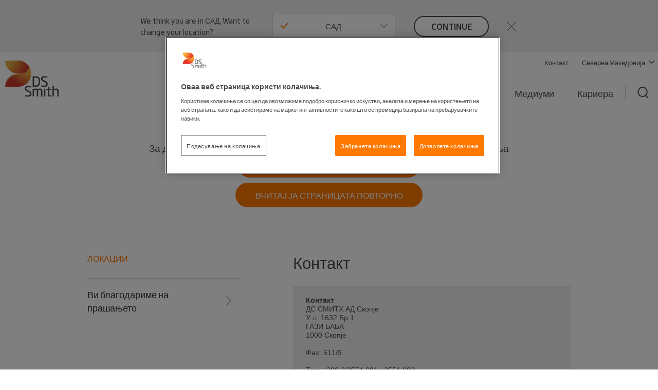

--- FILE ---
content_type: text/html; charset=utf-8
request_url: https://www.dssmith.com/mk/za-nas/lokacii
body_size: 17286
content:

<!DOCTYPE html>
<html ng-app="dssmith" data-resize-window lang="mk" class="no-js legacy  " prefix="og: https://ogp.me/ns#">

<head>
    <!-- Generated 7.11.2025 10:13:46 -->
    <meta charset="utf-8">

    

    <title>&#x41B;&#x43E;&#x43A;&#x430;&#x446;&#x438;&#x438; - DS Smith</title>

    <meta name="robots" content="noodp,noydir" />
    <meta name="description" content="&#x41A;&#x43E;&#x438; &#x441;&#x435; &#x43D;&#x430;&#x448;&#x438;&#x442;&#x435; &#x43B;&#x43E;&#x43A;&#x430;&#x446;&#x438;&#x438;" />
    <link rel="canonical" href="https://www.dssmith.com/mk/za-nas/lokacii" />
        <link rel="alternate" hreflang="x-default" href="https://www.dssmith.com/company/locations" />
        <link rel="alternate" hreflang="en-gb" href="https://www.dssmith.com/uk/about/where-we-operate" />
        <link rel="alternate" hreflang="de" href="https://www.dssmith.com/de/uber-uns/unsere-standorte" />
        <link rel="alternate" hreflang="de-ch" href="https://www.dssmith.com/chde/uber-uns/unsere-standorte" />
        <link rel="alternate" hreflang="fr" href="https://www.dssmith.com/fr/entreprise/nos-implantations" />
        <link rel="alternate" hreflang="fr-be" href="https://www.dssmith.com/befr/entreprise/nos-implantations" />
        <link rel="alternate" hreflang="es" href="https://www.dssmith.com/es/acerca-de/donde-operamos" />
        <link rel="alternate" hreflang="sv" href="https://www.dssmith.com/sv/om-oss/har-finns-vi" />
        <link rel="alternate" hreflang="no" href="https://www.dssmith.com/no/om-oss/her-finnes-vi" />
        <link rel="alternate" hreflang="da" href="https://www.dssmith.com/da/om-os/her-finder-du-os" />
        <link rel="alternate" hreflang="fi" href="https://www.dssmith.com/fi/yritys/yhteystietomme" />
        <link rel="alternate" hreflang="nl" href="https://www.dssmith.com/nl/over-ons/onze-locaties" />
        <link rel="alternate" hreflang="nl-be" href="https://www.dssmith.com/benl/over-ons/onze-locaties" />
        <link rel="alternate" hreflang="bg" href="https://www.dssmith.com/bg/company/locations" />
        <link rel="alternate" hreflang="cs" href="https://www.dssmith.com/cs/o-nas/kde-pusobime" />
        <link rel="alternate" hreflang="et" href="https://www.dssmith.com/et/ettevotte_kohta/kus-me-tegutseme" />
        <link rel="alternate" hreflang="el" href="https://www.dssmith.com/el/our-company/oi-egkatastaseis-mas" />
        <link rel="alternate" hreflang="hu" href="https://www.dssmith.com/hu/vallalatunkrol/kapcsolat" />
        <link rel="alternate" hreflang="it" href="https://www.dssmith.com/it/la-nostra-azienda/dove-operiamo" />
        <link rel="alternate" hreflang="lv" href="https://www.dssmith.com/lv/par_uznemumu/kur-mes-darbojamies" />
        <link rel="alternate" hreflang="lt" href="https://www.dssmith.com/lt/apie-imone/kur-mes-esame" />
        <link rel="alternate" hreflang="pl" href="https://www.dssmith.com/pl/o-nas/mapa-lokalizacji" />
        <link rel="alternate" hreflang="pt" href="https://www.dssmith.com/pt/sobre/onde-estamos" />
        <link rel="alternate" hreflang="ro" href="https://www.dssmith.com/ro/despre-noi/unde-operam" />
        <link rel="alternate" hreflang="sk" href="https://www.dssmith.com/sk/o-nas/nase-lokality" />
        <link rel="alternate" hreflang="tr" href="https://www.dssmith.com/tr/hakkinda/nerede-faaliyet-gosteriyoruz" />
        <link rel="alternate" hreflang="de-at" href="https://www.dssmith.com/atde/ueber-uns/unsere-standorte" />
        <link rel="alternate" hreflang="hr" href="https://www.dssmith.com/hr/o-nama/gdje-poslujemo" />
        <link rel="alternate" hreflang="sl" href="https://www.dssmith.com/sl/o-nas/kje-poslujemo" />
        <link rel="alternate" hreflang="bs" href="https://www.dssmith.com/bs/o-nama/gdje-poslujemo" />
        <link rel="alternate" hreflang="mk" href="https://www.dssmith.com/mk/za-nas/lokacii" />
        <link rel="alternate" hreflang="sr" href="https://www.dssmith.com/sr/o-nama/gde-poslujemo" />
        <link rel="alternate" hreflang="en-us" href="https://www.dssmith.com/us/about/where-we-operate" />


<meta property="og:site_name" content="DSSmith.com &#x41A;&#x43E;&#x440;&#x43F;&#x43E;&#x440;&#x430;&#x442;&#x438;&#x432;&#x43D;&#x430; &#x441;&#x442;&#x440;&#x430;&#x43D;&#x430;" />
<meta property="og:title" content="&#x41A;&#x43E;&#x43D;&#x442;&#x430;&#x43A;&#x442;" />
<meta property="og:type" content="Website" />
<meta property="og:url" content="https://www.dssmith.com/mk/za-nas/lokacii" />
<meta property="og:description" content="&#x41A;&#x43E;&#x438; &#x441;&#x435; &#x43D;&#x430;&#x448;&#x438;&#x442;&#x435; &#x43B;&#x43E;&#x43A;&#x430;&#x446;&#x438;&#x438;" />
<meta property="og:locale" content="mk" />
    <meta property="og:locale:alternate" content="en_EN" />
    <meta property="og:locale:alternate" content="en_GB" />
    <meta property="og:locale:alternate" content="de_DE" />
    <meta property="og:locale:alternate" content="de_CH" />
    <meta property="og:locale:alternate" content="fr_FR" />
    <meta property="og:locale:alternate" content="fr_BE" />
    <meta property="og:locale:alternate" content="es_ES" />
    <meta property="og:locale:alternate" content="sv_SV" />
    <meta property="og:locale:alternate" content="no_NO" />
    <meta property="og:locale:alternate" content="da_DA" />
    <meta property="og:locale:alternate" content="fi_FI" />
    <meta property="og:locale:alternate" content="nl_NL" />
    <meta property="og:locale:alternate" content="nl_BE" />
    <meta property="og:locale:alternate" content="bg_BG" />
    <meta property="og:locale:alternate" content="cs_CS" />
    <meta property="og:locale:alternate" content="et_ET" />
    <meta property="og:locale:alternate" content="el_EL" />
    <meta property="og:locale:alternate" content="hu_HU" />
    <meta property="og:locale:alternate" content="it_IT" />
    <meta property="og:locale:alternate" content="lv_LV" />
    <meta property="og:locale:alternate" content="lt_LT" />
    <meta property="og:locale:alternate" content="pl_PL" />
    <meta property="og:locale:alternate" content="pt_PT" />
    <meta property="og:locale:alternate" content="ro_RO" />
    <meta property="og:locale:alternate" content="sk_SK" />
    <meta property="og:locale:alternate" content="tr_TR" />
    <meta property="og:locale:alternate" content="de_AT" />
    <meta property="og:locale:alternate" content="hr_HR" />
    <meta property="og:locale:alternate" content="sl_SL" />
    <meta property="og:locale:alternate" content="bs_BS" />
    <meta property="og:locale:alternate" content="sr_SR" />
    <meta property="og:locale:alternate" content="en_US" />

<meta property="og:image" content="https://www.dssmith.com/Static/gfx/dssmith-og-logo.png" />
<meta property="og:image:type" content="image/png" />
<meta property="og:image:width" content="300" />
<meta property="og:image:height" content="300" />

    <meta name="twitter:card" content="summary" />
    <meta name="twitter:site" content="@dssmithgroup" />

    <meta name="facebook-domain-verification" content="x7z1ltazrbrmqkzwkry4f431u770si" />

    <meta name="apple-mobile-web-app-capable" content="yes">
    <meta name="apple-mobile-web-app-status-bar-style" content="black-translucent">
    <meta name="apple-touch-fullscreen" content="yes">
    <meta name="format-detection" content="telephone=no">
    <meta id="viewport" name="viewport">

    <link rel="shortcut icon" type="image/x-icon" href="/favicon.ico">

    
<script nonce="585daafb-a7fb-43bc-bca4-dda8759059d4">
    (function (w, d, s, l, i) {
        w[l] = w[l] || []; w[l].push({
            'gtm.start':
                new Date().getTime(), event: 'gtm.js'
        }); var f = d.getElementsByTagName(s)[0],
            j = d.createElement(s), dl = l != 'dataLayer' ? '&l=' + l : ''; j.async = true; j.src =
                'https://www.googletagmanager.com/gtm.js?id=' + i + dl; f.parentNode.insertBefore(j, f);
    })(window, document, 'script', 'dataLayer', 'GTM-W7TF2H');</script>


<!-- OneTrust Cookies Consent Notice start for dssmith.com -->
    <script nonce="585daafb-a7fb-43bc-bca4-dda8759059d4" src="https://cdn.cookielaw.org/scripttemplates/otSDKStub.js" data-document-language="true" type="text/javascript" charset="UTF-8" data-domain-script="e8854520-c126-4347-9936-6489ec905da1"></script>
<!-- OneTrust Cookies Consent Notice end for dssmith.com -->
<script nonce="585daafb-a7fb-43bc-bca4-dda8759059d4" type="text/javascript">
window.onerror = function (msg, url, lineNo, columnNo, error) {
	if (msg === 'Script error.' || msg === '[object ErrorEvent]')
	{
		// Log at 1%.
		var samplingPercentage = 0.01;
		var samplingRandom = Math.random();
		return samplingRandom > samplingPercentage;
	}
	return false;
}
</script><script nonce="585daafb-a7fb-43bc-bca4-dda8759059d4" type="text/javascript">
    var maskTimeout         = 2000,
        syncChangesApplied  = false,
        paths               = ['/contact/get-in-touch', '/'],
        currentPath         = window.location.pathname;
  
    /**
    * Manages CSSStyleSheet actions
    * Handles adding and removing rules from our "masking" sheet
    */
    var cssRuleManager = {
      sheet: (function() {
        // https://davidwalsh.name/add-rules-stylesheets
        var style = document.createElement("style");
        style.appendChild(document.createTextNode(""));
        document.head.appendChild(style);
        return style.sheet;
      })(),
      addCSSRule: function(selector, rules) {
        if ("insertRule" in this.sheet) {
          this.sheet.insertRule(selector + "{" + rules + "}", 0);
        } else if ("addRule" in this.sheet) {
          this.sheet.addRule(selector, rules, 0);
        }
      }
    }  
  
    /**
    * Fired in the first call of Optimizely `action.applied`
    * Disables "masking" stylesheet
    */
    var removeMask = function() {
      if(syncChangesApplied) return;
      cssRuleManager.sheet.disabled = true;
      syncChangesApplied = true;
    }

    var removeMasktimeout = function() {
      if(syncChangesApplied) return;
      cssRuleManager.sheet.disabled = true;
      syncChangesApplied = true;
    }

    // Don't run on all pages
    if(paths.includes(currentPath)) {
        // Mask <body> immediately
        cssRuleManager.addCSSRule('html body, html body *', 'visibility:hidden!important');
    
        /**
         * Listen for first sync change applied
         * and unmask nodes
         */
        window.optimizely = window.optimizely || [];
        window.optimizely.push({
            type: "addListener",
            filter: {
            type: "lifecycle",
            name: "campaignDecided"
            },
            "handler": removeMask
        }); 

        setTimeout(removeMask, maskTimeout);
    }

  </script>
    <script nonce="585daafb-a7fb-43bc-bca4-dda8759059d4" type="text/javascript">
        function OptanonWrapper() {
            if (typeof utmD365FormTracking === "function") {
                window.OneTrust.OnConsentChanged(() => {
                    utmD365FormTracking(false);
                    window.CookieConsent.RemoveConsentMessaging();
                });
                utmD365FormTracking(true);
            };
            if (window.OneTrustHelper.IsCookieCategoryAllowed(window.OneTrustHelper.ConsentCategories.Functional)) {
                window.CloudinaryVideoPlayerFactory.init();
            }
            window.CookieConsent.CookieConsentMessaging();
        }
  
</script>

    <script nonce="585daafb-a7fb-43bc-bca4-dda8759059d4" type="text/javascript">
        var isLandscapeMode = false;
        if (window.orientation === undefined) {
            if (document.documentElement.clientWidth > document.documentElement.clientHeight) {
                isLandscapeMode = true;
            } else {

            }
        } else {
            switch (window.orientation) {
                case -90:
                case 90:
                    isLandscapeMode = true;
                    break;
                default:
                    break;
            }
        }
        if (screen.width <= 480 || (screen.height >= 1024 && isLandscapeMode)) {
            var viewPortTag = document.getElementById('viewport');
            viewPortTag.setAttribute('name', 'viewport');
            viewPortTag.setAttribute('content', 'width=device-width, initial-scale=1, maximum-scale=1');
        }
    </script>

    <link rel="stylesheet" href="/Static/dist/printCss.de5db7792cf49ccc9b03.css" media="print">
    <link rel="stylesheet" href="/Static/dist/screen.1a458ca0e899c0bda4aa.css">

    <link rel="stylesheet" href="/Static/dist/dssmith.540571ad2391b2e2b90a.css">


    
    <script nonce="585daafb-a7fb-43bc-bca4-dda8759059d4">
!function(T,l,y){var S=T.location,k="script",D="instrumentationKey",C="ingestionendpoint",I="disableExceptionTracking",E="ai.device.",b="toLowerCase",w="crossOrigin",N="POST",e="appInsightsSDK",t=y.name||"appInsights";(y.name||T[e])&&(T[e]=t);var n=T[t]||function(d){var g=!1,f=!1,m={initialize:!0,queue:[],sv:"5",version:2,config:d};function v(e,t){var n={},a="Browser";return n[E+"id"]=a[b](),n[E+"type"]=a,n["ai.operation.name"]=S&&S.pathname||"_unknown_",n["ai.internal.sdkVersion"]="javascript:snippet_"+(m.sv||m.version),{time:function(){var e=new Date;function t(e){var t=""+e;return 1===t.length&&(t="0"+t),t}return e.getUTCFullYear()+"-"+t(1+e.getUTCMonth())+"-"+t(e.getUTCDate())+"T"+t(e.getUTCHours())+":"+t(e.getUTCMinutes())+":"+t(e.getUTCSeconds())+"."+((e.getUTCMilliseconds()/1e3).toFixed(3)+"").slice(2,5)+"Z"}(),iKey:e,name:"Microsoft.ApplicationInsights."+e.replace(/-/g,"")+"."+t,sampleRate:100,tags:n,data:{baseData:{ver:2}}}}var h=d.url||y.src;if(h){function a(e){var t,n,a,i,r,o,s,c,u,p,l;g=!0,m.queue=[],f||(f=!0,t=h,s=function(){var e={},t=d.connectionString;if(t)for(var n=t.split(";"),a=0;a<n.length;a++){var i=n[a].split("=");2===i.length&&(e[i[0][b]()]=i[1])}if(!e[C]){var r=e.endpointsuffix,o=r?e.location:null;e[C]="https://"+(o?o+".":"")+"dc."+(r||"services.visualstudio.com")}return e}(),c=s[D]||d[D]||"",u=s[C],p=u?u+"/v2/track":d.endpointUrl,(l=[]).push((n="SDK LOAD Failure: Failed to load Application Insights SDK script (See stack for details)",a=t,i=p,(o=(r=v(c,"Exception")).data).baseType="ExceptionData",o.baseData.exceptions=[{typeName:"SDKLoadFailed",message:n.replace(/\./g,"-"),hasFullStack:!1,stack:n+"\nSnippet failed to load ["+a+"] -- Telemetry is disabled\nHelp Link: https://go.microsoft.com/fwlink/?linkid=2128109\nHost: "+(S&&S.pathname||"_unknown_")+"\nEndpoint: "+i,parsedStack:[]}],r)),l.push(function(e,t,n,a){var i=v(c,"Message"),r=i.data;r.baseType="MessageData";var o=r.baseData;return o.message='AI (Internal): 99 message:"'+("SDK LOAD Failure: Failed to load Application Insights SDK script (See stack for details) ("+n+")").replace(/\"/g,"")+'"',o.properties={endpoint:a},i}(0,0,t,p)),function(e,t){if(JSON){var n=T.fetch;if(n&&!y.useXhr)n(t,{method:N,body:JSON.stringify(e),mode:"cors"});else if(XMLHttpRequest){var a=new XMLHttpRequest;a.open(N,t),a.setRequestHeader("Content-type","application/json"),a.send(JSON.stringify(e))}}}(l,p))}function i(e,t){f||setTimeout(function(){!t&&m.core||a()},500)}var e=function(){var n=l.createElement(k);n.src=h;var e=y[w];return!e&&""!==e||"undefined"==n[w]||(n[w]=e),n.onload=i,n.onerror=a,n.onreadystatechange=function(e,t){"loaded"!==n.readyState&&"complete"!==n.readyState||i(0,t)},n}();y.ld<0?l.getElementsByTagName("head")[0].appendChild(e):setTimeout(function(){l.getElementsByTagName(k)[0].parentNode.appendChild(e)},y.ld||0)}try{m.cookie=l.cookie}catch(p){}function t(e){for(;e.length;)!function(t){m[t]=function(){var e=arguments;g||m.queue.push(function(){m[t].apply(m,e)})}}(e.pop())}var n="track",r="TrackPage",o="TrackEvent";t([n+"Event",n+"PageView",n+"Exception",n+"Trace",n+"DependencyData",n+"Metric",n+"PageViewPerformance","start"+r,"stop"+r,"start"+o,"stop"+o,"addTelemetryInitializer","setAuthenticatedUserContext","clearAuthenticatedUserContext","flush"]),m.SeverityLevel={Verbose:0,Information:1,Warning:2,Error:3,Critical:4};var s=(d.extensionConfig||{}).ApplicationInsightsAnalytics||{};if(!0!==d[I]&&!0!==s[I]){var c="onerror";t(["_"+c]);var u=T[c];T[c]=function(e,t,n,a,i){var r=u&&u(e,t,n,a,i);return!0!==r&&m["_"+c]({message:e,url:t,lineNumber:n,columnNumber:a,error:i}),r},d.autoExceptionInstrumented=!0}return m}(y.cfg);function a(){y.onInit&&y.onInit(n)}(T[t]=n).queue&&0===n.queue.length?(n.queue.push(a),n.trackPageView({})):a()}(window,document,{src: "https://js.monitor.azure.com/scripts/b/ai.2.gbl.min.js", crossOrigin: "anonymous", cfg: {instrumentationKey: '98468efb-6032-4268-9525-4cdeb96271fc', disableCookiesUsage: false }});
</script>


    

    <script nonce="585daafb-a7fb-43bc-bca4-dda8759059d4" type="text/plain" class="optanon-category-C0002">
        (function (i, s, o, g, r, a, m) {
            i['GoogleAnalyticsObject'] = r;
            i[r] = i[r] || function () {
                (i[r].q = i[r].q || []).push(arguments);
            }, i[r].l = 1 * new Date();
            a = s.createElement(o),
                m = s.getElementsByTagName(o)[0];
            a.async = 1;
            a.src = g;
            m.parentNode.insertBefore(a, m);
        })(window, document, 'script', '//www.google-analytics.com/analytics.js', 'ga');

        ga('create', 'UA-45828162-1', {
            'cookieDomain': 'dssmith.com'
        });
        
        ga('require', 'displayfeatures');
        ga('require', 'linkid', {
            'cookieName': '_ela',
            'duration': 45,
            'levels': 5
        });

        ga('set', 'anonymizeIp', true);
        ga('send', 'pageview');

    </script>


    <!--Adaptive rating-->
    <script nonce="585daafb-a7fb-43bc-bca4-dda8759059d4" type="text/javascript" src="/Static/js/plugins/dash.all.min.js"></script>
    <script nonce="585daafb-a7fb-43bc-bca4-dda8759059d4" type="text/javascript" src="/Static/js/plugins/videojs-dash.min.js"></script>

</head>
<body class="full-width-news-list ">
    <noscript>
        <iframe src="https://www.googletagmanager.com/ns.html?id=GTM-W7TF2H"
                height="0" width="0" style="display:none;visibility:hidden"></iframe>
    </noscript>


        <div class="design2020">
            

<header class="c-header">

        
<script nonce="585daafb-a7fb-43bc-bca4-dda8759059d4">
        if (!window.lang) {
            window.lang = {};
        }
        window.lang.worldwide = {
            dropdown: {
                default: 'Означете земја'
            },
        };
</script>
<div class="c-worldwide c-worldwide__banner">

    <div  data-react-component="WorldWideBanner" data-props='{&quot;children&quot;:[{&quot;title&quot;:&quot;Австрија&quot;,&quot;flagCode&quot;:&quot;at&quot;,&quot;countryCode&quot;:&quot;at&quot;,&quot;langCodes&quot;:[&quot;de-at&quot;],&quot;hideInBanner&quot;:false,&quot;startPages&quot;:{&quot;de-AT&quot;:{&quot;title&quot;:&quot;Локации&quot;,&quot;url&quot;:&quot;/atde/ueber-uns/unsere-standorte&quot;}}},{&quot;title&quot;:&quot;Белгија&quot;,&quot;flagCode&quot;:&quot;be&quot;,&quot;countryCode&quot;:&quot;be&quot;,&quot;langCodes&quot;:[&quot;nl-be&quot;,&quot;fr-be&quot;],&quot;hideInBanner&quot;:false,&quot;startPages&quot;:{&quot;nl&quot;:{&quot;title&quot;:&quot;Локации&quot;,&quot;url&quot;:&quot;/benl/over-ons/onze-locaties&quot;},&quot;nl-BE&quot;:{&quot;title&quot;:&quot;Корпоративна страна&quot;,&quot;url&quot;:&quot;/benl/producten-services/verpakkingen&quot;},&quot;fr-BE&quot;:{&quot;title&quot;:&quot;Корпоративна страна&quot;,&quot;url&quot;:&quot;/befr/produits-services/solutions-emballage&quot;}}},{&quot;title&quot;:&quot;Босна и Херцеговина&quot;,&quot;flagCode&quot;:&quot;ba&quot;,&quot;countryCode&quot;:&quot;ba&quot;,&quot;langCodes&quot;:[&quot;bs&quot;],&quot;hideInBanner&quot;:false,&quot;startPages&quot;:{&quot;bs&quot;:{&quot;title&quot;:&quot;Корпоративна страна&quot;,&quot;url&quot;:&quot;/bs&quot;}}},{&quot;title&quot;:&quot;Бугарија&quot;,&quot;flagCode&quot;:&quot;bg&quot;,&quot;countryCode&quot;:&quot;bg&quot;,&quot;langCodes&quot;:[&quot;bg&quot;],&quot;hideInBanner&quot;:false,&quot;startPages&quot;:{&quot;bg&quot;:{&quot;title&quot;:&quot;Локации&quot;,&quot;url&quot;:&quot;/bg/company/locations&quot;}}},{&quot;title&quot;:&quot;Велика Британија&quot;,&quot;flagCode&quot;:&quot;gb&quot;,&quot;countryCode&quot;:&quot;GB&quot;,&quot;langCodes&quot;:[&quot;en-gb&quot;],&quot;hideInBanner&quot;:true,&quot;startPages&quot;:{&quot;en-GB&quot;:{&quot;title&quot;:&quot;Локации&quot;,&quot;url&quot;:&quot;/uk/about/where-we-operate&quot;}}},{&quot;title&quot;:&quot;Германија&quot;,&quot;flagCode&quot;:&quot;de&quot;,&quot;countryCode&quot;:&quot;de&quot;,&quot;langCodes&quot;:[&quot;de&quot;],&quot;hideInBanner&quot;:false,&quot;startPages&quot;:{&quot;de&quot;:{&quot;title&quot;:&quot;Локации&quot;,&quot;url&quot;:&quot;/de/uber-uns/unsere-standorte&quot;}}},{&quot;title&quot;:&quot;Грција&quot;,&quot;flagCode&quot;:&quot;gr&quot;,&quot;countryCode&quot;:&quot;gr&quot;,&quot;langCodes&quot;:[&quot;el&quot;],&quot;hideInBanner&quot;:false,&quot;startPages&quot;:{&quot;el&quot;:{&quot;title&quot;:&quot;Корпоративна страна&quot;,&quot;url&quot;:&quot;/el&quot;}}},{&quot;title&quot;:&quot;Данска&quot;,&quot;flagCode&quot;:&quot;dk&quot;,&quot;countryCode&quot;:&quot;dk&quot;,&quot;langCodes&quot;:[&quot;da&quot;],&quot;hideInBanner&quot;:false,&quot;startPages&quot;:{&quot;da&quot;:{&quot;title&quot;:&quot;Корпоративна страна&quot;,&quot;url&quot;:&quot;/da&quot;}}},{&quot;title&quot;:&quot;Естонија&quot;,&quot;flagCode&quot;:&quot;ee&quot;,&quot;countryCode&quot;:&quot;ee&quot;,&quot;langCodes&quot;:[&quot;et&quot;],&quot;hideInBanner&quot;:false,&quot;startPages&quot;:{&quot;et&quot;:{&quot;title&quot;:&quot;Корпоративна страна&quot;,&quot;url&quot;:&quot;/et&quot;}}},{&quot;title&quot;:&quot;Италија&quot;,&quot;flagCode&quot;:&quot;it&quot;,&quot;countryCode&quot;:&quot;it&quot;,&quot;langCodes&quot;:[&quot;it&quot;],&quot;hideInBanner&quot;:false,&quot;startPages&quot;:{&quot;it&quot;:{&quot;title&quot;:&quot;Локации&quot;,&quot;url&quot;:&quot;/it/la-nostra-azienda/dove-operiamo&quot;}}},{&quot;title&quot;:&quot;Корпоративна страница&quot;,&quot;flagCode&quot;:&quot;-g&quot;,&quot;countryCode&quot;:&quot;-g&quot;,&quot;langCodes&quot;:[&quot;en&quot;],&quot;hideInBanner&quot;:false,&quot;startPages&quot;:{&quot;&quot;:{&quot;title&quot;:&quot;Корпоративна страница&quot;,&quot;url&quot;:&quot;/company/locations&quot;}}},{&quot;title&quot;:&quot;Летонија&quot;,&quot;flagCode&quot;:&quot;lv&quot;,&quot;countryCode&quot;:&quot;lv&quot;,&quot;langCodes&quot;:[&quot;lv&quot;],&quot;hideInBanner&quot;:false,&quot;startPages&quot;:{&quot;lv&quot;:{&quot;title&quot;:&quot;Локации&quot;,&quot;url&quot;:&quot;/lv/par_uznemumu/kur-mes-darbojamies&quot;}}},{&quot;title&quot;:&quot;Литванија&quot;,&quot;flagCode&quot;:&quot;lt&quot;,&quot;countryCode&quot;:&quot;lt&quot;,&quot;langCodes&quot;:[&quot;lt&quot;],&quot;hideInBanner&quot;:false,&quot;startPages&quot;:{&quot;lt&quot;:{&quot;title&quot;:&quot;Локации&quot;,&quot;url&quot;:&quot;/lt/apie-imone/kur-mes-esame&quot;}}},{&quot;title&quot;:&quot;Мароко&quot;,&quot;flagCode&quot;:&quot;ma&quot;,&quot;countryCode&quot;:&quot;ma&quot;,&quot;langCodes&quot;:[&quot;fr&quot;],&quot;hideInBanner&quot;:false,&quot;startPages&quot;:{&quot;fr&quot;:{&quot;title&quot;:&quot;Tecnicarton&quot;,&quot;url&quot;:&quot;/fr/tecnicarton&quot;}}},{&quot;title&quot;:&quot;Норвешка&quot;,&quot;flagCode&quot;:&quot;no&quot;,&quot;countryCode&quot;:&quot;no&quot;,&quot;langCodes&quot;:[&quot;no&quot;],&quot;hideInBanner&quot;:false,&quot;startPages&quot;:{&quot;no&quot;:{&quot;title&quot;:&quot;Локации&quot;,&quot;url&quot;:&quot;/no/om-oss/her-finnes-vi&quot;}}},{&quot;title&quot;:&quot;Полска&quot;,&quot;flagCode&quot;:&quot;pl&quot;,&quot;countryCode&quot;:&quot;pl&quot;,&quot;langCodes&quot;:[&quot;pl&quot;],&quot;hideInBanner&quot;:false,&quot;startPages&quot;:{&quot;pl&quot;:{&quot;title&quot;:&quot;Локации&quot;,&quot;url&quot;:&quot;/pl/o-nas/mapa-lokalizacji&quot;}}},{&quot;title&quot;:&quot;Португалија&quot;,&quot;flagCode&quot;:&quot;pt&quot;,&quot;countryCode&quot;:&quot;pt&quot;,&quot;langCodes&quot;:[&quot;pt&quot;],&quot;hideInBanner&quot;:false,&quot;startPages&quot;:{&quot;pt&quot;:{&quot;title&quot;:&quot;Локации&quot;,&quot;url&quot;:&quot;/pt/sobre/onde-estamos&quot;}}},{&quot;title&quot;:&quot;Романија&quot;,&quot;flagCode&quot;:&quot;ro&quot;,&quot;countryCode&quot;:&quot;ro&quot;,&quot;langCodes&quot;:[&quot;ro&quot;],&quot;hideInBanner&quot;:false,&quot;startPages&quot;:{&quot;ro&quot;:{&quot;title&quot;:&quot;Локации&quot;,&quot;url&quot;:&quot;/ro/despre-noi/unde-operam&quot;}}},{&quot;title&quot;:&quot;САД&quot;,&quot;flagCode&quot;:&quot;us&quot;,&quot;countryCode&quot;:&quot;us&quot;,&quot;langCodes&quot;:[&quot;en-us&quot;],&quot;hideInBanner&quot;:false,&quot;startPages&quot;:{&quot;en-US&quot;:{&quot;title&quot;:&quot;Корпоративна страна&quot;,&quot;url&quot;:&quot;/us&quot;}}},{&quot;title&quot;:&quot;Северна Македонија&quot;,&quot;flagCode&quot;:&quot;&quot;,&quot;countryCode&quot;:&quot;mk&quot;,&quot;langCodes&quot;:[&quot;mk&quot;],&quot;hideInBanner&quot;:false,&quot;startPages&quot;:{&quot;mk&quot;:{&quot;title&quot;:&quot;Корпоративна страна&quot;,&quot;url&quot;:&quot;/mk&quot;}}},{&quot;title&quot;:&quot;Словачка&quot;,&quot;flagCode&quot;:&quot;sk&quot;,&quot;countryCode&quot;:&quot;sk&quot;,&quot;langCodes&quot;:[&quot;sk&quot;],&quot;hideInBanner&quot;:false,&quot;startPages&quot;:{&quot;sk&quot;:{&quot;title&quot;:&quot;Локации&quot;,&quot;url&quot;:&quot;/sk/o-nas/nase-lokality&quot;}}},{&quot;title&quot;:&quot;Словенија&quot;,&quot;flagCode&quot;:&quot;si&quot;,&quot;countryCode&quot;:&quot;si&quot;,&quot;langCodes&quot;:[&quot;sl&quot;],&quot;hideInBanner&quot;:false,&quot;startPages&quot;:{&quot;sl&quot;:{&quot;title&quot;:&quot;Корпоративна страна&quot;,&quot;url&quot;:&quot;/sl&quot;}}},{&quot;title&quot;:&quot;Србија&quot;,&quot;flagCode&quot;:&quot;rs&quot;,&quot;countryCode&quot;:&quot;rs&quot;,&quot;langCodes&quot;:[&quot;sr&quot;],&quot;hideInBanner&quot;:false,&quot;startPages&quot;:{&quot;sr&quot;:{&quot;title&quot;:&quot;Корпоративна страна&quot;,&quot;url&quot;:&quot;/sr&quot;}}},{&quot;title&quot;:&quot;Турција&quot;,&quot;flagCode&quot;:&quot;tr&quot;,&quot;countryCode&quot;:&quot;tr&quot;,&quot;langCodes&quot;:[&quot;tr&quot;],&quot;hideInBanner&quot;:false,&quot;startPages&quot;:{&quot;tr&quot;:{&quot;title&quot;:&quot;Локации&quot;,&quot;url&quot;:&quot;/tr/hakkinda/nerede-faaliyet-gosteriyoruz&quot;}}},{&quot;title&quot;:&quot;Унгарија&quot;,&quot;flagCode&quot;:&quot;hu&quot;,&quot;countryCode&quot;:&quot;hu&quot;,&quot;langCodes&quot;:[&quot;hu&quot;],&quot;hideInBanner&quot;:false,&quot;startPages&quot;:{&quot;hu&quot;:{&quot;title&quot;:&quot;Локации&quot;,&quot;url&quot;:&quot;/hu/vallalatunkrol/kapcsolat&quot;}}},{&quot;title&quot;:&quot;Финска&quot;,&quot;flagCode&quot;:&quot;fi&quot;,&quot;countryCode&quot;:&quot;fi&quot;,&quot;langCodes&quot;:[&quot;fi&quot;],&quot;hideInBanner&quot;:false,&quot;startPages&quot;:{&quot;fi&quot;:{&quot;title&quot;:&quot;Локации&quot;,&quot;url&quot;:&quot;/fi/yritys/yhteystietomme&quot;}}},{&quot;title&quot;:&quot;Франција&quot;,&quot;flagCode&quot;:&quot;fr&quot;,&quot;countryCode&quot;:&quot;fr&quot;,&quot;langCodes&quot;:[&quot;fr&quot;],&quot;hideInBanner&quot;:false,&quot;startPages&quot;:{&quot;fr&quot;:{&quot;title&quot;:&quot;Локации&quot;,&quot;url&quot;:&quot;/fr/entreprise/nos-implantations&quot;}}},{&quot;title&quot;:&quot;Холандија&quot;,&quot;flagCode&quot;:&quot;nl&quot;,&quot;countryCode&quot;:&quot;nl&quot;,&quot;langCodes&quot;:[&quot;nl&quot;],&quot;hideInBanner&quot;:false,&quot;startPages&quot;:{&quot;nl&quot;:{&quot;title&quot;:&quot;Локации&quot;,&quot;url&quot;:&quot;/nl/over-ons/onze-locaties&quot;}}},{&quot;title&quot;:&quot;Хрватска&quot;,&quot;flagCode&quot;:&quot;hr&quot;,&quot;countryCode&quot;:&quot;hr&quot;,&quot;langCodes&quot;:[&quot;hr&quot;],&quot;hideInBanner&quot;:false,&quot;startPages&quot;:{&quot;hr&quot;:{&quot;title&quot;:&quot;Локации&quot;,&quot;url&quot;:&quot;/hr/o-nama/gdje-poslujemo&quot;}}},{&quot;title&quot;:&quot;Чешка&quot;,&quot;flagCode&quot;:&quot;cz&quot;,&quot;countryCode&quot;:&quot;cz&quot;,&quot;langCodes&quot;:[&quot;cs&quot;],&quot;hideInBanner&quot;:false,&quot;startPages&quot;:{&quot;cs&quot;:{&quot;title&quot;:&quot;Корпоративна страна&quot;,&quot;url&quot;:&quot;/cs&quot;}}},{&quot;title&quot;:&quot;Швајцарија&quot;,&quot;flagCode&quot;:&quot;ch&quot;,&quot;countryCode&quot;:&quot;ch&quot;,&quot;langCodes&quot;:[&quot;de-ch&quot;],&quot;hideInBanner&quot;:false,&quot;startPages&quot;:{&quot;de&quot;:{&quot;title&quot;:&quot;Локации&quot;,&quot;url&quot;:&quot;/chde/uber-uns/unsere-standorte&quot;},&quot;de-CH&quot;:{&quot;title&quot;:&quot;Корпоративна страна&quot;,&quot;url&quot;:&quot;/chde&quot;}}},{&quot;title&quot;:&quot;Шведска&quot;,&quot;flagCode&quot;:&quot;se&quot;,&quot;countryCode&quot;:&quot;se&quot;,&quot;langCodes&quot;:[&quot;sv&quot;],&quot;hideInBanner&quot;:false,&quot;startPages&quot;:{&quot;sv&quot;:{&quot;title&quot;:&quot;Корпоративна страна&quot;,&quot;url&quot;:&quot;/sv&quot;}}},{&quot;title&quot;:&quot;Шпанија&quot;,&quot;flagCode&quot;:&quot;es&quot;,&quot;countryCode&quot;:&quot;es&quot;,&quot;langCodes&quot;:[&quot;es&quot;],&quot;hideInBanner&quot;:false,&quot;startPages&quot;:{&quot;es&quot;:{&quot;title&quot;:&quot;Локации&quot;,&quot;url&quot;:&quot;/es/acerca-de/donde-operamos&quot;}}}],&quot;closeText&quot;:&quot;close&quot;,&quot;buttonText&quot;:&quot;continue&quot;,&quot;preamble&quot;:&quot;We think you are in {0}. Want to change your location?&quot;,&quot;title&quot;:&quot;&quot;,&quot;currentCountry&quot;:&quot;mk&quot;}'></div>
</div>

    <div class="c-header__inner container-lg">
        <!-- Top bar -->
        <div class="c-header__bar">
            <a class="c-header__logo"
               href="/mk"
               title="Back to home page"
               data-track="click"
               data-track-category="Page Interactions"
               data-track-action="Logo"
               data-track-label="Back to home page">
                <picture>
                    <source media="(max-width: 767px)" srcset="/Static/dist/gfx/ds-logo-color-oneline.svg" />
                    <img src="/Static/dist/gfx/ds-logo-color.svg" alt="DS Smith Logo" />
                </picture>
            </a>
            <button type="button" class="c-header__menu-toggle">
                <span></span>
                <span></span>
                <span></span>
            </button>
        </div>

        <div class="c-header__menu">
            <div class="c-header__nav-container">
                <nav class="c-header__main-nav" role="navigation">
                        <ul>
        <li  class="c-header__nav-link-container">
            <a href="/mk/za-nas"
               class="c-header__nav-link-copy"
               data-level="0"
               data-track="click"
               data-track-category="Page Interactions"
               data-track-action="Main navigation level 1"
               data-track-label="&#x417;&#x430; &#x43D;&#x430;&#x441;">
                &#x417;&#x430; &#x43D;&#x430;&#x441;

                    <svg role="img" class="c-header__nav-arrow c-header__nav-arrow s--toggle s--md-only">
                        <use xlink:href="/Static/dist/gfx/sprite.svg?v=1#arrow-right"></use>
                    </svg>

            </a>

                <a class="c-header__nav-link-symbol s--mobile-only">
                    <svg role="img" class="c-header__nav-arrow s--toggle">
                        <use xlink:href="/Static/dist/gfx/sprite.svg?v=1#arrow-right"></use>
                    </svg>
                </a>
                <section class="c-header__sub-nav">
                    <div class="c-header__flyout-container">
                        <ul>
        <li  class="c-header__nav-link-container">
            <a href="/mk/za-nas/koi-sme-nie"
               class="c-header__nav-link-copy"
               data-level="1"
               data-track="click"
               data-track-category="Page Interactions"
               data-track-action="Main navigation level 2"
               data-track-label="&#x41A;&#x43E;&#x438; &#x441;&#x43C;&#x435; &#x43D;&#x438;&#x435;">
                &#x41A;&#x43E;&#x438; &#x441;&#x43C;&#x435; &#x43D;&#x438;&#x435;

                    <svg role="img" class="c-header__nav-arrow c-header__nav-arrow s--toggle s--md-only">
                        <use xlink:href="/Static/dist/gfx/sprite.svg?v=1#arrow-right"></use>
                    </svg>

            </a>

                <a class="c-header__nav-link-symbol s--mobile-only">
                    <svg role="img" class="c-header__nav-arrow s--toggle">
                        <use xlink:href="/Static/dist/gfx/sprite.svg?v=1#arrow-right"></use>
                    </svg>
                </a>
                <section class="c-header__sub-nav">
                    <div class="c-header__flyout-container">
                        <ul>
        <li  class="c-header__nav-link-container">
            <a href="/mk/poveke-za-spojuvanjeto-na-ip-i-dssmith"
               class="c-header__nav-link-copy"
               data-level="2"
               data-track="click"
               data-track-category="Page Interactions"
               data-track-action="Main navigation level 3"
               data-track-label="&#x41F;&#x43E;&#x432;&#x435;&#x45C;&#x435; &#x437;&#x430; &#x441;&#x43F;&#x43E;&#x458;&#x443;&#x432;&#x430;&#x45A;&#x435;&#x442;&#x43E; &#x43D;&#x430; International Paper &#x438; DS Smith">
                &#x41F;&#x43E;&#x432;&#x435;&#x45C;&#x435; &#x437;&#x430; &#x441;&#x43F;&#x43E;&#x458;&#x443;&#x432;&#x430;&#x45A;&#x435;&#x442;&#x43E; &#x43D;&#x430; International Paper &#x438; DS Smith

                    <svg role="img" class="c-header__nav-arrow c-header__nav-arrow s--toggle s--md-only">
                        <use xlink:href="/Static/dist/gfx/sprite.svg?v=1#arrow-right"></use>
                    </svg>

            </a>

                <a class="c-header__nav-link-symbol s--mobile-only">
                    <svg role="img" class="c-header__nav-arrow s--toggle">
                        <use xlink:href="/Static/dist/gfx/sprite.svg?v=1#arrow-right"></use>
                    </svg>
                </a>
                <section class="c-header__sub-nav">
                    <div class="c-header__flyout-container">
                        <ul>
        <li  class="c-header__nav-link-container">
            <a href="/mk/poveke-za-spojuvanjeto-na-ip-i-dssmith/ip-dssmith-informacii-za-kupuvacite"
               class="c-header__nav-link-copy"
               data-level="3"
               data-track="click"
               data-track-category="Page Interactions"
               data-track-action="Main navigation level 4"
               data-track-label="International Paper &#x438; DS Smith &#x426;&#x435;&#x43D;&#x442;&#x430;&#x440; &#x437;&#x430; &#x43A;&#x443;&#x43F;&#x443;&#x432;&#x430;&#x447;&#x438;&#x442;&#x435; &#x441;&#x43E; &#x438;&#x43D;&#x444;&#x43E;&#x440;&#x43C;&#x430;&#x446;&#x438;&#x438; &#x437;&#x430; &#x441;&#x43F;&#x43E;&#x458;&#x443;&#x432;&#x430;&#x45A;&#x435;&#x442;&#x43E;">
                International Paper &#x438; DS Smith &#x426;&#x435;&#x43D;&#x442;&#x430;&#x440; &#x437;&#x430; &#x43A;&#x443;&#x43F;&#x443;&#x432;&#x430;&#x447;&#x438;&#x442;&#x435; &#x441;&#x43E; &#x438;&#x43D;&#x444;&#x43E;&#x440;&#x43C;&#x430;&#x446;&#x438;&#x438; &#x437;&#x430; &#x441;&#x43F;&#x43E;&#x458;&#x443;&#x432;&#x430;&#x45A;&#x435;&#x442;&#x43E;


            </a>

        </li>
        <li  class="c-header__nav-link-container">
            <a href="/mk/poveke-za-spojuvanjeto-na-ip-i-dssmith/ip-dssmith-informacii-za-dobavuvaci"
               class="c-header__nav-link-copy"
               data-level="3"
               data-track="click"
               data-track-category="Page Interactions"
               data-track-action="Main navigation level 4"
               data-track-label="International Paper &#x438; DS Smith &#x426;&#x435;&#x43D;&#x442;&#x430;&#x440; &#x437;&#x430; &#x434;&#x43E;&#x431;&#x430;&#x432;&#x443;&#x432;&#x430;&#x447;&#x438;&#x442;&#x435; &#x441;&#x43E; &#x438;&#x43D;&#x444;&#x43E;&#x440;&#x43C;&#x430;&#x446;&#x438;&#x438; &#x437;&#x430; &#x441;&#x43F;&#x43E;&#x458;&#x443;&#x432;&#x430;&#x45A;&#x435;&#x442;&#x43E;">
                International Paper &#x438; DS Smith &#x426;&#x435;&#x43D;&#x442;&#x430;&#x440; &#x437;&#x430; &#x434;&#x43E;&#x431;&#x430;&#x432;&#x443;&#x432;&#x430;&#x447;&#x438;&#x442;&#x435; &#x441;&#x43E; &#x438;&#x43D;&#x444;&#x43E;&#x440;&#x43C;&#x430;&#x446;&#x438;&#x438; &#x437;&#x430; &#x441;&#x43F;&#x43E;&#x458;&#x443;&#x432;&#x430;&#x45A;&#x435;&#x442;&#x43E;


            </a>

        </li>
                        </ul>
                    </div>
                </section>
        </li>
                        </ul>
                    </div>
                </section>
        </li>
        <li  class="c-header__nav-link-container">
            <a href="/mk/za-nas/strategija"
               class="c-header__nav-link-copy"
               data-level="1"
               data-track="click"
               data-track-category="Page Interactions"
               data-track-action="Main navigation level 2"
               data-track-label="&#x421;&#x442;&#x440;&#x430;&#x442;&#x435;&#x433;&#x438;&#x458;&#x430;">
                &#x421;&#x442;&#x440;&#x430;&#x442;&#x435;&#x433;&#x438;&#x458;&#x430;

                    <svg role="img" class="c-header__nav-arrow c-header__nav-arrow s--toggle s--md-only">
                        <use xlink:href="/Static/dist/gfx/sprite.svg?v=1#arrow-right"></use>
                    </svg>

            </a>

                <a class="c-header__nav-link-symbol s--mobile-only">
                    <svg role="img" class="c-header__nav-arrow s--toggle">
                        <use xlink:href="/Static/dist/gfx/sprite.svg?v=1#arrow-right"></use>
                    </svg>
                </a>
                <section class="c-header__sub-nav">
                    <div class="c-header__flyout-container">
                        <ul>
        <li  class="c-header__nav-link-container">
            <a href="/mk/za-nas/strategija/biznis-model"
               class="c-header__nav-link-copy"
               data-level="2"
               data-track="click"
               data-track-category="Page Interactions"
               data-track-action="Main navigation level 3"
               data-track-label="&#x411;&#x438;&#x437;&#x43D;&#x438;&#x441; &#x43C;&#x43E;&#x434;&#x435;&#x43B;">
                &#x411;&#x438;&#x437;&#x43D;&#x438;&#x441; &#x43C;&#x43E;&#x434;&#x435;&#x43B;


            </a>

        </li>
                        </ul>
                    </div>
                </section>
        </li>
        <li  class="c-header__nav-link-container">
            <a href="/mk/za-nas/nasite-vraboteni"
               class="c-header__nav-link-copy"
               data-level="1"
               data-track="click"
               data-track-category="Page Interactions"
               data-track-action="Main navigation level 2"
               data-track-label="&#x41D;&#x430;&#x448;&#x438;&#x442;&#x435; &#x432;&#x440;&#x430;&#x431;&#x43E;&#x442;&#x435;&#x43D;&#x438;">
                &#x41D;&#x430;&#x448;&#x438;&#x442;&#x435; &#x432;&#x440;&#x430;&#x431;&#x43E;&#x442;&#x435;&#x43D;&#x438;


            </a>

        </li>
        <li  class="c-header__nav-link-container">
            <a href="/mk/za-nas/informacii-za-dobavuvaci-i-kupuvaci"
               class="c-header__nav-link-copy"
               data-level="1"
               data-track="click"
               data-track-category="Page Interactions"
               data-track-action="Main navigation level 2"
               data-track-label="&#x418;&#x43D;&#x444;&#x43E;&#x440;&#x43C;&#x430;&#x446;&#x438;&#x438; &#x437;&#x430; &#x434;&#x43E;&#x431;&#x430;&#x432;&#x443;&#x432;&#x430;&#x447;&#x438;&#x442;&#x435; &#x438; &#x43A;&#x443;&#x43F;&#x443;&#x432;&#x430;&#x447;&#x438;&#x442;&#x435;">
                &#x418;&#x43D;&#x444;&#x43E;&#x440;&#x43C;&#x430;&#x446;&#x438;&#x438; &#x437;&#x430; &#x434;&#x43E;&#x431;&#x430;&#x432;&#x443;&#x432;&#x430;&#x447;&#x438;&#x442;&#x435; &#x438; &#x43A;&#x443;&#x43F;&#x443;&#x432;&#x430;&#x447;&#x438;&#x442;&#x435;

                    <svg role="img" class="c-header__nav-arrow c-header__nav-arrow s--toggle s--md-only">
                        <use xlink:href="/Static/dist/gfx/sprite.svg?v=1#arrow-right"></use>
                    </svg>

            </a>

                <a class="c-header__nav-link-symbol s--mobile-only">
                    <svg role="img" class="c-header__nav-arrow s--toggle">
                        <use xlink:href="/Static/dist/gfx/sprite.svg?v=1#arrow-right"></use>
                    </svg>
                </a>
                <section class="c-header__sub-nav">
                    <div class="c-header__flyout-container">
                        <ul>
        <li  class="c-header__nav-link-container">
            <a href="/mk/za-nas/informacii-za-dobavuvaci-i-kupuvaci/odgovorno-snabduvanje"
               class="c-header__nav-link-copy"
               data-level="2"
               data-track="click"
               data-track-category="Page Interactions"
               data-track-action="Main navigation level 3"
               data-track-label="&#x41E;&#x434;&#x433;&#x43E;&#x432;&#x43E;&#x440;&#x43D;&#x43E; &#x441;&#x43D;&#x430;&#x431;&#x434;&#x443;&#x432;&#x430;&#x45A;&#x435;">
                &#x41E;&#x434;&#x433;&#x43E;&#x432;&#x43E;&#x440;&#x43D;&#x43E; &#x441;&#x43D;&#x430;&#x431;&#x434;&#x443;&#x432;&#x430;&#x45A;&#x435;


            </a>

        </li>
        <li  class="c-header__nav-link-container">
            <a href="/mk/za-nas/informacii-za-dobavuvaci-i-kupuvaci/opsti-odredbi-i-uslovi"
               class="c-header__nav-link-copy"
               data-level="2"
               data-track="click"
               data-track-category="Page Interactions"
               data-track-action="Main navigation level 3"
               data-track-label="&#x41E;&#x43F;&#x448;&#x442;&#x438; &#x43E;&#x434;&#x440;&#x435;&#x434;&#x431;&#x438; &#x438; &#x443;&#x441;&#x43B;&#x43E;&#x432;&#x438;">
                &#x41E;&#x43F;&#x448;&#x442;&#x438; &#x43E;&#x434;&#x440;&#x435;&#x434;&#x431;&#x438; &#x438; &#x443;&#x441;&#x43B;&#x43E;&#x432;&#x438;


            </a>

        </li>
                        </ul>
                    </div>
                </section>
        </li>
        <li  class="c-header__nav-link-container">
            <a href="/mk/za-nas/lokacii"
               class="c-header__nav-link-copy"
               data-level="1"
               data-track="click"
               data-track-category="Page Interactions"
               data-track-action="Main navigation level 2"
               data-track-label="&#x41B;&#x43E;&#x43A;&#x430;&#x446;&#x438;&#x438;">
                &#x41B;&#x43E;&#x43A;&#x430;&#x446;&#x438;&#x438;


            </a>

        </li>
                        </ul>
                    </div>
                </section>
        </li>
        <li  class="c-header__nav-link-container">
            <a href="/mk/ponuda"
               class="c-header__nav-link-copy"
               data-level="0"
               data-track="click"
               data-track-category="Page Interactions"
               data-track-action="Main navigation level 1"
               data-track-label="&#x41F;&#x43E;&#x43D;&#x443;&#x434;&#x430;">
                &#x41F;&#x43E;&#x43D;&#x443;&#x434;&#x430;

                    <svg role="img" class="c-header__nav-arrow c-header__nav-arrow s--toggle s--md-only">
                        <use xlink:href="/Static/dist/gfx/sprite.svg?v=1#arrow-right"></use>
                    </svg>

            </a>

                <a class="c-header__nav-link-symbol s--mobile-only">
                    <svg role="img" class="c-header__nav-arrow s--toggle">
                        <use xlink:href="/Static/dist/gfx/sprite.svg?v=1#arrow-right"></use>
                    </svg>
                </a>
                <section class="c-header__sub-nav">
                    <div class="c-header__flyout-container">
                        <ul>
        <li  class="c-header__nav-link-container">
            <a href="/mk/ponuda/ambalaza-za-siroka-potrosuvacka"
               class="c-header__nav-link-copy"
               data-level="1"
               data-track="click"
               data-track-category="Page Interactions"
               data-track-action="Main navigation level 2"
               data-track-label="&#x410;&#x43C;&#x431;&#x430;&#x43B;&#x430;&#x436;&#x430; &#x437;&#x430; &#x448;&#x438;&#x440;&#x43E;&#x43A;&#x430; &#x43F;&#x43E;&#x442;&#x440;&#x43E;&#x448;&#x443;&#x432;&#x430;&#x447;&#x43A;&#x430;">
                &#x410;&#x43C;&#x431;&#x430;&#x43B;&#x430;&#x436;&#x430; &#x437;&#x430; &#x448;&#x438;&#x440;&#x43E;&#x43A;&#x430; &#x43F;&#x43E;&#x442;&#x440;&#x43E;&#x448;&#x443;&#x432;&#x430;&#x447;&#x43A;&#x430;

                    <svg role="img" class="c-header__nav-arrow c-header__nav-arrow s--toggle s--md-only">
                        <use xlink:href="/Static/dist/gfx/sprite.svg?v=1#arrow-right"></use>
                    </svg>

            </a>

                <a class="c-header__nav-link-symbol s--mobile-only">
                    <svg role="img" class="c-header__nav-arrow s--toggle">
                        <use xlink:href="/Static/dist/gfx/sprite.svg?v=1#arrow-right"></use>
                    </svg>
                </a>
                <section class="c-header__sub-nav">
                    <div class="c-header__flyout-container">
                        <ul>
        <li  class="c-header__nav-link-container">
            <a href="/mk/ponuda/ambalaza-za-siroka-potrosuvacka/ambalaza-potrosuvacka"
               class="c-header__nav-link-copy"
               data-level="2"
               data-track="click"
               data-track-category="Page Interactions"
               data-track-action="Main navigation level 3"
               data-track-label="&#x41F;&#x43E;&#x442;&#x440;&#x43E;&#x448;&#x443;&#x432;&#x430;&#x447;&#x43A;&#x430; &#x430;&#x43C;&#x431;&#x430;&#x43B;&#x430;&#x436;&#x430;">
                &#x41F;&#x43E;&#x442;&#x440;&#x43E;&#x448;&#x443;&#x432;&#x430;&#x447;&#x43A;&#x430; &#x430;&#x43C;&#x431;&#x430;&#x43B;&#x430;&#x436;&#x430;


            </a>

        </li>
        <li  class="c-header__nav-link-container">
            <a href="/mk/ponuda/ambalaza-za-siroka-potrosuvacka/pakuvanja-za-maloprodazba-i-pakuvanja-podgotveni-za-raftovi"
               class="c-header__nav-link-copy"
               data-level="2"
               data-track="click"
               data-track-category="Page Interactions"
               data-track-action="Main navigation level 3"
               data-track-label="&#x41F;&#x430;&#x43A;&#x443;&#x432;&#x430;&#x45A;&#x430; &#x437;&#x430; &#x43C;&#x430;&#x43B;&#x43E;&#x43F;&#x440;&#x43E;&#x434;&#x430;&#x436;&#x431;&#x430; &#x438; &#x43F;&#x430;&#x43A;&#x443;&#x432;&#x430;&#x45A;&#x430; &#x43F;&#x43E;&#x434;&#x433;&#x43E;&#x442;&#x432;&#x435;&#x43D;&#x438; &#x437;&#x430; &#x440;&#x430;&#x444;&#x442;&#x43E;&#x432;&#x438;">
                &#x41F;&#x430;&#x43A;&#x443;&#x432;&#x430;&#x45A;&#x430; &#x437;&#x430; &#x43C;&#x430;&#x43B;&#x43E;&#x43F;&#x440;&#x43E;&#x434;&#x430;&#x436;&#x431;&#x430; &#x438; &#x43F;&#x430;&#x43A;&#x443;&#x432;&#x430;&#x45A;&#x430; &#x43F;&#x43E;&#x434;&#x433;&#x43E;&#x442;&#x432;&#x435;&#x43D;&#x438; &#x437;&#x430; &#x440;&#x430;&#x444;&#x442;&#x43E;&#x432;&#x438;


            </a>

        </li>
        <li  class="c-header__nav-link-container">
            <a href="/mk/ponuda/ambalaza-za-siroka-potrosuvacka/ambalaza-za-prevoz-i-transport"
               class="c-header__nav-link-copy"
               data-level="2"
               data-track="click"
               data-track-category="Page Interactions"
               data-track-action="Main navigation level 3"
               data-track-label="&#x422;&#x440;&#x430;&#x43D;&#x441;&#x43F;&#x43E;&#x440;&#x442;&#x43D;&#x430; &#x410;&#x43C;&#x431;&#x430;&#x43B;&#x430;&#x436;&#x430;">
                &#x422;&#x440;&#x430;&#x43D;&#x441;&#x43F;&#x43E;&#x440;&#x442;&#x43D;&#x430; &#x410;&#x43C;&#x431;&#x430;&#x43B;&#x430;&#x436;&#x430;


            </a>

        </li>
                        </ul>
                    </div>
                </section>
        </li>
        <li  class="c-header__nav-link-container">
            <a href="/mk/ponuda/industriska-amablaza"
               class="c-header__nav-link-copy"
               data-level="1"
               data-track="click"
               data-track-category="Page Interactions"
               data-track-action="Main navigation level 2"
               data-track-label="&#x418;&#x43D;&#x434;&#x443;&#x441;&#x442;&#x440;&#x438;&#x441;&#x43A;&#x430; &#x430;&#x43C;&#x431;&#x430;&#x43B;&#x430;&#x436;&#x430;">
                &#x418;&#x43D;&#x434;&#x443;&#x441;&#x442;&#x440;&#x438;&#x441;&#x43A;&#x430; &#x430;&#x43C;&#x431;&#x430;&#x43B;&#x430;&#x436;&#x430;

                    <svg role="img" class="c-header__nav-arrow c-header__nav-arrow s--toggle s--md-only">
                        <use xlink:href="/Static/dist/gfx/sprite.svg?v=1#arrow-right"></use>
                    </svg>

            </a>

                <a class="c-header__nav-link-symbol s--mobile-only">
                    <svg role="img" class="c-header__nav-arrow s--toggle">
                        <use xlink:href="/Static/dist/gfx/sprite.svg?v=1#arrow-right"></use>
                    </svg>
                </a>
                <section class="c-header__sub-nav">
                    <div class="c-header__flyout-container">
                        <ul>
        <li  class="c-header__nav-link-container">
            <a href="/mk/ponuda/industriska-amablaza/opasni-materii"
               class="c-header__nav-link-copy"
               data-level="2"
               data-track="click"
               data-track-category="Page Interactions"
               data-track-action="Main navigation level 3"
               data-track-label="&#x41E;&#x43F;&#x430;&#x441;&#x43D;&#x438; &#x43C;&#x430;&#x442;&#x435;&#x440;&#x438;&#x438;">
                &#x41E;&#x43F;&#x430;&#x441;&#x43D;&#x438; &#x43C;&#x430;&#x442;&#x435;&#x440;&#x438;&#x438;


            </a>

        </li>
        <li  class="c-header__nav-link-container">
            <a href="/mk/ponuda/industriska-amablaza/ambalaza-za-tezok-tovar"
               class="c-header__nav-link-copy"
               data-level="2"
               data-track="click"
               data-track-category="Page Interactions"
               data-track-action="Main navigation level 3"
               data-track-label="&#x410;&#x43C;&#x431;&#x430;&#x43B;&#x430;&#x436;&#x430; &#x437;&#x430; &#x442;&#x435;&#x436;&#x43E;&#x43A; &#x442;&#x43E;&#x432;&#x430;&#x440;">
                &#x410;&#x43C;&#x431;&#x430;&#x43B;&#x430;&#x436;&#x430; &#x437;&#x430; &#x442;&#x435;&#x436;&#x43E;&#x43A; &#x442;&#x43E;&#x432;&#x430;&#x440;


            </a>

        </li>
        <li  class="c-header__nav-link-container">
            <a href="/mk/ponuda/industriska-amablaza/ambalaza-od-poveke-materijali"
               class="c-header__nav-link-copy"
               data-level="2"
               data-track="click"
               data-track-category="Page Interactions"
               data-track-action="Main navigation level 3"
               data-track-label="&#x410;&#x43C;&#x431;&#x430;&#x43B;&#x430;&#x436;&#x430; &#x43E;&#x434; &#x43F;&#x43E;&#x432;&#x435;&#x45C;&#x435; &#x43C;&#x430;&#x442;&#x435;&#x440;&#x438;&#x458;&#x430;&#x43B;&#x438;">
                &#x410;&#x43C;&#x431;&#x430;&#x43B;&#x430;&#x436;&#x430; &#x43E;&#x434; &#x43F;&#x43E;&#x432;&#x435;&#x45C;&#x435; &#x43C;&#x430;&#x442;&#x435;&#x440;&#x438;&#x458;&#x430;&#x43B;&#x438;


            </a>

        </li>
        <li  class="c-header__nav-link-container">
            <a href="/mk/ponuda/industriska-amablaza/standardna-ambalaza-za-avtomobilska-industrija"
               class="c-header__nav-link-copy"
               data-level="2"
               data-track="click"
               data-track-category="Page Interactions"
               data-track-action="Main navigation level 3"
               data-track-label="&#x421;&#x442;&#x430;&#x43D;&#x434;&#x430;&#x440;&#x434;&#x43D;a &#x430;&#x43C;&#x431;&#x430;&#x43B;&#x430;&#x436;&#x430; &#x437;&#x430; &#x430;&#x432;&#x442;&#x43E;&#x43C;&#x43E;&#x431;&#x438;&#x43B;&#x441;&#x43A;&#x430; &#x438;&#x43D;&#x434;&#x443;&#x441;&#x442;&#x440;&#x438;&#x458;&#x430;">
                &#x421;&#x442;&#x430;&#x43D;&#x434;&#x430;&#x440;&#x434;&#x43D;a &#x430;&#x43C;&#x431;&#x430;&#x43B;&#x430;&#x436;&#x430; &#x437;&#x430; &#x430;&#x432;&#x442;&#x43E;&#x43C;&#x43E;&#x431;&#x438;&#x43B;&#x441;&#x43A;&#x430; &#x438;&#x43D;&#x434;&#x443;&#x441;&#x442;&#x440;&#x438;&#x458;&#x430;


            </a>

        </li>
        <li  class="c-header__nav-link-container">
            <a href="/mk/ponuda/industriska-amablaza/paletni-kutii"
               class="c-header__nav-link-copy"
               data-level="2"
               data-track="click"
               data-track-category="Page Interactions"
               data-track-action="Main navigation level 3"
               data-track-label="&#x41F;&#x430;&#x43B;&#x435;&#x442;&#x43D;&#x438; &#x43A;&#x443;&#x442;&#x438;&#x438;">
                &#x41F;&#x430;&#x43B;&#x435;&#x442;&#x43D;&#x438; &#x43A;&#x443;&#x442;&#x438;&#x438;


            </a>

        </li>
                        </ul>
                    </div>
                </section>
        </li>
        <li  class="c-header__nav-link-container">
            <a href="/mk/ponuda/ambalaza-za-internet-i-e-maloprodazba"
               class="c-header__nav-link-copy"
               data-level="1"
               data-track="click"
               data-track-category="Page Interactions"
               data-track-action="Main navigation level 2"
               data-track-label="&#x410;&#x43C;&#x431;&#x430;&#x43B;&#x430;&#x436;&#x430; &#x437;&#x430; &#x438;&#x43D;&#x442;&#x435;&#x440;&#x43D;&#x435;&#x442; &#x438; &#x435;-&#x43C;&#x430;&#x43B;&#x43E;&#x43F;&#x440;&#x43E;&#x434;&#x430;&#x436;&#x431;&#x430;">
                &#x410;&#x43C;&#x431;&#x430;&#x43B;&#x430;&#x436;&#x430; &#x437;&#x430; &#x438;&#x43D;&#x442;&#x435;&#x440;&#x43D;&#x435;&#x442; &#x438; &#x435;-&#x43C;&#x430;&#x43B;&#x43E;&#x43F;&#x440;&#x43E;&#x434;&#x430;&#x436;&#x431;&#x430;


            </a>

        </li>
        <li  class="c-header__nav-link-container">
            <a href="/mk/ponuda/branovidni-kartonski-ploci"
               class="c-header__nav-link-copy"
               data-level="1"
               data-track="click"
               data-track-category="Page Interactions"
               data-track-action="Main navigation level 2"
               data-track-label="&#x411;&#x440;&#x430;&#x43D;&#x43E;&#x432;&#x438;&#x434;&#x43D;&#x438; &#x43A;&#x430;&#x440;&#x442;&#x43E;&#x43D;&#x441;&#x43A;&#x438; &#x43F;&#x43B;&#x43E;&#x447;&#x438;">
                &#x411;&#x440;&#x430;&#x43D;&#x43E;&#x432;&#x438;&#x434;&#x43D;&#x438; &#x43A;&#x430;&#x440;&#x442;&#x43E;&#x43D;&#x441;&#x43A;&#x438; &#x43F;&#x43B;&#x43E;&#x447;&#x438;


            </a>

        </li>
        <li  class="c-header__nav-link-container">
            <a href="/mk/ponuda/uslugi"
               class="c-header__nav-link-copy"
               data-level="1"
               data-track="click"
               data-track-category="Page Interactions"
               data-track-action="Main navigation level 2"
               data-track-label="&#x423;&#x441;&#x43B;&#x443;&#x433;&#x438;">
                &#x423;&#x441;&#x43B;&#x443;&#x433;&#x438;

                    <svg role="img" class="c-header__nav-arrow c-header__nav-arrow s--toggle s--md-only">
                        <use xlink:href="/Static/dist/gfx/sprite.svg?v=1#arrow-right"></use>
                    </svg>

            </a>

                <a class="c-header__nav-link-symbol s--mobile-only">
                    <svg role="img" class="c-header__nav-arrow s--toggle">
                        <use xlink:href="/Static/dist/gfx/sprite.svg?v=1#arrow-right"></use>
                    </svg>
                </a>
                <section class="c-header__sub-nav">
                    <div class="c-header__flyout-container">
                        <ul>
        <li  class="c-header__nav-link-container">
            <a href="/mk/ponuda/uslugi/vasite-rezultati"
               class="c-header__nav-link-copy"
               data-level="2"
               data-track="click"
               data-track-category="Page Interactions"
               data-track-action="Main navigation level 3"
               data-track-label="&#x412;&#x430;&#x448;&#x438;&#x442;&#x435; &#x440;&#x435;&#x437;&#x443;&#x43B;&#x442;&#x430;&#x442;&#x438;">
                &#x412;&#x430;&#x448;&#x438;&#x442;&#x435; &#x440;&#x435;&#x437;&#x443;&#x43B;&#x442;&#x430;&#x442;&#x438;


            </a>

        </li>
        <li  class="c-header__nav-link-container">
            <a href="/mk/ponuda/uslugi/nasata-vizija"
               class="c-header__nav-link-copy"
               data-level="2"
               data-track="click"
               data-track-category="Page Interactions"
               data-track-action="Main navigation level 3"
               data-track-label="&#x41D;&#x430;&#x448;&#x430;&#x442;&#x430; &#x432;&#x438;&#x437;&#x438;&#x458;&#x430;">
                &#x41D;&#x430;&#x448;&#x430;&#x442;&#x430; &#x432;&#x438;&#x437;&#x438;&#x458;&#x430;

                    <svg role="img" class="c-header__nav-arrow c-header__nav-arrow s--toggle s--md-only">
                        <use xlink:href="/Static/dist/gfx/sprite.svg?v=1#arrow-right"></use>
                    </svg>

            </a>

                <a class="c-header__nav-link-symbol s--mobile-only">
                    <svg role="img" class="c-header__nav-arrow s--toggle">
                        <use xlink:href="/Static/dist/gfx/sprite.svg?v=1#arrow-right"></use>
                    </svg>
                </a>
                <section class="c-header__sub-nav">
                    <div class="c-header__flyout-container">
                        <ul>
        <li  class="c-header__nav-link-container">
            <a href="/mk/ponuda/uslugi/nasata-vizija/stratezi-za-ambalaza"
               class="c-header__nav-link-copy"
               data-level="3"
               data-track="click"
               data-track-category="Page Interactions"
               data-track-action="Main navigation level 4"
               data-track-label="&#x421;&#x442;&#x440;&#x430;&#x442;&#x435;&#x437;&#x438; &#x437;&#x430; &#x430;&#x43C;&#x431;&#x430;&#x43B;&#x430;&#x436;&#x430;">
                &#x421;&#x442;&#x440;&#x430;&#x442;&#x435;&#x437;&#x438; &#x437;&#x430; &#x430;&#x43C;&#x431;&#x430;&#x43B;&#x430;&#x436;&#x430;


            </a>

        </li>
        <li  class="c-header__nav-link-container">
            <a href="/mk/ponuda/uslugi/nasata-vizija/inovatori"
               class="c-header__nav-link-copy"
               data-level="3"
               data-track="click"
               data-track-category="Page Interactions"
               data-track-action="Main navigation level 4"
               data-track-label="&#x418;&#x43D;&#x43E;&#x432;&#x430;&#x442;&#x43E;&#x440;&#x438;">
                &#x418;&#x43D;&#x43E;&#x432;&#x430;&#x442;&#x43E;&#x440;&#x438;


            </a>

        </li>
        <li  class="c-header__nav-link-container">
            <a href="/mk/ponuda/uslugi/nasata-vizija/razmusluvanje-za-ciklusot-na-snabduvanje"
               class="c-header__nav-link-copy"
               data-level="3"
               data-track="click"
               data-track-category="Page Interactions"
               data-track-action="Main navigation level 4"
               data-track-label="&#x420;&#x430;&#x437;&#x43C;&#x443;&#x441;&#x43B;&#x443;&#x432;&#x430;&#x45A;&#x435; &#x437;&#x430; &#x446;&#x438;&#x43A;&#x43B;&#x443;&#x441;&#x43E;&#x442; &#x43D;&#x430; &#x441;&#x43D;&#x430;&#x431;&#x434;&#x443;&#x432;&#x430;&#x45A;&#x435;">
                &#x420;&#x430;&#x437;&#x43C;&#x443;&#x441;&#x43B;&#x443;&#x432;&#x430;&#x45A;&#x435; &#x437;&#x430; &#x446;&#x438;&#x43A;&#x43B;&#x443;&#x441;&#x43E;&#x442; &#x43D;&#x430; &#x441;&#x43D;&#x430;&#x431;&#x434;&#x443;&#x432;&#x430;&#x45A;&#x435;


            </a>

        </li>
                        </ul>
                    </div>
                </section>
        </li>
        <li  class="c-header__nav-link-container">
            <a href="/mk/ponuda/uslugi/naseto-vetuvanje"
               class="c-header__nav-link-copy"
               data-level="2"
               data-track="click"
               data-track-category="Page Interactions"
               data-track-action="Main navigation level 3"
               data-track-label="&#x41D;&#x430;&#x448;&#x435;&#x442;&#x43E; &#x432;&#x435;&#x442;&#x443;&#x432;&#x430;&#x45A;&#x435;">
                &#x41D;&#x430;&#x448;&#x435;&#x442;&#x43E; &#x432;&#x435;&#x442;&#x443;&#x432;&#x430;&#x45A;&#x435;

                    <svg role="img" class="c-header__nav-arrow c-header__nav-arrow s--toggle s--md-only">
                        <use xlink:href="/Static/dist/gfx/sprite.svg?v=1#arrow-right"></use>
                    </svg>

            </a>

                <a class="c-header__nav-link-symbol s--mobile-only">
                    <svg role="img" class="c-header__nav-arrow s--toggle">
                        <use xlink:href="/Static/dist/gfx/sprite.svg?v=1#arrow-right"></use>
                    </svg>
                </a>
                <section class="c-header__sub-nav">
                    <div class="c-header__flyout-container">
                        <ul>
        <li  class="c-header__nav-link-container">
            <a href="/mk/ponuda/uslugi/naseto-vetuvanje/upravuvanje-so-rizik"
               class="c-header__nav-link-copy"
               data-level="3"
               data-track="click"
               data-track-category="Page Interactions"
               data-track-action="Main navigation level 4"
               data-track-label="&#x423;&#x43F;&#x440;&#x430;&#x432;&#x443;&#x432;&#x430;&#x45A;&#x435; &#x441;&#x43E; &#x440;&#x438;&#x437;&#x438;&#x43A;">
                &#x423;&#x43F;&#x440;&#x430;&#x432;&#x443;&#x432;&#x430;&#x45A;&#x435; &#x441;&#x43E; &#x440;&#x438;&#x437;&#x438;&#x43A;


            </a>

        </li>
        <li  class="c-header__nav-link-container">
            <a href="/mk/ponuda/uslugi/naseto-vetuvanje/poniski-trosoci"
               class="c-header__nav-link-copy"
               data-level="3"
               data-track="click"
               data-track-category="Page Interactions"
               data-track-action="Main navigation level 4"
               data-track-label="&#x41F;&#x43E;&#x43D;&#x438;&#x441;&#x43A;&#x438; &#x442;&#x440;&#x43E;&#x448;&#x43E;&#x446;&#x438;">
                &#x41F;&#x43E;&#x43D;&#x438;&#x441;&#x43A;&#x438; &#x442;&#x440;&#x43E;&#x448;&#x43E;&#x446;&#x438;


            </a>

        </li>
        <li  class="c-header__nav-link-container">
            <a href="/mk/ponuda/uslugi/naseto-vetuvanje/pogolema-prodazba"
               class="c-header__nav-link-copy"
               data-level="3"
               data-track="click"
               data-track-category="Page Interactions"
               data-track-action="Main navigation level 4"
               data-track-label="&#x41F;&#x43E;&#x433;&#x43E;&#x43B;&#x435;&#x43C;&#x430; &#x43F;&#x440;&#x43E;&#x434;&#x430;&#x436;&#x431;&#x430;">
                &#x41F;&#x43E;&#x433;&#x43E;&#x43B;&#x435;&#x43C;&#x430; &#x43F;&#x440;&#x43E;&#x434;&#x430;&#x436;&#x431;&#x430;


            </a>

        </li>
                        </ul>
                    </div>
                </section>
        </li>
        <li  class="c-header__nav-link-container">
            <a href="/mk/ponuda/uslugi/sorabotka-so-kupuvaci"
               class="c-header__nav-link-copy"
               data-level="2"
               data-track="click"
               data-track-category="Page Interactions"
               data-track-action="Main navigation level 3"
               data-track-label="&#x421;&#x43E;&#x440;&#x430;&#x431;&#x43E;&#x442;&#x43A;&#x430; &#x441;&#x43E; &#x43A;&#x443;&#x43F;&#x443;&#x432;&#x430;&#x447;&#x438;">
                &#x421;&#x43E;&#x440;&#x430;&#x431;&#x43E;&#x442;&#x43A;&#x430; &#x441;&#x43E; &#x43A;&#x443;&#x43F;&#x443;&#x432;&#x430;&#x447;&#x438;


            </a>

        </li>
                        </ul>
                    </div>
                </section>
        </li>
        <li  class="c-header__nav-link-container">
            <a href="/mk/ponuda/pazari"
               class="c-header__nav-link-copy"
               data-level="1"
               data-track="click"
               data-track-category="Page Interactions"
               data-track-action="Main navigation level 2"
               data-track-label="&#x41F;&#x430;&#x437;&#x430;&#x440;&#x438;">
                &#x41F;&#x430;&#x437;&#x430;&#x440;&#x438;

                    <svg role="img" class="c-header__nav-arrow c-header__nav-arrow s--toggle s--md-only">
                        <use xlink:href="/Static/dist/gfx/sprite.svg?v=1#arrow-right"></use>
                    </svg>

            </a>

                <a class="c-header__nav-link-symbol s--mobile-only">
                    <svg role="img" class="c-header__nav-arrow s--toggle">
                        <use xlink:href="/Static/dist/gfx/sprite.svg?v=1#arrow-right"></use>
                    </svg>
                </a>
                <section class="c-header__sub-nav">
                    <div class="c-header__flyout-container">
                        <ul>
        <li  class="c-header__nav-link-container">
            <a href="/mk/ponuda/pazari/industriska-ambalaza"
               class="c-header__nav-link-copy"
               data-level="2"
               data-track="click"
               data-track-category="Page Interactions"
               data-track-action="Main navigation level 3"
               data-track-label="&#x418;&#x43D;&#x434;&#x443;&#x441;&#x442;&#x440;&#x438;&#x441;&#x43A;&#x430; &#x430;&#x43C;&#x431;&#x430;&#x43B;&#x430;&#x436;&#x430;">
                &#x418;&#x43D;&#x434;&#x443;&#x441;&#x442;&#x440;&#x438;&#x441;&#x43A;&#x430; &#x430;&#x43C;&#x431;&#x430;&#x43B;&#x430;&#x436;&#x430;

                    <svg role="img" class="c-header__nav-arrow c-header__nav-arrow s--toggle s--md-only">
                        <use xlink:href="/Static/dist/gfx/sprite.svg?v=1#arrow-right"></use>
                    </svg>

            </a>

                <a class="c-header__nav-link-symbol s--mobile-only">
                    <svg role="img" class="c-header__nav-arrow s--toggle">
                        <use xlink:href="/Static/dist/gfx/sprite.svg?v=1#arrow-right"></use>
                    </svg>
                </a>
                <section class="c-header__sub-nav">
                    <div class="c-header__flyout-container">
                        <ul>
        <li  class="c-header__nav-link-container">
            <a href="/mk/ponuda/pazari/industriska-ambalaza/farmacija-i-medicina"
               class="c-header__nav-link-copy"
               data-level="3"
               data-track="click"
               data-track-category="Page Interactions"
               data-track-action="Main navigation level 4"
               data-track-label="&#x424;&#x430;&#x440;&#x43C;&#x430;&#x446;&#x438;&#x458;&#x430; &#x438; &#x43C;&#x435;&#x434;&#x438;&#x446;&#x438;&#x43D;&#x430;">
                &#x424;&#x430;&#x440;&#x43C;&#x430;&#x446;&#x438;&#x458;&#x430; &#x438; &#x43C;&#x435;&#x434;&#x438;&#x446;&#x438;&#x43D;&#x430;


            </a>

        </li>
        <li  class="c-header__nav-link-container">
            <a href="/mk/ponuda/pazari/industriska-ambalaza/logistika-i-izvrsuvanje"
               class="c-header__nav-link-copy"
               data-level="3"
               data-track="click"
               data-track-category="Page Interactions"
               data-track-action="Main navigation level 4"
               data-track-label="&#x41B;&#x43E;&#x433;&#x438;&#x441;&#x442;&#x438;&#x43A;&#x430; &#x438; &#x438;&#x437;&#x432;&#x440;&#x448;&#x443;&#x432;&#x430;&#x45A;&#x435;">
                &#x41B;&#x43E;&#x433;&#x438;&#x441;&#x442;&#x438;&#x43A;&#x430; &#x438; &#x438;&#x437;&#x432;&#x440;&#x448;&#x443;&#x432;&#x430;&#x45A;&#x435;


            </a>

        </li>
        <li  class="c-header__nav-link-container">
            <a href="/mk/ponuda/pazari/industriska-ambalaza/hemikalii-i-opasni-stoki"
               class="c-header__nav-link-copy"
               data-level="3"
               data-track="click"
               data-track-category="Page Interactions"
               data-track-action="Main navigation level 4"
               data-track-label="&#x425;&#x435;&#x43C;&#x438;&#x43A;&#x430;&#x43B;&#x438;&#x438; &#x438; &#x43E;&#x43F;&#x430;&#x441;&#x43D;&#x438; &#x441;&#x442;&#x43E;&#x43A;&#x438;">
                &#x425;&#x435;&#x43C;&#x438;&#x43A;&#x430;&#x43B;&#x438;&#x438; &#x438; &#x43E;&#x43F;&#x430;&#x441;&#x43D;&#x438; &#x441;&#x442;&#x43E;&#x43A;&#x438;


            </a>

        </li>
        <li  class="c-header__nav-link-container">
            <a href="/mk/ponuda/pazari/industriska-ambalaza/avtomobili-i-inzenering"
               class="c-header__nav-link-copy"
               data-level="3"
               data-track="click"
               data-track-category="Page Interactions"
               data-track-action="Main navigation level 4"
               data-track-label="&#x410;&#x432;&#x442;&#x43E;&#x43C;&#x43E;&#x431;&#x438;&#x43B;&#x438; &#x438; &#x438;&#x43D;&#x436;&#x435;&#x43D;&#x435;&#x440;&#x438;&#x43D;&#x433;">
                &#x410;&#x432;&#x442;&#x43E;&#x43C;&#x43E;&#x431;&#x438;&#x43B;&#x438; &#x438; &#x438;&#x43D;&#x436;&#x435;&#x43D;&#x435;&#x440;&#x438;&#x43D;&#x433;


            </a>

        </li>
        <li  class="c-header__nav-link-container">
            <a href="/mk/ponuda/pazari/industriska-ambalaza/elektronika"
               class="c-header__nav-link-copy"
               data-level="3"
               data-track="click"
               data-track-category="Page Interactions"
               data-track-action="Main navigation level 4"
               data-track-label="&#x415;&#x43B;&#x435;&#x43A;&#x442;&#x440;&#x43E;&#x43D;&#x438;&#x43A;&#x430;">
                &#x415;&#x43B;&#x435;&#x43A;&#x442;&#x440;&#x43E;&#x43D;&#x438;&#x43A;&#x430;


            </a>

        </li>
                        </ul>
                    </div>
                </section>
        </li>
        <li  class="c-header__nav-link-container">
            <a href="/mk/ponuda/pazari/stoka-za-siroka-potrosuvacka"
               class="c-header__nav-link-copy"
               data-level="2"
               data-track="click"
               data-track-category="Page Interactions"
               data-track-action="Main navigation level 3"
               data-track-label="&#x421;&#x442;&#x43E;&#x43A;&#x430; &#x437;&#x430; &#x448;&#x438;&#x440;&#x43E;&#x43A;&#x430; &#x43F;&#x43E;&#x442;&#x440;&#x43E;&#x448;&#x443;&#x432;&#x430;&#x447;&#x43A;&#x430;">
                &#x421;&#x442;&#x43E;&#x43A;&#x430; &#x437;&#x430; &#x448;&#x438;&#x440;&#x43E;&#x43A;&#x430; &#x43F;&#x43E;&#x442;&#x440;&#x43E;&#x448;&#x443;&#x432;&#x430;&#x447;&#x43A;&#x430;

                    <svg role="img" class="c-header__nav-arrow c-header__nav-arrow s--toggle s--md-only">
                        <use xlink:href="/Static/dist/gfx/sprite.svg?v=1#arrow-right"></use>
                    </svg>

            </a>

                <a class="c-header__nav-link-symbol s--mobile-only">
                    <svg role="img" class="c-header__nav-arrow s--toggle">
                        <use xlink:href="/Static/dist/gfx/sprite.svg?v=1#arrow-right"></use>
                    </svg>
                </a>
                <section class="c-header__sub-nav">
                    <div class="c-header__flyout-container">
                        <ul>
        <li  class="c-header__nav-link-container">
            <a href="/mk/ponuda/pazari/stoka-za-siroka-potrosuvacka/tekstil-obleka-obuvki-i-bagaz"
               class="c-header__nav-link-copy"
               data-level="3"
               data-track="click"
               data-track-category="Page Interactions"
               data-track-action="Main navigation level 4"
               data-track-label="&#x422;&#x435;&#x43A;&#x441;&#x442;&#x438;&#x43B;, &#x43E;&#x431;&#x43B;&#x435;&#x43A;&#x430;, &#x43E;&#x431;&#x443;&#x432;&#x43A;&#x438; &#x438; &#x431;&#x430;&#x433;&#x430;&#x436;">
                &#x422;&#x435;&#x43A;&#x441;&#x442;&#x438;&#x43B;, &#x43E;&#x431;&#x43B;&#x435;&#x43A;&#x430;, &#x43E;&#x431;&#x443;&#x432;&#x43A;&#x438; &#x438; &#x431;&#x430;&#x433;&#x430;&#x436;


            </a>

        </li>
        <li  class="c-header__nav-link-container">
            <a href="/mk/ponuda/pazari/stoka-za-siroka-potrosuvacka/kozmetika-toaleten-pribor-i-parfemi"
               class="c-header__nav-link-copy"
               data-level="3"
               data-track="click"
               data-track-category="Page Interactions"
               data-track-action="Main navigation level 4"
               data-track-label="&#x41A;&#x43E;&#x437;&#x43C;&#x435;&#x442;&#x438;&#x43A;&#x430;, &#x442;&#x43E;&#x430;&#x43B;&#x435;&#x442;&#x435;&#x43D; &#x43F;&#x440;&#x438;&#x431;&#x43E;&#x440; &#x438; &#x43F;&#x430;&#x440;&#x444;&#x435;&#x43C;&#x438;">
                &#x41A;&#x43E;&#x437;&#x43C;&#x435;&#x442;&#x438;&#x43A;&#x430;, &#x442;&#x43E;&#x430;&#x43B;&#x435;&#x442;&#x435;&#x43D; &#x43F;&#x440;&#x438;&#x431;&#x43E;&#x440; &#x438; &#x43F;&#x430;&#x440;&#x444;&#x435;&#x43C;&#x438;


            </a>

        </li>
        <li  class="c-header__nav-link-container">
            <a href="/mk/ponuda/pazari/stoka-za-siroka-potrosuvacka/keramika-i-staklarija"
               class="c-header__nav-link-copy"
               data-level="3"
               data-track="click"
               data-track-category="Page Interactions"
               data-track-action="Main navigation level 4"
               data-track-label="&#x41A;&#x435;&#x440;&#x430;&#x43C;&#x438;&#x43A;&#x430; &#x438; &#x441;&#x442;&#x430;&#x43A;&#x43B;&#x430;&#x440;&#x438;&#x458;&#x430;">
                &#x41A;&#x435;&#x440;&#x430;&#x43C;&#x438;&#x43A;&#x430; &#x438; &#x441;&#x442;&#x430;&#x43A;&#x43B;&#x430;&#x440;&#x438;&#x458;&#x430;


            </a>

        </li>
        <li  class="c-header__nav-link-container">
            <a href="/mk/ponuda/pazari/stoka-za-siroka-potrosuvacka/domakinstvo-i-licna-nega"
               class="c-header__nav-link-copy"
               data-level="3"
               data-track="click"
               data-track-category="Page Interactions"
               data-track-action="Main navigation level 4"
               data-track-label="&#x414;&#x43E;&#x43C;&#x430;&#x45C;&#x438;&#x43D;&#x441;&#x442;&#x432;&#x43E; &#x438; &#x43B;&#x438;&#x447;&#x43D;&#x430; &#x43D;&#x435;&#x433;&#x430;">
                &#x414;&#x43E;&#x43C;&#x430;&#x45C;&#x438;&#x43D;&#x441;&#x442;&#x432;&#x43E; &#x438; &#x43B;&#x438;&#x447;&#x43D;&#x430; &#x43D;&#x435;&#x433;&#x430;


            </a>

        </li>
        <li  class="c-header__nav-link-container">
            <a href="/mk/ponuda/pazari/stoka-za-siroka-potrosuvacka/slobodni-aktivnosti-i-proizvodi-za-doma"
               class="c-header__nav-link-copy"
               data-level="3"
               data-track="click"
               data-track-category="Page Interactions"
               data-track-action="Main navigation level 4"
               data-track-label="&#x421;&#x43B;&#x43E;&#x431;&#x43E;&#x434;&#x43D;&#x438; &#x430;&#x43A;&#x442;&#x438;&#x432;&#x43D;&#x43E;&#x441;&#x442;&#x438; &#x438; &#x43F;&#x440;&#x43E;&#x438;&#x437;&#x432;&#x43E;&#x434;&#x438; &#x437;&#x430; &#x434;&#x43E;&#x43C;&#x430;">
                &#x421;&#x43B;&#x43E;&#x431;&#x43E;&#x434;&#x43D;&#x438; &#x430;&#x43A;&#x442;&#x438;&#x432;&#x43D;&#x43E;&#x441;&#x442;&#x438; &#x438; &#x43F;&#x440;&#x43E;&#x438;&#x437;&#x432;&#x43E;&#x434;&#x438; &#x437;&#x430; &#x434;&#x43E;&#x43C;&#x430;


            </a>

        </li>
        <li  class="c-header__nav-link-container">
            <a href="/mk/ponuda/pazari/stoka-za-siroka-potrosuvacka/napravi-sam-diy-i-mebel"
               class="c-header__nav-link-copy"
               data-level="3"
               data-track="click"
               data-track-category="Page Interactions"
               data-track-action="Main navigation level 4"
               data-track-label="&#x41D;&#x430;&#x43F;&#x440;&#x430;&#x432;&#x438; &#x441;&#x430;&#x43C; (DIY) &#x438; &#x43C;&#x435;&#x431;&#x435;&#x43B;">
                &#x41D;&#x430;&#x43F;&#x440;&#x430;&#x432;&#x438; &#x441;&#x430;&#x43C; (DIY) &#x438; &#x43C;&#x435;&#x431;&#x435;&#x43B;


            </a>

        </li>
                        </ul>
                    </div>
                </section>
        </li>
        <li  class="c-header__nav-link-container">
            <a href="/mk/ponuda/pazari/hrana-i-pijaloci"
               class="c-header__nav-link-copy"
               data-level="2"
               data-track="click"
               data-track-category="Page Interactions"
               data-track-action="Main navigation level 3"
               data-track-label="&#x425;&#x440;&#x430;&#x43D;&#x430; &#x438; &#x43F;&#x438;&#x458;&#x430;&#x43B;&#x43E;&#x446;&#x438;">
                &#x425;&#x440;&#x430;&#x43D;&#x430; &#x438; &#x43F;&#x438;&#x458;&#x430;&#x43B;&#x43E;&#x446;&#x438;

                    <svg role="img" class="c-header__nav-arrow c-header__nav-arrow s--toggle s--md-only">
                        <use xlink:href="/Static/dist/gfx/sprite.svg?v=1#arrow-right"></use>
                    </svg>

            </a>

                <a class="c-header__nav-link-symbol s--mobile-only">
                    <svg role="img" class="c-header__nav-arrow s--toggle">
                        <use xlink:href="/Static/dist/gfx/sprite.svg?v=1#arrow-right"></use>
                    </svg>
                </a>
                <section class="c-header__sub-nav">
                    <div class="c-header__flyout-container">
                        <ul>
        <li  class="c-header__nav-link-container">
            <a href="/mk/ponuda/pazari/hrana-i-pijaloci/mlecni-proizvodi"
               class="c-header__nav-link-copy"
               data-level="3"
               data-track="click"
               data-track-category="Page Interactions"
               data-track-action="Main navigation level 4"
               data-track-label="&#x41C;&#x43B;&#x435;&#x447;&#x43D;&#x438; &#x43F;&#x440;&#x43E;&#x438;&#x437;&#x432;&#x43E;&#x434;&#x438;">
                &#x41C;&#x43B;&#x435;&#x447;&#x43D;&#x438; &#x43F;&#x440;&#x43E;&#x438;&#x437;&#x432;&#x43E;&#x434;&#x438;


            </a>

        </li>
        <li  class="c-header__nav-link-container">
            <a href="/mk/ponuda/pazari/hrana-i-pijaloci/meso-od-krupni-zivotni-meso-od-zivina-i-meso-od-ribi"
               class="c-header__nav-link-copy"
               data-level="3"
               data-track="click"
               data-track-category="Page Interactions"
               data-track-action="Main navigation level 4"
               data-track-label="&#x41C;&#x435;&#x441;&#x43E; &#x43E;&#x434; &#x43A;&#x440;&#x443;&#x43F;&#x43D;&#x438; &#x436;&#x438;&#x432;&#x43E;&#x442;&#x43D;&#x438;, &#x43C;&#x435;&#x441;&#x43E; &#x43E;&#x434; &#x436;&#x438;&#x432;&#x438;&#x43D;&#x430; &#x438; &#x43C;&#x435;&#x441;&#x43E; &#x43E;&#x434; &#x440;&#x438;&#x431;&#x438;">
                &#x41C;&#x435;&#x441;&#x43E; &#x43E;&#x434; &#x43A;&#x440;&#x443;&#x43F;&#x43D;&#x438; &#x436;&#x438;&#x432;&#x43E;&#x442;&#x43D;&#x438;, &#x43C;&#x435;&#x441;&#x43E; &#x43E;&#x434; &#x436;&#x438;&#x432;&#x438;&#x43D;&#x430; &#x438; &#x43C;&#x435;&#x441;&#x43E; &#x43E;&#x434; &#x440;&#x438;&#x431;&#x438;


            </a>

        </li>
        <li  class="c-header__nav-link-container">
            <a href="/mk/ponuda/pazari/hrana-i-pijaloci/slatki"
               class="c-header__nav-link-copy"
               data-level="3"
               data-track="click"
               data-track-category="Page Interactions"
               data-track-action="Main navigation level 4"
               data-track-label="&#x421;&#x43B;&#x430;&#x442;&#x43A;&#x438;">
                &#x421;&#x43B;&#x430;&#x442;&#x43A;&#x438;


            </a>

        </li>
        <li  class="c-header__nav-link-container">
            <a href="/mk/ponuda/pazari/hrana-i-pijaloci/obrabotena-i-spakuvana-hrana"
               class="c-header__nav-link-copy"
               data-level="3"
               data-track="click"
               data-track-category="Page Interactions"
               data-track-action="Main navigation level 4"
               data-track-label="&#x41E;&#x431;&#x440;&#x430;&#x431;&#x43E;&#x442;&#x435;&#x43D;&#x430; &#x438; &#x441;&#x43F;&#x430;&#x43A;&#x443;&#x432;&#x430;&#x43D;&#x430; &#x445;&#x440;&#x430;&#x43D;&#x430;">
                &#x41E;&#x431;&#x440;&#x430;&#x431;&#x43E;&#x442;&#x435;&#x43D;&#x430; &#x438; &#x441;&#x43F;&#x430;&#x43A;&#x443;&#x432;&#x430;&#x43D;&#x430; &#x445;&#x440;&#x430;&#x43D;&#x430;


            </a>

        </li>
        <li  class="c-header__nav-link-container">
            <a href="/mk/ponuda/pazari/hrana-i-pijaloci/svezi-ovosje-i-zelencuk"
               class="c-header__nav-link-copy"
               data-level="3"
               data-track="click"
               data-track-category="Page Interactions"
               data-track-action="Main navigation level 4"
               data-track-label="&#x421;&#x432;&#x435;&#x436;&#x438; &#x43E;&#x432;&#x43E;&#x448;&#x458;&#x435; &#x438; &#x437;&#x435;&#x43B;&#x435;&#x43D;&#x447;&#x443;&#x43A;">
                &#x421;&#x432;&#x435;&#x436;&#x438; &#x43E;&#x432;&#x43E;&#x448;&#x458;&#x435; &#x438; &#x437;&#x435;&#x43B;&#x435;&#x43D;&#x447;&#x443;&#x43A;


            </a>

        </li>
        <li  class="c-header__nav-link-container">
            <a href="/mk/ponuda/pazari/hrana-i-pijaloci/zamrznata-hrana"
               class="c-header__nav-link-copy"
               data-level="3"
               data-track="click"
               data-track-category="Page Interactions"
               data-track-action="Main navigation level 4"
               data-track-label="&#x417;&#x430;&#x43C;&#x440;&#x437;&#x43D;&#x430;&#x442;&#x430; &#x445;&#x440;&#x430;&#x43D;&#x430;">
                &#x417;&#x430;&#x43C;&#x440;&#x437;&#x43D;&#x430;&#x442;&#x430; &#x445;&#x440;&#x430;&#x43D;&#x430;


            </a>

        </li>
        <li  class="c-header__nav-link-container">
            <a href="/mk/ponuda/pazari/hrana-i-pijaloci/pijalaci"
               class="c-header__nav-link-copy"
               data-level="3"
               data-track="click"
               data-track-category="Page Interactions"
               data-track-action="Main navigation level 4"
               data-track-label="&#x41F;&#x438;&#x458;&#x430;&#x43B;&#x430;&#x446;&#x438;">
                &#x41F;&#x438;&#x458;&#x430;&#x43B;&#x430;&#x446;&#x438;


            </a>

        </li>
        <li  class="c-header__nav-link-container">
            <a href="/mk/ponuda/pazari/hrana-i-pijaloci/leb-i-beli-peciva"
               class="c-header__nav-link-copy"
               data-level="3"
               data-track="click"
               data-track-category="Page Interactions"
               data-track-action="Main navigation level 4"
               data-track-label="&#x41B;&#x435;&#x431; &#x438; &#x431;&#x435;&#x43B;&#x438; &#x43F;&#x435;&#x446;&#x438;&#x432;&#x430;">
                &#x41B;&#x435;&#x431; &#x438; &#x431;&#x435;&#x43B;&#x438; &#x43F;&#x435;&#x446;&#x438;&#x432;&#x430;


            </a>

        </li>
                        </ul>
                    </div>
                </section>
        </li>
                        </ul>
                    </div>
                </section>
        </li>
                        </ul>
                    </div>
                </section>
        </li>
        <li  class="c-header__nav-link-container">
            <a href="/mk/odrzlivost"
               class="c-header__nav-link-copy"
               data-level="0"
               data-track="click"
               data-track-category="Page Interactions"
               data-track-action="Main navigation level 1"
               data-track-label="&#x41E;&#x434;&#x440;&#x436;&#x43B;&#x438;&#x432;&#x43E;&#x441;&#x442;">
                &#x41E;&#x434;&#x440;&#x436;&#x43B;&#x438;&#x432;&#x43E;&#x441;&#x442;

                    <svg role="img" class="c-header__nav-arrow c-header__nav-arrow s--toggle s--md-only">
                        <use xlink:href="/Static/dist/gfx/sprite.svg?v=1#arrow-right"></use>
                    </svg>

            </a>

                <a class="c-header__nav-link-symbol s--mobile-only">
                    <svg role="img" class="c-header__nav-arrow s--toggle">
                        <use xlink:href="/Static/dist/gfx/sprite.svg?v=1#arrow-right"></use>
                    </svg>
                </a>
                <section class="c-header__sub-nav">
                    <div class="c-header__flyout-container">
                        <ul>
        <li  class="c-header__nav-link-container">
            <a href="/mk/odrzlivost/strategija-za-odrzlivost"
               class="c-header__nav-link-copy"
               data-level="1"
               data-track="click"
               data-track-category="Page Interactions"
               data-track-action="Main navigation level 2"
               data-track-label="&#x418;&#x441;&#x43F;&#x43E;&#x440;&#x430;&#x447;&#x443;&#x432;&#x430;&#x43C;&#x435; &#x441;&#x435;&#x433;&#x430; &amp; &#x41F;&#x440;&#x435;&#x434;&#x432;&#x43E;&#x434;&#x438;&#x43C;&#x435; &#x438;&#x434;&#x43D;&#x438;&#x43D;&#x430;">
                &#x418;&#x441;&#x43F;&#x43E;&#x440;&#x430;&#x447;&#x443;&#x432;&#x430;&#x43C;&#x435; &#x441;&#x435;&#x433;&#x430; &amp; &#x41F;&#x440;&#x435;&#x434;&#x432;&#x43E;&#x434;&#x438;&#x43C;&#x435; &#x438;&#x434;&#x43D;&#x438;&#x43D;&#x430;

                    <svg role="img" class="c-header__nav-arrow c-header__nav-arrow s--toggle s--md-only">
                        <use xlink:href="/Static/dist/gfx/sprite.svg?v=1#arrow-right"></use>
                    </svg>

            </a>

                <a class="c-header__nav-link-symbol s--mobile-only">
                    <svg role="img" class="c-header__nav-arrow s--toggle">
                        <use xlink:href="/Static/dist/gfx/sprite.svg?v=1#arrow-right"></use>
                    </svg>
                </a>
                <section class="c-header__sub-nav">
                    <div class="c-header__flyout-container">
                        <ul>
        <li  class="c-header__nav-link-container">
            <a href="/mk/odrzlivost/strategija-za-odrzlivost/cirkularnost"
               class="c-header__nav-link-copy"
               data-level="2"
               data-track="click"
               data-track-category="Page Interactions"
               data-track-action="Main navigation level 3"
               data-track-label="&#x426;&#x438;&#x440;&#x43A;&#x443;&#x43B;&#x430;&#x440;&#x43D;&#x43E;&#x441;&#x442;">
                &#x426;&#x438;&#x440;&#x43A;&#x443;&#x43B;&#x430;&#x440;&#x43D;&#x43E;&#x441;&#x442;


            </a>

        </li>
        <li  class="c-header__nav-link-container">
            <a href="/mk/odrzlivost/strategija-za-odrzlivost/jaglerod"
               class="c-header__nav-link-copy"
               data-level="2"
               data-track="click"
               data-track-category="Page Interactions"
               data-track-action="Main navigation level 3"
               data-track-label="&#x408;&#x430;&#x433;&#x43B;&#x435;&#x440;&#x43E;&#x434;">
                &#x408;&#x430;&#x433;&#x43B;&#x435;&#x440;&#x43E;&#x434;


            </a>

        </li>
        <li  class="c-header__nav-link-container">
            <a href="/mk/odrzlivost/strategija-za-odrzlivost/lugje-i-zaednica"
               class="c-header__nav-link-copy"
               data-level="2"
               data-track="click"
               data-track-category="Page Interactions"
               data-track-action="Main navigation level 3"
               data-track-label="&#x41B;&#x443;&#x453;&#x435; &amp; &#x417;&#x430;&#x435;&#x434;&#x43D;&#x438;&#x446;&#x430;">
                &#x41B;&#x443;&#x453;&#x435; &amp; &#x417;&#x430;&#x435;&#x434;&#x43D;&#x438;&#x446;&#x430;


            </a>

        </li>
        <li  class="c-header__nav-link-container">
            <a href="/mk/odrzlivost/strategija-za-odrzlivost/priroda"
               class="c-header__nav-link-copy"
               data-level="2"
               data-track="click"
               data-track-category="Page Interactions"
               data-track-action="Main navigation level 3"
               data-track-label="&#x41F;&#x440;&#x438;&#x440;&#x43E;&#x434;&#x430;">
                &#x41F;&#x440;&#x438;&#x440;&#x43E;&#x434;&#x430;


            </a>

        </li>
                        </ul>
                    </div>
                </section>
        </li>
        <li  class="c-header__nav-link-container">
            <a href="/mk/odrzlivost/cirkularna-ekonomija-liderstvo"
               class="c-header__nav-link-copy"
               data-level="1"
               data-track="click"
               data-track-category="Page Interactions"
               data-track-action="Main navigation level 2"
               data-track-label="&#x41B;&#x438;&#x434;&#x435;&#x440;&#x441;&#x442;&#x432;&#x43E; &#x432;&#x43E; &#x446;&#x438;&#x440;&#x43A;&#x443;&#x43B;&#x430;&#x440;&#x43D;&#x430;&#x442;&#x430; &#x435;&#x43A;&#x43E;&#x43D;&#x43E;&#x43C;&#x438;&#x458;&#x430;">
                &#x41B;&#x438;&#x434;&#x435;&#x440;&#x441;&#x442;&#x432;&#x43E; &#x432;&#x43E; &#x446;&#x438;&#x440;&#x43A;&#x443;&#x43B;&#x430;&#x440;&#x43D;&#x430;&#x442;&#x430; &#x435;&#x43A;&#x43E;&#x43D;&#x43E;&#x43C;&#x438;&#x458;&#x430;

                    <svg role="img" class="c-header__nav-arrow c-header__nav-arrow s--toggle s--md-only">
                        <use xlink:href="/Static/dist/gfx/sprite.svg?v=1#arrow-right"></use>
                    </svg>

            </a>

                <a class="c-header__nav-link-symbol s--mobile-only">
                    <svg role="img" class="c-header__nav-arrow s--toggle">
                        <use xlink:href="/Static/dist/gfx/sprite.svg?v=1#arrow-right"></use>
                    </svg>
                </a>
                <section class="c-header__sub-nav">
                    <div class="c-header__flyout-container">
                        <ul>
        <li  class="c-header__nav-link-container">
            <a href="/mk/odrzlivost/cirkularna-ekonomija-liderstvo/doznajte-povekje-za-cirkularnata-ekonomija"
               class="c-header__nav-link-copy"
               data-level="2"
               data-track="click"
               data-track-category="Page Interactions"
               data-track-action="Main navigation level 3"
               data-track-label="&#x414;&#x43E;&#x437;&#x43D;&#x430;&#x458;&#x442;&#x435; &#x43F;&#x43E;&#x432;&#x435;&#x45C;&#x435; &#x437;&#x430; &#x426;&#x438;&#x440;&#x43A;&#x443;&#x43B;&#x430;&#x440;&#x43D;&#x430;&#x442;&#x430; &#x415;&#x43A;&#x43E;&#x43D;&#x43E;&#x43C;&#x438;&#x458;&#x430;">
                &#x414;&#x43E;&#x437;&#x43D;&#x430;&#x458;&#x442;&#x435; &#x43F;&#x43E;&#x432;&#x435;&#x45C;&#x435; &#x437;&#x430; &#x426;&#x438;&#x440;&#x43A;&#x443;&#x43B;&#x430;&#x440;&#x43D;&#x430;&#x442;&#x430; &#x415;&#x43A;&#x43E;&#x43D;&#x43E;&#x43C;&#x438;&#x458;&#x430;

                    <svg role="img" class="c-header__nav-arrow c-header__nav-arrow s--toggle s--md-only">
                        <use xlink:href="/Static/dist/gfx/sprite.svg?v=1#arrow-right"></use>
                    </svg>

            </a>

                <a class="c-header__nav-link-symbol s--mobile-only">
                    <svg role="img" class="c-header__nav-arrow s--toggle">
                        <use xlink:href="/Static/dist/gfx/sprite.svg?v=1#arrow-right"></use>
                    </svg>
                </a>
                <section class="c-header__sub-nav">
                    <div class="c-header__flyout-container">
                        <ul>
        <li  class="c-header__nav-link-container">
            <a href="/mk/odrzlivost/cirkularna-ekonomija-liderstvo/doznajte-povekje-za-cirkularnata-ekonomija/sto-pretstavuva-cirkularna-ekonomija"
               class="c-header__nav-link-copy"
               data-level="3"
               data-track="click"
               data-track-category="Page Interactions"
               data-track-action="Main navigation level 4"
               data-track-label="&#x428;&#x442;&#x43E; &#x43F;&#x440;&#x435;&#x442;&#x441;&#x442;&#x430;&#x432;&#x443;&#x432;&#x430; &#x426;&#x438;&#x440;&#x43A;&#x443;&#x43B;&#x430;&#x440;&#x43D;&#x430; &#x415;&#x43A;&#x43E;&#x43D;&#x43E;&#x43C;&#x438;&#x458;&#x430;?">
                &#x428;&#x442;&#x43E; &#x43F;&#x440;&#x435;&#x442;&#x441;&#x442;&#x430;&#x432;&#x443;&#x432;&#x430; &#x426;&#x438;&#x440;&#x43A;&#x443;&#x43B;&#x430;&#x440;&#x43D;&#x430; &#x415;&#x43A;&#x43E;&#x43D;&#x43E;&#x43C;&#x438;&#x458;&#x430;?


            </a>

        </li>
        <li  class="c-header__nav-link-container">
            <a href="/mk/odrzlivost/cirkularna-ekonomija-liderstvo/doznajte-povekje-za-cirkularnata-ekonomija/podrzite-cirkularnata-ekonomija"
               class="c-header__nav-link-copy"
               data-level="3"
               data-track="click"
               data-track-category="Page Interactions"
               data-track-action="Main navigation level 4"
               data-track-label="&#x428;&#x442;&#x43E; &#x43C;&#x43E;&#x436;&#x435;&#x442;&#x435; &#x434;&#x430; &#x43D;&#x430;&#x43F;&#x440;&#x430;&#x432;&#x438;&#x442;&#x435; &#x437;&#x430; &#x434;&#x430; &#x458;&#x430; &#x43F;&#x43E;&#x434;&#x434;&#x440;&#x436;&#x438;&#x442;&#x435; &#x446;&#x438;&#x440;&#x43A;&#x443;&#x43B;&#x430;&#x440;&#x43D;&#x430;&#x442;&#x430; &#x435;&#x43A;&#x43E;&#x43D;&#x43E;&#x43C;&#x438;&#x458;&#x430;?">
                &#x428;&#x442;&#x43E; &#x43C;&#x43E;&#x436;&#x435;&#x442;&#x435; &#x434;&#x430; &#x43D;&#x430;&#x43F;&#x440;&#x430;&#x432;&#x438;&#x442;&#x435; &#x437;&#x430; &#x434;&#x430; &#x458;&#x430; &#x43F;&#x43E;&#x434;&#x434;&#x440;&#x436;&#x438;&#x442;&#x435; &#x446;&#x438;&#x440;&#x43A;&#x443;&#x43B;&#x430;&#x440;&#x43D;&#x430;&#x442;&#x430; &#x435;&#x43A;&#x43E;&#x43D;&#x43E;&#x43C;&#x438;&#x458;&#x430;?


            </a>

        </li>
                        </ul>
                    </div>
                </section>
        </li>
        <li  class="c-header__nav-link-container">
            <a href="/mk/odrzlivost/cirkularna-ekonomija-liderstvo/vasiot-biznis-i-cirkularnata-ekonomija"
               class="c-header__nav-link-copy"
               data-level="2"
               data-track="click"
               data-track-category="Page Interactions"
               data-track-action="Main navigation level 3"
               data-track-label="&#x412;&#x430;&#x448;&#x438;&#x43E;&#x442; &#x431;&#x438;&#x437;&#x43D;&#x438;&#x441; &#x438; &#x446;&#x438;&#x440;&#x43A;&#x443;&#x43B;&#x430;&#x440;&#x43D;&#x430;&#x442;&#x430; &#x435;&#x43A;&#x43E;&#x43D;&#x43E;&#x43C;&#x438;&#x458;&#x430;">
                &#x412;&#x430;&#x448;&#x438;&#x43E;&#x442; &#x431;&#x438;&#x437;&#x43D;&#x438;&#x441; &#x438; &#x446;&#x438;&#x440;&#x43A;&#x443;&#x43B;&#x430;&#x440;&#x43D;&#x430;&#x442;&#x430; &#x435;&#x43A;&#x43E;&#x43D;&#x43E;&#x43C;&#x438;&#x458;&#x430;

                    <svg role="img" class="c-header__nav-arrow c-header__nav-arrow s--toggle s--md-only">
                        <use xlink:href="/Static/dist/gfx/sprite.svg?v=1#arrow-right"></use>
                    </svg>

            </a>

                <a class="c-header__nav-link-symbol s--mobile-only">
                    <svg role="img" class="c-header__nav-arrow s--toggle">
                        <use xlink:href="/Static/dist/gfx/sprite.svg?v=1#arrow-right"></use>
                    </svg>
                </a>
                <section class="c-header__sub-nav">
                    <div class="c-header__flyout-container">
                        <ul>
        <li  class="c-header__nav-link-container">
            <a href="/mk/odrzlivost/cirkularna-ekonomija-liderstvo/doznajte-povekje-za-cirkularnata-ekonomija/sto-pretstavuva-cirkularna-ekonomija/zosto-cirkularnata-ekonomija-e-najdobra-za-vasiot-biznis"
               class="c-header__nav-link-copy"
               data-level="3"
               data-track="click"
               data-track-category="Page Interactions"
               data-track-action="Main navigation level 4"
               data-track-label="&#x417;&#x43E;&#x448;&#x442;&#x43E; &#x446;&#x438;&#x440;&#x43A;&#x443;&#x43B;&#x430;&#x440;&#x43D;&#x430;&#x442;&#x430; &#x435;&#x43A;&#x43E;&#x43D;&#x43E;&#x43C;&#x438;&#x458;&#x430; &#x435; &#x43D;&#x430;&#x458;&#x434;&#x43E;&#x431;&#x440;&#x430; &#x437;&#x430; &#x432;&#x430;&#x448;&#x438;&#x43E;&#x442; &#x431;&#x438;&#x437;&#x43D;&#x438;&#x441;?">
                &#x417;&#x43E;&#x448;&#x442;&#x43E; &#x446;&#x438;&#x440;&#x43A;&#x443;&#x43B;&#x430;&#x440;&#x43D;&#x430;&#x442;&#x430; &#x435;&#x43A;&#x43E;&#x43D;&#x43E;&#x43C;&#x438;&#x458;&#x430; &#x435; &#x43D;&#x430;&#x458;&#x434;&#x43E;&#x431;&#x440;&#x430; &#x437;&#x430; &#x432;&#x430;&#x448;&#x438;&#x43E;&#x442; &#x431;&#x438;&#x437;&#x43D;&#x438;&#x441;?


            </a>

        </li>
        <li  class="c-header__nav-link-container">
            <a href="/mk/odrzlivost/cirkularna-ekonomija-liderstvo/doznajte-povekje-za-cirkularnata-ekonomija/kako-prefrlite-na-cirkularna-ekonomija"
               class="c-header__nav-link-copy"
               data-level="3"
               data-track="click"
               data-track-category="Page Interactions"
               data-track-action="Main navigation level 4"
               data-track-label="&#x41A;&#x430;&#x43A;&#x43E; &#x43C;&#x43E;&#x436;&#x435;&#x442;&#x435; &#x434;&#x430; &#x441;&#x435; &#x43F;&#x440;&#x435;&#x444;&#x440;&#x43B;&#x438;&#x442;&#x435; &#x43D;&#x430; &#x446;&#x438;&#x440;&#x43A;&#x443;&#x43B;&#x430;&#x440;&#x43D;&#x430; &#x435;&#x43A;&#x43E;&#x43D;&#x43E;&#x43C;&#x438;&#x458;&#x430;?">
                &#x41A;&#x430;&#x43A;&#x43E; &#x43C;&#x43E;&#x436;&#x435;&#x442;&#x435; &#x434;&#x430; &#x441;&#x435; &#x43F;&#x440;&#x435;&#x444;&#x440;&#x43B;&#x438;&#x442;&#x435; &#x43D;&#x430; &#x446;&#x438;&#x440;&#x43A;&#x443;&#x43B;&#x430;&#x440;&#x43D;&#x430; &#x435;&#x43A;&#x43E;&#x43D;&#x43E;&#x43C;&#x438;&#x458;&#x430;?


            </a>

        </li>
                        </ul>
                    </div>
                </section>
        </li>
                        </ul>
                    </div>
                </section>
        </li>
        <li  class="c-header__nav-link-container">
            <a href="/mk/odrzlivost/reporting-hub/izvestaj-za-odrzlivost"
               class="c-header__nav-link-copy"
               data-level="1"
               data-track="click"
               data-track-category="Page Interactions"
               data-track-action="Main navigation level 2"
               data-track-label="&#x418;&#x437;&#x432;&#x435;&#x448;&#x442;&#x430;&#x458; &#x437;&#x430; &#x43E;&#x434;&#x440;&#x436;&#x43B;&#x438;&#x432;&#x43E;&#x441;&#x442;">
                &#x418;&#x437;&#x432;&#x435;&#x448;&#x442;&#x430;&#x458; &#x437;&#x430; &#x43E;&#x434;&#x440;&#x436;&#x43B;&#x438;&#x432;&#x43E;&#x441;&#x442;


            </a>

        </li>
                        </ul>
                    </div>
                </section>
        </li>
        <li  class="c-header__nav-link-container">
            <a href="/mk/za-akcionerite"
               class="c-header__nav-link-copy"
               data-level="0"
               data-track="click"
               data-track-category="Page Interactions"
               data-track-action="Main navigation level 1"
               data-track-label="&#x417;&#x430; &#x430;&#x43A;&#x446;&#x438;&#x43E;&#x43D;&#x435;&#x440;&#x438;&#x442;&#x435;">
                &#x417;&#x430; &#x430;&#x43A;&#x446;&#x438;&#x43E;&#x43D;&#x435;&#x440;&#x438;&#x442;&#x435;

                    <svg role="img" class="c-header__nav-arrow c-header__nav-arrow s--toggle s--md-only">
                        <use xlink:href="/Static/dist/gfx/sprite.svg?v=1#arrow-right"></use>
                    </svg>

            </a>

                <a class="c-header__nav-link-symbol s--mobile-only">
                    <svg role="img" class="c-header__nav-arrow s--toggle">
                        <use xlink:href="/Static/dist/gfx/sprite.svg?v=1#arrow-right"></use>
                    </svg>
                </a>
                <section class="c-header__sub-nav">
                    <div class="c-header__flyout-container">
                        <ul>
        <li  class="c-header__nav-link-container">
            <a href="/mk/za-akcionerite/sobranie-na-akcioneri"
               class="c-header__nav-link-copy"
               data-level="1"
               data-track="click"
               data-track-category="Page Interactions"
               data-track-action="Main navigation level 2"
               data-track-label="&#x413;&#x43E;&#x434;&#x438;&#x448;&#x43D;&#x43E; &#x441;&#x43E;&#x431;&#x440;&#x430;&#x43D;&#x438;&#x435; &#x43D;&#x430; &#x430;&#x43A;&#x446;&#x438;&#x43E;&#x43D;&#x435;&#x440;&#x438;">
                &#x413;&#x43E;&#x434;&#x438;&#x448;&#x43D;&#x43E; &#x441;&#x43E;&#x431;&#x440;&#x430;&#x43D;&#x438;&#x435; &#x43D;&#x430; &#x430;&#x43A;&#x446;&#x438;&#x43E;&#x43D;&#x435;&#x440;&#x438;

                    <svg role="img" class="c-header__nav-arrow c-header__nav-arrow s--toggle s--md-only">
                        <use xlink:href="/Static/dist/gfx/sprite.svg?v=1#arrow-right"></use>
                    </svg>

            </a>

                <a class="c-header__nav-link-symbol s--mobile-only">
                    <svg role="img" class="c-header__nav-arrow s--toggle">
                        <use xlink:href="/Static/dist/gfx/sprite.svg?v=1#arrow-right"></use>
                    </svg>
                </a>
                <section class="c-header__sub-nav">
                    <div class="c-header__flyout-container">
                        <ul>
        <li  class="c-header__nav-link-container">
            <a href="/mk/za-akcionerite/sobranie-na-akcioneri/godisno-sobranie-2021"
               class="c-header__nav-link-copy"
               data-level="2"
               data-track="click"
               data-track-category="Page Interactions"
               data-track-action="Main navigation level 3"
               data-track-label="&#x413;&#x43E;&#x434;&#x438;&#x448;&#x43D;&#x43E; &#x441;&#x43E;&#x431;&#x440;&#x430;&#x43D;&#x438;&#x435; &#x43D;&#x430; &#x430;&#x43A;&#x446;&#x438;&#x43E;&#x43D;&#x435;&#x440;&#x438; 2021">
                &#x413;&#x43E;&#x434;&#x438;&#x448;&#x43D;&#x43E; &#x441;&#x43E;&#x431;&#x440;&#x430;&#x43D;&#x438;&#x435; &#x43D;&#x430; &#x430;&#x43A;&#x446;&#x438;&#x43E;&#x43D;&#x435;&#x440;&#x438; 2021


            </a>

        </li>
        <li  class="c-header__nav-link-container">
            <a href="/mk/za-akcionerite/sobranie-na-akcioneri/godisno-sobranie-2020"
               class="c-header__nav-link-copy"
               data-level="2"
               data-track="click"
               data-track-category="Page Interactions"
               data-track-action="Main navigation level 3"
               data-track-label="&#x413;&#x43E;&#x434;&#x438;&#x448;&#x43D;&#x43E; &#x441;&#x43E;&#x431;&#x440;&#x430;&#x43D;&#x438;&#x435; &#x43D;&#x430; &#x430;&#x43A;&#x446;&#x438;&#x43E;&#x43D;&#x435;&#x440;&#x438; 2020">
                &#x413;&#x43E;&#x434;&#x438;&#x448;&#x43D;&#x43E; &#x441;&#x43E;&#x431;&#x440;&#x430;&#x43D;&#x438;&#x435; &#x43D;&#x430; &#x430;&#x43A;&#x446;&#x438;&#x43E;&#x43D;&#x435;&#x440;&#x438; 2020


            </a>

        </li>
        <li  class="c-header__nav-link-container">
            <a href="/mk/za-akcionerite/sobranie-na-akcioneri/godisno-sobranie-2019"
               class="c-header__nav-link-copy"
               data-level="2"
               data-track="click"
               data-track-category="Page Interactions"
               data-track-action="Main navigation level 3"
               data-track-label="&#x413;&#x43E;&#x434;&#x438;&#x448;&#x43D;&#x43E; &#x441;&#x43E;&#x431;&#x440;&#x430;&#x43D;&#x438;&#x435; &#x43D;&#x430; &#x430;&#x43A;&#x446;&#x438;&#x43E;&#x43D;&#x435;&#x440;&#x438; 2019">
                &#x413;&#x43E;&#x434;&#x438;&#x448;&#x43D;&#x43E; &#x441;&#x43E;&#x431;&#x440;&#x430;&#x43D;&#x438;&#x435; &#x43D;&#x430; &#x430;&#x43A;&#x446;&#x438;&#x43E;&#x43D;&#x435;&#x440;&#x438; 2019


            </a>

        </li>
        <li  class="c-header__nav-link-container">
            <a href="/mk/za-akcionerite/sobranie-na-akcioneri/godisno-sobranie-2018"
               class="c-header__nav-link-copy"
               data-level="2"
               data-track="click"
               data-track-category="Page Interactions"
               data-track-action="Main navigation level 3"
               data-track-label="&#x413;&#x43E;&#x434;&#x438;&#x448;&#x43D;&#x43E; &#x441;&#x43E;&#x431;&#x440;&#x430;&#x43D;&#x438;&#x435; &#x43D;&#x430; &#x430;&#x43A;&#x446;&#x438;&#x43E;&#x43D;&#x435;&#x440;&#x438; 2018">
                &#x413;&#x43E;&#x434;&#x438;&#x448;&#x43D;&#x43E; &#x441;&#x43E;&#x431;&#x440;&#x430;&#x43D;&#x438;&#x435; &#x43D;&#x430; &#x430;&#x43A;&#x446;&#x438;&#x43E;&#x43D;&#x435;&#x440;&#x438; 2018


            </a>

        </li>
        <li  class="c-header__nav-link-container">
            <a href="/mk/za-akcionerite/sobranie-na-akcioneri/godisno-sobranie-2017"
               class="c-header__nav-link-copy"
               data-level="2"
               data-track="click"
               data-track-category="Page Interactions"
               data-track-action="Main navigation level 3"
               data-track-label="&#x413;&#x43E;&#x434;&#x438;&#x448;&#x43D;&#x43E; &#x441;&#x43E;&#x431;&#x440;&#x430;&#x43D;&#x438;&#x435; &#x43D;&#x430; &#x430;&#x43A;&#x446;&#x438;&#x43E;&#x43D;&#x435;&#x440;&#x438; 2017">
                &#x413;&#x43E;&#x434;&#x438;&#x448;&#x43D;&#x43E; &#x441;&#x43E;&#x431;&#x440;&#x430;&#x43D;&#x438;&#x435; &#x43D;&#x430; &#x430;&#x43A;&#x446;&#x438;&#x43E;&#x43D;&#x435;&#x440;&#x438; 2017


            </a>

        </li>
        <li  class="c-header__nav-link-container">
            <a href="/mk/za-akcionerite/sobranie-na-akcioneri/godisno-sobranie-2016"
               class="c-header__nav-link-copy"
               data-level="2"
               data-track="click"
               data-track-category="Page Interactions"
               data-track-action="Main navigation level 3"
               data-track-label="&#x413;&#x43E;&#x434;&#x438;&#x448;&#x43D;&#x43E; &#x441;&#x43E;&#x431;&#x440;&#x430;&#x43D;&#x438;&#x435; &#x43D;&#x430; &#x430;&#x43A;&#x446;&#x438;&#x43E;&#x43D;&#x435;&#x440;&#x438; 2016">
                &#x413;&#x43E;&#x434;&#x438;&#x448;&#x43D;&#x43E; &#x441;&#x43E;&#x431;&#x440;&#x430;&#x43D;&#x438;&#x435; &#x43D;&#x430; &#x430;&#x43A;&#x446;&#x438;&#x43E;&#x43D;&#x435;&#x440;&#x438; 2016


            </a>

        </li>
        <li  class="c-header__nav-link-container">
            <a href="/mk/za-akcionerite/sobranie-na-akcioneri/godisno-sobranie-2015"
               class="c-header__nav-link-copy"
               data-level="2"
               data-track="click"
               data-track-category="Page Interactions"
               data-track-action="Main navigation level 3"
               data-track-label="&#x413;&#x43E;&#x434;&#x438;&#x448;&#x43D;&#x43E; &#x441;&#x43E;&#x431;&#x440;&#x430;&#x43D;&#x438;&#x435; &#x43D;&#x430; &#x430;&#x43A;&#x446;&#x438;&#x43E;&#x43D;&#x435;&#x440;&#x438; 2015">
                &#x413;&#x43E;&#x434;&#x438;&#x448;&#x43D;&#x43E; &#x441;&#x43E;&#x431;&#x440;&#x430;&#x43D;&#x438;&#x435; &#x43D;&#x430; &#x430;&#x43A;&#x446;&#x438;&#x43E;&#x43D;&#x435;&#x440;&#x438; 2015


            </a>

        </li>
                        </ul>
                    </div>
                </section>
        </li>
        <li  class="c-header__nav-link-container">
            <a href="/mk/za-akcionerite/korporativno-upravuvanje"
               class="c-header__nav-link-copy"
               data-level="1"
               data-track="click"
               data-track-category="Page Interactions"
               data-track-action="Main navigation level 2"
               data-track-label="&#x41A;&#x43E;&#x440;&#x43F;&#x43E;&#x440;&#x430;&#x442;&#x438;&#x432;&#x43D;&#x43E; &#x443;&#x43F;&#x440;&#x430;&#x432;&#x443;&#x432;&#x430;&#x45A;&#x435;">
                &#x41A;&#x43E;&#x440;&#x43F;&#x43E;&#x440;&#x430;&#x442;&#x438;&#x432;&#x43D;&#x43E; &#x443;&#x43F;&#x440;&#x430;&#x432;&#x443;&#x432;&#x430;&#x45A;&#x435;


            </a>

        </li>
        <li  class="c-header__nav-link-container">
            <a href="/mk/za-akcionerite/cenovno-custvitelni-informacii"
               class="c-header__nav-link-copy"
               data-level="1"
               data-track="click"
               data-track-category="Page Interactions"
               data-track-action="Main navigation level 2"
               data-track-label="&#x426;&#x435;&#x43D;&#x43E;&#x432;&#x43D;&#x43E; &#x447;&#x443;&#x441;&#x442;&#x432;&#x438;&#x442;&#x435;&#x43B;&#x43D;&#x438; &#x438;&#x43D;&#x444;&#x43E;&#x440;&#x43C;&#x430;&#x446;&#x438;&#x438;">
                &#x426;&#x435;&#x43D;&#x43E;&#x432;&#x43D;&#x43E; &#x447;&#x443;&#x441;&#x442;&#x432;&#x438;&#x442;&#x435;&#x43B;&#x43D;&#x438; &#x438;&#x43D;&#x444;&#x43E;&#x440;&#x43C;&#x430;&#x446;&#x438;&#x438;


            </a>

        </li>
                        </ul>
                    </div>
                </section>
        </li>
        <li  class="c-header__nav-link-container">
            <a href="/mk/mediumi"
               class="c-header__nav-link-copy"
               data-level="0"
               data-track="click"
               data-track-category="Page Interactions"
               data-track-action="Main navigation level 1"
               data-track-label="&#x41C;&#x435;&#x434;&#x438;&#x443;&#x43C;&#x438;">
                &#x41C;&#x435;&#x434;&#x438;&#x443;&#x43C;&#x438;

                    <svg role="img" class="c-header__nav-arrow c-header__nav-arrow s--toggle s--md-only">
                        <use xlink:href="/Static/dist/gfx/sprite.svg?v=1#arrow-right"></use>
                    </svg>

            </a>

                <a class="c-header__nav-link-symbol s--mobile-only">
                    <svg role="img" class="c-header__nav-arrow s--toggle">
                        <use xlink:href="/Static/dist/gfx/sprite.svg?v=1#arrow-right"></use>
                    </svg>
                </a>
                <section class="c-header__sub-nav">
                    <div class="c-header__flyout-container">
                        <ul>
        <li  class="c-header__nav-link-container">
            <a href="/mk/mediumi/vesti-i-soopstenija"
               class="c-header__nav-link-copy"
               data-level="1"
               data-track="click"
               data-track-category="Page Interactions"
               data-track-action="Main navigation level 2"
               data-track-label="&#x412;&#x435;&#x441;&#x442;&#x438; &#x438; &#x441;&#x43E;&#x43E;&#x43F;&#x448;&#x442;&#x435;&#x43D;&#x438;&#x458;&#x430;">
                &#x412;&#x435;&#x441;&#x442;&#x438; &#x438; &#x441;&#x43E;&#x43E;&#x43F;&#x448;&#x442;&#x435;&#x43D;&#x438;&#x458;&#x430;


            </a>

        </li>
                        </ul>
                    </div>
                </section>
        </li>
        <li  class="c-header__nav-link-container">
            <a href="/mk/vraboteni"
               class="c-header__nav-link-copy"
               data-level="0"
               data-track="click"
               data-track-category="Page Interactions"
               data-track-action="Main navigation level 1"
               data-track-label="&#x41A;&#x430;&#x440;&#x438;&#x435;&#x440;&#x430;">
                &#x41A;&#x430;&#x440;&#x438;&#x435;&#x440;&#x430;

                    <svg role="img" class="c-header__nav-arrow c-header__nav-arrow s--toggle s--md-only">
                        <use xlink:href="/Static/dist/gfx/sprite.svg?v=1#arrow-right"></use>
                    </svg>

            </a>

                <a class="c-header__nav-link-symbol s--mobile-only">
                    <svg role="img" class="c-header__nav-arrow s--toggle">
                        <use xlink:href="/Static/dist/gfx/sprite.svg?v=1#arrow-right"></use>
                    </svg>
                </a>
                <section class="c-header__sub-nav">
                    <div class="c-header__flyout-container">
                        <ul>
        <li  class="c-header__nav-link-container">
            <a href="/mk/vraboteni/apliciraj-za-rabota"
               class="c-header__nav-link-copy"
               data-level="1"
               data-track="click"
               data-track-category="Page Interactions"
               data-track-action="Main navigation level 2"
               data-track-label="&#x410;&#x43F;&#x43B;&#x438;&#x446;&#x438;&#x440;&#x430;&#x458; &#x437;&#x430; &#x440;&#x430;&#x431;&#x43E;&#x442;&#x430;">
                &#x410;&#x43F;&#x43B;&#x438;&#x446;&#x438;&#x440;&#x430;&#x458; &#x437;&#x430; &#x440;&#x430;&#x431;&#x43E;&#x442;&#x430;

                    <svg role="img" class="c-header__nav-arrow c-header__nav-arrow s--toggle s--md-only">
                        <use xlink:href="/Static/dist/gfx/sprite.svg?v=1#arrow-right"></use>
                    </svg>

            </a>

                <a class="c-header__nav-link-symbol s--mobile-only">
                    <svg role="img" class="c-header__nav-arrow s--toggle">
                        <use xlink:href="/Static/dist/gfx/sprite.svg?v=1#arrow-right"></use>
                    </svg>
                </a>
                <section class="c-header__sub-nav">
                    <div class="c-header__flyout-container">
                        <ul>
        <li  class="c-header__nav-link-container">
            <a href="/mk/vraboteni/apliciraj-za-rabota/prijavuvanje"
               class="c-header__nav-link-copy"
               data-level="2"
               data-track="click"
               data-track-category="Page Interactions"
               data-track-action="Main navigation level 3"
               data-track-label="&#x41F;&#x440;&#x438;&#x458;&#x430;&#x432;&#x443;&#x432;&#x430;&#x45A;&#x435;">
                &#x41F;&#x440;&#x438;&#x458;&#x430;&#x432;&#x443;&#x432;&#x430;&#x45A;&#x435;


            </a>

        </li>
        <li  class="c-header__nav-link-container">
            <a href="/mk/vraboteni/apliciraj-za-rabota/otovoreni-rabotni-mesta"
               class="c-header__nav-link-copy"
               data-level="2"
               data-track="click"
               data-track-category="Page Interactions"
               data-track-action="Main navigation level 3"
               data-track-label="&#x41E;&#x442;&#x432;&#x43E;&#x440;&#x435;&#x43D;&#x438; &#x440;&#x430;&#x431;&#x43E;&#x442;&#x43D;&#x438; &#x43C;&#x435;&#x441;&#x442;&#x430;">
                &#x41E;&#x442;&#x432;&#x43E;&#x440;&#x435;&#x43D;&#x438; &#x440;&#x430;&#x431;&#x43E;&#x442;&#x43D;&#x438; &#x43C;&#x435;&#x441;&#x442;&#x430;


            </a>

        </li>
                        </ul>
                    </div>
                </section>
        </li>
        <li  class="c-header__nav-link-container">
            <a href="/mk/vraboteni/kariera-vo-ds-smith"
               class="c-header__nav-link-copy"
               data-level="1"
               data-track="click"
               data-track-category="Page Interactions"
               data-track-action="Main navigation level 2"
               data-track-label="&#x41A;&#x430;&#x440;&#x438;&#x435;&#x440;&#x430; &#x432;&#x43E; DS Smith">
                &#x41A;&#x430;&#x440;&#x438;&#x435;&#x440;&#x430; &#x432;&#x43E; DS Smith


            </a>

        </li>
                        </ul>
                    </div>
                </section>
        </li>
                        </ul>
                    
                    <button type="button" class="c-header__search-toggle" data-flyout-selector="#header-site-search" aria-label="&#x41F;&#x440;&#x435;&#x431;&#x430;&#x440;&#x430;&#x458;">
                        <svg role="img">
                            <use xlink:href="/Static/dist/gfx/sprite.svg?v=1#search"></use>
                        </svg>
                    </button>
                    
                </nav>
                <nav class="c-header__tools-nav" role="navigation">
                    <!-- "Tools" -->
                    <ul>
                            <li class="s--mobile-hide">
                                <a href="/mk/za-nas/lokacii"
                                   data-track="click"
                                   class="link"
                                   tabindex="1"
                                   data-track-category="Page Interactions"
                                   data-track-action="Tools navigation"
                                   data-track-label="Contact">
                                    &#x41A;&#x43E;&#x43D;&#x442;&#x430;&#x43A;&#x442;
                                </a>
                            </li>
                            <li>
                                <a href="#worldwide"
                                   class="link link--decorated"
                                   data-flyout-selector="#worldwide"
                                   data-track="click"
                                   tabindex="2"
                                   data-track-category="Page Interactions"
                                   data-track-action="Tools navigation"
                                   data-track-label="Worldwide navigation">
                                    &#x421;&#x435;&#x432;&#x435;&#x440;&#x43D;&#x430; &#x41C;&#x430;&#x43A;&#x435;&#x434;&#x43E;&#x43D;&#x438;&#x458;&#x430;
                                    <svg class="c-header__tools-nav__icon" role="img">
                                        <use xlink:href="/Static/dist/gfx/sprite.svg?v=1#arrow-down"></use>
                                    </svg>
                                </a>
                                
    <nav id="worldwide" class="c-worldwide c-worldwide__navigator">
        <div  data-react-component="WorldWideNavigator" data-props='{&quot;children&quot;:[{&quot;title&quot;:&quot;Австрија&quot;,&quot;flagCode&quot;:&quot;at&quot;,&quot;countryCode&quot;:&quot;at&quot;,&quot;langCodes&quot;:[&quot;de-at&quot;],&quot;hideInBanner&quot;:false,&quot;startPages&quot;:{&quot;de-AT&quot;:{&quot;title&quot;:&quot;Локации&quot;,&quot;url&quot;:&quot;/atde/ueber-uns/unsere-standorte&quot;}}},{&quot;title&quot;:&quot;Белгија&quot;,&quot;flagCode&quot;:&quot;be&quot;,&quot;countryCode&quot;:&quot;be&quot;,&quot;langCodes&quot;:[&quot;nl-be&quot;,&quot;fr-be&quot;],&quot;hideInBanner&quot;:false,&quot;startPages&quot;:{&quot;nl&quot;:{&quot;title&quot;:&quot;Локации&quot;,&quot;url&quot;:&quot;/benl/over-ons/onze-locaties&quot;},&quot;nl-BE&quot;:{&quot;title&quot;:&quot;Корпоративна страна&quot;,&quot;url&quot;:&quot;/benl/producten-services/verpakkingen&quot;},&quot;fr-BE&quot;:{&quot;title&quot;:&quot;Корпоративна страна&quot;,&quot;url&quot;:&quot;/befr/produits-services/solutions-emballage&quot;}}},{&quot;title&quot;:&quot;Босна и Херцеговина&quot;,&quot;flagCode&quot;:&quot;ba&quot;,&quot;countryCode&quot;:&quot;ba&quot;,&quot;langCodes&quot;:[&quot;bs&quot;],&quot;hideInBanner&quot;:false,&quot;startPages&quot;:{&quot;bs&quot;:{&quot;title&quot;:&quot;Корпоративна страна&quot;,&quot;url&quot;:&quot;/bs&quot;}}},{&quot;title&quot;:&quot;Бугарија&quot;,&quot;flagCode&quot;:&quot;bg&quot;,&quot;countryCode&quot;:&quot;bg&quot;,&quot;langCodes&quot;:[&quot;bg&quot;],&quot;hideInBanner&quot;:false,&quot;startPages&quot;:{&quot;bg&quot;:{&quot;title&quot;:&quot;Локации&quot;,&quot;url&quot;:&quot;/bg/company/locations&quot;}}},{&quot;title&quot;:&quot;Велика Британија&quot;,&quot;flagCode&quot;:&quot;gb&quot;,&quot;countryCode&quot;:&quot;GB&quot;,&quot;langCodes&quot;:[&quot;en-gb&quot;],&quot;hideInBanner&quot;:true,&quot;startPages&quot;:{&quot;en-GB&quot;:{&quot;title&quot;:&quot;Локации&quot;,&quot;url&quot;:&quot;/uk/about/where-we-operate&quot;}}},{&quot;title&quot;:&quot;Германија&quot;,&quot;flagCode&quot;:&quot;de&quot;,&quot;countryCode&quot;:&quot;de&quot;,&quot;langCodes&quot;:[&quot;de&quot;],&quot;hideInBanner&quot;:false,&quot;startPages&quot;:{&quot;de&quot;:{&quot;title&quot;:&quot;Локации&quot;,&quot;url&quot;:&quot;/de/uber-uns/unsere-standorte&quot;}}},{&quot;title&quot;:&quot;Грција&quot;,&quot;flagCode&quot;:&quot;gr&quot;,&quot;countryCode&quot;:&quot;gr&quot;,&quot;langCodes&quot;:[&quot;el&quot;],&quot;hideInBanner&quot;:false,&quot;startPages&quot;:{&quot;el&quot;:{&quot;title&quot;:&quot;Корпоративна страна&quot;,&quot;url&quot;:&quot;/el&quot;}}},{&quot;title&quot;:&quot;Данска&quot;,&quot;flagCode&quot;:&quot;dk&quot;,&quot;countryCode&quot;:&quot;dk&quot;,&quot;langCodes&quot;:[&quot;da&quot;],&quot;hideInBanner&quot;:false,&quot;startPages&quot;:{&quot;da&quot;:{&quot;title&quot;:&quot;Корпоративна страна&quot;,&quot;url&quot;:&quot;/da&quot;}}},{&quot;title&quot;:&quot;Естонија&quot;,&quot;flagCode&quot;:&quot;ee&quot;,&quot;countryCode&quot;:&quot;ee&quot;,&quot;langCodes&quot;:[&quot;et&quot;],&quot;hideInBanner&quot;:false,&quot;startPages&quot;:{&quot;et&quot;:{&quot;title&quot;:&quot;Корпоративна страна&quot;,&quot;url&quot;:&quot;/et&quot;}}},{&quot;title&quot;:&quot;Италија&quot;,&quot;flagCode&quot;:&quot;it&quot;,&quot;countryCode&quot;:&quot;it&quot;,&quot;langCodes&quot;:[&quot;it&quot;],&quot;hideInBanner&quot;:false,&quot;startPages&quot;:{&quot;it&quot;:{&quot;title&quot;:&quot;Локации&quot;,&quot;url&quot;:&quot;/it/la-nostra-azienda/dove-operiamo&quot;}}},{&quot;title&quot;:&quot;Корпоративна страница&quot;,&quot;flagCode&quot;:&quot;-g&quot;,&quot;countryCode&quot;:&quot;-g&quot;,&quot;langCodes&quot;:[&quot;en&quot;],&quot;hideInBanner&quot;:false,&quot;startPages&quot;:{&quot;&quot;:{&quot;title&quot;:&quot;Корпоративна страница&quot;,&quot;url&quot;:&quot;/company/locations&quot;}}},{&quot;title&quot;:&quot;Летонија&quot;,&quot;flagCode&quot;:&quot;lv&quot;,&quot;countryCode&quot;:&quot;lv&quot;,&quot;langCodes&quot;:[&quot;lv&quot;],&quot;hideInBanner&quot;:false,&quot;startPages&quot;:{&quot;lv&quot;:{&quot;title&quot;:&quot;Локации&quot;,&quot;url&quot;:&quot;/lv/par_uznemumu/kur-mes-darbojamies&quot;}}},{&quot;title&quot;:&quot;Литванија&quot;,&quot;flagCode&quot;:&quot;lt&quot;,&quot;countryCode&quot;:&quot;lt&quot;,&quot;langCodes&quot;:[&quot;lt&quot;],&quot;hideInBanner&quot;:false,&quot;startPages&quot;:{&quot;lt&quot;:{&quot;title&quot;:&quot;Локации&quot;,&quot;url&quot;:&quot;/lt/apie-imone/kur-mes-esame&quot;}}},{&quot;title&quot;:&quot;Мароко&quot;,&quot;flagCode&quot;:&quot;ma&quot;,&quot;countryCode&quot;:&quot;ma&quot;,&quot;langCodes&quot;:[&quot;fr&quot;],&quot;hideInBanner&quot;:false,&quot;startPages&quot;:{&quot;fr&quot;:{&quot;title&quot;:&quot;Tecnicarton&quot;,&quot;url&quot;:&quot;/fr/tecnicarton&quot;}}},{&quot;title&quot;:&quot;Норвешка&quot;,&quot;flagCode&quot;:&quot;no&quot;,&quot;countryCode&quot;:&quot;no&quot;,&quot;langCodes&quot;:[&quot;no&quot;],&quot;hideInBanner&quot;:false,&quot;startPages&quot;:{&quot;no&quot;:{&quot;title&quot;:&quot;Локации&quot;,&quot;url&quot;:&quot;/no/om-oss/her-finnes-vi&quot;}}},{&quot;title&quot;:&quot;Полска&quot;,&quot;flagCode&quot;:&quot;pl&quot;,&quot;countryCode&quot;:&quot;pl&quot;,&quot;langCodes&quot;:[&quot;pl&quot;],&quot;hideInBanner&quot;:false,&quot;startPages&quot;:{&quot;pl&quot;:{&quot;title&quot;:&quot;Локации&quot;,&quot;url&quot;:&quot;/pl/o-nas/mapa-lokalizacji&quot;}}},{&quot;title&quot;:&quot;Португалија&quot;,&quot;flagCode&quot;:&quot;pt&quot;,&quot;countryCode&quot;:&quot;pt&quot;,&quot;langCodes&quot;:[&quot;pt&quot;],&quot;hideInBanner&quot;:false,&quot;startPages&quot;:{&quot;pt&quot;:{&quot;title&quot;:&quot;Локации&quot;,&quot;url&quot;:&quot;/pt/sobre/onde-estamos&quot;}}},{&quot;title&quot;:&quot;Романија&quot;,&quot;flagCode&quot;:&quot;ro&quot;,&quot;countryCode&quot;:&quot;ro&quot;,&quot;langCodes&quot;:[&quot;ro&quot;],&quot;hideInBanner&quot;:false,&quot;startPages&quot;:{&quot;ro&quot;:{&quot;title&quot;:&quot;Локации&quot;,&quot;url&quot;:&quot;/ro/despre-noi/unde-operam&quot;}}},{&quot;title&quot;:&quot;САД&quot;,&quot;flagCode&quot;:&quot;us&quot;,&quot;countryCode&quot;:&quot;us&quot;,&quot;langCodes&quot;:[&quot;en-us&quot;],&quot;hideInBanner&quot;:false,&quot;startPages&quot;:{&quot;en-US&quot;:{&quot;title&quot;:&quot;Корпоративна страна&quot;,&quot;url&quot;:&quot;/us&quot;}}},{&quot;title&quot;:&quot;Северна Македонија&quot;,&quot;flagCode&quot;:&quot;&quot;,&quot;countryCode&quot;:&quot;mk&quot;,&quot;langCodes&quot;:[&quot;mk&quot;],&quot;hideInBanner&quot;:false,&quot;startPages&quot;:{&quot;mk&quot;:{&quot;title&quot;:&quot;Корпоративна страна&quot;,&quot;url&quot;:&quot;/mk&quot;}}},{&quot;title&quot;:&quot;Словачка&quot;,&quot;flagCode&quot;:&quot;sk&quot;,&quot;countryCode&quot;:&quot;sk&quot;,&quot;langCodes&quot;:[&quot;sk&quot;],&quot;hideInBanner&quot;:false,&quot;startPages&quot;:{&quot;sk&quot;:{&quot;title&quot;:&quot;Локации&quot;,&quot;url&quot;:&quot;/sk/o-nas/nase-lokality&quot;}}},{&quot;title&quot;:&quot;Словенија&quot;,&quot;flagCode&quot;:&quot;si&quot;,&quot;countryCode&quot;:&quot;si&quot;,&quot;langCodes&quot;:[&quot;sl&quot;],&quot;hideInBanner&quot;:false,&quot;startPages&quot;:{&quot;sl&quot;:{&quot;title&quot;:&quot;Корпоративна страна&quot;,&quot;url&quot;:&quot;/sl&quot;}}},{&quot;title&quot;:&quot;Србија&quot;,&quot;flagCode&quot;:&quot;rs&quot;,&quot;countryCode&quot;:&quot;rs&quot;,&quot;langCodes&quot;:[&quot;sr&quot;],&quot;hideInBanner&quot;:false,&quot;startPages&quot;:{&quot;sr&quot;:{&quot;title&quot;:&quot;Корпоративна страна&quot;,&quot;url&quot;:&quot;/sr&quot;}}},{&quot;title&quot;:&quot;Турција&quot;,&quot;flagCode&quot;:&quot;tr&quot;,&quot;countryCode&quot;:&quot;tr&quot;,&quot;langCodes&quot;:[&quot;tr&quot;],&quot;hideInBanner&quot;:false,&quot;startPages&quot;:{&quot;tr&quot;:{&quot;title&quot;:&quot;Локации&quot;,&quot;url&quot;:&quot;/tr/hakkinda/nerede-faaliyet-gosteriyoruz&quot;}}},{&quot;title&quot;:&quot;Унгарија&quot;,&quot;flagCode&quot;:&quot;hu&quot;,&quot;countryCode&quot;:&quot;hu&quot;,&quot;langCodes&quot;:[&quot;hu&quot;],&quot;hideInBanner&quot;:false,&quot;startPages&quot;:{&quot;hu&quot;:{&quot;title&quot;:&quot;Локации&quot;,&quot;url&quot;:&quot;/hu/vallalatunkrol/kapcsolat&quot;}}},{&quot;title&quot;:&quot;Финска&quot;,&quot;flagCode&quot;:&quot;fi&quot;,&quot;countryCode&quot;:&quot;fi&quot;,&quot;langCodes&quot;:[&quot;fi&quot;],&quot;hideInBanner&quot;:false,&quot;startPages&quot;:{&quot;fi&quot;:{&quot;title&quot;:&quot;Локации&quot;,&quot;url&quot;:&quot;/fi/yritys/yhteystietomme&quot;}}},{&quot;title&quot;:&quot;Франција&quot;,&quot;flagCode&quot;:&quot;fr&quot;,&quot;countryCode&quot;:&quot;fr&quot;,&quot;langCodes&quot;:[&quot;fr&quot;],&quot;hideInBanner&quot;:false,&quot;startPages&quot;:{&quot;fr&quot;:{&quot;title&quot;:&quot;Локации&quot;,&quot;url&quot;:&quot;/fr/entreprise/nos-implantations&quot;}}},{&quot;title&quot;:&quot;Холандија&quot;,&quot;flagCode&quot;:&quot;nl&quot;,&quot;countryCode&quot;:&quot;nl&quot;,&quot;langCodes&quot;:[&quot;nl&quot;],&quot;hideInBanner&quot;:false,&quot;startPages&quot;:{&quot;nl&quot;:{&quot;title&quot;:&quot;Локации&quot;,&quot;url&quot;:&quot;/nl/over-ons/onze-locaties&quot;}}},{&quot;title&quot;:&quot;Хрватска&quot;,&quot;flagCode&quot;:&quot;hr&quot;,&quot;countryCode&quot;:&quot;hr&quot;,&quot;langCodes&quot;:[&quot;hr&quot;],&quot;hideInBanner&quot;:false,&quot;startPages&quot;:{&quot;hr&quot;:{&quot;title&quot;:&quot;Локации&quot;,&quot;url&quot;:&quot;/hr/o-nama/gdje-poslujemo&quot;}}},{&quot;title&quot;:&quot;Чешка&quot;,&quot;flagCode&quot;:&quot;cz&quot;,&quot;countryCode&quot;:&quot;cz&quot;,&quot;langCodes&quot;:[&quot;cs&quot;],&quot;hideInBanner&quot;:false,&quot;startPages&quot;:{&quot;cs&quot;:{&quot;title&quot;:&quot;Корпоративна страна&quot;,&quot;url&quot;:&quot;/cs&quot;}}},{&quot;title&quot;:&quot;Швајцарија&quot;,&quot;flagCode&quot;:&quot;ch&quot;,&quot;countryCode&quot;:&quot;ch&quot;,&quot;langCodes&quot;:[&quot;de-ch&quot;],&quot;hideInBanner&quot;:false,&quot;startPages&quot;:{&quot;de&quot;:{&quot;title&quot;:&quot;Локации&quot;,&quot;url&quot;:&quot;/chde/uber-uns/unsere-standorte&quot;},&quot;de-CH&quot;:{&quot;title&quot;:&quot;Корпоративна страна&quot;,&quot;url&quot;:&quot;/chde&quot;}}},{&quot;title&quot;:&quot;Шведска&quot;,&quot;flagCode&quot;:&quot;se&quot;,&quot;countryCode&quot;:&quot;se&quot;,&quot;langCodes&quot;:[&quot;sv&quot;],&quot;hideInBanner&quot;:false,&quot;startPages&quot;:{&quot;sv&quot;:{&quot;title&quot;:&quot;Корпоративна страна&quot;,&quot;url&quot;:&quot;/sv&quot;}}},{&quot;title&quot;:&quot;Шпанија&quot;,&quot;flagCode&quot;:&quot;es&quot;,&quot;countryCode&quot;:&quot;es&quot;,&quot;langCodes&quot;:[&quot;es&quot;],&quot;hideInBanner&quot;:false,&quot;startPages&quot;:{&quot;es&quot;:{&quot;title&quot;:&quot;Локации&quot;,&quot;url&quot;:&quot;/es/acerca-de/donde-operamos&quot;}}}],&quot;buttonText&quot;:&quot;Потврди&quot;,&quot;preamble&quot;:&quot;Пронајдете производи и услуги во вашата земја&quot;,&quot;title&quot;:&quot;Изберете земја&quot;}'></div>
    </nav>

                            </li>

                    </ul>
                </nav>
                
                <div id="header-site-search" class="c-header__search">
                    <div class="c-header__flyout-container">
                        <form action="/search" class="c-header__search-form">
                            <!-- Search -->
                            <input type="text" placeholder="Search website..." name="q" />
                            <button type="submit" class="c-header__search-submit">
                                <span class="c-header__search-submit__text">&#x41F;&#x440;&#x435;&#x431;&#x430;&#x440;&#x430;&#x458;</span>
                                <svg role="img" class="c-header__search-submit__icon">
                                    <use xlink:href="/Static/dist/gfx/sprite.svg?v=1#search"></use>
                                </svg>
                            </button>
                        </form>
                    </div>
                </div>
                

                <div class="c-header__menu-logo s--mobile-only">
                    <svg class="c-header__menu-logo__svg" role="img">
                        <use xlink:href="/Static/dist/gfx/sprite.svg?v=1#ds-logo"></use>
                    </svg>
                </div>
            </div>
        </div>
    </div>
</header>
<div class="c-header__spacing"></div>

        </div>

        
    
    <div class="site-wrapper">

        


        

        


<div class="container">
    

    

    
<div><div>     


    
<div class="optanon-fixed design2020" >
    <div class="optanon-container optanon-fixed design2020 js-google-maps-blocked">
        <div class=" optanon-category-C0003">

        </div>
    </div>
</div>

</div></div>

        <div class="main-content-wrapper">
            <div class="block-row">

                <article class="span7 main-content right-side-content" role="main">
                    <h1 >Контакт</h1>
                    

                    
<div class="clearfix">

<div class="freehtml">



    <div class="hidden-phone"><div data-form-id='0f0f0a8f-d645-f011-877a-7c1e52fc935b' data-form-api-url='https://public-eur.mkt.dynamics.com/api/v1.0/orgs/a7eac5c9-f51f-47fe-a54b-546f0a5c8e3c/landingpageforms' data-cached-form-url='https://assets-eur.mkt.dynamics.com/a7eac5c9-f51f-47fe-a54b-546f0a5c8e3c/digitalassets/forms/0f0f0a8f-d645-f011-877a-7c1e52fc935b'></div>
        <script nonce="585daafb-a7fb-43bc-bca4-dda8759059d4" src='https://cxppusa1formui01cdnsa01-endpoint.azureedge.net/eur/FormLoader/FormLoader.bundle.js'></script></div>

<div class="hidden-desktop"><div data-form-id='0f0f0a8f-d645-f011-877a-7c1e52fc935b' data-form-api-url='https://public-eur.mkt.dynamics.com/api/v1.0/orgs/a7eac5c9-f51f-47fe-a54b-546f0a5c8e3c/landingpageforms' data-cached-form-url='https://assets-eur.mkt.dynamics.com/a7eac5c9-f51f-47fe-a54b-546f0a5c8e3c/digitalassets/forms/0f0f0a8f-d645-f011-877a-7c1e52fc935b'></div>
        <script nonce="585daafb-a7fb-43bc-bca4-dda8759059d4" src='https://cxppusa1formui01cdnsa01-endpoint.azureedge.net/eur/FormLoader/FormLoader.bundle.js'></script></div>
        <input type="hidden" id="modelCampaignUTM" value="MK_General Enquiry_Form">
        <input type="hidden" id="modelFormTypeAnalytics">


</div>

<p class="adr ng-binding">&nbsp; &nbsp;</p>
<p class="adr ng-binding">&nbsp;</p>
</div>
                    

                    <aside role="complementary">
                        <div class="related-content">

                            







                            


                            




                        </div>
                    </aside>
                </article>
                <div class="span4 left-navigation-wrapper">
                    <nav class="sub-navigation">
                        

        <span class="h3 selected">&#x41B;&#x43E;&#x43A;&#x430;&#x446;&#x438;&#x438;</span>


    <ul class="navigation unstyled">
        <li class=""><a href="/mk/za-nas/lokacii/vi-blagodarime" title="Ви благодариме на прашањето">Ви благодариме на прашањето</a></li>
    </ul>
                    </nav>

                    


                </div>
            </div>
        </div>
    



    <script nonce="585daafb-a7fb-43bc-bca4-dda8759059d4" type="application/ld+json" id="breadcrumbSchema">
    {
        "@context": "https://schema.org",
        "@type": "BreadcrumbList",
        "itemListElement":
        [

                    {
                        "@type": "ListItem",
                        "position": 1,
                        "name": "&#x41A;&#x43E;&#x440;&#x43F;&#x43E;&#x440;&#x430;&#x442;&#x438;&#x432;&#x43D;&#x430; &#x441;&#x442;&#x440;&#x430;&#x43D;&#x430;",
                        "item":"https://www.dssmith.com/mk"
                    },
                    
                    {
                        "@type": "ListItem",
                        "position": 2,
                        "name": "&#x417;&#x430; &#x43D;&#x430;&#x441;",
                        "item":"https://www.dssmith.com/mk/za-nas"
                    },
                    
                    {
                        "@type": "ListItem",
                        "position": 3,
                        "name": "&#x41B;&#x43E;&#x43A;&#x430;&#x446;&#x438;&#x438;"
                    }
                            ]
    }
    </script>


<nav class="breadcrumb">
    <ul class="unstyled">
                <li>
                    <a href="/mk">&#x41A;&#x43E;&#x440;&#x43F;&#x43E;&#x440;&#x430;&#x442;&#x438;&#x432;&#x43D;&#x430; &#x441;&#x442;&#x440;&#x430;&#x43D;&#x430;</a>
                </li>
                <li>
                    <a href="/mk/za-nas">&#x417;&#x430; &#x43D;&#x430;&#x441;</a>
                </li>
                <li class="selected">
                    &#x41B;&#x43E;&#x43A;&#x430;&#x446;&#x438;&#x438;
                </li>
    </ul>
</nav>
</div>




    </div>


    <div class="design2020">

        


<footer class="c-footer">
        <section class="c-footer__main no-gutters">
                <div class="c-footer__column col-12 col-lg-5 mb-4">
                    <div class="c-footer__column-row">
                        

    <h2 class="c-footer__heading-brand">
Ја редефинираме амбалажата за потребите на светот што се менува    </h2>

                        

    <p >
&#x420;&#x430;&#x437;&#x43B;&#x438;&#x447;&#x43D;&#x438; &#x441;&#x43C;&#x435; &#x431;&#x438;&#x434;&#x435;&#x458;&#x45C;&#x438; &#x433;&#x43B;&#x435;&#x434;&#x430;&#x43C;&#x435; &#x43C;&#x43E;&#x436;&#x43D;&#x43E;&#x441;&#x442; &#x430;&#x43C;&#x431;&#x430;&#x43B;&#x430;&#x436;&#x430;&#x442;&#x430; &#x434;&#x430; &#x438;&#x43C;&#x430; &#x437;&#x43D;&#x430;&#x447;&#x430;&#x458;&#x43D;&#x430; &#x443;&#x43B;&#x43E;&#x433;&#x430; &#x432;&#x43E; &#x441;&#x432;&#x435;&#x442;&#x43E;&#x442; &#x43E;&#x43A;&#x43E;&#x43B;&#x443; &#x43D;&#x430;&#x441;.     </p>

                    </div>
                </div>

                <div class="c-footer__column col-12 col-lg-7">
                    <div class="c-footer__row row no-gutters">
                                <div class="c-footer__column col-12 col-sm-4 mb-5 mb-sm-0">
                                    
<div class="c-footer__column-row align-items-center align-items-sm-start">
    

    <h2 class="c-footer__h2">
Кои сме ние    </h2>

        <nav class="c-footer__link-list">
            <ul>
                    <li>
                        <a href="/mk/za-nas/koi-sme-nie" class="c-footer__link" title="&#x417;&#x430; &#x43D;&#x430;&#x441;" target="_top">&#x417;&#x430; &#x43D;&#x430;&#x441;</a>
                    </li>
                    <li>
                        <a href="/mk/za-akcionerite" class="c-footer__link" title="&#x417;&#x430; &#x430;&#x43A;&#x446;&#x438;&#x43E;&#x43D;&#x435;&#x440;&#x438;&#x442;&#x435;" >&#x417;&#x430; &#x430;&#x43A;&#x446;&#x438;&#x43E;&#x43D;&#x435;&#x440;&#x438;&#x442;&#x435;</a>
                    </li>
                    <li>
                        <a href="/mk/odrzlivost" class="c-footer__link" title="&#x41E;&#x434;&#x440;&#x436;&#x43B;&#x438;&#x432;&#x43E;&#x441;&#x442;" >&#x41E;&#x434;&#x440;&#x436;&#x43B;&#x438;&#x432;&#x43E;&#x441;&#x442;</a>
                    </li>
                    <li>
                        <a href="/mk/vraboteni" class="c-footer__link" title="&#x41A;&#x430;&#x440;&#x438;&#x435;&#x440;&#x430;" >&#x41A;&#x430;&#x440;&#x438;&#x435;&#x440;&#x430;</a>
                    </li>
            </ul>
        </nav>
</div>
                                </div>
                                <div class="c-footer__column col-12 col-sm-4 mb-5 mb-sm-0">
                                    
<div class="c-footer__column-row align-items-center align-items-sm-start">
    

    <h2 class="c-footer__h2">
Што правиме ние?    </h2>

        <nav class="c-footer__link-list">
            <ul>
                    <li>
                        <a href="/mk/ponuda/proizvodi" class="c-footer__link" title="&#x410;&#x43C;&#x431;&#x430;&#x43B;&#x430;&#x436;&#x430;" >&#x410;&#x43C;&#x431;&#x430;&#x43B;&#x430;&#x436;&#x430;</a>
                    </li>
            </ul>
        </nav>
</div>
                                </div>
                                <div class="c-footer__column col-12 col-sm-4 mb-5 mb-sm-0">
                                    
<div class="c-footer__column-row align-items-center align-items-sm-start">
    

    <h2 class="c-footer__h2">
Да останеме во контакт    </h2>

        <nav class="c-footer__link-list">
            <ul>
                    <li>
                        <a href="/mk/za-nas/lokacii" class="c-footer__link" title="&#x41B;&#x43E;&#x43A;&#x430;&#x446;&#x438;&#x438;" >&#x41B;&#x43E;&#x43A;&#x430;&#x446;&#x438;&#x438;</a>
                    </li>
                    <li>
                        <a href="/mk/vraboteni/apliciraj-za-rabota" class="c-footer__link" title="&#x410;&#x43F;&#x43B;&#x438;&#x446;&#x438;&#x440;&#x430;&#x458; &#x437;&#x430; &#x440;&#x430;&#x431;&#x43E;&#x442;&#x430;" >&#x410;&#x43F;&#x43B;&#x438;&#x446;&#x438;&#x440;&#x430;&#x458; &#x437;&#x430; &#x440;&#x430;&#x431;&#x43E;&#x442;&#x430;</a>
                    </li>
            </ul>
        </nav>
</div>
                                </div>
                    </div>
                </div>

                <div class="c-footer__column col-12 col-lg-7 offset-lg-5">
                    <div class="c-footer__row row no-gutters">
                        <div class="c-footer__column col-12 col-md-4 offset-md-8">
                            <div class="c-footer__column-row align-items-center align-items-sm-start">
                                <div>
                                    

    <p class="c-footer__social-media-heading mb-0">
Follow us    </p>

                                    
<ul class="c-footer__social-media">
        <li>
            <a href="https://www.linkedin.com/company/ds-smith"
                title="&#x421;&#x43B;&#x435;&#x434;&#x435;&#x442;&#x435; &#x43D;&#x435; &#x43D;&#x430; LinkedIn"
                data-stats-metric="action"
                data-stats-action-category="Social Media"
                data-stats-action-name="Follow"
                data-stats-action-label="&#x421;&#x43B;&#x435;&#x434;&#x435;&#x442;&#x435; &#x43D;&#x435; &#x43D;&#x430; LinkedIn"
                 target=&#x27;_blank&#x27;
                class="c-button--social-media">
                <svg role="img" title="&#x421;&#x43B;&#x435;&#x434;&#x435;&#x442;&#x435; &#x43D;&#x435; &#x43D;&#x430; LinkedIn">
                    <title>&#x421;&#x43B;&#x435;&#x434;&#x435;&#x442;&#x435; &#x43D;&#x435; &#x43D;&#x430; LinkedIn</title>
                    <use xlink:href="/Static/dist/gfx/sprite.svg?v=1#linkedin"></use>
                </svg>
            </a>
        </li>
        <li>
            <a href="https://www.facebook.com/dssmith.group"
                title="&#x421;&#x43B;&#x435;&#x434;&#x435;&#x442;&#x435; &#x43D;&#x435; &#x43D;&#x430; Facebook"
                data-stats-metric="action"
                data-stats-action-category="Social Media"
                data-stats-action-name="Follow"
                data-stats-action-label="&#x421;&#x43B;&#x435;&#x434;&#x435;&#x442;&#x435; &#x43D;&#x435; &#x43D;&#x430; Facebook"
                 target=&#x27;_blank&#x27;
                class="c-button--social-media">
                <svg role="img" title="&#x421;&#x43B;&#x435;&#x434;&#x435;&#x442;&#x435; &#x43D;&#x435; &#x43D;&#x430; Facebook">
                    <title>&#x421;&#x43B;&#x435;&#x434;&#x435;&#x442;&#x435; &#x43D;&#x435; &#x43D;&#x430; Facebook</title>
                    <use xlink:href="/Static/dist/gfx/sprite.svg?v=1#facebook"></use>
                </svg>
            </a>
        </li>
        <li>
            <a href="https://www.youtube.com/channel/UC-FpLw7Gd2ezzaCZR4vgRPw"
                title="&#x421;&#x43B;&#x435;&#x434;&#x435;&#x442;&#x435; &#x43D;&#x435; &#x43D;&#x430; Youtube"
                data-stats-metric="action"
                data-stats-action-category="Social Media"
                data-stats-action-name="Follow"
                data-stats-action-label="&#x421;&#x43B;&#x435;&#x434;&#x435;&#x442;&#x435; &#x43D;&#x435; &#x43D;&#x430; Youtube"
                 target=&#x27;_blank&#x27;
                class="c-button--social-media">
                <svg role="img" title="&#x421;&#x43B;&#x435;&#x434;&#x435;&#x442;&#x435; &#x43D;&#x435; &#x43D;&#x430; Youtube">
                    <title>&#x421;&#x43B;&#x435;&#x434;&#x435;&#x442;&#x435; &#x43D;&#x435; &#x43D;&#x430; Youtube</title>
                    <use xlink:href="/Static/dist/gfx/sprite.svg?v=1#youtube"></use>
                </svg>
            </a>
        </li>
        <li>
            <a href="https://twitter.com/dssmithgroup"
                title="&#x421;&#x43B;&#x435;&#x434;&#x435;&#x442;&#x435; &#x43D;&#x435; &#x43D;&#x430; Twitter"
                data-stats-metric="action"
                data-stats-action-category="Social Media"
                data-stats-action-name="Follow"
                data-stats-action-label="&#x421;&#x43B;&#x435;&#x434;&#x435;&#x442;&#x435; &#x43D;&#x435; &#x43D;&#x430; Twitter"
                
                class="c-button--social-media">
                <svg role="img" title="&#x421;&#x43B;&#x435;&#x434;&#x435;&#x442;&#x435; &#x43D;&#x435; &#x43D;&#x430; Twitter">
                    <title>&#x421;&#x43B;&#x435;&#x434;&#x435;&#x442;&#x435; &#x43D;&#x435; &#x43D;&#x430; Twitter</title>
                    <use xlink:href="/Static/dist/gfx/sprite.svg?v=1#twitter"></use>
                </svg>
            </a>
        </li>
</ul>

                                </div>
                            </div>
                        </div>
                    </div>
                </div>
        </section>

    <section class="c-footer__aside row no-gutters">
        <div class="col-12 col-md-2 c-footer__column justify-content-center justify-content-md-start py-5 py-md-0 u-border-bottom u-border-md-bottom-0">

            <svg class="c-footer__logo-ds" role="img">
                <title>DS Smith Logo</title>
                <use xlink:href="/Static/dist/gfx/sprite.svg?v=1#ds-logo"></use>
            </svg>
        </div>
            <div class="c-footer__column col-12 col-md-10 mb-3 mb-sm-0">
                <div class="c-footer__row row no-gutters">
                        <div class="col-12 col-md-8 order-2 order-md-1 c-footer__column py-3 py-sm-0 u-border-bottom u-border-sm-bottom-0">
                            <nav class="c-footer__legal-links">
                                
<ul>
        <li>
            <a href="/careers/culture-old/modern-slavery-statement-old" title="&#x41F;&#x43E;&#x43B;&#x438;&#x442;&#x438;&#x43A;&#x430; &#x437;&#x430; &#x437;&#x430;&#x448;&#x442;&#x438;&#x442;&#x430; &#x43E;&#x434; &#x440;&#x43E;&#x43F;&#x441;&#x442;&#x432;&#x43E;">&#x41F;&#x43E;&#x43B;&#x438;&#x442;&#x438;&#x43A;&#x430; &#x437;&#x430; &#x437;&#x430;&#x448;&#x442;&#x438;&#x442;&#x430; &#x43E;&#x434; &#x440;&#x43E;&#x43F;&#x441;&#x442;&#x432;&#x43E;</a>
        </li>
        <li>
            <a href="/site-map" title="&#x41C;&#x430;&#x43F;&#x430; &#x43D;&#x430; &#x441;&#x442;&#x440;&#x430;&#x43D;&#x430;&#x442;&#x430;">&#x41C;&#x430;&#x43F;&#x430; &#x43D;&#x430; &#x441;&#x442;&#x440;&#x430;&#x43D;&#x430;&#x442;&#x430;</a>
        </li>
        <li>
            <a href="/mk/tools/privacy-policy-mkd">&#x41F;&#x43E;&#x43B;&#x438;&#x442;&#x438;&#x43A;&#x430; &#x437;&#x430; &#x43F;&#x440;&#x438;&#x432;&#x430;&#x442;&#x43D;&#x43E;&#x441;&#x442;</a>
        </li>
        <li>
            <a href="/mk/tools/cookies-policy-mkd">&#x41F;&#x43E;&#x43B;&#x438;&#x442;&#x438;&#x43A;&#x430; &#x437;&#x430; &#x43A;&#x43E;&#x43B;&#x430;&#x447;&#x438;&#x45A;&#x430;</a>
        </li>
</ul>
                            </nav>
                        </div>

                        <div class="col-12 col-md-3 offset-md-1 order-1 order-md-2 py-4 py-md-0 c-footer__column justify-content-center justify-content-md-start u-border-bottom u-border-md-bottom-0">
                            <svg class="c-footer__logo-power-of-less ml-lg-3 ml-xl-4" role="img">
                                <title>The power of Less</title>
                                <use xlink:href="/Static/dist/gfx/sprite.svg?v=1#the-power-of-less"></use>
                            </svg>
                        </div>
                </div>
            </div>
        <div class="c-footer__column col-12 col-sm-12 justify-content-center">
            <div class="c-footer__copyright mt-0 mt-sm-4 mb-sm-2">

                <div>DS Smith 2025 &#x421;&#x438;&#x442;&#x435; &#x43F;&#x440;&#x430;&#x432;&#x430; &#x441;&#x435; &#x437;&#x430;&#x433;&#x430;&#x440;&#x430;&#x43D;&#x442;&#x438;&#x440;&#x430;&#x43D;&#x438;</div>
                <div>
                    3.3.1.210
                </div>
            </div>
        </div>
    </section>
</footer>
    </div>

    

        <script nonce="585daafb-a7fb-43bc-bca4-dda8759059d4" type="text/javascript" src="/Static/js/jquery-1.12.4.min.js"></script>
        <script nonce="585daafb-a7fb-43bc-bca4-dda8759059d4" type="text/javascript" src="/Static/js/modernizr.js"></script>
        <script nonce="585daafb-a7fb-43bc-bca4-dda8759059d4" type="text/javascript" src="/Static/dist/jsBundle.c927d8376e2387bd4392.js"></script>
        <script nonce="585daafb-a7fb-43bc-bca4-dda8759059d4" type="text/javascript" src="/Static/js/utilities/jquery.hammer.min.js"></script>
<script defer="defer" nonce="585daafb-a7fb-43bc-bca4-dda8759059d4" src="/Util/Find/epi-util/find.js"></script>
<script nonce="585daafb-a7fb-43bc-bca4-dda8759059d4">
document.addEventListener('DOMContentLoaded',function(){if(typeof FindApi === 'function'){var api = new FindApi();api.setApplicationUrl('/');api.setServiceApiBaseUrl('/find_v2/');api.processEventFromCurrentUri();api.bindWindowEvents();api.bindAClickEvent();api.sendBufferedEvents();}})
</script>
        <script nonce="585daafb-a7fb-43bc-bca4-dda8759059d4" type="text/javascript" src="/Static/dist/angular/angular.min.js"></script>
        <script nonce="585daafb-a7fb-43bc-bca4-dda8759059d4" type="text/javascript" src="/Static/js/plugins/jquery.captcha.basic.min.js"></script>
        <script nonce="585daafb-a7fb-43bc-bca4-dda8759059d4" type="text/javascript" src="/Static/js/plugins/bluebird.min.js"></script>
        <script nonce="585daafb-a7fb-43bc-bca4-dda8759059d4" type="text/javascript" src="/Static/dist/vendor-plugins-min-5543e069d9.js"></script>
            <script nonce="585daafb-a7fb-43bc-bca4-dda8759059d4" type="text/javascript" src="/Static/dist/app-nomap-min-681b54b785.js"></script>
 


    <script nonce="585daafb-a7fb-43bc-bca4-dda8759059d4" src="/Static/dist/vendor.92e1ead09427c0b390f0.js"></script>
    <script nonce="585daafb-a7fb-43bc-bca4-dda8759059d4" src="/Static/dist/main.929d3e109f65fec80f13.js"></script>

    
        <script nonce="585daafb-a7fb-43bc-bca4-dda8759059d4" type="text/javascript">
    cookieBlockedContent = {
        title: '&#x411;&#x43B;&#x43E;&#x43A;&#x438;&#x440;&#x430;&#x43D;&#x430; &#x441;&#x43E;&#x434;&#x440;&#x436;&#x438;&#x43D;&#x430;',
        functional: '&#x417;&#x430; &#x434;&#x430; &#x458;&#x430; &#x432;&#x438;&#x434;&#x438;&#x442;&#x435; &#x43E;&#x432;&#x430;&#x430; &#x441;&#x43E;&#x434;&#x440;&#x436;&#x438;&#x43D;&#x430;, &#x43C;&#x43E;&#x440;&#x430; &#x434;&#x430; &#x441;&#x435; &#x43F;&#x440;&#x438;&#x458;&#x430;&#x432;&#x438;&#x442;&#x435; &#x437;&#x430; &#x201E;&#x444;&#x443;&#x43D;&#x43A;&#x446;&#x438;&#x43E;&#x43D;&#x430;&#x43B;&#x43D;&#x438;&#x201C; &#x43A;&#x43E;&#x43B;&#x430;&#x447;&#x438;&#x45A;&#x430;',
        performance: '&#x417;&#x430; &#x434;&#x430; &#x458;&#x430; &#x432;&#x438;&#x434;&#x438;&#x442;&#x435; &#x43E;&#x432;&#x430;&#x430; &#x441;&#x43E;&#x434;&#x440;&#x436;&#x438;&#x43D;&#x430;, &#x43C;&#x43E;&#x440;&#x430; &#x434;&#x430; &#x441;&#x435; &#x43F;&#x440;&#x438;&#x458;&#x430;&#x432;&#x438;&#x442;&#x435; &#x437;&#x430; &#x43A;&#x43E;&#x43B;&#x430;&#x447;&#x438;&#x45A;&#x430; &#x437;&#x430; &#x201E;&#x43F;&#x435;&#x440;&#x444;&#x43E;&#x440;&#x43C;&#x430;&#x43D;&#x441;&#x438;&#x201C;.',
        targeting: '&#x417;&#x430; &#x434;&#x430; &#x458;&#x430; &#x432;&#x438;&#x434;&#x438;&#x442;&#x435; &#x43E;&#x432;&#x430;&#x430; &#x441;&#x43E;&#x434;&#x440;&#x436;&#x438;&#x43D;&#x430;, &#x43C;&#x43E;&#x440;&#x430; &#x434;&#x430; &#x441;&#x435; &#x43F;&#x440;&#x438;&#x458;&#x430;&#x432;&#x438;&#x442;&#x435; &#x437;&#x430; &#x201E;&#x442;&#x430;&#x440;&#x433;&#x435;&#x442;&#x438;&#x440;&#x430;&#x45A;&#x435;&#x201C; &#x43D;&#x430; &#x43A;&#x43E;&#x43B;&#x430;&#x447;&#x438;&#x45A;&#x430;&#x442;&#x430;',
        video: '&#x417;&#x430; &#x434;&#x430; &#x433;&#x43E; &#x432;&#x438;&#x434;&#x438;&#x442;&#x435; &#x43E;&#x432;&#x430; &#x432;&#x438;&#x434;&#x435;&#x43E;, &#x43C;&#x43E;&#x440;&#x430; &#x434;&#x430; &#x441;&#x435; &#x43F;&#x440;&#x438;&#x458;&#x430;&#x432;&#x438;&#x442;&#x435; &#x437;&#x430; &#x201E;&#x444;&#x443;&#x43D;&#x43A;&#x446;&#x438;&#x43E;&#x43D;&#x430;&#x43B;&#x43D;&#x438;&#x442;&#x435;&#x201C; &#x43A;&#x43E;&#x43B;&#x430;&#x447;&#x438;&#x45A;&#x430;',
        google: '&#x417;&#x430; &#x434;&#x430; &#x458;&#x430; &#x432;&#x438;&#x434;&#x438;&#x442;&#x435; &#x43E;&#x432;&#x430;&#x430; &#x43A;&#x430;&#x440;&#x442;&#x430;, &#x43C;&#x43E;&#x440;&#x430; &#x434;&#x430; &#x441;&#x435; &#x43F;&#x440;&#x438;&#x458;&#x430;&#x432;&#x438;&#x442;&#x435; &#x437;&#x430; &#x201E;&#x444;&#x443;&#x43D;&#x43A;&#x446;&#x438;&#x43E;&#x43D;&#x430;&#x43B;&#x43D;&#x438;&#x201C; &#x43A;&#x43E;&#x43B;&#x430;&#x447;&#x438;&#x45A;&#x430;',
        changeSettings: '&#x41F;&#x440;&#x43E;&#x43C;&#x435;&#x43D;&#x435;&#x442;&#x435; &#x433;&#x438; &#x43C;&#x43E;&#x438;&#x442;&#x435; &#x43F;&#x43E;&#x441;&#x442;&#x430;&#x432;&#x43A;&#x438;',
        reload: '&#x412;&#x447;&#x438;&#x442;&#x430;&#x458; &#x458;&#x430; &#x441;&#x442;&#x440;&#x430;&#x43D;&#x438;&#x446;&#x430;&#x442;&#x430; &#x43F;&#x43E;&#x432;&#x442;&#x43E;&#x440;&#x43D;&#x43E;'
    };
</script>
        
<link rel="preload" as="image" href="/Static/gfx/icon-arrow-up-grey.png">
<link rel="preload" as="image" href="/Static/gfx/icon-arrow-up-grey@2x.png">
<link rel="preload" as="image" href="/Static/gfx/icon-arrow-down-grey.png">
<link rel="preload" as="image" href="/Static/gfx/icon-arrow-down-grey@2x.png">
<link rel="preload" as="image" href="/Static/gfx/icon-arrow-up-grey-small.png">
<link rel="preload" as="image" href="/Static/gfx/icon-arrow-up-grey-small@2x.png">
<link rel="preload" as="image" href="/Static/gfx/icon-arrow-down-grey-small.png">
<link rel="preload" as="image" href="/Static/gfx/icon-arrow-down-grey-small@2x.png">
<link rel="preload" as="image" href="/Static/gfx/icon-news-orange.png">
<link rel="preload" as="image" href="/Static/gfx/icon-news-orange@2x.png">
<link rel="preload" as="image" href="/Static/gfx/icon-article-orange.png">
<link rel="preload" as="image" href="/Static/gfx/icon-article-orange@2x.png">
<link rel="preload" as="image" href="/Static/gfx/icon-press-release-orange.png">
<link rel="preload" as="image" href="/Static/gfx/icon-press-release-orange@2x.png">
<link rel="preload" as="image" href="/Static/gfx/icon-case-orange.png">
<link rel="preload" as="image" href="/Static/gfx/icon-case-orange@2x.png">
<link rel="preload" as="image" href="/Static/gfx/icon-document-orange.png">
<link rel="preload" as="image" href="/Static/gfx/icon-document-orange@2x.png">
<link rel="preload" as="image" href="/Static/gfx/icon-event-orange.png">
<link rel="preload" as="image" href="/Static/gfx/icon-event-orange@2x.png">
<link rel="preload" as="image" href="/Static/gfx/icon-blog-orange.png">
<link rel="preload" as="image" href="/Static/gfx/icon-blog-orange@2x.png">
<link rel="preload" as="image" href="/Static/gfx/icon-career-orange.png">
<link rel="preload" as="image" href="/Static/gfx/icon-career-orange@2x.png">
<link rel="preload" as="image" href="/Static/gfx/icon-product-orange.png">
<link rel="preload" as="image" href="/Static/gfx/icon-product-orange@2x.png">
<link rel="preload" as="image" href="/Static/gfx/icon-lower-cost-30h-orange.png">
<link rel="preload" as="image" href="/Static/gfx/icon-lower-cost-30h-orange@2x.png">
<link rel="preload" as="image" href="/Static/gfx/icon-risk-managed-30h-orange.png">
<link rel="preload" as="image" href="/Static/gfx/icon-risk-managed-30h-orange@2x.png">
<link rel="preload" as="image" href="/Static/gfx/icon-more-sales-30h-orange.png">
<link rel="preload" as="image" href="/Static/gfx/icon-more-sales-30h-orange@2x.png">
            <script nonce="585daafb-a7fb-43bc-bca4-dda8759059d4" type="text/javascript">
    window.addEventListener('DOMContentLoaded', (event) => {
        var recaptchas = document.getElementsByClassName("g-recaptcha");
        if (recaptchas && recaptchas.length && window.innerWidth < 476) {
            for (let i = 0; i <= recaptchas.length; i++)
            {
                recaptchas[i].setAttribute('data-size', 'compact');
            }
        }
    });
</script>


            <script nonce="585daafb-a7fb-43bc-bca4-dda8759059d4" src='https://www.recaptcha.net/recaptcha/api.js?onload=initializeCaptchas&render=explicit&hl=mk' async defer></script>

    <script nonce="585daafb-a7fb-43bc-bca4-dda8759059d4" type="text/javascript" src="/Static/dist/bootstrap-button.min.js"></script>
    <script nonce="585daafb-a7fb-43bc-bca4-dda8759059d4" type="text/javascript" src="/Static/js/plugins/jquery.path.min.js"></script>
    <script nonce="585daafb-a7fb-43bc-bca4-dda8759059d4" type="text/javascript" src="/Static/js/interactive-diagram-anim.js"></script>

    

</body>
</html>


--- FILE ---
content_type: text/html
request_url: https://assets-eur.mkt.dynamics.com/a7eac5c9-f51f-47fe-a54b-546f0a5c8e3c/digitalassets/forms/0f0f0a8f-d645-f011-877a-7c1e52fc935b
body_size: 8418
content:
<!DOCTYPE html PUBLIC "-//W3C//DTD XHTML 1.0 Transitional//EN" "http://www.w3.org/TR/xhtml1/DTD/xhtml1-transitional.dtd"><html><head>
    <meta http-equiv="Content-Type" content="text/html; charset=utf-8">
    <meta name="viewport" content="width=device-width, initial-scale=1.0">
    <title>Marketing Form</title>
    <meta name="referrer" content="never">
    <meta type="xrm/designer/setting" name="type" value="marketing-designer-content-editor-document">
    <meta type="xrm/designer/setting" name="layout-editable" value="marketing-designer-layout-editable">
    <style>
        p {
            margin: 0px;
        }
        [dir="rtl"], [dir="rtl"] [align="right"] * {
            text-align: right;
        }
        [dir="rtl"] [align="left"] * {
            text-align: left;
        }
        .imageWrapper a img {
            text-decoration: none;
            border: 0px;
        }
        th.columnContainer,
        th.inner {
            font-weight: normal;
            text-align: left;
        }
        [dir="rtl"] th.columnContainer,
        [dir="rtl"] th.inner {
            font-weight: normal;
            text-align: right;
        }
        img {
           max-width: 100% !important;
        }
        .hide-on-desktop-class {
            display: none !important;
        }
        
        .editor-control-layout html {  
            box-sizing: border-box;
            background-color: rgb(255, 255, 255);
        }
        .editor-control-layout *, .editor-control-layout ::before, .editor-control-layout ::after {  
            box-sizing: inherit;
        }
        .marketingForm h1 {  
            color: rgb(0, 0, 0);
            margin: 0px;
            padding: 0px;
            width: 100%;
            font-family: "Segoe UI", Arial, sans-serif;
            line-height: 1.25;
            font-size: 28px;
            text-align: center;
        }
        .marketingForm h2 {  
            color: rgb(51, 51, 51);
            margin: 0px;
            padding: 0px;
            width: 100%;
            line-height: 1.25;
            font-family: "Segoe UI", Arial, sans-serif;
            font-size: 22px;
            text-align: center;
        }
        .marketingForm h3 {  
            color: rgb(0, 0, 0);
            margin: 0px;
            padding: 0px;
            width: 100%;
            line-height: 1.25;
            font-family: "Segoe UI", Arial, sans-serif;
            font-size: 18px;
            text-align: center;
        }
        .marketingForm p {  
            margin: 0px;
            padding: 0px;
            line-height: 1.25;
            font-family: Verdana, Arial, sans-serif;
            font-size: 14px;
            text-align: left;
            width: 100%;
        }
        .marketingForm a, div[data-editorblocktype="Captcha"] td:nth-of-type(2) a {  
            text-decoration: none;
            font-family: "Segoe UI", Arial, sans-serif;
            font-size: 14px;
        }
        .marketingForm .primaryButtonWrapper, .submitButtonWrapper {  
            text-align: center;
            margin: 10px 0px;
        }
        .marketingForm .primaryButton, .submitButton {  
            font-family: "Segoe UI", Arial, sans-serif;
            font-weight: 700;
            font-size: 16px;
            line-height: 22px;
            background-color: rgb(0, 0, 0);
            border: none;
            border-radius: 4px;
            color: rgb(255, 255, 255);
            padding: 10px 20px;
            cursor: pointer;
        }
        .marketingForm .secondaryButton {  
            font-family: "Segoe UI", Arial, sans-serif;
            font-weight: 700;
            font-size: 16px;
            line-height: 22px;
            background-color: rgb(255, 255, 255);
            border: 1px solid rgb(0, 130, 221);
            border-radius: 4px;
            color: rgb(34, 102, 227);
            padding: 10px 20px;
            margin: 0px;
            cursor: pointer;
        }
        .marketingForm .error {  
            font-family: Arial, Verdana, sans-serif;
            font-weight: bold;
            font-size: 8px;
            margin: 0px;
            padding: 0px;
            color: rgb(168, 0, 0);
        }
        .zero-state-container span {  
            font-family: "Segoe UI", Arial, sans-serif;
            font-weight: 600;
            font-size: 20px;
            line-height: 26px;
            color: rgb(36, 36, 36);
        }
        form.marketingForm {  
            color: rgb(0, 0, 0);
            font-family: "Segoe UI", Arial, sans-serif;
            font-size: 14px;
        }
        [data-layout="true"] {  
            margin: 0px auto;
            max-width: 600px;
            background-color: rgb(239, 239, 239);
        }
        div[data-editorblocktype="SubmitButton"] {  
            padding: 20px 12%;
        }
        div[data-editorblocktype="Captcha"] {  
            padding: 20px 12%;
        }
        div[data-editorblocktype="Captcha"] table, div[data-editorblocktype="Captcha"] div > table > tbody > tr > td:nth-of-type(2) {  
            width: 100% !important;
        }
        div[data-editorblocktype="Captcha"] div > div > table > tbody > tr:first-of-type > td:last-of-type {  
            padding-bottom: 12px !important;
        }
        div[data-editorblocktype="Captcha"] tr[id="wlspispHIPErrorContainer"] {  
            margin-top: 20px;
        }
        div[data-editorblocktype="Captcha"] tr[id="wlspispHIPErrorContainer"] td:nth-of-type(2) {  
            width: auto !important;
        }
        div[data-editorblocktype="Captcha"] tr[id="wlspispHIPErrorContainer"] img {  
            display: flex;
        }
        div[data-editorblocktype="Captcha"] td:nth-of-type(2) > div > div {  
            margin-top: 4px;
        }
        div[data-editorblocktype="Captcha"] td:nth-of-type(2) > div > div * {  
            font-weight: 400;
        }
        div[data-editorblocktype="Captcha"] td:nth-of-type(2) > div > div b {  
            color: rgb(121, 119, 117);
        }
        div[data-editorblocktype="Captcha"] tr:nth-of-type(2) > td {  
            height: 0px !important;
        }
        div[data-editorblocktype="Captcha"] td input {  
            margin-top: 20px !important;
            padding: 6px 8px !important;
            width: 100% !important;
        }
        div[data-editorblocktype="Captcha"] div[id^="wlspaudioBtnHolder"] {  
            display: flex;
            align-items: center;
            justify-content: center;
        }
        div[data-editorblocktype="About"], div[data-editorblocktype="Sessions"], div[data-editorblocktype="Speakers"] {  
            padding: 32px 24px;
        }
        div[data-editorblocktype="Sessions"] h2 {  
            margin-bottom: 32px;
            text-align: center;
        }
        .textFormFieldBlock, .dateTimeFormFieldBlock, .twoOptionFormFieldBlock, .optionSetFormFieldBlock, .multiOptionSetFormFieldBlock, .lookupFormFieldBlock {  
            padding: 20px 30px;
            display: flex;
            flex-direction: column;
            gap: 16px;
        }
        table.multi .textFormFieldBlock, table.multi .dateTimeFormFieldBlock, table.multi .twoOptionFormFieldBlock, table.multi .optionSetFormFieldBlock, table.multi .multiOptionSetFormFieldBlock, table.multi .lookupFormFieldBlock {  
            padding: 12px 20px;
        }
        .consentBlock {  
            padding: 4px 30px;
        }
        .textFormFieldBlock label, .dateTimeFormFieldBlock label, .lookupFormFieldBlock label, .twoOptionFormFieldBlock label.block-label, .optionSetFormFieldBlock label.block-label, .multiOptionSetFormFieldBlock label.block-label, div[data-editorblocktype="Captcha"] label[id^="wlspispHipInstructionContainer"], .textFormFieldBlock label *, .dateTimeFormFieldBlock label *, .lookupFormFieldBlock label *, .twoOptionFormFieldBlock label.block-label *, .optionSetFormFieldBlock label.block-label *, .multiOptionSetFormFieldBlock label.block-label *, .consentBlock label p {  
            font-family: Verdana, Arial, sans-serif;
            font-size: 14px;
            font-weight: 600;
            color: rgb(50, 49, 48);
        }
        .textFormFieldBlock label, .dateTimeFormFieldBlock label, .lookupFormFieldBlock label, .twoOptionFormFieldBlock label.block-label, .optionSetFormFieldBlock label.block-label, .multiOptionSetFormFieldBlock label.block-label, div[data-editorblocktype="Captcha"] label[id^="wlspispHipInstructionContainer"] {  
            display: inline-block;
            margin: 4px 0px 0px;
            padding: 0px;
            flex: 1 1 0%;
            width: 100%;
        }
        .textFormFieldBlock label > *, .dateTimeFormFieldBlock label > *, .lookupFormFieldBlock label > *, .twoOptionFormFieldBlock label.block-label > *, .optionSetFormFieldBlock label.block-label > *, .multiOptionSetFormFieldBlock label.block-label > *, .consentBlock label > * {  
            display: inline-block;
        }
        .textFormFieldBlock label::after, .twooption_checkbox label::after, .dateTimeFormFieldBlock label::after, .lookupFormFieldBlock label::after, .twoOptionFormFieldBlock label.block-label::after, .twoOptionFormFieldBlock div.twooption_checkbox label::after, .optionSetFormFieldBlock label.block-label::after, .multiOptionSetFormFieldBlock label.block-label::after, .consentBlock label p:first-of-type::after, .eventSession label::after, div[data-editorblocktype="Sessions"] h2::after, div[data-editorblocktype="Captcha"] label[id^="wlspispHipInstructionContainer"]::after {  
            width: 22px;
            display: inline-block;
            line-height: 22px;
            text-align: center;
            color: rgb(195, 52, 0);
            content: "*";
            visibility: hidden;
        }
        div[data-required].textFormFieldBlock label::after, div[data-required].dateTimeFormFieldBlock label::after, div[data-required].lookupFormFieldBlock label::after, div[data-required] div.twooption_checkbox label::after, div[data-required] label.block-label::after, div[data-required="true"].consentBlock label p:first-of-type::after, div[data-editorblocktype="Sessions"][data-required="true" i] h2::after, div[data-editorblocktype="Captcha"] label[id^="wlspispHipInstructionContainer"]::after {  
            visibility: visible;
        }
        .eventSessions div.eventSession div input[type="checkbox"]:checked + label::after, .eventSessions div.eventSession div input[type="radio"]:checked + label::after {  
            visibility: visible;
        }
        .optionSetFormFieldBlock select, .textFormFieldBlock input, .dateTimeFormFieldBlock input, .lookupFormFieldBlock input, .marketingForm textarea, div[data-editorblocktype="Captcha"] input {  
            font-family: "Segoe UI", Arial, sans-serif;
            padding: 6px 8px;
            background-color: rgb(255, 255, 255);
            border: 1px solid rgb(225, 223, 221);
            border-radius: 2px;
            display: block;
            width: 100%;
            height: 100%;
            box-sizing: border-box;
            font-size: 14px;
            flex: 2 1 20%;
            color: rgb(0, 0, 0);
            font-weight: normal;
            font-style: normal;
            text-decoration: none;
        }
        .optionSetFormFieldBlock select, .textFormFieldBlock input::placeholder, .dateTimeFormFieldBlock input, .lookupFormFieldBlock input::placeholder, .marketingForm textarea::placeholder, div[data-editorblocktype="Captcha"] input::placeholder {  
            color: rgb(127, 127, 127);
        }
        .textFormFieldBlock textarea {  
            resize: vertical;
            height: 120px;
        }
        .lookupFormFieldBlock input {  
            background-image: url("[data-uri]");
            background-repeat: no-repeat;
            background-position: 98% 50%;
            background-size: 1em 1em;
        }
        .optionSetFormFieldBlock select {  
            background-image: url("[data-uri]");
            background-repeat: no-repeat;
            background-position: 98% 50%;
            appearance: none;
        }
        .optionSetFormFieldBlock select option {  
            background-color: rgb(255, 255, 255);
        }
        .twoOptionFormFieldBlock div.radiobuttons, .twoOptionFormFieldBlock div.twooption_checkbox, .optionSetFormFieldBlock div.radiobuttons, .multiOptionSetFormFieldBlock fieldset {  
            font-family: "Segoe UI", Arial, sans-serif;
            font-size: 14px;
            border: none;
            display: flex;
            flex-direction: column;
            align-items: flex-start;
            padding: 0px;
            gap: 8px;
            flex: 2 1 0%;
        }
        .twoOptionFormFieldBlock div.radiobuttons, .optionSetFormFieldBlock div.radiobuttons, .multiOptionSetFormFieldBlock fieldset {  
            margin-top: 16px;
        }
        .twoOptionFormFieldBlock div.radiobuttons > div, .twoOptionFormFieldBlock div.twooption_checkbox > div, .optionSetFormFieldBlock div.radiobuttons > div, .multiOptionSetFormFieldBlock fieldset > div, .consentBlock > div {  
            display: flex;
            flex-direction: row;
            align-items: center;
            padding: 0px;
            gap: 8px;
        }
        .twoOptionFormFieldBlock div.radiobuttons div label, .optionSetFormFieldBlock div.radiobuttons div label {  
            font-family: "Segoe UI", Arial, sans-serif;
            font-size: 14px;
            font-weight: 400;
            line-height: 20px;
            color: rgb(204, 204, 204);
        }
        .twoOptionFormFieldBlock div.twooption_checkbox div label, .twoOptionFormFieldBlock div.twooption_checkbox div label div, .consentBlock div label p {  
            font-family: "Segoe UI", Arial, sans-serif;
            font-size: 14px;
            font-weight: 400;
            line-height: 20px;
        }
        .eventSessions div.eventSession div label, .eventSessions div.eventSession div label div {  
            font-family: "Segoe UI", Arial, sans-serif;
            font-size: 14px;
            font-weight: bold;
            line-height: 20px;
        }
        .multiOptionSetFormFieldBlock fieldset > div > label {  
            font-weight: 400;
            font-size: 14px;
            line-height: 20px;
        }
        .optionSetFormFieldBlock div.radiobuttons div input[type="radio"]:checked + label, .twoOptionFormFieldBlock div.radiobuttons div input[type="radio"]:checked + label {  
        }
        .twoOptionFormFieldBlock div.twooption_checkbox div input[type="checkbox"]:checked + label, .twoOptionFormFieldBlock div.twooption_checkbox div input[type="checkbox"]:checked + label div, .consentBlock div input[type="checkbox"]:checked + label p {  
        }
        .eventSessions div.eventSession div input[type="checkbox"]:checked + label, .eventSessions div.eventSession div input[type="checkbox"]:checked + label div, .eventSessions div.eventSession div input[type="radio"]:checked + label, .eventSessions div.eventSession div input[type="radio"]:checked + label div {  
            text-decoration: none;
            font-weight: 400;
            color: rgb(0, 0, 0);
        }
        .twoOptionFormFieldBlock div.radiobuttons, .optionSetFormFieldBlock div.radiobuttons {  
            padding: 0px;
            margin: 0px;
            border-radius: 0px;
            background-color: transparent;
        }
        .twoOptionFormFieldBlock div.twooption_checkbox > div, .consentBlock > div {  
            width: 100%;
            border-radius: 0px;
            background-color: transparent;
        }
        .eventSessions div.eventSession > div {  
            width: 100%;
            border-radius: 0px;
            background-color: transparent;
        }
        .twoOptionFormFieldBlock div.radiobuttons div, .optionSetFormFieldBlock div.radiobuttons div {  
            width: 100%;
        }
        .twoOptionFormFieldBlock div.twooption_checkbox div, .consentBlock div {  
            padding: 0px;
            margin: 0px;
        }
        .eventSessions div.eventSession div {  
            padding: 0px;
            margin: 0px;
        }
        div[data-editorblocktype="Sessions"] .eventSessions div.eventSession {  
            display: flex;
            align-items: center;
            justify-content: flex-start;
            gap: 16px;
        }
        .eventSessions div.eventSession div.eventSessionDescription > p:not(:first-child) {  
            font-size: 12px;
            margin-top: 4px;
        }
        .eventSessions div.eventSession div.eventSessionDescription p .sessionFullMessage {  
            color: rgb(191, 0, 119);
        }
        .eventSessions div.eventSession div.eventSessionDescription p .sessionWaitlistMessage {  
            color: rgb(112, 112, 112);
        }
        .eventSessions div.eventSession:not(:last-child) {  
            margin-bottom: 16px;
        }
        .eventSessions div.eventSession div.eventSessionInput {  
            flex: 0 1 0%;
        }
        .eventSessions div.eventSession div.eventSessionDescription {  
            flex: 1 1 0%;
        }
        .twoOptionFormFieldBlock div.radiobuttons div input, .twoOptionFormFieldBlock div.twooption_checkbox div input, .optionSetFormFieldBlock div.radiobuttons div input, .multiOptionSetFormFieldBlock fieldset > div > input[type="checkbox"], .eventSession > div > input[type="checkbox"], .eventSession > div > input[type="radio"], .consentBlock div input {  
            margin: 0px;
            box-sizing: border-box;
            width: 20px;
            height: 20px;
            border: 1px solid rgb(50, 49, 48);
            border-radius: 2px;
            accent-color: rgb(0, 120, 212);
            flex-shrink: 0;
        }
        .eventSessions {  
            font-size: 16px;
            line-height: 1.2;
            border: none;
        }
        .eventSession label b {  
            display: inline;
        }
        .marketingForm [dir="rtl"], .marketingForm [dir="rtl"] * {  
            text-align: right;
        }
        .marketingForm s span {  
            text-decoration: line-through;
        }
        .marketingForm u span {  
            text-decoration: underline;
        }
        .dividerWrapper p span {  
            line-height: 0px;
        }
        .marketingForm ul, .marketingForm ol {  
            margin-top: 15px;
            margin-bottom: 15px;
            line-height: 1.25;
            padding-inline-end: 0px !important;
        }
        .marketingForm p img {  
            max-width: 100%;
        }
        .marketingForm u a {  
            text-decoration: underline;
        }
        .marketingForm .imageWrapper a img {  
            text-decoration: none;
            border: 0px;
        }
        .marketingForm th.columnContainer, .marketingForm th.inner {  
            font-weight: normal;
            text-align: left;
        }
        .marketingForm [dir="rtl"] th.columnContainer, .marketingForm [dir="rtl"] th.inner {  
            font-weight: normal;
            text-align: right;
        }
        form.marketingForm table.outer {  
            max-width: 600px !important;
            width: 100% !important;
        }
@media only screen and (max-width: 768px) {
  .marketingForm a span { line-height: inherit !important; }
  .marketingForm .multi table { table-layout: fixed; height: auto !important; }
  .marketingForm .multi td { width: auto !important; min-height: auto !important; }
  .marketingForm .multi tbody, .marketingForm .multi tbody tr, .marketingForm .multi tbody tr td, .marketingForm .multi tbody tr th, .marketingForm .outer tbody, .marketingForm .outer tbody tr, .marketingForm .outer tbody tr td, .marketingForm .outer tbody tr th { display: block; box-sizing: border-box; height: auto !important; min-height: auto !important; }
  .marketingForm .wrap-section .multi tbody, .marketingForm .wrap-section .multi tbody tr, .marketingForm .wrap-section .multi tbody tr td, .marketingForm .wrap-section .multi tbody tr th, .marketingForm .wrap-section .outer tbody, .marketingForm .wrap-section .outer tbody tr, .marketingForm .wrap-section .outer tbody tr td, .marketingForm .wrap-section .outer tbody tr th { width: 100% !important; }
  .marketingForm .multi .inner { height: auto !important; min-height: auto !important; }
  .marketingForm .tbContainer .inner { box-sizing: border-box; }
  .marketingForm .outer { width: 100% !important; }
  .marketingForm .tbContainer .columnContainer table { table-layout: fixed !important; }
  .marketingForm .innerTable { min-height: auto !important; }
  .marketingForm .no-wrap-section .outer { display: table !important; }
  .marketingForm .no-wrap-section .multi table { height: 100% !important; }
  .marketingForm .no-wrap-section .multi tbody, .marketingForm .no-wrap-section .outer tbody { display: table-row-group !important; width: 100% !important; }
  .marketingForm .no-wrap-section .multi tbody tr, .marketingForm .no-wrap-section .outer tbody tr { display: table-row !important; width: 100% !important; }
  .marketingForm .no-wrap-section .multi tbody tr td, .marketingForm .no-wrap-section .multi tbody tr th, .marketingForm .no-wrap-section .outer tbody tr td, .marketingForm .no-wrap-section .outer tbody tr th { display: table-cell !important; }
  .marketingForm .no-wrap-section.columns-equal-class .outer tbody tr td, .marketingForm .no-wrap-section.columns-equal-class .outer tbody tr th { height: 0px !important; }
  .marketingForm .no-wrap-section .outer tbody tr td.inner, .marketingForm .no-wrap-section .outer tbody tr th.inner { width: 100% !important; height: auto !important; }
  .marketingForm a[x-apple-data-detectors] { color: inherit !important; text-decoration: none !important; font-size: inherit !important; font-family: inherit !important; font-weight: inherit !important; line-height: inherit !important; }
            .tbContainer {display: block !important;}
            a span {
                line-height: inherit !important;
            }
            .multi table {
                table-layout: fixed;
                height:auto !important;
            }
            .multi td {
                width: auto !important;
                min-height: 0px !important;
            }
            .multi tbody,
            .multi tbody tr,
            .multi tbody tr td,
            .multi tbody tr th,
            .outer tbody,
            .outer tbody tr,
            .outer tbody tr td,
            .outer tbody tr th {
                display: block !important;
                box-sizing: border-box;
                height: auto !important;
                min-height: 0px !important;
            }
            .wrap-section .multi tbody,
            .wrap-section .multi tbody tr,
            .wrap-section .multi tbody tr td,
            .wrap-section .multi tbody tr th,
            .wrap-section .outer tbody,
            .wrap-section .outer tbody tr,
            .wrap-section .outer tbody tr td,
            .wrap-section .outer tbody tr th {
                width: 100% !important;
            }

            .wrap-section .outer {
                display: table;
            }

            .wrap-section .multi tbody,
            .wrap-section .outer tbody {
                display: table-row-group;
            }

            .wrap-section .multi tbody tr,
            .wrap-section .outer tbody tr {
                display: table-row;
            }

            .wrap-section .multi tbody tr td,
            .wrap-section .multi tbody tr th,
            .wrap-section .outer tbody tr td,
            .wrap-section .outer tbody tr th {
                display: table-cell;
            }

            .wrap-section .multi tbody tr td .columnContainer,
            .wrap-section .multi tbody tr th .columnContainer,
            .wrap-section .outer tbody tr td .columnContainer,
            .wrap-section .outer tbody tr th .columnContainer {
                display: inline;
            }

            .wrap-section .multi tbody tr td .inner,
            .wrap-section .multi tbody tr th .inner,
            .wrap-section .outer tbody tr td .inner,
            .wrap-section .outer tbody tr th .inner {
                display: table-cell;
            }

            .multi .inner {
                height: auto !important;
                min-height: 0px !important;
            }
            .tbContainer .inner {box-sizing: border-box}
            .outer {
                width: 100% !important;
            }
            .tbContainer .columnContainer table {
                table-layout: fixed !important;
            }
            .tbContainer .columnContainer > table {
                height: auto !important;
            }
            .innerTable {
                min-height: 0px !important;
            }
            .no-wrap-section .outer {
                display: table !important;
                border-collapse: separate !important;
            }
            .no-wrap-section .multi table {
                height: 100% !important;
            }
            .no-wrap-section .multi tbody,
            .no-wrap-section .outer tbody  {
                display: table-row-group !important;
                width: 100% !important;
            }
            .no-wrap-section .multi tbody tr,
            .no-wrap-section .outer tbody tr {
                display: table-row !important;
                width: 100% !important;
            }
            .no-wrap-section .multi tbody tr td,
            .no-wrap-section .multi tbody tr th,
            .no-wrap-section .outer tbody tr td,
            .no-wrap-section .outer tbody tr th {
                display: table-cell !important;
            }
            .no-wrap-section.columns-equal-class .outer tbody tr td,
            .no-wrap-section.columns-equal-class .outer tbody tr th {
                height: 0px !important;
            }
            .no-wrap-section .outer tbody tr td.inner,
            .no-wrap-section .outer tbody tr th.inner {
                width: 100% !important;
                height: auto !important;
            }
            a[x-apple-data-detectors] {
                color: inherit !important;
                text-decoration: none !important;
                font-size: inherit !important;
                font-family: inherit !important;
                font-weight: inherit !important;
                line-height: inherit !important;
            }
            .hide-on-mobile-class {
                display: none !important;
            }
            .hide-on-desktop-class {
                display: block !important;
            }
            .hide-on-desktop-class.hide-on-mobile-class{
                display: none !important;
            }} 
.notification-container {  
            margin: 10px;
        }
        .notification-message {  
            display: flex;
            justify-content: center;
            align-items: center;
            min-height: 38px;
            border: 1.44737px solid rgb(204, 204, 204);
            border-radius: 10px;
            margin-bottom: 10px;
            margin-top: 10px;
        }
        .notification-message-hide {  
            display: none;
        }
        .phoneFormFieldBlock {  
            padding: 20px 30px;
            display: flex;
            flex-direction: column;
            gap: 16px;
        }
        table.multi .phoneFormFieldBlock {  
            padding: 12px 20px;
        }
        .phoneFormFieldBlock label, .phoneFormFieldBlock label * {  
            font-family: Verdana, Arial, sans-serif;
            font-size: 14px;
            font-weight: 600;
            color: rgb(50, 49, 48);
        }
        .phoneFormFieldBlock label {  
            display: inline-block;
            margin: 4px 0px 0px;
            padding: 0px;
            flex: 1 1 0%;
            width: 100%;
        }
        .phoneFormFieldBlock label > * {  
            display: inline-block;
        }
        .phoneFormFieldBlock label::after {  
            width: 22px;
            display: inline-block;
            line-height: 22px;
            text-align: center;
            color: rgb(195, 52, 0);
            content: "*";
            visibility: hidden;
        }
        div[data-required].phoneFormFieldBlock label::after {  
            visibility: visible;
        }
        .phoneFormFieldBlock input::placeholder {  
            color: rgb(127, 127, 127);
        }
        .phoneFormFieldBlock .phoneCountryCode {  
            display: flex;
            flex: 2 1 20%;
            align-items: center;
            flex-direction: row;
            box-sizing: border-box;
            border: 1px solid rgb(225, 223, 221);
            border-radius: 2px;
            justify-content: center;
            background-color: transparent;
            overflow: hidden;
            width: 100%;
            height: 100%;
        }
        .phoneFormFieldBlock .phoneCountryCodeLabel {  
            overflow: hidden;
            margin: 0px;
            cursor: pointer;
            padding-left: 5px;
            padding-right: 5px;
            opacity: 1;
            text-align: center;
            color: rgb(0, 0, 0);
            background-color: rgb(0, 0, 0);
            align-items: center;
            align-self: stretch;
            display: flex;
            font-family: "Segoe UI", Arial, sans-serif;
            font-size: 14px;
            font-weight: normal;
            font-style: normal;
            text-decoration: none;
        }
        .phoneFormFieldBlock span[hidden] {  
            display: none;
        }
        .phoneFormFieldBlock input {  
            font-family: "Segoe UI", Arial, sans-serif;
            padding: 6px 8px;
            background-color: rgb(255, 255, 255);
            display: block;
            width: 100%;
            height: 100%;
            box-sizing: border-box;
            font-size: 14px;
            flex: 2 1 0%;
            border: none;
            color: rgb(0, 0, 0);
            font-weight: normal;
            font-style: normal;
            text-decoration: none;
        }
        .textFormFieldBlock label::after, .twooption_checkbox label::after, .dateTimeFormFieldBlock label::after, .lookupFormFieldBlock label::after, .twoOptionFormFieldBlock label.block-label::after, .twoOptionFormFieldBlock div.twooption_checkbox label::after, .optionSetFormFieldBlock label.block-label::after, .multiOptionSetFormFieldBlock label.block-label::after, .consentBlock label p:first-of-type::after, .eventSession label::after, div[data-editorblocktype="Captcha"] label[id^="wlspispHipInstructionContainer"]::after {  
            color: rgb(195, 52, 0);
        }
        .multiOptionSetFormFieldBlock fieldset > div > label {  
            font-weight: 400;
            font-size: 14px;
            line-height: 20px;
        }
        .eventSessions div.eventSession div input[type="checkbox"]:checked + label, .eventSessions div.eventSession div input[type="checkbox"]:checked + label div {  
        }
        .twoOptionFormFieldBlock div.twooption_checkbox > div, .consentBlock > div {  
            width: 100%;
            border-radius: 0px;
        }
        .multiOptionSetFormFieldBlock fieldset {  
            font-family: "Segoe UI", Arial, sans-serif;
            font-size: 14px;
            border: none;
            display: flex;
            flex-direction: column;
            align-items: flex-start;
            padding: 0px;
            gap: 8px;
            flex: 2 1 0%;
        }
        .twoOptionFormFieldBlock div.radiobuttons > div, .twoOptionFormFieldBlock div.twooption_checkbox > div, .optionSetFormFieldBlock div.radiobuttons > div, .multiOptionSetFormFieldBlock fieldset > div, .consentBlock > div {  
            display: flex;
            flex-direction: row;
            align-items: center;
            padding: 0px;
            gap: 8px;
        }
</style>
  </head>
  <body dir="ltr"><form class="marketingForm" data-successmessage="Thank you for submitting the form." data-errormessage="There was an error, please try again." data-redirecturl="https://www.dssmith.com/contact/get-in-touch/contact-us-packaging/thank-you">
      <div data-layout="true" data-layout-version="v2" style="max-width: 600px; margin: auto;">
        <div class="notification-container">
          <div class="notification-message notification-message-hide" data-notification-name="eventNotStarted">
            <div>This event has not started.</div>
          </div>
          <div class="notification-message notification-message-hide" data-notification-name="eventAtCapacity">
            <div>This event is fully booked</div>
          </div>
          <div class="notification-message notification-message-hide" data-notification-name="eventEnded">
            <div>This event has ended.</div>
          </div>
          <div class="notification-message notification-message-hide" data-notification-name="sessionsFullyBookedEventHasCapacity">
            <div>All sessions are fully booked but you can still register for the event.</div>
          </div>
          <div class="notification-message notification-message-hide" data-notification-name="eventWaitlisted">
            <div>This event is full, but you can still sign up for the waitlist.</div>
          </div>
        </div>
        <div data-section="true" class="emptyContainer columns-equal-class wrap-section" style="margin: 0px; border-radius: 0px;">
          <table class="outer" align="center" cellpadding="0" cellspacing="0" style="width: 600px; display: block;">
            <tbody>
              <tr>
                <th style="padding: 0px; border-color: rgb(0, 0, 0); border-width: 0px; border-style: none; border-radius: 0px;">
                  <table style="width: 100%;
                border-collapse: collapse;" class="containerWrapper tbContainer" cellpadding="0" cellspacing="0">
                    <tbody>
                      <tr>
                        <th data-container="true" class="columnContainer" data-container-width="100" style="vertical-align: top; min-width: 5px; width: 600px; padding: 0px; height: 0px;">
                          <table width="100%" cellpadding="0" cellspacing="0" style="height: 100%;">
                            <tbody>
                              <tr>
                                <th class="inner" style="min-width: 5px; padding: 10px 14px 9px 15px; vertical-align: top; word-wrap: break-word; word-break: break-word; word-wrap: break-word; word-break: break-word; background-color: rgba(0, 0, 0, 0); border-color: rgb(0, 0, 0); border-width: 0px; border-style: none; border-radius: 0px; font-weight: normal;">
                                  <div data-editorblocktype="Text" style="margin: 10px;">
                                    <p style="text-align: left;"><b>Контакт</b></p>
                                    <p> </p>
                                    <p>ДС СМИТХ АД Скопје</p><p>У л. 1632 Бр.1</p><p>ГАЗИ БАБА</p><p>1000 Скопје</p><p><br></p><p>Фах: 511/9</p><p><br></p><p>Тел: +389 2/2551 081 ; 2551 082</p>
                                    <p> <br style="text-align: left;"></p><p>Фoрмулар </p><p><br></p>
                                    <p style="text-align: left;">Исполнете и испратете го формуларот и член на нашиот тим од DS Smith ќе ве контактира.</p><p style="text-align: left;"><br></p>
                                    <p style="text-align: left;">Ви благодариме!</p>
                                  </div>
                                </th>
                              </tr>
                            </tbody>
                          </table>
                        </th>
                      </tr>
                    </tbody>
                  </table>
                </th>
              </tr>
            </tbody>
          </table>
        </div>
        <div data-section="true" class="emptyContainer columns-equal-class wrap-section" style="margin: 0px; border-radius: 0px;">
          <table class="outer" align="center" cellpadding="0" cellspacing="0" style="width: 600px; display: block;">
            <tbody>
              <tr>
                <th style="padding: 0px 10px; border-color: rgb(0, 0, 0); border-width: 0px; border-style: none; border-radius: 0px;">
                  <table style="width: 100%;
                border-collapse: collapse;" class="containerWrapper tbContainer multi" cellpadding="0" cellspacing="0">
                    <tbody>
                      <tr>
                        <th data-container="true" class="columnContainer" data-container-width="50" style="vertical-align: top; min-width: 5px; width: 290px; height: 0px; padding: 0px;">
                          <table width="100%" cellpadding="0" cellspacing="0" style="height: 100%;">
                            <tbody>
                              <tr>
                                <th class="columnContainer inner" style="min-width: 5px; padding: 0px; vertical-align: top; word-wrap: break-word; word-break: break-word; word-wrap: break-word; word-break: break-word; background-color: rgba(0, 0, 0, 0); border-color: rgb(0, 0, 0); border-width: 0px; border-style: none; border-radius: 0px; font-weight: normal;">
                                  <div class="textFormFieldBlock" data-editorblocktype="TextFormField" data-targetaudience="lead&amp;contact" data-targetproperty="firstname" data-required="required" data-prefill="false">
                                    <label title="First Name" for="firstname-1748346164279">Име</label>
                                    <input id="firstname-1748346164279" type="text" name="firstname" placeholder="First Name" title="First Name" maxlength="50" required="required">
                                  </div>
                                </th>
                              </tr>
                            </tbody>
                          </table>
                        </th>
                        <th data-container="true" class="columnContainer" data-container-width="50" style="vertical-align: top; min-width: 5px; width: 290px; height: 0px; padding: 0px;">
                          <table width="100%" cellpadding="0" cellspacing="0" style="height: 100%;">
                            <tbody>
                              <tr>
                                <th class="columnContainer inner" style="min-width: 5px; padding: 0px; vertical-align: top; word-wrap: break-word; word-break: break-word; word-wrap: break-word; word-break: break-word; background-color: rgba(0, 0, 0, 0); border-color: rgb(0, 0, 0); border-width: 0px; border-style: none; border-radius: 0px; font-weight: normal;">
                                  <div class="textFormFieldBlock" data-editorblocktype="TextFormField" data-targetaudience="lead&amp;contact" data-targetproperty="lastname" data-required="required" data-prefill="false">
                                    <label title="Last Name" for="lastname-1748346172874">Презиме</label>
                                    <input id="lastname-1748346172874" type="text" name="lastname" placeholder="Last Name" title="Last Name" maxlength="50" required="required">
                                  </div>
                                </th>
                              </tr>
                            </tbody>
                          </table>
                        </th>
                      </tr>
                    </tbody>
                  </table>
                </th>
              </tr>
            </tbody>
          </table>
        </div>
        <div data-section="true" class="emptyContainer columns-equal-class wrap-section" style="margin: 0px; border-radius: 0px;">
          <table class="outer" align="center" cellpadding="0" cellspacing="0" style="width: 600px; display: block;">
            <tbody>
              <tr>
                <th style="padding: 0px 10px; border-color: rgb(0, 0, 0); border-width: 0px; border-style: none; border-radius: 0px;">
                  <table style="width: 100%;
                border-collapse: collapse;" class="containerWrapper tbContainer multi" cellpadding="0" cellspacing="0">
                    <tbody>
                      <tr>
                        <th data-container="true" class="columnContainer" data-container-width="50" style="vertical-align: top; min-width: 5px; width: 290px; height: 0px; padding: 0px;">
                          <table width="100%" cellpadding="0" cellspacing="0" style="height: 100%;">
                            <tbody>
                              <tr>
                                <th class="columnContainer inner" style="min-width: 5px; padding: 0px; vertical-align: top; word-wrap: break-word; word-break: break-word; word-wrap: break-word; word-break: break-word; background-color: rgba(0, 0, 0, 0); border-color: rgb(0, 0, 0); border-width: 0px; border-style: none; border-radius: 0px; font-weight: normal;">
                                  <div class="textFormFieldBlock" data-editorblocktype="TextFormField" data-targetaudience="lead&amp;contact" data-targetproperty="emailaddress1" data-required="required" data-prefill="false">
                                    <label title="Email" for="emailaddress1-1748346197454">E-mail</label>
                                    <input id="emailaddress1-1748346197454" type="email" name="emailaddress1" placeholder="Email" title="Email" required="required">
                                  </div>
                                </th>
                              </tr>
                            </tbody>
                          </table>
                        </th>
                        <th data-container="true" class="columnContainer" data-container-width="50" style="vertical-align: top; min-width: 5px; width: 290px; height: 0px; padding: 0px;">
                          <table width="100%" cellpadding="0" cellspacing="0" style="height: 100%;">
                            <tbody>
                              <tr>
                                <th class="columnContainer inner" style="min-width: 5px; padding: 0px; vertical-align: top; word-wrap: break-word; word-break: break-word; word-wrap: break-word; word-break: break-word; background-color: rgba(0, 0, 0, 0); border-color: rgb(0, 0, 0); border-width: 0px; border-style: none; border-radius: 0px; font-weight: normal;">
                                  <div class="phoneFormFieldBlock" data-editorblocktype="PhoneFormField" data-targetaudience="lead&amp;contact" data-targetproperty="telephone1" data-countrycode="+" data-prefill="false">
                                    <label for="telephone1-1748346212939" title="Business Phone">Телефонски број&nbsp;</label>
                                    <div class="phoneCountryCode">
                                      <span class="phoneCountryCodeLabel" hidden="">+</span>
                                      <input id="telephone1-1748346212939" type="tel" name="telephone1" placeholder="Business Phone" title="Business Phone">
                                    </div>
                                  </div>
                                </th>
                              </tr>
                            </tbody>
                          </table>
                        </th>
                      </tr>
                    </tbody>
                  </table>
                </th>
              </tr>
            </tbody>
          </table>
        </div>
        <div data-section="true" class="emptyContainer columns-equal-class wrap-section" style="margin: 0px; border-radius: 0px;">
          <table class="outer" align="center" cellpadding="0" cellspacing="0" style="width: 600px; display: block;">
            <tbody>
              <tr>
                <th style="padding: 0px 10px; border-color: rgb(0, 0, 0); border-width: 0px; border-style: none; border-radius: 0px;">
                  <table style="width: 100%;
                border-collapse: collapse;" class="containerWrapper tbContainer multi" cellpadding="0" cellspacing="0">
                    <tbody>
                      <tr>
                        <th data-container="true" class="columnContainer" data-container-width="50" style="vertical-align: top; min-width: 5px; width: 290px; height: 0px; padding: 0px;">
                          <table width="100%" cellpadding="0" cellspacing="0" style="height: 100%;">
                            <tbody>
                              <tr>
                                <th class="columnContainer inner" style="min-width: 5px; padding: 0px; vertical-align: top; word-wrap: break-word; word-break: break-word; word-wrap: break-word; word-break: break-word; background-color: rgba(0, 0, 0, 0); border-color: rgb(0, 0, 0); border-width: 0px; border-style: none; border-radius: 0px; font-weight: normal;">
                                  <div class="textFormFieldBlock" data-editorblocktype="TextFormField" data-targetaudience="lead&amp;contact" data-targetproperty="dss_companyname" data-prefill="false" data-required="required">
                                    <label title="Company Name" for="dss_companyname-1748346229366">Име на компанија</label>
                                    <input id="dss_companyname-1748346229366" type="text" name="dss_companyname" placeholder="Company Name" title="Company Name" maxlength="100" required="required">
                                  </div>
                                </th>
                              </tr>
                            </tbody>
                          </table>
                        </th>
                        <th data-container="true" class="columnContainer" data-container-width="50" style="vertical-align: top; min-width: 5px; width: 290px; height: 0px; padding: 0px;">
                          <table width="100%" cellpadding="0" cellspacing="0" style="height: 100%;">
                            <tbody>
                              <tr>
                                <th class="columnContainer inner" style="min-width: 5px; padding: 0px; vertical-align: top; word-wrap: break-word; word-break: break-word; word-wrap: break-word; word-break: break-word; background-color: rgba(0, 0, 0, 0); border-color: rgb(0, 0, 0); border-width: 0px; border-style: none; border-radius: 0px; font-weight: normal;">
                                  <div class="optionSetFormFieldBlock" data-editorblocktype="OptionSetFormField" data-targetaudience="lead&amp;contact" data-targetproperty="dss_country" data-prefill="false" data-required="required"><label title="Country" class="block-label" for="dss_country-1748346257601">Земја</label><select id="dss_country-1748346257601" name="dss_country" title="Country" required=""><option value="" hidden="">Select your country</option><option id="dss_country-1748346257601-100000012" value="100000012">AT - AUSTRIA</option><option id="dss_country-1748346257601-100000016" value="100000016">BA - BOSNIA AND HERZEGOVINA</option><option id="dss_country-1748346257601-100000019" value="100000019">BE - BELGIUM</option><option id="dss_country-1748346257601-100000021" value="100000021">BG - BULGARIA</option><option id="dss_country-1748346257601-100000040" value="100000040">CH - SWITZERLAND</option><option id="dss_country-1748346257601-100000045" value="100000045">CN - CHINA</option><option id="dss_country-1748346257601-100000052" value="100000052">CZ - CZECH REPUBLIC</option><option id="dss_country-1748346257601-100000053" value="100000053">DE - GERMANY</option><option id="dss_country-1748346257601-100000055" value="100000055">DK - DENMARK</option><option id="dss_country-1748346257601-100000060" value="100000060">EE - ESTONIA</option><option id="dss_country-1748346257601-100000064" value="100000064">ES - SPAIN</option><option id="dss_country-1748346257601-100000066" value="100000066">FI - FINLAND</option><option id="dss_country-1748346257601-100000071" value="100000071">FR - FRANCE</option><option id="dss_country-1748346257601-100000073" value="100000073">GB - UNITED KINGDOM</option><option id="dss_country-1748346257601-100000084" value="100000084">GR - GREECE</option><option id="dss_country-1748346257601-100000093" value="100000093">HR - CROATIA</option><option id="dss_country-1748346257601-100000095" value="100000095">HU - HUNGARY</option><option id="dss_country-1748346257601-100000097" value="100000097">IE - IRELAND</option><option id="dss_country-1748346257601-100000104" value="100000104">IT - ITALY</option><option id="dss_country-1748346257601-100000126" value="100000126">LT - LITHUANIA</option><option id="dss_country-1748346257601-100000127" value="100000127">LU - LUXEMBOURG</option><option id="dss_country-1748346257601-100000130" value="100000130">MA - MOROCCO</option><option id="dss_country-1748346257601-100000135" value="100000135">MK - NORTH MACEDONIA</option><option id="dss_country-1748346257601-100000157" value="100000157">NL - NETHERLANDS</option><option id="dss_country-1748346257601-100000158" value="100000158">NO - NORWAY</option><option id="dss_country-1748346257601-100000170" value="100000170">PL - POLAND</option><option id="dss_country-1748346257601-100000175" value="100000175">PT - PORTUGAL</option><option id="dss_country-1748346257601-100000180" value="100000180">RO - ROMANIA</option><option id="dss_country-1748346257601-100000181" value="100000181">RS - SERBIA</option><option id="dss_country-1748346257601-100000188" value="100000188">SE - SWEDEN</option><option id="dss_country-1748346257601-100000191" value="100000191">SI - SLOVENIA</option><option id="dss_country-1748346257601-100000193" value="100000193">SK - SLOVAKIA</option><option id="dss_country-1748346257601-100000214" value="100000214">TR - TURKEY</option><option id="dss_country-1748346257601-100000219" value="100000219">UA - UKRAINE</option><option id="dss_country-1748346257601-100000222" value="100000222">US - UNITED STATES</option><option id="dss_country-1748346257601-100000240" value="100000240">ZZ - Other</option></select></div>
                                </th>
                              </tr>
                            </tbody>
                          </table>
                        </th>
                      </tr>
                    </tbody>
                  </table>
                </th>
              </tr>
            </tbody>
          </table>
        </div>
        <div data-section="true" class="emptyContainer columns-equal-class wrap-section" style="margin: 0px; border-radius: 0px;">
          <table class="outer" align="center" cellpadding="0" cellspacing="0" style="width: 600px; display: block;">
            <tbody>
              <tr>
                <th style="padding: 0px 10px; border-color: rgb(0, 0, 0); border-width: 0px; border-style: none; border-radius: 0px;">
                  <table style="width: 100%;
                border-collapse: collapse;" class="containerWrapper tbContainer multi" cellpadding="0" cellspacing="0">
                    <tbody>
                      <tr>
                        <th data-container="true" class="columnContainer" data-container-width="50" style="vertical-align: top; min-width: 5px; width: 290px; height: 0px; padding: 0px;">
                          <table width="100%" cellpadding="0" cellspacing="0" style="height: 100%;">
                            <tbody>
                              <tr>
                                <th class="columnContainer inner" style="min-width: 5px; padding: 0px; vertical-align: top; word-wrap: break-word; word-break: break-word; word-wrap: break-word; word-break: break-word; background-color: rgba(0, 0, 0, 0); border-color: rgb(0, 0, 0); border-width: 0px; border-style: none; border-radius: 0px; font-weight: normal;">
                                  <div class="textFormFieldBlock" data-editorblocktype="TextFormField" data-targetaudience="lead&amp;contact" data-targetproperty="address1_city" data-prefill="false">
                                    <label title="Address 1: City" for="address1_city-1748346272821">Град</label>
                                    <input id="address1_city-1748346272821" type="text" name="address1_city" placeholder="City" title="Address 1: City" maxlength="80">
                                  </div>
                                </th>
                              </tr>
                            </tbody>
                          </table>
                        </th>
                        <th data-container="true" class="columnContainer" data-container-width="50" style="vertical-align: top; min-width: 5px; width: 290px; height: 0px; padding: 0px;">
                          <table width="100%" cellpadding="0" cellspacing="0" style="height: 100%;">
                            <tbody>
                              <tr>
                                <th class="columnContainer inner" style="min-width: 5px; padding: 0px; vertical-align: top; word-wrap: break-word; word-break: break-word; word-wrap: break-word; word-break: break-word; background-color: rgba(0, 0, 0, 0); border-color: rgb(0, 0, 0); border-width: 0px; border-style: none; border-radius: 0px; font-weight: normal;">
                                  <div class="textFormFieldBlock" data-editorblocktype="TextFormField" data-targetaudience="lead&amp;contact" data-targetproperty="address1_postalcode" data-prefill="false">
                                    <label title="Address 1: ZIP/Postal Code" for="address1_postalcode-1748346282182">Поштенски број</label>
                                    <input id="address1_postalcode-1748346282182" type="text" name="address1_postalcode" placeholder="ZIP/Postal Code" title="Address 1: ZIP/Postal Code" maxlength="20">
                                  </div>
                                </th>
                              </tr>
                            </tbody>
                          </table>
                        </th>
                      </tr>
                    </tbody>
                  </table>
                </th>
              </tr>
            </tbody>
          </table>
        </div>
        <div data-section="true" class="emptyContainer columns-equal-class wrap-section" style="margin: 0px; border-radius: 0px;">
          <table class="outer" align="center" cellpadding="0" cellspacing="0" style="width: 600px; display: block;">
            <tbody>
              <tr>
                <th style="padding: 0px 10px; border-color: rgb(0, 0, 0); border-width: 0px; border-style: none; border-radius: 0px;">
                  <table style="width: 100%;
                border-collapse: collapse;" class="containerWrapper tbContainer multi" cellpadding="0" cellspacing="0">
                    <tbody>
                      <tr>
                        <th data-container="true" class="columnContainer" data-container-width="50" style="vertical-align: top; min-width: 5px; width: 290px; height: 0px; padding: 0px;">
                          <table width="100%" cellpadding="0" cellspacing="0" style="height: 100%;">
                            <tbody>
                              <tr>
                                <th class="columnContainer inner" style="min-width: 5px; padding: 0px; vertical-align: top; word-wrap: break-word; word-break: break-word; word-wrap: break-word; word-break: break-word; background-color: rgba(0, 0, 0, 0); border-color: rgb(0, 0, 0); border-width: 0px; border-style: none; border-radius: 0px; font-weight: normal;">
                                  <div class="textFormFieldBlock" data-editorblocktype="TextFormField" data-targetaudience="lead&amp;contact" data-targetproperty="jobtitle" data-prefill="false">
                                    <label title="Job Title" for="jobtitle-1748346317302">Работна позиција</label>
                                    <input id="jobtitle-1748346317302" type="text" name="jobtitle" placeholder="Job Title" title="Job Title" maxlength="100">
                                  </div>
                                </th>
                              </tr>
                            </tbody>
                          </table>
                        </th>
                        <th data-container="true" class="columnContainer" data-container-width="50" style="vertical-align: top; min-width: 5px; width: 290px; height: 0px; padding: 0px;">
                          <table width="100%" cellpadding="0" cellspacing="0" style="height: 100%;">
                            <tbody>
                              <tr>
                                <th class="columnContainer inner" style="min-width: 5px; padding: 0px; vertical-align: top; word-wrap: break-word; word-break: break-word; word-wrap: break-word; word-break: break-word; background-color: rgba(0, 0, 0, 0); border-color: rgb(0, 0, 0); border-width: 0px; border-style: none; border-radius: 0px; font-weight: normal;"></th>
                              </tr>
                            </tbody>
                          </table>
                        </th>
                      </tr>
                    </tbody>
                  </table>
                </th>
              </tr>
            </tbody>
          </table>
        </div>
        <div data-section="true" class="emptyContainer columns-equal-class wrap-section" style="margin: 0px; border-radius: 0px;">
          <table class="outer" align="center" cellpadding="0" cellspacing="0" style="width: 600px; display: block;">
            <tbody>
              <tr>
                <th style="padding: 0px; border-color: rgb(0, 0, 0); border-width: 0px; border-style: none; border-radius: 0px;">
                  <table style="width: 100%;
                border-collapse: collapse;" class="containerWrapper tbContainer" cellpadding="0" cellspacing="0">
                    <tbody>
                      <tr>
                        <th data-container="true" class="columnContainer" data-container-width="100" style="vertical-align: top; min-width: 5px; width: 600px; padding: 0px; height: 0px;">
                          <table width="100%" cellpadding="0" cellspacing="0" style="height: 100%;">
                            <tbody>
                              <tr>
                                <th class="inner" style="min-width: 5px; padding: 0px; vertical-align: top; word-wrap: break-word; word-break: break-word; word-wrap: break-word; word-break: break-word; background-color: rgba(0, 0, 0, 0); border-color: rgb(0, 0, 0); border-width: 0px; border-style: none; border-radius: 0px; font-weight: normal;">
                                  <div class="textFormFieldBlock" data-editorblocktype="TextAreaFormField" data-targetaudience="lead" data-targetproperty="dss_message" data-prefill="false" data-required="required"><label title="Message" for="dss_message-1748879230107">Коментари</label><textarea id="dss_message-1748879230107" name="dss_message" placeholder="--Write your comments/questions here ---" title="Message" cols="20" rows="5" maxlength="4000" required="required"></textarea></div>
                                </th>
                              </tr>
                            </tbody>
                          </table>
                        </th>
                      </tr>
                    </tbody>
                  </table>
                </th>
              </tr>
            </tbody>
          </table>
        </div>
        <div data-section="true" class="emptyContainer columns-equal-class wrap-section" style="margin: 0px; border-radius: 0px;">
          <table class="outer" align="center" cellpadding="0" cellspacing="0" style="width: 600px; display: block;">
            <tbody>
              <tr>
                <th style="padding: 10px 20px; border-color: rgb(0, 0, 0); border-width: 0px; border-style: none; border-radius: 0px;">
                  <table style="width: 100%;
                border-collapse: collapse;" class="containerWrapper tbContainer" cellpadding="0" cellspacing="0">
                    <tbody>
                      <tr>
                        <th data-container="true" class="columnContainer" data-container-width="100" style="vertical-align: top; min-width: 5px; width: 560px; padding: 0px; height: 0px;">
                          <table width="100%" cellpadding="0" cellspacing="0" style="height: 100%;">
                            <tbody>
                              <tr>
                                <th class="inner" style="min-width: 5px; padding: 10px; vertical-align: top; word-wrap: break-word; word-break: break-word; word-wrap: break-word; word-break: break-word; background-color: rgb(255, 255, 255); border-color: rgb(0, 0, 0); border-width: 0px; border-style: none; border-radius: 6px; font-weight: normal;">
                                  <div class="consentBlock" data-editorblocktype="Consent" data-required="false" style="padding: 4px 10px;" data-compliancesettingsid="4f754185-2416-f011-998a-000d3a64e2fb" data-compliancesettingsname="DS Smith Packaging Default RTM" data-purposeid="10000000-0000-0000-0000-000000000004" data-channels="Email" data-purposename="Commercial - Marketing Email" data-topicid="undefined" data-topicname="undefined" data-optinwhenchecked="true" data-prefill="false">
                                    <div>
                                      <input type="checkbox" id="consentCheckbox-1748349478027" name="msdynmkt_purposeid;channels;optinwhenchecked" value="10000000-0000-0000-0000-000000000004;Email;true">
                                      <label id="consentCheckbox-1748349478027-label" for="consentCheckbox-1748349478027"><p style="text-align: left;"><span style="color: rgb(0, 0, 0); font-family: Verdana, Arial, sans-serif;">Би сакал да добивам комуникации, новости и ажурирања за производите и услугите на </span><a href="https://www.dssmith.com/mk/tools/ds-smith-group-of-companies-mkd" style="color: rgb(0, 0, 0); font-family: Verdana, Arial, sans-serif; font-size: 14px;">
                                              <span style="color: rgb(223, 130, 68); text-decoration: underline;">DS Smith</span>
                                            </a><span style="color: rgb(0, 0, 0); font-family: Verdana, Arial, sans-serif;"> по е-пошта. </span>
                                        </p>
                                      </label>
                                    </div>
                                  </div>
                                  <div data-editorblocktype="Text" style="margin: 10px;">
                                    <p><i>Секогаш можете да ја повлечете вашата согласност за нашиот е-пошта маркетинг со користење на опцијата за отпишување на дното на нашата е-пошта.</i></p>
                                    <p><span style="font-style: italic;"> </span>
                                    </p>
                                    <p><i>За повеќе информации за тоа како DS Smith управува, користи и ги заштитува вашите информации, ве молиме погледнете ја нашата <a href="https://www.dssmith.com/mk/tools/privacy-policy-mkd">Политика за приватност.</a></i></p>
                                  </div>
                                </th>
                              </tr>
                            </tbody>
                          </table>
                        </th>
                      </tr>
                    </tbody>
                  </table>
                </th>
              </tr>
            </tbody>
          </table>
        </div>
        <div data-section="true" class="emptyContainer columns-equal-class wrap-section" style="margin: 0px; border-radius: 0px;">
          <table class="outer" align="center" cellpadding="0" cellspacing="0" style="width: 600px; display: block;">
            <tbody>
              <tr>
                <th style="padding: 0px; border-color: rgb(0, 0, 0); border-width: 0px; border-style: none; border-radius: 0px;">
                  <table style="width: 100%;
                border-collapse: collapse;" class="containerWrapper tbContainer multi" cellpadding="0" cellspacing="0">
                    <tbody>
                      <tr>
                        <th data-container="true" class="columnContainer" data-container-width="17.50" style="vertical-align: top; min-width: 5px; width: 105px; height: 0px;">
                          <table width="100%" cellpadding="0" cellspacing="0" style="height: 100%;">
                            <tbody>
                              <tr>
                                <th class="columnContainer inner" style="min-width: 5px; padding: 0px; vertical-align: top; word-wrap: break-word; word-break: break-word; word-wrap: break-word; word-break: break-word; background-color: rgba(0, 0, 0, 0); border-color: rgb(0, 0, 0); border-width: 0px; border-style: none; border-radius: 0px; font-weight: normal;">
                                  <div class="textFormFieldBlock" data-editorblocktype="TextFormField" data-targetaudience="contact" data-targetproperty="dss_utm_campaign" data-prefill="false" data-hide="hide" style="display: none;">
                                    <label title="utm_campaign" for="dss_utm_campaign-1748350354081">utm_campaign</label>
                                    <input class="lp-form-fieldInput js-utm-campaign" id="dss_utm_campaign-1748350354081" type="text" name="dss_utm_campaign" placeholder="utm_campaign" title="utm_campaign" maxlength="100">
                                  </div>
                                </th>
                              </tr>
                            </tbody>
                          </table>
                        </th>
                        <th data-container="true" class="columnContainer" data-container-width="17.50" style="vertical-align: top; min-width: 5px; width: 105px; height: 0px;">
                          <table width="100%" cellpadding="0" cellspacing="0" style="height: 100%;">
                            <tbody>
                              <tr>
                                <th class="columnContainer inner" style="min-width: 5px; padding: 0px; vertical-align: top; word-wrap: break-word; word-break: break-word; word-wrap: break-word; word-break: break-word; background-color: rgba(0, 0, 0, 0); border-color: rgb(0, 0, 0); border-width: 0px; border-style: none; border-radius: 0px; font-weight: normal;">
                                  <div class="textFormFieldBlock" data-editorblocktype="TextFormField" data-targetaudience="contact" data-targetproperty="dss_utm_content" data-prefill="false" data-hide="hide" style="display: none;">
                                    <label title="utm_content" for="dss_utm_content-1748350367543">utm_content</label>
                                    <input class="lp-form-fieldInput js-utm-content" id="dss_utm_content-1748350367543" type="text" name="dss_utm_content" placeholder="utm_content" title="utm_content" maxlength="100">
                                  </div>
                                </th>
                              </tr>
                            </tbody>
                          </table>
                        </th>
                        <th data-container="true" class="columnContainer" data-container-width="17.50" style="vertical-align: top; min-width: 5px; width: 105px; height: 0px;">
                          <table width="100%" cellpadding="0" cellspacing="0" style="height: 100%;">
                            <tbody>
                              <tr>
                                <th class="columnContainer inner" style="min-width: 5px; padding: 0px; vertical-align: top; word-wrap: break-word; word-break: break-word; word-wrap: break-word; word-break: break-word; background-color: rgba(0, 0, 0, 0); border-color: rgb(0, 0, 0); border-width: 0px; border-style: none; border-radius: 0px; font-weight: normal;">
                                  <div class="textFormFieldBlock" data-editorblocktype="TextFormField" data-targetaudience="contact" data-targetproperty="dss_utm_medium" data-prefill="false" data-hide="hide" style="display: none;">
                                    <label title="utm_medium" for="dss_utm_medium-1748350372094">utm_medium</label>
                                    <input class="lp-form-fieldInput js-utm-medium" id="dss_utm_medium-1748350372094" type="text" name="dss_utm_medium" placeholder="utm_medium" title="utm_medium" maxlength="100">
                                  </div>
                                </th>
                              </tr>
                            </tbody>
                          </table>
                        </th>
                        <th data-container="true" class="columnContainer" data-container-width="17.50" style="vertical-align: top; min-width: 5px; width: 105px; height: 0px;">
                          <table width="100%" cellpadding="0" cellspacing="0" style="height: 100%;">
                            <tbody>
                              <tr>
                                <th class="columnContainer inner" style="min-width: 5px; padding: 0px; vertical-align: top; word-wrap: break-word; word-break: break-word; word-wrap: break-word; word-break: break-word; background-color: rgba(0, 0, 0, 0); border-color: rgb(0, 0, 0); border-width: 0px; border-style: none; border-radius: 0px; font-weight: normal;">
                                  <div class="textFormFieldBlock" data-editorblocktype="TextFormField" data-targetaudience="contact" data-targetproperty="dss_utm_source" data-prefill="false" data-hide="hide" style="display: none;">
                                    <label title="utm_source" for="dss_utm_source-1748350379277">utm_source</label>
                                    <input class="lp-form-fieldInput js-utm-source" id="dss_utm_source-1748350379277" type="text" name="dss_utm_source" placeholder="utm_source" title="utm_source" maxlength="100">
                                  </div>
                                </th>
                              </tr>
                            </tbody>
                          </table>
                        </th>
                        <th data-container="true" class="columnContainer" data-container-width="17.50" style="vertical-align: top; min-width: 5px; width: 105px; height: 0px;">
                          <table width="100%" cellpadding="0" cellspacing="0" style="height: 100%;">
                            <tbody>
                              <tr>
                                <th class="columnContainer inner" style="padding: 0px; min-width: 5px; vertical-align: top; word-wrap: break-word; word-break: break-word; background-color: rgba(0, 0, 0, 0); border-color: rgb(0, 0, 0); border-width: 0px; border-style: none; border-radius: 0px; font-weight: normal;">
                                  <div class="textFormFieldBlock" data-editorblocktype="TextFormField" data-targetaudience="contact" data-targetproperty="dss_utm_term" data-prefill="false" data-hide="hide" style="display: none;">
                                    <label title="utm_term" for="dss_utm_term-1748350478988">utm_term</label>
                                    <input class="lp-form-fieldInput js-utm-term" id="dss_utm_term-1748350478988" type="text" name="dss_utm_term" placeholder="utm_term" title="utm_term" maxlength="100">
                                  </div>
                                </th>
                              </tr>
                            </tbody>
                          </table>
                        </th>
                        <th data-container="true" class="columnContainer" data-container-width="12.50" style="vertical-align: top; min-width: 5px; width: 75px; padding: 0px; height: 0px;">
                          <table width="100%" cellpadding="0" cellspacing="0" style="height: 100%;">
                            <tbody>
                              <tr>
                                <th class="columnContainer inner narrowContainer" style="padding: 0px; min-width: 5px; vertical-align: top; word-wrap: break-word; word-break: break-word; background-color: rgba(0, 0, 0, 0); border-color: rgb(0, 0, 0); border-width: 0px; border-style: none; border-radius: 0px; font-weight: normal;">
                                  <div class="textFormFieldBlock" data-editorblocktype="TextFormField" data-targetaudience="contact" data-targetproperty="dss_ga_userid" data-prefill="false" data-hide="hide" style="display: none;">
                                    <label title="ga_userid" for="dss_ga_userid-1748357448354">ga_userid</label>
                                    <input class="lp-form-fieldInput js-ga-userId" id="dss_ga_userid-1748357448354" type="text" name="dss_ga_userid" placeholder="ga_userid" title="ga_userid" maxlength="100">
                                  </div>
                                </th>
                              </tr>
                            </tbody>
                          </table>
                        </th>
                      </tr>
                    </tbody>
                  </table>
                </th>
              </tr>
            </tbody>
          </table>
        </div>
        <div data-section="true" class="emptyContainer columns-equal-class wrap-section" style="margin: 0px; border-radius: 0px;">
          <table class="outer" align="center" cellpadding="0" cellspacing="0" style="width: 600px; display: block;">
            <tbody>
              <tr>
                <th style="padding: 0px 10px; border-color: rgb(0, 0, 0); border-width: 0px; border-style: none; border-radius: 0px;">
                  <table style="width: 100%;
                border-collapse: collapse;" class="containerWrapper tbContainer" cellpadding="0" cellspacing="0">
                    <tbody>
                      <tr>
                        <th data-container="true" class="columnContainer" data-container-width="100" style="vertical-align:top; min-width: 5px; width: 580px; ; height: 0px;">
                          <table width="100%" cellpadding="0" cellspacing="0" style="height: 100%;">
                            <tbody>
                              <tr>
                                <th class="inner" style="min-width: 5px; padding: 10px; vertical-align: top; word-wrap: break-word; word-break: break-word; word-wrap: break-word; word-break: break-word; font-weight: normal;">
                                  <div class="optionSetFormFieldBlock" data-editorblocktype="OptionSetFormField" data-targetaudience="lead" data-targetproperty="dss_leadattractiveness" data-required="required" data-prefill="false" data-hide="hide" style="display: none;">
                                    <label title="Lead Score" class="block-label" for="dss_leadattractiveness-1748431372594">Lead Score</label>
                                    <select id="dss_leadattractiveness-1748431372594" name="dss_leadattractiveness" title="Lead Score" required="" value="860960000">
                                      <option value="" hidden="">Placeholder text</option>
                                      <option id="dss_leadattractiveness-1748431372594-860960000" value="860960000" selected="true">⭐</option>
                                      <option id="dss_leadattractiveness-1748431372594-860960001" value="860960001">⭐⭐</option>
                                      <option id="dss_leadattractiveness-1748431372594-860960002" value="860960002">⭐⭐⭐</option>
                                      <option id="dss_leadattractiveness-1748431372594-860960003" value="860960003">⭐⭐⭐⭐</option>
                                      <option id="dss_leadattractiveness-1748431372594-860960004" value="860960004">⭐⭐⭐⭐⭐</option>
                                    </select>
                                  </div>
                                  
                                  <div class="optionSetFormFieldBlock" data-editorblocktype="OptionSetFormField" data-targetaudience="lead" data-targetproperty="leadsourcecode" data-required="required" data-prefill="false" data-hide="hide" style="display: none;"><label title="Lead Source" class="block-label" for="leadsourcecode-1748437232744">Lead Source</label><select id="leadsourcecode-1748437232744" name="leadsourcecode" title="Lead Source" required=""><option value="" hidden="">Placeholder text</option><option id="leadsourcecode-1748437232744-860960000" value="860960000">Exhibitions</option><option id="leadsourcecode-1748437232744-860960001" value="860960001" selected="true">Websites</option><option id="leadsourcecode-1748437232744-860960002" value="860960002">Social Media</option><option id="leadsourcecode-1748437232744-860960003" value="860960003">Referral</option><option id="leadsourcecode-1748437232744-860960005" value="860960005">Prospecting</option><option id="leadsourcecode-1748437232744-860960006" value="860960006">Marketing Research</option><option id="leadsourcecode-1748437232744-860960007" value="860960007">Category Management</option><option id="leadsourcecode-1748437232744-860960004" value="860960004">Other Inbound</option><option id="leadsourcecode-1748437232744-192350000" value="192350000">LinkedIn Sponsored Form</option><option id="leadsourcecode-1748437232744-192350100" value="192350100">Landing page</option><option id="leadsourcecode-1748437232744-860960008" value="860960008">Marketing Campaigns</option><option id="leadsourcecode-1748437232744-831900000" value="831900000">Journey</option><option id="leadsourcecode-1748437232744-860960009" value="860960009">LinkedIn Sales Navigator</option><option id="leadsourcecode-1748437232744-860960010" value="860960010">International Paper</option></select></div><div class="optionSetFormFieldBlock" data-editorblocktype="OptionSetFormField" data-targetaudience="contact" data-targetproperty="dss_nextstepwithcontact" data-prefill="false" data-hide="hide" style="display: none;"><label title="Next step with Contact" class="block-label" for="dss_nextstepwithcontact-1749556226964">Next step with Contact</label><select id="dss_nextstepwithcontact-1749556226964" name="dss_nextstepwithcontact" title="Next step with Contact"><option value="" hidden="">Placeholder text</option><option id="dss_nextstepwithcontact-1749556226964-860960000" value="860960000">Assign to existing Customer</option><option id="dss_nextstepwithcontact-1749556226964-860960001" value="860960001">Assign to lead journey</option><option id="dss_nextstepwithcontact-1749556226964-860960002" value="860960002" selected="true">No next step</option></select></div><div data-editorblocktype="SubmitButton" class="submitButtonWrapper" align="center" style="margin: 0px;">
                                    <button class="submitButton" type="submit" style="margin-left: auto; margin-right: auto; padding: 0px; height: 51px; max width: 315px; width: 100%; box-sizing: border-box; display: table-cell; text-align: center; vertical-align: middle;">
                                      <span style="font-family: Verdana, Arial, sans-serif;">Submit</span>
                                    </button>
                                  </div>
                                </th>
                              </tr>
                            </tbody>
                          </table>
                        </th>
                      </tr>
                    </tbody>
                  </table>
                </th>
              </tr>
            </tbody>
          </table>
        </div>
      </div>
    </form></body></html>

--- FILE ---
content_type: text/css
request_url: https://www.dssmith.com/Static/dist/screen.1a458ca0e899c0bda4aa.css
body_size: 44978
content:
.input-block-level{min-height:32px}article,aside,details,figcaption,figure,footer,header,hgroup,nav,section{display:block}audio,canvas,video{display:inline-block}audio:not([controls]){display:none}html{font-size:100%;-webkit-text-size-adjust:100%;-ms-text-size-adjust:100%}a:focus{outline:thin dotted #333;outline:5px auto -webkit-focus-ring-color;outline-offset:-2px}a:active,a:hover{outline:0}sub,sup{position:relative;font-size:75%;line-height:0;vertical-align:baseline}sup{top:-.5em}sub{bottom:-.25em}img{max-width:100%;height:auto;vertical-align:middle;border:0;-ms-interpolation-mode:bicubic}#map_canvas img,.google-maps img{max-width:none}button,input,select,textarea{margin:0;font-size:100%;vertical-align:middle}button,input{line-height:normal}button::-moz-focus-inner,input::-moz-focus-inner{padding:0;border:0}button,html input[type=button],input[type=reset],input[type=submit]{-webkit-appearance:button;cursor:pointer}button,input[type=button],input[type=checkbox],input[type=radio],input[type=reset],input[type=submit],label,select{cursor:pointer}input[type=search]{box-sizing:content-box;-webkit-appearance:textfield}input[type=search]::-webkit-search-cancel-button,input[type=search]::-webkit-search-decoration{-webkit-appearance:none}textarea{overflow:auto;vertical-align:top}@media print{*{text-shadow:none!important;color:#000!important;background:0 0!important;box-shadow:none!important}a,a:visited{text-decoration:underline}a[href]:after{content:" (" attr(href) ")"}abbr[title]:after{content:" (" attr(title) ")"}.ir a:after,a[href^="#"]:after,a[href^="javascript:"]:after{content:""}blockquote,pre{border:1px solid #999;page-break-inside:avoid}thead{display:table-header-group}img,tr{page-break-inside:avoid}img{max-width:100%!important}@page{margin:.5cm}.faq-block .faq .question,h2,h3,p{orphans:3;widows:3}.faq-block .faq .question,h2,h3{page-break-after:avoid}}body{margin:0;font-family:Soho Gothic W01 Regular,Verdana,Arial,sans-serif;font-size:15px;line-height:22px;color:#333;background-color:#fff}a{color:#ff7900;text-decoration:none}a:focus,a:hover{color:#e66d00;text-decoration:underline}.img-rounded{border-radius:6px}.img-polaroid{padding:4px;background-color:#fff;border:1px solid #ccc;border:1px solid rgba(0,0,0,.2);box-shadow:0 1px 3px rgba(0,0,0,.1)}.img-circle{border-radius:500px}.block-row{margin-left:-20px}.block-row:after,.block-row:before{display:table;content:"";line-height:0}.block-row:after{clear:both}[class*=span]{float:left;min-height:1px;margin-left:20px}.container,.navbar-fixed-bottom .container,.navbar-fixed-top .container,.navbar-static-top .container,.span12{width:940px}.span11{width:860px}.span10{width:780px}.span9{width:700px}.span8{width:620px}.span7{width:540px}.span6{width:460px}.span5{width:380px}.span4{width:300px}.span3{width:220px}.span2{width:140px}.span1{width:60px}.offset12{margin-left:980px}.offset11{margin-left:900px}.offset10{margin-left:820px}.offset9{margin-left:740px}.offset8{margin-left:660px}.offset7{margin-left:580px}.offset6{margin-left:500px}.offset5{margin-left:420px}.offset4{margin-left:340px}.offset3{margin-left:260px}.offset2{margin-left:180px}.offset1{margin-left:100px}.block-row-fluid{width:100%}.block-row-fluid:after,.block-row-fluid:before{display:table;content:"";line-height:0}.block-row-fluid:after{clear:both}.block-row-fluid [class*=span]{display:block;width:100%;min-height:32px;box-sizing:border-box;float:left;margin-left:2.12765957%}.block-row-fluid [class*=span]:first-child{margin-left:0}.block-row-fluid .controls-row [class*=span]+[class*=span]{margin-left:2.12765957%}.block-row-fluid .span12{width:100%}.block-row-fluid .span11{width:91.4893617%}.block-row-fluid .span10{width:82.9787234%}.block-row-fluid .span9{width:74.46808511%}.block-row-fluid .span8{width:65.95744681%}.block-row-fluid .span7{width:57.44680851%}.block-row-fluid .span6{width:48.93617021%}.block-row-fluid .span5{width:40.42553191%}.block-row-fluid .span4{width:31.91489362%}.block-row-fluid .span3{width:23.40425532%}.block-row-fluid .span2{width:14.89361702%}.block-row-fluid .span1{width:6.38297872%}.block-row-fluid .offset12{margin-left:104.25531915%}.block-row-fluid .offset12:first-child{margin-left:102.12765957%}.block-row-fluid .offset11{margin-left:95.74468085%}.block-row-fluid .offset11:first-child{margin-left:93.61702128%}.block-row-fluid .offset10{margin-left:87.23404255%}.block-row-fluid .offset10:first-child{margin-left:85.10638298%}.block-row-fluid .offset9{margin-left:78.72340426%}.block-row-fluid .offset9:first-child{margin-left:76.59574468%}.block-row-fluid .offset8{margin-left:70.21276596%}.block-row-fluid .offset8:first-child{margin-left:68.08510638%}.block-row-fluid .offset7{margin-left:61.70212766%}.block-row-fluid .offset7:first-child{margin-left:59.57446809%}.block-row-fluid .offset6{margin-left:53.19148936%}.block-row-fluid .offset6:first-child{margin-left:51.06382979%}.block-row-fluid .offset5{margin-left:44.68085106%}.block-row-fluid .offset5:first-child{margin-left:42.55319149%}.block-row-fluid .offset4{margin-left:36.17021277%}.block-row-fluid .offset4:first-child{margin-left:34.04255319%}.block-row-fluid .offset3{margin-left:27.65957447%}.block-row-fluid .offset3:first-child{margin-left:25.53191489%}.block-row-fluid .offset2{margin-left:19.14893617%}.block-row-fluid .offset2:first-child{margin-left:17.0212766%}.block-row-fluid .offset1{margin-left:10.63829787%}.block-row-fluid .offset1:first-child{margin-left:8.5106383%}.block-row-fluid [class*=span].hide,[class*=span].hide{display:none}.block-row-fluid [class*=span].pull-right,[class*=span].pull-right{float:right}.container{margin-right:auto;margin-left:auto}.container:after,.container:before{display:table;content:"";line-height:0}.container:after{clear:both}.container-fluid{padding-right:20px;padding-left:20px}.container-fluid:after,.container-fluid:before{display:table;content:"";line-height:0}.container-fluid:after{clear:both}p{margin:0 0 11px}.lead{margin-bottom:22px;font-size:22.5px;font-weight:200;color:#4d4d4d!important}small{font-size:85%}strong{font-weight:700}em{font-style:italic}cite{font-style:normal}.muted{color:#d9d9d9}a.muted:focus,a.muted:hover{color:silver}.text-warning{color:#c09853}a.text-warning:focus,a.text-warning:hover{color:#a47e3c}.text-error{color:#b94a48}a.text-error:focus,a.text-error:hover{color:#953b39}.text-info{color:#3a87ad}a.text-info:focus,a.text-info:hover{color:#2d6987}.text-success{color:#468847}a.text-success:focus,a.text-success:hover{color:#356635}.text-left{text-align:left}.text-right{text-align:right}.text-center{text-align:center}.faq-block .faq .question,h1,h2,h3,h4,h5,h6{margin:11px 0;font-family:inherit;font-weight:700;line-height:22px;color:#4d4d4d;text-rendering:optimizelegibility}h1 small,h2 small,h3 small,h4 small,h5 small,h6 small{font-weight:400;line-height:1;color:#d9d9d9}.faq-block .faq .question,h1,h2,h3{line-height:44px}h1{font-size:41.25px}h2{font-size:33.75px}.faq-block .faq .question,h3{font-size:26.25px}h4{font-size:18.75px}h5{font-size:15px}h6{font-size:12.75px}h1 small{font-size:26.25px}h2 small{font-size:18.75px}h3 small,h4 small{font-size:15px}.page-header{padding-bottom:10px;margin:22px 0 33px;border-bottom:1px solid #e2e2e2}ol,ul{padding:0;margin:0 0 11px 25px}ol ol,ol ul,ul ol,ul ul{margin-bottom:0}li{line-height:22px}ol.inline,ol.unstyled,ul.inline,ul.unstyled{margin-left:0;list-style:none}ol.inline>li,ul.inline>li{display:inline-block;padding-left:5px;padding-right:5px}dl{margin-bottom:22px}dd,dt{line-height:22px}dt{font-weight:700}dd{margin-left:11px}.dl-horizontal:after,.dl-horizontal:before{display:table;content:"";line-height:0}.dl-horizontal:after{clear:both}.dl-horizontal dt{float:left;width:160px;clear:left;text-align:right;overflow:hidden;text-overflow:ellipsis;white-space:nowrap}.dl-horizontal dd{margin-left:180px}hr{margin:22px 0;border:0;border-top:1px solid #e2e2e2;border-bottom:1px solid #fff}abbr[data-original-title],abbr[title]{cursor:help;border-bottom:1px dotted #d9d9d9}abbr.initialism{font-size:90%;text-transform:uppercase}blockquote{padding:0 0 0 15px;margin:0 0 22px;border-left:5px solid #e2e2e2}blockquote p{margin-bottom:0;font-size:18.75px;font-weight:300;line-height:1.25}blockquote small{display:block;line-height:22px;color:#d9d9d9}blockquote small:before{content:"\2014 \00A0"}blockquote.pull-right{float:right;padding-right:15px;padding-left:0;border-right:5px solid #e2e2e2;border-left:0}blockquote.pull-right p,blockquote.pull-right small{text-align:right}blockquote.pull-right small:before{content:""}blockquote.pull-right small:after{content:"\00A0 \2014"}blockquote:after,blockquote:before,q:after,q:before{content:""}address{display:block;margin-bottom:22px;font-style:normal;line-height:22px}code,pre{padding:0 3px 2px;font-family:Monaco,Menlo,Consolas,Courier New,monospace;font-size:13px;color:#333;border-radius:3px}code{padding:2px 4px;color:#d14;background-color:#f7f7f9;border:1px solid #e1e1e8;white-space:nowrap}pre{display:block;padding:10.5px;margin:0 0 11px;font-size:14px;line-height:22px;word-break:break-all;word-wrap:break-word;white-space:pre;white-space:pre-wrap;background-color:#f5f5f5;border:1px solid #ccc;border:1px solid rgba(0,0,0,.15);border-radius:4px}pre.prettyprint{margin-bottom:22px}pre code{padding:0;color:inherit;white-space:pre;white-space:pre-wrap;background-color:transparent;border:0}.pre-scrollable{max-height:340px;overflow-y:scroll}form{margin:0 0 22px}fieldset{margin:0}fieldset,legend{padding:0;border:0}legend{display:block;width:100%;margin-bottom:22px;font-size:22.5px;line-height:44px;color:#333;border-bottom:1px solid #e5e5e5}legend small{font-size:16.5px;color:#d9d9d9}button,input,label,select,textarea{font-size:15px;font-weight:400;line-height:22px}button,input,select,textarea{font-family:Soho Gothic W01 Regular,Verdana,Arial,sans-serif}label{display:block;margin-bottom:5px}.uneditable-input,input[type=color],input[type=date],input[type=datetime-local],input[type=datetime],input[type=email],input[type=month],input[type=number],input[type=password],input[type=search],input[type=tel],input[type=text],input[type=time],input[type=url],input[type=week],select,textarea{display:inline-block;height:22px;padding:4px 6px;margin-bottom:11px;font-size:15px;line-height:22px;color:#5b5c5c;border-radius:4px;vertical-align:middle}.uneditable-input,input,textarea{width:206px}textarea{height:auto}.uneditable-input,input[type=color],input[type=date],input[type=datetime-local],input[type=datetime],input[type=email],input[type=month],input[type=number],input[type=password],input[type=search],input[type=tel],input[type=text],input[type=time],input[type=url],input[type=week],textarea{background-color:#fff;border:1px solid #ccc;box-shadow:inset 0 1px 1px rgba(0,0,0,.075);transition:border .2s linear,box-shadow .2s linear}.uneditable-input:focus,input[type=color]:focus,input[type=date]:focus,input[type=datetime-local]:focus,input[type=datetime]:focus,input[type=email]:focus,input[type=month]:focus,input[type=number]:focus,input[type=password]:focus,input[type=search]:focus,input[type=tel]:focus,input[type=text]:focus,input[type=time]:focus,input[type=url]:focus,input[type=week]:focus,textarea:focus{border-color:rgba(82,168,236,.8);outline:0;box-shadow:inset 0 1px 1px rgba(0,0,0,.075),0 0 8px rgba(82,168,236,.6)}input[type=checkbox],input[type=radio]{margin:4px 0 0;line-height:normal}input[type=button],input[type=checkbox],input[type=file],input[type=image],input[type=radio],input[type=reset],input[type=submit]{width:auto}input[type=file],select{height:32px;line-height:32px}select{width:220px;border:1px solid #ccc;background-color:#fff}select[multiple],select[size]{height:auto}input[type=checkbox]:focus,input[type=file]:focus,input[type=radio]:focus,select:focus{outline:thin dotted #333;outline:5px auto -webkit-focus-ring-color;outline-offset:-2px}.uneditable-input,.uneditable-textarea{color:#d9d9d9;background-color:#fcfcfc;border-color:#ccc;box-shadow:inset 0 1px 2px rgba(0,0,0,.025);cursor:not-allowed}.uneditable-input{overflow:hidden;white-space:nowrap}.uneditable-textarea{width:auto;height:auto}input:-moz-placeholder,textarea:-moz-placeholder{color:#d9d9d9}input:-ms-input-placeholder,textarea:-ms-input-placeholder{color:#d9d9d9}input::-webkit-input-placeholder,textarea::-webkit-input-placeholder{color:#d9d9d9}.checkbox,.radio{min-height:22px;padding-left:20px}.checkbox input[type=checkbox],.radio input[type=radio]{float:left;margin-left:-20px}.controls>.checkbox:first-child,.controls>.radio:first-child{padding-top:5px}.checkbox.inline,.radio.inline{display:inline-block;padding-top:5px;margin-bottom:0;vertical-align:middle}.checkbox.inline+.checkbox.inline,.radio.inline+.radio.inline{margin-left:10px}.input-mini{width:60px}.input-small{width:90px}.input-medium{width:150px}.input-large{width:210px}.input-xlarge{width:270px}.input-xxlarge{width:530px}.block-row-fluid .uneditable-input[class*=span],.block-row-fluid input[class*=span],.block-row-fluid select[class*=span],.block-row-fluid textarea[class*=span],.uneditable-input[class*=span],input[class*=span],select[class*=span],textarea[class*=span]{float:none;margin-left:0}.block-row-fluid .input-append [class*=span],.block-row-fluid .input-prepend [class*=span],.block-row-fluid .uneditable-input[class*=span],.block-row-fluid input[class*=span],.block-row-fluid select[class*=span],.block-row-fluid textarea[class*=span],.input-append .uneditable-input[class*=span],.input-append input[class*=span],.input-prepend .uneditable-input[class*=span],.input-prepend input[class*=span]{display:inline-block}.uneditable-input,input,textarea{margin-left:0}.controls-row [class*=span]+[class*=span]{margin-left:20px}.uneditable-input.span12,input.span12,textarea.span12{width:926px}.uneditable-input.span11,input.span11,textarea.span11{width:846px}.uneditable-input.span10,input.span10,textarea.span10{width:766px}.uneditable-input.span9,input.span9,textarea.span9{width:686px}.uneditable-input.span8,input.span8,textarea.span8{width:606px}.uneditable-input.span7,input.span7,textarea.span7{width:526px}.uneditable-input.span6,input.span6,textarea.span6{width:446px}.uneditable-input.span5,input.span5,textarea.span5{width:366px}.uneditable-input.span4,input.span4,textarea.span4{width:286px}.uneditable-input.span3,input.span3,textarea.span3{width:206px}.uneditable-input.span2,input.span2,textarea.span2{width:126px}.uneditable-input.span1,input.span1,textarea.span1{width:46px}.controls-row:after,.controls-row:before{display:table;content:"";line-height:0}.controls-row:after{clear:both}.block-row-fluid .controls-row [class*=span],.controls-row [class*=span]{float:left}.controls-row .checkbox[class*=span],.controls-row .radio[class*=span]{padding-top:5px}input[disabled],input[readonly],select[disabled],select[readonly],textarea[disabled],textarea[readonly]{cursor:not-allowed;background-color:#e2e2e2}input[type=checkbox][disabled],input[type=checkbox][readonly],input[type=radio][disabled],input[type=radio][readonly]{background-color:transparent}.control-group.warning .checkbox,.control-group.warning .control-label,.control-group.warning .help-block,.control-group.warning .help-inline,.control-group.warning .radio,.control-group.warning input,.control-group.warning select,.control-group.warning textarea{color:#c09853}.control-group.warning input,.control-group.warning select,.control-group.warning textarea{border-color:#c09853;box-shadow:inset 0 1px 1px rgba(0,0,0,.075)}.control-group.warning input:focus,.control-group.warning select:focus,.control-group.warning textarea:focus{border-color:#a47e3c;box-shadow:inset 0 1px 1px rgba(0,0,0,.075),0 0 6px #dbc59e}.control-group.warning .input-append .add-on,.control-group.warning .input-prepend .add-on{color:#c09853;background-color:#fcf8e3;border-color:#c09853}.control-group.error .checkbox,.control-group.error .control-label,.control-group.error .help-block,.control-group.error .help-inline,.control-group.error .radio,.control-group.error input,.control-group.error select,.control-group.error textarea{color:#b94a48}.control-group.error input,.control-group.error select,.control-group.error textarea{border-color:#b94a48;box-shadow:inset 0 1px 1px rgba(0,0,0,.075)}.control-group.error input:focus,.control-group.error select:focus,.control-group.error textarea:focus{border-color:#953b39;box-shadow:inset 0 1px 1px rgba(0,0,0,.075),0 0 6px #d59392}.control-group.error .input-append .add-on,.control-group.error .input-prepend .add-on{color:#b94a48;background-color:#f2dede;border-color:#b94a48}.control-group.success .checkbox,.control-group.success .control-label,.control-group.success .help-block,.control-group.success .help-inline,.control-group.success .radio,.control-group.success input,.control-group.success select,.control-group.success textarea{color:#468847}.control-group.success input,.control-group.success select,.control-group.success textarea{border-color:#468847;box-shadow:inset 0 1px 1px rgba(0,0,0,.075)}.control-group.success input:focus,.control-group.success select:focus,.control-group.success textarea:focus{border-color:#356635;box-shadow:inset 0 1px 1px rgba(0,0,0,.075),0 0 6px #7aba7b}.control-group.success .input-append .add-on,.control-group.success .input-prepend .add-on{color:#468847;background-color:#dff0d8;border-color:#468847}.control-group.info .checkbox,.control-group.info .control-label,.control-group.info .help-block,.control-group.info .help-inline,.control-group.info .radio,.control-group.info input,.control-group.info select,.control-group.info textarea{color:#3a87ad}.control-group.info input,.control-group.info select,.control-group.info textarea{border-color:#3a87ad;box-shadow:inset 0 1px 1px rgba(0,0,0,.075)}.control-group.info input:focus,.control-group.info select:focus,.control-group.info textarea:focus{border-color:#2d6987;box-shadow:inset 0 1px 1px rgba(0,0,0,.075),0 0 6px #7ab5d3}.control-group.info .input-append .add-on,.control-group.info .input-prepend .add-on{color:#3a87ad;background-color:#d9edf7;border-color:#3a87ad}input:focus:invalid,select:focus:invalid,textarea:focus:invalid{color:#b94a48;border-color:#ee5f5b}input:focus:invalid:focus,select:focus:invalid:focus,textarea:focus:invalid:focus{border-color:#e9322d;box-shadow:0 0 6px #f8b9b7}.form-actions{padding:21px 20px 22px;margin-top:22px;margin-bottom:22px;background-color:#f5f5f5;border-top:1px solid #e5e5e5}.form-actions:after,.form-actions:before{display:table;content:"";line-height:0}.form-actions:after{clear:both}.help-block,.help-inline{color:#595959}.help-block{display:block;margin-bottom:11px}.help-inline{padding-left:5px}.help-inline,.input-append,.input-prepend{display:inline-block;vertical-align:middle}.input-append,.input-prepend{margin-bottom:11px;font-size:0;white-space:nowrap}.input-append .dropdown-menu,.input-append .popover,.input-append .uneditable-input,.input-append input,.input-append select,.input-prepend .dropdown-menu,.input-prepend .popover,.input-prepend .uneditable-input,.input-prepend input,.input-prepend select{font-size:15px}.input-append .uneditable-input,.input-append input,.input-append select,.input-prepend .uneditable-input,.input-prepend input,.input-prepend select{position:relative;margin-bottom:0;vertical-align:top;border-radius:0 4px 4px 0}.input-append .uneditable-input:focus,.input-append input:focus,.input-append select:focus,.input-prepend .uneditable-input:focus,.input-prepend input:focus,.input-prepend select:focus{z-index:2}.input-append .add-on,.input-prepend .add-on{display:inline-block;width:auto;height:22px;min-width:16px;padding:4px 5px;font-size:15px;font-weight:400;line-height:22px;text-align:center;text-shadow:0 1px 0 #fff;background-color:#e2e2e2;border:1px solid #ccc}.input-append .add-on,.input-append .btn,.input-append .btn-group>.dropdown-toggle,.input-prepend .add-on,.input-prepend .btn,.input-prepend .btn-group>.dropdown-toggle{vertical-align:top;border-radius:0}.input-append .active,.input-prepend .active{background-color:#dae797;border-color:#a2ba2b}.input-prepend .add-on,.input-prepend .btn{margin-right:-1px}.input-append .uneditable-input,.input-append input,.input-append select,.input-prepend .add-on:first-child,.input-prepend .btn:first-child{border-radius:4px 0 0 4px}.input-append .uneditable-input+.btn-group .btn:last-child,.input-append input+.btn-group .btn:last-child,.input-append select+.btn-group .btn:last-child{border-radius:0 4px 4px 0}.input-append .add-on,.input-append .btn,.input-append .btn-group{margin-left:-1px}.input-append .add-on:last-child,.input-append .btn-group:last-child>.dropdown-toggle,.input-append .btn:last-child{border-radius:0 4px 4px 0}.input-prepend.input-append .uneditable-input,.input-prepend.input-append input,.input-prepend.input-append select{border-radius:0}.input-prepend.input-append .uneditable-input+.btn-group .btn,.input-prepend.input-append input+.btn-group .btn,.input-prepend.input-append select+.btn-group .btn{border-radius:0 4px 4px 0}.input-prepend.input-append .add-on:first-child,.input-prepend.input-append .btn:first-child{margin-right:-1px;border-radius:4px 0 0 4px}.input-prepend.input-append .add-on:last-child,.input-prepend.input-append .btn:last-child{margin-left:-1px;border-radius:0 4px 4px 0}.input-prepend.input-append .btn-group:first-child{margin-left:0}input.search-query{padding-right:14px;padding-left:14px;margin-bottom:0;border-radius:15px}.form-search .input-append .search-query,.form-search .input-prepend .search-query{border-radius:0}.form-search .input-append .search-query{border-radius:14px 0 0 14px}.form-search .input-append .btn,.form-search .input-prepend .search-query{border-radius:0 14px 14px 0}.form-search .input-prepend .btn{border-radius:14px 0 0 14px}.form-horizontal .help-inline,.form-horizontal .input-append,.form-horizontal .input-prepend,.form-horizontal .uneditable-input,.form-horizontal input,.form-horizontal select,.form-horizontal textarea,.form-inline .help-inline,.form-inline .input-append,.form-inline .input-prepend,.form-inline .uneditable-input,.form-inline input,.form-inline select,.form-inline textarea,.form-search .help-inline,.form-search .input-append,.form-search .input-prepend,.form-search .uneditable-input,.form-search input,.form-search select,.form-search textarea{display:inline-block;margin-bottom:0;vertical-align:middle}.form-horizontal .hide,.form-inline .hide,.form-search .hide{display:none}.form-inline .btn-group,.form-inline label,.form-search .btn-group,.form-search label{display:inline-block}.form-inline .input-append,.form-inline .input-prepend,.form-search .input-append,.form-search .input-prepend{margin-bottom:0}.form-inline .checkbox,.form-inline .radio,.form-search .checkbox,.form-search .radio{padding-left:0;margin-bottom:0;vertical-align:middle}.form-inline .checkbox input[type=checkbox],.form-inline .radio input[type=radio],.form-search .checkbox input[type=checkbox],.form-search .radio input[type=radio]{float:left;margin-right:3px;margin-left:0}.control-group{margin-bottom:11px}legend+.control-group{margin-top:22px;-webkit-margin-top-collapse:separate}.form-horizontal .control-group{margin-bottom:22px}.form-horizontal .control-group:after,.form-horizontal .control-group:before{display:table;content:"";line-height:0}.form-horizontal .control-group:after{clear:both}.form-horizontal .control-label{float:left;width:160px;padding-top:5px;text-align:right}.form-horizontal .controls{margin-left:180px}.form-horizontal .help-block{margin-bottom:0}.form-horizontal .input-append+.help-block,.form-horizontal .input-prepend+.help-block,.form-horizontal .uneditable-input+.help-block,.form-horizontal input+.help-block,.form-horizontal select+.help-block,.form-horizontal textarea+.help-block{margin-top:11px}.form-horizontal .form-actions{padding-left:180px}table{max-width:100%;background-color:transparent;border-collapse:collapse;border-spacing:0}.table{width:100%;margin-bottom:22px}.table td,.table th{padding:8px;line-height:22px;text-align:left;vertical-align:top;border-top:1px solid #ddd}.table th{font-weight:700}.table thead th{vertical-align:bottom}.table caption+thead tr:first-child td,.table caption+thead tr:first-child th,.table colgroup+thead tr:first-child td,.table colgroup+thead tr:first-child th,.table thead:first-child tr:first-child td,.table thead:first-child tr:first-child th{border-top:0}.table tbody+tbody{border-top:2px solid #ddd}.table .table{background-color:#fff}.table-condensed td,.table-condensed th{padding:4px 5px}.table-bordered{border:1px solid #ddd;border-collapse:separate;border-left:0;border-radius:4px}.table-bordered td,.table-bordered th{border-left:1px solid #ddd}.table-bordered caption+tbody tr:first-child td,.table-bordered caption+tbody tr:first-child th,.table-bordered caption+thead tr:first-child th,.table-bordered colgroup+tbody tr:first-child td,.table-bordered colgroup+tbody tr:first-child th,.table-bordered colgroup+thead tr:first-child th,.table-bordered tbody:first-child tr:first-child td,.table-bordered tbody:first-child tr:first-child th,.table-bordered thead:first-child tr:first-child th{border-top:0}.table-bordered tbody:first-child tr:first-child>td:first-child,.table-bordered tbody:first-child tr:first-child>th:first-child,.table-bordered thead:first-child tr:first-child>th:first-child{border-top-left-radius:4px}.table-bordered tbody:first-child tr:first-child>td:last-child,.table-bordered tbody:first-child tr:first-child>th:last-child,.table-bordered thead:first-child tr:first-child>th:last-child{border-top-right-radius:4px}.table-bordered tbody:last-child tr:last-child>td:first-child,.table-bordered tbody:last-child tr:last-child>th:first-child,.table-bordered tfoot:last-child tr:last-child>td:first-child,.table-bordered tfoot:last-child tr:last-child>th:first-child,.table-bordered thead:last-child tr:last-child>th:first-child{border-bottom-left-radius:4px}.table-bordered tbody:last-child tr:last-child>td:last-child,.table-bordered tbody:last-child tr:last-child>th:last-child,.table-bordered tfoot:last-child tr:last-child>td:last-child,.table-bordered tfoot:last-child tr:last-child>th:last-child,.table-bordered thead:last-child tr:last-child>th:last-child{border-bottom-right-radius:4px}.table-bordered tfoot+tbody:last-child tr:last-child td:first-child{border-bottom-left-radius:0}.table-bordered tfoot+tbody:last-child tr:last-child td:last-child{border-bottom-right-radius:0}.table-bordered caption+tbody tr:first-child td:first-child,.table-bordered caption+thead tr:first-child th:first-child,.table-bordered colgroup+tbody tr:first-child td:first-child,.table-bordered colgroup+thead tr:first-child th:first-child{border-top-left-radius:4px}.table-bordered caption+tbody tr:first-child td:last-child,.table-bordered caption+thead tr:first-child th:last-child,.table-bordered colgroup+tbody tr:first-child td:last-child,.table-bordered colgroup+thead tr:first-child th:last-child{border-top-right-radius:4px}.table-striped tbody>tr:nth-child(odd)>td,.table-striped tbody>tr:nth-child(odd)>th{background-color:#f9f9f9}.table-hover tbody tr:hover>td,.table-hover tbody tr:hover>th{background-color:#f5f5f5}.block-row-fluid table td[class*=span],.block-row-fluid table th[class*=span],table td[class*=span],table th[class*=span]{display:table-cell;float:none;margin-left:0}.table td.span1,.table th.span1{float:none;width:44px;margin-left:0}.table td.span2,.table th.span2{float:none;width:124px;margin-left:0}.table td.span3,.table th.span3{float:none;width:204px;margin-left:0}.table td.span4,.table th.span4{float:none;width:284px;margin-left:0}.table td.span5,.table th.span5{float:none;width:364px;margin-left:0}.table td.span6,.table th.span6{float:none;width:444px;margin-left:0}.table td.span7,.table th.span7{float:none;width:524px;margin-left:0}.table td.span8,.table th.span8{float:none;width:604px;margin-left:0}.table td.span9,.table th.span9{float:none;width:684px;margin-left:0}.table td.span10,.table th.span10{float:none;width:764px;margin-left:0}.table td.span11,.table th.span11{float:none;width:844px;margin-left:0}.table td.span12,.table th.span12{float:none;width:924px;margin-left:0}.table tbody tr.success>td{background-color:#dff0d8}.table tbody tr.error>td{background-color:#f2dede}.table tbody tr.warning>td{background-color:#fcf8e3}.table tbody tr.info>td{background-color:#d9edf7}.table-hover tbody tr.success:hover>td{background-color:#d0e9c6}.table-hover tbody tr.error:hover>td{background-color:#ebcccc}.table-hover tbody tr.warning:hover>td{background-color:#faf2cc}.table-hover tbody tr.info:hover>td{background-color:#c4e3f3}.dropdown,.dropup{position:relative}.dropdown-toggle:active,.open .dropdown-toggle{outline:0}.caret{display:inline-block;width:0;height:0;vertical-align:top;border-top:4px solid #000;border-right:4px solid transparent;border-left:4px solid transparent;content:""}.dropdown .caret{margin-top:8px;margin-left:2px}.dropdown-menu{position:absolute;top:100%;left:0;z-index:1000;display:none;float:left;min-width:160px;padding:5px 0;margin:2px 0 0;list-style:none;background-color:#fff;border:1px solid #ccc;border:1px solid rgba(0,0,0,.2);border-radius:6px;box-shadow:0 5px 10px rgba(0,0,0,.2);-webkit-background-clip:padding-box;-moz-background-clip:padding;background-clip:padding-box}.dropdown-menu.pull-right{right:0;left:auto}.dropdown-menu .divider{height:1px;margin:10px 1px;overflow:hidden;background-color:#e5e5e5;border-bottom:1px solid #fff}.dropdown-menu>li>a{display:block;padding:3px 20px;clear:both;font-weight:400;line-height:22px;color:#333;white-space:nowrap}.dropdown-menu>.active>a,.dropdown-menu>.active>a:focus,.dropdown-menu>.active>a:hover,.dropdown-menu>li>a:focus,.dropdown-menu>li>a:hover,.dropdown-submenu:focus>a,.dropdown-submenu:hover>a{text-decoration:none;color:#fff;background-color:#f57400;background-image:linear-gradient(180deg,#ff7900,#e66d00);background-repeat:repeat-x}.dropdown-menu>.active>a,.dropdown-menu>.active>a:focus,.dropdown-menu>.active>a:hover{outline:0}.dropdown-menu>.disabled>a,.dropdown-menu>.disabled>a:focus,.dropdown-menu>.disabled>a:hover{color:#d9d9d9}.dropdown-menu>.disabled>a:focus,.dropdown-menu>.disabled>a:hover{text-decoration:none;background-color:transparent;background-image:none;cursor:default}.open>.dropdown-menu{display:block}.dropdown-backdrop{position:fixed;left:0;right:0;bottom:0;top:0;z-index:990}.pull-right>.dropdown-menu{right:0;left:auto}.dropup .caret,.navbar-fixed-bottom .dropdown .caret{border-top:0;border-bottom:4px solid #000;content:""}.dropup .dropdown-menu,.navbar-fixed-bottom .dropdown .dropdown-menu{top:auto;bottom:100%;margin-bottom:1px}.dropdown-submenu{position:relative}.dropdown-submenu>.dropdown-menu{top:0;left:100%;margin-top:-6px;margin-left:-1px;border-radius:0 6px 6px 6px}.dropdown-submenu:hover>.dropdown-menu{display:block}.dropup .dropdown-submenu>.dropdown-menu{top:auto;bottom:0;margin-top:0;margin-bottom:-2px;border-radius:5px 5px 5px 0}.dropdown-submenu>a:after{display:block;content:" ";float:right;width:0;height:0;border-color:transparent transparent transparent #ccc;border-style:solid;border-width:5px 0 5px 5px;margin-top:5px;margin-right:-10px}.dropdown-submenu:hover>a:after{border-left-color:#fff}.dropdown-submenu.pull-left{float:none}.dropdown-submenu.pull-left>.dropdown-menu{left:-100%;margin-left:10px;border-radius:6px 0 6px 6px}.dropdown .dropdown-menu .nav-header{padding-left:20px;padding-right:20px}.typeahead{z-index:1051;margin-top:2px;border-radius:4px}.well{min-height:20px;padding:19px;margin-bottom:20px;background-color:#f5f5f5;border:1px solid #e3e3e3;border-radius:4px;box-shadow:inset 0 1px 1px rgba(0,0,0,.05)}.well blockquote{border-color:#ddd;border-color:rgba(0,0,0,.15)}.well-large{padding:24px;border-radius:6px}.well-small{padding:9px;border-radius:3px}.fade{opacity:0;transition:opacity .15s linear}.fade.in{opacity:1}.collapse{position:relative;height:0;overflow:hidden;transition:height .35s ease}.collapse.in{height:auto}.btn{display:inline-block;padding:4px 12px;margin-bottom:0;font-size:15px;line-height:22px;text-align:center;vertical-align:middle;cursor:pointer;color:#333;text-shadow:0 1px 1px hsla(0,0%,100%,.75);background-color:#f57400;background-image:linear-gradient(180deg,#ff7900,#e66d00);border:1px solid;border-color:#ccc #ccc #b3b3b3;border-radius:4px;box-shadow:inset 0 1px 0 hsla(0,0%,100%,.2),0 1px 2px rgba(0,0,0,.05)}.btn.active,.btn.disabled,.btn:active,.btn:focus,.btn:hover,.btn[disabled]{color:#333;background-color:#e66d00}.btn:focus,.btn:hover{color:#333;text-decoration:none;transition:background-position .1s linear}.btn:focus{outline:thin dotted #333;outline:5px auto -webkit-focus-ring-color;outline-offset:-2px}.btn.active,.btn:active{background-image:none;outline:0;box-shadow:inset 0 2px 4px rgba(0,0,0,.15),0 1px 2px rgba(0,0,0,.05)}.btn-large{padding:11px 19px;font-size:18.75px;border-radius:6px}.btn-large [class*=" icon-"],.btn-large [class^=icon-]{margin-top:4px}.btn-small{padding:2px 10px;font-size:12.75px;border-radius:3px}.btn-small [class*=" icon-"],.btn-small [class^=icon-]{margin-top:0}.btn-mini [class*=" icon-"],.btn-mini [class^=icon-]{margin-top:-1px}.btn-mini{padding:0 6px;font-size:11.25px;border-radius:3px}.btn-block{display:block;width:100%;padding-left:0;padding-right:0;box-sizing:border-box}.btn-block+.btn-block{margin-top:5px}input[type=button].btn-block,input[type=reset].btn-block,input[type=submit].btn-block{width:100%}.btn-danger.active,.btn-info.active,.btn-inverse.active,.btn-primary.active,.btn-success.active,.btn-warning.active{color:hsla(0,0%,100%,.75)}.btn-primary{color:#fff;text-shadow:0 -1px 0 rgba(0,0,0,.25);background-color:#ff9b00;background-image:linear-gradient(180deg,#ff7900,#ffce00);background-repeat:repeat-x;border-color:#ffce00 #ffce00 #b39000;border-color:rgba(0,0,0,.1) rgba(0,0,0,.1) rgba(0,0,0,.25)}.btn-primary.active,.btn-primary.disabled,.btn-primary:active,.btn-primary:focus,.btn-primary:hover,.btn-primary[disabled]{color:#fff;background-color:#ffce00}.btn-warning{color:#fff;text-shadow:0 -1px 0 rgba(0,0,0,.25);background-color:#ff912e;background-image:linear-gradient(180deg,#ffa14d,#ff7900);background-repeat:repeat-x;border-color:#ff7900 #ff7900 #b35500;border-color:rgba(0,0,0,.1) rgba(0,0,0,.1) rgba(0,0,0,.25)}.btn-warning.active,.btn-warning.disabled,.btn-warning:active,.btn-warning:focus,.btn-warning:hover,.btn-warning[disabled]{color:#fff;background-color:#ff7900}.btn-danger{color:#fff;text-shadow:0 -1px 0 rgba(0,0,0,.25);background-color:#da4f49;background-image:linear-gradient(180deg,#ee5f5b,#bd362f);background-repeat:repeat-x;border-color:#bd362f #bd362f #802420;border-color:rgba(0,0,0,.1) rgba(0,0,0,.1) rgba(0,0,0,.25)}.btn-danger.active,.btn-danger.disabled,.btn-danger:active,.btn-danger:focus,.btn-danger:hover,.btn-danger[disabled]{color:#fff;background-color:#bd362f}.btn-success{color:#fff;text-shadow:0 -1px 0 rgba(0,0,0,.25);background-color:#5bb75b;background-image:linear-gradient(180deg,#62c462,#51a351);background-repeat:repeat-x;border-color:#51a351 #51a351 #387038;border-color:rgba(0,0,0,.1) rgba(0,0,0,.1) rgba(0,0,0,.25)}.btn-success.active,.btn-success.disabled,.btn-success:active,.btn-success:focus,.btn-success:hover,.btn-success[disabled]{color:#fff;background-color:#51a351}.btn-info{color:#fff;text-shadow:0 -1px 0 rgba(0,0,0,.25);background-color:#49afcd;background-image:linear-gradient(180deg,#5bc0de,#2f96b4);background-repeat:repeat-x;border-color:#2f96b4 #2f96b4 #1f6377;border-color:rgba(0,0,0,.1) rgba(0,0,0,.1) rgba(0,0,0,.25)}.btn-info.active,.btn-info.disabled,.btn-info:active,.btn-info:focus,.btn-info:hover,.btn-info[disabled]{color:#fff;background-color:#2f96b4}.btn-inverse{color:#fff;text-shadow:0 -1px 0 rgba(0,0,0,.25);background-color:#484848;background-image:linear-gradient(180deg,#444,#4d4d4d);background-repeat:repeat-x;border-color:#4d4d4d #4d4d4d #272727;border-color:rgba(0,0,0,.1) rgba(0,0,0,.1) rgba(0,0,0,.25)}.btn-inverse.active,.btn-inverse.disabled,.btn-inverse:active,.btn-inverse:focus,.btn-inverse:hover,.btn-inverse[disabled]{color:#fff;background-color:#4d4d4d}button.btn::-moz-focus-inner,input[type=submit].btn::-moz-focus-inner{padding:0;border:0}.btn-link,.btn-link:active,.btn-link[disabled]{background-color:transparent;background-image:none;box-shadow:none}.btn-link{border-color:transparent;cursor:pointer;color:#ff7900;border-radius:0}.btn-link:focus,.btn-link:hover{color:#e66d00;text-decoration:underline;background-color:transparent}.btn-link[disabled]:focus,.btn-link[disabled]:hover{color:#333;text-decoration:none}.btn-group{position:relative;display:inline-block;font-size:0;vertical-align:middle;white-space:nowrap}.btn-group+.btn-group{margin-left:5px}.btn-toolbar{font-size:0;margin-top:11px;margin-bottom:11px}.btn-toolbar>.btn+.btn,.btn-toolbar>.btn+.btn-group,.btn-toolbar>.btn-group+.btn{margin-left:5px}.btn-group>.btn{position:relative;border-radius:0}.btn-group>.btn+.btn{margin-left:-1px}.btn-group>.btn,.btn-group>.dropdown-menu,.btn-group>.popover{font-size:15px}.btn-group>.btn-mini{font-size:11.25px}.btn-group>.btn-small{font-size:12.75px}.btn-group>.btn-large{font-size:18.75px}.btn-group>.btn:first-child{margin-left:0;border-top-left-radius:4px;border-bottom-left-radius:4px}.btn-group>.btn:last-child,.btn-group>.dropdown-toggle{border-top-right-radius:4px;border-bottom-right-radius:4px}.btn-group>.btn.large:first-child{margin-left:0;border-top-left-radius:6px;border-bottom-left-radius:6px}.btn-group>.btn.large:last-child,.btn-group>.large.dropdown-toggle{border-top-right-radius:6px;border-bottom-right-radius:6px}.btn-group>.btn.active,.btn-group>.btn:active,.btn-group>.btn:focus,.btn-group>.btn:hover{z-index:2}.btn-group .dropdown-toggle:active,.btn-group.open .dropdown-toggle{outline:0}.btn-group>.btn+.dropdown-toggle{padding-left:8px;padding-right:8px;box-shadow:inset 1px 0 0 hsla(0,0%,100%,.125),inset 0 1px 0 hsla(0,0%,100%,.2),0 1px 2px rgba(0,0,0,.05)}.btn-group>.btn-mini+.dropdown-toggle{padding-left:5px;padding-right:5px}.btn-group>.btn-large+.dropdown-toggle{padding-left:12px;padding-right:12px}.btn-group.open .dropdown-toggle{background-image:none;box-shadow:inset 0 2px 4px rgba(0,0,0,.15),0 1px 2px rgba(0,0,0,.05)}.btn-group.open .btn.dropdown-toggle{background-color:#e66d00}.btn-group.open .btn-primary.dropdown-toggle{background-color:#ffce00}.btn-group.open .btn-warning.dropdown-toggle{background-color:#ff7900}.btn-group.open .btn-danger.dropdown-toggle{background-color:#bd362f}.btn-group.open .btn-success.dropdown-toggle{background-color:#51a351}.btn-group.open .btn-info.dropdown-toggle{background-color:#2f96b4}.btn-group.open .btn-inverse.dropdown-toggle{background-color:#4d4d4d}.btn .caret{margin-top:8px;margin-left:0}.btn-large .caret{margin-top:6px;border-left-width:5px;border-right-width:5px;border-top-width:5px}.btn-mini .caret,.btn-small .caret{margin-top:8px}.dropup .btn-large .caret{border-bottom-width:5px}.btn-danger .caret,.btn-info .caret,.btn-inverse .caret,.btn-primary .caret,.btn-success .caret,.btn-warning .caret{border-top-color:#fff;border-bottom-color:#fff}.btn-group-vertical{display:inline-block}.btn-group-vertical>.btn{display:block;float:none;max-width:100%;border-radius:0}.btn-group-vertical>.btn+.btn{margin-left:0;margin-top:-1px}.btn-group-vertical>.btn:first-child{border-radius:4px 4px 0 0}.btn-group-vertical>.btn:last-child{border-radius:0 0 4px 4px}.btn-group-vertical>.btn-large:first-child{border-radius:6px 6px 0 0}.btn-group-vertical>.btn-large:last-child{border-radius:0 0 6px 6px}.btn-huge{white-space:normal;text-align:left;padding:10px 15px}.alert{padding:8px 35px 8px 14px;margin-bottom:22px;text-shadow:0 1px 0 hsla(0,0%,100%,.5);background-color:#fcf8e3;border:1px solid #fbeed5;border-radius:4px}.alert,.alert h4{color:#c09853}.alert h4{margin:0}.alert .close{position:relative;top:-2px;right:-21px;line-height:22px}.alert-success{background-color:#dff0d8;border-color:#d6e9c6;color:#468847}.alert-success h4{color:#468847}.alert-danger,.alert-error{background-color:#f2dede;border-color:#eed3d7;color:#b94a48}.alert-danger h4,.alert-error h4{color:#b94a48}.alert-info{background-color:#d9edf7;border-color:#bce8f1}.alert-info,.alert-info h4{color:#3a87ad}.alert-block{padding-top:14px;padding-bottom:14px}.alert-block>p,.alert-block>ul{margin-bottom:0}.alert-block p+p{margin-top:5px}.nav{margin-left:0;margin-bottom:22px;list-style:none}.nav>li>a{display:block}.nav>li>a:focus,.nav>li>a:hover{text-decoration:none;background-color:#e2e2e2}.nav>li>a>img{max-width:none}.nav>.pull-right{float:right}.nav-header{display:block;padding:3px 15px;font-size:11px;font-weight:700;line-height:22px;color:#d9d9d9;text-shadow:0 1px 0 hsla(0,0%,100%,.5);text-transform:uppercase}.nav li+.nav-header{margin-top:9px}.nav-list{padding-left:15px;padding-right:15px;margin-bottom:0}.nav-list .nav-header,.nav-list>li>a{margin-left:-15px;margin-right:-15px;text-shadow:0 1px 0 hsla(0,0%,100%,.5)}.nav-list>li>a{padding:3px 15px}.nav-list>.active>a,.nav-list>.active>a:focus,.nav-list>.active>a:hover{color:#fff;text-shadow:0 -1px 0 rgba(0,0,0,.2);background-color:#ff7900}.nav-list [class*=" icon-"],.nav-list [class^=icon-]{margin-right:2px}.nav-list .divider{height:1px;margin:10px 1px;overflow:hidden;background-color:#e5e5e5;border-bottom:1px solid #fff}.nav-pills:after,.nav-pills:before,.nav-tabs:after,.nav-tabs:before{display:table;content:"";line-height:0}.nav-pills:after,.nav-tabs:after{clear:both}.nav-pills>li,.nav-tabs>li{float:left}.nav-pills>li>a,.nav-tabs>li>a{padding-right:12px;padding-left:12px;margin-right:2px;line-height:14px}.nav-tabs{border-bottom:1px solid #ddd}.nav-tabs>li{margin-bottom:-1px}.nav-tabs>li>a{padding-top:8px;padding-bottom:8px;line-height:22px;border:1px solid transparent;border-radius:4px 4px 0 0}.nav-tabs>li>a:focus,.nav-tabs>li>a:hover{border-color:#e2e2e2 #e2e2e2 #ddd}.nav-tabs>.active>a,.nav-tabs>.active>a:focus,.nav-tabs>.active>a:hover{color:#5b5c5c;background-color:#fff;border:1px solid;border-color:#ddd #ddd transparent;cursor:default}.nav-pills>li>a{padding-top:8px;padding-bottom:8px;margin-top:2px;margin-bottom:2px;border-radius:5px}.nav-pills>.active>a,.nav-pills>.active>a:focus,.nav-pills>.active>a:hover{color:#fff;background-color:#ff7900}.nav-stacked>li{float:none}.nav-stacked>li>a{margin-right:0}.nav-tabs.nav-stacked{border-bottom:0}.nav-tabs.nav-stacked>li>a{border:1px solid #ddd;border-radius:0}.nav-tabs.nav-stacked>li:first-child>a{border-top-right-radius:4px;border-top-left-radius:4px}.nav-tabs.nav-stacked>li:last-child>a{border-bottom-right-radius:4px;border-bottom-left-radius:4px}.nav-tabs.nav-stacked>li>a:focus,.nav-tabs.nav-stacked>li>a:hover{border-color:#ddd;z-index:2}.nav-pills.nav-stacked>li>a{margin-bottom:3px}.nav-pills.nav-stacked>li:last-child>a{margin-bottom:1px}.nav-tabs .dropdown-menu{border-radius:0 0 6px 6px}.nav-pills .dropdown-menu{border-radius:6px}.nav .dropdown-toggle .caret{border-top-color:#ff7900;border-bottom-color:#ff7900;margin-top:6px}.nav .dropdown-toggle:focus .caret,.nav .dropdown-toggle:hover .caret{border-top-color:#e66d00;border-bottom-color:#e66d00}.nav-tabs .dropdown-toggle .caret{margin-top:8px}.nav .active .dropdown-toggle .caret{border-top-color:#fff;border-bottom-color:#fff}.nav-tabs .active .dropdown-toggle .caret{border-top-color:#5b5c5c;border-bottom-color:#5b5c5c}.nav>.dropdown.active>a:focus,.nav>.dropdown.active>a:hover{cursor:pointer}.nav-pills .open .dropdown-toggle,.nav-tabs .open .dropdown-toggle,.nav>li.dropdown.open.active>a:focus,.nav>li.dropdown.open.active>a:hover{color:#fff;background-color:#d9d9d9;border-color:#d9d9d9}.nav li.dropdown.open.active .caret,.nav li.dropdown.open .caret,.nav li.dropdown.open a:focus .caret,.nav li.dropdown.open a:hover .caret{border-top-color:#fff;border-bottom-color:#fff;opacity:1}.tabs-stacked .open>a:focus,.tabs-stacked .open>a:hover{border-color:#d9d9d9}.tabbable:after,.tabbable:before{display:table;content:"";line-height:0}.tabbable:after{clear:both}.tab-content{overflow:auto}.tabs-below>.nav-tabs,.tabs-left>.nav-tabs,.tabs-right>.nav-tabs{border-bottom:0}.pill-content>.pill-pane,.tab-content>.tab-pane{display:none}.pill-content>.active,.tab-content>.active{display:block}.tabs-below>.nav-tabs{border-top:1px solid #ddd}.tabs-below>.nav-tabs>li{margin-top:-1px;margin-bottom:0}.tabs-below>.nav-tabs>li>a{border-radius:0 0 4px 4px}.tabs-below>.nav-tabs>li>a:focus,.tabs-below>.nav-tabs>li>a:hover{border-bottom-color:transparent;border-top-color:#ddd}.tabs-below>.nav-tabs>.active>a,.tabs-below>.nav-tabs>.active>a:focus,.tabs-below>.nav-tabs>.active>a:hover{border-color:transparent #ddd #ddd}.tabs-left>.nav-tabs>li,.tabs-right>.nav-tabs>li{float:none}.tabs-left>.nav-tabs>li>a,.tabs-right>.nav-tabs>li>a{min-width:74px;margin-right:0;margin-bottom:3px}.tabs-left>.nav-tabs{float:left;margin-right:19px;border-right:1px solid #ddd}.tabs-left>.nav-tabs>li>a{margin-right:-1px;border-radius:4px 0 0 4px}.tabs-left>.nav-tabs>li>a:focus,.tabs-left>.nav-tabs>li>a:hover{border-color:#e2e2e2 #ddd #e2e2e2 #e2e2e2}.tabs-left>.nav-tabs .active>a,.tabs-left>.nav-tabs .active>a:focus,.tabs-left>.nav-tabs .active>a:hover{border-color:#ddd transparent #ddd #ddd}.tabs-right>.nav-tabs{float:right;margin-left:19px;border-left:1px solid #ddd}.tabs-right>.nav-tabs>li>a{margin-left:-1px;border-radius:0 4px 4px 0}.tabs-right>.nav-tabs>li>a:focus,.tabs-right>.nav-tabs>li>a:hover{border-color:#e2e2e2 #e2e2e2 #e2e2e2 #ddd}.tabs-right>.nav-tabs .active>a,.tabs-right>.nav-tabs .active>a:focus,.tabs-right>.nav-tabs .active>a:hover{border-color:#ddd #ddd #ddd transparent}.nav>.disabled>a{color:#d9d9d9}.nav>.disabled>a:focus,.nav>.disabled>a:hover{text-decoration:none;background-color:transparent;cursor:default}.navbar{overflow:visible;margin-bottom:22px}.navbar-inner{min-height:40px;padding-left:20px;padding-right:20px;background-color:#fafafa;background-image:linear-gradient(180deg,#fff,#f2f2f2);background-repeat:repeat-x;border:1px solid #d4d4d4;border-radius:4px;box-shadow:0 1px 4px rgba(0,0,0,.065)}.navbar-inner:after,.navbar-inner:before{display:table;content:"";line-height:0}.navbar-inner:after{clear:both}.navbar .container{width:auto}.nav-collapse.collapse{height:auto;overflow:visible}.navbar .brand{float:left;display:block;padding:9px 20px;margin-left:-20px;font-size:20px;font-weight:200;color:#777;text-shadow:0 1px 0 #fff}.navbar .brand:focus,.navbar .brand:hover{text-decoration:none}.navbar-text{margin-bottom:0;line-height:40px;color:#777}.navbar-link{color:#777}.navbar-link:focus,.navbar-link:hover{color:#333}.navbar .divider-vertical{height:40px;margin:0 9px;border-left:1px solid #f2f2f2;border-right:1px solid #fff}.navbar .btn,.navbar .btn-group{margin-top:5px}.navbar .btn-group .btn,.navbar .input-append .btn,.navbar .input-append .btn-group,.navbar .input-prepend .btn,.navbar .input-prepend .btn-group{margin-top:0}.navbar-form{margin-bottom:0}.navbar-form:after,.navbar-form:before{display:table;content:"";line-height:0}.navbar-form:after{clear:both}.navbar-form .checkbox,.navbar-form .radio,.navbar-form input,.navbar-form select{margin-top:5px}.navbar-form .btn,.navbar-form input,.navbar-form select{display:inline-block;margin-bottom:0}.navbar-form input[type=checkbox],.navbar-form input[type=image],.navbar-form input[type=radio]{margin-top:3px}.navbar-form .input-append,.navbar-form .input-prepend{margin-top:5px;white-space:nowrap}.navbar-form .input-append input,.navbar-form .input-prepend input{margin-top:0}.navbar-search{position:relative;float:left;margin-top:5px;margin-bottom:0}.navbar-search .search-query{margin-bottom:0;padding:4px 14px;font-family:Soho Gothic W01 Regular,Verdana,Arial,sans-serif;font-size:13px;font-weight:400;line-height:1;border-radius:15px}.navbar-static-top{position:static;margin-bottom:0}.navbar-static-top .navbar-inner{border-radius:0}.navbar-fixed-bottom,.navbar-fixed-top{position:fixed;right:0;left:0;z-index:1030;margin-bottom:0}.navbar-fixed-top .navbar-inner,.navbar-static-top .navbar-inner{border-width:0 0 1px}.navbar-fixed-bottom .navbar-inner{border-width:1px 0 0}.navbar-fixed-bottom .navbar-inner,.navbar-fixed-top .navbar-inner{padding-left:0;padding-right:0;border-radius:0}.navbar-fixed-bottom .container,.navbar-fixed-top .container{width:940px}.navbar-fixed-top{top:0}.navbar-fixed-top .navbar-inner,.navbar-static-top .navbar-inner{box-shadow:0 1px 10px rgba(0,0,0,.1)}.navbar-fixed-bottom{bottom:0}.navbar-fixed-bottom .navbar-inner{box-shadow:0 -1px 10px rgba(0,0,0,.1)}.navbar .nav{position:relative;left:0;display:block;float:left;margin:0 10px 0 0}.navbar .nav.pull-right{float:right;margin-right:0}.navbar .nav>li{float:left}.navbar .nav>li>a{float:none;padding:9px 15px;color:#777;text-decoration:none;text-shadow:0 1px 0 #fff}.navbar .nav .dropdown-toggle .caret{margin-top:8px}.navbar .nav>li>a:focus,.navbar .nav>li>a:hover{background-color:transparent;color:#333;text-decoration:none}.navbar .nav>.active>a,.navbar .nav>.active>a:focus,.navbar .nav>.active>a:hover{color:#5b5c5c;text-decoration:none;background-color:#e5e5e5;box-shadow:inset 0 3px 8px rgba(0,0,0,.125)}.navbar .btn-navbar{display:none;float:right;padding:7px 10px;margin-left:5px;margin-right:5px;color:#fff;text-shadow:0 -1px 0 rgba(0,0,0,.25);background-color:#ededed;background-image:linear-gradient(180deg,#f2f2f2,#e5e5e5);background-repeat:repeat-x;border-color:#e5e5e5 #e5e5e5 #bfbfbf;border-color:rgba(0,0,0,.1) rgba(0,0,0,.1) rgba(0,0,0,.25);box-shadow:inset 0 1px 0 hsla(0,0%,100%,.1),0 1px 0 hsla(0,0%,100%,.075)}.navbar .btn-navbar.active,.navbar .btn-navbar.disabled,.navbar .btn-navbar:active,.navbar .btn-navbar:focus,.navbar .btn-navbar:hover,.navbar .btn-navbar[disabled]{color:#fff;background-color:#e5e5e5}.navbar .btn-navbar .icon-bar{display:block;width:18px;height:2px;background-color:#f5f5f5;border-radius:1px;box-shadow:0 1px 0 rgba(0,0,0,.25)}.btn-navbar .icon-bar+.icon-bar{margin-top:3px}.navbar .nav>li>.dropdown-menu:before{content:"";display:inline-block;border-left:7px solid transparent;border-right:7px solid transparent;border-bottom:7px solid rgba(0,0,0,.2);position:absolute;top:-7px;left:9px}.navbar .nav>li>.dropdown-menu:after{content:"";display:inline-block;border-left:6px solid transparent;border-right:6px solid transparent;border-bottom:6px solid #fff;position:absolute;top:-6px;left:10px}.navbar-fixed-bottom .nav>li>.dropdown-menu:before{border-top:7px solid rgba(0,0,0,.2);border-bottom:0;bottom:-7px;top:auto}.navbar-fixed-bottom .nav>li>.dropdown-menu:after{border-top:6px solid #fff;border-bottom:0;bottom:-6px;top:auto}.navbar .nav li.dropdown>a:focus .caret,.navbar .nav li.dropdown>a:hover .caret{border-top-color:#333;border-bottom-color:#333}.navbar .nav li.dropdown.active>.dropdown-toggle,.navbar .nav li.dropdown.open.active>.dropdown-toggle,.navbar .nav li.dropdown.open>.dropdown-toggle{background-color:#e5e5e5;color:#5b5c5c}.navbar .nav li.dropdown>.dropdown-toggle .caret{border-top-color:#777;border-bottom-color:#777}.navbar .nav li.dropdown.active>.dropdown-toggle .caret,.navbar .nav li.dropdown.open.active>.dropdown-toggle .caret,.navbar .nav li.dropdown.open>.dropdown-toggle .caret{border-top-color:#5b5c5c;border-bottom-color:#5b5c5c}.navbar .nav>li>.dropdown-menu.pull-right,.navbar .pull-right>li>.dropdown-menu{left:auto;right:0}.navbar .nav>li>.dropdown-menu.pull-right:before,.navbar .pull-right>li>.dropdown-menu:before{left:auto;right:12px}.navbar .nav>li>.dropdown-menu.pull-right:after,.navbar .pull-right>li>.dropdown-menu:after{left:auto;right:13px}.navbar .nav>li>.dropdown-menu.pull-right .dropdown-menu,.navbar .pull-right>li>.dropdown-menu .dropdown-menu{left:auto;right:100%;margin-left:0;margin-right:-1px;border-radius:6px 0 6px 6px}.navbar-inverse .navbar-inner{background-color:#1b1b1b;background-image:linear-gradient(180deg,#222,#111);background-repeat:repeat-x;border-color:#252525}.navbar-inverse .brand,.navbar-inverse .nav>li>a{color:#d9d9d9;text-shadow:0 -1px 0 rgba(0,0,0,.25)}.navbar-inverse .brand:focus,.navbar-inverse .brand:hover,.navbar-inverse .nav>li>a:focus,.navbar-inverse .nav>li>a:hover{color:#fff}.navbar-inverse .brand,.navbar-inverse .navbar-text{color:#d9d9d9}.navbar-inverse .nav>li>a:focus,.navbar-inverse .nav>li>a:hover{background-color:transparent;color:#fff}.navbar-inverse .nav .active>a,.navbar-inverse .nav .active>a:focus,.navbar-inverse .nav .active>a:hover{color:#fff;background-color:#111}.navbar-inverse .navbar-link{color:#d9d9d9}.navbar-inverse .navbar-link:focus,.navbar-inverse .navbar-link:hover{color:#fff}.navbar-inverse .divider-vertical{border-left-color:#111;border-right-color:#222}.navbar-inverse .nav li.dropdown.active>.dropdown-toggle,.navbar-inverse .nav li.dropdown.open.active>.dropdown-toggle,.navbar-inverse .nav li.dropdown.open>.dropdown-toggle{background-color:#111;color:#fff}.navbar-inverse .nav li.dropdown>a:focus .caret,.navbar-inverse .nav li.dropdown>a:hover .caret{border-top-color:#fff;border-bottom-color:#fff}.navbar-inverse .nav li.dropdown>.dropdown-toggle .caret{border-top-color:#d9d9d9;border-bottom-color:#d9d9d9}.navbar-inverse .nav li.dropdown.active>.dropdown-toggle .caret,.navbar-inverse .nav li.dropdown.open.active>.dropdown-toggle .caret,.navbar-inverse .nav li.dropdown.open>.dropdown-toggle .caret{border-top-color:#fff;border-bottom-color:#fff}.navbar-inverse .navbar-search .search-query{color:#fff;background-color:#515151;border-color:#111;box-shadow:inset 0 1px 2px rgba(0,0,0,.1),0 1px 0 hsla(0,0%,100%,.15);transition:none}.navbar-inverse .navbar-search .search-query:-moz-placeholder{color:#ccc}.navbar-inverse .navbar-search .search-query:-ms-input-placeholder{color:#ccc}.navbar-inverse .navbar-search .search-query::-webkit-input-placeholder{color:#ccc}.navbar-inverse .navbar-search .search-query.focused,.navbar-inverse .navbar-search .search-query:focus{padding:5px 15px;color:#333;text-shadow:0 1px 0 #fff;background-color:#fff;border:0;box-shadow:0 0 3px rgba(0,0,0,.15);outline:0}.navbar-inverse .btn-navbar{color:#fff;text-shadow:0 -1px 0 rgba(0,0,0,.25);background-color:#0e0e0e;background-image:linear-gradient(180deg,#151515,#040404);background-repeat:repeat-x;border-color:#040404 #040404 #000;border-color:rgba(0,0,0,.1) rgba(0,0,0,.1) rgba(0,0,0,.25)}.navbar-inverse .btn-navbar.active,.navbar-inverse .btn-navbar.disabled,.navbar-inverse .btn-navbar:active,.navbar-inverse .btn-navbar:focus,.navbar-inverse .btn-navbar:hover,.navbar-inverse .btn-navbar[disabled]{color:#fff;background-color:#040404}.thumbnails{margin-left:-20px;list-style:none}.thumbnails:after,.thumbnails:before{display:table;content:"";line-height:0}.thumbnails:after{clear:both}.block-row-fluid .thumbnails{margin-left:0}.thumbnails>li{float:left;margin-bottom:22px;margin-left:20px}.thumbnail{display:block;padding:4px;line-height:22px;border:1px solid #ddd;border-radius:4px;box-shadow:0 1px 3px rgba(0,0,0,.055);transition:all .2s ease-in-out}a.thumbnail:focus,a.thumbnail:hover{border-color:#ff7900;box-shadow:0 1px 4px rgba(0,105,214,.25)}.thumbnail>img{display:block;max-width:100%;margin-left:auto;margin-right:auto}.thumbnail .caption{padding:9px;color:#5b5c5c}.media,.media-body{overflow:hidden;zoom:1}.media,.media .media{margin-top:15px}.media:first-child{margin-top:0}.media-object{display:block}.media-heading{margin:0 0 5px}.media>.pull-left{margin-right:10px}.media>.pull-right{margin-left:10px}.media-list{margin-left:0;list-style:none}.animated{-webkit-animation-duration:1s;animation-duration:1s;-webkit-animation-fill-mode:both;animation-fill-mode:both}.animated-fast{-webkit-animation-duration:.5s;animation-duration:.5s;-webkit-animation-fill-mode:both;animation-fill-mode:both}.animated-fast.infinite,.animated.infinite{-webkit-animation-iteration-count:infinite;animation-iteration-count:infinite}@-webkit-keyframes fadeInUp{0%{opacity:0;transform:translate3d(0,100%,0)}to{opacity:1;transform:none}}@keyframes fadeInUp{0%{opacity:0;transform:translate3d(0,100%,0)}to{opacity:1;transform:none}}.fadeInUp{-webkit-animation-name:fadeInUp;animation-name:fadeInUp}@-webkit-keyframes fadeInUpShort{0%{opacity:0;transform:translate3d(0,5%,0)}to{opacity:1;transform:none}}@keyframes fadeInUpShort{0%{opacity:0;transform:translate3d(0,5%,0)}to{opacity:1;transform:none}}.fadeInUpShort{-webkit-animation-name:fadeInUpShort;animation-name:fadeInUpShort}.tabs-wrapper{position:relative}@media (max-width:480px){.tabs-wrapper{height:auto!important;padding:41px 5px 0}}.tabs-wrapper .tab-pane{position:absolute;top:0;right:0;bottom:0;left:0;height:calc(100% - 40px);padding:0;background-color:#fff;z-index:1;box-sizing:border-box}.tabs-wrapper .tab-pane.dark-pane{background-color:#4d4d4d;color:#fff}.tabs-wrapper .tab-pane.dark-pane .h1,.tabs-wrapper .tab-pane.dark-pane .h2,.tabs-wrapper .tab-pane.dark-pane .h3,.tabs-wrapper .tab-pane.dark-pane .h4,.tabs-wrapper .tab-pane.dark-pane h1,.tabs-wrapper .tab-pane.dark-pane h2,.tabs-wrapper .tab-pane.dark-pane h3,.tabs-wrapper .tab-pane.dark-pane h4{color:#fff}.tabs-wrapper .tabs{position:absolute;width:100%;padding:0;bottom:0;border-top:1px solid #4d4d4d;z-index:1}@media (max-width:480px){.tabs-wrapper .tabs{top:0;bottom:auto;width:calc(100% - 10px);height:40px;line-height:40px;border-top:none;border-bottom:1px solid #4d4d4d;background-color:#d9d9d9}}.tabs-wrapper .tabs .tabs-label{display:none}@media (max-width:480px){.tabs-wrapper .tabs .tabs-label{display:inline;position:absolute;top:0;left:10px}}.tabs-wrapper .tabs>button{display:none;margin:0;padding:0;border:none;background-color:transparent}@media (max-width:480px){.tabs-wrapper .tabs>button{position:absolute;display:block;top:0;right:3px;width:40px;height:40px;text-indent:-9999em;background-repeat:no-repeat;background-position:50% 4px;background-image:url(/Static/gfx/btn-mobile-global-nav.png)}.tabs-wrapper .tabs>button.open,.tabs-wrapper .tabs>button:hover{background-position:50% -28px}}.tabs-wrapper .tabs ul{margin:0 -1px}.tabs-wrapper .tabs ul:after,.tabs-wrapper .tabs ul:before{display:table;content:"";line-height:0}.tabs-wrapper .tabs ul:after{clear:both}@media (max-width:480px){.tabs-wrapper .tabs ul{position:relative;top:41px;margin:0;border-bottom:1px solid #4d4d4d}}.tabs-wrapper .tabs li{float:left;margin:0;padding:0 1px;font-size:15px;line-height:40px;font-weight:700;text-align:center;text-transform:uppercase;background-image:none;box-sizing:border-box}.tabs-wrapper .tabs li.active{color:#fff}@media (max-width:480px){.tabs-wrapper .tabs li{float:none;width:100%!important;padding:0;font-size:13px;text-align:left}}.tabs-wrapper .tabs li span{display:block;background-color:#d9d9d9;-webkit-user-select:none;-moz-user-select:none;-ms-user-select:none;-o-user-select:none;user-select:none}.tabs-wrapper .tabs li span:hover{cursor:pointer;background-color:#ccc}@media (max-width:480px){.tabs-wrapper .tabs li span{padding:0 10px}}.tabs-wrapper .tabs li[class*=icon]{text-align:left;text-indent:60px}.tabs-wrapper .tabs li[class*=icon] span{background-position:25px 50%;background-repeat:no-repeat}.tabs-wrapper .tabs li[class*=icon].icon-leaf span{background-size:23px 23px}.tabs-wrapper .tabs li[class*=icon].icon-leaf.active span,.tabs-wrapper .tabs li[class*=icon].icon-leaf span{background-image:url(/Static/gfx/svg/icon-leaf.svg)}.tabs-wrapper .tabs li[class*=icon].icon-cloud span{background-size:27px 27px}.tabs-wrapper .tabs li[class*=icon].icon-cloud.active span,.tabs-wrapper .tabs li[class*=icon].icon-cloud span{background-image:url(/Static/gfx/svg/icon-cloud.svg)}.tabs-wrapper .tabs li[class*=icon].icon-scull span{background-size:23px 23px}.tabs-wrapper .tabs li[class*=icon].icon-scull.active span,.tabs-wrapper .tabs li[class*=icon].icon-scull span{background-image:url(/Static/gfx/svg/icon-scull.svg)}.tabs-wrapper .tabs li[class*=icon].icon-info span{background-size:22px 22px}.tabs-wrapper .tabs li[class*=icon].icon-info.active span,.tabs-wrapper .tabs li[class*=icon].icon-info span{background-image:url(/Static/gfx/svg/icon-info.svg)}.tabs-wrapper .tabs li.active:hover span,.tabs-wrapper .tabs li.active span{cursor:auto;background-color:#4d4d4d}.tabs-wrapper .tabs li.tab-20{width:20%}.tabs-wrapper .tabs li.tab-25{width:25%}.tabs-wrapper .tabs li.tab-33{width:33.33333%}.tabs-wrapper .tabs li.tab-50{width:50%}.tabs-wrapper .tabs li.tab-100{width:100%}.tabs-wrapper .btn-close-tab{position:absolute;top:20px;right:20px;padding:0;text-indent:-9999em;width:30px;height:30px;z-index:100;border:none;background-color:transparent;background-repeat:no-repeat;background-position:50%;background-size:30px}.tabs-wrapper .btn-close-tab,.tabs-wrapper .btn-close-tab:hover{background-image:url(/Static/gfx/svg/icon-w-circle-close.svg)}.tabs-wrapper .btn-close-tab:focus{outline:0}@media (max-width:480px){.tabs-wrapper .btn-close-tab{display:none}}.tabs-wrapper .dark-pane.active~.btn-close-tab{background-image:url(/Static/gfx/svg/icon-w-circle-close.svg)}html{-webkit-font-smoothing:antialiased;font-smoothing:antialiased;background-color:#fff;position:relative}.ng-cloak,.x-ng-cloak,[data-ng-cloak],[ng-cloak],[ng\:cloak],[x-ng-cloak]{display:none!important}ul{list-style-type:none;margin:0 0 20px}ul li{margin-bottom:10px;padding:0 0 0 25px;background:url(/Static/gfx/list-bullet-orange.png) no-repeat 6px 8px transparent}ol{margin-bottom:20px}ol li{margin-bottom:10px}ol.unstyled,ul.unstyled{background:0 0}ol.unstyled li,ul.unstyled li{margin:0;padding:0;background:0 0}.loading{background:url(/Static/gfx/loader-orange.gif) no-repeat 50% transparent}a:focus{text-decoration:none}a:active{outline:0}.main-content-wrapper{padding:51px 0}.login-wrapper{background-origin:center center;background-size:cover;height:100%;display:flex;-ms-flex-align:center;-webkit-align-items:center;-webkit-box-align:center;justify-content:center;align-items:center}.login-wrapper .login-modal{background:hsla(0,0%,100%,.5);box-shadow:0 0 20px 0 rgba(0,0,0,.1);max-width:50%;padding:32px 20px;width:500px;-webkit-animation:modalGrow .15s ease-out .5s both;animation:modalGrow .15s ease-out .5s both;-webkit-backface-visibility:visible!important;backface-visibility:visible!important}.login-wrapper .login-modal .logo{margin-bottom:20px}.login-wrapper .login-modal .error-message{text-align:center;color:#ff7900;font-size:22px;font-weight:700}.login-wrapper .login-modal .content-footer{margin-top:20px;text-align:center;font-weight:700}.login-wrapper .login-modal .content-footer a{color:#000}.main-content{position:relative;min-height:400px;padding-top:2px}.main-content .news-date{position:absolute;top:0;bottom:0}.main-content img{margin:5px 0 27px}.main-content p:empty{display:none}.related-content:after,.related-content:before{display:table;content:"";line-height:0}.related-content:after{clear:both}article.main-content>time{display:inline-block;padding:4px 0 17px;font-size:14px;color:#5b5c5c}.search-result-message{padding-bottom:21px;border-bottom:1px solid #d9d9d9}.search-result-message span{color:#ff7900}.contact-page .main-content .contact-card-module:first-child{margin-top:0;padding-top:0;border-top:none}.disclaimer-terms{margin-top:20px}.disclaimer-terms form{display:inline}.disclaimer-terms .approval-button{margin-bottom:10px}.declined-message{margin-top:20px}.index-section{padding:60px 0;border-bottom:1px solid #d9d9d9}.index-section>h1{padding-bottom:30px;line-height:22px;text-align:center}.index-section .read-more{padding-top:10px;padding-bottom:5px;text-align:center;font-size:20px;line-height:17px}.index-section.tagline-section{padding:30px 0;border-bottom:none}.index-section.showcase-section{padding-bottom:0;text-align:center}.index-section.showcase-section .h1,.index-section.showcase-section>h1{padding-bottom:60px}.index-section.showcase-section .h1{line-height:22px;text-align:center;display:inline-block}.index-section.showcase-section .h1:after{content:"";background-image:url(/Static/gfx/icon-arrow-down-grey@2x.png);background-size:20px 20px;display:inline-block;width:20px;height:20px;margin-left:10px}.index-section.showcase-section .h1.open:after{background-image:url(/Static/gfx/icon-arrow-up-grey@2x.png);background-size:20px 20px}.index-section.showcase-section>.block-row{background:#333;padding-bottom:15px;margin:0 -90000px;overflow:hidden}.index-section.showcase-section>.block-row .showcase-container{float:none;margin:0 auto}.index-section.showcase-section>.block-row .showcase-container>[class*=span]{padding-top:5px}.index-section.showcase-section>.block-row .showcase-container>[class*=span]:first-child{margin-left:0}.index-section.showcase-section>.block-row *{color:#fff}.index-section.showcase-section>.block-row .hub-module{background-color:#333;transition:.1s;padding:30px 15px 60px;box-sizing:border-box}.index-section.showcase-section>.block-row .hub-module:hover{background:#555;transform:scale(1.08);z-index:1}.index-section.showcase-section>.block-row .hub-module.hub-module-large-image img{padding-bottom:25px}.index-section .focus-list-module{color:#333}@media (min-width:481px){.index-section .focus-list-module:hover{cursor:pointer}}.index-section .focus-list-module:hover .h3,.index-section .focus-list-module:hover .icon-link,.index-section .focus-list-module:hover p.lead{color:#c15c00}.index-section .focus-list-module .icon-link{color:#ff7900}.index-section .focus-list-module:hover img{background-color:#ffbc7f;opacity:.7!important;box-shadow:0 0 0 #000!important}.index-section.focus-tiles .block-row{margin-bottom:20px}@media (max-width:480px){.index-section.focus-tiles .block-row .focus-list-module{margin-bottom:30px}}@media (min-width:481px){.index-section.focus-tiles .block-row .focus-list-module .focus-list-module-inner{border:1px solid #d9d9d9}.index-section.focus-tiles .block-row .focus-list-module .focus-list-module-inner .focus-list-module-body{padding:0 15px 15px}}.index-section.focus-tiles .block-row .focus-list-module .h3{margin-top:10px}.index-section.focus-tiles .block-row .focus-list-module.span4,.index-section.focus-tiles .block-row .focus-list-module.span4 .icon-link,.index-section.focus-tiles .block-row .focus-list-module.span5,.index-section.focus-tiles .block-row .focus-list-module.span5 .icon-link{font-size:15px;line-height:22px}.index-section.focus-tiles .block-row .focus-list-module:hover .h3{color:#333}.index-section.focus-tiles .block-row .focus-list-module:hover .icon-link{color:#c15c00}.index-section.focus-tiles .block-row .icon-link{color:#ff7900;padding-left:20px;font-size:20px;line-height:33px;background-repeat:no-repeat;background-position:-6px 50%;background-image:url(/Static/gfx/icon-arrow-right-orange.png)}.index-section.focus-tiles a.focus-list-module-body{display:block}.index-section.focus-tiles a.focus-list-module-body p{color:#4d4d4d}.index-section.focus-tiles a.focus-list-module-body:hover{text-decoration:none}@media (-webkit-min-device-pixel-ratio:2),(min-resolution:192dpi){.index-section ul li{background-image:url(/Static/gfx/list-bullet-orange@2x.png);background-size:8px 8px}.index-section ul.latest-updates-module li{background-image:none}.index-section .loading{background-image:url(/Static/gfx/loader-orange@2x.gif);background-size:110px 10px}}@media (max-width:480px){.index-section .site-wrapper{position:relative;padding:0 10px;background-color:#fff;z-index:50;transition:all .3s ease-in-out}.small-screen-nav-animate .index-section .site-wrapper{transform:translate(-90%)}.index-section .main-content-wrapper{padding-top:23px;padding-left:5px;padding-right:5px}.index-section article.main-content>time{padding:0 0 17px}.index-section .search-result-message{padding-top:27px;padding-bottom:25px;font-size:16px!important;line-height:22px!important}.index-section .contact-page .main-content .contact-card-module:first-child{margin-top:4px}.index-section .index-section{padding:30px 0}.index-section .index-section>h1{padding-bottom:27px}.index-section .index-section .read-more{padding-top:5px;padding-bottom:0}.index-section .index-section .read-more a{padding-right:30px;background-repeat:no-repeat;background-position:100% 1px;font-size:16px;line-height:24px;background-image:url(/Static/gfx/icon-arrow-right-orange-small.png)}.index-section .index-section.showcase-section .h1,.index-section .index-section.showcase-section>h1{padding-bottom:30px}.index-section .index-section.showcase-section>.block-row{margin:0}.index-section .index-section.showcase-section>.block-row .hub-module{padding:30px 5px 60px 20px;min-height:0}.index-section .index-section.showcase-section>.block-row .hub-module:hover{transform:scale(1)}.index-section .index-section.showcase-section>.block-row .hub-module img{float:none;margin:0 auto;width:auto;padding:0 0 40px}}@media (max-width:480px) and (-webkit-min-device-pixel-ratio:2),(max-width:480px) and (min-resolution:192dpi){.index-section .index-section{padding:30px 0}.index-section .index-section .read-more a,.index-section .index-section>h1 a{background-image:url(/Static/gfx/icon-arrow-right-orange-small@2x.png);background-size:20px 20px}}.container .freehtml{max-width:600px;align-content:center}.container .freehtml span.h2.selected{padding-top:30px}@media (max-width:480px){.container .freehtml{margin-left:0}}@font-face{font-family:Soho Gothic W01 Regular;src:url(/Static/dist/fonts/SohoGothicPro-Regular.woff2) format("woff2"),url(/Static/dist/fonts/SohoGothicPro-Regular.woff) format("woff")}.h1,h1{display:block;margin:0;padding:0 0 14px;font-size:31px;line-height:normal;font-weight:400;color:#4d4d4d}.h1.h1-pb-lg,h1.h1-pb-lg{padding-bottom:22px}@media (min-width:481px){.h1.h1-pb-lg,h1.h1-pb-lg{padding-bottom:45px}}.h2,h2{font-size:20px;line-height:normal}.faq-block .faq .question,.h2,.h3,h2,h3{display:block;margin:0;padding:0 0 12px;font-weight:400;color:#4d4d4d}.faq-block .faq .question,.h3,h3{font-size:16px;line-height:1.6;text-transform:uppercase}.h4,h4{display:block;margin:0;padding:0 0 2px;font-size:14px;line-height:normal;font-weight:700;color:#4d4d4d}.main-content .h2,.main-content .h3,.main-content h2,.main-content h3{padding-top:12px}.lead{margin-bottom:14px;font-size:20px;line-height:33px}.lead,p{color:#4d4d4d}p{margin-bottom:20px}button,input,label,select,textarea{font-family:Soho Gothic W01 Regular,Verdana,Arial,sans-serif!important}blockquote{position:relative;padding:80px 0;font-style:italic;font-size:20px;line-height:33px;color:#5b5c5c;border:none}@media (max-width:480px){blockquote{margin-bottom:20px;padding:40px 0;font-size:15px;line-height:22px}}blockquote:before{content:"";position:absolute;top:20px;left:0;width:50px;height:50px;background-position:50%;background-repeat:no-repeat;background-image:url(/Static/gfx/svg/icon-quote-up.svg);background-size:50px}@media (max-width:480px){blockquote:before{top:-10px;left:-10px;background-size:30px}}blockquote:after{content:"";position:absolute;bottom:20px;right:0;width:50px;height:50px;background-position:50%;background-repeat:no-repeat;background-image:url(/Static/gfx/svg/icon-quote-down.svg);background-size:50px}@media (max-width:480px){blockquote:after{right:-10px;bottom:-10px;background-size:30px}}blockquote.with-image{padding:40px 0}blockquote.with-image:after,blockquote.with-image:before{display:none}blockquote.with-image .sender-image{display:table-cell;vertical-align:middle;width:150px}@media (max-width:480px){blockquote.with-image .sender-image,blockquote.with-image .sender-image img{width:60px}}blockquote.with-image .sender-image img{margin:0}blockquote.with-image .quote{display:table-cell;height:100%;padding:5px 0 5px 30px;font-size:16px;line-height:26px;vertical-align:middle}@media (max-width:480px){blockquote.with-image .quote{font-size:14px;line-height:24px}}blockquote.with-image .quote>div{position:relative}blockquote.with-image .quote>div:before{content:"";position:absolute;top:-46px;left:0;width:40px;height:40px;background-position:50%;background-repeat:no-repeat;background-image:url(/Static/gfx/svg/icon-quote-up.svg);background-size:40px}@media (max-width:480px){blockquote.with-image .quote>div:before{top:-36px;width:30px;height:30px;background-size:30px}}blockquote.with-image .quote>div:after{content:"";position:absolute;bottom:-70px;right:0;width:40px;height:40px;background-position:50%;background-repeat:no-repeat;background-image:url(/Static/gfx/svg/icon-quote-down.svg);background-size:40px}@media (max-width:480px){blockquote.with-image .quote>div:after{bottom:-36px;width:30px;height:30px;background-size:30px}}blockquote.with-image .quote>div .sender-name{left:0;bottom:-37px;font-size:14px;line-height:14px}@media (max-width:480px){blockquote.with-image .quote>div .sender-name{bottom:-30px}}blockquote strong{font-weight:400}blockquote .sender-name{position:absolute;bottom:30px;left:0;font-style:normal;font-size:16px;line-height:16px}@media (max-width:480px){blockquote .sender-name{bottom:5px;font-size:14px}}@media (max-width:480px){body{font-size:14px}.h1,h1{padding:0 0 14px;font-size:22px;line-height:26px}.h2,h2{padding:0 0 12px;font-size:16px;line-height:24px}.faq-block .faq .question,.h3,h3{font-size:12px}}.big-table,.table{margin-bottom:20px;border:0}.big-table caption,.table caption{display:none}.big-table .tableheader,.big-table th,.table .tableheader,.table th{padding:8px;font-size:14px;font-weight:700;text-transform:uppercase;background-color:#f6f6f6;border-bottom:none}.big-table td,.table td{padding:8px!important;border-bottom:1px solid #e2e2e2}.big-table td[align=right],.big-table th[align=right],.table td[align=right],.table th[align=right]{text-align:right!important}.big-table td[align=left],.big-table th[align=left],.table td[align=left],.table th[align=left]{text-align:left!important}.big-table td[align=center],.big-table th[align=center],.table td[align=center],.table th[align=center]{text-align:center!important}.big-table thead tr th,.table thead tr th{color:#f6f6f6;background-color:#5b5c5c}.big-table thead tr:last-child th,.table thead tr:last-child th{color:#333;background-color:#f6f6f6}.big-table tbody tr.block-row-highlight td,.table tbody tr.block-row-highlight td{color:#1383a6;font-weight:700;border-bottom-color:#1383a6}.big-table tbody td.check,.table tbody td.check{background-position:50%;background-repeat:no-repeat;background-image:url(/Static/gfx/icon-x-orange.png)}@media (-webkit-min-device-pixel-ratio:2),(min-resolution:192dpi),only screen and (-webkit-min-device-pixel-ratio:2){.big-table tbody td.check,.table tbody td.check{background-image:url(/Static/gfx/icon-x-orange@2x.png)}}.big-table tbody td.cell-highlight-blue,.table tbody td.cell-highlight-blue{color:#1383a6;font-weight:700;border-bottom-color:#1383a6}.big-table tbody td.cell-highlight-green,.table tbody td.cell-highlight-green{color:#a2ba2b;font-weight:700;border-bottom-color:#a2ba2b}.big-table tbody td.cell-highlight-red,.table tbody td.cell-highlight-red{color:#db3e38;font-weight:700;border-bottom-color:#db3e38}.big-table.cell-divider thead tr th,.table.cell-divider thead tr th{border-right:1px solid hsla(0,0%,88.6%,.2)}.big-table.cell-divider thead tr:last-child th,.table.cell-divider thead tr:last-child th{border-right:1px solid #e2e2e2}.big-table.cell-divider thead tr th:last-child,.table.cell-divider thead tr th:last-child{border-right:none}.big-table td.fa,.table td.fa{font-family:Soho Gothic W01 Regular,Verdana,Arial,sans-serif;line-height:22px}.big-table h2{padding-bottom:30px}.scrollable{margin-bottom:20px;overflow-x:auto}.scrollable.has-scroll{position:relative;overflow:hidden}.scrollable.has-scroll:after{position:absolute;top:0;left:100%;width:50px;height:100%;border-top-left-radius:10px 50%;border-top-right-radius:0;border-bottom-right-radius:0;border-bottom-left-radius:10px 50%;box-shadow:-5px 0 8px rgba(0,0,0,.1);content:""}.scrollable.has-scroll .table{margin-bottom:0}.scrollable.has-scroll>div{overflow-x:auto}.scrollable>div::-webkit-scrollbar{height:12px}.scrollable>div::-webkit-scrollbar-track{box-shadow:inset 0 0 2px rgba(0,0,0,.15);background:#f0f0f0}.scrollable>div::-webkit-scrollbar-thumb{border-radius:6px;background:#ccc}.table-notes{padding:0}.table-notes li{margin:0 0 10px;padding:0;font-size:13px;color:#5b5c5c;line-height:normal;background:0 0}.spread-sheet-btn{padding:13px 0 30px;text-align:left;color:#5b5c5c;cursor:pointer;background-repeat:no-repeat;background-position:94% 40%}.spread-sheet-btn.zoom{background-image:url(/Static/gfx/icon-zoom-grey.png)}.spread-sheet-btn .h3{padding:0 0 3px;color:#4d4d4d}.spread-sheet-btn:hover,.spread-sheet-btn:hover .h3{color:#ff7900}.spread-sheet-btn div{min-height:40px;padding-right:80px;padding-left:80px;background-repeat:no-repeat;background-position:15px 50%}.spread-sheet-btn div.news{background-image:url(/Static/gfx/icon-news-gray.png)}.spread-sheet-btn div.article{background-image:url(/Static/gfx/icon-article-gray.png)}.spread-sheet-btn div.press-release{background-image:url(/Static/gfx/icon-press-release-gray.png)}.spread-sheet-btn div.case{background-image:url(/Static/gfx/icon-case-gray.png)}.spread-sheet-btn div.document{background-image:url(/Static/gfx/icon-document-gray.png)}.spread-sheet-btn div.event{background-image:url(/Static/gfx/icon-event-gray.png)}.spread-sheet-btn div.blog{background-image:url(/Static/gfx/icon-blog-gray.png)}.spread-sheet-btn div.career{background-image:url(/Static/gfx/icon-career-gray.png)}.spread-sheet-btn div.product{background-image:url(/Static/gfx/icon-product-gray.png)}.spread-sheet-btn div.lower-cost{background-image:url(/Static/gfx/icon-lower-cost-30h-gray.png)}.spread-sheet-btn div.risk-managed{background-image:url(/Static/gfx/icon-risk-managed-30h-gray.png)}.spread-sheet-btn div.more-sales{background-image:url(/Static/gfx/icon-more-sales-30h-gray.png)}.spread-sheet-btn div.idea{background-image:url(/Static/gfx/icon-light-bulb-gray.png)}.spread-sheet-btn div.award{background-image:url(/Static/gfx/icon-awards-gray.png)}.spread-sheet-btn div.video{background-image:url(/Static/gfx/icon-video-gray.png)}.spread-sheet-btn div.news.marked{background-image:url(/Static/gfx/icon-news-orange.png)}.spread-sheet-btn div.article.marked{background-image:url(/Static/gfx/icon-article-orange.png)}.spread-sheet-btn div.press-release.marked{background-image:url(/Static/gfx/icon-press-release-orange.png)}.spread-sheet-btn div.case.marked{background-image:url(/Static/gfx/icon-case-orange.png)}.spread-sheet-btn div.document.marked{background-image:url(/Static/gfx/icon-document-orange.png)}.spread-sheet-btn div.event.marked{background-image:url(/Static/gfx/icon-event-orange.png)}.spread-sheet-btn div.blog.marked{background-image:url(/Static/gfx/icon-blog-orange.png)}.spread-sheet-btn div.career.marked{background-image:url(/Static/gfx/icon-career-orange.png)}.spread-sheet-btn div.product.marked{background-image:url(/Static/gfx/icon-product-orange.png)}.spread-sheet-btn div.lower-cost.marked{background-image:url(/Static/gfx/icon-lower-cost-30h-orange.png)}.spread-sheet-btn div.risk-managed.marked{background-image:url(/Static/gfx/icon-risk-managed-30h-orange.png)}.spread-sheet-btn div.more-sales.marked{background-image:url(/Static/gfx/icon-more-sales-30h-orange.png)}.spread-sheet-btn div.idea.marked{background-image:url(/Static/gfx/icon-light-bulb-orange.png)}.spread-sheet-btn div.award.marked{background-image:url(/Static/gfx/icon-awards-orange.png)}.spread-sheet-btn div.video.marked{background-image:url(/Static/gfx/icon-video-orange.png)}@media (-webkit-min-device-pixel-ratio:2),(min-resolution:192dpi){.spread-sheet-btn{background-size:30px 30px}.spread-sheet-btn.zoom{background-image:url(/Static/gfx/icon-zoom-grey@2x.png)}.spread-sheet-btn div{background-size:30px 30px}.spread-sheet-btn div.news{background-image:url(/Static/gfx/icon-news-gray@2x.png)}.spread-sheet-btn div.article{background-image:url(/Static/gfx/icon-article-gray@2x.png)}.spread-sheet-btn div.press-release{background-image:url(/Static/gfx/icon-press-release-gray@2x.png)}.spread-sheet-btn div.case{background-image:url(/Static/gfx/icon-case-gray@2x.png)}.spread-sheet-btn div.document{background-image:url(/Static/gfx/icon-document-gray@2x.png)}.spread-sheet-btn div.event{background-image:url(/Static/gfx/icon-event-gray@2x.png)}.spread-sheet-btn div.blog{background-image:url(/Static/gfx/icon-blog-gray@2x.png)}.spread-sheet-btn div.career{background-image:url(/Static/gfx/icon-career-gray@2x.png)}.spread-sheet-btn div.product{background-image:url(/Static/gfx/icon-product-gray@2x.png)}.spread-sheet-btn div.lower-cost{background-image:url(/Static/gfx/icon-lower-cost-30h-gray@2x.png)}.spread-sheet-btn div.risk-managed{background-image:url(/Static/gfx/icon-risk-managed-30h-gray@2x.png)}.spread-sheet-btn div.more-sales{background-image:url(/Static/gfx/icon-more-sales-30h-gray@2x.png)}.spread-sheet-btn div.idea{background-image:url(/Static/gfx/icon-light-bulb-gray@2x.png)}.spread-sheet-btn div.award{background-image:url(/Static/gfx/icon-awards-gray@2x.png)}.spread-sheet-btn div.video{background-image:url(/Static/gfx/icon-video-gray@2x.png)}.spread-sheet-btn div.news.marked{background-image:url(/Static/gfx/icon-news-orange@2x.png)}.spread-sheet-btn div.article.marked{background-image:url(/Static/gfx/icon-article-orange@2x.png)}.spread-sheet-btn div.press-release.marked{background-image:url(/Static/gfx/icon-press-release-orange@2x.png)}.spread-sheet-btn div.case.marked{background-image:url(/Static/gfx/icon-case-orange@2x.png)}.spread-sheet-btn div.document.marked{background-image:url(/Static/gfx/icon-document-orange@2x.png)}.spread-sheet-btn div.event.marked{background-image:url(/Static/gfx/icon-event-orange@2x.png)}.spread-sheet-btn div.blog.marked{background-image:url(/Static/gfx/icon-blog-orange@2x.png)}.spread-sheet-btn div.career.marked{background-image:url(/Static/gfx/icon-career-orange@2x.png)}.spread-sheet-btn div.product.marked{background-image:url(/Static/gfx/icon-product-orange@2x.png)}.spread-sheet-btn div.lower-cost.marked{background-image:url(/Static/gfx/icon-lower-cost-30h-orange@2x.png)}.spread-sheet-btn div.risk-managed.marked{background-image:url(/Static/gfx/icon-risk-managed-30h-orange@2x.png)}.spread-sheet-btn div.more-sales.marked{background-image:url(/Static/gfx/icon-more-sales-30h-orange@2x.png)}.spread-sheet-btn div.idea.marked{background-image:url(/Static/gfx/icon-light-bulb-orange.png)}.spread-sheet-btn div.video.marked{background-image:url(/Static/gfx/icon-video-orange@2x.png)}}@media (max-width:480px){.spread-sheet-btn{background-position:95% 18%}.spread-sheet-btn.zoom{background-image:url(/Static/gfx/icon-zoom-grey-small.png)}.spread-sheet-btn div{padding-right:50px;padding-left:0;background-image:none!important}}@media (max-width:480px) and (-webkit-min-device-pixel-ratio:2),(max-width:480px) and (min-resolution:192dpi){.spread-sheet-btn{background-size:16px 16px}.spread-sheet-btn.zoom{background-image:url(/Static/gfx/icon-zoom-grey-small@2x.png)}}.article-list-table{text-align:left;width:100%;margin-left:20px}.article-list-table tr{border-bottom:1px solid #d9d9d9}.article-list-table td,.article-list-table th{padding-top:15px;padding-bottom:15px}.article-list-table tr:last-child{border-bottom:none}@media (max-width:480px){.article-list-table{margin-left:0}}.faq-block{margin-bottom:30px;padding-top:30px}.faq-block .faq{border-bottom:1px solid #d9d9d9;padding:15.5px 0 15.5px 25px}.faq-block .faq .answer{display:none;padding:10px 110px 0 20px}.faq-block .faq .answer p{margin-bottom:0}.faq-block .faq .question{font-size:20px;font-weight:700;cursor:pointer;background-image:url(/Static/gfx/icon-plus-minus-toggle-orange.png);background-repeat:no-repeat;background-position:475px 19.5px;padding:15.5px 55px 15.5px 0;text-transform:inherit;background-position-x:right;margin:-15.5px 30px -15.5px 0}.faq-block .faq.open .question{background-position:475px -160.5px;background-position-x:right;margin-right:30px}.faq-block .faq.open .answer{display:block}.faq-block .faq:first-of-type{border-top:1px solid #d9d9d9}#global-flyout-nav{margin-top:25px}#global-flyout-nav .center-in-global-flyout{margin-left:20%}#global-flyout-nav .one-related-article h2{color:#fff}#global-flyout-nav .one-related-article a{color:#ff7900}#global-flyout-nav .one-related-article a:hover{color:#c15c00;text-decoration:underline}#global-flyout-nav .one-related-article:hover{background-color:transparent}.editorial-support #global-nav{background-color:#db3e38}#global-nav{background-color:#ff7900;z-index:500}#global-nav:after,#global-nav:before{display:table;content:"";line-height:0}#global-nav:after{clear:both}#global-nav ul{margin:0 0 0 -30px}#global-nav ul:after,#global-nav ul:before{display:table;content:"";line-height:0}#global-nav ul:after{clear:both}#global-nav ul li{float:left;line-height:50px}#global-nav ul li a{display:block;line-height:50px;padding:0 15px}#global-nav ul li a:hover{text-decoration:none}#global-nav ul li.selected a,#global-nav ul li a:hover{color:#333;background-color:#fff}#global-nav .company-nav{float:left}#global-nav .company-nav ul{margin:0}#global-nav .company-nav button,#global-nav .mobile-site-serch{display:none}#global-nav .tools-nav{float:right;margin-right:-30px}#global-nav .tools-nav li.selected a{color:#fff;background-color:#c15c00}#global-nav .tools-nav li.active a,#global-nav .tools-nav li a:hover{color:#fff;background-color:#333}#global-nav .tools-nav .pdf-basket a,#global-nav .tools-nav .stock-ticker a{height:auto;padding:3px 15px 0;font-size:12px;line-height:47px}#global-nav .tools-nav .pdf-basket a img,#global-nav .tools-nav .stock-ticker a img{max-width:none;margin-top:-3px}#global-nav .tools-nav .pdf-basket a{padding-left:37px;background-position:11px 17px;background-repeat:no-repeat;background-image:url(/Static/gfx/icon-download-white-small.png)}.hide-pdf-basket #global-nav .tools-nav .pdf-basket{display:none}#global-nav .tools-nav .global-external-login a{padding-left:10px;background-position:11px 14px;background-repeat:no-repeat}#global-nav .tools-nav .global-external-login a i{margin-right:5px}.hide-pdf-basket #global-nav .tools-nav .global-external-login{display:none}#global-nav .tools-nav .customerarea-login a,#global-nav .tools-nav .customerarea-logout a{padding-left:37px;background-position:11px 14px;background-repeat:no-repeat;background-image:url(/Static/gfx/icon-key-white.png)}#global-nav .tools-nav .global-phone-number.no-flyout,#global-nav .tools-nav .global-phone-number a{padding:0 15px 0 25px;background:url(/Static/gfx/contact/icon-phone-white.png) 4px 50% no-repeat transparent}#global-nav .tools-nav .global-chat a{background:url(/Static/gfx/contact/wechat.png) 8px 50% no-repeat transparent}#global-nav .tools-nav li{border-right:1px solid #c15c00}#global-nav .tools-nav li.countries{border:none}#global-nav .tools-nav li.countries.global a{padding-left:40px;background-repeat:no-repeat;background-position:15px 50%;background-size:20px;background-image:url(/Static/gfx/svg/icon-global.svg)}#global-nav,#global-nav ul li a{color:#fff}@media (-webkit-min-device-pixel-ratio:2),(min-resolution:192dpi){#global-nav .tools-nav .pdf-basket a{background-image:url(/Static/gfx/icon-download-white-small@2x.png);background-size:20px}#global-nav .tools-nav .global-phone-number a{background:url(/Static/gfx/contact/icon-phone-white@2x.png) 4px 50% no-repeat transparent;padding:0 15px 0 25px;background-size:20px}#global-nav .tools-nav .global-chat a{background:url(/Static/gfx/contact/wechat.png) 8px 50% no-repeat transparent;padding:3px 15px 0 35px;background-size:20px}}@media (max-width:480px){#global-nav{height:44px}#global-nav ul,#global-nav ul li{float:none!important}#global-nav .company-nav{display:block;position:absolute;top:44px;width:100%;height:44px;margin:0;z-index:1300;border-bottom:1px solid #e2e2e2}#global-nav .company-nav button{position:absolute;top:6px;right:12px;display:block;width:32px;height:32px;padding:0;text-indent:-999em;border:none;background:url(/Static/gfx/btn-mobile-global-nav.png) no-repeat 50% 0 transparent;border-radius:0;box-shadow:none}#global-nav .company-nav button.open,#global-nav .company-nav button:hover{background-position:50% 100%}#global-nav .company-nav button:focus{outline:0}#global-nav .company-nav ul{display:none;position:absolute;top:38px;width:100%;margin:0;padding-top:6px;background:url(/Static/gfx/arrow-up-global-nav-mobile.png) no-repeat 100% 0 transparent;box-shadow:0 4px 5px rgba(0,0,0,.3)}#global-nav .company-nav ul li{line-height:44px;border-top:1px solid #5b5c5c;background:#333}#global-nav .company-nav ul li a{line-height:44px;padding-right:15%;background-repeat:no-repeat;background-position:95% 50%;background-image:url(/Static/gfx/icon-arrow-right-white-small.png)}#global-nav .company-nav ul li a:hover{color:#fff;background-color:#5b5c5c}#global-nav .company-nav ul li.selected a{color:#fff;background-color:#ff7900}#global-nav .company-nav ul li.mobile-site-serch{display:block;padding:10px;border-top:none}#global-nav .company-nav ul li.mobile-site-serch form{position:relative}#global-nav .company-nav ul li.mobile-site-serch input{margin:0!important}#global-nav .company-nav ul li.mobile-site-serch .search-btn{position:absolute;top:13px;right:10px;display:block;width:20px;height:20px;padding:0;border:none;background:url(/Static/gfx/icon-search.png) no-repeat 50% 0 transparent}#global-nav .tools-nav{display:none}.header-wrapper{min-height:152px}#header #mobile-nav{position:absolute;left:0;top:90px;width:100%;background:#fff;z-index:1050;margin:0}#header #mobile-main-nav{padding-left:10px}#header.sticky{position:fixed;top:0;left:0;width:100%;height:90px;z-index:1000;margin-left:0;margin-right:0}#header.sticky #global-nav{height:0}#header.sticky .company-nav{top:0}#header.sticky .mobile-header-links{display:none}#header.sticky #mobile-nav{top:45px}}@media (max-width:480px) and (-webkit-min-device-pixel-ratio:2),(max-width:480px) and (min-resolution:192dpi){#global-nav .company-nav button{background-image:url(/Static/gfx/btn-mobile-global-nav@2x.png);background-size:32px 64px}#global-nav .company-nav ul{background-image:url(/Static/gfx/arrow-up-global-nav-mobile@2x.png);background-size:40px 10px}#global-nav .company-nav ul li a{background-image:url(/Static/gfx/icon-arrow-right-white-small@2x.png);background-size:20px 20px}#global-nav .company-nav ul li.mobile-site-serch .search-btn{background-image:url(/Static/gfx/icon-search@2x.png);background-size:20px 40px}}#main-nav{height:147px;margin-left:-30px;margin-right:-30px;padding:0 30px;border-bottom:1px solid #d9d9d9}#main-nav:after,#main-nav:before{display:table;content:"";line-height:0}#main-nav:after{clear:both}.main-nav-hero-xl #main-nav{border-bottom:none}#main-nav ul{float:right;position:relative;top:58px;margin:0}#main-nav ul:after,#main-nav ul:before{display:table;content:"";line-height:0}#main-nav ul:after{clear:both}#main-nav ul li{float:left;margin:0 0 0 20px;font-size:18px;line-height:36px}#main-nav ul li.selected a{color:#ff7900}#main-nav ul li a{color:#333}#main-nav ul li a:hover{text-decoration:none;color:#e66d00}#main-nav ul li a.active{text-decoration:underline}#main-nav ul li.search{margin:0 0 0 20px;padding-left:20px;padding-top:8px;border-left:1px solid #d9d9d9;padding-bottom:8px}#main-nav ul li.search a{display:block;background:url(/Static/gfx/icon-search.png) 0 0 no-repeat transparent}#main-nav ul li.search a span{position:absolute;left:-9999em}#main-nav ul li.search a.active,#main-nav ul li.search a:hover{background-position:0 100%}#main-nav ul li.search,#main-nav ul li.search a{width:20px;height:20px}#main-nav ul li.lang,#main-nav ul li.lang li{font-size:13px!important}#main-nav ul li.lang{position:relative;margin-right:-10px;text-transform:uppercase;border-left:1px solid #d9d9d9;z-index:1000}#main-nav ul li.lang span{display:block;padding:0 36px 0 20px;cursor:pointer;background:url(/Static/gfx/icon-arrow-flip-up-down-small.png) 85% 15px no-repeat transparent}#main-nav ul li.lang span:hover{color:#e66d00}#main-nav ul li.lang ul{display:none;position:static;list-style-type:none;z-index:1000}#main-nav ul li.lang ul li:nth-child(n+2){margin-left:5px}#main-nav ul li.lang.open span{color:#fff;background-color:#333;background-position:85% -179px}#main-nav ul li.lang.open ul{position:absolute;top:36px;width:100%;z-index:1001}#main-nav ul li.lang.open ul li{float:none;margin:1px 0 0}#main-nav ul li.lang.open ul li a{display:block;padding:0 36px 0 20px;color:#fff;background-color:#333}#main-nav ul li.lang.open ul li a:hover{background-color:#ff7900}#mobile-lang-nav,#mobile-nav,.js #main-nav ul{display:none}@media (-webkit-min-device-pixel-ratio:2),(min-resolution:192dpi){#main-nav ul li.lang span{background-image:url(/Static/gfx/icon-arrow-flip-up-down-small@2x.png);background-size:20px 200px}}@media (max-width:480px){#main-nav{display:none}#mobile-nav{position:relative;display:block;margin:14px 10px 0;min-height:44px;border-bottom:1px solid #e2e2e2}#mobile-nav .nav-back{position:absolute;top:10px;left:2px;display:block;width:32px;height:24px;text-indent:-999px;border-right:1px solid #e2e2e2;background-repeat:no-repeat;background-position:50%;z-index:500;background-image:url(/Static/gfx/icon-arrow-left-grey-small.png)}#mobile-nav strong{display:none}#mobile-nav #mobile-main-nav{position:relative;margin-bottom:0}#mobile-nav #mobile-main-nav>li{margin:0;padding:0;border:none;background:0 0}#mobile-nav #mobile-main-nav button{position:absolute;top:1px;right:3px;display:block;width:auto;height:44px;padding:0 34px 0 36px;text-transform:uppercase;text-align:right;font-size:12px;line-height:14px;font-weight:700;color:#ff7900;border:none;background:url(/Static/gfx/icon-arrow-flip-up-down-small.png) no-repeat right 7px top 19px transparent;border-radius:0;box-shadow:none}#mobile-nav #mobile-main-nav button.open{background-position:right 7px top -174px}#mobile-nav #mobile-main-nav button.btn-filter{padding-right:39px;background:url(/Static/gfx/icon-arrow-flip-up-down-filter-small.png) no-repeat right 7px top 12px transparent}#mobile-nav #mobile-main-nav button.open.btn-filter{background-position:right 7px top -168px}#mobile-nav #mobile-main-nav button:focus{outline:0}#mobile-nav #mobile-main-nav button span{color:#5b5c5c}#mobile-nav #mobile-main-nav ul{display:none;position:relative;top:44px;margin-bottom:44px;border-top:1px solid #e2e2e2}#mobile-nav #mobile-main-nav ul li{margin:0;padding:0;line-height:44px;border-bottom:1px solid #e2e2e2;background-repeat:no-repeat!important;background-position:97.5% 50%;background-image:url(/Static/gfx/icon-arrow-right-grey-small.png)}#mobile-nav #mobile-main-nav ul li a{display:block;color:#333;padding-right:11%}#mobile-nav #mobile-main-nav ul li a:hover{color:#e66d00;text-decoration:none}#mobile-nav #mobile-main-nav ul li.selected a{color:#ff7900}#mobile-nav #mobile-main-nav ul li:last-child{border-bottom:none}#mobile-nav #mobile-main-nav form{display:none;position:relative;top:44px;margin-bottom:44px}#mobile-nav #mobile-main-nav form ul{display:block;top:0;margin-bottom:0;border-bottom:none}#mobile-nav #mobile-main-nav form ul li{background-image:none}#mobile-nav #mobile-main-nav form ul ul{display:none}#mobile-lang-nav{display:block;margin-top:-22px;line-height:44px}#mobile-lang-nav:after,#mobile-lang-nav:before{display:table;content:"";line-height:0}#mobile-lang-nav:after{clear:both}#mobile-lang-nav ul{float:right;display:block;margin:0 5px 0 0;padding:0;border:none}#mobile-lang-nav ul>li{padding:0;margin:0;background-image:none}#mobile-lang-nav ul li{margin-left:0!important;line-height:36px}#mobile-lang-nav ul li.lang,#mobile-lang-nav ul li.lang li{font-size:13px!important}#mobile-lang-nav ul li.lang{position:relative;margin-right:-10px;text-transform:uppercase;border-left:1px solid #d9d9d9;z-index:1000}#mobile-lang-nav ul li.lang span{display:block;padding:0 36px 0 20px;cursor:pointer;background:url(/Static/gfx/icon-arrow-flip-up-down-small.png) 85% 15px no-repeat transparent}#mobile-lang-nav ul li.lang span:hover{color:#e66d00}#mobile-lang-nav ul li.lang ul{position:static;list-style-type:none;z-index:1000}#mobile-lang-nav ul li.lang ul li:nth-child(n+2){margin-left:5px}#mobile-lang-nav ul li.lang.open span{color:#fff;background-color:#333;background-position:85% -179px}#mobile-lang-nav ul li.lang.open ul{position:absolute;top:36px;width:100%;z-index:1001}#mobile-lang-nav ul li.lang.open ul li{float:none;margin:1px 0 0}#mobile-lang-nav ul li.lang.open ul li a{display:block;padding:0 36px 0 20px;color:#fff;background-color:#333}#mobile-lang-nav ul li.lang.open ul li a:hover{background-color:#ff7900}#mobile-lang-nav ul li.lang{border:none;z-index:1001}#mobile-lang-nav ul li.lang ul{display:none}#mobile-lang-nav ul.select{margin-bottom:15px}#mobile-lang-nav ul.select li{float:left}.hero #mobile-lang-nav{margin-top:-6px}}@media (max-width:480px) and (-webkit-min-device-pixel-ratio:2),(max-width:480px) and (min-resolution:192dpi){#mobile-nav .nav-back{background-image:url(/Static/gfx/icon-arrow-left-grey-small@2x.png);background-size:20px 20px}#mobile-nav #mobile-main-nav ul li{background-image:url(/Static/gfx/icon-arrow-right-grey-small@2x.png);background-size:20px 20px}#mobile-nav #mobile-main-nav button{background-image:url(/Static/gfx/icon-arrow-flip-up-down-small@2x.png);background-size:20px 200px}#mobile-nav #mobile-main-nav button.btn-filter{background-image:url(/Static/gfx/icon-arrow-flip-up-down-filter-small@2x.png);background-size:26px 200px}#mobile-lang-nav ul li.lang span{background-image:url(/Static/gfx/icon-arrow-flip-up-down-small@2x.png);background-size:20px 200px}}#main-nav-dropdown{display:none;width:100%;padding:45px 0;color:#fff;background-color:#333;overflow:hidden;box-sizing:content-box}#main-nav-dropdown h2,#main-nav-dropdown h3,#main-nav-dropdown p{color:#fff}#main-nav-dropdown h3{padding-bottom:14px}#main-nav-dropdown img{max-width:none}#main-nav-dropdown .dropdown-contact{position:relative;min-height:445px}#main-nav-dropdown .dropdown-contact .info-window{padding-bottom:27px;border-bottom:1px solid #4d4d4d}#main-nav-dropdown .dropdown-contact .info-window p{margin-bottom:13px}#main-nav-dropdown .dropdown-map{height:560px;margin-left:35%;position:absolute;top:0;left:0;width:3000px;width:70vw}#main-nav-dropdown .dropdown-map.dropdown-map-image{margin-top:-45px;background-size:cover;background-repeat:no-repeat;width:650px}#main-nav-dropdown .dropdown-global-map{width:650px}#main-nav-dropdown .dropdown-global-map .gm-style{background-color:#333!important}#main-nav-dropdown .google-map{height:100%;margin:-45px 0 0}#main-nav-dropdown .navigation li{min-height:57px;margin-bottom:0;font-size:18px;line-height:normal;color:#333!important}#main-nav-dropdown .navigation li.selected a{color:#ff7900!important}#main-nav-dropdown .navigation li a{display:block;padding:17px 60px 17px 0!important;line-height:normal;color:#333!important;background-repeat:no-repeat}#main-nav-dropdown .navigation li a:hover{color:#e66d00!important;text-decoration:none}#main-nav-dropdown .navigation li:nth-child(n+2){border-top:1px solid #4d4d4d}#main-nav-dropdown .navigation li a{color:#fff!important;background-image:url(/Static/gfx/icon-arrow-right-grey.png)}#main-nav-dropdown .navigation li a:hover{color:#ff7900}@media (-webkit-min-device-pixel-ratio:2),(min-resolution:192dpi){#main-nav-dropdown .navigation li a{background-image:url(/Static/gfx/icon-arrow-right-grey@2x.png);background-size:20px 20px}}@media (max-width:480px){#main-nav-dropdown{display:none!important}}.sub-navigation{padding-top:6px;padding-bottom:50px}.sub-navigation .h3{display:block;padding-bottom:26px;border-bottom:1px solid #d9d9d9}.sub-navigation .h3.selected{color:#ff7900}.sub-navigation .h3 a{color:#333}.sub-navigation .navigation li{min-height:57px;margin-bottom:0;font-size:18px;line-height:normal;color:#333!important}.sub-navigation .navigation li.selected a{color:#ff7900!important}.sub-navigation .navigation li a{display:block;padding:17px 60px 17px 0!important;line-height:normal;color:#333!important;background-repeat:no-repeat}.sub-navigation .navigation li a:hover{color:#e66d00!important;text-decoration:none}.sub-navigation .navigation li a{color:#333;background-image:url(/Static/gfx/icon-arrow-right-grey.png)}.sub-navigation .navigation li.link-page-down a{background-image:url(/Static/gfx/icon-arrow-down-grey.png)}.sub-navigation .navigation li:nth-child(n+2){border-top:1px solid #d9d9d9}.sub-navigation+.module{border:none}@media (-webkit-min-device-pixel-ratio:2),(min-resolution:192dpi){.sub-navigation .navigation li a{background-image:url(/Static/gfx/icon-arrow-right-grey@2x.png);background-size:20px 20px}.sub-navigation .navigation li.link-page-down a{background-image:url(/Static/gfx/icon-arrow-down-grey@2x.png);background-size:20px 20px}}@media (max-width:480px){.sub-navigation{display:none}}@media (max-width:480px){.related-content-listing .read-more a{padding-top:40px;text-align:inherit}}.related-content-listing{margin-bottom:15px;padding-bottom:50px;padding-top:30px}.related-content-listing .read-more a{text-align:center;font-size:20px;line-height:17px;display:block}.related-content-listing [class*=span]{margin-left:0}.related-content-listing .news-list-item-body h2{color:#ff7900;text-decoration:none;font-size:15px;padding:5px 0 10px}.related-content-listing .divider{height:5px;background-color:#ff7900;float:left;width:30%;margin-bottom:30px}.related-content-listing article:hover img{background-color:#ffbc7f;opacity:.7!important;box-shadow:0 0 0 #000!important}.related-content-listing article:hover h2{color:#c15c00}.related-content-listing .news-list-item .divider:last-child{margin-bottom:15px}.related-content-listing a{display:block}.related-content-listing a:hover{text-decoration:none}.left-navigation-wrapper{left:-560px;position:relative}.left-navigation-wrapper .share-module{display:none!important}.left-navigation-wrapper .freehtml{max-width:300px;align-content:center;margin-left:0;padding-top:10px;border-top:1px solid #d9d9d9}.right-side-content{left:400px}@media (max-width:480px){.left-navigation-wrapper{left:0;position:inherit}.left-navigation-wrapper .share-module{display:block!important}.right-side-content{left:0}.display-only-in-desktop{display:block}.share-module{display:none!important}}.navigation-filter{position:relative;border-bottom:1px solid #e2e2e2}.navigation-filter li{position:relative}.navigation-filter li:hover>label{color:#e66d00!important}.navigation-filter li .custom-checkbox,.navigation-filter li input{position:absolute;right:16px}@media (min-width:481px){.navigation-filter li .custom-checkbox,.navigation-filter li input{top:50%;margin-top:-14px}}.navigation-filter li label{margin-bottom:0;padding:17px 60px 17px 0!important}.navigation-filter li label.news{background-image:url(/Static/gfx/icon-news-gray.png)}.navigation-filter li label.article{background-image:url(/Static/gfx/icon-article-gray.png)}.navigation-filter li label.press-release{background-image:url(/Static/gfx/icon-press-release-gray.png)}.navigation-filter li label.case{background-image:url(/Static/gfx/icon-case-gray.png)}.navigation-filter li label.document{background-image:url(/Static/gfx/icon-document-gray.png)}.navigation-filter li label.event{background-image:url(/Static/gfx/icon-event-gray.png)}.navigation-filter li label.blog{background-image:url(/Static/gfx/icon-blog-gray.png)}.navigation-filter li label.career{background-image:url(/Static/gfx/icon-career-gray.png)}.navigation-filter li label.product{background-image:url(/Static/gfx/icon-product-gray.png)}.navigation-filter li label.lower-cost{background-image:url(/Static/gfx/icon-lower-cost-30h-gray.png)}.navigation-filter li label.risk-managed{background-image:url(/Static/gfx/icon-risk-managed-30h-gray.png)}.navigation-filter li label.more-sales{background-image:url(/Static/gfx/icon-more-sales-30h-gray.png)}.navigation-filter li label.idea{background-image:url(/Static/gfx/icon-light-bulb-gray.png)}.navigation-filter li label.award{background-image:url(/Static/gfx/icon-awards-gray.png)}.navigation-filter li label.video{background-image:url(/Static/gfx/icon-video-gray.png)}.navigation-filter li label.news.marked{background-image:url(/Static/gfx/icon-news-orange.png)}.navigation-filter li label.article.marked{background-image:url(/Static/gfx/icon-article-orange.png)}.navigation-filter li label.press-release.marked{background-image:url(/Static/gfx/icon-press-release-orange.png)}.navigation-filter li label.case.marked{background-image:url(/Static/gfx/icon-case-orange.png)}.navigation-filter li label.document.marked{background-image:url(/Static/gfx/icon-document-orange.png)}.navigation-filter li label.event.marked{background-image:url(/Static/gfx/icon-event-orange.png)}.navigation-filter li label.blog.marked{background-image:url(/Static/gfx/icon-blog-orange.png)}.navigation-filter li label.career.marked{background-image:url(/Static/gfx/icon-career-orange.png)}.navigation-filter li label.product.marked{background-image:url(/Static/gfx/icon-product-orange.png)}.navigation-filter li label.lower-cost.marked{background-image:url(/Static/gfx/icon-lower-cost-30h-orange.png)}.navigation-filter li label.risk-managed.marked{background-image:url(/Static/gfx/icon-risk-managed-30h-orange.png)}.navigation-filter li label.more-sales.marked{background-image:url(/Static/gfx/icon-more-sales-30h-orange.png)}.navigation-filter li label.idea.marked{background-image:url(/Static/gfx/icon-light-bulb-orange.png)}.navigation-filter li label.award.marked{background-image:url(/Static/gfx/icon-awards-orange.png)}.navigation-filter li label.video.marked{background-image:url(/Static/gfx/icon-video-orange.png)}.navigation-filter li label.icon{background-repeat:no-repeat;background-position:15px 50%}@media (min-width:481px){.navigation-filter li label.icon{padding-left:70px!important}}.navigation-filter li.list-title .h3,.navigation-filter li label{line-height:22px;border:none}.navigation-filter li.loading-filter-delay-message{position:absolute;top:0;left:0;width:100%;height:100%;background-color:hsla(0,0%,100%,.85)}.navigation-filter li.loading-filter-delay-message span{position:relative;top:40%;display:block;padding:0 30px;font-size:15px;line-height:22px}.js .navigation-filter .list-title ul{display:none}.toggle-navigation-filter{padding:18px 18px 18px 25px!important;background-image:url(/Static/gfx/icon-plus-minus-toggle-small.png);background-repeat:no-repeat;background-position:0 18px;cursor:pointer}.toggle-navigation-filter.open{background-position:0 -162px}.toggle-navigation-filter+.block-row{display:none}.toggle-navigation-filter:hover{color:#b2b2b2}.list-title{cursor:pointer}.list-title li:first-child{border-top:1px solid #e2e2e2}.list-title .h3{padding:18px 60px 16px 0!important;background-image:url(/Static/gfx/icon-plus-minus-toggle.png);background-repeat:no-repeat;background-position:260px 18px}.list-title .h3.open{background-position:260px -162px}.purpose-listing .list-title .h3{background-position-x:420px}.span3 .btn-module a,.span3 .custom-select span,.span3 .list-module li a,.span3 .navigation li a,.span4 .btn-module a,.span4 .custom-select span,.span4 .list-module li a,.span4 .navigation li a,.span5 .btn-module a,.span5 .custom-select span,.span5 .list-module li a,.span5 .navigation li a,.span6 .btn-module a,.span6 .custom-select span,.span6 .list-module li a,.span6 .navigation li a,.span7 .btn-module a,.span7 .custom-select span,.span7 .list-module li a,.span7 .navigation li a,.span8 .btn-module a,.span8 .custom-select span,.span8 .list-module li a,.span8 .navigation li a,.span10 .btn-module a,.span10 .custom-select span,.span10 .list-module li a,.span10 .navigation li a{background-position:right 16px center}@media (-webkit-min-device-pixel-ratio:2),(min-resolution:192dpi){.navigation-filter li label.article,.navigation-filter li label.blog,.navigation-filter li label.career,.navigation-filter li label.case,.navigation-filter li label.document,.navigation-filter li label.event,.navigation-filter li label.idea,.navigation-filter li label.news,.navigation-filter li label.press-release,.navigation-filter li label.product,.navigation-filter li label.video{background-size:30px 30px}.navigation-filter li label.news{background-image:url(/Static/gfx/icon-news-gray@2x.png)}.navigation-filter li label.article{background-image:url(/Static/gfx/icon-article-gray@2x.png)}.navigation-filter li label.press-release{background-image:url(/Static/gfx/icon-press-release-gray@2x.png)}.navigation-filter li label.case{background-image:url(/Static/gfx/icon-case-gray@2x.png)}.navigation-filter li label.document{background-image:url(/Static/gfx/icon-document-gray@2x.png)}.navigation-filter li label.event{background-image:url(/Static/gfx/icon-event-gray@2x.png)}.navigation-filter li label.blog{background-image:url(/Static/gfx/icon-blog-gray@2x.png)}.navigation-filter li label.career{background-image:url(/Static/gfx/icon-career-gray@2x.png)}.navigation-filter li label.product{background-image:url(/Static/gfx/icon-product-gray@2x.png)}.navigation-filter li label.lower-cost{background-image:url(/Static/gfx/icon-lower-cost-30h-gray@2x.png)}.navigation-filter li label.risk-managed{background-image:url(/Static/gfx/icon-risk-managed-30h-gray@2x.png)}.navigation-filter li label.more-sales{background-image:url(/Static/gfx/icon-more-sales-30h-gray@2x.png)}.navigation-filter li label.idea{background-image:url(/Static/gfx/icon-light-bulb-gray@2x.png)}.navigation-filter li label.award{background-image:url(/Static/gfx/icon-awards-gray@2x.png)}.navigation-filter li label.video{background-image:url(/Static/gfx/icon-video-gray@2x.png)}.navigation-filter li label.news.marked{background-image:url(/Static/gfx/icon-news-orange@2x.png)}.navigation-filter li label.article.marked{background-image:url(/Static/gfx/icon-article-orange@2x.png)}.navigation-filter li label.press-release.marked{background-image:url(/Static/gfx/icon-press-release-orange@2x.png)}.navigation-filter li label.case.marked{background-image:url(/Static/gfx/icon-case-orange@2x.png)}.navigation-filter li label.document.marked{background-image:url(/Static/gfx/icon-document-orange@2x.png)}.navigation-filter li label.event.marked{background-image:url(/Static/gfx/icon-event-orange@2x.png)}.navigation-filter li label.blog.marked{background-image:url(/Static/gfx/icon-blog-orange@2x.png)}.navigation-filter li label.career.marked{background-image:url(/Static/gfx/icon-career-orange@2x.png)}.navigation-filter li label.product.marked{background-image:url(/Static/gfx/icon-product-orange@2x.png)}.navigation-filter li label.lower-cost.marked{background-image:url(/Static/gfx/icon-lower-cost-30h-orange@2x.png)}.navigation-filter li label.risk-managed.marked{background-image:url(/Static/gfx/icon-risk-managed-30h-orange@2x.png)}.navigation-filter li label.more-sales.marked{background-image:url(/Static/gfx/icon-more-sales-30h-orange@2x.png)}.navigation-filter li label.idea.marked{background-image:url(/Static/gfx/icon-light-bulb-orange.png)}.navigation-filter li label.video.marked{background-image:url(/Static/gfx/icon-video-orange@2x.png)}.list-title .h3{background-image:url(/Static/gfx/icon-plus-minus-toggle@2x.png);background-size:20px 200px}}@media (max-width:480px){.navigation-filter{border-bottom:1px solid #e2e2e2}.navigation-filter li .custom-checkbox,.navigation-filter li input{top:50%;margin-top:-11px;right:5px}.navigation-filter li label{padding:0 45px 0 0!important;font-size:14px!important;line-height:44px!important}.navigation-filter li label.news{background-image:url(/Static/gfx/icon-news-gray-small.png)}.navigation-filter li label.article{background-image:url(/Static/gfx/icon-article-gray-small.png)}.navigation-filter li label.press-release{background-image:url(/Static/gfx/icon-press-release-gray-small.png)}.navigation-filter li label.case{background-image:url(/Static/gfx/icon-case-gray-small.png)}.navigation-filter li label.document{background-image:url(/Static/gfx/icon-document-gray-small.png)}.navigation-filter li label.event{background-image:url(/Static/gfx/icon-event-gray-small.png)}.navigation-filter li label.blog{background-image:url(/Static/gfx/icon-blog-gray-small.png)}.navigation-filter li label.career{background-image:url(/Static/gfx/icon-career-gray-small.png)}.navigation-filter li label.product{background-image:url(/Static/gfx/icon-product-gray-small.png)}.navigation-filter li label.lower-cost{background-image:url(/Static/gfx/icon-lower-cost-15h-gray.png)}.navigation-filter li label.risk-managed{background-image:url(/Static/gfx/icon-risk-managed-15h-gray.png)}.navigation-filter li label.more-sales{background-image:url(/Static/gfx/icon-more-sales-15h-gray.png)}.navigation-filter li label.idea{background-image:url(/Static/gfx/icon-light-bulb-gray-small.png)}.navigation-filter li label.award{background-image:url(/Static/gfx/icon-awards-gray-small.png)}.navigation-filter li label.video{background-image:url(/Static/gfx/icon-video-gray-small.png)}.navigation-filter li label.news.marked{background-image:url(/Static/gfx/icon-news-orange-small.png)}.navigation-filter li label.article.marked{background-image:url(/Static/gfx/icon-article-orange-small.png)}.navigation-filter li label.press-release.marked{background-image:url(/Static/gfx/icon-press-release-orange-small.png)}.navigation-filter li label.case.marked{background-image:url(/Static/gfx/icon-case-orange-small.png)}.navigation-filter li label.document.marked{background-image:url(/Static/gfx/icon-document-orange-small.png)}.navigation-filter li label.event.marked{background-image:url(/Static/gfx/icon-event-orange-small.png)}.navigation-filter li label.blog.marked{background-image:url(/Static/gfx/icon-blog-orange-small.png)}.navigation-filter li label.career.marked{background-image:url(/Static/gfx/icon-career-orange-small.png)}.navigation-filter li label.product.marked{background-image:url(/Static/gfx/icon-product-orange-small.png)}.navigation-filter li label.lower-cost.marked{background-image:url(/Static/gfx/icon-lower-cost-15h-orange.png)}.navigation-filter li label.risk-managed.marked{background-image:url(/Static/gfx/icon-risk-managed-15h-orange.png)}.navigation-filter li label.more-sales.marked{background-image:url(/Static/gfx/icon-more-sales-15h-orange.png)}.navigation-filter li label.idea.marked{background-image:url(/Static/gfx/icon-light-bulb-orange-small.png)}.navigation-filter li label.award.marked{background-image:url(/Static/gfx/icon-awards-orange-small.png)}.navigation-filter li label.video.marked{background-image:url(/Static/gfx/icon-video-orange-small.png)}.navigation-filter li label.icon{padding:12px 32px 12px 22px!important;line-height:22px!important;background-position:0 50%}.navigation-filter li.list-title .h3,.navigation-filter li label{line-height:22px;border:none}.list-title{cursor:pointer}.list-title li:first-child{border-top:1px solid #e2e2e2}.list-title .h3{padding:0 45px 0 0!important;line-height:44px!important;background-image:url(/Static/gfx/icon-plus-minus-toggle-small.png);background-position:98% 12px}.list-title .h3.open{background-position:98% -168px}.list-title ul{margin-bottom:0!important;top:0!important;border-top:none!important}}@media (max-width:480px) and (-moz-device-pixel-ratio:2),(max-width:480px) and (-webkit-min-device-pixel-ratio:2),(max-width:480px) and (min-resolution:192dpi){.toggle-navigation-filter{background-image:url(/Static/gfx/icon-plus-minus-toggle-small@2x.png);background-size:20px 200px}.navigation-filter li label{background-size:15px 15px!important}.navigation-filter li label.news{background-image:url(/Static/gfx/icon-news-gray-small@2x.png)}.navigation-filter li label.article{background-image:url(/Static/gfx/icon-article-gray-small@2x.png)}.navigation-filter li label.press-release{background-image:url(/Static/gfx/icon-press-release-gray-small@2x.png)}.navigation-filter li label.case{background-image:url(/Static/gfx/icon-case-gray-small@2x.png)}.navigation-filter li label.document{background-image:url(/Static/gfx/icon-document-gray-small@2x.png)}.navigation-filter li label.event{background-image:url(/Static/gfx/icon-event-gray-small@2x.png)}.navigation-filter li label.blog{background-image:url(/Static/gfx/icon-blog-gray-small@2x.png)}.navigation-filter li label.career{background-image:url(/Static/gfx/icon-career-gray-small@2x.png)}.navigation-filter li label.product{background-image:url(/Static/gfx/icon-product-gray-small@2x.png)}.navigation-filter li label.lower-cost{background-image:url(/Static/gfx/icon-lower-cost-30h-gray.png)}.navigation-filter li label.risk-managed{background-image:url(/Static/gfx/icon-risk-managed-30h-gray.png)}.navigation-filter li label.more-sales{background-image:url(/Static/gfx/icon-more-sales-30h-gray.png)}.navigation-filter li label.idea{background-image:url(/Static/gfx/icon-light-bulb-gray.png)}.navigation-filter li label.award{background-image:url(/Static/gfx/icon-awards-gray.png)}.navigation-filter li label.video{background-image:url(/Static/gfx/icon-video-gray-small.png)}.navigation-filter li label.news.marked{background-image:url(/Static/gfx/icon-news-orange-small@2x.png)}.navigation-filter li label.article.marked{background-image:url(/Static/gfx/icon-article-orange-small@2x.png)}.navigation-filter li label.press-release.marked{background-image:url(/Static/gfx/icon-press-release-orange-small@2x.png)}.navigation-filter li label.case.marked{background-image:url(/Static/gfx/icon-case-orange-small@2x.png)}.navigation-filter li label.document.marked{background-image:url(/Static/gfx/icon-document-orange-small@2x.png)}.navigation-filter li label.event.marked{background-image:url(/Static/gfx/icon-event-orange-small@2x.png)}.navigation-filter li label.blog.marked{background-image:url(/Static/gfx/icon-blog-orange-small@2x.png)}.navigation-filter li label.career.marked{background-image:url(/Static/gfx/icon-career-orange-small@2x.png)}.navigation-filter li label.product.marked{background-image:url(/Static/gfx/icon-product-orange-small@2x.png)}.navigation-filter li label.lower-cost.marked{background-image:url(/Static/gfx/icon-lower-cost-30h-orange.png)}.navigation-filter li label.risk-managed.marked{background-image:url(/Static/gfx/icon-risk-managed-30h-orange.png)}.navigation-filter li label.more-sales.marked{background-image:url(/Static/gfx/icon-more-sales-30h-orange.png)}.navigation-filter li label.idea.marked{background-image:url(/Static/gfx/icon-light-bulb-orange-small@2x.png)}.navigation-filter li label.award.marked{background-image:url(/Static/gfx/icon-awards-orange-small@2x.png)}.navigation-filter li label.video.marked{background-image:url(/Static/gfx/icon-video-orange-small.png)}.list-title .h3{background-image:url(/Static/gfx/icon-plus-minus-toggle-small@2x.png);background-size:20px 200px}}.breadcrumb{padding:24px 0;border-top:1px solid #d9d9d9;border-bottom:1px solid #d9d9d9}.breadcrumb ul{margin:0}.breadcrumb ul:after,.breadcrumb ul:before{display:table;content:"";line-height:0}.breadcrumb ul:after{clear:both}.breadcrumb ul li{float:left;margin-bottom:0}.breadcrumb ul li:nth-child(n+2){margin-left:17px;padding-left:25px;background-repeat:no-repeat;background-position:-6px 50%;background-image:url(/Static/gfx/icon-arrow-right-grey-small.png)}.breadcrumb ul li.selected,.breadcrumb ul li.selected a{color:#ff7900}.breadcrumb ul li.selected a:hover{color:#e66d00}.breadcrumb ul li a{color:#5b5c5c}.pagination+.breadcrumb{border-top:none}@media (-webkit-min-device-pixel-ratio:2),(min-resolution:192dpi){.breadcrumb ul li:nth-child(n+2){background-image:url(/Static/gfx/icon-arrow-right-grey-small@2x.png);background-size:20px 20px}}@media (max-width:480px){.breadcrumb{padding-bottom:9px}.breadcrumb ul li{margin-bottom:15px}}.level-up-nav{position:relative;margin:0 -30px;padding:15px 30px;font-size:18px;line-height:62px;border-bottom:1px solid #d9d9d9}.level-up-nav:after,.level-up-nav:before{display:table;content:"";line-height:0}.level-up-nav:after{clear:both}.level-up-nav nav{display:inline;float:left}.level-up-nav nav a{padding-left:37px;color:#333;background-position:-4px 50%;background-repeat:no-repeat;background-image:url(/Static/gfx/icon-arrow-left-grey.png)}.level-up-nav nav a:hover{color:#e66d00;text-decoration:none}.level-up-nav img{float:right;margin-top:11px}.level-up-nav ul.select{float:right;position:relative;top:14px;font-size:13px}.no-js .level-up-nav ul.select{display:none}.level-up-nav ul.select:after,.level-up-nav ul.select:before{display:table;content:"";line-height:0}.level-up-nav ul.select:after{clear:both}.level-up-nav ul.select ul{display:none}.level-up-nav ul a:hover{text-decoration:none}.level-up-nav ul li{float:left;line-height:36px;border:none!important}.level-up-nav ul li.lang,.level-up-nav ul li.lang li{font-size:13px!important}.level-up-nav ul li.lang{position:relative;margin-right:-10px;text-transform:uppercase;border-left:1px solid #d9d9d9;z-index:1000}.level-up-nav ul li.lang span{display:block;padding:0 36px 0 20px;cursor:pointer;background:url(/Static/gfx/icon-arrow-flip-up-down-small.png) 85% 15px no-repeat transparent}.level-up-nav ul li.lang span:hover{color:#e66d00}.level-up-nav ul li.lang ul{display:none;position:static;list-style-type:none;z-index:1000}.level-up-nav ul li.lang ul li:nth-child(n+2){margin-left:5px}.level-up-nav ul li.lang.open span{color:#fff;background-color:#333;background-position:85% -179px}.level-up-nav ul li.lang.open ul{position:absolute;top:36px;width:100%;z-index:1001}.level-up-nav ul li.lang.open ul li{float:none;margin:1px 0 0}.level-up-nav ul li.lang.open ul li a{display:block;padding:0 36px 0 20px;color:#fff;background-color:#333}.level-up-nav ul li.lang.open ul li a:hover{background-color:#ff7900}@media (-webkit-min-device-pixel-ratio:2),(min-resolution:192dpi){.level-up-nav nav a{background-image:url(/Static/gfx/icon-arrow-left-grey@2x.png);background-size:20px 20px}}@media (max-width:480px){.level-up-nav{display:none}}#tools-nav-dropdown{position:relative;margin:0;padding:45px 30px 79px;color:#fff;background-color:#333;z-index:100}#tools-nav-dropdown>.container{position:relative}#tools-nav-dropdown>.container .close{position:absolute;top:12px;right:20px;display:block;width:20px;height:20px;cursor:pointer;background-position:50%;background-repeat:no-repeat;background-image:url(/Static/gfx/icon-x-gray.png)}#tools-nav-dropdown .h1{display:block;margin-bottom:23px;padding-bottom:37px;border-bottom:1px solid #4d4d4d;color:#fff}#tools-nav-dropdown .h1 small{font-size:15px;color:#5b5c5c}#tools-nav-dropdown a{color:#fff}#tools-nav-dropdown a:hover{color:#e66d00;text-decoration:none}#tools-nav-dropdown .btn{font-size:15px}#tools-nav-dropdown a.btn:hover{color:#fff}#tools-nav-dropdown li.selected a{color:#ff7900}#tools-nav-dropdown table{width:100%;margin-bottom:30px}#tools-nav-dropdown table td{line-height:35px;border-bottom:1px solid #5b5c5c}#tools-nav-dropdown table tr:last-child td{border:none}#tools-nav-dropdown .navigation li{margin-bottom:0}#tools-nav-dropdown .navigation li strong{padding:17px 60px 17px 0;background-position:260px 23px;background-repeat:no-repeat;background-image:url(/Static/gfx/icon-arrow-flip-up-down.png)}#tools-nav-dropdown .navigation li strong.active{background-position:260px -168px}#tools-nav-dropdown .navigation li:nth-child(n+2){border-top:1px solid #4d4d4d}#tools-nav-dropdown .navigation li .flag-icon{margin-right:20px;font-size:21px;vertical-align:middle}#tools-nav-dropdown .navigation>li>a{display:block;padding:17px 60px 17px 0;line-height:normal;background-repeat:no-repeat;background-image:url(/Static/gfx/icon-arrow-right-grey.png)}#tools-nav-dropdown .navigation ul li{min-height:0;padding-left:60px;padding-bottom:15px;font-size:15px;border:none!important}#tools-nav-dropdown .navigation ul li:last-child{padding-bottom:41px}#tools-nav-dropdown .navigation ul li a{display:inline;padding:0;background:0 0!important}#tools-nav-dropdown .view:after,#tools-nav-dropdown .view:before{display:table;content:"";line-height:0}#tools-nav-dropdown .view:after{clear:both}#tools-nav-dropdown .ticker-view .navigation li:first-child{border-top:1px solid #5b5c5c}#tools-nav-dropdown .pdf-basket-view table{border-top:1px solid #5b5c5c;border-bottom:1px solid #5b5c5c}#tools-nav-dropdown .pdf-basket-view table td{padding:10px 0;vertical-align:top;line-height:normal}#tools-nav-dropdown .pdf-basket-view table td.text-right{font-size:12px;line-height:1.6}#tools-nav-dropdown .pdf-basket-view .pdf-basket-count{color:#ff7900}#tools-nav-dropdown .pdf-basket-view form{display:none;padding-top:32px}#tools-nav-dropdown,#tools-nav-dropdown ul ul{display:none}.no-js #tools-nav-dropdown{margin-top:40px;padding-bottom:139px}.no-js #tools-nav-dropdown .navigation li strong{background-image:none;cursor:default}@media (-webkit-min-device-pixel-ratio:2),(min-resolution:192dpi){#tools-nav-dropdown>.container .close{background-size:20px;background-image:url(/Static/gfx/icon-x-gray@2x.png)}#tools-nav-dropdown .navigation li strong{background-image:url(/Static/gfx/icon-arrow-flip-up-down@2x.png);background-size:20px 200px}#tools-nav-dropdown .navigation>li>a{background-image:url(/Static/gfx/icon-arrow-right-grey@2x.png);background-size:20px 20px}#tools-nav-dropdown .icon-flag-ar span{background-image:url(/Static/gfx/flags/ar@2x.png)}#tools-nav-dropdown .icon-flag-au span{background-image:url(/Static/gfx/flags/au@2x.png)}#tools-nav-dropdown .icon-flag-at span{background-image:url(/Static/gfx/flags/at@2x.png)}#tools-nav-dropdown .icon-flag-be span{background-image:url(/Static/gfx/flags/be@2x.png)}#tools-nav-dropdown .icon-flag-ba span{background-image:url(/Static/gfx/flags/ba@2x.png)}#tools-nav-dropdown .icon-flag-bg span{background-image:url(/Static/gfx/flags/bg@2x.png)}#tools-nav-dropdown .icon-flag-ca span{background-image:url(/Static/gfx/flags/ca@2x.png)}#tools-nav-dropdown .icon-flag-cl span{background-image:url(/Static/gfx/flags/cl@2x.png)}#tools-nav-dropdown .icon-flag-cn span{background-image:url(/Static/gfx/flags/cn@2x.png)}#tools-nav-dropdown .icon-flag-cr span{background-image:url(/Static/gfx/flags/cr@2x.png)}#tools-nav-dropdown .icon-flag-br span{background-image:url(/Static/gfx/flags/br@2x.png)}#tools-nav-dropdown .icon-flag-cz span{background-image:url(/Static/gfx/flags/cz@2x.png)}#tools-nav-dropdown .icon-flag-hr span{background-image:url(/Static/gfx/flags/hr@2x.png)}#tools-nav-dropdown .icon-flag-dk span{background-image:url(/Static/gfx/flags/dk@2x.png)}#tools-nav-dropdown .icon-flag-do span{background-image:url(/Static/gfx/flags/do@2x.png)}#tools-nav-dropdown .icon-flag-ee span{background-image:url(/Static/gfx/flags/ee@2x.png)}#tools-nav-dropdown .icon-flag-fi span{background-image:url(/Static/gfx/flags/fi@2x.png)}#tools-nav-dropdown .icon-flag-fr span{background-image:url(/Static/gfx/flags/fr@2x.png)}#tools-nav-dropdown .icon-flag-de span{background-image:url(/Static/gfx/flags/de@2x.png)}#tools-nav-dropdown .icon-flag-gr span,#tools-nav-dropdown .icon-flag-hn span{background-image:url(/Static/gfx/flags/gr@2x.png)}#tools-nav-dropdown .icon-flag-hu span{background-image:url(/Static/gfx/flags/hu@2x.png)}#tools-nav-dropdown .icon-flag-it span{background-image:url(/Static/gfx/flags/it@2x.png)}#tools-nav-dropdown .icon-flag-il span{background-image:url(/Static/gfx/flags/il@2x.png)}#tools-nav-dropdown .icon-flag-lv span{background-image:url(/Static/gfx/flags/lv@2x.png)}#tools-nav-dropdown .icon-flag-lt span{background-image:url(/Static/gfx/flags/lt@2x.png)}#tools-nav-dropdown .icon-flag-mk span{background-image:url(/Static/gfx/flags/mk@2x.png)}#tools-nav-dropdown .icon-flag-mx span{background-image:url(/Static/gfx/flags/mx@2x.png)}#tools-nav-dropdown .icon-flag-ma span{background-image:url(/Static/gfx/flags/ma@2x.png)}#tools-nav-dropdown .icon-flag-nl span{background-image:url(/Static/gfx/flags/nl@2x.png)}#tools-nav-dropdown .icon-flag-nz span{background-image:url(/Static/gfx/flags/nz@2x.png)}#tools-nav-dropdown .icon-flag-pl span{background-image:url(/Static/gfx/flags/pl@2x.png)}#tools-nav-dropdown .icon-flag-pt span{background-image:url(/Static/gfx/flags/pt@2x.png)}#tools-nav-dropdown .icon-flag-ro span{background-image:url(/Static/gfx/flags/ro@2x.png)}#tools-nav-dropdown .icon-flag-ru span{background-image:url(/Static/gfx/flags/ru@2x.png)}#tools-nav-dropdown .icon-flag-rs span{background-image:url(/Static/gfx/flags/rs@2x.png)}#tools-nav-dropdown .icon-flag-sk span{background-image:url(/Static/gfx/flags/sk@2x.png)}#tools-nav-dropdown .icon-flag-si span{background-image:url(/Static/gfx/flags/si@2x.png)}#tools-nav-dropdown .icon-flag-south-america span{background-image:url(/Static/gfx/flags/south-america@2x.png)}#tools-nav-dropdown .icon-flag-es span{background-image:url(/Static/gfx/flags/es@2x.png)}#tools-nav-dropdown .icon-flag-se span{background-image:url(/Static/gfx/flags/se@2x.png)}#tools-nav-dropdown .icon-flag-ch span{background-image:url(/Static/gfx/flags/ch@2x.png)}#tools-nav-dropdown .icon-flag-th span{background-image:url(/Static/gfx/flags/th@2x.png)}#tools-nav-dropdown .icon-flag-tr span{background-image:url(/Static/gfx/flags/tr@2x.png)}#tools-nav-dropdown .icon-flag-ua span{background-image:url(/Static/gfx/flags/ua@2x.png)}#tools-nav-dropdown .icon-flag-gb span{background-image:url(/Static/gfx/flags/gb@2x.png)}#tools-nav-dropdown .icon-flag-us span{background-image:url(/Static/gfx/flags/us@2x.png)}#tools-nav-dropdown .icon-flag-vn span{background-image:url(/Static/gfx/flags/vn@2x.png)}#tools-nav-dropdown .icon-flag-ar span,#tools-nav-dropdown .icon-flag-at span,#tools-nav-dropdown .icon-flag-au span,#tools-nav-dropdown .icon-flag-ba span,#tools-nav-dropdown .icon-flag-be span,#tools-nav-dropdown .icon-flag-bg span,#tools-nav-dropdown .icon-flag-br span,#tools-nav-dropdown .icon-flag-ca span,#tools-nav-dropdown .icon-flag-ch span,#tools-nav-dropdown .icon-flag-cl span,#tools-nav-dropdown .icon-flag-cn span,#tools-nav-dropdown .icon-flag-cr span,#tools-nav-dropdown .icon-flag-cz span,#tools-nav-dropdown .icon-flag-de span,#tools-nav-dropdown .icon-flag-dk span,#tools-nav-dropdown .icon-flag-do span,#tools-nav-dropdown .icon-flag-ee span,#tools-nav-dropdown .icon-flag-es span,#tools-nav-dropdown .icon-flag-fi span,#tools-nav-dropdown .icon-flag-fr span,#tools-nav-dropdown .icon-flag-gb span,#tools-nav-dropdown .icon-flag-gr span,#tools-nav-dropdown .icon-flag-hn span,#tools-nav-dropdown .icon-flag-hr span,#tools-nav-dropdown .icon-flag-hu span,#tools-nav-dropdown .icon-flag-il span,#tools-nav-dropdown .icon-flag-it span,#tools-nav-dropdown .icon-flag-lt span,#tools-nav-dropdown .icon-flag-lv span,#tools-nav-dropdown .icon-flag-ma span,#tools-nav-dropdown .icon-flag-mk span,#tools-nav-dropdown .icon-flag-mx span,#tools-nav-dropdown .icon-flag-nl span,#tools-nav-dropdown .icon-flag-nz span,#tools-nav-dropdown .icon-flag-pl span,#tools-nav-dropdown .icon-flag-pt span,#tools-nav-dropdown .icon-flag-ro span,#tools-nav-dropdown .icon-flag-rs span,#tools-nav-dropdown .icon-flag-ru span,#tools-nav-dropdown .icon-flag-se span,#tools-nav-dropdown .icon-flag-si span,#tools-nav-dropdown .icon-flag-sk span,#tools-nav-dropdown .icon-flag-south-america span,#tools-nav-dropdown .icon-flag-th span,#tools-nav-dropdown .icon-flag-tr span,#tools-nav-dropdown .icon-flag-ua span,#tools-nav-dropdown .icon-flag-us span,#tools-nav-dropdown .icon-flag-vn span{background-size:30px 20px}}@media (max-width:480px){#tools-nav-dropdown{display:none}}.countries-nav ul li strong{line-height:normal;display:block;padding:17px 30px 17px 0;font-weight:400;cursor:pointer;background-position:99% 23px;background-repeat:no-repeat;background-image:url(/Static/gfx/icon-arrow-flip-up-down.png)}.countries-nav ul li strong.open{background-position:99% -168px}.countries-nav ul li:nth-child(n+2){border-top:1px solid #4d4d4d}.countries-nav ul li ul li{border:none!important}.countries-nav ul li ul li a{display:block;padding-bottom:15px;padding-left:60px}.countries-nav .icon-flag span{padding-left:60px;background-position:0 50%;background-repeat:no-repeat;background-color:transparent}.countries-nav .icon-flag-ar span{background-image:url(/Static/gfx/flags/ar.png)}.countries-nav .icon-flag-au span{background-image:url(/Static/gfx/flags/au.png)}.countries-nav .icon-flag-at span{background-image:url(/Static/gfx/flags/at.png)}.countries-nav .icon-flag-be span{background-image:url(/Static/gfx/flags/be.png)}.countries-nav .icon-flag-ba span{background-image:url(/Static/gfx/flags/ba.png)}.countries-nav .icon-flag-bg span{background-image:url(/Static/gfx/flags/bg.png)}.countries-nav .icon-flag-ca span{background-image:url(/Static/gfx/flags/ca.png)}.countries-nav .icon-flag-cl span{background-image:url(/Static/gfx/flags/cl.png)}.countries-nav .icon-flag-cn span{background-image:url(/Static/gfx/flags/cn.png)}.countries-nav .icon-flag-cr span{background-image:url(/Static/gfx/flags/cr.png)}.countries-nav .icon-flag-br span{background-image:url(/Static/gfx/flags/br.png)}.countries-nav .icon-flag-cz span{background-image:url(/Static/gfx/flags/cz.png)}.countries-nav .icon-flag-hr span{background-image:url(/Static/gfx/flags/hr.png)}.countries-nav .icon-flag-dk span{background-image:url(/Static/gfx/flags/dk.png)}.countries-nav .icon-flag-do span{background-image:url(/Static/gfx/flags/do.png)}.countries-nav .icon-flag-ee span{background-image:url(/Static/gfx/flags/ee.png)}.countries-nav .icon-flag-fi span{background-image:url(/Static/gfx/flags/fi.png)}.countries-nav .icon-flag-fr span{background-image:url(/Static/gfx/flags/fr.png)}.countries-nav .icon-flag-de span{background-image:url(/Static/gfx/flags/de.png)}.countries-nav .icon-flag-gr span,.countries-nav .icon-flag-hn span{background-image:url(/Static/gfx/flags/gr.png)}.countries-nav .icon-flag-hu span{background-image:url(/Static/gfx/flags/hu.png)}.countries-nav .icon-flag-it span{background-image:url(/Static/gfx/flags/it.png)}.countries-nav .icon-flag-il span{background-image:url(/Static/gfx/flags/il.png)}.countries-nav .icon-flag-lv span{background-image:url(/Static/gfx/flags/lv.png)}.countries-nav .icon-flag-lt span{background-image:url(/Static/gfx/flags/lt.png)}.countries-nav .icon-flag-mk span{background-image:url(/Static/gfx/flags/mk.png)}.countries-nav .icon-flag-mx span{background-image:url(/Static/gfx/flags/mx.png)}.countries-nav .icon-flag-ma span{background-image:url(/Static/gfx/flags/ma.png)}.countries-nav .icon-flag-nl span{background-image:url(/Static/gfx/flags/nl.png)}.countries-nav .icon-flag-nz span{background-image:url(/Static/gfx/flags/nz.png)}.countries-nav .icon-flag-pl span{background-image:url(/Static/gfx/flags/pl.png)}.countries-nav .icon-flag-pt span{background-image:url(/Static/gfx/flags/pt.png)}.countries-nav .icon-flag-ro span{background-image:url(/Static/gfx/flags/ro.png)}.countries-nav .icon-flag-ru span{background-image:url(/Static/gfx/flags/ru.png)}.countries-nav .icon-flag-rs span{background-image:url(/Static/gfx/flags/rs.png)}.countries-nav .icon-flag-si span{background-image:url(/Static/gfx/flags/si.png)}.countries-nav .icon-flag-sk span{background-image:url(/Static/gfx/flags/sk.png)}.countries-nav .icon-flag-south-america span{background-image:url(/Static/gfx/flags/south-america.png)}.countries-nav .icon-flag-es span{background-image:url(/Static/gfx/flags/es.png)}.countries-nav .icon-flag-se span{background-image:url(/Static/gfx/flags/se.png)}.countries-nav .icon-flag-ch span{background-image:url(/Static/gfx/flags/ch.png)}.countries-nav .icon-flag-th span{background-image:url(/Static/gfx/flags/th.png)}.countries-nav .icon-flag-tr span{background-image:url(/Static/gfx/flags/tr.png)}.countries-nav .icon-flag-ua span{background-image:url(/Static/gfx/flags/ua.png)}.countries-nav .icon-flag-gb span{background-image:url(/Static/gfx/flags/gb.png)}.countries-nav .icon-flag-us span{background-image:url(/Static/gfx/flags/us.png)}.countries-nav .icon-flag-vn span{background-image:url(/Static/gfx/flags/vn.png)}.js .countries-nav ul ul{display:none}@media (-webkit-min-device-pixel-ratio:2),(min-resolution:192dpi){.countries-nav ul li strong{background-image:url(/Static/gfx/icon-arrow-flip-up-down@2x.png);background-size:20px 200px}.countries-nav .icon-flag-ar span{background-image:url(/Static/gfx/flags/ar@2x.png)}.countries-nav .icon-flag-au span{background-image:url(/Static/gfx/flags/au@2x.png)}.countries-nav .icon-flag-at span{background-image:url(/Static/gfx/flags/at@2x.png)}.countries-nav .icon-flag-be span{background-image:url(/Static/gfx/flags/be@2x.png)}.countries-nav .icon-flag-ba span{background-image:url(/Static/gfx/flags/ba@2x.png)}.countries-nav .icon-flag-bg span{background-image:url(/Static/gfx/flags/bg@2x.png)}.countries-nav .icon-flag-ca span{background-image:url(/Static/gfx/flags/ca@2x.png)}.countries-nav .icon-flag-cl span{background-image:url(/Static/gfx/flags/cl@2x.png)}.countries-nav .icon-flag-cn span{background-image:url(/Static/gfx/flags/cn@2x.png)}.countries-nav .icon-flag-cr span{background-image:url(/Static/gfx/flags/cr@2x.png)}.countries-nav .icon-flag-br span{background-image:url(/Static/gfx/flags/br@2x.png)}.countries-nav .icon-flag-cz span{background-image:url(/Static/gfx/flags/cz@2x.png)}.countries-nav .icon-flag-hr span{background-image:url(/Static/gfx/flags/hr@2x.png)}.countries-nav .icon-flag-dk span{background-image:url(/Static/gfx/flags/dk@2x.png)}.countries-nav .icon-flag-do span{background-image:url(/Static/gfx/flags/do@2x.png)}.countries-nav .icon-flag-ee span{background-image:url(/Static/gfx/flags/ee@2x.png)}.countries-nav .icon-flag-fi span{background-image:url(/Static/gfx/flags/fi@2x.png)}.countries-nav .icon-flag-fr span{background-image:url(/Static/gfx/flags/fr@2x.png)}.countries-nav .icon-flag-de span{background-image:url(/Static/gfx/flags/de@2x.png)}.countries-nav .icon-flag-gr span,.countries-nav .icon-flag-hn span{background-image:url(/Static/gfx/flags/gr@2x.png)}.countries-nav .icon-flag-hu span{background-image:url(/Static/gfx/flags/hu@2x.png)}.countries-nav .icon-flag-it span{background-image:url(/Static/gfx/flags/it@2x.png)}.countries-nav .icon-flag-il span{background-image:url(/Static/gfx/flags/il@2x.png)}.countries-nav .icon-flag-lv span{background-image:url(/Static/gfx/flags/lv@2x.png)}.countries-nav .icon-flag-lt span{background-image:url(/Static/gfx/flags/lt@2x.png)}.countries-nav .icon-flag-mk span{background-image:url(/Static/gfx/flags/mk@2x.png)}.countries-nav .icon-flag-mx span{background-image:url(/Static/gfx/flags/mx@2x.png)}.countries-nav .icon-flag-ma span{background-image:url(/Static/gfx/flags/ma@2x.png)}.countries-nav .icon-flag-nl span{background-image:url(/Static/gfx/flags/nl@2x.png)}.countries-nav .icon-flag-nz span{background-image:url(/Static/gfx/flags/nz@2x.png)}.countries-nav .icon-flag-pl span{background-image:url(/Static/gfx/flags/pl@2x.png)}.countries-nav .icon-flag-pt span{background-image:url(/Static/gfx/flags/pt@2x.png)}.countries-nav .icon-flag-ro span{background-image:url(/Static/gfx/flags/ro@2x.png)}.countries-nav .icon-flag-ru span{background-image:url(/Static/gfx/flags/ru@2x.png)}.countries-nav .icon-flag-rs span{background-image:url(/Static/gfx/flags/rs@2x.png)}.countries-nav .icon-flag-sk span{background-image:url(/Static/gfx/flags/sk@2x.png)}.countries-nav .icon-flag-si span{background-image:url(/Static/gfx/flags/si@2x.png)}.countries-nav .icon-flag-south-america span{background-image:url(/Static/gfx/flags/south-america@2x.png)}.countries-nav .icon-flag-es span{background-image:url(/Static/gfx/flags/es@2x.png)}.countries-nav .icon-flag-se span{background-image:url(/Static/gfx/flags/se@2x.png)}.countries-nav .icon-flag-ch span{background-image:url(/Static/gfx/flags/ch@2x.png)}.countries-nav .icon-flag-th span{background-image:url(/Static/gfx/flags/th@2x.png)}.countries-nav .icon-flag-tr span{background-image:url(/Static/gfx/flags/tr@2x.png)}.countries-nav .icon-flag-ua span{background-image:url(/Static/gfx/flags/ua@2x.png)}.countries-nav .icon-flag-gb span{background-image:url(/Static/gfx/flags/gb@2x.png)}.countries-nav .icon-flag-us span{background-image:url(/Static/gfx/flags/us@2x.png)}.countries-nav .icon-flag-vn span{background-image:url(/Static/gfx/flags/vn@2x.png)}.countries-nav .icon-flag-ar span,.countries-nav .icon-flag-at span,.countries-nav .icon-flag-au span,.countries-nav .icon-flag-ba span,.countries-nav .icon-flag-be span,.countries-nav .icon-flag-bg span,.countries-nav .icon-flag-br span,.countries-nav .icon-flag-ca span,.countries-nav .icon-flag-ch span,.countries-nav .icon-flag-cl span,.countries-nav .icon-flag-cn span,.countries-nav .icon-flag-cr span,.countries-nav .icon-flag-cz span,.countries-nav .icon-flag-de span,.countries-nav .icon-flag-dk span,.countries-nav .icon-flag-do span,.countries-nav .icon-flag-ee span,.countries-nav .icon-flag-es span,.countries-nav .icon-flag-fi span,.countries-nav .icon-flag-fr span,.countries-nav .icon-flag-gb span,.countries-nav .icon-flag-gr span,.countries-nav .icon-flag-hn span,.countries-nav .icon-flag-hr span,.countries-nav .icon-flag-hu span,.countries-nav .icon-flag-il span,.countries-nav .icon-flag-it span,.countries-nav .icon-flag-lt span,.countries-nav .icon-flag-lv span,.countries-nav .icon-flag-ma span,.countries-nav .icon-flag-mk span,.countries-nav .icon-flag-mx span,.countries-nav .icon-flag-nl span,.countries-nav .icon-flag-nz span,.countries-nav .icon-flag-pl span,.countries-nav .icon-flag-pt span,.countries-nav .icon-flag-ro span,.countries-nav .icon-flag-rs span,.countries-nav .icon-flag-ru span,.countries-nav .icon-flag-se span,.countries-nav .icon-flag-si span,.countries-nav .icon-flag-sk span,.countries-nav .icon-flag-south-america span,.countries-nav .icon-flag-th span,.countries-nav .icon-flag-tr span,.countries-nav .icon-flag-ua span,.countries-nav .icon-flag-us span,.countries-nav .icon-flag-vn span{background-size:30px 20px}}@media (max-width:480px){.countries-nav ul li strong{background-image:url(/Static/gfx/icon-arrow-flip-up-down-small.png)}.countries-nav ul li strong.open{background-position:99% -170px}.small-screen-nav{overflow:hidden}.small-screen-nav body{background-color:#333}.small-screen-countries-nav{display:none!important;position:fixed;top:0;left:0;width:100%;height:100%;padding:20px 20px 0 15%;color:#fff;background-color:#333;z-index:2000;box-sizing:border-box;transition:all .3s ease-in-out}.small-screen-nav .small-screen-countries-nav{display:block!important;overflow-y:scroll;-webkit-overflow-scrolling:touch}.csstransforms .small-screen-countries-nav{transform-style:preserve-3d;transform:translate(10%) scale(.9)}.small-screen-nav-animate.csstransforms .small-screen-countries-nav{transform:translate(0) scale(1)}.small-screen-countries-nav .close{position:absolute;top:22px;right:22px;display:block;width:20px;height:20px;cursor:pointer;background-position:50%;background-repeat:no-repeat;background-image:url(/Static/gfx/icon-x-gray.png)}.small-screen-countries-nav ul{margin-bottom:0}.small-screen-countries-nav ul li{border-top:1px solid #4d4d4d}.small-screen-countries-nav ul.navigation li>a{display:block;padding:15px 30px 15px 0}.small-screen-countries-nav ul.navigation li ul{padding-bottom:15px}.small-screen-countries-nav ul.navigation li ul li a{padding-bottom:0;line-height:40px}.small-screen-countries-nav a{color:#fff}.small-screen-countries-nav a:hover{text-decoration:none}}@media (-webkit-min-device-pixel-ratio:2),(max-width:480px) and (-webkit-min-device-pixel-ratio:2),(min-resolution:192dpi){.small-screen-countries-nav .close{background-size:20px;background-image:url(/Static/gfx/icon-x-gray@2x.png)}}.popup-overlay{position:absolute;top:0;left:0;right:0;bottom:0;width:100%;min-height:100%;padding-top:60px;background-color:rgba(40,40,40,.8);z-index:2000;color:#fff}.popup-overlay .countries-nav{padding:30px;margin:-30px;background-color:#333;display:block!important}.popup-overlay .countries-nav .navigation>li>a{display:block;padding:17px 60px 17px 0;line-height:normal;background-repeat:no-repeat;background-image:url(/Static/gfx/icon-arrow-right-grey.png)}.popup-overlay .countries-nav .navigation a{color:#fff}@media (max-width:480px){.popup-overlay{padding-top:0}.popup-overlay .countries-nav{margin:0}}@media (max-width:480px) and (-webkit-min-device-pixel-ratio:2),(max-width:480px) and (min-resolution:192dpi){.countries-nav ul li strong{background-image:url(/Static/gfx/icon-arrow-flip-up-down-small@2x.png);background-size:20px 200px}}.pagination{padding:25px 0;border-top:1px solid #d9d9d9;border-bottom:1px solid #e2e2e2}.pagination ul{margin:0;text-align:center}.pagination ul:after,.pagination ul:before{display:table;content:"";line-height:0}.pagination ul:after{clear:both}.pagination ul li{display:inline;padding:0 25px}.pagination ul li.next{padding-left:15px;background-repeat:no-repeat;background-position:15px 50%;background-image:url(/Static/gfx/icon-arrow-right-grey.png)}.pagination ul li.prev{padding-right:15px;background-repeat:no-repeat;background-position:28px 50%;background-image:url(/Static/gfx/icon-arrow-left-grey.png)}.pagination ul li.next a,.pagination ul li.prev a{padding:0 10px}.pagination ul li.next a span,.pagination ul li.prev a span{position:absolute;left:-999em}.pagination ul li.selected a{color:#ff7900}.pagination ul li a{color:#5b5c5c}.pagination ul li a:hover{color:#e66d00;text-decoration:none}.pagination button{display:none}@media (-webkit-min-device-pixel-ratio:2),(min-resolution:192dpi){.pagination ul li.next{background-image:url(/Static/gfx/icon-arrow-right-grey@2x.png);background-size:20px 20px}.pagination ul li.prev{background-image:url(/Static/gfx/icon-arrow-left-grey@2x.png);background-size:20px 20px}}@media (max-width:480px){.pagination{padding-top:0;padding-bottom:30px;border-top:none}.pagination ul{display:none}.pagination button{display:block}}.sitemap *{box-sizing:border-box}.sitemap .accordion{border:none!important}.sitemap ul{list-style:none}.sitemap ul li{margin:0;background:0 0}.sitemap .sitemap__list>.sitemap__item{padding:.4rem 0;border-bottom:1px solid #eaeaea}.sitemap .sitemap__list>.sitemap__item>.sitemap__item-link{color:#ff7900}.sitemap .sitemap__list>.sitemap__item>.sitemap__item-link:focus,.sitemap .sitemap__list>.sitemap__item>.sitemap__item-link:hover{color:#e66d00}.sitemap .sitemap__list>.sitemap__item>.sitemap__item-toggle{top:1.2rem}.sitemap .sitemap__list>.sitemap__item:last-child{border-bottom:none}.sitemap .sitemap__item{position:relative;display:flex;flex-wrap:wrap;justify-content:space-between;padding:0 0 .2rem}.sitemap .sitemap__item-link{font-size:1.4rem;line-height:2.3rem;color:#5b5c5c}.sitemap .sitemap__item-link:focus,.sitemap .sitemap__item-link:hover{color:#e66d00}.sitemap .sitemap__item-toggle{display:block;position:absolute;right:0;top:.4rem;width:1.4rem;height:1.4rem;background-image:url(/Static/gfx/icon-arrow-flip-up-down.png);background-repeat:no-repeat;background-size:1.4rem auto;background-position:0 104%}.sitemap .sitemap__item-toggle.collapsed{background-position:0 0}.sitemap .sitemap__item-body{width:100%}.sitemap .sitemap__inner{width:100%;padding:0 0 0 1.8rem;transition:.2s}.sitemap .sitemap__inner .sitemap__item-link{font-size:1.1rem;line-height:1.6rem}.sitemap .sitemap__inner .sitemap__item-toggle{width:1rem;height:1rem;background-size:1rem auto}form{margin-bottom:0}form div.input-error select.input-block-level,form div.input-error span.custom-checkbox{border:1px solid #db3e38!important}form div.input-error select.input-block-level{color:#db3e38!important}form div.input-error select.input-block-level:-moz-placeholder{color:#db3e38}form div.input-error select.input-block-level:-ms-input-placeholder{color:#db3e38}form div.input-error select.input-block-level::-webkit-input-placeholder{color:#db3e38}form div.custom-error-message{color:#db3e38!important;font-weight:700;margin-top:30px;margin-bottom:30px}form h2{padding-bottom:30px}form h2 small{color:#ff7900}.input{height:48px!important;padding:4px 10px!important}.input,textarea{color:#333!important;opacity:1;box-shadow:none!important}.input:-moz-placeholder,textarea:-moz-placeholder{color:#5b5c5c}.input:-ms-input-placeholder,textarea:-ms-input-placeholder{color:#5b5c5c}.input::-webkit-input-placeholder,textarea::-webkit-input-placeholder{color:#5b5c5c}.input:active,.input:focus,textarea:active,textarea:focus{outline:0!important}form .g-recaptcha,form .input,form select,form textarea{margin-bottom:22px}.g-recaptcha,.g-recaptcha iframe{width:100%}.input,select,textarea{background-color:#fff;border-radius:0}textarea{padding:10px}label{margin:0 0 8px;font-size:18px!important}label small,small.required{color:#ff7900}.set-required-after p{margin-bottom:20px}.set-required-after p:after{content:"*";color:#ff7900}.label{font-size:14px!important;line-height:normal;font-weight:700;text-transform:uppercase}.uneditable-input,input[type=color],input[type=date],input[type=datetime-local],input[type=datetime],input[type=email],input[type=month],input[type=number],input[type=password],input[type=search],input[type=tel],input[type=text],input[type=time],input[type=url],input[type=week],textarea{border-color:#d9d9d9}.uneditable-input:focus,input[type=color]:focus,input[type=date]:focus,input[type=datetime-local]:focus,input[type=datetime]:focus,input[type=email]:focus,input[type=month]:focus,input[type=number]:focus,input[type=password]:focus,input[type=search]:focus,input[type=tel]:focus,input[type=text]:focus,input[type=time]:focus,input[type=url]:focus,input[type=week]:focus,textarea:focus{border-color:#ff7900}.input-error{color:#db3e38!important;border-color:#db3e38!important}.input-error:-moz-placeholder{color:#db3e38}.input-error:-ms-input-placeholder{color:#db3e38}.input-error::-webkit-input-placeholder{color:#db3e38}label.input-error{border-color:#db3e38!important}.global-site-search{margin-bottom:0;padding-bottom:0}.global-site-search input{margin-bottom:0!important}.global-site-search .input{padding:5px 20px;font-size:18px;line-height:normal;border:none}.global-site-search .input:focus{box-shadow:none}.btn{text-shadow:none;background-image:linear-gradient(180deg,#ff7900,#ff7900);background-repeat:repeat-x;border:none;border-radius:10px;box-shadow:0 2px 0 #ce6700;background-image:none}.btn,.btn.active,.btn.disabled,.btn:active,.btn:focus,.btn:hover,.btn[disabled]{color:#fff;background-color:#ff7900}.btn:focus,.btn:hover{background-color:#e66d00;transition:background-color .1s linear}.btn:active{background-image:none;outline:0;background-color:#d66600;box-shadow:none;transition:background-color .1s linear;transition:box-shadow .1s linear}.btn.disabled,.btn[disabled]{cursor:default;background-image:none;opacity:1;box-shadow:none}.btn.btn-download{padding-left:41px;font-size:15px;background-position:16px 12px;background-repeat:no-repeat;background-image:url(/Static/gfx/icon-download-white-small.png)}.btn.btn-captchasubmit:disabled{background:#555;opacity:.5;background-image:url(/Static/gfx/icon-download-white-small.png);background-position:16px 12px;background-repeat:no-repeat}.btn.btn-email{padding-left:41px;font-size:15px;background-position:16px 12px;background-repeat:no-repeat;background-image:url(/Static/gfx/contact/icon-email-white.png)}.btn-xlarge{clear:both;padding-top:14px;padding-bottom:14px;font-size:18px}.custom-select{background-color:#fff!important}.custom-select li{margin:0}.custom-select>li{position:relative}.custom-select span{display:block;padding:0 10px;line-height:48px;border:1px solid #d9d9d9;cursor:pointer;background-repeat:no-repeat;background-image:url(/Static/gfx/icon-arrow-down-grey.png)}.custom-select.open span{background-image:url(/Static/gfx/icon-arrow-up-grey.png)}.custom-select ul{display:none;position:absolute;width:100%;max-height:400px;overflow:auto;border-top:1px solid #d9d9d9;background-color:#fff;box-shadow:0 5px 10px rgba(0,0,0,.2)}.custom-select ul li{padding:0 10px;line-height:48px;border:1px solid #d9d9d9;border-top:none;cursor:pointer}.custom-select ul li:hover{background-color:#f3f3f3}.custom-select.disabled span{color:#c1c1c1;background-color:#e2e2e2}.custom-checkbox,.custom-radiobutton{position:absolute;display:block;width:28px;height:28px}.custom-checkbox{background:url(/Static/gfx/icon-custom-check.png) no-repeat 0 0 transparent}.custom-radiobutton{background:url(/Static/gfx/icon-custom-radio.png) no-repeat 0 0 transparent}label.custom-input-label{position:relative;margin-right:20px;margin-bottom:28px;padding-left:40px;line-height:28px}label.custom-input-label:after,label.custom-input-label:before{display:table;content:"";line-height:0}label.custom-input-label:after{clear:both}label.custom-input-label.small-label{font-weight:400!important}label.custom-input-label.xsmall-label{font-weight:400!important;font-size:.8em!important;line-height:1.55}label.custom-input-label .custom-checkbox,label.custom-input-label .custom-radiobutton{float:left;left:0;top:0}label.custom-input-label.inline{float:left}label.custom-input-label+.hidden-form{display:none}label.marked .custom-checkbox{background-position:0 100%}label.marked .custom-radiobutton{background-position:0 99%}label.marked+.hidden-form{display:block}.toggle-next .hidden-form{display:none}.toggle-next.show-next .hidden-form{display:block}label.sub-marked .custom-checkbox{background-position:0 -28px}.navigation-filter label.marked{color:#ff7900}.js .custom-input{display:none}.form-compact .input,.form-compact select,.form-compact textarea{margin-bottom:8px}.form-compact .g-recaptcha{margin-bottom:30px}.form-compact label{margin:0 0 5px}.form-compact .input{height:32px!important}.form-compact .form-field-wrapper{display:inline-block;width:99%}.form-compact h2{padding-top:5px;padding-bottom:15px}@media (min-width:480px){.form-compact .half-width{width:49%;float:left;display:inline-block;padding-right:1%}.form-compact .half-width.textarea{height:auto}.form-compact .half-width .custom-select span{background-position:213px 50%}}.form-compact label.custom-input-label{margin-bottom:15px;margin-right:20px;padding-top:1px}.form-compact ul.unstyled{margin-bottom:8px}.form-compact .custom-select span,.form-compact .custom-select ul li{line-height:30px}.form-color-standard{overflow:hidden}.form-color-standard .form-thumbnail{margin-top:20px}.form-gray2-theme,.form-gray3-theme,.form-gray4-theme,.form-gray-theme{padding:30px 3% 30px 4%;width:93%}.form-gray2-theme ul,.form-gray3-theme ul,.form-gray4-theme ul,.form-gray-theme ul{color:#5b5c5c}.form-gray2-theme .g-recaptcha,.form-gray3-theme .g-recaptcha,.form-gray4-theme .g-recaptcha,.form-gray-theme .g-recaptcha{margin-bottom:20px;margin-top:20px;clear:both}.form-gray2-theme h2,.form-gray3-theme h2,.form-gray4-theme h2,.form-gray-theme h2{border-bottom:1px solid #4d4d4d;width:98%;margin-bottom:20px}.form-gray2-theme .form-thumbnail,.form-gray3-theme .form-thumbnail,.form-gray4-theme .form-thumbnail,.form-gray-theme .form-thumbnail{margin-top:20px}.form-gray-theme{background-color:#666;color:#fff;overflow:hidden}.form-gray-theme h2{color:#fff;border-color:#fff}.form-gray-theme p{color:#fff}.form-gray2-theme{background-color:rgba(77,77,77,.3);color:#666;overflow:hidden}.form-gray2-theme .btn{background-color:rgba(77,77,77,.5);box-shadow:0 2px 0 #4d4d4d}.form-gray2-theme .btn:focus,.form-gray2-theme .btn:hover{background-color:rgba(77,77,77,.8);transition:background-color .1s linear}.form-gray3-theme{background-color:rgba(77,77,77,.1);color:#666;overflow:hidden}.form-gray3-theme .btn{background-color:rgba(77,77,77,.5);box-shadow:0 2px 0 #4d4d4d}.form-gray3-theme .btn:focus,.form-gray3-theme .btn:hover{background-color:rgba(77,77,77,.8);transition:background-color .1s linear}.form-gray4-theme{background-color:rgba(77,77,77,.3);color:#666;overflow:hidden}.form-gray4-theme .btn{background-color:rgba(162,188,19,.9);box-shadow:0 2px 0 #a2bc13}.form-gray4-theme .btn:focus,.form-gray4-theme .btn:hover{background-color:rgba(162,188,19,.5);transition:background-color .1s linear}.module.form-gray2-theme,.module.form-gray3-theme,.module.form-gray4-theme,.module.form-gray-theme{padding:30px 3% 30px 4%}.module.form-gray2-theme:last-child,.module.form-gray3-theme:last-child,.module.form-gray4-theme:last-child,.module.form-gray-theme:last-child{padding-bottom:30px}@media (-webkit-min-device-pixel-ratio:2),(min-resolution:192dpi){.btn.btn-download{background-image:url(/Static/gfx/icon-download-white-small@2x.png);background-size:20px}.btn.btn-email{background-image:url(/Static/gfx/contact/icon-email-white-small@2x.png);background-size:20px}.custom-select span{background-image:url(/Static/gfx/icon-arrow-down-grey@2x.png);background-size:20px 20px}.custom-select.open span{background-image:url(/Static/gfx/icon-arrow-up-grey@2x.png);background-size:20px 20px}.custom-checkbox{background-image:url(/Static/gfx/icon-custom-check@2x.png);background-size:28px 84px}.custom-radiobutton{background-image:url(/Static/gfx/icon-custom-radio@2x.png);background-size:28px 56px}}@media (max-width:480px){.input{height:44px!important}.btn{box-sizing:border-box}.btn,select{width:100%}.custom-select span,.custom-select ul li{line-height:44px}.custom-select span{background-position:95% 50%!important;background-image:url(/Static/gfx/icon-arrow-down-grey-small.png)}.custom-select.open span{background-image:url(/Static/gfx/icon-arrow-up-grey-small.png)}.custom-checkbox,.custom-radiobutton{width:22px;height:22px}.custom-checkbox{background-image:url(/Static/gfx/icon-custom-check-small.png)}.custom-radiobutton{background-image:url(/Static/gfx/icon-custom-radio-small.png)}label.custom-input-label{line-height:22px;padding-left:34px}label.sub-marked .custom-checkbox{background-position:0 -22px}}@media (max-width:480px) and (-webkit-min-device-pixel-ratio:2),(max-width:480px) and (min-resolution:192dpi){.custom-select span{background-image:url(/Static/gfx/icon-arrow-down-grey-samll@2x.png);background-size:20px 20px}.custom-select.open span{background-image:url(/Static/gfx/icon-arrow-up-grey-small@2x.png);background-size:20px 20px}.custom-checkbox{background-image:url(/Static/gfx/icon-custom-check-small@2x.png);background-size:22px 66px}.custom-radiobutton{background-image:url(/Static/gfx/icon-custom-radio-small@2x.png);background-size:22px 44px}.xform label.custom-input-label{line-height:18px!important;margin-bottom:20px!important;font-weight:400!important;font-size:12px!important}}.form-cta-content .form-cta-form{display:none}.form-cta-content .form-cta-btn-content{text-align:center}.form-cta-content .form-cta-btn{width:35%}.form-cta-content .form-cta-btn-link{margin-right:20px}.form-cta-content .form-cta-row{float:left;width:100%}.form-cta-content .form-cta-row__centered{width:70%;margin:0 auto}.form-cta-content .form-cta-form{margin-top:20px}article.span7 .form-cta-row__centered{width:auto}article.span10 .form-cta-row__centered{width:95%}article.span10 .form-cta-row__centered .span2{width:180px}article.span10 .form-cta-row__centered .span4{width:450px}@media (max-width:480px){.form-cta-content .form-cta-btn-content{text-align:center}.form-cta-content .form-cta-btn{margin-top:10px;width:100%}.form-cta-content .form-cta-row__centered{width:100%;margin:auto}article.span10 .form-cta-row__centered .span2,article.span10 .form-cta-row__centered .span4{width:100%}}#captchaInput{height:48px!important;padding:4px 10px!important;color:#333!important;opacity:1;box-shadow:none!important;background-color:#fff;border-radius:0;width:100%;min-height:30px;box-sizing:border-box}#captchaInput:-moz-placeholder{color:#5b5c5c}#captchaInput:-ms-input-placeholder{color:#5b5c5c}#captchaInput::-webkit-input-placeholder{color:#5b5c5c}#captchaInput:active,#captchaInput:focus{outline:0!important}#captchaText{font-size:14px!important;line-height:normal;font-weight:700;text-transform:uppercase}.hp-email{width:1px!important;height:1px!important;position:fixed;left:1000%;opacity:0}.page-list>li{margin-bottom:0}.page-list>li:nth-child(n+2){border-top:1px solid #d9d9d9}.page-list>li.article,.page-list>li.blog,.page-list>li.career,.page-list>li.case,.page-list>li.document,.page-list>li.event,.page-list>li.lower-cost,.page-list>li.more-sales,.page-list>li.news,.page-list>li.press-release,.page-list>li.product,.page-list>li.risk-managed,.page-list>li.video{background-repeat:no-repeat;background-position:15px 14px}.page-list>li.news{background-image:url(/Static/gfx/icon-news-gray.png)}.page-list>li.article{background-image:url(/Static/gfx/icon-article-gray.png)}.page-list>li.press-release{background-image:url(/Static/gfx/icon-press-release-gray.png)}.page-list>li.case{background-image:url(/Static/gfx/icon-case-gray.png)}.page-list>li.document{background-image:url(/Static/gfx/icon-document-gray.png)}.page-list>li.event{background-image:url(/Static/gfx/icon-event-gray.png)}.page-list>li.blog{background-image:url(/Static/gfx/icon-blog-gray.png)}.page-list>li.career{background-image:url(/Static/gfx/icon-career-gray.png)}.page-list>li.product{background-image:url(/Static/gfx/icon-product-gray.png)}.page-list>li.lower-cost{background-image:url(/Static/gfx/icon-lower-cost-30h-gray.png)}.page-list>li.risk-managed{background-image:url(/Static/gfx/icon-risk-managed-30h-gray.png)}.page-list>li.more-sales{background-image:url(/Static/gfx/icon-more-sales-30h-gray.png)}.page-list>li.idea{background-image:url(/Static/gfx/icon-light-bulb-gray.png)}.page-list>li.award{background-image:url(/Static/gfx/icon-awards-gray.png)}.page-list>li.video{background-image:url(/Static/gfx/icon-video-gray.png)}.page-list>li.news.marked{background-image:url(/Static/gfx/icon-news-orange.png)}.page-list>li.article.marked{background-image:url(/Static/gfx/icon-article-orange.png)}.page-list>li.press-release.marked{background-image:url(/Static/gfx/icon-press-release-orange.png)}.page-list>li.case.marked{background-image:url(/Static/gfx/icon-case-orange.png)}.page-list>li.document.marked{background-image:url(/Static/gfx/icon-document-orange.png)}.page-list>li.event.marked{background-image:url(/Static/gfx/icon-event-orange.png)}.page-list>li.blog.marked{background-image:url(/Static/gfx/icon-blog-orange.png)}.page-list>li.career.marked{background-image:url(/Static/gfx/icon-career-orange.png)}.page-list>li.product.marked{background-image:url(/Static/gfx/icon-product-orange.png)}.page-list>li.lower-cost.marked{background-image:url(/Static/gfx/icon-lower-cost-30h-orange.png)}.page-list>li.risk-managed.marked{background-image:url(/Static/gfx/icon-risk-managed-30h-orange.png)}.page-list>li.more-sales.marked{background-image:url(/Static/gfx/icon-more-sales-30h-orange.png)}.page-list>li.idea.marked{background-image:url(/Static/gfx/icon-light-bulb-orange.png)}.page-list>li.award.marked{background-image:url(/Static/gfx/icon-awards-orange.png)}.page-list>li.video.marked{background-image:url(/Static/gfx/icon-video-orange.png)}.page-list>li .h3 span{text-transform:none;color:#ff7900}.page-list>li>a{display:block;padding:8px 0 25px 80px}.page-list>li>a p{margin:0;color:#4d4d4d;background-repeat:no-repeat;background-position:420px 50%}.page-list>li>a:hover{text-decoration:none}.page-list>li>a:hover h2,.page-list>li>a:hover p{color:#e66d00}.page-list>li.page a p{background-image:url(/Static/gfx/icon-arrow-right-grey.png)}.page-list>li.file a{background-repeat:no-repeat;background-position:420px 50%;background-image:url(/Static/gfx/icon-download-grey.png)}.page-list>li h2,.page-list>li p{padding-right:80px}.page-list .publisher{margin-bottom:0;padding-top:19px;font-size:13px;background-image:none!important}.page-list .tag-list{padding:0 80px 15px}.page-list .tag-list:after,.page-list .tag-list:before{display:table;content:"";line-height:0}.page-list .tag-list:after{clear:both}.page-list .tag-list li{float:left;margin-bottom:10px;padding:0;font-weight:700;text-transform:uppercase}.page-list .tag-list li:first-child{font-size:14px}.page-list .tag-list li strong{font-weight:400;text-transform:none}.page-list .tag-list li strong a{color:#4d4d4d}.page-list .tag-list li strong a:hover{color:#e66d00;text-decoration:none}.page-list .tag-list li:nth-child(n+3){margin-left:8px;padding-left:8px;border-left:1px solid #333}@media (-webkit-min-device-pixel-ratio:2),(min-resolution:192dpi){.page-list>li.article,.page-list>li.blog,.page-list>li.career,.page-list>li.case,.page-list>li.document,.page-list>li.event,.page-list>li.idea,.page-list>li.lower-cost,.page-list>li.more-sales,.page-list>li.news,.page-list>li.press-release,.page-list>li.product,.page-list>li.risk-managed,.page-list>li.video{background-size:30px 30px}.page-list>li.news{background-image:url(/Static/gfx/icon-news-gray@2x.png)}.page-list>li.article{background-image:url(/Static/gfx/icon-article-gray@2x.png)}.page-list>li.press-release{background-image:url(/Static/gfx/icon-press-release-gray@2x.png)}.page-list>li.case{background-image:url(/Static/gfx/icon-case-gray@2x.png)}.page-list>li.document{background-image:url(/Static/gfx/icon-document-gray@2x.png)}.page-list>li.event{background-image:url(/Static/gfx/icon-event-gray@2x.png)}.page-list>li.blog{background-image:url(/Static/gfx/icon-blog-gray@2x.png)}.page-list>li.career{background-image:url(/Static/gfx/icon-career-gray@2x.png)}.page-list>li.product{background-image:url(/Static/gfx/icon-product-gray@2x.png)}.page-list>li.lower-cost{background-image:url(/Static/gfx/icon-lower-cost-30h-gray@2x.png)}.page-list>li.risk-managed{background-image:url(/Static/gfx/icon-risk-managed-30h-gray@2x.png)}.page-list>li.more-sales{background-image:url(/Static/gfx/icon-more-sales-30h-gray@2x.png)}.page-list>li.idea{background-image:url(/Static/gfx/icon-light-bulb-gray@2x.png)}.page-list>li.award{background-image:url(/Static/gfx/icon-awards-gray@2x.png)}.page-list>li.video{background-image:url(/Static/gfx/icon-video-gray@2x.png)}.page-list>li.news.marked{background-image:url(/Static/gfx/icon-news-orange@2x.png)}.page-list>li.article.marked{background-image:url(/Static/gfx/icon-article-orange@2x.png)}.page-list>li.press-release.marked{background-image:url(/Static/gfx/icon-press-release-orange@2x.png)}.page-list>li.case.marked{background-image:url(/Static/gfx/icon-case-orange@2x.png)}.page-list>li.document.marked{background-image:url(/Static/gfx/icon-document-orange@2x.png)}.page-list>li.event.marked{background-image:url(/Static/gfx/icon-event-orange@2x.png)}.page-list>li.blog.marked{background-image:url(/Static/gfx/icon-blog-orange@2x.png)}.page-list>li.career.marked{background-image:url(/Static/gfx/icon-career-orange@2x.png)}.page-list>li.product.marked{background-image:url(/Static/gfx/icon-product-orange@2x.png)}.page-list>li.lower-cost.marked{background-image:url(/Static/gfx/icon-lower-cost-30h-orange@2x.png)}.page-list>li.risk-managed.marked{background-image:url(/Static/gfx/icon-risk-managed-30h-orange@2x.png)}.page-list>li.more-sales.marked{background-image:url(/Static/gfx/icon-more-sales-30h-orange@2x.png)}.page-list>li.idea.marked{background-image:url(/Static/gfx/icon-light-bulb-orange.png)}.page-list>li.video.marked{background-image:url(/Static/gfx/icon-video-orange@2x.png)}.page-list>li.page a p{background-image:url(/Static/gfx/icon-arrow-right-grey@2x.png);background-size:20px 20px}.page-list>li.file a{background-image:url(/Static/gfx/icon-download-grey@2x.png);background-size:20px 20px}}@media (max-width:480px){.page-list>li.article,.page-list>li.blog,.page-list>li.career,.page-list>li.case,.page-list>li.document,.page-list>li.event,.page-list>li.idea,.page-list>li.lower-cost,.page-list>li.more-sales,.page-list>li.news,.page-list>li.press-release,.page-list>li.product,.page-list>li.risk-managed{background-position:8px 27px}.page-list>li.news{background-image:url(/Static/gfx/icon-news-gray-small.png)}.page-list>li.article{background-image:url(/Static/gfx/icon-article-gray-small.png)}.page-list>li.press-release{background-image:url(/Static/gfx/icon-press-release-gray-small.png)}.page-list>li.case{background-image:url(/Static/gfx/icon-case-gray-small.png)}.page-list>li.document{background-image:url(/Static/gfx/icon-document-gray-small.png)}.page-list>li.event{background-image:url(/Static/gfx/icon-event-gray-small.png)}.page-list>li.blog{background-image:url(/Static/gfx/icon-blog-gray-small.png)}.page-list>li.career{background-image:url(/Static/gfx/icon-career-gray-small.png)}.page-list>li.product{background-image:url(/Static/gfx/icon-product-gray-small.png)}.page-list>li.lower-cost{background-image:url(/Static/gfx/icon-lower-cost-15h-gray.png)}.page-list>li.risk-managed{background-image:url(/Static/gfx/icon-risk-managed-15h-gray.png)}.page-list>li.more-sales{background-image:url(/Static/gfx/icon-more-sales-15h-gray.png)}.page-list>li.idea{background-image:url(/Static/gfx/icon-light-bulb-gray-small.png)}.page-list>li.award{background-image:url(/Static/gfx/icon-awards-gray-small.png)}.page-list>li.video{background-image:url(/Static/gfx/icon-video-gray-small.png)}.page-list>li.news.marked{background-image:url(/Static/gfx/icon-news-orange-small.png)}.page-list>li.article.marked{background-image:url(/Static/gfx/icon-article-orange-small.png)}.page-list>li.press-release.marked{background-image:url(/Static/gfx/icon-press-release-orange-small.png)}.page-list>li.case.marked{background-image:url(/Static/gfx/icon-case-orange-small.png)}.page-list>li.document.marked{background-image:url(/Static/gfx/icon-document-orange-small.png)}.page-list>li.event.marked{background-image:url(/Static/gfx/icon-event-orange-small.png)}.page-list>li.blog.marked{background-image:url(/Static/gfx/icon-blog-orange-small.png)}.page-list>li.career.marked{background-image:url(/Static/gfx/icon-career-orange-small.png)}.page-list>li.product.marked{background-image:url(/Static/gfx/icon-product-orange-small.png)}.page-list>li.lower-cost.marked{background-image:url(/Static/gfx/icon-lower-cost-15h-orange.png)}.page-list>li.risk-managed.marked{background-image:url(/Static/gfx/icon-risk-managed-15h-orange.png)}.page-list>li.more-sales.marked{background-image:url(/Static/gfx/icon-more-sales-15h-orange.png)}.page-list>li.idea.marked{background-image:url(/Static/gfx/icon-light-bulb-orange-small.png)}.page-list>li.award.marked{background-image:url(/Static/gfx/icon-awards-orange-small.png)}.page-list>li.video.marked{background-image:url(/Static/gfx/icon-video-orange-small.png)}.page-list>li>a{padding:15px 5px 24px 30px}.page-list>li.page a p{background-position:100% 50%;background-image:url(/Static/gfx/icon-arrow-right-grey-small.png)}.page-list>li.file a{background-position:100% 50%;background-image:url(/Static/gfx/icon-download-grey-small.png)}.page-list>li h2{padding-top:1px;padding-bottom:4px}.page-list>li h2,.page-list>li p{padding-right:25px}.page-list>li .h3{padding-bottom:5px}.page-list .publisher{margin-bottom:0!important}.page-list .tag-list{padding-right:30px;padding-left:30px}.page-list .tag-list:after,.page-list .tag-list:before{display:table;content:"";line-height:0}.page-list .tag-list:after{clear:both}.page-list .tag-list li{float:left;margin-bottom:10px;padding:0;font-weight:700;text-transform:uppercase}.page-list .tag-list li:first-child{font-size:14px}.page-list .tag-list li strong{font-weight:400;text-transform:none}.page-list .tag-list li strong a{color:#4d4d4d}.page-list .tag-list li strong a:hover{color:#e66d00;text-decoration:none}.page-list .tag-list li:nth-child(n+3){margin-left:8px;padding-left:8px;border-left:1px solid #333}}@media (max-width:480px) and (-webkit-min-device-pixel-ratio:2),(max-width:480px) and (min-resolution:192dpi){.page-list>li.article,.page-list>li.blog,.page-list>li.career,.page-list>li.case,.page-list>li.document,.page-list>li.event,.page-list>li.idea,.page-list>li.lower-cost,.page-list>li.more-sales,.page-list>li.news,.page-list>li.press-release,.page-list>li.product,.page-list>li.risk-managed{background-size:15px 15px}.page-list>li.news{background-image:url(/Static/gfx/icon-news-gray-small@2x.png)}.page-list>li.article{background-image:url(/Static/gfx/icon-article-gray-small@2x.png)}.page-list>li.press-release{background-image:url(/Static/gfx/icon-press-release-gray-small@2x.png)}.page-list>li.case{background-image:url(/Static/gfx/icon-case-gray-small@2x.png)}.page-list>li.document{background-image:url(/Static/gfx/icon-document-gray-small@2x.png)}.page-list>li.event{background-image:url(/Static/gfx/icon-event-gray-small@2x.png)}.page-list>li.blog{background-image:url(/Static/gfx/icon-blog-gray-small@2x.png)}.page-list>li.career{background-image:url(/Static/gfx/icon-career-gray-small@2x.png)}.page-list>li.product{background-image:url(/Static/gfx/icon-product-gray-small@2x.png)}.page-list>li.lower-cost{background-image:url(/Static/gfx/icon-lower-cost-30h-gray.png)}.page-list>li.risk-managed{background-image:url(/Static/gfx/icon-risk-managed-30h-gray.png)}.page-list>li.more-sales{background-image:url(/Static/gfx/icon-more-sales-30h-gray.png)}.page-list>li.idea{background-image:url(/Static/gfx/icon-light-bulb-gray.png)}.page-list>li.award{background-image:url(/Static/gfx/icon-awards-gray.png)}.page-list>li.video{background-image:url(/Static/gfx/icon-video-gray-small.png)}.page-list>li.news.marked{background-image:url(/Static/gfx/icon-news-orange-small@2x.png)}.page-list>li.article.marked{background-image:url(/Static/gfx/icon-article-orange-small@2x.png)}.page-list>li.press-release.marked{background-image:url(/Static/gfx/icon-press-release-orange-small@2x.png)}.page-list>li.case.marked{background-image:url(/Static/gfx/icon-case-orange-small@2x.png)}.page-list>li.document.marked{background-image:url(/Static/gfx/icon-document-orange-small@2x.png)}.page-list>li.event.marked{background-image:url(/Static/gfx/icon-event-orange-small@2x.png)}.page-list>li.blog.marked{background-image:url(/Static/gfx/icon-blog-orange-small@2x.png)}.page-list>li.career.marked{background-image:url(/Static/gfx/icon-career-orange-small@2x.png)}.page-list>li.product.marked{background-image:url(/Static/gfx/icon-product-orange-small@2x.png)}.page-list>li.lower-cost.marked{background-image:url(/Static/gfx/icon-lower-cost-30h-orange.png)}.page-list>li.risk-managed.marked{background-image:url(/Static/gfx/icon-risk-managed-30h-orange.png)}.page-list>li.more-sales.marked{background-image:url(/Static/gfx/icon-more-sales-30h-orange.png)}.page-list>li.idea.marked{background-image:url(/Static/gfx/icon-light-bulb-orange-small@2x.png)}.page-list>li.award.marked{background-image:url(/Static/gfx/icon-awards-orange-small@2x.png)}.page-list>li.video.marked{background-image:url(/Static/gfx/icon-video-orange-small.png)}.page-list>li.page a p{background-image:url(/Static/gfx/icon-arrow-right-grey-small@2x.png);background-size:20px 20px}.page-list>li.file a{background-image:url(/Static/gfx/icon-download-grey-small@2x.png);background-size:20px 20px}}.hero{margin:0 -30px}.hero .h1,.hero .h2,.hero h1,.hero h2{color:#4d4d4d!important}.hero .h3,.hero h3{line-height:30px}.hero .h3 span,.hero h3 span{color:#ff7900}.hero .h3.article,.hero .h3.blog,.hero .h3.career,.hero .h3.case,.hero .h3.document,.hero .h3.event,.hero .h3.news,.hero .h3.press-release,.hero .h3.product{padding-left:80px;background-repeat:no-repeat;background-position:15px 0}.hero .h3.news{background-image:url(/Static/gfx/icon-news-gray.png)}.hero .h3.article{background-image:url(/Static/gfx/icon-article-gray.png)}.hero .h3.press-release{background-image:url(/Static/gfx/icon-press-release-gray.png)}.hero .h3.case{background-image:url(/Static/gfx/icon-case-gray.png)}.hero .h3.document{background-image:url(/Static/gfx/icon-document-gray.png)}.hero .h3.event{background-image:url(/Static/gfx/icon-event-gray.png)}.hero .h3.blog{background-image:url(/Static/gfx/icon-blog-gray.png)}.hero .h3.career{background-image:url(/Static/gfx/icon-career-gray.png)}.hero .h3.product{background-image:url(/Static/gfx/icon-product-gray.png)}.hero .h3.lower-cost{background-image:url(/Static/gfx/icon-lower-cost-30h-gray.png)}.hero .h3.risk-managed{background-image:url(/Static/gfx/icon-risk-managed-30h-gray.png)}.hero .h3.more-sales{background-image:url(/Static/gfx/icon-more-sales-30h-gray.png)}.hero .h3.idea{background-image:url(/Static/gfx/icon-light-bulb-gray.png)}.hero .h3.award{background-image:url(/Static/gfx/icon-awards-gray.png)}.hero .h3.video{background-image:url(/Static/gfx/icon-video-gray.png)}.hero .h3.news.marked{background-image:url(/Static/gfx/icon-news-orange.png)}.hero .h3.article.marked{background-image:url(/Static/gfx/icon-article-orange.png)}.hero .h3.press-release.marked{background-image:url(/Static/gfx/icon-press-release-orange.png)}.hero .h3.case.marked{background-image:url(/Static/gfx/icon-case-orange.png)}.hero .h3.document.marked{background-image:url(/Static/gfx/icon-document-orange.png)}.hero .h3.event.marked{background-image:url(/Static/gfx/icon-event-orange.png)}.hero .h3.blog.marked{background-image:url(/Static/gfx/icon-blog-orange.png)}.hero .h3.career.marked{background-image:url(/Static/gfx/icon-career-orange.png)}.hero .h3.product.marked{background-image:url(/Static/gfx/icon-product-orange.png)}.hero .h3.lower-cost.marked{background-image:url(/Static/gfx/icon-lower-cost-30h-orange.png)}.hero .h3.risk-managed.marked{background-image:url(/Static/gfx/icon-risk-managed-30h-orange.png)}.hero .h3.more-sales.marked{background-image:url(/Static/gfx/icon-more-sales-30h-orange.png)}.hero .h3.idea.marked{background-image:url(/Static/gfx/icon-light-bulb-orange.png)}.hero .h3.award.marked{background-image:url(/Static/gfx/icon-awards-orange.png)}.hero .h3.video.marked{background-image:url(/Static/gfx/icon-video-orange.png)}.hero.hero-extended .h1{font-size:28px}.hero-xl{position:relative}@media (max-width:480px){.hero-xl{margin:-18px -10px 0!important}}.hero-xl .cld-video-player{position:absolute;top:0;left:0;padding-bottom:56.25%;width:100%;height:0;opacity:1;transition:1s}@media (max-width:480px){.hero-xl .cld-video-player{display:none;left:-9999rem}}.hero-xl .cld-video-player video{position:absolute;top:0;left:0;width:100%;height:100%}.hero-xl .cld-video-player *{background:0 0!important}.hero-xl .cld-video-player-loading{opacity:0}.hero-xl .hero-media{position:relative;min-height:562.5px;background-position:50% 100%;background-repeat:no-repeat;background-size:cover}@media (max-width:480px){.hero-xl .hero-media{min-height:487px}}.hero-xl .hero-media.hero-filter:after{content:"";position:absolute;top:0;right:0;bottom:0;left:0;background-color:#fff;opacity:.6}.hero-xl .hero-media__d-overlay{position:absolute;top:0;right:-1px;bottom:0;left:-1px;background-image:url(/Static/gfx/d-logo-overlay.png);background-position:50% 100%;background-repeat:no-repeat;background-size:cover;z-index:2}@media (max-width:480px){.hero-xl .hero-media__d-overlay{background-image:url(/Static/gfx/d-logo-overlay-mobile.png);background-position:50%}}.hero-xl .hero-media .hero-content{position:relative;padding-top:66px;padding-bottom:60px;width:80%;z-index:2}@media (max-width:480px){.hero-xl .hero-media .hero-content{padding-top:70px;width:100%}.hero-xl .hero-media .hero-content>div{padding:0 10px}}.hero-xl .hero-media .hero-content h1{padding-bottom:25px;font-size:70px;line-height:normal}@media (max-width:480px){.hero-xl .hero-media .hero-content h1{font-size:40px}}.hero-xl .hero-media .hero-content .lead{margin-bottom:35px;font-size:24px;color:#4d4d4d}.hero-xl .hero-media .hero-content__d-overlay{width:50%}.hero-xl .hero-media .hero-content__d-overlay h1{font-size:45px}.hero-xl .hero-media .hero-content__d-overlay .lead{font-size:22px}@media (max-width:480px){.hero-xl .hero-media .hero-content__d-overlay{width:100%}.hero-xl .hero-media .hero-content__d-overlay h1{font-size:35px;padding-bottom:20px}.hero-xl .hero-media .hero-content__d-overlay .lead{font-size:20px;line-height:1.4;margin-bottom:30px}}.hero-big{position:relative;border-bottom:1px solid #d9d9d9}.hero-big img{display:block;position:absolute;top:0;left:0;z-index:1}@media (max-width:480px){.hero-big img{position:static}}.hero-big .hero-image-overlay{position:relative;margin-left:400px;z-index:1;background-color:hsla(0,0%,100%,.85)}@media (max-width:480px){.hero-big .hero-image-overlay{margin:0}}.hero-big .hero-image-overlay .hero-content{margin-left:50px;padding-top:45px}.hero-big .hero-image-overlay .hero-content.offset-top{padding-top:85px}@media (max-width:480px){.hero-big .hero-image-overlay .hero-content{margin:0}}.hero-big .hero-content{position:relative;width:490px;height:425px;padding:90px 0 0;z-index:1;box-sizing:border-box}@media (max-width:480px){.hero-big .hero-content{margin:0!important;width:auto;height:auto;padding:7px 5px 32px!important}}.hero-big .hero-content hgroup .h1,.hero-big .hero-content hgroup .h3{padding-bottom:22px}@media (max-width:480px){.hero-big .hero-content hgroup .h1{padding-bottom:6px}}.hero-big .hero-content .cto-link,.hero-big .hero-content .h3{font-size:15px;line-height:22px}@media (max-width:480px){.hero-big .hero-content .cto-link,.hero-big .hero-content .h3{padding-top:2px;padding-bottom:2px!important;font-size:12px;line-height:23px}}.hero-big .hero-content .cto-link{position:relative;top:14px;text-transform:uppercase}.hero-big .hero-content,.hero-big .hero-media{box-sizing:border-box}@media (max-width:480px){.hero-big .hero-content,.hero-big .hero-media{height:auto}}.hero-big .hero-media{padding:50px}@media (max-width:480px){.hero-big .hero-media{padding:0 0 35px}}.hero-big .hero-chart{position:absolute;top:80px;left:120px;width:240px;height:325px;box-sizing:border-box}@media (max-width:480px){.hero-big .hero-chart{position:relative;top:50px;left:50px;width:calc(100% - 100px)}}.hero-big .hero-media{position:absolute;width:480px}@media (max-width:480px){.hero-big .hero-media{position:relative;width:auto}}.hero-big.hero-divisional{border-bottom:1px solid #d9d9d9}.hero-big.hero-divisional .hero-content{margin-left:480px}.hero-big.hero-divisional img{max-width:480px}@media (max-width:480px){.hero-big.hero-divisional img{max-width:100%}}.hero-big .btn{position:relative;top:17px}@media (min-width:481px){.hero-video{position:relative;padding-bottom:56.25%;height:0}.hero-video.hero-video--21-9{padding-bottom:42.85714%}.hero-video.hero-video--29-9{padding-bottom:31.03448%}}.hero-video .hero-video-player{position:absolute;top:0;left:0;width:100%;height:100%;background-color:#fff}@media (max-width:480px){.hero-video .hero-video-player{display:none}}.hero-video .hero-static-media img{width:100%}@media (max-width:480px){.hero-video .hero-content{display:none}}@media (min-width:481px){.hero-video .hero-content{display:flex;flex-direction:column;justify-content:center;width:100%;height:100%;z-index:1;position:absolute;top:0;left:0}.hero-video .hero-content>div{padding:0 50px}}@media (min-width:481px){.hero-video .hero-content h1{font-size:50px}.hero-video .hero-content .lead{margin-bottom:30px}.hero-video .hero-content.text-light .lead,.hero-video .hero-content.text-light h1{color:#fff}.hero-video .hero-content.text-dark .lead,.hero-video .hero-content.text-dark h1{color:#5b5c5c}.hero-video .hero-content.text-darker .lead,.hero-video .hero-content.text-darker h1{color:#4d4d4d}.hero-video .hero-content.background-light{background-color:hsla(0,0%,100%,.6)}}.no-rgba .hero-big .hero-image-overlay{background:url(/Static/gfx/norgba/bg-transparent-white.png) 0 0 repeat transparent}@media (-webkit-min-device-pixel-ratio:2),(min-resolution:192dpi){.hero .h3.article,.hero .h3.blog,.hero .h3.career,.hero .h3.case,.hero .h3.document,.hero .h3.event,.hero .h3.idea,.hero .h3.news,.hero .h3.press-release,.hero .h3.product{background-size:30px 30px}.hero .h3.news{background-image:url(/Static/gfx/icon-news-gray@2x.png)}.hero .h3.article{background-image:url(/Static/gfx/icon-article-gray@2x.png)}.hero .h3.press-release{background-image:url(/Static/gfx/icon-press-release-gray@2x.png)}.hero .h3.case{background-image:url(/Static/gfx/icon-case-gray@2x.png)}.hero .h3.document{background-image:url(/Static/gfx/icon-document-gray@2x.png)}.hero .h3.event{background-image:url(/Static/gfx/icon-event-gray@2x.png)}.hero .h3.blog{background-image:url(/Static/gfx/icon-blog-gray@2x.png)}.hero .h3.career{background-image:url(/Static/gfx/icon-career-gray@2x.png)}.hero .h3.product{background-image:url(/Static/gfx/icon-product-gray@2x.png)}.hero .h3.lower-cost{background-image:url(/Static/gfx/icon-lower-cost-30h-gray@2x.png)}.hero .h3.risk-managed{background-image:url(/Static/gfx/icon-risk-managed-30h-gray@2x.png)}.hero .h3.more-sales{background-image:url(/Static/gfx/icon-more-sales-30h-gray@2x.png)}.hero .h3.idea{background-image:url(/Static/gfx/icon-light-bulb-gray@2x.png)}.hero .h3.award{background-image:url(/Static/gfx/icon-awards-gray@2x.png)}.hero .h3.video{background-image:url(/Static/gfx/icon-video-gray@2x.png)}.hero .h3.news.marked{background-image:url(/Static/gfx/icon-news-orange@2x.png)}.hero .h3.article.marked{background-image:url(/Static/gfx/icon-article-orange@2x.png)}.hero .h3.press-release.marked{background-image:url(/Static/gfx/icon-press-release-orange@2x.png)}.hero .h3.case.marked{background-image:url(/Static/gfx/icon-case-orange@2x.png)}.hero .h3.document.marked{background-image:url(/Static/gfx/icon-document-orange@2x.png)}.hero .h3.event.marked{background-image:url(/Static/gfx/icon-event-orange@2x.png)}.hero .h3.blog.marked{background-image:url(/Static/gfx/icon-blog-orange@2x.png)}.hero .h3.career.marked{background-image:url(/Static/gfx/icon-career-orange@2x.png)}.hero .h3.product.marked{background-image:url(/Static/gfx/icon-product-orange@2x.png)}.hero .h3.lower-cost.marked{background-image:url(/Static/gfx/icon-lower-cost-30h-orange@2x.png)}.hero .h3.risk-managed.marked{background-image:url(/Static/gfx/icon-risk-managed-30h-orange@2x.png)}.hero .h3.more-sales.marked{background-image:url(/Static/gfx/icon-more-sales-30h-orange@2x.png)}.hero .h3.idea.marked{background-image:url(/Static/gfx/icon-light-bulb-orange.png)}.hero .h3.video.marked{background-image:url(/Static/gfx/icon-video-orange@2x.png)}}@media (max-width:480px){.hero-xl .hero-media .hero-content{padding-top:30px;padding-bottom:0}.hero-content_text{color:#4d4d4d;width:70%}.hero-content_text p.lead{font-size:14px!important}.hero-content_text h1{font-size:24.5px!important}.hero{margin:0}.hero .h3,.hero h3{padding-top:2px;padding-bottom:2px;line-height:23px}.hero .h3.article,.hero .h3.blog,.hero .h3.career,.hero .h3.case,.hero .h3.document,.hero .h3.event,.hero .h3.idea,.hero .h3.news,.hero .h3.press-release,.hero .h3.product{padding-left:22px;background-position:0 6px}.hero .h3.article.news,.hero .h3.blog.news,.hero .h3.career.news,.hero .h3.case.news,.hero .h3.document.news,.hero .h3.event.news,.hero .h3.idea.news,.hero .h3.news.news,.hero .h3.press-release.news,.hero .h3.product.news{background-image:url(/Static/gfx/icon-news-gray-small.png)}.hero .h3.article.article,.hero .h3.blog.article,.hero .h3.career.article,.hero .h3.case.article,.hero .h3.document.article,.hero .h3.event.article,.hero .h3.idea.article,.hero .h3.news.article,.hero .h3.press-release.article,.hero .h3.product.article{background-image:url(/Static/gfx/icon-article-gray-small.png)}.hero .h3.article.press-release,.hero .h3.blog.press-release,.hero .h3.career.press-release,.hero .h3.case.press-release,.hero .h3.document.press-release,.hero .h3.event.press-release,.hero .h3.idea.press-release,.hero .h3.news.press-release,.hero .h3.press-release.press-release,.hero .h3.product.press-release{background-image:url(/Static/gfx/icon-press-release-gray-small.png)}.hero .h3.article.case,.hero .h3.blog.case,.hero .h3.career.case,.hero .h3.case.case,.hero .h3.document.case,.hero .h3.event.case,.hero .h3.idea.case,.hero .h3.news.case,.hero .h3.press-release.case,.hero .h3.product.case{background-image:url(/Static/gfx/icon-case-gray-small.png)}.hero .h3.article.document,.hero .h3.blog.document,.hero .h3.career.document,.hero .h3.case.document,.hero .h3.document.document,.hero .h3.event.document,.hero .h3.idea.document,.hero .h3.news.document,.hero .h3.press-release.document,.hero .h3.product.document{background-image:url(/Static/gfx/icon-document-gray-small.png)}.hero .h3.article.event,.hero .h3.blog.event,.hero .h3.career.event,.hero .h3.case.event,.hero .h3.document.event,.hero .h3.event.event,.hero .h3.idea.event,.hero .h3.news.event,.hero .h3.press-release.event,.hero .h3.product.event{background-image:url(/Static/gfx/icon-event-gray-small.png)}.hero .h3.article.blog,.hero .h3.blog.blog,.hero .h3.career.blog,.hero .h3.case.blog,.hero .h3.document.blog,.hero .h3.event.blog,.hero .h3.idea.blog,.hero .h3.news.blog,.hero .h3.press-release.blog,.hero .h3.product.blog{background-image:url(/Static/gfx/icon-blog-gray-small.png)}.hero .h3.article.career,.hero .h3.blog.career,.hero .h3.career.career,.hero .h3.case.career,.hero .h3.document.career,.hero .h3.event.career,.hero .h3.idea.career,.hero .h3.news.career,.hero .h3.press-release.career,.hero .h3.product.career{background-image:url(/Static/gfx/icon-career-gray-small.png)}.hero .h3.article.product,.hero .h3.blog.product,.hero .h3.career.product,.hero .h3.case.product,.hero .h3.document.product,.hero .h3.event.product,.hero .h3.idea.product,.hero .h3.news.product,.hero .h3.press-release.product,.hero .h3.product.product{background-image:url(/Static/gfx/icon-product-gray-small.png)}.hero .h3.article.lower-cost,.hero .h3.blog.lower-cost,.hero .h3.career.lower-cost,.hero .h3.case.lower-cost,.hero .h3.document.lower-cost,.hero .h3.event.lower-cost,.hero .h3.idea.lower-cost,.hero .h3.news.lower-cost,.hero .h3.press-release.lower-cost,.hero .h3.product.lower-cost{background-image:url(/Static/gfx/icon-lower-cost-15h-gray.png)}.hero .h3.article.risk-managed,.hero .h3.blog.risk-managed,.hero .h3.career.risk-managed,.hero .h3.case.risk-managed,.hero .h3.document.risk-managed,.hero .h3.event.risk-managed,.hero .h3.idea.risk-managed,.hero .h3.news.risk-managed,.hero .h3.press-release.risk-managed,.hero .h3.product.risk-managed{background-image:url(/Static/gfx/icon-risk-managed-15h-gray.png)}.hero .h3.article.more-sales,.hero .h3.blog.more-sales,.hero .h3.career.more-sales,.hero .h3.case.more-sales,.hero .h3.document.more-sales,.hero .h3.event.more-sales,.hero .h3.idea.more-sales,.hero .h3.news.more-sales,.hero .h3.press-release.more-sales,.hero .h3.product.more-sales{background-image:url(/Static/gfx/icon-more-sales-15h-gray.png)}.hero .h3.article.idea,.hero .h3.blog.idea,.hero .h3.career.idea,.hero .h3.case.idea,.hero .h3.document.idea,.hero .h3.event.idea,.hero .h3.idea.idea,.hero .h3.news.idea,.hero .h3.press-release.idea,.hero .h3.product.idea{background-image:url(/Static/gfx/icon-light-bulb-gray-small.png)}.hero .h3.article.award,.hero .h3.blog.award,.hero .h3.career.award,.hero .h3.case.award,.hero .h3.document.award,.hero .h3.event.award,.hero .h3.idea.award,.hero .h3.news.award,.hero .h3.press-release.award,.hero .h3.product.award{background-image:url(/Static/gfx/icon-awards-gray-small.png)}.hero .h3.article.video,.hero .h3.blog.video,.hero .h3.career.video,.hero .h3.case.video,.hero .h3.document.video,.hero .h3.event.video,.hero .h3.idea.video,.hero .h3.news.video,.hero .h3.press-release.video,.hero .h3.product.video{background-image:url(/Static/gfx/icon-video-gray-small.png)}.hero .h3.article.news.marked,.hero .h3.blog.news.marked,.hero .h3.career.news.marked,.hero .h3.case.news.marked,.hero .h3.document.news.marked,.hero .h3.event.news.marked,.hero .h3.idea.news.marked,.hero .h3.news.news.marked,.hero .h3.press-release.news.marked,.hero .h3.product.news.marked{background-image:url(/Static/gfx/icon-news-orange-small.png)}.hero .h3.article.article.marked,.hero .h3.blog.article.marked,.hero .h3.career.article.marked,.hero .h3.case.article.marked,.hero .h3.document.article.marked,.hero .h3.event.article.marked,.hero .h3.idea.article.marked,.hero .h3.news.article.marked,.hero .h3.press-release.article.marked,.hero .h3.product.article.marked{background-image:url(/Static/gfx/icon-article-orange-small.png)}.hero .h3.article.press-release.marked,.hero .h3.blog.press-release.marked,.hero .h3.career.press-release.marked,.hero .h3.case.press-release.marked,.hero .h3.document.press-release.marked,.hero .h3.event.press-release.marked,.hero .h3.idea.press-release.marked,.hero .h3.news.press-release.marked,.hero .h3.press-release.press-release.marked,.hero .h3.product.press-release.marked{background-image:url(/Static/gfx/icon-press-release-orange-small.png)}.hero .h3.article.case.marked,.hero .h3.blog.case.marked,.hero .h3.career.case.marked,.hero .h3.case.case.marked,.hero .h3.document.case.marked,.hero .h3.event.case.marked,.hero .h3.idea.case.marked,.hero .h3.news.case.marked,.hero .h3.press-release.case.marked,.hero .h3.product.case.marked{background-image:url(/Static/gfx/icon-case-orange-small.png)}.hero .h3.article.document.marked,.hero .h3.blog.document.marked,.hero .h3.career.document.marked,.hero .h3.case.document.marked,.hero .h3.document.document.marked,.hero .h3.event.document.marked,.hero .h3.idea.document.marked,.hero .h3.news.document.marked,.hero .h3.press-release.document.marked,.hero .h3.product.document.marked{background-image:url(/Static/gfx/icon-document-orange-small.png)}.hero .h3.article.event.marked,.hero .h3.blog.event.marked,.hero .h3.career.event.marked,.hero .h3.case.event.marked,.hero .h3.document.event.marked,.hero .h3.event.event.marked,.hero .h3.idea.event.marked,.hero .h3.news.event.marked,.hero .h3.press-release.event.marked,.hero .h3.product.event.marked{background-image:url(/Static/gfx/icon-event-orange-small.png)}.hero .h3.article.blog.marked,.hero .h3.blog.blog.marked,.hero .h3.career.blog.marked,.hero .h3.case.blog.marked,.hero .h3.document.blog.marked,.hero .h3.event.blog.marked,.hero .h3.idea.blog.marked,.hero .h3.news.blog.marked,.hero .h3.press-release.blog.marked,.hero .h3.product.blog.marked{background-image:url(/Static/gfx/icon-blog-orange-small.png)}.hero .h3.article.career.marked,.hero .h3.blog.career.marked,.hero .h3.career.career.marked,.hero .h3.case.career.marked,.hero .h3.document.career.marked,.hero .h3.event.career.marked,.hero .h3.idea.career.marked,.hero .h3.news.career.marked,.hero .h3.press-release.career.marked,.hero .h3.product.career.marked{background-image:url(/Static/gfx/icon-career-orange-small.png)}.hero .h3.article.product.marked,.hero .h3.blog.product.marked,.hero .h3.career.product.marked,.hero .h3.case.product.marked,.hero .h3.document.product.marked,.hero .h3.event.product.marked,.hero .h3.idea.product.marked,.hero .h3.news.product.marked,.hero .h3.press-release.product.marked,.hero .h3.product.product.marked{background-image:url(/Static/gfx/icon-product-orange-small.png)}.hero .h3.article.lower-cost.marked,.hero .h3.blog.lower-cost.marked,.hero .h3.career.lower-cost.marked,.hero .h3.case.lower-cost.marked,.hero .h3.document.lower-cost.marked,.hero .h3.event.lower-cost.marked,.hero .h3.idea.lower-cost.marked,.hero .h3.news.lower-cost.marked,.hero .h3.press-release.lower-cost.marked,.hero .h3.product.lower-cost.marked{background-image:url(/Static/gfx/icon-lower-cost-15h-orange.png)}.hero .h3.article.risk-managed.marked,.hero .h3.blog.risk-managed.marked,.hero .h3.career.risk-managed.marked,.hero .h3.case.risk-managed.marked,.hero .h3.document.risk-managed.marked,.hero .h3.event.risk-managed.marked,.hero .h3.idea.risk-managed.marked,.hero .h3.news.risk-managed.marked,.hero .h3.press-release.risk-managed.marked,.hero .h3.product.risk-managed.marked{background-image:url(/Static/gfx/icon-risk-managed-15h-orange.png)}.hero .h3.article.more-sales.marked,.hero .h3.blog.more-sales.marked,.hero .h3.career.more-sales.marked,.hero .h3.case.more-sales.marked,.hero .h3.document.more-sales.marked,.hero .h3.event.more-sales.marked,.hero .h3.idea.more-sales.marked,.hero .h3.news.more-sales.marked,.hero .h3.press-release.more-sales.marked,.hero .h3.product.more-sales.marked{background-image:url(/Static/gfx/icon-more-sales-15h-orange.png)}.hero .h3.article.idea.marked,.hero .h3.blog.idea.marked,.hero .h3.career.idea.marked,.hero .h3.case.idea.marked,.hero .h3.document.idea.marked,.hero .h3.event.idea.marked,.hero .h3.idea.idea.marked,.hero .h3.news.idea.marked,.hero .h3.press-release.idea.marked,.hero .h3.product.idea.marked{background-image:url(/Static/gfx/icon-light-bulb-orange-small.png)}.hero .h3.article.award.marked,.hero .h3.blog.award.marked,.hero .h3.career.award.marked,.hero .h3.case.award.marked,.hero .h3.document.award.marked,.hero .h3.event.award.marked,.hero .h3.idea.award.marked,.hero .h3.news.award.marked,.hero .h3.press-release.award.marked,.hero .h3.product.award.marked{background-image:url(/Static/gfx/icon-awards-orange-small.png)}.hero .h3.article.video.marked,.hero .h3.blog.video.marked,.hero .h3.career.video.marked,.hero .h3.case.video.marked,.hero .h3.document.video.marked,.hero .h3.event.video.marked,.hero .h3.idea.video.marked,.hero .h3.news.video.marked,.hero .h3.press-release.video.marked,.hero .h3.product.video.marked{background-image:url(/Static/gfx/icon-video-orange-small.png)}.hero-big .h3{font-size:12px}.hero-big hgroup h1{padding-top:2px;padding-bottom:0}.hero-big .h1,.hero-big hgroup .h1{padding-bottom:6px;font-size:16px;line-height:24px}.hero-big p{margin:0}.hero-big .btn{top:0;margin-top:25px}.hero-big.hero-extended .h1{font-size:16px}}@media (max-width:480px) and (-webkit-min-device-pixel-ratio:2),(max-width:480px) and (min-resolution:192dpi){.hero .h3.article,.hero .h3.blog,.hero .h3.career,.hero .h3.case,.hero .h3.document,.hero .h3.event,.hero .h3.idea,.hero .h3.news,.hero .h3.press-release,.hero .h3.product{background-size:15px 15px}.hero .h3.news{background-image:url(/Static/gfx/icon-news-gray-small@2x.png)}.hero .h3.article{background-image:url(/Static/gfx/icon-article-gray-small@2x.png)}.hero .h3.press-release{background-image:url(/Static/gfx/icon-press-release-gray-small@2x.png)}.hero .h3.case{background-image:url(/Static/gfx/icon-case-gray-small@2x.png)}.hero .h3.document{background-image:url(/Static/gfx/icon-document-gray-small@2x.png)}.hero .h3.event{background-image:url(/Static/gfx/icon-event-gray-small@2x.png)}.hero .h3.blog{background-image:url(/Static/gfx/icon-blog-gray-small@2x.png)}.hero .h3.career{background-image:url(/Static/gfx/icon-career-gray-small@2x.png)}.hero .h3.product{background-image:url(/Static/gfx/icon-product-gray-small@2x.png)}.hero .h3.lower-cost{background-image:url(/Static/gfx/icon-lower-cost-30h-gray.png)}.hero .h3.risk-managed{background-image:url(/Static/gfx/icon-risk-managed-30h-gray.png)}.hero .h3.more-sales{background-image:url(/Static/gfx/icon-more-sales-30h-gray.png)}.hero .h3.idea{background-image:url(/Static/gfx/icon-light-bulb-gray.png)}.hero .h3.award{background-image:url(/Static/gfx/icon-awards-gray.png)}.hero .h3.video{background-image:url(/Static/gfx/icon-video-gray-small.png)}.hero .h3.news.marked{background-image:url(/Static/gfx/icon-news-orange-small@2x.png)}.hero .h3.article.marked{background-image:url(/Static/gfx/icon-article-orange-small@2x.png)}.hero .h3.press-release.marked{background-image:url(/Static/gfx/icon-press-release-orange-small@2x.png)}.hero .h3.case.marked{background-image:url(/Static/gfx/icon-case-orange-small@2x.png)}.hero .h3.document.marked{background-image:url(/Static/gfx/icon-document-orange-small@2x.png)}.hero .h3.event.marked{background-image:url(/Static/gfx/icon-event-orange-small@2x.png)}.hero .h3.blog.marked{background-image:url(/Static/gfx/icon-blog-orange-small@2x.png)}.hero .h3.career.marked{background-image:url(/Static/gfx/icon-career-orange-small@2x.png)}.hero .h3.product.marked{background-image:url(/Static/gfx/icon-product-orange-small@2x.png)}.hero .h3.lower-cost.marked{background-image:url(/Static/gfx/icon-lower-cost-30h-orange.png)}.hero .h3.risk-managed.marked{background-image:url(/Static/gfx/icon-risk-managed-30h-orange.png)}.hero .h3.more-sales.marked{background-image:url(/Static/gfx/icon-more-sales-30h-orange.png)}.hero .h3.idea.marked{background-image:url(/Static/gfx/icon-light-bulb-orange-small@2x.png)}.hero .h3.award.marked{background-image:url(/Static/gfx/icon-awards-orange-small@2x.png)}.hero .h3.video.marked{background-image:url(/Static/gfx/icon-video-orange-small.png)}}.hero-tabs{position:relative;margin:0 -30px;height:465px;border-bottom:none}@media (max-width:480px){.hero-tabs{height:auto;margin:0}}.hero-tabs .hero{margin:0}.hero-tabs .tabs-wrapper{position:absolute;top:0;right:0;bottom:0;left:0;height:465px}@media (max-width:480px){.hero-tabs .tabs-wrapper{position:relative;margin-top:30px}}.hero-tabs .hero-content,.hero-tabs .hero-media{height:465px;box-sizing:border-box}@media (max-width:480px){.hero-tabs .hero-content,.hero-tabs .hero-media{height:auto}}.hero-tabs .hero-chart{height:365px;box-sizing:border-box}@media (max-width:480px){.hero-tabs .tab-pane{position:relative}.hero-tabs .tab-pane.dark-pane .hero-content{padding-right:15px!important;padding-left:15px!important}}.media-player{min-height:340px;margin:0 -30px}.media-player .media-player-display{position:relative;z-index:1}.media-player .media-player-display .media-player-media{position:relative;width:650px;height:340px;overflow:hidden}.media-player .media-player-display .media-player-media .media-player-media-item{position:absolute;width:650px}.media-player .media-player-display .media-player-media .media-player-media-item:first-child{z-index:50}.media-player .media-player-display .media-player-media .media-player-media-item.active{z-index:100}.media-player .media-player-display .media-player-media .media-player-media-item.video{cursor:pointer}.media-player .media-player-display .media-player-media .media-player-media-item .overlay,.media-player .media-player-display .media-player-media .media-player-media-item .play,.media-player .media-player-display .media-player-media .media-player-media-item iframe{position:absolute;top:0;left:0;width:100%;height:100%}.media-player .media-player-display .media-player-media .media-player-media-item .play{background:url(/Static/gfx/icon-play.png) no-repeat 50% 50% transparent}.media-player .media-player-display .media-player-description{position:absolute;top:0;right:0;width:350px;height:100%;color:#fff;background-color:#333;overflow:auto;z-index:101}.media-player .media-player-display .media-player-description p{color:#fff}.media-player .media-player-display .media-player-description h3{padding-bottom:22px;color:#fff}.media-player .media-player-display .media-player-description .media-player-description-inner{position:relative;width:220px;height:100%;margin-left:20px}.media-player .media-player-display .media-player-description .media-player-description-inner .media-player-description-item{display:none;position:absolute;padding:27px 0 0;background-color:#333}.media-player .media-player-display .media-player-description .media-player-description-inner .media-player-description-item:first-child{z-index:50}.media-player .media-player-display .media-player-description .media-player-description-inner .media-player-description-item.active{display:block;z-index:100}.media-player .media-player-nav:after,.media-player .media-player-nav:before{display:table;content:"";line-height:0}.media-player .media-player-nav:after{clear:both}.media-player .media-player-nav ul{position:relative;margin-bottom:0;border-top:1px solid #fff;background-color:#d9d9d9}.media-player .media-player-nav ul:after,.media-player .media-player-nav ul:before{display:table;content:"";line-height:0}.media-player .media-player-nav ul:after{clear:both}.media-player .media-player-nav ul li{position:relative;float:left;width:87px;height:60px;margin:0;cursor:pointer;border-right:1px solid #fff;background-color:#d9d9d9}.media-player .media-player-nav ul li.left,.media-player .media-player-nav ul li.right{width:60px;background-repeat:no-repeat;background-position:50%;background-color:#333}.media-player .media-player-nav ul li.left{background-image:url(/Static/gfx/icon-arrow-left-grey.png)}.media-player .media-player-nav ul li.right{position:absolute;right:0;border:none;background-image:url(/Static/gfx/icon-arrow-right-grey.png)}.media-player .media-player-nav ul li .thumb-overlay{position:absolute;top:0;left:0;width:87px;height:60px}.media-player .media-player-nav ul li.active .thumb-overlay{border:2px solid #ff7900;width:83px;height:56px}.media-player .media-player-nav ul li.active .thumb-overlay,.media-player .media-player-nav ul li:hover .thumb-overlay{background:0 0}.media-player.clone{display:none}.rgba .media-player .overlay{background-color:rgba(0,0,0,.5)}.rgba .media-player .thumb-overlay{background-color:hsla(0,0%,100%,.55)}.no-rgba .media-player .overlay{background:url(/Static/gfx/norgba/bg-transparent-black.png) 0 0 repeat transparent}.no-rgba .media-player .thumb-overlay{background:url(/Static/gfx/norgba/bg-transparent-white-55.png) 0 0 repeat transparent}@media (-webkit-min-device-pixel-ratio:2),(min-resolution:192dpi){.media-player .media-player-display .media-player-media .media-player-media-item .play{background-image:url(/Static/gfx/icon-play@2x.png)!important;background-size:64px 64px}.media-player .media-player-nav ul li.left{background-image:url(/Static/gfx/icon-arrow-left-grey@2x.png);background-size:20px 20px}.media-player .media-player-nav ul li.right{background-image:url(/Static/gfx/icon-arrow-right-grey@2x.png);background-size:20px 20px}}@media (max-width:480px){.media-player{display:none;min-height:0;margin:0 -10px;background-color:#333}.media-player .media-player-display{width:92%;padding:15px 4%}.media-player .media-player-display,.media-player .media-player-display .media-player-media{position:relative;overflow:hidden;-webkit-backface-visibility:hidden;backface-visibility:hidden;transform:translateZ(0);transform:scaleX(1);transform-style:preserve-3d}.media-player .media-player-display .media-player-media{height:auto}.media-player .media-player-display .media-player-media.animate{transition:all .3s}.media-player .media-player-display .media-player-media .media-player-media-item{float:left;position:relative;margin-right:15px;overflow:hidden;transform-style:preserve-3d;transform:translateZ(0)}.media-player .media-player-display .media-player-description{position:relative;width:100%}.media-player .media-player-display .media-player-description .media-player-description-inner{position:relative;width:100%;height:auto;margin-left:0}.media-player .media-player-display .media-player-description .media-player-description-inner .media-player-description-item{position:static}.media-player .media-player-nav{display:none}.media-player.clone{display:block}}.video-wrapper{position:relative;height:0;margin-bottom:20px;padding-bottom:56.25%}.video-wrapper iframe{position:absolute;top:0;left:0;width:100%;height:100%}@media (min-width:481px){.video-wrapper.video-hero{width:1000px;margin:0 -30px;padding-bottom:563px}}.main-content>.module{padding-top:2px;border-top:none}a.module:not(.focus-list-module){width:auto;padding-right:25px;padding-left:25px;color:#5b5c5c}a.module:not(.focus-list-module) .body{box-sizing:border-box}a.module:not(.focus-list-module) .link-text{color:#ff7900}@media (max-width:480px){a.module:not(.focus-list-module).what-we-do-module{padding-left:50px}}a.module:not(.focus-list-module):hover{text-decoration:none;color:#e66d00;background-color:#fafafa}a.module:not(.focus-list-module):hover .h2,a.module:not(.focus-list-module):hover .link-text,a.module:not(.focus-list-module):hover h2{color:#e66d00;text-decoration:none}.module{display:block;width:100%;margin-top:5px;padding:30px 0 25px;border-top:1px solid #d9d9d9;border-bottom:1px solid #d9d9d9}.module img{margin-top:0;margin-bottom:15px}.module+*{clear:both}.module .icon-link{padding-left:20px;font-size:20px;line-height:33px;background-image:url(/Static/gfx/icon-arrow-right-orange.png)}.module .icon-arrow,.module .icon-link{background-repeat:no-repeat;background-position:-6px 50%}.module .icon-arrow{padding-left:15px;background-image:url(/Static/gfx/icon-arrow-right-orange-small.png)}.module p:last-child{margin-bottom:0}.module+.module{margin-top:0;border-top:none}.module:last-child{border-bottom:none;margin-bottom:0;padding-bottom:0}.hub-module{display:block;margin-bottom:-6px!important;color:#4d4d4d;text-align:center;border-top:none!important}.hub-module:hover{color:#333;text-decoration:none}.hub-module:hover h2{color:#e66d00}.hub-module img{padding:38px 0 63px}.hub-module h2{padding-bottom:19px;color:#4d4d4d}.hub-module p{margin:0}.hub-module.hub-module-large-image img{padding-top:6px;padding-bottom:50px}.hub-module.hub-image.what-we-do-module{padding-top:0;padding-bottom:0}.hub-module.hub-image.what-we-do-module img{padding-bottom:0;margin-left:0}.hub-module.hub-image.what-we-do-module h2{padding-bottom:10px}@media (max-width:480px){.hub-module.hub-image.what-we-do-module{padding-bottom:25px;padding-left:0!important;padding-right:0;text-align:center}.hub-module.hub-image.what-we-do-module img{float:none;width:100%;margin:0;padding:38px 0 13px}.hub-module.hub-image.what-we-do-module p{background-image:none;padding-right:0}.hub-module.hub-image.what-we-do-module h2{color:#e66d00}}.one-related-article .show-mobile{display:none}@media (max-width:480px){.one-related-article .show-mobile{display:block}}.one-related-article .show-desktop{display:block}@media (max-width:480px){.one-related-article .show-desktop{display:none}}.one-related-article .related-with-video{cursor:pointer}.one-related-article:hover{background-color:#fafafa}.one-related-article:hover,.one-related-article:hover h2{text-decoration:none;color:#e66d00}.focus-banner-module{margin-bottom:0!important}.focus-banner-module .h1,.focus-banner-module h1{padding-top:60px}.focus-banner-module a:hover{text-decoration:none}.list-module{padding:13px 0 32px!important}.list-module ul{margin:0;padding-top:13px;list-style-type:none}.list-module ul li{margin-bottom:0;padding-left:0;color:#5b5c5c;border-bottom:1px solid #d9d9d9;background-position:17px 50%;background-repeat:no-repeat}.list-module ul li.news{background-image:url(/Static/gfx/icon-news-gray.png)}.list-module ul li.article{background-image:url(/Static/gfx/icon-article-gray.png)}.list-module ul li.press-release{background-image:url(/Static/gfx/icon-press-release-gray.png)}.list-module ul li.case{background-image:url(/Static/gfx/icon-case-gray.png)}.list-module ul li.document{background-image:url(/Static/gfx/icon-document-gray.png)}.list-module ul li.event{background-image:url(/Static/gfx/icon-event-gray.png)}.list-module ul li.blog{background-image:url(/Static/gfx/icon-blog-gray.png)}.list-module ul li.career{background-image:url(/Static/gfx/icon-career-gray.png)}.list-module ul li.product{background-image:url(/Static/gfx/icon-product-gray.png)}.list-module ul li.lower-cost{background-image:url(/Static/gfx/icon-lower-cost-30h-gray.png)}.list-module ul li.risk-managed{background-image:url(/Static/gfx/icon-risk-managed-30h-gray.png)}.list-module ul li.more-sales{background-image:url(/Static/gfx/icon-more-sales-30h-gray.png)}.list-module ul li.idea{background-image:url(/Static/gfx/icon-light-bulb-gray.png)}.list-module ul li.award{background-image:url(/Static/gfx/icon-awards-gray.png)}.list-module ul li.video{background-image:url(/Static/gfx/icon-video-gray.png)}.list-module ul li.news.marked{background-image:url(/Static/gfx/icon-news-orange.png)}.list-module ul li.article.marked{background-image:url(/Static/gfx/icon-article-orange.png)}.list-module ul li.press-release.marked{background-image:url(/Static/gfx/icon-press-release-orange.png)}.list-module ul li.case.marked{background-image:url(/Static/gfx/icon-case-orange.png)}.list-module ul li.document.marked{background-image:url(/Static/gfx/icon-document-orange.png)}.list-module ul li.event.marked{background-image:url(/Static/gfx/icon-event-orange.png)}.list-module ul li.blog.marked{background-image:url(/Static/gfx/icon-blog-orange.png)}.list-module ul li.career.marked{background-image:url(/Static/gfx/icon-career-orange.png)}.list-module ul li.product.marked{background-image:url(/Static/gfx/icon-product-orange.png)}.list-module ul li.lower-cost.marked{background-image:url(/Static/gfx/icon-lower-cost-30h-orange.png)}.list-module ul li.risk-managed.marked{background-image:url(/Static/gfx/icon-risk-managed-30h-orange.png)}.list-module ul li.more-sales.marked{background-image:url(/Static/gfx/icon-more-sales-30h-orange.png)}.list-module ul li.idea.marked{background-image:url(/Static/gfx/icon-light-bulb-orange.png)}.list-module ul li.award.marked{background-image:url(/Static/gfx/icon-awards-orange.png)}.list-module ul li.video.marked{background-image:url(/Static/gfx/icon-video-orange.png)}.list-module ul li:last-child{border:none}.list-module ul li:hover{text-decoration:none}.list-module ul li a{display:block;min-height:40px;padding:10px 60px 8px 80px;color:#5b5c5c;background-position:95% 50%;background-repeat:no-repeat;background-image:url(/Static/gfx/icon-arrow-right-grey.png)}.list-module ul li a:hover{text-decoration:none;color:#e66d00}.list-module ul li a:hover .h3{color:#e66d00}.list-module ul li.file a{background-image:url(/Static/gfx/icon-download-grey.png)}.list-module ul li .h2,.list-module ul li .h3{padding:0;color:#4d4d4d}.latest-press-module{margin-bottom:23px}.latest-press-module:after,.latest-press-module:before{display:table;content:"";line-height:0}.latest-press-module:after{clear:both}.latest-press-module li{margin-bottom:0;padding:0;border-top:1px solid #d9d9d9;border-bottom:1px solid #d9d9d9;background-position:15px 14px}.latest-press-module li.news{background-image:url(/Static/gfx/icon-news-gray.png)}.latest-press-module li.article{background-image:url(/Static/gfx/icon-article-gray.png)}.latest-press-module li.press-release{background-image:url(/Static/gfx/icon-press-release-gray.png)}.latest-press-module li.case{background-image:url(/Static/gfx/icon-case-gray.png)}.latest-press-module li.document{background-image:url(/Static/gfx/icon-document-gray.png)}.latest-press-module li.event{background-image:url(/Static/gfx/icon-event-gray.png)}.latest-press-module li.blog{background-image:url(/Static/gfx/icon-blog-gray.png)}.latest-press-module li.career{background-image:url(/Static/gfx/icon-career-gray.png)}.latest-press-module li.product{background-image:url(/Static/gfx/icon-product-gray.png)}.latest-press-module li.lower-cost{background-image:url(/Static/gfx/icon-lower-cost-30h-gray.png)}.latest-press-module li.risk-managed{background-image:url(/Static/gfx/icon-risk-managed-30h-gray.png)}.latest-press-module li.more-sales{background-image:url(/Static/gfx/icon-more-sales-30h-gray.png)}.latest-press-module li.idea{background-image:url(/Static/gfx/icon-light-bulb-gray.png)}.latest-press-module li.award{background-image:url(/Static/gfx/icon-awards-gray.png)}.latest-press-module li.video{background-image:url(/Static/gfx/icon-video-gray.png)}.latest-press-module li.news.marked{background-image:url(/Static/gfx/icon-news-orange.png)}.latest-press-module li.article.marked{background-image:url(/Static/gfx/icon-article-orange.png)}.latest-press-module li.press-release.marked{background-image:url(/Static/gfx/icon-press-release-orange.png)}.latest-press-module li.case.marked{background-image:url(/Static/gfx/icon-case-orange.png)}.latest-press-module li.document.marked{background-image:url(/Static/gfx/icon-document-orange.png)}.latest-press-module li.event.marked{background-image:url(/Static/gfx/icon-event-orange.png)}.latest-press-module li.blog.marked{background-image:url(/Static/gfx/icon-blog-orange.png)}.latest-press-module li.career.marked{background-image:url(/Static/gfx/icon-career-orange.png)}.latest-press-module li.product.marked{background-image:url(/Static/gfx/icon-product-orange.png)}.latest-press-module li.lower-cost.marked{background-image:url(/Static/gfx/icon-lower-cost-30h-orange.png)}.latest-press-module li.risk-managed.marked{background-image:url(/Static/gfx/icon-risk-managed-30h-orange.png)}.latest-press-module li.more-sales.marked{background-image:url(/Static/gfx/icon-more-sales-30h-orange.png)}.latest-press-module li.idea.marked{background-image:url(/Static/gfx/icon-light-bulb-orange.png)}.latest-press-module li.award.marked{background-image:url(/Static/gfx/icon-awards-orange.png)}.latest-press-module li.video.marked{background-image:url(/Static/gfx/icon-video-orange.png)}.latest-press-module li>a{display:block;padding:19px 0 17px 80px;color:#333}.latest-press-module li>a .h3{padding-bottom:5px}.latest-press-module li>a .h3 span{text-transform:none;color:#ff7900}.latest-press-module li>a p{margin:0;padding-right:80px;background-repeat:no-repeat;background-position:340px 50%;background-image:url(/Static/gfx/icon-arrow-right-grey.png)}.latest-press-module li>a:hover{text-decoration:none}.latest-press-module li>a:hover p{color:#e66d00}.latest-updates-module li{margin:0;padding:0;border-bottom:1px solid #d9d9d9;background:0 0}.latest-updates-module li:first-child{padding-left:80px;background-repeat:no-repeat;background-position:15px 50%}.latest-updates-module li:first-child.news{background-image:url(/Static/gfx/icon-news-gray.png)}.latest-updates-module li:first-child.article{background-image:url(/Static/gfx/icon-article-gray.png)}.latest-updates-module li:first-child.press-release{background-image:url(/Static/gfx/icon-press-release-gray.png)}.latest-updates-module li:first-child.case{background-image:url(/Static/gfx/icon-case-gray.png)}.latest-updates-module li:first-child.document{background-image:url(/Static/gfx/icon-document-gray.png)}.latest-updates-module li:first-child.event{background-image:url(/Static/gfx/icon-event-gray.png)}.latest-updates-module li:first-child.blog{background-image:url(/Static/gfx/icon-blog-gray.png)}.latest-updates-module li:first-child.career{background-image:url(/Static/gfx/icon-career-gray.png)}.latest-updates-module li:first-child.product{background-image:url(/Static/gfx/icon-product-gray.png)}.latest-updates-module li:first-child.lower-cost{background-image:url(/Static/gfx/icon-lower-cost-30h-gray.png)}.latest-updates-module li:first-child.risk-managed{background-image:url(/Static/gfx/icon-risk-managed-30h-gray.png)}.latest-updates-module li:first-child.more-sales{background-image:url(/Static/gfx/icon-more-sales-30h-gray.png)}.latest-updates-module li:first-child.idea{background-image:url(/Static/gfx/icon-light-bulb-gray.png)}.latest-updates-module li:first-child.award{background-image:url(/Static/gfx/icon-awards-gray.png)}.latest-updates-module li:first-child.video{background-image:url(/Static/gfx/icon-video-gray.png)}.latest-updates-module li:first-child.news.marked{background-image:url(/Static/gfx/icon-news-orange.png)}.latest-updates-module li:first-child.article.marked{background-image:url(/Static/gfx/icon-article-orange.png)}.latest-updates-module li:first-child.press-release.marked{background-image:url(/Static/gfx/icon-press-release-orange.png)}.latest-updates-module li:first-child.case.marked{background-image:url(/Static/gfx/icon-case-orange.png)}.latest-updates-module li:first-child.document.marked{background-image:url(/Static/gfx/icon-document-orange.png)}.latest-updates-module li:first-child.event.marked{background-image:url(/Static/gfx/icon-event-orange.png)}.latest-updates-module li:first-child.blog.marked{background-image:url(/Static/gfx/icon-blog-orange.png)}.latest-updates-module li:first-child.career.marked{background-image:url(/Static/gfx/icon-career-orange.png)}.latest-updates-module li:first-child.product.marked{background-image:url(/Static/gfx/icon-product-orange.png)}.latest-updates-module li:first-child.lower-cost.marked{background-image:url(/Static/gfx/icon-lower-cost-30h-orange.png)}.latest-updates-module li:first-child.risk-managed.marked{background-image:url(/Static/gfx/icon-risk-managed-30h-orange.png)}.latest-updates-module li:first-child.more-sales.marked{background-image:url(/Static/gfx/icon-more-sales-30h-orange.png)}.latest-updates-module li:first-child.idea.marked{background-image:url(/Static/gfx/icon-light-bulb-orange.png)}.latest-updates-module li:first-child.award.marked{background-image:url(/Static/gfx/icon-awards-orange.png)}.latest-updates-module li:first-child.video.marked{background-image:url(/Static/gfx/icon-video-orange.png)}.latest-updates-module li:first-child .h3{padding:0;line-height:60px}.latest-updates-module li>a{display:block;padding:17px 0;color:#333}.latest-updates-module li>a span{color:#ff7900}.latest-updates-module li>a:hover{color:#ff7900;text-decoration:none}.latest-updates-module li p{margin:0;padding-right:80px;background-repeat:no-repeat;background-position:260px 50%;background-image:url(/Static/gfx/icon-arrow-right-grey.png)}.latest-updates-module.span6 li{padding-left:80px;background-repeat:no-repeat;background-position:15px 50%}.latest-updates-module.span6 li.news{background-image:url(/Static/gfx/icon-news-gray.png)}.latest-updates-module.span6 li.article{background-image:url(/Static/gfx/icon-article-gray.png)}.latest-updates-module.span6 li.press-release{background-image:url(/Static/gfx/icon-press-release-gray.png)}.latest-updates-module.span6 li.case{background-image:url(/Static/gfx/icon-case-gray.png)}.latest-updates-module.span6 li.document{background-image:url(/Static/gfx/icon-document-gray.png)}.latest-updates-module.span6 li.event{background-image:url(/Static/gfx/icon-event-gray.png)}.latest-updates-module.span6 li.blog{background-image:url(/Static/gfx/icon-blog-gray.png)}.latest-updates-module.span6 li.career{background-image:url(/Static/gfx/icon-career-gray.png)}.latest-updates-module.span6 li.product{background-image:url(/Static/gfx/icon-product-gray.png)}.latest-updates-module.span6 li.lower-cost{background-image:url(/Static/gfx/icon-lower-cost-30h-gray.png)}.latest-updates-module.span6 li.risk-managed{background-image:url(/Static/gfx/icon-risk-managed-30h-gray.png)}.latest-updates-module.span6 li.more-sales{background-image:url(/Static/gfx/icon-more-sales-30h-gray.png)}.latest-updates-module.span6 li.idea{background-image:url(/Static/gfx/icon-light-bulb-gray.png)}.latest-updates-module.span6 li.award{background-image:url(/Static/gfx/icon-awards-gray.png)}.latest-updates-module.span6 li.video{background-image:url(/Static/gfx/icon-video-gray.png)}.latest-updates-module.span6 li.news.marked{background-image:url(/Static/gfx/icon-news-orange.png)}.latest-updates-module.span6 li.article.marked{background-image:url(/Static/gfx/icon-article-orange.png)}.latest-updates-module.span6 li.press-release.marked{background-image:url(/Static/gfx/icon-press-release-orange.png)}.latest-updates-module.span6 li.case.marked{background-image:url(/Static/gfx/icon-case-orange.png)}.latest-updates-module.span6 li.document.marked{background-image:url(/Static/gfx/icon-document-orange.png)}.latest-updates-module.span6 li.event.marked{background-image:url(/Static/gfx/icon-event-orange.png)}.latest-updates-module.span6 li.blog.marked{background-image:url(/Static/gfx/icon-blog-orange.png)}.latest-updates-module.span6 li.career.marked{background-image:url(/Static/gfx/icon-career-orange.png)}.latest-updates-module.span6 li.product.marked{background-image:url(/Static/gfx/icon-product-orange.png)}.latest-updates-module.span6 li.lower-cost.marked{background-image:url(/Static/gfx/icon-lower-cost-30h-orange.png)}.latest-updates-module.span6 li.risk-managed.marked{background-image:url(/Static/gfx/icon-risk-managed-30h-orange.png)}.latest-updates-module.span6 li.more-sales.marked{background-image:url(/Static/gfx/icon-more-sales-30h-orange.png)}.latest-updates-module.span6 li.idea.marked{background-image:url(/Static/gfx/icon-light-bulb-orange.png)}.latest-updates-module.span6 li.award.marked{background-image:url(/Static/gfx/icon-awards-orange.png)}.latest-updates-module.span6 li.video.marked{background-image:url(/Static/gfx/icon-video-orange.png)}.latest-updates-module.span6 li p{margin:0;padding-right:80px;background-repeat:no-repeat;background-position:340px 50%;background-image:url(/Static/gfx/icon-arrow-right-grey.png)}.contact-module li{min-height:57px;margin-bottom:0;font-size:18px;line-height:normal;color:#333!important}.contact-module li.selected a{color:#ff7900!important}.contact-module li a{display:block;padding:17px 60px 17px 0!important;line-height:normal;color:#333!important;background-repeat:no-repeat}.contact-module li a:hover{color:#e66d00!important;text-decoration:none}.contact-module li{padding-left:0;background-image:none!important}.contact-module li:hover{background-color:transparent!important}.contact-module li a{min-height:0!important;background-image:url(/Static/gfx/icon-arrow-right-grey.png)}.contact-module li.phone-number a{background-image:none}.contact-card-module{padding:30px 0}.contact-card-module img{margin:0}.contact-card-module p{margin-bottom:13px}.contact-card-module .fn{padding-top:15px;padding-bottom:0}.contact-card-module .email,.contact-card-module .map,.contact-card-module .role,.contact-card-module .tel,.contact-card-module .title,.contact-card-module .vcard{color:#5b5c5c}.contact-card-module .org{position:absolute;left:-9999px}.contact-card-module .tel{padding:1px 15px 0 25px;background:url(/Static/gfx/contact/icon-phone-grey.png?w=15&h=15) 0 50% no-repeat transparent}.contact-card-module .email{padding:1px 15px 0 25px;background:url(/Static/gfx/contact/icon-email-grey.png?w=15&h=15) 0 50% no-repeat transparent}.location-card-module .adr{margin-bottom:10px}.location-card-module .fn{padding-bottom:8px;padding-top:0}.location-card-module .map{padding:1px 15px 0 25px;background:url(/Static/gfx/contact/icon-world-grey.png?w=15&h=15) 0 50% no-repeat transparent}.location-card-module .vcard{padding:1px 15px 0 25px;background:url(/Static/gfx/icon-download-grey-small.png?w=15&h=15) 0 50% no-repeat transparent}.location-card-module .document{padding:1px 15px 0 25px;background:url(/Static/gfx/icon-document-gray.png?w=15&h=15) 0 50% no-repeat transparent}.btn-module{padding-bottom:30px}.btn-module .btn{text-align:left;background-repeat:no-repeat;background-image:url(/Static/gfx/icon-arrow-right-white.png);background-position:right 15px center}.btn-module .btn span{display:block;padding:0 60px 0 21px}.btn-module .btn-external{background-image:url(/Static/gfx/icon-arrow-right-external-white.png)}.text-module h2{padding-top:0}.cta-banner-module{position:relative;min-height:140px;padding-bottom:30px;z-index:1}.cta-banner-module img{position:absolute;left:0;margin:0}.cta-banner-module>div>div{position:relative;z-index:100}.cta-banner-module>div>div .inner{padding-left:20px;height:105px;padding-top:35px;background-color:hsla(0,0%,100%,.85)}.cta-banner-module>div>div .inner p{margin-bottom:4px}.no-rgba .cta-banner-module .inner{background:url(/Static/gfx/norgba/bg-transparent-white.png) 0 0 repeat transparent}.media-block-row:last-child .module{padding-bottom:0;border-bottom:none}.media-block-row:first-child .module{padding-top:0}.media-block-row .module{float:none;width:auto;margin-top:0;padding:30px 0;border-top:none;border-bottom:1px solid #d9d9d9}.media-block-row .module img{margin:0}.media-block-row .module h2{padding-top:12px;padding-bottom:7px}.media-block-row .module .lead{margin-bottom:4px}.share-module{padding:0}.share-module .share-module-tabs{border-bottom:1px solid #d9d9d9}.share-module .share-module-tabs:after,.share-module .share-module-tabs:before{display:table;content:"";line-height:0}.share-module .share-module-tabs:after{clear:both}.share-module .share-module-tabs li{position:relative;top:1px;float:left;padding:32px 0 31px 30px;cursor:pointer;border-bottom:1px solid #d9d9d9;background-position:0 28px;background-repeat:no-repeat;-webkit-user-select:none;-moz-user-select:none;-ms-user-select:none;-o-user-select:none;user-select:none}.share-module .share-module-tabs li.share-page{background-image:url(/Static/gfx/icon-share-toggle.png)}.share-module .share-module-tabs li.pdf-options{background-image:url(/Static/gfx/icon-pdf-toggle.png)}.hide-pdf-basket .share-module .share-module-tabs li.pdf-options{display:none!important}.share-module .share-module-tabs li.active{background-position:0 -148px}.share-module .share-module-tabs li:nth-child(n+2){margin-left:40px}.share-module .share-module-tabs li:hover{border-color:#5b5c5c}.share-module .share-module-tabs li.active{color:#ff7900;border-color:#ff7900}.share-module h2{padding-top:0!important;padding-left:25px;background-image:url(/Static/gfx/icon-share-toggle.png);background-repeat:no-repeat;background-position:0 -2px;cursor:pointer}.share-module h2.open{background-position:0 -182px}.share-module>div,.share-module>div .hidden{display:none}.hide-pdf-basket .share-module .pdf-article-tools{display:none!important}.share-module .pdf-article-tools ul:after,.share-module .pdf-article-tools ul:before{display:table;content:"";line-height:0}.share-module .pdf-article-tools ul:after{clear:both}.share-module .pdf-article-tools ul li{float:left;font-size:14px}.share-module .pdf-article-tools ul li:nth-child(n+2){margin-left:7px;padding-left:7px;border-left:1px solid #d9d9d9}.tag-module{padding-bottom:15px}.tag-module .tags{overflow:hidden}.tag-module .tags li{position:relative;float:left;margin-right:10px;margin-bottom:10px;background-color:transparent;background-repeat:no-repeat;background-position:0 50%;background-image:url(/Static/gfx/tag-arrow-left.png)}@media (-webkit-min-device-pixel-ratio:2),(min-resolution:192dpi),only screen and (-webkit-min-device-pixel-ratio:2){.tag-module .tags li{background-image:url(/Static/gfx/tag-arrow-left@2x.png);background-size:11px 30px}}.tag-module .tags li a,.tag-module .tags li em{display:block;height:27px;line-height:28px;margin-left:11px;font-size:13px;padding:1px 9px 0 5px;border:1px solid #d9d9d9;border-left:none}.related-content .focus-list-block{overflow:hidden;border-bottom:none}.related-content .focus-list-block .h1{text-align:center;color:#4d4d4d}.related-content .focus-list-module.span5{margin-left:0!important}.related-content .focus-tiles .block-row{padding-bottom:20px;margin-left:0}.related-content .focus-tiles .block-row .focus-list-module.span5{margin-left:0}.related-content .focus-tiles .block-row .focus-list-module.span5:nth-child(2n){float:right}.focus-list-module .show-mobile{display:none}@media (max-width:480px){.focus-list-module .show-mobile{display:block}}.focus-list-module .show-desktop{display:block}@media (max-width:480px){.focus-list-module .show-desktop{display:none}}.focus-list-module:hover{text-decoration:none}.focus-list-module:hover .icon-link{text-decoration:underline}@media (-webkit-min-device-pixel-ratio:2),(min-resolution:192dpi){.module .icon-link{background-image:url(/Static/gfx/icon-arrow-right-orange@2x.png);background-size:20px 20px}.module .icon-arrow{background-image:url(/Static/gfx/icon-arrow-right-orange-small@2x.png);background-size:20px 20px}.list-module ul li{background-size:30px 30px}.list-module ul li.news{background-image:url(/Static/gfx/icon-news-gray@2x.png)}.list-module ul li.article{background-image:url(/Static/gfx/icon-article-gray@2x.png)}.list-module ul li.press-release{background-image:url(/Static/gfx/icon-press-release-gray@2x.png)}.list-module ul li.case{background-image:url(/Static/gfx/icon-case-gray@2x.png)}.list-module ul li.document{background-image:url(/Static/gfx/icon-document-gray@2x.png)}.list-module ul li.event{background-image:url(/Static/gfx/icon-event-gray@2x.png)}.list-module ul li.blog{background-image:url(/Static/gfx/icon-blog-gray@2x.png)}.list-module ul li.career{background-image:url(/Static/gfx/icon-career-gray@2x.png)}.list-module ul li.product{background-image:url(/Static/gfx/icon-product-gray@2x.png)}.list-module ul li.lower-cost{background-image:url(/Static/gfx/icon-lower-cost-30h-gray@2x.png)}.list-module ul li.risk-managed{background-image:url(/Static/gfx/icon-risk-managed-30h-gray@2x.png)}.list-module ul li.more-sales{background-image:url(/Static/gfx/icon-more-sales-30h-gray@2x.png)}.list-module ul li.idea{background-image:url(/Static/gfx/icon-light-bulb-gray@2x.png)}.list-module ul li.award{background-image:url(/Static/gfx/icon-awards-gray@2x.png)}.list-module ul li.video{background-image:url(/Static/gfx/icon-video-gray@2x.png)}.list-module ul li.news.marked{background-image:url(/Static/gfx/icon-news-orange@2x.png)}.list-module ul li.article.marked{background-image:url(/Static/gfx/icon-article-orange@2x.png)}.list-module ul li.press-release.marked{background-image:url(/Static/gfx/icon-press-release-orange@2x.png)}.list-module ul li.case.marked{background-image:url(/Static/gfx/icon-case-orange@2x.png)}.list-module ul li.document.marked{background-image:url(/Static/gfx/icon-document-orange@2x.png)}.list-module ul li.event.marked{background-image:url(/Static/gfx/icon-event-orange@2x.png)}.list-module ul li.blog.marked{background-image:url(/Static/gfx/icon-blog-orange@2x.png)}.list-module ul li.career.marked{background-image:url(/Static/gfx/icon-career-orange@2x.png)}.list-module ul li.product.marked{background-image:url(/Static/gfx/icon-product-orange@2x.png)}.list-module ul li.lower-cost.marked{background-image:url(/Static/gfx/icon-lower-cost-30h-orange@2x.png)}.list-module ul li.risk-managed.marked{background-image:url(/Static/gfx/icon-risk-managed-30h-orange@2x.png)}.list-module ul li.more-sales.marked{background-image:url(/Static/gfx/icon-more-sales-30h-orange@2x.png)}.list-module ul li.idea.marked{background-image:url(/Static/gfx/icon-light-bulb-orange.png)}.list-module ul li.video.marked{background-image:url(/Static/gfx/icon-video-orange@2x.png)}.list-module ul li a{background-image:url(/Static/gfx/icon-arrow-right-grey@2x.png);background-size:20px 20px}.list-module ul li.file a{background-image:url(/Static/gfx/icon-download-grey@2x.png);background-size:20px 20px}.latest-press-module li{background-size:30px 30px}.latest-press-module li.news{background-image:url(/Static/gfx/icon-news-gray@2x.png)}.latest-press-module li.article{background-image:url(/Static/gfx/icon-article-gray@2x.png)}.latest-press-module li.press-release{background-image:url(/Static/gfx/icon-press-release-gray@2x.png)}.latest-press-module li.case{background-image:url(/Static/gfx/icon-case-gray@2x.png)}.latest-press-module li.document{background-image:url(/Static/gfx/icon-document-gray@2x.png)}.latest-press-module li.event{background-image:url(/Static/gfx/icon-event-gray@2x.png)}.latest-press-module li.blog{background-image:url(/Static/gfx/icon-blog-gray@2x.png)}.latest-press-module li.career{background-image:url(/Static/gfx/icon-career-gray@2x.png)}.latest-press-module li.product{background-image:url(/Static/gfx/icon-product-gray@2x.png)}.latest-press-module li.lower-cost{background-image:url(/Static/gfx/icon-lower-cost-30h-gray@2x.png)}.latest-press-module li.risk-managed{background-image:url(/Static/gfx/icon-risk-managed-30h-gray@2x.png)}.latest-press-module li.more-sales{background-image:url(/Static/gfx/icon-more-sales-30h-gray@2x.png)}.latest-press-module li.idea{background-image:url(/Static/gfx/icon-light-bulb-gray@2x.png)}.latest-press-module li.award{background-image:url(/Static/gfx/icon-awards-gray@2x.png)}.latest-press-module li.video{background-image:url(/Static/gfx/icon-video-gray@2x.png)}.latest-press-module li.news.marked{background-image:url(/Static/gfx/icon-news-orange@2x.png)}.latest-press-module li.article.marked{background-image:url(/Static/gfx/icon-article-orange@2x.png)}.latest-press-module li.press-release.marked{background-image:url(/Static/gfx/icon-press-release-orange@2x.png)}.latest-press-module li.case.marked{background-image:url(/Static/gfx/icon-case-orange@2x.png)}.latest-press-module li.document.marked{background-image:url(/Static/gfx/icon-document-orange@2x.png)}.latest-press-module li.event.marked{background-image:url(/Static/gfx/icon-event-orange@2x.png)}.latest-press-module li.blog.marked{background-image:url(/Static/gfx/icon-blog-orange@2x.png)}.latest-press-module li.career.marked{background-image:url(/Static/gfx/icon-career-orange@2x.png)}.latest-press-module li.product.marked{background-image:url(/Static/gfx/icon-product-orange@2x.png)}.latest-press-module li.lower-cost.marked{background-image:url(/Static/gfx/icon-lower-cost-30h-orange@2x.png)}.latest-press-module li.risk-managed.marked{background-image:url(/Static/gfx/icon-risk-managed-30h-orange@2x.png)}.latest-press-module li.more-sales.marked{background-image:url(/Static/gfx/icon-more-sales-30h-orange@2x.png)}.latest-press-module li.idea.marked{background-image:url(/Static/gfx/icon-light-bulb-orange.png)}.latest-press-module li.video.marked{background-image:url(/Static/gfx/icon-video-orange@2x.png)}.latest-press-module li>a p{background-image:url(/Static/gfx/icon-arrow-right-grey@2x.png);background-size:20px 20px}.latest-updates-module li:first-child{background-size:30px 30px}.latest-updates-module li:first-child.news{background-image:url(/Static/gfx/icon-news-gray@2x.png)}.latest-updates-module li:first-child.article{background-image:url(/Static/gfx/icon-article-gray@2x.png)}.latest-updates-module li:first-child.press-release{background-image:url(/Static/gfx/icon-press-release-gray@2x.png)}.latest-updates-module li:first-child.case{background-image:url(/Static/gfx/icon-case-gray@2x.png)}.latest-updates-module li:first-child.document{background-image:url(/Static/gfx/icon-document-gray@2x.png)}.latest-updates-module li:first-child.event{background-image:url(/Static/gfx/icon-event-gray@2x.png)}.latest-updates-module li:first-child.blog{background-image:url(/Static/gfx/icon-blog-gray@2x.png)}.latest-updates-module li:first-child.career{background-image:url(/Static/gfx/icon-career-gray@2x.png)}.latest-updates-module li:first-child.product{background-image:url(/Static/gfx/icon-product-gray@2x.png)}.latest-updates-module li:first-child.lower-cost{background-image:url(/Static/gfx/icon-lower-cost-30h-gray@2x.png)}.latest-updates-module li:first-child.risk-managed{background-image:url(/Static/gfx/icon-risk-managed-30h-gray@2x.png)}.latest-updates-module li:first-child.more-sales{background-image:url(/Static/gfx/icon-more-sales-30h-gray@2x.png)}.latest-updates-module li:first-child.idea{background-image:url(/Static/gfx/icon-light-bulb-gray@2x.png)}.latest-updates-module li:first-child.award{background-image:url(/Static/gfx/icon-awards-gray@2x.png)}.latest-updates-module li:first-child.video{background-image:url(/Static/gfx/icon-video-gray@2x.png)}.latest-updates-module li:first-child.news.marked{background-image:url(/Static/gfx/icon-news-orange@2x.png)}.latest-updates-module li:first-child.article.marked{background-image:url(/Static/gfx/icon-article-orange@2x.png)}.latest-updates-module li:first-child.press-release.marked{background-image:url(/Static/gfx/icon-press-release-orange@2x.png)}.latest-updates-module li:first-child.case.marked{background-image:url(/Static/gfx/icon-case-orange@2x.png)}.latest-updates-module li:first-child.document.marked{background-image:url(/Static/gfx/icon-document-orange@2x.png)}.latest-updates-module li:first-child.event.marked{background-image:url(/Static/gfx/icon-event-orange@2x.png)}.latest-updates-module li:first-child.blog.marked{background-image:url(/Static/gfx/icon-blog-orange@2x.png)}.latest-updates-module li:first-child.career.marked{background-image:url(/Static/gfx/icon-career-orange@2x.png)}.latest-updates-module li:first-child.product.marked{background-image:url(/Static/gfx/icon-product-orange@2x.png)}.latest-updates-module li:first-child.lower-cost.marked{background-image:url(/Static/gfx/icon-lower-cost-30h-orange@2x.png)}.latest-updates-module li:first-child.risk-managed.marked{background-image:url(/Static/gfx/icon-risk-managed-30h-orange@2x.png)}.latest-updates-module li:first-child.more-sales.marked{background-image:url(/Static/gfx/icon-more-sales-30h-orange@2x.png)}.latest-updates-module li:first-child.idea.marked{background-image:url(/Static/gfx/icon-light-bulb-orange.png)}.latest-updates-module li:first-child.video.marked{background-image:url(/Static/gfx/icon-video-orange@2x.png)}.contact-module li a,.latest-updates-module li p{background-image:url(/Static/gfx/icon-arrow-right-grey@2x.png);background-size:20px 20px}.btn-module .btn{background-image:url(/Static/gfx/icon-arrow-right-white-small@2x.png);background-size:20px 20px}.btn-module .btn-external{background-image:url(/Static/gfx/icon-arrow-right-external-white-small@2x.png);background-size:20px 20px}.share-module .share-module-tabs li.share-page{background-image:url(/Static/gfx/icon-share-toggle@2x.png);background-size:22px 200px}.share-module .share-module-tabs li.pdf-options{background-image:url(/Static/gfx/icon-pdf-toggle@2x.png);background-size:22px 200px}}@media (max-width:480px){.module{float:none;display:block;width:auto}.main-content-wrapper .block-row>div .module{display:none}.hub-module{position:relative;margin-top:-8px;padding-right:5px;padding-left:60px;padding-bottom:24px;text-align:left;background-repeat:no-repeat;background-position:50% 70px;background-color:transparent}.hub-module:after,.hub-module:before{display:table;content:"";line-height:0}.hub-module:after{clear:both}.hub-module:hover{color:#333;text-decoration:none}.hub-module:hover h2{color:#e66d00}.hub-module img{float:left;width:40px;margin:30px 0 0 -55px;padding:0}.hub-module h2{padding-right:35px;padding-bottom:4px}.hub-module p{margin:0;padding-right:30px;background-repeat:no-repeat;background-position:100% 50%;background-image:url(/Static/gfx/icon-arrow-right-orange-small.png)}.focus-banner-module{margin-bottom:0!important}.focus-banner-module h1{padding-top:0;padding-left:10px;font-size:16px;line-height:24px}.focus-banner-module a:hover{text-decoration:none}.focus-banner-module div[class*=span]{float:left}.focus-banner-module div[class*=span].banner-image{width:33%}.focus-banner-module div[class*=span].banner-content{width:67%;padding-top:5px}.list-module{padding-bottom:28px!important}.list-module ul{padding-top:0}.list-module ul li{background-position:10px 50%}.list-module ul li a{padding-right:35px;padding-left:50px;background-position:97.5% 50%!important;background-image:url(/Static/gfx/icon-arrow-right-grey-small.png)}.list-module ul li.file a{background-image:url(/Static/gfx/icon-download-grey-small.png)}.latest-press-module{margin-top:-22px;margin-bottom:20px}.latest-press-module li{border-top:none;background-position:8px 28px}.latest-press-module li.news{background-image:url(/Static/gfx/icon-news-gray-small.png)}.latest-press-module li.article{background-image:url(/Static/gfx/icon-article-gray-small.png)}.latest-press-module li.press-release{background-image:url(/Static/gfx/icon-press-release-gray-small.png)}.latest-press-module li.case{background-image:url(/Static/gfx/icon-case-gray-small.png)}.latest-press-module li.document{background-image:url(/Static/gfx/icon-document-gray-small.png)}.latest-press-module li.event{background-image:url(/Static/gfx/icon-event-gray-small.png)}.latest-press-module li.blog{background-image:url(/Static/gfx/icon-blog-gray-small.png)}.latest-press-module li.career{background-image:url(/Static/gfx/icon-career-gray-small.png)}.latest-press-module li.product{background-image:url(/Static/gfx/icon-product-gray-small.png)}.latest-press-module li.lower-cost{background-image:url(/Static/gfx/icon-lower-cost-15h-gray.png)}.latest-press-module li.risk-managed{background-image:url(/Static/gfx/icon-risk-managed-15h-gray.png)}.latest-press-module li.more-sales{background-image:url(/Static/gfx/icon-more-sales-15h-gray.png)}.latest-press-module li.idea{background-image:url(/Static/gfx/icon-light-bulb-gray-small.png)}.latest-press-module li.award{background-image:url(/Static/gfx/icon-awards-gray-small.png)}.latest-press-module li.video{background-image:url(/Static/gfx/icon-video-gray-small.png)}.latest-press-module li.news.marked{background-image:url(/Static/gfx/icon-news-orange-small.png)}.latest-press-module li.article.marked{background-image:url(/Static/gfx/icon-article-orange-small.png)}.latest-press-module li.press-release.marked{background-image:url(/Static/gfx/icon-press-release-orange-small.png)}.latest-press-module li.case.marked{background-image:url(/Static/gfx/icon-case-orange-small.png)}.latest-press-module li.document.marked{background-image:url(/Static/gfx/icon-document-orange-small.png)}.latest-press-module li.event.marked{background-image:url(/Static/gfx/icon-event-orange-small.png)}.latest-press-module li.blog.marked{background-image:url(/Static/gfx/icon-blog-orange-small.png)}.latest-press-module li.career.marked{background-image:url(/Static/gfx/icon-career-orange-small.png)}.latest-press-module li.product.marked{background-image:url(/Static/gfx/icon-product-orange-small.png)}.latest-press-module li.lower-cost.marked{background-image:url(/Static/gfx/icon-lower-cost-15h-orange.png)}.latest-press-module li.risk-managed.marked{background-image:url(/Static/gfx/icon-risk-managed-15h-orange.png)}.latest-press-module li.more-sales.marked{background-image:url(/Static/gfx/icon-more-sales-15h-orange.png)}.latest-press-module li.idea.marked{background-image:url(/Static/gfx/icon-light-bulb-orange-small.png)}.latest-press-module li.award.marked{background-image:url(/Static/gfx/icon-awards-orange-small.png)}.latest-press-module li.video.marked{background-image:url(/Static/gfx/icon-video-orange-small.png)}.latest-press-module li>a{padding:28px 5px 24px 30px}.latest-press-module li>a p{padding-right:25px;background-position:100% 50%;background-image:url(/Static/gfx/icon-arrow-right-grey-small.png)}.latest-press-module li:last-child{border:none}.latest-updates-module li:first-child{padding-left:30px;background-position:8px 49%}.latest-updates-module li:first-child.news{background-image:url(/Static/gfx/icon-news-gray-small.png)}.latest-updates-module li:first-child.article{background-image:url(/Static/gfx/icon-article-gray-small.png)}.latest-updates-module li:first-child.press-release{background-image:url(/Static/gfx/icon-press-release-gray-small.png)}.latest-updates-module li:first-child.case{background-image:url(/Static/gfx/icon-case-gray-small.png)}.latest-updates-module li:first-child.document{background-image:url(/Static/gfx/icon-document-gray-small.png)}.latest-updates-module li:first-child.event{background-image:url(/Static/gfx/icon-event-gray-small.png)}.latest-updates-module li:first-child.blog{background-image:url(/Static/gfx/icon-blog-gray-small.png)}.latest-updates-module li:first-child.career{background-image:url(/Static/gfx/icon-career-gray-small.png)}.latest-updates-module li:first-child.product{background-image:url(/Static/gfx/icon-product-gray-small.png)}.latest-updates-module li:first-child.lower-cost{background-image:url(/Static/gfx/icon-lower-cost-15h-gray.png)}.latest-updates-module li:first-child.risk-managed{background-image:url(/Static/gfx/icon-risk-managed-15h-gray.png)}.latest-updates-module li:first-child.more-sales{background-image:url(/Static/gfx/icon-more-sales-15h-gray.png)}.latest-updates-module li:first-child.idea{background-image:url(/Static/gfx/icon-light-bulb-gray-small.png)}.latest-updates-module li:first-child.award{background-image:url(/Static/gfx/icon-awards-gray-small.png)}.latest-updates-module li:first-child.video{background-image:url(/Static/gfx/icon-video-gray-small.png)}.latest-updates-module li:first-child.news.marked{background-image:url(/Static/gfx/icon-news-orange-small.png)}.latest-updates-module li:first-child.article.marked{background-image:url(/Static/gfx/icon-article-orange-small.png)}.latest-updates-module li:first-child.press-release.marked{background-image:url(/Static/gfx/icon-press-release-orange-small.png)}.latest-updates-module li:first-child.case.marked{background-image:url(/Static/gfx/icon-case-orange-small.png)}.latest-updates-module li:first-child.document.marked{background-image:url(/Static/gfx/icon-document-orange-small.png)}.latest-updates-module li:first-child.event.marked{background-image:url(/Static/gfx/icon-event-orange-small.png)}.latest-updates-module li:first-child.blog.marked{background-image:url(/Static/gfx/icon-blog-orange-small.png)}.latest-updates-module li:first-child.career.marked{background-image:url(/Static/gfx/icon-career-orange-small.png)}.latest-updates-module li:first-child.product.marked{background-image:url(/Static/gfx/icon-product-orange-small.png)}.latest-updates-module li:first-child.lower-cost.marked{background-image:url(/Static/gfx/icon-lower-cost-15h-orange.png)}.latest-updates-module li:first-child.risk-managed.marked{background-image:url(/Static/gfx/icon-risk-managed-15h-orange.png)}.latest-updates-module li:first-child.more-sales.marked{background-image:url(/Static/gfx/icon-more-sales-15h-orange.png)}.latest-updates-module li:first-child.idea.marked{background-image:url(/Static/gfx/icon-light-bulb-orange-small.png)}.latest-updates-module li:first-child.award.marked{background-image:url(/Static/gfx/icon-awards-orange-small.png)}.latest-updates-module li:first-child.video.marked{background-image:url(/Static/gfx/icon-video-orange-small.png)}.latest-updates-module li:first-child .h3{line-height:30px}.latest-updates-module li>a{padding:25px 5px 24px}.latest-updates-module li>a p{padding-right:25px;background-position:100% 50%;background-image:url(/Static/gfx/icon-arrow-right-grey-small.png)}.latest-updates-module li:last-child{border:none}.contact-module h2{padding-bottom:9px}.contact-module ul{padding-top:0}.contact-module ul li{min-height:44px;font-size:16px}.contact-module ul li a{padding:12px 35px 12px 0!important}.contact-card-module{position:relative}.contact-card-module .block-row{min-height:95px;padding-left:105px}.contact-card-module .block-row div:first-child{position:absolute;left:0}.contact-card-module img{max-width:95px}.contact-card-module p{margin-bottom:8px}.contact-card-module .fn{margin-top:-5px;padding-top:0}.btn-module .btn{background-position:95.5% 50%!important;background-image:url(/Static/gfx/icon-arrow-right-white-small.png)}.btn-module .btn-external{background-image:url(/Static/gfx/icon-arrow-right-external-white-small.png)}.text-module h2{padding-top:0}.text-module>.block-row{position:relative;padding-left:105px}.text-module>.block-row-fluid{position:relative}.text-module>.block-row-fluid .body{padding-left:105px}.text-module div[class*=span]{min-height:95px;margin-bottom:0}.text-module div[class*=span]:first-child{position:absolute;top:0;left:0;max-width:95px}.text-module div[class*=span] h2{margin-top:-5px;padding-top:0}.cta-banner-module{padding-bottom:24px}.cta-banner-module .lead{padding-bottom:10px}.cta-banner-module .icon-link,.cta-banner-module .lead{font-size:16px;line-height:22px}.cta-banner-module img{position:static}.cta-banner-module>div>div .inner{height:auto;padding-top:15px;padding-left:0;background:0 0}.cta-banner-module>div>div .inner p{margin-bottom:0}.focus-list-module .icon-link,.focus-list-module .lead,.focus-list-module h2{padding-left:5px;padding-right:5px}.focus-list-module .lead{font-size:14px;line-height:22px}.focus-list-module .icon-link{padding-left:20px;background-position:0 50%;font-size:16px;line-height:24px;background-image:url(/Static/gfx/icon-arrow-right-orange-small.png)}.column-module div[class*=span]{position:relative;min-height:95px;margin-bottom:25px;padding-left:105px}.column-module div[class*=span] img{position:absolute;top:0;left:0;max-width:95px}.column-module div[class*=span] h2{padding-top:0}.column-module div[class*=span] p{margin-bottom:10px}.column-module div[class*=span]:last-child{margin-bottom:0}.media-block-row .module{padding-top:0;padding-bottom:23px}.media-block-row .module h2{padding-top:13px}.media-block-row:last-child .focus-list-module{margin-bottom:0}}@media (max-width:480px) and (-webkit-min-device-pixel-ratio:2),(max-width:480px) and (min-resolution:192dpi){.hub-module p{background-image:url(/Static/gfx/icon-arrow-right-orange-small@2x.png);background-size:20px 20px}.list-module ul li a{background-image:url(/Static/gfx/icon-arrow-right-grey-small@2x.png);background-size:20px 20px}.list-module ul li.file a{background-image:url(/Static/gfx/icon-download-grey-small@2x.png);background-size:20px 20px}.latest-press-module li{background-size:15px 15px}.latest-press-module li.news{background-image:url(/Static/gfx/icon-news-gray-small@2x.png)}.latest-press-module li.article{background-image:url(/Static/gfx/icon-article-gray-small@2x.png)}.latest-press-module li.press-release{background-image:url(/Static/gfx/icon-press-release-gray-small@2x.png)}.latest-press-module li.case{background-image:url(/Static/gfx/icon-case-gray-small@2x.png)}.latest-press-module li.document{background-image:url(/Static/gfx/icon-document-gray-small@2x.png)}.latest-press-module li.event{background-image:url(/Static/gfx/icon-event-gray-small@2x.png)}.latest-press-module li.blog{background-image:url(/Static/gfx/icon-blog-gray-small@2x.png)}.latest-press-module li.career{background-image:url(/Static/gfx/icon-career-gray-small@2x.png)}.latest-press-module li.product{background-image:url(/Static/gfx/icon-product-gray-small@2x.png)}.latest-press-module li.lower-cost{background-image:url(/Static/gfx/icon-lower-cost-30h-gray.png)}.latest-press-module li.risk-managed{background-image:url(/Static/gfx/icon-risk-managed-30h-gray.png)}.latest-press-module li.more-sales{background-image:url(/Static/gfx/icon-more-sales-30h-gray.png)}.latest-press-module li.idea{background-image:url(/Static/gfx/icon-light-bulb-gray.png)}.latest-press-module li.award{background-image:url(/Static/gfx/icon-awards-gray.png)}.latest-press-module li.video{background-image:url(/Static/gfx/icon-video-gray-small.png)}.latest-press-module li.news.marked{background-image:url(/Static/gfx/icon-news-orange-small@2x.png)}.latest-press-module li.article.marked{background-image:url(/Static/gfx/icon-article-orange-small@2x.png)}.latest-press-module li.press-release.marked{background-image:url(/Static/gfx/icon-press-release-orange-small@2x.png)}.latest-press-module li.case.marked{background-image:url(/Static/gfx/icon-case-orange-small@2x.png)}.latest-press-module li.document.marked{background-image:url(/Static/gfx/icon-document-orange-small@2x.png)}.latest-press-module li.event.marked{background-image:url(/Static/gfx/icon-event-orange-small@2x.png)}.latest-press-module li.blog.marked{background-image:url(/Static/gfx/icon-blog-orange-small@2x.png)}.latest-press-module li.career.marked{background-image:url(/Static/gfx/icon-career-orange-small@2x.png)}.latest-press-module li.product.marked{background-image:url(/Static/gfx/icon-product-orange-small@2x.png)}.latest-press-module li.lower-cost.marked{background-image:url(/Static/gfx/icon-lower-cost-30h-orange.png)}.latest-press-module li.risk-managed.marked{background-image:url(/Static/gfx/icon-risk-managed-30h-orange.png)}.latest-press-module li.more-sales.marked{background-image:url(/Static/gfx/icon-more-sales-30h-orange.png)}.latest-press-module li.idea.marked{background-image:url(/Static/gfx/icon-light-bulb-orange-small@2x.png)}.latest-press-module li.award.marked{background-image:url(/Static/gfx/icon-awards-orange-small@2x.png)}.latest-press-module li.video.marked{background-image:url(/Static/gfx/icon-video-orange-small.png)}.latest-press-module li>a p{background-image:url(/Static/gfx/icon-arrow-right-grey-small@2x.png);background-size:20px 20px}.latest-updates-module li:first-child{background-size:15px 15px}.latest-updates-module li:first-child.news{background-image:url(/Static/gfx/icon-news-gray-small@2x.png)}.latest-updates-module li:first-child.article{background-image:url(/Static/gfx/icon-article-gray-small@2x.png)}.latest-updates-module li:first-child.press-release{background-image:url(/Static/gfx/icon-press-release-gray-small@2x.png)}.latest-updates-module li:first-child.case{background-image:url(/Static/gfx/icon-case-gray-small@2x.png)}.latest-updates-module li:first-child.document{background-image:url(/Static/gfx/icon-document-gray-small@2x.png)}.latest-updates-module li:first-child.event{background-image:url(/Static/gfx/icon-event-gray-small@2x.png)}.latest-updates-module li:first-child.blog{background-image:url(/Static/gfx/icon-blog-gray-small@2x.png)}.latest-updates-module li:first-child.career{background-image:url(/Static/gfx/icon-career-gray-small@2x.png)}.latest-updates-module li:first-child.product{background-image:url(/Static/gfx/icon-product-gray-small@2x.png)}.latest-updates-module li:first-child.lower-cost{background-image:url(/Static/gfx/icon-lower-cost-30h-gray.png)}.latest-updates-module li:first-child.risk-managed{background-image:url(/Static/gfx/icon-risk-managed-30h-gray.png)}.latest-updates-module li:first-child.more-sales{background-image:url(/Static/gfx/icon-more-sales-30h-gray.png)}.latest-updates-module li:first-child.idea{background-image:url(/Static/gfx/icon-light-bulb-gray.png)}.latest-updates-module li:first-child.award{background-image:url(/Static/gfx/icon-awards-gray.png)}.latest-updates-module li:first-child.video{background-image:url(/Static/gfx/icon-video-gray-small.png)}.latest-updates-module li:first-child.news.marked{background-image:url(/Static/gfx/icon-news-orange-small@2x.png)}.latest-updates-module li:first-child.article.marked{background-image:url(/Static/gfx/icon-article-orange-small@2x.png)}.latest-updates-module li:first-child.press-release.marked{background-image:url(/Static/gfx/icon-press-release-orange-small@2x.png)}.latest-updates-module li:first-child.case.marked{background-image:url(/Static/gfx/icon-case-orange-small@2x.png)}.latest-updates-module li:first-child.document.marked{background-image:url(/Static/gfx/icon-document-orange-small@2x.png)}.latest-updates-module li:first-child.event.marked{background-image:url(/Static/gfx/icon-event-orange-small@2x.png)}.latest-updates-module li:first-child.blog.marked{background-image:url(/Static/gfx/icon-blog-orange-small@2x.png)}.latest-updates-module li:first-child.career.marked{background-image:url(/Static/gfx/icon-career-orange-small@2x.png)}.latest-updates-module li:first-child.product.marked{background-image:url(/Static/gfx/icon-product-orange-small@2x.png)}.latest-updates-module li:first-child.lower-cost.marked{background-image:url(/Static/gfx/icon-lower-cost-30h-orange.png)}.latest-updates-module li:first-child.risk-managed.marked{background-image:url(/Static/gfx/icon-risk-managed-30h-orange.png)}.latest-updates-module li:first-child.more-sales.marked{background-image:url(/Static/gfx/icon-more-sales-30h-orange.png)}.latest-updates-module li:first-child.idea.marked{background-image:url(/Static/gfx/icon-light-bulb-orange-small@2x.png)}.latest-updates-module li:first-child.award.marked{background-image:url(/Static/gfx/icon-awards-orange-small@2x.png)}.latest-updates-module li:first-child.video.marked{background-image:url(/Static/gfx/icon-video-orange-small.png)}.latest-updates-module li>a p{background-image:url(/Static/gfx/icon-arrow-right-grey-small@2x.png);background-size:20px 20px}.btn-module .btn{background-image:url(/Static/gfx/icon-arrow-right-white-small@2x.png);background-size:20px 20px}.focus-list-module .icon-link{background-image:url(/Static/gfx/icon-arrow-right-orange-small@2x.png);background-size:20px 20px}}.js .carousel{position:relative;overflow:hidden;border-bottom:1px solid #d9d9d9}.js .carousel:after,.js .carousel:before{display:table;content:"";line-height:0}.js .carousel:after{clear:both}.js .carousel .slide-wrapper{overflow:hidden}.js .carousel .slide{float:left;border-bottom:none}.js .carousel .carousel-navigation{position:absolute;top:calc(50% - 18px);margin-top:-20px;width:100%;height:20px}.js .carousel .carousel-navigation li{position:absolute;width:36px;height:36px;background-repeat:no-repeat;background-position:50%;background-color:hsla(0,0%,100%,.85);border-radius:50%;transition:background-color .2s ease-in}.js .carousel .carousel-navigation li:hover{background-color:hsla(0,0%,100%,.95)}.js .carousel .carousel-navigation li.left{top:0;left:5px;background-image:url(/Static/gfx/icon-arrow-left-grey.png)}@media (-webkit-min-device-pixel-ratio:2),(min-resolution:192dpi),only screen and (-webkit-min-device-pixel-ratio:2){.js .carousel .carousel-navigation li.left{background-image:url(/Static/gfx/icon-arrow-left-grey@2x.png);background-size:20px 20px}}.js .carousel .carousel-navigation li.left:hover{background-image:url(/Static/gfx/icon-arrow-left-orange.png)}@media (-webkit-min-device-pixel-ratio:2),(min-resolution:192dpi),only screen and (-webkit-min-device-pixel-ratio:2){.js .carousel .carousel-navigation li.left:hover{background-image:url(/Static/gfx/icon-arrow-left-orange@2x.png);background-size:20px 20px}}.js .carousel .carousel-navigation li.right{top:0;right:5px;background-image:url(/Static/gfx/icon-arrow-right-grey.png)}@media (-webkit-min-device-pixel-ratio:2),(min-resolution:192dpi),only screen and (-webkit-min-device-pixel-ratio:2){.js .carousel .carousel-navigation li.right{background-image:url(/Static/gfx/icon-arrow-right-grey@2x.png);background-size:20px 20px}}.js .carousel .carousel-navigation li.right:hover{background-image:url(/Static/gfx/icon-arrow-right-orange.png)}@media (-webkit-min-device-pixel-ratio:2),(min-resolution:192dpi),only screen and (-webkit-min-device-pixel-ratio:2){.js .carousel .carousel-navigation li.right:hover{background-image:url(/Static/gfx/icon-arrow-right-orange@2x.png);background-size:20px 20px}}.js .carousel .carousel-navigation,.js .carousel .carousel-navigation li,.js .carousel .carousel-thumbs,.js .carousel .carousel-thumbs li{margin:0;padding:0}.js .carousel .carousel-navigation li,.js .carousel .carousel-thumbs li{cursor:pointer}.js .carousel .carousel-thumbs{position:absolute;bottom:5px;display:block;width:100%;height:22px;text-align:center;overflow:hidden}@media (max-width:480px){.js .carousel .carousel-thumbs{bottom:0}}.js .carousel .carousel-thumbs li{display:inline-block;width:16px;height:16px;margin:0 2px;background-position:0 0;background-image:url(/Static/gfx/slider-thumb.png)}.js .carousel .carousel-thumbs li.active,.js .carousel .carousel-thumbs li:hover{background-position:0 100%}@media (-webkit-min-device-pixel-ratio:2),(min-resolution:192dpi),only screen and (-webkit-min-device-pixel-ratio:2){.js .carousel .carousel-thumbs li{background-image:url(/Static/gfx/slider-thumb@2x.png);background-size:16px 32px}}.js .carousel .btn-expand{position:absolute;top:10px;right:10px}.main-content .carousel{margin:0 0 60px;padding:0 0 45px;border:1px solid #d9d9d9}@media (max-width:480px){.main-content .carousel{padding:0 0 25px}}.main-content .carousel .slide-media{background-size:cover;background-position:50%;width:100%;height:300px}@media (max-width:480px){.main-content .carousel .slide-media{height:200px}}.main-content .carousel .slide-media img{margin:0;height:300px}.main-content .carousel .slide-body{padding:20px 15px 0}.main-content .carousel .carousel-thumbs{background-color:rgba(91,92,92,.85);padding-top:5px}.carousel-hide-unstyled{visibility:hidden;opacity:0;display:none}.carousel-hide-unstyled.carousel-show-styled{visibility:visible;opacity:1;transition:all 1s linear}.tile-row{position:relative;margin:0 -5px;padding:10px 0 25px}.tile-row:after,.tile-row:before{display:table;content:"";line-height:0}.tile-row:after{clear:both}.tile-row .tile{position:relative;width:100%;padding:0 5px 100%;box-sizing:border-box}@media (min-width:481px){.tile-row .tile{float:left;width:33.33%;padding-bottom:33.33%}}.tile-row .tile .tile-inner{position:absolute;top:0;right:5px;bottom:10px;left:5px;margin:0;border:1px solid #d9d9d9;overflow:hidden}.tile-row .tile .tile-inner figcaption{position:absolute;left:0;bottom:0;padding:10px}@media (min-width:481px){.tile-row .tile .tile-inner:hover{cursor:pointer;background-repeat:no-repeat;background-position:50%}.tile-row .tile .tile-inner:hover.zoom{background-image:url(/Static/gfx/icon-zoom-grey.png)}.tile-row .tile .tile-inner:hover img{opacity:.1}}@media (-webkit-min-device-pixel-ratio:2),(min-resolution:192dpi),only screen and (-webkit-min-device-pixel-ratio:2){.tile-row .tile .tile-inner:hover{background-size:20px}}.tile-row .tile .tile-inner img{margin:0;transition:all .3s ease-in-out}.tile-row .tile-body{padding:0 5px 30px}@media (min-width:481px){.tile-row .tile-body{display:none}}@media (min-width:481px){.tile-expanded .tile{width:50%;padding-bottom:50%}}.info-window span{display:block}.locations-map{border-bottom:1px solid #d9d9d9}.locations-map .google-map{height:420px;margin-left:370px}.locations-map .google-map img{max-width:none}.locations-map .info-window{padding:21px 0 0 30px}.locations-map .map-filter{display:none;margin-bottom:20px;padding:30px 0 0 30px}.locations-map .map-filter ul{margin:0}.map-filter-info-windows,.no-js .locations-map{display:none}@media (max-width:480px){.locations-map{margin-bottom:-30px;border-bottom:none}.locations-map .map-filter{padding:0}.locations-map .map-filter ul{margin-bottom:22px}.locations-map>.block-row{display:none}.map-filter-info-windows{display:block;margin-bottom:27px;border-top:1px solid #d9d9d9}.map-filter-info-windows .info-window{padding:27px 0 4px;border-bottom:1px solid #d9d9d9}}#header{position:relative;background-color:#fff}#header .logo{position:absolute;margin-top:37px}#header .logo a{background:url(/Static/gfx/logo.png) no-repeat 0 0 transparent}#header .logo img{display:none}#header .logo,#header .logo a{display:block;width:120px;height:80px}#header .mobile-external-login,#header .mobile-global-phone-number,#header .mobile-shopping-cart,#header .mobile-stock-ticker{display:none}@media (-webkit-min-device-pixel-ratio:2),(min-resolution:192dpi){#header .logo a{background-image:url(/Static/gfx/logo@2x.png);background-size:120px 80px}}@media (max-width:480px){#header{min-height:64px;margin:0 -10px 15px}#header .logo{position:relative;margin-top:14px;left:15px;z-index:1500}#header .logo a{background:url(/Static/gfx/logo-mobile@2x.png) no-repeat 0 0 transparent;background-size:80px 16px}#header .logo,#header .logo a{width:80px;height:16px}#header .mobile-header-links{position:absolute;top:0;width:100%;padding-top:12px}#header .mobile-global-phone-number,#header .mobile-shopping-cart,#header .mobile-stock-ticker{margin-right:15px;float:right;display:block;line-height:20px;font-size:12px;color:#fff}#header .mobile-global-phone-number img,#header .mobile-shopping-cart img,#header .mobile-stock-ticker img{margin-top:-3px}#header .mobile-shopping-cart .fa-lg{vertical-align:-8%}#header .mobile-shopping-cart a{color:#fff}#header .mobile-external-login{position:absolute;top:12px;left:15px;display:block;line-height:20px;font-size:12px;color:#fff}#header .mobile-external-login a{color:#fff}#header .mobile-external-login a i{margin-right:5px;margin-top:-4px}#header .mobile-global-phone-number a{padding-left:12px;color:#fff;background:url(/Static/gfx/contact/icon-phone-white-small.png) 0 50% no-repeat transparent}#header .mobile-global-chat-link a{padding-left:25px;color:#fff;background:url(/Static/gfx/contact/wechat.png) 0 50% no-repeat transparent}}@media (max-width:480px) and (-moz-device-pixel-ratio:2),(max-width:480px) and (-webkit-min-device-pixel-ratio:2),(max-width:480px) and (min-resolution:192dpi){#header .mobile-global-phone-number a{background-image:url(/Static/gfx/contact/icon-phone-white.png);background-size:10px}#header .mobile-global-chat-link a{background-image:url(/Static/gfx/contact/wechat.png);background-size:15px;padding-left:20px}}#footer .section{padding-top:30px;padding-bottom:30px}#footer .section:first-child{border-bottom:1px solid #d9d9d9}#footer .main-nav{float:right}#footer .main-nav ul{margin-bottom:0}#footer .main-nav ul:after,#footer .main-nav ul:before{display:table;content:"";line-height:0}#footer .main-nav ul:after{clear:both}#footer .main-nav ul li{float:left;margin-left:30px;margin-bottom:0;font-size:14px;font-weight:700;line-height:17px;text-transform:uppercase}#footer .main-nav ul li a{color:#333}#footer .main-nav ul li a:hover{text-decoration:none;color:#e66d00}#footer .trademark{float:left;display:block;width:169px;height:16px;text-indent:-9999em;background:url(/Static/gfx/strapline-footer.png) no-repeat 0 0 transparent}#footer .trademark:hover{background-position:0 -184px}#footer .copy{padding:10px 0 0}#footer .copy span{display:block;text-align:center;font-size:12px;color:#5b5c5c}#footer .copy .pdf{visibility:hidden}#footer .footer-links{text-align:center;line-height:18px}#footer .footer-links a{padding:0 12px;color:#5b5c5c}#footer .footer-links a:hover{text-decoration:none;color:#e66d00}#footer .scroll-to-top{display:none}.no-js #footer{padding-bottom:0}@media (-webkit-min-device-pixel-ratio:2),(min-resolution:192dpi){#footer .trademark{background-image:url(/Static/gfx/strapline-footer@2x.png);background-size:169px 200px}}@media (max-width:480px){#footer .main-nav{display:none}#footer .trademark{position:relative;left:50%;margin-left:-90px}#footer .footer-links{margin:-16px 0;text-align:left}#footer .footer-links nav{margin-bottom:15px}#footer .footer-links nav:after,#footer .footer-links nav:before{display:table;content:"";line-height:0}#footer .footer-links nav:after{clear:both}#footer .footer-links nav a{display:block;width:42%;padding:0 2%;line-height:40px;border-bottom:1px solid #e2e2e2;background-repeat:no-repeat;background-position:100% 50%;background-image:url(/Static/gfx/icon-arrow-right-grey-small.png)}#footer .footer-links nav a:nth-child(odd){float:left}#footer .footer-links nav a:nth-child(2n+2){float:right}#footer .scroll-to-top{display:block;padding-top:45px;text-align:center}#footer .scroll-to-top a{padding-right:30px;background-repeat:no-repeat;background-position:100% 0;background-image:url(/Static/gfx/icon-arrow-up-orange-small.png);font-size:16px;line-height:24px}}@media (max-width:480px) and (-webkit-min-device-pixel-ratio:2),(max-width:480px) and (min-resolution:192dpi){#footer .footer-links nav a{background-image:url(/Static/gfx/icon-arrow-right-grey-small@2x.png);background-size:20px 20px}#footer .scroll-to-top a{background-image:url(/Static/gfx/icon-arrow-up-orange-small@2x.png);background-size:20px 20px}}body.lightbox{height:100%;overflow:hidden}.lightbox-dim{position:fixed;top:0;left:0;background-color:rgba(0,0,0,.85);z-index:1500;display:table-cell;vertical-align:middle;width:100%;height:100%}.lightbox-dim span.close{position:absolute;top:20px;right:20px;display:block;width:30px;height:30px;cursor:pointer;background-repeat:no-repeat;background-position:50%;background-image:url(/Static/gfx/icon-x-white.png);-webkit-user-select:none;-moz-user-select:none;-ms-user-select:none;-o-user-select:none;user-select:none}@media (-webkit-min-device-pixel-ratio:2),(min-resolution:192dpi),only screen and (-webkit-min-device-pixel-ratio:2){.lightbox-dim span.close{background-size:20px 20px;background-image:url(/Static/gfx/icon-x-white@2x.png)}}.lightbox-dim .media-carousel-nav{position:fixed;top:50%;left:0;width:100%;margin-top:-15px;-webkit-user-select:none;-moz-user-select:none;-ms-user-select:none;-o-user-select:none;user-select:none}.lightbox-dim .media-carousel-nav li{position:absolute;top:0;width:30px;height:30px;background-repeat:no-repeat;background-position:50%;cursor:pointer}.lightbox-dim .media-carousel-nav li.right{right:20px;background-image:url(/Static/gfx/icon-arrow-right-white.png)}.lightbox-dim .media-carousel-nav li.left{left:20px;background-image:url(/Static/gfx/icon-arrow-left-white.png)}#lightbox{position:fixed;top:30px;left:50%;width:500px;margin-left:-250px;background-color:#fff;z-index:1501}#lightbox .slide{max-height:100vh;overflow-y:auto}#lightbox>div{margin:30px 0;padding:0 60px 0 20px;overflow:auto}#lightbox .media{margin:0;padding:0}#lightbox .media img{max-width:100%}#lightbox .description{margin:0;padding:25px 30px 5px}#lightbox .description.vertical{padding-top:35px;padding-left:5px}#lightbox .slide-number{position:absolute;right:30px;bottom:25px;font-size:12px;color:#5b5c5c}#lightbox span.close{position:absolute;top:20px;right:20px;display:block;width:30px;height:30px;cursor:pointer;background-repeat:no-repeat;background-position:50%}#lightbox span.close.close{background-image:url(/Static/gfx/icon-x-orange.png)}@media (-webkit-min-device-pixel-ratio:2),(min-resolution:192dpi),only screen and (-webkit-min-device-pixel-ratio:2){#lightbox span.close{background-size:20px 20px}#lightbox span.close.close{background-image:url(/Static/gfx/icon-x-orange@2x.png)}}#lightbox.big-table{width:1000px;min-height:300px;margin-left:-500px;margin-bottom:0}#lightbox.small{position:absolute;width:320px;min-height:200px;top:20%;margin-left:-160px;margin-bottom:0}#lightbox.media-carousel{top:50%;left:50%;width:80%;min-height:0;margin-left:-40%;background-color:transparent;transform:translateY(-50%)}#lightbox.media-carousel .slide{background-color:#fff}#lightbox.media-carousel>div{padding:0;margin:0}@media (max-width:1280px){#lightbox.media-carousel{font-size:14px}}@media (min-width:1280px){#lightbox.media-carousel{width:1024px;margin-left:-512px}}#lightbox .footer{padding:20px 0 5px}#lightbox.page-message-wrapper #page-load-message .header{max-height:400px;overflow:auto}@media (max-width:480px){#lightbox{position:fixed;top:30px;left:50%;margin-left:-47%;width:94%}#lightbox.page-message-wrapper{position:absolute}#lightbox.page-message-wrapper #page-load-message .header{max-height:none}#lightbox.page-message-wrapper #page-load-message .btn{margin-bottom:10px}}#cookie-warning{position:fixed;bottom:0;width:90%;padding:15px 5%;border-top:1px solid #e2e2e2;background-color:#fff;z-index:999}@media (max-width:480px){#cookie-warning{margin:-10px}#cookie-warning p{font-size:12px!important}}.microsite #header{padding-bottom:51px;z-index:1100}.microsite .main-content-wrapper{padding-top:0}.microsite.loading{height:100%;background-image:none}.microsite.loading body{overflow:hidden;overflow-x:hidden}.microsite.loading #footer,.microsite.loading .breadcrumb,.microsite.loading .main-content-wrapper{display:none}.microsite #html5Loader{width:100%;z-index:1100}.microsite.canvas{height:100%}.microsite.canvas #html5Loader{position:absolute;bottom:0}.microsite.no-canvas #html5Loader{position:relative;z-index:1100;background:url(/Static/gfx/loader-orange.gif) no-repeat 50% transparent}.microsite.no-canvas #html5Loader i{display:block;text-align:center;font-style:normal}.parallax-slide{position:relative;height:1000px;font-size:14px;line-height:22px;color:#5b5c5c;overflow:hidden}.parallax-slide>div{background:url(/Static/gfx/microsite/slide-shadow.png) no-repeat 50% 100% transparent}.parallax-slide h1{padding:0 0 10px;margin:0 0 10px;font-size:21px;font-weight:700;line-height:24px;border-bottom:1px solid #ff7900}.parallax-slide .lead,.parallax-slide h1{color:#ff7900}.parallax-slide .lead{font-size:18px;line-height:24px}.parallax-slide .important{color:#ff7900}.parallax-slide .container{position:relative;height:1000px}.parallax-slide .parallax,.parallax-slide .static{position:absolute;top:0;left:0;width:100%;height:1000px;background-repeat:no-repeat}.parallax-slide.slide1{background:url(/Static/gfx/microsite/bg-room.png) 0 0 repeat-x #fff fixed;z-index:900}.parallax-slide.slide1 .content{width:300px;top:140px;right:0;left:auto;z-index:500}.parallax-slide.slide1 .pippette{background-position:50% -1000px;background-position-x:50%!important;-ms-background-position-x:50%!important;background-attachment:fixed}.parallax-slide.slide1 .flask{background-position:32% 1887px;background-position-x:32%!important;-ms-background-position-x:32%!important;background-attachment:fixed}.parallax-slide.slide1 .petri-dish{background-position:48% 210px;background-position-x:48%!important;-ms-background-position-x:48%!important;background-attachment:scroll}.parallax-slide.slide2{background:url(/Static/gfx/microsite/bg-shelf.png) 0 0 repeat-x #f0f0f0 fixed;z-index:900}.parallax-slide.slide2 .content{width:300px;top:140px;right:0;left:auto;z-index:500}.parallax-slide.slide2 .doll1{background-position:40% -150px;background-position-x:40%!important;-ms-background-position-x:40%!important;background-attachment:fixed}.parallax-slide.slide2 .doll2{background-position:55% -2900px;background-position-x:55%!important;-ms-background-position-x:55%!important;background-attachment:fixed}.parallax-slide.slide2 .doll3{background-position:65% 1850px;background-position-x:65%!important;-ms-background-position-x:65%!important;background-attachment:fixed}.parallax-slide.slide2 .doll4{background-position:75% 1900px;background-position-x:75%!important;-ms-background-position-x:75%!important;background-attachment:fixed}.parallax-slide.slide3{background:url(/Static/gfx/microsite/bg-room.png) 0 0 repeat-x #fff fixed;z-index:900}.parallax-slide.slide3 .content{width:300px;top:140px;right:0;left:auto;z-index:500}.parallax-slide.slide3 .cog1{background-position:40% 170px;background-position-x:40%!important;-ms-background-position-x:40%!important;background-attachment:fixed}.parallax-slide.slide3 .cog2{background-position:28% 1000px;background-position-x:28%!important;-ms-background-position-x:28%!important;background-attachment:fixed}.parallax-slide.slide3 .cog3{background-position:52% -800px;background-position-x:52%!important;-ms-background-position-x:52%!important;background-attachment:fixed}.parallax-slide.slide3 .cog4{background-position:57% 1200px;background-position-x:57%!important;-ms-background-position-x:57%!important;background-attachment:fixed}.parallax-slide.slide4{background:url(/Static/gfx/microsite/bg-wood.jpg) 50% 0 repeat-y transparent fixed;background-position-x:50%!important;-ms-background-position-x:50%!important;z-index:800}.parallax-slide.slide4 .content{width:365px;top:140px;left:200px;z-index:500}.parallax-slide.slide4 .coffee-cup{background-position:50% 750px;background-position-x:50%!important;-ms-background-position-x:50%!important;background-attachment:fixed}.parallax-slide.slide4 .coffee-beans1,.parallax-slide.slide4 .coffee-beans1-shadow{position:fixed;top:-6900px;left:45%;width:1209px;height:1183px;background-position:0 0}.parallax-slide.slide4 .coffee-beans1-shadow{top:-6480px}.parallax-slide.slide4 .coffee-beans2{background-position:55% -350px;background-position-x:55%!important;-ms-background-position-x:55%!important;background-attachment:fixed}.parallax-slide.slide4 .coffee-beans2-shadow{background-position:55% -400px;background-position-x:55%!important;-ms-background-position-x:55%!important;background-attachment:fixed}.parallax-slide.slide5{background-color:#ebf3fb;z-index:900}.parallax-slide.slide5 .content{width:300px;top:140px;right:0;left:auto}.parallax-slide.slide5 .cloud1-1{background-position:-20% -400px;background-position-x:-20%!important;-ms-background-position-x:-20%!important;background-attachment:fixed}.parallax-slide.slide5 .cloud1-2{background-position:50% -900px;background-position-x:50%!important;-ms-background-position-x:50%!important;background-attachment:fixed}.parallax-slide.slide5 .cloud2-1{background-position:110% -400px;background-position-x:110%!important;-ms-background-position-x:110%!important;background-attachment:fixed}.parallax-slide.slide5 .cloud2-2{background-position:40% -400px;background-position-x:40%!important;-ms-background-position-x:40%!important;background-attachment:fixed}.parallax-slide.slide5 .cloud3{background-position:90% -100px;background-position-x:90%!important;-ms-background-position-x:90%!important;background-attachment:fixed}.parallax-slide.slide5 .cloud4-1{background-position:15% -300px;background-position-x:15%!important;-ms-background-position-x:15%!important;background-attachment:fixed}.parallax-slide.slide5 .cloud4-2{background-position:75% -900px;background-position-x:75%!important;-ms-background-position-x:75%!important;background-attachment:fixed}.parallax-slide.slide5 .rocket-lolly{background-position:45% 30px;background-position-x:45%!important;-ms-background-position-x:45%!important;background-attachment:fixed}.parallax-slide.slide6{background:url(/Static/gfx/microsite/bg-room.png) 0 0 repeat-x #fff fixed;z-index:900}.parallax-slide.slide6 .content{width:295px;top:140px;left:200px}.parallax-slide.slide6 .paper{background-position:50% -620px;background-position-x:50%!important;-ms-background-position-x:50%!important;background-attachment:fixed}.parallax-slide.slide6 .bottle{background-position:55% 155px;background-position-x:55%!important;-ms-background-position-x:55%!important;background-attachment:fixed}.parallax-slide.slide6 .can{background-position:45% 430px;background-position-x:45%!important;-ms-background-position-x:45%!important;background-attachment:fixed}.parallax-slide.slide7{background:#f1f1f1;z-index:500}.parallax-slide.slide7 .content{width:100%;top:0}.parallax-slide.slide7 .content.content-1{position:absolute;top:140px;left:200px;width:300px}.parallax-slide.slide7 .content.content-2{position:absolute;top:380px;right:0;left:auto;width:300px}.parallax-slide.slide7 .hand1{position:fixed;top:410px;left:50%;width:984px;height:857px;margin-left:-260px;background-position:100% 0}.parallax-slide.slide7 .hand2{position:fixed;top:3915px;left:50%;width:1126px;height:1030px;margin-left:-1100px;background-position:0 0}.parallax-slide.slide8{background:#f8f8f8;z-index:800}.parallax-slide.slide8 .content{width:300px;top:140px;right:0;left:auto;z-index:500}.parallax-slide.slide8 .drink{background-position:43% 2200px;background-position-x:43%!important;-ms-background-position-x:43%!important;background-attachment:fixed}.parallax-slide.slide8 .straw{background-position:43% -200px;background-position-x:43%!important;-ms-background-position-x:43%!important;background-attachment:fixed}.parallax-slide.slide8 .orange{background-position:43% -420px;background-position-x:43%!important;-ms-background-position-x:43%!important;background-attachment:fixed}.parallax-slide.slide9{background:url(/Static/gfx/microsite/bg-room.png) 0 0 repeat-x #fff fixed;z-index:900}.parallax-slide.slide9 .content{width:295px;top:140px;left:200px}.parallax-slide.slide9 .scissors{background-position:60% -1450px;background-position-x:60%!important;-ms-background-position-x:60%!important;background-attachment:fixed}.parallax-slide.slide9 .paperpeople1{background-position:65% -645px;background-position-x:65%!important;-ms-background-position-x:65%!important;background-attachment:fixed}.parallax-slide.slide9 .paperpeople2{background-position:65% -235px;background-position-x:65%!important;-ms-background-position-x:65%!important;background-attachment:fixed}.parallax-slide.slide9 .paperpeople3{background-position:65% 2170px;background-position-x:65%!important;-ms-background-position-x:65%!important;background-attachment:fixed}.parallax-slide.slide9 .pencil{background-position:60% 3355px;background-position-x:60%!important;-ms-background-position-x:60%!important;background-attachment:fixed}.parallax-slide.slide10{background:url(/Static/gfx/microsite/bg-room.png) 0 0 repeat-x #fff fixed;z-index:900}.parallax-slide.slide10 .content{width:300px;top:170px;right:0;left:auto}.parallax-slide.slide10 .watch{background-position:25% 750px;background-position-x:25%!important;-ms-background-position-x:25%!important;background-attachment:fixed}.parallax-slide.slide10 .ring{background-position:50% -1200px;background-position-x:50%!important;-ms-background-position-x:50%!important;background-attachment:fixed}.parallax-slide.slide10 .keys{background-position:40% -580px;background-position-x:40%!important;-ms-background-position-x:40%!important;background-attachment:fixed}.parallax-slide.slide11{background:#f1f1f1;z-index:900}.parallax-slide.slide11 .content{width:295px;top:140px;left:200px}.parallax-slide.slide11 .extinguisher{background-position:56% -620px;background-position-x:56%!important;-ms-background-position-x:56%!important;background-attachment:fixed;background-size:940px 695px}.parallax-slide.slide11 .firealarm{background-position:50% 1100px;background-position-x:50%!important;-ms-background-position-x:50%!important;background-attachment:fixed}.parallax-slide.slide11 .hammer{background-position:55% 100px;background-position-x:55%!important;-ms-background-position-x:55%!important;background-attachment:fixed}.parallax-slide.slide12{background:url(/Static/gfx/microsite/bg-wood.jpg) 50% 0 repeat-y transparent fixed;background-position-x:50%!important;-ms-background-position-x:50%!important;z-index:600}.parallax-slide.slide12 .ipad{background-position:50% 200px;background-position-x:50%!important;-ms-background-position-x:50%!important;background-attachment:fixed}.parallax-slide.slide12 .ipad .video{position:fixed;top:4964px;left:50%;width:583px;height:439px;margin-left:-234px}.parallax-slide.slide12 .ipad .video iframe{width:100%;height:100%}.parallax-slide.microsite-start{position:relative;height:820px;background-color:#fff;z-index:600}.parallax-slide.microsite-start .container{height:820px}.parallax-slide.microsite-start .begin-microsite{position:absolute;top:510px;left:50%;display:block;width:40px;height:40px;margin-left:-20px;text-indent:-999em;cursor:pointer;background:url(/Static/gfx/microsite/nav-down-button.png) no-repeat 0 0 transparent}.parallax-slide.microsite-start .begin-microsite:hover{background-position:0 100%}.touch .parallax-slide.slide1{background-attachment:scroll}.touch .parallax-slide.slide1 .pippette{background-position:50% 530px;background-attachment:scroll}.touch .parallax-slide.slide1 .flask{background-position:21px 380px;background-position-x:21%!important;background-attachment:scroll}.touch .parallax-slide.slide1 .petri-dish{background-position:44% 130px;background-position-x:44%!important;background-attachment:scroll}.touch .parallax-slide.slide2{background-attachment:scroll}.touch .parallax-slide.slide2 .doll1{background-position:30% 120px;background-position-x:30%!important;background-attachment:scroll}.touch .parallax-slide.slide2 .doll2{background-position:51% 295px;background-position-x:51%!important;background-attachment:scroll}.touch .parallax-slide.slide2 .doll3{background-position:65% 375px;background-attachment:scroll}.touch .parallax-slide.slide2 .doll4{background-position:75% 385px;background-attachment:scroll}.touch .parallax-slide.slide3{background-attachment:scroll}.touch .parallax-slide.slide3 .cog1{background-position:40% 135px;background-attachment:scroll}.touch .parallax-slide.slide3 .cog2{background-position:23% 200px;background-position-x:23%!important;background-attachment:scroll}.touch .parallax-slide.slide3 .cog3{background-position:52% 400px;background-attachment:scroll}.touch .parallax-slide.slide3 .cog4{background-position:57% 242px;background-attachment:scroll}.touch .parallax-slide.slide4{position:relative;background-attachment:scroll}.touch .parallax-slide.slide4 .coffee-cup{background-position:50% 120px;background-attachment:scroll}.touch .parallax-slide.slide4 .coffee-beans1,.touch .parallax-slide.slide4 .coffee-beans1-shadow{position:absolute;top:-10px;right:100px;background-position:0 0}.touch .parallax-slide.slide4 .coffee-beans1-shadow{top:0}.touch .parallax-slide.slide4 .coffee-beans2{background-position:55% 250px;background-attachment:scroll}.touch .parallax-slide.slide4 .coffee-beans2-shadow{background-position:55% 260px;background-attachment:scroll}.touch .parallax-slide.slide5{background-attachment:scroll}.touch .parallax-slide.slide5 .cloud1-1{background-position:-40% 400px;background-position-x:-40%!important;background-attachment:scroll}.touch .parallax-slide.slide5 .cloud1-2{background-position:50% 830px;background-attachment:scroll}.touch .parallax-slide.slide5 .cloud2-1{background-position:110% 370px;background-attachment:scroll}.touch .parallax-slide.slide5 .cloud2-2{background-position:40% 200px;background-attachment:scroll}.touch .parallax-slide.slide5 .cloud3{background-position:90% 40px;background-attachment:scroll}.touch .parallax-slide.slide5 .cloud4-1{background-position:15% 60px;background-attachment:scroll}.touch .parallax-slide.slide5 .rocket-lolly{background-position:45% 100px;background-attachment:scroll}.touch .parallax-slide.slide6{background-attachment:scroll}.touch .parallax-slide.slide6 .paper{background-position:50% 210px;background-attachment:scroll}.touch .parallax-slide.slide6 .bottle{background-position:55% 55px;background-attachment:scroll}.touch .parallax-slide.slide6 .can{background-position:45% 140px;background-attachment:scroll}.touch .parallax-slide.slide7{background-attachment:scroll}.touch .parallax-slide.slide7 .content.content-1{top:100px}.touch .parallax-slide.slide7 .content.content-2{top:340px}.touch .parallax-slide.slide7 .hand1{position:absolute;top:-350px}.touch .parallax-slide.slide7 .hand2{position:absolute;top:330px}.touch .parallax-slide.slide8{background-attachment:scroll}.touch .parallax-slide.slide8 .drink{background-position:37% 440px;background-position-x:37%!important;background-attachment:scroll}.touch .parallax-slide.slide8 .straw{background-position:37% 100px;background-position-x:37%!important;background-attachment:scroll}.touch .parallax-slide.slide8 .orange{background-position:37% 340px;background-position-x:37%!important;background-attachment:scroll}.touch .parallax-slide.slide9{background-attachment:scroll}.touch .parallax-slide.slide9 .scissors{background-position:60% 290px;background-attachment:scroll}.touch .parallax-slide.slide9 .paperpeople1{background-position:65% 139px;background-attachment:scroll}.touch .parallax-slide.slide9 .paperpeople2{background-position:65% 290px;background-attachment:scroll}.touch .parallax-slide.slide9 .paperpeople3{background-position:65% 440px;background-attachment:scroll}.touch .parallax-slide.slide9 .pencil{background-position:60% 665px;background-attachment:scroll}.touch .parallax-slide.slide10{background-attachment:scroll}.touch .parallax-slide.slide10 .watch{background-position:25% 145px;background-attachment:scroll}.touch .parallax-slide.slide10 .ring{background-position:50% 240px;background-attachment:scroll}.touch .parallax-slide.slide10 .keys{background-position:40% 420px;background-attachment:scroll}.touch .parallax-slide.slide11{background-attachment:scroll}.touch .parallax-slide.slide11 .extinguisher{background-position:56% 440px;background-position-x:56%!important;-ms-background-position-x:56%!important;background-attachment:scroll}.touch .parallax-slide.slide11 .firealarm{background-position:50% 220px;background-position-x:50%!important;-ms-background-position-x:50%!important;background-attachment:scroll}.touch .parallax-slide.slide11 .hammer{background-position:55% 50px;background-position-x:55%!important;-ms-background-position-x:55%!important;background-attachment:scroll}.touch .parallax-slide.slide12{background-attachment:scroll}.touch .parallax-slide.slide12 .ipad{position:relative;background-position:50% 50px;background-attachment:scroll}.touch .parallax-slide.slide12 .ipad .video{position:absolute;top:102px;left:50%}.touch .parallax-slide.slide12 .ipad .video iframe{width:100%;height:100%}.no-mediaquery .parallax-slide.slide3 .cog2{background-position:34% 1000px;-ms-background-position-x:34%!important}.no-mediaquery .parallax-slide.slide10 .watch{background-position:30% 750px;-ms-background-position-x:30%!important}.microsite-navigation{position:absolute;top:260px;left:50%;margin-left:-485px;list-style-type:none;z-index:1000}.microsite-navigation li{margin:0;padding:0 0 0 15px;font-size:14px;background-position:0 50%;background-image:none}.microsite-navigation li a{color:#5b5c5c}.microsite-navigation li a.first,.microsite-navigation li a.last{color:#ff7900}.microsite-navigation li a:hover{color:#e66d00;text-decoration:none;background-color:transparent}.microsite-navigation li a:active,.microsite-navigation li a:focus{outline:0;background-color:transparent}.microsite-navigation li.active{background-image:url(/Static/gfx/list-bullet-orange.png)}.microsite-navigation li.active a{color:#ff7900;outline:0;background-color:transparent}.microsite-navigation.fixed{position:fixed;top:160px}.microsite-navigation.fixed.glued{position:absolute;top:12529px}.microsite-word-cloud{width:940px;padding-top:120px;white-space:nowrap}.microsite-word-cloud:after,.microsite-word-cloud:before{display:table;content:"";line-height:0}.microsite-word-cloud:after{clear:both}.microsite-word-cloud li{float:left;margin:0 5px!important;font-size:36px;line-height:45px}.microsite-word-cloud li a{color:#5b5c5c}.microsite-word-cloud li a.first,.microsite-word-cloud li a.last{color:#ff7900}.microsite-word-cloud li a:hover{color:#e66d00;text-decoration:none}.microsite-word-cloud li a:active,.microsite-word-cloud li a:focus{outline:0;background-color:transparent}.microsite-word-cloud li.active{background-image:url(/Static/gfx/list-bullet-orange.png)}.microsite-word-cloud li.active a{color:#ff7900;outline:0;background-color:transparent}.microsite-word-cloud.fixed{position:fixed;top:0;z-index:1000}.microsite-word-cloud-word{list-style-type:none;margin:0;padding:0 0 0 20px;font-size:36px;line-height:45px;z-index:1000}.microsite-word-cloud-word a{color:#5b5c5c}.microsite-word-cloud-word a.first,.microsite-word-cloud-word a.last{color:#ff7900}.microsite-word-cloud-word.blur a{text-shadow:0 0 3px rgba(0,0,0,.5);color:#000;color:transparent;transition:text-shadow .1s ease-in;transition:color .2s ease-in}.microsite-word-cloud-word.blur a.first,.microsite-word-cloud-word.blur a.last{text-shadow:0 0 3px rgba(255,121,0,.5);color:#ff7900;color:rgba(255,121,0,0)}.no-csstransitions .microsite-word-cloud-word.blur a,.no-csstransitions .microsite-word-cloud-word.blur a.first,.no-csstransitions .microsite-word-cloud-word.blur a.last{color:#5b5c5c}@media (-webkit-min-device-pixel-ratio:2),(min-resolution:192dpi){.microsite.no-canvas #html5Loader{background-image:url(/Static/gfx/loader-orange@2x.gif);background-size:110px 10px}.parallax-slide.microsite-start .begin-microsite{background:url(/Static/gfx/microsite/nav-down-button@2x.png) no-repeat 0 0 transparent;background-size:40px 80px}.microsite-navigation li.active,.microsite-word-cloud li.active{background-image:url(/Static/gfx/list-bullet-orange@2x.png);background-size:8px 8px}}@media (max-width:480px){.microsite #header{padding-bottom:0}.microsite .main-content-wrapper{padding-top:23px}.microsite #html5Loader{margin-left:-10px}.parallax-slide{padding-bottom:40px;background:0 0!important}.parallax-slide h1{padding-top:10px}.parallax-slide.slide7 .content.content-1,.parallax-slide.slide7 .content.content-2{position:static}.parallax-slide.slide12 .ipad{position:static!important}.parallax-slide.slide12 .ipad .video{position:static!important;width:100%;height:300px;margin-left:0}.parallax-slide.slide12 .ipad .video iframe{height:300px!important}.parallax-slide.microsite-start .begin-microsite{display:none}.container,.parallax,.parallax-slide{height:auto!important}.parallax-slide .content,.parallax-slide div .content{position:static;width:100%!important}.parallax,.parallax-slide>div{background:0 0!important}.microsite-word-cloud{position:static!important;display:block!important;width:auto;padding-top:10px}.microsite-word-cloud li{float:none;margin:0!important;font-size:30px;line-height:39px}}@media (min-width:1281px){.microsite-navigation{margin-left:-585px}}@media (min-width:1750px){.microsite-navigation{margin-left:-685px}}@media (min-width:2200px){.microsite-navigation{margin-left:-785px}}.social-media{padding:8px 0}.social-media ul{margin:0}.social-media ul li{background:0 0;margin:0 4px 0 0;padding:0;display:inline-block}.social-media ul li a{background-image:url(/Static/gfx/social-media/icons-social.png?width=60&height=300);width:30px;height:30px;display:inline-block}@media (-webkit-min-device-pixel-ratio:2),(min-resolution:192dpi){.social-media ul li a{background-image:url(/Static/gfx/social-media/icons-social.png?width=60&height=300);background-size:60px 300px}}.social-media ul li a.linkedin{background-position:0 0}.social-media ul li a.linkedin:hover{background-position:30px 0}.social-media ul li a.twitter{background-position:0 -30px}.social-media ul li a.twitter:hover{background-position:30px -30px}.social-media ul li a.facebook{background-position:0 -60px}.social-media ul li a.facebook:hover{background-position:30px -60px}.social-media ul li a.flickr{background-position:0 -90px}.social-media ul li a.flickr:hover{background-position:30px -90px}.social-media ul li a.youtube{background-position:0 -120px}.social-media ul li a.youtube:hover{background-position:30px -120px}.social-media ul li a.instagram{background-position:0 -150px}.social-media ul li a.instagram:hover{background-position:30px -150px}.social-media ul li a.pinterest{background-position:0 -180px}.social-media ul li a.pinterest:hover{background-position:30px -180px}.social-media ul li a.slideshare{background-position:0 -210px}.social-media ul li a.slideshare:hover{background-position:30px -210px}.social-media ul li a.googleplus{background-position:0 -240px}.social-media ul li a.googleplus:hover{background-position:30px -240px}.social-media ul li a.rss{background-position:0 -270px}.social-media ul li a.rss:hover{background-position:30px -270px}.social-media ul li span{position:absolute;left:-9999em}footer .social-media{text-align:center;padding:40px 0 0!important}footer .social-media ul{display:inline-block}footer .social-media ul li{padding:0 4px;margin:0}footer .social-media ul li a span{position:absolute;left:-9999em}@media (-webkit-min-device-pixel-ratio:2),(min-resolution:192dpi){.social-media ul li .social-icon-link{background-image:url(/Static/gfx/social-media/icons-social@2x.png?width=60&height=300)}}#interactive-diagram{height:542px;width:520px;margin:30px auto;padding:20px;position:relative;left:10px;line-height:normal}.no-js #interactive-diagram{display:none}#interactive-diagram img{margin:0}#interactive-diagram .cadre{height:542px;width:439px;position:relative;background:url(/Static/gfx/interactive-diagram/landing-page-bg.png) no-repeat top;margin:0 auto}#interactive-diagram .diagram-element{display:block;position:absolute;opacity:0;z-index:100}#interactive-diagram .diagram-visible{opacity:1}#interactive-diagram #diagram-dssmith{background:url(/Static/gfx/interactive-diagram/dssmith.png) no-repeat 0 0;width:78px;height:83px;left:42px;top:56px}#interactive-diagram #diagram-dssmith:hover{background:url(/Static/gfx/interactive-diagram/dssmith-over.png) no-repeat 0 0;cursor:pointer}#interactive-diagram #diagram-industriel{background:url(/Static/gfx/interactive-diagram/industriel.png) no-repeat 0 0;width:81px;height:101px;left:335px;top:25px}#interactive-diagram #diagram-palette-dss{background:url(/Static/gfx/interactive-diagram/palette-dss.png) no-repeat 0 0;width:52px;height:33px;left:100px;top:124px}#interactive-diagram #diagram-produits{background:url(/Static/gfx/interactive-diagram/produits.png) no-repeat 0 0;width:67px;height:37px;left:302px;top:112px}#interactive-diagram #diagram-centre-de-distribution{background:url(/Static/gfx/interactive-diagram/centre-de-distribution.png) no-repeat 0 0;width:83px;height:57px;left:180px;top:168px}#interactive-diagram #diagram-centre-de-distribution:hover{background:url(/Static/gfx/interactive-diagram/centre-de-distribution-over.png) no-repeat 0 0;cursor:pointer}#interactive-diagram #diagram-plateforme-logistique{background:url(/Static/gfx/interactive-diagram/plateforme-logistique.png) no-repeat 0 0;width:83px;height:57px;left:180px;top:384px}#interactive-diagram #diagram-plateforme-logistique:hover{background:url(/Static/gfx/interactive-diagram/plateforme-logistique-over.png) no-repeat 0 0;cursor:pointer}#interactive-diagram #diagram-centre-triage{background:url(/Static/gfx/interactive-diagram/triage.png) no-repeat 0 0;width:52px;height:43px;left:88px;top:288px}#interactive-diagram #diagram-centre-triage:hover{background:url(/Static/gfx/interactive-diagram/triage-over.png) no-repeat 0 0;cursor:pointer}#interactive-diagram #diagram-camion{background:url(/Static/gfx/interactive-diagram/camion.png) no-repeat 0 0;display:block;width:39px;height:37px;position:absolute;left:105px;top:249px}#interactive-diagram #diagram-palettes-produits{background:url(/Static/gfx/interactive-diagram/palettes.png) no-repeat 0 0;width:46px;height:38px;left:244px;top:196px}#interactive-diagram #diagram-palette-triage{background:url(/Static/gfx/interactive-diagram/tri.png) no-repeat 0 0;width:46px;height:29px;left:163px;top:402px}#interactive-diagram #diagram-kaypal{background:url(/Static/gfx/interactive-diagram/kaypal-mr.png) no-repeat 0 0;width:130px;height:70px;left:155px;top:264px;cursor:pointer}#interactive-diagram button{position:absolute;z-index:100;font-size:11px;background:#ff7900;border:none;border-bottom:2px solid #ce6700;color:#fff;cursor:pointer;padding:3px 5px;line-height:normal;border-radius:5px}#interactive-diagram .diagram-centre-distribution-btn{left:222px;top:250px}#interactive-diagram .diagram-livraison-btn{right:61px;top:315px}#interactive-diagram .diagram-plateforme-btn{left:226px;top:362px}#interactive-diagram .diagram-collecte-btn{left:76px;top:392px}#interactive-diagram .diagram-tri-btn{left:91px;top:315px}#interactive-diagram .diagram-repositionnement-btn{left:20px;top:247px}#interactive-diagram .diagram-tool-tip{background:#fff;width:300px;position:absolute;left:390px;top:30px;box-shadow:0 0 4px #ccc;padding:15px;z-index:200;display:none;opacity:0}#interactive-diagram .diagram-tool-tip button.close{right:-12px;top:-10px}#interactive-diagram .diagram-tool-tip h2{font-size:20px;margin:0 0 10px;color:#5b5c5c;font-weight:400;line-height:normal}#interactive-diagram .diagram-tool-tip p{font-size:13px;line-height:20px;padding:0;margin:0 0 5px;line-height:18px;color:#333}#interactive-diagram .diagram-tool-tip a{color:#ff7900;font-size:11px}#interactive-diagram>span{position:absolute;font-size:12px;z-index:110;color:#575756;text-transform:uppercase}#interactive-diagram>span#diagram-dssmith-logo{left:100px;top:20px}#interactive-diagram>span#diagram-industriel-usine{right:93px;top:20px}#interactive-diagram>span#diagram-magasin1{bottom:15px;left:136px}#interactive-diagram>span#diagram-magasin2{bottom:15px;left:252px}#interactive-diagram>span#diagram-magasin3{bottom:15px;left:367px}@media (max-width:480px){#interactive-diagram{display:none}}.google-maps .map.map-type-internal{width:1000px;height:800px}.impact-map form{margin-bottom:10px;padding:30px 0 0}.main-content.impact-map form{padding:0}.impact-map form.block-row .span4{width:320px}.impact-map select{width:100%;height:50px;padding:0 10px;margin:0;-webkit-appearance:none;background:url(/Static/gfx/icon-arrow-down-grey.png) no-repeat right 20px top 50% #fff}.impact-map select.multiple{height:200px;background:0 0}.impact-map select::-ms-expand{display:none}.impact-map input:disabled,.impact-map select:disabled{background-color:#e2e2e2;color:#c1c1c1}.impact-map input:disabled:-moz-placeholder,.impact-map select:disabled:-moz-placeholder{color:#c1c1c1}.impact-map input:disabled:-ms-input-placeholder,.impact-map select:disabled:-ms-input-placeholder{color:#c1c1c1}.impact-map input:disabled::-webkit-input-placeholder,.impact-map select:disabled::-webkit-input-placeholder{color:#c1c1c1}.impact-map .selected{background-color:#4d4d4d;color:#fff}.impact-map .search{background:url(/Static/gfx/icon-search-grey.png) no-repeat right 20px top 50%;padding:24px 20px!important}.impact-map .map{height:420px}.impact-map .use-location{background-color:#ff7900;height:50px;width:100%;margin-bottom:20px;outline:0}.impact-map .filter-menu{width:100%;margin-bottom:18px;position:relative}.impact-map .filter-menu.open .arrow{transform:rotate(-180deg);margin-right:6px;margin-top:2px}.impact-map .filter-menu .arrow{float:right;position:absolute;background:url(/Static/gfx/icon-arrow-down-grey.png) no-repeat right 5px top 50%;width:24px;height:45px;right:5px;top:3px;transition:color .1s linear,transform .2s ease-in-out}.impact-map .filter-menu .filter-menu-link{padding:14px 12px;border:1px solid #d9d9d9;color:#000;text-transform:uppercase;display:block}.impact-map .filter-menu .filter-menu-link:hover{text-decoration:none}.impact-map .filter-menu .filter-menu-link strong{color:#ff7900}.impact-map .filter-menu .drop-option-menu{position:absolute;top:55px;left:0;width:700px;background:#fff;box-shadow:0 0 4px 0 rgba(0,0,0,.2);z-index:10}.impact-map .filter-menu .drop-option-menu.drop-option-menu-right{left:auto!important;right:0}.impact-map .filter-menu .drop-option-menu.drop-option-menu-lg{width:800px}.impact-map .filter-menu .drop-option-menu.drop-option-menu-md{width:660px}.impact-map .filter-menu .drop-option-menu.drop-option-menu-sm{width:320px}.impact-map .filter-menu .drop-option-menu .confirm-section{padding:12px 16px;overflow:hidden;background:#eee;line-height:30px}.impact-map .filter-menu .drop-option-menu .option-section{padding:12px 16px;overflow:hidden}.impact-map .filter-menu .drop-option-menu .option-section .types-container{overflow:hidden;margin-right:-16px}.impact-map .filter-menu .drop-option-menu .option-section .types-container .form-types{list-style:none;float:left;margin:0;padding:0 16px 0 0}.impact-map .filter-menu .drop-option-menu .option-section .types-container .form-types li{background:0 0;padding:0;margin-bottom:0}.impact-map .filter-menu .drop-option-menu .option-section .types-container .form-types .form-checkbutton{font-size:15px!important}.impact-map .filter-menu .drop-option-menu .option-section .types-container .form-types .form-checkbutton input{position:absolute;clip:rect(1px,1px,1px,1px)}.impact-map .filter-menu .drop-option-menu .option-section .types-container .form-types .form-checkbutton span{display:block;height:36px;padding:0;line-height:40px;cursor:pointer;margin-left:40px}.impact-map .filter-menu .drop-option-menu .option-section .types-container .form-types .form-checkbutton span .custom-checkbox{margin-top:5px;margin-left:-40px}.dimmable-bg{position:absolute;top:0;left:0;right:0;bottom:0;width:100%;min-height:100%;padding-top:20px;background-color:rgba(40,40,40,.8);z-index:2000}.dimmable-bg .map-container{margin-right:auto;margin-left:auto;width:1300px;padding:30px;background-color:#fff;display:block!important}.dimmable-bg .map-container h1{margin-top:20px;margin-bottom:15px}.dimmable-bg .map-container h4{border-bottom:1px solid #000}.dimmable-bg .map-container ul{margin-right:5px}.dimmable-bg .map-container ul li{padding:0;background:0 0;margin-bottom:0;font-size:9px;line-height:17px}.dimmable-bg .map-container .span3{width:580px}.dimmable-bg .map-container .span9{width:700px}.map-container-nav{margin-right:auto;margin-left:auto;width:1300px;padding:0 30px;display:block!important;color:#fff}.map-container-nav .close{top:40px;right:30px;display:block;width:35px;height:35px;cursor:pointer;background-color:transparent;background-repeat:no-repeat;background-position:50%;background-size:30px;float:right;margin-right:15px;margin-top:7px}.map-container-nav .close,.map-container-nav .close:hover{background-image:url(/Static/gfx/svg/icon-w-circle-close.svg)}.map-container-nav nav{background-color:#333;margin:0 -30px;height:50px}.map-container-nav nav ul{margin-left:30px}.map-container-nav nav ul li{float:left;line-height:50px;padding:0 15px;border-right:1px solid #5b5c5c}.map-container-nav nav ul li:hover{background-color:#5b5c5c;color:#000}.map-container-nav nav ul li:hover a{text-decoration:none}.map-container-nav nav ul li a{color:#fff}.map-container-nav nav ul li.download{padding-left:37px;background-position:11px 17px;background-repeat:no-repeat;background-image:url(/Static/gfx/icon-download-white-small.png)}.country-list h4{border-bottom:1px solid #000}.country-list ul li{padding:0;background:0 0}.country-list [data-ng-click],.country-list [ng-click],.country-list [x-ng-click]{cursor:pointer}#marker-info{z-index:10;background-color:#4d4d4d;position:absolute;height:100%;width:0;overflow:hidden;display:none;top:0}#marker-info .marker-content{margin:30px;color:#fff}#marker-info .marker-content h1{color:#fff!important;font-size:25px}#marker-info .marker-content h2{color:#fff;font-size:17px;padding-top:0}#marker-info .marker-content h3,#marker-info .marker-content p{color:#fff}#marker-info .marker-content hr{margin-top:0;border-bottom:none}#marker-info .marker-content .location-types{margin-bottom:10px}#marker-info .marker-content .location-types li{display:inline-block;padding-left:20px;margin-right:10px}#marker-info .marker-content .location-types .main-type{font-weight:700}#marker-info .marker-content blockquote{color:#fff;padding:0 50px}#marker-info .marker-content blockquote:before{top:0}#marker-info .marker-content blockquote:after{bottom:0}#marker-info .marker-content .phone{background-repeat:no-repeat;padding-left:20px}#marker-info .marker-content .phone.phone{background-image:url(/Static/gfx/icon-phone-orange.png)}#marker-info .marker-content .close{position:absolute;top:40px;right:30px;display:block;width:35px;height:35px;cursor:pointer;background-color:transparent;background-repeat:no-repeat;background-position:50%;background-size:30px}#marker-info .marker-content .close,#marker-info .marker-content .close:hover{background-image:url(/Static/gfx/svg/icon-w-circle-close.svg)}#marker-info .marker-content .adr span{display:block}#marker-info .tabs{position:absolute;bottom:0;height:50px;text-align:center;overflow:hidden;text-transform:uppercase;margin:0;padding:0;list-style-type:none;display:table;table-layout:fixed;width:100%;cursor:pointer}#marker-info .tabs li{background-color:#d9d9d9;display:table-cell;border-right:2px solid #fff}#marker-info .tabs li:last-child{border-right:none}#marker-info .tabs li.active{color:#fff;background-color:#4d4d4d}#marker-info .tabs li span{line-height:50px;font-weight:700}@media (max-width:480px){.impact-map form{padding:0;margin:0}.impact-map form input,.impact-map form select{text-transform:uppercase}.impact-map form select{background:url(/Static/gfx/icon-arrow-down-grey.png) no-repeat right 5px top 50% #fff}.impact-map form.block-row .span4{width:48%}.impact-map form.block-row .span4:first-child{float:left}.impact-map form.block-row .span4:nth-child(2){float:right}.impact-map .map{height:300px}#marker-info{z-index:1000;background-color:#4d4d4d;position:relative;height:0;width:100%;overflow:hidden;display:none;bottom:0;top:auto}#marker-info .marker-content{margin:15px}#marker-info .marker-content h1{font-size:20px}#marker-info .marker-content h2{font-size:15px}#marker-info .marker-content .close{top:15px;right:15px}#marker-info .marker-content .content-scroll{overflow-y:auto}}.ct-grid{stroke:none}.ct-line{stroke-width:1px!important}.ct-point{stroke-width:10px!important;transition:stroke-width .2s ease-out}.ct-point.target-sticky,.ct-point:hover{stroke-width:14px!important}.ct-bar{transition:stroke .2s ease-out}.ct-bar:hover,.ct-line:hover,.ct-point:hover,.ct-slice-pie:hover{cursor:pointer}.ct-slice-pie{fill:transparent;transition:fill .2s ease-out}.ct-chart-donut-label{position:absolute;top:0;left:0;width:calc(100% - 12px);height:calc(100% - 12px);margin:7px;padding-top:42%;text-align:center;font-size:55px;border-radius:100%;box-sizing:border-box}.ct-chart{color:#ff7900}.dark-pane .ct-chart{color:#fff}.ct-line{stroke:#ff7900}.dark-pane .ct-line{stroke:#fff}.ct-point{stroke:#ff7900}.dark-pane .ct-point{stroke:#fff}.ct-bar{stroke:#d9d9d9}.dark-pane .ct-bar{stroke:#5b5c5c}.ct-bar.target-sticky,.ct-bar:hover{stroke:#ff7900}.dark-pane .ct-bar.target-sticky,.dark-pane .ct-bar:hover{stroke:#fff}.ct-chart-bar,.ct-chart-line{border-bottom:2px solid #4d4d4d}.dark-pane .ct-chart-bar,.dark-pane .ct-chart-line{border-bottom:2px solid #fff}.ct-area{fill:#ff7900}.dark-pane .ct-area{fill:#fff}.ct-slice-pie{stroke:#ff7900}.dark-pane .ct-slice-pie{stroke:#fff}.ct-slice-pie.target-sticky,.ct-slice-pie:hover{fill:#ff7900}.dark-pane .ct-slice-pie.target-sticky,.dark-pane .ct-slice-pie:hover{fill:#fff}.ct-slice-donut{stroke:#ff7900}.dark-pane .ct-slice-donut{stroke:#fff}.ct-chart-donut-label{border:1px solid #ff7900}.dark-pane .ct-chart-donut-label{border:1px solid #fff}.main-content-chart{width:300px}.main-content-chart.left-offset{position:absolute;left:-400px}@media (max-width:480px){.main-content-chart.left-offset{position:static}}@media (max-width:480px){.main-content-chart{width:auto;margin-top:0}}.main-content-chart .ct-chart{position:relative;left:50px;width:200px;margin:40px 0 30px}@media (max-width:480px){.main-content-chart .ct-chart{left:0;width:calc(100% - 80px);padding-right:40px;padding-left:40px}}.main-content-chart .chart-heading{width:300px;margin-top:20px;border-bottom:1px solid #4d4d4d}@media (max-width:480px){.main-content-chart .chart-heading{width:auto}}.main-content-chart .chart-sub-heading{position:relative;left:50px;width:200px;margin:-30px 0 10px;padding-top:12px;font-size:11px;line-height:1.4;text-align:center}@media (max-width:480px){.main-content-chart .chart-sub-heading{left:0;width:auto}}@-webkit-keyframes fill-animation{0%{fill:#ff7900;color:#ff7900}50%{fill:#db3e38;color:#db3e38}to{fill:#ff7900}}@keyframes fill-animation{0%{fill:#ff7900;color:#ff7900}50%{fill:#db3e38;color:#db3e38}to{fill:#ff7900}}@-webkit-keyframes stroke-animation{0%{stroke:#ff7900;color:#ff7900}50%{stroke:#db3e38;color:#db3e38}to{stroke:#ff7900}}@keyframes stroke-animation{0%{stroke:#ff7900;color:#ff7900}50%{stroke:#db3e38;color:#db3e38}to{stroke:#ff7900}}.ct-tooltip{display:none;position:absolute;width:250px;padding:10px;font-size:12px;line-height:20px;text-transform:uppercase;font-weight:700;color:#4d4d4d;border:2px solid #4d4d4d;background-color:#fff;z-index:600;box-sizing:border-box}.ct-tooltip.tooltip-show,.ct-tooltip.tooltip-sticky{display:block}.hero-charts .ct-chart{position:absolute}@media (max-width:480px){.hero-charts .ct-chart{position:absolute}}.stats-display-lg{font-weight:700;line-height:normal;background-repeat:no-repeat}.hero .stats-display-lg{padding-top:170px;font-size:60px;text-align:center;background-position:50% 65px;background-size:100px}@media (max-width:480px){.hero .stats-display-lg{font-size:50px}}.main-content-chart .stats-display-lg{margin:10px 0 20px;padding:30px 0 30px 95px;font-size:40px;color:#ff7900;background-position:0 50%;background-size:80px}.stats-display-lg.no-icon{padding-left:0;text-align:center}.site-wrapper .dark-pane .stats-sustainability,.site-wrapper .main-content-chart .stats-sustainability,.site-wrapper .stats-sustainability{background-image:url(/Static/gfx/svg/icon-tree.svg)}.site-wrapper .dark-pane .stats-people,.site-wrapper .main-content-chart .stats-people,.site-wrapper .stats-people{background-image:url(/Static/gfx/svg/icon-people.svg)}.site-wrapper .dark-pane .stats-gauge,.site-wrapper .main-content-chart .stats-gauge,.site-wrapper .stats-gauge{background-image:url(/Static/gfx/svg/icon-gauge.svg)}.site-wrapper .dark-pane .stats-up,.site-wrapper .main-content-chart .stats-up,.site-wrapper .stats-up{background-image:url(/Static/gfx/svg/icon-w-circle-up.svg)}.site-wrapper .dark-pane .stats-down,.site-wrapper .main-content-chart .stats-down,.site-wrapper .stats-down{background-image:url(/Static/gfx/svg/icon-w-circle-down.svg)}rzslider{position:relative;display:inline-block;width:100%;height:4px;margin:35px 0 15px;vertical-align:middle;-webkit-user-select:none;-moz-user-select:none;-ms-user-select:none;user-select:none}rzslider[disabled]{cursor:not-allowed}rzslider[disabled] .rz-pointer{cursor:not-allowed;background-color:#d8e0f3}rzslider span{position:absolute;display:inline-block;white-space:nowrap}rzslider .rz-base{width:100%;height:100%;padding:0}rzslider .rz-bar-wrapper{left:0;z-index:1;width:100%;height:32px;padding-top:16px;margin-top:-16px;box-sizing:border-box}rzslider .rz-bar-wrapper.rz-draggable{cursor:move}rzslider .rz-bar{left:0;z-index:1;width:100%;height:4px;background:#d8e0f3;border-radius:2px}rzslider .rz-bar.rz-selection{z-index:2;background:#0db9f0;border-radius:2px}rzslider .rz-pointer{top:-14px;width:32px;height:32px;background-color:#0db9f0;border-radius:16px}rzslider .rz-pointer:after{top:12px;left:12px;width:8px;height:8px;background:#fff;border-radius:4px}rzslider .rz-pointer:hover:after{background-color:#fff}rzslider .rz-pointer.rz-active:after{background-color:#451aff}rzslider .rz-bubble{bottom:16px;padding:1px 3px;color:#55637d;cursor:default}rzslider .rz-bubble.rz-selection{top:16px}rzslider .rz-bubble.rz-limit{color:#55637d}rzslider .rz-ticks{position:absolute;top:-3px;left:0;z-index:1;display:flex;width:100%;padding:0 11px;margin:0;list-style:none;box-sizing:border-box;justify-content:space-between}rzslider .rz-ticks .tick{width:10px;height:10px;text-align:center;cursor:pointer;background:#d8e0f3;border-radius:50%}rzslider .rz-ticks .tick.selected{background:#0db9f0}rzslider .rz-ticks .tick .tick-value{position:absolute;top:-30px;transform:translate(-50%)}rzslider.vertical{position:relative;width:4px;height:100%;padding:0;margin:0 20px;vertical-align:baseline}rzslider.vertical .rz-base{width:100%;height:100%;padding:0}rzslider.vertical .rz-bar-wrapper{top:auto;left:0;width:32px;height:100%;padding:0 0 0 16px;margin:0 0 0 -16px}rzslider.vertical .rz-bar{bottom:0;left:auto;width:4px;height:100%}rzslider.vertical .rz-pointer{top:auto;bottom:0;left:-14px!important}rzslider.vertical .rz-bubble{bottom:0;left:16px!important;margin-left:3px}rzslider.vertical .rz-bubble.rz-selection{top:auto;left:16px!important}rzslider.vertical .rz-ticks{top:0;left:-3px;z-index:1;width:auto;height:100%;padding:11px 0;flex-direction:column-reverse}rzslider.vertical .rz-ticks .tick{vertical-align:middle}rzslider.vertical .rz-ticks .tick .tick-value{top:auto;right:-30px;transform:translateY(-28%)}rzslider ul li{padding:0}rzslider .rz-bar{height:2px}rzslider .rz-bar,rzslider .rz-bar.rz-selection,rzslider .rz-pointer{background-color:#ff7900}rzslider .rz-pointer{top:-9px;width:18px;height:18px;cursor:pointer;border-radius:9px;z-index:3}rzslider .rz-pointer.rz-active:after{background-color:#ff7900}rzslider .rz-pointer:after{position:absolute;top:2px;left:2px;width:14px;height:14px;content:"";border-radius:8px;background-color:#fff}rzslider .rz-ticks .tick{background-color:transparent}rzslider .rz-ticks .tick .tick-value{top:16px;font-size:12px;text-transform:uppercase}@media (min-width:481px){.news-list{display:flex;flex-wrap:wrap}}.news-list .news-list-item{margin-bottom:20px}@media (min-width:481px){.news-list .news-list-item{background-color:#d9d9d9}}.news-list .news-list-item>a{display:block;height:100%}@media (min-width:481px){.news-list .news-list-item>a{color:#5b5c5c}}.news-list .news-list-item>a:hover{text-decoration:none}@media (max-width:480px){.news-list .news-list-item>a:hover .h2,.news-list .news-list-item>a:hover h2{text-decoration:underline}}@media (min-width:481px){.news-list .news-list-item>a:hover{color:#fafafa;background-color:#4d4d4d}.news-list .news-list-item>a:hover .h2,.news-list .news-list-item>a:hover .h3,.news-list .news-list-item>a:hover h2,.news-list .news-list-item>a:hover h3,.news-list .news-list-item>a:hover p{color:#fafafa}}.news-list .news-list-item .news-list-item-media{position:relative}.news-list .news-list-item .news-list-item-media img{margin:0!important}.news-list .news-list-item .news-list-item-media .pinned-media{position:absolute;top:0;right:0;border-top:30px solid #ff7900;border-right:30px solid #fff;transform:rotate(-90deg)}.news-list .news-list-item.date .news-list-item-media time{position:absolute;top:0;left:0;bottom:0;right:0;border-left:5px solid #ff7900}.news-list .news-list-item.date .news-list-item-media time span{position:absolute;top:20px;left:0;padding:0 8px;font-size:14px;color:#fff;background-color:#ff7900}.news-list .news-list-item-body{padding:20px}.news-list .news-list-item-body .h2,.news-list .news-list-item-body h2{color:#ff7900}.news-list .news-list-item-body .date{font-size:12px}@media (max-width:480px){.news-list .news-list-item-body p{display:none}}.news-list.article-block .span4{width:auto;min-width:260px;max-width:300px;flex:1 1 0}.purpose-teaser-blocks .offset1{margin-left:0}.purpose-teaser-blocks div div:first-child .module,.purpose-teaser-blocks div div:only-child .module{border-top:none}.article-list-block{padding-top:30px}.csstransitions.fade-in #footer,.csstransitions.fade-in #header,.csstransitions.fade-in .breadcrumb,.csstransitions.fade-in .level-up-nav,.csstransitions.fade-in .main-content-wrapper{transition:opacity 2s;opacity:1}.csstransitions.hero-fade-in #footer,.csstransitions.hero-fade-in #header,.csstransitions.hero-fade-in .breadcrumb,.csstransitions.hero-fade-in .level-up-nav,.csstransitions.hero-fade-in .main-content-wrapper{opacity:0}.datetimepicker{border-radius:4px;direction:ltr;display:block;margin-top:1px;-webkit-user-select:none;-moz-user-select:none;-ms-user-select:none;user-select:none;width:320px;box-shadow:0 2px 10px rgba(0,0,0,.4)}.datetimepicker>div{display:none}.datetimepicker .hour,.datetimepicker .minute{height:34px;line-height:34px;margin:0;width:25%}.datetimepicker .table{margin:0}.datetimepicker .table td,.datetimepicker .table th{border:0;border-radius:4px;height:20px;text-align:center}.datetimepicker .day:hover,.datetimepicker .hour:hover,.datetimepicker .left:hover,.datetimepicker .minute:hover,.datetimepicker .right:hover,.datetimepicker .switch:hover{background:#eee;cursor:pointer}.datetimepicker .disabled,.datetimepicker .disabled:hover{background:0 0;color:#ebebeb;cursor:default}.datetimepicker .active,.datetimepicker .active.disabled,.datetimepicker .active.disabled:hover,.datetimepicker .active:hover{background-color:#04c;background-image:linear-gradient(180deg,#08c,#04c);background-repeat:repeat-x;border-color:#04c #04c #002a80;color:#fff;text-shadow:0 -1px 0 rgba(0,0,0,.25)}.datetimepicker .active.active,.datetimepicker .active.disabled,.datetimepicker .active.disabled.active,.datetimepicker .active.disabled.disabled,.datetimepicker .active.disabled:active,.datetimepicker .active.disabled:hover,.datetimepicker .active.disabled:hover.active,.datetimepicker .active.disabled:hover.disabled,.datetimepicker .active.disabled:hover:active,.datetimepicker .active.disabled:hover:hover,.datetimepicker .active:active,.datetimepicker .active:hover,.datetimepicker .active:hover.active,.datetimepicker .active:hover.disabled,.datetimepicker .active:hover:active,.datetimepicker .active:hover:hover,.datetimepicker span.active.disabled:hover[disabled],.datetimepicker span.active.disabled[disabled],.datetimepicker span.active:hover[disabled],.datetimepicker span.active[disabled],.datetimepicker td.active.disabled:hover[disabled],.datetimepicker td.active.disabled[disabled],.datetimepicker td.active:hover[disabled],.datetimepicker td.active[disabled]{background-color:#04c}.datetimepicker span{border-radius:4px;cursor:pointer;display:block;float:left;height:54px;line-height:54px;margin:1%;width:23%}.datetimepicker span:hover{background:#eee}.datetimepicker .future,.datetimepicker .past{color:#999}.datetimepicker{position:absolute;background-color:#fff;z-index:100}.datetimepicker .active{text-shadow:none!important;background-color:#ff7900!important;background-image:none!important}.datetimepicker .left,.datetimepicker .left:hover,.datetimepicker .right,.datetimepicker .right:hover{background-repeat:no-repeat;background-position:50%}.datetimepicker .right,.datetimepicker .right:hover{background-image:url(/Static/gfx/icon-arrow-right-grey-small.png)}@media (-webkit-min-device-pixel-ratio:2),(min-resolution:192dpi),only screen and (-webkit-min-device-pixel-ratio:2){.datetimepicker .right,.datetimepicker .right:hover{background-image:url(/Static/gfx/icon-arrow-right-grey-small@2x.png);background-size:20px 20px}}.datetimepicker .left,.datetimepicker .left:hover{background-image:url(/Static/gfx/icon-arrow-left-grey-small.png)}@media (-webkit-min-device-pixel-ratio:2),(min-resolution:192dpi),only screen and (-webkit-min-device-pixel-ratio:2){.datetimepicker .left,.datetimepicker .left:hover{background-image:url(/Static/gfx/icon-arrow-left-grey-small@2x.png);background-size:20px 20px}}.big-filter-section>header{padding-bottom:30px}.big-filter-section>header .filters{padding-top:30px}.big-filter-section .filter-item{position:relative;margin-bottom:30px;padding-bottom:60px;border-bottom:1px solid #d9d9d9}@media (min-width:481px){.big-filter-section .filter-item{min-height:315px}}.big-filter-section .filter-item img{margin-bottom:20px}.big-filter-section .filter-item .description{margin:0}.big-filter-section .filter-item .read-more{position:absolute;bottom:10px}.pull-right{float:right}.pull-left{float:left}.hide{display:none}.show{display:block}.invisible{visibility:hidden}.affix{position:fixed}.padding-to-the-top{padding-top:30px}.padding-to-the-bottom{padding-bottom:30px}.error-page .main-content-wrapper{padding-top:280px}.error-page .main-content-wrapper .error-message{padding-top:50px}html.login-page,html.login-page body{height:100%}html.login-page body .site-wrapper{height:100%;padding:0}.forgotpassword-page .main-content-wrapper{padding-top:160px}.forgotpassword-page .main-content-wrapper .error-message{padding-top:50px}@media (max-width:480px){.error-page .main-content-wrapper{padding-top:0}.error-page .main-content-wrapper .error-message{padding-top:20px}}.clearfix:after,.clearfix:before{display:table;content:"";line-height:0}.clearfix:after{clear:both}.hide-text{font:0/0 a;color:transparent;text-shadow:none;background-color:transparent;border:0}.input-block-level{display:block;width:100%;min-height:30px;box-sizing:border-box}@-ms-viewport{width:device-width}.hidden{display:none;visibility:hidden}.hidden-desktop,.visible-phone,.visible-tablet{display:none!important}.visible-desktop{display:inherit!important}@media (min-width:768px) and (max-width:979px){.hidden-desktop{display:inherit!important}.visible-desktop{display:none!important}.visible-tablet{display:inherit!important}.hidden-tablet{display:none!important}}@media (max-width:767px){.hidden-desktop{display:inherit!important}.visible-desktop{display:none!important}.visible-phone{display:inherit!important}.hidden-phone{display:none!important}}.visible-print{display:none!important}@media print{.visible-print{display:inherit!important}.hidden-print{display:none!important}}@media (max-width:480px){body{padding-left:10px;padding-right:10px}.nav-collapse{-webkit-transform:translateZ(0)}.page-header h1 small{display:block;line-height:20px}input[type=checkbox],input[type=radio]{border:1px solid #ccc}.form-horizontal .control-label{float:none;width:auto;padding-top:0;text-align:left}.form-horizontal .controls{margin-left:0}.form-horizontal .control-list{padding-top:0}.form-horizontal .form-actions{padding-left:10px;padding-right:10px}.media .pull-left,.media .pull-right{float:none;display:block;margin-bottom:10px}.media-object{margin-right:0;margin-left:0}.modal{top:10px;left:10px;right:10px}.modal-header .close{padding:10px;margin:-10px}.carousel-caption{position:static}.container{width:auto}.block-row-fluid{width:100%}.block-row,.thumbnails{margin-left:0}.thumbnails>li{float:none;margin-left:0}.block-row-fluid [class*=span],.uneditable-input[class*=span],[class*=span]{float:none;display:block;width:100%;margin-left:0;box-sizing:border-box}.block-row-fluid .span12,.span12{width:100%;box-sizing:border-box}.block-row-fluid [class*=offset]:first-child{margin-left:0}.input-large,.input-xlarge,.input-xxlarge,.uneditable-input,input[class*=span],select[class*=span],textarea[class*=span]{display:block;width:100%;min-height:30px;box-sizing:border-box}.input-append input,.input-append input[class*=span],.input-prepend input,.input-prepend input[class*=span]{display:inline-block;width:auto}.controls-row [class*=span]+[class*=span]{margin-left:0}}@media (max-width:979px){body{padding-top:0}.navbar-fixed-bottom,.navbar-fixed-top{position:static}.navbar-fixed-top{margin-bottom:20px}.navbar-fixed-bottom{margin-top:20px}.navbar-fixed-bottom .navbar-inner,.navbar-fixed-top .navbar-inner{padding:5px}.navbar .container{width:auto;padding:0}.navbar .brand{padding-left:10px;padding-right:10px;margin:0 0 0 -5px}.nav-collapse{clear:both}.nav-collapse .nav{float:none;margin:0 0 10px}.nav-collapse .nav>li{float:none}.nav-collapse .nav>li>a{margin-bottom:2px}.nav-collapse .nav>.divider-vertical{display:none}.nav-collapse .nav .nav-header{color:#777;text-shadow:none}.nav-collapse .dropdown-menu a,.nav-collapse .nav>li>a{padding:9px 15px;font-weight:700;color:#777;border-radius:3px}.nav-collapse .btn{padding:4px 10px;font-weight:400;border-radius:4px}.nav-collapse .dropdown-menu li+li a{margin-bottom:2px}.nav-collapse .dropdown-menu a:focus,.nav-collapse .dropdown-menu a:hover,.nav-collapse .nav>li>a:focus,.nav-collapse .nav>li>a:hover{background-color:#f2f2f2}.navbar-inverse .nav-collapse .dropdown-menu a,.navbar-inverse .nav-collapse .nav>li>a{color:#999}.navbar-inverse .nav-collapse .dropdown-menu a:focus,.navbar-inverse .nav-collapse .dropdown-menu a:hover,.navbar-inverse .nav-collapse .nav>li>a:focus,.navbar-inverse .nav-collapse .nav>li>a:hover{background-color:#111}.nav-collapse.in .btn-group{margin-top:5px;padding:0}.nav-collapse .dropdown-menu{position:static;top:auto;left:auto;float:none;display:none;max-width:none;margin:0 15px;padding:0;background-color:transparent;border:none;border-radius:0;box-shadow:none}.nav-collapse .open>.dropdown-menu{display:block}.nav-collapse .dropdown-menu .divider,.nav-collapse .dropdown-menu:after,.nav-collapse .dropdown-menu:before,.nav-collapse .nav>li>.dropdown-menu:after,.nav-collapse .nav>li>.dropdown-menu:before{display:none}.nav-collapse .navbar-form,.nav-collapse .navbar-search{float:none;padding:10px 15px;margin:10px 0;border-top:1px solid #f2f2f2;border-bottom:1px solid #f2f2f2;box-shadow:inset 0 1px 0 hsla(0,0%,100%,.1),0 1px 0 hsla(0,0%,100%,.1)}.navbar-inverse .nav-collapse .navbar-form,.navbar-inverse .nav-collapse .navbar-search{border-top-color:#111;border-bottom-color:#111}.navbar .nav-collapse .nav.pull-right{float:none;margin-left:0}.nav-collapse,.nav-collapse.collapse{overflow:hidden;height:0}.navbar .btn-navbar{display:block}.navbar-static .navbar-inner{padding-left:10px;padding-right:10px}}@media (min-width:980px){.nav-collapse.collapse{height:auto!important;overflow:visible!important}}.ct-double-octave:after,.ct-major-eleventh:after,.ct-major-second:after,.ct-major-seventh:after,.ct-major-sixth:after,.ct-major-tenth:after,.ct-major-third:after,.ct-major-twelfth:after,.ct-minor-second:after,.ct-minor-seventh:after,.ct-minor-sixth:after,.ct-minor-third:after,.ct-octave:after,.ct-perfect-fifth:after,.ct-perfect-fourth:after,.ct-square:after{content:"";clear:both}.ct-double-octave:after,.ct-double-octave:before,.ct-golden-section:after,.ct-major-eleventh:after,.ct-major-eleventh:before,.ct-major-second:after,.ct-major-second:before,.ct-major-seventh:after,.ct-major-seventh:before,.ct-major-sixth:after,.ct-major-sixth:before,.ct-major-tenth:after,.ct-major-tenth:before,.ct-major-third:after,.ct-major-third:before,.ct-major-twelfth:after,.ct-major-twelfth:before,.ct-minor-second:after,.ct-minor-second:before,.ct-minor-seventh:after,.ct-minor-seventh:before,.ct-minor-sixth:after,.ct-minor-sixth:before,.ct-minor-third:after,.ct-minor-third:before,.ct-octave:after,.ct-octave:before,.ct-perfect-fifth:after,.ct-perfect-fifth:before,.ct-perfect-fourth:after,.ct-perfect-fourth:before,.ct-square:after,.ct-square:before{content:""}.ct-label{fill:rgba(0,0,0,.4);color:rgba(0,0,0,.4);font-size:.75rem;line-height:1}.ct-chart-bar .ct-label,.ct-chart-line .ct-label{display:block;display:flex}.ct-label.ct-horizontal.ct-start{align-items:flex-end;justify-content:flex-start;text-align:left;text-anchor:start}.ct-label.ct-horizontal.ct-end{align-items:flex-start;justify-content:flex-start;text-align:left;text-anchor:start}.ct-label.ct-vertical.ct-start{align-items:flex-end;justify-content:flex-end;text-align:right;text-anchor:end}.ct-label.ct-vertical.ct-end{align-items:flex-end;justify-content:flex-start;text-align:left;text-anchor:start}.ct-chart-bar .ct-label.ct-horizontal.ct-start{align-items:flex-end;justify-content:center;text-align:center;text-anchor:start}.ct-chart-bar .ct-label.ct-horizontal.ct-end{align-items:flex-start;justify-content:center;text-align:center;text-anchor:start}.ct-chart-bar.ct-horizontal-bars .ct-label.ct-horizontal.ct-start{align-items:flex-end;justify-content:flex-start;text-align:left;text-anchor:start}.ct-chart-bar.ct-horizontal-bars .ct-label.ct-horizontal.ct-end{align-items:flex-start;justify-content:flex-start;text-align:left;text-anchor:start}.ct-chart-bar.ct-horizontal-bars .ct-label.ct-vertical.ct-start{align-items:center;justify-content:flex-end;text-align:right;text-anchor:end}.ct-chart-bar.ct-horizontal-bars .ct-label.ct-vertical.ct-end{align-items:center;justify-content:flex-start;text-align:left;text-anchor:end}.ct-grid{stroke:rgba(0,0,0,.2);stroke-width:1px;stroke-dasharray:2px}.ct-point{stroke-width:10px;stroke-linecap:round}.ct-line{fill:none;stroke-width:4px}.ct-area{stroke:none;fill-opacity:.1}.ct-bar{fill:none;stroke-width:10px}.ct-slice-donut{fill:none;stroke-width:60px}.ct-series-a .ct-bar,.ct-series-a .ct-line,.ct-series-a .ct-point,.ct-series-a .ct-slice-donut{stroke:#d70206}.ct-series-a .ct-area,.ct-series-a .ct-slice-pie{fill:#d70206}.ct-series-b .ct-bar,.ct-series-b .ct-line,.ct-series-b .ct-point,.ct-series-b .ct-slice-donut{stroke:#f05b4f}.ct-series-b .ct-area,.ct-series-b .ct-slice-pie{fill:#f05b4f}.ct-series-c .ct-bar,.ct-series-c .ct-line,.ct-series-c .ct-point,.ct-series-c .ct-slice-donut{stroke:#f4c63d}.ct-series-c .ct-area,.ct-series-c .ct-slice-pie{fill:#f4c63d}.ct-series-d .ct-bar,.ct-series-d .ct-line,.ct-series-d .ct-point,.ct-series-d .ct-slice-donut{stroke:#d17905}.ct-series-d .ct-area,.ct-series-d .ct-slice-pie{fill:#d17905}.ct-series-e .ct-bar,.ct-series-e .ct-line,.ct-series-e .ct-point,.ct-series-e .ct-slice-donut{stroke:#453d3f}.ct-series-e .ct-area,.ct-series-e .ct-slice-pie{fill:#453d3f}.ct-series-f .ct-bar,.ct-series-f .ct-line,.ct-series-f .ct-point,.ct-series-f .ct-slice-donut{stroke:#59922b}.ct-series-f .ct-area,.ct-series-f .ct-slice-pie{fill:#59922b}.ct-series-g .ct-bar,.ct-series-g .ct-line,.ct-series-g .ct-point,.ct-series-g .ct-slice-donut{stroke:#0544d3}.ct-series-g .ct-area,.ct-series-g .ct-slice-pie{fill:#0544d3}.ct-series-h .ct-bar,.ct-series-h .ct-line,.ct-series-h .ct-point,.ct-series-h .ct-slice-donut{stroke:#6b0392}.ct-series-h .ct-area,.ct-series-h .ct-slice-pie{fill:#6b0392}.ct-series-i .ct-bar,.ct-series-i .ct-line,.ct-series-i .ct-point,.ct-series-i .ct-slice-donut{stroke:#f05b4f}.ct-series-i .ct-area,.ct-series-i .ct-slice-pie{fill:#f05b4f}.ct-series-j .ct-bar,.ct-series-j .ct-line,.ct-series-j .ct-point,.ct-series-j .ct-slice-donut{stroke:#dda458}.ct-series-j .ct-area,.ct-series-j .ct-slice-pie{fill:#dda458}.ct-series-k .ct-bar,.ct-series-k .ct-line,.ct-series-k .ct-point,.ct-series-k .ct-slice-donut{stroke:#eacf7d}.ct-series-k .ct-area,.ct-series-k .ct-slice-pie{fill:#eacf7d}.ct-series-l .ct-bar,.ct-series-l .ct-line,.ct-series-l .ct-point,.ct-series-l .ct-slice-donut{stroke:#86797d}.ct-series-l .ct-area,.ct-series-l .ct-slice-pie{fill:#86797d}.ct-series-m .ct-bar,.ct-series-m .ct-line,.ct-series-m .ct-point,.ct-series-m .ct-slice-donut{stroke:#b2c326}.ct-series-m .ct-area,.ct-series-m .ct-slice-pie{fill:#b2c326}.ct-series-n .ct-bar,.ct-series-n .ct-line,.ct-series-n .ct-point,.ct-series-n .ct-slice-donut{stroke:#6188e2}.ct-series-n .ct-area,.ct-series-n .ct-slice-pie{fill:#6188e2}.ct-series-o .ct-bar,.ct-series-o .ct-line,.ct-series-o .ct-point,.ct-series-o .ct-slice-donut{stroke:#a748ca}.ct-series-o .ct-area,.ct-series-o .ct-slice-pie{fill:#a748ca}.ct-square{display:block;position:relative;width:100%}.ct-square:before{display:block;float:left;width:0;height:0;padding-bottom:100%}.ct-square:after{display:table}.ct-square>svg{display:block;position:absolute;top:0;left:0}.ct-minor-second{display:block;position:relative;width:100%}.ct-minor-second:before{display:block;float:left;width:0;height:0;padding-bottom:93.75%}.ct-minor-second:after{display:table}.ct-minor-second>svg{display:block;position:absolute;top:0;left:0}.ct-major-second{display:block;position:relative;width:100%}.ct-major-second:before{display:block;float:left;width:0;height:0;padding-bottom:88.8888888889%}.ct-major-second:after{display:table}.ct-major-second>svg{display:block;position:absolute;top:0;left:0}.ct-minor-third{display:block;position:relative;width:100%}.ct-minor-third:before{display:block;float:left;width:0;height:0;padding-bottom:83.3333333333%}.ct-minor-third:after{display:table}.ct-minor-third>svg{display:block;position:absolute;top:0;left:0}.ct-major-third{display:block;position:relative;width:100%}.ct-major-third:before{display:block;float:left;width:0;height:0;padding-bottom:80%}.ct-major-third:after{display:table}.ct-major-third>svg{display:block;position:absolute;top:0;left:0}.ct-perfect-fourth{display:block;position:relative;width:100%}.ct-perfect-fourth:before{display:block;float:left;width:0;height:0;padding-bottom:75%}.ct-perfect-fourth:after{display:table}.ct-perfect-fourth>svg{display:block;position:absolute;top:0;left:0}.ct-perfect-fifth{display:block;position:relative;width:100%}.ct-perfect-fifth:before{display:block;float:left;width:0;height:0;padding-bottom:66.6666666667%}.ct-perfect-fifth:after{display:table}.ct-perfect-fifth>svg{display:block;position:absolute;top:0;left:0}.ct-minor-sixth{display:block;position:relative;width:100%}.ct-minor-sixth:before{display:block;float:left;width:0;height:0;padding-bottom:62.5%}.ct-minor-sixth:after{display:table}.ct-minor-sixth>svg{display:block;position:absolute;top:0;left:0}.ct-golden-section{display:block;position:relative;width:100%}.ct-golden-section:before{display:block;float:left;content:"";width:0;height:0;padding-bottom:61.804697157%}.ct-golden-section:after{display:table;clear:both}.ct-golden-section>svg{display:block;position:absolute;top:0;left:0}.ct-major-sixth{display:block;position:relative;width:100%}.ct-major-sixth:before{display:block;float:left;width:0;height:0;padding-bottom:60%}.ct-major-sixth:after{display:table}.ct-major-sixth>svg{display:block;position:absolute;top:0;left:0}.ct-minor-seventh{display:block;position:relative;width:100%}.ct-minor-seventh:before{display:block;float:left;width:0;height:0;padding-bottom:56.25%}.ct-minor-seventh:after{display:table}.ct-minor-seventh>svg{display:block;position:absolute;top:0;left:0}.ct-major-seventh{display:block;position:relative;width:100%}.ct-major-seventh:before{display:block;float:left;width:0;height:0;padding-bottom:53.3333333333%}.ct-major-seventh:after{display:table}.ct-major-seventh>svg{display:block;position:absolute;top:0;left:0}.ct-octave{display:block;position:relative;width:100%}.ct-octave:before{display:block;float:left;width:0;height:0;padding-bottom:50%}.ct-octave:after{display:table}.ct-octave>svg{display:block;position:absolute;top:0;left:0}.ct-major-tenth{display:block;position:relative;width:100%}.ct-major-tenth:before{display:block;float:left;width:0;height:0;padding-bottom:40%}.ct-major-tenth:after{display:table}.ct-major-tenth>svg{display:block;position:absolute;top:0;left:0}.ct-major-eleventh{display:block;position:relative;width:100%}.ct-major-eleventh:before{display:block;float:left;width:0;height:0;padding-bottom:37.5%}.ct-major-eleventh:after{display:table}.ct-major-eleventh>svg{display:block;position:absolute;top:0;left:0}.ct-major-twelfth{display:block;position:relative;width:100%}.ct-major-twelfth:before{display:block;float:left;width:0;height:0;padding-bottom:33.3333333333%}.ct-major-twelfth:after{display:table}.ct-major-twelfth>svg{display:block;position:absolute;top:0;left:0}.ct-double-octave{display:block;position:relative;width:100%}.ct-double-octave:before{display:block;float:left;width:0;height:0;padding-bottom:25%}.ct-double-octave:after{display:table}.ct-double-octave>svg{display:block;position:absolute;top:0;left:0}

--- FILE ---
content_type: text/css
request_url: https://www.dssmith.com/Static/dist/dssmith.540571ad2391b2e2b90a.css
body_size: 37063
content:
@font-face{font-family:Soho Gothic W01 Light;src:url(/Static/dist/fonts/SohoGothicPro-Light.woff2) format("woff2"),url(/Static/dist/fonts/SohoGothicPro-Light.woff) format("woff")}@font-face{font-family:Soho Gothic W01 Medium;src:url(/Static/dist/fonts/SohoGothicPro-Medium.woff2) format("woff2"),url(/Static/dist/fonts/SohoGothicPro-Medium.woff) format("woff")}@font-face{font-family:Soho Gothic W01 Regular;src:url(/Static/dist/fonts/SohoGothicPro-Regular.woff2) format("woff2"),url(/Static/fonts/SohoGothicPro-Regular.woff) format("woff")}.toggle-form-block{border:2px solid #ccc;border-radius:20px;max-width:825px;margin:1rem auto 1.5rem}.toggle-form-block .toggle-item:first-child{border-top-left-radius:20px;border-top-right-radius:20px}.toggle-form-block .toggle-item:first-child .accordion{border-top-left-radius:17px;border-top-right-radius:17px}.toggle-form-block .toggle-item:last-child{border-bottom-left-radius:20px;border-bottom-right-radius:20px;border-bottom:0}.toggle-form-block .toggle-item:last-child .panel{border-bottom-left-radius:20px;border-bottom-right-radius:20px}.toggle-form-block .toggle-item:last-child .accordion{border-bottom-left-radius:17px;border-bottom-right-radius:17px}.toggle-form-block .toggle-item:last-child .accordion.active{border-bottom-left-radius:0;border-bottom-right-radius:0}.toggle-form-block .toggle-item{border-bottom:2px solid #fff;background-color:#eee}.toggle-form-block .accordion{color:#444;cursor:pointer;padding:18px;width:100%;border:none;text-align:left;outline:none;font-size:15px;transition:.4s}.toggle-form-block .accordion:hover,.toggle-form-block .active{background-color:#ccc}.toggle-form-block .accordion:after{content:" ";background-image:url(/Static/gfx/icon-arrow-down-grey.png);color:#777;font-weight:700;float:right;margin-left:5px;width:20px;height:20px}.toggle-form-block .active:after{content:" ";background-image:url(/Static/gfx/icon-arrow-up-grey.png)}.toggle-form-block .panel{padding:0 18px;background-color:#fff;max-height:0;overflow:hidden;transition:max-height .2s ease-out}.toggle-form-block .panel .text{padding-top:20px;padding-bottom:10px}.c-content-blocked{background-color:#fff;border-radius:16px;padding:20px}.c-content-blocked,.c-content-blocked__buttons{display:flex;flex-direction:column;align-items:center}.c-content-blocked a,.c-content-blocked button{margin-bottom:10px}.c-content-blocked+.freehtml,.c-content-blocked+iframe{display:none}.js-message-C0002+.optanon-container.optanon-container.optanon-container,.js-message-C0003+.optanon-container.optanon-container.optanon-container,.js-message-C0004+.optanon-container.optanon-container.optanon-container{display:none!important}html{scroll-behavior:smooth}.design2020 html{box-sizing:border-box;-ms-overflow-style:scrollbar}.design2020 *,.design2020 :after,.design2020 :before{box-sizing:inherit}.design2020 .container,.design2020 .container-fluid,.design2020 .container-lg,.design2020 .container-md,.design2020 .container-sm,.design2020 .container-ws,.design2020 .container-xl,.design2020 .container-xxl{width:100%;padding-right:5px;padding-left:5px;margin-right:auto;margin-left:auto}@media(min-width:576px){.design2020 .container,.design2020 .container-sm{max-width:540px}}@media(min-width:768px){.design2020 .container,.design2020 .container-md,.design2020 .container-sm{max-width:720px}}@media(min-width:992px){.design2020 .container,.design2020 .container-lg,.design2020 .container-md,.design2020 .container-sm{max-width:960px}}@media(min-width:1200px){.design2020 .container,.design2020 .container-lg,.design2020 .container-md,.design2020 .container-sm,.design2020 .container-xl{max-width:1270px}}@media(min-width:1600px){.design2020 .container,.design2020 .container-lg,.design2020 .container-md,.design2020 .container-sm,.design2020 .container-xl,.design2020 .container-xll,.design2020 .container-xxl{max-width:1520px}}@media(min-width:2000px){.design2020 .container,.design2020 .container-lg,.design2020 .container-md,.design2020 .container-sm,.design2020 .container-ws,.design2020 .container-xl,.design2020 .container-xll,.design2020 .container-xxl{max-width:1920px}}.design2020 .row{display:flex;flex-wrap:wrap;margin-right:-5px;margin-left:-5px}.design2020 .no-gutters{margin-right:0;margin-left:0}.design2020 .no-gutters>.col,.design2020 .no-gutters>[class*=col-]{padding-right:0;padding-left:0}.design2020 .col,.design2020 .col-1,.design2020 .col-2,.design2020 .col-3,.design2020 .col-4,.design2020 .col-5,.design2020 .col-6,.design2020 .col-7,.design2020 .col-8,.design2020 .col-9,.design2020 .col-10,.design2020 .col-11,.design2020 .col-12,.design2020 .col-auto,.design2020 .col-lg,.design2020 .col-lg-1,.design2020 .col-lg-2,.design2020 .col-lg-3,.design2020 .col-lg-4,.design2020 .col-lg-5,.design2020 .col-lg-6,.design2020 .col-lg-7,.design2020 .col-lg-8,.design2020 .col-lg-9,.design2020 .col-lg-10,.design2020 .col-lg-11,.design2020 .col-lg-12,.design2020 .col-lg-auto,.design2020 .col-md,.design2020 .col-md-1,.design2020 .col-md-2,.design2020 .col-md-3,.design2020 .col-md-4,.design2020 .col-md-5,.design2020 .col-md-6,.design2020 .col-md-7,.design2020 .col-md-8,.design2020 .col-md-9,.design2020 .col-md-10,.design2020 .col-md-11,.design2020 .col-md-12,.design2020 .col-md-auto,.design2020 .col-sm,.design2020 .col-sm-1,.design2020 .col-sm-2,.design2020 .col-sm-3,.design2020 .col-sm-4,.design2020 .col-sm-5,.design2020 .col-sm-6,.design2020 .col-sm-7,.design2020 .col-sm-8,.design2020 .col-sm-9,.design2020 .col-sm-10,.design2020 .col-sm-11,.design2020 .col-sm-12,.design2020 .col-sm-auto,.design2020 .col-ws,.design2020 .col-ws-1,.design2020 .col-ws-2,.design2020 .col-ws-3,.design2020 .col-ws-4,.design2020 .col-ws-5,.design2020 .col-ws-6,.design2020 .col-ws-7,.design2020 .col-ws-8,.design2020 .col-ws-9,.design2020 .col-ws-10,.design2020 .col-ws-11,.design2020 .col-ws-12,.design2020 .col-ws-auto,.design2020 .col-xl,.design2020 .col-xl-1,.design2020 .col-xl-2,.design2020 .col-xl-3,.design2020 .col-xl-4,.design2020 .col-xl-5,.design2020 .col-xl-6,.design2020 .col-xl-7,.design2020 .col-xl-8,.design2020 .col-xl-9,.design2020 .col-xl-10,.design2020 .col-xl-11,.design2020 .col-xl-12,.design2020 .col-xl-auto,.design2020 .col-xll,.design2020 .col-xll-1,.design2020 .col-xll-2,.design2020 .col-xll-3,.design2020 .col-xll-4,.design2020 .col-xll-5,.design2020 .col-xll-6,.design2020 .col-xll-7,.design2020 .col-xll-8,.design2020 .col-xll-9,.design2020 .col-xll-10,.design2020 .col-xll-11,.design2020 .col-xll-12,.design2020 .col-xll-auto,.design2020 .col-xxl,.design2020 .col-xxl-1,.design2020 .col-xxl-2,.design2020 .col-xxl-3,.design2020 .col-xxl-4,.design2020 .col-xxl-5,.design2020 .col-xxl-6,.design2020 .col-xxl-7,.design2020 .col-xxl-8,.design2020 .col-xxl-9,.design2020 .col-xxl-10,.design2020 .col-xxl-11,.design2020 .col-xxl-12,.design2020 .col-xxl-auto{position:relative;width:100%;padding-right:5px;padding-left:5px}.design2020 .col{flex-basis:0;flex-grow:1;max-width:100%}.design2020 .row-cols-1>*{flex:0 0 100%;max-width:100%}.design2020 .row-cols-2>*{flex:0 0 50%;max-width:50%}.design2020 .row-cols-3>*{flex:0 0 33.3333333333%;max-width:33.3333333333%}.design2020 .row-cols-4>*{flex:0 0 25%;max-width:25%}.design2020 .row-cols-5>*{flex:0 0 20%;max-width:20%}.design2020 .row-cols-6>*{flex:0 0 16.6666666667%;max-width:16.6666666667%}.design2020 .col-auto{flex:0 0 auto;width:auto;max-width:100%}.design2020 .col-1{flex:0 0 8.33333333%;max-width:8.33333333%}.design2020 .col-2{flex:0 0 16.66666667%;max-width:16.66666667%}.design2020 .col-3{flex:0 0 25%;max-width:25%}.design2020 .col-4{flex:0 0 33.33333333%;max-width:33.33333333%}.design2020 .col-5{flex:0 0 41.66666667%;max-width:41.66666667%}.design2020 .col-6{flex:0 0 50%;max-width:50%}.design2020 .col-7{flex:0 0 58.33333333%;max-width:58.33333333%}.design2020 .col-8{flex:0 0 66.66666667%;max-width:66.66666667%}.design2020 .col-9{flex:0 0 75%;max-width:75%}.design2020 .col-10{flex:0 0 83.33333333%;max-width:83.33333333%}.design2020 .col-11{flex:0 0 91.66666667%;max-width:91.66666667%}.design2020 .col-12{flex:0 0 100%;max-width:100%}.design2020 .order-first{order:-1}.design2020 .order-last{order:13}.design2020 .order-0{order:0}.design2020 .order-1{order:1}.design2020 .order-2{order:2}.design2020 .order-3{order:3}.design2020 .order-4{order:4}.design2020 .order-5{order:5}.design2020 .order-6{order:6}.design2020 .order-7{order:7}.design2020 .order-8{order:8}.design2020 .order-9{order:9}.design2020 .order-10{order:10}.design2020 .order-11{order:11}.design2020 .order-12{order:12}.design2020 .offset-1{margin-left:8.33333333%}.design2020 .offset-2{margin-left:16.66666667%}.design2020 .offset-3{margin-left:25%}.design2020 .offset-4{margin-left:33.33333333%}.design2020 .offset-5{margin-left:41.66666667%}.design2020 .offset-6{margin-left:50%}.design2020 .offset-7{margin-left:58.33333333%}.design2020 .offset-8{margin-left:66.66666667%}.design2020 .offset-9{margin-left:75%}.design2020 .offset-10{margin-left:83.33333333%}.design2020 .offset-11{margin-left:91.66666667%}@media(min-width:576px){.design2020 .col-sm{flex-basis:0;flex-grow:1;max-width:100%}.design2020 .row-cols-sm-1>*{flex:0 0 100%;max-width:100%}.design2020 .row-cols-sm-2>*{flex:0 0 50%;max-width:50%}.design2020 .row-cols-sm-3>*{flex:0 0 33.3333333333%;max-width:33.3333333333%}.design2020 .row-cols-sm-4>*{flex:0 0 25%;max-width:25%}.design2020 .row-cols-sm-5>*{flex:0 0 20%;max-width:20%}.design2020 .row-cols-sm-6>*{flex:0 0 16.6666666667%;max-width:16.6666666667%}.design2020 .col-sm-auto{flex:0 0 auto;width:auto;max-width:100%}.design2020 .col-sm-1{flex:0 0 8.33333333%;max-width:8.33333333%}.design2020 .col-sm-2{flex:0 0 16.66666667%;max-width:16.66666667%}.design2020 .col-sm-3{flex:0 0 25%;max-width:25%}.design2020 .col-sm-4{flex:0 0 33.33333333%;max-width:33.33333333%}.design2020 .col-sm-5{flex:0 0 41.66666667%;max-width:41.66666667%}.design2020 .col-sm-6{flex:0 0 50%;max-width:50%}.design2020 .col-sm-7{flex:0 0 58.33333333%;max-width:58.33333333%}.design2020 .col-sm-8{flex:0 0 66.66666667%;max-width:66.66666667%}.design2020 .col-sm-9{flex:0 0 75%;max-width:75%}.design2020 .col-sm-10{flex:0 0 83.33333333%;max-width:83.33333333%}.design2020 .col-sm-11{flex:0 0 91.66666667%;max-width:91.66666667%}.design2020 .col-sm-12{flex:0 0 100%;max-width:100%}.design2020 .order-sm-first{order:-1}.design2020 .order-sm-last{order:13}.design2020 .order-sm-0{order:0}.design2020 .order-sm-1{order:1}.design2020 .order-sm-2{order:2}.design2020 .order-sm-3{order:3}.design2020 .order-sm-4{order:4}.design2020 .order-sm-5{order:5}.design2020 .order-sm-6{order:6}.design2020 .order-sm-7{order:7}.design2020 .order-sm-8{order:8}.design2020 .order-sm-9{order:9}.design2020 .order-sm-10{order:10}.design2020 .order-sm-11{order:11}.design2020 .order-sm-12{order:12}.design2020 .offset-sm-0{margin-left:0}.design2020 .offset-sm-1{margin-left:8.33333333%}.design2020 .offset-sm-2{margin-left:16.66666667%}.design2020 .offset-sm-3{margin-left:25%}.design2020 .offset-sm-4{margin-left:33.33333333%}.design2020 .offset-sm-5{margin-left:41.66666667%}.design2020 .offset-sm-6{margin-left:50%}.design2020 .offset-sm-7{margin-left:58.33333333%}.design2020 .offset-sm-8{margin-left:66.66666667%}.design2020 .offset-sm-9{margin-left:75%}.design2020 .offset-sm-10{margin-left:83.33333333%}.design2020 .offset-sm-11{margin-left:91.66666667%}}@media(min-width:768px){.design2020 .col-md{flex-basis:0;flex-grow:1;max-width:100%}.design2020 .row-cols-md-1>*{flex:0 0 100%;max-width:100%}.design2020 .row-cols-md-2>*{flex:0 0 50%;max-width:50%}.design2020 .row-cols-md-3>*{flex:0 0 33.3333333333%;max-width:33.3333333333%}.design2020 .row-cols-md-4>*{flex:0 0 25%;max-width:25%}.design2020 .row-cols-md-5>*{flex:0 0 20%;max-width:20%}.design2020 .row-cols-md-6>*{flex:0 0 16.6666666667%;max-width:16.6666666667%}.design2020 .col-md-auto{flex:0 0 auto;width:auto;max-width:100%}.design2020 .col-md-1{flex:0 0 8.33333333%;max-width:8.33333333%}.design2020 .col-md-2{flex:0 0 16.66666667%;max-width:16.66666667%}.design2020 .col-md-3{flex:0 0 25%;max-width:25%}.design2020 .col-md-4{flex:0 0 33.33333333%;max-width:33.33333333%}.design2020 .col-md-5{flex:0 0 41.66666667%;max-width:41.66666667%}.design2020 .col-md-6{flex:0 0 50%;max-width:50%}.design2020 .col-md-7{flex:0 0 58.33333333%;max-width:58.33333333%}.design2020 .col-md-8{flex:0 0 66.66666667%;max-width:66.66666667%}.design2020 .col-md-9{flex:0 0 75%;max-width:75%}.design2020 .col-md-10{flex:0 0 83.33333333%;max-width:83.33333333%}.design2020 .col-md-11{flex:0 0 91.66666667%;max-width:91.66666667%}.design2020 .col-md-12{flex:0 0 100%;max-width:100%}.design2020 .order-md-first{order:-1}.design2020 .order-md-last{order:13}.design2020 .order-md-0{order:0}.design2020 .order-md-1{order:1}.design2020 .order-md-2{order:2}.design2020 .order-md-3{order:3}.design2020 .order-md-4{order:4}.design2020 .order-md-5{order:5}.design2020 .order-md-6{order:6}.design2020 .order-md-7{order:7}.design2020 .order-md-8{order:8}.design2020 .order-md-9{order:9}.design2020 .order-md-10{order:10}.design2020 .order-md-11{order:11}.design2020 .order-md-12{order:12}.design2020 .offset-md-0{margin-left:0}.design2020 .offset-md-1{margin-left:8.33333333%}.design2020 .offset-md-2{margin-left:16.66666667%}.design2020 .offset-md-3{margin-left:25%}.design2020 .offset-md-4{margin-left:33.33333333%}.design2020 .offset-md-5{margin-left:41.66666667%}.design2020 .offset-md-6{margin-left:50%}.design2020 .offset-md-7{margin-left:58.33333333%}.design2020 .offset-md-8{margin-left:66.66666667%}.design2020 .offset-md-9{margin-left:75%}.design2020 .offset-md-10{margin-left:83.33333333%}.design2020 .offset-md-11{margin-left:91.66666667%}}@media(min-width:992px){.design2020 .col-lg{flex-basis:0;flex-grow:1;max-width:100%}.design2020 .row-cols-lg-1>*{flex:0 0 100%;max-width:100%}.design2020 .row-cols-lg-2>*{flex:0 0 50%;max-width:50%}.design2020 .row-cols-lg-3>*{flex:0 0 33.3333333333%;max-width:33.3333333333%}.design2020 .row-cols-lg-4>*{flex:0 0 25%;max-width:25%}.design2020 .row-cols-lg-5>*{flex:0 0 20%;max-width:20%}.design2020 .row-cols-lg-6>*{flex:0 0 16.6666666667%;max-width:16.6666666667%}.design2020 .col-lg-auto{flex:0 0 auto;width:auto;max-width:100%}.design2020 .col-lg-1{flex:0 0 8.33333333%;max-width:8.33333333%}.design2020 .col-lg-2{flex:0 0 16.66666667%;max-width:16.66666667%}.design2020 .col-lg-3{flex:0 0 25%;max-width:25%}.design2020 .col-lg-4{flex:0 0 33.33333333%;max-width:33.33333333%}.design2020 .col-lg-5{flex:0 0 41.66666667%;max-width:41.66666667%}.design2020 .col-lg-6{flex:0 0 50%;max-width:50%}.design2020 .col-lg-7{flex:0 0 58.33333333%;max-width:58.33333333%}.design2020 .col-lg-8{flex:0 0 66.66666667%;max-width:66.66666667%}.design2020 .col-lg-9{flex:0 0 75%;max-width:75%}.design2020 .col-lg-10{flex:0 0 83.33333333%;max-width:83.33333333%}.design2020 .col-lg-11{flex:0 0 91.66666667%;max-width:91.66666667%}.design2020 .col-lg-12{flex:0 0 100%;max-width:100%}.design2020 .order-lg-first{order:-1}.design2020 .order-lg-last{order:13}.design2020 .order-lg-0{order:0}.design2020 .order-lg-1{order:1}.design2020 .order-lg-2{order:2}.design2020 .order-lg-3{order:3}.design2020 .order-lg-4{order:4}.design2020 .order-lg-5{order:5}.design2020 .order-lg-6{order:6}.design2020 .order-lg-7{order:7}.design2020 .order-lg-8{order:8}.design2020 .order-lg-9{order:9}.design2020 .order-lg-10{order:10}.design2020 .order-lg-11{order:11}.design2020 .order-lg-12{order:12}.design2020 .offset-lg-0{margin-left:0}.design2020 .offset-lg-1{margin-left:8.33333333%}.design2020 .offset-lg-2{margin-left:16.66666667%}.design2020 .offset-lg-3{margin-left:25%}.design2020 .offset-lg-4{margin-left:33.33333333%}.design2020 .offset-lg-5{margin-left:41.66666667%}.design2020 .offset-lg-6{margin-left:50%}.design2020 .offset-lg-7{margin-left:58.33333333%}.design2020 .offset-lg-8{margin-left:66.66666667%}.design2020 .offset-lg-9{margin-left:75%}.design2020 .offset-lg-10{margin-left:83.33333333%}.design2020 .offset-lg-11{margin-left:91.66666667%}}@media(min-width:1200px){.design2020 .col-xl{flex-basis:0;flex-grow:1;max-width:100%}.design2020 .row-cols-xl-1>*{flex:0 0 100%;max-width:100%}.design2020 .row-cols-xl-2>*{flex:0 0 50%;max-width:50%}.design2020 .row-cols-xl-3>*{flex:0 0 33.3333333333%;max-width:33.3333333333%}.design2020 .row-cols-xl-4>*{flex:0 0 25%;max-width:25%}.design2020 .row-cols-xl-5>*{flex:0 0 20%;max-width:20%}.design2020 .row-cols-xl-6>*{flex:0 0 16.6666666667%;max-width:16.6666666667%}.design2020 .col-xl-auto{flex:0 0 auto;width:auto;max-width:100%}.design2020 .col-xl-1{flex:0 0 8.33333333%;max-width:8.33333333%}.design2020 .col-xl-2{flex:0 0 16.66666667%;max-width:16.66666667%}.design2020 .col-xl-3{flex:0 0 25%;max-width:25%}.design2020 .col-xl-4{flex:0 0 33.33333333%;max-width:33.33333333%}.design2020 .col-xl-5{flex:0 0 41.66666667%;max-width:41.66666667%}.design2020 .col-xl-6{flex:0 0 50%;max-width:50%}.design2020 .col-xl-7{flex:0 0 58.33333333%;max-width:58.33333333%}.design2020 .col-xl-8{flex:0 0 66.66666667%;max-width:66.66666667%}.design2020 .col-xl-9{flex:0 0 75%;max-width:75%}.design2020 .col-xl-10{flex:0 0 83.33333333%;max-width:83.33333333%}.design2020 .col-xl-11{flex:0 0 91.66666667%;max-width:91.66666667%}.design2020 .col-xl-12{flex:0 0 100%;max-width:100%}.design2020 .order-xl-first{order:-1}.design2020 .order-xl-last{order:13}.design2020 .order-xl-0{order:0}.design2020 .order-xl-1{order:1}.design2020 .order-xl-2{order:2}.design2020 .order-xl-3{order:3}.design2020 .order-xl-4{order:4}.design2020 .order-xl-5{order:5}.design2020 .order-xl-6{order:6}.design2020 .order-xl-7{order:7}.design2020 .order-xl-8{order:8}.design2020 .order-xl-9{order:9}.design2020 .order-xl-10{order:10}.design2020 .order-xl-11{order:11}.design2020 .order-xl-12{order:12}.design2020 .offset-xl-0{margin-left:0}.design2020 .offset-xl-1{margin-left:8.33333333%}.design2020 .offset-xl-2{margin-left:16.66666667%}.design2020 .offset-xl-3{margin-left:25%}.design2020 .offset-xl-4{margin-left:33.33333333%}.design2020 .offset-xl-5{margin-left:41.66666667%}.design2020 .offset-xl-6{margin-left:50%}.design2020 .offset-xl-7{margin-left:58.33333333%}.design2020 .offset-xl-8{margin-left:66.66666667%}.design2020 .offset-xl-9{margin-left:75%}.design2020 .offset-xl-10{margin-left:83.33333333%}.design2020 .offset-xl-11{margin-left:91.66666667%}}@media(min-width:1400px){.design2020 .col-xll{flex-basis:0;flex-grow:1;max-width:100%}.design2020 .row-cols-xll-1>*{flex:0 0 100%;max-width:100%}.design2020 .row-cols-xll-2>*{flex:0 0 50%;max-width:50%}.design2020 .row-cols-xll-3>*{flex:0 0 33.3333333333%;max-width:33.3333333333%}.design2020 .row-cols-xll-4>*{flex:0 0 25%;max-width:25%}.design2020 .row-cols-xll-5>*{flex:0 0 20%;max-width:20%}.design2020 .row-cols-xll-6>*{flex:0 0 16.6666666667%;max-width:16.6666666667%}.design2020 .col-xll-auto{flex:0 0 auto;width:auto;max-width:100%}.design2020 .col-xll-1{flex:0 0 8.33333333%;max-width:8.33333333%}.design2020 .col-xll-2{flex:0 0 16.66666667%;max-width:16.66666667%}.design2020 .col-xll-3{flex:0 0 25%;max-width:25%}.design2020 .col-xll-4{flex:0 0 33.33333333%;max-width:33.33333333%}.design2020 .col-xll-5{flex:0 0 41.66666667%;max-width:41.66666667%}.design2020 .col-xll-6{flex:0 0 50%;max-width:50%}.design2020 .col-xll-7{flex:0 0 58.33333333%;max-width:58.33333333%}.design2020 .col-xll-8{flex:0 0 66.66666667%;max-width:66.66666667%}.design2020 .col-xll-9{flex:0 0 75%;max-width:75%}.design2020 .col-xll-10{flex:0 0 83.33333333%;max-width:83.33333333%}.design2020 .col-xll-11{flex:0 0 91.66666667%;max-width:91.66666667%}.design2020 .col-xll-12{flex:0 0 100%;max-width:100%}.design2020 .order-xll-first{order:-1}.design2020 .order-xll-last{order:13}.design2020 .order-xll-0{order:0}.design2020 .order-xll-1{order:1}.design2020 .order-xll-2{order:2}.design2020 .order-xll-3{order:3}.design2020 .order-xll-4{order:4}.design2020 .order-xll-5{order:5}.design2020 .order-xll-6{order:6}.design2020 .order-xll-7{order:7}.design2020 .order-xll-8{order:8}.design2020 .order-xll-9{order:9}.design2020 .order-xll-10{order:10}.design2020 .order-xll-11{order:11}.design2020 .order-xll-12{order:12}.design2020 .offset-xll-0{margin-left:0}.design2020 .offset-xll-1{margin-left:8.33333333%}.design2020 .offset-xll-2{margin-left:16.66666667%}.design2020 .offset-xll-3{margin-left:25%}.design2020 .offset-xll-4{margin-left:33.33333333%}.design2020 .offset-xll-5{margin-left:41.66666667%}.design2020 .offset-xll-6{margin-left:50%}.design2020 .offset-xll-7{margin-left:58.33333333%}.design2020 .offset-xll-8{margin-left:66.66666667%}.design2020 .offset-xll-9{margin-left:75%}.design2020 .offset-xll-10{margin-left:83.33333333%}.design2020 .offset-xll-11{margin-left:91.66666667%}}@media(min-width:1600px){.design2020 .col-xxl{flex-basis:0;flex-grow:1;max-width:100%}.design2020 .row-cols-xxl-1>*{flex:0 0 100%;max-width:100%}.design2020 .row-cols-xxl-2>*{flex:0 0 50%;max-width:50%}.design2020 .row-cols-xxl-3>*{flex:0 0 33.3333333333%;max-width:33.3333333333%}.design2020 .row-cols-xxl-4>*{flex:0 0 25%;max-width:25%}.design2020 .row-cols-xxl-5>*{flex:0 0 20%;max-width:20%}.design2020 .row-cols-xxl-6>*{flex:0 0 16.6666666667%;max-width:16.6666666667%}.design2020 .col-xxl-auto{flex:0 0 auto;width:auto;max-width:100%}.design2020 .col-xxl-1{flex:0 0 8.33333333%;max-width:8.33333333%}.design2020 .col-xxl-2{flex:0 0 16.66666667%;max-width:16.66666667%}.design2020 .col-xxl-3{flex:0 0 25%;max-width:25%}.design2020 .col-xxl-4{flex:0 0 33.33333333%;max-width:33.33333333%}.design2020 .col-xxl-5{flex:0 0 41.66666667%;max-width:41.66666667%}.design2020 .col-xxl-6{flex:0 0 50%;max-width:50%}.design2020 .col-xxl-7{flex:0 0 58.33333333%;max-width:58.33333333%}.design2020 .col-xxl-8{flex:0 0 66.66666667%;max-width:66.66666667%}.design2020 .col-xxl-9{flex:0 0 75%;max-width:75%}.design2020 .col-xxl-10{flex:0 0 83.33333333%;max-width:83.33333333%}.design2020 .col-xxl-11{flex:0 0 91.66666667%;max-width:91.66666667%}.design2020 .col-xxl-12{flex:0 0 100%;max-width:100%}.design2020 .order-xxl-first{order:-1}.design2020 .order-xxl-last{order:13}.design2020 .order-xxl-0{order:0}.design2020 .order-xxl-1{order:1}.design2020 .order-xxl-2{order:2}.design2020 .order-xxl-3{order:3}.design2020 .order-xxl-4{order:4}.design2020 .order-xxl-5{order:5}.design2020 .order-xxl-6{order:6}.design2020 .order-xxl-7{order:7}.design2020 .order-xxl-8{order:8}.design2020 .order-xxl-9{order:9}.design2020 .order-xxl-10{order:10}.design2020 .order-xxl-11{order:11}.design2020 .order-xxl-12{order:12}.design2020 .offset-xxl-0{margin-left:0}.design2020 .offset-xxl-1{margin-left:8.33333333%}.design2020 .offset-xxl-2{margin-left:16.66666667%}.design2020 .offset-xxl-3{margin-left:25%}.design2020 .offset-xxl-4{margin-left:33.33333333%}.design2020 .offset-xxl-5{margin-left:41.66666667%}.design2020 .offset-xxl-6{margin-left:50%}.design2020 .offset-xxl-7{margin-left:58.33333333%}.design2020 .offset-xxl-8{margin-left:66.66666667%}.design2020 .offset-xxl-9{margin-left:75%}.design2020 .offset-xxl-10{margin-left:83.33333333%}.design2020 .offset-xxl-11{margin-left:91.66666667%}}@media(min-width:2000px){.design2020 .col-ws{flex-basis:0;flex-grow:1;max-width:100%}.design2020 .row-cols-ws-1>*{flex:0 0 100%;max-width:100%}.design2020 .row-cols-ws-2>*{flex:0 0 50%;max-width:50%}.design2020 .row-cols-ws-3>*{flex:0 0 33.3333333333%;max-width:33.3333333333%}.design2020 .row-cols-ws-4>*{flex:0 0 25%;max-width:25%}.design2020 .row-cols-ws-5>*{flex:0 0 20%;max-width:20%}.design2020 .row-cols-ws-6>*{flex:0 0 16.6666666667%;max-width:16.6666666667%}.design2020 .col-ws-auto{flex:0 0 auto;width:auto;max-width:100%}.design2020 .col-ws-1{flex:0 0 8.33333333%;max-width:8.33333333%}.design2020 .col-ws-2{flex:0 0 16.66666667%;max-width:16.66666667%}.design2020 .col-ws-3{flex:0 0 25%;max-width:25%}.design2020 .col-ws-4{flex:0 0 33.33333333%;max-width:33.33333333%}.design2020 .col-ws-5{flex:0 0 41.66666667%;max-width:41.66666667%}.design2020 .col-ws-6{flex:0 0 50%;max-width:50%}.design2020 .col-ws-7{flex:0 0 58.33333333%;max-width:58.33333333%}.design2020 .col-ws-8{flex:0 0 66.66666667%;max-width:66.66666667%}.design2020 .col-ws-9{flex:0 0 75%;max-width:75%}.design2020 .col-ws-10{flex:0 0 83.33333333%;max-width:83.33333333%}.design2020 .col-ws-11{flex:0 0 91.66666667%;max-width:91.66666667%}.design2020 .col-ws-12{flex:0 0 100%;max-width:100%}.design2020 .order-ws-first{order:-1}.design2020 .order-ws-last{order:13}.design2020 .order-ws-0{order:0}.design2020 .order-ws-1{order:1}.design2020 .order-ws-2{order:2}.design2020 .order-ws-3{order:3}.design2020 .order-ws-4{order:4}.design2020 .order-ws-5{order:5}.design2020 .order-ws-6{order:6}.design2020 .order-ws-7{order:7}.design2020 .order-ws-8{order:8}.design2020 .order-ws-9{order:9}.design2020 .order-ws-10{order:10}.design2020 .order-ws-11{order:11}.design2020 .order-ws-12{order:12}.design2020 .offset-ws-0{margin-left:0}.design2020 .offset-ws-1{margin-left:8.33333333%}.design2020 .offset-ws-2{margin-left:16.66666667%}.design2020 .offset-ws-3{margin-left:25%}.design2020 .offset-ws-4{margin-left:33.33333333%}.design2020 .offset-ws-5{margin-left:41.66666667%}.design2020 .offset-ws-6{margin-left:50%}.design2020 .offset-ws-7{margin-left:58.33333333%}.design2020 .offset-ws-8{margin-left:66.66666667%}.design2020 .offset-ws-9{margin-left:75%}.design2020 .offset-ws-10{margin-left:83.33333333%}.design2020 .offset-ws-11{margin-left:91.66666667%}}.design2020 .d-none{display:none!important}.design2020 .d-inline{display:inline!important}.design2020 .d-inline-block{display:inline-block!important}.design2020 .d-block{display:block!important}.design2020 .d-table{display:table!important}.design2020 .d-table-row{display:table-row!important}.design2020 .d-table-cell{display:table-cell!important}.design2020 .d-flex{display:flex!important}.design2020 .d-inline-flex{display:inline-flex!important}@media(min-width:576px){.design2020 .d-sm-none{display:none!important}.design2020 .d-sm-inline{display:inline!important}.design2020 .d-sm-inline-block{display:inline-block!important}.design2020 .d-sm-block{display:block!important}.design2020 .d-sm-table{display:table!important}.design2020 .d-sm-table-row{display:table-row!important}.design2020 .d-sm-table-cell{display:table-cell!important}.design2020 .d-sm-flex{display:flex!important}.design2020 .d-sm-inline-flex{display:inline-flex!important}}@media(min-width:768px){.design2020 .d-md-none{display:none!important}.design2020 .d-md-inline{display:inline!important}.design2020 .d-md-inline-block{display:inline-block!important}.design2020 .d-md-block{display:block!important}.design2020 .d-md-table{display:table!important}.design2020 .d-md-table-row{display:table-row!important}.design2020 .d-md-table-cell{display:table-cell!important}.design2020 .d-md-flex{display:flex!important}.design2020 .d-md-inline-flex{display:inline-flex!important}}@media(min-width:992px){.design2020 .d-lg-none{display:none!important}.design2020 .d-lg-inline{display:inline!important}.design2020 .d-lg-inline-block{display:inline-block!important}.design2020 .d-lg-block{display:block!important}.design2020 .d-lg-table{display:table!important}.design2020 .d-lg-table-row{display:table-row!important}.design2020 .d-lg-table-cell{display:table-cell!important}.design2020 .d-lg-flex{display:flex!important}.design2020 .d-lg-inline-flex{display:inline-flex!important}}@media(min-width:1200px){.design2020 .d-xl-none{display:none!important}.design2020 .d-xl-inline{display:inline!important}.design2020 .d-xl-inline-block{display:inline-block!important}.design2020 .d-xl-block{display:block!important}.design2020 .d-xl-table{display:table!important}.design2020 .d-xl-table-row{display:table-row!important}.design2020 .d-xl-table-cell{display:table-cell!important}.design2020 .d-xl-flex{display:flex!important}.design2020 .d-xl-inline-flex{display:inline-flex!important}}@media(min-width:1400px){.design2020 .d-xll-none{display:none!important}.design2020 .d-xll-inline{display:inline!important}.design2020 .d-xll-inline-block{display:inline-block!important}.design2020 .d-xll-block{display:block!important}.design2020 .d-xll-table{display:table!important}.design2020 .d-xll-table-row{display:table-row!important}.design2020 .d-xll-table-cell{display:table-cell!important}.design2020 .d-xll-flex{display:flex!important}.design2020 .d-xll-inline-flex{display:inline-flex!important}}@media(min-width:1600px){.design2020 .d-xxl-none{display:none!important}.design2020 .d-xxl-inline{display:inline!important}.design2020 .d-xxl-inline-block{display:inline-block!important}.design2020 .d-xxl-block{display:block!important}.design2020 .d-xxl-table{display:table!important}.design2020 .d-xxl-table-row{display:table-row!important}.design2020 .d-xxl-table-cell{display:table-cell!important}.design2020 .d-xxl-flex{display:flex!important}.design2020 .d-xxl-inline-flex{display:inline-flex!important}}@media(min-width:2000px){.design2020 .d-ws-none{display:none!important}.design2020 .d-ws-inline{display:inline!important}.design2020 .d-ws-inline-block{display:inline-block!important}.design2020 .d-ws-block{display:block!important}.design2020 .d-ws-table{display:table!important}.design2020 .d-ws-table-row{display:table-row!important}.design2020 .d-ws-table-cell{display:table-cell!important}.design2020 .d-ws-flex{display:flex!important}.design2020 .d-ws-inline-flex{display:inline-flex!important}}@media print{.design2020 .d-print-none{display:none!important}.design2020 .d-print-inline{display:inline!important}.design2020 .d-print-inline-block{display:inline-block!important}.design2020 .d-print-block{display:block!important}.design2020 .d-print-table{display:table!important}.design2020 .d-print-table-row{display:table-row!important}.design2020 .d-print-table-cell{display:table-cell!important}.design2020 .d-print-flex{display:flex!important}.design2020 .d-print-inline-flex{display:inline-flex!important}}.design2020 .flex-row{flex-direction:row!important}.design2020 .flex-column{flex-direction:column!important}.design2020 .flex-row-reverse{flex-direction:row-reverse!important}.design2020 .flex-column-reverse{flex-direction:column-reverse!important}.design2020 .flex-wrap{flex-wrap:wrap!important}.design2020 .flex-nowrap{flex-wrap:nowrap!important}.design2020 .flex-wrap-reverse{flex-wrap:wrap-reverse!important}.design2020 .flex-fill{flex:1 1 auto!important}.design2020 .flex-grow-0{flex-grow:0!important}.design2020 .flex-grow-1{flex-grow:1!important}.design2020 .flex-shrink-0{flex-shrink:0!important}.design2020 .flex-shrink-1{flex-shrink:1!important}.design2020 .justify-content-start{justify-content:flex-start!important}.design2020 .justify-content-end{justify-content:flex-end!important}.design2020 .justify-content-center{justify-content:center!important}.design2020 .justify-content-between{justify-content:space-between!important}.design2020 .justify-content-around{justify-content:space-around!important}.design2020 .align-items-start{align-items:flex-start!important}.design2020 .align-items-end{align-items:flex-end!important}.design2020 .align-items-center{align-items:center!important}.design2020 .align-items-baseline{align-items:baseline!important}.design2020 .align-items-stretch{align-items:stretch!important}.design2020 .align-content-start{align-content:flex-start!important}.design2020 .align-content-end{align-content:flex-end!important}.design2020 .align-content-center{align-content:center!important}.design2020 .align-content-between{align-content:space-between!important}.design2020 .align-content-around{align-content:space-around!important}.design2020 .align-content-stretch{align-content:stretch!important}.design2020 .align-self-auto{align-self:auto!important}.design2020 .align-self-start{align-self:flex-start!important}.design2020 .align-self-end{align-self:flex-end!important}.design2020 .align-self-center{align-self:center!important}.design2020 .align-self-baseline{align-self:baseline!important}.design2020 .align-self-stretch{align-self:stretch!important}@media(min-width:576px){.design2020 .flex-sm-row{flex-direction:row!important}.design2020 .flex-sm-column{flex-direction:column!important}.design2020 .flex-sm-row-reverse{flex-direction:row-reverse!important}.design2020 .flex-sm-column-reverse{flex-direction:column-reverse!important}.design2020 .flex-sm-wrap{flex-wrap:wrap!important}.design2020 .flex-sm-nowrap{flex-wrap:nowrap!important}.design2020 .flex-sm-wrap-reverse{flex-wrap:wrap-reverse!important}.design2020 .flex-sm-fill{flex:1 1 auto!important}.design2020 .flex-sm-grow-0{flex-grow:0!important}.design2020 .flex-sm-grow-1{flex-grow:1!important}.design2020 .flex-sm-shrink-0{flex-shrink:0!important}.design2020 .flex-sm-shrink-1{flex-shrink:1!important}.design2020 .justify-content-sm-start{justify-content:flex-start!important}.design2020 .justify-content-sm-end{justify-content:flex-end!important}.design2020 .justify-content-sm-center{justify-content:center!important}.design2020 .justify-content-sm-between{justify-content:space-between!important}.design2020 .justify-content-sm-around{justify-content:space-around!important}.design2020 .align-items-sm-start{align-items:flex-start!important}.design2020 .align-items-sm-end{align-items:flex-end!important}.design2020 .align-items-sm-center{align-items:center!important}.design2020 .align-items-sm-baseline{align-items:baseline!important}.design2020 .align-items-sm-stretch{align-items:stretch!important}.design2020 .align-content-sm-start{align-content:flex-start!important}.design2020 .align-content-sm-end{align-content:flex-end!important}.design2020 .align-content-sm-center{align-content:center!important}.design2020 .align-content-sm-between{align-content:space-between!important}.design2020 .align-content-sm-around{align-content:space-around!important}.design2020 .align-content-sm-stretch{align-content:stretch!important}.design2020 .align-self-sm-auto{align-self:auto!important}.design2020 .align-self-sm-start{align-self:flex-start!important}.design2020 .align-self-sm-end{align-self:flex-end!important}.design2020 .align-self-sm-center{align-self:center!important}.design2020 .align-self-sm-baseline{align-self:baseline!important}.design2020 .align-self-sm-stretch{align-self:stretch!important}}@media(min-width:768px){.design2020 .flex-md-row{flex-direction:row!important}.design2020 .flex-md-column{flex-direction:column!important}.design2020 .flex-md-row-reverse{flex-direction:row-reverse!important}.design2020 .flex-md-column-reverse{flex-direction:column-reverse!important}.design2020 .flex-md-wrap{flex-wrap:wrap!important}.design2020 .flex-md-nowrap{flex-wrap:nowrap!important}.design2020 .flex-md-wrap-reverse{flex-wrap:wrap-reverse!important}.design2020 .flex-md-fill{flex:1 1 auto!important}.design2020 .flex-md-grow-0{flex-grow:0!important}.design2020 .flex-md-grow-1{flex-grow:1!important}.design2020 .flex-md-shrink-0{flex-shrink:0!important}.design2020 .flex-md-shrink-1{flex-shrink:1!important}.design2020 .justify-content-md-start{justify-content:flex-start!important}.design2020 .justify-content-md-end{justify-content:flex-end!important}.design2020 .justify-content-md-center{justify-content:center!important}.design2020 .justify-content-md-between{justify-content:space-between!important}.design2020 .justify-content-md-around{justify-content:space-around!important}.design2020 .align-items-md-start{align-items:flex-start!important}.design2020 .align-items-md-end{align-items:flex-end!important}.design2020 .align-items-md-center{align-items:center!important}.design2020 .align-items-md-baseline{align-items:baseline!important}.design2020 .align-items-md-stretch{align-items:stretch!important}.design2020 .align-content-md-start{align-content:flex-start!important}.design2020 .align-content-md-end{align-content:flex-end!important}.design2020 .align-content-md-center{align-content:center!important}.design2020 .align-content-md-between{align-content:space-between!important}.design2020 .align-content-md-around{align-content:space-around!important}.design2020 .align-content-md-stretch{align-content:stretch!important}.design2020 .align-self-md-auto{align-self:auto!important}.design2020 .align-self-md-start{align-self:flex-start!important}.design2020 .align-self-md-end{align-self:flex-end!important}.design2020 .align-self-md-center{align-self:center!important}.design2020 .align-self-md-baseline{align-self:baseline!important}.design2020 .align-self-md-stretch{align-self:stretch!important}}@media(min-width:992px){.design2020 .flex-lg-row{flex-direction:row!important}.design2020 .flex-lg-column{flex-direction:column!important}.design2020 .flex-lg-row-reverse{flex-direction:row-reverse!important}.design2020 .flex-lg-column-reverse{flex-direction:column-reverse!important}.design2020 .flex-lg-wrap{flex-wrap:wrap!important}.design2020 .flex-lg-nowrap{flex-wrap:nowrap!important}.design2020 .flex-lg-wrap-reverse{flex-wrap:wrap-reverse!important}.design2020 .flex-lg-fill{flex:1 1 auto!important}.design2020 .flex-lg-grow-0{flex-grow:0!important}.design2020 .flex-lg-grow-1{flex-grow:1!important}.design2020 .flex-lg-shrink-0{flex-shrink:0!important}.design2020 .flex-lg-shrink-1{flex-shrink:1!important}.design2020 .justify-content-lg-start{justify-content:flex-start!important}.design2020 .justify-content-lg-end{justify-content:flex-end!important}.design2020 .justify-content-lg-center{justify-content:center!important}.design2020 .justify-content-lg-between{justify-content:space-between!important}.design2020 .justify-content-lg-around{justify-content:space-around!important}.design2020 .align-items-lg-start{align-items:flex-start!important}.design2020 .align-items-lg-end{align-items:flex-end!important}.design2020 .align-items-lg-center{align-items:center!important}.design2020 .align-items-lg-baseline{align-items:baseline!important}.design2020 .align-items-lg-stretch{align-items:stretch!important}.design2020 .align-content-lg-start{align-content:flex-start!important}.design2020 .align-content-lg-end{align-content:flex-end!important}.design2020 .align-content-lg-center{align-content:center!important}.design2020 .align-content-lg-between{align-content:space-between!important}.design2020 .align-content-lg-around{align-content:space-around!important}.design2020 .align-content-lg-stretch{align-content:stretch!important}.design2020 .align-self-lg-auto{align-self:auto!important}.design2020 .align-self-lg-start{align-self:flex-start!important}.design2020 .align-self-lg-end{align-self:flex-end!important}.design2020 .align-self-lg-center{align-self:center!important}.design2020 .align-self-lg-baseline{align-self:baseline!important}.design2020 .align-self-lg-stretch{align-self:stretch!important}}@media(min-width:1200px){.design2020 .flex-xl-row{flex-direction:row!important}.design2020 .flex-xl-column{flex-direction:column!important}.design2020 .flex-xl-row-reverse{flex-direction:row-reverse!important}.design2020 .flex-xl-column-reverse{flex-direction:column-reverse!important}.design2020 .flex-xl-wrap{flex-wrap:wrap!important}.design2020 .flex-xl-nowrap{flex-wrap:nowrap!important}.design2020 .flex-xl-wrap-reverse{flex-wrap:wrap-reverse!important}.design2020 .flex-xl-fill{flex:1 1 auto!important}.design2020 .flex-xl-grow-0{flex-grow:0!important}.design2020 .flex-xl-grow-1{flex-grow:1!important}.design2020 .flex-xl-shrink-0{flex-shrink:0!important}.design2020 .flex-xl-shrink-1{flex-shrink:1!important}.design2020 .justify-content-xl-start{justify-content:flex-start!important}.design2020 .justify-content-xl-end{justify-content:flex-end!important}.design2020 .justify-content-xl-center{justify-content:center!important}.design2020 .justify-content-xl-between{justify-content:space-between!important}.design2020 .justify-content-xl-around{justify-content:space-around!important}.design2020 .align-items-xl-start{align-items:flex-start!important}.design2020 .align-items-xl-end{align-items:flex-end!important}.design2020 .align-items-xl-center{align-items:center!important}.design2020 .align-items-xl-baseline{align-items:baseline!important}.design2020 .align-items-xl-stretch{align-items:stretch!important}.design2020 .align-content-xl-start{align-content:flex-start!important}.design2020 .align-content-xl-end{align-content:flex-end!important}.design2020 .align-content-xl-center{align-content:center!important}.design2020 .align-content-xl-between{align-content:space-between!important}.design2020 .align-content-xl-around{align-content:space-around!important}.design2020 .align-content-xl-stretch{align-content:stretch!important}.design2020 .align-self-xl-auto{align-self:auto!important}.design2020 .align-self-xl-start{align-self:flex-start!important}.design2020 .align-self-xl-end{align-self:flex-end!important}.design2020 .align-self-xl-center{align-self:center!important}.design2020 .align-self-xl-baseline{align-self:baseline!important}.design2020 .align-self-xl-stretch{align-self:stretch!important}}@media(min-width:1400px){.design2020 .flex-xll-row{flex-direction:row!important}.design2020 .flex-xll-column{flex-direction:column!important}.design2020 .flex-xll-row-reverse{flex-direction:row-reverse!important}.design2020 .flex-xll-column-reverse{flex-direction:column-reverse!important}.design2020 .flex-xll-wrap{flex-wrap:wrap!important}.design2020 .flex-xll-nowrap{flex-wrap:nowrap!important}.design2020 .flex-xll-wrap-reverse{flex-wrap:wrap-reverse!important}.design2020 .flex-xll-fill{flex:1 1 auto!important}.design2020 .flex-xll-grow-0{flex-grow:0!important}.design2020 .flex-xll-grow-1{flex-grow:1!important}.design2020 .flex-xll-shrink-0{flex-shrink:0!important}.design2020 .flex-xll-shrink-1{flex-shrink:1!important}.design2020 .justify-content-xll-start{justify-content:flex-start!important}.design2020 .justify-content-xll-end{justify-content:flex-end!important}.design2020 .justify-content-xll-center{justify-content:center!important}.design2020 .justify-content-xll-between{justify-content:space-between!important}.design2020 .justify-content-xll-around{justify-content:space-around!important}.design2020 .align-items-xll-start{align-items:flex-start!important}.design2020 .align-items-xll-end{align-items:flex-end!important}.design2020 .align-items-xll-center{align-items:center!important}.design2020 .align-items-xll-baseline{align-items:baseline!important}.design2020 .align-items-xll-stretch{align-items:stretch!important}.design2020 .align-content-xll-start{align-content:flex-start!important}.design2020 .align-content-xll-end{align-content:flex-end!important}.design2020 .align-content-xll-center{align-content:center!important}.design2020 .align-content-xll-between{align-content:space-between!important}.design2020 .align-content-xll-around{align-content:space-around!important}.design2020 .align-content-xll-stretch{align-content:stretch!important}.design2020 .align-self-xll-auto{align-self:auto!important}.design2020 .align-self-xll-start{align-self:flex-start!important}.design2020 .align-self-xll-end{align-self:flex-end!important}.design2020 .align-self-xll-center{align-self:center!important}.design2020 .align-self-xll-baseline{align-self:baseline!important}.design2020 .align-self-xll-stretch{align-self:stretch!important}}@media(min-width:1600px){.design2020 .flex-xxl-row{flex-direction:row!important}.design2020 .flex-xxl-column{flex-direction:column!important}.design2020 .flex-xxl-row-reverse{flex-direction:row-reverse!important}.design2020 .flex-xxl-column-reverse{flex-direction:column-reverse!important}.design2020 .flex-xxl-wrap{flex-wrap:wrap!important}.design2020 .flex-xxl-nowrap{flex-wrap:nowrap!important}.design2020 .flex-xxl-wrap-reverse{flex-wrap:wrap-reverse!important}.design2020 .flex-xxl-fill{flex:1 1 auto!important}.design2020 .flex-xxl-grow-0{flex-grow:0!important}.design2020 .flex-xxl-grow-1{flex-grow:1!important}.design2020 .flex-xxl-shrink-0{flex-shrink:0!important}.design2020 .flex-xxl-shrink-1{flex-shrink:1!important}.design2020 .justify-content-xxl-start{justify-content:flex-start!important}.design2020 .justify-content-xxl-end{justify-content:flex-end!important}.design2020 .justify-content-xxl-center{justify-content:center!important}.design2020 .justify-content-xxl-between{justify-content:space-between!important}.design2020 .justify-content-xxl-around{justify-content:space-around!important}.design2020 .align-items-xxl-start{align-items:flex-start!important}.design2020 .align-items-xxl-end{align-items:flex-end!important}.design2020 .align-items-xxl-center{align-items:center!important}.design2020 .align-items-xxl-baseline{align-items:baseline!important}.design2020 .align-items-xxl-stretch{align-items:stretch!important}.design2020 .align-content-xxl-start{align-content:flex-start!important}.design2020 .align-content-xxl-end{align-content:flex-end!important}.design2020 .align-content-xxl-center{align-content:center!important}.design2020 .align-content-xxl-between{align-content:space-between!important}.design2020 .align-content-xxl-around{align-content:space-around!important}.design2020 .align-content-xxl-stretch{align-content:stretch!important}.design2020 .align-self-xxl-auto{align-self:auto!important}.design2020 .align-self-xxl-start{align-self:flex-start!important}.design2020 .align-self-xxl-end{align-self:flex-end!important}.design2020 .align-self-xxl-center{align-self:center!important}.design2020 .align-self-xxl-baseline{align-self:baseline!important}.design2020 .align-self-xxl-stretch{align-self:stretch!important}}@media(min-width:2000px){.design2020 .flex-ws-row{flex-direction:row!important}.design2020 .flex-ws-column{flex-direction:column!important}.design2020 .flex-ws-row-reverse{flex-direction:row-reverse!important}.design2020 .flex-ws-column-reverse{flex-direction:column-reverse!important}.design2020 .flex-ws-wrap{flex-wrap:wrap!important}.design2020 .flex-ws-nowrap{flex-wrap:nowrap!important}.design2020 .flex-ws-wrap-reverse{flex-wrap:wrap-reverse!important}.design2020 .flex-ws-fill{flex:1 1 auto!important}.design2020 .flex-ws-grow-0{flex-grow:0!important}.design2020 .flex-ws-grow-1{flex-grow:1!important}.design2020 .flex-ws-shrink-0{flex-shrink:0!important}.design2020 .flex-ws-shrink-1{flex-shrink:1!important}.design2020 .justify-content-ws-start{justify-content:flex-start!important}.design2020 .justify-content-ws-end{justify-content:flex-end!important}.design2020 .justify-content-ws-center{justify-content:center!important}.design2020 .justify-content-ws-between{justify-content:space-between!important}.design2020 .justify-content-ws-around{justify-content:space-around!important}.design2020 .align-items-ws-start{align-items:flex-start!important}.design2020 .align-items-ws-end{align-items:flex-end!important}.design2020 .align-items-ws-center{align-items:center!important}.design2020 .align-items-ws-baseline{align-items:baseline!important}.design2020 .align-items-ws-stretch{align-items:stretch!important}.design2020 .align-content-ws-start{align-content:flex-start!important}.design2020 .align-content-ws-end{align-content:flex-end!important}.design2020 .align-content-ws-center{align-content:center!important}.design2020 .align-content-ws-between{align-content:space-between!important}.design2020 .align-content-ws-around{align-content:space-around!important}.design2020 .align-content-ws-stretch{align-content:stretch!important}.design2020 .align-self-ws-auto{align-self:auto!important}.design2020 .align-self-ws-start{align-self:flex-start!important}.design2020 .align-self-ws-end{align-self:flex-end!important}.design2020 .align-self-ws-center{align-self:center!important}.design2020 .align-self-ws-baseline{align-self:baseline!important}.design2020 .align-self-ws-stretch{align-self:stretch!important}}.design2020 .m-0{margin:0!important}.design2020 .mt-0,.design2020 .my-0{margin-top:0!important}.design2020 .mr-0,.design2020 .mx-0{margin-right:0!important}.design2020 .mb-0,.design2020 .my-0{margin-bottom:0!important}.design2020 .ml-0,.design2020 .mx-0{margin-left:0!important}.design2020 .m-1{margin:.25rem!important}.design2020 .mt-1,.design2020 .my-1{margin-top:.25rem!important}.design2020 .mr-1,.design2020 .mx-1{margin-right:.25rem!important}.design2020 .mb-1,.design2020 .my-1{margin-bottom:.25rem!important}.design2020 .ml-1,.design2020 .mx-1{margin-left:.25rem!important}.design2020 .m-2{margin:.5rem!important}.design2020 .mt-2,.design2020 .my-2{margin-top:.5rem!important}.design2020 .mr-2,.design2020 .mx-2{margin-right:.5rem!important}.design2020 .mb-2,.design2020 .my-2{margin-bottom:.5rem!important}.design2020 .ml-2,.design2020 .mx-2{margin-left:.5rem!important}.design2020 .m-3{margin:1rem!important}.design2020 .mt-3,.design2020 .my-3{margin-top:1rem!important}.design2020 .mr-3,.design2020 .mx-3{margin-right:1rem!important}.design2020 .mb-3,.design2020 .my-3{margin-bottom:1rem!important}.design2020 .ml-3,.design2020 .mx-3{margin-left:1rem!important}.design2020 .m-4{margin:1.5rem!important}.design2020 .mt-4,.design2020 .my-4{margin-top:1.5rem!important}.design2020 .mr-4,.design2020 .mx-4{margin-right:1.5rem!important}.design2020 .mb-4,.design2020 .my-4{margin-bottom:1.5rem!important}.design2020 .ml-4,.design2020 .mx-4{margin-left:1.5rem!important}.design2020 .m-5{margin:3rem!important}.design2020 .mt-5,.design2020 .my-5{margin-top:3rem!important}.design2020 .mr-5,.design2020 .mx-5{margin-right:3rem!important}.design2020 .mb-5,.design2020 .my-5{margin-bottom:3rem!important}.design2020 .ml-5,.design2020 .mx-5{margin-left:3rem!important}.design2020 .m-25{margin:.625rem!important}.design2020 .mt-25,.design2020 .my-25{margin-top:.625rem!important}.design2020 .mr-25,.design2020 .mx-25{margin-right:.625rem!important}.design2020 .mb-25,.design2020 .my-25{margin-bottom:.625rem!important}.design2020 .ml-25,.design2020 .mx-25{margin-left:.625rem!important}.design2020 .m-6{margin:4.5rem!important}.design2020 .mt-6,.design2020 .my-6{margin-top:4.5rem!important}.design2020 .mr-6,.design2020 .mx-6{margin-right:4.5rem!important}.design2020 .mb-6,.design2020 .my-6{margin-bottom:4.5rem!important}.design2020 .ml-6,.design2020 .mx-6{margin-left:4.5rem!important}.design2020 .m-7{margin:6rem!important}.design2020 .mt-7,.design2020 .my-7{margin-top:6rem!important}.design2020 .mr-7,.design2020 .mx-7{margin-right:6rem!important}.design2020 .mb-7,.design2020 .my-7{margin-bottom:6rem!important}.design2020 .ml-7,.design2020 .mx-7{margin-left:6rem!important}.design2020 .m-8{margin:7.5rem!important}.design2020 .mt-8,.design2020 .my-8{margin-top:7.5rem!important}.design2020 .mr-8,.design2020 .mx-8{margin-right:7.5rem!important}.design2020 .mb-8,.design2020 .my-8{margin-bottom:7.5rem!important}.design2020 .ml-8,.design2020 .mx-8{margin-left:7.5rem!important}.design2020 .m-9{margin:9rem!important}.design2020 .mt-9,.design2020 .my-9{margin-top:9rem!important}.design2020 .mr-9,.design2020 .mx-9{margin-right:9rem!important}.design2020 .mb-9,.design2020 .my-9{margin-bottom:9rem!important}.design2020 .ml-9,.design2020 .mx-9{margin-left:9rem!important}.design2020 .m-10{margin:10.5rem!important}.design2020 .mt-10,.design2020 .my-10{margin-top:10.5rem!important}.design2020 .mr-10,.design2020 .mx-10{margin-right:10.5rem!important}.design2020 .mb-10,.design2020 .my-10{margin-bottom:10.5rem!important}.design2020 .ml-10,.design2020 .mx-10{margin-left:10.5rem!important}.design2020 .p-0{padding:0!important}.design2020 .pt-0,.design2020 .py-0{padding-top:0!important}.design2020 .pr-0,.design2020 .px-0{padding-right:0!important}.design2020 .pb-0,.design2020 .py-0{padding-bottom:0!important}.design2020 .pl-0,.design2020 .px-0{padding-left:0!important}.design2020 .p-1{padding:.25rem!important}.design2020 .pt-1,.design2020 .py-1{padding-top:.25rem!important}.design2020 .pr-1,.design2020 .px-1{padding-right:.25rem!important}.design2020 .pb-1,.design2020 .py-1{padding-bottom:.25rem!important}.design2020 .pl-1,.design2020 .px-1{padding-left:.25rem!important}.design2020 .p-2{padding:.5rem!important}.design2020 .pt-2,.design2020 .py-2{padding-top:.5rem!important}.design2020 .pr-2,.design2020 .px-2{padding-right:.5rem!important}.design2020 .pb-2,.design2020 .py-2{padding-bottom:.5rem!important}.design2020 .pl-2,.design2020 .px-2{padding-left:.5rem!important}.design2020 .p-3{padding:1rem!important}.design2020 .pt-3,.design2020 .py-3{padding-top:1rem!important}.design2020 .pr-3,.design2020 .px-3{padding-right:1rem!important}.design2020 .pb-3,.design2020 .py-3{padding-bottom:1rem!important}.design2020 .pl-3,.design2020 .px-3{padding-left:1rem!important}.design2020 .p-4{padding:1.5rem!important}.design2020 .pt-4,.design2020 .py-4{padding-top:1.5rem!important}.design2020 .pr-4,.design2020 .px-4{padding-right:1.5rem!important}.design2020 .pb-4,.design2020 .py-4{padding-bottom:1.5rem!important}.design2020 .pl-4,.design2020 .px-4{padding-left:1.5rem!important}.design2020 .p-5{padding:3rem!important}.design2020 .pt-5,.design2020 .py-5{padding-top:3rem!important}.design2020 .pr-5,.design2020 .px-5{padding-right:3rem!important}.design2020 .pb-5,.design2020 .py-5{padding-bottom:3rem!important}.design2020 .pl-5,.design2020 .px-5{padding-left:3rem!important}.design2020 .p-25{padding:.625rem!important}.design2020 .pt-25,.design2020 .py-25{padding-top:.625rem!important}.design2020 .pr-25,.design2020 .px-25{padding-right:.625rem!important}.design2020 .pb-25,.design2020 .py-25{padding-bottom:.625rem!important}.design2020 .pl-25,.design2020 .px-25{padding-left:.625rem!important}.design2020 .p-6{padding:4.5rem!important}.design2020 .pt-6,.design2020 .py-6{padding-top:4.5rem!important}.design2020 .pr-6,.design2020 .px-6{padding-right:4.5rem!important}.design2020 .pb-6,.design2020 .py-6{padding-bottom:4.5rem!important}.design2020 .pl-6,.design2020 .px-6{padding-left:4.5rem!important}.design2020 .p-7{padding:6rem!important}.design2020 .pt-7,.design2020 .py-7{padding-top:6rem!important}.design2020 .pr-7,.design2020 .px-7{padding-right:6rem!important}.design2020 .pb-7,.design2020 .py-7{padding-bottom:6rem!important}.design2020 .pl-7,.design2020 .px-7{padding-left:6rem!important}.design2020 .p-8{padding:7.5rem!important}.design2020 .pt-8,.design2020 .py-8{padding-top:7.5rem!important}.design2020 .pr-8,.design2020 .px-8{padding-right:7.5rem!important}.design2020 .pb-8,.design2020 .py-8{padding-bottom:7.5rem!important}.design2020 .pl-8,.design2020 .px-8{padding-left:7.5rem!important}.design2020 .p-9{padding:9rem!important}.design2020 .pt-9,.design2020 .py-9{padding-top:9rem!important}.design2020 .pr-9,.design2020 .px-9{padding-right:9rem!important}.design2020 .pb-9,.design2020 .py-9{padding-bottom:9rem!important}.design2020 .pl-9,.design2020 .px-9{padding-left:9rem!important}.design2020 .p-10{padding:10.5rem!important}.design2020 .pt-10,.design2020 .py-10{padding-top:10.5rem!important}.design2020 .pr-10,.design2020 .px-10{padding-right:10.5rem!important}.design2020 .pb-10,.design2020 .py-10{padding-bottom:10.5rem!important}.design2020 .pl-10,.design2020 .px-10{padding-left:10.5rem!important}.design2020 .m-n1{margin:-.25rem!important}.design2020 .mt-n1,.design2020 .my-n1{margin-top:-.25rem!important}.design2020 .mr-n1,.design2020 .mx-n1{margin-right:-.25rem!important}.design2020 .mb-n1,.design2020 .my-n1{margin-bottom:-.25rem!important}.design2020 .ml-n1,.design2020 .mx-n1{margin-left:-.25rem!important}.design2020 .m-n2{margin:-.5rem!important}.design2020 .mt-n2,.design2020 .my-n2{margin-top:-.5rem!important}.design2020 .mr-n2,.design2020 .mx-n2{margin-right:-.5rem!important}.design2020 .mb-n2,.design2020 .my-n2{margin-bottom:-.5rem!important}.design2020 .ml-n2,.design2020 .mx-n2{margin-left:-.5rem!important}.design2020 .m-n3{margin:-1rem!important}.design2020 .mt-n3,.design2020 .my-n3{margin-top:-1rem!important}.design2020 .mr-n3,.design2020 .mx-n3{margin-right:-1rem!important}.design2020 .mb-n3,.design2020 .my-n3{margin-bottom:-1rem!important}.design2020 .ml-n3,.design2020 .mx-n3{margin-left:-1rem!important}.design2020 .m-n4{margin:-1.5rem!important}.design2020 .mt-n4,.design2020 .my-n4{margin-top:-1.5rem!important}.design2020 .mr-n4,.design2020 .mx-n4{margin-right:-1.5rem!important}.design2020 .mb-n4,.design2020 .my-n4{margin-bottom:-1.5rem!important}.design2020 .ml-n4,.design2020 .mx-n4{margin-left:-1.5rem!important}.design2020 .m-n5{margin:-3rem!important}.design2020 .mt-n5,.design2020 .my-n5{margin-top:-3rem!important}.design2020 .mr-n5,.design2020 .mx-n5{margin-right:-3rem!important}.design2020 .mb-n5,.design2020 .my-n5{margin-bottom:-3rem!important}.design2020 .ml-n5,.design2020 .mx-n5{margin-left:-3rem!important}.design2020 .m-n25{margin:-.625rem!important}.design2020 .mt-n25,.design2020 .my-n25{margin-top:-.625rem!important}.design2020 .mr-n25,.design2020 .mx-n25{margin-right:-.625rem!important}.design2020 .mb-n25,.design2020 .my-n25{margin-bottom:-.625rem!important}.design2020 .ml-n25,.design2020 .mx-n25{margin-left:-.625rem!important}.design2020 .m-n6{margin:-4.5rem!important}.design2020 .mt-n6,.design2020 .my-n6{margin-top:-4.5rem!important}.design2020 .mr-n6,.design2020 .mx-n6{margin-right:-4.5rem!important}.design2020 .mb-n6,.design2020 .my-n6{margin-bottom:-4.5rem!important}.design2020 .ml-n6,.design2020 .mx-n6{margin-left:-4.5rem!important}.design2020 .m-n7{margin:-6rem!important}.design2020 .mt-n7,.design2020 .my-n7{margin-top:-6rem!important}.design2020 .mr-n7,.design2020 .mx-n7{margin-right:-6rem!important}.design2020 .mb-n7,.design2020 .my-n7{margin-bottom:-6rem!important}.design2020 .ml-n7,.design2020 .mx-n7{margin-left:-6rem!important}.design2020 .m-n8{margin:-7.5rem!important}.design2020 .mt-n8,.design2020 .my-n8{margin-top:-7.5rem!important}.design2020 .mr-n8,.design2020 .mx-n8{margin-right:-7.5rem!important}.design2020 .mb-n8,.design2020 .my-n8{margin-bottom:-7.5rem!important}.design2020 .ml-n8,.design2020 .mx-n8{margin-left:-7.5rem!important}.design2020 .m-n9{margin:-9rem!important}.design2020 .mt-n9,.design2020 .my-n9{margin-top:-9rem!important}.design2020 .mr-n9,.design2020 .mx-n9{margin-right:-9rem!important}.design2020 .mb-n9,.design2020 .my-n9{margin-bottom:-9rem!important}.design2020 .ml-n9,.design2020 .mx-n9{margin-left:-9rem!important}.design2020 .m-n10{margin:-10.5rem!important}.design2020 .mt-n10,.design2020 .my-n10{margin-top:-10.5rem!important}.design2020 .mr-n10,.design2020 .mx-n10{margin-right:-10.5rem!important}.design2020 .mb-n10,.design2020 .my-n10{margin-bottom:-10.5rem!important}.design2020 .ml-n10,.design2020 .mx-n10{margin-left:-10.5rem!important}.design2020 .m-auto{margin:auto!important}.design2020 .mt-auto,.design2020 .my-auto{margin-top:auto!important}.design2020 .mr-auto,.design2020 .mx-auto{margin-right:auto!important}.design2020 .mb-auto,.design2020 .my-auto{margin-bottom:auto!important}.design2020 .ml-auto,.design2020 .mx-auto{margin-left:auto!important}@media(min-width:576px){.design2020 .m-sm-0{margin:0!important}.design2020 .mt-sm-0,.design2020 .my-sm-0{margin-top:0!important}.design2020 .mr-sm-0,.design2020 .mx-sm-0{margin-right:0!important}.design2020 .mb-sm-0,.design2020 .my-sm-0{margin-bottom:0!important}.design2020 .ml-sm-0,.design2020 .mx-sm-0{margin-left:0!important}.design2020 .m-sm-1{margin:.25rem!important}.design2020 .mt-sm-1,.design2020 .my-sm-1{margin-top:.25rem!important}.design2020 .mr-sm-1,.design2020 .mx-sm-1{margin-right:.25rem!important}.design2020 .mb-sm-1,.design2020 .my-sm-1{margin-bottom:.25rem!important}.design2020 .ml-sm-1,.design2020 .mx-sm-1{margin-left:.25rem!important}.design2020 .m-sm-2{margin:.5rem!important}.design2020 .mt-sm-2,.design2020 .my-sm-2{margin-top:.5rem!important}.design2020 .mr-sm-2,.design2020 .mx-sm-2{margin-right:.5rem!important}.design2020 .mb-sm-2,.design2020 .my-sm-2{margin-bottom:.5rem!important}.design2020 .ml-sm-2,.design2020 .mx-sm-2{margin-left:.5rem!important}.design2020 .m-sm-3{margin:1rem!important}.design2020 .mt-sm-3,.design2020 .my-sm-3{margin-top:1rem!important}.design2020 .mr-sm-3,.design2020 .mx-sm-3{margin-right:1rem!important}.design2020 .mb-sm-3,.design2020 .my-sm-3{margin-bottom:1rem!important}.design2020 .ml-sm-3,.design2020 .mx-sm-3{margin-left:1rem!important}.design2020 .m-sm-4{margin:1.5rem!important}.design2020 .mt-sm-4,.design2020 .my-sm-4{margin-top:1.5rem!important}.design2020 .mr-sm-4,.design2020 .mx-sm-4{margin-right:1.5rem!important}.design2020 .mb-sm-4,.design2020 .my-sm-4{margin-bottom:1.5rem!important}.design2020 .ml-sm-4,.design2020 .mx-sm-4{margin-left:1.5rem!important}.design2020 .m-sm-5{margin:3rem!important}.design2020 .mt-sm-5,.design2020 .my-sm-5{margin-top:3rem!important}.design2020 .mr-sm-5,.design2020 .mx-sm-5{margin-right:3rem!important}.design2020 .mb-sm-5,.design2020 .my-sm-5{margin-bottom:3rem!important}.design2020 .ml-sm-5,.design2020 .mx-sm-5{margin-left:3rem!important}.design2020 .m-sm-25{margin:.625rem!important}.design2020 .mt-sm-25,.design2020 .my-sm-25{margin-top:.625rem!important}.design2020 .mr-sm-25,.design2020 .mx-sm-25{margin-right:.625rem!important}.design2020 .mb-sm-25,.design2020 .my-sm-25{margin-bottom:.625rem!important}.design2020 .ml-sm-25,.design2020 .mx-sm-25{margin-left:.625rem!important}.design2020 .m-sm-6{margin:4.5rem!important}.design2020 .mt-sm-6,.design2020 .my-sm-6{margin-top:4.5rem!important}.design2020 .mr-sm-6,.design2020 .mx-sm-6{margin-right:4.5rem!important}.design2020 .mb-sm-6,.design2020 .my-sm-6{margin-bottom:4.5rem!important}.design2020 .ml-sm-6,.design2020 .mx-sm-6{margin-left:4.5rem!important}.design2020 .m-sm-7{margin:6rem!important}.design2020 .mt-sm-7,.design2020 .my-sm-7{margin-top:6rem!important}.design2020 .mr-sm-7,.design2020 .mx-sm-7{margin-right:6rem!important}.design2020 .mb-sm-7,.design2020 .my-sm-7{margin-bottom:6rem!important}.design2020 .ml-sm-7,.design2020 .mx-sm-7{margin-left:6rem!important}.design2020 .m-sm-8{margin:7.5rem!important}.design2020 .mt-sm-8,.design2020 .my-sm-8{margin-top:7.5rem!important}.design2020 .mr-sm-8,.design2020 .mx-sm-8{margin-right:7.5rem!important}.design2020 .mb-sm-8,.design2020 .my-sm-8{margin-bottom:7.5rem!important}.design2020 .ml-sm-8,.design2020 .mx-sm-8{margin-left:7.5rem!important}.design2020 .m-sm-9{margin:9rem!important}.design2020 .mt-sm-9,.design2020 .my-sm-9{margin-top:9rem!important}.design2020 .mr-sm-9,.design2020 .mx-sm-9{margin-right:9rem!important}.design2020 .mb-sm-9,.design2020 .my-sm-9{margin-bottom:9rem!important}.design2020 .ml-sm-9,.design2020 .mx-sm-9{margin-left:9rem!important}.design2020 .m-sm-10{margin:10.5rem!important}.design2020 .mt-sm-10,.design2020 .my-sm-10{margin-top:10.5rem!important}.design2020 .mr-sm-10,.design2020 .mx-sm-10{margin-right:10.5rem!important}.design2020 .mb-sm-10,.design2020 .my-sm-10{margin-bottom:10.5rem!important}.design2020 .ml-sm-10,.design2020 .mx-sm-10{margin-left:10.5rem!important}.design2020 .p-sm-0{padding:0!important}.design2020 .pt-sm-0,.design2020 .py-sm-0{padding-top:0!important}.design2020 .pr-sm-0,.design2020 .px-sm-0{padding-right:0!important}.design2020 .pb-sm-0,.design2020 .py-sm-0{padding-bottom:0!important}.design2020 .pl-sm-0,.design2020 .px-sm-0{padding-left:0!important}.design2020 .p-sm-1{padding:.25rem!important}.design2020 .pt-sm-1,.design2020 .py-sm-1{padding-top:.25rem!important}.design2020 .pr-sm-1,.design2020 .px-sm-1{padding-right:.25rem!important}.design2020 .pb-sm-1,.design2020 .py-sm-1{padding-bottom:.25rem!important}.design2020 .pl-sm-1,.design2020 .px-sm-1{padding-left:.25rem!important}.design2020 .p-sm-2{padding:.5rem!important}.design2020 .pt-sm-2,.design2020 .py-sm-2{padding-top:.5rem!important}.design2020 .pr-sm-2,.design2020 .px-sm-2{padding-right:.5rem!important}.design2020 .pb-sm-2,.design2020 .py-sm-2{padding-bottom:.5rem!important}.design2020 .pl-sm-2,.design2020 .px-sm-2{padding-left:.5rem!important}.design2020 .p-sm-3{padding:1rem!important}.design2020 .pt-sm-3,.design2020 .py-sm-3{padding-top:1rem!important}.design2020 .pr-sm-3,.design2020 .px-sm-3{padding-right:1rem!important}.design2020 .pb-sm-3,.design2020 .py-sm-3{padding-bottom:1rem!important}.design2020 .pl-sm-3,.design2020 .px-sm-3{padding-left:1rem!important}.design2020 .p-sm-4{padding:1.5rem!important}.design2020 .pt-sm-4,.design2020 .py-sm-4{padding-top:1.5rem!important}.design2020 .pr-sm-4,.design2020 .px-sm-4{padding-right:1.5rem!important}.design2020 .pb-sm-4,.design2020 .py-sm-4{padding-bottom:1.5rem!important}.design2020 .pl-sm-4,.design2020 .px-sm-4{padding-left:1.5rem!important}.design2020 .p-sm-5{padding:3rem!important}.design2020 .pt-sm-5,.design2020 .py-sm-5{padding-top:3rem!important}.design2020 .pr-sm-5,.design2020 .px-sm-5{padding-right:3rem!important}.design2020 .pb-sm-5,.design2020 .py-sm-5{padding-bottom:3rem!important}.design2020 .pl-sm-5,.design2020 .px-sm-5{padding-left:3rem!important}.design2020 .p-sm-25{padding:.625rem!important}.design2020 .pt-sm-25,.design2020 .py-sm-25{padding-top:.625rem!important}.design2020 .pr-sm-25,.design2020 .px-sm-25{padding-right:.625rem!important}.design2020 .pb-sm-25,.design2020 .py-sm-25{padding-bottom:.625rem!important}.design2020 .pl-sm-25,.design2020 .px-sm-25{padding-left:.625rem!important}.design2020 .p-sm-6{padding:4.5rem!important}.design2020 .pt-sm-6,.design2020 .py-sm-6{padding-top:4.5rem!important}.design2020 .pr-sm-6,.design2020 .px-sm-6{padding-right:4.5rem!important}.design2020 .pb-sm-6,.design2020 .py-sm-6{padding-bottom:4.5rem!important}.design2020 .pl-sm-6,.design2020 .px-sm-6{padding-left:4.5rem!important}.design2020 .p-sm-7{padding:6rem!important}.design2020 .pt-sm-7,.design2020 .py-sm-7{padding-top:6rem!important}.design2020 .pr-sm-7,.design2020 .px-sm-7{padding-right:6rem!important}.design2020 .pb-sm-7,.design2020 .py-sm-7{padding-bottom:6rem!important}.design2020 .pl-sm-7,.design2020 .px-sm-7{padding-left:6rem!important}.design2020 .p-sm-8{padding:7.5rem!important}.design2020 .pt-sm-8,.design2020 .py-sm-8{padding-top:7.5rem!important}.design2020 .pr-sm-8,.design2020 .px-sm-8{padding-right:7.5rem!important}.design2020 .pb-sm-8,.design2020 .py-sm-8{padding-bottom:7.5rem!important}.design2020 .pl-sm-8,.design2020 .px-sm-8{padding-left:7.5rem!important}.design2020 .p-sm-9{padding:9rem!important}.design2020 .pt-sm-9,.design2020 .py-sm-9{padding-top:9rem!important}.design2020 .pr-sm-9,.design2020 .px-sm-9{padding-right:9rem!important}.design2020 .pb-sm-9,.design2020 .py-sm-9{padding-bottom:9rem!important}.design2020 .pl-sm-9,.design2020 .px-sm-9{padding-left:9rem!important}.design2020 .p-sm-10{padding:10.5rem!important}.design2020 .pt-sm-10,.design2020 .py-sm-10{padding-top:10.5rem!important}.design2020 .pr-sm-10,.design2020 .px-sm-10{padding-right:10.5rem!important}.design2020 .pb-sm-10,.design2020 .py-sm-10{padding-bottom:10.5rem!important}.design2020 .pl-sm-10,.design2020 .px-sm-10{padding-left:10.5rem!important}.design2020 .m-sm-n1{margin:-.25rem!important}.design2020 .mt-sm-n1,.design2020 .my-sm-n1{margin-top:-.25rem!important}.design2020 .mr-sm-n1,.design2020 .mx-sm-n1{margin-right:-.25rem!important}.design2020 .mb-sm-n1,.design2020 .my-sm-n1{margin-bottom:-.25rem!important}.design2020 .ml-sm-n1,.design2020 .mx-sm-n1{margin-left:-.25rem!important}.design2020 .m-sm-n2{margin:-.5rem!important}.design2020 .mt-sm-n2,.design2020 .my-sm-n2{margin-top:-.5rem!important}.design2020 .mr-sm-n2,.design2020 .mx-sm-n2{margin-right:-.5rem!important}.design2020 .mb-sm-n2,.design2020 .my-sm-n2{margin-bottom:-.5rem!important}.design2020 .ml-sm-n2,.design2020 .mx-sm-n2{margin-left:-.5rem!important}.design2020 .m-sm-n3{margin:-1rem!important}.design2020 .mt-sm-n3,.design2020 .my-sm-n3{margin-top:-1rem!important}.design2020 .mr-sm-n3,.design2020 .mx-sm-n3{margin-right:-1rem!important}.design2020 .mb-sm-n3,.design2020 .my-sm-n3{margin-bottom:-1rem!important}.design2020 .ml-sm-n3,.design2020 .mx-sm-n3{margin-left:-1rem!important}.design2020 .m-sm-n4{margin:-1.5rem!important}.design2020 .mt-sm-n4,.design2020 .my-sm-n4{margin-top:-1.5rem!important}.design2020 .mr-sm-n4,.design2020 .mx-sm-n4{margin-right:-1.5rem!important}.design2020 .mb-sm-n4,.design2020 .my-sm-n4{margin-bottom:-1.5rem!important}.design2020 .ml-sm-n4,.design2020 .mx-sm-n4{margin-left:-1.5rem!important}.design2020 .m-sm-n5{margin:-3rem!important}.design2020 .mt-sm-n5,.design2020 .my-sm-n5{margin-top:-3rem!important}.design2020 .mr-sm-n5,.design2020 .mx-sm-n5{margin-right:-3rem!important}.design2020 .mb-sm-n5,.design2020 .my-sm-n5{margin-bottom:-3rem!important}.design2020 .ml-sm-n5,.design2020 .mx-sm-n5{margin-left:-3rem!important}.design2020 .m-sm-n25{margin:-.625rem!important}.design2020 .mt-sm-n25,.design2020 .my-sm-n25{margin-top:-.625rem!important}.design2020 .mr-sm-n25,.design2020 .mx-sm-n25{margin-right:-.625rem!important}.design2020 .mb-sm-n25,.design2020 .my-sm-n25{margin-bottom:-.625rem!important}.design2020 .ml-sm-n25,.design2020 .mx-sm-n25{margin-left:-.625rem!important}.design2020 .m-sm-n6{margin:-4.5rem!important}.design2020 .mt-sm-n6,.design2020 .my-sm-n6{margin-top:-4.5rem!important}.design2020 .mr-sm-n6,.design2020 .mx-sm-n6{margin-right:-4.5rem!important}.design2020 .mb-sm-n6,.design2020 .my-sm-n6{margin-bottom:-4.5rem!important}.design2020 .ml-sm-n6,.design2020 .mx-sm-n6{margin-left:-4.5rem!important}.design2020 .m-sm-n7{margin:-6rem!important}.design2020 .mt-sm-n7,.design2020 .my-sm-n7{margin-top:-6rem!important}.design2020 .mr-sm-n7,.design2020 .mx-sm-n7{margin-right:-6rem!important}.design2020 .mb-sm-n7,.design2020 .my-sm-n7{margin-bottom:-6rem!important}.design2020 .ml-sm-n7,.design2020 .mx-sm-n7{margin-left:-6rem!important}.design2020 .m-sm-n8{margin:-7.5rem!important}.design2020 .mt-sm-n8,.design2020 .my-sm-n8{margin-top:-7.5rem!important}.design2020 .mr-sm-n8,.design2020 .mx-sm-n8{margin-right:-7.5rem!important}.design2020 .mb-sm-n8,.design2020 .my-sm-n8{margin-bottom:-7.5rem!important}.design2020 .ml-sm-n8,.design2020 .mx-sm-n8{margin-left:-7.5rem!important}.design2020 .m-sm-n9{margin:-9rem!important}.design2020 .mt-sm-n9,.design2020 .my-sm-n9{margin-top:-9rem!important}.design2020 .mr-sm-n9,.design2020 .mx-sm-n9{margin-right:-9rem!important}.design2020 .mb-sm-n9,.design2020 .my-sm-n9{margin-bottom:-9rem!important}.design2020 .ml-sm-n9,.design2020 .mx-sm-n9{margin-left:-9rem!important}.design2020 .m-sm-n10{margin:-10.5rem!important}.design2020 .mt-sm-n10,.design2020 .my-sm-n10{margin-top:-10.5rem!important}.design2020 .mr-sm-n10,.design2020 .mx-sm-n10{margin-right:-10.5rem!important}.design2020 .mb-sm-n10,.design2020 .my-sm-n10{margin-bottom:-10.5rem!important}.design2020 .ml-sm-n10,.design2020 .mx-sm-n10{margin-left:-10.5rem!important}.design2020 .m-sm-auto{margin:auto!important}.design2020 .mt-sm-auto,.design2020 .my-sm-auto{margin-top:auto!important}.design2020 .mr-sm-auto,.design2020 .mx-sm-auto{margin-right:auto!important}.design2020 .mb-sm-auto,.design2020 .my-sm-auto{margin-bottom:auto!important}.design2020 .ml-sm-auto,.design2020 .mx-sm-auto{margin-left:auto!important}}@media(min-width:768px){.design2020 .m-md-0{margin:0!important}.design2020 .mt-md-0,.design2020 .my-md-0{margin-top:0!important}.design2020 .mr-md-0,.design2020 .mx-md-0{margin-right:0!important}.design2020 .mb-md-0,.design2020 .my-md-0{margin-bottom:0!important}.design2020 .ml-md-0,.design2020 .mx-md-0{margin-left:0!important}.design2020 .m-md-1{margin:.25rem!important}.design2020 .mt-md-1,.design2020 .my-md-1{margin-top:.25rem!important}.design2020 .mr-md-1,.design2020 .mx-md-1{margin-right:.25rem!important}.design2020 .mb-md-1,.design2020 .my-md-1{margin-bottom:.25rem!important}.design2020 .ml-md-1,.design2020 .mx-md-1{margin-left:.25rem!important}.design2020 .m-md-2{margin:.5rem!important}.design2020 .mt-md-2,.design2020 .my-md-2{margin-top:.5rem!important}.design2020 .mr-md-2,.design2020 .mx-md-2{margin-right:.5rem!important}.design2020 .mb-md-2,.design2020 .my-md-2{margin-bottom:.5rem!important}.design2020 .ml-md-2,.design2020 .mx-md-2{margin-left:.5rem!important}.design2020 .m-md-3{margin:1rem!important}.design2020 .mt-md-3,.design2020 .my-md-3{margin-top:1rem!important}.design2020 .mr-md-3,.design2020 .mx-md-3{margin-right:1rem!important}.design2020 .mb-md-3,.design2020 .my-md-3{margin-bottom:1rem!important}.design2020 .ml-md-3,.design2020 .mx-md-3{margin-left:1rem!important}.design2020 .m-md-4{margin:1.5rem!important}.design2020 .mt-md-4,.design2020 .my-md-4{margin-top:1.5rem!important}.design2020 .mr-md-4,.design2020 .mx-md-4{margin-right:1.5rem!important}.design2020 .mb-md-4,.design2020 .my-md-4{margin-bottom:1.5rem!important}.design2020 .ml-md-4,.design2020 .mx-md-4{margin-left:1.5rem!important}.design2020 .m-md-5{margin:3rem!important}.design2020 .mt-md-5,.design2020 .my-md-5{margin-top:3rem!important}.design2020 .mr-md-5,.design2020 .mx-md-5{margin-right:3rem!important}.design2020 .mb-md-5,.design2020 .my-md-5{margin-bottom:3rem!important}.design2020 .ml-md-5,.design2020 .mx-md-5{margin-left:3rem!important}.design2020 .m-md-25{margin:.625rem!important}.design2020 .mt-md-25,.design2020 .my-md-25{margin-top:.625rem!important}.design2020 .mr-md-25,.design2020 .mx-md-25{margin-right:.625rem!important}.design2020 .mb-md-25,.design2020 .my-md-25{margin-bottom:.625rem!important}.design2020 .ml-md-25,.design2020 .mx-md-25{margin-left:.625rem!important}.design2020 .m-md-6{margin:4.5rem!important}.design2020 .mt-md-6,.design2020 .my-md-6{margin-top:4.5rem!important}.design2020 .mr-md-6,.design2020 .mx-md-6{margin-right:4.5rem!important}.design2020 .mb-md-6,.design2020 .my-md-6{margin-bottom:4.5rem!important}.design2020 .ml-md-6,.design2020 .mx-md-6{margin-left:4.5rem!important}.design2020 .m-md-7{margin:6rem!important}.design2020 .mt-md-7,.design2020 .my-md-7{margin-top:6rem!important}.design2020 .mr-md-7,.design2020 .mx-md-7{margin-right:6rem!important}.design2020 .mb-md-7,.design2020 .my-md-7{margin-bottom:6rem!important}.design2020 .ml-md-7,.design2020 .mx-md-7{margin-left:6rem!important}.design2020 .m-md-8{margin:7.5rem!important}.design2020 .mt-md-8,.design2020 .my-md-8{margin-top:7.5rem!important}.design2020 .mr-md-8,.design2020 .mx-md-8{margin-right:7.5rem!important}.design2020 .mb-md-8,.design2020 .my-md-8{margin-bottom:7.5rem!important}.design2020 .ml-md-8,.design2020 .mx-md-8{margin-left:7.5rem!important}.design2020 .m-md-9{margin:9rem!important}.design2020 .mt-md-9,.design2020 .my-md-9{margin-top:9rem!important}.design2020 .mr-md-9,.design2020 .mx-md-9{margin-right:9rem!important}.design2020 .mb-md-9,.design2020 .my-md-9{margin-bottom:9rem!important}.design2020 .ml-md-9,.design2020 .mx-md-9{margin-left:9rem!important}.design2020 .m-md-10{margin:10.5rem!important}.design2020 .mt-md-10,.design2020 .my-md-10{margin-top:10.5rem!important}.design2020 .mr-md-10,.design2020 .mx-md-10{margin-right:10.5rem!important}.design2020 .mb-md-10,.design2020 .my-md-10{margin-bottom:10.5rem!important}.design2020 .ml-md-10,.design2020 .mx-md-10{margin-left:10.5rem!important}.design2020 .p-md-0{padding:0!important}.design2020 .pt-md-0,.design2020 .py-md-0{padding-top:0!important}.design2020 .pr-md-0,.design2020 .px-md-0{padding-right:0!important}.design2020 .pb-md-0,.design2020 .py-md-0{padding-bottom:0!important}.design2020 .pl-md-0,.design2020 .px-md-0{padding-left:0!important}.design2020 .p-md-1{padding:.25rem!important}.design2020 .pt-md-1,.design2020 .py-md-1{padding-top:.25rem!important}.design2020 .pr-md-1,.design2020 .px-md-1{padding-right:.25rem!important}.design2020 .pb-md-1,.design2020 .py-md-1{padding-bottom:.25rem!important}.design2020 .pl-md-1,.design2020 .px-md-1{padding-left:.25rem!important}.design2020 .p-md-2{padding:.5rem!important}.design2020 .pt-md-2,.design2020 .py-md-2{padding-top:.5rem!important}.design2020 .pr-md-2,.design2020 .px-md-2{padding-right:.5rem!important}.design2020 .pb-md-2,.design2020 .py-md-2{padding-bottom:.5rem!important}.design2020 .pl-md-2,.design2020 .px-md-2{padding-left:.5rem!important}.design2020 .p-md-3{padding:1rem!important}.design2020 .pt-md-3,.design2020 .py-md-3{padding-top:1rem!important}.design2020 .pr-md-3,.design2020 .px-md-3{padding-right:1rem!important}.design2020 .pb-md-3,.design2020 .py-md-3{padding-bottom:1rem!important}.design2020 .pl-md-3,.design2020 .px-md-3{padding-left:1rem!important}.design2020 .p-md-4{padding:1.5rem!important}.design2020 .pt-md-4,.design2020 .py-md-4{padding-top:1.5rem!important}.design2020 .pr-md-4,.design2020 .px-md-4{padding-right:1.5rem!important}.design2020 .pb-md-4,.design2020 .py-md-4{padding-bottom:1.5rem!important}.design2020 .pl-md-4,.design2020 .px-md-4{padding-left:1.5rem!important}.design2020 .p-md-5{padding:3rem!important}.design2020 .pt-md-5,.design2020 .py-md-5{padding-top:3rem!important}.design2020 .pr-md-5,.design2020 .px-md-5{padding-right:3rem!important}.design2020 .pb-md-5,.design2020 .py-md-5{padding-bottom:3rem!important}.design2020 .pl-md-5,.design2020 .px-md-5{padding-left:3rem!important}.design2020 .p-md-25{padding:.625rem!important}.design2020 .pt-md-25,.design2020 .py-md-25{padding-top:.625rem!important}.design2020 .pr-md-25,.design2020 .px-md-25{padding-right:.625rem!important}.design2020 .pb-md-25,.design2020 .py-md-25{padding-bottom:.625rem!important}.design2020 .pl-md-25,.design2020 .px-md-25{padding-left:.625rem!important}.design2020 .p-md-6{padding:4.5rem!important}.design2020 .pt-md-6,.design2020 .py-md-6{padding-top:4.5rem!important}.design2020 .pr-md-6,.design2020 .px-md-6{padding-right:4.5rem!important}.design2020 .pb-md-6,.design2020 .py-md-6{padding-bottom:4.5rem!important}.design2020 .pl-md-6,.design2020 .px-md-6{padding-left:4.5rem!important}.design2020 .p-md-7{padding:6rem!important}.design2020 .pt-md-7,.design2020 .py-md-7{padding-top:6rem!important}.design2020 .pr-md-7,.design2020 .px-md-7{padding-right:6rem!important}.design2020 .pb-md-7,.design2020 .py-md-7{padding-bottom:6rem!important}.design2020 .pl-md-7,.design2020 .px-md-7{padding-left:6rem!important}.design2020 .p-md-8{padding:7.5rem!important}.design2020 .pt-md-8,.design2020 .py-md-8{padding-top:7.5rem!important}.design2020 .pr-md-8,.design2020 .px-md-8{padding-right:7.5rem!important}.design2020 .pb-md-8,.design2020 .py-md-8{padding-bottom:7.5rem!important}.design2020 .pl-md-8,.design2020 .px-md-8{padding-left:7.5rem!important}.design2020 .p-md-9{padding:9rem!important}.design2020 .pt-md-9,.design2020 .py-md-9{padding-top:9rem!important}.design2020 .pr-md-9,.design2020 .px-md-9{padding-right:9rem!important}.design2020 .pb-md-9,.design2020 .py-md-9{padding-bottom:9rem!important}.design2020 .pl-md-9,.design2020 .px-md-9{padding-left:9rem!important}.design2020 .p-md-10{padding:10.5rem!important}.design2020 .pt-md-10,.design2020 .py-md-10{padding-top:10.5rem!important}.design2020 .pr-md-10,.design2020 .px-md-10{padding-right:10.5rem!important}.design2020 .pb-md-10,.design2020 .py-md-10{padding-bottom:10.5rem!important}.design2020 .pl-md-10,.design2020 .px-md-10{padding-left:10.5rem!important}.design2020 .m-md-n1{margin:-.25rem!important}.design2020 .mt-md-n1,.design2020 .my-md-n1{margin-top:-.25rem!important}.design2020 .mr-md-n1,.design2020 .mx-md-n1{margin-right:-.25rem!important}.design2020 .mb-md-n1,.design2020 .my-md-n1{margin-bottom:-.25rem!important}.design2020 .ml-md-n1,.design2020 .mx-md-n1{margin-left:-.25rem!important}.design2020 .m-md-n2{margin:-.5rem!important}.design2020 .mt-md-n2,.design2020 .my-md-n2{margin-top:-.5rem!important}.design2020 .mr-md-n2,.design2020 .mx-md-n2{margin-right:-.5rem!important}.design2020 .mb-md-n2,.design2020 .my-md-n2{margin-bottom:-.5rem!important}.design2020 .ml-md-n2,.design2020 .mx-md-n2{margin-left:-.5rem!important}.design2020 .m-md-n3{margin:-1rem!important}.design2020 .mt-md-n3,.design2020 .my-md-n3{margin-top:-1rem!important}.design2020 .mr-md-n3,.design2020 .mx-md-n3{margin-right:-1rem!important}.design2020 .mb-md-n3,.design2020 .my-md-n3{margin-bottom:-1rem!important}.design2020 .ml-md-n3,.design2020 .mx-md-n3{margin-left:-1rem!important}.design2020 .m-md-n4{margin:-1.5rem!important}.design2020 .mt-md-n4,.design2020 .my-md-n4{margin-top:-1.5rem!important}.design2020 .mr-md-n4,.design2020 .mx-md-n4{margin-right:-1.5rem!important}.design2020 .mb-md-n4,.design2020 .my-md-n4{margin-bottom:-1.5rem!important}.design2020 .ml-md-n4,.design2020 .mx-md-n4{margin-left:-1.5rem!important}.design2020 .m-md-n5{margin:-3rem!important}.design2020 .mt-md-n5,.design2020 .my-md-n5{margin-top:-3rem!important}.design2020 .mr-md-n5,.design2020 .mx-md-n5{margin-right:-3rem!important}.design2020 .mb-md-n5,.design2020 .my-md-n5{margin-bottom:-3rem!important}.design2020 .ml-md-n5,.design2020 .mx-md-n5{margin-left:-3rem!important}.design2020 .m-md-n25{margin:-.625rem!important}.design2020 .mt-md-n25,.design2020 .my-md-n25{margin-top:-.625rem!important}.design2020 .mr-md-n25,.design2020 .mx-md-n25{margin-right:-.625rem!important}.design2020 .mb-md-n25,.design2020 .my-md-n25{margin-bottom:-.625rem!important}.design2020 .ml-md-n25,.design2020 .mx-md-n25{margin-left:-.625rem!important}.design2020 .m-md-n6{margin:-4.5rem!important}.design2020 .mt-md-n6,.design2020 .my-md-n6{margin-top:-4.5rem!important}.design2020 .mr-md-n6,.design2020 .mx-md-n6{margin-right:-4.5rem!important}.design2020 .mb-md-n6,.design2020 .my-md-n6{margin-bottom:-4.5rem!important}.design2020 .ml-md-n6,.design2020 .mx-md-n6{margin-left:-4.5rem!important}.design2020 .m-md-n7{margin:-6rem!important}.design2020 .mt-md-n7,.design2020 .my-md-n7{margin-top:-6rem!important}.design2020 .mr-md-n7,.design2020 .mx-md-n7{margin-right:-6rem!important}.design2020 .mb-md-n7,.design2020 .my-md-n7{margin-bottom:-6rem!important}.design2020 .ml-md-n7,.design2020 .mx-md-n7{margin-left:-6rem!important}.design2020 .m-md-n8{margin:-7.5rem!important}.design2020 .mt-md-n8,.design2020 .my-md-n8{margin-top:-7.5rem!important}.design2020 .mr-md-n8,.design2020 .mx-md-n8{margin-right:-7.5rem!important}.design2020 .mb-md-n8,.design2020 .my-md-n8{margin-bottom:-7.5rem!important}.design2020 .ml-md-n8,.design2020 .mx-md-n8{margin-left:-7.5rem!important}.design2020 .m-md-n9{margin:-9rem!important}.design2020 .mt-md-n9,.design2020 .my-md-n9{margin-top:-9rem!important}.design2020 .mr-md-n9,.design2020 .mx-md-n9{margin-right:-9rem!important}.design2020 .mb-md-n9,.design2020 .my-md-n9{margin-bottom:-9rem!important}.design2020 .ml-md-n9,.design2020 .mx-md-n9{margin-left:-9rem!important}.design2020 .m-md-n10{margin:-10.5rem!important}.design2020 .mt-md-n10,.design2020 .my-md-n10{margin-top:-10.5rem!important}.design2020 .mr-md-n10,.design2020 .mx-md-n10{margin-right:-10.5rem!important}.design2020 .mb-md-n10,.design2020 .my-md-n10{margin-bottom:-10.5rem!important}.design2020 .ml-md-n10,.design2020 .mx-md-n10{margin-left:-10.5rem!important}.design2020 .m-md-auto{margin:auto!important}.design2020 .mt-md-auto,.design2020 .my-md-auto{margin-top:auto!important}.design2020 .mr-md-auto,.design2020 .mx-md-auto{margin-right:auto!important}.design2020 .mb-md-auto,.design2020 .my-md-auto{margin-bottom:auto!important}.design2020 .ml-md-auto,.design2020 .mx-md-auto{margin-left:auto!important}}@media(min-width:992px){.design2020 .m-lg-0{margin:0!important}.design2020 .mt-lg-0,.design2020 .my-lg-0{margin-top:0!important}.design2020 .mr-lg-0,.design2020 .mx-lg-0{margin-right:0!important}.design2020 .mb-lg-0,.design2020 .my-lg-0{margin-bottom:0!important}.design2020 .ml-lg-0,.design2020 .mx-lg-0{margin-left:0!important}.design2020 .m-lg-1{margin:.25rem!important}.design2020 .mt-lg-1,.design2020 .my-lg-1{margin-top:.25rem!important}.design2020 .mr-lg-1,.design2020 .mx-lg-1{margin-right:.25rem!important}.design2020 .mb-lg-1,.design2020 .my-lg-1{margin-bottom:.25rem!important}.design2020 .ml-lg-1,.design2020 .mx-lg-1{margin-left:.25rem!important}.design2020 .m-lg-2{margin:.5rem!important}.design2020 .mt-lg-2,.design2020 .my-lg-2{margin-top:.5rem!important}.design2020 .mr-lg-2,.design2020 .mx-lg-2{margin-right:.5rem!important}.design2020 .mb-lg-2,.design2020 .my-lg-2{margin-bottom:.5rem!important}.design2020 .ml-lg-2,.design2020 .mx-lg-2{margin-left:.5rem!important}.design2020 .m-lg-3{margin:1rem!important}.design2020 .mt-lg-3,.design2020 .my-lg-3{margin-top:1rem!important}.design2020 .mr-lg-3,.design2020 .mx-lg-3{margin-right:1rem!important}.design2020 .mb-lg-3,.design2020 .my-lg-3{margin-bottom:1rem!important}.design2020 .ml-lg-3,.design2020 .mx-lg-3{margin-left:1rem!important}.design2020 .m-lg-4{margin:1.5rem!important}.design2020 .mt-lg-4,.design2020 .my-lg-4{margin-top:1.5rem!important}.design2020 .mr-lg-4,.design2020 .mx-lg-4{margin-right:1.5rem!important}.design2020 .mb-lg-4,.design2020 .my-lg-4{margin-bottom:1.5rem!important}.design2020 .ml-lg-4,.design2020 .mx-lg-4{margin-left:1.5rem!important}.design2020 .m-lg-5{margin:3rem!important}.design2020 .mt-lg-5,.design2020 .my-lg-5{margin-top:3rem!important}.design2020 .mr-lg-5,.design2020 .mx-lg-5{margin-right:3rem!important}.design2020 .mb-lg-5,.design2020 .my-lg-5{margin-bottom:3rem!important}.design2020 .ml-lg-5,.design2020 .mx-lg-5{margin-left:3rem!important}.design2020 .m-lg-25{margin:.625rem!important}.design2020 .mt-lg-25,.design2020 .my-lg-25{margin-top:.625rem!important}.design2020 .mr-lg-25,.design2020 .mx-lg-25{margin-right:.625rem!important}.design2020 .mb-lg-25,.design2020 .my-lg-25{margin-bottom:.625rem!important}.design2020 .ml-lg-25,.design2020 .mx-lg-25{margin-left:.625rem!important}.design2020 .m-lg-6{margin:4.5rem!important}.design2020 .mt-lg-6,.design2020 .my-lg-6{margin-top:4.5rem!important}.design2020 .mr-lg-6,.design2020 .mx-lg-6{margin-right:4.5rem!important}.design2020 .mb-lg-6,.design2020 .my-lg-6{margin-bottom:4.5rem!important}.design2020 .ml-lg-6,.design2020 .mx-lg-6{margin-left:4.5rem!important}.design2020 .m-lg-7{margin:6rem!important}.design2020 .mt-lg-7,.design2020 .my-lg-7{margin-top:6rem!important}.design2020 .mr-lg-7,.design2020 .mx-lg-7{margin-right:6rem!important}.design2020 .mb-lg-7,.design2020 .my-lg-7{margin-bottom:6rem!important}.design2020 .ml-lg-7,.design2020 .mx-lg-7{margin-left:6rem!important}.design2020 .m-lg-8{margin:7.5rem!important}.design2020 .mt-lg-8,.design2020 .my-lg-8{margin-top:7.5rem!important}.design2020 .mr-lg-8,.design2020 .mx-lg-8{margin-right:7.5rem!important}.design2020 .mb-lg-8,.design2020 .my-lg-8{margin-bottom:7.5rem!important}.design2020 .ml-lg-8,.design2020 .mx-lg-8{margin-left:7.5rem!important}.design2020 .m-lg-9{margin:9rem!important}.design2020 .mt-lg-9,.design2020 .my-lg-9{margin-top:9rem!important}.design2020 .mr-lg-9,.design2020 .mx-lg-9{margin-right:9rem!important}.design2020 .mb-lg-9,.design2020 .my-lg-9{margin-bottom:9rem!important}.design2020 .ml-lg-9,.design2020 .mx-lg-9{margin-left:9rem!important}.design2020 .m-lg-10{margin:10.5rem!important}.design2020 .mt-lg-10,.design2020 .my-lg-10{margin-top:10.5rem!important}.design2020 .mr-lg-10,.design2020 .mx-lg-10{margin-right:10.5rem!important}.design2020 .mb-lg-10,.design2020 .my-lg-10{margin-bottom:10.5rem!important}.design2020 .ml-lg-10,.design2020 .mx-lg-10{margin-left:10.5rem!important}.design2020 .p-lg-0{padding:0!important}.design2020 .pt-lg-0,.design2020 .py-lg-0{padding-top:0!important}.design2020 .pr-lg-0,.design2020 .px-lg-0{padding-right:0!important}.design2020 .pb-lg-0,.design2020 .py-lg-0{padding-bottom:0!important}.design2020 .pl-lg-0,.design2020 .px-lg-0{padding-left:0!important}.design2020 .p-lg-1{padding:.25rem!important}.design2020 .pt-lg-1,.design2020 .py-lg-1{padding-top:.25rem!important}.design2020 .pr-lg-1,.design2020 .px-lg-1{padding-right:.25rem!important}.design2020 .pb-lg-1,.design2020 .py-lg-1{padding-bottom:.25rem!important}.design2020 .pl-lg-1,.design2020 .px-lg-1{padding-left:.25rem!important}.design2020 .p-lg-2{padding:.5rem!important}.design2020 .pt-lg-2,.design2020 .py-lg-2{padding-top:.5rem!important}.design2020 .pr-lg-2,.design2020 .px-lg-2{padding-right:.5rem!important}.design2020 .pb-lg-2,.design2020 .py-lg-2{padding-bottom:.5rem!important}.design2020 .pl-lg-2,.design2020 .px-lg-2{padding-left:.5rem!important}.design2020 .p-lg-3{padding:1rem!important}.design2020 .pt-lg-3,.design2020 .py-lg-3{padding-top:1rem!important}.design2020 .pr-lg-3,.design2020 .px-lg-3{padding-right:1rem!important}.design2020 .pb-lg-3,.design2020 .py-lg-3{padding-bottom:1rem!important}.design2020 .pl-lg-3,.design2020 .px-lg-3{padding-left:1rem!important}.design2020 .p-lg-4{padding:1.5rem!important}.design2020 .pt-lg-4,.design2020 .py-lg-4{padding-top:1.5rem!important}.design2020 .pr-lg-4,.design2020 .px-lg-4{padding-right:1.5rem!important}.design2020 .pb-lg-4,.design2020 .py-lg-4{padding-bottom:1.5rem!important}.design2020 .pl-lg-4,.design2020 .px-lg-4{padding-left:1.5rem!important}.design2020 .p-lg-5{padding:3rem!important}.design2020 .pt-lg-5,.design2020 .py-lg-5{padding-top:3rem!important}.design2020 .pr-lg-5,.design2020 .px-lg-5{padding-right:3rem!important}.design2020 .pb-lg-5,.design2020 .py-lg-5{padding-bottom:3rem!important}.design2020 .pl-lg-5,.design2020 .px-lg-5{padding-left:3rem!important}.design2020 .p-lg-25{padding:.625rem!important}.design2020 .pt-lg-25,.design2020 .py-lg-25{padding-top:.625rem!important}.design2020 .pr-lg-25,.design2020 .px-lg-25{padding-right:.625rem!important}.design2020 .pb-lg-25,.design2020 .py-lg-25{padding-bottom:.625rem!important}.design2020 .pl-lg-25,.design2020 .px-lg-25{padding-left:.625rem!important}.design2020 .p-lg-6{padding:4.5rem!important}.design2020 .pt-lg-6,.design2020 .py-lg-6{padding-top:4.5rem!important}.design2020 .pr-lg-6,.design2020 .px-lg-6{padding-right:4.5rem!important}.design2020 .pb-lg-6,.design2020 .py-lg-6{padding-bottom:4.5rem!important}.design2020 .pl-lg-6,.design2020 .px-lg-6{padding-left:4.5rem!important}.design2020 .p-lg-7{padding:6rem!important}.design2020 .pt-lg-7,.design2020 .py-lg-7{padding-top:6rem!important}.design2020 .pr-lg-7,.design2020 .px-lg-7{padding-right:6rem!important}.design2020 .pb-lg-7,.design2020 .py-lg-7{padding-bottom:6rem!important}.design2020 .pl-lg-7,.design2020 .px-lg-7{padding-left:6rem!important}.design2020 .p-lg-8{padding:7.5rem!important}.design2020 .pt-lg-8,.design2020 .py-lg-8{padding-top:7.5rem!important}.design2020 .pr-lg-8,.design2020 .px-lg-8{padding-right:7.5rem!important}.design2020 .pb-lg-8,.design2020 .py-lg-8{padding-bottom:7.5rem!important}.design2020 .pl-lg-8,.design2020 .px-lg-8{padding-left:7.5rem!important}.design2020 .p-lg-9{padding:9rem!important}.design2020 .pt-lg-9,.design2020 .py-lg-9{padding-top:9rem!important}.design2020 .pr-lg-9,.design2020 .px-lg-9{padding-right:9rem!important}.design2020 .pb-lg-9,.design2020 .py-lg-9{padding-bottom:9rem!important}.design2020 .pl-lg-9,.design2020 .px-lg-9{padding-left:9rem!important}.design2020 .p-lg-10{padding:10.5rem!important}.design2020 .pt-lg-10,.design2020 .py-lg-10{padding-top:10.5rem!important}.design2020 .pr-lg-10,.design2020 .px-lg-10{padding-right:10.5rem!important}.design2020 .pb-lg-10,.design2020 .py-lg-10{padding-bottom:10.5rem!important}.design2020 .pl-lg-10,.design2020 .px-lg-10{padding-left:10.5rem!important}.design2020 .m-lg-n1{margin:-.25rem!important}.design2020 .mt-lg-n1,.design2020 .my-lg-n1{margin-top:-.25rem!important}.design2020 .mr-lg-n1,.design2020 .mx-lg-n1{margin-right:-.25rem!important}.design2020 .mb-lg-n1,.design2020 .my-lg-n1{margin-bottom:-.25rem!important}.design2020 .ml-lg-n1,.design2020 .mx-lg-n1{margin-left:-.25rem!important}.design2020 .m-lg-n2{margin:-.5rem!important}.design2020 .mt-lg-n2,.design2020 .my-lg-n2{margin-top:-.5rem!important}.design2020 .mr-lg-n2,.design2020 .mx-lg-n2{margin-right:-.5rem!important}.design2020 .mb-lg-n2,.design2020 .my-lg-n2{margin-bottom:-.5rem!important}.design2020 .ml-lg-n2,.design2020 .mx-lg-n2{margin-left:-.5rem!important}.design2020 .m-lg-n3{margin:-1rem!important}.design2020 .mt-lg-n3,.design2020 .my-lg-n3{margin-top:-1rem!important}.design2020 .mr-lg-n3,.design2020 .mx-lg-n3{margin-right:-1rem!important}.design2020 .mb-lg-n3,.design2020 .my-lg-n3{margin-bottom:-1rem!important}.design2020 .ml-lg-n3,.design2020 .mx-lg-n3{margin-left:-1rem!important}.design2020 .m-lg-n4{margin:-1.5rem!important}.design2020 .mt-lg-n4,.design2020 .my-lg-n4{margin-top:-1.5rem!important}.design2020 .mr-lg-n4,.design2020 .mx-lg-n4{margin-right:-1.5rem!important}.design2020 .mb-lg-n4,.design2020 .my-lg-n4{margin-bottom:-1.5rem!important}.design2020 .ml-lg-n4,.design2020 .mx-lg-n4{margin-left:-1.5rem!important}.design2020 .m-lg-n5{margin:-3rem!important}.design2020 .mt-lg-n5,.design2020 .my-lg-n5{margin-top:-3rem!important}.design2020 .mr-lg-n5,.design2020 .mx-lg-n5{margin-right:-3rem!important}.design2020 .mb-lg-n5,.design2020 .my-lg-n5{margin-bottom:-3rem!important}.design2020 .ml-lg-n5,.design2020 .mx-lg-n5{margin-left:-3rem!important}.design2020 .m-lg-n25{margin:-.625rem!important}.design2020 .mt-lg-n25,.design2020 .my-lg-n25{margin-top:-.625rem!important}.design2020 .mr-lg-n25,.design2020 .mx-lg-n25{margin-right:-.625rem!important}.design2020 .mb-lg-n25,.design2020 .my-lg-n25{margin-bottom:-.625rem!important}.design2020 .ml-lg-n25,.design2020 .mx-lg-n25{margin-left:-.625rem!important}.design2020 .m-lg-n6{margin:-4.5rem!important}.design2020 .mt-lg-n6,.design2020 .my-lg-n6{margin-top:-4.5rem!important}.design2020 .mr-lg-n6,.design2020 .mx-lg-n6{margin-right:-4.5rem!important}.design2020 .mb-lg-n6,.design2020 .my-lg-n6{margin-bottom:-4.5rem!important}.design2020 .ml-lg-n6,.design2020 .mx-lg-n6{margin-left:-4.5rem!important}.design2020 .m-lg-n7{margin:-6rem!important}.design2020 .mt-lg-n7,.design2020 .my-lg-n7{margin-top:-6rem!important}.design2020 .mr-lg-n7,.design2020 .mx-lg-n7{margin-right:-6rem!important}.design2020 .mb-lg-n7,.design2020 .my-lg-n7{margin-bottom:-6rem!important}.design2020 .ml-lg-n7,.design2020 .mx-lg-n7{margin-left:-6rem!important}.design2020 .m-lg-n8{margin:-7.5rem!important}.design2020 .mt-lg-n8,.design2020 .my-lg-n8{margin-top:-7.5rem!important}.design2020 .mr-lg-n8,.design2020 .mx-lg-n8{margin-right:-7.5rem!important}.design2020 .mb-lg-n8,.design2020 .my-lg-n8{margin-bottom:-7.5rem!important}.design2020 .ml-lg-n8,.design2020 .mx-lg-n8{margin-left:-7.5rem!important}.design2020 .m-lg-n9{margin:-9rem!important}.design2020 .mt-lg-n9,.design2020 .my-lg-n9{margin-top:-9rem!important}.design2020 .mr-lg-n9,.design2020 .mx-lg-n9{margin-right:-9rem!important}.design2020 .mb-lg-n9,.design2020 .my-lg-n9{margin-bottom:-9rem!important}.design2020 .ml-lg-n9,.design2020 .mx-lg-n9{margin-left:-9rem!important}.design2020 .m-lg-n10{margin:-10.5rem!important}.design2020 .mt-lg-n10,.design2020 .my-lg-n10{margin-top:-10.5rem!important}.design2020 .mr-lg-n10,.design2020 .mx-lg-n10{margin-right:-10.5rem!important}.design2020 .mb-lg-n10,.design2020 .my-lg-n10{margin-bottom:-10.5rem!important}.design2020 .ml-lg-n10,.design2020 .mx-lg-n10{margin-left:-10.5rem!important}.design2020 .m-lg-auto{margin:auto!important}.design2020 .mt-lg-auto,.design2020 .my-lg-auto{margin-top:auto!important}.design2020 .mr-lg-auto,.design2020 .mx-lg-auto{margin-right:auto!important}.design2020 .mb-lg-auto,.design2020 .my-lg-auto{margin-bottom:auto!important}.design2020 .ml-lg-auto,.design2020 .mx-lg-auto{margin-left:auto!important}}@media(min-width:1200px){.design2020 .m-xl-0{margin:0!important}.design2020 .mt-xl-0,.design2020 .my-xl-0{margin-top:0!important}.design2020 .mr-xl-0,.design2020 .mx-xl-0{margin-right:0!important}.design2020 .mb-xl-0,.design2020 .my-xl-0{margin-bottom:0!important}.design2020 .ml-xl-0,.design2020 .mx-xl-0{margin-left:0!important}.design2020 .m-xl-1{margin:.25rem!important}.design2020 .mt-xl-1,.design2020 .my-xl-1{margin-top:.25rem!important}.design2020 .mr-xl-1,.design2020 .mx-xl-1{margin-right:.25rem!important}.design2020 .mb-xl-1,.design2020 .my-xl-1{margin-bottom:.25rem!important}.design2020 .ml-xl-1,.design2020 .mx-xl-1{margin-left:.25rem!important}.design2020 .m-xl-2{margin:.5rem!important}.design2020 .mt-xl-2,.design2020 .my-xl-2{margin-top:.5rem!important}.design2020 .mr-xl-2,.design2020 .mx-xl-2{margin-right:.5rem!important}.design2020 .mb-xl-2,.design2020 .my-xl-2{margin-bottom:.5rem!important}.design2020 .ml-xl-2,.design2020 .mx-xl-2{margin-left:.5rem!important}.design2020 .m-xl-3{margin:1rem!important}.design2020 .mt-xl-3,.design2020 .my-xl-3{margin-top:1rem!important}.design2020 .mr-xl-3,.design2020 .mx-xl-3{margin-right:1rem!important}.design2020 .mb-xl-3,.design2020 .my-xl-3{margin-bottom:1rem!important}.design2020 .ml-xl-3,.design2020 .mx-xl-3{margin-left:1rem!important}.design2020 .m-xl-4{margin:1.5rem!important}.design2020 .mt-xl-4,.design2020 .my-xl-4{margin-top:1.5rem!important}.design2020 .mr-xl-4,.design2020 .mx-xl-4{margin-right:1.5rem!important}.design2020 .mb-xl-4,.design2020 .my-xl-4{margin-bottom:1.5rem!important}.design2020 .ml-xl-4,.design2020 .mx-xl-4{margin-left:1.5rem!important}.design2020 .m-xl-5{margin:3rem!important}.design2020 .mt-xl-5,.design2020 .my-xl-5{margin-top:3rem!important}.design2020 .mr-xl-5,.design2020 .mx-xl-5{margin-right:3rem!important}.design2020 .mb-xl-5,.design2020 .my-xl-5{margin-bottom:3rem!important}.design2020 .ml-xl-5,.design2020 .mx-xl-5{margin-left:3rem!important}.design2020 .m-xl-25{margin:.625rem!important}.design2020 .mt-xl-25,.design2020 .my-xl-25{margin-top:.625rem!important}.design2020 .mr-xl-25,.design2020 .mx-xl-25{margin-right:.625rem!important}.design2020 .mb-xl-25,.design2020 .my-xl-25{margin-bottom:.625rem!important}.design2020 .ml-xl-25,.design2020 .mx-xl-25{margin-left:.625rem!important}.design2020 .m-xl-6{margin:4.5rem!important}.design2020 .mt-xl-6,.design2020 .my-xl-6{margin-top:4.5rem!important}.design2020 .mr-xl-6,.design2020 .mx-xl-6{margin-right:4.5rem!important}.design2020 .mb-xl-6,.design2020 .my-xl-6{margin-bottom:4.5rem!important}.design2020 .ml-xl-6,.design2020 .mx-xl-6{margin-left:4.5rem!important}.design2020 .m-xl-7{margin:6rem!important}.design2020 .mt-xl-7,.design2020 .my-xl-7{margin-top:6rem!important}.design2020 .mr-xl-7,.design2020 .mx-xl-7{margin-right:6rem!important}.design2020 .mb-xl-7,.design2020 .my-xl-7{margin-bottom:6rem!important}.design2020 .ml-xl-7,.design2020 .mx-xl-7{margin-left:6rem!important}.design2020 .m-xl-8{margin:7.5rem!important}.design2020 .mt-xl-8,.design2020 .my-xl-8{margin-top:7.5rem!important}.design2020 .mr-xl-8,.design2020 .mx-xl-8{margin-right:7.5rem!important}.design2020 .mb-xl-8,.design2020 .my-xl-8{margin-bottom:7.5rem!important}.design2020 .ml-xl-8,.design2020 .mx-xl-8{margin-left:7.5rem!important}.design2020 .m-xl-9{margin:9rem!important}.design2020 .mt-xl-9,.design2020 .my-xl-9{margin-top:9rem!important}.design2020 .mr-xl-9,.design2020 .mx-xl-9{margin-right:9rem!important}.design2020 .mb-xl-9,.design2020 .my-xl-9{margin-bottom:9rem!important}.design2020 .ml-xl-9,.design2020 .mx-xl-9{margin-left:9rem!important}.design2020 .m-xl-10{margin:10.5rem!important}.design2020 .mt-xl-10,.design2020 .my-xl-10{margin-top:10.5rem!important}.design2020 .mr-xl-10,.design2020 .mx-xl-10{margin-right:10.5rem!important}.design2020 .mb-xl-10,.design2020 .my-xl-10{margin-bottom:10.5rem!important}.design2020 .ml-xl-10,.design2020 .mx-xl-10{margin-left:10.5rem!important}.design2020 .p-xl-0{padding:0!important}.design2020 .pt-xl-0,.design2020 .py-xl-0{padding-top:0!important}.design2020 .pr-xl-0,.design2020 .px-xl-0{padding-right:0!important}.design2020 .pb-xl-0,.design2020 .py-xl-0{padding-bottom:0!important}.design2020 .pl-xl-0,.design2020 .px-xl-0{padding-left:0!important}.design2020 .p-xl-1{padding:.25rem!important}.design2020 .pt-xl-1,.design2020 .py-xl-1{padding-top:.25rem!important}.design2020 .pr-xl-1,.design2020 .px-xl-1{padding-right:.25rem!important}.design2020 .pb-xl-1,.design2020 .py-xl-1{padding-bottom:.25rem!important}.design2020 .pl-xl-1,.design2020 .px-xl-1{padding-left:.25rem!important}.design2020 .p-xl-2{padding:.5rem!important}.design2020 .pt-xl-2,.design2020 .py-xl-2{padding-top:.5rem!important}.design2020 .pr-xl-2,.design2020 .px-xl-2{padding-right:.5rem!important}.design2020 .pb-xl-2,.design2020 .py-xl-2{padding-bottom:.5rem!important}.design2020 .pl-xl-2,.design2020 .px-xl-2{padding-left:.5rem!important}.design2020 .p-xl-3{padding:1rem!important}.design2020 .pt-xl-3,.design2020 .py-xl-3{padding-top:1rem!important}.design2020 .pr-xl-3,.design2020 .px-xl-3{padding-right:1rem!important}.design2020 .pb-xl-3,.design2020 .py-xl-3{padding-bottom:1rem!important}.design2020 .pl-xl-3,.design2020 .px-xl-3{padding-left:1rem!important}.design2020 .p-xl-4{padding:1.5rem!important}.design2020 .pt-xl-4,.design2020 .py-xl-4{padding-top:1.5rem!important}.design2020 .pr-xl-4,.design2020 .px-xl-4{padding-right:1.5rem!important}.design2020 .pb-xl-4,.design2020 .py-xl-4{padding-bottom:1.5rem!important}.design2020 .pl-xl-4,.design2020 .px-xl-4{padding-left:1.5rem!important}.design2020 .p-xl-5{padding:3rem!important}.design2020 .pt-xl-5,.design2020 .py-xl-5{padding-top:3rem!important}.design2020 .pr-xl-5,.design2020 .px-xl-5{padding-right:3rem!important}.design2020 .pb-xl-5,.design2020 .py-xl-5{padding-bottom:3rem!important}.design2020 .pl-xl-5,.design2020 .px-xl-5{padding-left:3rem!important}.design2020 .p-xl-25{padding:.625rem!important}.design2020 .pt-xl-25,.design2020 .py-xl-25{padding-top:.625rem!important}.design2020 .pr-xl-25,.design2020 .px-xl-25{padding-right:.625rem!important}.design2020 .pb-xl-25,.design2020 .py-xl-25{padding-bottom:.625rem!important}.design2020 .pl-xl-25,.design2020 .px-xl-25{padding-left:.625rem!important}.design2020 .p-xl-6{padding:4.5rem!important}.design2020 .pt-xl-6,.design2020 .py-xl-6{padding-top:4.5rem!important}.design2020 .pr-xl-6,.design2020 .px-xl-6{padding-right:4.5rem!important}.design2020 .pb-xl-6,.design2020 .py-xl-6{padding-bottom:4.5rem!important}.design2020 .pl-xl-6,.design2020 .px-xl-6{padding-left:4.5rem!important}.design2020 .p-xl-7{padding:6rem!important}.design2020 .pt-xl-7,.design2020 .py-xl-7{padding-top:6rem!important}.design2020 .pr-xl-7,.design2020 .px-xl-7{padding-right:6rem!important}.design2020 .pb-xl-7,.design2020 .py-xl-7{padding-bottom:6rem!important}.design2020 .pl-xl-7,.design2020 .px-xl-7{padding-left:6rem!important}.design2020 .p-xl-8{padding:7.5rem!important}.design2020 .pt-xl-8,.design2020 .py-xl-8{padding-top:7.5rem!important}.design2020 .pr-xl-8,.design2020 .px-xl-8{padding-right:7.5rem!important}.design2020 .pb-xl-8,.design2020 .py-xl-8{padding-bottom:7.5rem!important}.design2020 .pl-xl-8,.design2020 .px-xl-8{padding-left:7.5rem!important}.design2020 .p-xl-9{padding:9rem!important}.design2020 .pt-xl-9,.design2020 .py-xl-9{padding-top:9rem!important}.design2020 .pr-xl-9,.design2020 .px-xl-9{padding-right:9rem!important}.design2020 .pb-xl-9,.design2020 .py-xl-9{padding-bottom:9rem!important}.design2020 .pl-xl-9,.design2020 .px-xl-9{padding-left:9rem!important}.design2020 .p-xl-10{padding:10.5rem!important}.design2020 .pt-xl-10,.design2020 .py-xl-10{padding-top:10.5rem!important}.design2020 .pr-xl-10,.design2020 .px-xl-10{padding-right:10.5rem!important}.design2020 .pb-xl-10,.design2020 .py-xl-10{padding-bottom:10.5rem!important}.design2020 .pl-xl-10,.design2020 .px-xl-10{padding-left:10.5rem!important}.design2020 .m-xl-n1{margin:-.25rem!important}.design2020 .mt-xl-n1,.design2020 .my-xl-n1{margin-top:-.25rem!important}.design2020 .mr-xl-n1,.design2020 .mx-xl-n1{margin-right:-.25rem!important}.design2020 .mb-xl-n1,.design2020 .my-xl-n1{margin-bottom:-.25rem!important}.design2020 .ml-xl-n1,.design2020 .mx-xl-n1{margin-left:-.25rem!important}.design2020 .m-xl-n2{margin:-.5rem!important}.design2020 .mt-xl-n2,.design2020 .my-xl-n2{margin-top:-.5rem!important}.design2020 .mr-xl-n2,.design2020 .mx-xl-n2{margin-right:-.5rem!important}.design2020 .mb-xl-n2,.design2020 .my-xl-n2{margin-bottom:-.5rem!important}.design2020 .ml-xl-n2,.design2020 .mx-xl-n2{margin-left:-.5rem!important}.design2020 .m-xl-n3{margin:-1rem!important}.design2020 .mt-xl-n3,.design2020 .my-xl-n3{margin-top:-1rem!important}.design2020 .mr-xl-n3,.design2020 .mx-xl-n3{margin-right:-1rem!important}.design2020 .mb-xl-n3,.design2020 .my-xl-n3{margin-bottom:-1rem!important}.design2020 .ml-xl-n3,.design2020 .mx-xl-n3{margin-left:-1rem!important}.design2020 .m-xl-n4{margin:-1.5rem!important}.design2020 .mt-xl-n4,.design2020 .my-xl-n4{margin-top:-1.5rem!important}.design2020 .mr-xl-n4,.design2020 .mx-xl-n4{margin-right:-1.5rem!important}.design2020 .mb-xl-n4,.design2020 .my-xl-n4{margin-bottom:-1.5rem!important}.design2020 .ml-xl-n4,.design2020 .mx-xl-n4{margin-left:-1.5rem!important}.design2020 .m-xl-n5{margin:-3rem!important}.design2020 .mt-xl-n5,.design2020 .my-xl-n5{margin-top:-3rem!important}.design2020 .mr-xl-n5,.design2020 .mx-xl-n5{margin-right:-3rem!important}.design2020 .mb-xl-n5,.design2020 .my-xl-n5{margin-bottom:-3rem!important}.design2020 .ml-xl-n5,.design2020 .mx-xl-n5{margin-left:-3rem!important}.design2020 .m-xl-n25{margin:-.625rem!important}.design2020 .mt-xl-n25,.design2020 .my-xl-n25{margin-top:-.625rem!important}.design2020 .mr-xl-n25,.design2020 .mx-xl-n25{margin-right:-.625rem!important}.design2020 .mb-xl-n25,.design2020 .my-xl-n25{margin-bottom:-.625rem!important}.design2020 .ml-xl-n25,.design2020 .mx-xl-n25{margin-left:-.625rem!important}.design2020 .m-xl-n6{margin:-4.5rem!important}.design2020 .mt-xl-n6,.design2020 .my-xl-n6{margin-top:-4.5rem!important}.design2020 .mr-xl-n6,.design2020 .mx-xl-n6{margin-right:-4.5rem!important}.design2020 .mb-xl-n6,.design2020 .my-xl-n6{margin-bottom:-4.5rem!important}.design2020 .ml-xl-n6,.design2020 .mx-xl-n6{margin-left:-4.5rem!important}.design2020 .m-xl-n7{margin:-6rem!important}.design2020 .mt-xl-n7,.design2020 .my-xl-n7{margin-top:-6rem!important}.design2020 .mr-xl-n7,.design2020 .mx-xl-n7{margin-right:-6rem!important}.design2020 .mb-xl-n7,.design2020 .my-xl-n7{margin-bottom:-6rem!important}.design2020 .ml-xl-n7,.design2020 .mx-xl-n7{margin-left:-6rem!important}.design2020 .m-xl-n8{margin:-7.5rem!important}.design2020 .mt-xl-n8,.design2020 .my-xl-n8{margin-top:-7.5rem!important}.design2020 .mr-xl-n8,.design2020 .mx-xl-n8{margin-right:-7.5rem!important}.design2020 .mb-xl-n8,.design2020 .my-xl-n8{margin-bottom:-7.5rem!important}.design2020 .ml-xl-n8,.design2020 .mx-xl-n8{margin-left:-7.5rem!important}.design2020 .m-xl-n9{margin:-9rem!important}.design2020 .mt-xl-n9,.design2020 .my-xl-n9{margin-top:-9rem!important}.design2020 .mr-xl-n9,.design2020 .mx-xl-n9{margin-right:-9rem!important}.design2020 .mb-xl-n9,.design2020 .my-xl-n9{margin-bottom:-9rem!important}.design2020 .ml-xl-n9,.design2020 .mx-xl-n9{margin-left:-9rem!important}.design2020 .m-xl-n10{margin:-10.5rem!important}.design2020 .mt-xl-n10,.design2020 .my-xl-n10{margin-top:-10.5rem!important}.design2020 .mr-xl-n10,.design2020 .mx-xl-n10{margin-right:-10.5rem!important}.design2020 .mb-xl-n10,.design2020 .my-xl-n10{margin-bottom:-10.5rem!important}.design2020 .ml-xl-n10,.design2020 .mx-xl-n10{margin-left:-10.5rem!important}.design2020 .m-xl-auto{margin:auto!important}.design2020 .mt-xl-auto,.design2020 .my-xl-auto{margin-top:auto!important}.design2020 .mr-xl-auto,.design2020 .mx-xl-auto{margin-right:auto!important}.design2020 .mb-xl-auto,.design2020 .my-xl-auto{margin-bottom:auto!important}.design2020 .ml-xl-auto,.design2020 .mx-xl-auto{margin-left:auto!important}}@media(min-width:1400px){.design2020 .m-xll-0{margin:0!important}.design2020 .mt-xll-0,.design2020 .my-xll-0{margin-top:0!important}.design2020 .mr-xll-0,.design2020 .mx-xll-0{margin-right:0!important}.design2020 .mb-xll-0,.design2020 .my-xll-0{margin-bottom:0!important}.design2020 .ml-xll-0,.design2020 .mx-xll-0{margin-left:0!important}.design2020 .m-xll-1{margin:.25rem!important}.design2020 .mt-xll-1,.design2020 .my-xll-1{margin-top:.25rem!important}.design2020 .mr-xll-1,.design2020 .mx-xll-1{margin-right:.25rem!important}.design2020 .mb-xll-1,.design2020 .my-xll-1{margin-bottom:.25rem!important}.design2020 .ml-xll-1,.design2020 .mx-xll-1{margin-left:.25rem!important}.design2020 .m-xll-2{margin:.5rem!important}.design2020 .mt-xll-2,.design2020 .my-xll-2{margin-top:.5rem!important}.design2020 .mr-xll-2,.design2020 .mx-xll-2{margin-right:.5rem!important}.design2020 .mb-xll-2,.design2020 .my-xll-2{margin-bottom:.5rem!important}.design2020 .ml-xll-2,.design2020 .mx-xll-2{margin-left:.5rem!important}.design2020 .m-xll-3{margin:1rem!important}.design2020 .mt-xll-3,.design2020 .my-xll-3{margin-top:1rem!important}.design2020 .mr-xll-3,.design2020 .mx-xll-3{margin-right:1rem!important}.design2020 .mb-xll-3,.design2020 .my-xll-3{margin-bottom:1rem!important}.design2020 .ml-xll-3,.design2020 .mx-xll-3{margin-left:1rem!important}.design2020 .m-xll-4{margin:1.5rem!important}.design2020 .mt-xll-4,.design2020 .my-xll-4{margin-top:1.5rem!important}.design2020 .mr-xll-4,.design2020 .mx-xll-4{margin-right:1.5rem!important}.design2020 .mb-xll-4,.design2020 .my-xll-4{margin-bottom:1.5rem!important}.design2020 .ml-xll-4,.design2020 .mx-xll-4{margin-left:1.5rem!important}.design2020 .m-xll-5{margin:3rem!important}.design2020 .mt-xll-5,.design2020 .my-xll-5{margin-top:3rem!important}.design2020 .mr-xll-5,.design2020 .mx-xll-5{margin-right:3rem!important}.design2020 .mb-xll-5,.design2020 .my-xll-5{margin-bottom:3rem!important}.design2020 .ml-xll-5,.design2020 .mx-xll-5{margin-left:3rem!important}.design2020 .m-xll-25{margin:.625rem!important}.design2020 .mt-xll-25,.design2020 .my-xll-25{margin-top:.625rem!important}.design2020 .mr-xll-25,.design2020 .mx-xll-25{margin-right:.625rem!important}.design2020 .mb-xll-25,.design2020 .my-xll-25{margin-bottom:.625rem!important}.design2020 .ml-xll-25,.design2020 .mx-xll-25{margin-left:.625rem!important}.design2020 .m-xll-6{margin:4.5rem!important}.design2020 .mt-xll-6,.design2020 .my-xll-6{margin-top:4.5rem!important}.design2020 .mr-xll-6,.design2020 .mx-xll-6{margin-right:4.5rem!important}.design2020 .mb-xll-6,.design2020 .my-xll-6{margin-bottom:4.5rem!important}.design2020 .ml-xll-6,.design2020 .mx-xll-6{margin-left:4.5rem!important}.design2020 .m-xll-7{margin:6rem!important}.design2020 .mt-xll-7,.design2020 .my-xll-7{margin-top:6rem!important}.design2020 .mr-xll-7,.design2020 .mx-xll-7{margin-right:6rem!important}.design2020 .mb-xll-7,.design2020 .my-xll-7{margin-bottom:6rem!important}.design2020 .ml-xll-7,.design2020 .mx-xll-7{margin-left:6rem!important}.design2020 .m-xll-8{margin:7.5rem!important}.design2020 .mt-xll-8,.design2020 .my-xll-8{margin-top:7.5rem!important}.design2020 .mr-xll-8,.design2020 .mx-xll-8{margin-right:7.5rem!important}.design2020 .mb-xll-8,.design2020 .my-xll-8{margin-bottom:7.5rem!important}.design2020 .ml-xll-8,.design2020 .mx-xll-8{margin-left:7.5rem!important}.design2020 .m-xll-9{margin:9rem!important}.design2020 .mt-xll-9,.design2020 .my-xll-9{margin-top:9rem!important}.design2020 .mr-xll-9,.design2020 .mx-xll-9{margin-right:9rem!important}.design2020 .mb-xll-9,.design2020 .my-xll-9{margin-bottom:9rem!important}.design2020 .ml-xll-9,.design2020 .mx-xll-9{margin-left:9rem!important}.design2020 .m-xll-10{margin:10.5rem!important}.design2020 .mt-xll-10,.design2020 .my-xll-10{margin-top:10.5rem!important}.design2020 .mr-xll-10,.design2020 .mx-xll-10{margin-right:10.5rem!important}.design2020 .mb-xll-10,.design2020 .my-xll-10{margin-bottom:10.5rem!important}.design2020 .ml-xll-10,.design2020 .mx-xll-10{margin-left:10.5rem!important}.design2020 .p-xll-0{padding:0!important}.design2020 .pt-xll-0,.design2020 .py-xll-0{padding-top:0!important}.design2020 .pr-xll-0,.design2020 .px-xll-0{padding-right:0!important}.design2020 .pb-xll-0,.design2020 .py-xll-0{padding-bottom:0!important}.design2020 .pl-xll-0,.design2020 .px-xll-0{padding-left:0!important}.design2020 .p-xll-1{padding:.25rem!important}.design2020 .pt-xll-1,.design2020 .py-xll-1{padding-top:.25rem!important}.design2020 .pr-xll-1,.design2020 .px-xll-1{padding-right:.25rem!important}.design2020 .pb-xll-1,.design2020 .py-xll-1{padding-bottom:.25rem!important}.design2020 .pl-xll-1,.design2020 .px-xll-1{padding-left:.25rem!important}.design2020 .p-xll-2{padding:.5rem!important}.design2020 .pt-xll-2,.design2020 .py-xll-2{padding-top:.5rem!important}.design2020 .pr-xll-2,.design2020 .px-xll-2{padding-right:.5rem!important}.design2020 .pb-xll-2,.design2020 .py-xll-2{padding-bottom:.5rem!important}.design2020 .pl-xll-2,.design2020 .px-xll-2{padding-left:.5rem!important}.design2020 .p-xll-3{padding:1rem!important}.design2020 .pt-xll-3,.design2020 .py-xll-3{padding-top:1rem!important}.design2020 .pr-xll-3,.design2020 .px-xll-3{padding-right:1rem!important}.design2020 .pb-xll-3,.design2020 .py-xll-3{padding-bottom:1rem!important}.design2020 .pl-xll-3,.design2020 .px-xll-3{padding-left:1rem!important}.design2020 .p-xll-4{padding:1.5rem!important}.design2020 .pt-xll-4,.design2020 .py-xll-4{padding-top:1.5rem!important}.design2020 .pr-xll-4,.design2020 .px-xll-4{padding-right:1.5rem!important}.design2020 .pb-xll-4,.design2020 .py-xll-4{padding-bottom:1.5rem!important}.design2020 .pl-xll-4,.design2020 .px-xll-4{padding-left:1.5rem!important}.design2020 .p-xll-5{padding:3rem!important}.design2020 .pt-xll-5,.design2020 .py-xll-5{padding-top:3rem!important}.design2020 .pr-xll-5,.design2020 .px-xll-5{padding-right:3rem!important}.design2020 .pb-xll-5,.design2020 .py-xll-5{padding-bottom:3rem!important}.design2020 .pl-xll-5,.design2020 .px-xll-5{padding-left:3rem!important}.design2020 .p-xll-25{padding:.625rem!important}.design2020 .pt-xll-25,.design2020 .py-xll-25{padding-top:.625rem!important}.design2020 .pr-xll-25,.design2020 .px-xll-25{padding-right:.625rem!important}.design2020 .pb-xll-25,.design2020 .py-xll-25{padding-bottom:.625rem!important}.design2020 .pl-xll-25,.design2020 .px-xll-25{padding-left:.625rem!important}.design2020 .p-xll-6{padding:4.5rem!important}.design2020 .pt-xll-6,.design2020 .py-xll-6{padding-top:4.5rem!important}.design2020 .pr-xll-6,.design2020 .px-xll-6{padding-right:4.5rem!important}.design2020 .pb-xll-6,.design2020 .py-xll-6{padding-bottom:4.5rem!important}.design2020 .pl-xll-6,.design2020 .px-xll-6{padding-left:4.5rem!important}.design2020 .p-xll-7{padding:6rem!important}.design2020 .pt-xll-7,.design2020 .py-xll-7{padding-top:6rem!important}.design2020 .pr-xll-7,.design2020 .px-xll-7{padding-right:6rem!important}.design2020 .pb-xll-7,.design2020 .py-xll-7{padding-bottom:6rem!important}.design2020 .pl-xll-7,.design2020 .px-xll-7{padding-left:6rem!important}.design2020 .p-xll-8{padding:7.5rem!important}.design2020 .pt-xll-8,.design2020 .py-xll-8{padding-top:7.5rem!important}.design2020 .pr-xll-8,.design2020 .px-xll-8{padding-right:7.5rem!important}.design2020 .pb-xll-8,.design2020 .py-xll-8{padding-bottom:7.5rem!important}.design2020 .pl-xll-8,.design2020 .px-xll-8{padding-left:7.5rem!important}.design2020 .p-xll-9{padding:9rem!important}.design2020 .pt-xll-9,.design2020 .py-xll-9{padding-top:9rem!important}.design2020 .pr-xll-9,.design2020 .px-xll-9{padding-right:9rem!important}.design2020 .pb-xll-9,.design2020 .py-xll-9{padding-bottom:9rem!important}.design2020 .pl-xll-9,.design2020 .px-xll-9{padding-left:9rem!important}.design2020 .p-xll-10{padding:10.5rem!important}.design2020 .pt-xll-10,.design2020 .py-xll-10{padding-top:10.5rem!important}.design2020 .pr-xll-10,.design2020 .px-xll-10{padding-right:10.5rem!important}.design2020 .pb-xll-10,.design2020 .py-xll-10{padding-bottom:10.5rem!important}.design2020 .pl-xll-10,.design2020 .px-xll-10{padding-left:10.5rem!important}.design2020 .m-xll-n1{margin:-.25rem!important}.design2020 .mt-xll-n1,.design2020 .my-xll-n1{margin-top:-.25rem!important}.design2020 .mr-xll-n1,.design2020 .mx-xll-n1{margin-right:-.25rem!important}.design2020 .mb-xll-n1,.design2020 .my-xll-n1{margin-bottom:-.25rem!important}.design2020 .ml-xll-n1,.design2020 .mx-xll-n1{margin-left:-.25rem!important}.design2020 .m-xll-n2{margin:-.5rem!important}.design2020 .mt-xll-n2,.design2020 .my-xll-n2{margin-top:-.5rem!important}.design2020 .mr-xll-n2,.design2020 .mx-xll-n2{margin-right:-.5rem!important}.design2020 .mb-xll-n2,.design2020 .my-xll-n2{margin-bottom:-.5rem!important}.design2020 .ml-xll-n2,.design2020 .mx-xll-n2{margin-left:-.5rem!important}.design2020 .m-xll-n3{margin:-1rem!important}.design2020 .mt-xll-n3,.design2020 .my-xll-n3{margin-top:-1rem!important}.design2020 .mr-xll-n3,.design2020 .mx-xll-n3{margin-right:-1rem!important}.design2020 .mb-xll-n3,.design2020 .my-xll-n3{margin-bottom:-1rem!important}.design2020 .ml-xll-n3,.design2020 .mx-xll-n3{margin-left:-1rem!important}.design2020 .m-xll-n4{margin:-1.5rem!important}.design2020 .mt-xll-n4,.design2020 .my-xll-n4{margin-top:-1.5rem!important}.design2020 .mr-xll-n4,.design2020 .mx-xll-n4{margin-right:-1.5rem!important}.design2020 .mb-xll-n4,.design2020 .my-xll-n4{margin-bottom:-1.5rem!important}.design2020 .ml-xll-n4,.design2020 .mx-xll-n4{margin-left:-1.5rem!important}.design2020 .m-xll-n5{margin:-3rem!important}.design2020 .mt-xll-n5,.design2020 .my-xll-n5{margin-top:-3rem!important}.design2020 .mr-xll-n5,.design2020 .mx-xll-n5{margin-right:-3rem!important}.design2020 .mb-xll-n5,.design2020 .my-xll-n5{margin-bottom:-3rem!important}.design2020 .ml-xll-n5,.design2020 .mx-xll-n5{margin-left:-3rem!important}.design2020 .m-xll-n25{margin:-.625rem!important}.design2020 .mt-xll-n25,.design2020 .my-xll-n25{margin-top:-.625rem!important}.design2020 .mr-xll-n25,.design2020 .mx-xll-n25{margin-right:-.625rem!important}.design2020 .mb-xll-n25,.design2020 .my-xll-n25{margin-bottom:-.625rem!important}.design2020 .ml-xll-n25,.design2020 .mx-xll-n25{margin-left:-.625rem!important}.design2020 .m-xll-n6{margin:-4.5rem!important}.design2020 .mt-xll-n6,.design2020 .my-xll-n6{margin-top:-4.5rem!important}.design2020 .mr-xll-n6,.design2020 .mx-xll-n6{margin-right:-4.5rem!important}.design2020 .mb-xll-n6,.design2020 .my-xll-n6{margin-bottom:-4.5rem!important}.design2020 .ml-xll-n6,.design2020 .mx-xll-n6{margin-left:-4.5rem!important}.design2020 .m-xll-n7{margin:-6rem!important}.design2020 .mt-xll-n7,.design2020 .my-xll-n7{margin-top:-6rem!important}.design2020 .mr-xll-n7,.design2020 .mx-xll-n7{margin-right:-6rem!important}.design2020 .mb-xll-n7,.design2020 .my-xll-n7{margin-bottom:-6rem!important}.design2020 .ml-xll-n7,.design2020 .mx-xll-n7{margin-left:-6rem!important}.design2020 .m-xll-n8{margin:-7.5rem!important}.design2020 .mt-xll-n8,.design2020 .my-xll-n8{margin-top:-7.5rem!important}.design2020 .mr-xll-n8,.design2020 .mx-xll-n8{margin-right:-7.5rem!important}.design2020 .mb-xll-n8,.design2020 .my-xll-n8{margin-bottom:-7.5rem!important}.design2020 .ml-xll-n8,.design2020 .mx-xll-n8{margin-left:-7.5rem!important}.design2020 .m-xll-n9{margin:-9rem!important}.design2020 .mt-xll-n9,.design2020 .my-xll-n9{margin-top:-9rem!important}.design2020 .mr-xll-n9,.design2020 .mx-xll-n9{margin-right:-9rem!important}.design2020 .mb-xll-n9,.design2020 .my-xll-n9{margin-bottom:-9rem!important}.design2020 .ml-xll-n9,.design2020 .mx-xll-n9{margin-left:-9rem!important}.design2020 .m-xll-n10{margin:-10.5rem!important}.design2020 .mt-xll-n10,.design2020 .my-xll-n10{margin-top:-10.5rem!important}.design2020 .mr-xll-n10,.design2020 .mx-xll-n10{margin-right:-10.5rem!important}.design2020 .mb-xll-n10,.design2020 .my-xll-n10{margin-bottom:-10.5rem!important}.design2020 .ml-xll-n10,.design2020 .mx-xll-n10{margin-left:-10.5rem!important}.design2020 .m-xll-auto{margin:auto!important}.design2020 .mt-xll-auto,.design2020 .my-xll-auto{margin-top:auto!important}.design2020 .mr-xll-auto,.design2020 .mx-xll-auto{margin-right:auto!important}.design2020 .mb-xll-auto,.design2020 .my-xll-auto{margin-bottom:auto!important}.design2020 .ml-xll-auto,.design2020 .mx-xll-auto{margin-left:auto!important}}@media(min-width:1600px){.design2020 .m-xxl-0{margin:0!important}.design2020 .mt-xxl-0,.design2020 .my-xxl-0{margin-top:0!important}.design2020 .mr-xxl-0,.design2020 .mx-xxl-0{margin-right:0!important}.design2020 .mb-xxl-0,.design2020 .my-xxl-0{margin-bottom:0!important}.design2020 .ml-xxl-0,.design2020 .mx-xxl-0{margin-left:0!important}.design2020 .m-xxl-1{margin:.25rem!important}.design2020 .mt-xxl-1,.design2020 .my-xxl-1{margin-top:.25rem!important}.design2020 .mr-xxl-1,.design2020 .mx-xxl-1{margin-right:.25rem!important}.design2020 .mb-xxl-1,.design2020 .my-xxl-1{margin-bottom:.25rem!important}.design2020 .ml-xxl-1,.design2020 .mx-xxl-1{margin-left:.25rem!important}.design2020 .m-xxl-2{margin:.5rem!important}.design2020 .mt-xxl-2,.design2020 .my-xxl-2{margin-top:.5rem!important}.design2020 .mr-xxl-2,.design2020 .mx-xxl-2{margin-right:.5rem!important}.design2020 .mb-xxl-2,.design2020 .my-xxl-2{margin-bottom:.5rem!important}.design2020 .ml-xxl-2,.design2020 .mx-xxl-2{margin-left:.5rem!important}.design2020 .m-xxl-3{margin:1rem!important}.design2020 .mt-xxl-3,.design2020 .my-xxl-3{margin-top:1rem!important}.design2020 .mr-xxl-3,.design2020 .mx-xxl-3{margin-right:1rem!important}.design2020 .mb-xxl-3,.design2020 .my-xxl-3{margin-bottom:1rem!important}.design2020 .ml-xxl-3,.design2020 .mx-xxl-3{margin-left:1rem!important}.design2020 .m-xxl-4{margin:1.5rem!important}.design2020 .mt-xxl-4,.design2020 .my-xxl-4{margin-top:1.5rem!important}.design2020 .mr-xxl-4,.design2020 .mx-xxl-4{margin-right:1.5rem!important}.design2020 .mb-xxl-4,.design2020 .my-xxl-4{margin-bottom:1.5rem!important}.design2020 .ml-xxl-4,.design2020 .mx-xxl-4{margin-left:1.5rem!important}.design2020 .m-xxl-5{margin:3rem!important}.design2020 .mt-xxl-5,.design2020 .my-xxl-5{margin-top:3rem!important}.design2020 .mr-xxl-5,.design2020 .mx-xxl-5{margin-right:3rem!important}.design2020 .mb-xxl-5,.design2020 .my-xxl-5{margin-bottom:3rem!important}.design2020 .ml-xxl-5,.design2020 .mx-xxl-5{margin-left:3rem!important}.design2020 .m-xxl-25{margin:.625rem!important}.design2020 .mt-xxl-25,.design2020 .my-xxl-25{margin-top:.625rem!important}.design2020 .mr-xxl-25,.design2020 .mx-xxl-25{margin-right:.625rem!important}.design2020 .mb-xxl-25,.design2020 .my-xxl-25{margin-bottom:.625rem!important}.design2020 .ml-xxl-25,.design2020 .mx-xxl-25{margin-left:.625rem!important}.design2020 .m-xxl-6{margin:4.5rem!important}.design2020 .mt-xxl-6,.design2020 .my-xxl-6{margin-top:4.5rem!important}.design2020 .mr-xxl-6,.design2020 .mx-xxl-6{margin-right:4.5rem!important}.design2020 .mb-xxl-6,.design2020 .my-xxl-6{margin-bottom:4.5rem!important}.design2020 .ml-xxl-6,.design2020 .mx-xxl-6{margin-left:4.5rem!important}.design2020 .m-xxl-7{margin:6rem!important}.design2020 .mt-xxl-7,.design2020 .my-xxl-7{margin-top:6rem!important}.design2020 .mr-xxl-7,.design2020 .mx-xxl-7{margin-right:6rem!important}.design2020 .mb-xxl-7,.design2020 .my-xxl-7{margin-bottom:6rem!important}.design2020 .ml-xxl-7,.design2020 .mx-xxl-7{margin-left:6rem!important}.design2020 .m-xxl-8{margin:7.5rem!important}.design2020 .mt-xxl-8,.design2020 .my-xxl-8{margin-top:7.5rem!important}.design2020 .mr-xxl-8,.design2020 .mx-xxl-8{margin-right:7.5rem!important}.design2020 .mb-xxl-8,.design2020 .my-xxl-8{margin-bottom:7.5rem!important}.design2020 .ml-xxl-8,.design2020 .mx-xxl-8{margin-left:7.5rem!important}.design2020 .m-xxl-9{margin:9rem!important}.design2020 .mt-xxl-9,.design2020 .my-xxl-9{margin-top:9rem!important}.design2020 .mr-xxl-9,.design2020 .mx-xxl-9{margin-right:9rem!important}.design2020 .mb-xxl-9,.design2020 .my-xxl-9{margin-bottom:9rem!important}.design2020 .ml-xxl-9,.design2020 .mx-xxl-9{margin-left:9rem!important}.design2020 .m-xxl-10{margin:10.5rem!important}.design2020 .mt-xxl-10,.design2020 .my-xxl-10{margin-top:10.5rem!important}.design2020 .mr-xxl-10,.design2020 .mx-xxl-10{margin-right:10.5rem!important}.design2020 .mb-xxl-10,.design2020 .my-xxl-10{margin-bottom:10.5rem!important}.design2020 .ml-xxl-10,.design2020 .mx-xxl-10{margin-left:10.5rem!important}.design2020 .p-xxl-0{padding:0!important}.design2020 .pt-xxl-0,.design2020 .py-xxl-0{padding-top:0!important}.design2020 .pr-xxl-0,.design2020 .px-xxl-0{padding-right:0!important}.design2020 .pb-xxl-0,.design2020 .py-xxl-0{padding-bottom:0!important}.design2020 .pl-xxl-0,.design2020 .px-xxl-0{padding-left:0!important}.design2020 .p-xxl-1{padding:.25rem!important}.design2020 .pt-xxl-1,.design2020 .py-xxl-1{padding-top:.25rem!important}.design2020 .pr-xxl-1,.design2020 .px-xxl-1{padding-right:.25rem!important}.design2020 .pb-xxl-1,.design2020 .py-xxl-1{padding-bottom:.25rem!important}.design2020 .pl-xxl-1,.design2020 .px-xxl-1{padding-left:.25rem!important}.design2020 .p-xxl-2{padding:.5rem!important}.design2020 .pt-xxl-2,.design2020 .py-xxl-2{padding-top:.5rem!important}.design2020 .pr-xxl-2,.design2020 .px-xxl-2{padding-right:.5rem!important}.design2020 .pb-xxl-2,.design2020 .py-xxl-2{padding-bottom:.5rem!important}.design2020 .pl-xxl-2,.design2020 .px-xxl-2{padding-left:.5rem!important}.design2020 .p-xxl-3{padding:1rem!important}.design2020 .pt-xxl-3,.design2020 .py-xxl-3{padding-top:1rem!important}.design2020 .pr-xxl-3,.design2020 .px-xxl-3{padding-right:1rem!important}.design2020 .pb-xxl-3,.design2020 .py-xxl-3{padding-bottom:1rem!important}.design2020 .pl-xxl-3,.design2020 .px-xxl-3{padding-left:1rem!important}.design2020 .p-xxl-4{padding:1.5rem!important}.design2020 .pt-xxl-4,.design2020 .py-xxl-4{padding-top:1.5rem!important}.design2020 .pr-xxl-4,.design2020 .px-xxl-4{padding-right:1.5rem!important}.design2020 .pb-xxl-4,.design2020 .py-xxl-4{padding-bottom:1.5rem!important}.design2020 .pl-xxl-4,.design2020 .px-xxl-4{padding-left:1.5rem!important}.design2020 .p-xxl-5{padding:3rem!important}.design2020 .pt-xxl-5,.design2020 .py-xxl-5{padding-top:3rem!important}.design2020 .pr-xxl-5,.design2020 .px-xxl-5{padding-right:3rem!important}.design2020 .pb-xxl-5,.design2020 .py-xxl-5{padding-bottom:3rem!important}.design2020 .pl-xxl-5,.design2020 .px-xxl-5{padding-left:3rem!important}.design2020 .p-xxl-25{padding:.625rem!important}.design2020 .pt-xxl-25,.design2020 .py-xxl-25{padding-top:.625rem!important}.design2020 .pr-xxl-25,.design2020 .px-xxl-25{padding-right:.625rem!important}.design2020 .pb-xxl-25,.design2020 .py-xxl-25{padding-bottom:.625rem!important}.design2020 .pl-xxl-25,.design2020 .px-xxl-25{padding-left:.625rem!important}.design2020 .p-xxl-6{padding:4.5rem!important}.design2020 .pt-xxl-6,.design2020 .py-xxl-6{padding-top:4.5rem!important}.design2020 .pr-xxl-6,.design2020 .px-xxl-6{padding-right:4.5rem!important}.design2020 .pb-xxl-6,.design2020 .py-xxl-6{padding-bottom:4.5rem!important}.design2020 .pl-xxl-6,.design2020 .px-xxl-6{padding-left:4.5rem!important}.design2020 .p-xxl-7{padding:6rem!important}.design2020 .pt-xxl-7,.design2020 .py-xxl-7{padding-top:6rem!important}.design2020 .pr-xxl-7,.design2020 .px-xxl-7{padding-right:6rem!important}.design2020 .pb-xxl-7,.design2020 .py-xxl-7{padding-bottom:6rem!important}.design2020 .pl-xxl-7,.design2020 .px-xxl-7{padding-left:6rem!important}.design2020 .p-xxl-8{padding:7.5rem!important}.design2020 .pt-xxl-8,.design2020 .py-xxl-8{padding-top:7.5rem!important}.design2020 .pr-xxl-8,.design2020 .px-xxl-8{padding-right:7.5rem!important}.design2020 .pb-xxl-8,.design2020 .py-xxl-8{padding-bottom:7.5rem!important}.design2020 .pl-xxl-8,.design2020 .px-xxl-8{padding-left:7.5rem!important}.design2020 .p-xxl-9{padding:9rem!important}.design2020 .pt-xxl-9,.design2020 .py-xxl-9{padding-top:9rem!important}.design2020 .pr-xxl-9,.design2020 .px-xxl-9{padding-right:9rem!important}.design2020 .pb-xxl-9,.design2020 .py-xxl-9{padding-bottom:9rem!important}.design2020 .pl-xxl-9,.design2020 .px-xxl-9{padding-left:9rem!important}.design2020 .p-xxl-10{padding:10.5rem!important}.design2020 .pt-xxl-10,.design2020 .py-xxl-10{padding-top:10.5rem!important}.design2020 .pr-xxl-10,.design2020 .px-xxl-10{padding-right:10.5rem!important}.design2020 .pb-xxl-10,.design2020 .py-xxl-10{padding-bottom:10.5rem!important}.design2020 .pl-xxl-10,.design2020 .px-xxl-10{padding-left:10.5rem!important}.design2020 .m-xxl-n1{margin:-.25rem!important}.design2020 .mt-xxl-n1,.design2020 .my-xxl-n1{margin-top:-.25rem!important}.design2020 .mr-xxl-n1,.design2020 .mx-xxl-n1{margin-right:-.25rem!important}.design2020 .mb-xxl-n1,.design2020 .my-xxl-n1{margin-bottom:-.25rem!important}.design2020 .ml-xxl-n1,.design2020 .mx-xxl-n1{margin-left:-.25rem!important}.design2020 .m-xxl-n2{margin:-.5rem!important}.design2020 .mt-xxl-n2,.design2020 .my-xxl-n2{margin-top:-.5rem!important}.design2020 .mr-xxl-n2,.design2020 .mx-xxl-n2{margin-right:-.5rem!important}.design2020 .mb-xxl-n2,.design2020 .my-xxl-n2{margin-bottom:-.5rem!important}.design2020 .ml-xxl-n2,.design2020 .mx-xxl-n2{margin-left:-.5rem!important}.design2020 .m-xxl-n3{margin:-1rem!important}.design2020 .mt-xxl-n3,.design2020 .my-xxl-n3{margin-top:-1rem!important}.design2020 .mr-xxl-n3,.design2020 .mx-xxl-n3{margin-right:-1rem!important}.design2020 .mb-xxl-n3,.design2020 .my-xxl-n3{margin-bottom:-1rem!important}.design2020 .ml-xxl-n3,.design2020 .mx-xxl-n3{margin-left:-1rem!important}.design2020 .m-xxl-n4{margin:-1.5rem!important}.design2020 .mt-xxl-n4,.design2020 .my-xxl-n4{margin-top:-1.5rem!important}.design2020 .mr-xxl-n4,.design2020 .mx-xxl-n4{margin-right:-1.5rem!important}.design2020 .mb-xxl-n4,.design2020 .my-xxl-n4{margin-bottom:-1.5rem!important}.design2020 .ml-xxl-n4,.design2020 .mx-xxl-n4{margin-left:-1.5rem!important}.design2020 .m-xxl-n5{margin:-3rem!important}.design2020 .mt-xxl-n5,.design2020 .my-xxl-n5{margin-top:-3rem!important}.design2020 .mr-xxl-n5,.design2020 .mx-xxl-n5{margin-right:-3rem!important}.design2020 .mb-xxl-n5,.design2020 .my-xxl-n5{margin-bottom:-3rem!important}.design2020 .ml-xxl-n5,.design2020 .mx-xxl-n5{margin-left:-3rem!important}.design2020 .m-xxl-n25{margin:-.625rem!important}.design2020 .mt-xxl-n25,.design2020 .my-xxl-n25{margin-top:-.625rem!important}.design2020 .mr-xxl-n25,.design2020 .mx-xxl-n25{margin-right:-.625rem!important}.design2020 .mb-xxl-n25,.design2020 .my-xxl-n25{margin-bottom:-.625rem!important}.design2020 .ml-xxl-n25,.design2020 .mx-xxl-n25{margin-left:-.625rem!important}.design2020 .m-xxl-n6{margin:-4.5rem!important}.design2020 .mt-xxl-n6,.design2020 .my-xxl-n6{margin-top:-4.5rem!important}.design2020 .mr-xxl-n6,.design2020 .mx-xxl-n6{margin-right:-4.5rem!important}.design2020 .mb-xxl-n6,.design2020 .my-xxl-n6{margin-bottom:-4.5rem!important}.design2020 .ml-xxl-n6,.design2020 .mx-xxl-n6{margin-left:-4.5rem!important}.design2020 .m-xxl-n7{margin:-6rem!important}.design2020 .mt-xxl-n7,.design2020 .my-xxl-n7{margin-top:-6rem!important}.design2020 .mr-xxl-n7,.design2020 .mx-xxl-n7{margin-right:-6rem!important}.design2020 .mb-xxl-n7,.design2020 .my-xxl-n7{margin-bottom:-6rem!important}.design2020 .ml-xxl-n7,.design2020 .mx-xxl-n7{margin-left:-6rem!important}.design2020 .m-xxl-n8{margin:-7.5rem!important}.design2020 .mt-xxl-n8,.design2020 .my-xxl-n8{margin-top:-7.5rem!important}.design2020 .mr-xxl-n8,.design2020 .mx-xxl-n8{margin-right:-7.5rem!important}.design2020 .mb-xxl-n8,.design2020 .my-xxl-n8{margin-bottom:-7.5rem!important}.design2020 .ml-xxl-n8,.design2020 .mx-xxl-n8{margin-left:-7.5rem!important}.design2020 .m-xxl-n9{margin:-9rem!important}.design2020 .mt-xxl-n9,.design2020 .my-xxl-n9{margin-top:-9rem!important}.design2020 .mr-xxl-n9,.design2020 .mx-xxl-n9{margin-right:-9rem!important}.design2020 .mb-xxl-n9,.design2020 .my-xxl-n9{margin-bottom:-9rem!important}.design2020 .ml-xxl-n9,.design2020 .mx-xxl-n9{margin-left:-9rem!important}.design2020 .m-xxl-n10{margin:-10.5rem!important}.design2020 .mt-xxl-n10,.design2020 .my-xxl-n10{margin-top:-10.5rem!important}.design2020 .mr-xxl-n10,.design2020 .mx-xxl-n10{margin-right:-10.5rem!important}.design2020 .mb-xxl-n10,.design2020 .my-xxl-n10{margin-bottom:-10.5rem!important}.design2020 .ml-xxl-n10,.design2020 .mx-xxl-n10{margin-left:-10.5rem!important}.design2020 .m-xxl-auto{margin:auto!important}.design2020 .mt-xxl-auto,.design2020 .my-xxl-auto{margin-top:auto!important}.design2020 .mr-xxl-auto,.design2020 .mx-xxl-auto{margin-right:auto!important}.design2020 .mb-xxl-auto,.design2020 .my-xxl-auto{margin-bottom:auto!important}.design2020 .ml-xxl-auto,.design2020 .mx-xxl-auto{margin-left:auto!important}}@media(min-width:2000px){.design2020 .m-ws-0{margin:0!important}.design2020 .mt-ws-0,.design2020 .my-ws-0{margin-top:0!important}.design2020 .mr-ws-0,.design2020 .mx-ws-0{margin-right:0!important}.design2020 .mb-ws-0,.design2020 .my-ws-0{margin-bottom:0!important}.design2020 .ml-ws-0,.design2020 .mx-ws-0{margin-left:0!important}.design2020 .m-ws-1{margin:.25rem!important}.design2020 .mt-ws-1,.design2020 .my-ws-1{margin-top:.25rem!important}.design2020 .mr-ws-1,.design2020 .mx-ws-1{margin-right:.25rem!important}.design2020 .mb-ws-1,.design2020 .my-ws-1{margin-bottom:.25rem!important}.design2020 .ml-ws-1,.design2020 .mx-ws-1{margin-left:.25rem!important}.design2020 .m-ws-2{margin:.5rem!important}.design2020 .mt-ws-2,.design2020 .my-ws-2{margin-top:.5rem!important}.design2020 .mr-ws-2,.design2020 .mx-ws-2{margin-right:.5rem!important}.design2020 .mb-ws-2,.design2020 .my-ws-2{margin-bottom:.5rem!important}.design2020 .ml-ws-2,.design2020 .mx-ws-2{margin-left:.5rem!important}.design2020 .m-ws-3{margin:1rem!important}.design2020 .mt-ws-3,.design2020 .my-ws-3{margin-top:1rem!important}.design2020 .mr-ws-3,.design2020 .mx-ws-3{margin-right:1rem!important}.design2020 .mb-ws-3,.design2020 .my-ws-3{margin-bottom:1rem!important}.design2020 .ml-ws-3,.design2020 .mx-ws-3{margin-left:1rem!important}.design2020 .m-ws-4{margin:1.5rem!important}.design2020 .mt-ws-4,.design2020 .my-ws-4{margin-top:1.5rem!important}.design2020 .mr-ws-4,.design2020 .mx-ws-4{margin-right:1.5rem!important}.design2020 .mb-ws-4,.design2020 .my-ws-4{margin-bottom:1.5rem!important}.design2020 .ml-ws-4,.design2020 .mx-ws-4{margin-left:1.5rem!important}.design2020 .m-ws-5{margin:3rem!important}.design2020 .mt-ws-5,.design2020 .my-ws-5{margin-top:3rem!important}.design2020 .mr-ws-5,.design2020 .mx-ws-5{margin-right:3rem!important}.design2020 .mb-ws-5,.design2020 .my-ws-5{margin-bottom:3rem!important}.design2020 .ml-ws-5,.design2020 .mx-ws-5{margin-left:3rem!important}.design2020 .m-ws-25{margin:.625rem!important}.design2020 .mt-ws-25,.design2020 .my-ws-25{margin-top:.625rem!important}.design2020 .mr-ws-25,.design2020 .mx-ws-25{margin-right:.625rem!important}.design2020 .mb-ws-25,.design2020 .my-ws-25{margin-bottom:.625rem!important}.design2020 .ml-ws-25,.design2020 .mx-ws-25{margin-left:.625rem!important}.design2020 .m-ws-6{margin:4.5rem!important}.design2020 .mt-ws-6,.design2020 .my-ws-6{margin-top:4.5rem!important}.design2020 .mr-ws-6,.design2020 .mx-ws-6{margin-right:4.5rem!important}.design2020 .mb-ws-6,.design2020 .my-ws-6{margin-bottom:4.5rem!important}.design2020 .ml-ws-6,.design2020 .mx-ws-6{margin-left:4.5rem!important}.design2020 .m-ws-7{margin:6rem!important}.design2020 .mt-ws-7,.design2020 .my-ws-7{margin-top:6rem!important}.design2020 .mr-ws-7,.design2020 .mx-ws-7{margin-right:6rem!important}.design2020 .mb-ws-7,.design2020 .my-ws-7{margin-bottom:6rem!important}.design2020 .ml-ws-7,.design2020 .mx-ws-7{margin-left:6rem!important}.design2020 .m-ws-8{margin:7.5rem!important}.design2020 .mt-ws-8,.design2020 .my-ws-8{margin-top:7.5rem!important}.design2020 .mr-ws-8,.design2020 .mx-ws-8{margin-right:7.5rem!important}.design2020 .mb-ws-8,.design2020 .my-ws-8{margin-bottom:7.5rem!important}.design2020 .ml-ws-8,.design2020 .mx-ws-8{margin-left:7.5rem!important}.design2020 .m-ws-9{margin:9rem!important}.design2020 .mt-ws-9,.design2020 .my-ws-9{margin-top:9rem!important}.design2020 .mr-ws-9,.design2020 .mx-ws-9{margin-right:9rem!important}.design2020 .mb-ws-9,.design2020 .my-ws-9{margin-bottom:9rem!important}.design2020 .ml-ws-9,.design2020 .mx-ws-9{margin-left:9rem!important}.design2020 .m-ws-10{margin:10.5rem!important}.design2020 .mt-ws-10,.design2020 .my-ws-10{margin-top:10.5rem!important}.design2020 .mr-ws-10,.design2020 .mx-ws-10{margin-right:10.5rem!important}.design2020 .mb-ws-10,.design2020 .my-ws-10{margin-bottom:10.5rem!important}.design2020 .ml-ws-10,.design2020 .mx-ws-10{margin-left:10.5rem!important}.design2020 .p-ws-0{padding:0!important}.design2020 .pt-ws-0,.design2020 .py-ws-0{padding-top:0!important}.design2020 .pr-ws-0,.design2020 .px-ws-0{padding-right:0!important}.design2020 .pb-ws-0,.design2020 .py-ws-0{padding-bottom:0!important}.design2020 .pl-ws-0,.design2020 .px-ws-0{padding-left:0!important}.design2020 .p-ws-1{padding:.25rem!important}.design2020 .pt-ws-1,.design2020 .py-ws-1{padding-top:.25rem!important}.design2020 .pr-ws-1,.design2020 .px-ws-1{padding-right:.25rem!important}.design2020 .pb-ws-1,.design2020 .py-ws-1{padding-bottom:.25rem!important}.design2020 .pl-ws-1,.design2020 .px-ws-1{padding-left:.25rem!important}.design2020 .p-ws-2{padding:.5rem!important}.design2020 .pt-ws-2,.design2020 .py-ws-2{padding-top:.5rem!important}.design2020 .pr-ws-2,.design2020 .px-ws-2{padding-right:.5rem!important}.design2020 .pb-ws-2,.design2020 .py-ws-2{padding-bottom:.5rem!important}.design2020 .pl-ws-2,.design2020 .px-ws-2{padding-left:.5rem!important}.design2020 .p-ws-3{padding:1rem!important}.design2020 .pt-ws-3,.design2020 .py-ws-3{padding-top:1rem!important}.design2020 .pr-ws-3,.design2020 .px-ws-3{padding-right:1rem!important}.design2020 .pb-ws-3,.design2020 .py-ws-3{padding-bottom:1rem!important}.design2020 .pl-ws-3,.design2020 .px-ws-3{padding-left:1rem!important}.design2020 .p-ws-4{padding:1.5rem!important}.design2020 .pt-ws-4,.design2020 .py-ws-4{padding-top:1.5rem!important}.design2020 .pr-ws-4,.design2020 .px-ws-4{padding-right:1.5rem!important}.design2020 .pb-ws-4,.design2020 .py-ws-4{padding-bottom:1.5rem!important}.design2020 .pl-ws-4,.design2020 .px-ws-4{padding-left:1.5rem!important}.design2020 .p-ws-5{padding:3rem!important}.design2020 .pt-ws-5,.design2020 .py-ws-5{padding-top:3rem!important}.design2020 .pr-ws-5,.design2020 .px-ws-5{padding-right:3rem!important}.design2020 .pb-ws-5,.design2020 .py-ws-5{padding-bottom:3rem!important}.design2020 .pl-ws-5,.design2020 .px-ws-5{padding-left:3rem!important}.design2020 .p-ws-25{padding:.625rem!important}.design2020 .pt-ws-25,.design2020 .py-ws-25{padding-top:.625rem!important}.design2020 .pr-ws-25,.design2020 .px-ws-25{padding-right:.625rem!important}.design2020 .pb-ws-25,.design2020 .py-ws-25{padding-bottom:.625rem!important}.design2020 .pl-ws-25,.design2020 .px-ws-25{padding-left:.625rem!important}.design2020 .p-ws-6{padding:4.5rem!important}.design2020 .pt-ws-6,.design2020 .py-ws-6{padding-top:4.5rem!important}.design2020 .pr-ws-6,.design2020 .px-ws-6{padding-right:4.5rem!important}.design2020 .pb-ws-6,.design2020 .py-ws-6{padding-bottom:4.5rem!important}.design2020 .pl-ws-6,.design2020 .px-ws-6{padding-left:4.5rem!important}.design2020 .p-ws-7{padding:6rem!important}.design2020 .pt-ws-7,.design2020 .py-ws-7{padding-top:6rem!important}.design2020 .pr-ws-7,.design2020 .px-ws-7{padding-right:6rem!important}.design2020 .pb-ws-7,.design2020 .py-ws-7{padding-bottom:6rem!important}.design2020 .pl-ws-7,.design2020 .px-ws-7{padding-left:6rem!important}.design2020 .p-ws-8{padding:7.5rem!important}.design2020 .pt-ws-8,.design2020 .py-ws-8{padding-top:7.5rem!important}.design2020 .pr-ws-8,.design2020 .px-ws-8{padding-right:7.5rem!important}.design2020 .pb-ws-8,.design2020 .py-ws-8{padding-bottom:7.5rem!important}.design2020 .pl-ws-8,.design2020 .px-ws-8{padding-left:7.5rem!important}.design2020 .p-ws-9{padding:9rem!important}.design2020 .pt-ws-9,.design2020 .py-ws-9{padding-top:9rem!important}.design2020 .pr-ws-9,.design2020 .px-ws-9{padding-right:9rem!important}.design2020 .pb-ws-9,.design2020 .py-ws-9{padding-bottom:9rem!important}.design2020 .pl-ws-9,.design2020 .px-ws-9{padding-left:9rem!important}.design2020 .p-ws-10{padding:10.5rem!important}.design2020 .pt-ws-10,.design2020 .py-ws-10{padding-top:10.5rem!important}.design2020 .pr-ws-10,.design2020 .px-ws-10{padding-right:10.5rem!important}.design2020 .pb-ws-10,.design2020 .py-ws-10{padding-bottom:10.5rem!important}.design2020 .pl-ws-10,.design2020 .px-ws-10{padding-left:10.5rem!important}.design2020 .m-ws-n1{margin:-.25rem!important}.design2020 .mt-ws-n1,.design2020 .my-ws-n1{margin-top:-.25rem!important}.design2020 .mr-ws-n1,.design2020 .mx-ws-n1{margin-right:-.25rem!important}.design2020 .mb-ws-n1,.design2020 .my-ws-n1{margin-bottom:-.25rem!important}.design2020 .ml-ws-n1,.design2020 .mx-ws-n1{margin-left:-.25rem!important}.design2020 .m-ws-n2{margin:-.5rem!important}.design2020 .mt-ws-n2,.design2020 .my-ws-n2{margin-top:-.5rem!important}.design2020 .mr-ws-n2,.design2020 .mx-ws-n2{margin-right:-.5rem!important}.design2020 .mb-ws-n2,.design2020 .my-ws-n2{margin-bottom:-.5rem!important}.design2020 .ml-ws-n2,.design2020 .mx-ws-n2{margin-left:-.5rem!important}.design2020 .m-ws-n3{margin:-1rem!important}.design2020 .mt-ws-n3,.design2020 .my-ws-n3{margin-top:-1rem!important}.design2020 .mr-ws-n3,.design2020 .mx-ws-n3{margin-right:-1rem!important}.design2020 .mb-ws-n3,.design2020 .my-ws-n3{margin-bottom:-1rem!important}.design2020 .ml-ws-n3,.design2020 .mx-ws-n3{margin-left:-1rem!important}.design2020 .m-ws-n4{margin:-1.5rem!important}.design2020 .mt-ws-n4,.design2020 .my-ws-n4{margin-top:-1.5rem!important}.design2020 .mr-ws-n4,.design2020 .mx-ws-n4{margin-right:-1.5rem!important}.design2020 .mb-ws-n4,.design2020 .my-ws-n4{margin-bottom:-1.5rem!important}.design2020 .ml-ws-n4,.design2020 .mx-ws-n4{margin-left:-1.5rem!important}.design2020 .m-ws-n5{margin:-3rem!important}.design2020 .mt-ws-n5,.design2020 .my-ws-n5{margin-top:-3rem!important}.design2020 .mr-ws-n5,.design2020 .mx-ws-n5{margin-right:-3rem!important}.design2020 .mb-ws-n5,.design2020 .my-ws-n5{margin-bottom:-3rem!important}.design2020 .ml-ws-n5,.design2020 .mx-ws-n5{margin-left:-3rem!important}.design2020 .m-ws-n25{margin:-.625rem!important}.design2020 .mt-ws-n25,.design2020 .my-ws-n25{margin-top:-.625rem!important}.design2020 .mr-ws-n25,.design2020 .mx-ws-n25{margin-right:-.625rem!important}.design2020 .mb-ws-n25,.design2020 .my-ws-n25{margin-bottom:-.625rem!important}.design2020 .ml-ws-n25,.design2020 .mx-ws-n25{margin-left:-.625rem!important}.design2020 .m-ws-n6{margin:-4.5rem!important}.design2020 .mt-ws-n6,.design2020 .my-ws-n6{margin-top:-4.5rem!important}.design2020 .mr-ws-n6,.design2020 .mx-ws-n6{margin-right:-4.5rem!important}.design2020 .mb-ws-n6,.design2020 .my-ws-n6{margin-bottom:-4.5rem!important}.design2020 .ml-ws-n6,.design2020 .mx-ws-n6{margin-left:-4.5rem!important}.design2020 .m-ws-n7{margin:-6rem!important}.design2020 .mt-ws-n7,.design2020 .my-ws-n7{margin-top:-6rem!important}.design2020 .mr-ws-n7,.design2020 .mx-ws-n7{margin-right:-6rem!important}.design2020 .mb-ws-n7,.design2020 .my-ws-n7{margin-bottom:-6rem!important}.design2020 .ml-ws-n7,.design2020 .mx-ws-n7{margin-left:-6rem!important}.design2020 .m-ws-n8{margin:-7.5rem!important}.design2020 .mt-ws-n8,.design2020 .my-ws-n8{margin-top:-7.5rem!important}.design2020 .mr-ws-n8,.design2020 .mx-ws-n8{margin-right:-7.5rem!important}.design2020 .mb-ws-n8,.design2020 .my-ws-n8{margin-bottom:-7.5rem!important}.design2020 .ml-ws-n8,.design2020 .mx-ws-n8{margin-left:-7.5rem!important}.design2020 .m-ws-n9{margin:-9rem!important}.design2020 .mt-ws-n9,.design2020 .my-ws-n9{margin-top:-9rem!important}.design2020 .mr-ws-n9,.design2020 .mx-ws-n9{margin-right:-9rem!important}.design2020 .mb-ws-n9,.design2020 .my-ws-n9{margin-bottom:-9rem!important}.design2020 .ml-ws-n9,.design2020 .mx-ws-n9{margin-left:-9rem!important}.design2020 .m-ws-n10{margin:-10.5rem!important}.design2020 .mt-ws-n10,.design2020 .my-ws-n10{margin-top:-10.5rem!important}.design2020 .mr-ws-n10,.design2020 .mx-ws-n10{margin-right:-10.5rem!important}.design2020 .mb-ws-n10,.design2020 .my-ws-n10{margin-bottom:-10.5rem!important}.design2020 .ml-ws-n10,.design2020 .mx-ws-n10{margin-left:-10.5rem!important}.design2020 .m-ws-auto{margin:auto!important}.design2020 .mt-ws-auto,.design2020 .my-ws-auto{margin-top:auto!important}.design2020 .mr-ws-auto,.design2020 .mx-ws-auto{margin-right:auto!important}.design2020 .mb-ws-auto,.design2020 .my-ws-auto{margin-bottom:auto!important}.design2020 .ml-ws-auto,.design2020 .mx-ws-auto{margin-left:auto!important}}.design2020 .border{border:1px solid #dee2e6!important}.design2020 .border-top{border-top:1px solid #dee2e6!important}.design2020 .border-right{border-right:1px solid #dee2e6!important}.design2020 .border-bottom{border-bottom:1px solid #dee2e6!important}.design2020 .border-left{border-left:1px solid #dee2e6!important}.design2020 .border-0{border:0!important}.design2020 .border-top-0{border-top:0!important}.design2020 .border-right-0{border-right:0!important}.design2020 .border-bottom-0{border-bottom:0!important}.design2020 .border-left-0{border-left:0!important}.design2020 .border-primary{border-color:#007bff!important}.design2020 .border-secondary{border-color:#6c757d!important}.design2020 .border-success{border-color:#28a745!important}.design2020 .border-info{border-color:#17a2b8!important}.design2020 .border-warning{border-color:#ffc107!important}.design2020 .border-danger{border-color:#dc3545!important}.design2020 .border-light{border-color:#f8f9fa!important}.design2020 .border-dark{border-color:#343a40!important}.design2020 .border-white{border-color:#fff!important}.design2020 .rounded-sm{border-radius:.2rem!important}.design2020 .rounded{border-radius:.25rem!important}.design2020 .rounded-top{border-top-left-radius:.25rem!important;border-top-right-radius:.25rem!important}.design2020 .rounded-right{border-top-right-radius:.25rem!important;border-bottom-right-radius:.25rem!important}.design2020 .rounded-bottom{border-bottom-right-radius:.25rem!important;border-bottom-left-radius:.25rem!important}.design2020 .rounded-left{border-top-left-radius:.25rem!important;border-bottom-left-radius:.25rem!important}.design2020 .rounded-lg{border-radius:.3rem!important}.design2020 .rounded-circle{border-radius:50%!important}.design2020 .rounded-pill{border-radius:50rem!important}.design2020 .rounded-0{border-radius:0!important}.design2020 h1,.design2020 h2,.design2020 h3,.design2020 h4,.design2020 li,.design2020 p{font-family:Soho Gothic W01 Regular,Verdana,Arial,sans-serif}.design2020 h1{position:relative;font-size:2.6rem;line-height:1.2em}.design2020 h2{font-size:2rem}.design2020 h3{font-size:1.6rem}.design2020 h4{font-size:1.2rem}.design2020 p{font-size:1rem}.design2020 p.t--preamble{font-family:Soho Gothic W01 Regular,Verdana,Arial,sans-serif;font-size:1.4rem}.design2020 .t--right{text-align:right}.design2020 .t--uppercase{text-transform:uppercase}.design2020 .t--bold{font-weight:700}@media(min-width:1200px){.design2020 h1{font-size:3.2rem}.design2020 p{font-size:1.2rem}}@media(min-width:2000px){.design2020 h1{font-size:2.25rem}}.design2020 .t--alt{font-size:1.125rem}.design2020 .t--alt h1{font-size:2.6rem;line-height:1.2em}.design2020 .t--alt h2{font-size:1.25rem}.design2020 .t--alt h3{font-size:1.125rem}.design2020 .t--alt h4{font-size:1.2rem}.design2020 .t--alt p.t--preamble{font-family:Soho Gothic W01 Regular,Verdana,Arial,sans-serif;font-size:1.4rem}.design2020 .t--primary.c-button,.design2020 .t--primary .c-button{background-color:#ff7900;color:#fff}.design2020 .t--primary.c-button:active,.design2020 .t--primary .c-button:active,.design2020 .t--primary.c-button:focus,.design2020 .t--primary .c-button:focus,.design2020 .t--primary.c-button:hover,.design2020 .t--primary .c-button:hover{color:#fff;background-color:#ff861a}.design2020 .t--primary .c-card{background-color:#fff}.design2020 .t--primary .c-card__title{color:#ff7900}.design2020 .t--primary .c-card__text{color:#4d4d4d}.design2020 .t--tertiary-1 .c-button,.design2020 .t--tertiary-1.c-button{background-color:#660054;color:#fff}.design2020 .t--tertiary-1 .c-button:active,.design2020 .t--tertiary-1 .c-button:focus,.design2020 .t--tertiary-1 .c-button:hover,.design2020 .t--tertiary-1.c-button:active,.design2020 .t--tertiary-1.c-button:focus,.design2020 .t--tertiary-1.c-button:hover{color:#fff;background-color:#800069}.design2020 .t--tertiary-1 .c-card{background-color:#fff}.design2020 .t--tertiary-1 .c-card__title{color:#660054}.design2020 .t--tertiary-1 .c-card__text{color:#4d4d4d}.design2020 .t--tertiary-2 .c-button,.design2020 .t--tertiary-2.c-button{background-color:#0082ab;color:#fff}.design2020 .t--tertiary-2 .c-button:active,.design2020 .t--tertiary-2 .c-button:focus,.design2020 .t--tertiary-2 .c-button:hover,.design2020 .t--tertiary-2.c-button:active,.design2020 .t--tertiary-2.c-button:focus,.design2020 .t--tertiary-2.c-button:hover{color:#fff;background-color:#0095c5}.design2020 .t--tertiary-2 .c-card{background-color:#fff}.design2020 .t--tertiary-2 .c-card__title{color:#0082ab}.design2020 .t--tertiary-2 .c-card__text{color:#4d4d4d}.design2020 .t--tertiary-3 .c-button,.design2020 .t--tertiary-3.c-button{background-color:#a2bc13;color:#fff}.design2020 .t--tertiary-3 .c-button:active,.design2020 .t--tertiary-3 .c-button:focus,.design2020 .t--tertiary-3 .c-button:hover,.design2020 .t--tertiary-3.c-button:active,.design2020 .t--tertiary-3.c-button:focus,.design2020 .t--tertiary-3.c-button:hover{color:#fff;background-color:#b6d315}.design2020 .t--tertiary-3 .c-card{background-color:#fff}.design2020 .t--tertiary-3 .c-card__title{color:#a2bc13}.design2020 .t--tertiary-3 .c-card__text{color:#4d4d4d}.design2020 .c-content .list-module ul li a,.design2020 .c-content .t--alt .c-row__title,.design2020 .c-focus a .c-focus__heading,.design2020 .c-footer__legal-links a,.design2020 .c-footer__link,.design2020 .c-header__main-nav a,.design2020 .c-header__sub-nav a,.design2020 .e-accent{position:relative}.design2020 .c-content .list-module ul li a:after,.design2020 .c-content .t--alt .c-row__title:after,.design2020 .c-focus a .c-focus__heading:after,.design2020 .c-footer__legal-links a:after,.design2020 .c-footer__link:after,.design2020 .c-header__main-nav a:after,.design2020 .c-header__sub-nav a:after,.design2020 .e-accent:after{content:" ";position:absolute;left:0;bottom:0;display:block;width:0;max-width:2em;height:2px;margin-bottom:-.2rem;background-color:#ff7900;transition:.1s}.design2020 .e-accent-wide:after{background-color:#0082ab!important;height:3px!important;width:90%!important;max-width:90%!important}.design2020 .c-content .list-module ul li .c-header__main-nav a:after,.design2020 .c-content .t--alt .c-header__main-nav .c-row__title:after,.design2020 .c-focus a .c-header__main-nav .c-focus__heading:after,.design2020 .c-header__main-nav .c-content .list-module ul li a:after,.design2020 .c-header__main-nav .c-content .t--alt .c-row__title:after,.design2020 .c-header__main-nav .c-focus a .c-focus__heading:after,.design2020 .c-header__main-nav .c-footer__link:after,.design2020 .c-header__main-nav .c-header__sub-nav a:after,.design2020 .c-header__main-nav .e-accent:after,.design2020 .c-header__main-nav a:after,.design2020 .c-header__sub-nav .c-header__main-nav a:after{margin-bottom:.4rem}@media(min-width:768px){.design2020 .c-content .list-module ul li .c-header__main-nav a:after,.design2020 .c-content .t--alt .c-header__main-nav .c-row__title:after,.design2020 .c-focus a .c-header__main-nav .c-focus__heading:after,.design2020 .c-header__main-nav .c-content .list-module ul li a:after,.design2020 .c-header__main-nav .c-content .t--alt .c-row__title:after,.design2020 .c-header__main-nav .c-focus a .c-focus__heading:after,.design2020 .c-header__main-nav .c-footer__link:after,.design2020 .c-header__main-nav .c-header__sub-nav a:after,.design2020 .c-header__main-nav .e-accent:after,.design2020 .c-header__main-nav a:after,.design2020 .c-header__sub-nav .c-header__main-nav a:after{margin-bottom:-.2rem}.design2020 .c-content .list-module ul li .c-header__sub-nav a:after,.design2020 .c-content .t--alt .c-header__sub-nav .c-row__title:after,.design2020 .c-focus a .c-header__sub-nav .c-focus__heading:after,.design2020 .c-header__main-nav .c-header__sub-nav a:after,.design2020 .c-header__sub-nav .c-content .list-module ul li a:after,.design2020 .c-header__sub-nav .c-content .t--alt .c-row__title:after,.design2020 .c-header__sub-nav .c-focus a .c-focus__heading:after,.design2020 .c-header__sub-nav .c-footer__link:after,.design2020 .c-header__sub-nav .c-header__main-nav a:after,.design2020 .c-header__sub-nav .e-accent:after,.design2020 .c-header__sub-nav a:after{margin-bottom:.6rem}}.design2020 .c-content .list-module ul li:hover a:after,.design2020 .c-focus a:active .c-focus__heading:after,.design2020 .c-focus a:focus .c-focus__heading:after,.design2020 .c-focus a:hover .c-focus__heading:after,.design2020 .c-footer__legal-links a:active:after,.design2020 .c-footer__legal-links a:focus:after,.design2020 .c-footer__legal-links a:hover:after,.design2020 .c-footer__link:focus:after,.design2020 .c-footer__link:hover:after,.design2020 .c-header__main-nav li.s--active>a:after,.design2020 .c-header__sub-nav li.s--active>a:after,.design2020 .e-accent--extended:after{width:2em!important}.design2020 .e-gradient{display:block;position:absolute;top:0;left:0;width:100%;height:100%;overflow:hidden}@-webkit-keyframes fadeIn{0%{opacity:0}20%{opacity:0}40%{opacity:.3}60%{opacity:.5}80%{opacity:.9}to{opacity:1}}@keyframes fadeIn{0%{opacity:0}20%{opacity:0}40%{opacity:.3}60%{opacity:.5}80%{opacity:.9}to{opacity:1}}.design2020 .u-border{border:1px solid}.design2020 .u-border-top{border-top:1px solid}.design2020 .u-border-right{border-right:1px solid}.design2020 .u-border-bottom{border-bottom:1px solid}.design2020 .u-border-left{border-left:1px solid}.design2020 .u-border-0{border:0!important}.design2020 .u-border-top-0{border-top:0!important}.design2020 .u-border-right-0{border-right:0!important}.design2020 .u-border-bottom-0{border-bottom:0!important}.design2020 .u-border-left-0{border-left:0!important}.design2020 .u-border-{border:1px solid!important}.design2020 .u-border--top{border-top:1px solid!important}.design2020 .u-border--right{border-right:1px solid!important}.design2020 .u-border--bottom{border-bottom:1px solid!important}.design2020 .u-border--left{border-left:1px solid!important}.design2020 .u-border--0{border:0!important}.design2020 .u-border--top-0{border-top:0!important}.design2020 .u-border--right-0{border-right:0!important}.design2020 .u-border--bottom-0{border-bottom:0!important}.design2020 .u-border--left-0{border-left:0!important}@media(min-width:576px){.design2020 .u-border--sm{border:1px solid!important}.design2020 .u-border--sm-top{border-top:1px solid!important}.design2020 .u-border--sm-right{border-right:1px solid!important}.design2020 .u-border--sm-bottom{border-bottom:1px solid!important}.design2020 .u-border--sm-left{border-left:1px solid!important}.design2020 .u-border--sm-0{border:0!important}.design2020 .u-border--sm-top-0{border-top:0!important}.design2020 .u-border--sm-right-0{border-right:0!important}.design2020 .u-border--sm-bottom-0{border-bottom:0!important}.design2020 .u-border--sm-left-0{border-left:0!important}}@media(min-width:768px){.design2020 .u-border--md{border:1px solid!important}.design2020 .u-border--md-top{border-top:1px solid!important}.design2020 .u-border--md-right{border-right:1px solid!important}.design2020 .u-border--md-bottom{border-bottom:1px solid!important}.design2020 .u-border--md-left{border-left:1px solid!important}.design2020 .u-border--md-0{border:0!important}.design2020 .u-border--md-top-0{border-top:0!important}.design2020 .u-border--md-right-0{border-right:0!important}.design2020 .u-border--md-bottom-0{border-bottom:0!important}.design2020 .u-border--md-left-0{border-left:0!important}}@media(min-width:992px){.design2020 .u-border--lg{border:1px solid!important}.design2020 .u-border--lg-top{border-top:1px solid!important}.design2020 .u-border--lg-right{border-right:1px solid!important}.design2020 .u-border--lg-bottom{border-bottom:1px solid!important}.design2020 .u-border--lg-left{border-left:1px solid!important}.design2020 .u-border--lg-0{border:0!important}.design2020 .u-border--lg-top-0{border-top:0!important}.design2020 .u-border--lg-right-0{border-right:0!important}.design2020 .u-border--lg-bottom-0{border-bottom:0!important}.design2020 .u-border--lg-left-0{border-left:0!important}}@media(min-width:1200px){.design2020 .u-border--xl{border:1px solid!important}.design2020 .u-border--xl-top{border-top:1px solid!important}.design2020 .u-border--xl-right{border-right:1px solid!important}.design2020 .u-border--xl-bottom{border-bottom:1px solid!important}.design2020 .u-border--xl-left{border-left:1px solid!important}.design2020 .u-border--xl-0{border:0!important}.design2020 .u-border--xl-top-0{border-top:0!important}.design2020 .u-border--xl-right-0{border-right:0!important}.design2020 .u-border--xl-bottom-0{border-bottom:0!important}.design2020 .u-border--xl-left-0{border-left:0!important}}@media(min-width:1400px){.design2020 .u-border--xll{border:1px solid!important}.design2020 .u-border--xll-top{border-top:1px solid!important}.design2020 .u-border--xll-right{border-right:1px solid!important}.design2020 .u-border--xll-bottom{border-bottom:1px solid!important}.design2020 .u-border--xll-left{border-left:1px solid!important}.design2020 .u-border--xll-0{border:0!important}.design2020 .u-border--xll-top-0{border-top:0!important}.design2020 .u-border--xll-right-0{border-right:0!important}.design2020 .u-border--xll-bottom-0{border-bottom:0!important}.design2020 .u-border--xll-left-0{border-left:0!important}}@media(min-width:1600px){.design2020 .u-border--xxl{border:1px solid!important}.design2020 .u-border--xxl-top{border-top:1px solid!important}.design2020 .u-border--xxl-right{border-right:1px solid!important}.design2020 .u-border--xxl-bottom{border-bottom:1px solid!important}.design2020 .u-border--xxl-left{border-left:1px solid!important}.design2020 .u-border--xxl-0{border:0!important}.design2020 .u-border--xxl-top-0{border-top:0!important}.design2020 .u-border--xxl-right-0{border-right:0!important}.design2020 .u-border--xxl-bottom-0{border-bottom:0!important}.design2020 .u-border--xxl-left-0{border-left:0!important}}@media(min-width:2000px){.design2020 .u-border--ws{border:1px solid!important}.design2020 .u-border--ws-top{border-top:1px solid!important}.design2020 .u-border--ws-right{border-right:1px solid!important}.design2020 .u-border--ws-bottom{border-bottom:1px solid!important}.design2020 .u-border--ws-left{border-left:1px solid!important}.design2020 .u-border--ws-0{border:0!important}.design2020 .u-border--ws-top-0{border-top:0!important}.design2020 .u-border--ws-right-0{border-right:0!important}.design2020 .u-border--ws-bottom-0{border-bottom:0!important}.design2020 .u-border--ws-left-0{border-left:0!important}}.design2020 .u-bg--neutral-100{background-color:#fff!important}.design2020 .u-color--neutral-100{color:#fff!important}@media(min-width:576px){.design2020 .u-bg-sm--neutral-100{background-color:#fff!important}.design2020 .u-color-sm--neutral-100{color:#fff!important}}@media(min-width:768px){.design2020 .u-bg-md--neutral-100{background-color:#fff!important}.design2020 .u-color-md--neutral-100{color:#fff!important}}@media(min-width:992px){.design2020 .u-bg-lg--neutral-100{background-color:#fff!important}.design2020 .u-color-lg--neutral-100{color:#fff!important}}@media(min-width:1200px){.design2020 .u-bg-xl--neutral-100{background-color:#fff!important}.design2020 .u-color-xl--neutral-100{color:#fff!important}}@media(min-width:1400px){.design2020 .u-bg-xll--neutral-100{background-color:#fff!important}.design2020 .u-color-xll--neutral-100{color:#fff!important}}@media(min-width:1600px){.design2020 .u-bg-xxl--neutral-100{background-color:#fff!important}.design2020 .u-color-xxl--neutral-100{color:#fff!important}}@media(min-width:2000px){.design2020 .u-bg-ws--neutral-100{background-color:#fff!important}.design2020 .u-color-ws--neutral-100{color:#fff!important}}.design2020 .u-bg--neutral-90{background-color:#fefefe!important}.design2020 .u-color--neutral-90{color:#fefefe!important}@media(min-width:576px){.design2020 .u-bg-sm--neutral-90{background-color:#fefefe!important}.design2020 .u-color-sm--neutral-90{color:#fefefe!important}}@media(min-width:768px){.design2020 .u-bg-md--neutral-90{background-color:#fefefe!important}.design2020 .u-color-md--neutral-90{color:#fefefe!important}}@media(min-width:992px){.design2020 .u-bg-lg--neutral-90{background-color:#fefefe!important}.design2020 .u-color-lg--neutral-90{color:#fefefe!important}}@media(min-width:1200px){.design2020 .u-bg-xl--neutral-90{background-color:#fefefe!important}.design2020 .u-color-xl--neutral-90{color:#fefefe!important}}@media(min-width:1400px){.design2020 .u-bg-xll--neutral-90{background-color:#fefefe!important}.design2020 .u-color-xll--neutral-90{color:#fefefe!important}}@media(min-width:1600px){.design2020 .u-bg-xxl--neutral-90{background-color:#fefefe!important}.design2020 .u-color-xxl--neutral-90{color:#fefefe!important}}@media(min-width:2000px){.design2020 .u-bg-ws--neutral-90{background-color:#fefefe!important}.design2020 .u-color-ws--neutral-90{color:#fefefe!important}}.design2020 .u-bg--neutral-80{background-color:#efefef!important}.design2020 .u-color--neutral-80{color:#efefef!important}@media(min-width:576px){.design2020 .u-bg-sm--neutral-80{background-color:#efefef!important}.design2020 .u-color-sm--neutral-80{color:#efefef!important}}@media(min-width:768px){.design2020 .u-bg-md--neutral-80{background-color:#efefef!important}.design2020 .u-color-md--neutral-80{color:#efefef!important}}@media(min-width:992px){.design2020 .u-bg-lg--neutral-80{background-color:#efefef!important}.design2020 .u-color-lg--neutral-80{color:#efefef!important}}@media(min-width:1200px){.design2020 .u-bg-xl--neutral-80{background-color:#efefef!important}.design2020 .u-color-xl--neutral-80{color:#efefef!important}}@media(min-width:1400px){.design2020 .u-bg-xll--neutral-80{background-color:#efefef!important}.design2020 .u-color-xll--neutral-80{color:#efefef!important}}@media(min-width:1600px){.design2020 .u-bg-xxl--neutral-80{background-color:#efefef!important}.design2020 .u-color-xxl--neutral-80{color:#efefef!important}}@media(min-width:2000px){.design2020 .u-bg-ws--neutral-80{background-color:#efefef!important}.design2020 .u-color-ws--neutral-80{color:#efefef!important}}.design2020 .u-bg--neutral-70{background-color:#d8d8d8!important}.design2020 .u-color--neutral-70{color:#d8d8d8!important}@media(min-width:576px){.design2020 .u-bg-sm--neutral-70{background-color:#d8d8d8!important}.design2020 .u-color-sm--neutral-70{color:#d8d8d8!important}}@media(min-width:768px){.design2020 .u-bg-md--neutral-70{background-color:#d8d8d8!important}.design2020 .u-color-md--neutral-70{color:#d8d8d8!important}}@media(min-width:992px){.design2020 .u-bg-lg--neutral-70{background-color:#d8d8d8!important}.design2020 .u-color-lg--neutral-70{color:#d8d8d8!important}}@media(min-width:1200px){.design2020 .u-bg-xl--neutral-70{background-color:#d8d8d8!important}.design2020 .u-color-xl--neutral-70{color:#d8d8d8!important}}@media(min-width:1400px){.design2020 .u-bg-xll--neutral-70{background-color:#d8d8d8!important}.design2020 .u-color-xll--neutral-70{color:#d8d8d8!important}}@media(min-width:1600px){.design2020 .u-bg-xxl--neutral-70{background-color:#d8d8d8!important}.design2020 .u-color-xxl--neutral-70{color:#d8d8d8!important}}@media(min-width:2000px){.design2020 .u-bg-ws--neutral-70{background-color:#d8d8d8!important}.design2020 .u-color-ws--neutral-70{color:#d8d8d8!important}}.design2020 .u-bg--neutral-60{background-color:#d6d6d6!important}.design2020 .u-color--neutral-60{color:#d6d6d6!important}@media(min-width:576px){.design2020 .u-bg-sm--neutral-60{background-color:#d6d6d6!important}.design2020 .u-color-sm--neutral-60{color:#d6d6d6!important}}@media(min-width:768px){.design2020 .u-bg-md--neutral-60{background-color:#d6d6d6!important}.design2020 .u-color-md--neutral-60{color:#d6d6d6!important}}@media(min-width:992px){.design2020 .u-bg-lg--neutral-60{background-color:#d6d6d6!important}.design2020 .u-color-lg--neutral-60{color:#d6d6d6!important}}@media(min-width:1200px){.design2020 .u-bg-xl--neutral-60{background-color:#d6d6d6!important}.design2020 .u-color-xl--neutral-60{color:#d6d6d6!important}}@media(min-width:1400px){.design2020 .u-bg-xll--neutral-60{background-color:#d6d6d6!important}.design2020 .u-color-xll--neutral-60{color:#d6d6d6!important}}@media(min-width:1600px){.design2020 .u-bg-xxl--neutral-60{background-color:#d6d6d6!important}.design2020 .u-color-xxl--neutral-60{color:#d6d6d6!important}}@media(min-width:2000px){.design2020 .u-bg-ws--neutral-60{background-color:#d6d6d6!important}.design2020 .u-color-ws--neutral-60{color:#d6d6d6!important}}.design2020 .u-bg--neutral-50{background-color:#c4c4c4!important}.design2020 .u-color--neutral-50{color:#c4c4c4!important}@media(min-width:576px){.design2020 .u-bg-sm--neutral-50{background-color:#c4c4c4!important}.design2020 .u-color-sm--neutral-50{color:#c4c4c4!important}}@media(min-width:768px){.design2020 .u-bg-md--neutral-50{background-color:#c4c4c4!important}.design2020 .u-color-md--neutral-50{color:#c4c4c4!important}}@media(min-width:992px){.design2020 .u-bg-lg--neutral-50{background-color:#c4c4c4!important}.design2020 .u-color-lg--neutral-50{color:#c4c4c4!important}}@media(min-width:1200px){.design2020 .u-bg-xl--neutral-50{background-color:#c4c4c4!important}.design2020 .u-color-xl--neutral-50{color:#c4c4c4!important}}@media(min-width:1400px){.design2020 .u-bg-xll--neutral-50{background-color:#c4c4c4!important}.design2020 .u-color-xll--neutral-50{color:#c4c4c4!important}}@media(min-width:1600px){.design2020 .u-bg-xxl--neutral-50{background-color:#c4c4c4!important}.design2020 .u-color-xxl--neutral-50{color:#c4c4c4!important}}@media(min-width:2000px){.design2020 .u-bg-ws--neutral-50{background-color:#c4c4c4!important}.design2020 .u-color-ws--neutral-50{color:#c4c4c4!important}}.design2020 .u-bg--neutral-48{background-color:#b1b0b0!important}.design2020 .u-color--neutral-48{color:#b1b0b0!important}@media(min-width:576px){.design2020 .u-bg-sm--neutral-48{background-color:#b1b0b0!important}.design2020 .u-color-sm--neutral-48{color:#b1b0b0!important}}@media(min-width:768px){.design2020 .u-bg-md--neutral-48{background-color:#b1b0b0!important}.design2020 .u-color-md--neutral-48{color:#b1b0b0!important}}@media(min-width:992px){.design2020 .u-bg-lg--neutral-48{background-color:#b1b0b0!important}.design2020 .u-color-lg--neutral-48{color:#b1b0b0!important}}@media(min-width:1200px){.design2020 .u-bg-xl--neutral-48{background-color:#b1b0b0!important}.design2020 .u-color-xl--neutral-48{color:#b1b0b0!important}}@media(min-width:1400px){.design2020 .u-bg-xll--neutral-48{background-color:#b1b0b0!important}.design2020 .u-color-xll--neutral-48{color:#b1b0b0!important}}@media(min-width:1600px){.design2020 .u-bg-xxl--neutral-48{background-color:#b1b0b0!important}.design2020 .u-color-xxl--neutral-48{color:#b1b0b0!important}}@media(min-width:2000px){.design2020 .u-bg-ws--neutral-48{background-color:#b1b0b0!important}.design2020 .u-color-ws--neutral-48{color:#b1b0b0!important}}.design2020 .u-bg--neutral-47{background-color:#979797!important}.design2020 .u-color--neutral-47{color:#979797!important}@media(min-width:576px){.design2020 .u-bg-sm--neutral-47{background-color:#979797!important}.design2020 .u-color-sm--neutral-47{color:#979797!important}}@media(min-width:768px){.design2020 .u-bg-md--neutral-47{background-color:#979797!important}.design2020 .u-color-md--neutral-47{color:#979797!important}}@media(min-width:992px){.design2020 .u-bg-lg--neutral-47{background-color:#979797!important}.design2020 .u-color-lg--neutral-47{color:#979797!important}}@media(min-width:1200px){.design2020 .u-bg-xl--neutral-47{background-color:#979797!important}.design2020 .u-color-xl--neutral-47{color:#979797!important}}@media(min-width:1400px){.design2020 .u-bg-xll--neutral-47{background-color:#979797!important}.design2020 .u-color-xll--neutral-47{color:#979797!important}}@media(min-width:1600px){.design2020 .u-bg-xxl--neutral-47{background-color:#979797!important}.design2020 .u-color-xxl--neutral-47{color:#979797!important}}@media(min-width:2000px){.design2020 .u-bg-ws--neutral-47{background-color:#979797!important}.design2020 .u-color-ws--neutral-47{color:#979797!important}}.design2020 .u-bg--neutral-45{background-color:grey!important}.design2020 .u-color--neutral-45{color:grey!important}@media(min-width:576px){.design2020 .u-bg-sm--neutral-45{background-color:grey!important}.design2020 .u-color-sm--neutral-45{color:grey!important}}@media(min-width:768px){.design2020 .u-bg-md--neutral-45{background-color:grey!important}.design2020 .u-color-md--neutral-45{color:grey!important}}@media(min-width:992px){.design2020 .u-bg-lg--neutral-45{background-color:grey!important}.design2020 .u-color-lg--neutral-45{color:grey!important}}@media(min-width:1200px){.design2020 .u-bg-xl--neutral-45{background-color:grey!important}.design2020 .u-color-xl--neutral-45{color:grey!important}}@media(min-width:1400px){.design2020 .u-bg-xll--neutral-45{background-color:grey!important}.design2020 .u-color-xll--neutral-45{color:grey!important}}@media(min-width:1600px){.design2020 .u-bg-xxl--neutral-45{background-color:grey!important}.design2020 .u-color-xxl--neutral-45{color:grey!important}}@media(min-width:2000px){.design2020 .u-bg-ws--neutral-45{background-color:grey!important}.design2020 .u-color-ws--neutral-45{color:grey!important}}.design2020 .u-bg--neutral-40{background-color:#4d4d4d!important}.design2020 .u-color--neutral-40{color:#4d4d4d!important}@media(min-width:576px){.design2020 .u-bg-sm--neutral-40{background-color:#4d4d4d!important}.design2020 .u-color-sm--neutral-40{color:#4d4d4d!important}}@media(min-width:768px){.design2020 .u-bg-md--neutral-40{background-color:#4d4d4d!important}.design2020 .u-color-md--neutral-40{color:#4d4d4d!important}}@media(min-width:992px){.design2020 .u-bg-lg--neutral-40{background-color:#4d4d4d!important}.design2020 .u-color-lg--neutral-40{color:#4d4d4d!important}}@media(min-width:1200px){.design2020 .u-bg-xl--neutral-40{background-color:#4d4d4d!important}.design2020 .u-color-xl--neutral-40{color:#4d4d4d!important}}@media(min-width:1400px){.design2020 .u-bg-xll--neutral-40{background-color:#4d4d4d!important}.design2020 .u-color-xll--neutral-40{color:#4d4d4d!important}}@media(min-width:1600px){.design2020 .u-bg-xxl--neutral-40{background-color:#4d4d4d!important}.design2020 .u-color-xxl--neutral-40{color:#4d4d4d!important}}@media(min-width:2000px){.design2020 .u-bg-ws--neutral-40{background-color:#4d4d4d!important}.design2020 .u-color-ws--neutral-40{color:#4d4d4d!important}}.design2020 .u-bg--neutral-30{background-color:#333!important}.design2020 .u-color--neutral-30{color:#333!important}@media(min-width:576px){.design2020 .u-bg-sm--neutral-30{background-color:#333!important}.design2020 .u-color-sm--neutral-30{color:#333!important}}@media(min-width:768px){.design2020 .u-bg-md--neutral-30{background-color:#333!important}.design2020 .u-color-md--neutral-30{color:#333!important}}@media(min-width:992px){.design2020 .u-bg-lg--neutral-30{background-color:#333!important}.design2020 .u-color-lg--neutral-30{color:#333!important}}@media(min-width:1200px){.design2020 .u-bg-xl--neutral-30{background-color:#333!important}.design2020 .u-color-xl--neutral-30{color:#333!important}}@media(min-width:1400px){.design2020 .u-bg-xll--neutral-30{background-color:#333!important}.design2020 .u-color-xll--neutral-30{color:#333!important}}@media(min-width:1600px){.design2020 .u-bg-xxl--neutral-30{background-color:#333!important}.design2020 .u-color-xxl--neutral-30{color:#333!important}}@media(min-width:2000px){.design2020 .u-bg-ws--neutral-30{background-color:#333!important}.design2020 .u-color-ws--neutral-30{color:#333!important}}.design2020 .u-bg--neutral-20{background-color:#222!important}.design2020 .u-color--neutral-20{color:#222!important}@media(min-width:576px){.design2020 .u-bg-sm--neutral-20{background-color:#222!important}.design2020 .u-color-sm--neutral-20{color:#222!important}}@media(min-width:768px){.design2020 .u-bg-md--neutral-20{background-color:#222!important}.design2020 .u-color-md--neutral-20{color:#222!important}}@media(min-width:992px){.design2020 .u-bg-lg--neutral-20{background-color:#222!important}.design2020 .u-color-lg--neutral-20{color:#222!important}}@media(min-width:1200px){.design2020 .u-bg-xl--neutral-20{background-color:#222!important}.design2020 .u-color-xl--neutral-20{color:#222!important}}@media(min-width:1400px){.design2020 .u-bg-xll--neutral-20{background-color:#222!important}.design2020 .u-color-xll--neutral-20{color:#222!important}}@media(min-width:1600px){.design2020 .u-bg-xxl--neutral-20{background-color:#222!important}.design2020 .u-color-xxl--neutral-20{color:#222!important}}@media(min-width:2000px){.design2020 .u-bg-ws--neutral-20{background-color:#222!important}.design2020 .u-color-ws--neutral-20{color:#222!important}}.design2020 .u-bg--neutral-00{background-color:#000!important}.design2020 .u-color--neutral-00{color:#000!important}@media(min-width:576px){.design2020 .u-bg-sm--neutral-00{background-color:#000!important}.design2020 .u-color-sm--neutral-00{color:#000!important}}@media(min-width:768px){.design2020 .u-bg-md--neutral-00{background-color:#000!important}.design2020 .u-color-md--neutral-00{color:#000!important}}@media(min-width:992px){.design2020 .u-bg-lg--neutral-00{background-color:#000!important}.design2020 .u-color-lg--neutral-00{color:#000!important}}@media(min-width:1200px){.design2020 .u-bg-xl--neutral-00{background-color:#000!important}.design2020 .u-color-xl--neutral-00{color:#000!important}}@media(min-width:1400px){.design2020 .u-bg-xll--neutral-00{background-color:#000!important}.design2020 .u-color-xll--neutral-00{color:#000!important}}@media(min-width:1600px){.design2020 .u-bg-xxl--neutral-00{background-color:#000!important}.design2020 .u-color-xxl--neutral-00{color:#000!important}}@media(min-width:2000px){.design2020 .u-bg-ws--neutral-00{background-color:#000!important}.design2020 .u-color-ws--neutral-00{color:#000!important}}.design2020 .u-bg--blue-light{background-color:#c7dfea!important}.design2020 .u-color--blue-light{color:#c7dfea!important}@media(min-width:576px){.design2020 .u-bg-sm--blue-light{background-color:#c7dfea!important}.design2020 .u-color-sm--blue-light{color:#c7dfea!important}}@media(min-width:768px){.design2020 .u-bg-md--blue-light{background-color:#c7dfea!important}.design2020 .u-color-md--blue-light{color:#c7dfea!important}}@media(min-width:992px){.design2020 .u-bg-lg--blue-light{background-color:#c7dfea!important}.design2020 .u-color-lg--blue-light{color:#c7dfea!important}}@media(min-width:1200px){.design2020 .u-bg-xl--blue-light{background-color:#c7dfea!important}.design2020 .u-color-xl--blue-light{color:#c7dfea!important}}@media(min-width:1400px){.design2020 .u-bg-xll--blue-light{background-color:#c7dfea!important}.design2020 .u-color-xll--blue-light{color:#c7dfea!important}}@media(min-width:1600px){.design2020 .u-bg-xxl--blue-light{background-color:#c7dfea!important}.design2020 .u-color-xxl--blue-light{color:#c7dfea!important}}@media(min-width:2000px){.design2020 .u-bg-ws--blue-light{background-color:#c7dfea!important}.design2020 .u-color-ws--blue-light{color:#c7dfea!important}}.design2020 .u-bg--blue{background-color:#0082ab!important}.design2020 .u-color--blue{color:#0082ab!important}@media(min-width:576px){.design2020 .u-bg-sm--blue{background-color:#0082ab!important}.design2020 .u-color-sm--blue{color:#0082ab!important}}@media(min-width:768px){.design2020 .u-bg-md--blue{background-color:#0082ab!important}.design2020 .u-color-md--blue{color:#0082ab!important}}@media(min-width:992px){.design2020 .u-bg-lg--blue{background-color:#0082ab!important}.design2020 .u-color-lg--blue{color:#0082ab!important}}@media(min-width:1200px){.design2020 .u-bg-xl--blue{background-color:#0082ab!important}.design2020 .u-color-xl--blue{color:#0082ab!important}}@media(min-width:1400px){.design2020 .u-bg-xll--blue{background-color:#0082ab!important}.design2020 .u-color-xll--blue{color:#0082ab!important}}@media(min-width:1600px){.design2020 .u-bg-xxl--blue{background-color:#0082ab!important}.design2020 .u-color-xxl--blue{color:#0082ab!important}}@media(min-width:2000px){.design2020 .u-bg-ws--blue{background-color:#0082ab!important}.design2020 .u-color-ws--blue{color:#0082ab!important}}.design2020 .u-bg--dark-blue{background-color:#1f5695!important}.design2020 .u-color--dark-blue{color:#1f5695!important}@media(min-width:576px){.design2020 .u-bg-sm--dark-blue{background-color:#1f5695!important}.design2020 .u-color-sm--dark-blue{color:#1f5695!important}}@media(min-width:768px){.design2020 .u-bg-md--dark-blue{background-color:#1f5695!important}.design2020 .u-color-md--dark-blue{color:#1f5695!important}}@media(min-width:992px){.design2020 .u-bg-lg--dark-blue{background-color:#1f5695!important}.design2020 .u-color-lg--dark-blue{color:#1f5695!important}}@media(min-width:1200px){.design2020 .u-bg-xl--dark-blue{background-color:#1f5695!important}.design2020 .u-color-xl--dark-blue{color:#1f5695!important}}@media(min-width:1400px){.design2020 .u-bg-xll--dark-blue{background-color:#1f5695!important}.design2020 .u-color-xll--dark-blue{color:#1f5695!important}}@media(min-width:1600px){.design2020 .u-bg-xxl--dark-blue{background-color:#1f5695!important}.design2020 .u-color-xxl--dark-blue{color:#1f5695!important}}@media(min-width:2000px){.design2020 .u-bg-ws--dark-blue{background-color:#1f5695!important}.design2020 .u-color-ws--dark-blue{color:#1f5695!important}}.design2020 .u-bg--darkest-blue{background-color:#182037!important}.design2020 .u-color--darkest-blue{color:#182037!important}@media(min-width:576px){.design2020 .u-bg-sm--darkest-blue{background-color:#182037!important}.design2020 .u-color-sm--darkest-blue{color:#182037!important}}@media(min-width:768px){.design2020 .u-bg-md--darkest-blue{background-color:#182037!important}.design2020 .u-color-md--darkest-blue{color:#182037!important}}@media(min-width:992px){.design2020 .u-bg-lg--darkest-blue{background-color:#182037!important}.design2020 .u-color-lg--darkest-blue{color:#182037!important}}@media(min-width:1200px){.design2020 .u-bg-xl--darkest-blue{background-color:#182037!important}.design2020 .u-color-xl--darkest-blue{color:#182037!important}}@media(min-width:1400px){.design2020 .u-bg-xll--darkest-blue{background-color:#182037!important}.design2020 .u-color-xll--darkest-blue{color:#182037!important}}@media(min-width:1600px){.design2020 .u-bg-xxl--darkest-blue{background-color:#182037!important}.design2020 .u-color-xxl--darkest-blue{color:#182037!important}}@media(min-width:2000px){.design2020 .u-bg-ws--darkest-blue{background-color:#182037!important}.design2020 .u-color-ws--darkest-blue{color:#182037!important}}.design2020 .u-bg--green{background-color:#a2bc13!important}.design2020 .u-color--green{color:#a2bc13!important}@media(min-width:576px){.design2020 .u-bg-sm--green{background-color:#a2bc13!important}.design2020 .u-color-sm--green{color:#a2bc13!important}}@media(min-width:768px){.design2020 .u-bg-md--green{background-color:#a2bc13!important}.design2020 .u-color-md--green{color:#a2bc13!important}}@media(min-width:992px){.design2020 .u-bg-lg--green{background-color:#a2bc13!important}.design2020 .u-color-lg--green{color:#a2bc13!important}}@media(min-width:1200px){.design2020 .u-bg-xl--green{background-color:#a2bc13!important}.design2020 .u-color-xl--green{color:#a2bc13!important}}@media(min-width:1400px){.design2020 .u-bg-xll--green{background-color:#a2bc13!important}.design2020 .u-color-xll--green{color:#a2bc13!important}}@media(min-width:1600px){.design2020 .u-bg-xxl--green{background-color:#a2bc13!important}.design2020 .u-color-xxl--green{color:#a2bc13!important}}@media(min-width:2000px){.design2020 .u-bg-ws--green{background-color:#a2bc13!important}.design2020 .u-color-ws--green{color:#a2bc13!important}}.design2020 .u-bg--green-light{background-color:#bfcf93!important}.design2020 .u-color--green-light{color:#bfcf93!important}@media(min-width:576px){.design2020 .u-bg-sm--green-light{background-color:#bfcf93!important}.design2020 .u-color-sm--green-light{color:#bfcf93!important}}@media(min-width:768px){.design2020 .u-bg-md--green-light{background-color:#bfcf93!important}.design2020 .u-color-md--green-light{color:#bfcf93!important}}@media(min-width:992px){.design2020 .u-bg-lg--green-light{background-color:#bfcf93!important}.design2020 .u-color-lg--green-light{color:#bfcf93!important}}@media(min-width:1200px){.design2020 .u-bg-xl--green-light{background-color:#bfcf93!important}.design2020 .u-color-xl--green-light{color:#bfcf93!important}}@media(min-width:1400px){.design2020 .u-bg-xll--green-light{background-color:#bfcf93!important}.design2020 .u-color-xll--green-light{color:#bfcf93!important}}@media(min-width:1600px){.design2020 .u-bg-xxl--green-light{background-color:#bfcf93!important}.design2020 .u-color-xxl--green-light{color:#bfcf93!important}}@media(min-width:2000px){.design2020 .u-bg-ws--green-light{background-color:#bfcf93!important}.design2020 .u-color-ws--green-light{color:#bfcf93!important}}.design2020 .u-bg--green-lighter{background-color:#ddeacf!important}.design2020 .u-color--green-lighter{color:#ddeacf!important}@media(min-width:576px){.design2020 .u-bg-sm--green-lighter{background-color:#ddeacf!important}.design2020 .u-color-sm--green-lighter{color:#ddeacf!important}}@media(min-width:768px){.design2020 .u-bg-md--green-lighter{background-color:#ddeacf!important}.design2020 .u-color-md--green-lighter{color:#ddeacf!important}}@media(min-width:992px){.design2020 .u-bg-lg--green-lighter{background-color:#ddeacf!important}.design2020 .u-color-lg--green-lighter{color:#ddeacf!important}}@media(min-width:1200px){.design2020 .u-bg-xl--green-lighter{background-color:#ddeacf!important}.design2020 .u-color-xl--green-lighter{color:#ddeacf!important}}@media(min-width:1400px){.design2020 .u-bg-xll--green-lighter{background-color:#ddeacf!important}.design2020 .u-color-xll--green-lighter{color:#ddeacf!important}}@media(min-width:1600px){.design2020 .u-bg-xxl--green-lighter{background-color:#ddeacf!important}.design2020 .u-color-xxl--green-lighter{color:#ddeacf!important}}@media(min-width:2000px){.design2020 .u-bg-ws--green-lighter{background-color:#ddeacf!important}.design2020 .u-color-ws--green-lighter{color:#ddeacf!important}}.design2020 .u-bg--orange{background-color:#ff7900!important}.design2020 .u-color--orange{color:#ff7900!important}@media(min-width:576px){.design2020 .u-bg-sm--orange{background-color:#ff7900!important}.design2020 .u-color-sm--orange{color:#ff7900!important}}@media(min-width:768px){.design2020 .u-bg-md--orange{background-color:#ff7900!important}.design2020 .u-color-md--orange{color:#ff7900!important}}@media(min-width:992px){.design2020 .u-bg-lg--orange{background-color:#ff7900!important}.design2020 .u-color-lg--orange{color:#ff7900!important}}@media(min-width:1200px){.design2020 .u-bg-xl--orange{background-color:#ff7900!important}.design2020 .u-color-xl--orange{color:#ff7900!important}}@media(min-width:1400px){.design2020 .u-bg-xll--orange{background-color:#ff7900!important}.design2020 .u-color-xll--orange{color:#ff7900!important}}@media(min-width:1600px){.design2020 .u-bg-xxl--orange{background-color:#ff7900!important}.design2020 .u-color-xxl--orange{color:#ff7900!important}}@media(min-width:2000px){.design2020 .u-bg-ws--orange{background-color:#ff7900!important}.design2020 .u-color-ws--orange{color:#ff7900!important}}.design2020 .u-bg--orange-accent{background-color:#ff861a!important}.design2020 .u-color--orange-accent{color:#ff861a!important}@media(min-width:576px){.design2020 .u-bg-sm--orange-accent{background-color:#ff861a!important}.design2020 .u-color-sm--orange-accent{color:#ff861a!important}}@media(min-width:768px){.design2020 .u-bg-md--orange-accent{background-color:#ff861a!important}.design2020 .u-color-md--orange-accent{color:#ff861a!important}}@media(min-width:992px){.design2020 .u-bg-lg--orange-accent{background-color:#ff861a!important}.design2020 .u-color-lg--orange-accent{color:#ff861a!important}}@media(min-width:1200px){.design2020 .u-bg-xl--orange-accent{background-color:#ff861a!important}.design2020 .u-color-xl--orange-accent{color:#ff861a!important}}@media(min-width:1400px){.design2020 .u-bg-xll--orange-accent{background-color:#ff861a!important}.design2020 .u-color-xll--orange-accent{color:#ff861a!important}}@media(min-width:1600px){.design2020 .u-bg-xxl--orange-accent{background-color:#ff861a!important}.design2020 .u-color-xxl--orange-accent{color:#ff861a!important}}@media(min-width:2000px){.design2020 .u-bg-ws--orange-accent{background-color:#ff861a!important}.design2020 .u-color-ws--orange-accent{color:#ff861a!important}}.design2020 .u-bg--orange-lighter{background-color:#fcd7c8!important}.design2020 .u-color--orange-lighter{color:#fcd7c8!important}@media(min-width:576px){.design2020 .u-bg-sm--orange-lighter{background-color:#fcd7c8!important}.design2020 .u-color-sm--orange-lighter{color:#fcd7c8!important}}@media(min-width:768px){.design2020 .u-bg-md--orange-lighter{background-color:#fcd7c8!important}.design2020 .u-color-md--orange-lighter{color:#fcd7c8!important}}@media(min-width:992px){.design2020 .u-bg-lg--orange-lighter{background-color:#fcd7c8!important}.design2020 .u-color-lg--orange-lighter{color:#fcd7c8!important}}@media(min-width:1200px){.design2020 .u-bg-xl--orange-lighter{background-color:#fcd7c8!important}.design2020 .u-color-xl--orange-lighter{color:#fcd7c8!important}}@media(min-width:1400px){.design2020 .u-bg-xll--orange-lighter{background-color:#fcd7c8!important}.design2020 .u-color-xll--orange-lighter{color:#fcd7c8!important}}@media(min-width:1600px){.design2020 .u-bg-xxl--orange-lighter{background-color:#fcd7c8!important}.design2020 .u-color-xxl--orange-lighter{color:#fcd7c8!important}}@media(min-width:2000px){.design2020 .u-bg-ws--orange-lighter{background-color:#fcd7c8!important}.design2020 .u-color-ws--orange-lighter{color:#fcd7c8!important}}.design2020 .u-bg--orange-lightest{background-color:#f3dccf!important}.design2020 .u-color--orange-lightest{color:#f3dccf!important}@media(min-width:576px){.design2020 .u-bg-sm--orange-lightest{background-color:#f3dccf!important}.design2020 .u-color-sm--orange-lightest{color:#f3dccf!important}}@media(min-width:768px){.design2020 .u-bg-md--orange-lightest{background-color:#f3dccf!important}.design2020 .u-color-md--orange-lightest{color:#f3dccf!important}}@media(min-width:992px){.design2020 .u-bg-lg--orange-lightest{background-color:#f3dccf!important}.design2020 .u-color-lg--orange-lightest{color:#f3dccf!important}}@media(min-width:1200px){.design2020 .u-bg-xl--orange-lightest{background-color:#f3dccf!important}.design2020 .u-color-xl--orange-lightest{color:#f3dccf!important}}@media(min-width:1400px){.design2020 .u-bg-xll--orange-lightest{background-color:#f3dccf!important}.design2020 .u-color-xll--orange-lightest{color:#f3dccf!important}}@media(min-width:1600px){.design2020 .u-bg-xxl--orange-lightest{background-color:#f3dccf!important}.design2020 .u-color-xxl--orange-lightest{color:#f3dccf!important}}@media(min-width:2000px){.design2020 .u-bg-ws--orange-lightest{background-color:#f3dccf!important}.design2020 .u-color-ws--orange-lightest{color:#f3dccf!important}}.design2020 .u-bg--orange-light{background-color:#ffedd4!important}.design2020 .u-color--orange-light{color:#ffedd4!important}@media(min-width:576px){.design2020 .u-bg-sm--orange-light{background-color:#ffedd4!important}.design2020 .u-color-sm--orange-light{color:#ffedd4!important}}@media(min-width:768px){.design2020 .u-bg-md--orange-light{background-color:#ffedd4!important}.design2020 .u-color-md--orange-light{color:#ffedd4!important}}@media(min-width:992px){.design2020 .u-bg-lg--orange-light{background-color:#ffedd4!important}.design2020 .u-color-lg--orange-light{color:#ffedd4!important}}@media(min-width:1200px){.design2020 .u-bg-xl--orange-light{background-color:#ffedd4!important}.design2020 .u-color-xl--orange-light{color:#ffedd4!important}}@media(min-width:1400px){.design2020 .u-bg-xll--orange-light{background-color:#ffedd4!important}.design2020 .u-color-xll--orange-light{color:#ffedd4!important}}@media(min-width:1600px){.design2020 .u-bg-xxl--orange-light{background-color:#ffedd4!important}.design2020 .u-color-xxl--orange-light{color:#ffedd4!important}}@media(min-width:2000px){.design2020 .u-bg-ws--orange-light{background-color:#ffedd4!important}.design2020 .u-color-ws--orange-light{color:#ffedd4!important}}.design2020 .u-bg--purple{background-color:#660054!important}.design2020 .u-color--purple{color:#660054!important}@media(min-width:576px){.design2020 .u-bg-sm--purple{background-color:#660054!important}.design2020 .u-color-sm--purple{color:#660054!important}}@media(min-width:768px){.design2020 .u-bg-md--purple{background-color:#660054!important}.design2020 .u-color-md--purple{color:#660054!important}}@media(min-width:992px){.design2020 .u-bg-lg--purple{background-color:#660054!important}.design2020 .u-color-lg--purple{color:#660054!important}}@media(min-width:1200px){.design2020 .u-bg-xl--purple{background-color:#660054!important}.design2020 .u-color-xl--purple{color:#660054!important}}@media(min-width:1400px){.design2020 .u-bg-xll--purple{background-color:#660054!important}.design2020 .u-color-xll--purple{color:#660054!important}}@media(min-width:1600px){.design2020 .u-bg-xxl--purple{background-color:#660054!important}.design2020 .u-color-xxl--purple{color:#660054!important}}@media(min-width:2000px){.design2020 .u-bg-ws--purple{background-color:#660054!important}.design2020 .u-color-ws--purple{color:#660054!important}}.design2020 .u-bg--purple-lighter{background-color:#d3bcd0!important}.design2020 .u-color--purple-lighter{color:#d3bcd0!important}@media(min-width:576px){.design2020 .u-bg-sm--purple-lighter{background-color:#d3bcd0!important}.design2020 .u-color-sm--purple-lighter{color:#d3bcd0!important}}@media(min-width:768px){.design2020 .u-bg-md--purple-lighter{background-color:#d3bcd0!important}.design2020 .u-color-md--purple-lighter{color:#d3bcd0!important}}@media(min-width:992px){.design2020 .u-bg-lg--purple-lighter{background-color:#d3bcd0!important}.design2020 .u-color-lg--purple-lighter{color:#d3bcd0!important}}@media(min-width:1200px){.design2020 .u-bg-xl--purple-lighter{background-color:#d3bcd0!important}.design2020 .u-color-xl--purple-lighter{color:#d3bcd0!important}}@media(min-width:1400px){.design2020 .u-bg-xll--purple-lighter{background-color:#d3bcd0!important}.design2020 .u-color-xll--purple-lighter{color:#d3bcd0!important}}@media(min-width:1600px){.design2020 .u-bg-xxl--purple-lighter{background-color:#d3bcd0!important}.design2020 .u-color-xxl--purple-lighter{color:#d3bcd0!important}}@media(min-width:2000px){.design2020 .u-bg-ws--purple-lighter{background-color:#d3bcd0!important}.design2020 .u-color-ws--purple-lighter{color:#d3bcd0!important}}.design2020 .u-bg--red{background-color:#c7352d!important}.design2020 .u-color--red{color:#c7352d!important}@media(min-width:576px){.design2020 .u-bg-sm--red{background-color:#c7352d!important}.design2020 .u-color-sm--red{color:#c7352d!important}}@media(min-width:768px){.design2020 .u-bg-md--red{background-color:#c7352d!important}.design2020 .u-color-md--red{color:#c7352d!important}}@media(min-width:992px){.design2020 .u-bg-lg--red{background-color:#c7352d!important}.design2020 .u-color-lg--red{color:#c7352d!important}}@media(min-width:1200px){.design2020 .u-bg-xl--red{background-color:#c7352d!important}.design2020 .u-color-xl--red{color:#c7352d!important}}@media(min-width:1400px){.design2020 .u-bg-xll--red{background-color:#c7352d!important}.design2020 .u-color-xll--red{color:#c7352d!important}}@media(min-width:1600px){.design2020 .u-bg-xxl--red{background-color:#c7352d!important}.design2020 .u-color-xxl--red{color:#c7352d!important}}@media(min-width:2000px){.design2020 .u-bg-ws--red{background-color:#c7352d!important}.design2020 .u-color-ws--red{color:#c7352d!important}}.design2020 .u-bg--red-light{background-color:#c9382f!important}.design2020 .u-color--red-light{color:#c9382f!important}@media(min-width:576px){.design2020 .u-bg-sm--red-light{background-color:#c9382f!important}.design2020 .u-color-sm--red-light{color:#c9382f!important}}@media(min-width:768px){.design2020 .u-bg-md--red-light{background-color:#c9382f!important}.design2020 .u-color-md--red-light{color:#c9382f!important}}@media(min-width:992px){.design2020 .u-bg-lg--red-light{background-color:#c9382f!important}.design2020 .u-color-lg--red-light{color:#c9382f!important}}@media(min-width:1200px){.design2020 .u-bg-xl--red-light{background-color:#c9382f!important}.design2020 .u-color-xl--red-light{color:#c9382f!important}}@media(min-width:1400px){.design2020 .u-bg-xll--red-light{background-color:#c9382f!important}.design2020 .u-color-xll--red-light{color:#c9382f!important}}@media(min-width:1600px){.design2020 .u-bg-xxl--red-light{background-color:#c9382f!important}.design2020 .u-color-xxl--red-light{color:#c9382f!important}}@media(min-width:2000px){.design2020 .u-bg-ws--red-light{background-color:#c9382f!important}.design2020 .u-color-ws--red-light{color:#c9382f!important}}.design2020 .u-bg--red-lighter{background-color:#d15734!important}.design2020 .u-color--red-lighter{color:#d15734!important}@media(min-width:576px){.design2020 .u-bg-sm--red-lighter{background-color:#d15734!important}.design2020 .u-color-sm--red-lighter{color:#d15734!important}}@media(min-width:768px){.design2020 .u-bg-md--red-lighter{background-color:#d15734!important}.design2020 .u-color-md--red-lighter{color:#d15734!important}}@media(min-width:992px){.design2020 .u-bg-lg--red-lighter{background-color:#d15734!important}.design2020 .u-color-lg--red-lighter{color:#d15734!important}}@media(min-width:1200px){.design2020 .u-bg-xl--red-lighter{background-color:#d15734!important}.design2020 .u-color-xl--red-lighter{color:#d15734!important}}@media(min-width:1400px){.design2020 .u-bg-xll--red-lighter{background-color:#d15734!important}.design2020 .u-color-xll--red-lighter{color:#d15734!important}}@media(min-width:1600px){.design2020 .u-bg-xxl--red-lighter{background-color:#d15734!important}.design2020 .u-color-xxl--red-lighter{color:#d15734!important}}@media(min-width:2000px){.design2020 .u-bg-ws--red-lighter{background-color:#d15734!important}.design2020 .u-color-ws--red-lighter{color:#d15734!important}}.design2020 .u-bg--black{background-color:#000!important}.design2020 .u-color--black{color:#000!important}@media(min-width:576px){.design2020 .u-bg-sm--black{background-color:#000!important}.design2020 .u-color-sm--black{color:#000!important}}@media(min-width:768px){.design2020 .u-bg-md--black{background-color:#000!important}.design2020 .u-color-md--black{color:#000!important}}@media(min-width:992px){.design2020 .u-bg-lg--black{background-color:#000!important}.design2020 .u-color-lg--black{color:#000!important}}@media(min-width:1200px){.design2020 .u-bg-xl--black{background-color:#000!important}.design2020 .u-color-xl--black{color:#000!important}}@media(min-width:1400px){.design2020 .u-bg-xll--black{background-color:#000!important}.design2020 .u-color-xll--black{color:#000!important}}@media(min-width:1600px){.design2020 .u-bg-xxl--black{background-color:#000!important}.design2020 .u-color-xxl--black{color:#000!important}}@media(min-width:2000px){.design2020 .u-bg-ws--black{background-color:#000!important}.design2020 .u-color-ws--black{color:#000!important}}.design2020 .u-bg--white{background-color:#fff!important}.design2020 .u-color--white{color:#fff!important}@media(min-width:576px){.design2020 .u-bg-sm--white{background-color:#fff!important}.design2020 .u-color-sm--white{color:#fff!important}}@media(min-width:768px){.design2020 .u-bg-md--white{background-color:#fff!important}.design2020 .u-color-md--white{color:#fff!important}}@media(min-width:992px){.design2020 .u-bg-lg--white{background-color:#fff!important}.design2020 .u-color-lg--white{color:#fff!important}}@media(min-width:1200px){.design2020 .u-bg-xl--white{background-color:#fff!important}.design2020 .u-color-xl--white{color:#fff!important}}@media(min-width:1400px){.design2020 .u-bg-xll--white{background-color:#fff!important}.design2020 .u-color-xll--white{color:#fff!important}}@media(min-width:1600px){.design2020 .u-bg-xxl--white{background-color:#fff!important}.design2020 .u-color-xxl--white{color:#fff!important}}@media(min-width:2000px){.design2020 .u-bg-ws--white{background-color:#fff!important}.design2020 .u-color-ws--white{color:#fff!important}}.design2020 .u-color--current-color{color:currentColor}.design2020 .u-flex-height{height:100%}@media(max-width:575.98px){.design2020 .u-hidden-xs{display:none!important}}@media(min-width:576px)and (max-width:767.98px){.design2020 .u-hidden-sm{display:none!important}}@media(min-width:768px)and (max-width:991.98px){.design2020 .u-hidden-md{display:none!important}}@media(min-width:992px)and (max-width:1199.98px){.design2020 .u-hidden-lg{display:none!important}}@media(min-width:1200px)and (max-width:1399.98px){.design2020 .u-hidden-xl{display:none!important}}@media(min-width:1400px)and (max-width:1599.98px){.design2020 .u-hidden-xll{display:none!important}}@media(min-width:1600px)and (max-width:1999.98px){.design2020 .u-hidden-xxl{display:none!important}}@media(min-width:2000px){.design2020 .u-hidden-ws{display:none!important}}.design2020 .u-hidden-outside{position:absolute;left:-99999px}.design2020 .chevron:before{color:#ff7900;border-style:solid;border-width:.15rem .15rem 0 0;content:"";display:inline-block;height:.45rem;left:.15rem;position:relative;top:.25rem;transform:rotate(-45deg);vertical-align:top;width:.45rem;transition:.1s}.design2020 .chevron.down:before{top:.1rem;transform:rotate(135deg)}.design2020 .chevron.check:before{transform:rotate(134deg);height:.5rem;width:.9rem}.design2020 .chevron.right:before{transform:rotate(45deg);color:#4d4d4d;display:block;text-align:center;top:0;left:0;width:9px;height:9px}@media(min-width:992px){.design2020 .chevron:before{height:.6rem;width:.6rem}.design2020 .chevron.down:before{top:-.1rem}}.design2020 .c-button{display:inline-flex;padding:.8rem 2.4rem;font-family:Soho Gothic W01 Regular,Verdana,Arial,sans-serif;font-weight:400;text-decoration:none;color:#fff;background-color:grey;border:none;border-radius:10rem;transition-duration:.2s;transition-property:background-color,color,opacity,border}.design2020 .c-button:active,.design2020 .c-button:focus,.design2020 .c-button:hover{text-decoration:none;background-color:#c4c4c4}.design2020 .c-button.s--border{border:1px solid #fff}.design2020 .c-button.s--border:focus,.design2020 .c-button.s--border:hover{font-weight:600;text-decoration:none;color:#ff7900;background-color:#fff;border-color:#ff7900}.design2020 .c-button.s--border:active{font-weight:600;text-decoration:none;color:#4d4d4d;background-color:#d6d6d6;border-color:#d6d6d6}.design2020 .c-button--secondary{background-color:#0082ab;color:#fff;text-align:center;text-transform:uppercase}.design2020 .c-button--secondary:active,.design2020 .c-button--secondary:focus,.design2020 .c-button--secondary:hover{background-color:#0095c5}.design2020 .c-button--social-media{display:inline-flex;justify-content:center;align-items:center;width:2.4rem;height:2.4rem;padding:.6rem;box-sizing:border-box;color:#4d4d4d;background-color:#fff;border-radius:100%;transition:.1s}.design2020 .c-button--social-media svg{width:100%;height:100%;fill:currentColor}.design2020 .c-button--social-media:focus,.design2020 .c-button--social-media:hover{color:#ff7900}@media(min-width:992px){.design2020 .c-button{font-family:Soho Gothic W01 Medium,Soho Gothic W01 Regular,Verdana,Arial,sans-serif;font-size:1rem}.design2020 .c-button--secondary{font-size:1.25rem}}.design2020 .c-button-row{margin-top:2rem;margin-bottom:3.75rem;display:flex;justify-content:center}.design2020 .c-cloudinary-video{height:6rem;opacity:0;position:relative;transition:.2s}.design2020 .c-cloudinary-video.loaded{min-height:562.5px;opacity:1}.design2020 .c-cloudinary-video .cld-video-player{position:absolute;top:0;left:0;padding-bottom:56.25%;width:100%;height:0;opacity:1;transition:1s}.design2020 .c-cloudinary-video .cld-video-player .vjs-big-play-button{display:none}.design2020 .c-cloudinary-video .cld-video-player .vjs-tech{-o-object-fit:cover;object-fit:cover}.design2020 .c-carousel{margin:0 -1rem}.design2020 .c-carousel .carousel__expander{margin-left:.625rem;margin-bottom:.625rem;outline:none}@media(min-width:768px){.design2020 .c-carousel-border{border:1px solid #b1b0b0;border-radius:1.2rem}}.design2020 .c-carousel .slide{background:transparent}.design2020 .c-carousel .slide:hover .c-carousel__image-overlay:before{background:linear-gradient(180deg,hsla(0,0%,100%,0) 50%,rgba(0,0,0,.5));border-color:#ff7900}.design2020 .c-carousel .slide .video-thumb{display:none}.design2020 .c-carousel .slide .flex-container{height:90%}.design2020 .c-carousel .slide .flex-container>div{height:100%}.design2020 .c-carousel .slide iframe{width:90%!important;margin:0!important}.design2020 .c-carousel .slide button{background:transparent;border:none;display:flex;font-family:Soho Gothic W01 Regular,Verdana,Arial,sans-serif;font-weight:400;font-size:1rem;color:#4d4d4d}.design2020 .c-carousel .slide img{border-radius:0;overflow:hidden}@media(min-width:768px){.design2020 .c-carousel .slide img{border-radius:.5rem}}.design2020 .c-carousel .slide .c-carousel__image-overlay{position:relative;cursor:pointer}.design2020 .c-carousel .slide .c-carousel__image-overlay:before{content:"";position:absolute;top:0;bottom:0;left:0;right:0;background:transparent;border:1px solid transparent;border-radius:.5rem;overflow:hidden;transition:all .3s ease-in-out}.design2020 .c-carousel .slide video{border-radius:0;overflow:hidden;width:100%;height:90%}@media(min-width:768px){.design2020 .c-carousel .slide video{border-radius:.5rem;-o-object-fit:cover;object-fit:cover}}@media(min-width:1200px){.design2020 .c-carousel .slide video{height:100%}}.design2020 .c-carousel .slide .c-carousel__video-overlay{cursor:pointer}.design2020 .c-carousel .btn-nav{border:none;cursor:pointer;padding:0;position:absolute;top:230px;height:34px;width:32px;background:transparent;outline:none;z-index:2;transition:opacity .2s ease-in-out}.design2020 .c-carousel .btn-nav .icon{display:block;height:100%;width:100%}.design2020 .c-carousel .btn-nav.next{right:0}.design2020 .c-carousel .btn-nav.prev{left:0}.design2020 .c-carousel .btn-nav--ghost{opacity:.5}.design2020 .c-carousel .btn-nav--ghost:hover{cursor:default}.design2020 .c-carousel .thumbs-wrapper{background:#efefef;margin:0}.design2020 .c-carousel .thumbs-wrapper .thumbs{display:inline-flex}.design2020 .c-carousel .thumbs-wrapper .thumb{border:1px solid transparent;display:inline-block;padding-right:.5rem}.design2020 .c-carousel .thumbs-wrapper .thumb.selected img{border:1px solid #0082ab}.design2020 .c-carousel .thumbs-wrapper .carousel__thumb,.design2020 .c-carousel .thumbs-wrapper .carousel__thumb img{height:100%;-o-object-fit:cover;object-fit:cover}.design2020 .c-carousel .thumbs-wrapper .carousel__thumb--video{position:relative}.design2020 .c-carousel .thumbs-wrapper .carousel__thumb--video:after{content:"";display:block;top:.35rem;position:absolute;top:0;left:0;right:0;bottom:0;background:url(gfx/thumb-play.svg) no-repeat 0 0;background-size:30%;background-position:50%}.design2020 .c-carousel .thumbs-wrapper .video-thumb{position:relative;height:100%;-o-object-fit:cover;object-fit:cover}.design2020 .c-carousel .thumbs-wrapper .video-thumb.control-prev{background:url(gfx/slider-prev.svg) no-repeat 0 0;left:.5rem}.design2020 .c-carousel .thumbs-wrapper .control-arrow{height:25px;width:25px;opacity:1}.design2020 .c-carousel .thumbs-wrapper .control-arrow:before{display:none}.design2020 .c-carousel .thumbs-wrapper .control-arrow.control-prev{background:url(gfx/slider-prev.svg) no-repeat 0 0;background-size:cover;left:.5rem}.design2020 .c-carousel .thumbs-wrapper .control-arrow.control-next{background:url(gfx/slider-next.svg) no-repeat 0 0;background-size:cover;right:.5rem}.design2020 .c-carousel .thumbs-wrapper .control-arrow.control-disabled{opacity:.5;display:block}.design2020 .c-carousel .c-carousel__sticky-button{text-align:center;margin-top:1rem}.design2020 .c-carousel .c-carousel__sticky-button .c-sticky__enquire-button{width:auto;background:transparent;border:none}.design2020 .carousel-root .carousel:last-child{padding:0 2.5rem}@media(max-width:767.98px){.design2020 .c-modal .c-carousel.carousel-wrapper{padding-top:1.5rem}}@media(max-width:991.98px){.design2020 .carousel-slider button.next,.design2020 .carousel-slider button.prev{display:none}}@media(max-width:1999.98px){.design2020 .carousel-slider .btn-nav{top:170px}}@media(max-width:1599.98px){.design2020 .carousel-slider .btn-nav{top:140px}}@media(max-width:1199.98px){.design2020 .carousel-slider .btn-nav{top:100px}}@media(min-width:1200px){.design2020 .c-carousel .slide button{font-size:1rem}}.design2020 .c-heroslideshow .carousel-wrapper .carousel-root .carousel:nth-child(2){background:#efefef}@media(min-width:768px){.design2020 .c-heroslideshow .carousel-wrapper .carousel-root .carousel:nth-child(2){background:none}}@media(max-width:991.98px){.design2020 .c-heroslideshow .carousel-wrapper .carousel-root .carousel:nth-child(2){padding-top:1.2rem;padding-bottom:1.2rem}}@media(min-width:768px){.design2020 .c-heroslideshow.c-row{overflow:visible}}@media(min-width:768px){.design2020 .c-heroslideshow__hero{margin-top:-11rem}}@media(min-width:768px){.design2020 .c-heroslideshow__text{border-radius:1.25rem 1.25rem 0 0;border:1px solid #efefef}}@media(min-width:992px){.design2020 .c-heroslideshow__text{border-radius:1.25rem 0 0 1.25rem;border:1px solid #efefef;border-right:none}}@media(min-width:768px){.design2020 .c-heroslideshow__carousel{border:1px solid #efefef;border-left:none;border-radius:0 0 1.25rem 1.25rem}}@media(min-width:992px){.design2020 .c-heroslideshow__carousel{border-radius:0 1.25rem 1.25rem 0}}.design2020 .c-heroslideshow .carousel .slide{background:#efefef}.design2020 .c-heroslideshow .carousel .slide div[thumbtype=image]{display:grid}@media(min-width:576px){.design2020 .c-heroslideshow .carousel .slide div[thumbtype=image]{height:auto}}.design2020 .c-heroslideshow .carousel .slide div[thumbtype=image] .c-carousel__image{position:relative}.design2020 .c-heroslideshow .carousel .slide div[thumbtype=image] .c-carousel__image-overlay img{height:13.5rem}@media(min-width:576px){.design2020 .c-heroslideshow .carousel .slide div[thumbtype=image] .c-carousel__image-overlay img{height:auto;max-height:27rem}}@media(min-width:992px){.design2020 .c-heroslideshow .carousel .slide div[thumbtype=image] .c-carousel__image-overlay img{max-height:37rem}}.design2020 .c-heroslideshow .carousel .slide .flex-container .c-carousel__video-overlay video{height:13.5rem}@media(min-width:576px){.design2020 .c-heroslideshow .carousel .slide .flex-container .c-carousel__video-overlay video{height:auto;max-height:27rem}}@media(min-width:992px){.design2020 .c-heroslideshow .carousel .slide .flex-container .c-carousel__video-overlay video{max-height:37rem}}.design2020 .c-heroslideshow .carousel .slide .flex-container .c-carousel__video-overlay .carousel__expander{bottom:5px}.design2020 .c-heroslideshow .carousel .slide .carousel__expander{width:auto;position:absolute;background:#fff;border-radius:16px;padding:4px 10px;box-shadow:0 2px 7px 0 rgba(0,0,0,.25);color:#ff7900;bottom:0}.design2020 .c-heroslideshow .carousel .slide .c-carousel__image-description{padding-top:5px;padding-left:5px;text-align:left}.design2020 .c-heroslideshow .carousel .slide .c-carousel__video-description{padding-bottom:45px}.design2020 .c-heroslideshow.t--alt .c-row__title:after{width:40%;max-width:40%;background-color:#0082ab;height:3px}@media(min-width:768px){.design2020 .c-modal .c-heroslideshow-carousel .carousel-slider{overflow:visible}}@media(min-width:768px){.design2020 .c-modal .c-heroslideshow-carousel .carousel-slider button{position:absolute}.design2020 .c-modal .c-heroslideshow-carousel .carousel-slider button.prev{left:-3rem}.design2020 .c-modal .c-heroslideshow-carousel .carousel-slider button.next{right:-3rem}}.design2020 .c-modal .c-heroslideshow-carousel .slide:hover .c-carousel__image-overlay:before{background:none;border:none}.design2020 .c-modal .c-heroslideshow-carousel .carousel--headerbottom{margin-top:.5rem}.design2020 .c-modal .c-heroslideshow-carousel .carousel--headerbottom .modal-carousel__title{align-self:flex-start}@media(min-width:992px){.design2020 .c-modal .c-heroslideshow-carousel .carousel--headerbottom .modal-carousel__title{flex:0 0 50%}}.design2020 .c-modal .c-heroslideshow-carousel .carousel--headerbottom .thumbs-wrapper{margin-top:1rem}@media(min-width:992px){.design2020 .c-modal .c-heroslideshow-carousel .carousel--headerbottom .thumbs-wrapper{padding:0;margin:0 0 0 35px;place-items:center}}.design2020 .c-modal .c-heroslideshow-carousel .carousel--headerbottom .thumbs-wrapper .control-next,.design2020 .c-modal .c-heroslideshow-carousel .carousel--headerbottom .thumbs-wrapper .control-prev{top:auto;bottom:calc(25px + .3rem)}@media(min-width:992px){.design2020 .c-modal .c-heroslideshow-carousel .carousel--headerbottom .thumbs-wrapper .control-next,.design2020 .c-modal .c-heroslideshow-carousel .carousel--headerbottom .thumbs-wrapper .control-prev{top:calc(25px + .3rem)}}@media(min-width:992px){.design2020 .c-modal .c-heroslideshow-carousel .carousel--headerbottom .thumbs-wrapper .control-prev{left:49%}}@media(min-width:992px){.design2020 .c-modal .c-heroslideshow-carousel .carousel--headerbottom .thumbs-wrapper .control-next{right:0;bottom:auto}}@media(min-width:768px){.design2020 .c-modal .c-heroslideshow-carousel .carousel--headerbottom{background:none}}@media(min-width:992px){.design2020 .c-modal .c-heroslideshow-carousel .carousel--headerbottom{display:flex;padding:.5rem 2rem 0 .5rem;margin-top:0}}.design2020 .c-modal.c-heroslideshow-carousel .c-modal--inner .carousel .slide div[thumbtype=image],.design2020 .c-modal.c-heroslideshow-carousel .c-modal--inner .carousel .slide div[thumbtype=image] .c-carousel__image-overlay{height:100%}.design2020 .c-modal.c-heroslideshow-carousel .c-modal--inner .carousel .slide div[thumbtype=image] .c-carousel__image-overlay img{height:13.5rem;width:100%}@media(min-width:576px){.design2020 .c-modal.c-heroslideshow-carousel .c-modal--inner .carousel .slide div[thumbtype=image] .c-carousel__image-overlay img{height:auto;position:relative;max-height:27rem}}@media(min-width:768px){.design2020 .c-modal.c-heroslideshow-carousel .c-modal--inner .carousel .slide div[thumbtype=image] .c-carousel__image-overlay img{max-height:37rem;max-width:72rem}}.design2020 .c-modal.c-heroslideshow-carousel .c-modal--inner .carousel .slide div[thumbtype=image] .carousel__expander{align-self:flex-end;width:100%}.design2020 .c-modal.c-heroslideshow-carousel .c-modal--inner .carousel .slide .flex-container .c-carousel__video-overlay video{height:13.5rem}@media(min-width:576px){.design2020 .c-modal.c-heroslideshow-carousel .c-modal--inner .carousel .slide .flex-container .c-carousel__video-overlay video{height:auto;max-height:27rem}}@media(min-width:768px){.design2020 .c-modal.c-heroslideshow-carousel .c-modal--inner .carousel .slide .flex-container .c-carousel__video-overlay video{max-height:37rem;max-width:72rem}}.design2020 .c-modal.c-heroslideshow-carousel .c-modal--inner .carousel .slide .c-carousel__image-description{padding-top:5px;padding-left:5px;text-align:left}@media(max-width:991.98px){.design2020 .c-modal.c-heroslideshow-carousel .c-modal--inner .c-modal__close-button{top:.5rem}}@media(max-width:991.98px){.design2020 .c-modal.c-heroslideshow-carousel .c-modal--inner .carousel-wrapper{padding:3rem 0 2rem}}@media(max-width:991.98px){.design2020 .c-modal.c-heroslideshow-carousel .c-modal--inner .modal-carousel__title{margin-left:-1.5rem}}@media(max-width:991.98px){.design2020 .c-modal.c-heroslideshow-carousel .c-modal--inner{padding:0!important}}.design2020 .c-content ul:not(.ul--reset){margin:0 0 2rem;padding-left:0;list-style:none}.design2020 .c-content ul:not(.ul--reset) li{margin:0 0 .25rem 1.75rem}.design2020 .c-content ul:not(.ul--reset) li:before{content:"";background-color:#0082ab;border-radius:50%;display:inline-block;margin-right:1rem;margin-left:-1.75rem;min-width:.75rem;width:.75rem;height:.75rem;position:relative}.design2020 .c-carousel .c-content ul.slider,.design2020 .c-carousel .thumbs-wrapper .c-content ul.thumbs,.design2020 .c-content .c-carousel .thumbs-wrapper ul.thumbs,.design2020 .c-content .c-carousel ul.slider,.design2020 .c-content ul.ul--reset{margin:inherit;padding:inherit}.design2020 .c-carousel .c-content ul.slider li,.design2020 .c-carousel .thumbs-wrapper .c-content ul.thumbs li,.design2020 .c-content .c-carousel .thumbs-wrapper ul.thumbs li,.design2020 .c-content .c-carousel ul.slider li,.design2020 .c-content ul.ul--reset li{display:initial;margin:initial}.design2020 .c-carousel .c-content ul.slider li:before,.design2020 .c-carousel .thumbs-wrapper .c-content ul.thumbs li:before,.design2020 .c-content .c-carousel .thumbs-wrapper ul.thumbs li:before,.design2020 .c-content .c-carousel ul.slider li:before,.design2020 .c-content ul.ul--reset li:before{display:none}.design2020 .c-content .t--alt .c-row__title{color:#222;font-family:Soho Gothic W01 Medium,Soho Gothic W01 Regular,Verdana,Arial,sans-serif;font-size:2.25rem;font-weight:500;margin-bottom:2rem;padding:0}@media(max-width:991.98px){.design2020 .c-content .t--alt .c-row__title{-webkit-hyphens:auto;-ms-hyphens:auto;hyphens:auto;overflow-wrap:break-word;hyphenate-limit-chars:14}}.design2020 .c-content .t--alt .preamble{margin-bottom:2rem}.design2020 .c-content .list-module{font-family:Soho Gothic W01 Regular,Verdana,Arial,sans-serif;flex-direction:row;height:auto;background:#efefef;border-radius:1.25rem;padding:2.063rem 2.5rem;position:relative;width:100%}.design2020 .c-content .list-module ul{display:flex;flex-wrap:wrap;align-items:flex-start;justify-content:space-between;list-style:none;width:100%;padding:0}.design2020 .c-content .list-module ul li{font-family:Soho Gothic W01 Regular,Verdana,Arial,sans-serif;display:inline-block;flex:0 0 100%;background:#fff;border-radius:1.25rem;padding:1.469rem 1.563rem;filter:drop-shadow(0 0 .5rem #d6d6d6);flex-basis:calc(50% - 2rem);margin:2rem 0 .25rem;min-width:100%}.design2020 .c-content .list-module ul li:hover{border:.06rem solid #0082ab;border-radius:1.25rem;filter:drop-shadow(0 0 .5rem grey)}.design2020 .c-content .list-module ul li:before{display:none}.design2020 .c-content .list-module ul li a{display:block;color:#4d4d4d;font-size:.875rem;font-family:Soho Gothic W01 Regular,Verdana,Arial,sans-serif;text-decoration:none;background-repeat:no-repeat;background-position:100% 50%}.design2020 .c-content .list-module ul li a .item--linktext,.design2020 .c-content .list-module ul li a .item--linktitle{visibility:visible;display:block!important;width:95%}.design2020 .c-content .list-module ul li a .item--linktext--olddesign,.design2020 .c-content .list-module ul li a .item--linktitle--olddesign{visibility:hidden;display:none}.design2020 .c-content .list-module ul li .h3{font-size:1.25rem;display:block}.design2020 .c-content .list-module ul li.external a{background-image:url(/Static/gfx/svg/external.svg)}.design2020 .c-content .list-module ul li.article a,.design2020 .c-content .list-module ul li.blog a,.design2020 .c-content .list-module ul li.career a,.design2020 .c-content .list-module ul li.case a,.design2020 .c-content .list-module ul li.document a,.design2020 .c-content .list-module ul li.event a,.design2020 .c-content .list-module ul li.idea a,.design2020 .c-content .list-module ul li.lower-cost a,.design2020 .c-content .list-module ul li.more-sales a,.design2020 .c-content .list-module ul li.news a,.design2020 .c-content .list-module ul li.page a,.design2020 .c-content .list-module ul li.press-release a,.design2020 .c-content .list-module ul li.product a,.design2020 .c-content .list-module ul li.risk-managed a{background-image:url(/Static/gfx/svg/arrow-blue.svg)}.design2020 .c-content .list-module ul li.file a{background-image:url(/Static/gfx/svg/download.svg)}.design2020 .c-content .list-module ul li.li--padding--thintop{padding:.813rem 1.563rem}@media(min-width:768px){.design2020 .c-content .list-module ul li{min-width:48%;padding:1.563rem}.design2020 .c-content .list-module ul li a{font-size:1rem}.design2020 .c-content .list-module ul li .h3{font-size:1.313rem}}.design2020 .c-contact-us{border-radius:10px;box-shadow:0 0 18px 6px rgba(0,0,0,.15);font-size:1rem;margin:0 1rem;max-width:540px}.design2020 .c-contact-us__container{padding:1.5rem}.design2020 .c-contact-us__heading{font-size:1rem;line-height:1.42}.design2020 .c-contact-us__preamble{font-size:1rem}.design2020 .c-contact-us__upper{background-image:linear-gradient(129deg,#fff 42%,#efefef 86%);background:transparent url(/Static/dist/gfx/part-oval-down.svg) no-repeat bottom;background-size:cover;border-radius:10px;border-bottom-right-radius:0;border-bottom-left-radius:0;position:relative}@media(min-width:992px){.design2020 .c-contact-us{border-radius:60px;font-size:1.25rem;max-width:100%}.design2020 .c-contact-us .c-custom-select select,.design2020 .c-contact-us p{font-size:1.25rem}.design2020 .c-contact-us__heading{font-size:1.5rem;font-weight:500}.design2020 .c-contact-us__preamble{font-size:1.25rem}.design2020 .c-contact-us__upper{border-radius:60px;border-top-right-radius:0;border-bottom-right-radius:0;background-image:linear-gradient(129deg,#fff 42%,#efefef 86%);background:url(/Static/dist/gfx/part-oval-right.svg) no-repeat 100% 0;background-size:130% 100%;padding-top:100px;padding-bottom:100px;height:100%;min-height:522px}.design2020 .c-contact-us__lower{height:100%}.design2020 .c-contact-us .c-form__fieldset{max-width:560px}}@media(min-width:1600px){.design2020 .c-contact-us .c-custom-select select,.design2020 .c-contact-us p{font-size:1.5rem}.design2020 .c-contact-us__heading{font-size:1.875rem;font-weight:500}.design2020 .c-contact-us__preamble{font-size:1.5rem}.design2020 .c-contact-us__upper{background-size:100% 100%;min-height:662px}}.design2020 .c-custom-select{display:block;position:relative}.design2020 .c-custom-select .select{cursor:pointer;background-color:#fff;border-radius:0;border:none;border-bottom:2px solid #ff7900;color:#b1b0b0;font-size:1.125rem;font-weight:700;line-height:1;padding:2px 0 2px 18px;appearance:none;-webkit-appearance:none;-moz-appearance:none;transition:color .3s ease,background-color .3s ease,border-bottom-color .3s ease}.design2020 .c-custom-select .select:focus{outline:none}.design2020 .c-custom-select .select::-ms-expand{display:none}.design2020 .c-custom-select .select:focus,.design2020 .c-custom-select .select:hover{color:#4d4d4d;background-color:#fff}.design2020 .c-custom-select .select:focus~.select-icon,.design2020 .c-custom-select .select:hover~.select-icon{background-color:#fff;border-color:#d6d6d6}.design2020 .c-custom-select .select.t--selected{color:#ff7900}.design2020 .c-custom-select .select-icon-container{position:absolute;top:8px;left:0;width:14px;height:14px;pointer-events:none;transition:background-color .3s ease,border-color .3s ease}.design2020 .c-custom-select .select-icon-container .select-icon{display:block}@media(min-width:992px){.design2020 .c-custom-select{display:inline-block;font-size:1.5rem}.design2020 .c-custom-select .select{padding-left:22px}.design2020 .c-custom-select .select-icon-container{top:16px}}.design2020 .c-footer__aside,.design2020 .c-footer__main{display:flex;width:100%;max-width:1420px}.design2020 .c-footer{display:flex;flex-direction:column;align-items:center;width:100%;padding:0 10px;overflow:hidden;box-sizing:border-box;font-family:Soho Gothic W01 Regular,Verdana,Arial,sans-serif;font-size:1.3rem;line-height:2.2rem;color:#fff;background-color:#4d4d4d}.design2020 .c-footer.c-footer--legacy{margin:0 -10px;padding:0 10px}.design2020 .c-footer.c-footer--legacy .c-footer__aside,.design2020 .c-footer.c-footer--legacy .c-footer__main{width:100%}.design2020 .c-footer .row{flex-wrap:wrap}.design2020 .c-footer h2,.design2020 .c-footer h3,.design2020 .c-footer h4,.design2020 .c-footer h5,.design2020 .c-footer p{color:#fff}.design2020 .c-footer p{font-family:Soho Gothic W01 Regular,Verdana,Arial,sans-serif;max-width:80%;font-size:1.14rem;line-height:1.44rem}.design2020 .c-footer .c-button{margin:1rem 0}.design2020 .c-footer .border,.design2020 .c-footer [class*=border-]{border-color:#979797!important}.design2020 .c-footer__heading-brand{font-size:inherit;font-weight:400;line-height:inherit;margin-bottom:.6rem}.design2020 .c-footer__h2{font-size:1.46rem;font-weight:400}.design2020 .c-footer__main{flex-wrap:wrap;padding:2rem 0 0}.design2020 .c-footer__aside{padding:0}.design2020 .c-footer__aside .c-footer__column{align-items:flex-end}.design2020 .c-footer__column{display:inline-flex;flex-wrap:wrap}.design2020 .c-footer__row{width:100%}.design2020 .c-footer__column-row{display:flex;flex-direction:column;align-items:flex-start;width:100%;margin-bottom:1rem}.design2020 .c-footer__link-list ul{list-style:none;display:flex;flex-direction:column;align-items:center;padding:0;margin:0}.design2020 .c-footer__link-list li{padding:0;margin:0;line-height:inherit;background:none}.design2020 .c-footer__link{position:relative;color:#c4c4c4;transition:.1s}.design2020 .c-footer__link:focus,.design2020 .c-footer__link:hover{text-decoration:none;color:#fff}.design2020 .c-footer__cta-button{font-size:1rem}.design2020 .c-footer__social-media{list-style:none;display:flex;justify-content:space-around;width:100%;max-width:14rem;padding:.6rem 0;margin:0}.design2020 .c-footer__social-media li{padding:0;margin:0 1rem 1rem 0;background:none}.design2020 .c-footer__logo-ds{width:11.3rem;height:7.6rem;fill:currentColor}.design2020 .c-footer__logo-power-of-less{width:11.8rem;height:1.2rem;fill:currentColor}.design2020 .c-footer__legal-links{width:100%}.design2020 .c-footer__legal-links ul{list-style:none;display:flex;flex-wrap:wrap;justify-content:space-evenly;align-items:center;width:100%;padding:0;margin:0}.design2020 .c-footer__legal-links li{display:inline-flex;padding:0;margin:0 .3em;background:none}.design2020 .c-footer__legal-links a{font-family:Soho Gothic W01 Regular,Verdana,Arial,sans-serif;font-size:.92rem;line-height:1.8rem;color:#c4c4c4}.design2020 .c-footer__legal-links a:active,.design2020 .c-footer__legal-links a:focus,.design2020 .c-footer__legal-links a:hover{text-decoration:none;color:#fff}.design2020 .c-footer__legal-text p{width:100%;max-width:none;font-size:.6rem;margin-bottom:0}.design2020 .c-footer__copyright{font-size:.6rem;padding:.4rem 2.2rem}.design2020 .c-footer__logo-link{display:inline-flex;color:#fff}.design2020 .c-footer__logo-link:focus,.design2020 .c-footer__logo-link:hover{color:#fff}@media(min-width:576px){.design2020 .c-footer{font-size:1rem;line-height:1.8rem}.design2020 .c-footer p{font-size:1.1rem;line-height:inherit}.design2020 .c-footer.c-footer--legacy{padding:0;margin:0}.design2020 .c-footer.c-footer--legacy .c-footer__aside,.design2020 .c-footer.c-footer--legacy .c-footer__main{width:940px}.design2020 .c-footer__heading-brand{font-size:1.3rem;padding-right:2em}.design2020 .c-footer__h2{font-size:1.3rem}.design2020 .c-footer__main{padding:4rem 0 0}.design2020 .c-footer__link-list ul{align-items:flex-start}.design2020 .c-footer__social-media-heading{font-size:.9rem}.design2020 .c-footer__legal-text p{font-size:.8rem}}@media(min-width:768px){.design2020 .c-footer__legal-links ul{justify-content:space-around;align-items:flex-end}.design2020 .c-footer__legal-links li{margin-top:.6em}.design2020 .c-footer__legal-links a{font-family:inherit;line-height:.8rem}.design2020 .c-footer__logo-ds{width:6.2rem;height:4.2rem}.design2020 .c-footer__copyright{font-size:.8rem;text-align:center}.design2020 .c-footer__aside{padding:0}.design2020 .c-footer__aside .c-footer__column{align-items:flex-end;border-bottom:none}}@media(min-width:768px)and (max-width:1199.98px){.design2020 .c-footer__legal-links ul{justify-content:flex-start;margin:0 auto}.design2020 .c-footer__legal-links li{flex:0 0 46%}}@media(min-width:992px)and (max-width:1199.98px){.design2020 .c-footer .c-button--social-media{width:2.2rem;height:2.2rem}}.design2020 .c-form__heading{font-family:Soho Gothic W01 Regular,Verdana,Arial,sans-serif;font-size:1rem;font-weight:500;line-height:1.75}.design2020 .c-form__input{border:none;border-bottom:2px solid #4d4d4d;display:block;width:100%}.design2020 .c-form .c-custom-select select{line-height:1.44}.design2020 .c-form input[type=checkbox]{align-self:flex-start;margin-top:6px;margin-right:10px}.design2020 .c-form__custom{position:absolute;left:-99999px}.design2020 .c-form__input-sublabel{line-height:1.44}.design2020 .c-form :-ms-input-placeholder{color:#b1b0b0}.design2020 .c-form ::-moz-placeholder{color:#b1b0b0}.design2020 .c-form ::placeholder{color:#b1b0b0}.design2020 .c-form__btn{background:#fff;border:1px solid #333;border-radius:30px;color:#333;display:block;font-size:1.25rem;padding:.875rem 3rem;text-transform:uppercase}.design2020 .c-form__btn:hover{border-color:#b1b0b0;box-shadow:0 0 0 2px #b1b0b0}.design2020 .c-form__btn:active,.design2020 .c-form__btn:focus{outline:none;border-color:#333;box-shadow:0 0 0 2px #333}.design2020 .c-form__btn:disabled:active,.design2020 .c-form__btn:disabled:focus,.design2020 .c-form__btn:disabled:hover{border-color:#333;box-shadow:none}.design2020 .c-form__btn.s--active{background:#ff7900;border-color:#ff7900;color:#fff}.design2020 .c-form__btn.s--active:active,.design2020 .c-form__btn.s--active:focus,.design2020 .c-form__btn.s--active:hover{background:#ff861a;box-shadow:none}.design2020 .c-form__submit-section{background:#efefef}.design2020 .c-form__submit-section-container *{font-size:.75rem!important}.design2020 .c-form__submit-section-container p{line-height:1.44!important;margin:0!important}.design2020 .c-form__submit-section-container a{color:#4d4d4d;text-decoration:underline!important}.design2020 .c-form__single-row .c-form__input{width:auto}.design2020 .c-form label{display:block}@media(min-width:992px){.design2020 .c-form__heading{font-size:1.5rem}.design2020 .c-form .c-custom-select select,.design2020 .c-form p{font-size:1.25rem}.design2020 .c-form p{line-height:2.5rem}.design2020 .c-form__btn,.design2020 .c-form__input{display:inline-block;line-height:1.44}.design2020 .c-form input[type=checkbox]{margin-top:10px;margin-right:20px;transform:scale(1.5)}.design2020 .c-form label{display:block;max-width:none}.design2020 .c-form label.has-icon{display:flex}.design2020 .c-form__icon{align-self:center;height:2rem;width:2rem;margin-right:20px}}@media(min-width:1600px){.design2020 .c-form__heading{font-size:1.875rem}.design2020 .c-form .c-custom-select select,.design2020 .c-form p{font-size:1.5rem}}.design2020 .c-header{position:fixed;top:0;left:0;width:100%;z-index:15;font-family:Soho Gothic W01 Regular,Verdana,Arial,sans-serif;background-color:#fff;flex-flow:column}.design2020 .c-header a:active,.design2020 .c-header a:focus,.design2020 .c-header a:hover{text-decoration:none}.design2020 .c-header a:not([href]):hover{cursor:default}.design2020 .c-header__bar{display:flex;flex-direction:row;justify-content:space-between;align-items:center;height:2.6rem;padding:.6rem 1rem}.design2020 .c-header__logo{width:auto;height:100%}.design2020 .c-header__logo img{display:block;width:auto;height:100%}.design2020 .c-header__menu-toggle{position:relative;width:1.4rem;height:1.4rem;padding:0;background:none;border:none;border-radius:0}.design2020 .c-header__menu-toggle span{position:absolute;left:5%;display:block;width:100%;height:2px;background-color:#4d4d4d;border-radius:10px;transform-origin:left;transition:.2s}.design2020 .c-header__menu-toggle span:first-child{top:18%}.design2020 .c-header__menu-toggle span:nth-child(2){top:50%}.design2020 .c-header__menu-toggle span:nth-child(3){top:82%}.design2020 .c-header__menu-toggle.s--active span{left:15%;width:100%}.design2020 .c-header__menu-toggle.s--active span:first-child{transform:rotate(40deg)}.design2020 .c-header__menu-toggle.s--active span:nth-child(2){left:50%;width:0}.design2020 .c-header__menu-toggle.s--active span:nth-child(3){transform:rotate(-40deg)}.design2020 .c-header__menu-toggle:active,.design2020 .c-header__menu-toggle:focus{outline:none}.design2020 .c-header__menu{position:absolute;top:100%;left:0;width:100%;height:0;overflow:auto;font-size:1.1rem;background-color:#4d4d4d;transition:.2s}.design2020 .c-header__menu a:focus,.design2020 .c-header__menu a:hover{text-decoration:none}.design2020 .c-header__menu.s--active{height:calc(100vh - 2.6rem)}.design2020 .c-header__nav-container{display:flex;flex-direction:column;height:auto;min-height:100%}.design2020 .c-header__search{order:1}.design2020 .c-header__main-nav{order:2}.design2020 .c-header__sub-nav{order:3}.design2020 .c-header__tools-nav{order:4}.design2020 .c-header__main-nav ul,.design2020 .c-header__sub-nav ul{list-style:none;padding:0;margin:0}.design2020 .c-header__main-nav li.s--active>a,.design2020 .c-header__sub-nav li.s--active>a{font-weight:800;color:#fff}.design2020 .c-header__main-nav a,.design2020 .c-header__sub-nav a{position:relative}.design2020 .c-header__main-nav a,.design2020 .c-header__main-nav a:active,.design2020 .c-header__main-nav a:focus,.design2020 .c-header__main-nav a:hover,.design2020 .c-header__sub-nav a,.design2020 .c-header__sub-nav a:active,.design2020 .c-header__sub-nav a:focus,.design2020 .c-header__sub-nav a:hover{color:#d6d6d6}.design2020 .c-header__main-nav a:after,.design2020 .c-header__sub-nav a:after{transition:.5s}.design2020 .c-header__main-nav{padding:.6rem 0;line-height:1.8em}.design2020 .c-header__main-nav li{display:inline-flex;flex-direction:column;width:100%}.design2020 .c-header__main-nav li.s--active>.c-header__sub-nav{max-height:none;padding:.6rem 0;margin:.6rem 0;border-top:1px solid #d6d6d6;border-bottom:1px solid #d6d6d6}.design2020 .c-header__main-nav li.s--active>a>.c-header__nav-arrow.s--toggle{transform:rotate(-90deg);fill:#ff7900}.design2020 .c-header__main-nav a{display:flex;margin:.8rem 1rem .2rem 1.2rem;padding-bottom:.6rem;width:-webkit-fit-content;width:-moz-fit-content;width:fit-content}.design2020 .c-header__sub-nav{max-height:0;transition:.2s;transition-delay:.5s;overflow:hidden}.design2020 .c-header__sub-nav .c-header__sub-nav{padding:0;margin:0}.design2020 .c-header__sub-nav .c-header__sub-nav li:first-child a{margin-top:0}.design2020 .c-header__sub-nav .c-header__sub-nav li:last-child a{margin-bottom:0}.design2020 .c-header__sub-nav .c-header__sub-nav a{margin:.6em 1rem}.design2020 .c-header__sub-nav ul{padding:0 0 0 1.4rem}.design2020 .c-header__sub-nav li.s--active .c-header__sub-nav{padding:.2rem 0;border:none}.design2020 .c-header__tools-nav li .link:active,.design2020 .c-header__tools-nav li .link:focus{outline:none}.design2020 .c-header__tools-nav li .link--decorated .c-header__tools-nav__icon{transform:rotate(0deg)}.design2020 .c-header__tools-nav li .link--decorated.s--active .c-header__tools-nav__icon{transform:rotate(180deg)}.design2020 .c-header__sub-nav__title{display:none}.design2020 .c-header__search{padding:1rem;border-bottom:1px solid #d6d6d6}.design2020 .c-header__search-form{position:relative;display:flex;justify-content:center;align-items:center}.design2020 .c-header__search-form input[type=text]{width:100%;height:auto;padding:0 .6em;margin-bottom:0;font-size:inherit;line-height:2em;color:#4d4d4d;background-color:#fff;border:1px solid transparent;border-radius:2px;transition:.1s}.design2020 .c-header__search-form input[type=text]::-moz-placeholder{color:#676767}.design2020 .c-header__search-form input[type=text]:-ms-input-placeholder{color:#676767}.design2020 .c-header__search-form input[type=text]::placeholder{color:#676767}.design2020 .c-header__search-form input[type=text]:active,.design2020 .c-header__search-form input[type=text]:focus{outline:none;background-color:#fff;border-color:#ff7900;box-shadow:none}.design2020 .c-header__search-submit{position:absolute;top:0;right:0;width:3rem;height:100%;padding:.6rem;color:#fff;background-color:transparent;border:none;border-radius:3px;transition:.2s}.design2020 .c-header__search-submit:focus,.design2020 .c-header__search-submit:hover{color:#fff;background-color:#ff861a}.design2020 .c-header__search-submit__text{display:none}.design2020 .c-header__search-submit__icon{display:block;width:100%;height:100%;fill:#4d4d4d}.design2020 .c-header__nav-arrow{position:absolute;right:0;top:50%;width:.6em;height:.6em;margin-top:-.3em;fill:currentColor}.design2020 .c-header__nav-arrow.s--toggle{transform:rotate(90deg)}.design2020 .c-header__search-toggle{display:none}.design2020 .c-header__search-toggle:active,.design2020 .c-header__search-toggle:focus{outline:none}.design2020 .c-header__spacing{width:100%;height:2.6rem}.design2020 .c-header__spacing--hasbanner{height:13.6rem}.design2020 .c-header__menu-logo{width:100%;order:5;margin-top:3rem;margin-bottom:5rem;flex:1 1 auto;position:relative;display:flex;justify-content:flex-end;flex-flow:column}.design2020 .c-header__menu-logo__svg{width:10rem;fill:#fff;margin-left:auto;margin-right:auto}.design2020 .c-header__lang{position:relative;display:inline-block}.design2020 .c-header__lang .c-header__lang_btn{border:none;cursor:pointer;padding-right:4px}.design2020 .c-header__lang .c-header__lang_dropdown{display:none;position:absolute}.design2020 .c-header__lang .c-header__lang__icon{position:absolute;right:0;top:50%;width:.6em;height:.6em;margin-top:-.3em;fill:currentColor}.design2020 .c-header__lang .c-header-lang__suggested__language{padding:0}.design2020 .c-header__lang:hover .c-header__lang_dropdown{display:block}.design2020 .c-header__lang:hover .c-header__lang_dropdown .c-header__lang__icon{transform:rotate(180deg);fill:#ff7900}@media(max-width:767.98px){.design2020 .c-header__inner{padding:0;border-bottom:1px solid #c4c4c4}.design2020 .c-header__nav-link-container{position:relative}.design2020 .c-header__nav-link-container .c-header__nav-link-symbol{display:flex;position:absolute;top:1rem;right:0;border:1px solid #d6d6d6;border-radius:10%;width:2rem;height:2rem;margin-top:0;margin-bottom:0;padding-bottom:0}.design2020 .c-header__nav-link-container .c-header__nav-link-symbol:after{display:none;content:unset}.design2020 .c-header__nav-link-container .c-header__nav-link-symbol svg{position:relative;margin:auto;top:0;right:auto;width:1rem;height:1rem}.design2020 .c-header__nav-link-container a.c-header__nav-link-copy{margin-right:4rem}.design2020 .c-header__sub-nav .c-header__sub-nav .c-header__nav-link-symbol{top:0}.design2020 .c-header .s--mobile-hide{display:none}.design2020 .c-header__tools-nav{border-top:1px solid #d3d3d3}.design2020 .c-header__tools-nav ul{padding-left:0}.design2020 .c-header__tools-nav ul li .link{display:flex;position:relative;margin:.8rem 1.2rem .2rem;padding-bottom:.6rem;color:#d6d6d6}.design2020 .c-header__tools-nav ul li .link--decorated:after{content:" ";position:absolute;left:0;bottom:0;display:block;width:0;max-width:2em;height:2px;margin-bottom:.4rem;background-color:#ff7900;transition:.1s}.design2020 .c-header__tools-nav ul li .link--decorated.s--active{color:#fff;font-weight:600}.design2020 .c-header__tools-nav ul li .link--decorated.s--active:after{width:2em}.design2020 .c-header__tools-nav ul li .link--decorated.s--active .c-header__tools-nav__icon{transform:rotate(180deg);fill:#ff7900}.design2020 .c-header__tools-nav .c-header__tools-nav__icon{position:absolute;right:0;top:50%;width:.6em;height:.6em;margin-top:-.3em;fill:currentColor}.design2020 .c-header__tools-nav .c-header__tools-nav__icon.s--toggle{transform:rotate(90deg)}.design2020 .c-header--hasbanner .c-header__nav-container{min-height:calc(100% + 11rem)}.design2020 .c-header--hasbanner .c-header__menu-logo{margin-bottom:15rem}.design2020 .c-header .c-header__lang{width:100%;border-top:1px solid #d6d6d6}.design2020 .c-header .c-header__lang .c-header__lang_btn{color:#d6d6d6}.design2020 .c-header .c-header__lang .c-header-lang__selectors{margin:.8rem 1.2rem .2rem}.design2020 .c-header .c-header__lang .c-header__lang__icon{display:none}.design2020 .c-header .c-header__lang .c-header__lang_dropdown{padding-top:.8rem}}@media(min-width:768px){.design2020 .c-header{display:flex;justify-content:center;height:5rem}.design2020 .c-header--hasbanner{height:16rem}.design2020 .c-header--hasbanner .c-header__inner{height:5rem}.design2020 .c-header.c-header--legacy .c-header__inner{width:990px!important;margin:0 auto}.design2020 .c-header.c-header--legacy .c-header__main-nav{font-size:1rem}.design2020 .c-header.c-header--legacy .c-header__search-toggle{width:1.4rem;height:1.4rem;margin-bottom:.4rem}.design2020 .c-header__spacing{height:5rem}.design2020 .c-header__spacing--hasbanner{height:16rem}.design2020 .c-header__inner{display:flex;justify-content:space-between;align-items:center;max-height:100%}.design2020 .c-header__bar{height:100%;padding:1rem 0}.design2020 .c-header__menu-toggle{display:none}.design2020 .c-header__menu{position:static;flex:1 1 auto;width:auto;height:100%;overflow:visible;font-size:1rem;background-color:transparent}.design2020 .c-header__menu.s--active{height:auto}.design2020 .c-header__nav-container{flex:1 1 auto;flex-direction:row;flex-wrap:wrap;justify-content:flex-end;align-items:space-between;height:100%}.design2020 .c-header__main-nav{display:flex;justify-content:flex-end;align-items:center;flex:1 1 auto;padding:0;font-family:Soho Gothic W01 Regular,Verdana,Arial,sans-serif;line-height:3em}.design2020 .c-header__main-nav ul{display:flex;height:100%}.design2020 .c-header__main-nav li{display:block;width:auto}.design2020 .c-header__main-nav li.s--mobile-only{display:none}.design2020 .c-header__main-nav li.s--active>a{color:#4d4d4d}.design2020 .c-header__main-nav li.s--active>.c-header__sub-nav{height:35em;max-height:none;padding:2rem 0;margin:0;border:none;opacity:1;z-index:1;pointer-events:painted}.design2020 .c-header__main-nav li.s--active>.c-header__sub-nav .c-header__sub-nav{height:100%;padding:0}.design2020 .c-header__main-nav a{margin:.8em .4rem 0;padding-bottom:0;line-height:1.6em;color:#4d4d4d}.design2020 .c-header__main-nav a:active,.design2020 .c-header__main-nav a:focus,.design2020 .c-header__main-nav a:hover{color:#4d4d4d}.design2020 .c-header__main-nav>ul>li>a .c-header__nav-arrow{display:none}.design2020 .c-header__main-nav>ul>li>.c-header__sub-nav{opacity:1;overflow:hidden}.design2020 .c-header__main-nav>ul>li>.c-header__sub-nav>.c-header__flyout-container{opacity:0;transition:.2s}.design2020 .c-header__main-nav>ul>li:not(.s--active)>.c-header__sub-nav{transition-delay:.2s;transition-property:height,padding}.design2020 .c-header__main-nav>ul>li.s--active>.c-header__sub-nav>.c-header__flyout-container{opacity:1}.design2020 .c-header__sub-nav{position:absolute;top:100%;left:0;display:flex;justify-content:center;width:100%;height:0;max-height:none;padding:0;margin:0;z-index:0;pointer-events:none;background-color:#4d4d4d;opacity:0;transition:.2s;transition-delay:.5s;overflow:visible}.design2020 .c-header__sub-nav ul{position:relative;display:inline-flex;flex-direction:column;width:33.33%}.design2020 .c-header__sub-nav li{padding:0;margin-top:.2rem}.design2020 .c-header__sub-nav li:not(.s--mobile-only)>a{border-bottom:1px solid #d6d6d6}.design2020 .c-header__sub-nav li.s--active>a{color:#fff}.design2020 .c-header__sub-nav a .c-header__nav-arrow.s--toggle{transform:translateY(-100%)!important;margin-top:0}.design2020 .c-header__sub-nav a .c-header__nav-arrow:not(.s--toggle){display:none}.design2020 .c-header__sub-nav ul li a{display:inline-flex;width:100%;max-width:90%;margin:0;padding-bottom:.8rem;padding-right:.4rem;line-height:1.6em;color:#d6d6d6}.design2020 .c-header__sub-nav ul li a:active,.design2020 .c-header__sub-nav ul li a:focus,.design2020 .c-header__sub-nav ul li a:hover{color:#fff}.design2020 .c-header__sub-nav .c-header__sub-nav{top:0;left:100%;max-height:none;padding:0;background-color:transparent}.design2020 .c-header__sub-nav .c-header__sub-nav ul{width:100%}.design2020 .c-header__sub-nav .c-header__sub-nav a{margin:0;padding-right:.1rem}.design2020 .c-header__sub-nav__title{display:block;width:100%;padding:0 1.4rem;margin:0;font-size:.8rem;font-weight:200;line-height:3em;text-transform:uppercase;color:#d6d6d6}.design2020 .c-header__nav-arrow{margin-top:.2em}.design2020 .c-header__search-toggle{position:relative;display:inline-flex;width:2.2rem;height:1.4rem;padding:.2em;margin-bottom:0;margin-left:1rem;color:#4d4d4d;background-color:transparent;border:none;border-radius:4px}.design2020 .c-header__search-toggle svg{width:100%;height:100%;fill:currentColor;transition:.2s}.design2020 .c-header__search-toggle.s--active{color:#fff;background-color:#ff7900}.design2020 .c-header__search-toggle.s--active:hover svg{fill:currentColor}.design2020 .c-header__search-toggle:before{content:"";position:absolute;top:0;left:-.6rem;display:block;width:2px;height:100%;background-color:#d6d6d6}.design2020 .c-header__search-toggle:hover svg{fill:#ff7900}.design2020 .c-header__flyout-container{flex:1 1 auto;max-width:1520px;padding:.6rem}.design2020 .c-header__flyout-container .c-header__flyout-container{padding:0}.design2020 .c-header__tools-nav{display:flex;justify-content:flex-end;align-items:center;width:100%;order:1;font-family:Soho Gothic W01 Regular,Verdana,Arial,sans-serif;font-size:.8rem}.design2020 .c-header__tools-nav ul{list-style:none;display:flex;padding:0;margin:0}.design2020 .c-header__tools-nav li{padding:0 .6em}.design2020 .c-header__tools-nav li~li{border-left:1px solid #d6d6d6}.design2020 .c-header__tools-nav li:last-child{margin-right:-1.2em}.design2020 .c-header__tools-nav li .link{padding:.2em .4em;vertical-align:middle;color:#4d4d4d;background-color:transparent;border-radius:4px;transition:.2s}.design2020 .c-header__tools-nav li .link:focus,.design2020 .c-header__tools-nav li .link:hover{text-decoration:none;color:#fff;background-color:#ff7900}.design2020 .c-header__tools-nav li .link span+span{margin-left:.6rem}.design2020 .c-header__tools-nav__icon{width:.8em;height:.8em;margin-left:.4em;fill:currentColor;transform:rotate(90deg)}.design2020 .c-header__search{position:absolute;top:100%;left:0;display:flex;justify-content:center;width:100%;height:0;padding:0 1rem;overflow:hidden;background-color:#4d4d4d;border:none;transition:.2s;pointer-events:none}.design2020 .c-header__search .c-header__flyout-container{opacity:0;transition:.2s}.design2020 .c-header__search.s--active{height:6rem;padding:1rem;pointer-events:painted}.design2020 .c-header__search.s--active .c-header__flyout-container{opacity:1}.design2020 .c-header__search-form{align-items:stretch;max-width:30rem;margin:0 auto}.design2020 .c-header__search-form input[type=text]{padding:.2rem .5em;font-size:1rem;border-radius:0}.design2020 .c-header__search-submit{position:static;width:auto;height:auto;margin-left:2rem;padding:.2em 2em;background-color:#ff7900}.design2020 .c-header__search-submit__text{display:inline}.design2020 .c-header__search-submit__icon{display:none}}@media(min-width:992px){.design2020 .c-header{height:6.2rem}.design2020 .c-header--hasbanner{height:12.4rem}.design2020 .c-header--hasbanner .c-header__inner,.design2020 .c-header__spacing{height:6.2rem}.design2020 .c-header__spacing--hasbanner{height:12.4rem}.design2020 .c-header__main-nav{font-size:1.1rem}.design2020 .c-header__main-nav a{margin:.8em 1rem 0}.design2020 .c-header__sub-nav ul{padding:0;margin-left:-2rem}.design2020 .c-header__search-toggle{width:2.4rem;height:1.6rem;margin-bottom:.3rem}.design2020 .c-header__search-toggle:before{left:-1rem}.design2020 .c-header__search.s--active{height:7rem}.design2020 .c-header__search-form{max-width:34rem}.design2020 .c-header__search-form input[type=text]{font-size:1.2rem}.design2020 .c-header__flyout-container{padding:1rem 4rem}}@media(min-width:1200px){.design2020 .c-header{height:6.4rem}.design2020 .c-header--hasbanner{height:12.8rem}.design2020 .c-header--hasbanner .c-header__inner,.design2020 .c-header__spacing{height:6.4rem}.design2020 .c-header__spacing--hasbanner{height:12.8rem}.design2020 .c-header__main-nav{font-size:1.1rem;margin-top:1rem}.design2020 .c-header__main-nav a{margin:.8em 1.4rem 0}.design2020 .c-header__search-toggle{width:2.4rem;height:1.8rem;margin-top:.5rem}.design2020 .c-header__search.s--active{height:7.6rem}.design2020 .c-header__search-form{max-width:48rem}.design2020 .c-header__search-form input[type=text]{padding:.3rem .8em;font-size:1.3rem}.design2020 .c-header__search-submit{font-size:1.2rem}}@media(min-width:1600px){.design2020 .c-header{height:7.6rem}.design2020 .c-header--hasbanner{height:15.2rem}.design2020 .c-header--hasbanner .c-header__inner{height:7.6rem}.design2020 .c-header.c-header--legacy .c-header__search-toggle{margin-bottom:1rem}.design2020 .c-header__spacing{height:7.6rem}.design2020 .c-header__spacing--hasbanner{height:15.2rem}.design2020 .c-header__main-nav{font-size:1.3rem}}.design2020 .c-sectors{font-family:Soho Gothic W01 Regular,Verdana,Arial,sans-serif;max-width:540px;margin-bottom:-140px;padding-top:1.5rem;padding-bottom:1.5rem;position:relative}.design2020 .c-sectors__card{border-radius:50%;box-shadow:0 6px 20px 0 rgba(0,0,0,.25);cursor:pointer;height:250px;width:250px;max-height:250px;max-width:250px;text-align:center}.design2020 .c-sectors__card:hover{text-decoration:none}.design2020 .c-sectors__card:focus,.design2020 .c-sectors__card:hover{box-shadow:0 6px 20px 0 rgba(0,0,0,.35)}.design2020 .c-sectors__card.t--yellow{background-color:#ffedd4}.design2020 .c-sectors__card.t--pink{background-color:#fcd7c8}.design2020 .c-sectors__card.t--blue{background-color:#c7dfea}.design2020 .c-sectors__card.t--green{background-color:#ddeacf}.design2020 .c-sectors__card-heading{color:#222;font-size:1.25rem;line-height:1.2}.design2020 .c-sectors__card-icon img{max-height:60px}.design2020 .c-sectors__modal{-webkit-animation:fadeIn .4s;animation:fadeIn .4s;background:#fff;border-radius:10px;box-shadow:0 0 18px 6px rgba(0,0,0,.15);cursor:auto;position:fixed;top:15%;right:15px;left:15px;z-index:100;max-width:540px}.design2020 .c-sectors__modal-presentation{max-width:75%}.design2020 .c-sectors__modal-heading{text-align:left}.design2020 .c-sectors__modal-nav{font-size:1.125rem;list-style:none;margin:0;padding:0;text-align:left}.design2020 .c-sectors__modal-nav a{color:#4d4d4d;display:flex;margin:.5rem 0;padding:2px 0;position:relative}.design2020 .c-sectors__modal-nav a:after{content:" ";position:absolute;bottom:0;left:0;display:block;width:0;max-width:2em;height:2px;margin-bottom:-.2rem;background-color:#ff7900;transition:.1s}.design2020 .c-sectors__modal-nav a:focus,.design2020 .c-sectors__modal-nav a:hover{font-weight:600;text-decoration:none}.design2020 .c-sectors__modal-nav a:focus:after,.design2020 .c-sectors__modal-nav a:hover:after{width:2em!important}.design2020 .c-sectors__modal-nav .s--active>a{font-weight:600}.design2020 .c-sectors__modal-nav .s--parent>a{background:#ffedd4;margin-left:-10px;padding-left:10px;padding-right:10px}.design2020 .c-sectors__modal-nav__subcontainer{position:relative;transition:.1s}@media(max-width:1199.98px){.design2020 .c-sectors__modal-nav__subcontainer{transition-property:z-index}}.design2020 .c-sectors__modal-nav__subcontainer .c-sectors__modal-nav__subcontainer{z-index:100}@media(max-width:1199.98px){.design2020 .c-sectors__modal-nav__subcontainer .c-sectors__modal-nav__subcontainer{position:absolute;visibility:hidden}}@media(max-width:1199.98px){.design2020 .c-sectors__modal-nav__subcontainer.s--inactive>.c-sectors__modal-nav .s--active>a,.design2020 .c-sectors__modal-nav__subcontainer.s--inactive>.c-sectors__modal-nav>li:not(.s--active){display:none}}.design2020 .c-sectors__modal-nav__subcontainer.s--inactive .s--haschildren.s--active .c-sectors__modal-nav__subcontainer{-webkit-animation:fadeIn .4s;animation:fadeIn .4s;display:flex;margin-top:-1.5rem}@media(max-width:1199.98px){.design2020 .c-sectors__modal-nav__subcontainer.s--inactive .s--haschildren.s--active .c-sectors__modal-nav__subcontainer{position:static;visibility:visible}}.design2020 .c-sectors__modal-nav__subcontainer.s--inactive .s--haschildren.s--active .c-sectors__modal-nav__subcontainer .c-sectors__modal-nav{align-self:flex-start}@media(max-width:1199.98px){.design2020 .c-sectors__modal-nav__subcontainer.s--inactive .s--haschildren.s--active .c-sectors__modal-nav__subcontainer .c-sectors__modal-nav li{order:1}.design2020 .c-sectors__modal-nav__subcontainer.s--inactive .s--haschildren.s--active .c-sectors__modal-nav__subcontainer .c-sectors__modal-nav li.s--parent{order:0}.design2020 .c-sectors__modal-nav__subcontainer.s--inactive .s--haschildren.s--active .c-sectors__modal-nav__subcontainer .c-sectors__modal-nav li.s--nav,.design2020 .c-sectors__modal-nav__subcontainer.s--inactive .s--haschildren.s--active .c-sectors__modal-nav__subcontainer .c-sectors__modal-nav li.s--parent{margin-left:-25px}.design2020 .c-sectors__modal-nav__subcontainer.s--inactive .s--haschildren.s--active .c-sectors__modal-nav__subcontainer .c-sectors__modal-nav li a{display:inline-block;margin:.25rem 0}}.design2020 .c-sectors__modal-nav__subcontainer.s--inactive .c-sectors__modal-nav__subcontainer-bg{background-color:hsla(0,0%,100%,.89);position:absolute;top:0;right:0;bottom:0;left:0;z-index:1}@media(max-width:1199.98px){.design2020 .c-sectors__modal-nav__subcontainer.s--inactive .c-sectors__modal-nav__subcontainer-bg{display:none}}.design2020 .c-sectors__modal-icon img{max-width:25%}.design2020 .c-sectors__modal-close{background:transparent;border:none;position:absolute;top:10px;right:10px}.design2020 .c-sectors__modal-back{background:transparent;border:none;display:flex;font-size:1.25rem;margin:0;padding:0}.design2020 .c-sectors__modal-back .s--toggle{height:15px!important;width:15px!important;margin:2px 4px 0 0!important}.design2020 .c-sectors__bg{background-color:hsla(0,0%,100%,.89);-webkit-backdrop-filter:blur(3px);backdrop-filter:blur(3px);position:absolute;top:0;right:-15px;bottom:0;left:-15px;z-index:1}.design2020 .c-sectors .s--toggle{align-self:center;fill:#ff7900;height:12px;width:12px;margin-left:8px}.design2020 .c-sectors .s--toggle.left{margin:0 4px 0 0;transform:rotate(180deg)}.design2020 .c-sectors .c-icon--close{height:20px;width:20px}@media(min-width:992px){.design2020 .c-sectors{max-width:none;margin-bottom:0;padding-top:0;padding-bottom:0}.design2020 .c-sectors__container{max-width:860px}.design2020 .c-sectors__card{flex-basis:calc(50% - 50px);min-height:350px;min-width:350px;position:static}.design2020 .c-sectors__card-heading{font-size:1.5rem;line-height:1.44}.design2020 .c-sectors__card-icon img{max-height:108px}.design2020 .c-sectors__modal{border:3px solid #fbb040;border-radius:500px;position:absolute;right:0;left:0;top:10%;max-width:100%}.design2020 .c-sectors__modal-presentation{max-width:25rem;padding-right:6rem;position:relative;z-index:100}.design2020 .c-sectors__modal-presentation:after{content:" ";background-color:#ff7900;display:block;position:absolute;top:50%;left:calc(100% - 4rem);height:2px;width:2rem}.design2020 .c-sectors__modal-presentation.s--active:after{display:none}.design2020 .c-sectors__modal-heading{line-height:1;text-align:left}.design2020 .c-sectors__modal-nav{display:flex;align-self:center;flex-direction:column}.design2020 .c-sectors__modal-nav a{margin:5px 0}.design2020 .c-sectors__modal-nav .s--parent>a{display:inline-block;font-size:1.25rem;margin-left:-15px;padding-left:15px}.design2020 .c-sectors__modal-nav__subcontainer{display:flex;position:absolute;top:0;bottom:0;left:0;width:18rem}.design2020 .c-sectors__modal-nav__subcontainer .c-sectors__modal-nav__subcontainer{display:block;visibility:hidden}.design2020 .c-sectors__modal-nav__subcontainer.s--inactive{left:-95px}.design2020 .c-sectors__modal-nav__subcontainer.s--inactive .c-sectors__modal-nav__subcontainer-bg{background-color:transparent!important;background-image:linear-gradient(90deg,#fff 25%,hsla(0,0%,100%,.48))}.design2020 .c-sectors__modal-nav__subcontainer.s--inactive .s--haschildren.s--active .c-sectors__modal-nav__subcontainer{display:flex;visibility:visible}.design2020 .c-sectors__modal-nav__container{min-height:400px;position:relative;width:100%}.design2020 .c-sectors__modal-nav .c-sectors__modal-nav__subcontainer{left:80%}.design2020 .c-sectors__modal-icon img{max-width:none}.design2020 .c-sectors__modal-back{font-size:1.5rem}.design2020 .c-sectors__modal-back .s--toggle{height:20px!important;width:20px!important;margin:2px 6px 0 0!important}.design2020 .c-sectors__modal-close{position:static}.design2020 .c-sectors__modal-close span{font-size:1.75rem}.design2020 .c-sectors .s--toggle{height:15px;width:15px}.design2020 .c-sectors .c-icon--close{height:30px;width:30px}}.design2020 .c-sectors__bg{top:-10px}@media(min-width:1200px){.design2020 .c-sectors__modal-presentation{max-width:30rem;padding-right:8rem}.design2020 .c-sectors__modal-presentation:after{left:calc(100% - 6rem);width:4rem}.design2020 .c-sectors__modal-heading{font-size:2rem}.design2020 .c-sectors__modal-nav__subcontainer{width:21rem}.design2020 .c-sectors__modal-nav__subcontainer.s--inactive{left:-130px}.design2020 .c-sectors__modal-nav .c-sectors__modal-nav__subcontainer{left:100%}.design2020 .c-sectors__modal-nav a{font-size:1.4rem}.design2020 .c-sectors__modal-back{font-size:2rem}.design2020 .c-sectors__modal-back .s--toggle{height:25px!important;width:25px!important;margin:2px 8px 0 0!important}.design2020 .c-sectors__modal .s--toggle{height:20px;width:20px;margin-left:16px}.design2020 .c-sectors .c-icon--close{height:30px;width:30px}}@media(min-width:1600px){.design2020 .c-sectors__modal-presentation{max-width:30rem;padding-right:10rem}.design2020 .c-sectors__modal-presentation:after{left:calc(100% - 7.5rem);width:4.5rem}.design2020 .c-sectors__modal-heading{font-size:2.5rem}.design2020 .c-sectors__modal-nav__subcontainer{width:25rem}.design2020 .c-sectors__modal-nav__subcontainer.s--inactive{left:-175px}.design2020 .c-sectors__modal-nav__container{width:100%}.design2020 .c-sectors__modal-nav .c-sectors__modal-nav__subcontainer{left:125%}.design2020 .c-sectors__modal-nav a{font-size:2rem}.design2020 .c-sectors .c-icon--close{height:30px;width:30px}}@media(min-width:2000px){.design2020 .c-sectors__modal-nav__subcontainer{width:30rem}.design2020 .c-sectors__modal-nav__subcontainer.s--inactive{left:-175px}.design2020 .c-sectors__modal-nav .c-sectors__modal-nav__subcontainer{left:145%}.design2020 .c-sectors__modal-back{margin-left:-230px}}.design2020 .c-worldwide__content{position:relative}.design2020 .c-worldwide a{margin:0}.design2020 .c-worldwide__form{z-index:88}.design2020 .c-worldwide__input{display:inline-flex;justify-content:center}@media(min-width:992px){.design2020 .c-worldwide__input{margin-right:.5rem}}.design2020 .c-worldwide__input .chevron.down:before,.design2020 .c-worldwide__input .chevron.up:before{color:#b1b0b0}.design2020 .c-worldwide__bg{width:100%;height:100%;background-color:#efefef}.design2020 .c-worldwide__bg.img{-o-object-fit:cover;object-fit:cover;position:absolute}.design2020 .c-worldwide .c-worldwide__banner__wrapper--unactive{display:none}.design2020 .c-worldwide a.c-worldwide__select{justify-content:center;align-items:center;background-color:#fff;border:1px solid #b1b0b0;border-radius:.2rem;position:relative;height:3rem;cursor:pointer;z-index:99;scrollbar-width:1rem}.design2020 .c-worldwide a.c-worldwide__select:focus,.design2020 .c-worldwide a.c-worldwide__select:hover{background-color:#fff}.design2020 .c-worldwide a.c-worldwide__select ::-webkit-scrollbar{background-color:#fff;width:1rem}.design2020 .c-worldwide a.c-worldwide__select ::-webkit-scrollbar-track{background:transparent}.design2020 .c-worldwide a.c-worldwide__select ::-webkit-scrollbar-thumb{background-color:#a9a9a9;border-radius:1rem;height:5rem;border:.4rem solid #fff}@media(min-width:768px){.design2020 .c-worldwide a.c-worldwide__select{margin-right:1.5rem}}.design2020 .c-worldwide a.c-worldwide__select .select-value,.design2020 .c-worldwide a.c-worldwide__select .select-value:focus,.design2020 .c-worldwide a.c-worldwide__select .select-value:hover{color:#4d4d4d}.design2020 .c-worldwide a.c-worldwide__select .select-value--default,.design2020 .c-worldwide a.c-worldwide__select .select-value--default:focus,.design2020 .c-worldwide a.c-worldwide__select .select-value--default:hover{color:#c4c4c4}.design2020 .c-worldwide a.c-worldwide__select .select{display:none;position:absolute;top:2.9rem;left:-1px;padding:0;background-color:#fff;border:1px solid #b1b0b0;border-radius:.2rem;width:calc(100% + 2px);overflow:hidden;overflow-y:scroll;height:20rem;height:30vh}.design2020 .c-worldwide a.c-worldwide__select .select--active{display:block}.design2020 .c-worldwide a.c-worldwide__select .select li{display:block;width:100%;color:#4d4d4d;padding:.5rem .2rem .5rem 2rem}.design2020 .c-worldwide a.c-worldwide__select .select .select-item{cursor:pointer;font-size:1rem}.design2020 .c-worldwide a.c-worldwide__select .select .select-item--selected,.design2020 .c-worldwide a.c-worldwide__select .select .select-item:hover{background-color:#efefef}.design2020 .c-worldwide a.c-worldwide__select .select .select-item--selected{font-weight:600}.design2020 .c-worldwide a.c-worldwide__select .select-icon-container{position:absolute}.design2020 .c-worldwide a.c-worldwide__select .select-icon-container__dropdown{right:1rem}.design2020 .c-worldwide a.c-worldwide__select .select-icon-container__dropdown .chevron.down:before,.design2020 .c-worldwide a.c-worldwide__select .select-icon-container__dropdown .chevron.up:before{height:.6rem;width:.6rem;left:0}.design2020 .c-worldwide a.c-worldwide__select .select-icon-container__dropdown .chevron.down:before{top:.4rem}@media(min-width:768px){.design2020 .c-worldwide a.c-worldwide__select .select-icon-container__dropdown .chevron.down:before{top:.5rem}}@media(min-width:992px){.design2020 .c-worldwide a.c-worldwide__select .select-icon-container__dropdown .chevron.down:before{top:.4rem}}.design2020 .c-worldwide a.c-worldwide__select .select-icon-container__dropdown .chevron.up:before{top:.6rem}@media(min-width:768px){.design2020 .c-worldwide a.c-worldwide__select .select-icon-container__dropdown .chevron.up:before{top:.7rem}}@media(min-width:992px){.design2020 .c-worldwide a.c-worldwide__select .select-icon-container__dropdown .chevron.up:before{top:.6rem}}.design2020 .c-worldwide a.c-worldwide__select .select-icon-container__selected{left:.9rem;top:.8rem}.design2020 .c-worldwide a.c-worldwide__select .select-icon-container__selected .chevron.check:before{top:.2rem}.design2020 .c-worldwide a.c-worldwide__button{cursor:pointer;text-transform:uppercase}.design2020 .c-worldwide__title{position:relative}.design2020 .c-worldwide__preamble{font-size:1rem}.design2020 .c-worldwide div[data-react-component=WorldWideBanner],.design2020 .c-worldwide div[data-react-component=WorldWideNavigator]{width:100%;height:100%}.design2020 .c-worldwide__banner{position:relative;width:100%;opacity:0;height:0;transition:.2s;display:flex}.design2020 .c-worldwide__banner--active{width:auto;height:auto;opacity:1;transition:.2s}.design2020 .c-worldwide__banner__wrapper{width:100%;height:0;background-color:#efefef;opacity:0;display:flex;transition:.2s}@media(min-width:992px){.design2020 .c-worldwide__banner__wrapper{justify-content:center}}.design2020 .c-worldwide__banner__wrapper--active{opacity:1;height:11rem}@media(min-width:768px){.design2020 .c-worldwide__banner__wrapper--active{height:11rem}}@media(min-width:992px){.design2020 .c-worldwide__banner__wrapper--active{height:6.2rem}}@media(min-width:1200px){.design2020 .c-worldwide__banner__wrapper--active{height:6.4rem}}@media(min-width:1600px){.design2020 .c-worldwide__banner__wrapper--active{height:7.6rem}}.design2020 .c-worldwide__banner .c-worldwide__button{background-color:#fff;border:.1rem solid #4d4d4d;color:#4d4d4d;text-transform:uppercase;margin:1rem 0 0 auto;padding:.5rem 1.5rem;flex:0 0 15%;font-weight:600;align-items:center;display:inline-flex}@media(max-width:374px){.design2020 .c-worldwide__banner .c-worldwide__button{flex:0 0 100%;margin-top:.3rem}}@media(min-width:768px){.design2020 .c-worldwide__banner .c-worldwide__button{padding:.4rem 2rem;margin:1rem auto 0 1rem;flex:0 0 auto}}@media(min-width:992px){.design2020 .c-worldwide__banner .c-worldwide__button{font-weight:500;padding:.5rem 2rem;margin:auto 1rem auto .8rem;flex:0 0 auto}}.design2020 .c-worldwide__banner .c-worldwide__button:hover{color:#fff;background-color:#4d4d4d}.design2020 .c-worldwide__banner .c-worldwide__select{padding:.2rem;height:2.5rem;margin-top:1rem;flex:0 0 60%;display:inline-flex;width:100%}@media(max-width:374px){.design2020 .c-worldwide__banner .c-worldwide__select{flex:0 0 100%;padding:.1rem;margin-top:.3rem}}.design2020 .c-worldwide__banner .c-worldwide__select .select{top:2.4rem}.design2020 .c-worldwide__banner .c-worldwide__select .select-icon-container__dropdown{top:.5rem}.design2020 .c-worldwide__banner .c-worldwide__select .select-icon-container__selected{top:.6rem}@media(min-width:768px){.design2020 .c-worldwide__banner .c-worldwide__select{margin-right:auto;flex:0 0 70%}}@media(min-width:992px){.design2020 .c-worldwide__banner .c-worldwide__select{width:30%;flex:0 0 30%;padding:.2rem;margin:auto 1.5rem auto 1rem}}.design2020 .c-worldwide__banner .c-worldwide__preamble{margin-top:auto;margin-bottom:auto;flex:0 0 60%;font-size:.9rem}@media(max-width:374px){.design2020 .c-worldwide__banner .c-worldwide__preamble{flex:0 0 90%}}@media(min-width:992px){.design2020 .c-worldwide__banner .c-worldwide__preamble{display:inline-flex;flex:0 0 30%}}.design2020 .c-worldwide__banner .c-worldwide__content{background:none;width:100%;margin:auto}@media(min-width:992px){.design2020 .c-worldwide__banner .c-worldwide__content{width:50rem}}@media(min-width:992px)and (-ms-high-contrast:active),(min-width:992px)and (-ms-high-contrast:none){.design2020 .c-worldwide__banner .c-worldwide__content{margin:2rem 0 auto}}.design2020 .c-worldwide__banner .c-worldwide__form{display:flex;justify-content:flex-start;flex-flow:row wrap;opacity:0;transition:.15s;padding:0 1.1rem 1.1rem}@media(max-width:374px){.design2020 .c-worldwide__banner .c-worldwide__form{padding-top:.5rem;padding-bottom:.5rem}}@media(min-width:768px){.design2020 .c-worldwide__banner .c-worldwide__form{padding-top:1rem}}@media(min-width:992px){.design2020 .c-worldwide__banner .c-worldwide__form{padding:inherit;justify-content:center}}.design2020 .c-worldwide__banner .c-worldwide__close{cursor:pointer;width:1.5rem;height:1rem;padding:0;background:none;border:none;position:relative;margin:0 0 auto;position:absolute;top:0;right:1rem}@media(min-width:768px){.design2020 .c-worldwide__banner .c-worldwide__close{right:2rem}}@media(min-width:992px){.design2020 .c-worldwide__banner .c-worldwide__close{margin-left:1rem;margin-top:auto;position:relative;top:auto;right:auto}}.design2020 .c-worldwide__banner .c-worldwide__close span{position:absolute;top:50%;left:0;display:block;width:100%;height:1px;border-radius:12px;background-color:#4d4d4d}.design2020 .c-worldwide__banner .c-worldwide__close span:first-child{transform:rotate(45deg)}.design2020 .c-worldwide__banner .c-worldwide__close span:nth-child(2){transform:rotate(-45deg)}.design2020 .c-worldwide__banner__wrapper--active .c-worldwide__form{opacity:1}.design2020 .c-worldwide__navigator{width:100%;opacity:1;transition:.2s;position:relative;top:0;left:0}.design2020 .c-worldwide__navigator:not(.s--active){height:1px;opacity:0}@media(min-width:768px){.design2020 .c-worldwide__navigator.s--active{border-top:1px solid #b1b0b0;background-color:hsla(0,0%,100%,.9)}}.design2020 .c-worldwide__navigator.s--active .c-worldwide__content{height:auto}@media(min-width:768px){.design2020 .c-worldwide__navigator.s--active .c-worldwide__content{height:60vh}}.design2020 .c-worldwide__navigator.s--active .c-worldwide__form{opacity:1;height:auto;display:block}.design2020 .c-worldwide__navigator .c-worldwide__bg{display:none;min-height:1px;height:100%;width:100%;border-radius:1rem;box-shadow:0 0 18px 6px rgba(0,0,0,.15)}@media(min-width:768px){.design2020 .c-worldwide__navigator .c-worldwide__bg{display:block}}.design2020 .c-worldwide__navigator .c-worldwide__content{display:flex;margin:1rem 0;width:auto;height:1px;transition:.2s linear;background-color:#efefef}@media(min-width:768px){.design2020 .c-worldwide__navigator .c-worldwide__content{margin:.5rem .5rem auto;background-color:transparent}}@media(min-width:1200px){.design2020 .c-worldwide__navigator .c-worldwide__content{margin:.8rem .8rem auto}}.design2020 .c-worldwide__navigator .c-worldwide__title{position:relative}@media(max-width:991.98px){.design2020 .c-worldwide__navigator .c-worldwide__title{font-size:1.5rem;padding-bottom:.3rem}}@media(min-width:768px){.design2020 .c-worldwide__navigator .c-worldwide__title{color:#fff}}.design2020 .c-worldwide__navigator .c-worldwide__title:after{content:" ";position:absolute;left:0;bottom:0;display:block;width:9rem;height:3px;margin-bottom:-.2rem;background-color:#ff7900}.design2020 .c-worldwide__navigator .c-worldwide__preamble{margin:1rem 0}@media(max-width:991.98px){.design2020 .c-worldwide__navigator .c-worldwide__preamble{font-weight:600;font-size:1.2rem;width:70%}}@media(min-width:768px){.design2020 .c-worldwide__navigator .c-worldwide__preamble{margin:1.8rem 0;color:#fff}}.design2020 .c-worldwide__navigator .c-worldwide__form{display:none;opacity:0;transition:.15s;width:100%;height:0;margin:2rem 1.5rem;color:#4d4d4d}@media(min-width:768px){.design2020 .c-worldwide__navigator .c-worldwide__form{margin:auto 1.2rem auto 10rem}}@media(min-width:1200px){.design2020 .c-worldwide__navigator .c-worldwide__form{width:33.75rem;margin-left:auto;margin-right:20rem;top:6.2rem}}@media(min-width:1200px)and (-ms-high-contrast:active),(min-width:1200px)and (-ms-high-contrast:none){.design2020 .c-worldwide__navigator .c-worldwide__form{margin-top:20vh}}.design2020 .c-worldwide__navigator .c-worldwide__button{margin-top:0;display:none;width:100%}@media(min-width:768px){.design2020 .c-worldwide__navigator .c-worldwide__button{display:inline-flex;width:auto;height:auto;padding:1.1rem 3.7rem}}@media(min-width:992px){.design2020 .c-worldwide__navigator .c-worldwide__button{padding:.8rem 3.7rem}}.design2020 .c-worldwide__navigator a.c-worldwide__select{margin-top:1.2rem;padding:.5rem;width:100%}.design2020 .c-worldwide__navigator a.c-worldwide__select span{font-size:1rem}.design2020 .c-worldwide__navigator a.c-worldwide__select ::-webkit-scrollbar{width:1.1rem}@media(max-width:991.98px){.design2020 .c-worldwide__navigator a.c-worldwide__select{height:3.4rem}}@media(min-width:768px){.design2020 .c-worldwide__navigator a.c-worldwide__select{margin-top:0;width:50%}}@media(min-width:992px){.design2020 .c-worldwide__navigator a.c-worldwide__select{width:40%;float:left}}@media(min-width:1200px){.design2020 .c-worldwide__navigator a.c-worldwide__select{width:55%}}@media(min-width:992px){.design2020 .c-worldwide__navigator a.c-worldwide__select .select-icon-container .chevron.down:before{top:.3rem}}@media(min-width:992px)and (-ms-high-contrast:active),(min-width:992px)and (-ms-high-contrast:none){.design2020 .c-worldwide__navigator a.c-worldwide__select .select-icon-container{top:.6rem}}.design2020 .c-worldwide__navigator a.c-worldwide__select .select{height:25vh}@media(max-width:991.98px){.design2020 .c-worldwide__navigator a.c-worldwide__select .select{top:3.3rem}}@media(min-width:768px){.design2020 .c-worldwide__navigator a.c-worldwide__select .select{height:30vh}}@media(min-width:768px){.design2020 .c-worldwide__navigator{display:flex;height:100vh;position:fixed;top:5rem}}@media(min-width:992px){.design2020 .c-worldwide__navigator{top:6.2rem}}@media(min-width:1200px){.design2020 .c-worldwide__navigator{top:6.4rem}}@media(min-width:1600px){.design2020 .c-worldwide__navigator{top:7.6rem}}@media(min-width:768px){.design2020 .c-header--hasbanner .c-worldwide__navigator{top:16rem}}@media(min-width:992px){.design2020 .c-header--hasbanner .c-worldwide__navigator{top:12.4rem}}@media(min-width:1200px){.design2020 .c-header--hasbanner .c-worldwide__navigator{top:12.8rem}}@media(min-width:1600px){.design2020 .c-header--hasbanner .c-worldwide__navigator{top:15.2rem}}.design2020 .c-breadcrumbs{background:#efefef;padding:.5rem .938rem;margin:0;list-style:none}.design2020 .c-breadcrumbs li:before{content:none!important}.design2020 .c-breadcrumbs .c-breadcrumbs__link{color:#4d4d4d;font-family:Soho Gothic W01 Medium,Soho Gothic W01 Regular,Verdana,Arial,sans-serif;border-bottom:.125rem solid transparent;transition:border .2s ease-in-out}.design2020 .c-breadcrumbs .c-breadcrumbs__link:hover{text-decoration:none;border-bottom:.125rem solid #ff7900}.design2020 .c-breadcrumbs .active .c-breadcrumbs__link{border-bottom:.125rem solid #ff7900;font-family:Soho Gothic W01 Regular,Verdana,Arial,sans-serif}.design2020 .c-breadcrumbs .active .c-breadcrumbs__link:hover{cursor:default}.design2020 .c-focus{display:flex;align-items:center;border:1px solid #979797;border-radius:8px;background:#ffedd4;height:200px;overflow:hidden;position:relative;margin-bottom:20px;max-width:1100px;margin-left:auto;margin-right:auto;font-family:Soho Gothic W01 Regular,Verdana,Arial,sans-serif}@media(max-width:1399.98px){.design2020 .c-focus{max-width:900px}}.design2020 .c-focus:nth-child(4n+1){background-color:#ffedd4}.design2020 .c-focus:nth-child(4n+2){background-color:#ddeacf}.design2020 .c-focus:nth-child(4n+3){background-color:#c7dfea}.design2020 .c-focus:nth-child(4n){background-color:#d3bcd0}.design2020 .c-focus a{display:flex;align-items:center;height:inherit;text-decoration:none!important;position:relative;width:100%;transition-duration:.2s;transition-property:background-color,color,opacity}.design2020 .c-focus a:after{content:"";background-image:url(/Static/gfx/svg/arrow-orange.svg);background-size:cover;width:13px;height:23px;position:absolute;top:50%;right:30px;transform:translateY(-50%)}@media(min-width:576px)and (max-width:1199.98px){.design2020 .c-focus a:after{right:15px}}@media(max-width:767.98px){.design2020 .c-focus a:after{top:auto;bottom:0;right:15px}}.design2020 .c-focus a:active,.design2020 .c-focus a:focus,.design2020 .c-focus a:hover{text-decoration:none;color:#4d4d4d;background-color:#d6d6d6}.design2020 .c-focus a:active .c-focus__heading,.design2020 .c-focus a:focus .c-focus__heading,.design2020 .c-focus a:hover .c-focus__heading{font-weight:600}.design2020 .c-focus a .c-focus__text,.design2020 .c-focus a .c-focus__text padding{padding-right:1.5rem}@media(max-width:767.98px){.design2020 .c-focus a{display:block;height:auto;padding-bottom:10px;margin-bottom:20px}}.design2020 .c-focus .c-focus__image{-webkit-clip-path:ellipse(100% 140% at left);clip-path:ellipse(100% 140% at left);background-color:#fff;background-size:cover;background-position:50%;height:100%!important;width:250px;min-width:250px}.design2020 .c-focus .c-focus__image img,.design2020 .c-focus .c-focus__image picture{flex:250px 0;min-width:250px;height:100%}@media(max-width:767.98px){.design2020 .c-focus .c-focus__image{display:none;flex:none;-webkit-clip-path:none;clip-path:none}}.design2020 .c-focus .c-focus__content{color:#4d4d4d;margin-left:1.875rem;margin-right:1.875rem}.design2020 .c-focus .c-focus__content .c-focus__heading{font-size:1.5rem;line-height:2rem}@media(max-width:767.98px){.design2020 .c-focus .c-focus__content .c-focus__heading{font-size:24px;line-height:34px}}.design2020 .c-focus .c-focus__content .c-focus__text{margin-top:8px}.design2020 .c-focus .c-focus__content .c-focus__text p{font-size:1.1rem;font-weight:600;line-height:24px;display:block;margin:0;overflow:hidden;text-overflow:ellipsis;display:-webkit-box;-webkit-line-clamp:4;-webkit-box-orient:vertical}@media(max-width:1199.98px){.design2020 .c-focus .c-focus__content{max-width:none;margin:27px 17px}}@media(min-width:576px)and (max-width:1199.98px){.design2020 .c-focus{height:165px}}@media(min-width:576px)and (max-width:991.98px){.design2020 .c-focus{height:135px}}@media(max-width:767.98px){.design2020 .c-focus{display:block;padding-bottom:0;margin-bottom:30px;border:none;height:auto}}.design2020 .c-focus-row{margin-left:auto;margin-right:auto}@media(min-width:1600px){.design2020 .c-focus-row{max-width:90%}}@media(max-width:767.98px){.design2020 .c-focus-row{max-width:100%}}@media(max-width:1199.98px){.design2020 .c-focus-row__wrapper .container-lg{padding-left:0;padding-right:0}.design2020 .c-focus-row__wrapper .c-focus-row>div{padding-left:0;padding-right:0!important}}.design2020 .c-focus-row>div{padding-left:20px;padding-right:20px!important}.design2020 .c-focus-row>div:nth-child(4n+1) .c-focus{background-color:#ffedd4}.design2020 .c-focus-row>div:nth-child(4n+3) .c-focus{background-color:#c7dfea}.design2020 .c-focus-row>div:nth-child(4n+2) .c-focus{background-color:#ddeacf}.design2020 .c-focus-row>div:nth-child(4n) .c-focus{background-color:#d3bcd0}.design2020 .c-focus-row .c-focus{margin-bottom:30px}.design2020 .c-focus-row .c-focus .c-focus__image{width:225px;flex:250px 0;min-width:225px}@media(min-width:1600px){.design2020 .c-focus-row .c-focus .c-focus__image{min-width:250px;width:250px}}.design2020 .c-focus-row .c-focus .c-focus__image img,.design2020 .c-focus-row .c-focus .c-focus__image picture{width:auto;height:100%;max-width:none}@media(max-width:1199.98px){.design2020 .c-focus-row .c-focus .c-focus__content{max-width:none;margin:27px 17px}}.design2020 .c-stat{background-color:#ffedd4;justify-content:center;border-radius:20px;margin-left:auto;margin-right:auto;padding-top:20px;padding-bottom:20px;margin-bottom:70px;font-family:Soho Gothic W01 Regular,Verdana,Arial,sans-serif}.design2020 .c-stat .c-stat-text{font-size:1.8rem;vertical-align:middle}.design2020 .c-stat .s-stat-horizontal{display:flex}@media(min-width:768px){.design2020 .c-stat{max-width:80%;padding-top:20px;padding-bottom:20px;max-width:1208px}.design2020 .c-stat .c-stat-text,.design2020 .c-stat .statistics-number{margin-bottom:auto;margin-top:auto}.design2020 .c-stat .c-stat-icon{height:200px;width:200px;margin-left:50px;min-width:100px}}@media(max-width:991.98px){.design2020 .c-stat .c-stat-icon{height:100px}}@media(max-width:767.98px){.design2020 .c-stat{max-width:100%}.design2020 .c-stat .s-stat-horizontal{display:inline-grid}.design2020 .c-stat .c-stat-icon,.design2020 .c-stat .c-stat-text,.design2020 .c-stat .statistics-number{margin-left:auto;margin-right:auto}.design2020 .c-stat .c-stat-text,.design2020 .c-stat .statistics-number{padding-left:20px;padding-right:20px}}.design2020 .c-stat .statistics-number{font-weight:650;padding-left:30px;font-size:80px;padding-right:30px;vertical-align:middle}.design2020 .c-stat-large{min-height:180px}.design2020 .c-stat-large .c-stat-icon{margin-top:auto;margin-bottom:auto}.design2020 .c-stat-large .statistics-number{margin-top:auto;margin-block:auto}.design2020 .c-stat-large .c-stat-text{padding-right:60px}.design2020 .c-stat-small-col{max-width:586px!important;min-height:520px}.design2020 .c-stat-small-col .c-stat-content{justify-content:center;padding:2rem 3.75rem 0 56px}.design2020 .c-stat-small{display:inline-grid;padding-left:15px;width:100%}.design2020 .c-stat-small .c-stat-content{max-width:400px}.design2020 .c-stat-small .c-stat-text{text-align:center}.design2020 .c-stat-small .c-stat-icon,.design2020 .c-stat-small .c-stat-text,.design2020 .c-stat-small .statistics-number{margin-left:auto;margin-right:auto}@media(min-width:768px){.design2020 .c-stat .s-stat-horizontal{flex-direction:row}.design2020 .c-stat .s-stat-horizontal .c-stat__content{justify-content:center;padding-left:56px}}@media(min-width:768px){.design2020 .c-panelled-form__text{border-radius:1.25rem 1.25rem 0 0;border:1px solid #efefef}}@media(min-width:992px){.design2020 .c-panelled-form__text{border-radius:1.25rem 0 0 1.25rem;border:1px solid #efefef;border-right:none}}.design2020 .c-panelled-form__text img{height:auto;width:100%}@media(min-width:768px){.design2020 .c-panelled-form__right-panel{border:1px solid #efefef;border-left:none;border-radius:0 0 1.25rem 1.25rem}}@media(min-width:992px){.design2020 .c-panelled-form__right-panel{border-radius:0 1.25rem 1.25rem 0}}.design2020 .c-panelled-form.t--alt .c-row__title:after{width:40%;max-width:40%;background-color:#0082ab;height:3px}.design2020 .c-panelled-form .form-yellow-theme{background-color:#ffedd4;padding:1rem 1.5rem}.design2020 .c-panelled-form .form-yellow-theme .design2020 .form-wrapper.form-yellow-theme form .full-width{background-color:#ffedd4;padding-top:0}.design2020 .c-panelled-form .form-yellow-theme .design2020 .form-wrapper.form-yellow-theme form section.FormStep{margin:0}.design2020 .c-panelled-form .form-yellow-theme .design2020 .form-wrapper.form-yellow-theme .FormRecaptcha{background-color:#efefef;margin-bottom:1.5rem}.design2020 .c-panelled-form .form-yellow-theme .design2020 .form-wrapper.form-yellow-theme .FormRecaptcha span[role=alert]{padding:2rem}.design2020 .c-panelled-form .form-yellow-theme .design2020 .form-wrapper.form-yellow-theme form button{width:100%!important}.design2020 .c-panelled-form .form-yellow-theme .design2020 .form-wrapper.form-yellow-theme form .full-width,.design2020 .c-panelled-form .form-yellow-theme .design2020 .form-wrapper.form-yellow-theme form .half-width{padding:0 .5rem}.design2020 .c-panelled-form .form-gray-theme{background-color:#efefef}.design2020 .c-panelled-form .form-color-standard{background-color:#fff}.design2020 .form-wrapper{color:#4d4d4d;border-radius:20px;margin-bottom:2rem;width:100%;padding:0}.design2020 .form-wrapper.form-color-standard{overflow:visible}.design2020 .form-wrapper.form-gray-theme{background-color:#efefef;padding:2rem 4rem;color:#4d4d4d}.design2020 .form-wrapper.form-gray-theme .Form__Element__Caption,.design2020 .form-wrapper.form-gray-theme p{color:inherit}.design2020 .form-wrapper.form-gray-theme .FormRecaptcha{background-color:#fff;border-radius:3px}.design2020 .form-wrapper.form-gray-theme .FormRecaptcha span[role=alert]{padding:2rem}.design2020 .form-wrapper.form-gray-theme .FormRecaptcha .g-recaptcha{background-color:transparent}.design2020 .form-wrapper.form-gray-theme .EPiServerForms input[type=file]{background-color:#fff}.design2020 .form-wrapper.form-gray-theme .EPiServerForms .FormRange output{background-color:#fefefe}.design2020 .form-wrapper.form-yellow-theme{background:#ffedd4;border-radius:0;padding:85px 0 105px;margin:0;font-family:Soho Gothic W01 Regular,Verdana,Arial,sans-serif}.design2020 .form-wrapper.form-yellow-theme form{max-width:825px;margin:0 auto}.design2020 .form-wrapper.form-yellow-theme form h2.Form__Title{font-size:30px;line-height:26px;padding:0;margin-bottom:35px}.design2020 .form-wrapper.form-yellow-theme form h2.Form__Title:after{display:none}@media(max-width:767.98px){.design2020 .form-wrapper.form-yellow-theme form h2.Form__Title{font-size:24px;line-height:26px;margin-bottom:20px}}.design2020 .form-wrapper.form-yellow-theme form .Form__Description{font-size:21px;line-height:35px;padding:0;margin-bottom:65px}@media(max-width:767.98px){.design2020 .form-wrapper.form-yellow-theme form .Form__Description{margin-bottom:35px}}.design2020 .form-wrapper.form-yellow-theme form section.FormStep{margin:0 -50px}@media(max-width:767.98px){.design2020 .form-wrapper.form-yellow-theme form section.FormStep{margin:0}}.design2020 .form-wrapper.form-yellow-theme form .half-width{padding:0 50px;margin-bottom:35px}@media(max-width:767.98px){.design2020 .form-wrapper.form-yellow-theme form .half-width{width:auto;max-width:none;padding:0;margin-bottom:30px}}.design2020 .form-wrapper.form-yellow-theme form .full-width{position:relative;margin:0;padding:0 50px}@media(max-width:767.98px){.design2020 .form-wrapper.form-yellow-theme form .full-width{padding:30px 30px 0}}.design2020 .form-wrapper.form-yellow-theme form div.Form_Element{width:100%}.design2020 .form-wrapper.form-yellow-theme form label.Form_Element_Caption{font-size:18px;padding-left:10px}.design2020 .form-wrapper.form-yellow-theme form input.FormTextbox__Input{border:1px solid #0082ab;box-shadow:inset 0 2px 2px 0 rgba(77,77,77,.42)}.design2020 .form-wrapper.form-yellow-theme form div.FormParagraphText{background:#efefef;width:100%}.design2020 .form-wrapper.form-yellow-theme form div.FormParagraphText label,.design2020 .form-wrapper.form-yellow-theme form div.FormParagraphText p{font-size:12px;line-height:30px}.design2020 .form-wrapper.form-yellow-theme form div.FormChoice{margin-top:15px;padding:22px 260px 5px 62px}.design2020 .form-wrapper.form-yellow-theme form div.FormChoice input{height:auto}@media(max-width:767.98px){.design2020 .form-wrapper.form-yellow-theme form div.FormChoice{padding:16px 29px 15px 12px}}.design2020 .form-wrapper.form-yellow-theme form div.FormParagraphText{padding:0 260px 30px 62px}@media(max-width:767.98px){.design2020 .form-wrapper.form-yellow-theme form div.FormParagraphText{padding:0 29px 115px 12px}}.design2020 .form-wrapper.form-yellow-theme form button{width:auto!important;min-width:132px;height:46px;background:#fff;border:1px solid #333;color:#333;font-size:16px;text-transform:uppercase;padding:11px 13.5px;position:absolute;top:-105px;right:100px}.design2020 .form-wrapper.form-yellow-theme form button:hover{background:#333;color:#fff}@media(max-width:767.98px){.design2020 .form-wrapper.form-yellow-theme{padding:65px 20px 20px}}.design2020 .form-wrapper.form-compact{padding:1rem 0}.design2020 .form-wrapper.form-compact.form-gray-theme{padding:1rem 1.5rem}.design2020 .form-wrapper.form-compact .EPiServerForms .custom-select,.design2020 .form-wrapper.form-compact .EPiServerForms .custom-select span,.design2020 .form-wrapper.form-compact .EPiServerForms input,.design2020 .form-wrapper.form-compact .EPiServerForms select,.design2020 .form-wrapper.form-compact .EPiServerForms textarea{padding:.25rem;height:2rem}.design2020 .form-wrapper.form-compact .EPiServerForms .custom-select{padding:0}.design2020 .form-wrapper.form-compact .EPiServerForms textarea{min-height:4rem}.design2020 .form-wrapper.form-compact .EPiServerForms .Form__Element__Caption{font-size:1rem}.design2020 .form-wrapper.form-compact .EPiServerForms .full-width,.design2020 .form-wrapper.form-compact .EPiServerForms .half-width{margin-bottom:.75rem}.design2020 .form-wrapper .EPiServerForms{margin-left:-.5rem}.design2020 .form-wrapper .EPiServerForms p{font-size:.9375rem;font-family:Soho Gothic W01 Regular,Verdana,Arial,sans-serif}.design2020 .form-wrapper .EPiServerForms legend{font-family:Soho Gothic W01 Regular,Verdana,Arial,sans-serif;font-size:1.125rem;line-height:normal}.design2020 .form-wrapper .EPiServerForms .Form__Title{color:#4d4d4d;position:relative;border:none;font-family:Soho Gothic W01 Regular,Verdana,Arial,sans-serif;padding-left:.5rem;padding-right:.5rem;padding-bottom:1rem;margin-bottom:2rem}.design2020 .form-wrapper .EPiServerForms .Form__Title:after{content:"";position:absolute;left:.5rem;bottom:0;background-color:#ff7900;height:3px;width:8rem}.design2020 .form-wrapper .EPiServerForms .Form__MainBody{display:flex;flex-wrap:wrap}.design2020 .form-wrapper .EPiServerForms .Form__Description,.design2020 .form-wrapper .EPiServerForms .Form__Status{padding-left:.5rem;padding-right:.5rem}.design2020 .form-wrapper .EPiServerForms .Form__Status .Form__Status__Message{border-radius:3px}.design2020 .form-wrapper .EPiServerForms .Form__Status .Form__Status__Message.Form__Success__Message{background-color:#bfcf93}.design2020 .form-wrapper .EPiServerForms .Form__Status .Form__Status__Message p{font-size:1rem}.design2020 .form-wrapper .EPiServerForms .Form__Status .Form__Status__Message :only-child{margin:0}.design2020 .form-wrapper .EPiServerForms .Form__Element{margin-bottom:0;max-width:100%;width:100%}.design2020 .form-wrapper .EPiServerForms .Form__Element__Caption{border:none;display:block;margin:0 0 .5rem}.design2020 .form-wrapper .EPiServerForms .FormTextbox__Input{display:block;width:100%}.design2020 .form-wrapper .EPiServerForms .FormStep{display:flex;flex-wrap:wrap;margin-bottom:0}.design2020 .form-wrapper .EPiServerForms .FormRecaptcha{margin-bottom:1.5rem}.design2020 .form-wrapper .EPiServerForms .full-width,.design2020 .form-wrapper .EPiServerForms .half-width{flex:0 0 100%;padding:0 .5rem;margin-bottom:1.5rem;display:flex;flex-wrap:wrap}.design2020 .form-wrapper .half-width{flex-basis:100%;width:50%;max-width:50%;float:none;display:inline-flex;align-items:flex-start}.design2020 .form-wrapper .half-width .Form__Element{width:100%}.design2020 .form-wrapper .custom-select,.design2020 .form-wrapper input,.design2020 .form-wrapper select,.design2020 .form-wrapper textarea{border-radius:3px;padding:.75rem 1rem;height:3rem;line-height:normal;margin:0}.design2020 .form-wrapper textarea{min-height:6rem}.design2020 .form-wrapper input[type=file]{height:auto;line-height:normal;background-color:#efefef;width:100%}.design2020 .form-wrapper input[type=range]{padding-left:0;padding-right:0}.design2020 .form-wrapper .custom-select{padding:0;border:1px solid #d8d8d8}.design2020 .form-wrapper .custom-select span{background-position:97% 50%;border:none;line-height:normal;padding:.75rem 1rem;height:3rem}.design2020 .form-wrapper .custom-select ul li{padding:.5rem 1rem}.design2020 .form-wrapper .FormRange label{display:block}.design2020 .form-wrapper .FormRange>span:not([class]){display:inline-flex;align-items:center;justify-content:flex-start;width:calc(100% - 81px)}.design2020 .form-wrapper .FormRange output{font-size:1.25rem;font-weight:700;padding:.25rem 0;border:1px solid #e2e2e2;margin-left:1rem;background:#efefef;min-width:3em;text-align:center;border-radius:.25rem}.design2020 .form-wrapper .FormRange .FormRange__Max,.design2020 .form-wrapper .FormRange .FormRange__Min{color:#4d4d4d;font-size:1.25rem;align-self:center;padding:0 .5rem}.design2020 .form-wrapper .FormRange input[type=range]{width:100%;margin:6px 0;background-color:transparent;-webkit-appearance:none;max-width:none}.design2020 .form-wrapper .FormRange input[type=range]:focus{outline:none}.design2020 .form-wrapper .FormRange input[type=range]::-webkit-slider-runnable-track{background:#efefef;border:.4px solid #d8d8d8;border-radius:25px;width:100%;height:11px;cursor:pointer}.design2020 .form-wrapper .FormRange input[type=range]::-webkit-slider-thumb{margin-top:-6.4px;width:23px;height:23px;background:#ff7900;border:2.5px solid #ff7900;border-radius:50px;cursor:pointer;-webkit-appearance:none}.design2020 .form-wrapper .FormRange input[type=range]:focus::-webkit-slider-runnable-track{background:#fff}.design2020 .form-wrapper .FormRange input[type=range]::-moz-range-track{background:#efefef;border:.4px solid #d8d8d8;border-radius:25px;width:100%;height:11px;cursor:pointer}.design2020 .form-wrapper .FormRange input[type=range]::-moz-range-thumb{width:23px;height:23px;background:#ff7900;border:2.5px solid #83e584;border-radius:50px;cursor:pointer}.design2020 .form-wrapper .FormRange input[type=range]::-ms-track{background:transparent;border-color:transparent;border-width:8.6px 0;color:transparent;width:100%;height:11px;cursor:pointer}.design2020 .form-wrapper .FormRange input[type=range]::-ms-fill-lower,.design2020 .form-wrapper .FormRange input[type=range]::-ms-fill-upper{background:#efefef;border:.4px solid #d8d8d8;border-radius:50px}.design2020 .form-wrapper .FormRange input[type=range]::-ms-thumb{width:23px;height:23px;background:#ff7900;border:2.5px solid #83e584;border-radius:50px;cursor:pointer;margin-top:0}.design2020 .form-wrapper .FormRange input[type=range]:focus::-ms-fill-lower{background:#efefef}.design2020 .form-wrapper .FormRange input[type=range]:focus::-ms-fill-upper{background:#fff}@supports(-ms-ime-align:auto){.design2020 .form-wrapper .FormRange input[type=range]{margin:0}}.design2020 .form-wrapper .checkbox-group-parent{flex:0 0 100%}.js .design2020 .form-wrapper .custom-input{display:initial}.design2020 .form-wrapper .custom-input-label{display:block;position:relative;padding-left:32px;margin-bottom:.2rem;cursor:pointer;-webkit-user-select:none;-moz-user-select:none;-ms-user-select:none;user-select:none}.design2020 .form-wrapper .custom-input-label input{position:absolute;opacity:0}.design2020 .form-wrapper .custom-input-label input:checked~.custom-checkbox:after,.design2020 .form-wrapper .custom-input-label input:checked~.custom-radiobutton:after{display:block}.design2020 .form-wrapper .custom-input-label input:focus~.custom-checkbox,.design2020 .form-wrapper .custom-input-label input:focus~.custom-radiobutton{border-color:#ff7900;background-color:#efefef}.design2020 .form-wrapper .custom-input-label .custom-checkbox,.design2020 .form-wrapper .custom-input-label .custom-radiobutton{position:absolute;top:2px;left:0;height:24px;width:24px;background-color:#fff;border:1px solid #4d4d4d;background-image:none}.design2020 .form-wrapper .custom-input-label .custom-radiobutton{border-radius:50%}.design2020 .form-wrapper .custom-input-label .custom-radiobutton:after{content:"";position:absolute;left:50%;top:50%;transform:translate(-50%,-50%);display:none;width:14px;height:14px;border-radius:50%;background-color:#ff7900}.design2020 .form-wrapper .custom-input-label .custom-checkbox:after{content:"";position:absolute;display:none;left:8px;top:3px;width:7px;height:14px;border:solid #ff7900;border-width:0 3px 3px 0;transform:rotate(45deg)}.design2020 .form-wrapper .custom-input-label:hover input~.custom-checkbox,.design2020 .form-wrapper .custom-input-label:hover input~.custom-radiobutton{background-color:#d6d6d6}.design2020 .form-wrapper .custom-input-label:checked~.custom-checkbox,.design2020 .form-wrapper .custom-input-label:checked~.custom-radiobutton{background-color:#0082ab}.design2020 .form-wrapper .FormRecaptcha{width:100%;padding:0 .5rem;margin-bottom:.75rem}.design2020 .form-wrapper .FormRecaptcha .g-recaptcha{margin:0;background-color:#efefef;padding:1rem;border-radius:3px}.design2020 .form-wrapper .FormChoice--Image__Item{text-align:left;vertical-align:top;display:inline-flex;max-width:calc(50% - .5rem);margin:.5rem;align-items:flex-start}.design2020 .form-wrapper .FormChoice--Image__Item:nth-of-type(odd){margin-left:0}.design2020 .form-wrapper .FormChoice--Image__Item:nth-of-type(2n){margin-right:0}.design2020 .form-wrapper .FormChoice--Image__Item img{margin:0}.design2020 .form-wrapper .FormChoice--Image__Item__Caption{font-size:.8rem;color:#979797;text-overflow:ellipsis;overflow:hidden;white-space:nowrap;display:block}.design2020 .form-wrapper .FormChoice--Image .FormChoice__Input~img{border:3px solid transparent}.design2020 .form-wrapper .FormChoice--Image .FormChoice__Input:checked,.design2020 .form-wrapper .FormChoice--Image .FormChoice__Input:focus,.design2020 .form-wrapper .FormChoice--Image .FormChoice__Input:hover{border-color:#ff7900;outline:0;box-shadow:inset 0 1px 1px rgba(0,0,0,.075),0 0 8px rgba(82,168,236,.6)}.design2020 .form-wrapper .FormChoice--Image .FormChoice__Input:checked~img,.design2020 .form-wrapper .FormChoice--Image .FormChoice__Input:focus~img,.design2020 .form-wrapper .FormChoice--Image .FormChoice__Input:hover~img{border:3px solid #ff7900;outline:0;box-shadow:inset 0 1px 1px rgba(0,0,0,.075),0 0 8px rgba(82,168,236,.6)}.design2020 .form-wrapper .FormChoice--Image fieldset{display:flex;flex-wrap:wrap}.design2020 .form-wrapper .Form__NavigationBar{width:100%;display:flex;justify-content:space-between;align-items:center}.design2020 .form-wrapper .Form__NavigationBar .Form__NavigationBar__ProgressBar{display:none;flex:0 0 auto;width:auto;min-width:100px}.design2020 .form-wrapper .Form__NavigationBar .Form__NavigationBar__Action{width:calc(50% - 1rem);max-width:none;margin:0 .5rem}.design2020 .form-wrapper .Form__NavigationBar__Action,.design2020 .form-wrapper button,.design2020 .form-wrapper input[type=reset],.design2020 .form-wrapper input[type=submit]{display:inline-flex;justify-content:center;align-items:center;padding:1.2rem .8rem;min-width:10rem;font-family:Soho Gothic W01 Regular,Verdana,Arial,sans-serif;font-weight:400;text-decoration:none;background-color:transparent;border-radius:10rem;transition-duration:.2s;transition-property:background-color,color,opacity,border;background-image:none;height:auto;color:grey;border:1px solid grey}.design2020 .form-wrapper .Form__NavigationBar__Action:focus,.design2020 .form-wrapper .Form__NavigationBar__Action:hover,.design2020 .form-wrapper button:focus,.design2020 .form-wrapper button:hover,.design2020 .form-wrapper input[type=reset]:focus,.design2020 .form-wrapper input[type=reset]:hover,.design2020 .form-wrapper input[type=submit]:focus,.design2020 .form-wrapper input[type=submit]:hover{text-decoration:none;color:#ff7900;background-color:#fff;border-color:#ff7900}.design2020 .form-wrapper .Form__NavigationBar__Action:active,.design2020 .form-wrapper button:active,.design2020 .form-wrapper input[type=reset]:active,.design2020 .form-wrapper input[type=submit]:active{font-weight:600;text-decoration:none;color:#4d4d4d;background-color:#d6d6d6;border-color:#d6d6d6}.design2020 .form-wrapper .btnNext,.design2020 .form-wrapper button[type=submit],.design2020 .form-wrapper input[type=submit]{background-color:#ff7900;color:#fff;border:none}.design2020 .form-wrapper .btnNext:active,.design2020 .form-wrapper .btnNext:focus,.design2020 .form-wrapper .btnNext:hover,.design2020 .form-wrapper button[type=submit]:active,.design2020 .form-wrapper button[type=submit]:focus,.design2020 .form-wrapper button[type=submit]:hover,.design2020 .form-wrapper input[type=submit]:active,.design2020 .form-wrapper input[type=submit]:focus,.design2020 .form-wrapper input[type=submit]:hover{text-decoration:none;background-color:#ff861a;color:#fff;outline:none}.design2020 .form-wrapper .FormSubmitButton{margin:0}.design2020 .form-wrapper .ValidationFail .custom-select,.design2020 .form-wrapper .ValidationFail input,.design2020 .form-wrapper .ValidationFail select,.design2020 .form-wrapper .ValidationFail textarea{border:1px solid #d15734}.design2020 .form-wrapper .ValidationFail .Form__Element__ValidationError{color:#d15734}.design2020 .form-wrapper .ValidationFail .FormsIgnoreValidationErrorColour a,.design2020 .form-wrapper .ValidationFail .FormsIgnoreValidationErrorColour label,.design2020 .form-wrapper .ValidationFail .FormsIgnoreValidationErrorColour legend,.design2020 .form-wrapper .ValidationFail .FormsIgnoreValidationErrorColour p{color:#4d4d4d}.design2020 .form-wrapper input:focus:invalid:focus,.design2020 .form-wrapper select:focus:invalid:focus,.design2020 .form-wrapper textarea:focus:invalid:focus{border-color:#ff7900}.design2020 .set-required-after{margin-bottom:.5rem}.design2020 .set-required-after p{margin:0}.design2020 .contact-options,.design2020 .set-required-after,.design2020 .toggle-next{width:100%;max-width:100%}.design2020 .contact-options,.design2020 .toggle-next{margin-bottom:1.5rem}.design2020 .contact-options p{margin-bottom:.75rem}.design2020 .design2020 .form-wrapper.form-yellow-theme .FormRecaptcha~.full-width{background:#efefef;display:block!important}.design2020 .design2020 .form-wrapper.form-yellow-theme .FormRecaptcha~.full-width>div{margin:0;padding:0}.design2020 .toggle-next+.hidden-form{display:none}.design2020 .form-wrapper.form-yellow-theme form .full-width{background:#efefef;padding-top:40px}.design2020 .form-wrapper select{width:100%}.design2020 .design2020 .form-wrapper .custom-input{height:14px!important;margin-right:10px!important}.design2020 .design2020 .form-wrapper label.label.small-label{margin-right:20px}.design2020 .design2020 .form-wrapper.form-yellow-theme .EPiServerForms .FormRecaptcha{margin-bottom:0;padding:0}.design2020 .design2020 .form-wrapper.form-yellow-theme .EPiServerForms button{position:static;margin-bottom:40px!important;margin-top:-10px!important}.design2020 .design2020 .form-wrapper .EPiServerForms legend{font-size:1rem}.design2020 .design2020 .form-wrapper .FormStep .custom-input--enabled{position:relative}.design2020 .design2020 .form-wrapper .FormStep .custom-input--enabled.custom-input--radio{padding-left:1.7rem}.design2020 .design2020 .form-wrapper .FormStep .custom-input--enabled.custom-input--checkbox{padding-left:2rem;font-size:.875rem}.design2020 .design2020 .form-wrapper .FormStep .custom-input--enabled .custom-radiobutton{border:.056rem solid #ff7900;background-color:#fff;height:1.125rem;width:1.125rem;left:0;top:auto;position:absolute;border-radius:50%;cursor:pointer}.design2020 .design2020 .form-wrapper .FormStep .custom-input--enabled .custom-radiobutton:after{content:"";position:absolute;background-color:#4d4d4d;display:none;width:.75rem;height:.75rem;margin:auto}.design2020 .design2020 .form-wrapper .FormStep .custom-input--enabled .custom-checkbox{border:.056rem solid #ff7900;background-color:#fff;height:1.5rem;width:1.5rem;left:0;top:0;border-radius:.25rem;position:absolute;cursor:pointer}@media(min-width:992px){.design2020 .design2020 .form-wrapper .FormStep .custom-input--enabled .custom-checkbox{top:auto}}.design2020 .design2020 .form-wrapper .FormStep .custom-input--enabled .custom-checkbox:after{position:absolute;content:" ";width:35%;height:75%;top:0;left:.45rem;border:solid #fff;border-width:0 .2rem .2rem 0;transform:rotate(42deg);display:none}.design2020 .design2020 .form-wrapper .FormStep .custom-input--enabled input[type=checkbox],.design2020 .design2020 .form-wrapper .FormStep .custom-input--enabled input[type=radio]{left:0;top:0;position:absolute;opacity:0}@media(min-width:992px){.design2020 .design2020 .form-wrapper .FormStep .custom-input--enabled input[type=checkbox],.design2020 .design2020 .form-wrapper .FormStep .custom-input--enabled input[type=radio]{top:auto}}.design2020 .design2020 .form-wrapper .FormStep .custom-input--enabled input[type=radio]{height:1rem;width:1rem;top:auto}.design2020 .design2020 .form-wrapper .FormStep .custom-input--enabled input[type=checkbox]{height:1.5rem;width:1.5rem}.design2020 .design2020 .form-wrapper .FormStep .custom-input--enabled.marked .custom-radiobutton:after{display:block}.design2020 .design2020 .form-wrapper .FormStep .custom-input--enabled.marked .custom-checkbox{background-color:#ff7900}.design2020 .design2020 .form-wrapper .FormStep .custom-input--enabled.marked .custom-checkbox:after{display:block}.design2020 .design2020 .form-wrapper .FormStep .hide{display:none}.design2020 .design2020 .form-wrapper.style--landingform{padding:3rem 1rem;border-radius:0}.design2020 .design2020 .form-wrapper.style--landingform .FormStep .small p,.design2020 .design2020 .form-wrapper.style--landingform .FormStep small p{font-size:.875rem}@media(min-width:992px){.design2020 .design2020 .form-wrapper.style--landingform .FormStep .small p,.design2020 .design2020 .form-wrapper.style--landingform .FormStep small p{width:70%}}.design2020 .design2020 .form-wrapper.style--landingform .FormStep .small p a,.design2020 .design2020 .form-wrapper.style--landingform .FormStep small p a{text-decoration:underline}.design2020 .design2020 .form-wrapper.style--landingform .FormStep .FormChoice{padding:0;background-color:transparent}.design2020 .design2020 .form-wrapper.style--landingform .FormStep .FormChoice fieldset{margin-bottom:.2rem;display:flex;flex-wrap:wrap}@media screen and (max-width:768px){.design2020 .design2020 .form-wrapper.style--landingform .FormStep .FormChoice fieldset{display:block}}.design2020 .design2020 .form-wrapper.style--landingform .FormStep .FormChoice fieldset label{display:block;align-items:center;margin-right:1.2rem;min-height:1.5rem;font-size:.875rem}.design2020 .design2020 .form-wrapper.style--landingform .FormStep .FormChoice fieldset label input[type=checkbox],.design2020 .design2020 .form-wrapper.style--landingform .FormStep .FormChoice fieldset label input[type=radio]{height:1.5rem;width:1.5rem;margin-right:.4rem;opacity:0}.design2020 .design2020 .form-wrapper.style--landingform .FormStep .full-width,.design2020 .design2020 .form-wrapper.style--landingform .FormStep .full-width .FormChoice,.design2020 .design2020 .form-wrapper.style--landingform .FormStep .full-width .g-recaptcha{background-color:transparent}.design2020 .design2020 .form-wrapper.style--landingform .FormStep .full-width:not(.full-width__section){padding-top:0;margin-bottom:3.125rem}.design2020 .design2020 .form-wrapper.style--landingform .FormStep .full-width__section{flex:0 1 100%;padding:1.1rem;margin:0;position:static;background-color:#efefef}@media(min-width:992px){.design2020 .design2020 .form-wrapper.style--landingform .FormStep .full-width__section{flex:0 1 100%;padding-left:2rem;padding-right:2rem}}.design2020 .design2020 .form-wrapper.style--landingform .FormStep .full-width__section--start{border-radius:.578rem .578rem 0 0}@media(min-width:992px){.design2020 .design2020 .form-wrapper.style--landingform .FormStep .full-width__section--start{padding-top:1.5rem;margin-top:1rem;min-height:3.333rem}.design2020 .design2020 .form-wrapper.style--landingform .FormStep .full-width__section--start.FormRecaptcha{padding-top:1.5rem}}.design2020 .design2020 .form-wrapper.style--landingform .FormStep .full-width__section--end{border-radius:0 0 .578rem .578rem}@media(min-width:992px){.design2020 .design2020 .form-wrapper.style--landingform .FormStep .full-width__section--end,.design2020 .design2020 .form-wrapper.style--landingform .FormStep .full-width__section--end.FormRecaptcha{padding-bottom:1.5rem}}.design2020 .design2020 .form-wrapper.style--landingform .FormStep .full-width__section .FormSubmitButton{position:relative;bottom:0;right:auto;top:auto;margin:auto;min-width:10rem}@media(min-width:992px){.design2020 .design2020 .form-wrapper.style--landingform .FormStep .full-width__section .FormSubmitButton{position:static;right:3rem;bottom:7%;margin-bottom:0}}@media(min-width:1200px){.design2020 .design2020 .form-wrapper.style--landingform .FormStep .full-width__section .FormSubmitButton{right:4rem}}@media(min-width:1600px){.design2020 .design2020 .form-wrapper.style--landingform .FormStep .full-width__section .FormSubmitButton{right:5rem}}.design2020 .design2020 .form-wrapper.style--landingform .FormStep .full-width__section .g-recaptcha{padding:0}.design2020 .design2020 .form-wrapper.style--landingform .FormStep .full-width__section.consent-element .set-required-after{font-weight:700}@media(min-width:992px){.design2020 .design2020 .form-wrapper.style--landingform .FormStep .full-width__section.consent-element .set-required-after{width:70%}.design2020 .design2020 .form-wrapper.style--landingform .FormStep .full-width__section.consent-element .toggle-next{margin-bottom:0}.design2020 .design2020 .form-wrapper.style--landingform .FormStep .full-width__section.consent-element__consent{max-width:60%}}.design2020 .design2020 .form-wrapper.style--landingform .FormStep .consent-element .toggle-next fieldset{display:flex;margin-bottom:.2rem}.design2020 .design2020 .form-wrapper.style--landingform .FormStep .consent-element .toggle-next fieldset .small-label{display:flex;align-items:center;margin-right:1rem;min-height:1.5rem}@media(min-width:992px){.design2020 .design2020 .form-wrapper.style--landingform .FormStep .consent-element .toggle-next fieldset .small-label{margin-right:1.9rem}}.design2020 .design2020 .form-wrapper.style--landingform .FormStep .consent-element label{font-weight:600;font-size:.875rem}.design2020 .design2020 .form-wrapper.style--landingform .FormStep .consent-element label input[type=radio]{margin-right:.4rem}.design2020 .design2020 .form-wrapper.style--landingform .FormStep .FormSubmitButton,.design2020 .design2020 .form-wrapper.style--landingform .FormStep button{width:auto;height:auto;background-color:#fff;border:.056rem solid;color:#333;font-size:1rem;text-transform:uppercase}.design2020 .design2020 .form-wrapper.style--landingform .FormStep .FormSubmitButton:focus,.design2020 .design2020 .form-wrapper.style--landingform .FormStep .FormSubmitButton:hover,.design2020 .design2020 .form-wrapper.style--landingform .FormStep button:focus,.design2020 .design2020 .form-wrapper.style--landingform .FormStep button:hover{background-color:#333;border-color:#333;color:#fff;outline:none}.design2020 .design2020 .form-wrapper.style--landingform.form-gray-theme .FormStep .full-width__section{background-color:#fff}.design2020 .design2020 .form-wrapper.style--landingform.form-yellow-theme .FormStep .full-width__section{background-color:#efefef}.design2020 .design2020 .form-wrapper.form-full-width{margin:0;font-family:Soho Gothic W01 Regular,Verdana,Arial,sans-serif}@media(min-width:768px){.design2020 .design2020 .form-wrapper.form-full-width{padding:5.313rem 0 6.563rem}}.design2020 .design2020 .form-wrapper.form-full-width .EPiServerForms{max-width:51.563rem;margin:0 auto}.design2020 .design2020 .form-wrapper.form-full-width .EPiServerForms .Form__Title{padding:0 0 .9rem;font-size:1.5rem;line-height:1.625rem;margin-bottom:1.25rem}@media(min-width:768px){.design2020 .design2020 .form-wrapper.form-full-width .EPiServerForms .Form__Title{font-size:1.875rem;line-height:1.625rem;margin-bottom:2.188rem;margin-left:3.125rem;padding-bottom:.9rem}}@media(min-width:992px){.design2020 .design2020 .form-wrapper.form-full-width .EPiServerForms .Form__Title{margin-left:0;padding-bottom:.9rem}}.design2020 .design2020 .form-wrapper.form-full-width .EPiServerForms .Form__Title:after{left:0}.design2020 .design2020 .form-wrapper.form-full-width .EPiServerForms .Form__Description{font-size:1.313rem;line-height:2.188rem;padding:0;margin-bottom:2.188rem}@media(min-width:768px){.design2020 .design2020 .form-wrapper.form-full-width .EPiServerForms .Form__Description{margin-bottom:4.063rem;padding:0 50px}}@media(min-width:992px){.design2020 .design2020 .form-wrapper.form-full-width .EPiServerForms .Form__Description{padding:0}}.design2020 .design2020 .form-wrapper.form-full-width .EPiServerForms .FormStep{margin:0;position:relative;justify-content:space-between}@media(min-width:768px){.design2020 .design2020 .form-wrapper.form-full-width .EPiServerForms .FormStep{margin:0 3.125rem}}@media(min-width:992px){.design2020 .design2020 .form-wrapper.form-full-width .EPiServerForms .FormStep{margin:0}}.design2020 .design2020 .form-wrapper.form-full-width .EPiServerForms .FormStep .half-width{padding:0;flex:0 0 100%;width:100%;max-width:100%}@media(min-width:768px){.design2020 .design2020 .form-wrapper.form-full-width .EPiServerForms .FormStep .half-width{flex:0 0 45%}}.design2020 .design2020 .form-wrapper.form-full-width .EPiServerForms .FormStep .full-width:not(.full-width__section){padding:0}.design2020 .design2020 .form-wrapper.form-full-width .EPiServerForms .FormStep .full-width__section{position:static;display:flex!important}.design2020 .design2020 .form-wrapper.form-full-width .EPiServerForms .FormStep input.FormTextbox__Input,.design2020 .design2020 .form-wrapper.form-full-width .EPiServerForms .FormStep textarea.FormTextbox__Input{border:1px solid #0082ab;box-shadow:inset 0 2px 2px 0 rgba(77,77,77,.42)}.design2020 .design2020 .form-wrapper.form-full-width .EPiServerForms .FormStep button{padding:.688rem .844rem}.design2020 .design2020 .form-wrapper.form-landingpage,.design2020 .design2020 .form-wrapper.form-productpage{border-top:1px solid #c4c4c4;border-bottom:1px solid #c4c4c4;margin-bottom:1.25rem;margin-top:1.25rem;font-family:Soho Gothic W01 Regular,Verdana,Arial,sans-serif;overflow:hidden}@media(min-width:992px){.design2020 .design2020 .form-wrapper.form-landingpage,.design2020 .design2020 .form-wrapper.form-productpage{margin:3.75rem auto;max-width:59.333rem;flex:0 0 auto;border-left:1px solid #c4c4c4;border-right:1px solid #c4c4c4;border-radius:5rem;padding:5rem 6rem}}@media(min-width:1200px){.design2020 .design2020 .form-wrapper.form-landingpage,.design2020 .design2020 .form-wrapper.form-productpage{max-width:66.556rem}}@media(min-width:1600px){.design2020 .design2020 .form-wrapper.form-landingpage,.design2020 .design2020 .form-wrapper.form-productpage{max-width:76.556rem}}.design2020 .design2020 .form-wrapper.form-landingpage .Form__Title,.design2020 .design2020 .form-wrapper.form-productpage .Form__Title{padding-bottom:.2rem}@media(min-width:992px){.design2020 .design2020 .form-wrapper.form-landingpage .Form__Description,.design2020 .design2020 .form-wrapper.form-productpage .Form__Description{width:90%}}@media(min-width:1200px){.design2020 .design2020 .form-wrapper.form-landingpage .Form__Description,.design2020 .design2020 .form-wrapper.form-productpage .Form__Description{width:80%}}.design2020 .design2020 .form-wrapper.form-landingpage .Form__Element__Caption,.design2020 .design2020 .form-wrapper.form-productpage .Form__Element__Caption{padding-left:.5rem}.design2020 .design2020 .form-wrapper.form-landingpage .FormStep,.design2020 .design2020 .form-wrapper.form-productpage .FormStep{flex-flow:wrap;position:relative;padding:.5rem}@media(min-width:992px){.design2020 .design2020 .form-wrapper.form-landingpage .FormStep,.design2020 .design2020 .form-wrapper.form-productpage .FormStep{flex-flow:row wrap;justify-content:space-between}}.design2020 .design2020 .form-wrapper.form-landingpage .FormStep .consent-element .set-required-after,.design2020 .design2020 .form-wrapper.form-productpage .FormStep .consent-element .set-required-after{font-weight:700}.design2020 .design2020 .form-wrapper.form-landingpage .FormStep .consent-element .toggle-next fieldset,.design2020 .design2020 .form-wrapper.form-productpage .FormStep .consent-element .toggle-next fieldset{display:flex}.design2020 .design2020 .form-wrapper.form-landingpage .FormStep .consent-element .toggle-next fieldset .small-label,.design2020 .design2020 .form-wrapper.form-productpage .FormStep .consent-element .toggle-next fieldset .small-label{display:flex;align-items:center;min-height:1.5rem;margin-right:1rem}@media(min-width:992px){.design2020 .design2020 .form-wrapper.form-landingpage .FormStep .consent-element .toggle-next fieldset .small-label,.design2020 .design2020 .form-wrapper.form-productpage .FormStep .consent-element .toggle-next fieldset .small-label{margin-right:1.9rem}}.design2020 .design2020 .form-wrapper.form-landingpage .FormStep .consent-element label,.design2020 .design2020 .form-wrapper.form-productpage .FormStep .consent-element label{font-weight:600;font-size:.875rem}.design2020 .design2020 .form-wrapper.form-landingpage .FormStep .consent-element label input[type=radio],.design2020 .design2020 .form-wrapper.form-productpage .FormStep .consent-element label input[type=radio]{margin-right:.4rem}.design2020 .design2020 .form-wrapper.form-landingpage .FormStep .consent-element__consent,.design2020 .design2020 .form-wrapper.form-productpage .FormStep .consent-element__consent{position:relative;margin-bottom:1rem}@media(min-width:992px){.design2020 .design2020 .form-wrapper.form-landingpage .FormStep .consent-element__consent,.design2020 .design2020 .form-wrapper.form-productpage .FormStep .consent-element__consent{margin-bottom:1.5rem}}.design2020 .design2020 .form-wrapper.form-landingpage .FormStep .small p a,.design2020 .design2020 .form-wrapper.form-landingpage .FormStep small p a,.design2020 .design2020 .form-wrapper.form-productpage .FormStep .small p a,.design2020 .design2020 .form-wrapper.form-productpage .FormStep small p a{color:#000}.design2020 .design2020 .form-wrapper.form-landingpage .FormStep .half-width,.design2020 .design2020 .form-wrapper.form-productpage .FormStep .half-width{width:100%;max-width:100%;flex:0 0 auto;padding:0}@media(min-width:992px){.design2020 .design2020 .form-wrapper.form-landingpage .FormStep .half-width,.design2020 .design2020 .form-wrapper.form-productpage .FormStep .half-width{width:40%;max-width:40%}.design2020 .design2020 .form-wrapper.form-landingpage .FormStep .half-width.field-odd,.design2020 .design2020 .form-wrapper.form-productpage .FormStep .half-width.field-odd{width:100%;max-width:100%}}.design2020 .design2020 .form-wrapper.form-landingpage .FormStep .FormTextbox__Input,.design2020 .design2020 .form-wrapper.form-productpage .FormStep .FormTextbox__Input{border:1px solid #0082ab}@media(min-width:992px){.design2020 .design2020 .form-wrapper.form-landingpage .FormStep .FormTextbox__Input,.design2020 .design2020 .form-wrapper.form-productpage .FormStep .FormTextbox__Input{border-color:#c4c4c4;box-shadow:inset 0 1px 2px rgba(0,0,0,.3)}}.design2020 .design2020 .form-wrapper.form-landingpage .FormStep .full-width .FormSubmitButton,.design2020 .design2020 .form-wrapper.form-productpage .FormStep .full-width .FormSubmitButton{margin:auto auto 1.5rem;padding:.8rem}@media(min-width:992px){.design2020 .design2020 .form-wrapper.form-landingpage .FormStep .full-width .FormSubmitButton,.design2020 .design2020 .form-wrapper.form-productpage .FormStep .full-width .FormSubmitButton{padding:.9rem 3rem;font-size:1.25rem}}@media(min-width:992px){.design2020 .design2020 .form-wrapper.form-landingpage .FormStep .full-width__section,.design2020 .design2020 .form-wrapper.form-productpage .FormStep .full-width__section{flex:0 0 100%}}@media(min-width:992px){.design2020 .design2020 .form-wrapper.form-landingpage .FormStep .full-width__section .consent-element__consent,.design2020 .design2020 .form-wrapper.form-productpage .FormStep .full-width__section .consent-element__consent{max-width:60%}}@media(min-width:992px){.design2020 .design2020 .form-wrapper.form-landingpage .FormStep .full-width__section .FormSubmitButton,.design2020 .design2020 .form-wrapper.form-productpage .FormStep .full-width__section .FormSubmitButton{position:absolute;right:3rem;bottom:7%;margin-bottom:0}}@media(min-width:1200px){.design2020 .design2020 .form-wrapper.form-landingpage .FormStep .full-width__section .FormSubmitButton,.design2020 .design2020 .form-wrapper.form-productpage .FormStep .full-width__section .FormSubmitButton{right:4rem}}@media(min-width:1600px){.design2020 .design2020 .form-wrapper.form-landingpage .FormStep .full-width__section .FormSubmitButton,.design2020 .design2020 .form-wrapper.form-productpage .FormStep .full-width__section .FormSubmitButton{right:5rem}}.design2020 .design2020 .form-wrapper.form-landingpage .FormStep .full-width__section.FormRecaptcha .g-recaptcha,.design2020 .design2020 .form-wrapper.form-productpage .FormStep .full-width__section.FormRecaptcha .g-recaptcha{padding:0}@media(min-width:992px){.design2020 .design2020 .form-wrapper.form-landingpage .FormStep .full-width__section.FormRecaptcha .g-recaptcha,.design2020 .design2020 .form-wrapper.form-productpage .FormStep .full-width__section.FormRecaptcha .g-recaptcha{padding:1rem 1rem 1rem 0}}.design2020 .design2020 .form-wrapper.form-landingpage .EPiServerForms .Form__Status .Form__Status__Message.Form__Success__Message,.design2020 .design2020 .form-wrapper.form-productpage .EPiServerForms .Form__Status .Form__Status__Message.Form__Success__Message{background-color:#ff9433}.design2020 .design2020 .form-wrapper.form-landingpage .EPiServerForms .Form__Status .Form__Status__Message.Form__Success__Message a,.design2020 .design2020 .form-wrapper.form-productpage .EPiServerForms .Form__Status .Form__Status__Message.Form__Success__Message a{color:#fff}.design2020 .design2020 .form-wrapper.form-landingpage.form-gray-theme form,.design2020 .design2020 .form-wrapper.form-landingpage.form-yellow-theme form,.design2020 .design2020 .form-wrapper.form-productpage.form-gray-theme form,.design2020 .design2020 .form-wrapper.form-productpage.form-yellow-theme form{max-width:100%}.design2020 .design2020 .form-wrapper.form-landingpage.form-gray-theme .Form__Description,.design2020 .design2020 .form-wrapper.form-landingpage.form-yellow-theme .Form__Description,.design2020 .design2020 .form-wrapper.form-productpage.form-gray-theme .Form__Description,.design2020 .design2020 .form-wrapper.form-productpage.form-yellow-theme .Form__Description{margin-bottom:1rem;font-size:inherit;line-height:inherit}@media(min-width:992px){.design2020 .design2020 .form-wrapper.form-landingpage.form-gray-theme .Form__Description,.design2020 .design2020 .form-wrapper.form-landingpage.form-yellow-theme .Form__Description,.design2020 .design2020 .form-wrapper.form-productpage.form-gray-theme .Form__Description,.design2020 .design2020 .form-wrapper.form-productpage.form-yellow-theme .Form__Description{width:70%}}.design2020 .design2020 .form-wrapper.form-landingpage.form-gray-theme .FormStep,.design2020 .design2020 .form-wrapper.form-landingpage.form-yellow-theme .FormStep,.design2020 .design2020 .form-wrapper.form-productpage.form-gray-theme .FormStep,.design2020 .design2020 .form-wrapper.form-productpage.form-yellow-theme .FormStep{margin:auto}.design2020 .design2020 .form-wrapper.form-landingpage.form-gray-theme .FormStep .full-width__section,.design2020 .design2020 .form-wrapper.form-landingpage.form-gray-theme .FormStep .full-width__section .g-recaptcha,.design2020 .design2020 .form-wrapper.form-landingpage.form-yellow-theme .FormStep .full-width__section,.design2020 .design2020 .form-wrapper.form-landingpage.form-yellow-theme .FormStep .full-width__section .g-recaptcha,.design2020 .design2020 .form-wrapper.form-productpage.form-gray-theme .FormStep .full-width__section,.design2020 .design2020 .form-wrapper.form-productpage.form-gray-theme .FormStep .full-width__section .g-recaptcha,.design2020 .design2020 .form-wrapper.form-productpage.form-yellow-theme .FormStep .full-width__section,.design2020 .design2020 .form-wrapper.form-productpage.form-yellow-theme .FormStep .full-width__section .g-recaptcha{background-color:#fff}.design2020 .design2020 .form-wrapper.form-landingpage.form-gray-theme .FormStep .full-width__section button,.design2020 .design2020 .form-wrapper.form-landingpage.form-yellow-theme .FormStep .full-width__section button,.design2020 .design2020 .form-wrapper.form-productpage.form-gray-theme .FormStep .full-width__section button,.design2020 .design2020 .form-wrapper.form-productpage.form-yellow-theme .FormStep .full-width__section button{margin-bottom:0!important}.design2020 article .c-content .block-container{margin-bottom:148px;margin-left:-20px;margin-right:-20px}@media(max-width:767.98px){.design2020 article .c-content .block-container{margin-bottom:30px}}@media(min-width:768px){.design2020 article .c-content .column{display:inline-block;vertical-align:top;padding-right:30px;padding-left:0;margin-bottom:30px}.design2020 article .c-content .column.col-6,.design2020 article .c-content .column.col-md-6{max-width:calc(50% - 3px);margin-left:15px}.design2020 article .c-content .column.col-6+.col-6,.design2020 article .c-content .column.col-md-6+.col-md-6{padding-right:0;margin-right:-15px;margin-left:0}.design2020 article .c-content .column.col-12,.design2020 article .c-content .column.col-md-12{width:100%;max-width:100%;padding-right:0}.design2020 article .c-content .column.col-6>a,.design2020 article .c-content .column.col-6>blockquote,.design2020 article .c-content .column.col-6>div,.design2020 article .c-content .column.col-6>section,.design2020 article .c-content .column.col-md-6>a,.design2020 article .c-content .column.col-md-6>blockquote,.design2020 article .c-content .column.col-md-6>div,.design2020 article .c-content .column.col-md-6>section{max-width:586px;width:100%;float:right}.design2020 article .c-content .column.col-6+.col-6>a,.design2020 article .c-content .column.col-6+.col-6>blockquote,.design2020 article .c-content .column.col-6+.col-6>div,.design2020 article .c-content .column.col-6+.col-6>section,.design2020 article .c-content .column.col-md-6+.col-md-6>a,.design2020 article .c-content .column.col-md-6+.col-md-6>blockquote,.design2020 article .c-content .column.col-md-6+.col-md-6>div,.design2020 article .c-content .column.col-md-6+.col-md-6>section{float:left}}@media(max-width:767.98px){.design2020 article .c-content .column{max-width:none;padding-left:0;padding-right:0;margin-bottom:30px}}.design2020 article .c-content h1{font-size:2.25rem;margin-bottom:30px;max-width:1208px;margin-left:auto;margin-right:auto}.design2020 article .c-content h1:after{content:"";position:absolute;bottom:-13px;left:0;width:250px;height:4px;background:#ff7900}.design2020 article .c-content .sticky-content>h2,.design2020 article .c-content>h2{font-size:1.88rem;line-height:1;margin-bottom:1.5rem}.design2020 article .c-content .sticky-content>p,.design2020 article .c-content>li,.design2020 article .c-content>p{font-size:1.1rem;line-height:28px;margin-bottom:30px}.design2020 article .c-content>ol{padding-left:15px}.design2020 article .c-content>ol>li::marker{font-weight:600}@media(min-width:1200px){.design2020 article .c-content h1{font-size:3.2rem;line-height:1.5;position:relative;margin-bottom:75px;max-width:950px}.design2020 article .c-content .sticky-content>h2,.design2020 article .c-content>h2,.design2020 article .c-content>h3,.design2020 article .c-content>h4,.design2020 article .c-content>h5{max-width:825px;margin-left:auto;margin-right:auto}.design2020 article .c-content .sticky-content>h2,.design2020 article .c-content>h2{margin-bottom:30px}.design2020 article .c-content>h3{margin-bottom:15px}.design2020 article .c-content>h4{margin-bottom:10px}.design2020 article .c-content p.lead+p{margin-top:55px}.design2020 article .c-content .sticky-content>p,.design2020 article .c-content>li,.design2020 article .c-content>ol,.design2020 article .c-content>p,.design2020 article .c-content>table,.design2020 article .c-content>ul{font-size:1.3rem;line-height:1.57;max-width:825px;margin-left:auto!important;margin-right:auto!important;margin-bottom:35px!important}.design2020 article .c-content .sticky-content>p.lead,.design2020 article .c-content>li.lead,.design2020 article .c-content>ol.lead,.design2020 article .c-content>p.lead,.design2020 article .c-content>table.lead,.design2020 article .c-content>ul.lead{font-size:28px;line-height:1.36;margin-bottom:45px}.design2020 article .c-content>ol{padding-left:20px}}@media(min-width:1200px){.design2020 .sticky{overflow-x:hidden}.design2020 .sticky .c-row{overflow:visible}.design2020 .sticky-wrapper{display:flex;padding-bottom:40px}.design2020 .sticky-content{padding-left:50px;padding-right:87px}.design2020 .sticky-sidebar{padding-top:5px}.design2020 .sticky-sidebar>a,.design2020 .sticky-sidebar>div{position:-webkit-sticky;position:sticky;top:122px;width:440px;height:auto}}@media(min-width:1200px){.design2020.standard article .c-content h1{max-width:870px;margin-left:auto;margin-right:auto}}.design2020 .BaseButton:hover span{font-weight:700;color:#000}.design2020 .BaseButton button{margin:0;display:flex;justify-content:center;align-items:center;background-color:#fff;color:#000;padding:.25em 1em;border-radius:16px;font-size:1rem;box-shadow:none}.design2020 .BaseButton button i{font-size:0 0 0 .3em;padding:0 0 0 .3em}.design2020 .BaseButton button.sm{font-size:.8rem;padding:.2em 1em}.design2020 .BaseButton button.md{font-size:1rem;padding:.25em 1em}.design2020 .BaseButton button.lg{font-size:1.2rem;padding:.5em 1em}.design2020 .BaseButton button.box-shadow{box-shadow:0 0 .1em .1em rgba(0,0,0,.2)}.design2020 .BaseButton button.secondary:hover{background-color:#fff}.design2020 .BaseButton button.no-hover:hover{background-color:inherit}.design2020 .BaseButton button.justify-center{justify-content:center}.design2020 .BaseButton button.justify-start{justify-content:flex-start}.design2020 .BaseButton button.justify-end{justify-content:flex-end}.design2020 .BaseButton button.justify-sb{justify-content:space-between}.design2020 .BaseButton button:disabled{transform:none;background-color:grey;opacity:.4}.design2020 .BaseButton.justify-center{justify-content:center}.design2020 .BaseButton.justify-start{justify-content:flex-start}.design2020 .BaseButton.justify-end{justify-content:flex-end}.design2020 .BaseButton.justify-sb{justify-content:space-between}.design2020 .BaseButton.scale button:focus,.design2020 .BaseButton.scale button:hover{opacity:.9;transition:all .2s ease-in-out;transform:scale(1.075)}.design2020 .BaseButton.full-width{display:flex;width:100%;padding:0}.design2020 .BaseButton.full-width button{flex-grow:1}.design2020 .BaseIconButton{display:flex;align-items:center}.design2020 .BaseIconButton button{background:transparent;border:none;color:#4d4d4d;padding:0}@media(hover:none){.design2020 .BaseIconButton button:active,.design2020 .BaseIconButton button:hover{opacity:inherit;color:inherit;outline:inherit}}.design2020 .BaseIconButton button:hover{opacity:.9;color:#ff7900;outline:none}.design2020 .BaseIconButton button:focus{outline:none}.design2020 .BaseIconButton button:disabled{transform:none;background-color:grey;opacity:.4}.design2020 .BaseIconButton.sm{font-size:.8rem;padding:.2em 1em}.design2020 .BaseIconButton.md{font-size:1rem;padding:.25em 1em}.design2020 .BaseIconButton.lg{font-size:1.2rem;padding:1em 1.2em}.design2020 .BaseIconButton.justify-center{justify-content:center}.design2020 .BaseIconButton.justify-start{justify-content:flex-start}.design2020 .BaseIconButton.justify-end{justify-content:flex-end}.design2020 .BaseIconButton.justify-sb{justify-content:space-between}.design2020 .BaseIconButton.scale button:focus,.design2020 .BaseIconButton.scale button:hover{opacity:.9;transition:all .2s ease-in-out;transform:scale(1.075)}.design2020 .BaseIconButton.full-width{display:flex;width:100%;padding:0}.design2020 .BaseIconButton.full-width button{flex-grow:1}.design2020 .BaseDropdown{position:relative;z-index:3;background-color:#fff;border-radius:16px}.design2020 .BaseDropdown .backdrop{position:fixed;top:0;right:0;bottom:0;left:0;z-index:-2}.design2020 .BaseDropdown>.BaseDropdownButton:hover .mdiMenuDown,.design2020 .BaseDropdown>.BaseDropdownButton:hover .mdiMenuDown-status{color:#ff7900}.design2020 .BaseDropdownButton{display:flex;width:100%;padding:0;font-family:Soho Gothic W01 Regular,Verdana,Arial,sans-serif}.design2020 .BaseDropdownButton button{margin:0;display:flex;justify-content:center;align-items:center;background-color:#fff;color:#000;border:none;padding:.625em .867em .625em 1.688em;font-size:18px;flex:1;box-shadow:0 0 2px #cacaca;height:2.7rem}.design2020 .BaseDropdownButton button i{font-size:1.5em;padding:0 0 0 .3em;color:#1f5695}.design2020 .BaseDropdownButton button:disabled{transform:none;background-color:grey;opacity:.4}.design2020 .BaseDropdownButton.sm{font-size:.8rem;padding:.2em 1em}.design2020 .BaseDropdownButton.md{font-size:1rem;padding:.25em 1em}.design2020 .BaseDropdownButton.lg{font-size:1.2rem;padding:1em 1.2em}.design2020 .BaseDropdownButton .no-shadow{box-shadow:none}.design2020 .BaseDropdownButton .justify-center{justify-content:center}.design2020 .BaseDropdownButton .justify-start{justify-content:flex-start}.design2020 .BaseDropdownButton .justify-end{justify-content:flex-end}.design2020 .BaseDropdownButton .justify-sb{justify-content:space-between}.design2020 .BaseDropdownButton.scale button:focus,.design2020 .BaseDropdownButton.scale button:hover{opacity:.9;transition:all .2s ease-in-out;transform:scale(1.075)}.design2020 .BaseDropdownButton:hover span{font-family:Soho Gothic W01 Medium,Soho Gothic W01 Regular,Verdana,Arial,sans-serif;color:#4d4d4d}.design2020 .BaseDropdownButton button:focus,.design2020 .BaseDropdownButton button:hover{outline:none}.design2020 .BaseDropdownButton.full-width{display:flex;width:100%;padding:0}.design2020 .BaseDropdownButton.full-width button{flex-grow:1}.design2020 .BaseDropdownContent{position:absolute;width:100%}.design2020 .BaseSearchBar{display:flex;flex-direction:row;align-items:center;border:1px solid #efefef;position:relative}.design2020 .BaseSearchBar:hover .BaseIcon{color:#ff7900}.design2020 .BaseSearchBar input{border:none;height:2.625rem;width:100%;font-size:18px;line-height:25px;letter-spacing:0;color:#182037;background-color:transparent}.design2020 .BaseSearchBar input ::-moz-placeholder{opacity:1}.design2020 .BaseSearchBar input:active,.design2020 .BaseSearchBar input:focus{outline:none}.design2020 .BaseSearchBar .BaseIcon{margin-left:1rem}.design2020 *{box-sizing:border-box}.design2020>*{box-sizing:content-box}.design2020 ul li{background-image:none;margin:0;padding:0;line-height:inherit}@media(max-width:575.98px){.legacy .c-footer{margin:0 -15px;width:auto;min-width:100%}}.row{display:flex;flex-wrap:wrap;margin-right:-15px;margin-left:-15px}.no-gutters{margin-right:0;margin-left:0}.no-gutters>.col,.no-gutters>[class*=col-]{padding-right:0;padding-left:0}@media(min-width:576px){.s--mobile-only{display:none}}@media(max-width:767.98px){.s--md-only{display:none}}.col,.col-1,.col-2,.col-3,.col-4,.col-5,.col-6,.col-7,.col-8,.col-9,.col-10,.col-11,.col-12,.col-auto,.col-lg,.col-lg-1,.col-lg-2,.col-lg-3,.col-lg-4,.col-lg-5,.col-lg-6,.col-lg-7,.col-lg-8,.col-lg-9,.col-lg-10,.col-lg-11,.col-lg-12,.col-lg-auto,.col-md,.col-md-1,.col-md-2,.col-md-3,.col-md-4,.col-md-5,.col-md-6,.col-md-7,.col-md-8,.col-md-9,.col-md-10,.col-md-11,.col-md-12,.col-md-auto,.col-sm,.col-sm-1,.col-sm-2,.col-sm-3,.col-sm-4,.col-sm-5,.col-sm-6,.col-sm-7,.col-sm-8,.col-sm-9,.col-sm-10,.col-sm-11,.col-sm-12,.col-sm-auto,.col-xl,.col-xl-1,.col-xl-2,.col-xl-3,.col-xl-4,.col-xl-5,.col-xl-6,.col-xl-7,.col-xl-8,.col-xl-9,.col-xl-10,.col-xl-11,.col-xl-12,.col-xl-auto,.design2020 .col,.design2020 .col-1,.design2020 .col-2,.design2020 .col-3,.design2020 .col-4,.design2020 .col-5,.design2020 .col-6,.design2020 .col-7,.design2020 .col-8,.design2020 .col-9,.design2020 .col-10,.design2020 .col-11,.design2020 .col-12,.design2020 .col-auto,.design2020 .col-lg,.design2020 .col-lg-1,.design2020 .col-lg-2,.design2020 .col-lg-3,.design2020 .col-lg-4,.design2020 .col-lg-5,.design2020 .col-lg-6,.design2020 .col-lg-7,.design2020 .col-lg-8,.design2020 .col-lg-9,.design2020 .col-lg-10,.design2020 .col-lg-11,.design2020 .col-lg-12,.design2020 .col-lg-auto,.design2020 .col-md,.design2020 .col-md-1,.design2020 .col-md-2,.design2020 .col-md-3,.design2020 .col-md-4,.design2020 .col-md-5,.design2020 .col-md-6,.design2020 .col-md-7,.design2020 .col-md-8,.design2020 .col-md-9,.design2020 .col-md-10,.design2020 .col-md-11,.design2020 .col-md-12,.design2020 .col-md-auto,.design2020 .col-sm,.design2020 .col-sm-1,.design2020 .col-sm-2,.design2020 .col-sm-3,.design2020 .col-sm-4,.design2020 .col-sm-5,.design2020 .col-sm-6,.design2020 .col-sm-7,.design2020 .col-sm-8,.design2020 .col-sm-9,.design2020 .col-sm-10,.design2020 .col-sm-11,.design2020 .col-sm-12,.design2020 .col-sm-auto,.design2020 .col-ws,.design2020 .col-ws-1,.design2020 .col-ws-2,.design2020 .col-ws-3,.design2020 .col-ws-4,.design2020 .col-ws-5,.design2020 .col-ws-6,.design2020 .col-ws-7,.design2020 .col-ws-8,.design2020 .col-ws-9,.design2020 .col-ws-10,.design2020 .col-ws-11,.design2020 .col-ws-12,.design2020 .col-ws-auto,.design2020 .col-xl,.design2020 .col-xl-1,.design2020 .col-xl-2,.design2020 .col-xl-3,.design2020 .col-xl-4,.design2020 .col-xl-5,.design2020 .col-xl-6,.design2020 .col-xl-7,.design2020 .col-xl-8,.design2020 .col-xl-9,.design2020 .col-xl-10,.design2020 .col-xl-11,.design2020 .col-xl-12,.design2020 .col-xl-auto,.design2020 .col-xll,.design2020 .col-xll-1,.design2020 .col-xll-2,.design2020 .col-xll-3,.design2020 .col-xll-4,.design2020 .col-xll-5,.design2020 .col-xll-6,.design2020 .col-xll-7,.design2020 .col-xll-8,.design2020 .col-xll-9,.design2020 .col-xll-10,.design2020 .col-xll-11,.design2020 .col-xll-12,.design2020 .col-xll-auto,.design2020 .col-xxl,.design2020 .col-xxl-1,.design2020 .col-xxl-2,.design2020 .col-xxl-3,.design2020 .col-xxl-4,.design2020 .col-xxl-5,.design2020 .col-xxl-6,.design2020 .col-xxl-7,.design2020 .col-xxl-8,.design2020 .col-xxl-9,.design2020 .col-xxl-10,.design2020 .col-xxl-11,.design2020 .col-xxl-12,.design2020 .col-xxl-auto{position:relative;width:100%;padding-right:15px;padding-left:15px}.col{flex-basis:0;flex-grow:1;max-width:100%}.row-cols-1>*{flex:0 0 100%;max-width:100%}.row-cols-2>*{flex:0 0 50%;max-width:50%}.row-cols-3>*{flex:0 0 33.3333333333%;max-width:33.3333333333%}.row-cols-4>*{flex:0 0 25%;max-width:25%}.row-cols-5>*{flex:0 0 20%;max-width:20%}.row-cols-6>*{flex:0 0 16.6666666667%;max-width:16.6666666667%}.col-auto{flex:0 0 auto;width:auto;max-width:100%}.col-1{flex:0 0 8.33333333%;max-width:8.33333333%}.col-2{flex:0 0 16.66666667%;max-width:16.66666667%}.col-3{flex:0 0 25%;max-width:25%}.col-4{flex:0 0 33.33333333%;max-width:33.33333333%}.col-5{flex:0 0 41.66666667%;max-width:41.66666667%}.col-6{flex:0 0 50%;max-width:50%}.col-7{flex:0 0 58.33333333%;max-width:58.33333333%}.col-8{flex:0 0 66.66666667%;max-width:66.66666667%}.col-9{flex:0 0 75%;max-width:75%}.col-10{flex:0 0 83.33333333%;max-width:83.33333333%}.col-11{flex:0 0 91.66666667%;max-width:91.66666667%}.col-12{flex:0 0 100%;max-width:100%}.order-first{order:-1}.order-last{order:13}.order-0{order:0}.order-1{order:1}.order-2{order:2}.order-3{order:3}.order-4{order:4}.order-5{order:5}.order-6{order:6}.order-7{order:7}.order-8{order:8}.order-9{order:9}.order-10{order:10}.order-11{order:11}.order-12{order:12}.offset-1{margin-left:8.33333333%}.offset-2{margin-left:16.66666667%}.offset-3{margin-left:25%}.offset-4{margin-left:33.33333333%}.offset-5{margin-left:41.66666667%}.offset-6{margin-left:50%}.offset-7{margin-left:58.33333333%}.offset-8{margin-left:66.66666667%}.offset-9{margin-left:75%}.offset-10{margin-left:83.33333333%}.offset-11{margin-left:91.66666667%}@media(min-width:576px){.col-sm{flex-basis:0;flex-grow:1;max-width:100%}.row-cols-sm-1>*{flex:0 0 100%;max-width:100%}.row-cols-sm-2>*{flex:0 0 50%;max-width:50%}.row-cols-sm-3>*{flex:0 0 33.3333333333%;max-width:33.3333333333%}.row-cols-sm-4>*{flex:0 0 25%;max-width:25%}.row-cols-sm-5>*{flex:0 0 20%;max-width:20%}.row-cols-sm-6>*{flex:0 0 16.6666666667%;max-width:16.6666666667%}.col-sm-auto{flex:0 0 auto;width:auto;max-width:100%}.col-sm-1{flex:0 0 8.33333333%;max-width:8.33333333%}.col-sm-2{flex:0 0 16.66666667%;max-width:16.66666667%}.col-sm-3{flex:0 0 25%;max-width:25%}.col-sm-4{flex:0 0 33.33333333%;max-width:33.33333333%}.col-sm-5{flex:0 0 41.66666667%;max-width:41.66666667%}.col-sm-6{flex:0 0 50%;max-width:50%}.col-sm-7{flex:0 0 58.33333333%;max-width:58.33333333%}.col-sm-8{flex:0 0 66.66666667%;max-width:66.66666667%}.col-sm-9{flex:0 0 75%;max-width:75%}.col-sm-10{flex:0 0 83.33333333%;max-width:83.33333333%}.col-sm-11{flex:0 0 91.66666667%;max-width:91.66666667%}.col-sm-12{flex:0 0 100%;max-width:100%}.order-sm-first{order:-1}.order-sm-last{order:13}.order-sm-0{order:0}.order-sm-1{order:1}.order-sm-2{order:2}.order-sm-3{order:3}.order-sm-4{order:4}.order-sm-5{order:5}.order-sm-6{order:6}.order-sm-7{order:7}.order-sm-8{order:8}.order-sm-9{order:9}.order-sm-10{order:10}.order-sm-11{order:11}.order-sm-12{order:12}.offset-sm-0{margin-left:0}.offset-sm-1{margin-left:8.33333333%}.offset-sm-2{margin-left:16.66666667%}.offset-sm-3{margin-left:25%}.offset-sm-4{margin-left:33.33333333%}.offset-sm-5{margin-left:41.66666667%}.offset-sm-6{margin-left:50%}.offset-sm-7{margin-left:58.33333333%}.offset-sm-8{margin-left:66.66666667%}.offset-sm-9{margin-left:75%}.offset-sm-10{margin-left:83.33333333%}.offset-sm-11{margin-left:91.66666667%}}@media(min-width:768px){.col-md{flex-basis:0;flex-grow:1;max-width:100%}.row-cols-md-1>*{flex:0 0 100%;max-width:100%}.row-cols-md-2>*{flex:0 0 50%;max-width:50%}.row-cols-md-3>*{flex:0 0 33.3333333333%;max-width:33.3333333333%}.row-cols-md-4>*{flex:0 0 25%;max-width:25%}.row-cols-md-5>*{flex:0 0 20%;max-width:20%}.row-cols-md-6>*{flex:0 0 16.6666666667%;max-width:16.6666666667%}.col-md-auto{flex:0 0 auto;width:auto;max-width:100%}.col-md-1{flex:0 0 8.33333333%;max-width:8.33333333%}.col-md-2{flex:0 0 16.66666667%;max-width:16.66666667%}.col-md-3{flex:0 0 25%;max-width:25%}.col-md-4{flex:0 0 33.33333333%;max-width:33.33333333%}.col-md-5{flex:0 0 41.66666667%;max-width:41.66666667%}.col-md-6{flex:0 0 50%;max-width:50%}.col-md-7{flex:0 0 58.33333333%;max-width:58.33333333%}.col-md-8{flex:0 0 66.66666667%;max-width:66.66666667%}.col-md-9{flex:0 0 75%;max-width:75%}.col-md-10{flex:0 0 83.33333333%;max-width:83.33333333%}.col-md-11{flex:0 0 91.66666667%;max-width:91.66666667%}.col-md-12{flex:0 0 100%;max-width:100%}.order-md-first{order:-1}.order-md-last{order:13}.order-md-0{order:0}.order-md-1{order:1}.order-md-2{order:2}.order-md-3{order:3}.order-md-4{order:4}.order-md-5{order:5}.order-md-6{order:6}.order-md-7{order:7}.order-md-8{order:8}.order-md-9{order:9}.order-md-10{order:10}.order-md-11{order:11}.order-md-12{order:12}.offset-md-0{margin-left:0}.offset-md-1{margin-left:8.33333333%}.offset-md-2{margin-left:16.66666667%}.offset-md-3{margin-left:25%}.offset-md-4{margin-left:33.33333333%}.offset-md-5{margin-left:41.66666667%}.offset-md-6{margin-left:50%}.offset-md-7{margin-left:58.33333333%}.offset-md-8{margin-left:66.66666667%}.offset-md-9{margin-left:75%}.offset-md-10{margin-left:83.33333333%}.offset-md-11{margin-left:91.66666667%}}@media(min-width:992px){.col-lg{flex-basis:0;flex-grow:1;max-width:100%}.row-cols-lg-1>*{flex:0 0 100%;max-width:100%}.row-cols-lg-2>*{flex:0 0 50%;max-width:50%}.row-cols-lg-3>*{flex:0 0 33.3333333333%;max-width:33.3333333333%}.row-cols-lg-4>*{flex:0 0 25%;max-width:25%}.row-cols-lg-5>*{flex:0 0 20%;max-width:20%}.row-cols-lg-6>*{flex:0 0 16.6666666667%;max-width:16.6666666667%}.col-lg-auto{flex:0 0 auto;width:auto;max-width:100%}.col-lg-1{flex:0 0 8.33333333%;max-width:8.33333333%}.col-lg-2{flex:0 0 16.66666667%;max-width:16.66666667%}.col-lg-3{flex:0 0 25%;max-width:25%}.col-lg-4{flex:0 0 33.33333333%;max-width:33.33333333%}.col-lg-5{flex:0 0 41.66666667%;max-width:41.66666667%}.col-lg-6{flex:0 0 50%;max-width:50%}.col-lg-7{flex:0 0 58.33333333%;max-width:58.33333333%}.col-lg-8{flex:0 0 66.66666667%;max-width:66.66666667%}.col-lg-9{flex:0 0 75%;max-width:75%}.col-lg-10{flex:0 0 83.33333333%;max-width:83.33333333%}.col-lg-11{flex:0 0 91.66666667%;max-width:91.66666667%}.col-lg-12{flex:0 0 100%;max-width:100%}.order-lg-first{order:-1}.order-lg-last{order:13}.order-lg-0{order:0}.order-lg-1{order:1}.order-lg-2{order:2}.order-lg-3{order:3}.order-lg-4{order:4}.order-lg-5{order:5}.order-lg-6{order:6}.order-lg-7{order:7}.order-lg-8{order:8}.order-lg-9{order:9}.order-lg-10{order:10}.order-lg-11{order:11}.order-lg-12{order:12}.offset-lg-0{margin-left:0}.offset-lg-1{margin-left:8.33333333%}.offset-lg-2{margin-left:16.66666667%}.offset-lg-3{margin-left:25%}.offset-lg-4{margin-left:33.33333333%}.offset-lg-5{margin-left:41.66666667%}.offset-lg-6{margin-left:50%}.offset-lg-7{margin-left:58.33333333%}.offset-lg-8{margin-left:66.66666667%}.offset-lg-9{margin-left:75%}.offset-lg-10{margin-left:83.33333333%}.offset-lg-11{margin-left:91.66666667%}}@media(min-width:1200px){.col-xl{flex-basis:0;flex-grow:1;max-width:100%}.row-cols-xl-1>*{flex:0 0 100%;max-width:100%}.row-cols-xl-2>*{flex:0 0 50%;max-width:50%}.row-cols-xl-3>*{flex:0 0 33.3333333333%;max-width:33.3333333333%}.row-cols-xl-4>*{flex:0 0 25%;max-width:25%}.row-cols-xl-5>*{flex:0 0 20%;max-width:20%}.row-cols-xl-6>*{flex:0 0 16.6666666667%;max-width:16.6666666667%}.col-xl-auto{flex:0 0 auto;width:auto;max-width:100%}.col-xl-1{flex:0 0 8.33333333%;max-width:8.33333333%}.col-xl-2{flex:0 0 16.66666667%;max-width:16.66666667%}.col-xl-3{flex:0 0 25%;max-width:25%}.col-xl-4{flex:0 0 33.33333333%;max-width:33.33333333%}.col-xl-5{flex:0 0 41.66666667%;max-width:41.66666667%}.col-xl-6{flex:0 0 50%;max-width:50%}.col-xl-7{flex:0 0 58.33333333%;max-width:58.33333333%}.col-xl-8{flex:0 0 66.66666667%;max-width:66.66666667%}.col-xl-9{flex:0 0 75%;max-width:75%}.col-xl-10{flex:0 0 83.33333333%;max-width:83.33333333%}.col-xl-11{flex:0 0 91.66666667%;max-width:91.66666667%}.col-xl-12{flex:0 0 100%;max-width:100%}.order-xl-first{order:-1}.order-xl-last{order:13}.order-xl-0{order:0}.order-xl-1{order:1}.order-xl-2{order:2}.order-xl-3{order:3}.order-xl-4{order:4}.order-xl-5{order:5}.order-xl-6{order:6}.order-xl-7{order:7}.order-xl-8{order:8}.order-xl-9{order:9}.order-xl-10{order:10}.order-xl-11{order:11}.order-xl-12{order:12}.offset-xl-0{margin-left:0}.offset-xl-1{margin-left:8.33333333%}.offset-xl-2{margin-left:16.66666667%}.offset-xl-3{margin-left:25%}.offset-xl-4{margin-left:33.33333333%}.offset-xl-5{margin-left:41.66666667%}.offset-xl-6{margin-left:50%}.offset-xl-7{margin-left:58.33333333%}.offset-xl-8{margin-left:66.66666667%}.offset-xl-9{margin-left:75%}.offset-xl-10{margin-left:83.33333333%}.offset-xl-11{margin-left:91.66666667%}}@media(max-width:767px){#epi-quickNavigator{display:none!important}}@media(min-width:768px){.s--mobile-only{display:none!important}}@media(max-width:767.98px){.s--mobile-hide{display:none!important}}.s--overflowhidden{overflow:hidden!important}#onetrust-consent-sdk #ot-sdk-btn-floating .ot-floating-button__back,#onetrust-consent-sdk #ot-sdk-btn-floating .ot-floating-button__front{background-color:#ff7900}#business-email-validation{color:red;font-size:14px;padding:2px}

--- FILE ---
content_type: text/css
request_url: https://www.dssmith.com/Static/dist/printCss.de5db7792cf49ccc9b03.css
body_size: 410
content:
body{font-size:12pt;line-height:1.5em;color:#4d4d4c}.h1,h1{display:block;margin:0;padding:14px 0 6px;font-size:26pt;line-height:normal;font-weight:400;color:#ff7900}.h2,h2{font-size:18pt}.h2,.h3,h2,h3{display:block;margin:0;padding:12px 0 0;line-height:normal;font-weight:400;color:#ff7900}.h3,h3{font-size:11pt;text-transform:uppercase}.h4,h4{display:block;margin:0;padding:0;font-size:10pt;line-height:normal;font-weight:400;color:#ff7900}a{text-decoration:none}img{max-width:100%}a img{border:none!important}#header{height:100px}.lead{font-size:22px;line-height:32px}#cookie-warning,#footer .section,#global-nav,#lightbox,#lightbox-dim,#main-nav,#main-nav-dropdown,#mobile-lang-nav,#mobile-nav,#tools-nav-dropdown,.main-content .share-module,.media-player,.mobile-stock-ticker,.spread-sheet-btn,.sub-navigation,.sub-navigation+.module,.sub-navigation+.module+.module,.video-module{display:none}#footer .copy,.main-content .contact-card-module{display:block}#footer .copy{font-size:10pt}.hero{margin:0 0 30px}.related-content{border-top:1px solid #e2e2e2;padding:22px}.module{overflow:hidden;page-break-inside:avoid}.focus-list-module{padding:30px 0}.carousel-navigation,.carousel-thumbs{display:none}.index-section{clear:both}.index-section .span4,.index-section .span6{float:left}.index-section .span4{width:300px;margin-right:30px}.index-section .span6{width:460px}.text-module{padding:30px 0;overflow:hidden}.text-module .span2,.text-module .span5{float:left}.text-module .span2{width:140px;margin-right:30px}.text-module .span5{width:420px}.text-module .span5 h2{padding-top:2px}.contact-card-module{padding:30px 0;overflow:hidden}.contact-card-module .span2,.contact-card-module .span4{float:left}.contact-card-module .span2{width:140px;margin-right:30px}.contact-card-module .span4{width:420px}.contact-card-module .span4 h2{padding-top:2px}.contact-card-module img{margin:0}.contact-card-module p{margin-bottom:13px}.contact-card-module .fn{padding-top:15px;padding-bottom:0}.contact-card-module .tel,.contact-card-module .title{color:#4d4d4c}.big-table{display:table!important}.big-table,table{width:100%!important}table{margin-top:10px;margin-bottom:20px}table caption{display:none!important}table th{text-align:left;border-bottom:1px solid #e2e2e2!important}table td,table th{padding:5px}table .tableheader,table th{text-transform:uppercase;background-color:#f6f6f6;border-bottom:none}table td{border-bottom:1px solid #e2e2e2}table tbody tr:first-child td,table tbody tr:last-child td{border:none}.table-notes{padding:0}.table-notes li{margin:0 0 10px;padding:0;font-size:10pt;line-height:normal;background:0 0}.copy .container{visibility:hidden}.copy .pdf{visibility:visible!important;width:100%;float:left;clear:both;text-align:center}.copy .pdf-contact{border-top:1px solid #d9d9d9;padding-top:10px;margin-bottom:10px}#epi-quickNavigator,.xform{display:none}.breadcrumb{padding:15px 0;margin-top:20px;border-top:1px solid #d9d9d9;font-size:10pt}.breadcrumb ul{margin:0;list-style-type:none;overflow:hidden;padding:0}.breadcrumb ul li{float:left;padding-right:20px;margin-bottom:0}.breadcrumb ul li:nth-child(n+2){padding-left:0;background-repeat:no-repeat;background-position:-6px 50%}.breadcrumb ul li:nth-child(n+2):before{content:">";padding-right:20px}.breadcrumb ul li.selected,.breadcrumb ul li.selected a�{color:#5b5c5c}.breadcrumb ul li.selected a�:hover{color:#ff7900}.breadcrumb ul li a{color:#5b5c5c}

--- FILE ---
content_type: text/javascript
request_url: https://www.dssmith.com/Static/js/plugins/jquery.path.min.js
body_size: 96
content:
(function(b){b.path={};var a={rotate:function(f,g){var e=g*Math.PI/180,h=Math.cos(e),d=Math.sin(e);return[h*f[0]-d*f[1],d*f[0]+h*f[1]]},scale:function(c,d){return[d*c[0],d*c[1]]},add:function(d,c){return[d[0]+c[0],d[1]+c[1]]},minus:function(d,c){return[d[0]-c[0],d[1]-c[1]]}};b.path.bezier=function(h,e){h.start=b.extend({angle:0,length:0.3333},h.start);h.end=b.extend({angle:0,length:0.3333},h.end);this.p1=[h.start.x,h.start.y];this.p4=[h.end.x,h.end.y];var d=a.minus(this.p4,this.p1),f=a.scale(d,h.start.length),c=a.scale(d,-1),g=a.scale(c,h.end.length);f=a.rotate(f,h.start.angle);this.p2=a.add(this.p1,f);g=a.rotate(g,h.end.angle);this.p3=a.add(this.p4,g);this.f1=function(i){return(i*i*i)};this.f2=function(i){return(3*i*i*(1-i))};this.f3=function(i){return(3*i*(1-i)*(1-i))};this.f4=function(i){return((1-i)*(1-i)*(1-i))};this.css=function(l){var i=this.f1(l),n=this.f2(l),m=this.f3(l),k=this.f4(l),j={};if(e){j.prevX=this.x;j.prevY=this.y}j.x=this.x=(this.p1[0]*i+this.p2[0]*n+this.p3[0]*m+this.p4[0]*k+0.5)|0;j.y=this.y=(this.p1[1]*i+this.p2[1]*n+this.p3[1]*m+this.p4[1]*k+0.5)|0;j.left=j.x+"px";j.top=j.y+"px";return j}};b.path.arc=function(e,c){for(var d in e){this[d]=e[d]}this.dir=this.dir||1;while(this.start>this.end&&this.dir>0){this.start-=360}while(this.start<this.end&&this.dir<0){this.start+=360}this.css=function(h){var f=(this.start*(h)+this.end*(1-(h)))*Math.PI/180,g={};if(c){g.prevX=this.x;g.prevY=this.y}g.x=this.x=(Math.sin(f)*this.radius+this.center[0]+0.5)|0;g.y=this.y=(Math.cos(f)*this.radius+this.center[1]+0.5)|0;g.left=g.x+"px";g.top=g.y+"px";return g}};b.fx.step.path=function(d){var c=d.end.css(1-d.pos);if(c.prevX!=null){b.cssHooks.transform.set(d.elem,"rotate("+Math.atan2(c.prevY-c.y,c.prevX-c.x)+")")}d.elem.style.top=c.top;d.elem.style.left=c.left}})(jQuery);

--- FILE ---
content_type: text/javascript
request_url: https://www.dssmith.com/Static/js/plugins/videojs-dash.min.js
body_size: 2199
content:
/**
 * videojs-contrib-dash
 * @version 2.9.2
 * @copyright 2017 Brightcove, Inc
 * @license Apache-2.0
 */
!function(e){if("object"==typeof exports&&"undefined"!=typeof module)module.exports=e();else if("function"==typeof define&&define.amd)define([],e);else{var a;a="undefined"!=typeof window?window:"undefined"!=typeof global?global:"undefined"!=typeof self?self:this,a.videojsDash=e()}}(function(){return function e(a,t,n){function o(r,d){if(!t[r]){if(!a[r]){var s="function"==typeof require&&require;if(!d&&s)return s(r,!0);if(i)return i(r,!0);var l=new Error("Cannot find module '"+r+"'");throw l.code="MODULE_NOT_FOUND",l}var u=t[r]={exports:{}};a[r][0].call(u.exports,function(e){var t=a[r][1][e];return o(t||e)},u,u.exports,e,a,t,n)}return t[r].exports}for(var i="function"==typeof require&&require,r=0;r<n.length;r++)o(n[r]);return o}({1:[function(e,a,t){(function(e){"use strict";function a(e){return e&&e.__esModule?e:{"default":e}}function n(e,a){function t(e){return"dash-audio-"+e}function n(e,a){return e.find(function(e){return t(e.index)===a.id})}var o=e.dash.mediaPlayer,i=o.getTracksFor("audio"),r=e.audioTracks();r.length&&a.clearTracks(["audio"]);var d=o.getCurrentTrackFor("audio");i.forEach(function(e){var a=e.lang;e.roles&&e.roles.length&&(a+=" ("+e.roles.join(", ")+")"),r.addTrack(new s["default"].AudioTrack({enabled:e===d,id:t(e.index),kind:e.kind||"main",label:a,language:e.lang}))}),r.addEventListener("change",function(){for(var e=0;e<r.length;e++){var a=r[e];if(a.enabled){var t=n(i,a);o.setCurrentTrack(t)}else;}})}function o(e,a){e.dash.mediaPlayer.on(r["default"].MediaPlayer.events.PLAYBACK_METADATA_LOADED,n.bind(null,e,a))}t.__esModule=!0,t["default"]=o;var i="undefined"!=typeof window?window.dashjs:void 0!==e?e.dashjs:null,r=a(i),d="undefined"!=typeof window?window.videojs:void 0!==e?e.videojs:null,s=a(d)}).call(this,"undefined"!=typeof global?global:"undefined"!=typeof self?self:"undefined"!=typeof window?window:{})},{}],2:[function(e,a,t){(function(e){"use strict";function a(e){return e&&e.__esModule?e:{"default":e}}function n(e,a){for(var t=0;t<e.length;t++)if(a(e[t]))return e[t]}function o(e,a,t){function o(){for(var a=e.dash.mediaPlayer,o=e.textTracks(),r=-1,d=0;d<o.length;d+=1)!function(e){var a=o[e];if("showing"===a.mode){var d=n(i,function(e){return e.textTrack===a}),s=d?d.dashTrack:null;s&&(r=t.indexOf(s))}}(d);r!==a.getCurrentTextTrackIndex()&&a.setTextTrack(r)}var i=[],r=t.map(function(e){return{dashTrack:e,trackConfig:{label:e.lang,language:e.lang,srclang:e.lang}}}).map(function(a){var t=a.trackConfig,n=a.dashTrack,o=e.addRemoteTextTrack(t,!0);return i.push({textTrack:o.track,dashTrack:n}),o});return e.textTracks().on("change",o),e.one("loadstart",function(){e.textTracks().off("change",o)}),o(),r}function i(e,a,t){function n(){s.forEach(e.removeRemoteTextTrack.bind(e)),s=[]}function i(r){var l=(r.index,r.tracks);u.off(d["default"].MediaPlayer.events.TEXT_TRACKS_ADDED,i),n(),l.length&&(s=o(e,a,l,t))}function r(){u.off(d["default"].MediaPlayer.events.TEXT_TRACKS_ADDED,i),e.one("loadstart",n)}window.VTTCue&&!/\[native code\]/.test(window.VTTCue.toString())&&(window.VTTCue=!1);var s=[];if(a.featuresNativeTextTracks)return void l["default"].log.error("You must pass {html: {nativeCaptions: false}} in the videojs constructor to use text tracks in videojs-contrib-dash");var u=e.dash.mediaPlayer;u.on(d["default"].MediaPlayer.events.TEXT_TRACKS_ADDED,i),u.on(d["default"].MediaPlayer.events.CAN_PLAY,r)}t.__esModule=!0,t["default"]=i;var r="undefined"!=typeof window?window.dashjs:void 0!==e?e.dashjs:null,d=a(r),s="undefined"!=typeof window?window.videojs:void 0!==e?e.videojs:null,l=a(s)}).call(this,"undefined"!=typeof global?global:"undefined"!=typeof self?self:"undefined"!=typeof window?window:{})},{}],3:[function(e,a,t){(function(e){var t;t="undefined"!=typeof window?window:void 0!==e?e:"undefined"!=typeof self?self:{},a.exports=t}).call(this,"undefined"!=typeof global?global:"undefined"!=typeof self?self:"undefined"!=typeof window?window:{})},{}],4:[function(e,a,t){(function(a){"use strict";function n(e){return e&&e.__esModule?e:{"default":e}}function o(e,a){if(!(e instanceof a))throw new TypeError("Cannot call a class as a function")}t.__esModule=!0;var i=e("global/window"),r=n(i),d="undefined"!=typeof window?window.videojs:void 0!==a?a.videojs:null,s=n(d),l="undefined"!=typeof window?window.dashjs:void 0!==a?a.dashjs:null,u=n(l),f=e("./setup-audio-tracks"),c=n(f),h=e("./setup-text-tracks"),p=n(h),y=function(){function e(a,t,n){var i=this;if(o(this,e),n=n||t.options_,this.player=(0,s["default"])(n.playerId),this.player.dash=this.player.dash||{},this.tech_=t,this.el_=t.el(),this.elParent_=this.el_.parentNode,a.src){t.isReady_=!1,e.updateSourceData&&(s["default"].log.warn('updateSourceData has been deprecated. Please switch to using hook("updatesource", callback).'),a=e.updateSourceData(a)),e.hooks("updatesource").forEach(function(e){a=e(a)});var r=a.src;this.keySystemOptions_=e.buildDashJSProtData(a.keySystemOptions),this.player.dash.mediaPlayer=u["default"].MediaPlayer().create(),this.mediaPlayer_=this.player.dash.mediaPlayer,e.useVideoJSDebug&&(s["default"].log.warn('useVideoJSDebug has been deprecated. Please switch to using hook("beforeinitialize", callback).'),e.useVideoJSDebug(this.mediaPlayer_)),e.beforeInitialize&&(s["default"].log.warn('beforeInitialize has been deprecated. Please switch to using hook("beforeinitialize", callback).'),e.beforeInitialize(this.player,this.mediaPlayer_)),e.hooks("beforeinitialize").forEach(function(e){e(i.player,i.mediaPlayer_)}),this.mediaPlayer_.initialize(),n.dash&&Object.keys(n.dash).forEach(function(e){var a,t="set"+e.charAt(0).toUpperCase()+e.slice(1),o=n.dash[e];if(i.mediaPlayer_.hasOwnProperty(t)&&(s["default"].log.warn("Using dash options in videojs-contrib-dash without the set prefix has been deprecated. Change '"+e+"' to '"+t+"'"),e=t),!i.mediaPlayer_.hasOwnProperty(e))return void s["default"].log.warn("Warning: dash configuration option unrecognized: "+e);Array.isArray(o)||(o=[o]),(a=i.mediaPlayer_)[e].apply(a,o)}),this.mediaPlayer_.attachView(this.el_),this.mediaPlayer_.setAutoPlay(!1),c["default"].call(null,this.player,t),p["default"].call(null,this.player,t,n),this.mediaPlayer_.setProtectionData(this.keySystemOptions_),this.mediaPlayer_.attachSource(r),this.tech_.triggerReady()}}return e.buildDashJSProtData=function(e){var a={};if(!e||!Array.isArray(e))return null;for(var t=0;t<e.length;t++){var n=e[t],o=s["default"].mergeOptions({},n.options);o.licenseUrl&&(o.serverURL=o.licenseUrl,delete o.licenseUrl),a[n.name]=o}return a},e.prototype.dispose=function(){this.mediaPlayer_&&this.mediaPlayer_.reset(),this.player.dash&&delete this.player.dash},e.prototype.duration=function(){var e=this.el_.duration;return e===Number.MAX_VALUE?Infinity:e},e.hooks=function(a,t){return e.hooks_[a]=e.hooks_[a]||[],t&&(e.hooks_[a]=e.hooks_[a].concat(t)),e.hooks_[a]},e.hook=function(a,t){e.hooks(a,t)},e.removeHook=function(a,t){var n=e.hooks(a).indexOf(t);return-1!==n&&(e.hooks_[a]=e.hooks_[a].slice(),e.hooks_[a].splice(n,1),!0)},e}();y.hooks_={};var w=function(e){e=JSON.parse(JSON.stringify(e)),y.updateSourceData&&(s["default"].log.warn('updateSourceData has been deprecated. Please switch to using hook("updatesource", callback).'),e=y.updateSourceData(e)),y.hooks("updatesource").forEach(function(a){e=a(e)});var a=document.createElement("video");return!(e.keySystemOptions&&!navigator.requestMediaKeySystemAccess&&!a.msSetMediaKeys)};s["default"].DashSourceHandler=function(){return{canHandleSource:function(e){var a=/\.mpd/i;return w(e)?s["default"].DashSourceHandler.canPlayType(e.type)?"probably":a.test(e.src)?"maybe":"":""},handleSource:function(e,a,t){return new y(e,a,t)},canPlayType:function(e){return s["default"].DashSourceHandler.canPlayType(e)}}},s["default"].DashSourceHandler.canPlayType=function(e){return/^application\/dash\+xml/i.test(e)?"probably":""},r["default"].MediaSource&&s["default"].getTech("Html5").registerSourceHandler(s["default"].DashSourceHandler(),0),s["default"].Html5DashJS=y,t["default"]=y}).call(this,"undefined"!=typeof global?global:"undefined"!=typeof self?self:"undefined"!=typeof window?window:{})},{"./setup-audio-tracks":1,"./setup-text-tracks":2,"global/window":3}]},{},[4])(4)});

--- FILE ---
content_type: text/javascript
request_url: https://www.dssmith.com/Static/js/plugins/dash.all.min.js
body_size: 145874
content:
/*! v2.6.3-857720d, 2017-11-15T19:19:22Z */
!function a(b,c,d){function e(g,h){if(!c[g]){if(!b[g]){var i="function"==typeof require&&require;if(!h&&i)return i(g,!0);if(f)return f(g,!0);var j=new Error("Cannot find module '"+g+"'");throw j.code="MODULE_NOT_FOUND",j}var k=c[g]={exports:{}};b[g][0].call(k.exports,function(a){var c=b[g][1][a];return e(c||a)},k,k.exports,a,b,c,d)}return c[g].exports}for(var f="function"==typeof require&&require,g=0;g<d.length;g++)e(d[g]);return e}({1:[function(b,c,d){"use strict";var e={};e.encode=function(a){for(var b=[],c=0;c<a.length;++c){var d=a.charCodeAt(c);d<128?b.push(d):d<2048?(b.push(192|d>>6),b.push(128|63&d)):d<65536?(b.push(224|d>>12),b.push(128|63&d>>6),b.push(128|63&d)):(b.push(240|d>>18),b.push(128|63&d>>12),b.push(128|63&d>>6),b.push(128|63&d))}return b},e.decode=function(a){for(var b=[],c=0;c<a.length;){var d=a[c++];d<128||(d<224?(d=(31&d)<<6,d|=63&a[c++]):d<240?(d=(15&d)<<12,d|=(63&a[c++])<<6,d|=63&a[c++]):(d=(7&d)<<18,d|=(63&a[c++])<<12,d|=(63&a[c++])<<6,d|=63&a[c++])),b.push(String.fromCharCode(d))}return b.join("")};var f={};!function(b){var c=function(a){for(var c=0,d=[],e=0|a.length/3;0<e--;){var f=(a[c]<<16)+(a[c+1]<<8)+a[c+2];c+=3,d.push(b.charAt(63&f>>18)),d.push(b.charAt(63&f>>12)),d.push(b.charAt(63&f>>6)),d.push(b.charAt(63&f))}if(2==a.length-c){var f=(a[c]<<16)+(a[c+1]<<8);d.push(b.charAt(63&f>>18)),d.push(b.charAt(63&f>>12)),d.push(b.charAt(63&f>>6)),d.push("=")}else if(1==a.length-c){var f=a[c]<<16;d.push(b.charAt(63&f>>18)),d.push(b.charAt(63&f>>12)),d.push("==")}return d.join("")},d=function(){for(var a=[],c=0;c<b.length;++c)a[b.charCodeAt(c)]=c;return a["=".charCodeAt(0)]=0,a}(),g=function(a){for(var b=0,c=[],e=0|a.length/4;0<e--;){var f=(d[a.charCodeAt(b)]<<18)+(d[a.charCodeAt(b+1)]<<12)+(d[a.charCodeAt(b+2)]<<6)+d[a.charCodeAt(b+3)];c.push(255&f>>16),c.push(255&f>>8),c.push(255&f),b+=4}return c&&("="==a.charAt(b-2)?(c.pop(),c.pop()):"="==a.charAt(b-1)&&c.pop()),c},h={};h.encode=function(a){for(var b=[],c=0;c<a.length;++c)b.push(a.charCodeAt(c));return b},h.decode=function(b){for(var c=0;c<s.length;++c)a[c]=String.fromCharCode(a[c]);return a.join("")},f.decodeArray=function(a){var b=g(a);return new Uint8Array(b)},f.encodeASCII=function(a){var b=h.encode(a);return c(b)},f.decodeASCII=function(a){var b=g(a);return h.decode(b)},f.encode=function(a){var b=e.encode(a);return c(b)},f.decode=function(a){var b=g(a);return e.decode(b)}}("ABCDEFGHIJKLMNOPQRSTUVWXYZabcdefghijklmnopqrstuvwxyz0123456789+/"),void 0!==d&&(d.decode=f.decode,d.decodeArray=f.decodeArray,d.encode=f.encode)},{}],2:[function(a,b,c){"use strict";!function(a){var b={42:225,92:233,94:237,95:243,96:250,123:231,124:247,125:209,126:241,127:9608,128:174,129:176,130:189,131:191,132:8482,133:162,134:163,135:9834,136:224,137:32,138:232,139:226,140:234,141:238,142:244,143:251,144:193,145:201,146:211,147:218,148:220,149:252,150:8216,151:161,152:42,153:8217,154:9473,155:169,156:8480,157:8226,158:8220,159:8221,160:192,161:194,162:199,163:200,164:202,165:203,166:235,167:206,168:207,169:239,170:212,171:217,172:249,173:219,174:171,175:187,176:195,177:227,178:205,179:204,180:236,181:210,182:242,183:213,184:245,185:123,186:125,187:92,188:94,189:95,190:124,191:8764,192:196,193:228,194:214,195:246,196:223,197:165,198:164,199:9475,200:197,201:229,202:216,203:248,204:9487,205:9491,206:9495,207:9499},c=function(a){var c=a;return b.hasOwnProperty(a)&&(c=b[a]),String.fromCharCode(c)},d=15,e=32,f={17:1,18:3,21:5,22:7,23:9,16:11,19:12,20:14},g={17:2,18:4,21:6,22:8,23:10,19:13,20:15},h={25:1,26:3,29:5,30:7,31:9,24:11,27:12,28:14},i={25:2,26:4,29:6,30:8,31:10,27:13,28:15},j=["white","green","blue","cyan","red","yellow","magenta","black","transparent"],k={verboseFilter:{DATA:3,DEBUG:3,INFO:2,WARNING:2,TEXT:1,ERROR:0},time:null,verboseLevel:0,setTime:function(a){this.time=a},log:function(a,b){var c=this.verboseFilter[a];this.verboseLevel>=c&&console.log(this.time+" ["+a+"] "+b)}},l=function(a){for(var b=[],c=0;c<a.length;c++)b.push(a[c].toString(16));return b},m=function(a,b,c,d,e){this.foreground=a||"white",this.underline=b||!1,this.italics=c||!1,this.background=d||"black",this.flash=e||!1};m.prototype={reset:function(){this.foreground="white",this.underline=!1,this.italics=!1,this.background="black",this.flash=!1},setStyles:function(a){for(var b=["foreground","underline","italics","background","flash"],c=0;c<b.length;c++){var d=b[c];a.hasOwnProperty(d)&&(this[d]=a[d])}},isDefault:function(){return"white"===this.foreground&&!this.underline&&!this.italics&&"black"===this.background&&!this.flash},equals:function(a){return this.foreground===a.foreground&&this.underline===a.underline&&this.italics===a.italics&&this.background===a.background&&this.flash===a.flash},copy:function(a){this.foreground=a.foreground,this.underline=a.underline,this.italics=a.italics,this.background=a.background,this.flash=a.flash},toString:function(){return"color="+this.foreground+", underline="+this.underline+", italics="+this.italics+", background="+this.background+", flash="+this.flash}};var n=function(a,b,c,d,e,f){this.uchar=a||" ",this.penState=new m(b,c,d,e,f)};n.prototype={reset:function(){this.uchar=" ",this.penState.reset()},setChar:function(a,b){this.uchar=a,this.penState.copy(b)},setPenState:function(a){this.penState.copy(a)},equals:function(a){return this.uchar===a.uchar&&this.penState.equals(a.penState)},copy:function(a){this.uchar=a.uchar,this.penState.copy(a.penState)},isEmpty:function(){return" "===this.uchar&&this.penState.isDefault()}};var o=function(){this.chars=[];for(var a=0;a<e;a++)this.chars.push(new n);this.pos=0,this.currPenState=new m};o.prototype={equals:function(a){for(var b=!0,c=0;c<e;c++)if(!this.chars[c].equals(a.chars[c])){b=!1;break}return b},copy:function(a){for(var b=0;b<e;b++)this.chars[b].copy(a.chars[b])},isEmpty:function(){for(var a=!0,b=0;b<e;b++)if(!this.chars[b].isEmpty()){a=!1;break}return a},setCursor:function(a){this.pos!==a&&(this.pos=a),this.pos<0?(k.log("ERROR","Negative cursor position "+this.pos),this.pos=0):this.pos>e&&(k.log("ERROR","Too large cursor position "+this.pos),this.pos=e)},moveCursor:function(a){var b=this.pos+a;if(a>1)for(var c=this.pos+1;c<b+1;c++)this.chars[c].setPenState(this.currPenState);this.setCursor(b)},backSpace:function(){this.moveCursor(-1),this.chars[this.pos].setChar(" ",this.currPenState)},insertChar:function(a){a>=144&&this.backSpace();var b=c(a);if(this.pos>=e)return void k.log("ERROR","Cannot insert "+a.toString(16)+" ("+b+") at position "+this.pos+". Skipping it!");this.chars[this.pos].setChar(b,this.currPenState),this.moveCursor(1)},clearFromPos:function(a){var b;for(b=a;b<e;b++)this.chars[b].reset()},clear:function(){this.clearFromPos(0),this.pos=0,this.currPenState.reset()},clearToEndOfRow:function(){this.clearFromPos(this.pos)},getTextString:function(){for(var a=[],b=!0,c=0;c<e;c++){var d=this.chars[c].uchar;" "!==d&&(b=!1),a.push(d)}return b?"":a.join("")},setPenStyles:function(a){this.currPenState.setStyles(a),this.chars[this.pos].setPenState(this.currPenState)}};var p=function(){this.rows=[];for(var a=0;a<d;a++)this.rows.push(new o);this.currRow=d-1,this.nrRollUpRows=null,this.reset()};p.prototype={reset:function(){for(var a=0;a<d;a++)this.rows[a].clear();this.currRow=d-1},equals:function(a){for(var b=!0,c=0;c<d;c++)if(!this.rows[c].equals(a.rows[c])){b=!1;break}return b},copy:function(a){for(var b=0;b<d;b++)this.rows[b].copy(a.rows[b])},isEmpty:function(){for(var a=!0,b=0;b<d;b++)if(!this.rows[b].isEmpty()){a=!1;break}return a},backSpace:function(){this.rows[this.currRow].backSpace()},clearToEndOfRow:function(){this.rows[this.currRow].clearToEndOfRow()},insertChar:function(a){this.rows[this.currRow].insertChar(a)},setPen:function(a){this.rows[this.currRow].setPenStyles(a)},moveCursor:function(a){this.rows[this.currRow].moveCursor(a)},setCursor:function(a){k.log("INFO","setCursor: "+a),this.rows[this.currRow].setCursor(a)},setPAC:function(a){k.log("INFO","pacData = "+JSON.stringify(a));var b=a.row-1;this.nrRollUpRows&&b<this.nrRollUpRows-1&&(b=this.nrRollUpRows-1),this.currRow=b;var c=this.rows[this.currRow];if(null!==a.indent){var d=a.indent,e=Math.max(d-1,0);c.setCursor(a.indent),a.color=c.chars[e].penState.foreground}var f={foreground:a.color,underline:a.underline,italics:a.italics,background:"black",flash:!1};this.setPen(f)},setBkgData:function(a){k.log("INFO","bkgData = "+JSON.stringify(a)),this.backSpace(),this.setPen(a),this.insertChar(32)},setRollUpRows:function(a){this.nrRollUpRows=a},rollUp:function(){if(null===this.nrRollUpRows)return void k.log("DEBUG","roll_up but nrRollUpRows not set yet");k.log("TEXT",this.getDisplayText());var a=this.currRow+1-this.nrRollUpRows,b=this.rows.splice(a,1)[0];b.clear(),this.rows.splice(this.currRow,0,b),k.log("INFO","Rolling up")},getDisplayText:function(a){a=a||!1;for(var b=[],c="",e=-1,f=0;f<d;f++){var g=this.rows[f].getTextString();g&&(e=f+1,a?b.push("Row "+e+': "'+g+'"'):b.push(g.trim()))}return b.length>0&&(c=a?"["+b.join(" | ")+"]":b.join("\n")),c},getTextAndFormat:function(){return this.rows}};var q=function(a,b){this.chNr=a,this.outputFilter=b,this.mode=null,this.verbose=0,this.displayedMemory=new p,this.nonDisplayedMemory=new p,this.lastOutputScreen=new p,this.currRollUpRow=this.displayedMemory.rows[d-1],this.writeScreen=this.displayedMemory,this.mode=null,this.cueStartTime=null};q.prototype={modes:["MODE_ROLL-UP","MODE_POP-ON","MODE_PAINT-ON","MODE_TEXT"],reset:function(){this.mode=null,this.displayedMemory.reset(),this.nonDisplayedMemory.reset(),this.lastOutputScreen.reset(),this.currRollUpRow=this.displayedMemory.rows[d-1],this.writeScreen=this.displayedMemory,this.mode=null,this.cueStartTime=null,this.lastCueEndTime=null},getHandler:function(){return this.outputFilter},setHandler:function(a){this.outputFilter=a},setPAC:function(a){this.writeScreen.setPAC(a)},setBkgData:function(a){this.writeScreen.setBkgData(a)},setMode:function(a){a!==this.mode&&(this.mode=a,k.log("INFO","MODE="+a),"MODE_POP-ON"==this.mode?this.writeScreen=this.nonDisplayedMemory:(this.writeScreen=this.displayedMemory,this.writeScreen.reset()),"MODE_ROLL-UP"!==this.mode&&(this.displayedMemory.nrRollUpRows=null,this.nonDisplayedMemory.nrRollUpRows=null),this.mode=a)},insertChars:function(a){for(var b=0;b<a.length;b++)this.writeScreen.insertChar(a[b]);var c=this.writeScreen===this.displayedMemory?"DISP":"NON_DISP";k.log("INFO",c+": "+this.writeScreen.getDisplayText(!0)),"MODE_PAINT-ON"!==this.mode&&"MODE_ROLL-UP"!==this.mode||(k.log("TEXT","DISPLAYED: "+this.displayedMemory.getDisplayText(!0)),this.outputDataUpdate())},cc_RCL:function(){k.log("INFO","RCL - Resume Caption Loading"),this.setMode("MODE_POP-ON")},cc_BS:function(){k.log("INFO","BS - BackSpace"),"MODE_TEXT"!==this.mode&&(this.writeScreen.backSpace(),this.writeScreen===this.displayedMemory&&this.outputDataUpdate())},cc_AOF:function(){},cc_AON:function(){},cc_DER:function(){k.log("INFO","DER- Delete to End of Row"),this.writeScreen.clearToEndOfRow(),this.outputDataUpdate()},cc_RU:function(a){k.log("INFO","RU("+a+") - Roll Up"),this.writeScreen=this.displayedMemory,this.setMode("MODE_ROLL-UP"),this.writeScreen.setRollUpRows(a)},cc_FON:function(){k.log("INFO","FON - Flash On"),this.writeScreen.setPen({flash:!0})},cc_RDC:function(){k.log("INFO","RDC - Resume Direct Captioning"),this.setMode("MODE_PAINT-ON")},cc_TR:function(){k.log("INFO","TR"),this.setMode("MODE_TEXT")},cc_RTD:function(){k.log("INFO","RTD"),this.setMode("MODE_TEXT")},cc_EDM:function(){k.log("INFO","EDM - Erase Displayed Memory"),this.displayedMemory.reset(),this.outputDataUpdate()},cc_CR:function(){k.log("CR - Carriage Return"),this.writeScreen.rollUp(),this.outputDataUpdate()},cc_ENM:function(){k.log("INFO","ENM - Erase Non-displayed Memory"),this.nonDisplayedMemory.reset()},cc_EOC:function(){if(k.log("INFO","EOC - End Of Caption"),"MODE_POP-ON"===this.mode){var a=this.displayedMemory;this.displayedMemory=this.nonDisplayedMemory,this.nonDisplayedMemory=a,this.writeScreen=this.nonDisplayedMemory,k.log("TEXT","DISP: "+this.displayedMemory.getDisplayText())}this.outputDataUpdate()},cc_TO:function(a){k.log("INFO","TO("+a+") - Tab Offset"),this.writeScreen.moveCursor(a)},cc_MIDROW:function(a){var b={flash:!1};if(b.underline=a%2==1,b.italics=a>=46,b.italics)b.foreground="white";else{var c=Math.floor(a/2)-16,d=["white","green","blue","cyan","red","yellow","magenta"];b.foreground=d[c]}k.log("INFO","MIDROW: "+JSON.stringify(b)),this.writeScreen.setPen(b)},outputDataUpdate:function(){var a=k.time;null!==a&&this.outputFilter&&(this.outputFilter.updateData&&this.outputFilter.updateData(a,this.displayedMemory),null!==this.cueStartTime||this.displayedMemory.isEmpty()?this.displayedMemory.equals(this.lastOutputScreen)||(this.outputFilter.newCue&&this.outputFilter.newCue(this.cueStartTime,a,this.lastOutputScreen),this.cueStartTime=this.displayedMemory.isEmpty()?null:a):this.cueStartTime=a,this.lastOutputScreen.copy(this.displayedMemory))},cueSplitAtTime:function(a){this.outputFilter&&(this.displayedMemory.isEmpty()||(this.outputFilter.newCue&&this.outputFilter.newCue(this.cueStartTime,a,this.displayedMemory),this.cueStartTime=a))}};var r=function(a,b,c){this.field=a||1,this.outputs=[b,c],this.channels=[new q(1,b),new q(2,c)],this.currChNr=-1,this.lastCmdA=null,this.lastCmdB=null,this.bufferedData=[],this.startTime=null,this.lastTime=null,this.dataCounters={padding:0,char:0,cmd:0,other:0}};r.prototype={getHandler:function(a){return this.channels[a].getHandler()},setHandler:function(a,b){this.channels[a].setHandler(b)},addData:function(a,b){var c,d,e,f=!1;this.lastTime=a,k.setTime(a);for(var g=0;g<b.length;g+=2)if(d=127&b[g],e=127&b[g+1],d>=16&&d<=31&&d===this.lastCmdA&&e===this.lastCmdB)this.lastCmdA=null,this.lastCmdB=null,k.log("DEBUG","Repeated command ("+l([d,e])+") is dropped");else if(0!==d||0!==e){if(k.log("DATA","["+l([b[g],b[g+1]])+"] -> ("+l([d,e])+")"),c=this.parseCmd(d,e),c||(c=this.parseMidrow(d,e)),c||(c=this.parsePAC(d,e)),c||(c=this.parseBackgroundAttributes(d,e)),!c&&(f=this.parseChars(d,e)))if(this.currChNr&&this.currChNr>=0){var h=this.channels[this.currChNr-1];h.insertChars(f)}else k.log("WARNING","No channel found yet. TEXT-MODE?");c?this.dataCounters.cmd+=2:f?this.dataCounters.char+=2:(this.dataCounters.other+=2,k.log("WARNING","Couldn't parse cleaned data "+l([d,e])+" orig: "+l([b[g],b[g+1]])))}else this.dataCounters.padding+=2},parseCmd:function(a,b){var c=null,d=(20===a||21===a||28===a||29===a)&&32<=b&&b<=47,e=(23===a||31===a)&&33<=b&&b<=35;if(!d&&!e)return!1;c=20===a||21===a||23===a?1:2;var f=this.channels[c-1];return 20===a||21===a||28===a||29===a?32===b?f.cc_RCL():33===b?f.cc_BS():34===b?f.cc_AOF():35===b?f.cc_AON():36===b?f.cc_DER():37===b?f.cc_RU(2):38===b?f.cc_RU(3):39===b?f.cc_RU(4):40===b?f.cc_FON():41===b?f.cc_RDC():42===b?f.cc_TR():43===b?f.cc_RTD():44===b?f.cc_EDM():45===b?f.cc_CR():46===b?f.cc_ENM():47===b&&f.cc_EOC():f.cc_TO(b-32),this.lastCmdA=a,this.lastCmdB=b,this.currChNr=c,!0},parseMidrow:function(a,b){var c=null;if((17===a||25===a)&&32<=b&&b<=47){if((c=17===a?1:2)!==this.currChNr)return k.log("ERROR","Mismatch channel in midrow parsing"),!1;var d=this.channels[c-1];return d.insertChars([32]),d.cc_MIDROW(b),k.log("DEBUG","MIDROW ("+l([a,b])+")"),this.lastCmdA=a,this.lastCmdB=b,!0}return!1},parsePAC:function(a,b){var c=null,d=null,e=(17<=a&&a<=23||25<=a&&a<=31)&&64<=b&&b<=127,j=(16===a||24===a)&&64<=b&&b<=95;if(!e&&!j)return!1;c=a<=23?1:2,d=64<=b&&b<=95?1===c?f[a]:h[a]:1===c?g[a]:i[a];var k=this.interpretPAC(d,b);return this.channels[c-1].setPAC(k),this.lastCmdA=a,this.lastCmdB=b,this.currChNr=c,!0},interpretPAC:function(a,b){var c=b,d={color:null,italics:!1,indent:null,underline:!1,row:a};return c=b>95?b-96:b-64,d.underline=1==(1&c),c<=13?d.color=["white","green","blue","cyan","red","yellow","magenta","white"][Math.floor(c/2)]:c<=15?(d.italics=!0,d.color="white"):d.indent=4*Math.floor((c-16)/2),d},parseChars:function(a,b){var d=null,e=null,f=null;if(a>=25?(d=2,f=a-8):(d=1,f=a),17<=f&&f<=19){var g=b;g=17===f?b+80:18===f?b+112:b+144,k.log("INFO","Special char '"+c(g)+"' in channel "+d),e=[g],this.lastCmdA=a,this.lastCmdB=b}else 32<=a&&a<=127&&(e=0===b?[a]:[a,b],this.lastCmdA=null,this.lastCmdB=null);if(e){var h=l(e);k.log("DEBUG","Char codes =  "+h.join(","))}return e},parseBackgroundAttributes:function(a,b){var c,d,e,f,g=(16===a||24===a)&&32<=b&&b<=47,h=(23===a||31===a)&&45<=b&&b<=47;return!(!g&&!h)&&(c={},16===a||24===a?(d=Math.floor((b-32)/2),c.background=j[d],b%2==1&&(c.background=c.background+"_semi")):45===b?c.background="transparent":(c.foreground="black",47===b&&(c.underline=!0)),e=a<24?1:2,f=this.channels[e-1],f.setBkgData(c),this.lastCmdA=a,this.lastCmdB=b,!0)},reset:function(){for(var a=0;a<this.channels.length;a++)this.channels[a]&&this.channels[a].reset();this.lastCmdA=null,this.lastCmdB=null},cueSplitAtTime:function(a){for(var b=0;b<this.channels.length;b++)this.channels[b]&&this.channels[b].cueSplitAtTime(a)}};var s=function(a,b,c){for(var d=0,e=b,f=[],g=function(a,b,c,d){if(4!==a||b<8)return null;var e=c.getUint8(d),f=c.getUint16(d+1),g=c.getUint32(d+3),h=c.getUint8(d+7);return 181==e&&49==f&&1195456820==g&&3==h};e<b+c;){if(d=a.getUint32(e),6===(31&a.getUint8(e+4)))for(var h=e+5,i=-1;h<e+4+d-1;){i=0;for(var j=255;255===j;)j=a.getUint8(h),i+=j,h++;var k=0;for(j=255;255===j;)j=a.getUint8(h),k+=j,h++;g(i,k,a,h)&&f.push([h,k]),h+=k}e+=d+4}return f},t=function(a,b){var c=b[0],d=[[],[]];c+=8;var e=31&a.getUint8(c);c+=2;for(var f=0;f<e;f++){var g=a.getUint8(c),h=4&g,i=3&g;c++;var j=a.getUint8(c);c++;var k=a.getUint8(c);c++,h&&(127&j)+(127&k)!=0&&(0===i?(d[0].push(j),d[0].push(k)):1===i&&(d[1].push(j),d[1].push(k)))}return d};a.logger=k,a.PenState=m,a.CaptionScreen=p,a.Cea608Parser=r,a.findCea608Nalus=s,a.extractCea608DataFromRange=t}(void 0===c?(void 0).cea608parser={}:c)},{}],3:[function(a,b,c){"use strict";function d(a){var b,c,d;for(b=[],d=0,c=a.length;d<c;d+=1)a[d].isRoot?b.push("root"):b.push(a[d].name);var e=function(a,b){var c;if(null!==a&&null!==b)for(c in a)a.hasOwnProperty(c)&&(b.hasOwnProperty(c)||(b[c]=a[c]))},f=function(a,b,c){var d,f,g,h,i;if(null!==a&&0!==a.length)for(d=0,f=a.length;d<f;d+=1)g=a[d],b.hasOwnProperty(g.name)&&(c.hasOwnProperty(g.name)?g.merge&&(h=b[g.name],i=c[g.name],"object"==typeof h&&"object"==typeof i?e(h,i):null!=g.mergeFunction?c[g.name]=g.mergeFunction(h,i):c[g.name]=h+i):c[g.name]=b[g.name])},g=function a(b,c){var d,e,g,h,i,j,k,l=b;if(null!==l.children&&0!==l.children.length)for(d=0,e=l.children.length;d<e;d+=1)if(j=l.children[d],c.hasOwnProperty(j.name))if(j.isArray)for(i=c[j.name+"_asArray"],g=0,h=i.length;g<h;g+=1)k=i[g],f(l.properties,c,k),a(j,k);else k=c[j.name],f(l.properties,c,k),a(j,k)};return{run:function c(d){var e,f,h,i,j,k,l;if(null===d)return d;if("object"!=typeof d)return d;for(e=0,f=b.length;e<f;e+=1)"root"===b[e]&&(j=a[e],k=d,g(j,k));for(i in d)if(d.hasOwnProperty(i)&&"__children"!=i){if(-1!==(h=b.indexOf(i)))if(j=a[h],j.isArray)for(l=d[i+"_asArray"],e=0,f=l.length;e<f;e+=1)k=l[e],g(j,k);else k=d[i],g(j,k);c(d[i])}return d}}}Object.defineProperty(c,"__esModule",{value:!0}),c.default=d,b.exports=c.default},{}],4:[function(a,b,c){"use strict";function d(a){function b(){void 0===a.escapeMode&&(a.escapeMode=!0),void 0===a.attributePrefix&&(a.attributePrefix="_"),a.arrayAccessForm=a.arrayAccessForm||"none",a.emptyNodeForm=a.emptyNodeForm||"text",void 0===a.enableToStringFunc&&(a.enableToStringFunc=!0),a.arrayAccessFormPaths=a.arrayAccessFormPaths||[],void 0===a.skipEmptyTextNodesForObj&&(a.skipEmptyTextNodesForObj=!0),void 0===a.stripWhitespaces&&(a.stripWhitespaces=!0),a.datetimeAccessFormPaths=a.datetimeAccessFormPaths||[],void 0===a.useDoubleQuotes&&(a.useDoubleQuotes=!1),a.xmlElementsFilter=a.xmlElementsFilter||[],a.jsonPropertiesFilter=a.jsonPropertiesFilter||[],void 0===a.keepCData&&(a.keepCData=!1),void 0===a.ignoreRoot&&(a.ignoreRoot=!1)}function c(){}function d(a){var b=a.localName;return null==b&&(b=a.baseName),null!=b&&""!=b||(b=a.nodeName),b}function e(a){return a.prefix}function f(a){return"string"==typeof a?a.replace(/&/g,"&amp;").replace(/</g,"&lt;").replace(/>/g,"&gt;").replace(/"/g,"&quot;").replace(/'/g,"&apos;"):a}function g(a,b,c,d){for(var e=0;e<a.length;e++){var f=a[e];if("string"==typeof f){if(f==d)break}else if(f instanceof RegExp){if(f.test(d))break}else if("function"==typeof f&&f(b,c,d))break}return e!=a.length}function h(b,c,d){switch(a.arrayAccessForm){case"property":b[c]instanceof Array?b[c+"_asArray"]=b[c]:b[c+"_asArray"]=[b[c]]}!(b[c]instanceof Array)&&a.arrayAccessFormPaths.length>0&&g(a.arrayAccessFormPaths,b,c,d)&&(b[c]=[b[c]])}function i(a){var b=a.split(/[-T:+Z]/g),c=new Date(b[0],b[1]-1,b[2]),d=b[5].split(".");if(c.setHours(b[3],b[4],d[0]),d.length>1&&c.setMilliseconds(d[1]),b[6]&&b[7]){var e=60*b[6]+Number(b[7]);e=0+("-"==(/\d\d-\d\d:\d\d$/.test(a)?"-":"+")?-1*e:e),c.setMinutes(c.getMinutes()-e-c.getTimezoneOffset())}else-1!==a.indexOf("Z",a.length-1)&&(c=new Date(Date.UTC(c.getFullYear(),c.getMonth(),c.getDate(),c.getHours(),c.getMinutes(),c.getSeconds(),c.getMilliseconds())));return c}function j(b,c,d){if(a.datetimeAccessFormPaths.length>0){var e=d.split(".#")[0];return g(a.datetimeAccessFormPaths,b,c,e)?i(b):b}return b}function k(b,c,d,e){return!(c==z.ELEMENT_NODE&&a.xmlElementsFilter.length>0)||g(a.xmlElementsFilter,b,d,e)}function l(b,c){if(b.nodeType==z.DOCUMENT_NODE){for(var f=new Object,g=b.childNodes,i=0;i<g.length;i++){var m=g[i];if(m.nodeType==z.ELEMENT_NODE)if(a.ignoreRoot)f=l(m);else{f={};var n=d(m);f[n]=l(m)}}return f}if(b.nodeType==z.ELEMENT_NODE){var f=new Object;f.__cnt=0;for(var o=[],g=b.childNodes,i=0;i<g.length;i++){var m=g[i],n=d(m);if(m.nodeType!=z.COMMENT_NODE){var p=c+"."+n;if(k(f,m.nodeType,n,p))if(f.__cnt++,null==f[n]){var q=l(m,p);if("#text"!=n||/[^\s]/.test(q)){var r={};r[n]=q,o.push(r)}f[n]=q,h(f,n,p)}else{null!=f[n]&&(f[n]instanceof Array||(f[n]=[f[n]],h(f,n,p)));var q=l(m,p);if("#text"!=n||/[^\s]/.test(q)){var r={};r[n]=q,o.push(r)}f[n][f[n].length]=q}}}f.__children=o;for(var s=d(b),t=0;t<b.attributes.length;t++){var u=b.attributes[t];f.__cnt++;for(var v=u.value,w=0,x=a.matchers.length;w<x;w++){var y=a.matchers[w];y.test(u,s)&&(v=y.converter(u.value))}f[a.attributePrefix+u.name]=v}var A=e(b);return null!=A&&""!=A&&(f.__cnt++,f.__prefix=A),null!=f["#text"]&&(f.__text=f["#text"],f.__text instanceof Array&&(f.__text=f.__text.join("\n")),a.stripWhitespaces&&(f.__text=f.__text.trim()),delete f["#text"],"property"==a.arrayAccessForm&&delete f["#text_asArray"],f.__text=j(f.__text,n,c+"."+n)),null!=f["#cdata-section"]&&(f.__cdata=f["#cdata-section"],delete f["#cdata-section"],"property"==a.arrayAccessForm&&delete f["#cdata-section_asArray"]),0==f.__cnt&&"text"==a.emptyNodeForm?f="":1==f.__cnt&&null!=f.__text?f=f.__text:1!=f.__cnt||null==f.__cdata||a.keepCData?f.__cnt>1&&null!=f.__text&&a.skipEmptyTextNodesForObj&&(a.stripWhitespaces&&""==f.__text||""==f.__text.trim())&&delete f.__text:f=f.__cdata,delete f.__cnt,!a.enableToStringFunc||null==f.__text&&null==f.__cdata||(f.toString=function(){return(null!=this.__text?this.__text:"")+(null!=this.__cdata?this.__cdata:"")}),f}if(b.nodeType==z.TEXT_NODE||b.nodeType==z.CDATA_SECTION_NODE)return b.nodeValue}function m(b,c,d,e){var g="<"+(null!=b&&null!=b.__prefix?b.__prefix+":":"")+c;if(null!=d)for(var h=0;h<d.length;h++){var i=d[h],j=b[i];a.escapeMode&&(j=f(j)),g+=" "+i.substr(a.attributePrefix.length)+"=",a.useDoubleQuotes?g+='"'+j+'"':g+="'"+j+"'"}return g+=e?"/>":">"}function n(a,b){return"</"+(null!=a.__prefix?a.__prefix+":":"")+b+">"}function o(a,b){return-1!==a.indexOf(b,a.length-b.length)}function p(b,c){return!!("property"==a.arrayAccessForm&&o(c.toString(),"_asArray")||0==c.toString().indexOf(a.attributePrefix)||0==c.toString().indexOf("__")||b[c]instanceof Function)}function q(a){var b=0;if(a instanceof Object)for(var c in a)p(a,c)||b++;return b}function r(b,c,d){return 0==a.jsonPropertiesFilter.length||""==d||g(a.jsonPropertiesFilter,b,c,d)}function s(b){var c=[];if(b instanceof Object)for(var d in b)-1==d.toString().indexOf("__")&&0==d.toString().indexOf(a.attributePrefix)&&c.push(d);return c}function t(b){var c="";return null!=b.__cdata&&(c+="<![CDATA["+b.__cdata+"]]>"),null!=b.__text&&(a.escapeMode?c+=f(b.__text):c+=b.__text),c}function u(b){var c="";return b instanceof Object?c+=t(b):null!=b&&(a.escapeMode?c+=f(b):c+=b),c}function v(a,b){return""===a?b:a+"."+b}function w(a,b,c,d){var e="";if(0==a.length)e+=m(a,b,c,!0);else for(var f=0;f<a.length;f++)e+=m(a[f],b,s(a[f]),!1),e+=x(a[f],v(d,b)),e+=n(a[f],b);return e}function x(a,b){var c="";if(q(a)>0)for(var d in a)if(!p(a,d)&&(""==b||r(a,d,v(b,d)))){var e=a[d],f=s(e);if(null==e||void 0==e)c+=m(e,d,f,!0);else if(e instanceof Object)if(e instanceof Array)c+=w(e,d,f,b);else if(e instanceof Date)c+=m(e,d,f,!1),c+=e.toISOString(),c+=n(e,d);else{var g=q(e);g>0||null!=e.__text||null!=e.__cdata?(c+=m(e,d,f,!1),c+=x(e,v(b,d)),c+=n(e,d)):c+=m(e,d,f,!0)}else c+=m(e,d,f,!1),c+=u(e),c+=n(e,d)}return c+=u(a)}var y="1.2.0";a=a||{},b(),c();var z={ELEMENT_NODE:1,TEXT_NODE:3,CDATA_SECTION_NODE:4,COMMENT_NODE:8,DOCUMENT_NODE:9};this.parseXmlString=function(a){window.ActiveXObject||window;if(void 0===a)return null;var b;if(window.DOMParser){var c=new window.DOMParser;try{b=c.parseFromString(a,"text/xml"),b.getElementsByTagNameNS("*","parseerror").length>0&&(b=null)}catch(d){b=null}}else 0==a.indexOf("<?")&&(a=a.substr(a.indexOf("?>")+2)),b=new ActiveXObject("Microsoft.XMLDOM"),b.async="false",b.loadXML(a);return b},this.asArray=function(a){return void 0===a||null==a?[]:a instanceof Array?a:[a]},this.toXmlDateTime=function(a){return a instanceof Date?a.toISOString():"number"==typeof a?new Date(a).toISOString():null},this.asDateTime=function(a){return"string"==typeof a?i(a):a},this.xml2json=function(a){return l(a)},this.xml_str2json=function(a){var b=this.parseXmlString(a);return null!=b?this.xml2json(b):null},this.json2xml_str=function(a){return x(a,"")},this.json2xml=function(a){var b=this.json2xml_str(a);return this.parseXmlString(b)},this.getVersion=function(){return y}}Object.defineProperty(c,"__esModule",{value:!0}),c.default=d,b.exports=c.default},{}],5:[function(a,b,c){"use strict";function d(a){return a&&a.__esModule?a:{default:a}}Object.defineProperty(c,"__esModule",{value:!0}),a(6);var e=a(116),f=d(e),g=a(147),h=d(g),i=a(95),j=d(i);dashjs.Protection=h.default,dashjs.MetricsReporting=f.default,dashjs.MediaPlayerFactory=j.default,c.default=dashjs,c.Protection=h.default,c.MetricsReporting=f.default,c.MediaPlayerFactory=j.default},{116:116,147:147,6:6,95:95}],6:[function(a,b,c){(function(b){"use strict";function d(a){return a&&a.__esModule?a:{default:a}}Object.defineProperty(c,"__esModule",{value:!0});var e=a(93),f=d(e),g=a(51),h=d(g),i=a(52),j="undefined"!=typeof window&&window||b,k=j.dashjs;k||(k=j.dashjs={}),k.MediaPlayer=f.default,k.FactoryMaker=h.default,k.Version=(0,i.getVersionString)(),c.default=k,c.MediaPlayer=f.default,c.FactoryMaker=h.default}).call(this,"undefined"!=typeof global?global:"undefined"!=typeof self?self:"undefined"!=typeof window?window:{})},{51:51,52:52,93:93}],7:[function(a,b,c){!function(a){"use strict";function b(a){var b=a.charCodeAt(0);return b===f||b===k?62:b===g||b===l?63:b<h?-1:b<h+10?b-h+26+26:b<j+26?b-j:b<i+26?b-i+26:void 0}function c(a){function c(a){j[l++]=a}var d,f,g,h,i,j;if(a.length%4>0)throw new Error("Invalid string. Length must be a multiple of 4");var k=a.length;i="="===a.charAt(k-2)?2:"="===a.charAt(k-1)?1:0,j=new e(3*a.length/4-i),g=i>0?a.length-4:a.length;var l=0;for(d=0,f=0;d<g;d+=4,f+=3)h=b(a.charAt(d))<<18|b(a.charAt(d+1))<<12|b(a.charAt(d+2))<<6|b(a.charAt(d+3)),c((16711680&h)>>16),c((65280&h)>>8),c(255&h);return 2===i?(h=b(a.charAt(d))<<2|b(a.charAt(d+1))>>4,c(255&h)):1===i&&(h=b(a.charAt(d))<<10|b(a.charAt(d+1))<<4|b(a.charAt(d+2))>>2,c(h>>8&255),c(255&h)),j}function d(a){function b(a){return"ABCDEFGHIJKLMNOPQRSTUVWXYZabcdefghijklmnopqrstuvwxyz0123456789+/".charAt(a)}function c(a){return b(a>>18&63)+b(a>>12&63)+b(a>>6&63)+b(63&a)}var d,e,f,g=a.length%3,h="";for(d=0,f=a.length-g;d<f;d+=3)e=(a[d]<<16)+(a[d+1]<<8)+a[d+2],h+=c(e);switch(g){case 1:e=a[a.length-1],h+=b(e>>2),h+=b(e<<4&63),h+="==";break;case 2:e=(a[a.length-2]<<8)+a[a.length-1],h+=b(e>>10),h+=b(e>>4&63),h+=b(e<<2&63),h+="="}return h}var e="undefined"!=typeof Uint8Array?Uint8Array:Array,f="+".charCodeAt(0),g="/".charCodeAt(0),h="0".charCodeAt(0),i="a".charCodeAt(0),j="A".charCodeAt(0),k="-".charCodeAt(0),l="_".charCodeAt(0);a.toByteArray=c,a.fromByteArray=d}(void 0===c?this.base64js={}:c)},{}],8:[function(a,b,c){},{}],9:[function(a,b,c){function d(a){if(a&&!i(a))throw new Error("Unknown encoding: "+a)}function e(a){return a.toString(this.encoding)}function f(a){this.charReceived=a.length%2,this.charLength=this.charReceived?2:0}function g(a){this.charReceived=a.length%3,this.charLength=this.charReceived?3:0}var h=a(10).Buffer,i=h.isEncoding||function(a){switch(a&&a.toLowerCase()){case"hex":case"utf8":case"utf-8":case"ascii":case"binary":case"base64":case"ucs2":case"ucs-2":case"utf16le":case"utf-16le":case"raw":return!0;default:return!1}},j=c.StringDecoder=function(a){switch(this.encoding=(a||"utf8").toLowerCase().replace(/[-_]/,""),d(a),this.encoding){case"utf8":this.surrogateSize=3;break;case"ucs2":case"utf16le":this.surrogateSize=2,this.detectIncompleteChar=f;break;case"base64":this.surrogateSize=3,this.detectIncompleteChar=g;break;default:return void(this.write=e)}this.charBuffer=new h(6),this.charReceived=0,this.charLength=0};j.prototype.write=function(a){for(var b="";this.charLength;){var c=a.length>=this.charLength-this.charReceived?this.charLength-this.charReceived:a.length;if(a.copy(this.charBuffer,this.charReceived,0,c),this.charReceived+=c,this.charReceived<this.charLength)return"";a=a.slice(c,a.length),b=this.charBuffer.slice(0,this.charLength).toString(this.encoding);var d=b.charCodeAt(b.length-1);if(!(d>=55296&&d<=56319)){if(this.charReceived=this.charLength=0,0===a.length)return b;break}this.charLength+=this.surrogateSize,b=""}this.detectIncompleteChar(a);var e=a.length;this.charLength&&(a.copy(this.charBuffer,0,a.length-this.charReceived,e),e-=this.charReceived),b+=a.toString(this.encoding,0,e);var e=b.length-1,d=b.charCodeAt(e);if(d>=55296&&d<=56319){var f=this.surrogateSize;return this.charLength+=f,this.charReceived+=f,this.charBuffer.copy(this.charBuffer,f,0,f),a.copy(this.charBuffer,0,0,f),b.substring(0,e)}return b},j.prototype.detectIncompleteChar=function(a){for(var b=a.length>=3?3:a.length;b>0;b--){var c=a[a.length-b];if(1==b&&c>>5==6){this.charLength=2;break}if(b<=2&&c>>4==14){this.charLength=3;break}if(b<=3&&c>>3==30){this.charLength=4;break}}this.charReceived=b},j.prototype.end=function(a){var b="";if(a&&a.length&&(b=this.write(a)),this.charReceived){var c=this.charReceived,d=this.charBuffer,e=this.encoding;b+=d.slice(0,c).toString(e)}return b}},{10:10}],10:[function(a,b,c){(function(b){/*!
 * The buffer module from node.js, for the browser.
 *
 * @author   Feross Aboukhadijeh <feross@feross.org> <http://feross.org>
 * @license  MIT
 */
"use strict";function d(){function a(){}try{var b=new Uint8Array(1);return b.foo=function(){return 42},b.constructor=a,42===b.foo()&&b.constructor===a&&"function"==typeof b.subarray&&0===b.subarray(1,1).byteLength}catch(c){return!1}}function e(){return f.TYPED_ARRAY_SUPPORT?2147483647:1073741823}function f(a){return this instanceof f?(f.TYPED_ARRAY_SUPPORT||(this.length=0,this.parent=void 0),"number"==typeof a?g(this,a):"string"==typeof a?h(this,a,arguments.length>1?arguments[1]:"utf8"):i(this,a)):arguments.length>1?new f(a,arguments[1]):new f(a)}function g(a,b){if(a=p(a,b<0?0:0|q(b)),!f.TYPED_ARRAY_SUPPORT)for(var c=0;c<b;c++)a[c]=0;return a}function h(a,b,c){return"string"==typeof c&&""!==c||(c="utf8"),a=p(a,0|s(b,c)),a.write(b,c),a}function i(a,b){if(f.isBuffer(b))return j(a,b);if(Y(b))return k(a,b);if(null==b)throw new TypeError("must start with number, buffer, array or string");if("undefined"!=typeof ArrayBuffer){if(b.buffer instanceof ArrayBuffer)return l(a,b);if(b instanceof ArrayBuffer)return m(a,b)}return b.length?n(a,b):o(a,b)}function j(a,b){var c=0|q(b.length);return a=p(a,c),b.copy(a,0,0,c),a}function k(a,b){var c=0|q(b.length);a=p(a,c);for(var d=0;d<c;d+=1)a[d]=255&b[d];return a}function l(a,b){var c=0|q(b.length);a=p(a,c);for(var d=0;d<c;d+=1)a[d]=255&b[d];return a}function m(a,b){return f.TYPED_ARRAY_SUPPORT?(b.byteLength,a=f._augment(new Uint8Array(b))):a=l(a,new Uint8Array(b)),a}function n(a,b){var c=0|q(b.length);a=p(a,c);for(var d=0;d<c;d+=1)a[d]=255&b[d];return a}function o(a,b){var c,d=0;"Buffer"===b.type&&Y(b.data)&&(c=b.data,d=0|q(c.length)),a=p(a,d);for(var e=0;e<d;e+=1)a[e]=255&c[e];return a}function p(a,b){return f.TYPED_ARRAY_SUPPORT?(a=f._augment(new Uint8Array(b)),a.__proto__=f.prototype):(a.length=b,a._isBuffer=!0),0!==b&&b<=f.poolSize>>>1&&(a.parent=Z),a}function q(a){if(a>=e())throw new RangeError("Attempt to allocate Buffer larger than maximum size: 0x"+e().toString(16)+" bytes");return 0|a}function r(a,b){if(!(this instanceof r))return new r(a,b);var c=new f(a,b);return delete c.parent,c}function s(a,b){"string"!=typeof a&&(a=""+a);var c=a.length;if(0===c)return 0;for(var d=!1;;)switch(b){case"ascii":case"binary":case"raw":case"raws":return c;case"utf8":case"utf-8":return R(a).length;case"ucs2":case"ucs-2":case"utf16le":case"utf-16le":return 2*c;case"hex":return c>>>1;case"base64":return U(a).length;default:if(d)return R(a).length;b=(""+b).toLowerCase(),d=!0}}function t(a,b,c){var d=!1;if(b|=0,c=void 0===c||c===1/0?this.length:0|c,a||(a="utf8"),b<0&&(b=0),c>this.length&&(c=this.length),c<=b)return"";for(;;)switch(a){case"hex":return F(this,b,c);case"utf8":case"utf-8":return B(this,b,c);case"ascii":return D(this,b,c);case"binary":return E(this,b,c);case"base64":return A(this,b,c);case"ucs2":case"ucs-2":case"utf16le":case"utf-16le":return G(this,b,c);default:if(d)throw new TypeError("Unknown encoding: "+a);a=(a+"").toLowerCase(),d=!0}}function u(a,b,c,d){c=Number(c)||0;var e=a.length-c;d?(d=Number(d))>e&&(d=e):d=e;var f=b.length;if(f%2!=0)throw new Error("Invalid hex string");d>f/2&&(d=f/2);for(var g=0;g<d;g++){var h=parseInt(b.substr(2*g,2),16);if(isNaN(h))throw new Error("Invalid hex string");a[c+g]=h}return g}function v(a,b,c,d){return V(R(b,a.length-c),a,c,d)}function w(a,b,c,d){return V(S(b),a,c,d)}function x(a,b,c,d){return w(a,b,c,d)}function y(a,b,c,d){return V(U(b),a,c,d)}function z(a,b,c,d){return V(T(b,a.length-c),a,c,d)}function A(a,b,c){return 0===b&&c===a.length?W.fromByteArray(a):W.fromByteArray(a.slice(b,c))}function B(a,b,c){c=Math.min(a.length,c);for(var d=[],e=b;e<c;){var f=a[e],g=null,h=f>239?4:f>223?3:f>191?2:1;if(e+h<=c){var i,j,k,l;switch(h){case 1:f<128&&(g=f);break;case 2:i=a[e+1],128==(192&i)&&(l=(31&f)<<6|63&i)>127&&(g=l);break;case 3:i=a[e+1],j=a[e+2],128==(192&i)&&128==(192&j)&&(l=(15&f)<<12|(63&i)<<6|63&j)>2047&&(l<55296||l>57343)&&(g=l);break;case 4:i=a[e+1],j=a[e+2],k=a[e+3],128==(192&i)&&128==(192&j)&&128==(192&k)&&(l=(15&f)<<18|(63&i)<<12|(63&j)<<6|63&k)>65535&&l<1114112&&(g=l)}}null===g?(g=65533,h=1):g>65535&&(g-=65536,d.push(g>>>10&1023|55296),g=56320|1023&g),d.push(g),e+=h}return C(d)}function C(a){var b=a.length;if(b<=$)return String.fromCharCode.apply(String,a);for(var c="",d=0;d<b;)c+=String.fromCharCode.apply(String,a.slice(d,d+=$));return c}function D(a,b,c){var d="";c=Math.min(a.length,c);for(var e=b;e<c;e++)d+=String.fromCharCode(127&a[e]);return d}function E(a,b,c){var d="";c=Math.min(a.length,c);for(var e=b;e<c;e++)d+=String.fromCharCode(a[e]);return d}function F(a,b,c){var d=a.length;(!b||b<0)&&(b=0),(!c||c<0||c>d)&&(c=d);for(var e="",f=b;f<c;f++)e+=Q(a[f]);return e}function G(a,b,c){for(var d=a.slice(b,c),e="",f=0;f<d.length;f+=2)e+=String.fromCharCode(d[f]+256*d[f+1]);return e}function H(a,b,c){if(a%1!=0||a<0)throw new RangeError("offset is not uint");if(a+b>c)throw new RangeError("Trying to access beyond buffer length")}function I(a,b,c,d,e,g){if(!f.isBuffer(a))throw new TypeError("buffer must be a Buffer instance");if(b>e||b<g)throw new RangeError("value is out of bounds");if(c+d>a.length)throw new RangeError("index out of range")}function J(a,b,c,d){b<0&&(b=65535+b+1);for(var e=0,f=Math.min(a.length-c,2);e<f;e++)a[c+e]=(b&255<<8*(d?e:1-e))>>>8*(d?e:1-e)}function K(a,b,c,d){b<0&&(b=4294967295+b+1);for(var e=0,f=Math.min(a.length-c,4);e<f;e++)a[c+e]=b>>>8*(d?e:3-e)&255}function L(a,b,c,d,e,f){if(b>e||b<f)throw new RangeError("value is out of bounds");if(c+d>a.length)throw new RangeError("index out of range");if(c<0)throw new RangeError("index out of range")}function M(a,b,c,d,e){return e||L(a,b,c,4,3.4028234663852886e38,-3.4028234663852886e38),X.write(a,b,c,d,23,4),c+4}function N(a,b,c,d,e){return e||L(a,b,c,8,1.7976931348623157e308,-1.7976931348623157e308),X.write(a,b,c,d,52,8),c+8}function O(a){if(a=P(a).replace(aa,""),a.length<2)return"";for(;a.length%4!=0;)a+="=";return a}function P(a){return a.trim?a.trim():a.replace(/^\s+|\s+$/g,"")}function Q(a){return a<16?"0"+a.toString(16):a.toString(16)}function R(a,b){b=b||1/0;for(var c,d=a.length,e=null,f=[],g=0;g<d;g++){if((c=a.charCodeAt(g))>55295&&c<57344){if(!e){if(c>56319){(b-=3)>-1&&f.push(239,191,189);continue}if(g+1===d){(b-=3)>-1&&f.push(239,191,189);continue}e=c;continue}if(c<56320){(b-=3)>-1&&f.push(239,191,189),e=c;continue}c=65536+(e-55296<<10|c-56320)}else e&&(b-=3)>-1&&f.push(239,191,189);if(e=null,c<128){if((b-=1)<0)break;f.push(c)}else if(c<2048){if((b-=2)<0)break;f.push(c>>6|192,63&c|128)}else if(c<65536){if((b-=3)<0)break;f.push(c>>12|224,c>>6&63|128,63&c|128)}else{if(!(c<1114112))throw new Error("Invalid code point");if((b-=4)<0)break;f.push(c>>18|240,c>>12&63|128,c>>6&63|128,63&c|128)}}return f}function S(a){for(var b=[],c=0;c<a.length;c++)b.push(255&a.charCodeAt(c));return b}function T(a,b){for(var c,d,e,f=[],g=0;g<a.length&&!((b-=2)<0);g++)c=a.charCodeAt(g),d=c>>8,e=c%256,f.push(e),f.push(d);return f}function U(a){return W.toByteArray(O(a))}function V(a,b,c,d){for(var e=0;e<d&&!(e+c>=b.length||e>=a.length);e++)b[e+c]=a[e];return e}var W=a(7),X=a(17),Y=a(27);c.Buffer=f,c.SlowBuffer=r,c.INSPECT_MAX_BYTES=50,f.poolSize=8192;var Z={};f.TYPED_ARRAY_SUPPORT=void 0!==b.TYPED_ARRAY_SUPPORT?b.TYPED_ARRAY_SUPPORT:d(),f.TYPED_ARRAY_SUPPORT?(f.prototype.__proto__=Uint8Array.prototype,f.__proto__=Uint8Array):(f.prototype.length=void 0,f.prototype.parent=void 0),f.isBuffer=function(a){return!(null==a||!a._isBuffer)},f.compare=function(a,b){if(!f.isBuffer(a)||!f.isBuffer(b))throw new TypeError("Arguments must be Buffers");if(a===b)return 0;for(var c=a.length,d=b.length,e=0,g=Math.min(c,d);e<g&&a[e]===b[e];)++e;return e!==g&&(c=a[e],d=b[e]),c<d?-1:d<c?1:0},f.isEncoding=function(a){switch(String(a).toLowerCase()){case"hex":case"utf8":case"utf-8":case"ascii":case"binary":case"base64":case"raw":case"ucs2":case"ucs-2":case"utf16le":case"utf-16le":return!0;default:return!1}},f.concat=function(a,b){if(!Y(a))throw new TypeError("list argument must be an Array of Buffers.");if(0===a.length)return new f(0);var c;if(void 0===b)for(b=0,c=0;c<a.length;c++)b+=a[c].length;var d=new f(b),e=0;for(c=0;c<a.length;c++){var g=a[c];g.copy(d,e),e+=g.length}return d},f.byteLength=s,f.prototype.toString=function(){var a=0|this.length;return 0===a?"":0===arguments.length?B(this,0,a):t.apply(this,arguments)},f.prototype.equals=function(a){if(!f.isBuffer(a))throw new TypeError("Argument must be a Buffer");return this===a||0===f.compare(this,a)},f.prototype.inspect=function(){var a="",b=c.INSPECT_MAX_BYTES;return this.length>0&&(a=this.toString("hex",0,b).match(/.{2}/g).join(" "),this.length>b&&(a+=" ... ")),"<Buffer "+a+">"},f.prototype.compare=function(a){if(!f.isBuffer(a))throw new TypeError("Argument must be a Buffer");return this===a?0:f.compare(this,a)},f.prototype.indexOf=function(a,b){function c(a,b,c){for(var d=-1,e=0;c+e<a.length;e++)if(a[c+e]===b[-1===d?0:e-d]){if(-1===d&&(d=e),e-d+1===b.length)return c+d}else d=-1;return-1}if(b>2147483647?b=2147483647:b<-2147483648&&(b=-2147483648),b>>=0,0===this.length)return-1;if(b>=this.length)return-1;if(b<0&&(b=Math.max(this.length+b,0)),"string"==typeof a)return 0===a.length?-1:String.prototype.indexOf.call(this,a,b);if(f.isBuffer(a))return c(this,a,b);if("number"==typeof a)return f.TYPED_ARRAY_SUPPORT&&"function"===Uint8Array.prototype.indexOf?Uint8Array.prototype.indexOf.call(this,a,b):c(this,[a],b);throw new TypeError("val must be string, number or Buffer")},f.prototype.get=function(a){return console.log(".get() is deprecated. Access using array indexes instead."),this.readUInt8(a)},f.prototype.set=function(a,b){return console.log(".set() is deprecated. Access using array indexes instead."),this.writeUInt8(a,b)},f.prototype.write=function(a,b,c,d){if(void 0===b)d="utf8",c=this.length,b=0;else if(void 0===c&&"string"==typeof b)d=b,c=this.length,b=0;else if(isFinite(b))b|=0,isFinite(c)?(c|=0,void 0===d&&(d="utf8")):(d=c,c=void 0);else{var e=d;d=b,b=0|c,c=e}var f=this.length-b;if((void 0===c||c>f)&&(c=f),a.length>0&&(c<0||b<0)||b>this.length)throw new RangeError("attempt to write outside buffer bounds");d||(d="utf8");for(var g=!1;;)switch(d){case"hex":return u(this,a,b,c);case"utf8":case"utf-8":return v(this,a,b,c);case"ascii":return w(this,a,b,c);case"binary":return x(this,a,b,c);case"base64":return y(this,a,b,c);case"ucs2":case"ucs-2":case"utf16le":case"utf-16le":return z(this,a,b,c);default:if(g)throw new TypeError("Unknown encoding: "+d);d=(""+d).toLowerCase(),g=!0}},f.prototype.toJSON=function(){return{type:"Buffer",data:Array.prototype.slice.call(this._arr||this,0)}};var $=4096;f.prototype.slice=function(a,b){var c=this.length;a=~~a,b=void 0===b?c:~~b,a<0?(a+=c)<0&&(a=0):a>c&&(a=c),b<0?(b+=c)<0&&(b=0):b>c&&(b=c),b<a&&(b=a);var d;if(f.TYPED_ARRAY_SUPPORT)d=f._augment(this.subarray(a,b));else{var e=b-a;d=new f(e,void 0);for(var g=0;g<e;g++)d[g]=this[g+a]}return d.length&&(d.parent=this.parent||this),d},f.prototype.readUIntLE=function(a,b,c){a|=0,b|=0,c||H(a,b,this.length);for(var d=this[a],e=1,f=0;++f<b&&(e*=256);)d+=this[a+f]*e;return d},f.prototype.readUIntBE=function(a,b,c){a|=0,b|=0,c||H(a,b,this.length);for(var d=this[a+--b],e=1;b>0&&(e*=256);)d+=this[a+--b]*e;return d},f.prototype.readUInt8=function(a,b){return b||H(a,1,this.length),this[a]},f.prototype.readUInt16LE=function(a,b){return b||H(a,2,this.length),this[a]|this[a+1]<<8},f.prototype.readUInt16BE=function(a,b){return b||H(a,2,this.length),this[a]<<8|this[a+1]},f.prototype.readUInt32LE=function(a,b){return b||H(a,4,this.length),(this[a]|this[a+1]<<8|this[a+2]<<16)+16777216*this[a+3]},f.prototype.readUInt32BE=function(a,b){return b||H(a,4,this.length),16777216*this[a]+(this[a+1]<<16|this[a+2]<<8|this[a+3])},f.prototype.readIntLE=function(a,b,c){a|=0,b|=0,c||H(a,b,this.length);for(var d=this[a],e=1,f=0;++f<b&&(e*=256);)d+=this[a+f]*e;return e*=128,d>=e&&(d-=Math.pow(2,8*b)),d},f.prototype.readIntBE=function(a,b,c){a|=0,b|=0,c||H(a,b,this.length);for(var d=b,e=1,f=this[a+--d];d>0&&(e*=256);)f+=this[a+--d]*e;return e*=128,f>=e&&(f-=Math.pow(2,8*b)),f},f.prototype.readInt8=function(a,b){return b||H(a,1,this.length),128&this[a]?-1*(255-this[a]+1):this[a]},f.prototype.readInt16LE=function(a,b){b||H(a,2,this.length);var c=this[a]|this[a+1]<<8;return 32768&c?4294901760|c:c},f.prototype.readInt16BE=function(a,b){b||H(a,2,this.length);var c=this[a+1]|this[a]<<8;return 32768&c?4294901760|c:c},f.prototype.readInt32LE=function(a,b){return b||H(a,4,this.length),this[a]|this[a+1]<<8|this[a+2]<<16|this[a+3]<<24},f.prototype.readInt32BE=function(a,b){return b||H(a,4,this.length),this[a]<<24|this[a+1]<<16|this[a+2]<<8|this[a+3]},f.prototype.readFloatLE=function(a,b){return b||H(a,4,this.length),X.read(this,a,!0,23,4)},f.prototype.readFloatBE=function(a,b){return b||H(a,4,this.length),X.read(this,a,!1,23,4)},f.prototype.readDoubleLE=function(a,b){return b||H(a,8,this.length),X.read(this,a,!0,52,8)},f.prototype.readDoubleBE=function(a,b){return b||H(a,8,this.length),X.read(this,a,!1,52,8)},f.prototype.writeUIntLE=function(a,b,c,d){a=+a,b|=0,c|=0,d||I(this,a,b,c,Math.pow(2,8*c),0);var e=1,f=0;for(this[b]=255&a;++f<c&&(e*=256);)this[b+f]=a/e&255;return b+c},f.prototype.writeUIntBE=function(a,b,c,d){a=+a,b|=0,c|=0,d||I(this,a,b,c,Math.pow(2,8*c),0);var e=c-1,f=1;for(this[b+e]=255&a;--e>=0&&(f*=256);)this[b+e]=a/f&255;return b+c},f.prototype.writeUInt8=function(a,b,c){return a=+a,b|=0,c||I(this,a,b,1,255,0),f.TYPED_ARRAY_SUPPORT||(a=Math.floor(a)),this[b]=255&a,b+1},f.prototype.writeUInt16LE=function(a,b,c){return a=+a,b|=0,c||I(this,a,b,2,65535,0),f.TYPED_ARRAY_SUPPORT?(this[b]=255&a,this[b+1]=a>>>8):J(this,a,b,!0),b+2},f.prototype.writeUInt16BE=function(a,b,c){return a=+a,b|=0,c||I(this,a,b,2,65535,0),f.TYPED_ARRAY_SUPPORT?(this[b]=a>>>8,this[b+1]=255&a):J(this,a,b,!1),b+2},f.prototype.writeUInt32LE=function(a,b,c){return a=+a,b|=0,c||I(this,a,b,4,4294967295,0),f.TYPED_ARRAY_SUPPORT?(this[b+3]=a>>>24,this[b+2]=a>>>16,this[b+1]=a>>>8,this[b]=255&a):K(this,a,b,!0),b+4},f.prototype.writeUInt32BE=function(a,b,c){return a=+a,b|=0,c||I(this,a,b,4,4294967295,0),f.TYPED_ARRAY_SUPPORT?(this[b]=a>>>24,this[b+1]=a>>>16,this[b+2]=a>>>8,this[b+3]=255&a):K(this,a,b,!1),b+4},f.prototype.writeIntLE=function(a,b,c,d){if(a=+a,b|=0,!d){var e=Math.pow(2,8*c-1);I(this,a,b,c,e-1,-e)}var f=0,g=1,h=a<0?1:0;for(this[b]=255&a;++f<c&&(g*=256);)this[b+f]=(a/g>>0)-h&255;return b+c},f.prototype.writeIntBE=function(a,b,c,d){if(a=+a,b|=0,!d){var e=Math.pow(2,8*c-1);I(this,a,b,c,e-1,-e)}var f=c-1,g=1,h=a<0?1:0;for(this[b+f]=255&a;--f>=0&&(g*=256);)this[b+f]=(a/g>>0)-h&255;return b+c},f.prototype.writeInt8=function(a,b,c){return a=+a,b|=0,c||I(this,a,b,1,127,-128),f.TYPED_ARRAY_SUPPORT||(a=Math.floor(a)),a<0&&(a=255+a+1),this[b]=255&a,b+1},f.prototype.writeInt16LE=function(a,b,c){return a=+a,b|=0,c||I(this,a,b,2,32767,-32768),f.TYPED_ARRAY_SUPPORT?(this[b]=255&a,this[b+1]=a>>>8):J(this,a,b,!0),b+2},f.prototype.writeInt16BE=function(a,b,c){return a=+a,b|=0,c||I(this,a,b,2,32767,-32768),f.TYPED_ARRAY_SUPPORT?(this[b]=a>>>8,this[b+1]=255&a):J(this,a,b,!1),b+2},f.prototype.writeInt32LE=function(a,b,c){return a=+a,b|=0,c||I(this,a,b,4,2147483647,-2147483648),f.TYPED_ARRAY_SUPPORT?(this[b]=255&a,this[b+1]=a>>>8,this[b+2]=a>>>16,this[b+3]=a>>>24):K(this,a,b,!0),b+4},f.prototype.writeInt32BE=function(a,b,c){return a=+a,b|=0,c||I(this,a,b,4,2147483647,-2147483648),a<0&&(a=4294967295+a+1),f.TYPED_ARRAY_SUPPORT?(this[b]=a>>>24,this[b+1]=a>>>16,this[b+2]=a>>>8,this[b+3]=255&a):K(this,a,b,!1),b+4},f.prototype.writeFloatLE=function(a,b,c){return M(this,a,b,!0,c)},f.prototype.writeFloatBE=function(a,b,c){return M(this,a,b,!1,c)},f.prototype.writeDoubleLE=function(a,b,c){return N(this,a,b,!0,c)},f.prototype.writeDoubleBE=function(a,b,c){return N(this,a,b,!1,c)},f.prototype.copy=function(a,b,c,d){if(c||(c=0),d||0===d||(d=this.length),b>=a.length&&(b=a.length),b||(b=0),d>0&&d<c&&(d=c),d===c)return 0;if(0===a.length||0===this.length)return 0;if(b<0)throw new RangeError("targetStart out of bounds");if(c<0||c>=this.length)throw new RangeError("sourceStart out of bounds");if(d<0)throw new RangeError("sourceEnd out of bounds");d>this.length&&(d=this.length),a.length-b<d-c&&(d=a.length-b+c);var e,g=d-c;if(this===a&&c<b&&b<d)for(e=g-1;e>=0;e--)a[e+b]=this[e+c];else if(g<1e3||!f.TYPED_ARRAY_SUPPORT)for(e=0;e<g;e++)a[e+b]=this[e+c];else a._set(this.subarray(c,c+g),b);return g},f.prototype.fill=function(a,b,c){if(a||(a=0),b||(b=0),c||(c=this.length),c<b)throw new RangeError("end < start");if(c!==b&&0!==this.length){if(b<0||b>=this.length)throw new RangeError("start out of bounds");if(c<0||c>this.length)throw new RangeError("end out of bounds");var d;if("number"==typeof a)for(d=b;d<c;d++)this[d]=a;else{var e=R(a.toString()),f=e.length;for(d=b;d<c;d++)this[d]=e[d%f]}return this}},f.prototype.toArrayBuffer=function(){if("undefined"!=typeof Uint8Array){if(f.TYPED_ARRAY_SUPPORT)return new f(this).buffer;for(var a=new Uint8Array(this.length),b=0,c=a.length;b<c;b+=1)a[b]=this[b];return a.buffer}throw new TypeError("Buffer.toArrayBuffer not supported in this browser")};var _=f.prototype;f._augment=function(a){return a.constructor=f,a._isBuffer=!0,a._set=a.set,a.get=_.get,a.set=_.set,a.write=_.write,a.toString=_.toString,a.toLocaleString=_.toString,a.toJSON=_.toJSON,a.equals=_.equals,a.compare=_.compare,a.indexOf=_.indexOf,a.copy=_.copy,a.slice=_.slice,a.readUIntLE=_.readUIntLE,a.readUIntBE=_.readUIntBE,a.readUInt8=_.readUInt8,a.readUInt16LE=_.readUInt16LE,a.readUInt16BE=_.readUInt16BE,a.readUInt32LE=_.readUInt32LE,a.readUInt32BE=_.readUInt32BE,a.readIntLE=_.readIntLE,a.readIntBE=_.readIntBE,a.readInt8=_.readInt8,a.readInt16LE=_.readInt16LE,a.readInt16BE=_.readInt16BE,a.readInt32LE=_.readInt32LE,a.readInt32BE=_.readInt32BE,a.readFloatLE=_.readFloatLE,a.readFloatBE=_.readFloatBE,a.readDoubleLE=_.readDoubleLE,a.readDoubleBE=_.readDoubleBE,a.writeUInt8=_.writeUInt8,a.writeUIntLE=_.writeUIntLE,a.writeUIntBE=_.writeUIntBE,a.writeUInt16LE=_.writeUInt16LE,a.writeUInt16BE=_.writeUInt16BE,a.writeUInt32LE=_.writeUInt32LE,a.writeUInt32BE=_.writeUInt32BE,a.writeIntLE=_.writeIntLE,a.writeIntBE=_.writeIntBE,a.writeInt8=_.writeInt8,a.writeInt16LE=_.writeInt16LE,a.writeInt16BE=_.writeInt16BE,a.writeInt32LE=_.writeInt32LE,a.writeInt32BE=_.writeInt32BE,a.writeFloatLE=_.writeFloatLE,a.writeFloatBE=_.writeFloatBE,a.writeDoubleLE=_.writeDoubleLE,a.writeDoubleBE=_.writeDoubleBE,a.fill=_.fill,a.inspect=_.inspect,a.toArrayBuffer=_.toArrayBuffer,a};var aa=/[^+\/0-9A-Za-z-_]/g}).call(this,"undefined"!=typeof global?global:"undefined"!=typeof self?self:"undefined"!=typeof window?window:{})},{17:17,27:27,7:7}],11:[function(a,b,c){/*! codem-isoboxer v0.3.4 https://github.com/madebyhiro/codem-isoboxer/blob/master/LICENSE.txt */
var d={};d.parseBuffer=function(a){return new e(a).parse()},d.addBoxProcessor=function(a,b){"string"==typeof a&&"function"==typeof b&&(f.prototype._boxProcessors[a]=b)},d.createFile=function(){return new e},d.createBox=function(a,b,c){var d=f.create(a);return b&&b.append(d,c),d},d.createFullBox=function(a,b,c){var e=d.createBox(a,b,c);return e.version=0,e.flags=0,e},d.Utils={},d.Utils.dataViewToString=function(a,b){var c=b||"utf-8";if("undefined"!=typeof TextDecoder)return new TextDecoder(c).decode(a);var d=[],e=0;if("utf-8"===c)for(;e<a.byteLength;){var f=a.getUint8(e++);f<128||(f<224?(f=(31&f)<<6,f|=63&a.getUint8(e++)):f<240?(f=(15&f)<<12,f|=(63&a.getUint8(e++))<<6,f|=63&a.getUint8(e++)):(f=(7&f)<<18,f|=(63&a.getUint8(e++))<<12,f|=(63&a.getUint8(e++))<<6,f|=63&a.getUint8(e++))),d.push(String.fromCharCode(f))}else for(;e<a.byteLength;)d.push(String.fromCharCode(a.getUint8(e++)));return d.join("")},d.Utils.utf8ToByteArray=function(a){var b,c;if("undefined"!=typeof TextEncoder)b=(new TextEncoder).encode(a);else for(b=[],c=0;c<a.length;++c){var d=a.charCodeAt(c);d<128?b.push(d):d<2048?(b.push(192|d>>6),b.push(128|63&d)):d<65536?(b.push(224|d>>12),b.push(128|63&d>>6),b.push(128|63&d)):(b.push(240|d>>18),b.push(128|63&d>>12),b.push(128|63&d>>6),b.push(128|63&d))}return b},d.Utils.appendBox=function(a,b,c){if(b._offset=a._cursor.offset,b._root=a._root?a._root:a,b._raw=a._raw,b._parent=a,-1!==c){if(void 0===c||null===c)return void a.boxes.push(b);var d,e=-1;if("number"==typeof c)e=c;else{if("string"==typeof c)d=c;else{if("object"!=typeof c||!c.type)return void a.boxes.push(b);d=c.type}for(var f=0;f<a.boxes.length;f++)if(d===a.boxes[f].type){e=f+1;break}}a.boxes.splice(e,0,b)}},void 0!==c&&(c.parseBuffer=d.parseBuffer,c.addBoxProcessor=d.addBoxProcessor,c.createFile=d.createFile,c.createBox=d.createBox,c.createFullBox=d.createFullBox,c.Utils=d.Utils),d.Cursor=function(a){this.offset=void 0===a?0:a};var e=function(a){this._cursor=new d.Cursor,this.boxes=[],a&&(this._raw=new DataView(a))};e.prototype.fetch=function(a){var b=this.fetchAll(a,!0);return b.length?b[0]:null},e.prototype.fetchAll=function(a,b){var c=[];return e._sweep.call(this,a,c,b),c},e.prototype.parse=function(){for(this._cursor.offset=0,this.boxes=[];this._cursor.offset<this._raw.byteLength;){var a=f.parse(this);if(void 0===a.type)break;this.boxes.push(a)}return this},e._sweep=function(a,b,c){this.type&&this.type==a&&b.push(this);for(var d in this.boxes){if(b.length&&c)return;e._sweep.call(this.boxes[d],a,b,c)}},e.prototype.write=function(){var a,b=0;for(a=0;a<this.boxes.length;a++)b+=this.boxes[a].getLength(!1);var c=new Uint8Array(b);for(this._rawo=new DataView(c.buffer),this.bytes=c,this._cursor.offset=0,a=0;a<this.boxes.length;a++)this.boxes[a].write();return c.buffer},e.prototype.append=function(a,b){d.Utils.appendBox(this,a,b)};var f=function(){this._cursor=new d.Cursor};f.parse=function(a){var b=new f;return b._offset=a._cursor.offset,b._root=a._root?a._root:a,b._raw=a._raw,b._parent=a,b._parseBox(),a._cursor.offset=b._raw.byteOffset+b._raw.byteLength,b},f.create=function(a){var b=new f;return b.type=a,b.boxes=[],b},f.prototype._boxContainers=["dinf","edts","mdia","meco","mfra","minf","moof","moov","mvex","stbl","strk","traf","trak","tref","udta","vttc","sinf","schi","encv","enca"],f.prototype._boxProcessors={},f.prototype._procField=function(a,b,c){this._parsing?this[a]=this._readField(b,c):this._writeField(b,c,this[a])},f.prototype._procFieldArray=function(a,b,c,d){var e;if(this._parsing)for(this[a]=[],e=0;e<b;e++)this[a][e]=this._readField(c,d);else for(e=0;e<this[a].length;e++)this._writeField(c,d,this[a][e])},f.prototype._procFullBox=function(){this._procField("version","uint",8),this._procField("flags","uint",24)},f.prototype._procEntries=function(a,b,c){var d;if(this._parsing)for(this[a]=[],d=0;d<b;d++)this[a].push({}),c.call(this,this[a][d]);else for(d=0;d<b;d++)c.call(this,this[a][d])},f.prototype._procSubEntries=function(a,b,c,d){var e;if(this._parsing)for(a[b]=[],e=0;e<c;e++)a[b].push({}),d.call(this,a[b][e]);else for(e=0;e<c;e++)d.call(this,a[b][e])},f.prototype._procEntryField=function(a,b,c,d){this._parsing?a[b]=this._readField(c,d):this._writeField(c,d,a[b])},f.prototype._procSubBoxes=function(a,b){var c;if(this._parsing)for(this[a]=[],c=0;c<b;c++)this[a].push(f.parse(this));else for(c=0;c<b;c++)this._rawo?this[a][c].write():this.size+=this[a][c].getLength()},f.prototype._readField=function(a,b){switch(a){case"uint":return this._readUint(b);case"int":return this._readInt(b);case"template":return this._readTemplate(b);case"string":return-1===b?this._readTerminatedString():this._readString(b);case"data":return this._readData(b);case"utf8":return this._readUTF8String();default:return-1}},f.prototype._readInt=function(a){var b=null,c=this._cursor.offset-this._raw.byteOffset;switch(a){case 8:b=this._raw.getInt8(c);break;case 16:b=this._raw.getInt16(c);break;case 32:b=this._raw.getInt32(c);break;case 64:var d=this._raw.getInt32(c),e=this._raw.getInt32(c+4);b=d*Math.pow(2,32)+e}return this._cursor.offset+=a>>3,b},f.prototype._readUint=function(a){var b,c,d=null,e=this._cursor.offset-this._raw.byteOffset;switch(a){case 8:d=this._raw.getUint8(e);break;case 16:d=this._raw.getUint16(e);break;case 24:b=this._raw.getUint16(e),c=this._raw.getUint8(e+2),d=(b<<8)+c;break;case 32:d=this._raw.getUint32(e);break;case 64:b=this._raw.getUint32(e),c=this._raw.getUint32(e+4),d=b*Math.pow(2,32)+c}return this._cursor.offset+=a>>3,d},f.prototype._readString=function(a){for(var b="",c=0;c<a;c++){var d=this._readUint(8);b+=String.fromCharCode(d)}return b},f.prototype._readTemplate=function(a){return this._readUint(a/2)+this._readUint(a/2)/Math.pow(2,a/2)},f.prototype._readTerminatedString=function(){for(var a="";this._cursor.offset-this._offset<this._raw.byteLength;){var b=this._readUint(8);if(0===b)break;a+=String.fromCharCode(b)}return a},f.prototype._readData=function(a){var b=a>0?a:this._raw.byteLength-(this._cursor.offset-this._offset),c=new DataView(this._raw.buffer,this._cursor.offset,b);return this._cursor.offset+=b,c},f.prototype._readUTF8String=function(){var a=this._readData();return d.Utils.dataViewToString(a)},f.prototype._parseBox=function(){if(this._parsing=!0,this._cursor.offset=this._offset,this._offset+8>this._raw.buffer.byteLength)return void(this._root._incomplete=!0);switch(this._procField("size","uint",32),this._procField("type","string",4),1===this.size&&this._procField("largesize","uint",64),"uuid"===this.type&&this._procFieldArray("usertype",16,"uint",8),this.size){case 0:this._raw=new DataView(this._raw.buffer,this._offset,this._raw.byteLength-this._cursor.offset+8);break;case 1:this._offset+this.size>this._raw.buffer.byteLength?(this._incomplete=!0,this._root._incomplete=!0):this._raw=new DataView(this._raw.buffer,this._offset,this.largesize);break;default:this._offset+this.size>this._raw.buffer.byteLength?(this._incomplete=!0,this._root._incomplete=!0):this._raw=new DataView(this._raw.buffer,this._offset,this.size)}this._incomplete||(this._boxProcessors[this.type]&&this._boxProcessors[this.type].call(this),-1!==this._boxContainers.indexOf(this.type)?this._parseContainerBox():this._data=this._readData())},f.prototype._parseFullBox=function(){this.version=this._readUint(8),this.flags=this._readUint(24)},f.prototype._parseContainerBox=function(){for(this.boxes=[];this._cursor.offset-this._raw.byteOffset<this._raw.byteLength;)this.boxes.push(f.parse(this))},f.prototype.append=function(a,b){d.Utils.appendBox(this,a,b)},f.prototype.getLength=function(){if(this._parsing=!1,this._rawo=null,this.size=0,this._procField("size","uint",32),this._procField("type","string",4),1===this.size&&this._procField("largesize","uint",64),"uuid"===this.type&&this._procFieldArray("usertype",16,"uint",8),this._boxProcessors[this.type]&&this._boxProcessors[this.type].call(this),-1!==this._boxContainers.indexOf(this.type))for(var a=0;a<this.boxes.length;a++)this.size+=this.boxes[a].getLength();return this._data&&this._writeData(this._data),this.size},f.prototype.write=function(){switch(this._parsing=!1,this._cursor.offset=this._parent._cursor.offset,this.size){case 0:this._rawo=new DataView(this._parent._rawo.buffer,this._cursor.offset,this.parent._rawo.byteLength-this._cursor.offset);break;case 1:this._rawo=new DataView(this._parent._rawo.buffer,this._cursor.offset,this.largesize);break;default:this._rawo=new DataView(this._parent._rawo.buffer,this._cursor.offset,this.size)}if(this._procField("size","uint",32),this._procField("type","string",4),1===this.size&&this._procField("largesize","uint",64),"uuid"===this.type&&this._procFieldArray("usertype",16,"uint",8),this._boxProcessors[this.type]&&this._boxProcessors[this.type].call(this),-1!==this._boxContainers.indexOf(this.type))for(var a=0;a<this.boxes.length;a++)this.boxes[a].write();return this._data&&this._writeData(this._data),this._parent._cursor.offset+=this.size,this.size},f.prototype._writeInt=function(a,b){if(this._rawo){var c=this._cursor.offset-this._rawo.byteOffset;switch(a){case 8:this._rawo.setInt8(c,b);break;case 16:this._rawo.setInt16(c,b);break;case 32:this._rawo.setInt32(c,b);break;case 64:var d=Math.floor(b/Math.pow(2,32)),e=b-d*Math.pow(2,32);this._rawo.setUint32(c,d),this._rawo.setUint32(c+4,e)}this._cursor.offset+=a>>3}else this.size+=a>>3},f.prototype._writeUint=function(a,b){if(this._rawo){var c,d,e=this._cursor.offset-this._rawo.byteOffset;switch(a){case 8:this._rawo.setUint8(e,b);break;case 16:this._rawo.setUint16(e,b);break;case 24:c=(16776960&b)>>8,d=255&b,this._rawo.setUint16(e,c),this._rawo.setUint8(e+2,d);break;case 32:this._rawo.setUint32(e,b);break;case 64:c=Math.floor(b/Math.pow(2,32)),d=b-c*Math.pow(2,32),this._rawo.setUint32(e,c),this._rawo.setUint32(e+4,d)}this._cursor.offset+=a>>3}else this.size+=a>>3},f.prototype._writeString=function(a,b){for(var c=0;c<a;c++)this._writeUint(8,b.charCodeAt(c))},f.prototype._writeTerminatedString=function(a){if(0!==a.length){for(var b=0;b<a.length;b++)this._writeUint(8,a.charCodeAt(b));this._writeUint(8,0)}},f.prototype._writeTemplate=function(a,b){var c=Math.floor(b),d=(b-c)*Math.pow(2,a/2);this._writeUint(a/2,c),this._writeUint(a/2,d)},f.prototype._writeData=function(a){var b;if(a instanceof Array)if(Uint8Array.from)a=new DataView(Uint8Array.from(a).buffer);else{var c=new Uint8Array(a.length);for(b=0;b<a.length;b++)c[b]=a[b];a=new DataView(c.buffer)}if(a instanceof Uint8Array&&(a=new DataView(a.buffer)),this._rawo){var d=this._cursor.offset-this._rawo.byteOffset;for(b=0;b<a.byteLength;b++)this._rawo.setUint8(d+b,a.getUint8(b));this._cursor.offset+=a.byteLength}else this.size+=a.byteLength},f.prototype._writeUTF8String=function(a){var b=d.Utils.utf8ToByteArray(a);if(this._rawo)for(var c=new DataView(this._rawo.buffer,this._cursor.offset,b.length),e=0;e<b.length;e++)c.setUint8(e,b[e]);else this.size+=b.length},f.prototype._writeField=function(a,b,c){switch(a){case"uint":this._writeUint(b,c);break;case"int":this._writeInt(b,c);break;case"template":this._writeTemplate(b,c);break;case"string":-1==b?this._writeTerminatedString(c):this._writeString(b,c);break;case"data":this._writeData(c);break;case"utf8":this._writeUTF8String(c)}},f.prototype._boxProcessors.avc1=f.prototype._boxProcessors.encv=function(){this._procFieldArray("reserved1",6,"uint",8),this._procField("data_reference_index","uint",16),this._procField("pre_defined1","uint",16),this._procField("reserved2","uint",16),this._procFieldArray("pre_defined2",3,"uint",32),this._procField("width","uint",16),this._procField("height","uint",16),this._procField("horizresolution","template",32),this._procField("vertresolution","template",32),this._procField("reserved3","uint",32),this._procField("frame_count","uint",16),this._procFieldArray("compressorname",32,"uint",8),this._procField("depth","uint",16),this._procField("pre_defined3","int",16),this._procField("config","data",-1)},f.prototype._boxProcessors.dref=function(){this._procFullBox(),this._procField("entry_count","uint",32),this._procSubBoxes("entries",this.entry_count)},f.prototype._boxProcessors.elst=function(){this._procFullBox(),this._procField("entry_count","uint",32),this._procEntries("entries",this.entry_count,function(a){this._procEntryField(a,"segment_duration","uint",1===this.version?64:32),this._procEntryField(a,"media_time","int",1===this.version?64:32),this._procEntryField(a,"media_rate_integer","int",16),this._procEntryField(a,"media_rate_fraction","int",16)})},f.prototype._boxProcessors.emsg=function(){this._procFullBox(),this._procField("scheme_id_uri","string",-1),this._procField("value","string",-1),this._procField("timescale","uint",32),this._procField("presentation_time_delta","uint",32),this._procField("event_duration","uint",32),this._procField("id","uint",32),this._procField("message_data","data",-1)},f.prototype._boxProcessors.free=f.prototype._boxProcessors.skip=function(){this._procField("data","data",-1)},f.prototype._boxProcessors.frma=function(){this._procField("data_format","uint",32)},f.prototype._boxProcessors.ftyp=f.prototype._boxProcessors.styp=function(){this._procField("major_brand","string",4),this._procField("minor_version","uint",32);var a=-1;this._parsing&&(a=(this._raw.byteLength-(this._cursor.offset-this._raw.byteOffset))/4),this._procFieldArray("compatible_brands",a,"string",4)},f.prototype._boxProcessors.hdlr=function(){this._procFullBox(),this._procField("pre_defined","uint",32),this._procField("handler_type","string",4),this._procFieldArray("reserved",3,"uint",32),this._procField("name","string",-1)},f.prototype._boxProcessors.mdat=function(){this._procField("data","data",-1)},f.prototype._boxProcessors.mdhd=function(){this._procFullBox(),this._procField("creation_time","uint",1==this.version?64:32),this._procField("modification_time","uint",1==this.version?64:32),this._procField("timescale","uint",32),this._procField("duration","uint",1==this.version?64:32),this._parsing||"string"!=typeof this.language||(this.language=this.language.charCodeAt(0)-96<<10|this.language.charCodeAt(1)-96<<5|this.language.charCodeAt(2)-96),this._procField("language","uint",16),this._parsing&&(this.language=String.fromCharCode(96+(this.language>>10&31),96+(this.language>>5&31),96+(31&this.language))),this._procField("pre_defined","uint",16)},f.prototype._boxProcessors.mehd=function(){this._procFullBox(),this._procField("fragment_duration","uint",1==this.version?64:32)},f.prototype._boxProcessors.mfhd=function(){this._procFullBox(),this._procField("sequence_number","uint",32)},f.prototype._boxProcessors.mfro=function(){this._procFullBox(),this._procField("mfra_size","uint",32)},f.prototype._boxProcessors.mp4a=f.prototype._boxProcessors.enca=function(){this._procFieldArray("reserved1",6,"uint",8),this._procField("data_reference_index","uint",16),this._procFieldArray("reserved2",2,"uint",32),this._procField("channelcount","uint",16),this._procField("samplesize","uint",16),this._procField("pre_defined","uint",16),this._procField("reserved3","uint",16),this._procField("samplerate","template",32),this._procField("esds","data",-1)},f.prototype._boxProcessors.mvhd=function(){this._procFullBox(),this._procField("creation_time","uint",1==this.version?64:32),this._procField("modification_time","uint",1==this.version?64:32),this._procField("timescale","uint",32),this._procField("duration","uint",1==this.version?64:32),this._procField("rate","template",32),this._procField("volume","template",16),this._procField("reserved1","uint",16),this._procFieldArray("reserved2",2,"uint",32),this._procFieldArray("matrix",9,"template",32),this._procFieldArray("pre_defined",6,"uint",32),this._procField("next_track_ID","uint",32)},f.prototype._boxProcessors.payl=function(){this._procField("cue_text","utf8")},f.prototype._boxProcessors.pssh=function(){this._procFullBox(),this._procFieldArray("SystemID",16,"uint",8),this._procField("DataSize","uint",32),this._procFieldArray("Data",this.DataSize,"uint",8)},f.prototype._boxProcessors.schm=function(){this._procFullBox(),this._procField("scheme_type","uint",32),this._procField("scheme_version","uint",32),1&this.flags&&this._procField("scheme_uri","string",-1)},f.prototype._boxProcessors.sdtp=function(){this._procFullBox();var a=-1;this._parsing&&(a=this._raw.byteLength-(this._cursor.offset-this._raw.byteOffset)),this._procFieldArray("sample_dependency_table",a,"uint",8)},f.prototype._boxProcessors.sidx=function(){this._procFullBox(),this._procField("reference_ID","uint",32),this._procField("timescale","uint",32),this._procField("earliest_presentation_time","uint",1==this.version?64:32),this._procField("first_offset","uint",1==this.version?64:32),this._procField("reserved","uint",16),this._procField("reference_count","uint",16),this._procEntries("references",this.reference_count,function(a){this._parsing||(a.reference=(1&a.reference_type)<<31,a.reference|=2147483647&a.referenced_size,a.sap=(1&a.starts_with_SAP)<<31,a.sap|=(3&a.SAP_type)<<28,a.sap|=268435455&a.SAP_delta_time),this._procEntryField(a,"reference","uint",32),this._procEntryField(a,"subsegment_duration","uint",32),this._procEntryField(a,"sap","uint",32),this._parsing&&(a.reference_type=a.reference>>31&1,a.referenced_size=2147483647&a.reference,a.starts_with_SAP=a.sap>>31&1,a.SAP_type=a.sap>>28&7,a.SAP_delta_time=268435455&a.sap)})},f.prototype._boxProcessors.smhd=function(){this._procFullBox(),this._procField("balance","uint",16),this._procField("reserved","uint",16)},f.prototype._boxProcessors.ssix=function(){this._procFullBox(),this._procField("subsegment_count","uint",32),this._procEntries("subsegments",this.subsegment_count,function(a){this._procEntryField(a,"ranges_count","uint",32),this._procSubEntries(a,"ranges",a.ranges_count,function(a){this._procEntryField(a,"level","uint",8),this._procEntryField(a,"range_size","uint",24)})})},f.prototype._boxProcessors.stsd=function(){this._procFullBox(),this._procField("entry_count","uint",32),this._procSubBoxes("entries",this.entry_count)},f.prototype._boxProcessors.subs=function(){this._procFullBox(),this._procField("entry_count","uint",32),this._procEntries("entries",this.entry_count,function(a){this._procEntryField(a,"sample_delta","uint",32),this._procEntryField(a,"subsample_count","uint",16),this._procSubEntries(a,"subsamples",a.subsample_count,function(a){this._procEntryField(a,"subsample_size","uint",1===this.version?32:16),this._procEntryField(a,"subsample_priority","uint",8),this._procEntryField(a,"discardable","uint",8),this._procEntryField(a,"codec_specific_parameters","uint",32)})})},f.prototype._boxProcessors.tenc=function(){this._procFullBox(),this._procField("default_IsEncrypted","uint",24),this._procField("default_IV_size","uint",8),this._procFieldArray("default_KID",16,"uint",8)},f.prototype._boxProcessors.tfdt=function(){this._procFullBox(),this._procField("baseMediaDecodeTime","uint",1==this.version?64:32)},f.prototype._boxProcessors.tfhd=function(){this._procFullBox(),this._procField("track_ID","uint",32),1&this.flags&&this._procField("base_data_offset","uint",64),2&this.flags&&this._procField("sample_description_offset","uint",32),8&this.flags&&this._procField("default_sample_duration","uint",32),16&this.flags&&this._procField("default_sample_size","uint",32),32&this.flags&&this._procField("default_sample_flags","uint",32)},f.prototype._boxProcessors.tfra=function(){this._procFullBox(),this._procField("track_ID","uint",32),this._parsing||(this.reserved=0,this.reserved|=(48&this.length_size_of_traf_num)<<4,this.reserved|=(12&this.length_size_of_trun_num)<<2,this.reserved|=3&this.length_size_of_sample_num),this._procField("reserved","uint",32),this._parsing&&(this.length_size_of_traf_num=(48&this.reserved)>>4,this.length_size_of_trun_num=(12&this.reserved)>>2,this.length_size_of_sample_num=3&this.reserved),this._procField("number_of_entry","uint",32),this._procEntries("entries",this.number_of_entry,function(a){this._procEntryField(a,"time","uint",1===this.version?64:32),this._procEntryField(a,"moof_offset","uint",1===this.version?64:32),this._procEntryField(a,"traf_number","uint",8*(this.length_size_of_traf_num+1)),this._procEntryField(a,"trun_number","uint",8*(this.length_size_of_trun_num+1)),this._procEntryField(a,"sample_number","uint",8*(this.length_size_of_sample_num+1))})},f.prototype._boxProcessors.tkhd=function(){this._procFullBox(),this._procField("creation_time","uint",1==this.version?64:32),this._procField("modification_time","uint",1==this.version?64:32),this._procField("track_ID","uint",32),this._procField("reserved1","uint",32),this._procField("duration","uint",1==this.version?64:32),this._procFieldArray("reserved2",2,"uint",32),this._procField("layer","uint",16),this._procField("alternate_group","uint",16),this._procField("volume","template",16),this._procField("reserved3","uint",16),this._procFieldArray("matrix",9,"template",32),this._procField("width","template",32),this._procField("height","template",32)},f.prototype._boxProcessors.trex=function(){this._procFullBox(),this._procField("track_ID","uint",32),this._procField("default_sample_description_index","uint",32),this._procField("default_sample_duration","uint",32),this._procField("default_sample_size","uint",32),this._procField("default_sample_flags","uint",32)},f.prototype._boxProcessors.trun=function(){this._procFullBox(),this._procField("sample_count","uint",32),1&this.flags&&this._procField("data_offset","int",32),4&this.flags&&this._procField("first_sample_flags","uint",32),this._procEntries("samples",this.sample_count,function(a){256&this.flags&&this._procEntryField(a,"sample_duration","uint",32),512&this.flags&&this._procEntryField(a,"sample_size","uint",32),1024&this.flags&&this._procEntryField(a,"sample_flags","uint",32),2048&this.flags&&this._procEntryField(a,"sample_composition_time_offset",1===this.version?"int":"uint",32)})},f.prototype._boxProcessors["url "]=f.prototype._boxProcessors["urn "]=function(){this._procFullBox(),"urn "===this.type&&this._procField("name","string",-1),this._procField("location","string",-1)},f.prototype._boxProcessors.vlab=function(){this._procField("source_label","utf8")},f.prototype._boxProcessors.vmhd=function(){this._procFullBox(),this._procField("graphicsmode","uint",16),this._procFieldArray("opcolor",3,"uint",16)},f.prototype._boxProcessors.vttC=function(){this._procField("config","utf8")},f.prototype._boxProcessors.vtte=function(){}},{}],12:[function(a,b,c){(function(a){function b(a){return Array.isArray?Array.isArray(a):"[object Array]"===q(a)}function d(a){return"boolean"==typeof a}function e(a){return null===a}function f(a){return null==a}function g(a){return"number"==typeof a}function h(a){return"string"==typeof a}function i(a){return"symbol"==typeof a}function j(a){return void 0===a}function k(a){return"[object RegExp]"===q(a)}function l(a){return"object"==typeof a&&null!==a}function m(a){return"[object Date]"===q(a)}function n(a){return"[object Error]"===q(a)||a instanceof Error}function o(a){return"function"==typeof a}function p(a){return null===a||"boolean"==typeof a||"number"==typeof a||"string"==typeof a||"symbol"==typeof a||void 0===a}function q(a){return Object.prototype.toString.call(a)}c.isArray=b,c.isBoolean=d,c.isNull=e,c.isNullOrUndefined=f,c.isNumber=g,c.isString=h,c.isSymbol=i,c.isUndefined=j,c.isRegExp=k,c.isObject=l,c.isDate=m,c.isError=n,c.isFunction=o,c.isPrimitive=p,c.isBuffer=a.isBuffer}).call(this,{isBuffer:a(26)})},{26:26}],13:[function(a,b,c){function d(a){return null===a||void 0===a}function e(a){return!(!a||"object"!=typeof a||"number"!=typeof a.length)&&("function"==typeof a.copy&&"function"==typeof a.slice&&!(a.length>0&&"number"!=typeof a[0]))}function f(a,b,c){var f,k;if(d(a)||d(b))return!1;if(a.prototype!==b.prototype)return!1;if(i(a))return!!i(b)&&(a=g.call(a),b=g.call(b),j(a,b,c));if(e(a)){if(!e(b))return!1;if(a.length!==b.length)return!1;for(f=0;f<a.length;f++)if(a[f]!==b[f])return!1;return!0}try{var l=h(a),m=h(b)}catch(n){return!1}if(l.length!=m.length)return!1;for(l.sort(),m.sort(),f=l.length-1;f>=0;f--)if(l[f]!=m[f])return!1;for(f=l.length-1;f>=0;f--)if(k=l[f],!j(a[k],b[k],c))return!1;return typeof a==typeof b}var g=Array.prototype.slice,h=a(15),i=a(14),j=b.exports=function(a,b,c){return c||(c={}),a===b||(a instanceof Date&&b instanceof Date?a.getTime()===b.getTime():!a||!b||"object"!=typeof a&&"object"!=typeof b?c.strict?a===b:a==b:f(a,b,c))}},{14:14,15:15}],14:[function(a,b,c){function d(a){return"[object Arguments]"==Object.prototype.toString.call(a)}function e(a){return a&&"object"==typeof a&&"number"==typeof a.length&&Object.prototype.hasOwnProperty.call(a,"callee")&&!Object.prototype.propertyIsEnumerable.call(a,"callee")||!1}var f="[object Arguments]"==function(){return Object.prototype.toString.call(arguments)}();c=b.exports=f?d:e,c.supported=d,c.unsupported=e},{}],15:[function(a,b,c){function d(a){var b=[];for(var c in a)b.push(c);return b}c=b.exports="function"==typeof Object.keys?Object.keys:d,c.shim=d},{}],16:[function(a,b,c){function d(){this._events=this._events||{},this._maxListeners=this._maxListeners||void 0}function e(a){return"function"==typeof a}function f(a){return"number"==typeof a}function g(a){return"object"==typeof a&&null!==a}function h(a){return void 0===a}b.exports=d,d.EventEmitter=d,d.prototype._events=void 0,d.prototype._maxListeners=void 0,d.defaultMaxListeners=10,d.prototype.setMaxListeners=function(a){if(!f(a)||a<0||isNaN(a))throw TypeError("n must be a positive number");return this._maxListeners=a,this},d.prototype.emit=function(a){var b,c,d,f,i,j;if(this._events||(this._events={}),"error"===a&&(!this._events.error||g(this._events.error)&&!this._events.error.length)){if((b=arguments[1])instanceof Error)throw b;throw TypeError('Uncaught, unspecified "error" event.')}if(c=this._events[a],h(c))return!1;if(e(c))switch(arguments.length){case 1:c.call(this);break;case 2:c.call(this,arguments[1]);break;case 3:c.call(this,arguments[1],arguments[2]);break;default:for(d=arguments.length,f=new Array(d-1),i=1;i<d;i++)f[i-1]=arguments[i];c.apply(this,f)}else if(g(c)){for(d=arguments.length,f=new Array(d-1),i=1;i<d;i++)f[i-1]=arguments[i];for(j=c.slice(),d=j.length,i=0;i<d;i++)j[i].apply(this,f)}return!0},d.prototype.addListener=function(a,b){var c;if(!e(b))throw TypeError("listener must be a function");if(this._events||(this._events={}),this._events.newListener&&this.emit("newListener",a,e(b.listener)?b.listener:b),this._events[a]?g(this._events[a])?this._events[a].push(b):this._events[a]=[this._events[a],b]:this._events[a]=b,g(this._events[a])&&!this._events[a].warned){var c;c=h(this._maxListeners)?d.defaultMaxListeners:this._maxListeners,c&&c>0&&this._events[a].length>c&&(this._events[a].warned=!0,console.error("(node) warning: possible EventEmitter memory leak detected. %d listeners added. Use emitter.setMaxListeners() to increase limit.",this._events[a].length),"function"==typeof console.trace&&console.trace())}return this},d.prototype.on=d.prototype.addListener,d.prototype.once=function(a,b){function c(){this.removeListener(a,c),d||(d=!0,b.apply(this,arguments))}if(!e(b))throw TypeError("listener must be a function");var d=!1;return c.listener=b,this.on(a,c),this},d.prototype.removeListener=function(a,b){var c,d,f,h;if(!e(b))throw TypeError("listener must be a function");if(!this._events||!this._events[a])return this;if(c=this._events[a],f=c.length,d=-1,c===b||e(c.listener)&&c.listener===b)delete this._events[a],this._events.removeListener&&this.emit("removeListener",a,b);else if(g(c)){for(h=f;h-- >0;)if(c[h]===b||c[h].listener&&c[h].listener===b){d=h;break}if(d<0)return this;1===c.length?(c.length=0,delete this._events[a]):c.splice(d,1),this._events.removeListener&&this.emit("removeListener",a,b)}return this},d.prototype.removeAllListeners=function(a){var b,c;if(!this._events)return this;if(!this._events.removeListener)return 0===arguments.length?this._events={}:this._events[a]&&delete this._events[a],this;if(0===arguments.length){for(b in this._events)"removeListener"!==b&&this.removeAllListeners(b);return this.removeAllListeners("removeListener"),this._events={},this}if(c=this._events[a],e(c))this.removeListener(a,c);else for(;c.length;)this.removeListener(a,c[c.length-1]);return delete this._events[a],this},d.prototype.listeners=function(a){return this._events&&this._events[a]?e(this._events[a])?[this._events[a]]:this._events[a].slice():[]},d.listenerCount=function(a,b){return a._events&&a._events[b]?e(a._events[b])?1:a._events[b].length:0}},{}],17:[function(a,b,c){c.read=function(a,b,c,d,e){var f,g,h=8*e-d-1,i=(1<<h)-1,j=i>>1,k=-7,l=c?e-1:0,m=c?-1:1,n=a[b+l];for(l+=m,f=n&(1<<-k)-1,n>>=-k,k+=h;k>0;f=256*f+a[b+l],l+=m,k-=8);for(g=f&(1<<-k)-1,f>>=-k,k+=d;k>0;g=256*g+a[b+l],l+=m,k-=8);if(0===f)f=1-j;else{if(f===i)return g?NaN:1/0*(n?-1:1);g+=Math.pow(2,d),f-=j}return(n?-1:1)*g*Math.pow(2,f-d)},c.write=function(a,b,c,d,e,f){var g,h,i,j=8*f-e-1,k=(1<<j)-1,l=k>>1,m=23===e?Math.pow(2,-24)-Math.pow(2,-77):0,n=d?0:f-1,o=d?1:-1,p=b<0||0===b&&1/b<0?1:0;for(b=Math.abs(b),isNaN(b)||b===1/0?(h=isNaN(b)?1:0,g=k):(g=Math.floor(Math.log(b)/Math.LN2),b*(i=Math.pow(2,-g))<1&&(g--,i*=2),b+=g+l>=1?m/i:m*Math.pow(2,1-l),b*i>=2&&(g++,i/=2),g+l>=k?(h=0,g=k):g+l>=1?(h=(b*i-1)*Math.pow(2,e),g+=l):(h=b*Math.pow(2,l-1)*Math.pow(2,e),g=0));e>=8;a[c+n]=255&h,n+=o,h/=256,e-=8);for(g=g<<e|h,j+=e;j>0;a[c+n]=255&g,n+=o,g/=256,j-=8);a[c+n-o]|=128*p}},{}],18:[function(a,b,c){!function(a,b,c,d,e){function f(a){this.node=a}function g(){this.events=[],this.head=null,this.body=null}function h(){this.styling=null,this.layout=null}function i(){this.styles={}}function j(){this.id=null,this.styleAttrs=null,this.styleRefs=null}function k(){this.regions={}}function l(a){this.kind=a,this.begin=null,this.end=null,this.styleAttrs=null,this.regionID=null,this.sets=null,this.timeContainer=null}function m(){l.call(this,"body")}function n(){l.call(this,"div")}function o(){l.call(this,"p")}function p(){l.call(this,"span"),this.space=null}function q(){l.call(this,"span"),this.space=null,this.text=null}function r(){l.call(this,"br")}function s(){this.id=null,this.begin=null,this.end=null,this.styleAttrs=null,this.sets=null}function t(){this.begin=null,this.end=null,this.qname=null,this.value=null}function u(a){return a&&"xml:id"in a.attributes?a.attributes["xml:id"].value||null:null}function v(a){return a&&"region"in a.attributes?a.attributes.region.value:""}function w(a,b){var c=a&&"timeContainer"in a.attributes?a.attributes.timeContainer.value:null;return c&&"par"!==c?"seq"===c?"seq":(K(b,"Illegal value of timeContainer (assuming 'par')"),"par"):"par"}function x(a){return a&&"style"in a.attributes?a.attributes.style.value.split(" "):[]}function y(a,b){var c={};if(null!==a)for(var e in a.attributes){var f=a.attributes[e].uri+" "+a.attributes[e].local,g=d.byQName[f];if(void 0!==g){var h=g.parse(a.attributes[e].value);null!==h?(c[f]=h,g===d.byName.zIndex&&J(b,"zIndex attribute present but not used by IMSC1 since regions do not overlap")):K(b,"Cannot parse styling attribute "+f+" --\x3e "+a.attributes[e].value)}}return c}function z(a,b,c){for(var d in a.attributes)if(a.attributes[d].uri===b&&a.attributes[d].local===c)return a.attributes[d].value;return null}function A(a,b){var d=z(a,c.ns_ittp,"aspectRatio"),e=null;if(null!==d){var f=/(\d+) (\d+)/,g=f.exec(d);if(null!==g){var h=parseInt(g[1]),i=parseInt(g[2]);0!==h&&0!==i?e=h/i:K(b,"Illegal aspectRatio values (ignoring)")}else K(b,"Malformed aspectRatio attribute (ignoring)")}return e}function B(a,b){var d=z(a,c.ns_ttp,"cellResolution"),e=15,f=32;if(null!==d){var g=/(\d+) (\d+)/,h=g.exec(d);null!==h?(f=parseInt(h[1]),e=parseInt(h[2])):J(b,"Malformed cellResolution value (using initial value instead)")}return{w:f,h:e}}function C(a,b){var d,e=z(a,c.ns_ttp,"frameRate"),f=30;if(null!==e){d=/(\d+)/.exec(e),null!==d?f=parseInt(d[1]):J(b,"Malformed frame rate attribute (using initial value instead)")}var g=z(a,c.ns_ttp,"frameRateMultiplier"),h=1;if(null!==g){
d=/(\d+) (\d+)/.exec(g),null!==d?h=parseInt(d[1])/parseInt(d[2]):J(b,"Malformed frame rate multiplier attribute (using initial value instead)")}var i=h*f,j=1,k=z(a,c.ns_ttp,"tickRate");if(null===k)null!==e&&(j=i);else{d=/(\d+)/.exec(k),null!==d?j=parseInt(d[1]):J(b,"Malformed tick rate attribute (using initial value instead)")}return{effectiveFrameRate:i,tickRate:j}}function D(a,b){var d=z(a,c.ns_tts,"extent");if(null===d)return null;var f=d.split(" ");if(2!==f.length)return J(b,"Malformed extent (ignoring)"),null;var g=e.parseLength(f[0]),h=e.parseLength(f[1]);return h&&g?{h:h,w:g}:(J(b,"Malformed extent values (ignoring)"),null)}function E(a,b,c){var d,e=/^(\d{2,}):(\d\d):(\d\d(?:\.\d+)?)$/,f=/^(\d{2,}):(\d\d):(\d\d)\:(\d{2,})$/,g=/^(\d+(?:\.\d+)?)f$/,h=/^(\d+(?:\.\d+)?)t$/,i=/^(\d+(?:\.\d+)?)ms$/,j=/^(\d+(?:\.\d+)?)s$/,k=/^(\d+(?:\.\d+)?)h$/,l=/^(\d+(?:\.\d+)?)m$/,m=null;return null!==(d=g.exec(c))?null!==b&&(m=parseFloat(d[1])/b):null!==(d=h.exec(c))?null!==a&&(m=parseFloat(d[1])/a):null!==(d=i.exec(c))?m=parseFloat(d[1])/1e3:null!==(d=j.exec(c))?m=parseFloat(d[1]):null!==(d=k.exec(c))?m=3600*parseFloat(d[1]):null!==(d=l.exec(c))?m=60*parseFloat(d[1]):null!==(d=e.exec(c))?m=3600*parseInt(d[1])+60*parseInt(d[2])+parseFloat(d[3]):null!==(d=f.exec(c))&&null!==b&&(m=3600*parseInt(d[1])+60*parseInt(d[2])+parseInt(d[3])+(null===d[4]?0:parseInt(d[4])/b)),m}function F(a,b,c,d){var e=b&&"seq"===b.timeContainer,f=0;c&&"begin"in c.attributes&&null===(f=E(a.tickRate,a.effectiveFrameRate,c.attributes.begin.value))&&(J(d,"Malformed begin value "+c.attributes.begin.value+" (using 0)"),f=0);var g=e?0:null;c&&"dur"in c.attributes&&null===(g=E(a.tickRate,a.effectiveFrameRate,c.attributes.dur.value))&&J(d,"Malformed dur value "+c.attributes.dur.value+" (ignoring)");var h=null;c&&"end"in c.attributes&&null===(h=E(a.tickRate,a.effectiveFrameRate,c.attributes.end.value))&&J(d,"Malformed end value (ignoring)");var i=0;if(b&&(i=e&&"contents"in b&&b.contents.length>0?b.contents[b.contents.length-1].end:b.begin||0),f+=i,null!==g)h=f+g;else{var j=b&&"end"in b?b.end:Number.POSITIVE_INFINITY;h=null!==h?h+i:j}return{begin:f,end:h}}function G(a,b,c){for(;b.styleRefs.length>0;){var d=b.styleRefs.pop();d in a.styles?(G(a,a.styles[d],c),I(a.styles[d].styleAttrs,b.styleAttrs)):K(c,"Non-existant style id referenced")}}function H(a,b,c,d){for(var e=b.length-1;e>=0;e--){var f=b[e];f in a.styles?I(a.styles[f].styleAttrs,c):K(d,"Non-existant style id referenced")}}function I(a,b){for(var c in a)c in b||(b[c]=a[c])}function J(a,b){if(a&&a.warn&&a.warn(b))throw b}function K(a,b){if(a&&a.error&&a.error(b))throw b}function L(a,b){throw a&&a.fatal&&a.fatal(b),b}function M(a,b){for(var c,d=0,e=a.length-1;d<=e;){c=Math.floor((d+e)/2);var f=a[c];if(f<b)d=c+1;else{if(!(f>b))return{found:!0,index:c};e=c-1}}return{found:!1,index:d}}a.fromXML=function(a,d,e){var l=b.parser(!0,{xmlns:!0}),u=[],v=[],w=[],x=0,y=null;l.onclosetag=function(a){if(u[0]instanceof i)for(var b in u[0].styles)G(u[0],u[0].styles[b],d);else if(u[0]instanceof o||u[0]instanceof p){if(u[0].contents.length>1){var g,h=[u[0].contents[0]];for(g=1;g<u[0].contents.length;g++)u[0].contents[g]instanceof q&&h[h.length-1]instanceof q?h[h.length-1].text+=u[0].contents[g].text:h.push(u[0].contents[g]);u[0].contents=h}u[0]instanceof p&&1===u[0].contents.length&&u[0].contents[0]instanceof q&&null===u[0].text&&(u[0].text=u[0].contents[0].text,delete u[0].contents)}else u[0]instanceof f&&(u[0].node.uri===c.ns_tt&&"metadata"===u[0].node.local?x--:x>0&&e&&"onCloseTag"in e&&e.onCloseTag());w.shift(),v.shift(),u.shift()},l.ontext=function(a){if(void 0===u[0]);else if(u[0]instanceof p||u[0]instanceof o){var b=new q;b.initFromText(y,u[0],a,w[0],d),u[0].contents.push(b)}else u[0]instanceof f&&x>0&&e&&"onText"in e&&e.onText(a)},l.onopentag=function(a){var b=a.attributes["xml:space"];b?w.unshift(b.value):0===w.length?w.unshift("default"):w.unshift(w[0]);var l=a.attributes["xml:lang"];if(l?v.unshift(l.value):0===v.length?v.unshift(""):v.unshift(v[0]),a.uri===c.ns_tt)if("tt"===a.local)null!==y&&L("Two <tt> elements at ("+this.line+","+this.column+")"),y=new g,y.initFromNode(a,d),u.unshift(y);else if("head"===a.local)u[0]instanceof g||L("Parent of <head> element is not <tt> at ("+this.line+","+this.column+")"),null!==y.head&&L("Second <head> element at ("+this.line+","+this.column+")"),y.head=new h,u.unshift(y.head);else if("styling"===a.local)u[0]instanceof h||L("Parent of <styling> element is not <head> at ("+this.line+","+this.column+")"),null!==y.head.styling&&L("Second <styling> element at ("+this.line+","+this.column+")"),y.head.styling=new i,u.unshift(y.head.styling);else if("style"===a.local){var q;u[0]instanceof i?(q=new j,q.initFromNode(a,d),q.id?y.head.styling.styles[q.id]=q:K("<style> element missing @id attribute"),u.unshift(q)):u[0]instanceof s?(q=new j,q.initFromNode(a,d),I(q.styleAttrs,u[0].styleAttrs),u.unshift(q)):L(d,"Parent of <style> element is not <styling> or <region> at ("+this.line+","+this.column+")")}else if("layout"===a.local)u[0]instanceof h||L(d,"Parent of <layout> element is not <head> at "+this.line+","+this.column+")"),null!==y.head.layout&&L(d,"Second <layout> element at "+this.line+","+this.column+")"),y.head.layout=new k,u.unshift(y.head.layout);else if("region"===a.local){u[0]instanceof k||L(d,"Parent of <region> element is not <layout> at "+this.line+","+this.column+")");var z=new s;z.initFromNode(y,a,d),!z.id||z.id in y.head.layout.regions?K(d,"Ignoring <region> with duplicate or missing @id at "+this.line+","+this.column+")"):(y.head.layout.regions[z.id]=z,y._registerEvent(z)),u.unshift(z)}else if("body"===a.local){u[0]instanceof g||L(d,"Parent of <body> element is not <tt> at "+this.line+","+this.column+")"),null!==y.body&&L(d,"Second <body> element at "+this.line+","+this.column+")");var A=new m;A.initFromNode(y,a,d),y._registerEvent(A),y.body=A,u.unshift(A)}else if("div"===a.local){u[0]instanceof n||u[0]instanceof m||L(d,"Parent of <div> element is not <body> or <div> at "+this.line+","+this.column+")");var B=new n;B.initFromNode(y,u[0],a,d),y._registerEvent(B),u[0].contents.push(B),u.unshift(B)}else if("p"===a.local){u[0]instanceof n||L(d,"Parent of <p> element is not <div> at "+this.line+","+this.column+")");var C=new o;C.initFromNode(y,u[0],a,d),y._registerEvent(C),u[0].contents.push(C),u.unshift(C)}else if("span"===a.local){u[0]instanceof p||u[0]instanceof o||L(d,"Parent of <span> element is not <span> or <p> at "+this.line+","+this.column+")");var D=new p;D.initFromNode(y,u[0],a,w[0],d),y._registerEvent(D),u[0].contents.push(D),u.unshift(D)}else if("br"===a.local){u[0]instanceof p||u[0]instanceof o||L(d,"Parent of <br> element is not <span> or <p> at "+this.line+","+this.column+")");var E=new r;E.initFromNode(y,u[0],a,d),y._registerEvent(E),u[0].contents.push(E),u.unshift(E)}else if("set"===a.local){u[0]instanceof p||u[0]instanceof o||u[0]instanceof n||u[0]instanceof m||u[0]instanceof s||u[0]instanceof r||L(d,"Parent of <set> element is not a content element or a region at "+this.line+","+this.column+")");var F=new t;F.initFromNode(y,u[0],a,d),y._registerEvent(F),u[0].sets.push(F),u.unshift(F)}else u.unshift(new f(a));else u.unshift(new f(a));if(u[0]instanceof f)if(a.uri===c.ns_tt&&"metadata"===a.local)x++;else if(x>0&&e&&"onOpenTag"in e){var G=[];for(var H in a.attributes)G[a.attributes[H].uri+" "+a.attributes[H].local]={uri:a.attributes[H].uri,local:a.attributes[H].local,value:a.attributes[H].value};e.onOpenTag(a.uri,a.local,G)}},l.write(a).close(),null!==y.head?delete y.head.styling:y.head=new h,null===y.head.layout&&(y.head.layout=new k);var z=!1;for(var A in y.head.layout.regions){z=!0;break}if(!z){var B=s.createDefaultRegion();y.head.layout.regions[B.id]=B}return y},g.prototype.initFromNode=function(a,b){this.cellResolution=B(a,b);var d=C(a,b);this.effectiveFrameRate=d.effectiveFrameRate,this.tickRate=d.tickRate,this.aspectRatio=A(a,b);var e=z(a,c.ns_ttp,"timeBase");null!==e&&"media"!==e&&L(b,"Unsupported time base");var f=D(a,b);null===f?this.pxDimensions={h:480,w:640}:("px"===f.h.unit&&"px"===f.w.unit||L(b,"Extent on TT must be in px or absent"),this.pxDimensions={h:f.h.value,w:f.w.value})},g.prototype._registerEvent=function(a){if(!(a.end<=a.begin)){var b=M(this.events,a.begin);if(b.found||this.events.splice(b.index,0,a.begin),a.end!==Number.POSITIVE_INFINITY){var c=M(this.events,a.end);c.found||this.events.splice(c.index,0,a.end)}}},g.prototype.getMediaTimeRange=function(){return[this.events[0],this.events[this.events.length-1]]},g.prototype.getMediaTimeEvents=function(){return this.events},j.prototype.initFromNode=function(a,b){this.id=u(a),this.styleAttrs=y(a,b),this.styleRefs=x(a)},l.prototype.initFromNode=function(a,b,c,d){var e=F(a,b,c,d);this.begin=e.begin,this.end=e.end,this.styleAttrs=y(c,d),null!==a.head&&null!==a.head.styling&&H(a.head.styling,x(c),this.styleAttrs,d),this.regionID=v(c),this.sets=[],this.timeContainer=w(c,d)},m.prototype.initFromNode=function(a,b,c){l.prototype.initFromNode.call(this,a,null,b,c),this.contents=[]},n.prototype.initFromNode=function(a,b,c,d){l.prototype.initFromNode.call(this,a,b,c,d),this.contents=[]},o.prototype.initFromNode=function(a,b,c,d){l.prototype.initFromNode.call(this,a,b,c,d),this.contents=[]},p.prototype.initFromNode=function(a,b,c,d,e){l.prototype.initFromNode.call(this,a,b,c,e),this.space=d,this.contents=[]},q.prototype.initFromText=function(a,b,c,d,e){l.prototype.initFromNode.call(this,a,b,null,e),this.text=c,this.space=d},r.prototype.initFromNode=function(a,b,c,d){l.prototype.initFromNode.call(this,a,b,c,d)},s.createDefaultRegion=function(){var a=new s;return a.id="",a.begin=0,a.end=Number.POSITIVE_INFINITY,a.styleAttrs={},a.sets=[],a},s.prototype.initFromNode=function(a,b,c){this.id=u(b);var d=F(a,null,b,c);this.begin=d.begin,this.end=d.end,this.styleAttrs=y(b,c),this.sets=[],null!==a.head&&null!==a.head.styling&&H(a.head.styling,x(b),this.styleAttrs,c)},t.prototype.initFromNode=function(a,b,c,d){var e=F(a,b,c,d);this.begin=e.begin,this.end=e.end;var f=y(c,d);for(var g in f){if(this.qname){K(d,"More than one style specified on set");break}this.qname=g,this.value=f[g]}}}(void 0===c?this.imscDoc={}:c,"undefined"==typeof sax?a(45):sax,"undefined"==typeof imscNames?a(22):imscNames,"undefined"==typeof imscStyles?a(23):imscStyles,"undefined"==typeof imscUtils?a(24):imscUtils)},{22:22,23:23,24:24,45:45}],19:[function(a,b,c){!function(a,b,c){function d(a,b,g){var h;if("region"===g.kind?(h=document.createElement("div"),h.style.position="absolute"):"body"===g.kind?h=document.createElement("div"):"div"===g.kind?h=document.createElement("div"):"p"===g.kind?h=document.createElement("p"):"span"===g.kind?h=document.createElement("span"):"br"===g.kind&&(h=document.createElement("br")),!h)return void k(a.errorHandler,"Error processing ISD element kind: "+g.kind);h.style.margin="0";for(var i in l){var j=l[i],m=g.styleAttrs[j.qname];void 0!==m&&null!==j.map&&j.map(a,h,g,m)}var n=h,o=g.styleAttrs[c.byName.multiRowAlign.qname];if(o&&"auto"!==o){var p=document.createElement("span");p.style.display="inline-block",p.style.textAlign=o,h.appendChild(p),n=p,a.mra=o}var q=g.styleAttrs[c.byName.linePadding.qname];if(q&&q>0&&(a.lp=q),"span"===g.kind&&g.text)if(a.lp||a.mra)for(var r=0;r<g.text.length;r++){var s=document.createElement("span");s.textContent=g.text.charAt(r),h.appendChild(s)}else h.textContent=g.text;b.appendChild(h);for(var t in g.contents)d(a,n,g.contents[t]);if((a.lp||a.mra)&&"p"===g.kind){var u=[];e(n,u,"red"),f(u,a.lp*a.h),a.lp&&delete a.lp,a.mra&&delete a.mra}}function e(a,b,c){if(0===a.childElementCount)b.push({element:a,bgcolor:c});else for(var d=a.style.backgroundColor||c,f=a.firstChild;f;)f.nodeType===Node.ELEMENT_NODE&&e(f,b,d),f=f.nextSibling}function f(a,b){for(var c=null,d=!0,e=!1,f=0;f<=a.length;f++)if(f===a.length||"br"!==a[f].element.localName){if(null===c||f===a.length||a[f].element.getBoundingClientRect().top!==a[c].element.getBoundingClientRect().top){if(b&&!d){for(;--f>=0;)if(0!==a[f].element.getBoundingClientRect().width){if(h(a[f].element,a[f].color,b),0!==a[f].element.getBoundingClientRect().width&&a[f].element.getBoundingClientRect().top===a[c].element.getBoundingClientRect().top)break;i(a[f].element)}d=!0;continue}if(f!==a.length&&null!==c&&!e){var j=document.createElement("br");a[f].element.parentElement.insertBefore(j,a[f].element),a.splice(f,0,{element:j}),e=!0;continue}if(f!==a.length&&b)for(;f<a.length;f++)if(0!==a[f].element.getBoundingClientRect().width){g(a[f].element,a[f].color,b);break}d=!1,e=!1,c=f}}else e=!0}function g(a,b,c){a.style.paddingLeft=c+"px",a.style.backgroundColor=b}function h(a,b,c){a.style.paddingRight=c+"px",a.style.backgroundColor=b}function i(a){a.style.paddingRight=null}function j(a,b){this.qname=a,this.map=b}function k(a,b){if(a&&a.error&&a.error(b))throw b}a.render=function(a,b,c,e,f,g,h){var i=e||b.clientHeight,j=f||b.clientWidth;if(null!==a.aspectRatio){var k=i*a.aspectRatio;k>j?i=Math.round(j/a.aspectRatio):j=k}var l=document.createElement("div");l.style.position="relative",l.style.width=j+"px",l.style.height=i+"px",l.style.margin="auto",l.style.top=0,l.style.bottom=0,l.style.left=0,l.style.right=0,l.style.zIndex=0;var m={h:i,w:j,regionH:null,regionW:null,imgResolver:c,displayForcedOnlyMode:g||!1,isd:a,errorHandler:h};b.appendChild(l);for(var n in a.contents)d(m,l,a.contents[n])};var l=[new j("http://www.w3.org/ns/ttml#styling backgroundColor",function(a,b,c,d){b.style.backgroundColor="rgba("+d[0].toString()+","+d[1].toString()+","+d[2].toString()+","+(d[3]/255).toString()+")"}),new j("http://www.w3.org/ns/ttml#styling color",function(a,b,c,d){b.style.color="rgba("+d[0].toString()+","+d[1].toString()+","+d[2].toString()+","+(d[3]/255).toString()+")"}),new j("http://www.w3.org/ns/ttml#styling direction",function(a,b,c,d){b.style.direction=d}),new j("http://www.w3.org/ns/ttml#styling display",function(a,b,c,d){}),new j("http://www.w3.org/ns/ttml#styling displayAlign",function(a,b,c,d){b.style.display="flex",b.style.flexDirection="column","before"===d?b.style.justifyContent="flex-start":"center"===d?b.style.justifyContent="center":"after"===d&&(b.style.justifyContent="flex-end")}),new j("http://www.w3.org/ns/ttml#styling extent",function(a,b,c,d){a.regionH=d.h*a.h,a.regionW=d.w*a.w;var e=0,f=0,g=c.styleAttrs["http://www.w3.org/ns/ttml#styling padding"];g&&(e=(g[0]+g[2])*a.h,f=(g[1]+g[3])*a.w),b.style.height=a.regionH-e+"px",b.style.width=a.regionW-f+"px"}),new j("http://www.w3.org/ns/ttml#styling fontFamily",function(a,b,c,d){var e=[];for(var f in d)"monospaceSerif"===d[f]?(e.push("Courier New"),e.push('"Liberation Mono"'),e.push("Courier"),e.push("monospace")):"proportionalSansSerif"===d[f]?(e.push("Arial"),e.push("Helvetica"),e.push('"Liberation Sans"'),e.push("sans-serif")):"monospace"===d[f]?e.push("monospace"):"sansSerif"===d[f]?e.push("sans-serif"):"serif"===d[f]?e.push("serif"):"monospaceSansSerif"===d[f]?(e.push("Consolas"),e.push("monospace")):"proportionalSerif"===d[f]?e.push("serif"):e.push(d[f]);b.style.fontFamily=e.join(",")}),new j("http://www.w3.org/ns/ttml#styling fontSize",function(a,b,c,d){b.style.fontSize=d*a.h+"px"}),new j("http://www.w3.org/ns/ttml#styling fontStyle",function(a,b,c,d){b.style.fontStyle=d}),new j("http://www.w3.org/ns/ttml#styling fontWeight",function(a,b,c,d){b.style.fontWeight=d}),new j("http://www.w3.org/ns/ttml#styling lineHeight",function(a,b,c,d){b.style.lineHeight="normal"===d?"normal":d*a.h+"px"}),new j("http://www.w3.org/ns/ttml#styling opacity",function(a,b,c,d){b.style.opacity=d}),new j("http://www.w3.org/ns/ttml#styling origin",function(a,b,c,d){b.style.top=d.h*a.h+"px",b.style.left=d.w*a.w+"px"}),new j("http://www.w3.org/ns/ttml#styling overflow",function(a,b,c,d){b.style.overflow=d}),new j("http://www.w3.org/ns/ttml#styling padding",function(a,b,c,d){var e=[];e[0]=d[0]*a.h+"px",e[1]=d[3]*a.w+"px",e[2]=d[2]*a.h+"px",e[3]=d[1]*a.w+"px",b.style.padding=e.join(" ")}),new j("http://www.w3.org/ns/ttml#styling showBackground",null),new j("http://www.w3.org/ns/ttml#styling textAlign",function(a,b,d,e){var f,g=d.styleAttrs[c.byName.direction.qname];f="start"===e?"rtl"===g?"right":"left":"end"===e?"rtl"===g?"left":"right":e,b.style.textAlign=f}),new j("http://www.w3.org/ns/ttml#styling textDecoration",function(a,b,c,d){b.style.textDecoration=d.join(" ").replace("lineThrough","line-through")}),new j("http://www.w3.org/ns/ttml#styling textOutline",function(a,b,c,d){b.style.textShadow="none"===d?"":"rgba("+d.color[0].toString()+","+d.color[1].toString()+","+d.color[2].toString()+","+(d.color[3]/255).toString()+") 0px 0px "+d.thickness*a.h+"px"}),new j("http://www.w3.org/ns/ttml#styling unicodeBidi",function(a,b,c,d){var e;e="bidiOverride"===d?"bidi-override":d,b.style.unicodeBidi=e}),new j("http://www.w3.org/ns/ttml#styling visibility",function(a,b,c,d){b.style.visibility=d}),new j("http://www.w3.org/ns/ttml#styling wrapOption",function(a,b,c,d){"wrap"===d?"preserve"===c.space?b.style.whiteSpace="pre-wrap":b.style.whiteSpace="normal":"preserve"===c.space?b.style.whiteSpace="pre":b.style.whiteSpace="noWrap"}),new j("http://www.w3.org/ns/ttml#styling writingMode",function(a,b,c,d){"lrtb"===d||"lr"===d?b.style.writingMode="horizontal-tb":"rltb"===d||"rl"===d?b.style.writingMode="horizontal-tb":"tblr"===d?b.style.writingMode="vertical-lr":"tbrl"!==d&&"tb"!==d||(b.style.writingMode="vertical-rl")}),new j("http://www.w3.org/ns/ttml#styling zIndex",function(a,b,c,d){b.style.zIndex=d}),new j("http://www.smpte-ra.org/schemas/2052-1/2010/smpte-tt backgroundImage",function(a,b,c,d){if(null!==a.imgResolver&&null!==d){var e=document.createElement("img"),f=a.imgResolver(d,e);f&&(e.src=f),e.height=a.regionH,e.width=a.regionW,b.appendChild(e)}}),new j("http://www.w3.org/ns/ttml/profile/imsc1#styling forcedDisplay",function(a,b,c,d){a.displayForcedOnlyMode&&!1===d&&(b.style.visibility="hidden")})],m={};for(var n in l)m[l[n].qname]=l[n]}(void 0===c?this.imscHTML={}:c,"undefined"==typeof imscNames?a(22):imscNames,"undefined"==typeof imscStyles?a(23):imscStyles)},{22:22,23:23}],20:[function(a,b,c){!function(a,b,c){function d(a,b,g,j,k,l,m,n){if(b<m.begin||b>=m.end)return null;var o="regionID"in m&&""!==m.regionID?m.regionID:l;if(null!==k&&o!==g.id&&(!("contents"in m)||"contents"in m&&0===m.contents.length||""!==o))return null;var p=new h(m);for(var q in m.sets)b<m.sets[q].begin||b>=m.sets[q].end||(p.styleAttrs[m.sets[q].qname]=m.sets[q].value);var r={};for(var s in p.styleAttrs)if(r[s]=!0,s===c.byName.writingMode.qname&&!(c.byName.direction.qname in p.styleAttrs)){var t=p.styleAttrs[s];"lrtb"===t||"lr"===t?p.styleAttrs[c.byName.direction.qname]="ltr":"rltb"!==t&&"rl"!==t||(p.styleAttrs[c.byName.direction.qname]="rtl")}if(null!==k)for(var u in c.all){var v=c.all[u];if(v.qname===c.byName.textDecoration.qname){var w=k.styleAttrs[v.qname],x=p.styleAttrs[v.qname],y=[];void 0===x?y=w:-1===x.indexOf("none")?((-1===x.indexOf("noUnderline")&&-1!==w.indexOf("underline")||-1!==x.indexOf("underline"))&&y.push("underline"),(-1===x.indexOf("noLineThrough")&&-1!==w.indexOf("lineThrough")||-1!==x.indexOf("lineThrough"))&&y.push("lineThrough"),(-1===x.indexOf("noOverline")&&-1!==w.indexOf("overline")||-1!==x.indexOf("overline"))&&y.push("overline")):y.push("none"),p.styleAttrs[v.qname]=y}else v.inherit&&v.qname in k.styleAttrs&&!(v.qname in p.styleAttrs)&&(p.styleAttrs[v.qname]=k.styleAttrs[v.qname])}for(var z in c.all){var A=c.all[z];A.qname in p.styleAttrs||("region"===p.kind||!1===A.inherit&&null!==A.initial)&&(p.styleAttrs[A.qname]=A.parse(A.initial),r[A.qname]=!0)}for(var B in c.all){var C=c.all[B];if(C.qname in r&&null!==C.compute){var D=C.compute(a,k,p,p.styleAttrs[C.qname]);null!==D?p.styleAttrs[C.qname]=D:i(n,"Style '"+C.qname+"' on element '"+p.kind+"' cannot be computed")}}if("none"===p.styleAttrs[c.byName.display.qname])return null;var E;null===k?E=null===j?[]:[j]:"contents"in m&&(E=m.contents);for(var F in E){var G=d(a,b,g,j,p,o,E[F]);null!==G&&p.contents.push(G.element)}for(var H in p.styleAttrs){-1===c.byQName[H].applies.indexOf(p.kind)&&delete p.styleAttrs[H]}if("span"===p.kind&&p.text&&"default"===p.space){var I=p.text.replace(/\s+/g," ");p.text=I}if("p"===p.kind){var J=[];e(p,J);for(var K=0,L="after_br",M=0;;)if("after_br"===L)K>=J.length||"br"===J[K].kind?(L="before_br",M=K,K--):("preserve"!==J[K].space&&(J[K].text=J[K].text.replace(/^\s+/g,"")),J[K].text.length>0?(L="looking_br",K++):J.splice(K,1));else if("before_br"===L)if(K<0||"br"===J[K].kind){if(L="after_br",(K=M+1)>=J.length)break}else if("preserve"!==J[K].space&&(J[K].text=J[K].text.replace(/\s+$/g,"")),J[K].text.length>0){if(L="after_br",(K=M+1)>=J.length)break}else J.splice(K,1),K--;else K>=J.length||"br"===J[K].kind?(L="before_br",M=K,K--):K++;f(p)}return"div"===p.kind&&c.byName.backgroundImage.qname in p.styleAttrs||"br"===p.kind||"contents"in p&&p.contents.length>0||"span"===p.kind&&null!==p.text||"region"===p.kind&&"always"===p.styleAttrs[c.byName.showBackground.qname]?{region_id:o,element:p}:null}function e(a,b){if("contents"in a)for(var c in a.contents)e(a.contents[c],b);else b.push(a)}function f(a){if("br"===a.kind)return!1;if("text"in a)return 0===a.text.length;if("contents"in a){for(var b=a.contents.length;b--;)f(a.contents[b])&&a.contents.splice(b,1);return 0===a.contents.length}}function g(a){this.contents=[],this.aspectRatio=a.aspectRatio}function h(a){this.kind=a.kind||"region",this.styleAttrs={};for(var b in a.styleAttrs)this.styleAttrs[b]=a.styleAttrs[b];"text"in a?this.text=a.text:"br"!==a.kind&&(this.contents=[]),"space"in a&&(this.space=a.space)}function i(a,b){if(a&&a.error&&a.error(b))throw b}a.generateISD=function(a,b,c){var e=new g(a);for(var f in a.head.layout.regions){var h=d(a,b,a.head.layout.regions[f],a.body,null,"",a.head.layout.regions[f],c);null!==h&&e.contents.push(h.element)}return e}}(void 0===c?this.imscISD={}:c,"undefined"==typeof imscNames?a(22):imscNames,"undefined"==typeof imscStyles?a(23):imscStyles)},{22:22,23:23}],21:[function(a,b,c){c.generateISD=a(20).generateISD,c.fromXML=a(18).fromXML,c.renderHTML=a(19).render},{18:18,19:19,20:20}],22:[function(a,b,c){!function(a){a.ns_tt="http://www.w3.org/ns/ttml",a.ns_tts="http://www.w3.org/ns/ttml#styling",a.ns_ttp="http://www.w3.org/ns/ttml#parameter",a.ns_xml="http://www.w3.org/XML/1998/namespace",a.ns_itts="http://www.w3.org/ns/ttml/profile/imsc1#styling",a.ns_ittp="http://www.w3.org/ns/ttml/profile/imsc1#parameter",a.ns_smpte="http://www.smpte-ra.org/schemas/2052-1/2010/smpte-tt",a.ns_ebutts="urn:ebu:tt:style"}(void 0===c?this.imscNames={}:c)},{}],23:[function(a,b,c){!function(a,b,c){function d(a,b,c,d,e,f,g,h){this.name=b,this.ns=a,this.qname=a+" "+b,this.inherit=e,this.animatable=f,this.initial=c,this.applies=d,this.parse=g,this.compute=h}a.all=[new d(b.ns_tts,"backgroundColor","transparent",["body","div","p","region","span"],!1,!0,c.parseColor,null),new d(b.ns_tts,"color","white",["span"],!0,!0,c.parseColor,null),new d(b.ns_tts,"direction","ltr",["p","span"],!0,!0,function(a){return a},null),new d(b.ns_tts,"display","auto",["body","div","p","region","span"],!1,!0,function(a){return a},null),new d(b.ns_tts,"displayAlign","before",["region"],!1,!0,function(a){return a},null),new d(b.ns_tts,"extent","auto",["tt","region"],!1,!0,function(a){if("auto"===a)return a;var b=a.split(" ");if(2!==b.length)return null;var d=c.parseLength(b[0]),e=c.parseLength(b[1]);return e&&d?{h:e,w:d}:null},function(a,b,c,d){var e,f;if("auto"===d)e=1;else if("%"===d.h.unit)e=d.h.value/100;else{if("px"!==d.h.unit)return null;e=d.h.value/a.pxDimensions.h}if("auto"===d)f=1;else if("%"===d.w.unit)f=d.w.value/100;else{if("px"!==d.w.unit)return null;f=d.w.value/a.pxDimensions.w}return{h:e,w:f}}),new d(b.ns_tts,"fontFamily","default",["span"],!0,!0,function(a){var b=a.split(","),c=[];for(var d in b)"'"!==b[d].charAt(0)&&'"'!==b[d].charAt(0)&&"default"===b[d]?c.push("monospaceSerif"):c.push(b[d]);return c},null),new d(b.ns_tts,"fontSize","1c",["span"],!0,!0,c.parseLength,function(b,c,d,e){var f;if("%"===e.unit)f=null!==c?c.styleAttrs[a.byName.fontSize.qname]*e.value/100:e.value/100/b.cellResolution.h;else if("em"===e.unit)f=null!==c?c.styleAttrs[a.byName.fontSize.qname]*e.value:e.value/b.cellResolution.h;else if("c"===e.unit)f=e.value/b.cellResolution.h;else{if("px"!==e.unit)return null;f=e.value/b.pxDimensions.h}return f}),new d(b.ns_tts,"fontStyle","normal",["span"],!0,!0,function(a){return a},null),new d(b.ns_tts,"fontWeight","normal",["span"],!0,!0,function(a){return a},null),new d(b.ns_tts,"lineHeight","normal",["p"],!0,!0,function(a){return"normal"===a?a:c.parseLength(a)},function(b,c,d,e){var f;if("normal"===e)f=e;else if("%"===e.unit)f=d.styleAttrs[a.byName.fontSize.qname]*e.value/100;else if("em"===e.unit)f=d.styleAttrs[a.byName.fontSize.qname]*e.value;else if("c"===e.unit)f=e.value/b.cellResolution.h;else{if("px"!==e.unit)return null;f=e.value/b.pxDimensions.h}return f}),new d(b.ns_tts,"opacity",1,["region"],!1,!0,parseFloat,null),new d(b.ns_tts,"origin","auto",["region"],!1,!0,function(a){if("auto"===a)return a;var b=a.split(" ");if(2!==b.length)return null;var d=c.parseLength(b[0]),e=c.parseLength(b[1]);return e&&d?{h:e,w:d}:null},function(a,b,c,d){var e,f;if("auto"===d)e=0;else if("%"===d.h.unit)e=d.h.value/100;else{if("px"!==d.h.unit)return null;e=d.h.value/a.pxDimensions.h}if("auto"===d)f=0;else if("%"===d.w.unit)f=d.w.value/100;else{if("px"!==d.w.unit)return null;f=d.w.value/a.pxDimensions.w}return{h:e,w:f}}),new d(b.ns_tts,"overflow","hidden",["region"],!1,!0,function(a){return a},null),new d(b.ns_tts,"padding","0px",["region"],!1,!0,function(a){var b=a.split(" ");if(b.length>4)return null;var d=[];for(var e in b){var f=c.parseLength(b[e]);if(!f)return null;d.push(f)}return d},function(b,c,d,e){var f;if(1===e.length)f=[e[0],e[0],e[0],e[0]];else if(2===e.length)f=[e[0],e[1],e[0],e[1]];else if(3===e.length)f=[e[0],e[1],e[2],e[1]];else{if(4!==e.length)return null;f=[e[0],e[1],e[2],e[3]]}var g=d.styleAttrs[a.byName.writingMode.qname];if("lrtb"===g||"lr"===g)f=[f[0],f[3],f[2],f[1]];else if("rltb"===g||"rl"===g)f=[f[0],f[1],f[2],f[3]];else if("tblr"===g)f=[f[3],f[0],f[1],f[2]];else{if("tbrl"!==g&&"tb"!==g)return null;f=[f[3],f[2],f[1],f[0]]}var h=[];for(var i in f)if(0===f[i].value)h[i]=0;else if("%"===f[i].unit)h[i]="0"===i||"2"===i?d.styleAttrs[a.byName.extent.qname].h*f[i].value/100:d.styleAttrs[a.byName.extent.qname].w*f[i].value/100;else if("em"===f[i].unit)h[i]=d.styleAttrs[a.byName.fontSize.qname]*f[i].value;else if("c"===f[i].unit)h[i]=f[i].value/b.cellResolution.h;else{if("px"!==f[i].unit)return null;h[i]=f[i].value/b.pxDimensions.h}return h}),new d(b.ns_tts,"showBackground","always",["region"],!1,!0,function(a){return a},null),new d(b.ns_tts,"textAlign","start",["p"],!0,!0,function(a){return a},function(a,b,c,d){return"left"===d?"start":"right"===d?"end":d}),new d(b.ns_tts,"textDecoration","none",["span"],!0,!0,function(a){return a.split(" ")},null),new d(b.ns_tts,"textOutline","none",["span"],!0,!0,function(a){if("none"===a)return a;var b={},d=a.split(" ");if(0===d.length||d.length>2)return null;var e=c.parseColor(d[0]);if(b.color=e,null!==e&&d.shift(),1!==d.length)return null;var f=c.parseLength(d[0]);return f?(b.thickness=f,b):null},function(b,c,d,e){if("none"===e)return e;var f={};if(null===e.color?f.color=d.styleAttrs[a.byName.color.qname]:f.color=e.color,"%"===e.thickness.unit)f.thickness=d.styleAttrs[a.byName.fontSize.qname]*e.thickness.value/100;else if("em"===e.thickness.unit)f.thickness=d.styleAttrs[a.byName.fontSize.qname]*e.thickness.value;else if("c"===e.thickness.unit)f.thickness=e.thickness.value/b.cellResolution.h;else{if("px"!==e.thickness.unit)return null;f.thickness=e.thickness.value/b.pxDimensions.h}return f}),new d(b.ns_tts,"unicodeBidi","normal",["span","p"],!1,!0,function(a){return a},null),new d(b.ns_tts,"visibility","visible",["body","div","p","region","span"],!0,!0,function(a){return a},null),new d(b.ns_tts,"wrapOption","wrap",["span"],!0,!0,function(a){return a},null),new d(b.ns_tts,"writingMode","lrtb",["region"],!1,!0,function(a){return a},null),new d(b.ns_tts,"zIndex","auto",["region"],!1,!0,function(a){var b;return"auto"===a?b=a:(b=parseInt(a),isNaN(b)&&(b=null)),b},null),new d(b.ns_ebutts,"linePadding","0c",["p"],!0,!1,c.parseLength,function(a,b,c,d){return"c"===d.unit?d.value/a.cellResolution.h:null}),new d(b.ns_ebutts,"multiRowAlign","auto",["p"],!0,!1,function(a){return a},null),new d(b.ns_smpte,"backgroundImage",null,["div"],!1,!1,function(a){return a},null),new d(b.ns_itts,"forcedDisplay","false",["body","div","p","region","span"],!0,!0,function(a){return"true"===a},null)],a.byQName={};for(var e in a.all)a.byQName[a.all[e].qname]=a.all[e];a.byName={};for(var f in a.all)a.byName[a.all[f].name]=a.all[f]}(void 0===c?this.imscStyles={}:c,"undefined"==typeof imscNames?a(22):imscNames,"undefined"==typeof imscUtils?a(24):imscUtils)},{22:22,24:24}],24:[function(a,b,c){!function(a){var b=/#([0-9a-fA-F]{2})([0-9a-fA-F]{2})([0-9a-fA-F]{2})([0-9a-fA-F]{2})?/,c=/rgb\((\d+),(\d+),(\d+)\)/,d=/rgba\((\d+),(\d+),(\d+),(\d+)\)/,e={transparent:[0,0,0,0],black:[0,0,0,255],silver:[192,192,192,255],gray:[128,128,128,255],white:[255,255,255,255],maroon:[128,0,0,255],red:[255,0,0,255],purple:[128,0,128,255],fuchsia:[255,0,255,255],magenta:[255,0,255,255],green:[0,128,0,255],lime:[0,255,0,255],olive:[128,128,0,255],yellow:[255,255,0,255],navy:[0,0,128,255],blue:[0,0,255,255],teal:[0,128,128,255],aqua:[0,255,255,255],cyan:[0,255,255,255]};a.parseColor=function(a){var f,g=null;return a in e?g=e[a]:null!==(f=b.exec(a))?g=[parseInt(f[1],16),parseInt(f[2],16),parseInt(f[3],16),void 0!==f[4]?parseInt(f[4],16):255]:null!==(f=c.exec(a))?g=[parseInt(f[1]),parseInt(f[2]),parseInt(f[3]),255]:null!==(f=d.exec(a))&&(g=[parseInt(f[1]),parseInt(f[2]),parseInt(f[3]),parseInt(f[4])]),g};var f=/^((?:\+|\-)?\d*(?:\.\d+)?)(px|em|c|%)$/;a.parseLength=function(a){var b,c=null;return null!==(b=f.exec(a))&&(c={value:parseFloat(b[1]),unit:b[2]}),c}}(void 0===c?this.imscUtils={}:c)},{}],25:[function(a,b,c){"function"==typeof Object.create?b.exports=function(a,b){a.super_=b,a.prototype=Object.create(b.prototype,{constructor:{value:a,enumerable:!1,writable:!0,configurable:!0}})}:b.exports=function(a,b){a.super_=b;var c=function(){};c.prototype=b.prototype,a.prototype=new c,a.prototype.constructor=a}},{}],26:[function(a,b,c){function d(a){return!!a.constructor&&"function"==typeof a.constructor.isBuffer&&a.constructor.isBuffer(a)}function e(a){return"function"==typeof a.readFloatLE&&"function"==typeof a.slice&&d(a.slice(0,0))}/*!
 * Determine if an object is a Buffer
 *
 * @author   Feross Aboukhadijeh <feross@feross.org> <http://feross.org>
 * @license  MIT
 */
b.exports=function(a){return null!=a&&(d(a)||e(a)||!!a._isBuffer)}},{}],27:[function(a,b,c){var d={}.toString;b.exports=Array.isArray||function(a){return"[object Array]"==d.call(a)}},{}],28:[function(a,b,c){(function(a){"use strict";function c(b,c,d,e){if("function"!=typeof b)throw new TypeError('"callback" argument must be a function');var f,g,h=arguments.length;switch(h){case 0:case 1:return a.nextTick(b);case 2:return a.nextTick(function(){b.call(null,c)});case 3:return a.nextTick(function(){b.call(null,c,d)});case 4:return a.nextTick(function(){b.call(null,c,d,e)});default:for(f=new Array(h-1),g=0;g<f.length;)f[g++]=arguments[g];return a.nextTick(function(){b.apply(null,f)})}}!a.version||0===a.version.indexOf("v0.")||0===a.version.indexOf("v1.")&&0!==a.version.indexOf("v1.8.")?b.exports=c:b.exports=a.nextTick}).call(this,a(29))},{29:29}],29:[function(a,b,c){function d(){throw new Error("setTimeout has not been defined")}function e(){throw new Error("clearTimeout has not been defined")}function f(a){if(l===setTimeout)return setTimeout(a,0);if((l===d||!l)&&setTimeout)return l=setTimeout,setTimeout(a,0);try{return l(a,0)}catch(b){try{return l.call(null,a,0)}catch(b){return l.call(this,a,0)}}}function g(a){if(m===clearTimeout)return clearTimeout(a);if((m===e||!m)&&clearTimeout)return m=clearTimeout,clearTimeout(a);try{return m(a)}catch(b){try{return m.call(null,a)}catch(b){return m.call(this,a)}}}function h(){q&&o&&(q=!1,o.length?p=o.concat(p):r=-1,p.length&&i())}function i(){if(!q){var a=f(h);q=!0;for(var b=p.length;b;){for(o=p,p=[];++r<b;)o&&o[r].run();r=-1,b=p.length}o=null,q=!1,g(a)}}function j(a,b){this.fun=a,this.array=b}function k(){}var l,m,n=b.exports={};!function(){try{l="function"==typeof setTimeout?setTimeout:d}catch(a){l=d}try{m="function"==typeof clearTimeout?clearTimeout:e}catch(a){m=e}}();var o,p=[],q=!1,r=-1;n.nextTick=function(a){var b=new Array(arguments.length-1);if(arguments.length>1)for(var c=1;c<arguments.length;c++)b[c-1]=arguments[c];p.push(new j(a,b)),1!==p.length||q||f(i)},j.prototype.run=function(){this.fun.apply(null,this.array)},n.title="browser",n.browser=!0,n.env={},n.argv=[],n.version="",n.versions={},n.on=k,n.addListener=k,n.once=k,n.off=k,n.removeListener=k,n.removeAllListeners=k,n.emit=k,n.prependListener=k,n.prependOnceListener=k,n.listeners=function(a){return[]},n.binding=function(a){throw new Error("process.binding is not supported")},n.cwd=function(){return"/"},n.chdir=function(a){throw new Error("process.chdir is not supported")},n.umask=function(){return 0}},{}],30:[function(a,b,c){b.exports=a(31)},{31:31}],31:[function(a,b,c){"use strict";function d(a){if(!(this instanceof d))return new d(a);j.call(this,a),k.call(this,a),a&&!1===a.readable&&(this.readable=!1),a&&!1===a.writable&&(this.writable=!1),this.allowHalfOpen=!0,a&&!1===a.allowHalfOpen&&(this.allowHalfOpen=!1),this.once("end",e)}function e(){this.allowHalfOpen||this._writableState.ended||g(f,this)}function f(a){a.end()}var g=a(28),h=Object.keys||function(a){var b=[];for(var c in a)b.push(c);return b};b.exports=d;var i=a(12);i.inherits=a(25);var j=a(33),k=a(35);i.inherits(d,j);for(var l=h(k.prototype),m=0;m<l.length;m++){var n=l[m];d.prototype[n]||(d.prototype[n]=k.prototype[n])}Object.defineProperty(d.prototype,"destroyed",{get:function(){return void 0!==this._readableState&&void 0!==this._writableState&&(this._readableState.destroyed&&this._writableState.destroyed)},set:function(a){void 0!==this._readableState&&void 0!==this._writableState&&(this._readableState.destroyed=a,this._writableState.destroyed=a)}}),d.prototype._destroy=function(a,b){this.push(null),this.end(),g(b,a)}},{12:12,25:25,28:28,33:33,35:35}],32:[function(a,b,c){"use strict";function d(a){if(!(this instanceof d))return new d(a);e.call(this,a)}b.exports=d;var e=a(34),f=a(12);f.inherits=a(25),f.inherits(d,e),d.prototype._transform=function(a,b,c){c(null,a)}},{12:12,25:25,34:34}],33:[function(a,b,c){(function(c,d){"use strict";function e(a){return L.from(a)}function f(a){return L.isBuffer(a)||a instanceof M}function g(a,b,c){if("function"==typeof a.prependListener)return a.prependListener(b,c);a._events&&a._events[b]?I(a._events[b])?a._events[b].unshift(c):a._events[b]=[c,a._events[b]]:a.on(b,c)}function h(b,c){H=H||a(31),b=b||{},this.objectMode=!!b.objectMode,c instanceof H&&(this.objectMode=this.objectMode||!!b.readableObjectMode);var d=b.highWaterMark,e=this.objectMode?16:16384;this.highWaterMark=d||0===d?d:e,this.highWaterMark=Math.floor(this.highWaterMark),this.buffer=new R,this.length=0,this.pipes=null,this.pipesCount=0,this.flowing=null,this.ended=!1,this.endEmitted=!1,this.reading=!1,this.sync=!0,this.needReadable=!1,this.emittedReadable=!1,this.readableListening=!1,this.resumeScheduled=!1,this.destroyed=!1,this.defaultEncoding=b.defaultEncoding||"utf8",this.awaitDrain=0,this.readingMore=!1,this.decoder=null,this.encoding=null,b.encoding&&(Q||(Q=a(47).StringDecoder),this.decoder=new Q(b.encoding),this.encoding=b.encoding)}function i(b){if(H=H||a(31),!(this instanceof i))return new i(b);this._readableState=new h(b,this),this.readable=!0,b&&("function"==typeof b.read&&(this._read=b.read),"function"==typeof b.destroy&&(this._destroy=b.destroy)),K.call(this)}function j(a,b,c,d,f){var g=a._readableState;if(null===b)g.reading=!1,p(a,g);else{var h;f||(h=l(g,b)),h?a.emit("error",h):g.objectMode||b&&b.length>0?("string"==typeof b||g.objectMode||Object.getPrototypeOf(b)===L.prototype||(b=e(b)),d?g.endEmitted?a.emit("error",new Error("stream.unshift() after end event")):k(a,g,b,!0):g.ended?a.emit("error",new Error("stream.push() after EOF")):(g.reading=!1,g.decoder&&!c?(b=g.decoder.write(b),g.objectMode||0!==b.length?k(a,g,b,!1):s(a,g)):k(a,g,b,!1))):d||(g.reading=!1)}return m(g)}function k(a,b,c,d){b.flowing&&0===b.length&&!b.sync?(a.emit("data",c),a.read(0)):(b.length+=b.objectMode?1:c.length,d?b.buffer.unshift(c):b.buffer.push(c),b.needReadable&&q(a)),s(a,b)}function l(a,b){var c;return f(b)||"string"==typeof b||void 0===b||a.objectMode||(c=new TypeError("Invalid non-string/buffer chunk")),c}function m(a){return!a.ended&&(a.needReadable||a.length<a.highWaterMark||0===a.length)}function n(a){return a>=U?a=U:(a--,a|=a>>>1,a|=a>>>2,a|=a>>>4,a|=a>>>8,a|=a>>>16,a++),a}function o(a,b){return a<=0||0===b.length&&b.ended?0:b.objectMode?1:a!==a?b.flowing&&b.length?b.buffer.head.data.length:b.length:(a>b.highWaterMark&&(b.highWaterMark=n(a)),a<=b.length?a:b.ended?b.length:(b.needReadable=!0,0))}function p(a,b){if(!b.ended){if(b.decoder){var c=b.decoder.end();c&&c.length&&(b.buffer.push(c),b.length+=b.objectMode?1:c.length)}b.ended=!0,q(a)}}function q(a){var b=a._readableState;b.needReadable=!1,b.emittedReadable||(P("emitReadable",b.flowing),b.emittedReadable=!0,b.sync?G(r,a):r(a))}function r(a){P("emit readable"),a.emit("readable"),y(a)}function s(a,b){b.readingMore||(b.readingMore=!0,G(t,a,b))}function t(a,b){for(var c=b.length;!b.reading&&!b.flowing&&!b.ended&&b.length<b.highWaterMark&&(P("maybeReadMore read 0"),a.read(0),c!==b.length);)c=b.length;b.readingMore=!1}function u(a){return function(){var b=a._readableState;P("pipeOnDrain",b.awaitDrain),b.awaitDrain&&b.awaitDrain--,0===b.awaitDrain&&J(a,"data")&&(b.flowing=!0,y(a))}}function v(a){P("readable nexttick read 0"),a.read(0)}function w(a,b){b.resumeScheduled||(b.resumeScheduled=!0,G(x,a,b))}function x(a,b){b.reading||(P("resume read 0"),a.read(0)),b.resumeScheduled=!1,b.awaitDrain=0,a.emit("resume"),y(a),b.flowing&&!b.reading&&a.read(0)}function y(a){var b=a._readableState;for(P("flow",b.flowing);b.flowing&&null!==a.read(););}function z(a,b){if(0===b.length)return null;var c;return b.objectMode?c=b.buffer.shift():!a||a>=b.length?(c=b.decoder?b.buffer.join(""):1===b.buffer.length?b.buffer.head.data:b.buffer.concat(b.length),b.buffer.clear()):c=A(a,b.buffer,b.decoder),c}function A(a,b,c){var d;return a<b.head.data.length?(d=b.head.data.slice(0,a),b.head.data=b.head.data.slice(a)):d=a===b.head.data.length?b.shift():c?B(a,b):C(a,b),d}function B(a,b){var c=b.head,d=1,e=c.data;for(a-=e.length;c=c.next;){var f=c.data,g=a>f.length?f.length:a;if(g===f.length?e+=f:e+=f.slice(0,a),0===(a-=g)){g===f.length?(++d,c.next?b.head=c.next:b.head=b.tail=null):(b.head=c,c.data=f.slice(g));break}++d}return b.length-=d,e}function C(a,b){var c=L.allocUnsafe(a),d=b.head,e=1;for(d.data.copy(c),a-=d.data.length;d=d.next;){var f=d.data,g=a>f.length?f.length:a;if(f.copy(c,c.length-a,0,g),0===(a-=g)){g===f.length?(++e,d.next?b.head=d.next:b.head=b.tail=null):(b.head=d,d.data=f.slice(g));break}++e}return b.length-=e,c}function D(a){var b=a._readableState;if(b.length>0)throw new Error('"endReadable()" called on non-empty stream');b.endEmitted||(b.ended=!0,G(E,b,a))}function E(a,b){a.endEmitted||0!==a.length||(a.endEmitted=!0,b.readable=!1,b.emit("end"))}function F(a,b){for(var c=0,d=a.length;c<d;c++)if(a[c]===b)return c;return-1}var G=a(28);b.exports=i;var H,I=a(27);i.ReadableState=h;var J=(a(16).EventEmitter,function(a,b){return a.listeners(b).length}),K=a(38),L=a(44).Buffer,M=d.Uint8Array||function(){},N=a(12);N.inherits=a(25);var O=a(8),P=void 0;P=O&&O.debuglog?O.debuglog("stream"):function(){};var Q,R=a(36),S=a(37);N.inherits(i,K);var T=["error","close","destroy","pause","resume"];Object.defineProperty(i.prototype,"destroyed",{get:function(){return void 0!==this._readableState&&this._readableState.destroyed},set:function(a){this._readableState&&(this._readableState.destroyed=a)}}),i.prototype.destroy=S.destroy,i.prototype._undestroy=S.undestroy,i.prototype._destroy=function(a,b){this.push(null),b(a)},i.prototype.push=function(a,b){var c,d=this._readableState;return d.objectMode?c=!0:"string"==typeof a&&(b=b||d.defaultEncoding,b!==d.encoding&&(a=L.from(a,b),b=""),c=!0),j(this,a,b,!1,c)},i.prototype.unshift=function(a){return j(this,a,null,!0,!1)},i.prototype.isPaused=function(){return!1===this._readableState.flowing},i.prototype.setEncoding=function(b){return Q||(Q=a(47).StringDecoder),this._readableState.decoder=new Q(b),this._readableState.encoding=b,this};var U=8388608;i.prototype.read=function(a){P("read",a),a=parseInt(a,10);var b=this._readableState,c=a;if(0!==a&&(b.emittedReadable=!1),0===a&&b.needReadable&&(b.length>=b.highWaterMark||b.ended))return P("read: emitReadable",b.length,b.ended),0===b.length&&b.ended?D(this):q(this),null;if(0===(a=o(a,b))&&b.ended)return 0===b.length&&D(this),null;var d=b.needReadable;P("need readable",d),(0===b.length||b.length-a<b.highWaterMark)&&(d=!0,P("length less than watermark",d)),b.ended||b.reading?(d=!1,P("reading or ended",d)):d&&(P("do read"),b.reading=!0,b.sync=!0,0===b.length&&(b.needReadable=!0),this._read(b.highWaterMark),b.sync=!1,b.reading||(a=o(c,b)));var e;return e=a>0?z(a,b):null,null===e?(b.needReadable=!0,a=0):b.length-=a,0===b.length&&(b.ended||(b.needReadable=!0),c!==a&&b.ended&&D(this)),null!==e&&this.emit("data",e),e},i.prototype._read=function(a){this.emit("error",new Error("_read() is not implemented"))},i.prototype.pipe=function(a,b){function d(a,b){P("onunpipe"),a===m&&b&&!1===b.hasUnpiped&&(b.hasUnpiped=!0,f())}function e(){P("onend"),a.end()}function f(){P("cleanup"),a.removeListener("close",j),a.removeListener("finish",k),a.removeListener("drain",q),a.removeListener("error",i),a.removeListener("unpipe",d),m.removeListener("end",e),m.removeListener("end",l),m.removeListener("data",h),r=!0,!n.awaitDrain||a._writableState&&!a._writableState.needDrain||q()}function h(b){P("ondata"),s=!1,!1!==a.write(b)||s||((1===n.pipesCount&&n.pipes===a||n.pipesCount>1&&-1!==F(n.pipes,a))&&!r&&(P("false write response, pause",m._readableState.awaitDrain),m._readableState.awaitDrain++,s=!0),m.pause())}function i(b){P("onerror",b),l(),a.removeListener("error",i),0===J(a,"error")&&a.emit("error",b)}function j(){a.removeListener("finish",k),l()}function k(){P("onfinish"),a.removeListener("close",j),l()}function l(){P("unpipe"),m.unpipe(a)}var m=this,n=this._readableState;switch(n.pipesCount){case 0:n.pipes=a;break;case 1:n.pipes=[n.pipes,a];break;default:n.pipes.push(a)}n.pipesCount+=1,P("pipe count=%d opts=%j",n.pipesCount,b);var o=(!b||!1!==b.end)&&a!==c.stdout&&a!==c.stderr,p=o?e:l;n.endEmitted?G(p):m.once("end",p),a.on("unpipe",d);var q=u(m);a.on("drain",q);var r=!1,s=!1;return m.on("data",h),g(a,"error",i),a.once("close",j),a.once("finish",k),a.emit("pipe",m),n.flowing||(P("pipe resume"),m.resume()),a},i.prototype.unpipe=function(a){var b=this._readableState,c={hasUnpiped:!1};if(0===b.pipesCount)return this;if(1===b.pipesCount)return a&&a!==b.pipes?this:(a||(a=b.pipes),b.pipes=null,b.pipesCount=0,b.flowing=!1,a&&a.emit("unpipe",this,c),this);if(!a){var d=b.pipes,e=b.pipesCount;b.pipes=null,b.pipesCount=0,b.flowing=!1;for(var f=0;f<e;f++)d[f].emit("unpipe",this,c);return this}var g=F(b.pipes,a);return-1===g?this:(b.pipes.splice(g,1),b.pipesCount-=1,1===b.pipesCount&&(b.pipes=b.pipes[0]),a.emit("unpipe",this,c),this)},i.prototype.on=function(a,b){var c=K.prototype.on.call(this,a,b);if("data"===a)!1!==this._readableState.flowing&&this.resume();else if("readable"===a){var d=this._readableState;d.endEmitted||d.readableListening||(d.readableListening=d.needReadable=!0,d.emittedReadable=!1,d.reading?d.length&&q(this):G(v,this))}return c},i.prototype.addListener=i.prototype.on,i.prototype.resume=function(){var a=this._readableState;return a.flowing||(P("resume"),a.flowing=!0,w(this,a)),this},i.prototype.pause=function(){return P("call pause flowing=%j",this._readableState.flowing),!1!==this._readableState.flowing&&(P("pause"),this._readableState.flowing=!1,this.emit("pause")),this},i.prototype.wrap=function(a){var b=this._readableState,c=!1,d=this;a.on("end",function(){if(P("wrapped end"),b.decoder&&!b.ended){var a=b.decoder.end();a&&a.length&&d.push(a)}d.push(null)}),a.on("data",function(e){if(P("wrapped data"),b.decoder&&(e=b.decoder.write(e)),(!b.objectMode||null!==e&&void 0!==e)&&(b.objectMode||e&&e.length)){d.push(e)||(c=!0,a.pause())}});for(var e in a)void 0===this[e]&&"function"==typeof a[e]&&(this[e]=function(b){return function(){return a[b].apply(a,arguments)}}(e));for(var f=0;f<T.length;f++)a.on(T[f],d.emit.bind(d,T[f]));return d._read=function(b){P("wrapped _read",b),c&&(c=!1,a.resume())},d},i._fromList=z}).call(this,a(29),"undefined"!=typeof global?global:"undefined"!=typeof self?self:"undefined"!=typeof window?window:{})},{12:12,16:16,25:25,27:27,28:28,29:29,31:31,36:36,37:37,38:38,44:44,47:47,8:8}],34:[function(a,b,c){"use strict";function d(a){this.afterTransform=function(b,c){return e(a,b,c)},this.needTransform=!1,this.transforming=!1,this.writecb=null,this.writechunk=null,this.writeencoding=null}function e(a,b,c){var d=a._transformState;d.transforming=!1;var e=d.writecb;if(!e)return a.emit("error",new Error("write callback called multiple times"));d.writechunk=null,d.writecb=null,null!==c&&void 0!==c&&a.push(c),e(b);var f=a._readableState;f.reading=!1,(f.needReadable||f.length<f.highWaterMark)&&a._read(f.highWaterMark)}function f(a){if(!(this instanceof f))return new f(a);h.call(this,a),this._transformState=new d(this);var b=this;this._readableState.needReadable=!0,this._readableState.sync=!1,a&&("function"==typeof a.transform&&(this._transform=a.transform),"function"==typeof a.flush&&(this._flush=a.flush)),this.once("prefinish",function(){"function"==typeof this._flush?this._flush(function(a,c){g(b,a,c)}):g(b)})}function g(a,b,c){if(b)return a.emit("error",b);null!==c&&void 0!==c&&a.push(c);var d=a._writableState,e=a._transformState;if(d.length)throw new Error("Calling transform done when ws.length != 0");if(e.transforming)throw new Error("Calling transform done when still transforming");return a.push(null)}b.exports=f;var h=a(31),i=a(12);i.inherits=a(25),i.inherits(f,h),f.prototype.push=function(a,b){return this._transformState.needTransform=!1,h.prototype.push.call(this,a,b)},f.prototype._transform=function(a,b,c){throw new Error("_transform() is not implemented")},f.prototype._write=function(a,b,c){var d=this._transformState;if(d.writecb=c,d.writechunk=a,d.writeencoding=b,!d.transforming){var e=this._readableState;(d.needTransform||e.needReadable||e.length<e.highWaterMark)&&this._read(e.highWaterMark)}},f.prototype._read=function(a){var b=this._transformState;null!==b.writechunk&&b.writecb&&!b.transforming?(b.transforming=!0,this._transform(b.writechunk,b.writeencoding,b.afterTransform)):b.needTransform=!0},f.prototype._destroy=function(a,b){var c=this;h.prototype._destroy.call(this,a,function(a){b(a),c.emit("close")})}},{12:12,25:25,31:31}],35:[function(a,b,c){(function(c,d){"use strict";function e(a){var b=this;this.next=null,this.entry=null,this.finish=function(){A(b,a)}}function f(a){return H.from(a)}function g(a){return H.isBuffer(a)||a instanceof I}function h(){}function i(b,c){C=C||a(31),b=b||{},this.objectMode=!!b.objectMode,c instanceof C&&(this.objectMode=this.objectMode||!!b.writableObjectMode);var d=b.highWaterMark,f=this.objectMode?16:16384;this.highWaterMark=d||0===d?d:f,this.highWaterMark=Math.floor(this.highWaterMark),this.finalCalled=!1,this.needDrain=!1,this.ending=!1,this.ended=!1,this.finished=!1,this.destroyed=!1;var g=!1===b.decodeStrings;this.decodeStrings=!g,this.defaultEncoding=b.defaultEncoding||"utf8",this.length=0,this.writing=!1,this.corked=0,this.sync=!0,this.bufferProcessing=!1,this.onwrite=function(a){r(c,a)},this.writecb=null,this.writelen=0,this.bufferedRequest=null,this.lastBufferedRequest=null,this.pendingcb=0,this.prefinished=!1,this.errorEmitted=!1,this.bufferedRequestCount=0,this.corkedRequestsFree=new e(this)}function j(b){if(C=C||a(31),!(K.call(j,this)||this instanceof C))return new j(b);this._writableState=new i(b,this),this.writable=!0,b&&("function"==typeof b.write&&(this._write=b.write),"function"==typeof b.writev&&(this._writev=b.writev),"function"==typeof b.destroy&&(this._destroy=b.destroy),"function"==typeof b.final&&(this._final=b.final)),G.call(this)}function k(a,b){var c=new Error("write after end");a.emit("error",c),B(b,c)}function l(a,b,c,d){var e=!0,f=!1;return null===c?f=new TypeError("May not write null values to stream"):"string"==typeof c||void 0===c||b.objectMode||(f=new TypeError("Invalid non-string/buffer chunk")),f&&(a.emit("error",f),B(d,f),e=!1),e}function m(a,b,c){return a.objectMode||!1===a.decodeStrings||"string"!=typeof b||(b=H.from(b,c)),b}function n(a,b,c,d,e,f){if(!c){var g=m(b,d,e);d!==g&&(c=!0,e="buffer",d=g)}var h=b.objectMode?1:d.length;b.length+=h;var i=b.length<b.highWaterMark;if(i||(b.needDrain=!0),b.writing||b.corked){var j=b.lastBufferedRequest;b.lastBufferedRequest={chunk:d,encoding:e,isBuf:c,callback:f,next:null},j?j.next=b.lastBufferedRequest:b.bufferedRequest=b.lastBufferedRequest,b.bufferedRequestCount+=1}else o(a,b,!1,h,d,e,f);return i}function o(a,b,c,d,e,f,g){b.writelen=d,b.writecb=g,b.writing=!0,b.sync=!0,c?a._writev(e,b.onwrite):a._write(e,f,b.onwrite),b.sync=!1}function p(a,b,c,d,e){--b.pendingcb,c?(B(e,d),B(y,a,b),a._writableState.errorEmitted=!0,a.emit("error",d)):(e(d),a._writableState.errorEmitted=!0,a.emit("error",d),y(a,b))}function q(a){a.writing=!1,a.writecb=null,a.length-=a.writelen,a.writelen=0}function r(a,b){var c=a._writableState,d=c.sync,e=c.writecb;if(q(c),b)p(a,c,d,b,e);else{var f=v(c);f||c.corked||c.bufferProcessing||!c.bufferedRequest||u(a,c),d?D(s,a,c,f,e):s(a,c,f,e)}}function s(a,b,c,d){c||t(a,b),b.pendingcb--,d(),y(a,b)}function t(a,b){0===b.length&&b.needDrain&&(b.needDrain=!1,a.emit("drain"))}function u(a,b){b.bufferProcessing=!0;var c=b.bufferedRequest;if(a._writev&&c&&c.next){var d=b.bufferedRequestCount,f=new Array(d),g=b.corkedRequestsFree;g.entry=c;for(var h=0,i=!0;c;)f[h]=c,c.isBuf||(i=!1),c=c.next,h+=1;f.allBuffers=i,o(a,b,!0,b.length,f,"",g.finish),b.pendingcb++,b.lastBufferedRequest=null,g.next?(b.corkedRequestsFree=g.next,g.next=null):b.corkedRequestsFree=new e(b)}else{for(;c;){var j=c.chunk,k=c.encoding,l=c.callback;if(o(a,b,!1,b.objectMode?1:j.length,j,k,l),c=c.next,b.writing)break}null===c&&(b.lastBufferedRequest=null)}b.bufferedRequestCount=0,b.bufferedRequest=c,b.bufferProcessing=!1}function v(a){return a.ending&&0===a.length&&null===a.bufferedRequest&&!a.finished&&!a.writing}function w(a,b){a._final(function(c){b.pendingcb--,c&&a.emit("error",c),b.prefinished=!0,a.emit("prefinish"),y(a,b)})}function x(a,b){b.prefinished||b.finalCalled||("function"==typeof a._final?(b.pendingcb++,b.finalCalled=!0,B(w,a,b)):(b.prefinished=!0,a.emit("prefinish")))}function y(a,b){var c=v(b);return c&&(x(a,b),0===b.pendingcb&&(b.finished=!0,a.emit("finish"))),c}function z(a,b,c){b.ending=!0,y(a,b),c&&(b.finished?B(c):a.once("finish",c)),b.ended=!0,a.writable=!1}function A(a,b,c){var d=a.entry;for(a.entry=null;d;){var e=d.callback;b.pendingcb--,e(c),d=d.next}b.corkedRequestsFree?b.corkedRequestsFree.next=a:b.corkedRequestsFree=a}var B=a(28);b.exports=j;var C,D=!c.browser&&["v0.10","v0.9."].indexOf(c.version.slice(0,5))>-1?setImmediate:B;j.WritableState=i;var E=a(12);E.inherits=a(25);var F={deprecate:a(48)},G=a(38),H=a(44).Buffer,I=d.Uint8Array||function(){},J=a(37);E.inherits(j,G),i.prototype.getBuffer=function(){for(var a=this.bufferedRequest,b=[];a;)b.push(a),a=a.next;return b},function(){try{Object.defineProperty(i.prototype,"buffer",{get:F.deprecate(function(){return this.getBuffer()},"_writableState.buffer is deprecated. Use _writableState.getBuffer instead.","DEP0003")})}catch(a){}}();var K;"function"==typeof Symbol&&Symbol.hasInstance&&"function"==typeof Function.prototype[Symbol.hasInstance]?(K=Function.prototype[Symbol.hasInstance],Object.defineProperty(j,Symbol.hasInstance,{value:function(a){return!!K.call(this,a)||a&&a._writableState instanceof i}})):K=function(a){return a instanceof this},j.prototype.pipe=function(){this.emit("error",new Error("Cannot pipe, not readable"))},j.prototype.write=function(a,b,c){var d=this._writableState,e=!1,i=g(a)&&!d.objectMode;return i&&!H.isBuffer(a)&&(a=f(a)),"function"==typeof b&&(c=b,b=null),i?b="buffer":b||(b=d.defaultEncoding),"function"!=typeof c&&(c=h),d.ended?k(this,c):(i||l(this,d,a,c))&&(d.pendingcb++,e=n(this,d,i,a,b,c)),e},j.prototype.cork=function(){this._writableState.corked++},j.prototype.uncork=function(){var a=this._writableState;a.corked&&(a.corked--,a.writing||a.corked||a.finished||a.bufferProcessing||!a.bufferedRequest||u(this,a))},j.prototype.setDefaultEncoding=function(a){if("string"==typeof a&&(a=a.toLowerCase()),!(["hex","utf8","utf-8","ascii","binary","base64","ucs2","ucs-2","utf16le","utf-16le","raw"].indexOf((a+"").toLowerCase())>-1))throw new TypeError("Unknown encoding: "+a);return this._writableState.defaultEncoding=a,this},j.prototype._write=function(a,b,c){c(new Error("_write() is not implemented"))},j.prototype._writev=null,j.prototype.end=function(a,b,c){var d=this._writableState;"function"==typeof a?(c=a,a=null,b=null):"function"==typeof b&&(c=b,b=null),null!==a&&void 0!==a&&this.write(a,b),d.corked&&(d.corked=1,this.uncork()),d.ending||d.finished||z(this,d,c)},Object.defineProperty(j.prototype,"destroyed",{get:function(){return void 0!==this._writableState&&this._writableState.destroyed},set:function(a){this._writableState&&(this._writableState.destroyed=a)}}),j.prototype.destroy=J.destroy,j.prototype._undestroy=J.undestroy,j.prototype._destroy=function(a,b){this.end(),b(a)}}).call(this,a(29),"undefined"!=typeof global?global:"undefined"!=typeof self?self:"undefined"!=typeof window?window:{})},{12:12,25:25,28:28,29:29,31:31,37:37,38:38,44:44,48:48}],36:[function(a,b,c){"use strict";function d(a,b){if(!(a instanceof b))throw new TypeError("Cannot call a class as a function")}function e(a,b,c){a.copy(b,c)}var f=a(44).Buffer;b.exports=function(){function a(){d(this,a),this.head=null,this.tail=null,this.length=0}return a.prototype.push=function(a){var b={data:a,next:null};this.length>0?this.tail.next=b:this.head=b,this.tail=b,++this.length},a.prototype.unshift=function(a){var b={data:a,next:this.head};0===this.length&&(this.tail=b),this.head=b,++this.length},a.prototype.shift=function(){if(0!==this.length){var a=this.head.data;return 1===this.length?this.head=this.tail=null:this.head=this.head.next,--this.length,a}},a.prototype.clear=function(){this.head=this.tail=null,this.length=0},a.prototype.join=function(a){if(0===this.length)return"";for(var b=this.head,c=""+b.data;b=b.next;)c+=a+b.data;return c},a.prototype.concat=function(a){if(0===this.length)return f.alloc(0);if(1===this.length)return this.head.data;for(var b=f.allocUnsafe(a>>>0),c=this.head,d=0;c;)e(c.data,b,d),d+=c.data.length,c=c.next;return b},a}()},{44:44}],37:[function(a,b,c){"use strict";function d(a,b){var c=this,d=this._readableState&&this._readableState.destroyed,e=this._writableState&&this._writableState.destroyed;if(d||e)return void(b?b(a):!a||this._writableState&&this._writableState.errorEmitted||g(f,this,a));this._readableState&&(this._readableState.destroyed=!0),this._writableState&&(this._writableState.destroyed=!0),this._destroy(a||null,function(a){!b&&a?(g(f,c,a),c._writableState&&(c._writableState.errorEmitted=!0)):b&&b(a)})}function e(){this._readableState&&(this._readableState.destroyed=!1,this._readableState.reading=!1,this._readableState.ended=!1,this._readableState.endEmitted=!1),this._writableState&&(this._writableState.destroyed=!1,this._writableState.ended=!1,this._writableState.ending=!1,this._writableState.finished=!1,this._writableState.errorEmitted=!1)}function f(a,b){a.emit("error",b)}var g=a(28);b.exports={destroy:d,undestroy:e}},{28:28}],38:[function(a,b,c){b.exports=a(16).EventEmitter},{16:16}],39:[function(a,b,c){b.exports=a(40).PassThrough},{40:40}],40:[function(a,b,c){c=b.exports=a(33),c.Stream=c,c.Readable=c,c.Writable=a(35),c.Duplex=a(31),c.Transform=a(34),c.PassThrough=a(32)},{31:31,32:32,33:33,34:34,35:35}],41:[function(a,b,c){b.exports=a(40).Transform},{40:40}],42:[function(a,b,c){b.exports=a(35)},{35:35}],43:[function(a,b,c){var d=c.decimalAdjust=function(a,b,c){return void 0===c||0==+c?Math[a](b):(b=+b,c=+c,isNaN(b)||"number"!=typeof c||c%1!=0?NaN:(b=b.toString().split("e"),b=Math[a](+(b[0]+"e"+(b[1]?+b[1]-c:-c))),b=b.toString().split("e"),+(b[0]+"e"+(b[1]?+b[1]+c:c))))};b.exports={round10:function(a,b){return d("round",a,b)},floor10:function(a,b){return d("floor",a,b)},ceil10:function(a,b){return d("ceil",a,b)}},b.exports.polyfill=function(){Math.round10||(Math.round10=b.exports.round10),Math.floor10||(Math.floor10=b.exports.floor10),Math.ceil10||(Math.ceil10=b.exports.ceil10)}},{}],44:[function(a,b,c){function d(a,b){for(var c in a)b[c]=a[c]}function e(a,b,c){return g(a,b,c)}var f=a(10),g=f.Buffer;g.from&&g.alloc&&g.allocUnsafe&&g.allocUnsafeSlow?b.exports=f:(d(f,c),c.Buffer=e),d(g,e),e.from=function(a,b,c){if("number"==typeof a)throw new TypeError("Argument must not be a number");return g(a,b,c)},e.alloc=function(a,b,c){if("number"!=typeof a)throw new TypeError("Argument must be a number");var d=g(a);return void 0!==b?"string"==typeof c?d.fill(b,c):d.fill(b):d.fill(0),d},e.allocUnsafe=function(a){if("number"!=typeof a)throw new TypeError("Argument must be a number");return g(a)},e.allocUnsafeSlow=function(a){if("number"!=typeof a)throw new TypeError("Argument must be a number");return f.SlowBuffer(a)}},{10:10}],45:[function(a,b,c){(function(b){!function(c){function d(a,b){if(!(this instanceof d))return new d(a,b);var e=this;f(e),e.q=e.c="",e.bufferCheckPosition=c.MAX_BUFFER_LENGTH,e.opt=b||{},e.opt.lowercase=e.opt.lowercase||e.opt.lowercasetags,e.looseCase=e.opt.lowercase?"toLowerCase":"toUpperCase",e.tags=[],e.closed=e.closedRoot=e.sawRoot=!1,e.tag=e.error=null,e.strict=!!a,e.noscript=!(!a&&!e.opt.noscript),e.state=U.BEGIN,e.strictEntities=e.opt.strictEntities,e.ENTITIES=e.strictEntities?Object.create(c.XML_ENTITIES):Object.create(c.ENTITIES),e.attribList=[],e.opt.xmlns&&(e.ns=Object.create(P)),e.trackPosition=!1!==e.opt.position,e.trackPosition&&(e.position=e.line=e.column=0),n(e,"onready")}function e(a){for(var b=Math.max(c.MAX_BUFFER_LENGTH,10),d=0,e=0,f=D.length;e<f;e++){var g=a[D[e]].length;if(g>b)switch(D[e]){case"textNode":p(a);break;case"cdata":o(a,"oncdata",a.cdata),a.cdata="";break;case"script":o(a,"onscript",a.script),a.script="";break;default:r(a,"Max buffer length exceeded: "+D[e])}d=Math.max(d,g)}var h=c.MAX_BUFFER_LENGTH-d;a.bufferCheckPosition=h+a.position}function f(a){for(var b=0,c=D.length;b<c;b++)a[D[b]]=""}function g(a){p(a),""!==a.cdata&&(o(a,"oncdata",a.cdata),a.cdata=""),""!==a.script&&(o(a,"onscript",a.script),a.script="")}function h(a,b){return new i(a,b)}function i(a,b){if(!(this instanceof i))return new i(a,b);E.apply(this),this._parser=new d(a,b),this.writable=!0,this.readable=!0;var c=this;this._parser.onend=function(){c.emit("end")},this._parser.onerror=function(a){c.emit("error",a),c._parser.error=null},this._decoder=null,F.forEach(function(a){Object.defineProperty(c,"on"+a,{get:function(){return c._parser["on"+a]},set:function(b){if(!b)return c.removeAllListeners(a),c._parser["on"+a]=b,b;c.on(a,b)},enumerable:!0,configurable:!1})})}function j(a){return a.split("").reduce(function(a,b){return a[b]=!0,a},{})}function k(a){return"[object RegExp]"===Object.prototype.toString.call(a)}function l(a,b){return k(a)?!!b.match(a):a[b]}function m(a,b){return!l(a,b)}function n(a,b,c){a[b]&&a[b](c)}function o(a,b,c){a.textNode&&p(a),n(a,b,c)}function p(a){a.textNode=q(a.opt,a.textNode),a.textNode&&n(a,"ontext",a.textNode),a.textNode=""}function q(a,b){return a.trim&&(b=b.trim()),a.normalize&&(b=b.replace(/\s+/g," ")),b}function r(a,b){return p(a),a.trackPosition&&(b+="\nLine: "+a.line+"\nColumn: "+a.column+"\nChar: "+a.c),b=new Error(b),a.error=b,n(a,"onerror",b),a}function s(a){return a.sawRoot&&!a.closedRoot&&t(a,"Unclosed root tag"),a.state!==U.BEGIN&&a.state!==U.BEGIN_WHITESPACE&&a.state!==U.TEXT&&r(a,"Unexpected end"),p(a),a.c="",a.closed=!0,n(a,"onend"),d.call(a,a.strict,a.opt),a}function t(a,b){if("object"!=typeof a||!(a instanceof d))throw new Error("bad call to strictFail");a.strict&&r(a,b)}function u(a){a.strict||(a.tagName=a.tagName[a.looseCase]());var b=a.tags[a.tags.length-1]||a,c=a.tag={name:a.tagName,attributes:{}};a.opt.xmlns&&(c.ns=b.ns),a.attribList.length=0,o(a,"onopentagstart",c)}function v(a,b){var c=a.indexOf(":"),d=c<0?["",a]:a.split(":"),e=d[0],f=d[1];return b&&"xmlns"===a&&(e="xmlns",f=""),{prefix:e,local:f}}function w(a){if(a.strict||(a.attribName=a.attribName[a.looseCase]()),-1!==a.attribList.indexOf(a.attribName)||a.tag.attributes.hasOwnProperty(a.attribName))return void(a.attribName=a.attribValue="");if(a.opt.xmlns){var b=v(a.attribName,!0),c=b.prefix,d=b.local;if("xmlns"===c)if("xml"===d&&a.attribValue!==N)t(a,"xml: prefix must be bound to "+N+"\nActual: "+a.attribValue);else if("xmlns"===d&&a.attribValue!==O)t(a,"xmlns: prefix must be bound to "+O+"\nActual: "+a.attribValue);else{var e=a.tag,f=a.tags[a.tags.length-1]||a;e.ns===f.ns&&(e.ns=Object.create(f.ns)),e.ns[d]=a.attribValue}a.attribList.push([a.attribName,a.attribValue])}else a.tag.attributes[a.attribName]=a.attribValue,o(a,"onattribute",{name:a.attribName,value:a.attribValue});a.attribName=a.attribValue=""}function x(a,b){if(a.opt.xmlns){var c=a.tag,d=v(a.tagName);c.prefix=d.prefix,c.local=d.local,c.uri=c.ns[d.prefix]||"",c.prefix&&!c.uri&&(t(a,"Unbound namespace prefix: "+JSON.stringify(a.tagName)),c.uri=d.prefix);var e=a.tags[a.tags.length-1]||a;c.ns&&e.ns!==c.ns&&Object.keys(c.ns).forEach(function(b){o(a,"onopennamespace",{prefix:b,uri:c.ns[b]})});for(var f=0,g=a.attribList.length;f<g;f++){var h=a.attribList[f],i=h[0],j=h[1],k=v(i,!0),l=k.prefix,m=k.local,n=""===l?"":c.ns[l]||"",p={name:i,value:j,prefix:l,local:m,uri:n};l&&"xmlns"!==l&&!n&&(t(a,"Unbound namespace prefix: "+JSON.stringify(l)),p.uri=l),a.tag.attributes[i]=p,o(a,"onattribute",p)}a.attribList.length=0}a.tag.isSelfClosing=!!b,a.sawRoot=!0,a.tags.push(a.tag),o(a,"onopentag",a.tag),b||(a.noscript||"script"!==a.tagName.toLowerCase()?a.state=U.TEXT:a.state=U.SCRIPT,a.tag=null,a.tagName=""),a.attribName=a.attribValue="",a.attribList.length=0}function y(a){
if(!a.tagName)return t(a,"Weird empty close tag."),a.textNode+="</>",void(a.state=U.TEXT);if(a.script){if("script"!==a.tagName)return a.script+="</"+a.tagName+">",a.tagName="",void(a.state=U.SCRIPT);o(a,"onscript",a.script),a.script=""}var b=a.tags.length,c=a.tagName;a.strict||(c=c[a.looseCase]());for(var d=c;b--;){if(a.tags[b].name===d)break;t(a,"Unexpected close tag")}if(b<0)return t(a,"Unmatched closing tag: "+a.tagName),a.textNode+="</"+a.tagName+">",void(a.state=U.TEXT);a.tagName=c;for(var e=a.tags.length;e-- >b;){var f=a.tag=a.tags.pop();a.tagName=a.tag.name,o(a,"onclosetag",a.tagName);var g={};for(var h in f.ns)g[h]=f.ns[h];var i=a.tags[a.tags.length-1]||a;a.opt.xmlns&&f.ns!==i.ns&&Object.keys(f.ns).forEach(function(b){var c=f.ns[b];o(a,"onclosenamespace",{prefix:b,uri:c})})}0===b&&(a.closedRoot=!0),a.tagName=a.attribValue=a.attribName="",a.attribList.length=0,a.state=U.TEXT}function z(a){var b,c=a.entity,d=c.toLowerCase(),e="";return a.ENTITIES[c]?a.ENTITIES[c]:a.ENTITIES[d]?a.ENTITIES[d]:(c=d,"#"===c.charAt(0)&&("x"===c.charAt(1)?(c=c.slice(2),b=parseInt(c,16),e=b.toString(16)):(c=c.slice(1),b=parseInt(c,10),e=b.toString(10))),c=c.replace(/^0+/,""),e.toLowerCase()!==c?(t(a,"Invalid character entity"),"&"+a.entity+";"):String.fromCodePoint(b))}function A(a,b){"<"===b?(a.state=U.OPEN_WAKA,a.startTagPosition=a.position):m(G,b)&&(t(a,"Non-whitespace before first tag."),a.textNode=b,a.state=U.TEXT)}function B(a,b){var c="";return b<a.length&&(c=a.charAt(b)),c}function C(a){var b=this;if(this.error)throw this.error;if(b.closed)return r(b,"Cannot write after close. Assign an onready handler.");if(null===a)return s(b);"object"==typeof a&&(a=a.toString());for(var c=0,d="";;){if(d=B(a,c++),b.c=d,!d)break;switch(b.trackPosition&&(b.position++,"\n"===d?(b.line++,b.column=0):b.column++),b.state){case U.BEGIN:if(b.state=U.BEGIN_WHITESPACE,"\ufeff"===d)continue;A(b,d);continue;case U.BEGIN_WHITESPACE:A(b,d);continue;case U.TEXT:if(b.sawRoot&&!b.closedRoot){for(var f=c-1;d&&"<"!==d&&"&"!==d;)(d=B(a,c++))&&b.trackPosition&&(b.position++,"\n"===d?(b.line++,b.column=0):b.column++);b.textNode+=a.substring(f,c-1)}"<"!==d||b.sawRoot&&b.closedRoot&&!b.strict?(!m(G,d)||b.sawRoot&&!b.closedRoot||t(b,"Text data outside of root node."),"&"===d?b.state=U.TEXT_ENTITY:b.textNode+=d):(b.state=U.OPEN_WAKA,b.startTagPosition=b.position);continue;case U.SCRIPT:"<"===d?b.state=U.SCRIPT_ENDING:b.script+=d;continue;case U.SCRIPT_ENDING:"/"===d?b.state=U.CLOSE_TAG:(b.script+="<"+d,b.state=U.SCRIPT);continue;case U.OPEN_WAKA:if("!"===d)b.state=U.SGML_DECL,b.sgmlDecl="";else if(l(G,d));else if(l(Q,d))b.state=U.OPEN_TAG,b.tagName=d;else if("/"===d)b.state=U.CLOSE_TAG,b.tagName="";else if("?"===d)b.state=U.PROC_INST,b.procInstName=b.procInstBody="";else{if(t(b,"Unencoded <"),b.startTagPosition+1<b.position){var g=b.position-b.startTagPosition;d=new Array(g).join(" ")+d}b.textNode+="<"+d,b.state=U.TEXT}continue;case U.SGML_DECL:(b.sgmlDecl+d).toUpperCase()===L?(o(b,"onopencdata"),b.state=U.CDATA,b.sgmlDecl="",b.cdata=""):b.sgmlDecl+d==="--"?(b.state=U.COMMENT,b.comment="",b.sgmlDecl=""):(b.sgmlDecl+d).toUpperCase()===M?(b.state=U.DOCTYPE,(b.doctype||b.sawRoot)&&t(b,"Inappropriately located doctype declaration"),b.doctype="",b.sgmlDecl=""):">"===d?(o(b,"onsgmldeclaration",b.sgmlDecl),b.sgmlDecl="",b.state=U.TEXT):l(J,d)?(b.state=U.SGML_DECL_QUOTED,b.sgmlDecl+=d):b.sgmlDecl+=d;continue;case U.SGML_DECL_QUOTED:d===b.q&&(b.state=U.SGML_DECL,b.q=""),b.sgmlDecl+=d;continue;case U.DOCTYPE:">"===d?(b.state=U.TEXT,o(b,"ondoctype",b.doctype),b.doctype=!0):(b.doctype+=d,"["===d?b.state=U.DOCTYPE_DTD:l(J,d)&&(b.state=U.DOCTYPE_QUOTED,b.q=d));continue;case U.DOCTYPE_QUOTED:b.doctype+=d,d===b.q&&(b.q="",b.state=U.DOCTYPE);continue;case U.DOCTYPE_DTD:b.doctype+=d,"]"===d?b.state=U.DOCTYPE:l(J,d)&&(b.state=U.DOCTYPE_DTD_QUOTED,b.q=d);continue;case U.DOCTYPE_DTD_QUOTED:b.doctype+=d,d===b.q&&(b.state=U.DOCTYPE_DTD,b.q="");continue;case U.COMMENT:"-"===d?b.state=U.COMMENT_ENDING:b.comment+=d;continue;case U.COMMENT_ENDING:"-"===d?(b.state=U.COMMENT_ENDED,b.comment=q(b.opt,b.comment),b.comment&&o(b,"oncomment",b.comment),b.comment=""):(b.comment+="-"+d,b.state=U.COMMENT);continue;case U.COMMENT_ENDED:">"!==d?(t(b,"Malformed comment"),b.comment+="--"+d,b.state=U.COMMENT):b.state=U.TEXT;continue;case U.CDATA:"]"===d?b.state=U.CDATA_ENDING:b.cdata+=d;continue;case U.CDATA_ENDING:"]"===d?b.state=U.CDATA_ENDING_2:(b.cdata+="]"+d,b.state=U.CDATA);continue;case U.CDATA_ENDING_2:">"===d?(b.cdata&&o(b,"oncdata",b.cdata),o(b,"onclosecdata"),b.cdata="",b.state=U.TEXT):"]"===d?b.cdata+="]":(b.cdata+="]]"+d,b.state=U.CDATA);continue;case U.PROC_INST:"?"===d?b.state=U.PROC_INST_ENDING:l(G,d)?b.state=U.PROC_INST_BODY:b.procInstName+=d;continue;case U.PROC_INST_BODY:if(!b.procInstBody&&l(G,d))continue;"?"===d?b.state=U.PROC_INST_ENDING:b.procInstBody+=d;continue;case U.PROC_INST_ENDING:">"===d?(o(b,"onprocessinginstruction",{name:b.procInstName,body:b.procInstBody}),b.procInstName=b.procInstBody="",b.state=U.TEXT):(b.procInstBody+="?"+d,b.state=U.PROC_INST_BODY);continue;case U.OPEN_TAG:l(R,d)?b.tagName+=d:(u(b),">"===d?x(b):"/"===d?b.state=U.OPEN_TAG_SLASH:(m(G,d)&&t(b,"Invalid character in tag name"),b.state=U.ATTRIB));continue;case U.OPEN_TAG_SLASH:">"===d?(x(b,!0),y(b)):(t(b,"Forward-slash in opening tag not followed by >"),b.state=U.ATTRIB);continue;case U.ATTRIB:if(l(G,d))continue;">"===d?x(b):"/"===d?b.state=U.OPEN_TAG_SLASH:l(Q,d)?(b.attribName=d,b.attribValue="",b.state=U.ATTRIB_NAME):t(b,"Invalid attribute name");continue;case U.ATTRIB_NAME:"="===d?b.state=U.ATTRIB_VALUE:">"===d?(t(b,"Attribute without value"),b.attribValue=b.attribName,w(b),x(b)):l(G,d)?b.state=U.ATTRIB_NAME_SAW_WHITE:l(R,d)?b.attribName+=d:t(b,"Invalid attribute name");continue;case U.ATTRIB_NAME_SAW_WHITE:if("="===d)b.state=U.ATTRIB_VALUE;else{if(l(G,d))continue;t(b,"Attribute without value"),b.tag.attributes[b.attribName]="",b.attribValue="",o(b,"onattribute",{name:b.attribName,value:""}),b.attribName="",">"===d?x(b):l(Q,d)?(b.attribName=d,b.state=U.ATTRIB_NAME):(t(b,"Invalid attribute name"),b.state=U.ATTRIB)}continue;case U.ATTRIB_VALUE:if(l(G,d))continue;l(J,d)?(b.q=d,b.state=U.ATTRIB_VALUE_QUOTED):(t(b,"Unquoted attribute value"),b.state=U.ATTRIB_VALUE_UNQUOTED,b.attribValue=d);continue;case U.ATTRIB_VALUE_QUOTED:if(d!==b.q){"&"===d?b.state=U.ATTRIB_VALUE_ENTITY_Q:b.attribValue+=d;continue}w(b),b.q="",b.state=U.ATTRIB_VALUE_CLOSED;continue;case U.ATTRIB_VALUE_CLOSED:l(G,d)?b.state=U.ATTRIB:">"===d?x(b):"/"===d?b.state=U.OPEN_TAG_SLASH:l(Q,d)?(t(b,"No whitespace between attributes"),b.attribName=d,b.attribValue="",b.state=U.ATTRIB_NAME):t(b,"Invalid attribute name");continue;case U.ATTRIB_VALUE_UNQUOTED:if(m(K,d)){"&"===d?b.state=U.ATTRIB_VALUE_ENTITY_U:b.attribValue+=d;continue}w(b),">"===d?x(b):b.state=U.ATTRIB;continue;case U.CLOSE_TAG:if(b.tagName)">"===d?y(b):l(R,d)?b.tagName+=d:b.script?(b.script+="</"+b.tagName,b.tagName="",b.state=U.SCRIPT):(m(G,d)&&t(b,"Invalid tagname in closing tag"),b.state=U.CLOSE_TAG_SAW_WHITE);else{if(l(G,d))continue;m(Q,d)?b.script?(b.script+="</"+d,b.state=U.SCRIPT):t(b,"Invalid tagname in closing tag."):b.tagName=d}continue;case U.CLOSE_TAG_SAW_WHITE:if(l(G,d))continue;">"===d?y(b):t(b,"Invalid characters in closing tag");continue;case U.TEXT_ENTITY:case U.ATTRIB_VALUE_ENTITY_Q:case U.ATTRIB_VALUE_ENTITY_U:var h,i;switch(b.state){case U.TEXT_ENTITY:h=U.TEXT,i="textNode";break;case U.ATTRIB_VALUE_ENTITY_Q:h=U.ATTRIB_VALUE_QUOTED,i="attribValue";break;case U.ATTRIB_VALUE_ENTITY_U:h=U.ATTRIB_VALUE_UNQUOTED,i="attribValue"}";"===d?(b[i]+=z(b),b.entity="",b.state=h):l(b.entity.length?T:S,d)?b.entity+=d:(t(b,"Invalid character in entity name"),b[i]+="&"+b.entity+d,b.entity="",b.state=h);continue;default:throw new Error(b,"Unknown state: "+b.state)}}return b.position>=b.bufferCheckPosition&&e(b),b}c.parser=function(a,b){return new d(a,b)},c.SAXParser=d,c.SAXStream=i,c.createStream=h,c.MAX_BUFFER_LENGTH=65536;var D=["comment","sgmlDecl","textNode","tagName","doctype","procInstName","procInstBody","entity","attribName","attribValue","cdata","script"];c.EVENTS=["text","processinginstruction","sgmldeclaration","doctype","comment","opentagstart","attribute","opentag","closetag","opencdata","cdata","closecdata","error","end","ready","script","opennamespace","closenamespace"],Object.create||(Object.create=function(a){function b(){}return b.prototype=a,new b}),Object.keys||(Object.keys=function(a){var b=[];for(var c in a)a.hasOwnProperty(c)&&b.push(c);return b}),d.prototype={end:function(){s(this)},write:C,resume:function(){return this.error=null,this},close:function(){return this.write(null)},flush:function(){g(this)}};var E;try{E=a(46).Stream}catch(W){E=function(){}}var F=c.EVENTS.filter(function(a){return"error"!==a&&"end"!==a});i.prototype=Object.create(E.prototype,{constructor:{value:i}}),i.prototype.write=function(c){if("function"==typeof b&&"function"==typeof b.isBuffer&&b.isBuffer(c)){if(!this._decoder){var d=a(9).StringDecoder;this._decoder=new d("utf8")}c=this._decoder.write(c)}return this._parser.write(c.toString()),this.emit("data",c),!0},i.prototype.end=function(a){return a&&a.length&&this.write(a),this._parser.end(),!0},i.prototype.on=function(a,b){var c=this;return c._parser["on"+a]||-1===F.indexOf(a)||(c._parser["on"+a]=function(){var b=1===arguments.length?[arguments[0]]:Array.apply(null,arguments);b.splice(0,0,a),c.emit.apply(c,b)}),E.prototype.on.call(c,a,b)};var G="\r\n\t ",H="0124356789",I="abcdefghijklmnopqrstuvwxyzABCDEFGHIJKLMNOPQRSTUVWXYZ",J="'\"",K=G+">",L="[CDATA[",M="DOCTYPE",N="http://www.w3.org/XML/1998/namespace",O="http://www.w3.org/2000/xmlns/",P={xml:N,xmlns:O};G=j(G),H=j(H),I=j(I);var Q=/[:_A-Za-z\u00C0-\u00D6\u00D8-\u00F6\u00F8-\u02FF\u0370-\u037D\u037F-\u1FFF\u200C-\u200D\u2070-\u218F\u2C00-\u2FEF\u3001-\uD7FF\uF900-\uFDCF\uFDF0-\uFFFD]/,R=/[:_A-Za-z\u00C0-\u00D6\u00D8-\u00F6\u00F8-\u02FF\u0370-\u037D\u037F-\u1FFF\u200C-\u200D\u2070-\u218F\u2C00-\u2FEF\u3001-\uD7FF\uF900-\uFDCF\uFDF0-\uFFFD\u00B7\u0300-\u036F\u203F-\u2040\.\d-]/,S=/[#:_A-Za-z\u00C0-\u00D6\u00D8-\u00F6\u00F8-\u02FF\u0370-\u037D\u037F-\u1FFF\u200C-\u200D\u2070-\u218F\u2C00-\u2FEF\u3001-\uD7FF\uF900-\uFDCF\uFDF0-\uFFFD]/,T=/[#:_A-Za-z\u00C0-\u00D6\u00D8-\u00F6\u00F8-\u02FF\u0370-\u037D\u037F-\u1FFF\u200C-\u200D\u2070-\u218F\u2C00-\u2FEF\u3001-\uD7FF\uF900-\uFDCF\uFDF0-\uFFFD\u00B7\u0300-\u036F\u203F-\u2040\.\d-]/;J=j(J),K=j(K);var U=0;c.STATE={BEGIN:U++,BEGIN_WHITESPACE:U++,TEXT:U++,TEXT_ENTITY:U++,OPEN_WAKA:U++,SGML_DECL:U++,SGML_DECL_QUOTED:U++,DOCTYPE:U++,DOCTYPE_QUOTED:U++,DOCTYPE_DTD:U++,DOCTYPE_DTD_QUOTED:U++,COMMENT_STARTING:U++,COMMENT:U++,COMMENT_ENDING:U++,COMMENT_ENDED:U++,CDATA:U++,CDATA_ENDING:U++,CDATA_ENDING_2:U++,PROC_INST:U++,PROC_INST_BODY:U++,PROC_INST_ENDING:U++,OPEN_TAG:U++,OPEN_TAG_SLASH:U++,ATTRIB:U++,ATTRIB_NAME:U++,ATTRIB_NAME_SAW_WHITE:U++,ATTRIB_VALUE:U++,ATTRIB_VALUE_QUOTED:U++,ATTRIB_VALUE_CLOSED:U++,ATTRIB_VALUE_UNQUOTED:U++,ATTRIB_VALUE_ENTITY_Q:U++,ATTRIB_VALUE_ENTITY_U:U++,CLOSE_TAG:U++,CLOSE_TAG_SAW_WHITE:U++,SCRIPT:U++,SCRIPT_ENDING:U++},c.XML_ENTITIES={amp:"&",gt:">",lt:"<",quot:'"',apos:"'"},c.ENTITIES={amp:"&",gt:">",lt:"<",quot:'"',apos:"'",AElig:198,Aacute:193,Acirc:194,Agrave:192,Aring:197,Atilde:195,Auml:196,Ccedil:199,ETH:208,Eacute:201,Ecirc:202,Egrave:200,Euml:203,Iacute:205,Icirc:206,Igrave:204,Iuml:207,Ntilde:209,Oacute:211,Ocirc:212,Ograve:210,Oslash:216,Otilde:213,Ouml:214,THORN:222,Uacute:218,Ucirc:219,Ugrave:217,Uuml:220,Yacute:221,aacute:225,acirc:226,aelig:230,agrave:224,aring:229,atilde:227,auml:228,ccedil:231,eacute:233,ecirc:234,egrave:232,eth:240,euml:235,iacute:237,icirc:238,igrave:236,iuml:239,ntilde:241,oacute:243,ocirc:244,ograve:242,oslash:248,otilde:245,ouml:246,szlig:223,thorn:254,uacute:250,ucirc:251,ugrave:249,uuml:252,yacute:253,yuml:255,copy:169,reg:174,nbsp:160,iexcl:161,cent:162,pound:163,curren:164,yen:165,brvbar:166,sect:167,uml:168,ordf:170,laquo:171,not:172,shy:173,macr:175,deg:176,plusmn:177,sup1:185,sup2:178,sup3:179,acute:180,micro:181,para:182,middot:183,cedil:184,ordm:186,raquo:187,frac14:188,frac12:189,frac34:190,iquest:191,times:215,divide:247,OElig:338,oelig:339,Scaron:352,scaron:353,Yuml:376,fnof:402,circ:710,tilde:732,Alpha:913,Beta:914,Gamma:915,Delta:916,Epsilon:917,Zeta:918,Eta:919,Theta:920,Iota:921,Kappa:922,Lambda:923,Mu:924,Nu:925,Xi:926,Omicron:927,Pi:928,Rho:929,Sigma:931,Tau:932,Upsilon:933,Phi:934,Chi:935,Psi:936,Omega:937,alpha:945,beta:946,gamma:947,delta:948,epsilon:949,zeta:950,eta:951,theta:952,iota:953,kappa:954,lambda:955,mu:956,nu:957,xi:958,omicron:959,pi:960,rho:961,sigmaf:962,sigma:963,tau:964,upsilon:965,phi:966,chi:967,psi:968,omega:969,thetasym:977,upsih:978,piv:982,ensp:8194,emsp:8195,thinsp:8201,zwnj:8204,zwj:8205,lrm:8206,rlm:8207,ndash:8211,mdash:8212,lsquo:8216,rsquo:8217,sbquo:8218,ldquo:8220,rdquo:8221,bdquo:8222,dagger:8224,Dagger:8225,bull:8226,hellip:8230,permil:8240,prime:8242,Prime:8243,lsaquo:8249,rsaquo:8250,oline:8254,frasl:8260,euro:8364,image:8465,weierp:8472,real:8476,trade:8482,alefsym:8501,larr:8592,uarr:8593,rarr:8594,darr:8595,harr:8596,crarr:8629,lArr:8656,uArr:8657,rArr:8658,dArr:8659,hArr:8660,forall:8704,part:8706,exist:8707,empty:8709,nabla:8711,isin:8712,notin:8713,ni:8715,prod:8719,sum:8721,minus:8722,lowast:8727,radic:8730,prop:8733,infin:8734,ang:8736,and:8743,or:8744,cap:8745,cup:8746,int:8747,there4:8756,sim:8764,cong:8773,asymp:8776,ne:8800,equiv:8801,le:8804,ge:8805,sub:8834,sup:8835,nsub:8836,sube:8838,supe:8839,oplus:8853,otimes:8855,perp:8869,sdot:8901,lceil:8968,rceil:8969,lfloor:8970,rfloor:8971,lang:9001,rang:9002,loz:9674,spades:9824,clubs:9827,hearts:9829,diams:9830},Object.keys(c.ENTITIES).forEach(function(a){var b=c.ENTITIES[a],d="number"==typeof b?String.fromCharCode(b):b;c.ENTITIES[a]=d});for(var V in c.STATE)c.STATE[c.STATE[V]]=V;U=c.STATE,/*! http://mths.be/fromcodepoint v0.1.0 by @mathias */
String.fromCodePoint||function(){var a=String.fromCharCode,b=Math.floor,c=function(){var c,d,e=16384,f=[],g=-1,h=arguments.length;if(!h)return"";for(var i="";++g<h;){var j=Number(arguments[g]);if(!isFinite(j)||j<0||j>1114111||b(j)!==j)throw RangeError("Invalid code point: "+j);j<=65535?f.push(j):(j-=65536,c=55296+(j>>10),d=j%1024+56320,f.push(c,d)),(g+1===h||f.length>e)&&(i+=a.apply(null,f),f.length=0)}return i};Object.defineProperty?Object.defineProperty(String,"fromCodePoint",{value:c,configurable:!0,writable:!0}):String.fromCodePoint=c}()}(void 0===c?this.sax={}:c)}).call(this,a(10).Buffer)},{10:10,46:46,9:9}],46:[function(a,b,c){function d(){e.call(this)}b.exports=d;var e=a(16).EventEmitter;a(25)(d,e),d.Readable=a(40),d.Writable=a(42),d.Duplex=a(30),d.Transform=a(41),d.PassThrough=a(39),d.Stream=d,d.prototype.pipe=function(a,b){function c(b){a.writable&&!1===a.write(b)&&j.pause&&j.pause()}function d(){j.readable&&j.resume&&j.resume()}function f(){k||(k=!0,a.end())}function g(){k||(k=!0,"function"==typeof a.destroy&&a.destroy())}function h(a){if(i(),0===e.listenerCount(this,"error"))throw a}function i(){j.removeListener("data",c),a.removeListener("drain",d),j.removeListener("end",f),j.removeListener("close",g),j.removeListener("error",h),a.removeListener("error",h),j.removeListener("end",i),j.removeListener("close",i),a.removeListener("close",i)}var j=this;j.on("data",c),a.on("drain",d),a._isStdio||b&&!1===b.end||(j.on("end",f),j.on("close",g));var k=!1;return j.on("error",h),a.on("error",h),j.on("end",i),j.on("close",i),a.on("close",i),a.emit("pipe",j),a}},{16:16,25:25,30:30,39:39,40:40,41:41,42:42}],47:[function(a,b,c){"use strict";function d(a){if(!a)return"utf8";for(var b;;)switch(a){case"utf8":case"utf-8":return"utf8";case"ucs2":case"ucs-2":case"utf16le":case"utf-16le":return"utf16le";case"latin1":case"binary":return"latin1";case"base64":case"ascii":case"hex":return a;default:if(b)return;a=(""+a).toLowerCase(),b=!0}}function e(a){var b=d(a);if("string"!=typeof b&&(s.isEncoding===t||!t(a)))throw new Error("Unknown encoding: "+a);return b||a}function f(a){this.encoding=e(a);var b;switch(this.encoding){case"utf16le":this.text=m,this.end=n,b=4;break;case"utf8":this.fillLast=j,b=4;break;case"base64":this.text=o,this.end=p,b=3;break;default:return this.write=q,void(this.end=r)}this.lastNeed=0,this.lastTotal=0,this.lastChar=s.allocUnsafe(b)}function g(a){return a<=127?0:a>>5==6?2:a>>4==14?3:a>>3==30?4:-1}function h(a,b,c){var d=b.length-1;if(d<c)return 0;var e=g(b[d]);return e>=0?(e>0&&(a.lastNeed=e-1),e):--d<c?0:(e=g(b[d]))>=0?(e>0&&(a.lastNeed=e-2),e):--d<c?0:(e=g(b[d]),e>=0?(e>0&&(2===e?e=0:a.lastNeed=e-3),e):0)}function i(a,b,c){if(128!=(192&b[0]))return a.lastNeed=0,"�".repeat(c);if(a.lastNeed>1&&b.length>1){if(128!=(192&b[1]))return a.lastNeed=1,"�".repeat(c+1);if(a.lastNeed>2&&b.length>2&&128!=(192&b[2]))return a.lastNeed=2,"�".repeat(c+2)}}function j(a){var b=this.lastTotal-this.lastNeed,c=i(this,a,b);return void 0!==c?c:this.lastNeed<=a.length?(a.copy(this.lastChar,b,0,this.lastNeed),this.lastChar.toString(this.encoding,0,this.lastTotal)):(a.copy(this.lastChar,b,0,a.length),void(this.lastNeed-=a.length))}function k(a,b){var c=h(this,a,b);if(!this.lastNeed)return a.toString("utf8",b);this.lastTotal=c;var d=a.length-(c-this.lastNeed);return a.copy(this.lastChar,0,d),a.toString("utf8",b,d)}function l(a){var b=a&&a.length?this.write(a):"";return this.lastNeed?b+"�".repeat(this.lastTotal-this.lastNeed):b}function m(a,b){if((a.length-b)%2==0){var c=a.toString("utf16le",b);if(c){var d=c.charCodeAt(c.length-1);if(d>=55296&&d<=56319)return this.lastNeed=2,this.lastTotal=4,this.lastChar[0]=a[a.length-2],this.lastChar[1]=a[a.length-1],c.slice(0,-1)}return c}return this.lastNeed=1,this.lastTotal=2,this.lastChar[0]=a[a.length-1],a.toString("utf16le",b,a.length-1)}function n(a){var b=a&&a.length?this.write(a):"";if(this.lastNeed){var c=this.lastTotal-this.lastNeed;return b+this.lastChar.toString("utf16le",0,c)}return b}function o(a,b){var c=(a.length-b)%3;return 0===c?a.toString("base64",b):(this.lastNeed=3-c,this.lastTotal=3,1===c?this.lastChar[0]=a[a.length-1]:(this.lastChar[0]=a[a.length-2],this.lastChar[1]=a[a.length-1]),a.toString("base64",b,a.length-c))}function p(a){var b=a&&a.length?this.write(a):"";return this.lastNeed?b+this.lastChar.toString("base64",0,3-this.lastNeed):b}function q(a){return a.toString(this.encoding)}function r(a){return a&&a.length?this.write(a):""}var s=a(44).Buffer,t=s.isEncoding||function(a){switch((a=""+a)&&a.toLowerCase()){case"hex":case"utf8":case"utf-8":case"ascii":case"binary":case"base64":case"ucs2":case"ucs-2":case"utf16le":case"utf-16le":case"raw":return!0;default:return!1}};c.StringDecoder=f,f.prototype.write=function(a){if(0===a.length)return"";var b,c;if(this.lastNeed){if(void 0===(b=this.fillLast(a)))return"";c=this.lastNeed,this.lastNeed=0}else c=0;return c<a.length?b?b+this.text(a,c):this.text(a,c):b||""},f.prototype.end=l,f.prototype.text=k,f.prototype.fillLast=function(a){if(this.lastNeed<=a.length)return a.copy(this.lastChar,this.lastTotal-this.lastNeed,0,this.lastNeed),this.lastChar.toString(this.encoding,0,this.lastTotal);a.copy(this.lastChar,this.lastTotal-this.lastNeed,0,a.length),this.lastNeed-=a.length}},{44:44}],48:[function(a,b,c){(function(a){function c(a,b){function c(){if(!e){if(d("throwDeprecation"))throw new Error(b);d("traceDeprecation")?console.trace(b):console.warn(b),e=!0}return a.apply(this,arguments)}if(d("noDeprecation"))return a;var e=!1;return c}function d(b){try{if(!a.localStorage)return!1}catch(d){return!1}var c=a.localStorage[b];return null!=c&&"true"===String(c).toLowerCase()}b.exports=c}).call(this,"undefined"!=typeof global?global:"undefined"!=typeof self?self:"undefined"!=typeof window?window:{})},{}],49:[function(a,b,c){"use strict";function d(a){return a&&a.__esModule?a:{default:a}}function e(){function a(){l=!0,m=!0,n=!1,o=(new Date).getTime()}function b(a){m=a}function c(a){n=a}function d(a){l=a}function e(){return l}function f(){var a="",b=null;m&&(b=(new Date).getTime(),a+="["+(b-o)+"]"),n&&this&&this.getClassName&&(a+="["+this.getClassName()+"]",this.getType&&(a+="["+this.getType()+"]")),a.length>0&&(a+=" "),Array.apply(null,arguments).forEach(function(b){a+=b+" "}),l&&console.log(a),j.trigger(i.default.LOG,{message:a})}var h=this.context,j=(0,g.default)(h).getInstance(),k=void 0,l=void 0,m=void 0,n=void 0,o=void 0;return k={log:f,setLogTimestampVisible:b,setCalleeNameVisible:c,setLogToBrowserConsole:d,getLogToBrowserConsole:e},a(),k}Object.defineProperty(c,"__esModule",{value:!0});var f=a(50),g=d(f),h=a(54),i=d(h),j=a(51),k=d(j);e.__dashjs_factory_name="Debug",c.default=k.default.getSingletonFactory(e),b.exports=c.default},{50:50,51:51,54:54}],50:[function(a,b,c){"use strict";function d(a){return a&&a.__esModule?a:{default:a}}function e(){function a(a,b,c){var e=arguments.length<=3||void 0===arguments[3]?h:arguments[3];if(!a)throw new Error("event type cannot be null or undefined");if(!b||"function"!=typeof b)throw new Error("listener must be a function: "+b);if(!(d(a,b,c)>=0)){f[a]=f[a]||[];var g={callback:b,scope:c,priority:e};f[a].some(function(b,c){if(b&&e>b.priority)return f[a].splice(c,0,g),!0})||f[a].push(g)}}function b(a,b,c){if(a&&b&&f[a]){var e=d(a,b,c);e<0||(f[a][e]=null)}}function c(a,b){if(a&&f[a]){if(b=b||{},b.hasOwnProperty("type"))throw new Error("'type' is a reserved word for event dispatching");b.type=a,f[a]=f[a].filter(function(a){return a}),f[a].forEach(function(a){return a&&a.callback.call(a.scope,b)})}}function d(a,b,c){var d=-1;return f[a]?(f[a].some(function(a,e){if(a&&a.callback===b&&(!c||c===a.scope))return d=e,!0}),d):d}function e(){f={}}var f={};return{on:a,off:b,trigger:c,reset:e}}Object.defineProperty(c,"__esModule",{value:!0});var f=a(51),g=d(f),h=0,i=5e3;e.__dashjs_factory_name="EventBus";var j=g.default.getSingletonFactory(e);j.EVENT_PRIORITY_LOW=h,j.EVENT_PRIORITY_HIGH=i,g.default.updateSingletonFactory(e.__dashjs_factory_name,j),c.default=j,b.exports=c.default},{51:51}],51:[function(a,b,c){"use strict";Object.defineProperty(c,"__esModule",{value:!0});var d=function(){function a(a,b,c,d){var e=n(d);!e[a]&&b&&(e[a]={instance:b,override:c})}function b(a,b){for(var c in q){var d=q[c];if(d.context===a&&d.name===b)return d.instance}return null}function c(a,b,c){for(var d in q){var e=q[d];if(e.context===a&&e.name===b)return void(q[d].instance=c)}q.push({name:b,context:a,instance:c})}function d(a,b,c){for(var d in c){if(c[d].name===a)return void(c[d].factory=b)}c.push({name:a,factory:b})}function e(a,b){for(var c in b){if(b[c].name===a)return b[c].factory}return null}function f(a,b,c){for(var d in c){if(c[d].name===a)return void(c[d].factory=b)}}function g(a,b){f(a,b,s)}function h(a){return e(a,s)}function i(a){var b=e(a.__dashjs_factory_name,s);return b||(b=function(b){return void 0===b&&(b={}),{create:function(){return m(a.__dashjs_factory_name,a.apply({context:b},arguments),b,arguments)}}},d(a.__dashjs_factory_name,b,s)),b}function j(a,b){f(a,b,r)}function k(a){return e(a,r)}function l(a){var c=e(a.__dashjs_factory_name,r);return c||(c=function(c){var d=void 0;return void 0===c&&(c={}),{getInstance:function(){return d||(d=b(c,a.__dashjs_factory_name)),d||(d=m(a.__dashjs_factory_name,a.apply({context:c},arguments),c,arguments),q.push({name:a.__dashjs_factory_name,context:c,instance:d})),d}}},d(a.__dashjs_factory_name,c,r)),c}function m(a,b,c,d){b.getClassName=function(){return a};var e=n(c),f=e[a];if(f){var g=f.instance;if(!f.override)return g.apply({context:c,factory:o},d);g=g.apply({context:c,factory:o,parent:b},d);for(var h in g)b.hasOwnProperty(h)&&(b[h]=g[h])}return b}function n(a){var b=void 0;return p.forEach(function(c){c===a&&(b=c)}),b||(p.push(a),b=a),b}var o=void 0,p=[],q=[],r=[],s=[];return o={extend:a,getSingletonInstance:b,setSingletonInstance:c,getSingletonFactory:l,getSingletonFactoryByName:k,updateSingletonFactory:j,getClassFactory:i,getClassFactoryByName:h,updateClassFactory:g}}();c.default=d,b.exports=c.default},{}],52:[function(a,b,c){"use strict";function d(){return e}Object.defineProperty(c,"__esModule",{value:!0}),c.getVersionString=d;var e="2.6.3"},{}],53:[function(a,b,c){"use strict";function d(a){return a&&a.__esModule?a:{default:a}}function e(a,b){if(!(a instanceof b))throw new TypeError("Cannot call a class as a function")}function f(a,b){if("function"!=typeof b&&null!==b)throw new TypeError("Super expression must either be null or a function, not "+typeof b);a.prototype=Object.create(b&&b.prototype,{constructor:{value:a,enumerable:!1,writable:!0,configurable:!0}}),b&&(Object.setPrototypeOf?Object.setPrototypeOf(a,b):a.__proto__=b)}Object.defineProperty(c,"__esModule",{value:!0});var g=function(a,b,c){for(var d=!0;d;){var e=a,f=b,g=c;d=!1,null===e&&(e=Function.prototype);var h=Object.getOwnPropertyDescriptor(e,f);if(void 0!==h){if("value"in h)return h.value;var i=h.get;if(void 0===i)return;return i.call(g)}var j=Object.getPrototypeOf(e);if(null===j)return;a=j,b=f,c=g,d=!0,h=j=void 0}},h=a(55),i=d(h),j=function(a){function b(){e(this,b),g(Object.getPrototypeOf(b.prototype),"constructor",this).call(this),this.BUFFERING_COMPLETED="bufferingCompleted",this.BUFFER_CLEARED="bufferCleared",this.BUFFER_LEVEL_UPDATED="bufferLevelUpdated",this.BYTES_APPENDED="bytesAppended",this.CHECK_FOR_EXISTENCE_COMPLETED="checkForExistenceCompleted",this.CURRENT_TRACK_CHANGED="currentTrackChanged",this.DATA_UPDATE_COMPLETED="dataUpdateCompleted",this.DATA_UPDATE_STARTED="dataUpdateStarted",this.INITIALIZATION_LOADED="initializationLoaded",this.INIT_FRAGMENT_LOADED="initFragmentLoaded",this.INIT_REQUESTED="initRequested",this.INTERNAL_MANIFEST_LOADED="internalManifestLoaded",this.LIVE_EDGE_SEARCH_COMPLETED="liveEdgeSearchCompleted",this.LOADING_COMPLETED="loadingCompleted",this.LOADING_PROGRESS="loadingProgress",this.LOADING_ABANDONED="loadingAborted",this.MANIFEST_UPDATED="manifestUpdated",this.MEDIA_FRAGMENT_LOADED="mediaFragmentLoaded",this.QUOTA_EXCEEDED="quotaExceeded",this.REPRESENTATION_UPDATED="representationUpdated",this.SEGMENTS_LOADED="segmentsLoaded",this.SERVICE_LOCATION_BLACKLIST_ADD="serviceLocationBlacklistAdd",this.SERVICE_LOCATION_BLACKLIST_CHANGED="serviceLocationBlacklistChanged",this.SOURCEBUFFER_APPEND_COMPLETED="sourceBufferAppendCompleted",this.SOURCEBUFFER_REMOVE_COMPLETED="sourceBufferRemoveCompleted",this.STREAMS_COMPOSED="streamsComposed",this.STREAM_BUFFERING_COMPLETED="streamBufferingCompleted",this.STREAM_COMPLETED="streamCompleted",this.TIMED_TEXT_REQUESTED="timedTextRequested",this.TIME_SYNCHRONIZATION_COMPLETED="timeSynchronizationComplete",this.URL_RESOLUTION_FAILED="urlResolutionFailed",this.VIDEO_CHUNK_RECEIVED="videoChunkReceived",this.WALLCLOCK_TIME_UPDATED="wallclockTimeUpdated",this.XLINK_ELEMENT_LOADED="xlinkElementLoaded",this.XLINK_READY="xlinkReady"}return f(b,a),b}(i.default);c.default=j,b.exports=c.default},{55:55}],54:[function(a,b,c){"use strict";function d(a){return a&&a.__esModule?a:{default:a}}function e(a,b){if(!(a instanceof b))throw new TypeError("Cannot call a class as a function")}function f(a,b){if("function"!=typeof b&&null!==b)throw new TypeError("Super expression must either be null or a function, not "+typeof b);a.prototype=Object.create(b&&b.prototype,{constructor:{value:a,enumerable:!1,writable:!0,configurable:!0}}),b&&(Object.setPrototypeOf?Object.setPrototypeOf(a,b):a.__proto__=b)}Object.defineProperty(c,"__esModule",{value:!0});var g=function(a,b,c){for(var d=!0;d;){var e=a,f=b,g=c;d=!1,null===e&&(e=Function.prototype);var h=Object.getOwnPropertyDescriptor(e,f);if(void 0!==h){if("value"in h)return h.value;var i=h.get;if(void 0===i)return;return i.call(g)}var j=Object.getPrototypeOf(e);if(null===j)return;a=j,b=f,c=g,d=!0,h=j=void 0}},h=a(53),i=d(h),j=function(a){function b(){e(this,b),g(Object.getPrototypeOf(b.prototype),"constructor",this).apply(this,arguments)}return f(b,a),b}(i.default),k=new j;c.default=k,b.exports=c.default},{53:53}],55:[function(a,b,c){"use strict";function d(a,b){if(!(a instanceof b))throw new TypeError("Cannot call a class as a function")}Object.defineProperty(c,"__esModule",{value:!0});var e=function(){function a(a,b){for(var c=0;c<b.length;c++){var d=b[c];d.enumerable=d.enumerable||!1,d.configurable=!0,"value"in d&&(d.writable=!0),Object.defineProperty(a,d.key,d)}}return function(b,c,d){return c&&a(b.prototype,c),d&&a(b,d),b}}(),f=function(){function a(){d(this,a)}return e(a,[{key:"extend",value:function(a,b){if(a){var c=!!b&&b.override,d=!!b&&b.publicOnly;for(var e in a)!a.hasOwnProperty(e)||this[e]&&!c||d&&-1===a[e].indexOf("public_")||(this[e]=a[e])}}}]),a}();c.default=f,b.exports=c.default},{}],56:[function(a,b,c){"use strict";function d(a){return a&&a.__esModule?a:{default:a}}function e(){function a(){K()}function b(a){a&&a.dashManifestModel&&(M=a.dashManifestModel)}function c(a,b){return b&&a?b.getRepresentationForQuality(a.quality):null}function d(a){return a&&a.streamInfo&&void 0!==a.streamInfo.id&&O[a.streamInfo.id]?O[a.streamInfo.id][a.index]:null}function e(a,b){for(var c=b.length,d=0;d<c;d++){var e=b[d];if(a.id===e.id)return e}return null}function f(a){var b=new i.default,c=a.adaptation.period.mpd.manifest.Period_asArray[a.adaptation.period.index].AdaptationSet_asArray[a.adaptation.index],d=M.getRepresentationFor(a.index,c);return b.id=a.id,b.quality=a.index,b.bandwidth=M.getBandwidth(d),b.DVRWindow=a.segmentAvailabilityRange,b.fragmentDuration=a.segmentDuration||(a.segments&&a.segments.length>0?a.segments[0].duration:NaN),b.MSETimeOffset=a.MSETimeOffset,b.useCalculatedLiveEdgeTime=a.useCalculatedLiveEdgeTime,b.mediaInfo=h(a.adaptation),b}function h(a){var b=new k.default,c=a.period.mpd.manifest.Period_asArray[a.period.index].AdaptationSet_asArray[a.index],d=void 0;return b.id=a.id,b.index=a.index,b.type=a.type,b.streamInfo=l(a.period),b.representationCount=M.getRepresentationCount(c),b.lang=M.getLanguageForAdaptation(c),d=M.getViewpointForAdaptation(c),b.viewpoint=d?d.value:void 0,b.accessibility=M.getAccessibilityForAdaptation(c).map(function(a){var c=a.value,d=c;return a.schemeIdUri&&a.schemeIdUri.search("cea-608")>=0&&void 0!==u.default&&(d=c?"cea-608:"+c:"cea-608",b.embeddedCaptions=!0),d}),b.audioChannelConfiguration=M.getAudioChannelConfigurationForAdaptation(c).map(function(a){return a.value}),b.roles=M.getRolesForAdaptation(c).map(function(a){return a.value}),b.codec=M.getCodec(c),b.mimeType=M.getMimeType(c),b.contentProtection=M.getContentProtectionData(c),b.bitrateList=M.getBitrateListForAdaptation(c),b.contentProtection&&b.contentProtection.forEach(function(a){a.KID=M.getKID(a)}),b.isText=M.getIsTextTrack(b.mimeType),b}function j(a,b,c){a.id=b,a.index=100+parseInt(b.substring(2,3)),a.type=g.default.EMBEDDED_TEXT,a.codec="cea-608-in-SEI",a.isText=!0,a.isEmbedded=!0,a.lang=b+" "+c,a.roles=["caption"]}function l(a){var b=new m.default;return b.id=a.id,b.index=a.index,b.start=a.start,b.duration=a.duration,b.manifestInfo=n(a.mpd),b.isLast=1===a.mpd.manifest.Period_asArray.length||Math.abs(b.start+b.duration-b.manifestInfo.duration)<1,b}function n(a){var b=new o.default;return b.DVRWindowSize=a.timeShiftBufferDepth,b.loadedTime=a.manifest.loadedTime,b.availableFrom=a.availabilityStartTime,b.minBufferTime=a.manifest.minBufferTime,b.maxFragmentDuration=a.maxSegmentDuration,b.duration=M.getDuration(a.manifest),b.isDynamic=M.getIsDynamic(a.manifest),b}function p(a,b){if(0===N.length)return null;var c=N[0].mpd.manifest,d=M.getAdaptationForType(c,a.index,b,a);if(!d)return null;var f=e(a,N),g=f.id,i=M.getIndexForAdaptation(d,c,a.index);return O[g]=O[g]||M.getAdaptationsForPeriod(f),h(O[g][i])}function r(a,b,c){var d=N,f=c,i=[],k=void 0,l=void 0,m=void 0,n=void 0,o=void 0,p=void 0;if(f){s();var q=M.getMpd(f);d=M.getRegularPeriods(q)}else{if(!(N.length>0))return i;f=N[0].mpd.manifest}var r=e(a,d),t=r.id,u=M.getAdaptationsForType(f,a.index,b!==g.default.EMBEDDED_TEXT?b:g.default.VIDEO);if(!u)return i;for(O[t]=O[t]||M.getAdaptationsForPeriod(r),n=0,p=u.length;n<p;n++){if(k=u[n],m=M.getIndexForAdaptation(k,f,a.index),l=h(O[t][m]),b===g.default.EMBEDDED_TEXT){var v=l.accessibility.length;for(o=0;o<v;o++)if(l){var w=l.accessibility[o];if(0===w.indexOf("cea-608:")){var x=w.substring(8),y=x.split(";");if("CC"===y[0].substring(0,2))for(o=0;o<y.length;o++)l||(l=h.call(this,O[t][m])),j(l,y[o].substring(0,3),y[o].substring(4)),i.push(l),l=null;else for(o=0;o<y.length;o++)l||(l=h.call(this,O[t][m])),j(l,"CC"+(o+1),y[o]),i.push(l),l=null}else 0===w.indexOf("cea-608")&&(j(l,g.default.CC1,"eng"),i.push(l),l=null)}}l&&b!==g.default.EMBEDDED_TEXT&&i.push(l)}return i}function s(){if(!M||!M.hasOwnProperty("getMpd")||!M.hasOwnProperty("getRegularPeriods"))throw new Error("setConfig function has to be called previously")}function t(a){if(!a)return null;s();var b=M.getMpd(a);N=M.getRegularPeriods(b),O={}}function v(a){var b=[],c=N;if(a){s();var d=M.getMpd(a);c=M.getRegularPeriods(d)}for(var e=0;e<c.length;e++)b.push(l(c[e]));return b}function w(a){if(!(a&&a.hasOwnProperty("getRepresentationController")&&a.hasOwnProperty("getIndexHandler")&&a.hasOwnProperty("getMediaInfo")&&a.hasOwnProperty("getType")&&a.hasOwnProperty("getStreamInfo")))throw new Error("streamProcessor parameter is missing or malformed!")}function x(a){if(!a||!a.hasOwnProperty("getRepresentationForQuality")||!a.hasOwnProperty("getCurrentRepresentation"))throw new Error("representationController parameter is missing or malformed!")}function y(a){if(null===a||isNaN(a)||a%1!=0)throw new Error("quality argument is not an integer")}function z(a,b){var c=void 0,d=void 0,e=void 0;return w(a),y(b),c=a.getRepresentationController(),e=a.getIndexHandler(),d=c?c.getRepresentationForQuality(b):null,e?e.getInitRequest(d):null}function A(a,b){var d=void 0,e=void 0,f=void 0;return w(a),d=a.getRepresentationController(),e=c(b,d),f=a.getIndexHandler(),f?f.getNextSegmentRequest(e):null}function B(a,b,d,e){var f=void 0,g=void 0,h=void 0;return w(a),f=a.getRepresentationController(),g=c(b,f),h=a.getIndexHandler(),h?h.getSegmentRequestForTime(g,d,e):null}function C(a,b,d){var e=void 0,f=void 0,g=void 0;return w(a),e=a.getRepresentationController(),f=c(b,e),g=a.getIndexHandler(),g?g.generateSegmentRequestForTime(f,d):null}function D(a){w(a);var b=a.getIndexHandler();return b?b.getCurrentTime():NaN}function E(a,b){w(a);var c=a.getIndexHandler();c&&c.setCurrentTime(b)}function F(a){w(a);var b=e(a.getStreamInfo(),N),c=a.getMediaInfo(),f=d(c),g=a.getType(),h=void 0,i=void 0;h=c?c.id:null,N.length>0&&(i=h?M.getAdaptationForId(h,N[0].mpd.manifest,b.index):M.getAdaptationForIndex(c.index,N[0].mpd.manifest,b.index),a.getRepresentationController().updateData(i,f,g))}function G(a,b){x(a),y(b);var c=a.getRepresentationForQuality(b);return c?f(c):null}function H(a){x(a);var b=a.getCurrentRepresentation();return b?f(b):null}function I(a,b,c){if(!a||!b)return null;var d=new q.default,e=a.scheme_id_uri,f=a.value,g=a.timescale,h=a.presentation_time_delta,i=a.event_duration,j=a.id,k=a.message_data,l=c*g+h;return b[e]?(d.eventStream=b[e],d.eventStream.value=f,d.eventStream.timescale=g,d.duration=i,d.id=j,d.presentationTime=l,d.messageData=k,d.presentationTimeDelta=h,d):null}function J(a,b){var f=[];if(0===N.length)return f;var g=N[0].mpd.manifest;return a instanceof m.default?f=M.getEventsForPeriod(e(a,N)):a instanceof k.default?f=M.getEventStreamForAdaptationSet(g,d(a)):a instanceof i.default&&(f=M.getEventStreamForRepresentation(g,c(a,b.getRepresentationController()))),f}function K(){N=[],O={}}var L=void 0,M=void 0,N=void 0,O=void 0;return L={convertDataToRepresentationInfo:f,getDataForMedia:d,getStreamsInfo:v,getMediaInfoForType:p,getAllMediaInfoForType:r,getCurrentRepresentationInfo:H,getRepresentationInfoForQuality:G,updateData:F,getInitRequest:z,getNextFragmentRequest:A,getFragmentRequestForTime:B,generateFragmentRequestForTime:C,getIndexHandlerTime:D,setIndexHandlerTime:E,getEventsFor:J,getEvent:I,setConfig:b,updatePeriods:t,reset:K},a(),L}Object.defineProperty(c,"__esModule",{value:!0});var f=a(100),g=d(f),h=a(215),i=d(h),j=a(213),k=d(j),l=a(216),m=d(l),n=a(212),o=d(n),p=a(83),q=d(p),r=a(51),s=d(r),t=a(2),u=d(t);e.__dashjs_factory_name="DashAdapter",c.default=s.default.getSingletonFactory(e),b.exports=c.default},{100:100,2:2,212:212,213:213,215:215,216:216,51:51,83:83}],57:[function(a,b,c){"use strict";function d(a){return a&&a.__esModule?a:{default:a}}function e(a){function b(){_=(0,v.default)(Q).getInstance().log.bind($),l(),T=c(a.mimeType)?(0,G.default)(Q).getInstance():(0,E.default)(Q).getInstance(),T.setConfig({baseURLController:Z,metricsModel:W,mediaPlayerModel:X,errHandler:Y}),R.on(p.default.INITIALIZATION_LOADED,O,$),R.on(p.default.SEGMENTS_LOADED,P,$)}function c(a){return"webm"===a.split("/")[1].toLowerCase()}function d(b){ea=b;var c=ea?ea.getStreamInfo().manifestInfo.isDynamic:null;T.initialize(),fa=(0,C.default)(Q).create(a,c)}function e(){return ea}function f(a){ca=a}function h(){return ca}function j(){return da}function l(){aa=-1,ca=0,da=NaN,ba=null,ea=null,fa=null}function o(){l(),R.off(p.default.INITIALIZATION_LOADED,O,$),R.off(p.default.SEGMENTS_LOADED,P,$)}function q(a){return a?a.split("$$").join("$"):a}function s(a,b){if(null===b||null===a||-1===a.indexOf("$RepresentationID$"))return a;var c=b.toString();return a.split("$RepresentationID$").join(c)}function t(a,b,c){var d=Z.resolve(c.path),e=void 0,f=void 0;return d&&b!==d.url&&S.isRelative(b)?(e=d.url,f=d.serviceLocation,b&&(e=S.resolve(b,e))):e=b,!S.isRelative(e)&&(a.url=e,a.serviceLocation=f,!0)}function u(a,b){var c=new k.default,d=a.adaptation.period,e=d.start,f=ea?ea.getStreamInfo().manifestInfo.isDynamic:null;if(c.mediaType=b,c.type=n.HTTPRequest.INIT_SEGMENT_TYPE,c.range=a.range,c.availabilityStartTime=U.calcAvailabilityStartTimeFromPresentationTime(e,d.mpd,f),c.availabilityEndTime=U.calcAvailabilityEndTimeFromPresentationTime(e+d.duration,d.mpd,f),c.quality=a.index,c.mediaInfo=ea?ea.getMediaInfo():null,c.representationId=a.id,t(c,a.initialization,a))return c}function w(a){var b=ea?ea.getType():null;return a?u(a,b):null}function y(a){var b=!1,c=ea?ea.getStreamInfo().manifestInfo.isDynamic:null;if(c||aa!==a.availableSegmentsNumber){var d=(0,A.getSegmentByIndex)(aa,a);if(d){var e=d.presentationStartTime-a.adaptation.period.start,f=a.adaptation.period.duration;_(a.segmentInfoType+": "+e+" / "+f),b=(a.segmentInfoType!==i.default.SEGMENT_TIMELINE||!c)&&e>=f}else _("isMediaFinished - no segment found")}else b=!0;return b}function B(a){fa.getSegments(a,ba,aa,D)}function D(a,b){var c=ea?ea.getStreamInfo().manifestInfo.isDynamic:null;if(a.segments=b,b&&b.length>0&&(da=isNaN(da)?b[0].presentationStartTime:Math.min(b[0].presentationStartTime,da),c&&isNaN(U.getExpectedLiveEdge()))){var d=b[b.length-1],e=d.presentationStartTime,f=W.getMetricsFor(g.default.STREAM);U.setExpectedLiveEdge(e),W.updateManifestUpdateInfo(V.getCurrentManifestUpdate(f),{presentationStartTime:e})}}function F(a){if(!a)throw new Error("no representation");a.segments=null,B(a)}function I(a,b){var c=z.default.hasInitialization(a),d=z.default.hasSegments(a),e=ea?ea.getType():null,f=ea?ea.getStreamInfo().manifestInfo.isDynamic:null,g=void 0;if(a.segmentDuration||a.segments||F(a),a.segmentAvailabilityRange=null,a.segmentAvailabilityRange=U.calcSegmentAvailabilityRange(a,f),a.segmentAvailabilityRange.end<a.segmentAvailabilityRange.start&&!a.useCalculatedLiveEdgeTime)return g=new m.default(H,"no segments are available yet",{availabilityDelay:a.segmentAvailabilityRange.start-a.segmentAvailabilityRange.end}),void R.trigger(p.default.REPRESENTATION_UPDATED,{sender:this,representation:a,error:g});b||(aa=-1),a.segmentDuration&&F(a),c||T.loadInitialization(a),d||T.loadSegments(a,e,a.indexRange),c&&d&&R.trigger(p.default.REPRESENTATION_UPDATED,{sender:this,representation:a})}function J(a,b,c){var d=b.segments,e=d?d.length:null,f=-1,g=void 0,h=void 0,i=void 0,j=void 0,k=void 0;if(d&&e>0)for(k=0;k<e;k++)if(h=d[k],i=h.presentationStartTime,j=h.duration,g=void 0===c||null===c?j/2:c,a+g>=i&&a-g<i+j){f=h.availabilityIdx;break}return f}function K(a){if(null===a||void 0===a)return null;var b=new k.default,c=a.representation,d=c.adaptation.period.mpd.manifest.Period_asArray[c.adaptation.period.index].AdaptationSet_asArray[c.adaptation.index].Representation_asArray[c.index].bandwidth,e=a.media,f=ea?ea.getType():null;return e=(0,A.replaceTokenForTemplate)(e,"Number",a.replacementNumber),e=(0,A.replaceTokenForTemplate)(e,"Time",a.replacementTime),e=(0,A.replaceTokenForTemplate)(e,"Bandwidth",d),e=s(e,c.id),e=q(e),b.mediaType=f,b.type=n.HTTPRequest.MEDIA_SEGMENT_TYPE,b.range=a.mediaRange,b.startTime=a.presentationStartTime,b.duration=a.duration,b.timescale=c.timescale,b.availabilityStartTime=a.availabilityStartTime,b.availabilityEndTime=a.availabilityEndTime,b.wallStartTime=a.wallStartTime,b.quality=c.index,b.index=a.availabilityIdx,b.mediaInfo=ea.getMediaInfo(),b.adaptationIndex=c.adaptation.index,t(b,e,c)?b:void 0}function L(a,b,c){var d=void 0,e=void 0,f=void 0,g=ea?ea.getType():null,h=ea?ea.getStreamInfo().manifestInfo.isDynamic:null,j=aa,l=!!c&&c.keepIdx,m=c?c.timeThreshold:null,n=!(!c||!c.ignoreIsFinished);return a?(ba!==b&&(ba=b,_("Getting the request for "+g+" time : "+b)),B(a),aa=J(b,a,m),aa<0&&(B(a),aa=J(b,a,m)),aa>0&&_("Index for "+g+" time "+b+" is "+aa),f=!n&&y(a),f?(d=new k.default,d.action=k.default.ACTION_COMPLETE,d.index=aa,d.mediaType=g,d.mediaInfo=ea.getMediaInfo(),_("Signal complete.",d)):(e=(0,A.getSegmentByIndex)(aa,a),d=K(e)),l&&j>=0&&(aa=a.segmentInfoType===i.default.SEGMENT_TIMELINE&&h?aa:j),d):null}function M(a,b){var c=(a.segmentAvailabilityRange.end-a.segmentAvailabilityRange.start)/2;return a.segments=null,a.segmentAvailabilityRange={start:b-c,end:b+c},L(a,b,{keepIdx:!1,ignoreIsFinished:!0})}function N(a){var b=void 0,c=void 0,d=void 0,e=ea?ea.getType():null,f=ea?ea.getStreamInfo().manifestInfo.isDynamic:null;return a&&-1!==aa?(ba=null,aa++,_("Getting the next request at index: "+aa),!(0,A.getSegmentByIndex)(aa,a)&&f?(_("No segment found at index: "+aa+". Wait for next loop"),B(a),aa--,null):(d=y(a),d?(b=new k.default,b.action=k.default.ACTION_COMPLETE,b.index=aa,b.mediaType=e,b.mediaInfo=ea.getMediaInfo(),_("Signal complete.")):(B(a),c=(0,A.getSegmentByIndex)(aa,a),b=K(c),!c&&f&&aa--),b)):null}function O(a){var b=a.representation;b.segments&&R.trigger(p.default.REPRESENTATION_UPDATED,{sender:this,representation:b})}function P(a){var b=ea?ea.getType():null,c=ea?ea.getStreamInfo().manifestInfo.isDynamic:null;if(!a.error&&b===a.mediaType){var d=a.segments,e=a.representation,f=[],g=0,h=void 0,i=void 0,j=void 0,k=void 0;for(h=0,i=d.length;h<i;h++)j=d[h],k=(0,A.getTimeBasedSegment)(U,c,e,j.startTime,j.duration,j.timescale,j.media,j.mediaRange,g),f.push(k),k=null,g++;e.segmentAvailabilityRange={start:f[0].presentationStartTime,end:f[i-1].presentationStartTime},e.availableSegmentsNumber=i,D(e,f),z.default.hasInitialization(e)&&R.trigger(p.default.REPRESENTATION_UPDATED,{sender:this,representation:e})}}var Q=this.context,R=(0,r.default)(Q).getInstance(),S=(0,x.default)(Q).getInstance(),T=void 0,U=a.timelineConverter,V=a.dashMetrics,W=a.metricsModel,X=a.mediaPlayerModel,Y=a.errHandler,Z=a.baseURLController,$=void 0,_=void 0,aa=void 0,ba=void 0,ca=void 0,da=void 0,ea=void 0,fa=void 0;return $={initialize:d,getStreamProcessor:e,getInitRequest:w,getSegmentRequestForTime:L,getNextSegmentRequest:N,generateSegmentRequestForTime:M,updateRepresentation:I,updateSegmentList:F,setCurrentTime:f,getCurrentTime:h,getEarliestTime:j,reset:o},b(),$}Object.defineProperty(c,"__esModule",{value:!0});var f=a(100),g=d(f),h=a(61),i=d(h),j=a(209),k=d(j),l=a(207),m=d(l),n=a(224),o=a(54),p=d(o),q=a(50),r=d(q),s=a(51),t=d(s),u=a(49),v=d(u),w=a(202),x=d(w),y=a(87),z=d(y),A=a(77),B=a(76),C=d(B),D=a(59),E=d(D),F=a(60),G=d(F),H=1;e.__dashjs_factory_name="DashHandler";var I=t.default.getClassFactory(e);I.SEGMENTS_UNAVAILABLE_ERROR_CODE=H,t.default.updateClassFactory(e.__dashjs_factory_name,I),c.default=I,b.exports=c.default},{100:100,202:202,207:207,209:209,224:224,49:49,50:50,51:51,54:54,59:59,60:60,61:61,76:76,77:77,87:87}],58:[function(a,b,c){"use strict";function d(a){return a&&a.__esModule?a:{default:a}}function e(a){function b(a,b){var c=void 0;return c=w(A.getValue().Period_asArray[b],a),null===c?null:c.bandwidth}function c(a,b){return v(A.getValue().Period_asArray[b],a)}function d(a,b){return y(A.getValue().Period_asArray[b],a)}function e(a){return n(a,j.default.TRACK_SWITCH)}function g(a){return n(a,j.default.BUFFER_LEVEL)}function h(a){var b=g(a);return b?(0,k.round10)(b.level/1e3,-3):0}function i(a){return a?a.RequestsQueue:null}function l(a){if(!a)return null;var b=a.HttpList,c=null,d=void 0,e=void 0;if(!b||b.length<=0)return null;for(d=b.length,e=d-1;e>=0;){if(b[e].responsecode){c=b[e];break}e--}return c}function m(a){return a&&a.HttpList?a.HttpList:[]}function n(a,b){if(!a)return null;var c=a[b];if(!c)return null;var d=c.length;return d<=0?null:c[d-1]}function o(a){return n(a,j.default.DROPPED_FRAMES)}function p(a){return n(a,j.default.SCHEDULING_INFO)}function q(a){return n(a,j.default.MANIFEST_UPDATE)}function r(a){return n(a,j.default.DVR_INFO)}function s(a,b){var c={},d=void 0,e=void 0,g=void 0;for(d=m(a),g=d.length-1;g>=0;g--)if(e=d[g],e.type===f.HTTPRequest.MPD_TYPE){c=u(e._responseHeaders);break}return void 0===c[b]?null:c[b]}function t(a,b){var c={},d=l(a);return d&&(c=u(d._responseHeaders)),void 0===c[b]?null:c[b]}function u(a){var b={};if(!a)return b;for(var c=a.trim().split("\r\n"),d=0,e=c.length;d<e;d++){var f=c[d],g=f.indexOf(": ");g>0&&(b[f.substring(0,g)]=f.substring(g+2))}return b}function v(a,b){var c=w(a,b,!0);return null!==c?c:-1}function w(a,b,c){var d=void 0,e=void 0,f=void 0,g=void 0,h=void 0,i=void 0;if(a)for(e=a.AdaptationSet_asArray,h=0;h<e.length;h+=1)for(d=e[h],g=d.Representation_asArray,i=0;i<g.length;i+=1)if(f=g[i],b===f.id)return c?i:f;return null}function x(a,b){return z.getIsTypeOf(a,b)}function y(a,b){
var c=void 0,d=void 0,e=void 0,f=void 0;if(!a||!b)return-1;for(d=a.AdaptationSet_asArray,f=0;f<d.length;f+=1)if(c=d[f],e=c.Representation_asArray,x(c,b))return e.length;return-1}var z=a.dashManifestModel,A=a.manifestModel;return{getBandwidthForRepresentation:b,getIndexForRepresentation:c,getMaxIndexForBufferType:d,getCurrentRepresentationSwitch:e,getLatestBufferLevelVO:g,getCurrentBufferLevel:h,getCurrentHttpRequest:l,getHttpRequests:m,getCurrentDroppedFrames:o,getCurrentSchedulingInfo:p,getCurrentDVRInfo:r,getCurrentManifestUpdate:q,getLatestFragmentRequestHeaderValueByID:t,getLatestMPDRequestHeaderValueByID:s,getRequestsQueue:i}}Object.defineProperty(c,"__esModule",{value:!0});var f=a(224),g=a(51),h=d(g),i=a(101),j=d(i),k=a(43);e.__dashjs_factory_name="DashMetrics",c.default=h.default.getSingletonFactory(e),b.exports=c.default},{101:101,224:224,43:43,51:51}],59:[function(a,b,c){"use strict";function d(a){return a&&a.__esModule?a:{default:a}}function e(){function a(){w=(0,q.default)(p).getInstance(),y=(0,g.default)(p).getInstance(),C=(0,z.default)(p).create({errHandler:t,metricsModel:A,mediaPlayerModel:B,requestModifier:y})}function b(a){a.baseURLController&&(D=a.baseURLController),a.metricsModel&&(A=a.metricsModel),a.mediaPlayerModel&&(B=a.mediaPlayerModel),a.errHandler&&(t=a.errHandler)}function c(){if(!D||!D.hasOwnProperty("resolve"))throw new Error("setConfig function has to be called previously")}function d(a,b){c();var e=null,f=null,g=D.resolve(a.path),h=b||{init:!0,url:g?g.url:void 0,range:{start:0,end:1500},searching:!1,bytesLoaded:0,bytesToLoad:1500};r("Start searching for initialization.");var i=l(h),k=function(b){h.bytesLoaded=h.range.end,f=w.parse(b),e=j(f),e?(a.range=e,s.trigger(m.default.INITIALIZATION_LOADED,{representation:a})):(h.range.end=h.bytesLoaded+h.bytesToLoad,d(a,h))},n=function(){s.trigger(m.default.INITIALIZATION_LOADED,{representation:a})};C.load({request:i,success:k,error:n}),r("Perform init search: "+h.url)}function e(a,b,d,f,g){if(c(),d&&(void 0===d.start||void 0===d.end)){var i=d?d.toString().split("-"):null;d=i?{start:parseFloat(i[0]),end:parseFloat(i[1])}:null}g=g||n;var j=null,k=null,m=!!d,o=D.resolve(a.path),p={init:!1,url:o?o.url:void 0,range:m?d:{start:0,end:1500},searching:!m,bytesLoaded:f?f.bytesLoaded:0,bytesToLoad:1500},q=l(p),s=function(c){var d=p.bytesToLoad,f=c.byteLength;if(p.bytesLoaded=p.range.end-p.range.start,j=w.parse(c),(k=j.getBox("sidx"))&&k.isComplete){var i=k.references,l=void 0,m=void 0;null!==i&&void 0!==i&&i.length>0&&(l=1===i[0].reference_type),l?function(){r("Initiate multiple SIDX load."),p.range.end=p.range.start+k.size;var c=void 0,d=void 0,f=void 0,h=void 0,j=void 0,l=[],m=0,n=(k.offset||p.range.start)+k.size,o=function(c){c?(l=l.concat(c),++m>=d&&g(l,a,b)):g(null,a,b)};for(c=0,d=i.length;c<d;c++)f=n,h=n+i[c].referenced_size-1,n+=i[c].referenced_size,j={start:f,end:h},e(a,null,j,p,o)}():(r("Parsing segments from SIDX."),m=h(k,p),g(m,a,b))}else{if(k)p.range.start=k.offset||p.range.start,p.range.end=p.range.start+(k.size||d);else{if(f<p.bytesLoaded)return void g(null,a,b);var n=j.getLastBox();n&&n.size?(p.range.start=n.offset+n.size,p.range.end=p.range.start+d):p.range.end+=d}e(a,b,p.range,p,g)}},t=function(){g(null,a,b)};C.load({request:q,success:s,error:t}),r("Perform SIDX load: "+p.url)}function f(){C.abort(),C=null,t=null,w=null,y=null}function h(a,b){for(var c=a.references,d=c.length,e=a.timescale,f=a.earliest_presentation_time,g=b.range.start+a.offset+a.first_offset+a.size,h=[],j=void 0,k=void 0,l=void 0,m=void 0,n=0;n<d;n++)l=c[n].subsegment_duration,m=c[n].referenced_size,j=new i.default,j.duration=l,j.startTime=f,j.timescale=e,k=g+m-1,j.mediaRange=g+"-"+k,h.push(j),f+=l,g+=m;return h}function j(a){var b=a.getBox("ftyp"),c=a.getBox("moov"),d=null,e=void 0,f=void 0;return r("Searching for initialization."),c&&c.isComplete&&(e=b?b.offset:c.offset,f=c.offset+c.size-1,d=e+"-"+f,r("Found the initialization.  Range: "+d)),d}function l(a){if(a.url){var b=new x.default;return b.type=a.init?v.HTTPRequest.INIT_SEGMENT_TYPE:v.HTTPRequest.MEDIA_SEGMENT_TYPE,b.url=a.url,b.range=a.range.start+"-"+a.range.end,b}}function n(a,b,c){a?s.trigger(m.default.SEGMENTS_LOADED,{segments:a,representation:b,mediaType:c}):s.trigger(m.default.SEGMENTS_LOADED,{segments:null,representation:b,mediaType:c,error:new k.default(null,"error loading segments",null)})}var p=this.context,r=(0,u.default)(p).getInstance().log,s=(0,o.default)(p).getInstance(),t=void 0,w=void 0,y=void 0,A=void 0,B=void 0,C=void 0,D=void 0;return{setConfig:b,initialize:a,loadInitialization:d,loadSegments:e,reset:f}}Object.defineProperty(c,"__esModule",{value:!0});var f=a(200),g=d(f),h=a(88),i=d(h),j=a(207),k=d(j),l=a(54),m=d(l),n=a(50),o=d(n),p=a(190),q=d(p),r=a(51),s=d(r),t=a(49),u=d(t),v=a(224),w=a(209),x=d(w),y=a(98),z=d(y);e.__dashjs_factory_name="SegmentBaseLoader",c.default=s.default.getSingletonFactory(e),b.exports=c.default},{190:190,200:200,207:207,209:209,224:224,49:49,50:50,51:51,54:54,88:88,98:98}],60:[function(a,b,c){"use strict";function d(a){return a&&a.__esModule?a:{default:a}}function e(){function a(){z={EBML:{tag:440786851,required:!0},Segment:{tag:408125543,required:!0,SeekHead:{tag:290298740,required:!0},Info:{tag:357149030,required:!0,TimecodeScale:{tag:2807729,required:!0,parse:"getMatroskaUint"},Duration:{tag:17545,required:!0,parse:"getMatroskaFloat"}},Tracks:{tag:374648427,required:!0},Cues:{tag:475249515,required:!0,CuePoint:{tag:187,required:!0,CueTime:{tag:179,required:!0,parse:"getMatroskaUint"},CueTrackPositions:{tag:183,required:!0,CueTrack:{tag:247,required:!0,parse:"getMatroskaUint"},CueClusterPosition:{tag:241,required:!0,parse:"getMatroskaUint"},CueBlockNumber:{tag:21368}}}}},Void:{tag:236,required:!0}}}function b(){B=(0,q.default)(r).getInstance(),E=(0,x.default)(r).create({errHandler:A,metricsModel:C,mediaPlayerModel:D,requestModifier:B})}function c(a){if(!(a.baseURLController&&a.metricsModel&&a.mediaPlayerModel&&a.errHandler))throw new Error("Missing config parameter(s)");F=a.baseURLController,C=a.metricsModel,D=a.mediaPlayerModel,A=a.errHandler}function d(a){var b=[],c=void 0,d=void 0,e=void 0,f=(0,k.default)(r).create({data:a}),g=void 0;for(f.consumeTag(z.Segment.Cues),d=f.getMatroskaCodedNum();f.moreData()&&f.consumeTagAndSize(z.Segment.Cues.CuePoint,!0);){for(c={},c.CueTime=f.parseTag(z.Segment.Cues.CuePoint.CueTime),c.CueTracks=[];f.moreData()&&f.consumeTagAndSize(z.Segment.Cues.CuePoint.CueTrackPositions,!0);){if(e={},e.Track=f.parseTag(z.Segment.Cues.CuePoint.CueTrackPositions.CueTrack),0===e.Track)throw new Error("Cue track cannot be 0");e.ClusterPosition=f.parseTag(z.Segment.Cues.CuePoint.CueTrackPositions.CueClusterPosition),f.getPos()+4>d||!f.consumeTag(z.Segment.Cues.CuePoint.CueTrackPositions.CueBlockNumber,!0)?c.CueTracks.push(e):(g=f.getMatroskaCodedNum(),e.BlockNumber=f.getMatroskaUint(g),c.CueTracks.push(e))}if(0===c.CueTracks.length)throw new Error("Mandatory cuetrack not found");b.push(c)}if(0===b.length)throw new Error("mandatory cuepoint not found");return b}function e(a,b,c,e){var f=void 0,g=void 0,h=void 0,i=void 0,j=void 0,k=void 0,l=void 0,m=void 0;for(g=d(a),h=[],j=0,k=g.length;j<k;j+=1)i=new s.default,f=0,f=j<g.length-1?g[j+1].CueTime-g[j].CueTime:e-g[j].CueTime,i.duration=f,i.startTime=g[j].CueTime,i.timescale=1e3,l=g[j].CueTracks[0].ClusterPosition+b,m=j<g.length-1?g[j+1].CueTracks[0].ClusterPosition+b-1:c-1,i.mediaRange=l+"-"+m,h.push(i);return u("Parsed cues: "+h.length+" cues."),h}function f(a,b,c,d){var f=(0,k.default)(r).create({data:a}),g=void 0,h=void 0,i=c.split("-"),j=null,l={url:b,range:{start:parseFloat(i[0]),end:parseFloat(i[1])},request:j},m=void 0,o=void 0;for(u("Parse EBML header: "+l.url),f.skipOverElement(z.EBML),f.consumeTag(z.Segment),m=f.getMatroskaCodedNum(),m+=f.getPos(),o=f.getPos();f.moreData()&&!f.consumeTagAndSize(z.Segment.Info,!0);)if(!(f.skipOverElement(z.Segment.SeekHead,!0)||f.skipOverElement(z.Segment.Tracks,!0)||f.skipOverElement(z.Segment.Cues,!0)||f.skipOverElement(z.Void,!0)))throw new Error("no valid top level element found");for(;void 0===g;){var p=f.getMatroskaCodedNum(!0),q=f.getMatroskaCodedNum();switch(p){case z.Segment.Info.Duration.tag:g=f[z.Segment.Info.Duration.parse](q);break;default:f.setPos(f.getPos()+q)}}j=n(l);var s=function(a){h=e(a,o,m,g),d(h)},t=function(){u("Download Error: Cues "+l.url),d(null)};E.load({request:j,success:s,error:t}),u("Perform cues load: "+l.url+" bytes="+l.range.start+"-"+l.range.end)}function h(){if(!F||!F.hasOwnProperty("resolve"))throw new Error("setConfig function has to be called previously")}function j(a,b){h();var c=null,d=F.resolve(a.path),e=d?d.url:void 0,f=a.range.split("-"),i=b||{range:{start:parseFloat(f[0]),end:parseFloat(f[1])},request:c,url:e,init:!0};u("Start loading initialization."),c=n(i);var j=function(){w.trigger(g.default.INITIALIZATION_LOADED,{representation:a})},k=function(){w.trigger(g.default.INITIALIZATION_LOADED,{representation:a})};E.load({request:c,success:j,error:k}),u("Perform init load: "+i.url)}function l(a,b,c,d){h();var e=null,g=F.resolve(a.path),i=g?g.url:void 0,j=8192,k={bytesLoaded:0,bytesToLoad:j,range:{start:0,end:j},request:e,url:i,init:!1};d=d||m,e=n(k),u("Parsing ebml header");var l=function(e){f(e,i,c,function(c){d(c,a,b)})},o=function(){d(null,a,b)};E.load({request:e,success:l,error:o})}function m(a,b,c){a?w.trigger(g.default.SEGMENTS_LOADED,{segments:a,representation:b,mediaType:c}):w.trigger(g.default.SEGMENTS_LOADED,{segments:null,representation:b,mediaType:c,error:new Error(null,"error loading segments",null)})}function n(a){var b=new v.default;return b.type=a.init?t.HTTPRequest.INIT_SEGMENT_TYPE:t.HTTPRequest.MEDIA_SEGMENT_TYPE,b.url=a.url,b.range=a.range.start+"-"+a.range.end,b}function p(){A=null,B=null,u=null}var r=this.context,u=(0,o.default)(r).getInstance().log,w=(0,i.default)(r).getInstance(),y=void 0,z=void 0,A=void 0,B=void 0,C=void 0,D=void 0,E=void 0,F=void 0;return y={setConfig:c,initialize:b,loadInitialization:j,loadSegments:l,reset:p},a(),y}Object.defineProperty(c,"__esModule",{value:!0});var f=a(54),g=d(f),h=a(50),i=d(h),j=a(194),k=d(j),l=a(51),m=d(l),n=a(49),o=d(n),p=a(200),q=d(p),r=a(88),s=d(r),t=a(224),u=a(209),v=d(u),w=a(98),x=d(w);e.__dashjs_factory_name="WebmSegmentBaseLoader",c.default=m.default.getSingletonFactory(e),b.exports=c.default},{194:194,200:200,209:209,224:224,49:49,50:50,51:51,54:54,88:88,98:98}],61:[function(a,b,c){"use strict";function d(a,b){if(!(a instanceof b))throw new TypeError("Cannot call a class as a function")}Object.defineProperty(c,"__esModule",{value:!0});var e=function(){function a(a,b){for(var c=0;c<b.length;c++){var d=b[c];d.enumerable=d.enumerable||!1,d.configurable=!0,"value"in d&&(d.writable=!0),Object.defineProperty(a,d.key,d)}}return function(b,c,d){return c&&a(b.prototype,c),d&&a(b,d),b}}(),f=function(){function a(){d(this,a),this.init()}return e(a,[{key:"init",value:function(){this.BASE_URL="BaseURL",this.SEGMENT_BASE="SegmentBase",this.SEGMENT_TEMPLATE="SegmentTemplate",this.SEGMENT_LIST="SegmentList",this.SEGMENT_URL="SegmentURL",this.SEGMENT_TIMELINE="SegmentTimeline",this.SEGMENT_PROFILES="segmentProfiles",this.ADAPTATION_SET="AdaptationSet",this.REPRESENTATION="Representation",this.REPRESENTATION_INDEX="RepresentationIndex",this.SUB_REPRESENTATION="SubRepresentation",this.INITIALIZATION="Initialization",this.INITIALIZATION_MINUS="initialization",this.MPD="MPD",this.PERIOD="Period",this.ASSET_IDENTIFIER="AssetIdentifier",this.EVENT_STREAM="EventStream",this.ID="id",this.PROFILES="profiles",this.SERVICE_LOCATION="serviceLocation",this.RANGE="range",this.INDEX="index",this.MEDIA="media",this.BYTE_RANGE="byteRange",this.INDEX_RANGE="indexRange",this.MEDIA_RANGE="mediaRange",this.VALUE="value",this.CONTENT_TYPE="contentType",this.MIME_TYPE="mimeType",this.BITSTREAM_SWITCHING="BitstreamSwitching",this.BITSTREAM_SWITCHING_MINUS="bitstreamSwitching",this.CODECS="codecs",this.DEPENDENCY_ID="dependencyId",this.MEDIA_STREAM_STRUCTURE_ID="mediaStreamStructureId",this.METRICS="Metrics",this.METRICS_MINUS="metrics",this.REPORTING="Reporting",this.WIDTH="width",this.HEIGHT="height",this.SAR="sar",this.FRAMERATE="frameRate",this.AUDIO_SAMPLING_RATE="audioSamplingRate",this.MAXIMUM_SAP_PERIOD="maximumSAPPeriod",this.START_WITH_SAP="startWithSAP",this.MAX_PLAYOUT_RATE="maxPlayoutRate",this.CODING_DEPENDENCY="codingDependency",this.SCAN_TYPE="scanType",this.FRAME_PACKING="FramePacking",this.AUDIO_CHANNEL_CONFIGURATION="AudioChannelConfiguration",this.CONTENT_PROTECTION="ContentProtection",this.ESSENTIAL_PROPERTY="EssentialProperty",this.SUPPLEMENTAL_PROPERTY="SupplementalProperty",this.INBAND_EVENT_STREAM="InbandEventStream",this.ACCESSIBILITY="Accessibility",this.ROLE="Role",this.RATING="Rating",this.CONTENT_COMPONENT="ContentComponent",this.SUBSET="Subset",this.LANG="lang",this.VIEWPOINT="Viewpoint",this.ROLE_ASARRAY="Role_asArray",this.ACCESSIBILITY_ASARRAY="Accessibility_asArray",this.AUDIOCHANNELCONFIGURATION_ASARRAY="AudioChannelConfiguration_asArray",this.CONTENTPROTECTION_ASARRAY="ContentProtection_asArray",this.MAIN="main",this.DYNAMIC="dynamic",this.MEDIA_PRESENTATION_DURATION="mediaPresentationDuration",this.MINIMUM_UPDATE_PERIOD="minimumUpdatePeriod",this.CODEC_PRIVATE_DATA="codecPrivateData",this.BANDWITH="bandwidth",this.SOURCE_URL="sourceURL",this.TIMESCALE="timescale",this.DURATION="duration",this.START_NUMBER="startNumber",this.PRESENTATION_TIME_OFFSET="presentationTimeOffset",this.AVAILABILITY_START_TIME="availabilityStartTime",this.AVAILABILITY_END_TIME="availabilityEndTime",this.TIMESHIFT_BUFFER_DEPTH="timeShiftBufferDepth",this.MAX_SEGMENT_DURATION="maxSegmentDuration",this.PRESENTATION_TIME="presentationTime",this.MIN_BUFFER_TIME="minBufferTime",this.MAX_SUBSEGMENT_DURATION="maxSubsegmentDuration",this.START="start",this.CENC_DEFAULT_KID="cenc:default_KID",this.DVB_PRIORITY="dvb:priority",this.DVB_WEIGHT="dvb:weight"}}]),a}(),g=new f;c.default=g,b.exports=c.default},{}],62:[function(a,b,c){"use strict";function d(a){return a&&a.__esModule?a:{default:a}}function e(){function a(){l(),H.on(o.default.QUALITY_CHANGE_REQUESTED,E,I),H.on(o.default.REPRESENTATION_UPDATED,B,I),H.on(o.default.WALLCLOCK_TIME_UPDATED,C,I),H.on(o.default.BUFFER_LEVEL_UPDATED,D,I)}function b(a){a.abrController&&(O=a.abrController),a.domStorage&&(S=a.domStorage),a.metricsModel&&(R=a.metricsModel),a.dashMetrics&&(V=a.dashMetrics),a.dashManifestModel&&(U=a.dashManifestModel),a.playbackController&&(Q=a.playbackController),a.timelineConverter&&(T=a.timelineConverter),a.manifestModel&&(X=a.manifestModel),a.streamProcessor&&(W=a.streamProcessor)}function c(){P=W.getIndexHandler()}function d(){return W}function e(){return J}function f(){return K}function h(){return L}function j(){return N}function l(){J=null,K=-1,L=!0,M=[],O=null,Q=null,R=null,S=null,T=null,U=null,V=null}function n(){H.off(o.default.QUALITY_CHANGE_REQUESTED,E,I),H.off(o.default.REPRESENTATION_UPDATED,B,I),H.off(o.default.WALLCLOCK_TIME_UPDATED,C,I),H.off(o.default.BUFFER_LEVEL_UPDATED,D,I),l()}function p(a,b,c){var d=W.getStreamInfo(),e=O.getTopQualityIndexFor(c,d.id),f=O.getMinAllowedIndexFor(c),h=void 0,i=void 0,j=null;if(L=!0,H.trigger(o.default.DATA_UPDATE_STARTED,{sender:this}),M=x(b),null!==J&&J.id==a.id||c===g.default.FRAGMENTED_TEXT?h=O.getQualityFor(c,d):(i=O.getThroughputHistory().getAverageThroughput(c),j=i||O.getInitialBitrateFor(c,d),h=O.getQualityForBitrate(W.getMediaInfo(),j)),void 0!==f&&h<f&&(h=f),h>e&&(h=e),N=t(h),J=a,c!==g.default.VIDEO&&c!==g.default.AUDIO&&c!==g.default.FRAGMENTED_TEXT)return L=!1,void H.trigger(o.default.DATA_UPDATE_COMPLETED,{sender:this,data:J,currentRepresentation:N});for(var k=0;k<M.length;k++)P.updateRepresentation(M[k],!0)}function r(){var a=new Date,b=j(),c=1e3*Q.getTime();R.addRepresentationSwitch(b.adaptation.type,a,c,b.id)}function s(){var a=W.getStreamInfo(),b=a?a.manifestInfo:null,c=b?b.isDynamic:null,d=T.calcSegmentAvailabilityRange(N,c);R.addDVRInfo(W.getType(),Q.getTime(),b,d)}function t(a){return M[a]}function v(a){return M.indexOf(a)}function w(){for(var a=0,b=M.length;a<b;a++){var c=M[a].segmentInfoType;if(null===M[a].segmentAvailabilityRange||!u.default.hasInitialization(M[a])||(c===i.default.SEGMENT_BASE||c===i.default.BASE_URL)&&!M[a].segments)return!1}return!0}function x(a){return K=U.getIndexForAdaptation(J,a.period.mpd.manifest,a.period.index),U.getRepresentationsForAdaptation(a)}function y(a){for(var b=void 0,c=0,d=M.length;c<d;c++)b=M[c],b.segmentAvailabilityRange=T.calcSegmentAvailabilityRange(b,a)}function z(){M.forEach(function(a){a.segmentAvailabilityRange=null})}function A(a){var b=a,c=function(){if(!h()){L=!0,H.trigger(o.default.DATA_UPDATE_STARTED,{sender:I}),z();for(var a=0;a<M.length;a++)P.updateRepresentation(M[a],!0)}};L=!1,H.trigger(q.default.AST_IN_FUTURE,{delay:b}),setTimeout(c,b)}function B(a){if(a.sender.getStreamProcessor()===W&&h()){var b=a.representation,c=R.getMetricsFor(g.default.STREAM),d=R.getMetricsFor(j().adaptation.type),e=V.getCurrentManifestUpdate(c),f=!1,l=0,m=void 0,n=void 0,p=void 0;if(b.adaptation.period.mpd.manifest.type===i.default.DYNAMIC&&!b.adaptation.period.mpd.manifest.ignorePostponeTimePeriod){var q=b.segmentAvailabilityRange.end-b.segmentAvailabilityRange.start;l=1e3*(Q.computeLiveDelay(N.segmentDuration,W.getStreamInfo().manifestInfo.DVRWindowSize)-q)}if(l>0)return s(),A(l),n=new k.default(F,"Segments update failed",null),void H.trigger(o.default.DATA_UPDATE_COMPLETED,{sender:this,data:J,currentRepresentation:N,error:n});if(e){for(var t=0;t<e.representationInfo.length;t++)if(m=e.representationInfo[t],m.index===b.index&&m.mediaType===W.getType()){f=!0;break}f||R.addManifestUpdateRepresentationInfo(e,b.id,b.index,b.adaptation.period.index,W.getType(),b.presentationTimeOffset,b.startNumber,b.segmentInfoType)}w()&&(L=!1,O.setPlaybackQuality(W.getType(),W.getStreamInfo(),v(N)),R.updateManifestUpdateInfo(e,{latency:N.segmentAvailabilityRange.end-Q.getTime()}),p=V.getCurrentRepresentationSwitch(d),p||r(),H.trigger(o.default.DATA_UPDATE_COMPLETED,{sender:this,data:J,currentRepresentation:N}))}}function C(a){a.isDynamic&&y(a.isDynamic)}function D(a){if(a.sender.getStreamProcessor()===W){X.getValue().doNotUpdateDVRWindowOnBufferUpdated||s()}}function E(a){if(a.mediaType===W.getType()&&W.getStreamInfo().id===a.streamInfo.id&&a.oldQuality!==a.newQuality){N=t(a.newQuality);var b=O.getThroughputHistory().getAverageThroughput(a.mediaType);isNaN(b)||S.setSavedBitrateSettings(a.mediaType,b),r()}}var F=1,G=this.context,H=(0,m.default)(G).getInstance(),I=void 0,J=void 0,K=void 0,L=void 0,M=void 0,N=void 0,O=void 0,P=void 0,Q=void 0,R=void 0,S=void 0,T=void 0,U=void 0,V=void 0,W=void 0,X=void 0;return I={initialize:c,setConfig:b,getData:e,getDataIndex:f,isUpdating:h,updateData:p,getStreamProcessor:d,getCurrentRepresentation:j,getRepresentationForQuality:t,reset:n},a(),I}Object.defineProperty(c,"__esModule",{value:!0});var f=a(100),g=d(f),h=a(61),i=d(h),j=a(207),k=d(j),l=a(50),m=d(l),n=a(54),o=d(n),p=a(94),q=d(p),r=a(51),s=d(r),t=a(87),u=d(t);e.__dashjs_factory_name="RepresentationController",c.default=s.default.getClassFactory(e),b.exports=c.default},{100:100,207:207,50:50,51:51,54:54,61:61,87:87,94:94}],63:[function(a,b,c){"use strict";function d(a){return a&&a.__esModule?a:{default:a}}function e(a){function b(a,b){var c=void 0,d=void 0,e=void 0,f=void 0,h=void 0,j=void 0,k=!1,l=!1;if(!a)throw new Error("adaptation is not defined");if(!b)throw new Error("type is not defined");if(a.hasOwnProperty("ContentComponent_asArray")&&(f=a.ContentComponent_asArray),h=b!==g.default.TEXT?new RegExp(b):new RegExp("(vtt|ttml)"),a.Representation_asArray&&a.Representation_asArray.length&&a.Representation_asArray.length>0&&a.Representation_asArray[0].hasOwnProperty(i.default.CODECS)&&(j=a.Representation_asArray[0].codecs,0===j.search(g.default.STPP)||0===j.search(g.default.WVTT)))return b===g.default.FRAGMENTED_TEXT;if(f){if(f.length>1)return b===g.default.MUXED;f[0]&&f[0].contentType===b&&(k=!0,l=!0)}if(a.hasOwnProperty(i.default.MIME_TYPE)&&(k=h.test(a.mimeType),l=!0),!l)for(c=0,d=a.Representation_asArray&&a.Representation_asArray.length?a.Representation_asArray.length:0;!l&&c<d;)e=a.Representation_asArray[c],e.hasOwnProperty(i.default.MIME_TYPE)&&(k=h.test(e.mimeType),l=!0),c++;return k}function c(a){return b(a,g.default.AUDIO)}function d(a){return b(a,g.default.VIDEO)}function e(a){return b(a,g.default.FRAGMENTED_TEXT)}function f(a){return b(a,g.default.TEXT)}function h(a){return b(a,g.default.MUXED)}function j(a){return"text/vtt"===a||"application/ttml+xml"===a}function l(a){var b="";return a&&a.hasOwnProperty(i.default.LANG)&&(b=a.lang.replace(/[^A-Za-z0-9-]/g,"")),b}function n(a){return a&&a.hasOwnProperty(i.default.VIEWPOINT)?a.Viewpoint:null}function p(a){return a&&a.hasOwnProperty(i.default.ROLE_ASARRAY)?a.Role_asArray:[]}function r(a){return a&&a.hasOwnProperty(i.default.ACCESSIBILITY_ASARRAY)?a.Accessibility_asArray:[]}function t(a){return a&&a.hasOwnProperty(i.default.AUDIOCHANNELCONFIGURATION_ASARRAY)?a.AudioChannelConfiguration_asArray:[]}function v(a){return p(a).filter(function(a){return a.value===i.default.MAIN})[0]}function x(){return function(a,b){return a.bandwidth-b.bandwidth}}function z(a){return a&&void 0!==a.Representation_asArray&&null!==a.Representation_asArray&&a.Representation_asArray.sort(x()),a}function B(a,b,c){var d=b&&b.Period_asArray&&la(c)&&b.Period_asArray[c]?b.Period_asArray[c].AdaptationSet_asArray:[],e=void 0,f=void 0;for(e=0,f=d.length;e<f;e++)if(d[e].hasOwnProperty(i.default.ID)&&d[e].id===a)return d[e];return null}function D(a,b,c){var d=b&&b.Period_asArray&&la(c)&&b.Period_asArray[c]?b.Period_asArray[c].AdaptationSet_asArray:null;return d&&la(a)?d[a]:null}function E(a,b,c){var d=b&&b.Period_asArray&&la(c)&&b.Period_asArray[c]?b.Period_asArray[c].AdaptationSet_asArray:[],e=d.length;if(a)for(var f=0;f<e;f++){var g=(0,A.default)(fa).getInstance();if(g.areEqual(d[f],a))return f}return-1}function F(a,c,d){var e=a&&a.Period_asArray&&la(c)&&a.Period_asArray[c]?a.Period_asArray[c].AdaptationSet_asArray:[],f=void 0,g=void 0,h=[];for(f=0,g=e.length;f<g;f++)b(e[f],d)&&h.push(z(e[f]));return h}function G(a,b,c,d){var e=F(a,b,c);if(!e||0===e.length)return null;if(e.length>1&&d){for(var f=ha.getCurrentTrackFor(c,d),g=ja.getAllMediaInfoForType(d,c),h=0,i=e.length;h<i;h++)if(f&&ha.isTracksEqual(f,g[h]))return e[h];for(var h=0,i=e.length;h<i;h++)if(v(e[h]))return e[h]}return e[0]}function H(a,b){if(a&&a.Representation_asArray&&a.Representation_asArray.length>0){var c=la(b)&&b>=0&&b<a.Representation_asArray.length?a.Representation_asArray[b]:a.Representation_asArray[0];return c.mimeType+';codecs="'+c.codecs+'"'}return null}function I(a){return a&&a.Representation_asArray&&a.Representation_asArray.length>0?a.Representation_asArray[0].mimeType:null}function J(a){return a&&a.hasOwnProperty(i.default.CENC_DEFAULT_KID)?a[i.default.CENC_DEFAULT_KID]:null}function K(a){return a&&a.hasOwnProperty(i.default.CONTENTPROTECTION_ASARRAY)&&0!==a.ContentProtection_asArray.length?a.ContentProtection_asArray:null}function L(a){var b=!1;return a&&a.hasOwnProperty("type")&&(b=a.type===i.default.DYNAMIC),b}function M(a,b){var c=!1;return a&&a.profiles&&a.profiles.length>0&&(c=-1!==a.profiles.indexOf(b)),c}function N(a){return M(a,ka)}function O(a){return a&&a.hasOwnProperty(i.default.MEDIA_PRESENTATION_DURATION)?a.mediaPresentationDuration:Number.MAX_SAFE_INTEGER||Number.MAX_VALUE}function P(a){return a&&a.bandwidth?a.bandwidth:NaN}function Q(a){var b=arguments.length<=1||void 0===arguments[1]?0:arguments[1],c=NaN;return a&&a.hasOwnProperty(i.default.MINIMUM_UPDATE_PERIOD)&&(c=a.minimumUpdatePeriod),isNaN(c)?c:Math.max(c-b,1)}function R(a){return a&&a.Representation_asArray&&a.Representation_asArray.length?a.Representation_asArray.length:0}function S(a){if(!a||!a.Representation_asArray||!a.Representation_asArray.length)return null;var b=z(a),c=b.Representation_asArray,d=c.length,e=[],f=0;for(f=0;f<d;f++)e.push({bandwidth:c[f].bandwidth,width:c[f].width||0,height:c[f].height||0,scanType:c[f].scanType||null});return e}function T(a,b){return b&&b.Representation_asArray&&b.Representation_asArray.length>0&&la(a)?b.Representation_asArray[a]:null}function U(a){var b=[],c=void 0,d=void 0,e=void 0,f=void 0,g=void 0,h=void 0,l=void 0;if(a&&a.period&&la(a.period.index)){var m=a.period.mpd.manifest.Period_asArray[a.period.index];m&&m.AdaptationSet_asArray&&la(a.index)&&(f=z(m.AdaptationSet_asArray[a.index]))}for(h=0;f&&h<f.Representation_asArray.length;h++)g=f.Representation_asArray[h],c=new k.default,c.index=h,c.adaptation=a,g.hasOwnProperty(i.default.ID)&&(c.id=g.id),g.hasOwnProperty(i.default.CODECS)&&(c.codecs=g.codecs),g.hasOwnProperty(i.default.CODEC_PRIVATE_DATA)&&(c.codecPrivateData=g.codecPrivateData),g.hasOwnProperty(i.default.BANDWITH)&&(c.bandwidth=g.bandwidth),g.hasOwnProperty(i.default.WIDTH)&&(c.width=g.width),g.hasOwnProperty(i.default.HEIGHT)&&(c.height=g.height),g.hasOwnProperty(i.default.SCAN_TYPE)&&(c.scanType=g.scanType),g.hasOwnProperty(i.default.MAX_PLAYOUT_RATE)&&(c.maxPlayoutRate=g.maxPlayoutRate),g.hasOwnProperty(i.default.SEGMENT_BASE)?(e=g.SegmentBase,c.segmentInfoType=i.default.SEGMENT_BASE):g.hasOwnProperty(i.default.SEGMENT_LIST)?(e=g.SegmentList,e.hasOwnProperty(i.default.SEGMENT_TIMELINE)?(c.segmentInfoType=i.default.SEGMENT_TIMELINE,l=e.SegmentTimeline.S_asArray[e.SegmentTimeline.S_asArray.length-1],(!l.hasOwnProperty("r")||l.r>=0)&&(c.useCalculatedLiveEdgeTime=!0)):(c.segmentInfoType=i.default.SEGMENT_LIST,c.useCalculatedLiveEdgeTime=!0)):g.hasOwnProperty(i.default.SEGMENT_TEMPLATE)?(e=g.SegmentTemplate,e.hasOwnProperty(i.default.SEGMENT_TIMELINE)?(c.segmentInfoType=i.default.SEGMENT_TIMELINE,l=e.SegmentTimeline.S_asArray[e.SegmentTimeline.S_asArray.length-1],(!l.hasOwnProperty("r")||l.r>=0)&&(c.useCalculatedLiveEdgeTime=!0)):c.segmentInfoType=i.default.SEGMENT_TEMPLATE,e.hasOwnProperty(i.default.INITIALIZATION_MINUS)&&(c.initialization=e.initialization.split("$Bandwidth$").join(g.bandwidth).split("$RepresentationID$").join(g.id))):c.segmentInfoType=i.default.BASE_URL,e&&(e.hasOwnProperty(i.default.INITIALIZATION)?(d=e.Initialization,d.hasOwnProperty(i.default.SOURCE_URL)?c.initialization=d.sourceURL:d.hasOwnProperty(i.default.RANGE)&&(c.range=d.range)):g.hasOwnProperty(i.default.MIME_TYPE)&&j(g.mimeType)&&(c.range=0),e.hasOwnProperty(i.default.TIMESCALE)&&(c.timescale=e.timescale),e.hasOwnProperty(i.default.DURATION)&&(c.segmentDuration=e.duration/c.timescale),e.hasOwnProperty(i.default.START_NUMBER)&&(c.startNumber=e.startNumber),e.hasOwnProperty(i.default.INDEX_RANGE)&&(c.indexRange=e.indexRange),e.hasOwnProperty(i.default.PRESENTATION_TIME_OFFSET)&&(c.presentationTimeOffset=e.presentationTimeOffset/c.timescale)),c.MSETimeOffset=ia.calcMSETimeOffset(c),c.path=[a.period.index,a.index,h],b.push(c);return b}function V(a){var b=a&&la(a.index)?a.mpd.manifest.Period_asArray[a.index]:null,f=[],j=void 0,k=void 0,l=void 0;if(b&&b.AdaptationSet_asArray)for(l=0;l<b.AdaptationSet_asArray.length;l++)k=b.AdaptationSet_asArray[l],j=new m.default,k.hasOwnProperty(i.default.ID)&&(j.id=k.id),j.index=l,j.period=a,h(k)?j.type=g.default.MUXED:c(k)?j.type=g.default.AUDIO:d(k)?j.type=g.default.VIDEO:e(k)?j.type=g.default.FRAGMENTED_TEXT:j.type=g.default.TEXT,f.push(j);return f}function W(a){var b=!!a&&L(a.manifest),c=[],d=null,e=null,f=null,g=null,h=void 0,j=void 0;for(j=0,h=a&&a.manifest&&a.manifest.Period_asArray?a.manifest.Period_asArray.length:0;j<h;j++)e=a.manifest.Period_asArray[j],e.hasOwnProperty(i.default.START)?(g=new o.default,g.start=e.start):null!==d&&e.hasOwnProperty(i.default.DURATION)&&null!==f?(g=new o.default,g.start=f.start+f.duration,g.duration=e.duration):0!==j||b||(g=new o.default,g.start=0),null!==f&&isNaN(f.duration)&&(f.duration=g.start-f.start),null!==g&&(g.id=X(e,j)),null!==g&&e.hasOwnProperty(i.default.DURATION)&&(g.duration=e.duration),null!==g&&(g.index=j,g.mpd=a,c.push(g),d=e,f=g),e=null,g=null;return 0===c.length?c:(null!==f&&isNaN(f.duration)&&(f.duration=Z(f)-f.start),c)}function X(a,b){if(!a)throw new Error("Period cannot be null or undefined");var c=o.default.DEFAULT_ID+"_"+b;return a.hasOwnProperty(i.default.ID)&&a.id.length>0&&"__proto__"!==a.id&&(c=a.id),c}function Y(a){var b=new q.default;return a&&(b.manifest=a,a.hasOwnProperty(i.default.AVAILABILITY_START_TIME)?b.availabilityStartTime=new Date(a.availabilityStartTime.getTime()):b.availabilityStartTime=new Date(a.loadedTime.getTime()),a.hasOwnProperty(i.default.AVAILABILITY_END_TIME)&&(b.availabilityEndTime=new Date(a.availabilityEndTime.getTime())),a.hasOwnProperty(i.default.MINIMUM_UPDATE_PERIOD)&&(b.minimumUpdatePeriod=a.minimumUpdatePeriod),a.hasOwnProperty(i.default.MEDIA_PRESENTATION_DURATION)&&(b.mediaPresentationDuration=a.mediaPresentationDuration),a.hasOwnProperty(g.default.SUGGESTED_PRESENTATION_DELAY)&&(b.suggestedPresentationDelay=a.suggestedPresentationDelay),a.hasOwnProperty(i.default.TIMESHIFT_BUFFER_DEPTH)&&(b.timeShiftBufferDepth=a.timeShiftBufferDepth),a.hasOwnProperty(i.default.MAX_SEGMENT_DURATION)&&(b.maxSegmentDuration=a.maxSegmentDuration)),b}function Z(a){var b=L(a.mpd.manifest),c=void 0;if(a.mpd.manifest.mediaPresentationDuration)c=a.mpd.manifest.mediaPresentationDuration;else if(a.duration)c=a.duration;else{if(!b)throw new Error("Must have @mediaPresentationDuratio on MPD or an explicit @duration on the last period.");c=Number.POSITIVE_INFINITY}return c}function $(a){var b=a&&a.mpd&&a.mpd.manifest?a.mpd.manifest:null,c=b?b.Period_asArray:null,d=c&&a&&la(a.index)?c[a.index].EventStream_asArray:null,e=[],f=void 0,h=void 0;if(d)for(f=0;f<d.length;f++){var j=new y.default;if(j.period=a,j.timescale=1,!d[f].hasOwnProperty(g.default.SCHEME_ID_URI))throw new Error("Invalid EventStream. SchemeIdUri has to be set");for(j.schemeIdUri=d[f].schemeIdUri,d[f].hasOwnProperty(i.default.TIMESCALE)&&(j.timescale=d[f].timescale),d[f].hasOwnProperty(i.default.VALUE)&&(j.value=d[f].value),h=0;h<d[f].Event_asArray.length;h++){var k=new u.default;k.presentationTime=0,k.eventStream=j,d[f].Event_asArray[h].hasOwnProperty(i.default.PRESENTATION_TIME)&&(k.presentationTime=d[f].Event_asArray[h].presentationTime),d[f].Event_asArray[h].hasOwnProperty(i.default.DURATION)&&(k.duration=d[f].Event_asArray[h].duration),d[f].Event_asArray[h].hasOwnProperty(i.default.ID)&&(k.id=d[f].Event_asArray[h].id),e.push(k)}}return e}function _(a,b){var c=[],d=void 0;if(!a)return c;for(d=0;d<a.length;d++){var e=new y.default;if(e.timescale=1,e.representation=b,!a[d].hasOwnProperty(g.default.SCHEME_ID_URI))throw new Error("Invalid EventStream. SchemeIdUri has to be set");e.schemeIdUri=a[d].schemeIdUri,a[d].hasOwnProperty(i.default.TIMESCALE)&&(e.timescale=a[d].timescale),a[d].hasOwnProperty(i.default.VALUE)&&(e.value=a[d].value),c.push(e)}return c}function aa(a,b){var c=void 0,d=void 0,e=void 0;return a&&a.Period_asArray&&b&&b.period&&la(b.period.index)&&(d=a.Period_asArray[b.period.index])&&d.AdaptationSet_asArray&&la(b.index)&&(e=d.AdaptationSet_asArray[b.index])&&(c=e.InbandEventStream_asArray),_(c,null)}function ba(a,b){var c=void 0,d=void 0,e=void 0,f=void 0;return a&&a.Period_asArray&&b&&b.adaptation&&b.adaptation.period&&la(b.adaptation.period.index)&&(d=a.Period_asArray[b.adaptation.period.index])&&d.AdaptationSet_asArray&&la(b.adaptation.index)&&(e=d.AdaptationSet_asArray[b.adaptation.index])&&e.Representation_asArray&&la(b.index)&&(f=e.Representation_asArray[b.index])&&(c=f.InbandEventStream_asArray),_(c,b)}function ca(a){var b=L(a),c=!!a&&a.hasOwnProperty(i.default.AVAILABILITY_START_TIME),d=a?a.UTCTiming_asArray:null,e=[];return(b||c)&&d&&d.forEach(function(a){var b=new s.default;a.hasOwnProperty(g.default.SCHEME_ID_URI)&&(b.schemeIdUri=a.schemeIdUri,a.hasOwnProperty(i.default.VALUE)&&(b.value=a.value.toString(),e.push(b)))}),e}function da(a){var b=[],c=a.BaseURL_asArray||[a.baseUri],d=!1;return c.some(function(c){if(c){
var e=new w.default,f=c.__text||c;return ga.isRelative(f)&&(d=!0,a.baseUri&&(f=ga.resolve(f,a.baseUri))),e.url=f,c.hasOwnProperty(i.default.SERVICE_LOCATION)&&c.serviceLocation.length?e.serviceLocation=c.serviceLocation:e.serviceLocation=f,c.hasOwnProperty(i.default.DVB_PRIORITY)&&(e.dvb_priority=c[i.default.DVB_PRIORITY]),c.hasOwnProperty(i.default.DVB_WEIGHT)&&(e.dvb_weight=c[i.default.DVB_WEIGHT]),b.push(e),d}}),b}function ea(a){if(a&&a.hasOwnProperty(g.default.LOCATION))return a.Location=a.Location_asArray[0],a.Location}var fa=this.context,ga=(0,C.default)(fa).getInstance(),ha=a.mediaController,ia=a.timelineConverter,ja=a.adapter,ka="urn:dvb:dash:profile:dvb-dash:2014",la=Number.isInteger||function(a){return"number"==typeof a&&isFinite(a)&&Math.floor(a)===a};return{getIsTypeOf:b,getIsAudio:c,getIsVideo:d,getIsText:f,getIsMuxed:h,getIsTextTrack:j,getIsFragmentedText:e,getIsMain:v,getLanguageForAdaptation:l,getViewpointForAdaptation:n,getRolesForAdaptation:p,getAccessibilityForAdaptation:r,getAudioChannelConfigurationForAdaptation:t,getAdaptationForIndex:D,getIndexForAdaptation:E,getAdaptationForId:B,getAdaptationsForType:F,getAdaptationForType:G,getCodec:H,getMimeType:I,getKID:J,getContentProtectionData:K,getIsDynamic:L,getIsDVB:N,getDuration:O,getBandwidth:P,getManifestUpdatePeriod:Q,getRepresentationCount:R,getBitrateListForAdaptation:S,getRepresentationFor:T,getRepresentationsForAdaptation:U,getAdaptationsForPeriod:V,getRegularPeriods:W,getMpd:Y,getEventsForPeriod:$,getEventStreamForAdaptationSet:aa,getEventStreamForRepresentation:ba,getUTCTimingSources:ca,getBaseURLsFromElement:da,getRepresentationSortFunction:x,getLocation:ea}}Object.defineProperty(c,"__esModule",{value:!0});var f=a(100),g=d(f),h=a(61),i=d(h),j=a(87),k=d(j),l=a(81),m=d(l),n=a(86),o=d(n),p=a(85),q=d(p),r=a(89),s=d(r),t=a(83),u=d(t),v=a(82),w=d(v),x=a(84),y=d(x),z=a(199),A=d(z),B=a(202),C=d(B),D=a(51),E=d(D);e.__dashjs_factory_name="DashManifestModel",c.default=E.default.getSingletonFactory(e),b.exports=c.default},{100:100,199:199,202:202,51:51,61:61,81:81,82:82,83:83,84:84,85:85,86:86,87:87,89:89}],64:[function(a,b,c){"use strict";function d(a){return a&&a.__esModule?a:{default:a}}function e(a){function b(){n=[new q.default,new s.default,new u.default,new o.default],p=new m.default({escapeMode:!1,attributePrefix:"",arrayAccessForm:"property",emptyNodeForm:"object",stripWhitespaces:!1,enableToStringFunc:!1,ignoreRoot:!0,matchers:n}),r=new k.default([new w.default,new y.default])}function c(){if(!j||!j.hasOwnProperty("manifestError"))throw new Error("Missing config parameter(s)")}function d(){return n}function e(){return r}function f(a){var b=void 0;c();try{var d=window.performance.now();if(!(b=p.xml_str2json(a)))throw new Error("parser error");var e=window.performance.now();r.run(b);var f=window.performance.now();h("Parsing complete: ( xml2json: "+(e-d).toPrecision(3)+"ms, objectiron: "+(f-e).toPrecision(3)+"ms, total: "+((f-d)/1e3).toPrecision(3)+"s)")}catch(g){return j.manifestError("parsing the manifest failed","parse",a,g),null}return b}var g=this.context,h=(0,i.default)(g).getInstance().log,j=a.errorHandler,l=void 0,n=void 0,p=void 0,r=void 0;return l={parse:f,getMatchers:d,getIron:e},b(),l}Object.defineProperty(c,"__esModule",{value:!0});var f=a(51),g=d(f),h=a(49),i=d(h),j=a(3),k=d(j),l=a(4),m=d(l),n=a(73),o=d(n),p=a(71),q=d(p),r=a(70),s=d(r),t=a(72),u=d(t),v=a(67),w=d(v),x=a(68),y=d(x);e.__dashjs_factory_name="DashParser",c.default=g.default.getClassFactory(e),b.exports=c.default},{3:3,4:4,49:49,51:51,67:67,68:68,70:70,71:71,72:72,73:73}],65:[function(a,b,c){"use strict";function d(a,b){if(!(a instanceof b))throw new TypeError("Cannot call a class as a function")}Object.defineProperty(c,"__esModule",{value:!0});var e=function(){function a(a,b){for(var c=0;c<b.length;c++){var d=b[c];d.enumerable=d.enumerable||!1,d.configurable=!0,"value"in d&&(d.writable=!0),Object.defineProperty(a,d.key,d)}}return function(b,c,d){return c&&a(b.prototype,c),d&&a(b,d),b}}(),f=function(){function a(b,c){d(this,a);var e=function(a){return a&&a.length&&a.charAt(0)===a.charAt(0).toUpperCase()};this._name=b,this._merge=void 0!==c?c:e(b)}return e(a,[{key:"name",get:function(){return this._name}},{key:"merge",get:function(){return this._merge}}]),a}();c.default=f,b.exports=c.default},{}],66:[function(a,b,c){"use strict";function d(a){return a&&a.__esModule?a:{default:a}}function e(a,b){if(!(a instanceof b))throw new TypeError("Cannot call a class as a function")}Object.defineProperty(c,"__esModule",{value:!0});var f=function(){function a(a,b){for(var c=0;c<b.length;c++){var d=b[c];d.enumerable=d.enumerable||!1,d.configurable=!0,"value"in d&&(d.writable=!0),Object.defineProperty(a,d.key,d)}}return function(b,c,d){return c&&a(b.prototype,c),d&&a(b,d),b}}(),g=a(65),h=d(g),i=function(){function a(b,c,d,f,g){var i=this;e(this,a),this._name=b||"",this._properties=[],this._children=d||[],this._isRoot=f||!1,this._isArray=g||!0,Array.isArray(c)&&c.forEach(function(a){i._properties.push(new h.default(a))})}return f(a,[{key:"name",get:function(){return this._name}},{key:"isRoot",get:function(){return this._isRoot}},{key:"isArray",get:function(){return this._isArray}},{key:"children",get:function(){return this._children}},{key:"properties",get:function(){return this._properties}}]),a}();c.default=i,b.exports=c.default},{65:65}],67:[function(a,b,c){"use strict";function d(a){return a&&a.__esModule?a:{default:a}}function e(a,b){if(!(a instanceof b))throw new TypeError("Cannot call a class as a function")}function f(a,b){if("function"!=typeof b&&null!==b)throw new TypeError("Super expression must either be null or a function, not "+typeof b);a.prototype=Object.create(b&&b.prototype,{constructor:{value:a,enumerable:!1,writable:!0,configurable:!0}}),b&&(Object.setPrototypeOf?Object.setPrototypeOf(a,b):a.__proto__=b)}Object.defineProperty(c,"__esModule",{value:!0});var g=function(a,b,c){for(var d=!0;d;){var e=a,f=b,g=c;d=!1,null===e&&(e=Function.prototype);var h=Object.getOwnPropertyDescriptor(e,f);if(void 0!==h){if("value"in h)return h.value;var i=h.get;if(void 0===i)return;return i.call(g)}var j=Object.getPrototypeOf(e);if(null===j)return;a=j,b=f,c=g,d=!0,h=j=void 0}},h=a(66),i=d(h),j=a(61),k=d(j),l=function(a){function b(){e(this,b);var a=[k.default.PROFILES,k.default.WIDTH,k.default.HEIGHT,k.default.SAR,k.default.FRAMERATE,k.default.AUDIO_SAMPLING_RATE,k.default.MIME_TYPE,k.default.SEGMENT_PROFILES,k.default.CODECS,k.default.MAXIMUM_SAP_PERIOD,k.default.START_WITH_SAP,k.default.MAX_PLAYOUT_RATE,k.default.CODING_DEPENDENCY,k.default.SCAN_TYPE,k.default.FRAME_PACKING,k.default.AUDIO_CHANNEL_CONFIGURATION,k.default.CONTENT_PROTECTION,k.default.ESSENTIAL_PROPERTY,k.default.SUPPLEMENTAL_PROPERTY,k.default.INBAND_EVENT_STREAM];g(Object.getPrototypeOf(b.prototype),"constructor",this).call(this,k.default.ADAPTATION_SET,a,[new i.default(k.default.REPRESENTATION,a,[new i.default(k.default.SUB_REPRESENTATION,a)])])}return f(b,a),b}(i.default);c.default=l,b.exports=c.default},{61:61,66:66}],68:[function(a,b,c){"use strict";function d(a){return a&&a.__esModule?a:{default:a}}function e(a,b){if(!(a instanceof b))throw new TypeError("Cannot call a class as a function")}function f(a,b){if("function"!=typeof b&&null!==b)throw new TypeError("Super expression must either be null or a function, not "+typeof b);a.prototype=Object.create(b&&b.prototype,{constructor:{value:a,enumerable:!1,writable:!0,configurable:!0}}),b&&(Object.setPrototypeOf?Object.setPrototypeOf(a,b):a.__proto__=b)}Object.defineProperty(c,"__esModule",{value:!0});var g=function(a,b,c){for(var d=!0;d;){var e=a,f=b,g=c;d=!1,null===e&&(e=Function.prototype);var h=Object.getOwnPropertyDescriptor(e,f);if(void 0!==h){if("value"in h)return h.value;var i=h.get;if(void 0===i)return;return i.call(g)}var j=Object.getPrototypeOf(e);if(null===j)return;a=j,b=f,c=g,d=!0,h=j=void 0}},h=a(66),i=d(h),j=a(61),k=d(j),l=function(a){function b(){e(this,b);var a=[k.default.SEGMENT_BASE,k.default.SEGMENT_TEMPLATE,k.default.SEGMENT_LIST];g(Object.getPrototypeOf(b.prototype),"constructor",this).call(this,k.default.PERIOD,a,[new i.default(k.default.ADAPTATION_SET,a,[new i.default(k.default.REPRESENTATION,a)])])}return f(b,a),b}(i.default);c.default=l,b.exports=c.default},{61:61,66:66}],69:[function(a,b,c){"use strict";function d(a,b){if(!(a instanceof b))throw new TypeError("Cannot call a class as a function")}Object.defineProperty(c,"__esModule",{value:!0});var e=function(){function a(a,b){for(var c=0;c<b.length;c++){var d=b[c];d.enumerable=d.enumerable||!1,d.configurable=!0,"value"in d&&(d.writable=!0),Object.defineProperty(a,d.key,d)}}return function(b,c,d){return c&&a(b.prototype,c),d&&a(b,d),b}}(),f=function(){function a(b,c){d(this,a),this._test=b,this._converter=c}return e(a,[{key:"test",get:function(){return this._test}},{key:"converter",get:function(){return this._converter}}]),a}();c.default=f,b.exports=c.default},{}],70:[function(a,b,c){"use strict";function d(a){return a&&a.__esModule?a:{default:a}}function e(a,b){if(!(a instanceof b))throw new TypeError("Cannot call a class as a function")}function f(a,b){if("function"!=typeof b&&null!==b)throw new TypeError("Super expression must either be null or a function, not "+typeof b);a.prototype=Object.create(b&&b.prototype,{constructor:{value:a,enumerable:!1,writable:!0,configurable:!0}}),b&&(Object.setPrototypeOf?Object.setPrototypeOf(a,b):a.__proto__=b)}Object.defineProperty(c,"__esModule",{value:!0});var g=function(a,b,c){for(var d=!0;d;){var e=a,f=b,g=c;d=!1,null===e&&(e=Function.prototype);var h=Object.getOwnPropertyDescriptor(e,f);if(void 0!==h){if("value"in h)return h.value;var i=h.get;if(void 0===i)return;return i.call(g)}var j=Object.getPrototypeOf(e);if(null===j)return;a=j,b=f,c=g,d=!0,h=j=void 0}},h=a(69),i=d(h),j=60,k=60,l=1e3,m=/^([0-9]{4})-([0-9]{2})-([0-9]{2})T([0-9]{2}):([0-9]{2})(?::([0-9]*)(\.[0-9]*)?)?(?:([+-])([0-9]{2})(?::?)([0-9]{2}))?/,n=function(a){function b(){e(this,b),g(Object.getPrototypeOf(b.prototype),"constructor",this).call(this,function(a){return m.test(a.value)},function(a){var b=m.exec(a),c=void 0;if(c=Date.UTC(parseInt(b[1],10),parseInt(b[2],10)-1,parseInt(b[3],10),parseInt(b[4],10),parseInt(b[5],10),b[6]&&parseInt(b[6],10)||0,b[7]&&parseFloat(b[7])*l||0),b[9]&&b[10]){var d=parseInt(b[9],10)*k+parseInt(b[10],10);c+=("+"===b[8]?-1:1)*d*j*l}return new Date(c)})}return f(b,a),b}(i.default);c.default=n,b.exports=c.default},{69:69}],71:[function(a,b,c){"use strict";function d(a){return a&&a.__esModule?a:{default:a}}function e(a,b){if(!(a instanceof b))throw new TypeError("Cannot call a class as a function")}function f(a,b){if("function"!=typeof b&&null!==b)throw new TypeError("Super expression must either be null or a function, not "+typeof b);a.prototype=Object.create(b&&b.prototype,{constructor:{value:a,enumerable:!1,writable:!0,configurable:!0}}),b&&(Object.setPrototypeOf?Object.setPrototypeOf(a,b):a.__proto__=b)}Object.defineProperty(c,"__esModule",{value:!0});var g=function(a,b,c){for(var d=!0;d;){var e=a,f=b,g=c;d=!1,null===e&&(e=Function.prototype);var h=Object.getOwnPropertyDescriptor(e,f);if(void 0!==h){if("value"in h)return h.value;var i=h.get;if(void 0===i)return;return i.call(g)}var j=Object.getPrototypeOf(e);if(null===j)return;a=j,b=f,c=g,d=!0,h=j=void 0}},h=a(69),i=d(h),j=a(100),k=d(j),l=a(61),m=d(l),n=/^([-])?P(([\d.]*)Y)?(([\d.]*)M)?(([\d.]*)D)?T?(([\d.]*)H)?(([\d.]*)M)?(([\d.]*)S)?/,o=31536e3,p=2592e3,q=86400,r=3600,s=60,t=function(a){function b(){e(this,b),g(Object.getPrototypeOf(b.prototype),"constructor",this).call(this,function(a){for(var b=[m.default.MIN_BUFFER_TIME,m.default.MEDIA_PRESENTATION_DURATION,m.default.MINIMUM_UPDATE_PERIOD,m.default.TIMESHIFT_BUFFER_DEPTH,m.default.MAX_SEGMENT_DURATION,m.default.MAX_SUBSEGMENT_DURATION,k.default.SUGGESTED_PRESENTATION_DELAY,m.default.START,k.default.START_TIME,m.default.DURATION],c=b.length,d=0;d<c;d++)if(a.nodeName===b[d])return n.test(a.value);return!1},function(a){var b=n.exec(a),c=parseFloat(b[2]||0)*o+parseFloat(b[4]||0)*p+parseFloat(b[6]||0)*q+parseFloat(b[8]||0)*r+parseFloat(b[10]||0)*s+parseFloat(b[12]||0);return void 0!==b[1]&&(c=-c),c})}return f(b,a),b}(i.default);c.default=t,b.exports=c.default},{100:100,61:61,69:69}],72:[function(a,b,c){"use strict";function d(a){return a&&a.__esModule?a:{default:a}}function e(a,b){if(!(a instanceof b))throw new TypeError("Cannot call a class as a function")}function f(a,b){if("function"!=typeof b&&null!==b)throw new TypeError("Super expression must either be null or a function, not "+typeof b);a.prototype=Object.create(b&&b.prototype,{constructor:{value:a,enumerable:!1,writable:!0,configurable:!0}}),b&&(Object.setPrototypeOf?Object.setPrototypeOf(a,b):a.__proto__=b)}Object.defineProperty(c,"__esModule",{value:!0});var g=function(a,b,c){for(var d=!0;d;){var e=a,f=b,g=c;d=!1,null===e&&(e=Function.prototype);var h=Object.getOwnPropertyDescriptor(e,f);if(void 0!==h){if("value"in h)return h.value;var i=h.get;if(void 0===i)return;return i.call(g)}var j=Object.getPrototypeOf(e);if(null===j)return;a=j,b=f,c=g,d=!0,h=j=void 0}},h=a(69),i=d(h),j=/^[-+]?[0-9]+[.]?[0-9]*([eE][-+]?[0-9]+)?$/,k=function(a){function b(){e(this,b),g(Object.getPrototypeOf(b.prototype),"constructor",this).call(this,function(a){return j.test(a.value)},function(a){return parseFloat(a)})}return f(b,a),b}(i.default);c.default=k,b.exports=c.default},{69:69}],73:[function(a,b,c){"use strict";function d(a){return a&&a.__esModule?a:{default:a}}function e(a,b,c){return b in a?Object.defineProperty(a,b,{value:c,enumerable:!0,configurable:!0,writable:!0}):a[b]=c,a}function f(a,b){if(!(a instanceof b))throw new TypeError("Cannot call a class as a function")}function g(a,b){if("function"!=typeof b&&null!==b)throw new TypeError("Super expression must either be null or a function, not "+typeof b);a.prototype=Object.create(b&&b.prototype,{constructor:{value:a,enumerable:!1,writable:!0,configurable:!0}}),b&&(Object.setPrototypeOf?Object.setPrototypeOf(a,b):a.__proto__=b)}Object.defineProperty(c,"__esModule",{value:!0});var h=function(a,b,c){for(var d=!0;d;){var e=a,f=b,g=c;d=!1,null===e&&(e=Function.prototype);var h=Object.getOwnPropertyDescriptor(e,f);if(void 0!==h){if("value"in h)return h.value;var i=h.get;if(void 0===i)return;return i.call(g)}var j=Object.getPrototypeOf(e);if(null===j)return;a=j,b=f,c=g,d=!0,h=j=void 0}},i=a(69),j=d(i),k=a(61),l=d(k),m=function(a){function b(){f(this,b),h(Object.getPrototypeOf(b.prototype),"constructor",this).call(this,function(a,b){var c,d=(c={},e(c,l.default.MPD,[l.default.ID,l.default.PROFILES]),e(c,l.default.PERIOD,[l.default.ID]),e(c,l.default.BASE_URL,[l.default.SERVICE_LOCATION,l.default.BYTE_RANGE]),e(c,l.default.SEGMENT_BASE,[l.default.INDEX_RANGE]),e(c,l.default.INITIALIZATION,[l.default.RANGE]),e(c,l.default.REPRESENTATION_INDEX,[l.default.RANGE]),e(c,l.default.SEGMENT_LIST,[l.default.INDEX_RANGE]),e(c,l.default.BITSTREAM_SWITCHING,[l.default.RANGE]),e(c,l.default.SEGMENT_URL,[l.default.MEDIA_RANGE,l.default.INDEX_RANGE]),e(c,l.default.SEGMENT_TEMPLATE,[l.default.INDEX_RANGE,l.default.MEDIA,l.default.INDEX,l.default.INITIALIZATION_MINUS,l.default.BITSTREAM_SWITCHING_MINUS]),e(c,l.default.ASSET_IDENTIFIER,[l.default.VALUE,l.default.ID]),e(c,l.default.EVENT_STREAM,[l.default.VALUE]),e(c,l.default.ADAPTATION_SET,[l.default.PROFILES,l.default.MIME_TYPE,l.default.SEGMENT_PROFILES,l.default.CODECS,l.default.CONTENT_TYPE]),e(c,l.default.FRAME_PACKING,[l.default.VALUE,l.default.ID]),e(c,l.default.AUDIO_CHANNEL_CONFIGURATION,[l.default.VALUE,l.default.ID]),e(c,l.default.CONTENT_PROTECTION,[l.default.VALUE,l.default.ID]),e(c,l.default.ESSENTIAL_PROPERTY,[l.default.VALUE,l.default.ID]),e(c,l.default.SUPPLEMENTAL_PROPERTY,[l.default.VALUE,l.default.ID]),e(c,l.default.INBAND_EVENT_STREAM,[l.default.VALUE,l.default.ID]),e(c,l.default.ACCESSIBILITY,[l.default.VALUE,l.default.ID]),e(c,l.default.ROLE,[l.default.VALUE,l.default.ID]),e(c,l.default.RATING,[l.default.VALUE,l.default.ID]),e(c,l.default.VIEWPOINT,[l.default.VALUE,l.default.ID]),e(c,l.default.CONTENT_COMPONENT,[l.default.CONTENT_TYPE]),e(c,l.default.REPRESENTATION,[l.default.ID,l.default.DEPENDENCY_ID,l.default.MEDIA_STREAM_STRUCTURE_ID]),e(c,l.default.SUBSET,[l.default.ID]),e(c,l.default.METRICS,[l.default.METRICS_MINUS]),e(c,l.default.REPORTING,[l.default.VALUE,l.default.ID]),c);if(d.hasOwnProperty(b)){var f=d[b];return void 0!==f&&f.indexOf(a.name)>=0}return!1},function(a){return String(a)})}return g(b,a),b}(j.default);c.default=m,b.exports=c.default},{61:61,69:69}],74:[function(a,b,c){"use strict";function d(a){return a&&a.__esModule?a:{default:a}}function e(){function a(a){a&&a.boxParser&&(d=a.boxParser)}function b(a){if(!d)throw new Error("boxParser is undefined");if(!a)return{sampleList:[],lastSequenceNumber:NaN,totalDuration:NaN,numSequences:NaN};var b=d.parse(a),c=b.getBoxes("moof"),e=b.getBoxes("mfhd"),f=void 0,g=void 0,h=void 0,i=void 0,j=void 0,k=void 0,l=void 0,m=void 0,n=void 0,o=void 0,p=void 0,q=void 0,r=void 0,s=void 0,t=void 0,u=void 0,v=void 0;u=b.getBoxes("moof").length,t=e[e.length-1].sequence_number,h=0,k=[];var w=-1,x=-1;for(p=0;p<c.length;p++){var y=c[p],z=y.getChildBoxes("traf");for(n=0;n<z.length;n++){var A=z[n],B=A.getChildBox("tfhd"),C=A.getChildBox("tfdt");j=C.baseMediaDecodeTime;var D=A.getChildBoxes("trun"),E=A.getChildBoxes("subs");for(o=0;o<D.length;o++){var F=D[o];for(h=F.sample_count,s=(B.base_data_offset||0)+(F.data_offset||0),m=0;m<h;m++){l=F.samples[m],f=void 0!==l.sample_duration?l.sample_duration:B.default_sample_duration,i=void 0!==l.sample_size?l.sample_size:B.default_sample_size,g=void 0!==l.sample_composition_time_offset?l.sample_composition_time_offset:0;var G={dts:j,cts:j+g,duration:f,offset:y.offset+s,size:i,subSizes:[i]};if(E)for(q=0;q<E.length;q++){var H=E[q];if(w<H.entry_count&&m>x&&(w++,x+=H.entries[w].sample_delta),m==x){G.subSizes=[];var I=H.entries[w];for(r=0;r<I.subsample_count;r++)G.subSizes.push(I.subsamples[r].subsample_size)}}k.push(G),s+=i,j+=f}}v=j-C.baseMediaDecodeTime}}return{sampleList:k,lastSequenceNumber:t,totalDuration:v,numSequences:u}}function c(a){if(!d)throw new Error("boxParser is undefined");var b=d.parse(a),c=b?b.getBox("mdhd"):void 0;return c?c.timescale:NaN}var d=void 0;return{getSamplesInfo:b,getMediaTimescaleFromMoov:c,setConfig:a}}Object.defineProperty(c,"__esModule",{value:!0});var f=a(51),g=d(f);e.__dashjs_factory_name="FragmentedTextBoxParser",c.default=g.default.getSingletonFactory(e),b.exports=c.default},{51:51}],75:[function(a,b,c){"use strict";function d(a){return a&&a.__esModule?a:{default:a}}function e(a,b){function c(a,c,e){var f=a.adaptation.period.mpd.manifest.Period_asArray[a.adaptation.period.index].AdaptationSet_asArray[a.adaptation.index].Representation_asArray[a.index].SegmentList,g=f.SegmentURL_asArray.length,i=[],j=void 0,k=void 0,l=void 0,m=void 0,n=void 0,o=void 0,p=void 0;for(p=a.startNumber,m=(0,h.decideSegmentListRangeForTemplate)(d,b,a,c,e),n=Math.max(m.start,0),o=Math.min(m.end,f.SegmentURL_asArray.length-1),j=n;j<=o;j++)l=f.SegmentURL_asArray[j],k=(0,h.getIndexBasedSegment)(d,b,a,j),k.replacementTime=(p+j-1)*a.segmentDuration,k.media=l.media?l.media:"",k.mediaRange=l.mediaRange,k.index=l.index,k.indexRange=l.indexRange,i.push(k),k=null;return a.availableSegmentsNumber=g,i}var d=a.timelineConverter;return{getSegments:c}}Object.defineProperty(c,"__esModule",{value:!0});var f=a(51),g=d(f),h=a(77);e.__dashjs_factory_name="ListSegmentsGetter";var i=g.default.getClassFactory(e);c.default=i,b.exports=c.default},{51:51,77:77}],76:[function(a,b,c){"use strict";function d(a){return a&&a.__esModule?a:{default:a}}function e(a,b){function c(){i=(0,k.default)(f).create(a,b),j=(0,m.default)(f).create(a,b),l=(0,o.default)(f).create(a,b)}function d(a,b,c,d){var f=void 0,h=a.segmentInfoType;h!==g.default.SEGMENT_BASE&&h!==g.default.BASE_URL&&e(a,c)?(h===g.default.SEGMENT_TIMELINE?f=i.getSegments(a,b,c):h===g.default.SEGMENT_TEMPLATE?f=j.getSegments(a,b,c):h===g.default.SEGMENT_LIST&&(f=l.getSegments(a,b,c)),d&&d(a,f)):f=a.segments}function e(a,b){var c=a.segments,d=!1,e=void 0,f=void 0;return c&&0!==c.length?(f=c[0].availabilityIdx,e=c[c.length-1].availabilityIdx,d=b<f||b>e):d=!0,d}var f=this.context,h=void 0,i=void 0,j=void 0,l=void 0;return h={getSegments:d},c(),h}Object.defineProperty(c,"__esModule",{value:!0});var f=a(61),g=d(f),h=a(51),i=d(h),j=a(80),k=d(j),l=a(78),m=d(l),n=a(75),o=d(n);e.__dashjs_factory_name="SegmentsGetter";var p=i.default.getClassFactory(e);c.default=p,b.exports=c.default},{51:51,61:61,75:75,78:78,80:80}],77:[function(a,b,c){"use strict";function d(a){return a&&a.__esModule?a:{default:a}}function e(a,b){for(;a.length<b;)a="0"+a;return a}function f(a,b){return a.representation.startNumber+b}function g(a,b,c){var d="%0",f=void 0,g=void 0,h=void 0,i=void 0,j=void 0,k=void 0,l=b.length,m=d.length;if(!a)return a;for(;;){if((f=a.indexOf("$"+b))<0)return a;if((g=a.indexOf("$",f+l))<0)return a;if((h=a.indexOf(d,f+l))>f&&h<g)switch(i=a.charAt(g-1),j=parseInt(a.substring(h+m,g-1),10),i){case"d":case"i":case"u":k=e(c.toString(),j);break;case"x":k=e(c.toString(16),j);break;case"X":k=e(c.toString(16),j).toUpperCase();break;case"o":k=e(c.toString(8),j);break;default:return a}else k=c;a=a.substring(0,f)+k+a.substring(g+1)}}function h(a,b,c,d){var e=void 0,g=void 0,h=void 0,i=void 0;return g=c.segmentDuration,isNaN(g)&&(g=c.adaptation.period.duration),h=c.adaptation.period.start+d*g,i=h+g,e=new m.default,e.representation=c,e.duration=g,e.presentationStartTime=h,e.mediaStartTime=a.calcMediaTimeFromPresentationTime(e.presentationStartTime,c),e.availabilityStartTime=a.calcAvailabilityStartTimeFromPresentationTime(e.presentationStartTime,c.adaptation.period.mpd,b),e.availabilityEndTime=a.calcAvailabilityEndTimeFromPresentationTime(i,c.adaptation.period.mpd,b),e.wallStartTime=a.calcWallTimeForSegment(e,b),e.replacementNumber=f(e,d),e.availabilityIdx=d,e}function i(a,b,c,d,e,h,i,j,k,l){var n=d/h,o=Math.min(e/h,c.adaptation.period.mpd.maxSegmentDuration),p=void 0,q=void 0,r=void 0;return p=a.calcPresentationTimeFromMediaTime(n,c),q=p+o,r=new m.default,r.representation=c,r.duration=o,r.mediaStartTime=n,r.presentationStartTime=p,r.availabilityStartTime=c.adaptation.period.mpd.manifest.loadedTime,r.availabilityEndTime=a.calcAvailabilityEndTimeFromPresentationTime(q,c.adaptation.period.mpd,b),r.wallStartTime=a.calcWallTimeForSegment(r,b),r.replacementTime=l||d,r.replacementNumber=f(r,k),i=g(i,"Number",r.replacementNumber),i=g(i,"Time",r.replacementTime),r.media=i,r.mediaRange=j,r.availabilityIdx=k,r}function j(a,b){if(!b||!b.segments)return null;var c=b.segments.length,d=void 0,e=void 0;if(a<c&&(d=b.segments[a])&&d.availabilityIdx===a)return d;for(e=0;e<c;e++)if((d=b.segments[e])&&d.availabilityIdx===a)return d;return null}function k(a,b,c,d,e,f){var g=c.segmentDuration,h=c.adaptation.period.mpd.manifest.minBufferTime,i=c.segmentAvailabilityRange,k={start:a.calcPeriodRelativeTimeFromMpdRelativeTime(c,i.start),end:a.calcPeriodRelativeTimeFromMpdRelativeTime(c,i.end)},l=c.segments,m=2*g,n=f||Math.max(2*h,10*g),o=NaN,p=null,q=void 0,r=void 0;return k.start=Math.max(k.start,0),b&&!a.isTimeSyncCompleted()?(q=Math.floor(k.start/g),r=Math.floor(k.end/g),{start:q,end:r}):(l&&l.length>0?(p=j(e,c),o=p?a.calcPeriodRelativeTimeFromMpdRelativeTime(c,p.presentationStartTime):e>0?e*g:a.calcPeriodRelativeTimeFromMpdRelativeTime(c,d)):o=e>0?e*g:b?k.end:k.start,q=Math.floor(Math.max(o-m,k.start)/g),r=Math.floor(Math.min(q+n/g,k.end/g)),{start:q,end:r})}Object.defineProperty(c,"__esModule",{value:!0}),c.replaceTokenForTemplate=g,c.getIndexBasedSegment=h,c.getTimeBasedSegment=i,c.getSegmentByIndex=j,c.decideSegmentListRangeForTemplate=k;var l=a(88),m=d(l)},{88:88}],78:[function(a,b,c){"use strict";function d(a){return a&&a.__esModule?a:{default:a}}function e(a,b){function c(a,c,e){var f=a.adaptation.period.mpd.manifest.Period_asArray[a.adaptation.period.index].AdaptationSet_asArray[a.adaptation.index].Representation_asArray[a.index].SegmentTemplate,g=a.segmentDuration,i=a.segmentAvailabilityRange,j=[],k=null,l=null,m=void 0,n=void 0,o=void 0,p=void 0,q=void 0;for(q=a.startNumber,m=isNaN(g)&&!b?{start:q,end:q}:(0,h.decideSegmentListRangeForTemplate)(d,b,a,c,e),o=m.start,p=m.end,n=o;n<=p;n++)l=(0,h.getIndexBasedSegment)(d,b,a,n),l.replacementTime=(q+n-1)*a.segmentDuration,k=f.media,k=(0,h.replaceTokenForTemplate)(k,"Number",l.replacementNumber),k=(0,h.replaceTokenForTemplate)(k,"Time",l.replacementTime),l.media=k,j.push(l),l=null;return isNaN(g)?a.availableSegmentsNumber=1:a.availableSegmentsNumber=Math.ceil((i.end-i.start)/g),j}var d=a.timelineConverter;return{getSegments:c}}Object.defineProperty(c,"__esModule",{value:!0});var f=a(51),g=d(f),h=a(77);e.__dashjs_factory_name="TemplateSegmentsGetter";var i=g.default.getClassFactory(e);c.default=i,b.exports=c.default},{51:51,77:77}],79:[function(a,b,c){"use strict";function d(a){return a&&a.__esModule?a:{default:a}}function e(){function a(){u(),x.on(i.default.TIME_SYNCHRONIZATION_COMPLETED,s,this)}function b(){return z}function c(a){z=a}function d(){return y}function e(a){y=a}function f(){return A}function h(a){A=a}function j(a,b,c,d){return d?c&&b.timeShiftBufferDepth!=Number.POSITIVE_INFINITY?new Date(b.availabilityStartTime.getTime()+1e3*(a+b.timeShiftBufferDepth)):b.availabilityEndTime:c?new Date(b.availabilityStartTime.getTime()+1e3*(a-y)):b.availabilityStartTime}function k(a,b,c){return j.call(this,a,b,c)}function l(a,b,c){return j.call(this,a,b,c,!0)}function m(a,b){return(a.getTime()-b.mpd.availabilityStartTime.getTime()+1e3*y)/1e3}function n(a,b){return a+(b.adaptation.period.start-b.presentationTimeOffset)}function o(a,b){return a-b.adaptation.period.start+b.presentationTimeOffset}function p(a,b){var c=void 0,d=void 0,e=void 0;return b&&(c=a.representation.adaptation.period.mpd.suggestedPresentationDelay,d=a.presentationStartTime+c,e=new Date(a.availabilityStartTime.getTime()+1e3*d)),e}function q(a,b){var c=a.adaptation.period,d={start:c.start,end:c.start+c.duration};if(!b)return d;if(!z&&a.segmentAvailabilityRange)return a.segmentAvailabilityRange;var e=a.segmentDuration||(a.segments&&a.segments.length?a.segments[a.segments.length-1].duration:0),f=m(new Date,c),g=c.start+c.duration;return d.start=Math.max(f-c.mpd.timeShiftBufferDepth,c.start),d.end=f>=g&&f-e<g?g-e:f-e,d}function r(a,b){return b-a.adaptation.period.start}function s(a){z||void 0!==a.offset&&(e(a.offset/1e3),z=!0)}function t(a){var b=a.presentationTimeOffset;return a.adaptation.period.start-b}function u(){y=0,z=!1,A=NaN}function v(){x.off(i.default.TIME_SYNCHRONIZATION_COMPLETED,s,this),u()}var w=this.context,x=(0,g.default)(w).getInstance(),y=void 0,z=void 0,A=void 0;return{initialize:a,isTimeSyncCompleted:b,setTimeSyncCompleted:c,getClientTimeOffset:d,setClientTimeOffset:e,getExpectedLiveEdge:f,setExpectedLiveEdge:h,calcAvailabilityStartTimeFromPresentationTime:k,calcAvailabilityEndTimeFromPresentationTime:l,calcPresentationTimeFromWallTime:m,calcPresentationTimeFromMediaTime:n,calcPeriodRelativeTimeFromMpdRelativeTime:r,calcMediaTimeFromPresentationTime:o,calcSegmentAvailabilityRange:q,calcWallTimeForSegment:p,calcMSETimeOffset:t,reset:v}}Object.defineProperty(c,"__esModule",{value:!0});var f=a(50),g=d(f),h=a(54),i=d(h),j=a(51),k=d(j);e.__dashjs_factory_name="TimelineConverter",c.default=k.default.getSingletonFactory(e),b.exports=c.default},{50:50,51:51,54:54}],80:[function(a,b,c){"use strict";function d(a){return a&&a.__esModule?a:{default:a}}function e(a,b){function c(){if(!(e&&e.hasOwnProperty("calcMediaTimeFromPresentationTime")&&e.hasOwnProperty("calcSegmentAvailabilityRange")&&e.hasOwnProperty("calcMediaTimeFromPresentationTime")))throw new Error("Missing config parameter(s)")}function d(a,d,f){if(c(),!a)throw new Error("no representation");void 0===d&&(d=null);var g=a.adaptation.period.mpd.manifest.Period_asArray[a.adaptation.period.index].AdaptationSet_asArray[a.adaptation.index].Representation_asArray[a.index].SegmentTemplate||a.adaptation.period.mpd.manifest.Period_asArray[a.adaptation.period.index].AdaptationSet_asArray[a.adaptation.index].Representation_asArray[a.index].SegmentList,i=g.SegmentTimeline,j=g.SegmentURL_asArray,k=a.availableSegmentsNumber>0,l=void 0;l=f>-1||null!==d?10:1/0;var m=0,n=0,o=-1,p=[],q=null,r=void 0,s=void 0,t=void 0,u=void 0,v=void 0,w=void 0,x=void 0,y=void 0,z=void 0,A=void 0,B=void 0,C=function(c,d){var f=g.media,i=c.mediaRange;return j&&(f=j[d].media||"",i=j[d].mediaRange),(0,h.getTimeBasedSegment)(e,b,a,m,c.d,B,f,i,o,c.tManifest)};for(B=a.timescale,r=i.S_asArray,A=f,null!==d&&(q=e.calcMediaTimeFromPresentationTime(d,a)),t=0,u=r.length;t<u;t++){if(s=r[t],w=0,s.hasOwnProperty("r")&&(w=s.r),s.hasOwnProperty("t")&&(m=s.t,n=m/B),w<0){if((y=r[t+1])&&y.hasOwnProperty("t"))x=y.t/B;else{var D=a.segmentAvailabilityRange?a.segmentAvailabilityRange.end:e.calcSegmentAvailabilityRange(a,b).end;x=e.calcMediaTimeFromPresentationTime(D,a),a.segmentDuration=s.d/B}w=Math.ceil((x-n)/(s.d/B))-1}if(z){if(k)break;o+=w+1}else for(v=0;v<=w;v++)if(o++,p.length>l){if(z=!0,k)break}else null!==q?n>=q-s.d/B*1.5&&p.push(C(s,o)):o>=A&&p.push(C(s,o)),m+=s.d,n=m/B}return k||(a.availableSegmentsNumber=o+1),p}var e=a.timelineConverter;return{getSegments:d}}Object.defineProperty(c,"__esModule",{value:!0});var f=a(51),g=d(f),h=a(77);e.__dashjs_factory_name="TimelineSegmentsGetter";var i=g.default.getClassFactory(e);c.default=i,b.exports=c.default},{51:51,77:77}],81:[function(a,b,c){"use strict";function d(a,b){if(!(a instanceof b))throw new TypeError("Cannot call a class as a function")}Object.defineProperty(c,"__esModule",{value:!0});var e=function a(){d(this,a),this.period=null,this.index=-1,this.type=null};c.default=e,b.exports=c.default},{}],82:[function(a,b,c){"use strict";function d(a,b){if(!(a instanceof b))throw new TypeError("Cannot call a class as a function")}Object.defineProperty(c,"__esModule",{value:!0});var e=1,f=1,g=function a(b,c,g,h){d(this,a),this.url=b||"",this.serviceLocation=c||b||"",this.dvb_priority=g||e,this.dvb_weight=h||f};g.DEFAULT_DVB_PRIORITY=e,g.DEFAULT_DVB_WEIGHT=f,c.default=g,b.exports=c.default},{}],83:[function(a,b,c){"use strict";function d(a,b){if(!(a instanceof b))throw new TypeError("Cannot call a class as a function")}Object.defineProperty(c,"__esModule",{value:!0});var e=function a(){d(this,a),this.duration=NaN,this.presentationTime=NaN,this.id=NaN,this.messageData="",this.eventStream=null,this.presentationTimeDelta=NaN};c.default=e,b.exports=c.default},{}],84:[function(a,b,c){"use strict";function d(a,b){if(!(a instanceof b))throw new TypeError("Cannot call a class as a function")}Object.defineProperty(c,"__esModule",{value:!0});var e=function a(){d(this,a),this.adaptionSet=null,this.representation=null,this.period=null,this.timescale=1,this.value="",this.schemeIdUri=""};c.default=e,b.exports=c.default},{}],85:[function(a,b,c){"use strict";function d(a,b){if(!(a instanceof b))throw new TypeError("Cannot call a class as a function")}Object.defineProperty(c,"__esModule",{value:!0});var e=function a(){d(this,a),this.manifest=null,this.suggestedPresentationDelay=0,this.availabilityStartTime=null,this.availabilityEndTime=Number.POSITIVE_INFINITY,this.timeShiftBufferDepth=Number.POSITIVE_INFINITY,this.maxSegmentDuration=Number.POSITIVE_INFINITY,this.minimumUpdatePeriod=NaN,this.mediaPresentationDuration=NaN};c.default=e,b.exports=c.default},{}],86:[function(a,b,c){"use strict";function d(a,b){if(!(a instanceof b))throw new TypeError("Cannot call a class as a function")}Object.defineProperty(c,"__esModule",{value:!0});var e=function a(){d(this,a),this.id=null,this.index=-1,this.duration=NaN,this.start=NaN,this.mpd=null};e.DEFAULT_ID="defaultId",c.default=e,b.exports=c.default},{}],87:[function(a,b,c){"use strict";function d(a){return a&&a.__esModule?a:{default:a}}function e(a,b){
if(!(a instanceof b))throw new TypeError("Cannot call a class as a function")}Object.defineProperty(c,"__esModule",{value:!0});var f=function(){function a(a,b){for(var c=0;c<b.length;c++){var d=b[c];d.enumerable=d.enumerable||!1,d.configurable=!0,"value"in d&&(d.writable=!0),Object.defineProperty(a,d.key,d)}}return function(b,c,d){return c&&a(b.prototype,c),d&&a(b,d),b}}(),g=a(61),h=d(g),i=function(){function a(){e(this,a),this.id=null,this.index=-1,this.adaptation=null,this.segmentInfoType=null,this.initialization=null,this.codecs=null,this.codecPrivateData=null,this.segmentDuration=NaN,this.timescale=1,this.startNumber=1,this.indexRange=null,this.range=null,this.presentationTimeOffset=0,this.MSETimeOffset=NaN,this.segmentAvailabilityRange=null,this.availableSegmentsNumber=0,this.bandwidth=NaN,this.width=NaN,this.height=NaN,this.scanType=null,this.maxPlayoutRate=NaN}return f(a,null,[{key:"hasInitialization",value:function(a){return null!==a.initialization||(a.segmentInfoType!==h.default.BASE_URL||a.segmentInfoType!==h.default.SEGMENT_BASE)&&null!==a.range}},{key:"hasSegments",value:function(a){return a.segmentInfoType!==h.default.BASE_URL&&a.segmentInfoType!==h.default.SEGMENT_BASE&&!a.indexRange}}]),a}();c.default=i,b.exports=c.default},{61:61}],88:[function(a,b,c){"use strict";function d(a,b){if(!(a instanceof b))throw new TypeError("Cannot call a class as a function")}Object.defineProperty(c,"__esModule",{value:!0});var e=function a(){d(this,a),this.indexRange=null,this.index=null,this.mediaRange=null,this.media=null,this.duration=NaN,this.replacementTime=null,this.replacementNumber=NaN,this.mediaStartTime=NaN,this.presentationStartTime=NaN,this.availabilityStartTime=NaN,this.availabilityEndTime=NaN,this.availabilityIdx=NaN,this.wallStartTime=NaN,this.representation=null};c.default=e,b.exports=c.default},{}],89:[function(a,b,c){"use strict";function d(a,b){if(!(a instanceof b))throw new TypeError("Cannot call a class as a function")}Object.defineProperty(c,"__esModule",{value:!0});var e=function a(){d(this,a),this.schemeIdUri="",this.value=""};c.default=e,b.exports=c.default},{}],90:[function(a,b,c){"use strict";function d(a){return a&&a.__esModule?a:{default:a}}function e(a){function b(){n=(0,g.default)(h).create({errHandler:a.errHandler,metricsModel:a.metricsModel,mediaPlayerModel:a.mediaPlayerModel,requestModifier:a.requestModifier})}function c(a){var b=function(b){j.trigger(o.default.CHECK_FOR_EXISTENCE_COMPLETED,{request:a,exists:b})};if(a){var c=new i.default(a.url);n.load({request:c,success:function(){b(!0)},error:function(){b(!1)}})}else b(!1)}function d(a){var b=function(b,c){j.trigger(o.default.LOADING_COMPLETED,{request:a,response:b||null,error:c||null,sender:l})};a?n.load({request:a,progress:function(){j.trigger(o.default.LOADING_PROGRESS,{request:a})},success:function(a){b(a)},error:function(a,c,d){b(void 0,new k.default(r,d,c))},abort:function(a,b){a&&0===b&&j.trigger(o.default.LOADING_ABANDONED,{request:a,mediaType:a.mediaType,sender:l})}}):b(void 0,new k.default(s,t))}function e(){n&&n.abort()}function f(){n&&(n.abort(),n=null)}var h=this.context,j=(0,m.default)(h).getInstance(),l=void 0,n=void 0;return l={checkForExistence:c,load:d,abort:e,reset:f},b(),l}Object.defineProperty(c,"__esModule",{value:!0});var f=a(98),g=d(f),h=a(210),i=d(h),j=a(207),k=d(j),l=a(50),m=d(l),n=a(54),o=d(n),p=a(51),q=d(p),r=1,s=2,t="request is null";e.__dashjs_factory_name="FragmentLoader";var u=q.default.getClassFactory(e);u.FRAGMENT_LOADER_ERROR_LOADING_FAILURE=r,u.FRAGMENT_LOADER_ERROR_NULL_REQUEST=s,q.default.updateClassFactory(e.__dashjs_factory_name,u),c.default=u,b.exports=c.default},{207:207,210:210,50:50,51:51,54:54,98:98}],91:[function(a,b,c){"use strict";function d(a){return a&&a.__esModule?a:{default:a}}function e(a){function b(){j.on(v.default.XLINK_READY,c,s),u=(0,k.default)(h).create({errHandler:A,metricsModel:a.metricsModel,mediaPlayerModel:a.mediaPlayerModel,requestModifier:a.requestModifier}),w=(0,i.default)(h).create({errHandler:A,metricsModel:a.metricsModel,mediaPlayerModel:a.mediaPlayerModel,requestModifier:a.requestModifier}),x=null}function c(a){j.trigger(v.default.INTERNAL_MANIFEST_LOADED,{manifest:a.manifest})}function d(a){var b=null;return a.indexOf("SmoothStreamingMedia")>-1?(y?(b=y.createMssParser(),y.registerEvents()):A.manifestError("manifest type unsupported","createParser"),b):a.indexOf("MPD")>-1?(0,z.default)(h).create({errorHandler:A}):b}function e(a){var b=new o.default(a,r.HTTPRequest.MPD_TYPE);u.load({request:b,success:function(b,c,e){var f=void 0,h=void 0;if(e.responseURL&&e.responseURL!==a?(h=l.parseBaseUrl(e.responseURL),f=e.responseURL):(l.isRelative(a)&&(a=l.resolve(a,window.location.href)),h=l.parseBaseUrl(a)),null===x&&(x=d(b)),null===x)return void j.trigger(v.default.INTERNAL_MANIFEST_LOADED,{manifest:null,error:new q.default(C,"Failed detecting manifest type: "+a)});w.setMatchers(x.getMatchers()),w.setIron(x.getIron());var i=x.parse(b);i?(i.url=f||a,i.originalUrl||(i.originalUrl=i.url),i.hasOwnProperty(g.default.LOCATION)&&(h=l.parseBaseUrl(i.Location_asArray[0]),p("BaseURI set by Location to: "+h)),i.baseUri=h,i.loadedTime=new Date,w.resolveManifestOnLoad(i)):j.trigger(v.default.INTERNAL_MANIFEST_LOADED,{manifest:null,error:new q.default(C,E)})},error:function(b,c,d){j.trigger(v.default.INTERNAL_MANIFEST_LOADED,{manifest:null,error:new q.default(D,"Failed loading manifest: "+a+", "+d)})}})}function f(){j.off(v.default.XLINK_READY,c,s),w&&(w.reset(),w=null),u&&(u.abort(),u=null),y&&y.reset()}var h=this.context,j=(0,t.default)(h).getInstance(),l=(0,m.default)(h).getInstance(),n=(0,B.default)(h).getInstance(),p=n.log,s=void 0,u=void 0,w=void 0,x=void 0,y=a.mssHandler,A=a.errHandler;return s={load:e,reset:f},b(),s}Object.defineProperty(c,"__esModule",{value:!0});var f=a(100),g=d(f),h=a(115),i=d(h),j=a(98),k=d(j),l=a(202),m=d(l),n=a(217),o=d(n),p=a(207),q=d(p),r=a(224),s=a(50),t=d(s),u=a(54),v=d(u),w=a(51),x=d(w),y=a(64),z=d(y),A=a(49),B=d(A),C=1,D=2,E="parsing failed";e.__dashjs_factory_name="ManifestLoader";var F=x.default.getClassFactory(e);F.MANIFEST_LOADER_ERROR_PARSING_FAILURE=C,F.MANIFEST_LOADER_ERROR_LOADING_FAILURE=D,x.default.updateClassFactory(e.__dashjs_factory_name,F),c.default=F,b.exports=c.default},{100:100,115:115,202:202,207:207,217:217,224:224,49:49,50:50,51:51,54:54,64:64,98:98}],92:[function(a,b,c){"use strict";function d(a){return a&&a.__esModule?a:{default:a}}function e(){function a(a){a&&(a.manifestModel&&(z=a.manifestModel),a.dashManifestModel&&(A=a.dashManifestModel),a.mediaPlayerModel&&(B=a.mediaPlayerModel),a.manifestLoader&&(y=a.manifestLoader))}function b(){d(),t.on(i.default.STREAMS_COMPOSED,q,this),t.on(i.default.PLAYBACK_STARTED,o,this),t.on(i.default.PLAYBACK_PAUSED,p,this),t.on(i.default.INTERNAL_MANIFEST_LOADED,n,this)}function c(a){k(a)}function d(){u=NaN,x=!1,w=!0,f()}function e(){t.off(i.default.PLAYBACK_STARTED,o,this),t.off(i.default.PLAYBACK_PAUSED,p,this),t.off(i.default.STREAMS_COMPOSED,q,this),t.off(i.default.INTERNAL_MANIFEST_LOADED,n,this),d()}function f(){null!==v&&(clearInterval(v),v=null)}function h(){f(),isNaN(u)||(s("Refresh manifest in "+u+" seconds."),v=setTimeout(l,1e3*u))}function j(){x=!0;var a=z.getValue(),b=a.url,c=A.getLocation(a);c&&(b=c),y.load(b)}function k(a){z.setValue(a);var b=new Date,c=(b.getTime()-a.loadedTime.getTime())/1e3;u=A.getManifestUpdatePeriod(a,c),t.trigger(i.default.MANIFEST_UPDATED,{manifest:a}),s("Manifest has been refreshed at "+b+"["+b.getTime()/1e3+"] "),w||h()}function l(){w&&!B.getScheduleWhilePaused()||x||j()}function n(a){a.error||k(a.manifest)}function o(){w=!1,h()}function p(){w=!0,f()}function q(){x=!1}var r=this.context,s=(0,m.default)(r).getInstance().log,t=(0,g.default)(r).getInstance(),u=void 0,v=void 0,w=void 0,x=void 0,y=void 0,z=void 0,A=void 0,B=void 0;return{initialize:b,setManifest:c,refreshManifest:j,setConfig:a,reset:e}}Object.defineProperty(c,"__esModule",{value:!0});var f=a(50),g=d(f),h=a(54),i=d(h),j=a(51),k=d(j),l=a(49),m=d(l);e.__dashjs_factory_name="ManifestUpdater",c.default=k.default.getClassFactory(e),b.exports=c.default},{49:49,50:50,51:51,54:54}],93:[function(a,b,c){"use strict";function d(a){return a&&a.__esModule?a:{default:a}}function e(){function a(){xc=!1,yc=!1,zc=!0,Dc=null,wc=null,Gc=null,Y.default.extend($.default),Ic=(0,I.default)(qc).getInstance()}function b(a){a&&(a.capabilities&&(Kc=a.capabilities),a.streamController&&(Lc=a.streamController),a.playbackController&&(Mc=a.playbackController),a.mediaPlayerModel&&(Ic=a.mediaPlayerModel),a.abrController&&(Ac=a.abrController),a.mediaController&&(Cc=a.mediaController))}function c(a,b,c){if(Kc||(Kc=(0,w.default)(qc).getInstance()),Jc=(0,u.default)(qc).getInstance(),!Kc.supportsMediaSource())return void Jc.capabilityError("mediasource");xc||(xc=!0,Bc=(0,ja.default)(qc).getInstance(),Ac||(Ac=(0,M.default)(qc).getInstance()),Mc||(Mc=(0,m.default)(qc).getInstance()),Cc||(Cc=(0,q.default)(qc).getInstance()),Gc=(0,da.default)(qc).getInstance(),Oc=(0,fa.default)(qc).getInstance({mediaController:Cc,timelineConverter:Bc,adapter:Gc}),Pc=(0,G.default)(qc).getInstance(),Nc=(0,ha.default)(qc).getInstance({manifestModel:Pc,dashManifestModel:Oc}),Hc=(0,K.default)(qc).getInstance(),Rc=(0,C.default)(qc).getInstance(),Sc=(0,S.default)(qc).getInstance({mediaPlayerModel:Ic}),Gc.setConfig({dashManifestModel:Oc}),Hc.setConfig({adapter:Gc}),$a(),Ca(void 0===c||c),a&&Cb(a),b&&Wb(b),tc("[dash.js "+j()+"] MediaPlayer has been initialized"))}function d(){Wb(null),Cb(null),wc=null,Dc&&(Dc.reset(),Dc=null),Ec&&(Ec.reset(),Ec=null)}function e(){return!!Qc&&!!vc}function f(a,b,c){rc.on(a,b,c)}function h(a,b,c){rc.off(a,b,c)}function j(){return(0,ba.getVersionString)()}function l(){return sc}function n(){if(!yc)throw mc;(!zc||r()&&yc)&&Mc.play()}function p(){if(!yc)throw mc;Mc.pause()}function r(){if(!yc)throw mc;return Mc.isPaused()}function t(a){if(!yc)throw mc;var b=Mc.getIsDynamic()?P(a):a;Mc.seek(b)}function v(){if(!yc)throw mc;return Mc.isSeeking()}function x(){if(!yc)throw mc;return Mc.getIsDynamic()}function z(a){if(!Qc)throw nc;zb().playbackRate=a}function B(){if(!Qc)throw nc;return zb().playbackRate}function D(a){if(!Qc)throw nc;zb().muted=a}function F(){if(!Qc)throw nc;return zb().muted}function H(a){if(!Qc)throw nc;zb().volume=a}function J(){if(!Qc)throw nc;return zb().volume}function L(a){var b=[g.default.VIDEO,g.default.AUDIO,g.default.FRAGMENTED_TEXT];if(a){if(-1!==b.indexOf(a)){var c=ub().getCurrentBufferLevel(vb(a));return c||NaN}return tc("Warning  - getBufferLength requested for invalid type"),NaN}var c=b.map(function(a){return Hb(a).length>0?ub().getCurrentBufferLevel(vb(a)):Number.MAX_VALUE}).reduce(function(a,b){return Math.min(a,b)});return c===Number.MAX_VALUE?NaN:c}function N(){var a=ic();return a?a.manifestInfo.DVRWindowSize:0}function P(a){var b=ic();if(!b)return 0;var c=b.range.start+a;return c>b.range.end&&(c=b.range.end),c}function R(a){if(!yc)throw mc;var b=zb().currentTime;if(void 0!==a)b=Lc.getTimeRelativeToStreamId(b,a);else if(Mc.getIsDynamic()){var c=ic();b=null===c?0:T()-(c.range.end-c.time)}return b}function T(){if(!yc)throw mc;var a=zb().duration;if(Mc.getIsDynamic()){var b=ic(),c=void 0;if(!b)return 0;c=b.range.end-b.range.start,a=c<b.manifestInfo.DVRWindowSize?c:b.manifestInfo.DVRWindowSize}return a}function V(){if(!yc)throw mc;return R()<0?NaN:jc(R())}function X(){if(!yc)throw mc;return jc(T())}function Z(a,b){Ac.setMaxAllowedBitrateFor(a,b)}function _(a,b){Ac.setMinAllowedBitrateFor(a,b)}function ca(a){return Ac.getMaxAllowedBitrateFor(a)}function ea(a){return Ac.getMinAllowedBitrateFor(a)}function ga(a,b){Ac.setMaxAllowedRepresentationRatioFor(a,b)}function ia(a){return Ac.getMaxAllowedRepresentationRatioFor(a)}function la(a){if(!yc)throw mc;return Ac.getQualityFor(a,Lc.getActiveStreamInfo())}function na(a,b){if(!yc)throw mc;Ac.setPlaybackQuality(a,Lc.getActiveStreamInfo(),b)}function pa(){Ac.setElementSize(),Ac.setWindowResizeEventCalled(!0)}function qa(){return Ac.getLimitBitrateByPortal()}function ra(a){Ac.setLimitBitrateByPortal(a)}function sa(){return Ac.getUsePixelRatioInLimitBitrateByPortal()}function ta(a){Ac.setUsePixelRatioInLimitBitrateByPortal(a)}function ua(a,b){Ac.setInitialBitrateFor(a,b)}function va(a){if(!yc)throw mc;return Ac.getInitialBitrateFor(a)}function wa(a,b){Ac.setInitialRepresentationRatioFor(a,b)}function xa(a){return Ac.getInitialRepresentationRatioFor(a)}function ya(a){return Ac.getAutoSwitchBitrateFor(a)}function za(a,b){Ac.setAutoSwitchBitrateFor(a,b)}function Aa(){return Ac.getUseDeadTimeLatency()}function Ba(a){Ac.setUseDeadTimeLatency(a)}function Ca(a){zc=a}function Da(){return zc}function Ea(a){Ic.setLiveDelayFragmentCount(a)}function Fa(a){Ic.setLiveDelay(a)}function Ga(){return Ic.getLiveDelay()}function Ha(a){Ic.setUseSuggestedPresentationDelay(a)}function Ia(a,b){Ic.setLastBitrateCachingInfo(a,b)}function Ja(a,b){Ic.setLastMediaSettingsCachingInfo(a,b)}function Ka(a){Ic.setScheduleWhilePaused(a)}function La(){return Ic.getScheduleWhilePaused()}function Ma(a){Ic.setFastSwitchEnabled(a)}function Na(){return Ic.getFastSwitchEnabled()}function Oa(a){throw new Error("Calling obsolete function - enabledBufferOccupancyABR("+a+") has no effect.")}function Pa(a){a===g.default.ABR_STRATEGY_DYNAMIC||a===g.default.ABR_STRATEGY_BOLA||a===g.default.ABR_STRATEGY_THROUGHPUT?Ic.setABRStrategy(a):tc("Warning: Ignoring setABRStrategy("+a+") - unknown value.")}function Qa(){return Ic.getABRStrategy()}function Ra(a){Ic.setUseDefaultABRRules(a)}function Sa(a,b,c){Ic.addABRCustomRule(a,b,c)}function Ta(a){Ic.removeABRCustomRule(a)}function Ua(){Ic.removeAllABRCustomRule()}function Va(a){a===g.default.MOVING_AVERAGE_SLIDING_WINDOW||a===g.default.MOVING_AVERAGE_EWMA?Ic.setMovingAverageMethod(a):tc("Warning: Ignoring setMovingAverageMethod("+a+") - unknown value.")}function Wa(){return Ic.getMovingAverageMethod()}function Xa(a,b){Ya(a,b);var c=new k.default;c.schemeIdUri=a,c.value=b,Ic.getUTCTimingSources().push(c)}function Ya(a,b){var c=Ic.getUTCTimingSources();c.forEach(function(d,e){d.schemeIdUri===a&&d.value===b&&c.splice(e,1)})}function Za(){Ic.setUTCTimingSources([])}function $a(){Xa(I.default.DEFAULT_UTC_TIMING_SOURCE.scheme,I.default.DEFAULT_UTC_TIMING_SOURCE.value)}function _a(a){Ic.setUseManifestDateHeaderTimeSource(a)}function ab(a){Ic.setBufferToKeep(a)}function bb(a){Ic.setBufferPruningInterval(a)}function cb(a){Ic.setStableBufferTime(a)}function db(){return Ic.getStableBufferTime()}function eb(a){Ic.setBufferTimeAtTopQuality(a)}function fb(){return Ic.getBufferTimeAtTopQuality()}function gb(a){Ic.setBufferTimeAtTopQualityLongForm(a)}function hb(){return Ic.getBufferTimeAtTopQualityLongForm()}function ib(a){Ic.setLongFormContentDurationThreshold(a)}function jb(a){throw new Error("Calling obsolete function - setRichBufferThreshold("+a+") has no effect.")}function kb(a){Ic.setBandwidthSafetyFactor(a)}function lb(){return Ic.getBandwidthSafetyFactor()}function mb(a){var b=Ac.getThroughputHistory();return b?b.getAverageThroughput(a):0}function nb(a){Ic.setAbandonLoadTimeout(a)}function ob(a){Ic.setFragmentRetryAttempts(a)}function pb(a){Ic.setFragmentRetryInterval(a)}function qb(a){Ic.setManifestRetryAttempts(a)}function rb(a){Ic.setManifestRetryInterval(a)}function sb(a,b){Ic.setXHRWithCredentialsForType(a,b)}function tb(a){return Ic.getXHRWithCredentialsForType(a)}function ub(){return Nc}function vb(a){return Hc.getReadOnlyMetricsFor(a)}function wb(a){if(!yc)throw mc;void 0===Rc&&(Rc=(0,C.default)(qc).getInstance()),Rc.setTextTrack(a)}function xb(){var a=NaN;return Rc&&(a=Rc.getCurrentTrackIdx()),a}function yb(a){var b=(0,y.default)(qc).getInstance();b.setConfig({videoModel:Qc}),b.initialize(),b.displayCConTop(a)}function zb(){if(!Qc)throw nc;return Qc.getElement()}function Ab(){return Qc?Qc.getVideoContainer():null}function Bb(a){if(!Qc)throw nc;Qc.setVideoContainer(a)}function Cb(a){if(!xc)throw pc;Qc=null,a&&(Qc=(0,Q.default)(qc).getInstance(),Qc.initialize(),Qc.setElement(a),fc(),gc(),hc()),cc()}function Db(){return Qc?Qc.getTTMLRenderingDiv():null}function Eb(a){if(!Qc)throw nc;Qc.setTTMLRenderingDiv(a)}function Fb(a){if(!yc)throw mc;var b=kc();return b?b.getBitrateListFor(a):[]}function Gb(a){if(!yc)throw mc;return Gc.getStreamsInfo(a)}function Hb(a){if(!yc)throw mc;var b=Lc.getActiveStreamInfo();return b?Cc.getTracksFor(a,b):[]}function Ib(a,b,c){if(!yc)throw mc;return c=c||Gc.getStreamsInfo(b)[0],c?Gc.getAllMediaInfoForType(c,a,b):[]}function Jb(a){if(!yc)throw mc;var b=Lc.getActiveStreamInfo();return b?Cc.getCurrentTrackFor(a,b):null}function Kb(a,b){if(!xc)throw pc;Cc.setInitialSettings(a,b)}function Lb(a){if(!xc)throw pc;return Cc.getInitialSettings(a)}function Mb(a){if(!yc)throw mc;Cc.setTrack(a)}function Nb(a){if(!xc)throw pc;return Cc.getSwitchMode(a)}function Ob(a,b){if(!xc)throw pc;Cc.setSwitchMode(a,b)}function Pb(a){if(!xc)throw pc;Cc.setSelectionModeForInitialTrack(a)}function Qb(){if(!xc)throw pc;return Cc.getSelectionModeForInitialTrack()}function Rb(){return fc()}function Sb(a){Dc=a}function Tb(a){wc=a}function Ub(a,b){var c=ec(),d=this,e=function a(e){e.error?b(null,e.error):b(e.manifest),rc.off(Y.default.INTERNAL_MANIFEST_LOADED,a,d),c.reset()};rc.on(Y.default.INTERNAL_MANIFEST_LOADED,e,d);var f=(0,E.default)(qc).getInstance();f.initialize(),c.load(f.parseURI(a))}function Vb(){if(!vc)throw oc;return vc}function Wb(a){if(!xc)throw pc;if("string"==typeof a){var b=(0,E.default)(qc).getInstance();b.initialize(),vc=b.parseURI(a)}else vc=a;cc()}function Xb(a,b,c){var d=!(arguments.length<=3||void 0===arguments[3])&&arguments[3],e=new Date(1e3*a),f=e.toLocaleDateString(b),g=e.toLocaleTimeString(b,{hour12:c});return d?g+" "+f:g}function Yb(a){a=Math.max(a,0);var b=Math.floor(a/3600),c=Math.floor(a%3600/60),d=Math.floor(a%3600%60);return(0===b?"":b<10?"0"+b.toString()+":":b.toString()+":")+(c<10?"0"+c.toString():c.toString())+":"+(d<10?"0"+d.toString():d.toString())}function Zb(a,b,c){aa.default.extend(a,b,c,qc)}function $b(){if(!Qc)throw nc;return Qc}function _b(){return Ac.getAutoSwitchBitrateFor(g.default.VIDEO)||Ac.getAutoSwitchBitrateFor(g.default.AUDIO)}function ac(a){Ac.setAutoSwitchBitrateFor(g.default.VIDEO,a),Ac.setAutoSwitchBitrateFor(g.default.AUDIO,a)}function bc(a){sb(void 0,a)}function cc(){yc?(yc=!1,Gc.reset(),Lc.reset(),Mc.reset(),Ac.reset(),Cc.reset(),Rc.reset(),Dc&&(Dc.reset(),Dc=null,fc()),e()&&lc()):e()&&lc()}function dc(){var a=ec(),b=(0,O.default)(qc).getInstance({textController:Rc});Lc||(Lc=(0,o.default)(qc).getInstance()),Cc.setConfig({errHandler:Jc,domStorage:Sc}),Lc.setConfig({capabilities:Kc,manifestLoader:a,manifestModel:Pc,dashManifestModel:Oc,mediaPlayerModel:Ic,protectionController:Dc,adapter:Gc,metricsModel:Hc,dashMetrics:Nc,errHandler:Jc,timelineConverter:Bc,videoModel:Qc,playbackController:Mc,domStorage:Sc,abrController:Ac,mediaController:Cc,textController:Rc,sourceBufferController:b}),Mc.setConfig({streamController:Lc,metricsModel:Hc,dashMetrics:Nc,manifestModel:Pc,mediaPlayerModel:Ic,dashManifestModel:Oc,adapter:Gc,videoModel:Qc}),Ac.setConfig({streamController:Lc,domStorage:Sc,mediaPlayerModel:Ic,metricsModel:Hc,dashMetrics:Nc,dashManifestModel:Oc,manifestModel:Pc,videoModel:Qc,adapter:Gc}),Ac.createAbrRulesCollection(),Rc.setConfig({errHandler:Jc,manifestModel:Pc,dashManifestModel:Oc,mediaController:Cc,streamController:Lc,videoModel:Qc}),Lc.initialize(zc,wc)}function ec(){return(0,s.default)(qc).create({errHandler:Jc,metricsModel:Hc,mediaPlayerModel:Ic,requestModifier:(0,A.default)(qc).getInstance(),mssHandler:Fc})}function fc(){if(Dc)return Dc;var a=dashjs.Protection;if("function"==typeof a){var b=a(qc).create();return Y.default.extend(a.events),$.default.extend(a.events,{publicOnly:!0}),Dc=b.createProtectionSystem({log:tc,errHandler:Jc,videoModel:Qc,capabilities:Kc,eventBus:rc,adapter:Gc,events:Y.default,BASE64:ma.default,constants:g.default})}return null}function gc(){if(!Ec){var a=dashjs.MetricsReporting;if("function"==typeof a){var b=a(qc).create();Ec=b.createMetricsReporting({log:tc,eventBus:rc,mediaElement:zb(),dashManifestModel:Oc,metricsModel:Hc,events:Y.default,constants:g.default,metricsConstants:i.default})}}}function hc(){if(!Fc){var a=dashjs.MssHandler;"function"==typeof a&&(Fc=a(qc).create({eventBus:rc,mediaPlayerModel:Ic,metricsModel:Hc,playbackController:Mc,protectionController:Dc,errHandler:Jc,events:Y.default,constants:g.default,log:tc,initSegmentType:ka.HTTPRequest.INIT_SEGMENT_TYPE,BASE64:ma.default,ISOBoxer:oa.default}))}}function ic(){var a=Hc.getReadOnlyMetricsFor(g.default.VIDEO)||Hc.getReadOnlyMetricsFor(g.default.AUDIO);return Nc.getCurrentDVRInfo(a)}function jc(a){var b=ic(),c=void 0;return b?(c=b.manifestInfo.availableFrom.getTime()/1e3,a+(c+b.range.start)):0}function kc(){if(!yc)throw mc;var a=Lc.getActiveStreamInfo();return a?Lc.getStreamById(a.id):null}function lc(){yc||(dc(),yc=!0,tc("Playback Initialized"),"string"==typeof vc?Lc.load(vc):Lc.loadWithManifest(vc))}var mc="You must first call initialize() to init playback before calling this method",nc="You must first call attachView() to set the video element before calling this method",oc="You must first call attachSource() with a valid source before calling this method",pc="MediaPlayer not initialized!",qc=this.context,rc=(0,W.default)(qc).getInstance(),sc=(0,U.default)(qc).getInstance(),tc=sc.log,uc=void 0,vc=void 0,wc=void 0,xc=void 0,yc=void 0,zc=void 0,Ac=void 0,Bc=void 0,Cc=void 0,Dc=void 0,Ec=void 0,Fc=void 0,Gc=void 0,Hc=void 0,Ic=void 0,Jc=void 0,Kc=void 0,Lc=void 0,Mc=void 0,Nc=void 0,Oc=void 0,Pc=void 0,Qc=void 0,Rc=void 0,Sc=void 0;return uc={initialize:c,setConfig:b,on:f,off:h,extend:Zb,attachView:Cb,attachSource:Wb,isReady:e,play:n,isPaused:r,pause:p,isSeeking:v,isDynamic:x,seek:t,setPlaybackRate:z,getPlaybackRate:B,setMute:D,isMuted:F,setVolume:H,getVolume:J,time:R,duration:T,timeAsUTC:V,durationAsUTC:X,getActiveStream:kc,getDVRWindowSize:N,getDVRSeekOffset:P,convertToTimeCode:Yb,formatUTC:Xb,getVersion:j,getDebug:l,getBufferLength:L,getVideoModel:$b,getVideoContainer:Ab,getTTMLRenderingDiv:Db,getVideoElement:zb,getSource:Vb,setLiveDelayFragmentCount:Ea,setLiveDelay:Fa,getLiveDelay:Ga,useSuggestedPresentationDelay:Ha,enableLastBitrateCaching:Ia,enableLastMediaSettingsCaching:Ja,setMaxAllowedBitrateFor:Z,getMaxAllowedBitrateFor:ca,setMinAllowedBitrateFor:_,getMinAllowedBitrateFor:ea,setMaxAllowedRepresentationRatioFor:ga,getMaxAllowedRepresentationRatioFor:ia,setAutoPlay:Ca,getAutoPlay:Da,setScheduleWhilePaused:Ka,getScheduleWhilePaused:La,getDashMetrics:ub,getMetricsFor:vb,getQualityFor:la,setQualityFor:na,updatePortalSize:pa,getLimitBitrateByPortal:qa,setLimitBitrateByPortal:ra,getUsePixelRatioInLimitBitrateByPortal:sa,setUsePixelRatioInLimitBitrateByPortal:ta,setTextTrack:wb,getBitrateInfoListFor:Fb,setInitialBitrateFor:ua,getInitialBitrateFor:va,setInitialRepresentationRatioFor:wa,getInitialRepresentationRatioFor:xa,getStreamsFromManifest:Gb,getTracksFor:Hb,getTracksForTypeFromManifest:Ib,getCurrentTrackFor:Jb,setInitialMediaSettingsFor:Kb,getInitialMediaSettingsFor:Lb,setCurrentTrack:Mb,getTrackSwitchModeFor:Nb,setTrackSwitchModeFor:Ob,setSelectionModeForInitialTrack:Pb,getSelectionModeForInitialTrack:Qb,getAutoSwitchQuality:_b,setAutoSwitchQuality:ac,setFastSwitchEnabled:Ma,getFastSwitchEnabled:Na,setMovingAverageMethod:Va,getMovingAverageMethod:Wa,getAutoSwitchQualityFor:ya,setAutoSwitchQualityFor:za,enableBufferOccupancyABR:Oa,setABRStrategy:Pa,getABRStrategy:Qa,useDefaultABRRules:Ra,addABRCustomRule:Sa,removeABRCustomRule:Ta,removeAllABRCustomRule:Ua,setBandwidthSafetyFactor:kb,getBandwidthSafetyFactor:lb,getAverageThroughput:mb,setAbandonLoadTimeout:nb,retrieveManifest:Ub,addUTCTimingSource:Xa,removeUTCTimingSource:Ya,clearDefaultUTCTimingSources:Za,restoreDefaultUTCTimingSources:$a,setBufferToKeep:ab,setBufferPruningInterval:bb,setStableBufferTime:cb,getStableBufferTime:db,setBufferTimeAtTopQuality:eb,getBufferTimeAtTopQuality:fb,setBufferTimeAtTopQualityLongForm:gb,getBufferTimeAtTopQualityLongForm:hb,setFragmentLoaderRetryAttempts:ob,setFragmentLoaderRetryInterval:pb,setManifestLoaderRetryAttempts:qb,setManifestLoaderRetryInterval:rb,setXHRWithCredentials:bc,setXHRWithCredentialsForType:sb,getXHRWithCredentialsForType:tb,setLongFormContentDurationThreshold:ib,setRichBufferThreshold:jb,getProtectionController:Rb,attachProtectionController:Sb,setProtectionData:Tb,enableManifestDateHeaderTimeSource:_a,displayCaptionsOnTop:yb,attachVideoContainer:Bb,attachTTMLRenderingDiv:Eb,getCurrentTextTrackIndex:xb,getUseDeadTimeLatencyForAbr:Aa,setUseDeadTimeLatencyForAbr:Ba,reset:d},a(),uc}Object.defineProperty(c,"__esModule",{value:!0});var f=a(100),g=d(f),h=a(101),i=d(h),j=a(89),k=d(j),l=a(110),m=d(l),n=a(113),o=d(n),p=a(108),q=d(p),r=a(91),s=d(r),t=a(195),u=d(t),v=a(191),w=d(v),x=a(188),y=d(x),z=a(200),A=d(z),B=a(186),C=d(B),D=a(144),E=d(D),F=a(141),G=d(F),H=a(142),I=d(H),J=a(143),K=d(J),L=a(102),M=d(L),N=a(112),O=d(N),P=a(145),Q=d(P),R=a(193),S=d(R),T=a(49),U=d(T),V=a(50),W=d(V),X=a(54),Y=d(X),Z=a(94),$=d(Z),_=a(51),aa=d(_),ba=a(52),ca=a(56),da=d(ca),ea=a(63),fa=d(ea),ga=a(58),ha=d(ga),ia=a(79),ja=d(ia),ka=a(224),la=a(1),ma=d(la),na=a(11),oa=d(na);e.__dashjs_factory_name="MediaPlayer";var pa=aa.default.getClassFactory(e);pa.events=$.default,aa.default.updateClassFactory(e.__dashjs_factory_name,pa),c.default=pa,b.exports=c.default},{1:1,100:100,101:101,102:102,108:108,11:11,110:110,112:112,113:113,141:141,142:142,143:143,144:144,145:145,186:186,188:188,191:191,193:193,195:195,200:200,224:224,49:49,50:50,51:51,52:52,54:54,56:56,58:58,63:63,79:79,89:89,91:91,94:94}],94:[function(a,b,c){"use strict";function d(a){return a&&a.__esModule?a:{default:a}}function e(a,b){if(!(a instanceof b))throw new TypeError("Cannot call a class as a function")}function f(a,b){if("function"!=typeof b&&null!==b)throw new TypeError("Super expression must either be null or a function, not "+typeof b);a.prototype=Object.create(b&&b.prototype,{constructor:{value:a,enumerable:!1,writable:!0,configurable:!0}}),b&&(Object.setPrototypeOf?Object.setPrototypeOf(a,b):a.__proto__=b)}Object.defineProperty(c,"__esModule",{value:!0});var g=function(a,b,c){for(var d=!0;d;){var e=a,f=b,g=c;d=!1,null===e&&(e=Function.prototype);var h=Object.getOwnPropertyDescriptor(e,f);if(void 0!==h){if("value"in h)return h.value;var i=h.get;if(void 0===i)return;return i.call(g)}var j=Object.getPrototypeOf(e);if(null===j)return;a=j,b=f,c=g,d=!0,h=j=void 0}},h=a(55),i=d(h),j=function(a){function b(){e(this,b),g(Object.getPrototypeOf(b.prototype),"constructor",this).call(this),this.AST_IN_FUTURE="astInFuture",this.BUFFER_EMPTY="bufferStalled",this.BUFFER_LOADED="bufferLoaded",this.BUFFER_LEVEL_STATE_CHANGED="bufferStateChanged",this.ERROR="error",this.FRAGMENT_LOADING_COMPLETED="fragmentLoadingCompleted",this.FRAGMENT_LOADING_STARTED="fragmentLoadingStarted",this.FRAGMENT_LOADING_ABANDONED="fragmentLoadingAbandoned",this.LOG="log",this.MANIFEST_LOADED="manifestLoaded",this.METRICS_CHANGED="metricsChanged",this.METRIC_CHANGED="metricChanged",this.METRIC_ADDED="metricAdded",this.METRIC_UPDATED="metricUpdated",this.PERIOD_SWITCH_COMPLETED="periodSwitchCompleted",this.PERIOD_SWITCH_STARTED="periodSwitchStarted",this.QUALITY_CHANGE_REQUESTED="qualityChangeRequested",this.QUALITY_CHANGE_RENDERED="qualityChangeRendered",this.STREAM_INITIALIZED="streamInitialized",this.STREAM_TEARDOWN_COMPLETE="streamTeardownComplete",this.TEXT_TRACKS_ADDED="allTextTracksAdded",this.TEXT_TRACK_ADDED="textTrackAdded",this.CAN_PLAY="canPlay",this.PLAYBACK_ENDED="playbackEnded",this.PLAYBACK_ERROR="playbackError",this.PLAYBACK_NOT_ALLOWED="playbackNotAllowed",this.PLAYBACK_METADATA_LOADED="playbackMetaDataLoaded",this.PLAYBACK_PAUSED="playbackPaused",this.PLAYBACK_PLAYING="playbackPlaying",this.PLAYBACK_PROGRESS="playbackProgress",this.PLAYBACK_RATE_CHANGED="playbackRateChanged",this.PLAYBACK_SEEKED="playbackSeeked",this.PLAYBACK_SEEKING="playbackSeeking",this.PLAYBACK_SEEK_ASKED="playbackSeekAsked",this.PLAYBACK_STARTED="playbackStarted",this.PLAYBACK_TIME_UPDATED="playbackTimeUpdated"}return f(b,a),b}(i.default),k=new j;c.default=k,b.exports=c.default},{55:55}],95:[function(a,b,c){"use strict";function d(a){return a&&a.__esModule?a:{default:a}}function e(){function a(a,b,c){if(!a||"VIDEO"!==a.nodeName)return null;if(a._dashjs_player)return a._dashjs_player;var e=void 0,f=a.id||a.name||"video element";if(!(b=b||[].slice.call(a.querySelectorAll("source")).filter(function(a){return a.type==d})[0])&&a.src)b=document.createElement("source"),b.src=a.src;else if(!b&&!a.src)return null;return c=c||{},e=(0,i.default)(c).create(),e.initialize(a,b.src,a.autoplay),e.getDebug().log("Converted "+f+" to dash.js player and added content: "+b.src),a._dashjs_player=e,e}function b(b,e){var f=[];b=b||"[data-dashjs-player]",e=e||document;for(var g=e.querySelectorAll(b),h=0;h<g.length;h++){var i=a(g[h],null);f.push(i)}for(var j=e.querySelectorAll('source[type="'+d+'"]'),h=0;h<j.length;h++){var k=c(j[h]),i=a(k,null);f.push(i)}return f}function c(a){for(var b=!0;b;){var c=a;if(b=!1,"video"===c.nodeName.toLowerCase())return c;a=c.parentNode,b=!0}}var d="application/dash+xml";return{create:a,createAll:b}}function f(){window.removeEventListener("load",f),j.createAll()}function g(){window.dashjs&&(window.clearInterval(k),j.createAll())}Object.defineProperty(c,"__esModule",{value:!0});var h=a(93),i=d(h),j=e(),k=void 0;!("undefined"!=typeof window&&window&&window.dashjs&&window.dashjs.skipAutoCreate)&&"undefined"!=typeof window&&window&&window.addEventListener&&("complete"===window.document.readyState?window.dashjs?j.createAll():k=window.setInterval(g,500):window.addEventListener("load",f)),c.default=j,b.exports=c.default},{93:93}],96:[function(a,b,c){"use strict";function d(a){return a&&a.__esModule?a:{default:a}}function e(a){function b(){f(),la=(0,m.default)(P).create({mediaPlayerModel:U,metricsModel:$,errHandler:Y}),R.on(q.default.BUFFERING_COMPLETED,J,da),R.on(q.default.DATA_UPDATE_COMPLETED,K,da)}function c(a,b){ha=a,(ka=b)&&(R.on(q.default.KEY_ERROR,y,da),R.on(q.default.SERVER_CERTIFICATE_UPDATED,y,da),R.on(q.default.LICENSE_REQUEST_COMPLETE,y,da),R.on(q.default.KEY_SYSTEM_SELECTED,y,da),R.on(q.default.KEY_SESSION_CREATED,y,da))}function d(a){fa||(R.on(q.default.CURRENT_TRACK_CHANGED,B,da),E(a),fa=!0)}function e(){for(var a=ea?ea.length:0,b=0;b<a;b++){ea[b].getFragmentModel().removeExecutedRequestsBeforeTime(l()+j()),ea[b].reset()}ea=[],fa=!1,ga=!1,x(),R.off(q.default.CURRENT_TRACK_CHANGED,B,da)}function f(){e(),ha=null,ia={},ja=!1}function h(){aa&&aa.pause(),la&&(la.reset(),la=null),f(),Q=null,R.off(q.default.DATA_UPDATE_COMPLETED,K,da),R.off(q.default.BUFFERING_COMPLETED,J,da),R.off(q.default.KEY_ERROR,y,da),R.off(q.default.SERVER_CERTIFICATE_UPDATED,y,da),R.off(q.default.LICENSE_REQUEST_COMPLETE,y,da),R.off(q.default.KEY_SYSTEM_SELECTED,y,da),R.off(q.default.KEY_SESSION_CREATED,y,da)}function j(){return ha?ha.duration:NaN}function l(){return ha?ha.start:NaN}function n(){return ha?ha.id:NaN}function p(){return ha}function r(){return ma}function t(){return la}function u(){if(!(_&&_.hasOwnProperty("getBitrateList")&&W&&W.hasOwnProperty("getAllMediaInfoForType")&&W.hasOwnProperty("getEventsFor")))throw new Error("Missing config parameter(s)")}function v(a){u();var b=H(a);return _.getBitrateList(b)}function w(){ma&&ma.start()}function x(){ma&&ma.clear()}function y(a){a.error&&(Y.mediaKeySessionError(a.error),Q(a.error),h())}function z(a){return a.type===g.default.TEXT?a.mimeType:a.type}function A(a){var b=a.type,c=void 0,d=void 0;if(b===g.default.MUXED&&a)return d="Multiplexed representations are intentionally not supported, as they are not compliant with the DASH-AVC/264 guidelines",Q(d),Y.manifestError(d,"multiplexedrep",S.getValue()),!1;if(b===g.default.TEXT||b===g.default.FRAGMENTED_TEXT||b===g.default.EMBEDDED_TEXT)return!0;if(c=a.codec,Q(b+" codec: "+c),
a.contentProtection&&!X.supportsEncryptedMedia())Y.capabilityError("encryptedmedia");else if(!X.supportsCodec(c))return d=b+"Codec ("+c+") is not supported.",Y.manifestError(d,"codec",S.getValue()),Q(d),!1;return!0}function B(a){if(a.newMediaInfo.streamInfo.id===ha.id){var b=L(a.oldMediaInfo);if(b){var c=aa.getTime();Q("Stream -  Process track changed at current time "+c);var d=a.newMediaInfo,e=S.getValue();Q("Stream -  Update stream controller"),e.refreshManifestOnSwitchTrack?(Q("Stream -  Refreshing manifest for switch track"),na=a,V.refreshManifest()):(b.updateMediaInfo(d),d.type!==g.default.FRAGMENTED_TEXT&&(_.updateTopQualityIndex(d),b.switchTrackAsked()))}}}function C(b,c,d){var e=(0,i.default)(P).create({type:z(b),mimeType:b.mimeType,timelineConverter:Z,adapter:W,manifestModel:S,dashManifestModel:T,mediaPlayerModel:U,metricsModel:$,dashMetrics:a.dashMetrics,baseURLController:a.baseURLController,stream:da,abrController:_,domStorage:a.domStorage,playbackController:aa,mediaController:ba,streamController:a.streamController,textController:ca,sourceBufferController:a.sourceBufferController,errHandler:Y}),f=W.getAllMediaInfoForType(ha,b.type);if(e.initialize(c),_.updateTopQualityIndex(b),d?(e.setBuffer(d.buffer),e.getIndexHandler().setCurrentTime(d.currentTime),ea[d.replaceIdx]=e):ea.push(e),!d||!d.ignoreMediaInfo)if(b.type===g.default.TEXT||b.type===g.default.FRAGMENTED_TEXT){for(var h=void 0,j=0;j<f.length;j++)f[j].index===b.index&&(h=j),e.updateMediaInfo(f[j]);b.type===g.default.FRAGMENTED_TEXT&&e.updateMediaInfo(f[h])}else e.updateMediaInfo(b)}function D(a,b){var c=W.getAllMediaInfoForType(ha,a),d=null,e=void 0;if(!c||0===c.length)return void Q("No "+a+" data.");for(var f=0,h=c.length;f<h;f++)if(d=c[f],a===g.default.EMBEDDED_TEXT)ca.addEmbeddedTrack(d);else{if(!A(d))continue;ba.isMultiTrackSupportedByType(d.type)&&ba.addTrack(d,ha)}a!==g.default.EMBEDDED_TEXT&&0!==ba.getTracksFor(a,ha).length&&(ba.checkInitialMediaSettingsForType(a,ha),e=ba.getCurrentTrackFor(a,ha),C(e,b))}function E(a){u();var b=void 0;if(ma=(0,k.default)(P).create(),ma.setConfig({manifestModel:S,manifestUpdater:V,playbackController:aa}),b=W.getEventsFor(ha),ma.addInlineEvents(b),ja=!0,F(g.default.VIDEO),F(g.default.AUDIO),D(g.default.VIDEO,a),D(g.default.AUDIO,a),D(g.default.TEXT,a),D(g.default.FRAGMENTED_TEXT,a),D(g.default.EMBEDDED_TEXT,a),D(g.default.MUXED,a),I(),ga=!0,ja=!1,0===ea.length){var c="No streams to play.";Y.manifestError(c,"nostreams",S.getValue()),Q(c)}else G()}function F(a){var b=T.getAdaptationForType(S.getValue(),ha.index,a,ha);if(!b||!Array.isArray(b.Representation_asArray))return null;b.Representation_asArray.filter(function(a,c){if(0===c)return!0;var d=T.getCodec(b,c);return!!X.supportsCodec(d)||(Q("[Stream] codec not supported: "+d),!1)})}function G(){for(var a=ea.length,b=!!ia.audio||!!ia.video,c=b?new Error(O,"Data update failed",null):null,d=0;d<a;d++)if(ea[d].isUpdating()||ja)return;ga&&(ka&&ka.initialize(S.getValue(),H(g.default.AUDIO),H(g.default.VIDEO)),R.trigger(q.default.STREAM_INITIALIZED,{streamInfo:ha,error:c}))}function H(a){for(var b=ea.length,c=null,d=0;d<b;d++)if(c=ea[d],c.getType()===a)return c.getMediaInfo();return null}function I(){for(var a=0,b=ea.length;a<b;a++)ea[a].createBuffer()}function J(a){if(a.streamInfo===ha){for(var b=M(),c=b.length,d=0;d<c;d++)if(!b[d].isBufferingCompleted())return;R.trigger(q.default.STREAM_BUFFERING_COMPLETED,{streamInfo:ha})}}function K(a){var b=a.sender.getStreamProcessor();b.getStreamInfo()===ha&&(ia[b.getType()]=a.error,G())}function L(a){return!!a&&M().filter(function(b){return b.getType()===a.type})[0]}function M(){for(var a=ea.length,b=[],c=void 0,d=void 0,e=0;e<a;e++)d=ea[e],(c=d.getType())!==g.default.AUDIO&&c!==g.default.VIDEO&&c!==g.default.FRAGMENTED_TEXT||b.push(d);return b}function N(a){if(Q("Manifest updated... updating data system wide."),fa=!1,ja=!0,ha=a,ma){var b=W.getEventsFor(ha);ma.addInlineEvents(b)}F(g.default.VIDEO),F(g.default.AUDIO);for(var c=0,d=ea.length;c<d;c++){var e=ea[c],f=W.getMediaInfoForType(ha,e.getType());_.updateTopQualityIndex(f),e.updateMediaInfo(f)}if(na){var f=na.newMediaInfo;if("fragmentedText"!==f.type){var h=L(na.oldMediaInfo);if(!h)return;h.switchTrackAsked(),na=void 0}}ja=!1,G()}var O=1,P=this.context,Q=(0,s.default)(P).getInstance().log,R=(0,o.default)(P).getInstance(),S=a.manifestModel,T=a.dashManifestModel,U=a.mediaPlayerModel,V=a.manifestUpdater,W=a.adapter,X=a.capabilities,Y=a.errHandler,Z=a.timelineConverter,$=a.metricsModel,_=a.abrController,aa=a.playbackController,ba=a.mediaController,ca=a.textController,da=void 0,ea=void 0,fa=void 0,ga=void 0,ha=void 0,ia=void 0,ja=void 0,ka=void 0,la=void 0,ma=void 0,na=void 0;return da={initialize:c,activate:d,deactivate:e,getDuration:j,getStartTime:l,getId:n,getStreamInfo:p,getFragmentController:t,getEventController:r,getBitrateListFor:v,startEventController:w,updateData:N,reset:h,getProcessors:M},b(),da}Object.defineProperty(c,"__esModule",{value:!0});var f=a(100),g=d(f),h=a(97),i=d(h),j=a(106),k=d(j),l=a(107),m=d(l),n=a(50),o=d(n),p=a(54),q=d(p),r=a(49),s=d(r),t=a(51),u=d(t);e.__dashjs_factory_name="Stream",c.default=u.default.getClassFactory(e),b.exports=c.default},{100:100,106:106,107:107,49:49,50:50,51:51,54:54,97:97}],97:[function(a,b,c){"use strict";function d(a){return a&&a.__esModule?a:{default:a}}function e(a){function b(){ma=(0,i.default)(P).create({timelineConverter:U,streamProcessor:ha}),j()}function c(b){Q=(0,u.default)(P).create({mimeType:T,timelineConverter:U,dashMetrics:fa,metricsModel:ea,mediaPlayerModel:X,baseURLController:a.baseURLController,errHandler:S}),Q.initialize(this),Z.registerStreamType(R,this),oa=Y.getFragmentController().getModel(R),oa.setStreamProcessor(ha),ka=O(R),la=(0,o.default)(P).create({type:R,metricsModel:ea,adapter:V,dashMetrics:fa,dashManifestModel:ga,timelineConverter:U,mediaPlayerModel:X,abrController:Z,playbackController:$,streamController:_,textController:ba,sourceBufferController:ca,streamProcessor:this}),na=(0,q.default)(P).create(),na.setConfig({abrController:Z,domStorage:da,metricsModel:ea,dashMetrics:fa,dashManifestModel:ga,manifestModel:W,playbackController:$,timelineConverter:U,streamProcessor:this}),ka.initialize(b),la.initialize(),na.initialize()}function d(a){pa.push(a)}function e(a){var b=pa.indexOf(a);-1!==b&&pa.splice(b,1)}function f(){return pa}function h(){pa=[]}function j(){ja=[],ia=null,h()}function l(a){Q.reset(),ka&&(ka.reset(a),ka=null),la&&(la.reset(),la=null),na&&(na.reset(),na=null),Z&&Z.unRegisterStreamType(R),pa.forEach(function(a){a.reset()}),j(),R=null,Y=null,ma.reset()}function n(){return!!na&&na.isUpdating()}function p(){return R}function r(){return na}function s(){return Q}function t(){return Y?Y.getFragmentController():null}function v(){return ka.getBuffer()}function w(a){ka.setBuffer(a)}function x(){return ka}function y(){return oa}function z(){return ma}function A(){return Y?Y.getStreamInfo():null}function B(){return Y?Y.getEventController():null}function C(a){a===ia||a&&ia&&a.type!==ia.type||(ia=a),-1===ja.indexOf(a)&&ja.push(a),V.updateData(this)}function D(){return ja}function E(){return ia}function F(){return ka.getMediaSource()}function G(){return la}function H(){return V.getCurrentRepresentationInfo(na)}function I(a){return V.getRepresentationInfoForQuality(na,a)}function J(){return!!ka&&ka.getIsBufferingCompleted()}function K(){return ka.getBufferLevel()}function L(a){ka&&ka.switchInitData(A().id,a)}function M(){return ka.getBuffer()||ka.createBuffer(ia)}function N(){la.switchTrackAsked()}function O(a){return a===g.default.VIDEO||a===g.default.AUDIO?(0,k.default)(P).create({type:a,metricsModel:ea,mediaPlayerModel:X,manifestModel:W,sourceBufferController:ca,errHandler:S,streamController:_,mediaController:aa,adapter:V,textController:ba,abrController:Z,playbackController:$,streamProcessor:ha}):(0,m.default)(P).create({type:a,metricsModel:ea,mediaPlayerModel:X,manifestModel:W,sourceBufferController:ca,errHandler:S,streamController:_,mediaController:aa,adapter:V,textController:ba,abrController:Z,playbackController:$,streamProcessor:ha})}var P=this.context,Q=void 0,R=a.type,S=a.errHandler,T=a.mimeType,U=a.timelineConverter,V=a.adapter,W=a.manifestModel,X=a.mediaPlayerModel,Y=a.stream,Z=a.abrController,$=a.playbackController,_=a.streamController,aa=a.mediaController,ba=a.textController,ca=a.sourceBufferController,da=a.domStorage,ea=a.metricsModel,fa=a.dashMetrics,ga=a.dashManifestModel,ha=void 0,ia=void 0,ja=void 0,ka=void 0,la=void 0,ma=void 0,na=void 0,oa=void 0,pa=void 0;return ha={initialize:c,isUpdating:n,getType:p,getBufferController:x,getFragmentModel:y,getScheduleController:G,getLiveEdgeFinder:z,getEventController:B,getFragmentController:t,getRepresentationController:r,getIndexHandler:s,getCurrentRepresentationInfo:H,getRepresentationInfoForQuality:I,getBufferLevel:K,switchInitData:L,isBufferingCompleted:J,createBuffer:M,getStreamInfo:A,updateMediaInfo:C,switchTrackAsked:N,getMediaInfoArr:D,getMediaInfo:E,getMediaSource:F,getBuffer:v,setBuffer:w,registerExternalController:d,unregisterExternalController:e,getExternalControllers:f,unregisterAllExternalController:h,reset:l},b(),ha}Object.defineProperty(c,"__esModule",{value:!0});var f=a(100),g=d(f),h=a(198),i=d(h),j=a(105),k=d(j),l=a(185),m=d(l),n=a(111),o=d(n),p=a(62),q=d(p),r=a(51),s=d(r),t=a(57),u=d(t);e.__dashjs_factory_name="StreamProcessor",c.default=s.default.getClassFactory(e),b.exports=c.default},{100:100,105:105,111:111,185:185,198:198,51:51,57:57,62:62}],98:[function(a,b,c){"use strict";function d(a){return a&&a.__esModule?a:{default:a}}function e(a,b,c){return b in a?Object.defineProperty(a,b,{value:c,enumerable:!0,configurable:!0,writable:!0}):a[b]=c,a}function f(a){function b(){var a;n=[],o=[],p=[],a={},e(a,g.HTTPRequest.MPD_TYPE,k.default.DOWNLOAD_ERROR_ID_MANIFEST),e(a,g.HTTPRequest.XLINK_EXPANSION_TYPE,k.default.DOWNLOAD_ERROR_ID_XLINK),e(a,g.HTTPRequest.INIT_SEGMENT_TYPE,k.default.DOWNLOAD_ERROR_ID_INITIALIZATION),e(a,g.HTTPRequest.MEDIA_SEGMENT_TYPE,k.default.DOWNLOAD_ERROR_ID_CONTENT),e(a,g.HTTPRequest.INDEX_SEGMENT_TYPE,k.default.DOWNLOAD_ERROR_ID_CONTENT),e(a,g.HTTPRequest.BITSTREAM_SWITCHING_SEGMENT_TYPE,k.default.DOWNLOAD_ERROR_ID_CONTENT),e(a,g.HTTPRequest.OTHER_TYPE,k.default.DOWNLOAD_ERROR_ID_CONTENT),q=a}function c(a,b){var d=a.request,e=new XMLHttpRequest,f=[],k=!0,m=!0,r=new Date,s=r,t=0,u=function(a){m=!1,d.requestStartDate=r,d.requestEndDate=new Date,d.firstByteDate=d.firstByteDate||r,d.checkExistenceOnly||i.addHttpRequest(d.mediaType,null,d.type,d.url,e.responseURL||null,d.serviceLocation||null,d.range||null,d.requestStartDate,d.firstByteDate,d.requestEndDate,e.status,d.duration,e.getAllResponseHeaders(),a?f:null)},v=function(){-1!==n.indexOf(e)&&(n.splice(n.indexOf(e),1),m&&(u(!1),b>0?(b--,p.push(setTimeout(function(){c(a,b)},j.getRetryIntervalForType(d.type)))):(h.downloadError(q[d.type],d.url,d),a.error&&a.error(d,"error",e.statusText),a.complete&&a.complete(d,e.statusText))))},w=function(b){var c=new Date;k&&(k=!1,(!b.lengthComputable||b.lengthComputable&&b.total!==b.loaded)&&(d.firstByteDate=c)),b.lengthComputable&&(d.bytesLoaded=b.loaded,d.bytesTotal=b.total),f.push({s:s,d:c.getTime()-s.getTime(),b:[b.loaded?b.loaded-t:0]}),s=c,t=b.loaded,a.progress&&a.progress()},x=function(){e.status>=200&&e.status<=299&&(u(!0),a.success&&a.success(e.response,e.statusText,e),a.complete&&a.complete(d,e.statusText))},y=function(){a.abort&&a.abort(d,e.status)};if(!l||!i||!h)throw new Error("config object is not correct or missing");try{var z=l.modifyRequestURL(d.url),A=d.checkExistenceOnly?g.HTTPRequest.HEAD:g.HTTPRequest.GET;e.open(A,z,!0),d.responseType&&(e.responseType=d.responseType),d.range&&e.setRequestHeader("Range","bytes="+d.range),d.requestStartDate||(d.requestStartDate=r),e=l.modifyRequestHeader(e),e.withCredentials=j.getXHRWithCredentialsForType(d.type),e.onload=x,e.onloadend=v,e.onerror=v,e.onprogress=w,e.onabort=y;var B=(new Date).getTime();isNaN(d.delayLoadingTime)||B>=d.delayLoadingTime?(n.push(e),e.send()):function(){var a={xhr:e};o.push(a),a.delayTimeout=setTimeout(function(){if(-1!==o.indexOf(a)){o.splice(o.indexOf(a),1);try{r=new Date,s=r,n.push(a.xhr),a.xhr.send()}catch(b){a.xhr.onerror()}}},d.delayLoadingTime-B)}()}catch(C){e.onerror()}}function d(a){a.request&&c(a,j.getRetryAttemptsForType(a.request.type))}function f(){p.forEach(function(a){return clearTimeout(a)}),p=[],o.forEach(function(a){return clearTimeout(a.delayTimeout)}),o=[],n.forEach(function(a){a.onloadend=a.onerror=a.onprogress=void 0,a.abort()}),n=[]}var h=a.errHandler,i=a.metricsModel,j=a.mediaPlayerModel,l=a.requestModifier,m=void 0,n=void 0,o=void 0,p=void 0,q=void 0;return m={load:d,abort:f},b(),m}Object.defineProperty(c,"__esModule",{value:!0});var g=a(224),h=a(51),i=d(h),j=a(195),k=d(j);f.__dashjs_factory_name="XHRLoader";var l=i.default.getClassFactory(f);c.default=l,b.exports=c.default},{195:195,224:224,51:51}],99:[function(a,b,c){"use strict";function d(a){return a&&a.__esModule?a:{default:a}}function e(a){function b(a,b,c){var e=function(d,e){b.resolved=!0,b.resolvedContent=d||null,f.trigger(p.default.XLINK_ELEMENT_LOADED,{element:b,resolveObject:c,error:d||e?null:new g.default(s,"Failed loading Xlink element: "+a)})};if(a===d)e(null,!0);else{var i=new l.default(a,j.HTTPRequest.XLINK_TYPE);h.load({request:i,success:function(a){e(a)},error:function(){e(null)}})}}function c(){h&&(h.abort(),h=null)}var d="urn:mpeg:dash:resolve-to-zero:2013",e=this.context,f=(0,n.default)(e).getInstance(),h=(0,i.default)(e).create({errHandler:a.errHandler,metricsModel:a.metricsModel,mediaPlayerModel:a.mediaPlayerModel,requestModifier:a.requestModifier});return{load:b,reset:c}}Object.defineProperty(c,"__esModule",{value:!0});var f=a(207),g=d(f),h=a(98),i=d(h),j=a(224),k=a(217),l=d(k),m=a(50),n=d(m),o=a(54),p=d(o),q=a(51),r=d(q),s=1;e.__dashjs_factory_name="XlinkLoader";var t=r.default.getClassFactory(e);t.XLINK_LOADER_ERROR_LOADING_FAILURE=s,r.default.updateClassFactory(e.__dashjs_factory_name,t),c.default=t,b.exports=c.default},{207:207,217:217,224:224,50:50,51:51,54:54,98:98}],100:[function(a,b,c){"use strict";function d(a,b){if(!(a instanceof b))throw new TypeError("Cannot call a class as a function")}Object.defineProperty(c,"__esModule",{value:!0});var e=function(){function a(a,b){for(var c=0;c<b.length;c++){var d=b[c];d.enumerable=d.enumerable||!1,d.configurable=!0,"value"in d&&(d.writable=!0),Object.defineProperty(a,d.key,d)}}return function(b,c,d){return c&&a(b.prototype,c),d&&a(b,d),b}}(),f=function(){function a(){d(this,a),this.init()}return e(a,[{key:"init",value:function(){this.STREAM="stream",this.VIDEO="video",this.AUDIO="audio",this.TEXT="text",this.FRAGMENTED_TEXT="fragmentedText",this.EMBEDDED_TEXT="embeddedText",this.MUXED="muxed",this.LOCATION="Location",this.INITIALIZE="initialize",this.TEXT_SHOWING="showing",this.TEXT_HIDDEN="hidden",this.CC1="CC1",this.CC3="CC3",this.STPP="stpp",this.TTML="ttml",this.VTT="vtt",this.WVTT="wvtt",this.UTF8="utf-8",this.SUGGESTED_PRESENTATION_DELAY="suggestedPresentationDelay",this.SCHEME_ID_URI="schemeIdUri",this.START_TIME="starttime",this.ABR_STRATEGY_DYNAMIC="abrDynamic",this.ABR_STRATEGY_BOLA="abrBola",this.ABR_STRATEGY_THROUGHPUT="abrThroughput",this.MOVING_AVERAGE_SLIDING_WINDOW="slidingWindow",this.MOVING_AVERAGE_EWMA="ewma"}}]),a}(),g=new f;c.default=g,b.exports=c.default},{}],101:[function(a,b,c){"use strict";function d(a,b){if(!(a instanceof b))throw new TypeError("Cannot call a class as a function")}Object.defineProperty(c,"__esModule",{value:!0});var e=function(){function a(a,b){for(var c=0;c<b.length;c++){var d=b[c];d.enumerable=d.enumerable||!1,d.configurable=!0,"value"in d&&(d.writable=!0),Object.defineProperty(a,d.key,d)}}return function(b,c,d){return c&&a(b.prototype,c),d&&a(b,d),b}}(),f=function(){function a(){d(this,a),this.init()}return e(a,[{key:"init",value:function(){this.TCP_CONNECTION="TcpList",this.HTTP_REQUEST="HttpList",this.TRACK_SWITCH="RepSwitchList",this.BUFFER_LEVEL="BufferLevel",this.BUFFER_STATE="BufferState",this.DVR_INFO="DVRInfo",this.DROPPED_FRAMES="DroppedFrames",this.SCHEDULING_INFO="SchedulingInfo",this.REQUESTS_QUEUE="RequestsQueue",this.MANIFEST_UPDATE="ManifestUpdate",this.MANIFEST_UPDATE_STREAM_INFO="ManifestUpdatePeriodInfo",this.MANIFEST_UPDATE_TRACK_INFO="ManifestUpdateRepresentationInfo",this.PLAY_LIST="PlayList",this.DVB_ERRORS="DVBErrors"}}]),a}(),g=new f;c.default=g,b.exports=c.default},{}],102:[function(a,b,c){"use strict";function d(a){return a&&a.__esModule?a:{default:a}}function e(){function a(){ua=ra.log.bind(ta),e()}function b(a,b){Ra[a]=(0,A.default)(qa).create(),Ca[a]=b,Da[a]=Da[a]||{},Da[a].state=J,Ua[a]=!1,sa.on(s.default.LOADING_PROGRESS,pa,this),a==i.default.VIDEO&&(sa.on(s.default.QUALITY_CHANGE_RENDERED,j,this),Sa=(0,C.default)(qa).create(),na()),sa.on(s.default.METRIC_ADDED,l,this),Ta=(0,E.default)(qa).create({mediaPlayerModel:Oa})}function c(a){delete Ca[a]}function d(){va=(0,g.default)(qa).create({metricsModel:Va,dashMetrics:Wa,mediaPlayerModel:Oa,adapter:Ma}),va.initialize()}function e(){xa={video:!0,audio:!0},ya={},za={},Aa={},Ba={},Da={},Ca={},Ra={},Ua={},Fa=!1,Xa=!0,Ga=!1,void 0===Ha&&(Ha=!1),Qa=void 0,Sa=void 0,Ta=void 0,clearTimeout(Ea),Ea=null}function f(){e(),sa.off(s.default.LOADING_PROGRESS,pa,this),sa.off(s.default.QUALITY_CHANGE_RENDERED,j,this),sa.off(s.default.METRIC_ADDED,l,this),va&&va.reset()}function h(a){a&&(a.streamController&&(wa=a.streamController),a.domStorage&&(Pa=a.domStorage),a.mediaPlayerModel&&(Oa=a.mediaPlayerModel),a.metricsModel&&(Va=a.metricsModel),a.dashMetrics&&(Wa=a.dashMetrics),a.dashManifestModel&&(La=a.dashManifestModel),a.adapter&&(Ma=a.adapter),a.manifestModel&&(Ka=a.manifestModel),a.videoModel&&(Na=a.videoModel))}function j(a){a.mediaType===i.default.VIDEO&&(Qa=a.oldQuality,Sa.push(Qa,Na.getPlaybackQuality()))}function l(a){a.metric!==k.default.HTTP_REQUEST||!a.value||a.value.type!==F.HTTPRequest.MEDIA_SEGMENT_TYPE||a.mediaType!==i.default.AUDIO&&a.mediaType!==i.default.VIDEO||Ta.push(a.mediaType,a.value,Xa),a.metric!==k.default.BUFFER_LEVEL||a.mediaType!==i.default.AUDIO&&a.mediaType!==i.default.VIDEO||ca(a.mediaType,.001*a.value.level)}function n(a,b){var c=void 0;return ya[b]=ya[b]||{},ya[b].hasOwnProperty(a)||(ya[b][a]=0),c=ka(ya[b][a],a),c=la(c,a,ya[b][a]),c=oa(c,a)}function p(a){var b=Pa.getSavedBitrateSettings(a);if(!Aa.hasOwnProperty(a))if(Ba.hasOwnProperty(a)){var c=Ka.getValue(),d=La.getAdaptationForType(c,0,a).Representation;if(Array.isArray(d)){var e=Math.max(Math.round(d.length*Ba[a])-1,0);Aa[a]=d[e].bandwidth}else Aa[a]=0}else isNaN(b)?Aa[a]=a===i.default.VIDEO?K:L:Aa[a]=b;return Aa[a]}function r(a,b){Aa[a]=b}function t(a){return Ba.hasOwnProperty(a)?Ba[a]:null}function u(a,b){Ba[a]=b}function v(a){return Aa.hasOwnProperty("max")&&Aa.max.hasOwnProperty(a)?Aa.max[a]:NaN}function x(a){return Aa.hasOwnProperty("min")&&Aa.min.hasOwnProperty(a)?Aa.min[a]:NaN}function z(a,b){Aa.max=Aa.max||{},Aa.max[a]=b}function B(a,b){Aa.min=Aa.min||{},Aa.min[a]=b}function D(a){var b=v(a);return b?aa(Ca[a].getMediaInfo(),b):void 0}function G(a){var b=x(a);if(b){var c=ba(Ca[a].getMediaInfo()),d=aa(Ca[a].getMediaInfo(),b);return c[d]&&d<c.length-1&&c[d].bitrate<1e3*b&&d++,d}}function N(a){return Ba.hasOwnProperty("max")&&Ba.max.hasOwnProperty(a)?Ba.max[a]:1}function O(a,b){Ba.max=Ba.max||{},Ba.max[a]=b}function P(a){return xa[a]}function Q(a,b){xa[a]=b}function R(){return Fa}function S(a){Fa=a}function T(){return Ga}function U(a){Ga=a}function V(){return Xa}function W(a){Xa=a}function X(a){if(a&&Ca&&Ca[a]){var b=Ca[a].getStreamInfo(),c=b?b.id:null,d=ha(a),e=(0,w.default)(qa).create({abrController:ta,streamProcessor:Ca[a],currentValue:d,switchHistory:Ra[a],droppedFramesHistory:Sa,useBufferOccupancyABR:da(a)});if(Sa&&Sa.push(Qa,Na.getPlaybackQuality()),P(a)){var f=G(a),g=n(a,c),h=va.getMaxQuality(e),i=h.quality;if(void 0!==f&&i<f&&(i=f),i>g&&(i=g),Ra[a].push({oldValue:d,newValue:i}),i>y.default.NO_CHANGE&&i!=d)(Da[a].state===J||i>d)&&Z(a,d,i,g,h.reason);else if(ra.getLogToBrowserConsole()){var j=Wa.getCurrentBufferLevel(Va.getReadOnlyMetricsFor(a));ua("AbrController ("+a+") stay on "+d+"/"+g+" (buffer: "+j+")")}}}}function Y(a,b,c,d){var e=b.id,f=ha(a);if(null===c||isNaN(c)||c%1!=0)throw new Error("argument is not an integer");var g=n(a,e);c!==f&&c>=0&&c<=g&&Z(a,f,c,g,d)}function Z(a,b,c,d,e){if(a&&Ca[a]){var f=Ca[a].getStreamInfo(),g=f?f.id:null;if(ra.getLogToBrowserConsole()){var h=Wa.getCurrentBufferLevel(Va.getReadOnlyMetricsFor(a));ua("AbrController ("+a+") switch from "+b+" to "+c+"/"+d+" (buffer: "+h+") "+(e?JSON.stringify(e):"."))}ia(a,g,c),sa.trigger(s.default.QUALITY_CHANGE_REQUESTED,{mediaType:a,streamInfo:f,oldQuality:b,newQuality:c,reason:e})}}function $(a,b){Da[a].state=b}function _(a){return Da[a]?Da[a].state:null}function aa(a,b,c){if(Xa&&c&&Ca[a.type].getCurrentRepresentationInfo()&&Ca[a.type].getCurrentRepresentationInfo().fragmentDuration){c/=1e3;var d=Ca[a.type].getCurrentRepresentationInfo().fragmentDuration;if(c>d)return 0;b*=1-c/d}var e=ba(a);if(!e||0===e.length)return M;for(var f=e.length-1;f>=0;f--){if(1e3*b>=e[f].bitrate)return f}return 0}function ba(a){if(!a||!a.bitrateList)return null;for(var b=a.bitrateList,c=a.type,d=[],e=void 0,f=0,g=b.length;f<g;f++)e=new m.default,e.mediaType=c,e.qualityIndex=f,e.bitrate=b[f].bandwidth,e.width=b[f].width,e.height=b[f].height,e.scanType=b[f].scanType,d.push(e);return d}function ca(a,b){var c=Oa.getABRStrategy();if(c===i.default.ABR_STRATEGY_BOLA)return void(Ua[a]=!0);if(c===i.default.ABR_STRATEGY_THROUGHPUT)return void(Ua[a]=!1);var d=Oa.getStableBufferTime(),e=d,f=.5*d,g=Ua[a],h=b>(g?f:e);Ua[a]=h,h!==g&&ua(h?"AbrController ("+a+") switching from throughput to buffer occupancy ABR rule (buffer: "+b.toFixed(3)+").":"AbrController ("+a+") switching from buffer occupancy to throughput ABR rule (buffer: "+b.toFixed(3)+").")}function da(a){return Ua[a]}function ea(){return Ta}function fa(a){var b=a.type,c=a.streamInfo.id,d=a.representationCount-1;return ja(b,c,d),d}function ga(a){var b=a.id,c=ha(i.default.AUDIO),d=ha(i.default.VIDEO);return c===n(i.default.AUDIO,b)&&d===n(i.default.VIDEO,b)}function ha(a){if(a&&Ca[a]){var b=Ca[a].getStreamInfo(),c=b?b.id:null;if(c)return za[c]=za[c]||{},za[c].hasOwnProperty(a)||(za[c][a]=M),za[c][a]}return M}function ia(a,b,c){za[b]=za[b]||{},za[b][a]=c}function ja(a,b,c){ya[b]=ya[b]||{},ya[b][a]=c}function ka(a,b){var c=a;if(!Ca[b])return c;var d=G(b);void 0!==d&&(c=Math.max(a,d));var e=D(b);return void 0!==e&&(c=Math.min(c,e)),c}function la(a,b,c){var d=N(b);return isNaN(d)||d>=1||d<0?a:Math.min(a,Math.round(c*d))}function ma(a){Ha=a}function na(){var a=Ga&&window.hasOwnProperty("devicePixelRatio"),b=a?window.devicePixelRatio:1;Ia=Na.getClientWidth()*b,Ja=Na.getClientHeight()*b}function oa(a,b){if(b!==i.default.VIDEO||!Fa||!Ca[b])return a;Ha||na();var c=Ka.getValue(),d=La.getAdaptationForType(c,0,b).Representation,e=a;if(Ia>0&&Ja>0){for(;e>0&&d[e]&&Ia<d[e].width&&Ia-d[e-1].width<d[e].width-Ia;)e-=1;d.length-2>=e&&d[e].width===d[e+1].width&&(e=Math.min(a,e+1))}return e}function pa(a){var b=a.request.mediaType;if(P(b)){var c=Ca[b];if(!c)return;var d=(0,w.default)(qa).create({abrController:ta,streamProcessor:c,currentRequest:a.request,useBufferOccupancyABR:da(b)}),e=va.shouldAbandonFragment(d);if(e.quality>y.default.NO_CHANGE){var f=c.getFragmentModel();f.getRequests({state:o.default.FRAGMENT_MODEL_LOADING,index:a.request.index})[0]&&(f.abortRequests(),$(b,I),Ra[b].reset(),Ra[b].push({oldValue:ha(b,wa.getActiveStreamInfo()),newValue:e.quality,confidence:1,reason:e.reason}),Y(b,wa.getActiveStreamInfo(),e.quality,e.reason),clearTimeout(Ea),Ea=setTimeout(function(){$(b,J),Ea=null},Oa.getAbandonLoadTimeout()))}}}var qa=this.context,ra=(0,H.default)(qa).getInstance(),sa=(0,q.default)(qa).getInstance(),ta=void 0,ua=void 0,va=void 0,wa=void 0,xa=void 0,ya=void 0,za=void 0,Aa=void 0,Ba=void 0,Ca=void 0,Da=void 0,Ea=void 0,Fa=void 0,Ga=void 0,Ha=void 0,Ia=void 0,Ja=void 0,Ka=void 0,La=void 0,Ma=void 0,Na=void 0,Oa=void 0,Pa=void 0,Qa=void 0,Ra=void 0,Sa=void 0,Ta=void 0,Ua=void 0,Va=void 0,Wa=void 0,Xa=void 0;return ta={isPlayingAtTopQuality:ga,updateTopQualityIndex:fa,getThroughputHistory:ea,getBitrateList:ba,getQualityForBitrate:aa,getMaxAllowedBitrateFor:v,getMinAllowedBitrateFor:x,setMaxAllowedBitrateFor:z,setMinAllowedBitrateFor:B,getMaxAllowedIndexFor:D,getMinAllowedIndexFor:G,getMaxAllowedRepresentationRatioFor:N,setMaxAllowedRepresentationRatioFor:O,getInitialBitrateFor:p,setInitialBitrateFor:r,getInitialRepresentationRatioFor:t,setInitialRepresentationRatioFor:u,setAutoSwitchBitrateFor:Q,getAutoSwitchBitrateFor:P,getUseDeadTimeLatency:V,setUseDeadTimeLatency:W,setLimitBitrateByPortal:S,getLimitBitrateByPortal:R,getUsePixelRatioInLimitBitrateByPortal:T,setUsePixelRatioInLimitBitrateByPortal:U,getQualityFor:ha,getAbandonmentStateFor:_,setPlaybackQuality:Y,checkPlaybackQuality:X,getTopQualityIndexFor:n,setElementSize:na,setWindowResizeEventCalled:ma,createAbrRulesCollection:d,registerStreamType:b,unRegisterStreamType:c,setConfig:h,reset:f},a(),ta}Object.defineProperty(c,"__esModule",{value:!0});var f=a(174),g=d(f),h=a(100),i=d(h),j=a(101),k=d(j),l=a(206),m=d(l),n=a(140),o=d(n),p=a(50),q=d(p),r=a(54),s=d(r),t=a(51),u=d(t),v=a(170),w=d(v),x=a(171),y=d(x),z=a(172),A=d(z),B=a(169),C=d(B),D=a(173),E=d(D),F=a(224),G=a(49),H=d(G),I="abandonload",J="allowload",K=1e3,L=100,M=0;e.__dashjs_factory_name="AbrController";var N=u.default.getSingletonFactory(e);N.ABANDON_LOAD=I,N.QUALITY_DEFAULT=M,u.default.updateSingletonFactory(e.__dashjs_factory_name,N),c.default=N,b.exports=c.default},{100:100,101:101,140:140,169:169,170:170,171:171,172:172,173:173,174:174,206:206,224:224,49:49,50:50,51:51,54:54}],103:[function(a,b,c){"use strict";function d(a){return a&&a.__esModule?a:{default:a}}function e(){function a(a){r.invalidateSelectedIndexes(a.entry)}function b(){r=(0,g.default)(n).create(),t=(0,i.default)(n).create(),o.on(s.default.SERVICE_LOCATION_BLACKLIST_CHANGED,a,j)}function c(a){a.baseURLTreeModel&&(r=a.baseURLTreeModel),a.baseURLSelector&&(t=a.baseURLSelector),a.dashManifestModel&&(l=a.dashManifestModel)}function d(a){r.update(a),t.chooseSelectorFromManifest(a)}function e(a){var b=r.getForPath(a),c=b.reduce(function(a,b){var c=t.select(b);return c?(p.isRelative(c.url)?a.url=p.resolve(c.url,a.url):(a.url=c.url,a.serviceLocation=c.serviceLocation),a):new m.default},new m.default);if(!p.isRelative(c.url))return c}function f(){r.reset(),t.reset()}function h(a){r.setConfig({dashManifestModel:l}),t.setConfig({dashManifestModel:l}),d(a)}var j=void 0,l=void 0,n=this.context,o=(0,q.default)(n).getInstance(),p=(0,k.default)(n).getInstance(),r=void 0,t=void 0;return j={reset:f,initialize:h,resolve:e,setConfig:c},b(),j}Object.defineProperty(c,"__esModule",{value:!0});var f=a(139),g=d(f),h=a(189),i=d(h),j=a(202),k=d(j),l=a(82),m=d(l),n=a(51),o=d(n),p=a(50),q=d(p),r=a(54),s=d(r);e.__dashjs_factory_name="BaseURLController",c.default=o.default.getSingletonFactory(e),b.exports=c.default},{139:139,189:189,202:202,50:50,51:51,54:54,82:82}],104:[function(a,b,c){"use strict";function d(a){return a&&a.__esModule?a:{default:a}}function e(a){function b(a){return!!(g.length&&a&&a.length)&&-1!==g.indexOf(a)}function c(a){-1===g.indexOf(a)&&(g.push(a),h.trigger(j,{entry:a}))}function d(a){c(a.entry)}function e(){k&&h.on(k,d,this)}function f(){g=[]}var g=[],h=(0,i.default)(this.context).getInstance(),j=a.updateEventName,k=a.addBlacklistEventName;return e(),{add:c,contains:b,reset:f}}Object.defineProperty(c,"__esModule",{value:!0});var f=a(51),g=d(f),h=a(50),i=d(h);e.__dashjs_factory_name="BlackListController",c.default=g.default.getClassFactory(e),b.exports=c.default},{50:50,51:51}],105:[function(a,b,c){"use strict";function d(a){return a&&a.__esModule?a:{default:a}}function e(a){function b(){ua=(0,y.default)(fa).getInstance().log.bind(ta),Ja=(0,A.default)(fa).getInstance(),da()}function c(){return E}function d(a){aa(a),va=pa.getQualityFor(ra,sa.getStreamInfo());var b=navigator.userAgent.toLowerCase();Ma=/safari/.test(b)&&/mac/.test(b)&&!/chrome/.test(b)&&!/windows phone/.test(b),ga.on(s.default.DATA_UPDATE_COMPLETED,P,this),ga.on(s.default.INIT_FRAGMENT_LOADED,h,this),ga.on(s.default.MEDIA_FRAGMENT_LOADED,l,this),ga.on(s.default.QUALITY_CHANGE_REQUESTED,r,this),ga.on(s.default.STREAM_COMPLETED,Q,this),ga.on(s.default.PLAYBACK_PROGRESS,w,this),ga.on(s.default.PLAYBACK_TIME_UPDATED,w,this),ga.on(s.default.PLAYBACK_RATE_CHANGED,V,this),ga.on(s.default.PLAYBACK_SEEKING,t,this),ga.on(s.default.WALLCLOCK_TIME_UPDATED,S,this),ga.on(s.default.CURRENT_TRACK_CHANGED,R,this,q.default.EVENT_PRIORITY_HIGH),ga.on(s.default.SOURCEBUFFER_APPEND_COMPLETED,p,this),ga.on(s.default.SOURCEBUFFER_REMOVE_COMPLETED,N,this),Ma&&ga.on(s.default.PLAYBACK_SEEKED,T,this)}function e(a){if(!a||!za||!sa)return null;var b=null;try{b=ja.createSourceBuffer(za,a),b&&b.hasOwnProperty(g.default.INITIALIZE)&&b.initialize(ra,sa)}catch(c){ka.mediaSourceError("Error creating "+ra+" source buffer.")}return $(b),O(sa.getRepresentationInfoForQuality(va).MSETimeOffset),b}function f(){return!(!sa||!la)&&sa.getStreamInfo().id===la.getActiveStreamInfo().id}function h(a){a.fragmentModel===sa.getFragmentModel()&&(ua("Init fragment finished loading saving to",ra+"'s init cache"),Ja.save(a.chunk),n(a.chunk))}function j(a,b){var c=Ja.extract(a,b);c?n(c):ga.trigger(s.default.INIT_REQUESTED,{sender:ta})}function l(a){if(a.fragmentModel===sa.getFragmentModel()){var b=a.chunk,c=b.bytes,d=b.quality,e=sa.getRepresentationInfoForQuality(d),f=na.getEventsFor(e.mediaInfo,sa),g=na.getEventsFor(e,sa);if(f&&f.length>0||g&&g.length>0){var h=sa.getFragmentModel().getRequests({state:i.default.FRAGMENT_MODEL_EXECUTED,quality:d,index:b.index})[0],j=I(c,h,f,g);sa.getEventController().addInbandEvents(j)}n(b)}}function n(a){Ha=!0,Ea=a,ja.append(Ca,a),a.mediaInfo.type===g.default.VIDEO&&ga.trigger(s.default.VIDEO_CHUNK_RECEIVED,{chunk:a})}function p(a){if(Ca===a.buffer){if(a.error)return a.error.code===k.default.QUOTA_EXCEEDED_ERROR_CODE&&(ya=.8*ja.getTotalBufferedTime(Ca)),void(a.error.code!==k.default.QUOTA_EXCEEDED_ERROR_CODE&&J()||(ga.trigger(s.default.QUOTA_EXCEEDED,{sender:ta,criticalBufferLevel:ya}),M(L())));Ea&&!isNaN(Ea.index)&&(Aa=Math.max(Ea.index,Aa),F());var b=ja.getAllRanges(Ca);if(b&&b.length>0)for(var c=0,d=b.length;c<d;c++)ua("Buffered Range for type:",ra,":",b.start(c)," - ",b.end(c));w(),Ha=!1,Ea&&ga.trigger(s.default.BYTES_APPENDED,{sender:ta,quality:Ea.quality,startTime:Ea.start,index:Ea.index,bufferedRanges:b})}}function r(a){va!==a.newQuality&&ra===a.mediaType&&sa.getStreamInfo().id===a.streamInfo.id&&(O(sa.getRepresentationInfoForQuality(a.newQuality).MSETimeOffset),va=a.newQuality)}function t(){wa&&(La=!0,wa=!1,Aa=0),Ka=void 0,w()}function v(){var a=qa.getTime();if(Ka){var b=ja.getAllRanges(Ca);b&&b.length&&(a=Math.max(b.start(0),Ka))}return a}function w(){x(),z()}function x(){qa&&(xa=ja.getBufferLength(Ca,v()),ga.trigger(s.default.BUFFER_LEVEL_UPDATED,{sender:ta,bufferLevel:xa}),G())}function z(){f()&&(ha.addBufferState(ra,Da,sa.getScheduleController().getBufferTarget()),ha.addBufferLevel(ra,new Date,1e3*xa))}function F(){Aa>=Ba-1&&!wa&&(wa=!0,ga.trigger(s.default.BUFFERING_COMPLETED,{sender:ta,streamInfo:sa.getStreamInfo()}))}function G(){"audio"!==ra&&"video"!==ra||(La&&!wa&&qa&&qa.getTimeToStreamEnd()-xa<D&&(La=!1,wa=!0,ga.trigger(s.default.BUFFERING_COMPLETED,{sender:ta,streamInfo:sa.getStreamInfo()})),H(xa<D&&!wa?C:B))}function H(a){Da===a||ra===g.default.FRAGMENTED_TEXT&&oa.getAllTracksAreDisabled()||(Da=a,z(),ga.trigger(s.default.BUFFER_LEVEL_STATE_CHANGED,{sender:ta,state:a,mediaType:ra,streamInfo:sa.getStreamInfo()}),ga.trigger(a===B?s.default.BUFFER_LOADED:s.default.BUFFER_EMPTY,{mediaType:ra}),ua(a===B?"Got enough buffer to start.":"Waiting for more buffer before starting playback."))}function I(a,b,c,d){
for(var e=Math.max(isNaN(b.startTime)?0:b.startTime,0),f=[],g=[],h=c.concat(d),i=0,j=h.length;i<j;i++)f[h[i].schemeIdUri]=h[i];for(var k=(0,u.default)(fa).getInstance().parse(a),l=k.getBoxes("emsg"),i=0,j=l.length;i<j;i++){var m=na.getEvent(l[i],f,e);m&&g.push(m)}return g}function J(){return ja.getTotalBufferedTime(Ca)<ya}function K(){if(Ca&&ra!==g.default.FRAGMENTED_TEXT){var a=Ca.buffered.length?Ca.buffered.start(0):0,b=qa.getTime()-a-ia.getBufferToKeep();b>0&&(ua("pruning buffer: "+b+" seconds."),Ia=!0,ja.remove(Ca,0,Math.round(a+b),za))}}function L(a){if(!Ca)return null;var b=qa.getTime(),c=sa.getFragmentModel().getRequests({state:i.default.FRAGMENT_MODEL_EXECUTED,time:b,threshold:a})[0],d=ja.getBufferRange(Ca,b),e=c&&!isNaN(c.startTime)?c.startTime:Math.floor(b);return null===d&&Ca.buffered.length>0&&(e=Ca.buffered.end(Ca.buffered.length-1)),{start:Ca.buffered.start(0),end:e}}function M(a){a&&Ca&&ja.remove(Ca,a.start,a.end,za)}function N(a){Ca===a.buffer&&(Ia&&(Ia=!1),x(),ga.trigger(s.default.BUFFER_CLEARED,{sender:ta,from:a.from,to:a.to,hasEnoughSpaceToAppend:J()}))}function O(a){Ca&&Ca.timestampOffset!==a&&!isNaN(a)&&(Ca.timestampOffset=a)}function P(a){a.sender.getStreamProcessor()!==sa||a.error||O(a.currentRepresentation.MSETimeOffset)}function Q(a){a.fragmentModel===sa.getFragmentModel()&&(Ba=a.request.index,F())}function R(a){Ca&&a.newMediaInfo.type===ra&&a.newMediaInfo.streamInfo.id===sa.getStreamInfo().id&&ma.getSwitchMode(ra)===o.default.TRACK_SWITCH_MODE_ALWAYS_REPLACE&&M(L(0))}function S(){++Fa*(ia.getWallclockTimeUpdateInterval()/1e3)>=ia.getBufferPruningInterval()&&!Ha&&(Fa=0,K())}function T(){U(qa.getTime())}function U(a){for(var b=ja.getAllRanges(Ca),c=0;c<b.length;c++)b.start(c)>a&&(ua("Removing buffer from: "+b.start(c)+"-"+b.end(c)),ja.remove(Ca,b.start(c),b.end(c),za))}function V(){G()}function W(){return ra}function X(){return sa}function Y(a){Ka=a}function Z(){return Ca}function $(a){Ca=a}function _(){return xa}function aa(a){za=a}function ba(){return za}function ca(){return wa}function da(){ya=Number.POSITIVE_INFINITY,Da=C,va=m.default.QUALITY_DEFAULT,Ba=Number.POSITIVE_INFINITY,Aa=0,Ea=null,Ga=!1,wa=!1,Ha=!1,Ia=!1,La=!1,xa=0,Fa=0}function ea(a){ga.off(s.default.DATA_UPDATE_COMPLETED,P,this),ga.off(s.default.QUALITY_CHANGE_REQUESTED,r,this),ga.off(s.default.INIT_FRAGMENT_LOADED,h,this),ga.off(s.default.MEDIA_FRAGMENT_LOADED,l,this),ga.off(s.default.STREAM_COMPLETED,Q,this),ga.off(s.default.CURRENT_TRACK_CHANGED,R,this),ga.off(s.default.PLAYBACK_PROGRESS,w,this),ga.off(s.default.PLAYBACK_TIME_UPDATED,w,this),ga.off(s.default.PLAYBACK_RATE_CHANGED,V,this),ga.off(s.default.PLAYBACK_SEEKING,t,this),ga.off(s.default.WALLCLOCK_TIME_UPDATED,S,this),ga.off(s.default.SOURCEBUFFER_APPEND_COMPLETED,p,this),ga.off(s.default.SOURCEBUFFER_REMOVE_COMPLETED,N,this),Ma&&ga.off(s.default.PLAYBACK_SEEKED,T,this),da(),a||(ja.abort(za,Ca),ja.removeSourceBuffer(za,Ca)),Ca=null}var fa=this.context,ga=(0,q.default)(fa).getInstance(),ha=a.metricsModel,ia=a.mediaPlayerModel,ja=a.sourceBufferController,ka=a.errHandler,la=a.streamController,ma=a.mediaController,na=a.adapter,oa=a.textController,pa=a.abrController,qa=a.playbackController,ra=a.type,sa=a.streamProcessor,ta=void 0,ua=void 0,va=void 0,wa=void 0,xa=void 0,ya=void 0,za=void 0,Aa=void 0,Ba=void 0,Ca=void 0,Da=void 0,Ea=void 0,Fa=void 0,Ga=void 0,Ha=void 0,Ia=void 0,Ja=void 0,Ka=void 0,La=void 0,Ma=void 0;return ta={getBufferControllerType:c,initialize:d,createBuffer:e,getType:W,getStreamProcessor:X,setSeekStartTime:Y,getBuffer:Z,setBuffer:$,getBufferLevel:_,setMediaSource:aa,getMediaSource:ba,getIsBufferingCompleted:ca,switchInitData:j,reset:ea},b(),ta}Object.defineProperty(c,"__esModule",{value:!0});var f=a(100),g=d(f),h=a(140),i=d(h),j=a(112),k=d(j),l=a(102),m=d(l),n=a(108),o=d(n),p=a(50),q=d(p),r=a(54),s=d(r),t=a(190),u=d(t),v=a(51),w=d(v),x=a(49),y=d(x),z=a(196),A=d(z),B="bufferLoaded",C="bufferStalled",D=.5,E="BufferController";e.__dashjs_factory_name=E;var F=w.default.getClassFactory(e);F.BUFFER_LOADED=B,F.BUFFER_EMPTY=C,w.default.updateClassFactory(e.__dashjs_factory_name,F),c.default=F,b.exports=c.default},{100:100,102:102,108:108,112:112,140:140,190:190,196:196,49:49,50:50,51:51,54:54}],106:[function(a,b,c){"use strict";function d(a){return a&&a.__esModule?a:{default:a}}function e(){function a(){b()}function b(){E=!1,v={},w={},x={},y=null,z=100,A=z/1e3}function c(){if(!B||!C||!D)throw new Error("setConfig function has to be called previously")}function d(){null!==y&&E&&(clearInterval(y),y=null,E=!1)}function e(){c(),s("Start Event Controller"),E||isNaN(z)||(E=!0,y=setInterval(j,z))}function f(a){if(c(),v={},a)for(var b=0;b<a.length;b++){var d=a[b];v[d.id]=d,s("Add inline event with id "+d.id)}s("Added "+a.length+" inline events")}function g(a){c();for(var b=0;b<a.length;b++){var d=a[b];d.id in w?s("Repeated event with id "+d.id):(w[d.id]=d,s("Add inband event with id "+d.id))}}function h(){if(x)for(var a=D.getTime(),b=Object.keys(x),c=0;c<b.length;c++){var d=b[c],e=x[d];null!==e&&(e.duration+e.presentationTime)/e.eventStream.timescale<a&&(s("Remove Event "+d+" at time "+a),e=null,delete x[d])}}function j(){m(w),m(v),h()}function l(){c(),C.refreshManifest()}function m(a){var b,c=D.getTime();if(a)for(var d=Object.keys(a),e=0;e<d.length;e++){var f=d[e],g=a[f];void 0!==g&&(0===(b=g.presentationTime/g.eventStream.timescale)||b<=c&&b+A>c)&&(s("Start Event "+f+" at "+c),g.duration>0&&(x[f]=g),g.eventStream.schemeIdUri==p&&g.eventStream.value==q?l():t.trigger(g.eventStream.schemeIdUri,{event:g}),delete a[f])}}function n(a){a&&(a.manifestModel&&(B=a.manifestModel),a.manifestUpdater&&(C=a.manifestUpdater),a.playbackController&&(D=a.playbackController))}function o(){d(),b()}var p="urn:mpeg:dash:event:2012",q=1,r=this.context,s=(0,i.default)(r).getInstance().log,t=(0,k.default)(r).getInstance(),u=void 0,v=void 0,w=void 0,x=void 0,y=void 0,z=void 0,A=void 0,B=void 0,C=void 0,D=void 0,E=void 0;return u={addInlineEvents:f,addInbandEvents:g,clear:d,start:e,setConfig:n,reset:o},a(),u}Object.defineProperty(c,"__esModule",{value:!0});var f=a(51),g=d(f),h=a(49),i=d(h),j=a(50),k=d(j);e.__dashjs_factory_name="EventController",c.default=g.default.getClassFactory(e),b.exports=c.default},{49:49,50:50,51:51}],107:[function(a,b,c){"use strict";function d(a){return a&&a.__esModule?a:{default:a}}function e(a){function b(){e(),q.on(t.default.FRAGMENT_LOADING_COMPLETED,k,w)}function c(a){var b=y[a];return b||(b=(0,l.default)(m).create({metricsModel:v,fragmentLoader:(0,n.default)(m).create({metricsModel:v,mediaPlayerModel:u,errHandler:s,requestModifier:(0,p.default)(m).getInstance()})}),y[a]=b),b}function d(a){return a&&a.type&&a.type===h.HTTPRequest.INIT_SEGMENT_TYPE}function e(){for(var a in y)y[a].reset();y={}}function f(){q.off(t.default.FRAGMENT_LOADING_COMPLETED,k,this),e()}function i(a,b,c){var d=new j.default;return d.streamId=c,d.mediaInfo=b.mediaInfo,d.segmentType=b.type,d.start=b.startTime,d.duration=b.duration,d.end=d.start+d.duration,d.bytes=a,d.index=b.index,d.quality=b.quality,d.representationId=b.representationId,d}function k(a){if(y[a.request.mediaType]===a.sender){var b=a.request,c=a.response,e=d(b),f=b.mediaInfo.streamInfo;if(a.error&&(a.request.mediaType!==g.default.AUDIO&&a.request.mediaType!==g.default.VIDEO||q.trigger(t.default.SERVICE_LOCATION_BLACKLIST_ADD,{entry:a.request.serviceLocation})),!c||!f)return void o("No "+b.mediaType+" bytes to push or stream is inactive.");var h=i(c,b,f.id);q.trigger(e?t.default.INIT_FRAGMENT_LOADED:t.default.MEDIA_FRAGMENT_LOADED,{chunk:h,fragmentModel:a.sender})}}var m=this.context,o=(0,x.default)(m).getInstance().log,q=(0,r.default)(m).getInstance(),s=a.errHandler,u=a.mediaPlayerModel,v=a.metricsModel,w=void 0,y=void 0;return w={getModel:c,isInitializationRequest:d,reset:f},b(),w}Object.defineProperty(c,"__esModule",{value:!0});var f=a(100),g=d(f),h=a(224),i=a(208),j=d(i),k=a(140),l=d(k),m=a(90),n=d(m),o=a(200),p=d(o),q=a(50),r=d(q),s=a(54),t=d(s),u=a(51),v=d(u),w=a(49),x=d(w);e.__dashjs_factory_name="FragmentController",c.default=v.default.getClassFactory(e),b.exports=c.default},{100:100,140:140,200:200,208:208,224:224,49:49,50:50,51:51,54:54,90:90}],108:[function(a,b,c){"use strict";function d(a){return a&&a.__esModule?a:{default:a}}function e(){function a(){z()}function b(a,b){var c=l(a),e=d(a,b),f=[];if(a===g.default.FRAGMENTED_TEXT)return void h(e[0]);c||(c=P.getSavedMediaSettings(a),j(a,c)),e&&0!==e.length&&(c&&e.forEach(function(a){B(c,a)&&f.push(a)}),h(0===f.length?E(e):f.length>1?E(f):f[0]))}function c(a){var b=a?a.type:null,c=a?a.streamInfo.id:null,d=l(b);a&&w(b)&&(K[c]=K[c]||F(),K[c][b].list.indexOf(a)>=0||(K[c][b].list.push(a),d&&B(d,a)&&!e(b,a.streamInfo)&&h(a)))}function d(a,b){if(!a||!b)return[];var c=b.id;return K[c]&&K[c][a]?K[c][a].list:[]}function e(a,b){return!a||!b||b&&!K[b.id]?null:K[b.id][a].current}function f(a){var b=a.type,c=a.streamInfo.id;return K[c]&&K[c][b]&&x(K[c][b].current,a)}function h(a){if(a){var b=a.type,c=a.streamInfo,d=c.id,f=e(b,c);if(K[d]&&K[d][b]&&(!f||!x(a,f))){K[d][b].current=a,f&&I.trigger(i.default.CURRENT_TRACK_CHANGED,{oldMediaInfo:f,newMediaInfo:a,switchMode:N[b]});var g=A(a);g&&K[d][b].storeLastSettings&&(g.roles&&(g.role=g.roles[0],delete g.roles),g.accessibility&&(g.accessibility=g.accessibility[0]),g.audioChannelConfiguration&&(g.audioChannelConfiguration=g.audioChannelConfiguration[0]),P.setSavedMediaSettings(b,g))}}}function j(a,b){a&&b&&(L[a]=b)}function l(a){return a?L[a]:null}function m(a,b){if(-1===Q.indexOf(b))return void H("track switch mode is not supported: "+b);N[a]=b}function n(a){return N[a]}function u(a){if(-1===R.indexOf(a))return void H("track selection mode is not supported: "+a);M=a}function v(){return M||t}function w(a){return a===g.default.AUDIO||a===g.default.VIDEO||a===g.default.TEXT||a===g.default.FRAGMENTED_TEXT}function x(a,b){var c=a.id===b.id,d=a.viewpoint===b.viewpoint,e=a.lang===b.lang,f=a.roles.toString()===b.roles.toString(),g=a.accessibility.toString()===b.accessibility.toString(),h=a.audioChannelConfiguration.toString()===b.audioChannelConfiguration.toString();return c&&d&&e&&f&&g&&h}function y(a){a&&(a.errHandler&&(O=a.errHandler),a.domStorage&&(P=a.domStorage))}function z(){K={},D(),C()}function A(a){var b={lang:a.lang,viewpoint:a.viewpoint,roles:a.roles,accessibility:a.accessibility,audioChannelConfiguration:a.audioChannelConfiguration};return b.lang||b.viewpoint||b.role&&b.role.length>0||b.accessibility&&b.accessibility.length>0||b.audioChannelConfiguration&&b.audioChannelConfiguration.length>0?b:null}function B(a,b){var c=!a.lang||a.lang===b.lang,d=!a.viewpoint||a.viewpoint===b.viewpoint,e=!a.role||!!b.roles.filter(function(b){return b===a.role})[0],f=!a.accessibility||!!b.accessibility.filter(function(b){return b===a.accessibility})[0],g=!a.audioChannelConfiguration||!!b.audioChannelConfiguration.filter(function(b){return b===a.audioChannelConfiguration})[0];return c&&d&&e&&f&&g}function C(){N={audio:q,video:p}}function D(){L={audio:null,video:null}}function E(a){var b=v(),c=[],d=function(a){var b=0,c=[],d=void 0;return a.forEach(function(a){d=Math.max.apply(Math,a.bitrateList.map(function(a){return a.bandwidth})),d>b?(b=d,c=[a]):d===b&&c.push(a)}),c},e=function(a){var b=0,c=[],d=void 0;return a.forEach(function(a){d=a.representationCount,d>b?(b=d,c=[a]):d===b&&c.push(a)}),c};switch(b){case r:c=d(a),c.length>1&&(c=e(c));break;case s:c=e(a),c.length>1&&(c=d(a));break;default:H("track selection mode is not supported: "+b)}return c[0]}function F(){return{audio:{list:[],storeLastSettings:!0,current:null},video:{list:[],storeLastSettings:!0,current:null},text:{list:[],storeLastSettings:!0,current:null},fragmentedText:{list:[],storeLastSettings:!0,current:null}}}var G=this.context,H=(0,o.default)(G).getInstance().log,I=(0,k.default)(G).getInstance(),J=void 0,K=void 0,L=void 0,M=void 0,N=void 0,O=void 0,P=void 0,Q=[q,p],R=[r,s];return J={checkInitialMediaSettingsForType:b,addTrack:c,getTracksFor:d,getCurrentTrackFor:e,isCurrentTrack:f,setTrack:h,setInitialSettings:j,getInitialSettings:l,setSwitchMode:m,getSwitchMode:n,setSelectionModeForInitialTrack:u,getSelectionModeForInitialTrack:v,isMultiTrackSupportedByType:w,isTracksEqual:x,setConfig:y,reset:z},a(),J}Object.defineProperty(c,"__esModule",{value:!0});var f=a(100),g=d(f),h=a(54),i=d(h),j=a(50),k=d(j),l=a(51),m=d(l),n=a(49),o=d(n),p="neverReplace",q="alwaysReplace",r="highestBitrate",s="widestRange",t=r;e.__dashjs_factory_name="MediaController";var u=m.default.getSingletonFactory(e);u.TRACK_SWITCH_MODE_NEVER_REPLACE=p,u.TRACK_SWITCH_MODE_ALWAYS_REPLACE=q,u.TRACK_SELECTION_MODE_HIGHEST_BITRATE=r,u.TRACK_SELECTION_MODE_WIDEST_RANGE=s,u.DEFAULT_INIT_TRACK_SELECTION_MODE=t,m.default.updateSingletonFactory(e.__dashjs_factory_name,u),c.default=u,b.exports=c.default},{100:100,49:49,50:50,51:51,54:54}],109:[function(a,b,c){"use strict";function d(a){return a&&a.__esModule?a:{default:a}}function e(){function a(){var a="WebKitMediaSource"in window;return"MediaSource"in window?new MediaSource:a?new WebKitMediaSource:null}function b(a,b){var c=window.URL.createObjectURL(a);return b.setSource(c),c}function c(a){a.setSource(null)}function d(a,b){return a.duration!=b&&(a.duration=b),a.duration}function e(a,b,c){"function"==typeof a.setLiveSeekableRange&&"function"==typeof a.clearLiveSeekableRange&&"open"===a.readyState&&b>=0&&b<c&&(a.clearLiveSeekableRange(),a.setLiveSeekableRange(b,c))}function f(a){var b=a.sourceBuffers,c=b.length;if("open"===a.readyState){for(var d=0;d<c;d++){if(b[d].updating)return;if(0===b[d].buffered.length)return}a.endOfStream()}}return{createMediaSource:a,attachMediaSource:b,detachMediaSource:c,setDuration:d,setSeekable:e,signalEndOfStream:f}}Object.defineProperty(c,"__esModule",{value:!0});var f=a(51),g=d(f);e.__dashjs_factory_name="MediaSourceController",c.default=g.default.getSingletonFactory(e),b.exports=c.default},{51:51}],110:[function(a,b,c){"use strict";function d(a){return a&&a.__esModule?a:{default:a}}function e(){function a(){y()}function b(a){ma=a,W(),na=ma.manifestInfo.isDynamic,ia=ma.start,$.on(o.default.DATA_UPDATE_COMPLETED,F,this),$.on(o.default.BYTES_APPENDED,U,this),$.on(o.default.BUFFER_LEVEL_STATE_CHANGED,V,this),$.on(o.default.PERIOD_SWITCH_STARTED,c,this),pa&&(pa=!1,e())}function c(a){!na&&a.fromStreamInfo&&void 0!==ka[a.fromStreamInfo.id]&&(delete la[a.fromStreamInfo.id],delete ka[a.fromStreamInfo.id])}function d(){var a=A(!0),b=na?a-ma.start:0;return a+(ma.duration-b)-n()}function e(){ga&&ga.getElement()?ga.play():pa=!0}function f(){return ga?ga.isPaused():null}function h(){ga&&ga.pause()}function j(){return ga?ga.isSeeking():null}function l(a){ga&&($.trigger(o.default.PLAYBACK_SEEK_ASKED),Z("Requesting seek to time: "+a),ga.setCurrentTime(a))}function n(){return ga?ga.getTime():null}function p(){return ga?ga.getPlaybackRate():null}function q(){return ga?ga.getPlayedRanges():null}function r(){return ga?ga.getEnded():null}function t(){return na}function u(){return aa}function v(a){ia=a}function w(){return ia}function x(a,b){var c=ea.getMpd(da.getValue()),d=void 0;if(d=oa.getUseSuggestedPresentationDelay()&&c.hasOwnProperty(g.default.SUGGESTED_PRESENTATION_DELAY)?c.suggestedPresentationDelay:oa.getLiveDelay()?oa.getLiveDelay():isNaN(a)?2*ma.manifestInfo.minBufferTime:a*oa.getLiveDelayFragmentCount(),b>0){var e=Math.max(b-10,b/2);return Math.min(d,e)}return d}function y(){ha=0,ia=NaN,ja=null,pa=!1,ka={},la={},ga&&($.off(o.default.DATA_UPDATE_COMPLETED,F,this),$.off(o.default.BUFFER_LEVEL_STATE_CHANGED,V,this),$.off(o.default.BYTES_APPENDED,U,this),D(),X()),ga=null,ma=null,na=null}function z(a){a&&(a.streamController&&(aa=a.streamController),a.metricsModel&&(ba=a.metricsModel),a.dashMetrics&&(ca=a.dashMetrics),a.manifestModel&&(da=a.manifestModel),a.dashManifestModel&&(ea=a.dashManifestModel),a.mediaPlayerModel&&(oa=a.mediaPlayerModel),a.adapter&&(fa=a.adapter),a.videoModel&&(ga=a.videoModel))}function A(a,b){var c=void 0,d=(0,k.default)(Y).getInstance().getURIFragmentData(),e=NaN;if(d){var f=parseInt(d.s,10),g=parseInt(d.t,10);a||(e=isNaN(f)?g:f)}else e=0;if(na)isNaN(e)||((c=e-ma.manifestInfo.availableFrom.getTime()/1e3)>ia||c<(isNaN(b)?NaN:b-ma.manifestInfo.DVRWindowSize))&&(c=null),c=c||ia;else if(!isNaN(e)&&e<Math.max(ma.manifestInfo.duration,ma.duration)&&e>=0)c=e;else{var h=ka[ma.id];void 0===h&&(h=aa.getActiveStreamCommonEarliestTime()),c=Math.max(h,ma.start)}return c}function B(a){var b=ba.getReadOnlyMetricsFor(g.default.VIDEO)||ba.getReadOnlyMetricsFor(g.default.AUDIO),c=ca.getCurrentDVRInfo(b),d=c?c.range:null,e=void 0;if(!d)return NaN;if(a>d.end)e=Math.max(d.end-2*ma.manifestInfo.minBufferTime,d.start);else{if(!(a<d.start))return a;e=d.start}return e}function C(){if(null===ja){var a=function(){S()};ja=setInterval(a,oa.getWallclockTimeUpdateInterval())}}function D(){clearInterval(ja),ja=null}function E(){if(!f()&&na&&0!==ga.getReadyState()){var a=n(),b=B(a);!isNaN(b)&&b!==a&&l(b)}}function F(a){if(!a.error){var b=fa.convertDataToRepresentationInfo(a.currentRepresentation),c=b.mediaInfo.streamInfo;ma.id===c.id&&(ma=c,E())}}function G(){$.trigger(o.default.CAN_PLAY)}function H(){Z("Native video element event: play"),E(),C(),$.trigger(o.default.PLAYBACK_STARTED,{startTime:n()})}function I(){Z("Native video element event: playing"),$.trigger(o.default.PLAYBACK_PLAYING,{playingTime:n()})}function J(){Z("Native video element event: pause"),$.trigger(o.default.PLAYBACK_PAUSED,{ended:r()})}function K(){var a=n();Z("Seeking to: "+a),C(),$.trigger(o.default.PLAYBACK_SEEKING,{seekTime:a})}function L(){Z("Native video element event: seeked"),$.trigger(o.default.PLAYBACK_SEEKED)}function M(){var a=n();a!==ha&&(ha=a,$.trigger(o.default.PLAYBACK_TIME_UPDATED,{timeToEnd:d(),time:a}))}function N(){$.trigger(o.default.PLAYBACK_PROGRESS)}function O(){var a=p();Z("Native video element event: ratechange: ",a),$.trigger(o.default.PLAYBACK_RATE_CHANGED,{playbackRate:a})}function P(){Z("Native video element event: loadedmetadata"),$.trigger(o.default.PLAYBACK_METADATA_LOADED),C()}function Q(){Z("Native video element event: ended"),h(),D(),$.trigger(o.default.PLAYBACK_ENDED)}function R(a){var b=a.target||a.srcElement;$.trigger(o.default.PLAYBACK_ERROR,{error:b.error})}function S(){$.trigger(o.default.WALLCLOCK_TIME_UPDATED,{isDynamic:na,time:new Date})}function T(a,b){if(b&&b.length>0)for(var c=0,d=b.length;c<d;c++)if(a>=b.start(c)&&a<b.end(c))return!0;return!1}function U(a){var b=void 0,c=void 0,d=a.bufferedRanges;if(d&&d.length&&!1!==ka[ma.id]){var e=a.sender.getType();void 0===la[ma.id]&&(la[ma.id]=[]),la[ma.id][e]=d,void 0===ka[ma.id]&&(ka[ma.id]=[]),void 0===ka[ma.id][e]&&(ka[ma.id][e]=Math.max(d.start(0),ma.start));var f=aa.isVideoTrackPresent(),g=aa.isAudioTrackPresent();c=A(!1),g&&f?isNaN(ka[ma.id].audio)||isNaN(ka[ma.id].video)||(ka[ma.id].audio<ka[ma.id].video?(b=ka[ma.id].video>c?ka[ma.id].video:c,d=la[ma.id].audio):(b=ka[ma.id].audio>c?ka[ma.id].audio:c,d=la[ma.id].video),T(b,d)&&(l(b),ka[ma.id]=!1)):ka[ma.id][e]&&(b=ka[ma.id][e]>c?ka[ma.id][e]:c,l(b),ka[ma.id]=!1)}}function V(a){a.streamInfo.id===ma.id&&ga.setStallState(a.mediaType,a.state===i.default.BUFFER_EMPTY)}function W(){ga.addEventListener("canplay",G),ga.addEventListener("play",H),ga.addEventListener("playing",I),ga.addEventListener("pause",J),ga.addEventListener("error",R),ga.addEventListener("seeking",K),ga.addEventListener("seeked",L),ga.addEventListener("timeupdate",M),ga.addEventListener("progress",N),ga.addEventListener("ratechange",O),ga.addEventListener("loadedmetadata",P),ga.addEventListener("ended",Q)}function X(){ga.removeEventListener("canplay",G),ga.removeEventListener("play",H),ga.removeEventListener("playing",I),ga.removeEventListener("pause",J),ga.removeEventListener("error",R),ga.removeEventListener("seeking",K),ga.removeEventListener("seeked",L),ga.removeEventListener("timeupdate",M),ga.removeEventListener("progress",N),ga.removeEventListener("ratechange",O),ga.removeEventListener("loadedmetadata",P),ga.removeEventListener("ended",Q)}var Y=this.context,Z=(0,s.default)(Y).getInstance().log,$=(0,m.default)(Y).getInstance(),_=void 0,aa=void 0,ba=void 0,ca=void 0,da=void 0,ea=void 0,fa=void 0,ga=void 0,ha=void 0,ia=void 0,ja=void 0,ka=void 0,la=void 0,ma=void 0,na=void 0,oa=void 0,pa=void 0;return _={initialize:b,setConfig:z,getStreamStartTime:A,getTimeToStreamEnd:d,getTime:n,getPlaybackRate:p,getPlayedRanges:q,getEnded:r,getIsDynamic:t,getStreamController:u,setLiveStartTime:v,getLiveStartTime:w,computeLiveDelay:x,play:e,isPaused:f,pause:h,isSeeking:j,seek:l,reset:y},a(),_}Object.defineProperty(c,"__esModule",{value:!0});var f=a(100),g=d(f),h=a(105),i=d(h),j=a(144),k=d(j),l=a(50),m=d(l),n=a(54),o=d(n),p=a(51),q=d(p),r=a(49),s=d(r);e.__dashjs_factory_name="PlaybackController",c.default=q.default.getSingletonFactory(e),b.exports=c.default},{100:100,105:105,144:144,49:49,50:50,51:51,54:54}],111:[function(a,b,c){"use strict";function d(a){return a&&a.__esModule?a:{default:a}}function e(a){function b(){ra=(0,z.default)(ba).getInstance().log.bind(qa),_()}function c(){sa=pa.getFragmentModel(),Fa=ia.getScheduleWhilePaused(),Da=(0,n.default)(ba).create({abrController:ja,dashMetrics:fa,metricsModel:da,mediaPlayerModel:ia,textController:ma}),Ea=(0,p.default)(ba).create({adapter:ea,sourceBufferController:na,textController:ma}),ga.getIsTextTrack(oa)&&ca.on(v.default.TIMED_TEXT_REQUESTED,N,this),ca.on(v.default.QUALITY_CHANGE_REQUESTED,x,this),ca.on(v.default.DATA_UPDATE_STARTED,I,this),ca.on(v.default.DATA_UPDATE_COMPLETED,A,this),ca.on(v.default.FRAGMENT_LOADING_COMPLETED,E,this),ca.on(v.default.STREAM_COMPLETED,D,this),ca.on(v.default.STREAM_INITIALIZED,B,this),ca.on(v.default.BUFFER_LEVEL_STATE_CHANGED,K,this),ca.on(v.default.BUFFER_CLEARED,J,this),ca.on(v.default.BYTES_APPENDED,G,this),ca.on(v.default.INIT_REQUESTED,q,this),ca.on(v.default.QUOTA_EXCEEDED,L,this),ca.on(v.default.PLAYBACK_SEEKING,P,this),ca.on(v.default.PLAYBACK_STARTED,O,this),ca.on(v.default.PLAYBACK_RATE_CHANGED,Q,this),ca.on(v.default.PLAYBACK_TIME_UPDATED,F,this),ca.on(v.default.URL_RESOLUTION_FAILED,M,this),ca.on(v.default.FRAGMENT_LOADING_ABANDONED,H,this)}function d(){return!1===va}function e(){ta&&!pa.isBufferingCompleted()&&($(),va=!1,ua&&(ua=!1),o(0),ra("Schedule controller starting for "+oa))}function f(){va||(va=!0,clearTimeout(Ba),ra("Schedule controller stopping for "+oa))}function i(a,b){Ha[b]=Ha[b]||{};var c=ja.getTopQualityIndexFor(a,b);return Ha[b][a]!=c&&(ra("Top quality "+a+" index has changed from "+Ha[b][a]+" to "+c),Ha[b][a]=c,!0)}function k(){if(!(va||za||!pa.getBufferController()||ka.isPaused()&&!Fa)){m();var a=Ja.length>0;if(Ka||a||i(ta.mediaInfo.type,pa.getStreamInfo().id)||Da.execute(pa,oa,la.isVideoTrackPresent())){var b=function(){ra("ScheduleController "+oa+"- getNextFragment");var a=pa.getFragmentController();if(Ka)ra("ScheduleController "+oa+"- switch track has been asked, get init request for "+oa+" with representationid = "+ta.id),pa.switchInitData(ta.id),Ia=ta.quality,Ka=!1;else if(ta.quality!==Ia)ra("ScheduleController "+oa+"- quality has changed, get init request"),Ia=ta.quality,pa.switchInitData(ta.id);else{var b=Ja.shift();if(a.isInitializationRequest(b))pa.switchInitData(b.representationId);else{var c=Ea.execute(pa,b);c?(ra("ScheduleController "+oa+"- getNextFragment - request is "+c.url),sa.executeRequest(c)):(ra("getNextFragment "+oa+"- Playing at the bleeding live edge and frag is not available yet"),za=!1,o(500))}}};za=!0,a||Ka?b():(ja.checkPlaybackQuality(oa),b())}else o(500)}}function m(){var a=1.5*ta.fragmentDuration,b=sa.getRequests({state:r.default.FRAGMENT_MODEL_EXECUTED,time:ka.getTime()+a,threshold:0})[0];if(b&&-1===Ja.indexOf(b)&&!ga.getIsTextTrack(oa)){var c=ia.getFastSwitchEnabled(),d=pa.getBufferLevel(),e=ja.getAbandonmentStateFor(oa);c&&b.quality<ta.quality&&d>=a&&e!==j.default.ABANDON_LOAD?(w(b),ra("Reloading outdated fragment at index: ",b.index)):b.quality>ta.quality&&S(ka.getTime()+pa.getBufferLevel())}}function o(a){clearTimeout(Ba),Ba=setTimeout(k,a)}function q(a){a.sender&&a.sender.getStreamProcessor()===pa&&s(ta.quality)}function s(a){var b=ea.getInitRequest(pa,a);b&&(za=!0,sa.executeRequest(b))}function u(){Ka=!0}function w(a){Ja.push(a)}function x(a){if(oa===a.mediaType&&pa.getStreamInfo().id===a.streamInfo.id){if(null===(ta=pa.getRepresentationInfoForQuality(a.newQuality))||void 0===ta)throw new Error("Unexpected error! - currentRepresentationInfo is null or undefined");Z(new Date,h.PlayListTrace.REPRESENTATION_SWITCH_STOP_REASON),$()}}function y(a){if(ka&&sa){var b=sa.getRequests({state:r.default.FRAGMENT_MODEL_EXECUTED,time:ka.getTime(),threshold:0})[0];b&&ka.getTime()>=b.startTime&&(b.quality===Ga.quality&&b.adaptationIndex===Ga.adaptationIndex||!a||ca.trigger(v.default.QUALITY_CHANGE_RENDERED,{mediaType:oa,oldQuality:Ga.quality,newQuality:b.quality}),Ga={quality:b.quality,adaptationIndex:b.adaptationIndex})}}function A(a){a.error||a.sender.getStreamProcessor()!==pa||(ta=ea.convertDataToRepresentationInfo(a.currentRepresentation))}function B(a){a.error||pa.getStreamInfo().id!==a.streamInfo.id||(ta=pa.getCurrentRepresentationInfo(),ua&&(ka.getIsDynamic()?(ha.setTimeSyncCompleted(!0),C()):(Ca=ka.getStreamStartTime(!1),pa.getBufferController().setSeekStartTime(Ca))),va&&e())}function C(){var a=pa.getLiveEdgeFinder();if(a){var b=a.getLiveEdge(),c=ta.mediaInfo.streamInfo.manifestInfo.DVRWindowSize/2,d=b-ka.computeLiveDelay(ta.fragmentDuration,c),e=ea.getFragmentRequestForTime(pa,ta,d,{ignoreIsFinished:!0});ka.setLiveStartTime(e.startTime),Ca=ka.getStreamStartTime(!1,b),Ca>ta.mediaInfo.streamInfo.start+ta.mediaInfo.streamInfo.duration&&ka.seek(Ca);var f=fa.getCurrentManifestUpdate(da.getMetricsFor(g.default.STREAM));da.updateManifestUpdateInfo(f,{currentTime:Ca,presentationStartTime:b,latency:b-Ca,clientTimeOffset:ha.getClientTimeOffset()})}}function D(a){a.fragmentModel===sa&&(f(),za=!1,ra("Stream is complete"))}function E(a){a.sender===sa&&(ga.getIsTextTrack(oa)&&(za=!1),a.error&&a.request.serviceLocation&&!va&&(w(a.request),za=!1,o(0)))}function F(){y(!0)}function G(a){a.sender.getStreamProcessor()===pa&&(za=!1,o(0))}function H(a){a.streamProcessor===pa&&(ra("[ScheduleController]["+oa+"] Request "+a.request.url+" has been aborted"),w(a.request),za=!1,o(0))}function I(a){a.sender.getStreamProcessor()===pa&&f()}function J(a){a.sender.getStreamProcessor()===pa&&(sa.removeExecutedRequestsBeforeTime(a.to),a.hasEnoughSpaceToAppend&&va&&e())}function K(a){a.sender.getStreamProcessor()!==pa||a.state!==l.default.BUFFER_EMPTY||ka.isSeeking()||(ra("Buffer is empty! Stalling!"),Z(new Date,h.PlayListTrace.REBUFFERING_REASON))}function L(a){a.sender.getStreamProcessor()===pa&&(f(),za=!1)}function M(){sa.abortRequests(),f()}function N(a){a.sender.getStreamProcessor()===pa&&s(a.index)}function O(){!va&&Fa||e()}function P(a){Ca=a.seekTime,T(0),va&&e();var b=fa.getCurrentManifestUpdate(da.getMetricsFor(g.default.STREAM)),c=ta.DVRWindow&&ka?ta.DVRWindow.end-ka.getTime():NaN;da.updateManifestUpdateInfo(b,{latency:c}),za||o(0)}function Q(a){xa&&(xa.playbackspeed=a.playbackRate.toString())}function R(){return Ca}function S(a){Ca=a}function T(a){Aa=a}function U(){return Aa}function V(){return Da.getBufferTarget(pa,oa,la.isVideoTrackPresent())}function W(){return oa}function X(a){wa=a}function Y(a,b){Z(a,b),wa=null}function Z(a,b){if(wa&&!1===ya){var c=xa.start,d=a.getTime()-c.getTime();xa.duration=d,xa.stopreason=b,wa.trace.push(xa),ya=!0}}function $(){wa&&!0===ya&&ta&&(ya=!1,xa=new h.PlayListTrace,xa.representationid=ta.id,xa.start=new Date,xa.mstart=1e3*ka.getTime(),xa.playbackspeed=ka.getPlaybackRate().toString())}function _(){za=!1,Aa=0,Ca=NaN,wa=null,xa=null,ya=!0,ua=!0,Ia=NaN,Ga={quality:NaN,adaptationIndex:NaN},Ha={},Ja=[],va=!0,Ka=!0}function aa(){ca.off(v.default.DATA_UPDATE_STARTED,I,this),ca.off(v.default.DATA_UPDATE_COMPLETED,A,this),ca.off(v.default.BUFFER_LEVEL_STATE_CHANGED,K,this),ca.off(v.default.QUALITY_CHANGE_REQUESTED,x,this),ca.off(v.default.FRAGMENT_LOADING_COMPLETED,E,this),ca.off(v.default.STREAM_COMPLETED,D,this),ca.off(v.default.STREAM_INITIALIZED,B,this),ca.off(v.default.QUOTA_EXCEEDED,L,this),ca.off(v.default.BYTES_APPENDED,G,this),ca.off(v.default.BUFFER_CLEARED,J,this),ca.off(v.default.INIT_REQUESTED,q,this),ca.off(v.default.PLAYBACK_RATE_CHANGED,Q,this),ca.off(v.default.PLAYBACK_SEEKING,P,this),ca.off(v.default.PLAYBACK_STARTED,O,this),ca.off(v.default.PLAYBACK_TIME_UPDATED,F,this),ca.off(v.default.URL_RESOLUTION_FAILED,M,this),ca.off(v.default.FRAGMENT_LOADING_ABANDONED,H,this),ga.getIsTextTrack(oa)&&ca.off(v.default.TIMED_TEXT_REQUESTED,N,this),f(),y(!1),_()}var ba=this.context,ca=(0,t.default)(ba).getInstance(),da=a.metricsModel,ea=a.adapter,fa=a.dashMetrics,ga=a.dashManifestModel,ha=a.timelineConverter,ia=a.mediaPlayerModel,ja=a.abrController,ka=a.playbackController,la=a.streamController,ma=a.textController,na=a.sourceBufferController,oa=a.type,pa=a.streamProcessor,qa=void 0,ra=void 0,sa=void 0,ta=void 0,ua=void 0,va=void 0,wa=void 0,xa=void 0,ya=void 0,za=void 0,Aa=void 0,Ba=void 0,Ca=void 0,Da=void 0,Ea=void 0,Fa=void 0,Ga=void 0,Ha=void 0,Ia=void 0,Ja=void 0,Ka=void 0;return qa={initialize:c,getType:W,getSeekTarget:R,setSeekTarget:S,setTimeToLoadDelay:T,getTimeToLoadDelay:U,replaceRequest:w,switchTrackAsked:u,isStarted:d,start:e,stop:f,reset:aa,setPlayList:X,getBufferTarget:V,finalisePlayList:Y},b(),qa}Object.defineProperty(c,"__esModule",{value:!0});var f=a(100),g=d(f),h=a(226),i=a(102),j=d(i),k=a(105),l=d(k),m=a(181),n=d(m),o=a(182),p=d(o),q=a(140),r=d(q),s=a(50),t=d(s),u=a(54),v=d(u),w=a(51),x=d(w),y=a(49),z=d(y);e.__dashjs_factory_name="ScheduleController",c.default=x.default.getClassFactory(e),b.exports=c.default},{100:100,102:102,105:105,140:140,181:181,182:182,226:226,49:49,50:50,51:51,54:54}],112:[function(a,b,c){"use strict";function d(a){return a&&a.__esModule?a:{default:a}}function e(a){function b(a,b){var c=b.codec,d=null;try{if(c.match(/application\/mp4;\s*codecs="(stpp|wvtt).*"/i))throw new Error("not really supported");d=a.addSourceBuffer(c)}catch(e){if(!b.isText&&-1===c.indexOf('codecs="stpp')&&-1===c.indexOf('codecs="wvtt'))throw e;d=v.getTextSourceBuffer()}return d}function c(a,b){try{a.removeSourceBuffer(b)}catch(c){}}function d(a,b,c){var d=null,e=0,f=0,g=null,h=null,i=0,j=void 0,k=void 0,l=c||.15;try{d=a.buffered}catch(m){return null}if(null!==d&&void 0!==d){for(k=0,j=d.length;k<j;k++)if(e=d.start(k),f=d.end(k),null===g)i=Math.abs(e-b),b>=e&&b<f?(g=e,h=f):i<=l&&(g=e,h=f);else{if(!((i=e-h)<=l))break;h=f}if(null!==g)return{start:g,end:h}}return null}function e(a){try{return a.buffered}catch(b){return null}}function f(a){var b=e(a),c=0,d=void 0,f=void 0;if(!b)return c;for(f=0,d=b.length;f<d;f++)c+=b.end(f)-b.start(f);return c}function h(a,b,c){var e=void 0;return e=d(a,b,c),null===e?0:e.end-b}function j(a,b){if(!b)return null;var c=e(b),d=void 0,f=void 0,g=void 0,h=void 0,i=void 0,j=void 0,k=void 0,l=void 0,m=void 0;if(!c)return null;for(var n=0,o=c.length;n<o;n++){if(l=a.length>n,i=l?{start:a.start(n),end:a.end(n)}:null,d=c.start(n),f=c.end(n),!i)return m={start:d,end:f};if(g=i.start===d,h=i.end===f,!g||!h){if(g)m={start:i.end,end:f};else{if(!h)return m={start:d,end:f};m={start:d,end:i.start}}return j=a.length>n+1?{start:a.start(n+1),end:a.end(n+1)}:null,k=n+1<o?{start:c.start(n+1),end:c.end(n+1)}:null,!j||k&&k.start===j.start&&k.end===j.end||(m.end=j.start),m}}return null}function l(a,b){if(!a||!b)return void u.trigger(k.default.SOURCEBUFFER_APPEND_COMPLETED,{buffer:null,bytes:null,error:new g.default(o,q,null)});var c=b.bytes,d="append"in a?"append":"appendBuffer"in a?"appendBuffer":null,e="Object"===Object.prototype.toString.call(a).slice(8,-1);d&&s(a,function(){try{e?a[d](c,b):a[d](c),s(a,function(){u.trigger(k.default.SOURCEBUFFER_APPEND_COMPLETED,{buffer:a,bytes:c})})}catch(f){u.trigger(k.default.SOURCEBUFFER_APPEND_COMPLETED,{buffer:a,bytes:c,error:new g.default(f.code,f.message,null)
})}})}function m(a,b,c,d){if(!a)return void u.trigger(k.default.SOURCEBUFFER_REMOVE_COMPLETED,{buffer:a,from:b,to:c,error:new g.default(p,r,null)});s(a,function(){try{b>=0&&c>b&&"ended"!==d.readyState&&a.remove(b,c),s(a,function(){u.trigger(k.default.SOURCEBUFFER_REMOVE_COMPLETED,{buffer:a,from:b,to:c})})}catch(e){u.trigger(k.default.SOURCEBUFFER_REMOVE_COMPLETED,{buffer:a,from:b,to:c,error:new g.default(e.code,e.message,null)})}})}function n(a,b){try{"open"===a.readyState?b.abort():b.resetEmbedded&&"ended"===a.readyState&&b.abort()}catch(c){}}function s(a,b){var c=void 0,d=50,e=function(){a.updating||(clearInterval(c),b())},f=function c(){a.updating||(a.removeEventListener("updateend",c,!1),b())};if(!a.updating)return void b();if("function"==typeof a.addEventListener)try{a.addEventListener("updateend",f,!1)}catch(g){c=setInterval(e,d)}else c=setInterval(e,d)}var t=this.context,u=(0,i.default)(t).getInstance(),v=a.textController;return{append:l,remove:m,abort:n,createSourceBuffer:b,removeSourceBuffer:c,getBufferRange:d,getAllRanges:e,getTotalBufferedTime:f,getBufferLength:h,getRangeDifference:j}}Object.defineProperty(c,"__esModule",{value:!0});var f=a(207),g=d(f),h=a(50),i=d(h),j=a(54),k=d(j),l=a(51),m=d(l),n=22,o=1,p=2,q="buffer or chunk is not defined",r="buffer is not defined";e.__dashjs_factory_name="SourceBufferController";var s=m.default.getSingletonFactory(e);s.QUOTA_EXCEEDED_ERROR_CODE=n,m.default.updateSingletonFactory(e.__dashjs_factory_name,s),c.default=s,b.exports=c.default},{207:207,50:50,51:51,54:54}],113:[function(a,b,c){"use strict";function d(a){return a&&a.__esModule?a:{default:a}}function e(){function a(){na=(0,F.default)(aa).getInstance(),oa=(0,H.default)(aa).getInstance(),ma=(0,J.default)(aa).getInstance(),ua=(0,z.default)(aa).getInstance(),va=(0,B.default)(aa).getInstance(),X()}function b(a,b){S(),Ca=a,Ba=b,xa.initialize(),fa=(0,m.default)(aa).create(),fa.setConfig({manifestModel:ha,dashManifestModel:ia,mediaPlayerModel:Ja,manifestLoader:ga}),fa.initialize(),oa.setConfig({dashManifestModel:ia}),ca.on(q.default.TIME_SYNCHRONIZATION_COMPLETED,G,this),ca.on(q.default.PLAYBACK_SEEKING,d,this),ca.on(q.default.PLAYBACK_TIME_UPDATED,c,this),ca.on(q.default.PLAYBACK_ENDED,r,this),ca.on(q.default.PLAYBACK_ERROR,P,this),ca.on(q.default.PLAYBACK_STARTED,e,this),ca.on(q.default.PLAYBACK_PAUSED,f,this),ca.on(q.default.MANIFEST_UPDATED,I,this),ca.on(q.default.STREAM_BUFFERING_COMPLETED,h,this),ca.on(D.default.METRIC_ADDED,Z,this)}function c(a){if(L()){var b=Ha.getPlaybackQuality();b&&ka.addDroppedFrames(g.default.VIDEO,b)}Ia.isSeeking()||a.timeToEnd<=$&&(Pa&&(clearTimeout(Pa),Pa=void 0),Pa=setTimeout(function(){Pa=void 0,ca.trigger(q.default.PLAYBACK_ENDED)},1e3*(a.timeToEnd+_)))}function d(a){var b=j(a.seekTime);b&&b!==za?(N(v.PlayListTrace.END_OF_PERIOD_STOP_REASON),u(za,b,a.seekTime)):N(v.PlayListTrace.USER_REQUEST_STOP_REASON),O(v.PlayList.SEEK_START_REASON)}function e(){La?(La=!1,O(v.PlayList.INITIAL_PLAYOUT_START_REASON)):Ka&&(Ka=!1,O(v.PlayList.RESUME_FROM_PAUSE_START_REASON))}function f(a){a.ended||(Ka=!0,N(v.PlayListTrace.USER_REQUEST_STOP_REASON))}function h(){var a=Q().isLast;Ga&&a&&ma.signalEndOfStream(Ga)}function j(a){var b=0,c=null,d=ya.length;d>0&&(b+=ya[0].getStartTime());for(var e=0;e<d;e++)if(c=ya[e],b+=c.getDuration(),a<b)return c;return null}function l(a,b){for(var c=null,d=0,e=0,f=null,g=ya.length,h=0;h<g;h++){if(c=ya[h],e=c.getStartTime(),f=c.getDuration(),Number.isFinite(e)&&(d=e),c.getId()===b)return a-d;Number.isFinite(f)&&(d+=f)}return null}function n(){return za?za.getProcessors():[]}function p(){var a=[];return za&&za.getProcessors().forEach(function(b){a.push(b.getIndexHandler().getEarliestTime())}),Math.min.apply(Math,a)}function r(){Pa&&(clearTimeout(Pa),Pa=void 0);var a=t();a&&u(za,a,NaN),N(a?v.PlayListTrace.END_OF_PERIOD_STOP_REASON:v.PlayListTrace.END_OF_CONTENT_STOP_REASON)}function t(){if(za){var a=function(){var a=za.getStreamInfo().start,b=za.getStreamInfo().duration;return{v:ya.filter(function(c){return c.getStreamInfo().start===a+b})[0]}}();if("object"==typeof a)return a.v}}function u(a,b,c){!Da&&b&&a!==b&&(Da=!0,ca.trigger(q.default.PERIOD_SWITCH_STARTED,{fromStreamInfo:a?a.getStreamInfo():null,toStreamInfo:b.getStreamInfo()}),a&&a.deactivate(),za=b,Ia.initialize(za.getStreamInfo()),w(c))}function w(a){function b(){ba("MediaSource is open!"),window.URL.revokeObjectURL(c),Ga.removeEventListener("sourceopen",b),Ga.removeEventListener("webkitsourceopen",b),A(),y(a)}var c=void 0;Ga?ma.detachMediaSource(Ha):Ga=ma.createMediaSource(),Ga.addEventListener("sourceopen",b,!1),Ga.addEventListener("webkitsourceopen",b,!1),c=ma.attachMediaSource(Ga,Ha),ba("MediaSource attached to element.  Waiting on open...")}function y(a){za.activate(Ga),La?Na=M(g.default.VIDEO):isNaN(a)?function(){var a=Ia.getStreamStartTime(!0);za.getProcessors().forEach(function(b){ja.setIndexHandlerTime(b,a)}),Ia.seek(a)}():Ia.seek(a),za.startEventController(),!Ca&&La||Ia.play(),Da=!1,ca.trigger(q.default.PERIOD_SWITCH_COMPLETED,{toStreamInfo:za.getStreamInfo()})}function A(){var a=za.getStreamInfo().manifestInfo.duration,b=ma.setDuration(Ga,a);ba("Duration successfully set to: "+b)}function C(a){for(var b=0,c=ya.length;b<c;b++)if(ya[b].getId()===a.id)return ya[b];return null}function E(){try{var a=ja.getStreamsInfo();if(0===a.length)throw new Error("There are no streams");var b=la.getCurrentManifestUpdate(ka.getMetricsFor(g.default.STREAM));ka.updateManifestUpdateInfo(b,{currentTime:Ia.getTime(),buffered:Ha.getBufferRange(),presentationStartTime:a[0].start,clientTimeOffset:xa.getClientTimeOffset()});for(var c=0,d=a.length;c<d;c++){var e=a[c],f=C(e);f?f.updateData(e):(f=(0,k.default)(aa).create({manifestModel:ha,dashManifestModel:ia,mediaPlayerModel:Ja,metricsModel:ka,dashMetrics:la,manifestUpdater:fa,adapter:ja,timelineConverter:xa,capabilities:ea,errHandler:wa,baseURLController:oa,domStorage:pa,abrController:qa,playbackController:Ia,mediaController:ra,textController:sa,sourceBufferController:ta,videoModel:Ha,streamController:da}),ya.push(f),f.initialize(e,Aa)),ka.addManifestUpdateStreamInfo(b,e.id,e.index,e.start,e.duration)}za||u(null,ya[0],NaN),ca.trigger(q.default.STREAMS_COMPOSED)}catch(h){wa.manifestError(h.message,"nostreamscomposed",ha.getValue()),Fa=!0,Y()}}function G(){var a=ha.getValue();Aa&&(ca.trigger(q.default.PROTECTION_CREATED,{controller:Aa,manifest:a}),Aa.setMediaElement(Ha.getElement()),Ba&&Aa.setProtectionData(Ba)),E()}function I(a){a.error?(Fa=!0,Y()):function(){var b=a.manifest;ja.updatePeriods(b);var c=ja.getStreamsInfo(b)[0],d=ja.getMediaInfoForType(c,g.default.VIDEO)||ja.getMediaInfoForType(c,g.default.AUDIO),e=void 0,f=void 0;d&&(e=ja.getDataForMedia(d),(f=ia.getRepresentationsForAdaptation(e)[0].useCalculatedLiveEdgeTime)&&(ba("SegmentTimeline detected using calculated Live Edge Time"),Ja.setUseManifestDateHeaderTimeSource(!1)));var h=ia.getUTCTimingSources(a.manifest),i=!ia.getIsDynamic(b)||f?h:h.concat(Ja.getUTCTimingSources()),j=va.isHTTPS(a.manifest.url);i.forEach(function(a){a.value.replace(/.*?:\/\//g,"")===s.default.DEFAULT_UTC_TIMING_SOURCE.value.replace(/.*?:\/\//g,"")&&(a.value=a.value.replace(j?new RegExp(/^(http:)?\/\//i):new RegExp(/^(https:)?\/\//i),j?"https://":"http://"),ba("Matching default timing source protocol to manifest protocol: ",a.value))}),oa.initialize(b),na.setConfig({metricsModel:ka,dashMetrics:la}),na.initialize(i,Ja.getUseManifestDateHeaderTimeSource())}()}function K(){return void 0===Oa&&(Oa=M(g.default.AUDIO)),Oa}function L(){return void 0===Na&&(Na=M(g.default.VIDEO)),Na}function M(a){var b=!1;return za&&za.getProcessors().forEach(function(c){c.getMediaInfo().type===a&&(b=!0)}),b}function N(a,b){b=b||new Date,Ma&&(za&&za.getProcessors().forEach(function(c){var d=c.getScheduleController();d&&d.finalisePlayList(b,a)}),ka.addPlayList(Ma),Ma=null)}function O(a){Ma=new v.PlayList,Ma.start=new Date,Ma.mstart=1e3*Ia.getTime(),Ma.starttype=a,za&&za.getProcessors().forEach(function(a){var b=a.getScheduleController();b&&b.setPlayList(Ma)})}function P(a){if(a.error){var b="";switch(a.error.code){case 1:b="MEDIA_ERR_ABORTED";break;case 2:b="MEDIA_ERR_NETWORK";break;case 3:b="MEDIA_ERR_DECODE";break;case 4:b="MEDIA_ERR_SRC_NOT_SUPPORTED";break;case 5:b="MEDIA_ERR_ENCRYPTED";break;default:b="UNKNOWN"}Ea=!0,a.error.message&&(b+=" ("+a.error.message+")"),a.error.msExtendedCode&&(b+=" (0x"+(a.error.msExtendedCode>>>0).toString(16).toUpperCase()+")"),ba("Video Element Error: "+b),a.error&&ba(a.error),wa.mediaSourceError(b),Y()}}function Q(){return za?za.getStreamInfo():null}function R(a){return ya.filter(function(b){return b.getId()===a})[0]}function S(){if(!(ga&&ga.hasOwnProperty("load")&&xa&&xa.hasOwnProperty("initialize")&&xa.hasOwnProperty("reset")&&xa.hasOwnProperty("getClientTimeOffset")))throw new Error("setConfig function has to be called previously")}function T(){if(!fa||!fa.hasOwnProperty("setManifest"))throw new Error("initialize function has to be called previously")}function U(a){S(),ga.load(a)}function V(a){T(),fa.setManifest(a)}function W(a){a&&(a.capabilities&&(ea=a.capabilities),a.manifestLoader&&(ga=a.manifestLoader),a.manifestModel&&(ha=a.manifestModel),a.dashManifestModel&&(ia=a.dashManifestModel),a.mediaPlayerModel&&(Ja=a.mediaPlayerModel),a.protectionController&&(Aa=a.protectionController),a.adapter&&(ja=a.adapter),a.metricsModel&&(ka=a.metricsModel),a.dashMetrics&&(la=a.dashMetrics),a.errHandler&&(wa=a.errHandler),a.timelineConverter&&(xa=a.timelineConverter),a.videoModel&&(Ha=a.videoModel),a.playbackController&&(Ia=a.playbackController),a.domStorage&&(pa=a.domStorage),a.abrController&&(qa=a.abrController),a.mediaController&&(ra=a.mediaController),a.textController&&(sa=a.textController),a.sourceBufferController&&(ta=a.sourceBufferController))}function X(){ya=[],Aa=null,Da=!1,za=null,Ea=!1,Fa=!1,Na=void 0,La=!0,Ka=!1,Ca=!0,Ma=null}function Y(){S(),na.reset(),N(Ea||Fa?v.PlayListTrace.FAILURE_STOP_REASON:v.PlayListTrace.USER_REQUEST_STOP_REASON);for(var a=0,b=ya?ya.length:0;a<b;a++){ya[a].reset(Ea)}ca.off(q.default.PLAYBACK_TIME_UPDATED,c,this),ca.off(q.default.PLAYBACK_SEEKING,d,this),ca.off(q.default.PLAYBACK_ERROR,P,this),ca.off(q.default.PLAYBACK_STARTED,e,this),ca.off(q.default.PLAYBACK_PAUSED,f,this),ca.off(q.default.PLAYBACK_ENDED,r,this),ca.off(q.default.MANIFEST_UPDATED,I,this),ca.off(q.default.STREAM_BUFFERING_COMPLETED,h,this),ca.off(D.default.METRIC_ADDED,Z,this),oa.reset(),fa.reset(),ka.clearAllCurrentMetrics(),ha.setValue(null),ga.reset(),xa.reset(),ua.reset(),Ga&&(ma.detachMediaSource(Ha),Ga=null),Ha=null,Aa&&(Aa.setMediaElement(null),Aa=null,Ba=null,ha.getValue()&&ca.trigger(q.default.PROTECTION_DESTROYED,{data:ha.getValue().url})),Pa&&(clearTimeout(Pa),Pa=void 0),ca.trigger(q.default.STREAM_TEARDOWN_COMPLETE),X()}function Z(a){a.metric===i.default.DVR_INFO&&a.mediaType===g.default.AUDIO&&ma.setSeekable(Ga,a.value.range.start,a.value.range.end)}var $=.5,_=.1,aa=this.context,ba=(0,x.default)(aa).getInstance().log,ca=(0,o.default)(aa).getInstance(),da=void 0,ea=void 0,fa=void 0,ga=void 0,ha=void 0,ia=void 0,ja=void 0,ka=void 0,la=void 0,ma=void 0,na=void 0,oa=void 0,pa=void 0,qa=void 0,ra=void 0,sa=void 0,ta=void 0,ua=void 0,va=void 0,wa=void 0,xa=void 0,ya=void 0,za=void 0,Aa=void 0,Ba=void 0,Ca=void 0,Da=void 0,Ea=void 0,Fa=void 0,Ga=void 0,Ha=void 0,Ia=void 0,Ja=void 0,Ka=void 0,La=void 0,Ma=void 0,Na=void 0,Oa=void 0,Pa=void 0;return da={initialize:b,getActiveStreamInfo:Q,isVideoTrackPresent:L,isAudioTrackPresent:K,getStreamById:R,getTimeRelativeToStreamId:l,load:U,loadWithManifest:V,getActiveStreamProcessors:n,getActiveStreamCommonEarliestTime:p,setConfig:W,reset:Y},a(),da}Object.defineProperty(c,"__esModule",{value:!0});var f=a(100),g=d(f),h=a(101),i=d(h),j=a(96),k=d(j),l=a(92),m=d(l),n=a(50),o=d(n),p=a(54),q=d(p),r=a(142),s=d(r),t=a(51),u=d(t),v=a(226),w=a(49),x=d(w),y=a(196),z=d(y),A=a(202),B=d(A),C=a(94),D=d(C),E=a(114),F=d(E),G=a(103),H=d(G),I=a(109),J=d(I);e.__dashjs_factory_name="StreamController",c.default=u.default.getSingletonFactory(e),b.exports=c.default},{100:100,101:101,103:103,109:109,114:114,142:142,196:196,202:202,226:226,49:49,50:50,51:51,54:54,92:92,94:94,96:96}],114:[function(a,b,c){"use strict";function d(a){return a&&a.__esModule?a:{default:a}}function e(){function a(a,b){I=b,F=0,G=!1,H=!1,J={"urn:mpeg:dash:utc:http-head:2014":x,"urn:mpeg:dash:utc:http-xsdate:2014":w.bind(null,o),"urn:mpeg:dash:utc:http-iso:2014":w.bind(null,p),"urn:mpeg:dash:utc:direct:2014":v,"urn:mpeg:dash:utc:http-head:2012":x,"urn:mpeg:dash:utc:http-xsdate:2012":w.bind(null,o),"urn:mpeg:dash:utc:http-iso:2012":w.bind(null,p),"urn:mpeg:dash:utc:direct:2012":v,"urn:mpeg:dash:utc:http-ntp:2014":u,"urn:mpeg:dash:utc:ntp:2014":u,"urn:mpeg:dash:utc:sntp:2014":u},e()||(A(a),f(!0))}function b(a){a&&(a.metricsModel&&(K=a.metricsModel),a.dashMetrics&&(L=a.dashMetrics))}function c(){return k()}function d(a){G=a}function e(){return G}function f(a){H=a}function h(a){F=a}function k(){return F}function m(a){var b=1e3,c=/^([0-9]{4})-([0-9]{2})-([0-9]{2})T([0-9]{2}):([0-9]{2})(?::([0-9]*)(\.[0-9]*)?)?(?:([+\-])([0-9]{2})([0-9]{2}))?/,d=void 0,e=void 0,f=c.exec(a);return d=Date.UTC(parseInt(f[1],10),parseInt(f[2],10)-1,parseInt(f[3],10),parseInt(f[4],10),parseInt(f[5],10),f[6]&&(parseInt(f[6],10)||0),f[7]&&parseFloat(f[7])*b||0),f[9]&&f[10]&&(e=60*parseInt(f[9],10)+parseInt(f[10],10),d+=("+"===f[8]?-1:1)*e*60*b),new Date(d).getTime()}function o(a){var b=Date.parse(a);return isNaN(b)&&(b=m(a)),b}function p(a){return Date.parse(a)}function q(a){return Date.parse(a)}function u(a,b,c){c()}function v(a,b,c){var d=o(a);if(!isNaN(d))return void b(d);c()}function w(a,b,c,d,e){var f=void 0,g=void 0,h=!1,i=new XMLHttpRequest,k=e?j.HTTPRequest.HEAD:j.HTTPRequest.GET,l=b.match(/\S+/g);b=l.shift(),f=function(){h||(h=!0,l.length?w(a,l.join(" "),c,d,e):d())},g=function(){var b=void 0,d=void 0;200===i.status&&(b=e?i.getResponseHeader("Date"):i.response,d=a(b),isNaN(d)||(c(d),h=!0))},i.open(k,b),i.timeout=t||0,i.onload=g,i.onloadend=f,i.send()}function x(a,b,c){w(q,a,b,c,!0)}function y(){var a=K.getReadOnlyMetricsFor(g.default.STREAM),b=L.getLatestMPDRequestHeaderValueByID(a,"Date"),c=null!==b?new Date(b).getTime():Number.NaN;isNaN(c)?z(!0):(h(c-(new Date).getTime()),z(!1,c/1e3,F))}function z(a,b,c){d(!1),E.trigger(n.default.TIME_SYNCHRONIZATION_COMPLETED,{time:b,offset:c,error:a?new i.default(s):null})}function A(a,b){var c=b||0,e=a[c],f=function(a,b){var c=!a||!b;c&&I?y():z(c,a,b)};d(!0),e?J.hasOwnProperty(e.schemeIdUri)?J[e.schemeIdUri](e.value,function(a){var b=(new Date).getTime(),c=a-b;h(c),D("Local time:      "+new Date(b)),D("Server time:     "+new Date(a)),D("Difference (ms): "+c),f(a,c)},function(){A(a,c+1)}):A(a,c+1):(h(0),f())}function B(){f(!1),d(!1)}var C=this.context,D=(0,r.default)(C).getInstance().log,E=(0,l.default)(C).getInstance(),F=void 0,G=void 0,H=void 0,I=void 0,J=void 0,K=void 0,L=void 0;return{initialize:a,getOffsetToDeviceTimeMs:c,setConfig:b,reset:B}}Object.defineProperty(c,"__esModule",{value:!0});var f=a(100),g=d(f),h=a(207),i=d(h),j=a(224),k=a(50),l=d(k),m=a(54),n=d(m),o=a(51),p=d(o),q=a(49),r=d(q),s=1,t=5e3;e.__dashjs_factory_name="TimeSyncController";var u=p.default.getSingletonFactory(e);u.TIME_SYNC_FAILED_ERROR_CODE=s,u.HTTP_TIMEOUT_MS=t,p.default.updateSingletonFactory(e.__dashjs_factory_name,u),c.default=u,b.exports=c.default},{100:100,207:207,224:224,49:49,50:50,51:51,54:54}],115:[function(a,b,c){"use strict";function d(a){return a&&a.__esModule?a:{default:a}}function e(a){function b(){A.on(k.default.XLINK_ELEMENT_LOADED,j,C),H=(0,g.default)(z).create({errHandler:a.errHandler,metricsModel:a.metricsModel,mediaPlayerModel:a.mediaPlayerModel,requestModifier:a.requestModifier})}function c(a){a&&(D=a)}function d(a){a&&(E=a)}function e(a){var b=void 0;G=new o.default({escapeMode:!1,attributePrefix:"",arrayAccessForm:"property",emptyNodeForm:"object",stripWhitespaces:!1,enableToStringFunc:!1,ignoreRoot:!0,matchers:D}),F=a,b=m(F.Period_asArray,F,t,r),h(b,t,r)}function f(){A.off(k.default.XLINK_ELEMENT_LOADED,j,C),H&&(H.reset(),H=null)}function h(a,b,c){var d={},e=void 0,f=void 0;d.elements=a,d.type=b,d.resolveType=c,0===d.elements.length&&l(d);for(var g=0;g<d.elements.length;g++)e=d.elements[g],f=B.isHTTPURL(e.url)?e.url:e.originalContent.BaseURL+e.url,H.load(f,e,d)}function j(a){var b=void 0,c=void 0,d="";if(b=a.element,c=a.resolveObject,b.resolvedContent){var e=0;0===b.resolvedContent.indexOf("<?xml")&&(e=b.resolvedContent.indexOf("?>")+2),d=b.resolvedContent.substr(0,e)+"<response>"+b.resolvedContent.substr(e)+"</response>",b.resolvedContent=G.xml_str2json(d)}x(c)&&l(c)}function l(a){var b=[],c=void 0,d=void 0;if(n(a),a.resolveType===s&&A.trigger(k.default.XLINK_READY,{manifest:F}),a.resolveType===r)switch(a.type){case t:for(c=0;c<F[t+"_asArray"].length;c++)d=F[t+"_asArray"][c],d.hasOwnProperty(u+"_asArray")&&(b=b.concat(m(d[u+"_asArray"],d,u,r))),d.hasOwnProperty(v+"_asArray")&&(b=b.concat(m(d[v+"_asArray"],d,v,r)));h(b,u,r);break;case u:A.trigger(k.default.XLINK_READY,{manifest:F})}}function m(a,b,c,d){var e=[],f=void 0,g=void 0,h=void 0;for(g=a.length-1;g>=0;g--)f=a[g],f.hasOwnProperty("xlink:href")&&f["xlink:href"]===w&&a.splice(g,1);for(g=0;g<a.length;g++)f=a[g],f.hasOwnProperty("xlink:href")&&f.hasOwnProperty("xlink:actuate")&&f["xlink:actuate"]===d&&(h=p(f["xlink:href"],b,c,g,d,f),e.push(h));return e}function n(a){var b=[],c=void 0,d=void 0,e=void 0,f=void 0,g=void 0,h=void 0;for(f=a.elements.length-1;f>=0;f--){if(c=a.elements[f],d=c.type+"_asArray",!c.resolvedContent||y())delete c.originalContent["xlink:actuate"],delete c.originalContent["xlink:href"],b.push(c.originalContent);else if(c.resolvedContent)for(g=0;g<c.resolvedContent[d].length;g++)e=c.resolvedContent[d][g],b.push(e);for(c.parentElement[d].splice(c.index,1),h=0;h<b.length;h++)c.parentElement[d].splice(c.index+h,0,b[h]);b=[]}a.elements.length>0&&E.run(F)}function p(a,b,c,d,e,f){return{url:a,parentElement:b,type:c,index:d,resolveType:e,originalContent:f,resolvedContent:null,resolved:!1}}function x(a){var b=void 0,c=void 0;for(b=0;b<a.elements.length;b++)if(c=a.elements[b],!1===c.resolved)return!1;return!0}function y(){return!1}var z=this.context,A=(0,i.default)(z).getInstance(),B=(0,q.default)(z).getInstance(),C=void 0,D=void 0,E=void 0,F=void 0,G=void 0,H=void 0;return C={resolveManifestOnLoad:e,setMatchers:c,setIron:d,reset:f},b(),C}Object.defineProperty(c,"__esModule",{value:!0});var f=a(99),g=d(f),h=a(50),i=d(h),j=a(54),k=d(j),l=a(51),m=d(l),n=a(4),o=d(n),p=a(202),q=d(p),r="onLoad",s="onActuate",t="Period",u="AdaptationSet",v="EventStream",w="urn:mpeg:dash:resolve-to-zero:2013";e.__dashjs_factory_name="XlinkController",c.default=m.default.getClassFactory(e),b.exports=c.default},{202:202,4:4,50:50,51:51,54:54,99:99}],116:[function(a,b,c){"use strict";function d(a){return a&&a.__esModule?a:{default:a}}function e(){function a(a){return e=(0,g.default)(d).getInstance({eventBus:a.eventBus,metricsModel:a.metricsModel,metricsConstants:a.metricsConstants,events:a.events}),(0,k.default)(d).create(a)}function b(){return(0,o.default)(d).getInstance()}function c(){return(0,m.default)(d).getInstance()}var d=this.context,e=void 0;return{createMetricsReporting:a,getReportingFactory:b,getMetricsHandlerFactory:c}}Object.defineProperty(c,"__esModule",{value:!0});var f=a(130),g=d(f),h=a(117),i=d(h),j=a(118),k=d(j),l=a(123),m=d(l),n=a(128),o=d(n);e.__dashjs_factory_name="MetricsReporting";var p=dashjs.FactoryMaker.getClassFactory(e);p.events=i.default,dashjs.FactoryMaker.updateClassFactory(e.__dashjs_factory_name,p),c.default=p,b.exports=c.default},{117:117,118:118,123:123,128:128,130:130}],117:[function(a,b,c){"use strict";function d(a){return a&&a.__esModule?a:{default:a}}function e(a,b){if(!(a instanceof b))throw new TypeError("Cannot call a class as a function")}function f(a,b){if("function"!=typeof b&&null!==b)throw new TypeError("Super expression must either be null or a function, not "+typeof b);a.prototype=Object.create(b&&b.prototype,{constructor:{value:a,enumerable:!1,writable:!0,configurable:!0}}),b&&(Object.setPrototypeOf?Object.setPrototypeOf(a,b):a.__proto__=b)}Object.defineProperty(c,"__esModule",{value:!0});var g=function(a,b,c){for(var d=!0;d;){var e=a,f=b,g=c;d=!1,null===e&&(e=Function.prototype);var h=Object.getOwnPropertyDescriptor(e,f);if(void 0!==h){if("value"in h)return h.value;var i=h.get;if(void 0===i)return;return i.call(g)}var j=Object.getPrototypeOf(e);if(null===j)return;a=j,b=f,c=g,d=!0,h=j=void 0}},h=a(55),i=d(h),j=function(a){function b(){e(this,b),g(Object.getPrototypeOf(b.prototype),"constructor",this).call(this),this.METRICS_INITIALISATION_COMPLETE="internal_metricsReportingInitialized",this.BECAME_REPORTING_PLAYER="internal_becameReportingPlayer"}return f(b,a),b}(i.default),k=new j;c.default=k,b.exports=c.default},{55:55}],118:[function(a,b,c){"use strict";function d(a){return a&&a.__esModule?a:{default:a}}function e(a){function b(b){if(!b.error){var c=Object.keys(f);(0,i.default)(h).getInstance({dashManifestModel:a.dashManifestModel,constants:a.constants}).getMetrics(b.manifest).forEach(function(b){var d=JSON.stringify(b);if(f.hasOwnProperty(d))c.splice(d,1);else try{var e=(0,g.default)(h).create(a);e.initialize(b),f[d]=e}catch(b){}}),c.forEach(function(a){f[a].reset(),delete f[a]}),j.trigger(k.default.METRICS_INITIALISATION_COMPLETE)}}function c(){Object.keys(f).forEach(function(a){f[a].reset()}),f={}}function d(){j.on(l.MANIFEST_UPDATED,b),j.on(l.STREAM_TEARDOWN_COMPLETE,c)}function e(){j.off(l.MANIFEST_UPDATED,b),j.off(l.STREAM_TEARDOWN_COMPLETE,c)}var f={},h=this.context,j=a.eventBus,l=a.events;return d(),{reset:e}}Object.defineProperty(c,"__esModule",{value:!0});var f=a(119),g=d(f),h=a(132),i=d(h),j=a(117),k=d(j);e.__dashjs_factory_name="MetricsCollectionController",c.default=dashjs.FactoryMaker.getClassFactory(e),b.exports=c.default},{117:117,119:119,132:132}],119:[function(a,b,c){"use strict";function d(a){return a&&a.__esModule?a:{default:a}}function e(a){function b(b){try{f=(0,g.default)(h).create({mediaElement:a.mediaElement}),f.initialize(b.Range),e=(0,i.default)(h).create({log:a.log,metricsConstants:a.metricsConstants}),e.initialize(b.Reporting,f),d=(0,k.default)(h).create({log:a.log,eventBus:a.eventBus,metricsConstants:a.metricsConstants,events:a.events}),d.initialize(b.metrics,e)}catch(j){throw c(),j}}function c(){d&&d.reset(),e&&e.reset(),f&&f.reset()}var d=void 0,e=void 0,f=void 0,h=this.context;return{initialize:b,reset:c}}Object.defineProperty(c,"__esModule",{value:!0});var f=a(121),g=d(f),h=a(122),i=d(h),j=a(120),k=d(j);e.__dashjs_factory_name="MetricsController",c.default=dashjs.FactoryMaker.getClassFactory(e),b.exports=c.default},{120:120,121:121,122:122}],120:[function(a,b,c){"use strict";function d(a){return a&&a.__esModule?a:{default:a}}function e(a){function b(a){e.forEach(function(b){b.handleNewMetric(a.metric,a.value,a.mediaType)})}function c(a,c){a.split(",").forEach(function(a,b,d){var f=void 0;if(-1!==a.indexOf("(")&&-1===a.indexOf(")")){var g=d[b+1];g&&-1===g.indexOf("(")&&-1!==g.indexOf(")")&&(a+=","+g,delete d[b+1])}(f=k.create(a,c))&&e.push(f)}),i.on(j.METRIC_ADDED,b,f),i.on(j.METRIC_UPDATED,b,f)}function d(){i.off(j.METRIC_ADDED,b,f),i.off(j.METRIC_UPDATED,b,f),e.forEach(function(a){return a.reset()}),e=[]}var e=[],f=void 0,h=this.context,i=a.eventBus,j=a.events,k=(0,g.default)(h).getInstance({log:a.log,eventBus:a.eventBus,metricsConstants:a.metricsConstants});return f={initialize:c,reset:d}}Object.defineProperty(c,"__esModule",{value:!0});var f=a(123),g=d(f);e.__dashjs_factory_name="MetricsHandlersController",c.default=dashjs.FactoryMaker.getClassFactory(e),b.exports=c.default},{123:123}],121:[function(a,b,c){"use strict";function d(a){return a&&a.__esModule?a:{default:a}}function e(a){function b(a){a&&a.length&&(a.forEach(function(a){var b=a.starttime,c=b+a.duration;j.add(b,c)}),f=!!a[0]._useWallClockTime)}function c(){j.clear()}function d(){j=(0,g.default)(h).create()}function e(){var a=j.length,b=void 0;if(!a)return!0;b=f?(new Date).getTime()/1e3:k.currentTime;for(var c=0;c<a;c+=1){var d=j.start(c),e=j.end(c);if(d<=b&&b<e)return!0}return!1}var f=!1,h=this.context,i=void 0,j=void 0,k=a.mediaElement;return i={initialize:b,reset:c,isEnabled:e},d(),i}Object.defineProperty(c,"__esModule",{value:!0});var f=a(192),g=d(f);e.__dashjs_factory_name="RangeController",c.default=dashjs.FactoryMaker.getClassFactory(e),b.exports=c.default},{192:192}],122:[function(a,b,c){"use strict";function d(a){return a&&a.__esModule?a:{default:a}}function e(a){function b(a,b){a.some(function(a){var c=f.create(a,b);if(c)return e.push(c),!0})}function c(){e.forEach(function(a){return a.reset()}),e=[]}function d(a,b){e.forEach(function(c){return c.report(a,b)})}var e=[],f=(0,g.default)(this.context).getInstance(a);return{initialize:b,reset:c,report:d}}Object.defineProperty(c,"__esModule",{value:!0});var f=a(128),g=d(f);e.__dashjs_factory_name="ReportingController",c.default=dashjs.FactoryMaker.getClassFactory(e),b.exports=c.default},{128:128}],123:[function(a,b,c){"use strict";function d(a){return a&&a.__esModule?a:{default:a}}function e(a){function b(b,c){var d,g=b.match(f);if(g){try{d=j[g[1]](h).create({eventBus:a.eventBus,metricsConstants:a.metricsConstants}),d.initialize(g[1],c,g[3],g[5])}catch(i){d=null,e("MetricsHandlerFactory: Could not create handler for type "+g[1]+" with args "+g[3]+", "+g[5]+" ("+i.message+")")}return d}}function c(a,b){j[a]=b}function d(a){delete j[a]}var e=a.log,f=/([a-zA-Z]*)(\(([0-9]*)(\,\s*([a-zA-Z]*))?\))?/,h=this.context,j={BufferLevel:g.default,DVBErrors:i.default,HttpList:k.default,PlayList:m.default,RepSwitchList:m.default,TcpList:m.default};return{create:b,register:c,unregister:d}}Object.defineProperty(c,"__esModule",{value:!0});var f=a(124),g=d(f),h=a(125),i=d(h),j=a(127),k=d(j),l=a(126),m=d(l);e.__dashjs_factory_name="MetricsHandlerFactory",c.default=dashjs.FactoryMaker.getSingletonFactory(e),b.exports=c.default},{124:124,125:125,126:126,127:127}],124:[function(a,b,c){"use strict";function d(a){return a&&a.__esModule?a:{default:a}}function e(a){function b(){try{return Object.keys(o).map(function(a){return o[a]}).reduce(function(a,b){return a.level<b.level?a:b})}catch(a){return}}function c(){var a=b();a&&l!==a.t&&(l=a.t,h.report(j,a))}function d(a,b,d){b&&(i=n.validateN(d),h=b,j=n.reconstructFullMetricName(a,d),k=setInterval(c,i))}function e(){clearInterval(k),k=null,i=0,h=null,l=null}function f(a,b,c){a===p.BUFFER_LEVEL&&(o[c]=b)}var h=void 0,i=void 0,j=void 0,k=void 0,l=void 0,m=this.context,n=(0,g.default)(m).getInstance(),o=[],p=a.metricsConstants;return{initialize:d,reset:e,handleNewMetric:f}}Object.defineProperty(c,"__esModule",{value:!0});var f=a(131),g=d(f);e.__dashjs_factory_name="BufferLevelHandler",c.default=dashjs.FactoryMaker.getClassFactory(e),b.exports=c.default},{131:131}],125:[function(a,b,c){"use strict";function d(a){return a&&a.__esModule?a:{default:a}}function e(a){function b(){h.off(g.default.METRICS_INITIALISATION_COMPLETE,b,this),h.trigger(g.default.BECAME_REPORTING_PLAYER)}function c(a,c){c&&(f=c,h.on(g.default.METRICS_INITIALISATION_COMPLETE,b,this))}function d(){f=null}function e(a,b){a===i.DVB_ERRORS&&f&&f.report(a,b)}var f=void 0,h=a.eventBus,i=a.metricsConstants;return{initialize:c,reset:d,handleNewMetric:e}}Object.defineProperty(c,"__esModule",{value:!0});var f=a(117),g=d(f);c.default=dashjs.FactoryMaker.getClassFactory(e),b.exports=c.default},{117:117}],126:[function(a,b,c){"use strict";function d(){function a(a,b){d=a,e=b}function b(){e=null,d=void 0}function c(a,b){a===d&&e&&e.report(d,b)}var d=void 0,e=void 0;return{initialize:a,reset:b,handleNewMetric:c}}Object.defineProperty(c,"__esModule",{value:!0}),d.__dashjs_factory_name="GenericMetricHandler",c.default=dashjs.FactoryMaker.getClassFactory(d),b.exports=c.default},{}],127:[function(a,b,c){"use strict";function d(a){return a&&a.__esModule?a:{default:a}}function e(a){function b(){var a=l;a.length&&f&&f.report(j,a),l=[]}function c(a,c,d,e){c&&(h=m.validateN(d),f=c,e&&e.length&&(i=e),j=m.reconstructFullMetricName(a,d,e),k=setInterval(b,h))}function d(){clearInterval(k),k=null,h=null,i=null,l=[],f=null}function e(a,b){a===n.HTTP_REQUEST&&(i&&i!==b.type||l.push(b))}var f=void 0,h=void 0,i=void 0,j=void 0,k=void 0,l=[],m=(0,g.default)(this.context).getInstance(),n=a.metricsConstants;return{initialize:c,reset:d,handleNewMetric:e}}Object.defineProperty(c,"__esModule",{value:!0});var f=a(131),g=d(f);e.__dashjs_factory_name="HttpListHandler",c.default=dashjs.FactoryMaker.getClassFactory(e),b.exports=c.default},{131:131}],128:[function(a,b,c){"use strict";function d(a){return a&&a.__esModule?a:{default:a}}function e(a){function b(a,b){var c=void 0;try{c=e[a.schemeIdUri](f).create({metricsConstants:i}),c.initialize(a,b)}catch(d){c=null,h("ReportingFactory: could not create Reporting with schemeIdUri "+a.schemeIdUri+" ("+d.message+")")}return c}function c(a,b){e[a]=b}function d(a){delete e[a]}var e={"urn:dvb:dash:reporting:2014":g.default},f=this.context,h=a.log,i=a.metricsConstants;return{create:b,register:c,unregister:d}}Object.defineProperty(c,"__esModule",{value:!0});var f=a(129),g=d(f);e.__dashjs_factory_name="ReportingFactory",c.default=dashjs.FactoryMaker.getSingletonFactory(e),b.exports=c.default},{129:129}],129:[function(a,b,c){"use strict";function d(a){return a&&a.__esModule?a:{default:a}}function e(a){function b(a,b,c){var d=new XMLHttpRequest,e=function(){var a=q.indexOf(d);-1!==a&&(q.splice(a,1),d.status>=200&&d.status<300?b&&b():c&&c())};q.push(d);try{d.open("GET",a),d.onloadend=e,d.onerror=e,d.send()}catch(f){d.onerror()}}function c(a,c){Array.isArray(c)||(c=[c]),l&&o.isEnabled()&&c.forEach(function(c){var d=h.serialise(c);k&&a!==r.DVB_ERRORS&&(d="metricname="+a+"&"+d),d=n+"?"+d,b(d,null,function(){l=!1})})}function d(a,b){var c=void 0;if(o=b,!(n=a["dvb:reportingUrl"]))throw new Error("required parameter missing (dvb:reportingUrl)");m||(c=a["dvb:probability"]||a["dvb:priority"]||0,c&&(1e3===c||c/1e3>=j.random())&&(l=!0),m=!0)}function e(){p||(q.forEach(function(a){return a.abort()}),q=[]),m=!1,l=!1,n=null,o=null}var f=this.context,h=(0,g.default)(f).getInstance(),j=(0,i.default)(f).getInstance(),k=!0,l=!1,m=!1,n=null,o=null,p=!0,q=[],r=a.metricsConstants;return{report:c,initialize:d,reset:e}}Object.defineProperty(c,"__esModule",{value:!0});var f=a(133),g=d(f),h=a(134),i=d(h);e.__dashjs_factory_name="DVBReporting",c.default=dashjs.FactoryMaker.getClassFactory(e),b.exports=c.default},{133:133,134:134}],130:[function(a,b,c){"use strict";function d(a){return a&&a.__esModule?a:{default:a}}function e(a){function b(a){var b=new g.default;if(p){for(var c in a)a.hasOwnProperty(c)&&(b[c]=a[c]);b.mpdurl||(b.mpdurl=p.originalUrl||p.url),b.terror||(b.terror=new Date),o.addDVBErrors(b)}}function c(a){a.error||(p=a.manifest)}function d(a){b({errorcode:g.default.BASE_URL_CHANGED,servicelocation:a.entry})}function e(){b({errorcode:g.default.BECAME_REPORTER})}function f(a){(0===a.responsecode||a.responsecode>=400||a.responsecode<100||a.responsecode>=600)&&b({errorcode:a.responsecode||g.default.CONNECTION_ERROR,url:a.url,terror:a.tresponse,servicelocation:a._serviceLocation})}function h(a){switch(a.metric){case q.HTTP_REQUEST:f(a.value)}}function j(a){var c=a.error?a.error.code:0,d=void 0;switch(c){case MediaError.MEDIA_ERR_NETWORK:d=g.default.CONNECTION_ERROR;break;case MediaError.MEDIA_ERR_DECODE:d=g.default.CORRUPT_MEDIA_OTHER;break;default:return}b({errorcode:d})}function k(){n.on(r.MANIFEST_UPDATED,c,m),n.on(r.SERVICE_LOCATION_BLACKLIST_CHANGED,d,m),n.on(r.METRIC_ADDED,h,m),n.on(r.METRIC_UPDATED,h,m),n.on(r.PLAYBACK_ERROR,j,m),n.on(i.default.BECAME_REPORTING_PLAYER,e,m)}function l(){n.off(r.MANIFEST_UPDATED,c,m),n.off(r.SERVICE_LOCATION_BLACKLIST_CHANGED,d,m),n.off(r.METRIC_ADDED,h,m),n.off(r.METRIC_UPDATED,h,m),n.off(r.PLAYBACK_ERROR,j,m),n.off(i.default.BECAME_REPORTING_PLAYER,e,m)}
var m=void 0,n=a.eventBus,o=a.metricsModel,p=void 0,q=a.metricsConstants,r=a.events;return m={initialise:k,reset:l},k(),m}Object.defineProperty(c,"__esModule",{value:!0});var f=a(135),g=d(f),h=a(117),i=d(h);e.__dashjs_factory_name="DVBErrorsTranslator",c.default=dashjs.FactoryMaker.getSingletonFactory(e),b.exports=c.default},{117:117,135:135}],131:[function(a,b,c){"use strict";function d(){return{reconstructFullMetricName:function(a,b,c){var d=a;return b&&(d+="("+b,c&&c.length&&(d+=","+c),d+=")"),d},validateN:function(a){if(!a)throw new Error("missing n");if(isNaN(a))throw new Error("n is NaN");if(a<0)throw new Error("n must be positive");return a}}}Object.defineProperty(c,"__esModule",{value:!0}),d.__dashjs_factory_name="HandlerHelpers",c.default=dashjs.FactoryMaker.getSingletonFactory(d),b.exports=c.default},{}],132:[function(a,b,c){"use strict";function d(a){return a&&a.__esModule?a:{default:a}}function e(a){function b(a,b,c){var f,g,h=d.getMpd(a),i=0;return b?i=h.availabilityStartTime.getTime()/1e3:(f=this.getRegularPeriods(h),f.length&&(i=f[0].start)),g=i,c&&c.hasOwnProperty(e.START_TIME)&&(g+=c.starttime),g}function c(a){var c=[];return a.Metrics_asArray&&a.Metrics_asArray.forEach(function(f){var h=new g.default,j=d.getIsDynamic(a);f.hasOwnProperty("metrics")&&(h.metrics=f.metrics,f.Range_asArray&&f.Range_asArray.forEach(function(c){var e=new i.default;e.starttime=b(a,j,c),c.hasOwnProperty("duration")?e.duration=c.duration:e.duration=d.getDuration(a),e._useWallClockTime=j,h.Range.push(e)}),f.Reporting_asArray&&(f.Reporting_asArray.forEach(function(a){var b=new k.default;if(a.hasOwnProperty(e.SCHEME_ID_URI)){b.schemeIdUri=a.schemeIdUri;for(var c in a)a.hasOwnProperty(c)&&(b[c]=a[c]);h.Reporting.push(b)}}),c.push(h)))}),c}var d=a.dashManifestModel,e=a.constants;return{getMetrics:c}}Object.defineProperty(c,"__esModule",{value:!0});var f=a(136),g=d(f),h=a(137),i=d(h),j=a(138),k=d(j);e.__dashjs_factory_name="ManifestParsing",c.default=dashjs.FactoryMaker.getSingletonFactory(e),b.exports=c.default},{136:136,137:137,138:138}],133:[function(a,b,c){"use strict";function d(){function a(b){var c=[],d=[],e=void 0,f=void 0;for(e in b)if(b.hasOwnProperty(e)&&0!==e.indexOf("_")){if(f=b[e],void 0!==f&&null!==f||(f=""),Array.isArray(f)){if(!f.length)continue;d=[],f.forEach(function(b){var c="Object"!==Object.prototype.toString.call(b).slice(8,-1);d.push(c?b:a(b))}),f=d.map(encodeURIComponent).join(",")}else"string"==typeof f?f=encodeURIComponent(f):f instanceof Date?f=f.toISOString():"number"==typeof f&&(f=Math.round(f));c.push(e+"="+f)}return c.join("&")}return{serialise:a}}Object.defineProperty(c,"__esModule",{value:!0}),d.__dashjs_factory_name="MetricSerialiser",c.default=dashjs.FactoryMaker.getSingletonFactory(d),b.exports=c.default},{}],134:[function(a,b,c){"use strict";function d(){function a(){c&&(g||(g=new d(f)),c.getRandomValues(g),h=0)}function b(b,d){var f=void 0;return b||(b=0),d||(d=1),c?(h===g.length&&a(),f=g[h]/e,h+=1):f=Math.random(),f*(d-b)+b}var c=window.crypto||window.msCrypto,d=Uint32Array,e=Math.pow(2,8*d.BYTES_PER_ELEMENT)-1,f=10,g=void 0,h=void 0,i=void 0;return i={random:b},a(),i}Object.defineProperty(c,"__esModule",{value:!0}),d.__dashjs_factory_name="RNG",c.default=dashjs.FactoryMaker.getSingletonFactory(d),b.exports=c.default},{}],135:[function(a,b,c){"use strict";function d(a,b){if(!(a instanceof b))throw new TypeError("Cannot call a class as a function")}Object.defineProperty(c,"__esModule",{value:!0});var e=function a(){d(this,a),this.mpdurl=null,this.errorcode=null,this.terror=null,this.url=null,this.ipaddress=null,this.servicelocation=null};e.SSL_CONNECTION_FAILED_PREFIX="SSL",e.DNS_RESOLUTION_FAILED="C00",e.HOST_UNREACHABLE="C01",e.CONNECTION_REFUSED="C02",e.CONNECTION_ERROR="C03",e.CORRUPT_MEDIA_ISOBMFF="M00",e.CORRUPT_MEDIA_OTHER="M01",e.BASE_URL_CHANGED="F00",e.BECAME_REPORTER="S00",c.default=e,b.exports=c.default},{}],136:[function(a,b,c){"use strict";function d(a,b){if(!(a instanceof b))throw new TypeError("Cannot call a class as a function")}Object.defineProperty(c,"__esModule",{value:!0});var e=function a(){d(this,a),this.metrics="",this.Range=[],this.Reporting=[]};c.default=e,b.exports=c.default},{}],137:[function(a,b,c){"use strict";function d(a,b){if(!(a instanceof b))throw new TypeError("Cannot call a class as a function")}Object.defineProperty(c,"__esModule",{value:!0});var e=function a(){d(this,a),this.starttime=0,this.duration=1/0,this._useWallClockTime=!1};c.default=e,b.exports=c.default},{}],138:[function(a,b,c){"use strict";function d(a,b){if(!(a instanceof b))throw new TypeError("Cannot call a class as a function")}Object.defineProperty(c,"__esModule",{value:!0});var e=function a(){d(this,a),this.schemeIdUri="",this.value=""};c.default=e,b.exports=c.default},{}],139:[function(a,b,c){"use strict";function d(a){return a&&a.__esModule?a:{default:a}}function e(a,b){if(!(a instanceof b))throw new TypeError("Cannot call a class as a function")}function f(){function a(){i()}function b(a){a.dashManifestModel&&(o=a.dashManifestModel)}function c(a,b,c){var d=o.getBaseURLsFromElement(c);a[b]?q.areEqual(d,a[b].data.baseUrls)||(a[b].data.baseUrls=d,a[b].data.selectedIdx=k):a[b]=new l(d)}function d(a){var b=o.getBaseURLsFromElement(a);q.areEqual(b,n.data.baseUrls)||(n.data.baseUrls=b,n.data.selectedIdx=k),a.Period_asArray&&a.Period_asArray.forEach(function(a,b){c(n.children,b,a),a.AdaptationSet_asArray&&a.AdaptationSet_asArray.forEach(function(a,d){c(n.children[b].children,d,a),a.Representation_asArray&&a.Representation_asArray.sort(o.getRepresentationSortFunction()).forEach(function(a,e){c(n.children[b].children[d].children,e,a)})})})}function e(a,b){var c=b||n;a(c.data),c.children&&c.children.forEach(function(b){return e(a,b)})}function f(a){e(function(b){isNaN(b.selectedIdx)||a===b.baseUrls[b.selectedIdx].serviceLocation&&(b.selectedIdx=k)})}function g(a){d(a)}function i(){n=new l}function j(a){var b=n,c=[b.data];return a.forEach(function(a){(b=b.children[a])&&c.push(b.data)}),c.filter(function(a){return a.baseUrls.length})}var m=void 0,n=void 0,o=void 0,p=this.context,q=(0,h.default)(p).getInstance();return m={reset:i,update:g,getForPath:j,invalidateSelectedIndexes:f,setConfig:b},a(),m}Object.defineProperty(c,"__esModule",{value:!0});var g=a(199),h=d(g),i=a(51),j=d(i),k=NaN,l=function a(b,c){e(this,a),this.data={baseUrls:b||null,selectedIdx:c||k},this.children=[]};f.__dashjs_factory_name="BaseURLTreeModel",c.default=j.default.getClassFactory(f),b.exports=c.default},{199:199,51:51}],140:[function(a,b,c){"use strict";function d(a){return a&&a.__esModule?a:{default:a}}function e(a){function b(){y(),C.on(i.default.LOADING_COMPLETED,w,F),C.on(i.default.LOADING_ABANDONED,x,F)}function c(a){G=a}function d(){return G}function e(a){var b=function(a,b){return a.action===m.default.ACTION_COMPLETE&&a.action===b.action},c=function(a,b){return!isNaN(a.index)&&a.startTime===b.startTime&&a.adaptationIndex===b.adaptationIndex},d=function(a,b){return isNaN(a.index)&&isNaN(b.index)&&a.quality===b.quality},e=function(e){var f=!1;return e.some(function(e){if(c(a,e)||d(a,e)||b(a,e))return f=!0}),f};return!!a&&e(H)}function f(a){var b=!1,c=0,d=void 0;if(!(b=e(a)))for(c=0;c<I.length;c++)d=I[c],a.url===d.url&&a.startTime===d.startTime&&(b=!0);return b}function h(a){var b=a?a.state instanceof Array?a.state:[a.state]:[],c=[];return b.forEach(function(b){var d=u(b);c=c.concat(t(d,a))}),c}function j(a){H=H.filter(function(b){return isNaN(b.startTime)||b.startTime>=a})}function k(){E.abort(),I=[]}function l(a){switch(a.action){case m.default.ACTION_COMPLETE:H.push(a),v(a,q),C.trigger(i.default.STREAM_COMPLETED,{request:a,fragmentModel:this});break;case m.default.ACTION_DOWNLOAD:v(a,p),I.push(a),n(a);break;default:B("Unknown request action.")}}function n(a){C.trigger(i.default.FRAGMENT_LOADING_STARTED,{sender:F,request:a}),E.load(a)}function r(a,b,c){for(var d=a.length-1,e=d;e>=0;e--){var f=a[e],g=f.startTime,h=g+f.duration;if(c=void 0!==c?c:f.duration/2,!isNaN(g)&&!isNaN(h)&&b+c>=g&&b-c<h||isNaN(g)&&isNaN(b))return f}return null}function t(a,b){return b.hasOwnProperty("time")?[r(a,b.time,b.threshold)]:a.filter(function(a){for(var c in b)if("state"!==c&&b.hasOwnProperty(c)&&a[c]!=b[c])return!1;return!0})}function u(a){var b=void 0;switch(a){case p:b=I;break;case q:b=H;break;default:b=[]}return b}function v(a,b){D.addSchedulingInfo(a.mediaType,new Date,a.type,a.startTime,a.availabilityStartTime,a.duration,a.quality,a.range,b),D.addRequestsQueue(a.mediaType,I,H)}function w(a){a.sender===E&&(I.splice(I.indexOf(a.request),1),a.response&&!a.error&&H.push(a.request),v(a.request,a.error?s:q),C.trigger(i.default.FRAGMENT_LOADING_COMPLETED,{request:a.request,response:a.response,error:a.error,sender:this}))}function x(a){a.sender===E&&C.trigger(i.default.FRAGMENT_LOADING_ABANDONED,{streamProcessor:this.getStreamProcessor(),request:a.request,mediaType:a.mediaType})}function y(){H=[],I=[]}function z(){C.off(i.default.LOADING_COMPLETED,w,this),C.off(i.default.LOADING_ABANDONED,x,this),E&&E.reset(),y()}var A=this.context,B=(0,o.default)(A).getInstance().log,C=(0,g.default)(A).getInstance(),D=a.metricsModel,E=a.fragmentLoader,F=void 0,G=void 0,H=void 0,I=void 0;return F={setStreamProcessor:c,getStreamProcessor:d,getRequests:h,isFragmentLoaded:e,isFragmentLoadedOrPending:f,removeExecutedRequestsBeforeTime:j,abortRequests:k,executeRequest:l,reset:z},b(),F}Object.defineProperty(c,"__esModule",{value:!0});var f=a(50),g=d(f),h=a(54),i=d(h),j=a(51),k=d(j),l=a(209),m=d(l),n=a(49),o=d(n),p="loading",q="executed",r="canceled",s="failed";e.__dashjs_factory_name="FragmentModel";var t=k.default.getClassFactory(e);t.FRAGMENT_MODEL_LOADING=p,t.FRAGMENT_MODEL_EXECUTED=q,t.FRAGMENT_MODEL_CANCELED=r,t.FRAGMENT_MODEL_FAILED=s,k.default.updateClassFactory(e.__dashjs_factory_name,t),c.default=t,b.exports=c.default},{209:209,49:49,50:50,51:51,54:54}],141:[function(a,b,c){"use strict";function d(a){return a&&a.__esModule?a:{default:a}}function e(){function a(){return e}function b(a){e=a,a&&d.trigger(i.default.MANIFEST_LOADED,{data:a})}var c=this.context,d=(0,g.default)(c).getInstance(),e=void 0;return{getValue:a,setValue:b}}Object.defineProperty(c,"__esModule",{value:!0});var f=a(50),g=d(f),h=a(54),i=d(h),j=a(51),k=d(j);e.__dashjs_factory_name="ManifestModel",c.default=k.default.getSingletonFactory(e),b.exports=c.default},{50:50,51:51,54:54}],142:[function(a,b,c){"use strict";function d(a){return a&&a.__esModule?a:{default:a}}function e(a,b,c){return b in a?Object.defineProperty(a,b,{value:c,enumerable:!0,configurable:!0,writable:!0}):a[b]=c,a}function f(){function a(){var a,b;Ja=[],Ia=!1,Ha=!0,Ma=!0,$a=k.default.ABR_STRATEGY_DYNAMIC,_a=!0,bb=!1,Pa={enabled:!0,ttl:n},Qa={enabled:!0,ttl:o},Ka=m,La=void 0,Na=r,Oa=s,Ra=NaN,Sa=v,Ta=w,Ua=x,Va=p,Wa=q,Za=E,ab={default:F},cb=[],db=k.default.MOVING_AVERAGE_SLIDING_WINDOW,a={},e(a,i.HTTPRequest.MPD_TYPE,A),e(a,i.HTTPRequest.XLINK_EXPANSION_TYPE,C),e(a,i.HTTPRequest.MEDIA_SEGMENT_TYPE,y),e(a,i.HTTPRequest.INIT_SEGMENT_TYPE,y),e(a,i.HTTPRequest.BITSTREAM_SWITCHING_SEGMENT_TYPE,y),e(a,i.HTTPRequest.INDEX_SEGMENT_TYPE,y),e(a,i.HTTPRequest.OTHER_TYPE,y),Xa=a,b={},e(b,i.HTTPRequest.MPD_TYPE,B),e(b,i.HTTPRequest.XLINK_EXPANSION_TYPE,D),e(b,i.HTTPRequest.MEDIA_SEGMENT_TYPE,z),e(b,i.HTTPRequest.INIT_SEGMENT_TYPE,z),e(b,i.HTTPRequest.BITSTREAM_SWITCHING_SEGMENT_TYPE,z),e(b,i.HTTPRequest.INDEX_SEGMENT_TYPE,z),e(b,i.HTTPRequest.OTHER_TYPE,z),Ya=b}function b(a){$a=a}function c(){return $a}function d(a){_a=a}function f(){return _a}function g(a){var b=void 0;for(b=0;b<cb.length;b++)if(cb[b].rulename===a)return b;return-1}function h(){return cb}function j(a,b,c){var d=g(b);-1===d?cb.push({type:a,rulename:b,rule:c}):(cb[d].type=a,cb[d].rule=c)}function l(a){var b=g(a);-1!==b&&cb.splice(b,1)}function G(){cb=[]}function H(a){Va=a}function I(){return Va}function J(a){Wa=a}function K(){return Wa}function L(a){Ra=a}function M(){return isNaN(Ra)?bb?u:t:Ra}function N(a){Sa=a}function O(){return Sa}function P(a){Ta=a}function Q(){return Ta}function R(a){Ua=a}function S(){return Ua}function T(a){Na=a}function U(){return Na}function V(a,b){Pa.enabled=a,void 0===b||isNaN(b)||"number"!=typeof b||(Pa.ttl=b)}function W(){return Pa}function X(a,b){Qa.enabled=a,void 0===b||isNaN(b)||"number"!=typeof b||(Qa.ttl=b)}function Y(){return Qa}function Z(a){Oa=a}function $(){return Oa}function _(a){Xa[i.HTTPRequest.MEDIA_SEGMENT_TYPE]=a}function aa(a){Xa[i.HTTPRequest.MPD_TYPE]=a}function ba(a,b){Xa[a]=b}function ca(){return Xa[i.HTTPRequest.MEDIA_SEGMENT_TYPE]}function da(){return Xa[i.HTTPRequest.MPD_TYPE]}function ea(a){return Xa[a]}function fa(a){Ya[i.HTTPRequest.MEDIA_SEGMENT_TYPE]=a}function ga(a){Ya[i.HTTPRequest.MPD_TYPE]=a}function ha(a,b){Ya[a]=b}function ia(){return Ya[i.HTTPRequest.MEDIA_SEGMENT_TYPE]}function ja(){return Ya[i.HTTPRequest.MPD_TYPE]}function ka(a){return Ya[a]}function la(a){Za=a}function ma(){return Za}function na(a){Ma=a}function oa(){return Ma}function pa(a){Ka=a}function qa(a){La=a}function ra(){return Ka}function sa(){return La}function ta(a){Ha=a}function ua(){return Ha}function va(a){Ia=a}function wa(){return Ia}function xa(a){Ja=a}function ya(){return Ja}function za(a,b){a?ab[a]=!!b:Object.keys(ab).forEach(function(a){za(a,b)})}function Aa(a){var b=ab[a];return void 0===b?ab.default:b}function Ba(){return bb}function Ca(a){bb=a}function Da(a){db=a}function Ea(){return db}function Fa(){}var Ga=void 0,Ha=void 0,Ia=void 0,Ja=void 0,Ka=void 0,La=void 0,Ma=void 0,Na=void 0,Oa=void 0,Pa=void 0,Qa=void 0,Ra=void 0,Sa=void 0,Ta=void 0,Ua=void 0,Va=void 0,Wa=void 0,Xa=void 0,Ya=void 0,Za=void 0,$a=void 0,_a=void 0,ab=void 0,bb=void 0,cb=void 0,db=void 0;return Ga={setABRStrategy:b,getABRStrategy:c,setUseDefaultABRRules:d,getUseDefaultABRRules:f,getABRCustomRules:h,addABRCustomRule:j,removeABRCustomRule:l,removeAllABRCustomRule:G,setBandwidthSafetyFactor:H,getBandwidthSafetyFactor:I,setAbandonLoadTimeout:J,getAbandonLoadTimeout:K,setLastBitrateCachingInfo:V,getLastBitrateCachingInfo:W,setLastMediaSettingsCachingInfo:X,getLastMediaSettingsCachingInfo:Y,setStableBufferTime:L,getStableBufferTime:M,setBufferTimeAtTopQuality:N,getBufferTimeAtTopQuality:O,setBufferTimeAtTopQualityLongForm:P,getBufferTimeAtTopQualityLongForm:Q,setLongFormContentDurationThreshold:R,getLongFormContentDurationThreshold:S,setBufferToKeep:T,getBufferToKeep:U,setBufferPruningInterval:Z,getBufferPruningInterval:$,setFragmentRetryAttempts:_,getFragmentRetryAttempts:ca,setManifestRetryAttempts:aa,getManifestRetryAttempts:da,setRetryAttemptsForType:ba,getRetryAttemptsForType:ea,setFragmentRetryInterval:fa,getFragmentRetryInterval:ia,setManifestRetryInterval:ga,getManifestRetryInterval:ja,setRetryIntervalForType:ha,getRetryIntervalForType:ka,setWallclockTimeUpdateInterval:la,getWallclockTimeUpdateInterval:ma,setScheduleWhilePaused:na,getScheduleWhilePaused:oa,getUseSuggestedPresentationDelay:wa,setUseSuggestedPresentationDelay:va,setLiveDelayFragmentCount:pa,getLiveDelayFragmentCount:ra,getLiveDelay:sa,setLiveDelay:qa,setUseManifestDateHeaderTimeSource:ta,getUseManifestDateHeaderTimeSource:ua,setUTCTimingSources:xa,getUTCTimingSources:ya,setXHRWithCredentialsForType:za,getXHRWithCredentialsForType:Aa,setFastSwitchEnabled:Ca,getFastSwitchEnabled:Ba,setMovingAverageMethod:Da,getMovingAverageMethod:Ea,reset:Fa},a(),Ga}Object.defineProperty(c,"__esModule",{value:!0});var g=a(51),h=d(g),i=a(224),j=a(100),k=d(j),l={scheme:"urn:mpeg:dash:utc:http-xsdate:2014",value:"http://time.akamai.com/?iso"},m=4,n=36e4,o=36e4,p=.9,q=1e4,r=30,s=30,t=12,u=20,v=30,w=60,x=600,y=3,z=1e3,A=3,B=500,C=1,D=500,E=50,F=!1;f.__dashjs_factory_name="MediaPlayerModel";var G=h.default.getSingletonFactory(f);G.DEFAULT_UTC_TIMING_SOURCE=l,h.default.updateSingletonFactory(f.__dashjs_factory_name,G),c.default=G,b.exports=c.default},{100:100,224:224,51:51}],143:[function(a,b,c){"use strict";function d(a){return a&&a.__esModule?a:{default:a}}function e(){function a(){W={}}function b(a){a&&a.adapter&&(V=a.adapter)}function c(){T.trigger(G.default.METRICS_CHANGED)}function d(a){T.trigger(G.default.METRIC_CHANGED,{mediaType:a}),c()}function e(a,b,c){T.trigger(G.default.METRIC_UPDATED,{mediaType:a,metric:b,value:c}),d(a)}function f(a,b,c){T.trigger(G.default.METRIC_ADDED,{mediaType:a,metric:b,value:c}),d(a)}function h(a){delete W[a],d(a)}function j(){W={},c()}function l(a){return W.hasOwnProperty(a)?W[a]:null}function o(a){var b=void 0;return W.hasOwnProperty(a)?b=W[a]:(b=new k.default,W[a]=b),b}function q(a,b,c){var d=o(a);d[b].push(c),d[b].length>R&&d[b].shift()}function s(a,b,c,d,e,f){var g=new m.default;return g.tcpid=b,g.dest=c,g.topen=d,g.tclose=e,g.tconnect=f,B(a,i.default.TCP_CONNECTION,g),g}function u(a,b,c,d){var e=new n.HTTPRequestTrace;return e.s=b,e.d=c,e.b=d,a.trace.push(e),a.interval||(a.interval=0),a.interval+=c,e}function w(a,b,c,d,e,f,g,h,j,k,l,m,o,p){var q=new n.HTTPRequest;return e&&e!==d&&(w(a,null,c,d,null,null,g,h,null,null,null,m,null,null),q.actualurl=e),q.tcpid=b,q.type=c,q.url=d,q.range=g,q.trequest=h,q.tresponse=j,q.responsecode=l,q._tfinish=k,q._stream=a,q._mediaduration=m,q._responseHeaders=o,q._serviceLocation=f,p?p.forEach(function(a){u(q,a.s,a.d,a.b)}):(delete q.interval,delete q.trace),B(a,i.default.HTTP_REQUEST,q),q}function z(a,b,c,d,e){var f=new p.default;return f.t=b,f.mt=c,f.to=d,e?f.lto=e:delete f.lto,B(a,i.default.TRACK_SWITCH,f),f}function B(a,b,c){q(a,b,c),f(a,b,c)}function D(a,b,c){var d=new r.default;return d.t=b,d.level=c,B(a,i.default.BUFFER_LEVEL,d),d}function F(a,b,c){var d=new t.default;return d.target=c,d.state=b,B(a,i.default.BUFFER_STATE,d),d}function H(a,b,c,d){var e=new v.default;return e.time=b,e.range=d,e.manifestInfo=c,B(a,i.default.DVR_INFO,e),e}function I(a,b){var c=new x.default,d=o(a).DroppedFrames;return c.time=b.creationTime,c.droppedFrames=b.droppedVideoFrames,d.length>0&&d[d.length-1]==c?d[d.length-1]:(B(a,i.default.DROPPED_FRAMES,c),c)}function J(a,b,c,d,e,f,g,h,j){var k=new A.default;return k.mediaType=a,k.t=b,k.type=c,k.startTime=d,k.availabilityStartTime=e,k.duration=f,k.quality=g,k.range=h,k.state=j,B(a,i.default.SCHEDULING_INFO,k),k}function K(a,b,c){var d=new E.default;d.loadingRequests=b,d.executedRequests=c,o(a).RequestsQueue=d,f(a,i.default.REQUESTS_QUEUE,d)}function L(a,b,c,d,e,h,j,k,l,m){var n=new y.ManifestUpdate;return n.mediaType=a,n.type=b,n.requestTime=c,n.fetchTime=d,n.availabilityStartTime=e,n.presentationStartTime=h,n.clientTimeOffset=j,n.currentTime=k,n.buffered=l,n.latency=m,q(g.default.STREAM,i.default.MANIFEST_UPDATE,n),f(a,i.default.MANIFEST_UPDATE,n),n}function M(a,b){if(a){for(var c in b)a[c]=b[c];e(a.mediaType,i.default.MANIFEST_UPDATE,a)}}function N(a,b,c,d,f){if(a){var g=new y.ManifestUpdateStreamInfo;return g.id=b,g.index=c,g.start=d,g.duration=f,a.streamInfo.push(g),e(a.mediaType,i.default.MANIFEST_UPDATE_STREAM_INFO,a),g}return null}function O(a,b,c,d,f,g,h,j){if(a){var k=new y.ManifestUpdateRepresentationInfo;return k.id=b,k.index=c,k.streamIndex=d,k.mediaType=f,k.startNumber=h,k.fragmentInfoType=j,k.presentationTimeOffset=g,a.representationInfo.push(k),e(a.mediaType,i.default.MANIFEST_UPDATE_TRACK_INFO,a),k}return null}function P(a){var b=g.default.STREAM;return a.trace&&Array.isArray(a.trace)?a.trace.forEach(function(a){a.hasOwnProperty("subreplevel")&&!a.subreplevel&&delete a.subreplevel}):delete a.trace,B(b,i.default.PLAY_LIST,a),a}function Q(a){return B(g.default.STREAM,i.default.DVB_ERRORS,a),a}var R=1e3,S=this.context,T=(0,C.default)(S).getInstance(),U=void 0,V=void 0,W=void 0;return U={clearCurrentMetricsForType:h,clearAllCurrentMetrics:j,getReadOnlyMetricsFor:l,getMetricsFor:o,addTcpConnection:s,addHttpRequest:w,addRepresentationSwitch:z,addBufferLevel:D,addBufferState:F,addDVRInfo:H,addDroppedFrames:I,addSchedulingInfo:J,addRequestsQueue:K,addManifestUpdate:L,updateManifestUpdateInfo:M,addManifestUpdateStreamInfo:N,addManifestUpdateRepresentationInfo:O,addPlayList:P,addDVBErrors:Q,setConfig:b},a(),U}Object.defineProperty(c,"__esModule",{value:!0});var f=a(100),g=d(f),h=a(101),i=d(h),j=a(214),k=d(j),l=a(230),m=d(l),n=a(224),o=a(227),p=d(o),q=a(220),r=d(q),s=a(221),t=d(s),u=a(222),v=d(u),w=a(223),x=d(w),y=a(225),z=a(229),A=d(z),B=a(50),C=d(B),D=a(228),E=d(D),F=a(54),G=d(F),H=a(51),I=d(H);e.__dashjs_factory_name="MetricsModel",c.default=I.default.getSingletonFactory(e),b.exports=c.default},{100:100,101:101,214:214,220:220,221:221,222:222,223:223,224:224,225:225,227:227,228:228,229:229,230:230,50:50,51:51,54:54}],144:[function(a,b,c){"use strict";function d(a){return a&&a.__esModule?a:{default:a}}function e(){function a(){f=new g.default,h=[],i=!1}function b(){return f}function c(){return h}function d(){return i}function e(a){function b(a,b,c,d){var e=d[0].split(/[=]/);return d.push({key:e[0],value:e[1]}),d.shift(),d}function c(a,b,c){return b>0&&(k&&0===h.length?h=c[b].split(/[&]/):l&&(d=c[b].split(/[&]/))),c}if(!a)return null;var d=[],e=new RegExp(/[?]/),g=new RegExp(/[#]/),j=new RegExp(/^(https:)?\/\//i),k=e.test(a),l=g.test(a);return i=j.test(a),a.split(/[?#]/).map(c),h.length>0&&(h=h.reduce(b,null)),d.length>0&&(d=d.reduce(b,null),d.forEach(function(a){f[a.key]=a.value})),a}var f=void 0,h=void 0,i=void 0;return{initialize:a,parseURI:e,getURIFragmentData:b,getURIQueryData:c,isManifestHTTPS:d}}Object.defineProperty(c,"__esModule",{value:!0});var f=a(219),g=d(f),h=a(51),i=d(h);e.__dashjs_factory_name="URIQueryAndFragmentModel",c.default=i.default.getSingletonFactory(e),b.exports=c.default},{219:219,51:51}],145:[function(a,b,c){"use strict";function d(a){return a&&a.__esModule?a:{default:a}}function e(){function a(){T=[]}function b(){Q.playbackRate=U||1,Q.removeEventListener("canplay",b)}function c(a){Q&&(Q.readyState<=2&&a>0?Q.addEventListener("canplay",b):Q.playbackRate=a)}function d(a){if(Q.currentTime!=a)try{Q.currentTime=a}catch(b){0===Q.readyState&&b.code===b.INVALID_STATE_ERR&&setTimeout(function(){Q.currentTime=a},400)}}function e(){return Q}function f(a){Q=a,Q.preload="auto"}function g(a){a?Q.src=a:(Q.removeAttribute("src"),Q.load())}function h(){return Q.src}function j(){return S}function l(a){S=a}function n(){return R}function o(a){R=a,R.style.position="absolute",R.style.display="flex",R.style.overflow="hidden",R.style.pointerEvents="none",R.style.top=0,R.style.left=0}function p(a,b){t(a,b)}function q(){return T.length>0}function r(a){var b=void 0;null===a||Q.seeking||-1!==T.indexOf(a)||(T.push(a),1===T.length&&(b=document.createEvent("Event"),b.initEvent("waiting",!0,!1),U=Q.playbackRate,c(0),Q.dispatchEvent(b)))}function s(a){var b=T.indexOf(a),d=void 0;null!==a&&(-1!==b&&T.splice(b,1),!1===q()&&0===Q.playbackRate&&(c(U||1),Q.paused||(d=document.createEvent("Event"),d.initEvent("playing",!0,!1),Q.dispatchEvent(d))))}function t(a,b){b?r(a):s(a)}function u(){var a="webkitDroppedFrameCount"in Q&&"webkitDecodedFrameCount"in Q,b="getVideoPlaybackQuality"in Q,c=null;return b?c=Q.getVideoPlaybackQuality():a&&(c={droppedVideoFrames:Q.webkitDroppedFrameCount,totalVideoFrames:Q.webkitDroppedFrameCount+Q.webkitDecodedFrameCount,creationTime:new Date}),c}function v(){if(Q){Q.autoplay=!0;var a=Q.play();a&&"undefined"!=typeof Promise&&a instanceof Promise&&a.catch(function(a){"NotAllowedError"===a.name&&X.trigger(k.default.PLAYBACK_NOT_ALLOWED),W("Caught pending play exception - continuing ("+a+")")})}}function w(){return Q?Q.paused:null}function x(){Q&&(Q.pause(),Q.autoplay=!1)}function y(){return Q?Q.seeking:null}function z(){return Q?Q.currentTime:null}function A(){return Q?Q.playbackRate:null}function B(){return Q?Q.played:null}function C(){return Q?Q.ended:null}function D(a,b){Q&&Q.addEventListener(a,b)}function E(a,b){Q&&Q.removeEventListener(a,b)}function F(){return Q?Q.readyState:NaN}function G(){return Q?Q.buffered:null}function H(){return Q?Q.clientWidth:NaN}function I(){return Q?Q.clientHeight:NaN}function J(){return Q?Q.videoWidth:NaN}function K(){return Q?Q.videoHeight:NaN}function L(){return Q?Q.textTracks:[]}function M(a,b,c){if(Q)for(var d=0;d<Q.textTracks.length;d++)if(Q.textTracks[d].kind===a&&(!b||Q.textTracks[d].label==b)&&Q.textTracks[d].language===c)return Q.textTracks[d];return null}function N(a,b,c){return Q?Q.addTextTrack(a,b,c):null}function O(a){Q&&Q.appendChild(a)}function P(a){Q&&Q.removeChild(a)}var Q=void 0,R=void 0,S=void 0,T=void 0,U=void 0,V=this.context,W=(0,m.default)(V).getInstance().log,X=(0,i.default)(V).getInstance();return{initialize:a,setCurrentTime:d,play:v,isPaused:w,pause:x,isSeeking:y,getTime:z,getPlaybackRate:A,getPlayedRanges:B,getEnded:C,setStallState:p,getElement:e,setElement:f,setSource:g,getSource:h,getVideoContainer:j,setVideoContainer:l,getTTMLRenderingDiv:n,setTTMLRenderingDiv:o,getPlaybackQuality:u,addEventListener:D,removeEventListener:E,getReadyState:F,getBufferRange:G,getClientWidth:H,getClientHeight:I,getTextTracks:L,getTextTrack:M,addTextTrack:N,appendChild:O,removeChild:P,getVideoWidth:J,getVideoHeight:K}}Object.defineProperty(c,"__esModule",{value:!0});var f=a(51),g=d(f),h=a(50),i=d(h),j=a(54),k=d(j),l=a(49),m=d(l);e.__dashjs_factory_name="VideoModel",c.default=g.default.getSingletonFactory(e),b.exports=c.default},{49:49,50:50,51:51,54:54}],146:[function(a,b,c){"use strict";function d(a,b){if(!(a instanceof b))throw new TypeError("Cannot call a class as a function")}Object.defineProperty(c,"__esModule",{value:!0});var e=function(){function a(a,b){for(var c=0;c<b.length;c++){var d=b[c];d.enumerable=d.enumerable||!1,d.configurable=!0,"value"in d&&(d.writable=!0),Object.defineProperty(a,d.key,d)}}return function(b,c,d){return c&&a(b.prototype,c),d&&a(b,d),b}}(),f=function(){function a(){d(this,a)}return e(a,null,[{key:"findCencContentProtection",value:function(a){for(var b=null,c=0;c<a.length;++c){var d=a[c];"urn:mpeg:dash:mp4protection:2011"===d.schemeIdUri.toLowerCase()&&"cenc"===d.value.toLowerCase()&&(b=d)}return b}},{key:"getPSSHData",value:function(a){var b=8,c=new DataView(a),d=c.getUint8(b);return b+=20,d>0&&(b+=4+16*c.getUint32(b)),b+=4,a.slice(b)}},{key:"getPSSHForKeySystem",value:function(b,c){var d=a.parsePSSHList(c);return d.hasOwnProperty(b.uuid.toLowerCase())?d[b.uuid.toLowerCase()]:null}},{key:"parseInitDataFromContentProtection",value:function(a,b){return"pssh"in a?b.decodeArray(a.pssh.__text).buffer:null}},{key:"parsePSSHList",value:function(a){if(null===a)return[];for(var b=new DataView(a),c=!1,d={},e=0;!c;){var f=void 0,g=void 0,h=void 0,i=void 0,j=e;if(e>=b.buffer.byteLength)break;if(f=b.getUint32(e),g=e+f,e+=4,1886614376===b.getUint32(e))if(e+=4,0===(h=b.getUint8(e))||1===h){e++,e+=3,i="";var k=void 0,l=void 0;for(k=0;k<4;k++)l=b.getUint8(e+k).toString(16),i+=1===l.length?"0"+l:l;for(e+=4,i+="-",k=0;k<2;k++)l=b.getUint8(e+k).toString(16),i+=1===l.length?"0"+l:l;for(e+=2,i+="-",k=0;k<2;k++)l=b.getUint8(e+k).toString(16),i+=1===l.length?"0"+l:l;for(e+=2,i+="-",k=0;k<2;k++)l=b.getUint8(e+k).toString(16),i+=1===l.length?"0"+l:l;for(e+=2,i+="-",k=0;k<6;k++)l=b.getUint8(e+k).toString(16),i+=1===l.length?"0"+l:l;e+=6,i=i.toLowerCase(),b.getUint32(e),e+=4,d[i]=b.buffer.slice(j,g),e=g}else e=g;else e=g}return d}}]),a}();c.default=f,b.exports=c.default},{}],147:[function(a,b,c){"use strict";function d(a){return a&&a.__esModule?a:{default:a}}function e(){function a(a){var c=null,e=(0,i.default)(d).getInstance();e.setConfig({log:a.log,BASE64:a.BASE64}),e.initialize();var f=b(a);return!c&&f&&(c=(0,g.default)(d).create({protectionModel:f,protectionKeyController:e,adapter:a.adapter,eventBus:a.eventBus,log:a.log,events:a.events,BASE64:a.BASE64,Constants:a.Constants}),a.capabilities.setEncryptedMediaSupported(!0)),c}function b(a){var b=a.log,e=a.eventBus,f=a.errHandler,g=a.videoModel.getElement();return void 0!==g.onencrypted&&void 0!==g.mediaKeys&&void 0!==navigator.requestMediaKeySystemAccess&&"function"==typeof navigator.requestMediaKeySystemAccess?(b("EME detected on this user agent! (ProtectionModel_21Jan2015)"),(0,m.default)(d).create({log:b,eventBus:e,events:a.events})):c(g,s)?(b("EME detected on this user agent! (ProtectionModel_3Feb2014)"),(0,o.default)(d).create({log:b,eventBus:e,events:a.events,api:c(g,s)})):c(g,r)?(b("EME detected on this user agent! (ProtectionModel_01b)"),(0,q.default)(d).create({log:b,eventBus:e,errHandler:f,events:a.events,api:c(g,r)})):(b("No supported version of EME detected on this user agent! - Attempts to play encrypted content will fail!"),null)}function c(a,b){for(var c=0;c<b.length;c++){var d=b[c];if("function"==typeof a[d[Object.keys(d)[0]]])return d}return null}var d=this.context;return{createProtectionSystem:a}}Object.defineProperty(c,"__esModule",{value:!0});var f=a(149),g=d(f),h=a(150),i=d(h),j=a(148),k=d(j),l=a(155),m=d(l),n=a(156),o=d(n),p=a(154),q=d(p),r=[{generateKeyRequest:"generateKeyRequest",addKey:"addKey",cancelKeyRequest:"cancelKeyRequest",needkey:"needkey",keyerror:"keyerror",keyadded:"keyadded",keymessage:"keymessage"},{generateKeyRequest:"webkitGenerateKeyRequest",addKey:"webkitAddKey",cancelKeyRequest:"webkitCancelKeyRequest",needkey:"webkitneedkey",keyerror:"webkitkeyerror",keyadded:"webkitkeyadded",keymessage:"webkitkeymessage"}],s=[{setMediaKeys:"setMediaKeys",MediaKeys:"MediaKeys",release:"close",needkey:"needkey",error:"keyerror",message:"keymessage",ready:"keyadded",close:"keyclose"},{setMediaKeys:"msSetMediaKeys",MediaKeys:"MSMediaKeys",release:"close",needkey:"msneedkey",error:"mskeyerror",message:"mskeymessage",ready:"mskeyadded",close:"mskeyclose"}];e.__dashjs_factory_name="Protection";var t=dashjs.FactoryMaker.getClassFactory(e);t.events=k.default,dashjs.FactoryMaker.updateClassFactory(e.__dashjs_factory_name,t),c.default=t,b.exports=c.default},{148:148,149:149,150:150,154:154,155:155,156:156}],148:[function(a,b,c){"use strict";function d(a){return a&&a.__esModule?a:{default:a}}function e(a,b){if(!(a instanceof b))throw new TypeError("Cannot call a class as a function")}function f(a,b){if("function"!=typeof b&&null!==b)throw new TypeError("Super expression must either be null or a function, not "+typeof b);a.prototype=Object.create(b&&b.prototype,{constructor:{value:a,enumerable:!1,writable:!0,configurable:!0}}),b&&(Object.setPrototypeOf?Object.setPrototypeOf(a,b):a.__proto__=b)}Object.defineProperty(c,"__esModule",{value:!0});var g=function(a,b,c){for(var d=!0;d;){var e=a,f=b,g=c;d=!1,null===e&&(e=Function.prototype);var h=Object.getOwnPropertyDescriptor(e,f);if(void 0!==h){if("value"in h)return h.value;var i=h.get;if(void 0===i)return;return i.call(g)}var j=Object.getPrototypeOf(e);if(null===j)return;a=j,b=f,c=g,d=!0,h=j=void 0}},h=a(55),i=d(h),j=function(a){function b(){e(this,b),g(Object.getPrototypeOf(b.prototype),"constructor",this).call(this),this.INTERNAL_KEY_MESSAGE="internalKeyMessage",this.INTERNAL_KEY_SYSTEM_SELECTED="internalKeySystemSelected",this.KEY_ADDED="public_keyAdded",this.KEY_ERROR="public_keyError",this.KEY_MESSAGE="public_keyMessage",this.KEY_SESSION_CLOSED="public_keySessionClosed",this.KEY_SESSION_CREATED="public_keySessionCreated",this.KEY_SESSION_REMOVED="public_keySessionRemoved",this.KEY_STATUSES_CHANGED="public_keyStatusesChanged",this.KEY_SYSTEM_ACCESS_COMPLETE="keySystemAccessComplete",this.KEY_SYSTEM_SELECTED="public_keySystemSelected",this.LICENSE_REQUEST_COMPLETE="public_licenseRequestComplete",this.NEED_KEY="needkey",this.PROTECTION_CREATED="public_protectioncreated",this.PROTECTION_DESTROYED="public_protectiondestroyed",this.SERVER_CERTIFICATE_UPDATED="serverCertificateUpdated",this.TEARDOWN_COMPLETE="protectionTeardownComplete",this.VIDEO_ELEMENT_SELECTED="videoElementSelected"}return f(b,a),b}(i.default),k=new j;c.default=k,b.exports=c.default},{55:55}],149:[function(a,b,c){"use strict";function d(a){return a&&a.__esModule?a:{default:a}}function e(a){function b(){H=[],L=!1,M="temporary",N=""}function c(a,b,c){if(!L){var d=void 0;b||c||(d=A.getStreamsInfo()[0]),I=b||(d?A.getMediaInfoForType(d,F.AUDIO):null),J=c||(d?A.getMediaInfoForType(d,F.VIDEO):null)
;var e=J||I,f=y.getSupportedKeySystemsFromContentProtection(e.contentProtection);f&&f.length>0&&t(f,!0),L=!0}}function d(a){return y.getSupportedKeySystemsFromContentProtection(a)}function e(a,b){var c=g.default.getPSSHForKeySystem(O,a);if(c){for(var d=z.getAllInitData(),e=0;e<d.length;e++)if(y.initDataEquals(c,d[e]))return void D("DRM: Ignoring initData because we have already seen it!");try{z.createKeySession(c,M,b)}catch(f){B.trigger(C.KEY_SESSION_CREATED,{data:null,error:"Error creating key session! "+f.message})}}else B.trigger(C.KEY_SESSION_CREATED,{data:null,error:"Selected key system is "+O.systemString+".  needkey/encrypted event contains no initData corresponding to that key system!"})}function f(a){z.loadKeySession(a)}function h(a){z.removeKeySession(a)}function j(a){z.closeKeySession(a)}function l(a){z.setServerCertificate(a)}function m(a){a?(z.setMediaElement(a),B.on(C.NEED_KEY,w,this),B.on(C.INTERNAL_KEY_MESSAGE,v,this)):null===a&&(z.setMediaElement(a),B.off(C.NEED_KEY,w,this),B.off(C.INTERNAL_KEY_MESSAGE,v,this))}function n(a){M=a}function o(a){N=a}function p(a){K=a,y.setProtectionData(a)}function q(){m(null),O=void 0,z&&(z.reset(),z=null)}function r(a){var b=null,c=a.systemString;return K&&(b=c in K?K[c]:null),b}function s(a){var b=r(a),c=[],d=[],e=b&&b.audioRobustness&&b.audioRobustness.length>0?b.audioRobustness:N,f=b&&b.videoRobustness&&b.videoRobustness.length>0?b.videoRobustness:N;return I&&c.push(new i.default(I.codec,e)),J&&d.push(new i.default(J.codec,f)),new k.default(c,d,"optional","temporary"===M?"optional":"required",[M])}function t(a,b){var c=this,d=[],f=void 0;if(O){for(f=0;f<a.length;f++)if(O===a[f].ks){var g=function(){d.push({ks:a[f].ks,configs:[s(O)]});var g=function d(g){B.off(C.KEY_SYSTEM_ACCESS_COMPLETE,d,c),g.error?b||B.trigger(C.KEY_SYSTEM_SELECTED,{error:"DRM: KeySystem Access Denied! -- "+g.error}):(D("DRM: KeySystem Access Granted"),B.trigger(C.KEY_SYSTEM_SELECTED,{data:g.data}),e(a[f].initData,a[f].cdmData))};return B.on(C.KEY_SYSTEM_ACCESS_COMPLETE,g,c),z.requestKeySystemAccess(d),"break"}();if("break"===g)break}}else if(void 0===O){var h;!function(){O=null,H.push(a);for(var g=0;g<a.length;g++)d.push({ks:a[g].ks,configs:[s(a[g].ks)]});var i=void 0,j=function a(d){B.off(C.KEY_SYSTEM_ACCESS_COMPLETE,a,c),d.error?(O=void 0,B.off(C.INTERNAL_KEY_SYSTEM_SELECTED,h,c),b||B.trigger(C.KEY_SYSTEM_SELECTED,{data:null,error:"DRM: KeySystem Access Denied! -- "+d.error})):(i=d.data,D("DRM: KeySystem Access Granted ("+i.keySystem.systemString+")!  Selecting key system..."),z.selectKeySystem(i))};h=function a(d){if(B.off(C.INTERNAL_KEY_SYSTEM_SELECTED,a,c),B.off(C.KEY_SYSTEM_ACCESS_COMPLETE,j,c),d.error)O=void 0,b||B.trigger(C.KEY_SYSTEM_SELECTED,{data:null,error:"DRM: Error selecting key system! -- "+d.error});else{O=z.getKeySystem(),B.trigger(C.KEY_SYSTEM_SELECTED,{data:i});var g=r(O);g&&g.serverCertificate&&g.serverCertificate.length>0&&z.setServerCertificate(E.decodeArray(g.serverCertificate).buffer);for(var h=0;h<H.length;h++)for(f=0;f<H[h].length;f++)if(O===H[h][f].ks){e(H[h][f].initData,H[h][f].cdmData);break}}},B.on(C.INTERNAL_KEY_SYSTEM_SELECTED,h,c),B.on(C.KEY_SYSTEM_ACCESS_COMPLETE,j,c),z.requestKeySystemAccess(d)}()}else H.push(a)}function u(a,b){B.trigger(C.LICENSE_REQUEST_COMPLETE,{data:a,error:b})}function v(a){if(D("DRM: onKeyMessage"),a.error)return void D(a.error);var b=a.data;B.trigger(C.KEY_MESSAGE,{data:b});var c=b.messageType?b.messageType:"license-request",d=b.message,e=b.sessionToken,f=r(O),h=O.systemString,i=y.getLicenseServer(O,f,c),j={sessionToken:e,messageType:c};if(!i)return D("DRM: License server request not required for this message (type = "+a.data.messageType+").  Session ID = "+e.getSessionID()),void u(j);if(y.isClearKey(O)){var k=y.processClearKeyLicenseRequest(f,d);if(k)return D("DRM: ClearKey license request handled by application!"),u(j),void z.updateKeySession(e,k)}var l=new XMLHttpRequest,m=null;if(f&&f.serverURL){var n=f.serverURL;"string"==typeof n&&""!==n?m=n:"object"==typeof n&&n.hasOwnProperty(c)&&(m=n[c])}else f&&f.laURL&&""!==f.laURL?m=f.laURL:(m=O.getLicenseServerURLFromInitData(g.default.getPSSHData(e.initData)))||(m=a.data.laURL);if(!(m=i.getServerURLFromMessage(m,d,c)))return void u(j,"DRM: No license server URL specified!");var o=function(a,b,c,d){var e=a.response?i.getErrorResponse(a.response,c,d):"NONE";u(b,"DRM: "+c+' update, XHR complete. status is "'+a.statusText+'" ('+a.status+"), readyState is "+a.readyState+".  Response is "+e)};l.open(i.getHTTPMethod(c),m,!0),l.responseType=i.getResponseType(h,c),l.onload=function(){if(200==this.status){var a=i.getLicenseMessage(this.response,h,c);null!==a?(u(j),z.updateKeySession(e,a)):o(this,j,h,c)}else o(this,j,h,c)},l.onabort=function(){u(j,"DRM: "+h+' update, XHR aborted. status is "'+this.statusText+'" ('+this.status+"), readyState is "+this.readyState)},l.onerror=function(){u(j,"DRM: "+h+' update, XHR error. status is "'+this.statusText+'" ('+this.status+"), readyState is "+this.readyState)};var p=function(a){if(a)for(var b in a)"authorization"===b.toLowerCase()&&(l.withCredentials=!0),l.setRequestHeader(b,a[b])};f&&p(f.httpRequestHeaders),p(O.getRequestHeadersFromMessage(d)),f&&f.withCredentials&&(l.withCredentials=!0),l.send(O.getLicenseRequestFromMessage(d))}function w(a){if(D("DRM: onNeedKey"),"cenc"!==a.key.initDataType)return void D("DRM:  Only 'cenc' initData is supported!  Ignoring initData of type: "+a.key.initDataType);var b=a.key.initData;if(ArrayBuffer.isView(b)&&(b=b.buffer),O){var c=g.default.getPSSHForKeySystem(O,b);if(c)for(var d=z.getAllInitData(),e=0;e<d.length;e++)if(y.initDataEquals(c,d[e]))return void D("DRM: Ignoring initData because we have already seen it!")}D("DRM: initData:",String.fromCharCode.apply(null,new Uint8Array(b)));var f=y.getSupportedKeySystems(b,K);if(0===f.length)return void D("DRM: Received needkey event with initData, but we don't support any of the key systems!");t(f,!1)}function x(){return y?y.getKeySystems():[]}var y=a.protectionKeyController,z=a.protectionModel,A=a.adapter,B=a.eventBus,C=a.events,D=a.log,E=a.BASE64,F=a.Constants,G=void 0,H=void 0,I=void 0,J=void 0,K=void 0,L=void 0,M=void 0,N=void 0,O=void 0;return G={initialize:c,createKeySession:e,loadKeySession:f,removeKeySession:h,closeKeySession:j,setServerCertificate:l,setMediaElement:m,setSessionType:n,setRobustnessLevel:o,setProtectionData:p,getSupportedKeySystemsFromContentProtection:d,getKeySystems:x,reset:q},b(),G}Object.defineProperty(c,"__esModule",{value:!0});var f=a(146),g=d(f),h=a(167),i=d(h),j=a(166),k=d(j);e.__dashjs_factory_name="ProtectionController",c.default=dashjs.FactoryMaker.getClassFactory(e),b.exports=c.default},{146:146,166:166,167:167}],150:[function(a,b,c){"use strict";function d(a){return a&&a.__esModule?a:{default:a}}function e(){function a(a){a&&(a.log&&(t=a.log),a.BASE64&&(w=a.BASE64))}function b(){v=[];var a=void 0;a=(0,m.default)(r).getInstance({BASE64:w}),v.push(a),a=(0,k.default)(r).getInstance({BASE64:w}),v.push(a),a=(0,i.default)(r).getInstance({BASE64:w}),v.push(a),x=a}function c(){return v}function d(a){for(var b=0;b<v.length;b++)if(v[b].systemString===a)return v[b];return null}function e(a){return a===x}function f(a,b){if(a.byteLength===b.byteLength){for(var c=new Uint8Array(a),d=new Uint8Array(b),e=0;e<c.length;e++)if(c[e]!==d[e])return!1;return!0}return!1}function h(a){var b=void 0,c=void 0,d=void 0,e=void 0,f=[];if(a)for(d=0;d<v.length;++d)for(c=v[d],e=0;e<a.length;++e)if(b=a[e],b.schemeIdUri.toLowerCase()===c.schemeIdURI){var g=c.getInitData(b);g&&f.push({ks:v[d],initData:g,cdmData:c.getCDMData()})}return f}function j(a,b){for(var c=[],d=g.default.parsePSSHList(a),e=0;e<v.length;++e){var f=v[e].systemString,h=!b||f in b;v[e].uuid in d&&h&&c.push({ks:v[e],initData:d[v[e].uuid]})}return c}function l(a,b,c){if("license-release"===c||"individualization-request"===c)return null;var d=null;return b&&b.hasOwnProperty("drmtoday")?d=(0,o.default)(r).getInstance({BASE64:w}):"com.widevine.alpha"===a.systemString?d=(0,s.default)(r).getInstance():"com.microsoft.playready"===a.systemString?d=(0,q.default)(r).getInstance():"org.w3.clearkey"===a.systemString&&(d=(0,u.default)(r).getInstance()),d}function n(a,b){try{return x.getClearKeysFromProtectionData(a,b)}catch(c){return t("Failed to retrieve clearkeys from ProtectionData"),null}}function p(a){for(var b=(function(b){var c=null;return a&&(c=b in a?a[b]:null),c}),c=0;c<v.length;c++){var d=v[c];d.hasOwnProperty("init")&&d.init(b(d.systemString))}}var r=this.context,t=void 0,v=void 0,w=void 0,x=void 0;return{initialize:b,setProtectionData:p,isClearKey:e,initDataEquals:f,getKeySystems:c,getKeySystemBySystemString:d,getSupportedKeySystemsFromContentProtection:h,getSupportedKeySystems:j,getLicenseServer:l,processClearKeyLicenseRequest:n,setConfig:a}}Object.defineProperty(c,"__esModule",{value:!0});var f=a(146),g=d(f),h=a(151),i=d(h),j=a(153),k=d(j),l=a(152),m=d(l),n=a(158),o=d(n),p=a(159),q=d(p),r=a(160),s=d(r),t=a(157),u=d(t);e.__dashjs_factory_name="ProtectionKeyController",c.default=dashjs.FactoryMaker.getSingletonFactory(e),b.exports=c.default},{146:146,151:151,152:152,153:153,157:157,158:158,159:159,160:160}],151:[function(a,b,c){"use strict";function d(a){return a&&a.__esModule?a:{default:a}}function e(a){function b(a,b){var c=null;if(a){for(var d=JSON.parse(String.fromCharCode.apply(null,new Uint8Array(b))),e=[],f=0;f<d.kids.length;f++){var h=d.kids[f],j=a.clearkeys.hasOwnProperty(h)?a.clearkeys[h]:null;if(!j)throw new Error("DRM: ClearKey keyID ("+h+") is not known!");e.push(new g.default(h,j))}c=new i.default(e)}return c}function c(a){return k.default.parseInitDataFromContentProtection(a,j)}function d(){return null}function e(a){return new Uint8Array(a)}function f(){return null}function h(){return null}var j=a.BASE64;return{uuid:l,schemeIdURI:n,systemString:m,getInitData:c,getRequestHeadersFromMessage:d,getLicenseRequestFromMessage:e,getLicenseServerURLFromInitData:f,getCDMData:h,getClearKeysFromProtectionData:b}}Object.defineProperty(c,"__esModule",{value:!0});var f=a(164),g=d(f),h=a(161),i=d(h),j=a(146),k=d(j),l="1077efec-c0b2-4d02-ace3-3c1e52e2fb4b",m="org.w3.clearkey",n="urn:uuid:"+l;e.__dashjs_factory_name="KeySystemClearKey",c.default=dashjs.FactoryMaker.getSingletonFactory(e),b.exports=c.default},{146:146,161:161,164:164}],152:[function(a,b,c){"use strict";function d(a){return a&&a.__esModule?a:{default:a}}function e(a){function b(){if(!q||!q.hasOwnProperty("decodeArray")||!q.hasOwnProperty("decodeArray"))throw new Error("Missing config parameter(s)")}function c(a){var b=void 0,c=void 0,d={},e=new DOMParser,f="utf16"===p?new Uint16Array(a):new Uint8Array(a);b=String.fromCharCode.apply(null,f),c=e.parseFromString(b,"application/xml");for(var g=c.getElementsByTagName("name"),h=c.getElementsByTagName("value"),i=0;i<g.length;i++)d[g[i].childNodes[0].nodeValue]=h[i].childNodes[0].nodeValue;return d.hasOwnProperty("Content")&&(d["Content-Type"]=d.Content,delete d.Content),d}function d(a){var c=void 0,d=void 0,e=null,f=new DOMParser,g="utf16"===p?new Uint16Array(a):new Uint8Array(a);if(b(),c=String.fromCharCode.apply(null,g),d=f.parseFromString(c,"application/xml"),d.getElementsByTagName("Challenge")[0]){var h=d.getElementsByTagName("Challenge")[0].childNodes[0].nodeValue;h&&(e=q.decode(h))}return e}function e(a){if(a)for(var b=new DataView(a),c=b.getUint16(4,!0),d=6,e=new DOMParser,f=0;f<c;f++){var g=b.getUint16(d,!0);d+=2;var h=b.getUint16(d,!0);if(d+=2,1===g){var i=a.slice(d,d+h),j=String.fromCharCode.apply(null,new Uint16Array(i)),k=e.parseFromString(j,"application/xml");if(k.getElementsByTagName("LA_URL")[0]){var l=k.getElementsByTagName("LA_URL")[0].childNodes[0].nodeValue;if(l)return l}if(k.getElementsByTagName("LUI_URL")[0]){var m=k.getElementsByTagName("LUI_URL")[0].childNodes[0].nodeValue;if(m)return m}}else d+=h}return null}function f(a){var c=new Uint8Array([112,115,115,104,0,0,0,0]),d=new Uint8Array([154,4,240,121,152,64,66,134,171,146,230,91,224,136,95,149]),e=0,f=null,h=void 0,i=void 0,j=void 0,k=void 0,l=void 0;if(b(),"pssh"in a)return g.default.parseInitDataFromContentProtection(a,q);if("pro"in a)f=q.decodeArray(a.pro.__text);else{if(!("prheader"in a))return null;f=q.decodeArray(a.prheader.__text)}return h=f.length,i=4+c.length+d.length+4+h,j=new ArrayBuffer(i),k=new Uint8Array(j),l=new DataView(j),l.setUint32(e,i),e+=4,k.set(c,e),e+=c.length,k.set(d,e),e+=d.length,l.setUint32(e,h),e+=4,k.set(f,e),e+=h,k.buffer}function m(a){if("utf8"!==a&&"utf16"!==a)throw new Error("Illegal PlayReady message format! -- "+a);p=a}function n(a){a&&(l=a)}function o(){var a,c,d,e;if(b(),l&&l.cdmData){for(a=[],e=0;e<l.cdmData.length;++e)a.push(l.cdmData.charCodeAt(e)),a.push(0);for(a=String.fromCharCode.apply(null,a),a=q.encode(a),c=k.replace("%CUSTOMDATA%",a),d=[],e=0;e<c.length;++e)d.push(c.charCodeAt(e)),d.push(0);return new Uint8Array(d).buffer}return null}var p="utf16",q=a?a.BASE64:null;return{uuid:h,schemeIdURI:j,systemString:i,getInitData:f,getRequestHeadersFromMessage:c,getLicenseRequestFromMessage:d,getLicenseServerURLFromInitData:e,getCDMData:o,setPlayReadyMessageFormat:m,init:n}}Object.defineProperty(c,"__esModule",{value:!0});var f=a(146),g=d(f),h="9a04f079-9840-4286-ab92-e65be0885f95",i="com.microsoft.playready",j="urn:uuid:"+h,k='<PlayReadyCDMData type="LicenseAcquisition"><LicenseAcquisition version="1.0" Proactive="false"><CustomData encoding="base64encoded">%CUSTOMDATA%</CustomData></LicenseAcquisition></PlayReadyCDMData>',l=void 0;e.__dashjs_factory_name="KeySystemPlayReady",c.default=dashjs.FactoryMaker.getSingletonFactory(e),b.exports=c.default},{146:146}],153:[function(a,b,c){"use strict";function d(a){return a&&a.__esModule?a:{default:a}}function e(a){function b(a){a&&(m=a)}function c(a,b){var c=void 0,d=!0,e=16,f=void 0,g=void 0,h=void 0;for(c=new Uint8Array(a),g=0;g<=c.length-(e+2);g++)if(18===c[g]&&16===c[g+1]){for(f=g+2,h=f;h<f+e;h++)if(255!==c[h]){d=!1;break}break}return d&&c.set(b,f),c.buffer}function d(a){var b=null;return b=m&&m.pssh?n.decodeArray(m.pssh).buffer:g.default.parseInitDataFromContentProtection(a,n),b&&(b=c(b,a["cenc:default_KID"])),b}function e(){return null}function f(a){return new Uint8Array(a)}function k(){return null}function l(){return null}var m=null,n=a.BASE64;return{uuid:h,schemeIdURI:j,systemString:i,init:b,getInitData:d,getRequestHeadersFromMessage:e,getLicenseRequestFromMessage:f,getLicenseServerURLFromInitData:k,getCDMData:l}}Object.defineProperty(c,"__esModule",{value:!0});var f=a(146),g=d(f),h="edef8ba9-79d6-4ace-a3c8-27dcd51d21ed",i="com.widevine.alpha",j="urn:uuid:"+h;e.__dashjs_factory_name="KeySystemWidevine",c.default=dashjs.FactoryMaker.getSingletonFactory(e),b.exports=c.default},{146:146}],154:[function(a,b,c){"use strict";function d(a){return a&&a.__esModule?a:{default:a}}function e(a){function b(){E=null,F=null,H=[],I=[],G=(0,g.default)(x).getInstance(),K=u()}function c(){E&&w();for(var a=0;a<I.length;a++)p(I[a]);y.trigger(z.TEARDOWN_COMPLETE)}function d(){return F}function e(){for(var a=[],b=0;b<H.length;b++)a.push(H[b].initData);for(var b=0;b<I.length;b++)a.push(I[b].initData);return a}function f(a){var b=E;b||(b=document.createElement("video"));for(var c=!1,d=0;d<a.length;d++)for(var e=a[d].ks.systemString,f=a[d].configs,g=null,h=null,i=0;i<f.length;i++){var j=f[i].videoCapabilities;if(j&&0!==j.length){h=[];for(var k=0;k<j.length;k++)""!==b.canPlayType(j[k].contentType,e)&&h.push(j[k])}if(!(!g&&!h||g&&0===g.length||h&&0===h.length)){c=!0;var l=new o.default(g,h),m=G.getKeySystemBySystemString(e);y.trigger(z.KEY_SYSTEM_ACCESS_COMPLETE,{data:new q.default(m,l)});break}}c||y.trigger(z.KEY_SYSTEM_ACCESS_COMPLETE,{error:"Key system access denied! -- No valid audio/video content configurations detected!"})}function h(a){F=a.keySystem,y.trigger(z.INTERNAL_KEY_SYSTEM_SELECTED)}function j(a){E!==a&&(E&&w(),(E=a)&&(E.addEventListener(B.keyerror,K),E.addEventListener(B.needkey,K),E.addEventListener(B.keymessage,K),E.addEventListener(B.keyadded,K),y.trigger(z.VIDEO_ELEMENT_SELECTED)))}function l(a){if(!F)throw new Error("Can not create sessions until you have selected a key system");if(J||0===I.length){var b={sessionID:null,initData:a,getSessionID:function(){return this.sessionID},getExpirationTime:function(){return NaN},getSessionType:function(){return"temporary"}};return H.push(b),E[B.generateKeyRequest](F.systemString,new Uint8Array(a)),b}throw new Error("Multiple sessions not allowed!")}function n(a,b){var c=a.sessionID;if(G.isClearKey(F))for(var d=0;d<b.keyPairs.length;d++)E[B.addKey](F.systemString,b.keyPairs[d].key,b.keyPairs[d].keyID,c);else E[B.addKey](F.systemString,new Uint8Array(b),new Uint8Array(a.initData),c)}function p(a){E[B.cancelKeyRequest](F.systemString,a.sessionID)}function r(){}function s(){}function t(){}function u(){return{handleEvent:function(a){var b=null;switch(a.type){case B.needkey:var c=ArrayBuffer.isView(a.initData)?a.initData.buffer:a.initData;y.trigger(z.NEED_KEY,{key:new i.default(c,"cenc")});break;case B.keyerror:if(b=v(I,a.sessionId),b||(b=v(H,a.sessionId)),b){var d="";switch(a.errorCode.code){case 1:d+="MEDIA_KEYERR_UNKNOWN - An unspecified error occurred. This value is used for errors that don't match any of the other codes.";break;case 2:d+="MEDIA_KEYERR_CLIENT - The Key System could not be installed or updated.";break;case 3:d+="MEDIA_KEYERR_SERVICE - The message passed into update indicated an error from the license service.";break;case 4:d+="MEDIA_KEYERR_OUTPUT - There is no available output device with the required characteristics for the content protection system.";break;case 5:d+="MEDIA_KEYERR_HARDWARECHANGE - A hardware configuration change caused a content protection error.";break;case 6:d+="MEDIA_KEYERR_DOMAIN - An error occurred in a multi-device domain licensing configuration. The most common error is a failure to join the domain."}d+="  System Code = "+a.systemCode,y.trigger(z.KEY_ERROR,{data:new k.default(b,d)})}else A("No session token found for key error");break;case B.keyadded:b=v(I,a.sessionId),b||(b=v(H,a.sessionId)),b?(A("DRM: Key added."),y.trigger(z.KEY_ADDED,{data:b})):A("No session token found for key added");break;case B.keymessage:if(J=null!==a.sessionId&&void 0!==a.sessionId,J?!(b=v(I,a.sessionId))&&H.length>0&&(b=H.shift(),I.push(b),b.sessionID=a.sessionId):H.length>0&&(b=H.shift(),I.push(b),0!==H.length&&C.mediaKeyMessageError("Multiple key sessions were creates with a user-agent that does not support sessionIDs!! Unpredictable behavior ahead!")),b){var e=ArrayBuffer.isView(a.message)?a.message.buffer:a.message;b.keyMessage=e,y.trigger(z.INTERNAL_KEY_MESSAGE,{data:new m.default(b,e,a.defaultURL)})}else A("No session token found for key message")}}}}function v(a,b){if(b&&a){for(var c=a.length,d=0;d<c;d++)if(a[d].sessionID==b)return a[d];return null}return null}function w(){E.removeEventListener(B.keyerror,K),E.removeEventListener(B.needkey,K),E.removeEventListener(B.keymessage,K),E.removeEventListener(B.keyadded,K)}var x=this.context,y=a.eventBus,z=a.events,A=a.log,B=a.api,C=a.errHandler,D=void 0,E=void 0,F=void 0,G=void 0,H=void 0,I=void 0,J=void 0,K=void 0;return D={getAllInitData:e,requestKeySystemAccess:f,getKeySystem:d,selectKeySystem:h,setMediaElement:j,createKeySession:l,updateKeySession:n,closeKeySession:p,setServerCertificate:r,loadKeySession:s,removeKeySession:t,reset:c},b(),D}Object.defineProperty(c,"__esModule",{value:!0});var f=a(150),g=d(f),h=a(168),i=d(h),j=a(162),k=d(j),l=a(163),m=d(l),n=a(166),o=d(n),p=a(165),q=d(p);e.__dashjs_factory_name="ProtectionModel_01b",c.default=dashjs.FactoryMaker.getClassFactory(e),b.exports=c.default},{150:150,162:162,163:163,165:165,166:166,168:168}],155:[function(a,b,c){"use strict";function d(a){return a&&a.__esModule?a:{default:a}}function e(a){function b(){D=null,E=null,F=null,G=[],I=(0,g.default)(y).getInstance(),H=v()}function c(){var a=G.length,b=void 0;0!==a?function(){for(var c=function(a){w(a),0===G.length&&(E?(E.removeEventListener("encrypted",H),E.setMediaKeys(null).then(function(){z.trigger(A.TEARDOWN_COMPLETE)})):z.trigger(A.TEARDOWN_COMPLETE))},d=0;d<a;d++)b=G[d],function(a){b.session.closed.then(function(){c(a)}),u(b).catch(function(){c(a)})}(b)}():z.trigger(A.TEARDOWN_COMPLETE)}function d(){return D}function e(){for(var a=[],b=0;b<G.length;b++)a.push(G[b].initData);return a}function f(a){t(a,0)}function h(a){a.mksa.createMediaKeys().then(function(b){D=a.keySystem,F=b,E&&E.setMediaKeys(F).then(function(){z.trigger(A.INTERNAL_KEY_SYSTEM_SELECTED)})}).catch(function(){z.trigger(A.INTERNAL_KEY_SYSTEM_SELECTED,{error:"Error selecting keys system ("+a.keySystem.systemString+")! Could not create MediaKeys -- TODO"})})}function j(a){E!==a&&(E&&(E.removeEventListener("encrypted",H),E.setMediaKeys(null)),(E=a)&&(E.addEventListener("encrypted",H),F&&E.setMediaKeys(F)))}function l(a){if(!D||!F)throw new Error("Can not set server certificate until you have selected a key system");F.setServerCertificate(a).then(function(){B("DRM: License server certificate successfully updated."),z.trigger(A.SERVER_CERTIFICATE_UPDATED)}).catch(function(a){z.trigger(A.SERVER_CERTIFICATE_UPDATED,{error:"Error updating server certificate -- "+a.name})})}function n(a,b){if(!D||!F)throw new Error("Can not create sessions until you have selected a key system");var c=F.createSession(b),d=x(c,a,b);c.generateRequest("cenc",a).then(function(){B("DRM: Session created.  SessionID = "+d.getSessionID()),z.trigger(A.KEY_SESSION_CREATED,{data:d})}).catch(function(a){w(d),z.trigger(A.KEY_SESSION_CREATED,{data:null,error:"Error generating key request -- "+a.name})})}function p(a,b){var c=a.session;I.isClearKey(D)&&(b=b.toJWK()),c.update(b).catch(function(b){z.trigger(A.KEY_ERROR,{data:new k.default(a,"Error sending update() message! "+b.name)})})}function q(a){if(!D||!F)throw new Error("Can not load sessions until you have selected a key system");var b=F.createSession();b.load(a).then(function(c){if(c){var d=x(b);B("DRM: Session created.  SessionID = "+d.getSessionID()),z.trigger(A.KEY_SESSION_CREATED,{data:d})}else z.trigger(A.KEY_SESSION_CREATED,{data:null,error:"Could not load session! Invalid Session ID ("+a+")"})}).catch(function(b){z.trigger(A.KEY_SESSION_CREATED,{data:null,error:"Could not load session ("+a+")! "+b.name})})}function r(a){a.session.remove().then(function(){B("DRM: Session removed.  SessionID = "+a.getSessionID()),z.trigger(A.KEY_SESSION_REMOVED,{data:a.getSessionID()})},function(b){z.trigger(A.KEY_SESSION_REMOVED,{data:null,error:"Error removing session ("+a.getSessionID()+"). "+b.name})})}function s(a){u(a).catch(function(b){w(a),z.trigger(A.KEY_SESSION_CLOSED,{data:null,error:"Error closing session ("+a.getSessionID()+") "+b.name})})}function t(a,b){!function(b){var c=a[b].ks,d=a[b].configs;navigator.requestMediaKeySystemAccess(c.systemString,d).then(function(a){var b="function"==typeof a.getConfiguration?a.getConfiguration():null,d=new o.default(c,b);d.mksa=a,z.trigger(A.KEY_SYSTEM_ACCESS_COMPLETE,{data:d})}).catch(function(){++b<a.length?t(a,b):z.trigger(A.KEY_SYSTEM_ACCESS_COMPLETE,{error:"Key system access denied!"})})}(b)}function u(a){var b=a.session;return b.removeEventListener("keystatuseschange",a),b.removeEventListener("message",a),b.close()}function v(){return{handleEvent:function(a){switch(a.type){case"encrypted":if(a.initData){var b=ArrayBuffer.isView(a.initData)?a.initData.buffer:a.initData;z.trigger(A.NEED_KEY,{key:new i.default(b,a.initDataType)})}}}}}function w(a){for(var b=0;b<G.length;b++)if(G[b]===a){G.splice(b,1);break}}function x(a,b,c){var d={session:a,initData:b,handleEvent:function(a){switch(a.type){case"keystatuseschange":z.trigger(A.KEY_STATUSES_CHANGED,{data:this});break;case"message":var b=ArrayBuffer.isView(a.message)?a.message.buffer:a.message;z.trigger(A.INTERNAL_KEY_MESSAGE,{data:new m.default(this,b,void 0,a.messageType)})}},getSessionID:function(){return a.sessionId},getExpirationTime:function(){return a.expiration},getKeyStatuses:function(){return a.keyStatuses},getSessionType:function(){return c}};return a.addEventListener("keystatuseschange",d),a.addEventListener("message",d),a.closed.then(function(){w(d),B("DRM: Session closed.  SessionID = "+d.getSessionID()),z.trigger(A.KEY_SESSION_CLOSED,{data:d.getSessionID()})}),G.push(d),d}var y=this.context,z=a.eventBus,A=a.events,B=a.log,C=void 0,D=void 0,E=void 0,F=void 0,G=void 0,H=void 0,I=void 0;return C={getAllInitData:e,requestKeySystemAccess:f,getKeySystem:d,selectKeySystem:h,setMediaElement:j,setServerCertificate:l,createKeySession:n,updateKeySession:p,loadKeySession:q,removeKeySession:r,closeKeySession:s,reset:c},b(),C}Object.defineProperty(c,"__esModule",{value:!0});var f=a(150),g=d(f),h=a(168),i=d(h),j=a(162),k=d(j),l=a(163),m=d(l),n=a(165),o=d(n);e.__dashjs_factory_name="ProtectionModel_21Jan2015",c.default=dashjs.FactoryMaker.getClassFactory(e),b.exports=c.default},{150:150,162:162,163:163,165:165,168:168}],156:[function(a,b,c){"use strict";function d(a){return a&&a.__esModule?a:{default:a}}function e(a){function b(){D=null,E=null,F=null,G=null,H=[],J=(0,g.default)(x).getInstance(),I=u()}function c(){try{for(var a=0;a<H.length;a++)p(H[a]);D&&D.removeEventListener(B.needkey,I),y.trigger(z.TEARDOWN_COMPLETE)}catch(b){y.trigger(z.TEARDOWN_COMPLETE,{error:"Error tearing down key sessions and MediaKeys! -- "+b.message})}}function d(){return E}function e(){for(var a=[],b=0;b<H.length;b++)a.push(H[b].initData);return a}function f(a){for(var b=!1,c=0;c<a.length;c++)for(var d=a[c].ks.systemString,e=a[c].configs,f=null,g=null,h=0;h<e.length;h++){var i=e[h].audioCapabilities,j=e[h].videoCapabilities;if(i&&0!==i.length){f=[];for(var k=0;k<i.length;k++)window[B.MediaKeys].isTypeSupported(d,i[k].contentType)&&f.push(i[k])}if(j&&0!==j.length){g=[];for(var l=0;l<j.length;l++)window[B.MediaKeys].isTypeSupported(d,j[l].contentType)&&g.push(j[l])}if(!(!f&&!g||f&&0===f.length||g&&0===g.length)){b=!0;var m=new o.default(f,g),n=J.getKeySystemBySystemString(d);y.trigger(z.KEY_SYSTEM_ACCESS_COMPLETE,{data:new q.default(n,m)});break}}b||y.trigger(z.KEY_SYSTEM_ACCESS_COMPLETE,{error:"Key system access denied! -- No valid audio/video content configurations detected!"})}function h(a){try{F=a.mediaKeys=new window[B.MediaKeys](a.keySystem.systemString),E=a.keySystem,G=a,D&&v(),y.trigger(z.INTERNAL_KEY_SYSTEM_SELECTED)}catch(b){y.trigger(z.INTERNAL_KEY_SYSTEM_SELECTED,{error:"Error selecting keys system ("+E.systemString+")! Could not create MediaKeys -- TODO"})}}function j(a){D!==a&&(D&&D.removeEventListener(B.needkey,I),(D=a)&&(D.addEventListener(B.needkey,I),F&&v()))}function l(a,b,c){if(!E||!F||!G)throw new Error("Can not create sessions until you have selected a key system");var d=null;if(null!==G.ksConfiguration.videoCapabilities&&G.ksConfiguration.videoCapabilities.length>0&&(d=G.ksConfiguration.videoCapabilities[0]),null===d&&null!==G.ksConfiguration.audioCapabilities&&G.ksConfiguration.audioCapabilities.length>0&&(d=G.ksConfiguration.audioCapabilities[0]),null===d)throw new Error("Can not create sessions for unknown content types.");var e=d.contentType,f=F.createSession(e,new Uint8Array(a),c?new Uint8Array(c):null),g=w(f,a);f.addEventListener(B.error,g),f.addEventListener(B.message,g),f.addEventListener(B.ready,g),f.addEventListener(B.close,g),H.push(g),A("DRM: Session created.  SessionID = "+g.getSessionID()),y.trigger(z.KEY_SESSION_CREATED,{data:g})}function n(a,b){var c=a.session;J.isClearKey(E)?c.update(new Uint8Array(b.toJWK())):c.update(new Uint8Array(b))}function p(a){var b=a.session;b.removeEventListener(B.error,a),b.removeEventListener(B.message,a),b.removeEventListener(B.ready,a),b.removeEventListener(B.close,a);for(var c=0;c<H.length;c++)if(H[c]===a){H.splice(c,1);break}b[B.release]()}function r(){}function s(){}function t(){}function u(){return{handleEvent:function(a){switch(a.type){case B.needkey:if(a.initData){var b=ArrayBuffer.isView(a.initData)?a.initData.buffer:a.initData;y.trigger(z.NEED_KEY,{key:new i.default(b,"cenc")})}}}}}function v(){var a=null,b=function(){D.removeEventListener("loadedmetadata",a),D[B.setMediaKeys](F),y.trigger(z.VIDEO_ELEMENT_SELECTED)};D.readyState>=1?b():(a=b.bind(this),D.addEventListener("loadedmetadata",a))}function w(a,b){return{session:a,initData:b,getSessionID:function(){return this.session.sessionId},getExpirationTime:function(){return NaN},getSessionType:function(){return"temporary"},handleEvent:function(a){switch(a.type){case B.error:y.trigger(z.KEY_ERROR,{data:new k.default(this,"KeyError")});break;case B.message:var b=ArrayBuffer.isView(a.message)?a.message.buffer:a.message;y.trigger(z.INTERNAL_KEY_MESSAGE,{data:new m.default(this,b,a.destinationURL)});break;case B.ready:A("DRM: Key added."),y.trigger(z.KEY_ADDED);break;case B.close:A("DRM: Session closed.  SessionID = "+this.getSessionID()),y.trigger(z.KEY_SESSION_CLOSED,{data:this.getSessionID()})}}}}var x=this.context,y=a.eventBus,z=a.events,A=a.log,B=a.api,C=void 0,D=void 0,E=void 0,F=void 0,G=void 0,H=void 0,I=void 0,J=void 0;return C={getAllInitData:e,requestKeySystemAccess:f,getKeySystem:d,selectKeySystem:h,setMediaElement:j,createKeySession:l,updateKeySession:n,closeKeySession:p,setServerCertificate:r,loadKeySession:s,removeKeySession:t,reset:c},b(),C}Object.defineProperty(c,"__esModule",{value:!0});var f=a(150),g=d(f),h=a(168),i=d(h),j=a(162),k=d(j),l=a(163),m=d(l),n=a(166),o=d(n),p=a(165),q=d(p);e.__dashjs_factory_name="ProtectionModel_3Feb2014",c.default=dashjs.FactoryMaker.getClassFactory(e),b.exports=c.default},{150:150,162:162,163:163,165:165,166:166,168:168}],157:[function(a,b,c){"use strict";function d(a){return a&&a.__esModule?a:{default:a}}function e(){function a(a,b){var c=JSON.parse(String.fromCharCode.apply(null,new Uint8Array(b)));a+="/?";for(var d=0;d<c.kids.length;d++)a+=c.kids[d]+"&";return a=a.substring(0,a.length-1)}function b(){return"GET"}function c(){return"json"}function d(a){if(!a.hasOwnProperty("keys"))return null;for(var b=[],c=0;c<a.keys.length;c++){var d=a.keys[c],e=d.kid.replace(/=/g,""),f=d.k.replace(/=/g,"");b.push(new g.default(e,f))}return new i.default(b)}function e(a){return String.fromCharCode.apply(null,new Uint8Array(a))}return{getServerURLFromMessage:a,getHTTPMethod:b,getResponseType:c,getLicenseMessage:d,getErrorResponse:e}}Object.defineProperty(c,"__esModule",{value:!0});var f=a(164),g=d(f),h=a(161),i=d(h);e.__dashjs_factory_name="ClearKey",c.default=dashjs.FactoryMaker.getSingletonFactory(e),b.exports=c.default},{161:161,164:164}],158:[function(a,b,c){"use strict";function d(a){function b(){if(!h||!h.hasOwnProperty("decodeArray"))throw new Error("Missing config parameter(s)")}function c(a){return a}function d(){return"POST"}function e(a){return i[a].responseType}function f(a,c){return b(),i[c].getLicenseMessage(a)}function g(a,b){return i[b].getErrorResponse(a)}var h=a.BASE64,i={"com.widevine.alpha":{responseType:"json",getLicenseMessage:function(a){return h.decodeArray(a.license)},getErrorResponse:function(a){return a}},"com.microsoft.playready":{responseType:"arraybuffer",getLicenseMessage:function(a){return a},getErrorResponse:function(a){return String.fromCharCode.apply(null,new Uint8Array(a))}}};return{getServerURLFromMessage:c,getHTTPMethod:d,getResponseType:e,getLicenseMessage:f,getErrorResponse:g}}Object.defineProperty(c,"__esModule",{value:!0}),d.__dashjs_factory_name="DRMToday",c.default=dashjs.FactoryMaker.getSingletonFactory(d),b.exports=c.default},{}],159:[function(a,b,c){"use strict";function d(){function a(a){var b=String.fromCharCode.apply(null,new Uint8Array(a));return decodeURIComponent(escape(b))}function b(b){if(window.DOMParser){var c=a(b),d=new window.DOMParser,e=d.parseFromString(c,"text/xml"),f=e?e.getElementsByTagNameNS(i,"Envelope")[0]:null,g=f?f.getElementsByTagNameNS(i,"Body")[0]:null;if(g?g.getElementsByTagNameNS(i,"Fault")[0]:null)return null}return b}function c(b){var c="",d="",e="",f=-1,g=-1;if(window.DOMParser){
var h=a(b),j=new window.DOMParser,k=j.parseFromString(h,"text/xml"),l=k?k.getElementsByTagNameNS(i,"Envelope")[0]:null,m=l?l.getElementsByTagNameNS(i,"Body")[0]:null,n=m?m.getElementsByTagNameNS(i,"Fault")[0]:null,o=n?n.getElementsByTagName("detail")[0]:null,p=o?o.getElementsByTagName("Exception")[0]:null,q=null;if(null===n)return h;q=n.getElementsByTagName("faultstring")[0].firstChild,c=q?q.nodeValue:null,null!==p&&(q=p.getElementsByTagName("StatusCode")[0],d=q?q.firstChild.nodeValue:null,q=p.getElementsByTagName("Message")[0],e=q?q.firstChild.nodeValue:null,f=e?e.lastIndexOf("[")+1:-1,g=e?e.indexOf("]"):-1,e=e?e.substring(f,g):"")}var r="code: "+d+", name: "+c;return e&&(r+=", message: "+e),r}function d(a){return a}function e(){return"POST"}function f(){return"arraybuffer"}function g(a){return b.call(this,a)}function h(a){return c.call(this,a)}var i="http://schemas.xmlsoap.org/soap/envelope/";return{getServerURLFromMessage:d,getHTTPMethod:e,getResponseType:f,getLicenseMessage:g,getErrorResponse:h}}Object.defineProperty(c,"__esModule",{value:!0}),d.__dashjs_factory_name="PlayReady",c.default=dashjs.FactoryMaker.getSingletonFactory(d),b.exports=c.default},{}],160:[function(a,b,c){"use strict";function d(){function a(a){return a}function b(){return"POST"}function c(){return"arraybuffer"}function d(a){return a}function e(a){return String.fromCharCode.apply(null,new Uint8Array(a))}return{getServerURLFromMessage:a,getHTTPMethod:b,getResponseType:c,getLicenseMessage:d,getErrorResponse:e}}Object.defineProperty(c,"__esModule",{value:!0}),d.__dashjs_factory_name="Widevine",c.default=dashjs.FactoryMaker.getSingletonFactory(d),b.exports=c.default},{}],161:[function(a,b,c){"use strict";function d(a,b){if(!(a instanceof b))throw new TypeError("Cannot call a class as a function")}Object.defineProperty(c,"__esModule",{value:!0});var e=function(){function a(a,b){for(var c=0;c<b.length;c++){var d=b[c];d.enumerable=d.enumerable||!1,d.configurable=!0,"value"in d&&(d.writable=!0),Object.defineProperty(a,d.key,d)}}return function(b,c,d){return c&&a(b.prototype,c),d&&a(b,d),b}}(),f=function(){function a(b,c){if(d(this,a),c&&"persistent"!==c&&"temporary"!==c)throw new Error("Invalid ClearKey key set type!  Must be one of 'persistent' or 'temporary'");this.keyPairs=b,this.type=c}return e(a,[{key:"toJWK",value:function(){var a=void 0,b=this.keyPairs.length,c={keys:[]};for(a=0;a<b;a++){var d={kty:"oct",alg:"A128KW",kid:this.keyPairs[a].keyID,k:this.keyPairs[a].key};c.keys.push(d)}this.type&&(c.type=this.type);var e=JSON.stringify(c),f=e.length,g=new ArrayBuffer(f),h=new Uint8Array(g);for(a=0;a<f;a++)h[a]=e.charCodeAt(a);return g}}]),a}();c.default=f,b.exports=c.default},{}],162:[function(a,b,c){"use strict";function d(a,b){if(!(a instanceof b))throw new TypeError("Cannot call a class as a function")}Object.defineProperty(c,"__esModule",{value:!0});var e=function a(b,c){d(this,a),this.sessionToken=b,this.error=c};c.default=e,b.exports=c.default},{}],163:[function(a,b,c){"use strict";function d(a,b){if(!(a instanceof b))throw new TypeError("Cannot call a class as a function")}Object.defineProperty(c,"__esModule",{value:!0});var e=function a(b,c,e,f){d(this,a),this.sessionToken=b,this.message=c,this.defaultURL=e,this.messageType=f||"license-request"};c.default=e,b.exports=c.default},{}],164:[function(a,b,c){"use strict";function d(a,b){if(!(a instanceof b))throw new TypeError("Cannot call a class as a function")}Object.defineProperty(c,"__esModule",{value:!0});var e=function a(b,c){d(this,a),this.keyID=b,this.key=c};c.default=e,b.exports=c.default},{}],165:[function(a,b,c){"use strict";function d(a,b){if(!(a instanceof b))throw new TypeError("Cannot call a class as a function")}Object.defineProperty(c,"__esModule",{value:!0});var e=function a(b,c){d(this,a),this.keySystem=b,this.ksConfiguration=c};c.default=e,b.exports=c.default},{}],166:[function(a,b,c){"use strict";function d(a,b){if(!(a instanceof b))throw new TypeError("Cannot call a class as a function")}Object.defineProperty(c,"__esModule",{value:!0});var e=function a(b,c,e,f,g){d(this,a),this.initDataTypes=["cenc"],b&&b.length&&(this.audioCapabilities=b),c&&c.length&&(this.videoCapabilities=c),this.distinctiveIdentifier=e,this.persistentState=f,this.sessionTypes=g};c.default=e,b.exports=c.default},{}],167:[function(a,b,c){"use strict";function d(a,b){if(!(a instanceof b))throw new TypeError("Cannot call a class as a function")}Object.defineProperty(c,"__esModule",{value:!0});var e=function a(b,c){d(this,a),this.contentType=b,this.robustness=c};c.default=e,b.exports=c.default},{}],168:[function(a,b,c){"use strict";function d(a,b){if(!(a instanceof b))throw new TypeError("Cannot call a class as a function")}Object.defineProperty(c,"__esModule",{value:!0});var e=function a(b,c){d(this,a),this.initData=b,this.initDataType=c};c.default=e,b.exports=c.default},{}],169:[function(a,b,c){"use strict";function d(a){return a&&a.__esModule?a:{default:a}}function e(){function a(a,b){var c=b.droppedVideoFrames-e;e=b.droppedVideoFrames;var g=b.totalVideoFrames-f;f=b.totalVideoFrames,isNaN(a)||(d[a]?(d[a].droppedVideoFrames+=c,d[a].totalVideoFrames+=g):d[a]={droppedVideoFrames:c,totalVideoFrames:g})}function b(){return d}function c(a){d=[],e=a.droppedVideoFrames,f=a.totalVideoFrames}var d=[],e=0,f=0;return{push:a,getFrameHistory:b,reset:c}}Object.defineProperty(c,"__esModule",{value:!0});var f=a(51),g=d(f);e.__dashjs_factory_name="DroppedFramesHistory";var h=g.default.getClassFactory(e);c.default=h,b.exports=c.default},{51:51}],170:[function(a,b,c){"use strict";function d(a){return a&&a.__esModule?a:{default:a}}function e(a){function b(){return n.mediaInfo.type}function c(){return n.mediaInfo.streamInfo}function d(){return n.mediaInfo}function e(){return n}function f(){return m}function g(){return l}function h(){return o}function i(){return p}function j(){return q}function k(){return r}var l=a.abrController,m=a.streamProcessor,n=a.streamProcessor.getCurrentRepresentationInfo(),o=a.switchHistory,p=a.droppedFramesHistory,q=a.currentRequest,r=a.useBufferOccupancyABR;return{getMediaType:b,getMediaInfo:d,getDroppedFramesHistory:i,getCurrentRequest:j,getSwitchHistory:h,getStreamInfo:c,getStreamProcessor:f,getAbrController:g,getRepresentationInfo:e,useBufferOccupancyABR:k}}Object.defineProperty(c,"__esModule",{value:!0});var f=a(51),g=d(f);e.__dashjs_factory_name="RulesContext",c.default=g.default.getClassFactory(e),b.exports=c.default},{51:51}],171:[function(a,b,c){"use strict";function d(a){return a&&a.__esModule?a:{default:a}}function e(a,b,c){function d(a){var b=i.DEFAULT;return a!==i.DEFAULT&&a!==i.STRONG&&a!==i.WEAK||(b=a),b}var e=void 0,f=void 0,g=void 0;return e=void 0===a?h:a,f=d(c),g=void 0===b?null:b,{quality:e,reason:g,priority:f}}Object.defineProperty(c,"__esModule",{value:!0});var f=a(51),g=d(f),h=-1,i={DEFAULT:.5,STRONG:1,WEAK:0};e.__dashjs_factory_name="SwitchRequest";var j=g.default.getClassFactory(e);j.NO_CHANGE=h,j.PRIORITY=i,g.default.updateClassFactory(e.__dashjs_factory_name,j),c.default=j,b.exports=c.default},{51:51}],172:[function(a,b,c){"use strict";function d(a){return a&&a.__esModule?a:{default:a}}function e(){function a(a){a.newValue===i.default.NO_CHANGE&&(a.newValue=a.oldValue),d[a.oldValue]||(d[a.oldValue]={noDrops:0,drops:0,dropSize:0});var b=a.newValue-a.oldValue,c=b<0?1:0,f=c?-b:0,g=c?0:1;if(d[a.oldValue].drops+=c,d[a.oldValue].dropSize+=f,d[a.oldValue].noDrops+=g,e.push({idx:a.oldValue,noDrop:g,drop:c,dropSize:f}),e.length>j){var h=e.shift();d[h.idx].drops-=h.drop,d[h.idx].dropSize-=h.dropSize,d[h.idx].noDrops-=h.noDrop}}function b(){return d}function c(){d=[],e=[]}var d=[],e=[];return{push:a,getSwitchRequests:b,reset:c}}Object.defineProperty(c,"__esModule",{value:!0});var f=a(51),g=d(f),h=a(171),i=d(h),j=8;e.__dashjs_factory_name="SwitchRequestHistory";var k=g.default.getClassFactory(e);c.default=k,b.exports=c.default},{171:171,51:51}],173:[function(a,b,c){"use strict";function d(a){return a&&a.__esModule?a:{default:a}}function e(a){function b(){H={throughputHalfLife:{fast:x,slow:w},latencyHalfLife:{fast:z,slow:y}},p()}function c(a,b,c){return a===g.default.VIDEO?c<A:a===g.default.AUDIO?c<B:void 0}function d(a,b,d){if(b.trace&&b.trace.length){var f=b.tresponse.getTime()-b.trequest.getTime()||1,g=b._tfinish.getTime()-b.tresponse.getTime()||1,h=b.trace.reduce(function(a,b){return a+b.b[0]},0),i=d?g:f+g,j=Math.round(8*h/i);if(n(a),c(a,f,g)){if(D[a].length>0&&!D[a].hasCachedEntries)return;D[a].hasCachedEntries=!0}else D[a]&&D[a].hasCachedEntries&&o(a);D[a].push(j),D[a].length>q&&D[a].shift(),E[a].push(f),E[a].length>q&&E[a].shift(),e(F[a],j,.001*g,H.throughputHalfLife),e(G[a],f,1,H.latencyHalfLife)}}function e(a,b,c,d){var e=Math.pow(.5,c/d.fast);a.fastEstimate=(1-e)*b+e*a.fastEstimate;var f=Math.pow(.5,c/d.slow);a.slowEstimate=(1-f)*b+f*a.slowEstimate,a.totalWeight+=c}function f(a,b,c){var d=void 0,e=void 0;if(a?(d=D[b],e=c?r:s):(d=E[b],e=t),d){if(e>=d.length)e=d.length;else if(a)for(var f=1;f<e;++f){var g=d[-f]/d[-f-1];if((g>=v||g<=1/u)&&(e+=1)===d.length)break}}else e=0;return e}function h(a,b,c){return C.getMovingAverageMethod()!==g.default.MOVING_AVERAGE_SLIDING_WINDOW?j(a,b):i(a,b,c)}function i(a,b,c){var d=f(a,b,c),e=a?D:E,g=e[b];return 0!==d&&g&&0!==g.length?(g=g.slice(-d),g.reduce(function(a,b){return a+b})/g.length):NaN}function j(a,b){var c=a?H.throughputHalfLife:H.latencyHalfLife,d=a?F[b]:G[b];if(!d||d.totalWeight<=0)return NaN;var e=d.fastEstimate/(1-Math.pow(.5,d.totalWeight/c.fast)),f=d.slowEstimate/(1-Math.pow(.5,d.totalWeight/c.slow));return a?Math.min(e,f):Math.max(e,f)}function k(a,b){return h(!0,a,b)}function l(a,b){var c=k(a,b);return isNaN(c)||(c*=C.getBandwidthSafetyFactor()),c}function m(a){return h(!1,a)}function n(a){D[a]=D[a]||[],E[a]=E[a]||[],F[a]=F[a]||{fastEstimate:0,slowEstimate:0,totalWeight:0},G[a]=G[a]||{fastEstimate:0,slowEstimate:0,totalWeight:0}}function o(a){delete D[a],delete E[a],delete F[a],delete G[a],n(a)}function p(){D={},E={},F={},G={}}var q=20,r=3,s=4,t=4,u=1.3,v=1.3,w=8,x=3,y=2,z=1,A=50,B=5,C=a.mediaPlayerModel,D=void 0,E=void 0,F=void 0,G=void 0,H=void 0,I={push:d,getAverageThroughput:k,getSafeAverageThroughput:l,getAverageLatency:m,reset:p};return b(),I}Object.defineProperty(c,"__esModule",{value:!0});var f=a(100),g=d(f),h=a(51),i=d(h);e.__dashjs_factory_name="ThroughputHistory",c.default=i.default.getClassFactory(e),b.exports=c.default},{100:100,51:51}],174:[function(a,b,c){"use strict";function d(a){return a&&a.__esModule?a:{default:a}}function e(a){function b(){r=[],s=[],l.getUseDefaultABRRules()&&(r.push((0,q.default)(j).create({metricsModel:n,dashMetrics:p,mediaPlayerModel:l})),r.push((0,g.default)(j).create({metricsModel:n,dashMetrics:p})),r.push((0,i.default)(j).create({metricsModel:n,dashMetrics:p})),r.push((0,o.default)(j).create()),r.push((0,m.default)(j).create()),s.push((0,k.default)(j).create({metricsModel:n,dashMetrics:p,mediaPlayerModel:l}))),l.getABRCustomRules().forEach(function(a){a.type===v&&r.push(a.rule(j).create()),a.type===w&&s.push(a.rule(j).create())})}function c(a){return a.filter(function(a){return a.quality>u.default.NO_CHANGE})}function d(a){var b={},c=void 0,d=void 0,e=void 0,f=void 0,g=void 0;if(0!==a.length){for(b[u.default.PRIORITY.STRONG]=u.default.NO_CHANGE,b[u.default.PRIORITY.WEAK]=u.default.NO_CHANGE,b[u.default.PRIORITY.DEFAULT]=u.default.NO_CHANGE,c=0,d=a.length;c<d;c+=1)e=a[c],e.quality!==u.default.NO_CHANGE&&(b[e.priority]=b[e.priority]>u.default.NO_CHANGE?Math.min(b[e.priority],e.quality):e.quality);return b[u.default.PRIORITY.WEAK]!==u.default.NO_CHANGE&&(f=b[u.default.PRIORITY.WEAK]),b[u.default.PRIORITY.DEFAULT]!==u.default.NO_CHANGE&&(f=b[u.default.PRIORITY.DEFAULT]),b[u.default.PRIORITY.STRONG]!==u.default.NO_CHANGE&&(f=b[u.default.PRIORITY.STRONG]),f!==u.default.NO_CHANGE&&(g=f),(0,u.default)(j).create(g)}}function e(a){return d(c(r.map(function(b){return b.getMaxIndex(a)})))||(0,u.default)(j).create()}function f(a){return d(c(s.map(function(b){return b.shouldAbandon(a)})))||(0,u.default)(j).create()}function h(){[r,s].forEach(function(a){a&&a.length&&a.forEach(function(a){return a.reset&&a.reset()})}),r=[],s=[]}var j=this.context,l=a.mediaPlayerModel,n=a.metricsModel,p=a.dashMetrics,r=void 0,s=void 0;return{initialize:b,reset:h,getMaxQuality:e,shouldAbandonFragment:f}}Object.defineProperty(c,"__esModule",{value:!0});var f=a(180),g=d(f),h=a(178),i=d(h),j=a(175),k=d(j),l=a(177),m=d(l),n=a(179),o=d(n),p=a(176),q=d(p),r=a(51),s=d(r),t=a(171),u=d(t),v="qualitySwitchRules",w="abandonFragmentRules";e.__dashjs_factory_name="ABRRulesCollection";var x=s.default.getClassFactory(e);x.QUALITY_SWITCH_RULES=v,x.ABANDON_FRAGMENT_RULES=w,s.default.updateSingletonFactory(e.__dashjs_factory_name,x),c.default=x,b.exports=c.default},{171:171,175:175,176:176,177:177,178:178,179:179,180:180,51:51}],175:[function(a,b,c){"use strict";function d(a){return a&&a.__esModule?a:{default:a}}function e(a){function b(){h()}function c(a,b){r[a]=r[a]||{},r[a][b]=r[a][b]||{}}function d(a,b){t[a]=t[a]||[],t[a].push(b)}function f(a){var b=(0,g.default)(m).create(g.default.NO_CHANGE,{name:e.__dashjs_factory_name});if(!(a&&a.hasOwnProperty("getMediaInfo")&&a.hasOwnProperty("getMediaType")&&a.hasOwnProperty("getCurrentRequest")&&a.hasOwnProperty("getRepresentationInfo")&&a.hasOwnProperty("getAbrController")))return b;var f=a.getMediaInfo(),h=a.getMediaType(),k=a.getCurrentRequest();if(!isNaN(k.index)){c(h,k.index);var u=o.getStableBufferTime();if(q.getCurrentBufferLevel(p.getReadOnlyMetricsFor(h))>u)return b;var v=r[h][k.index];if(null===v||null===k.firstByteDate||s.hasOwnProperty(v.id))return b;if(void 0===v.firstByteTime&&(t[h]=[],v.firstByteTime=k.firstByteDate.getTime(),v.segmentDuration=k.duration,v.bytesTotal=k.bytesTotal,v.id=k.index),v.bytesLoaded=k.bytesLoaded,v.elapsedTime=(new Date).getTime()-v.firstByteTime,v.bytesLoaded>0&&v.elapsedTime>0&&d(h,Math.round(8*v.bytesLoaded/v.elapsedTime)),t[h].length>=l&&v.elapsedTime>j&&v.bytesLoaded<v.bytesTotal){var w=t[h].reduce(function(a,b){return a+b},0);if(v.measuredBandwidthInKbps=Math.round(w/t[h].length),v.estimatedTimeOfDownload=+(8*v.bytesTotal/v.measuredBandwidthInKbps/1e3).toFixed(2),v.estimatedTimeOfDownload<v.segmentDuration*i||0===a.getRepresentationInfo().quality)return b;if(!s.hasOwnProperty(v.id)){var x=a.getAbrController(),y=v.bytesTotal-v.bytesLoaded,z=x.getBitrateList(f),A=x.getQualityForBitrate(f,v.measuredBandwidthInKbps*o.getBandwidthSafetyFactor());y>v.bytesTotal*z[A].bitrate/z[x.getQualityFor(h,f.streamInfo)].bitrate&&(b.quality=A,b.reason.throughput=v.measuredBandwidthInKbps,b.reason.fragmentID=v.id,s[v.id]=v,n("AbandonRequestsRule ( ",h,"frag id",v.id,") is asking to abandon and switch to quality to ",A," measured bandwidth was",v.measuredBandwidthInKbps),delete r[h][v.id])}}else v.bytesLoaded===v.bytesTotal&&delete r[h][v.id]}return b}function h(){r={},s={},t=[]}var i=1.8,j=500,l=5,m=this.context,n=(0,k.default)(m).getInstance().log,o=a.mediaPlayerModel,p=a.metricsModel,q=a.dashMetrics,r=void 0,s=void 0,t=void 0,u={shouldAbandon:f,reset:h};return b(),u}Object.defineProperty(c,"__esModule",{value:!0});var f=a(171),g=d(f),h=a(51),i=d(h),j=a(49),k=d(j);e.__dashjs_factory_name="AbandonRequestsRule",c.default=i.default.getClassFactory(e),b.exports=c.default},{171:171,49:49,51:51}],176:[function(a,b,c){"use strict";function d(a){return a&&a.__esModule?a:{default:a}}function e(a){function b(){H(),O.on(p.default.BUFFER_EMPTY,y,P),O.on(p.default.PLAYBACK_SEEKING,z,P),O.on(p.default.PERIOD_SWITCH_STARTED,A,P),O.on(p.default.MEDIA_FRAGMENT_LOADED,B,P),O.on(p.default.METRIC_ADDED,C,P),O.on(p.default.QUALITY_CHANGE_REQUESTED,E,P),O.on(p.default.FRAGMENT_LOADING_ABANDONED,F,P)}function c(a){return a.map(function(a){return Math.log(a)})}function d(a,b,c){var d=c.reduce(function(a,b,d){return b>c[a]?d:a},0);if(0===d)return null;var e=Math.max(a,v+w*b.length),f=(c[d]-1)/(e/v-1);return{gp:f,Vp:v/f}}function e(a){var b={},e=a.getMediaInfo(),g=e.bitrateList.map(function(a){return a.bandwidth}),h=c(g);h=h.map(function(a){return a-h[0]+1});var i=N.getStableBufferTime(),j=d(i,g,h);return j?(b.state=t,b.bitrates=g,b.utilities=h,b.stableBufferTime=i,b.Vp=j.Vp,b.gp=j.gp,b.lastQuality=0,f(b)):b.state=s,b}function f(a){a.placeholderBuffer=0,a.mostAdvancedSegmentStart=NaN,a.lastSegmentWasReplacement=!1,a.lastSegmentStart=NaN,a.lastSegmentDurationS=NaN,a.lastSegmentRequestTimeMs=NaN,a.lastSegmentFinishTimeMs=NaN}function h(a,b){var c=N.getStableBufferTime();if(a.stableBufferTime!==c){var e=d(c,a.bitrates,a.utilities);if(e.Vp!==a.Vp||e.gp!==a.gp){var f=L.getCurrentBufferLevel(M.getReadOnlyMetricsFor(b)),g=f+a.placeholderBuffer;g-=v,g*=e.Vp/a.Vp,g+=v,a.stableBufferTime=c,a.Vp=e.Vp,a.gp=e.gp,a.placeholderBuffer=Math.max(0,g-f)}}}function j(a){var b=a.getMediaType(),c=Q[b];return c?c.state!==s&&h(c,b):(c=e(a),Q[b]=c),c}function k(a,b){for(var c=a.bitrates.length,d=NaN,e=NaN,f=0;f<c;++f){var g=(a.Vp*(a.utilities[f]+a.gp)-b)/a.bitrates[f];(isNaN(e)||g>=e)&&(e=g,d=f)}return d}function m(a,b){return a.Vp*(a.utilities[b]+a.gp)}function o(a,b){for(var c=a.bitrates[b],d=a.utilities[b],e=0,f=b-1;f>=0;--f)if(a.utilities[f]<a.utilities[b]){var g=a.bitrates[f],h=a.utilities[f],i=a.Vp*(a.gp+(c*h-g*d)/(c-g));e=Math.max(e,i)}return e}function q(a,b){var c=Date.now();if(isNaN(a.lastSegmentFinishTimeMs)){if(!isNaN(a.lastCallTimeMs)){var d=.001*(c-a.lastCallTimeMs);a.placeholderBuffer+=Math.max(0,d)}}else{var d=.001*(c-a.lastSegmentFinishTimeMs);a.placeholderBuffer+=Math.max(0,d)}a.lastCallTimeMs=c,a.lastSegmentStart=NaN,a.lastSegmentRequestTimeMs=NaN,a.lastSegmentFinishTimeMs=NaN,h(a,b)}function y(){for(var a in Q)Q.hasOwnProperty(a)&&Q[a].state===u&&(Q[a].placeholderBuffer=0)}function z(){for(var a in Q)if(Q.hasOwnProperty(a)){var b=Q[a];b.state!==s&&(b.state=t,f(b))}}function A(){}function B(a){if(a&&a.chunk&&a.chunk.mediaInfo){var b=Q[a.chunk.mediaInfo.type];if(b&&b.state!==s){var c=a.chunk.start;isNaN(b.mostAdvancedSegmentStart)||c>b.mostAdvancedSegmentStart?(b.mostAdvancedSegmentStart=c,b.lastSegmentWasReplacement=!1):b.lastSegmentWasReplacement=!0,b.lastSegmentStart=c,b.lastSegmentDurationS=a.chunk.duration,b.lastQuality=a.chunk.quality,D(b,a.chunk.mediaInfo.type)}}}function C(a){if(a&&a.metric===g.default.HTTP_REQUEST&&a.value&&a.value.type===l.HTTPRequest.MEDIA_SEGMENT_TYPE&&a.value.trace&&a.value.trace.length){var b=Q[a.mediaType];b&&b.state!==s&&(b.lastSegmentRequestTimeMs=a.value.trequest.getTime(),b.lastSegmentFinishTimeMs=a.value._tfinish.getTime(),D(b,a.mediaType))}}function D(a,b){if(!isNaN(a.lastSegmentStart)&&!isNaN(a.lastSegmentRequestTimeMs)&&!isNaN(a.placeholderBuffer)){if(a.placeholderBuffer*=x,!isNaN(a.lastSegmentFinishTimeMs)){var c=L.getCurrentBufferLevel(M.getReadOnlyMetricsFor(b)),d=c+.001*(a.lastSegmentFinishTimeMs-a.lastSegmentRequestTimeMs),e=m(a,a.lastQuality),f=Math.max(0,e-d);a.placeholderBuffer=Math.min(f,a.placeholderBuffer)}a.lastSegmentWasReplacement&&!isNaN(a.lastSegmentDurationS)&&(a.placeholderBuffer+=a.lastSegmentDurationS),a.lastSegmentStart=NaN,a.lastSegmentRequestTimeMs=NaN}}function E(a){if(a){var b=Q[a.mediaType];b&&b.state!==s&&(b.abrQuality=a.newQuality)}}function F(a){if(a){var b=Q[a.mediaType];if(b&&b.state!==s){var c=L.getCurrentBufferLevel(M.getReadOnlyMetricsFor(a.mediaType)),d=void 0;d=b.abrQuality>0?o(b,b.abrQuality):v;var e=Math.max(0,d-c);b.placeholderBuffer=Math.min(b.placeholderBuffer,e)}}}function G(a){var b=a.getMediaInfo(),c=a.getMediaType(),d=M.getReadOnlyMetricsFor(c),e=a.getStreamProcessor(),g=a.getStreamInfo(),h=a.getAbrController(),l=h.getThroughputHistory(),n=g?g.id:null,p=g&&g.manifestInfo&&g.manifestInfo.isDynamic,r=a.useBufferOccupancyABR(),v=(0,i.default)(J).create();if(v.reason=v.reason||{},!r)return v;e.getScheduleController().setTimeToLoadDelay(0);var w=j(a);if(w.state===s)return K("BOLA ABR rule invoked for media type '"+c+"' with only one bitrate."),v;var x=L.getCurrentBufferLevel(d),y=l.getAverageThroughput(c,p),z=l.getSafeAverageThroughput(c,p),A=l.getAverageLatency(c),B=void 0;if(v.reason.state=w.state,v.reason.throughput=y,v.reason.latency=A,isNaN(y))return v;switch(w.state){case t:B=h.getQualityForBitrate(b,z,A),v.quality=B,v.reason.throughput=z,w.placeholderBuffer=Math.max(0,o(w,B)-x),w.lastQuality=B,!isNaN(w.lastSegmentDurationS)&&x>=w.lastSegmentDurationS&&(w.state=u);break;case u:q(w,c),B=k(w,x+w.placeholderBuffer);var C=h.getQualityForBitrate(b,z,A);B>w.lastQuality&&B>C&&(B=Math.max(C,w.lastQuality));var D=Math.max(0,x+w.placeholderBuffer-m(w,B));D<=w.placeholderBuffer?(w.placeholderBuffer-=D,D=0):(D-=w.placeholderBuffer,w.placeholderBuffer=0,B<h.getTopQualityIndexFor(c,n)?e.getScheduleController().setTimeToLoadDelay(1e3*D):D=0),v.quality=B,v.reason.throughput=y,v.reason.latency=A,v.reason.bufferLevel=x,v.reason.placeholderBuffer=w.placeholderBuffer,v.reason.delay=D,w.lastQuality=B;break;default:K("BOLA ABR rule invoked in bad state."),v.quality=h.getQualityForBitrate(b,z,A),v.reason.state=w.state,v.reason.throughput=z,v.reason.latency=A,w.state=t,f(w)}return v}function H(){Q={}}function I(){H(),O.off(p.default.BUFFER_EMPTY,y,P),O.off(p.default.PLAYBACK_SEEKING,z,P),O.off(p.default.PERIOD_SWITCH_STARTED,A,P),O.off(p.default.MEDIA_FRAGMENT_LOADED,B,P),O.off(p.default.METRIC_ADDED,C,P),O.off(p.default.QUALITY_CHANGE_REQUESTED,E,P),O.off(p.default.FRAGMENT_LOADING_ABANDONED,F,P)}var J=this.context,K=(0,r.default)(J).getInstance().log,L=a.dashMetrics,M=a.metricsModel,N=a.mediaPlayerModel,O=(0,n.default)(J).getInstance(),P=void 0,Q=void 0;return P={getMaxIndex:G,reset:I},b(),P}Object.defineProperty(c,"__esModule",{value:!0});var f=a(101),g=d(f),h=a(171),i=d(h),j=a(51),k=d(j),l=a(224),m=a(50),n=d(m),o=a(54),p=d(o),q=a(49),r=d(q),s=0,t=1,u=2,v=10,w=2,x=.99;e.__dashjs_factory_name="BolaRule",c.default=k.default.getClassFactory(e),b.exports=c.default},{101:101,171:171,224:224,49:49,50:50,51:51,54:54}],177:[function(a,b,c){"use strict";function d(a){return a&&a.__esModule?a:{default:a}}function e(){function a(a){var f=a.getDroppedFramesHistory();if(f){for(var g=f.getFrameHistory(),h=0,j=0,k=i.default.NO_CHANGE,l=1;l<g.length;l++)if(g[l]&&(h=g[l].droppedVideoFrames,(j=g[l].totalVideoFrames)>e&&h/j>d)){k=l-1,c("DroppedFramesRule, index: "+k+" Dropped Frames: "+h+" Total Frames: "+j);break}return(0,i.default)(b).create(k,{droppedFrames:h})}return(0,i.default)(b).create()}var b=this.context,c=(0,k.default)(b).getInstance().log,d=.15,e=375;return{getMaxIndex:a}}Object.defineProperty(c,"__esModule",{value:!0});var f=a(51),g=d(f),h=a(171),i=d(h),j=a(49),k=d(j);e.__dashjs_factory_name="DroppedFramesRule",c.default=g.default.getClassFactory(e),b.exports=c.default},{171:171,49:49,51:51}],178:[function(a,b,c){"use strict";function d(a){return a&&a.__esModule?a:{default:a}}function e(a){function b(){f(),p.on(k.default.PLAYBACK_SEEKING,h,t)}function c(){if(!(r&&r.hasOwnProperty("getReadOnlyMetricsFor")&&s&&s.hasOwnProperty("getCurrentBufferLevel")))throw new Error("Missing config parameter(s)")}function d(a){var b=(0,q.default)(m).create();if(!a||!a.hasOwnProperty("getMediaType"))return b;c();var d=a.getMediaType(),f=r.getReadOnlyMetricsFor(d),h=f.BufferState.length>0?f.BufferState[f.BufferState.length-1]:null,i=a.getRepresentationInfo(),j=i.fragmentDuration;if(!h||!e(d,h)||!j)return b;if(h.state===g.default.BUFFER_EMPTY)n("Switch to index 0; buffer is empty."),b.quality=0,b.reason="InsufficientBufferRule: Buffer is empty";else{var k=a.getMediaInfo(),o=a.getAbrController(),p=o.getThroughputHistory(),t=s.getCurrentBufferLevel(f),u=p.getAverageThroughput(d),v=p.getAverageLatency(d),w=u*(t/j)*l;b.quality=o.getQualityForBitrate(k,w,v),b.reason="InsufficientBufferRule: being conservative to avoid immediate rebuffering"}return b}function e(a,b){u[a]=u[a]||{};var c=!1;return u[a].firstBufferLoadedEvent?c=!0:b&&b.state===g.default.BUFFER_LOADED&&(u[a].firstBufferLoadedEvent=!0,c=!0),c}function f(){u={}}function h(){f()}function j(){f(),p.off(k.default.PLAYBACK_SEEKING,h,t)}var l=.5,m=this.context,n=(0,o.default)(m).getInstance().log,p=(0,i.default)(m).getInstance(),r=a.metricsModel,s=a.dashMetrics,t=void 0,u=void 0;return t={getMaxIndex:d,reset:j},b(),t}Object.defineProperty(c,"__esModule",{value:!0});var f=a(105),g=d(f),h=a(50),i=d(h),j=a(54),k=d(j),l=a(51),m=d(l),n=a(49),o=d(n),p=a(171),q=d(p);e.__dashjs_factory_name="InsufficientBufferRule",c.default=m.default.getClassFactory(e),b.exports=c.default},{105:105,171:171,49:49,50:50,51:51,54:54}],179:[function(a,b,c){"use strict";function d(a){return a&&a.__esModule?a:{default:a}}function e(){function a(a){for(var f=a?a.getSwitchHistory():null,g=f?f.getSwitchRequests():[],h=0,i=0,j=0,l=(0,k.default)(b).create(),m=0;m<g.length;m++)if(void 0!==g[m]&&(h+=g[m].drops,i+=g[m].noDrops,j+=g[m].dropSize,h+i>=e&&h/i>d)){l.quality=m>0&&g[m].drops>0?m-1:m,l.reason={index:l.quality,drops:h,noDrops:i,dropSize:j},c("Switch history rule index: "+l.quality+" samples: "+(h+i)+" drops: "+h);break}return l}var b=this.context,c=(0,i.default)(b).getInstance().log,d=.075,e=6;return{getMaxIndex:a}}Object.defineProperty(c,"__esModule",{value:!0});var f=a(51),g=d(f),h=a(49),i=d(h),j=a(171),k=d(j);e.__dashjs_factory_name="SwitchHistoryRule",c.default=g.default.getClassFactory(e),b.exports=c.default},{171:171,49:49,51:51}],180:[function(a,b,c){"use strict";function d(a){return a&&a.__esModule?a:{default:a}}function e(a){function b(){if(!h||!h.hasOwnProperty("getReadOnlyMetricsFor"))throw new Error("Missing config parameter(s)")}function c(a){var c=(0,o.default)(e).create();if(!(a&&a.hasOwnProperty("getMediaInfo")&&a.hasOwnProperty("getMediaType")&&a.hasOwnProperty("useBufferOccupancyABR")&&a.hasOwnProperty("getAbrController")&&a.hasOwnProperty("getStreamProcessor")))return c;b();var d=a.getMediaInfo(),j=a.getMediaType(),k=h.getReadOnlyMetricsFor(j),l=a.getStreamProcessor(),m=a.getAbrController(),n=a.getStreamInfo(),p=n&&n.manifestInfo?n.manifestInfo.isDynamic:null,q=m.getThroughputHistory(),r=q.getSafeAverageThroughput(j,p),s=q.getAverageLatency(j),t=k.BufferState.length>0?k.BufferState[k.BufferState.length-1]:null,u=a.useBufferOccupancyABR();return!k||isNaN(r)||!t||u?c:(m.getAbandonmentStateFor(j)!==i.default.ABANDON_LOAD&&(t.state===g.default.BUFFER_LOADED||p)&&(c.quality=m.getQualityForBitrate(d,r,s),l.getScheduleController().setTimeToLoadDelay(0),f("ThroughputRule requesting switch to index: ",c.quality,"type: ",j,"Average throughput",Math.round(r),"kbps"),c.reason={throughput:r,latency:s}),c)}function d(){}var e=this.context,f=(0,m.default)(e).getInstance().log,h=a.metricsModel;return{getMaxIndex:c,reset:d}}Object.defineProperty(c,"__esModule",{value:!0});var f=a(105),g=d(f),h=a(102),i=d(h),j=a(51),k=d(j),l=a(49),m=d(l),n=a(171),o=d(n);e.__dashjs_factory_name="ThroughputRule",c.default=k.default.getClassFactory(e),b.exports=c.default},{102:102,105:105,171:171,49:49,51:51}],181:[function(a,b,c){"use strict";function d(a){return a&&a.__esModule?a:{default:a}}function e(a){function b(){}function c(a,b,c){return e.getCurrentBufferLevel(f.getReadOnlyMetricsFor(b))<d(a,b,c)}function d(a,b,c){var d=NaN,k=a.getCurrentRepresentationInfo();if(b===g.default.FRAGMENTED_TEXT)d=i.getAllTracksAreDisabled()?0:k.fragmentDuration;else if(b===g.default.AUDIO&&c){var l=e.getCurrentBufferLevel(f.getReadOnlyMetricsFor(g.default.VIDEO));d=isNaN(k.fragmentDuration)?l:Math.max(l,k.fragmentDuration)}else{var m=k.mediaInfo.streamInfo;if(j.isPlayingAtTopQuality(m)){var n=m.manifestInfo.duration>=h.getLongFormContentDurationThreshold();d=n?h.getBufferTimeAtTopQualityLongForm():h.getBufferTimeAtTopQuality()}else d=h.getStableBufferTime()}return d}var e=a.dashMetrics,f=a.metricsModel,h=a.mediaPlayerModel,i=a.textController,j=a.abrController,k={execute:c,getBufferTarget:d};return b(),k}Object.defineProperty(c,"__esModule",{value:!0});var f=a(100),g=d(f),h=a(51),i=d(h);e.__dashjs_factory_name="BufferLevelRule",c.default=i.default.getClassFactory(e),b.exports=c.default},{100:100,51:51}],182:[function(a,b,c){"use strict";function d(a){return a&&a.__esModule?a:{default:a}}function e(a){function b(a,b){var c=a.getCurrentRepresentationInfo(),i=c.mediaInfo,j=i.type,k=a.getScheduleController(),l=k.getSeekTarget(),m=!isNaN(l),n=a.getBuffer(),o=m?l:e.getIndexHandlerTime(a);if(isNaN(o)||j===g.default.FRAGMENTED_TEXT&&h.getAllTracksAreDisabled())return null;if(m&&k.setSeekTarget(NaN),n){var p=f.getBufferRange(n,o);null!==p&&(d("Prior to making a request for time, NextFragmentRequestRule is aligning index handler's currentTime with bufferedRange.end.",o," was changed to ",p.end),o=p.end)}var q=void 0;if(b)o=b.startTime+b.duration/2,q=e.getFragmentRequestForTime(a,c,o,{timeThreshold:0,ignoreIsFinished:!0});else{for(q=e.getFragmentRequestForTime(a,c,o,{keepIdx:!m});a.getFragmentModel().isFragmentLoaded(q);)q=e.getNextFragmentRequest(a,c);q&&(e.setIndexHandlerTime(a,q.startTime+q.duration),q.delayLoadingTime=(new Date).getTime()+k.getTimeToLoadDelay(),k.setTimeToLoadDelay(0))}return q}var c=this.context,d=(0,i.default)(c).getInstance().log,e=a.adapter,f=a.sourceBufferController,h=a.textController;return{execute:b}}Object.defineProperty(c,"__esModule",{value:!0});var f=a(100),g=d(f),h=a(49),i=d(h),j=a(51),k=d(j);e.__dashjs_factory_name="NextFragmentRequestRule",c.default=k.default.getClassFactory(e),b.exports=c.default},{100:100,49:49,51:51}],183:[function(a,b,c){"use strict";function d(a){return a&&a.__esModule?a:{default:a}}function e(){function a(a){for(var b="",c=0;c<a.length;++c){b+=a[c].uchar}return b.length-b.replace(/^\s+/,"").length}function b(a){return"left: "+3.125*a.x+"%; top: "+6.66*a.y1+"%; width: "+(100-3.125*a.x)+"%; height: "+6.66*Math.max(a.y2-1-a.y1,1)+"%; align-items: flex-start; overflow: visible; -webkit-writing-mode: horizontal-tb;"}function c(a){return"red"===a?"rgb(255, 0, 0)":"green"===a?"rgb(0, 255, 0)":"blue"===a?"rgb(0, 0, 255)":"cyan"===a?"rgb(0, 255, 255)":"magenta"===a?"rgb(255, 0, 255)":"yellow"===a?"rgb(255, 255, 0)":"white"===a?"rgb(255, 255, 255)":"black"===a?"rgb(0, 0, 0)":a}function d(a,b){var d=a.videoHeight/15;return b?"font-size: "+d+"px; font-family: Menlo, Consolas, 'Cutive Mono', monospace; color: "+(b.foreground?c(b.foreground):"rgb(255, 255, 255)")+"; font-style: "+(b.italics?"italic":"normal")+"; text-decoration: "+(b.underline?"underline":"none")+"; white-space: pre; background-color: "+(b.background?c(b.background):"transparent")+";":"font-size: "+d+"px; font-family: Menlo, Consolas, 'Cutive Mono', monospace; justify-content: flex-start; text-align: left; color: rgb(255, 255, 255); font-style: normal; white-space: pre; line-height: normal; font-weight: normal; text-decoration: none; width: 100%; display: flex;"}function e(a){return a.replace(/^\s+/g,"")}function f(a){return a.replace(/\s+$/g,"")}function g(c,g,i,j){var k=null,l=null,m=!1,n=-1,o={start:g,end:i,spans:[]},p="style_cea608_white_black",q={},r={},s=[],t=void 0,u=void 0;for(t=0;t<15;++t){var v=j.rows[t],w="",x=null;if(!1===v.isEmpty()){var y=a(v.chars);null===k&&(k={x:y,y1:t,y2:t+1,p:[]}),y!==n&&m&&(k.p.push(o),o={start:g,end:i,spans:[]},k.y2=t,k.name="region_"+k.x+"_"+k.y1+"_"+k.y2,!1===q.hasOwnProperty(k.name)?(s.push(k),q[k.name]=k):(l=q[k.name],l.p.contat(k.p)),k={x:y,y1:t,y2:t+1,p:[]});for(var z=0;z<v.chars.length;++z){var A=v.chars[z],B=A.penState;if(null===x||!B.equals(x)){w.trim().length>0&&(o.spans.push({name:p,line:w,row:t}),w="");var C="style_cea608_"+B.foreground+"_"+B.background;B.underline&&(C+="_underline"),B.italics&&(C+="_italics"),r.hasOwnProperty(C)||(r[C]=JSON.parse(JSON.stringify(B))),x=B,p=C}w+=A.uchar}w.trim().length>0&&o.spans.push({name:p,line:w,row:t}),m=!0,n=y}else m=!1,n=-1,k&&(k.p.push(o),o={start:g,end:i,spans:[]},k.y2=t,k.name="region_"+k.x+"_"+k.y1+"_"+k.y2,!1===q.hasOwnProperty(k.name)?(s.push(k),q[k.name]=k):(l=q[k.name],l.p.contat(k.p)),k=null)}k&&(k.p.push(o),k.y2=t+1,k.name="region_"+k.x+"_"+k.y1+"_"+k.y2,!1===q.hasOwnProperty(k.name)?(s.push(k),q[k.name]=k):(l=q[k.name],
l.p.contat(k.p)),k=null);var D=[];for(t=0;t<s.length;++t){var E=s[t],F="sub_cea608_"+h++,G=document.createElement("div");G.id=F;var H=b(E);G.style.cssText="position: absolute; margin: 0; display: flex; box-sizing: border-box; pointer-events: none;"+H;var I=document.createElement("div");I.className="paragraph bodyStyle",I.style.cssText=d(c);var J=document.createElement("div");J.className="cueUniWrapper",J.style.cssText="unicode-bidi: normal; direction: ltr;";for(var K=0;K<E.p.length;++K){var L=E.p[K],M=0;for(u=0;u<L.spans.length;++u){var N=L.spans[u];if(N.line.length>0){if(0!==u&&M!=N.row){var O=document.createElement("br");O.className="lineBreak",J.appendChild(O)}var P=!1;M===N.row&&(P=!0),M=N.row;var Q=r[N.name],R=document.createElement("span");R.className="spanPadding "+N.name+" customSpanColor",R.style.cssText=d(c,Q),0!==u&&P?u===L.spans.length-1?R.textContent=f(N.line):R.textContent=N.line:L.spans.length>1&&u<L.spans.length-1&&N.row===L.spans[u+1].row?R.textContent=e(N.line):R.textContent=N.line.trim(),J.appendChild(R)}}}I.appendChild(J),G.appendChild(I);var S={bodyStyle:["%",90]};for(u in r)r.hasOwnProperty(u)&&(S[u]=["%",90]);D.push({type:"html",start:g,end:i,cueHTMLElement:G,cueID:F,cellResolution:[32,15],isFromCEA608:!0,regions:s,regionID:E.name,videoHeight:c.videoHeight,videoWidth:c.videoWidth,fontSize:S,lineHeight:{},linePadding:{}})}return D}var h=0;return{createHTMLCaptionsFromScreen:g}}Object.defineProperty(c,"__esModule",{value:!0});var f=a(51),g=d(f);e.__dashjs_factory_name="EmbeddedTextHtmlRender",c.default=g.default.getSingletonFactory(e),b.exports=c.default},{51:51}],184:[function(a,b,c){"use strict";function d(a){return a&&a.__esModule?a:{default:a}}function e(a){function b(){G=!1,H=null,I=null,K=null,F=!1,z.on(k.default.DATA_UPDATE_COMPLETED,v,this),z.on(k.default.INIT_FRAGMENT_LOADED,w,this)}function c(){return p}function d(a){l(a),K=D.getRepresentationController(),L=(0,o.default)(y).getInstance()}function e(a){try{I=A.createSourceBuffer(H,a),G||(I.hasOwnProperty(g.default.INITIALIZE)&&I.initialize(C,D),G=!0)}catch(b){B.mediaSourceError("Error creating "+C+" source buffer.")}return I}function f(){return C}function h(){return I}function j(a){I=a}function l(a){H=a}function m(){return H}function n(){return D}function q(a){J=a}function r(){return J}function s(){return 0}function t(){return F}function u(a){z.off(k.default.DATA_UPDATE_COMPLETED,v,this),z.off(k.default.INIT_FRAGMENT_LOADED,w,this),a||(A.abort(H,I),A.removeSourceBuffer(H,I))}function v(a){a.sender.getStreamProcessor()===D&&z.trigger(k.default.TIMED_TEXT_REQUESTED,{index:0,sender:a.sender})}function w(a){a.fragmentModel===D.getFragmentModel()&&a.chunk.bytes&&(L.save(a.chunk),A.append(I,a.chunk))}function x(a,b){var c=L.extract(a,b);c?A.append(I,c):z.trigger(k.default.INIT_REQUESTED,{sender:E})}var y=this.context,z=(0,i.default)(y).getInstance(),A=a.sourceBufferController,B=a.errHandler,C=a.type,D=a.streamProcessor,E=void 0,F=void 0,G=void 0,H=void 0,I=void 0,J=void 0,K=void 0,L=void 0;return E={getBufferControllerType:c,initialize:d,createBuffer:e,getType:f,getStreamProcessor:n,setSeekStartTime:q,getSeekStartTime:r,getBuffer:h,setBuffer:j,getBufferLevel:s,setMediaSource:l,getMediaSource:m,getIsBufferingCompleted:t,switchInitData:x,reset:u},b(),E}Object.defineProperty(c,"__esModule",{value:!0});var f=a(100),g=d(f),h=a(50),i=d(h),j=a(54),k=d(j),l=a(51),m=d(l),n=a(196),o=d(n),p="NotFragmentedTextBufferController";e.__dashjs_factory_name=p,c.default=m.default.getClassFactory(e),b.exports=c.default},{100:100,196:196,50:50,51:51,54:54}],185:[function(a,b,c){"use strict";function d(a){return a&&a.__esModule?a:{default:a}}function e(a){function b(){u=a.type===g.default.FRAGMENTED_TEXT?(0,k.default)(t).create({type:a.type,metricsModel:a.metricsModel,mediaPlayerModel:a.mediaPlayerModel,manifestModel:a.manifestModel,sourceBufferController:a.sourceBufferController,errHandler:a.errHandler,streamController:a.streamController,mediaController:a.mediaController,adapter:a.adapter,textController:a.textController,abrController:a.abrController,playbackController:a.playbackController,streamProcessor:a.streamProcessor}):(0,m.default)(t).create({type:a.type,errHandler:a.errHandler,sourceBufferController:a.sourceBufferController,streamProcessor:a.streamProcessor})}function c(){return u.getBufferControllerType()}function d(a,b){return u.initialize(a,b)}function e(a){return u.createBuffer(a)}function f(){return u.getType()}function h(){return u.getBuffer()}function i(a){u.setBuffer(a)}function j(){return u.getMediaSource()}function l(a){u.setMediaSource(a)}function n(){u.getStreamProcessor()}function o(a){u.setSeekStartTime(a)}function p(){return u.getBufferLevel()}function q(a){u.reset(a)}function r(){return u.getIsBufferingCompleted()}function s(a,b){u.switchInitData(a,b)}var t=this.context,u=void 0,v=void 0;return v={getBufferControllerType:c,initialize:d,createBuffer:e,getType:f,getStreamProcessor:n,setSeekStartTime:o,getBuffer:h,setBuffer:i,getBufferLevel:p,setMediaSource:l,getMediaSource:j,getIsBufferingCompleted:r,switchInitData:s,reset:q},b(),v}Object.defineProperty(c,"__esModule",{value:!0});var f=a(100),g=d(f),h=a(51),i=d(h),j=a(105),k=d(j),l=a(184),m=d(l);e.__dashjs_factory_name="TextBufferController",c.default=i.default.getClassFactory(e),b.exports=c.default},{100:100,105:105,184:184,51:51}],186:[function(a,b,c){"use strict";function d(a){return a&&a.__esModule?a:{default:a}}function e(){function a(){y=(0,m.default)(l).getInstance(),z=(0,o.default)(l).getInstance(),A=(0,q.default)(l).getInstance(),p=(0,k.default)(l).getInstance(),y.initialize(),i()}function b(a){a&&(a.errHandler&&(s=a.errHandler),a.dashManifestModel&&(t=a.dashManifestModel),a.manifestModel&&(u=a.manifestModel),a.mediaController&&(v=a.mediaController),a.videoModel&&(w=a.videoModel),a.streamController&&(x=a.streamController),a.textTracks&&(y=a.textTracks),a.vttParser&&(z=a.vttParser),a.ttmlParser&&(A=a.ttmlParser),p.setConfig({errHandler:s,dashManifestModel:t,manifestModel:u,mediaController:v,videoModel:w,streamController:x,textTracks:y,vttParser:z,ttmlParser:A}))}function c(){return p}function d(){return r}function e(a){p.addEmbeddedTrack(a)}function f(a){var b=p.getConfig(),c=b.fragmentModel,d=b.fragmentedTracks,e=y.getCurrentTrackIdx();if(e!==a){y.setModeForTrackIdx(e,g.default.TEXT_HIDDEN),y.setCurrentTrackIdx(a),y.setModeForTrackIdx(a,g.default.TEXT_SHOWING);var f=y.getCurrentTrackInfo();if(f&&f.isFragmented&&!f.isEmbedded)for(var h=0;h<d.length;h++){var i=d[h];if(f.lang===i.lang&&f.index===i.index&&(!f.label||f.label===i.id)){var j=v.getCurrentTrackFor(g.default.FRAGMENTED_TEXT,x.getActiveStreamInfo());i!==j&&(c.abortRequests(),y.deleteCuesFromTrackIdx(e),v.setTrack(i),p.setCurrentFragmentedTrackIdx(h))}}}r=-1===a}function h(){return p.getConfig().textTracks.getCurrentTrackIdx()}function i(){r=!1}function j(){i(),p.resetEmbedded()}var l=this.context,n=void 0,p=void 0,r=void 0,s=void 0,t=void 0,u=void 0,v=void 0,w=void 0,x=void 0,y=void 0,z=void 0,A=void 0;return n={setConfig:b,getTextSourceBuffer:c,getAllTracksAreDisabled:d,addEmbeddedTrack:e,setTextTrack:f,getCurrentTrackIdx:h,reset:j},a(),n}Object.defineProperty(c,"__esModule",{value:!0});var f=a(100),g=d(f),h=a(51),i=d(h),j=a(187),k=d(j),l=a(188),m=d(l),n=a(203),o=d(n),p=a(201),q=d(p);e.__dashjs_factory_name="TextController",c.default=i.default.getSingletonFactory(e),b.exports=c.default},{100:100,187:187,188:188,201:201,203:203,51:51}],187:[function(a,b,c){"use strict";function d(a){return a&&a.__esModule?a:{default:a}}function e(){function a(a,b){if(J=null,Q=null,R=!1,S=NaN,T=[],W=null,A||d(),N=b.getMediaInfoArr(),O.setConfig({videoModel:U}),O.initialize(),P=!G.getIsTextTrack(a),C=(0,n.default)(u).getInstance(),M=(0,l.default)(u).getInstance(),M.setConfig({boxParser:C}),P){Q=b.getFragmentModel(),this.buffered=(0,p.default)(u).create(),T=I.getTracksFor(g.default.FRAGMENTED_TEXT,V.getActiveStreamInfo());for(var c=I.getCurrentTrackFor(g.default.FRAGMENTED_TEXT,V.getActiveStreamInfo()),e=0;e<T.length;e++)if(T[e]===c){X=e;break}}}function b(){O.deleteAllTextTracks(),J=null,M=null,N=null,O=null,P=!1,Q=null,R=!1,S=NaN,T=[],U=null,V=null,A=!1,Y=null}function c(a){var b=a.chunk;b.mediaInfo.embeddedCaptions&&o(b.bytes,b)}function d(){Y=[],N=[],O=(0,v.default)(u).getInstance(),O.setConfig({videoModel:U}),O.initialize(),C=(0,n.default)(u).getInstance(),M=(0,l.default)(u).getInstance(),M.setConfig({boxParser:C}),P=!1,X=null,Z=!1,$=0,ba=[],aa=[],_=null,A=!0,ca=(0,x.default)(u).getInstance(),y.on(F.default.VIDEO_CHUNK_RECEIVED,c,this)}function e(){y.off(F.default.VIDEO_CHUNK_RECEIVED,c,this),O&&O.deleteAllTextTracks(),A=!1,Y=[],ba=[null,null],aa=[],_=null}function f(a){A||d(),a.id===g.default.CC1||a.id===g.default.CC3?Y.push(a):w("Warning: Embedded track "+a.id+" not supported!")}function i(a){a&&(a.errHandler&&(E=a.errHandler),a.dashManifestModel&&(G=a.dashManifestModel),a.manifestModel&&(H=a.manifestModel),a.mediaController&&(I=a.mediaController),a.videoModel&&(U=a.videoModel),a.streamController&&(V=a.streamController),a.textTracks&&(O=a.textTracks),a.vttParser&&(K=a.vttParser),a.ttmlParser&&(L=a.ttmlParser))}function k(){return{errHandler:E,dashManifestModel:G,mediaController:I,videoModel:U,fragmentModel:Q,streamController:V,textTracks:O,isFragmented:P,embeddedTracks:Y,fragmentedTracks:T}}function m(a){X=a}function o(a,b){function c(a,b){var c=new j.default,d={subtitle:"subtitles",caption:"captions"},e=function(){var a=b.roles.length>0?d[b.roles[0]]:d.caption;return a=a===d.caption||a===d.subtitle?a:d.caption},f=function(){var a=!1;return b.codec&&b.codec.search(g.default.STPP)>=0&&(a=!0),b.mimeType&&b.mimeType.search(g.default.TTML)>=0&&(a=!0),a};c.captionData=a,c.lang=b.lang,c.label=b.id,c.index=b.index,c.isTTML=f(),c.defaultTrack=r(b),c.isFragmented=P,c.isEmbedded=!!b.isEmbedded,c.kind=e(),c.roles=b.roles;var h=(N?N.length:0)+Y.length;O.addTextTrack(c,h)}var d=void 0,e=void 0,f=void 0,i=void 0,k=void 0,l=void 0,m=void 0,n=b.mediaInfo,o=n.type,p=n.mimeType,t=n.codec||p;if(!t)return void w("No text type defined");if(o===g.default.FRAGMENTED_TEXT)if(R)if(l=M.getSamplesInfo(a),e=l.sampleList,!W&&e.length>0&&(W=e[0].cts-b.start*S),t.search(g.default.STPP)>=0)for(J=null!==J?J:s(t),f=0;f<e.length;f++){var u=e[f],v=u.cts,x=v-W;this.buffered.add(x/S,(x+u.duration)/S);var y=new DataView(a,u.offset,u.subSizes[0]);m=z.default.Utils.dataViewToString(y,g.default.UTF8);var A=[],C=u.offset+u.subSizes[0];for(i=1;i<u.subSizes.length;i++){var D=new Uint8Array(a,C,u.subSizes[i]),F=String.fromCharCode.apply(null,D);A.push(F),C+=u.subSizes[i]}try{var G=H.getValue(),I=G.ttmlTimeIsRelative?v/S:0;d=J.parse(m,I,v/S,(v+u.duration)/S,A),O.addCaptions(X,W/S,d)}catch(na){w("TTML parser error: "+na.message)}}else{var K=[];for(f=0;f<e.length;f++){var u=e[f];u.cts-=W,this.buffered.add(u.cts/S,(u.cts+u.duration)/S);var L=a.slice(u.offset,u.offset+u.size),Q=z.default.parseBuffer(L);for(i=0;i<Q.boxes.length;i++){var T=Q.boxes[i];if(w("VTT box1: "+T.type),"vtte"!==T.type&&"vttc"===T.type)for(w("VTT vttc boxes.length = "+T.boxes.length),k=0;k<T.boxes.length;k++){var V=T.boxes[k];if(w("VTT box2: "+V.type),"payl"===V.type){var Z=V.cue_text;w("VTT cue_text = "+Z);var da=u.cts/S,ea=(u.cts+u.duration)/S;K.push({start:da,end:ea,data:Z,styles:{}}),w("VTT "+da+"-"+ea+" : "+Z)}}}}K.length>0&&O.addCaptions(X,0,K)}else{for(R=!0,f=0;f<N.length;f++)c(null,N[f]);S=M.getMediaTimescaleFromMoov(a)}else if(o===g.default.TEXT){var y=new DataView(a,0,a.byteLength);m=z.default.Utils.dataViewToString(y,g.default.UTF8);try{d=s(t).parse(m,0),c(d,n)}catch(na){E.timedTextError(na,"parse",m)}}else if(o===g.default.VIDEO)if(b.segmentType===h.HTTPRequest.INIT_SEGMENT_TYPE){if(0===$)for($=M.getMediaTimescaleFromMoov(a),f=0;f<Y.length;f++)c(null,Y[f])}else{if(0===$)return void w("CEA-608: No timescale for embeddedTextTrack yet");var fa=function(a,b){function c(a,c,d){var e=null;if(U.getTTMLRenderingDiv())e=ca.createHTMLCaptionsFromScreen(U.getElement(),a,c,d);else{e=[{start:a,end:c,data:d.getDisplayText(),styles:{}}]}e&&O.addCaptions(b,0,e)}return c};l=M.getSamplesInfo(a);var ga=l.lastSequenceNumber;if(!ba[0]&&!ba[1]){var ha=void 0,ia=void 0;for(f=0;f<Y.length;f++){if(Y[f].id===g.default.CC1?(0,ia=O.getTrackIdxForId(g.default.CC1)):Y[f].id===g.default.CC3&&(1,ia=O.getTrackIdxForId(g.default.CC3)),-1===ia)return void w("CEA-608: data before track is ready.");ha=fa(this,ia),ba[f]=new B.default.Cea608Parser(f,{newCue:ha},null)}}if($&&-1==aa.indexOf(ga)){if(null!==_&&ga!==_+l.numSequences)for(f=0;f<ba.length;f++)ba[f]&&ba[f].reset();for(var ja=q(a,l.sampleList),ka=0;ka<ba.length;ka++){var la=ja.fields[ka],ma=ba[ka];if(ma)for(f=0;f<la.length;f++)ma.addData(la[f][0]/$,la[f][1])}_=ga,aa.push(ga)}}}function q(a,b){if(0===b.length)return null;for(var c={splits:[],fields:[[],[]]},d=new DataView(a),e=0;e<b.length;e++)for(var f=b[e],g=B.default.findCea608Nalus(d,f.offset,f.size),h=null,i=0,j=0;j<g.length;j++)for(var k=B.default.extractCea608DataFromRange(d,g[j]),l=0;l<2;l++)k[l].length>0&&(f.cts!==h?i=0:i+=1,c.fields[l].push([f.cts,k[l],i]),h=f.cts);return c.fields.forEach(function(a){a.sort(function(a,b){return a[0]===b[0]?a[2]-b[2]:a[0]-b[0]})}),c}function r(a){var b=!1;return Y.length>1&&a.isEmbedded?b=a.id&&a.id===g.default.CC1:1===Y.length?a.id&&"CC"===a.id.substring(0,2)&&(b=!0):0===Y.length&&(b=a.index===N[0].index),b}function s(a){var b=void 0;return a.search(g.default.VTT)>=0?b=K:(a.search(g.default.TTML)>=0||a.search(g.default.STPP)>=0)&&(b=L),b}var u=this.context,w=(0,t.default)(u).getInstance().log,y=(0,D.default)(u).getInstance(),A=!1,C=void 0,E=void 0,G=void 0,H=void 0,I=void 0,J=void 0,K=void 0,L=void 0,M=void 0,N=void 0,O=void 0,P=void 0,Q=void 0,R=void 0,S=void 0,T=void 0,U=void 0,V=void 0,W=void 0,X=void 0,Y=void 0,Z=void 0,$=void 0,_=void 0,aa=void 0,ba=void 0,ca=void 0;return{initialize:a,append:o,abort:b,addEmbeddedTrack:f,resetEmbedded:e,setConfig:i,getConfig:k,setCurrentFragmentedTrackIdx:m}}Object.defineProperty(c,"__esModule",{value:!0});var f=a(100),g=d(f),h=a(224),i=a(218),j=d(i),k=a(74),l=d(k),m=a(190),n=d(m),o=a(192),p=d(o),q=a(51),r=d(q),s=a(49),t=d(s),u=a(188),v=d(u),w=a(183),x=d(w),y=a(11),z=d(y),A=a(2),B=d(A),C=a(50),D=d(C),E=a(54),F=d(E);e.__dashjs_factory_name="TextSourceBuffer",c.default=r.default.getSingletonFactory(e),b.exports=c.default},{100:100,11:11,183:183,188:188,190:190,192:192,2:2,218:218,224:224,49:49,50:50,51:51,54:54,74:74}],188:[function(a,b,c){"use strict";function d(a){return a&&a.__esModule?a:{default:a}}function e(){function a(){"undefined"!=typeof window&&"undefined"!=typeof navigator&&(F=window.VTTCue||window.TextTrackCue,H=[],I=[],J=-1,K=0,L=0,M=0,N=0,O=null,P=null,S=!1,T=2147483647,Q=!!navigator.userAgent.match(/Chrome/)&&!navigator.userAgent.match(/Edge/),void 0!==document.fullscreenElement?R="fullscreenElement":void 0!==document.webkitIsFullScreen?R="webkitIsFullScreen":document.msFullscreenElement?R="msFullscreenElement":document.mozFullScreen&&(R="mozFullScreen"))}function b(a){var b=H[a].kind,c=void 0!==H[a].label?H[a].label:H[a].lang,d=H[a].lang,e=Q?document.createElement("track"):G.addTextTrack(b,c,d);return Q&&(e.kind=b,e.label=c,e.srclang=d),e}function c(a){S=a,O&&!document[R]&&(O.style.zIndex=a?T:null)}function d(a,c){if(H.length===c)return void E("Trying to add too many tracks.");if(H.push(a),H.length===c){H.sort(function(a,b){return a.index-b.index}),O=G.getTTMLRenderingDiv();for(var d=-1,e=0;e<H.length;e++){var f=b.call(this,e);I.push(f),H[e].defaultTrack&&(f.default=!0,d=e),Q&&G.appendChild(f);var h=l(e);h&&(h.mode=g.default.TEXT_SHOWING,O&&(H[e].isTTML||H[e].isEmbedded)?h.renderingType="html":h.renderingType="default"),this.addCaptions(e,0,H[e].captionData),D.trigger(k.default.TEXT_TRACK_ADDED)}if(q.call(this,d),d>=0)for(var i=0;i<H.length;i++){var j=l(i);j&&(j.mode=i===d?g.default.TEXT_SHOWING:g.default.TEXT_HIDDEN)}D.trigger(k.default.TEXT_TRACKS_ADDED,{index:J,tracks:H})}}function e(a,b,c,d,e,f){var g=a/b,h=c/d,i=0,j=0;g>h?(j=b,i=j/d*c):(i=a,j=i/c*d);var k=0,l=0,m=0,n=0;return i/j>e?(n=j,m=j/(1/e),k=(a-m)/2,l=0):(m=i,n=i/e,k=0,l=(b-n)/2),f?{x:k+.1*m,y:l+.1*n,w:.8*m,h:.8*n}:{x:k,y:l,w:m,h:n}}function f(a){var b=G.getClientWidth(),c=G.getClientHeight(),d=G.getVideoWidth(),f=G.getVideoHeight(),g=b/c,h=!1;a.isFromCEA608&&(g=3.5/3,h=!0);var i=e.call(this,b,c,d,f,g,h),j=i.w,k=i.h;if(j!=M||k!=N){K=i.x,L=i.y,M=j,N=k,O.style.left=K+"px",O.style.top=L+"px",O.style.width=M+"px",O.style.height=N+"px";for(var l=0;a.activeCues&&l<a.activeCues.length;++l){var m=a.activeCues[l];m.scaleCue(m)}R&&document[R]||S?O.style.zIndex=T:O.style.zIndex=null}}function h(a){var b=M,c=N,d=void 0,e=void 0,f=void 0,g=void 0,h=void 0;if(a.cellResolution){var i=[b/a.cellResolution[0],c/a.cellResolution[1]];if(a.linePadding)for(d in a.linePadding)if(a.linePadding.hasOwnProperty(d)){var j=a.linePadding[d];e=(j*i[0]).toString();for(var k=document.getElementsByClassName("spanPadding"),l=0;l<k.length;l++)k[l].style.cssText=k[l].style.cssText.replace(/(padding-left\s*:\s*)[\d.,]+(?=\s*px)/gi,"$1"+e),k[l].style.cssText=k[l].style.cssText.replace(/(padding-right\s*:\s*)[\d.,]+(?=\s*px)/gi,"$1"+e)}if(a.fontSize){for(d in a.fontSize)if(a.fontSize.hasOwnProperty(d)){"%"===a.fontSize[d][0]?f=a.fontSize[d][1]/100:"c"===a.fontSize[d][0]&&(f=a.fontSize[d][1]),e=(f*i[1]).toString(),h="defaultFontSize"!==d?document.getElementsByClassName(d):document.getElementsByClassName("paragraph");for(var m=0;m<h.length;m++)h[m].style.cssText=h[m].style.cssText.replace(/(font-size\s*:\s*)[\d.,]+(?=\s*px)/gi,"$1"+e)}if(a.lineHeight)for(d in a.lineHeight)if(a.lineHeight.hasOwnProperty(d)){"%"===a.lineHeight[d][0]?g=a.lineHeight[d][1]/100:"c"===a.fontSize[d][0]&&(g=a.lineHeight[d][1]),e=(g*i[1]).toString(),h=document.getElementsByClassName(d);for(var n=0;n<h.length;n++)h[n].style.cssText=h[n].style.cssText.replace(/(line-height\s*:\s*)[\d.,]+(?=\s*px)/gi,"$1"+e)}}}}function j(a,b,c){var d=l(a),e=this;if(d&&c&&0!==c.length){var f=function(a){var f=void 0,i=c[a];d.cellResolution=i.cellResolution,d.isFromCEA608=i.isFromCEA608,"html"===i.type?(f=new F(i.start-b,i.end-b,""),f.cueHTMLElement=i.cueHTMLElement,f.isd=i.isd,f.images=i.images,f.embeddedImages=i.embeddedImages,f.cueID=i.cueID,f.scaleCue=h.bind(e),f.cellResolution=i.cellResolution,f.lineHeight=i.lineHeight,f.linePadding=i.linePadding,f.fontSize=i.fontSize,O.style.left=K+"px",O.style.top=L+"px",O.style.width=M+"px",O.style.height=N+"px",f.onenter=function(){if(d.mode===g.default.TEXT_SHOWING)if(this.isd){var a=document.createElement("div");E("Cue enter id:"+this.cueID),O.appendChild(a),(0,p.renderHTML)(this.isd,a,function(a){var b=/^(urn:)(mpeg:[a-z0-9][a-z0-9-]{0,31}:)(subs:)([0-9])$/,c=/^#(.*)$/;if(b.test(a)){var d=b.exec(a),e=parseInt(d[4],10)-1,g=btoa(f.images[e]),h="data:image/png;base64,"+g;return h}if(c.test(a)){var d=c.exec(a),e=d[1],h="data:image/png;base64,"+f.embeddedImages[e];return h}return null},O.clientHeight,O.clientWidth),a.id=this.cueID}else O.appendChild(this.cueHTMLElement),h.call(e,this)},f.onexit=function(){for(var a=O.childNodes,b=0;b<a.length;++b)a[b].id===this.cueID&&(E("Cue exit id:"+a[b].id),O.removeChild(a[b]))}):(f=new F(i.start-b,i.end-b,i.data),i.styles&&(void 0!==i.styles.align&&"align"in f&&(f.align=i.styles.align),void 0!==i.styles.line&&"line"in f&&(f.line=i.styles.line),void 0!==i.styles.position&&"position"in f&&(f.position=i.styles.position),void 0!==i.styles.size&&"size"in f&&(f.size=i.styles.size))),d.addCue(f)};for(var i in c)f(i)}}function l(a){return a>=0&&H[a]?G.getTextTrack(H[a].kind,H[a].label,H[a].lang):null}function m(){return J}function n(a){for(var b=-1,c=0;c<H.length;c++)if(H[c].label===a){b=c;break}return b}function q(a){if(a!==J){J=a;var b=l(J);r.call(this,b),P&&(clearInterval(P),P=null),b&&"html"===b.renderingType&&(f.call(this,b),P=setInterval(f.bind(this,b),500))}}function r(a){y.call(this),a&&"html"===a.renderingType?w.call(this):x.call(this)}function s(a){if(a.cues)for(var b=a.cues,c=b.length-1,d=c;d>=0;d--)a.removeCue(b[d])}function t(a){var b=l(a);b&&s(b)}function u(){for(var a=I?I.length:0,b=0;b<a;b++)if(Q)G.removeChild(I[b]);else{var c=l(b);c&&(s.call(this,c),c.mode="disabled")}I=[],H=[],P&&(clearInterval(P),P=null),J=-1,y.call(this)}function v(a){G.removeChild(I[a]),I.splice(a,1)}function w(){if(Q){var a=document.getElementById("native-cue-style");if(!a){a=document.createElement("style"),a.id="native-cue-style",document.head.appendChild(a);var b=a.sheet,c=G.getElement();c&&(c.id?b.insertRule("#"+c.id+"::cue {background: transparent}",0):0!==c.classList.length?b.insertRule("."+c.className+"::cue {background: transparent}",0):b.insertRule("video::cue {background: transparent}",0))}}}function x(){if(Q){var a=document.getElementById("native-cue-style");a&&document.head.removeChild(a)}}function y(){if(O)for(;O.firstChild;)O.removeChild(O.firstChild)}function z(a){a&&a.videoModel&&(G=a.videoModel)}function A(a,b){var c=l(a);c&&c.mode!==b&&(c.mode=b)}function B(){return H[J]}var C=this.context,D=(0,i.default)(C).getInstance(),E=(0,o.default)(C).getInstance().log,F=void 0,G=void 0,H=void 0,I=void 0,J=void 0,K=void 0,L=void 0,M=void 0,N=void 0,O=void 0,P=void 0,Q=void 0,R=void 0,S=void 0,T=void 0;return{initialize:a,displayCConTop:c,addTextTrack:d,addCaptions:j,getCurrentTrackIdx:m,setCurrentTrackIdx:q,getTrackIdxForId:n,getCurrentTrackInfo:B,setModeForTrackIdx:A,deleteCuesFromTrackIdx:t,deleteAllTextTracks:u,deleteTextTrack:v,setConfig:z}}Object.defineProperty(c,"__esModule",{value:!0});var f=a(100),g=d(f),h=a(50),i=d(h),j=a(54),k=d(j),l=a(51),m=d(l),n=a(49),o=d(n),p=a(21);e.__dashjs_factory_name="TextTracks",c.default=m.default.getSingletonFactory(e),b.exports=c.default},{100:100,21:21,49:49,50:50,51:51,54:54}],189:[function(a,b,c){"use strict";function d(a){return a&&a.__esModule?a:{default:a}}function e(){function a(){p=(0,k.default)(h).create({updateEventName:i.default.SERVICE_LOCATION_BLACKLIST_CHANGED,addBlacklistEventName:i.default.SERVICE_LOCATION_BLACKLIST_ADD}),q=(0,o.default)(h).create({blacklistController:p}),t=(0,m.default)(h).create({blacklistController:p}),u=q}function b(a){a.selector&&(u=a.selector),a.dashManifestModel&&(l=a.dashManifestModel)}function c(){if(!l||!l.hasOwnProperty("getIsDVB"))throw new Error("Missing config parameter(s)")}function d(a){c(),u=l.getIsDVB(a)?t:q}function e(a){var b=a.baseUrls,c=a.selectedIdx;if(!isNaN(c))return b[c];var d=u.select(b);return d?(a.selectedIdx=b.indexOf(d),d):void j.trigger(i.default.URL_RESOLUTION_FAILED,{error:new Error(r,s)})}function f(){p.reset()}var h=this.context,j=(0,g.default)(h).getInstance(),l=void 0,n=void 0,p=void 0,q=void 0,t=void 0,u=void 0;return n={chooseSelectorFromManifest:d,select:e,reset:f,setConfig:b},a(),n}Object.defineProperty(c,"__esModule",{value:!0});var f=a(50),g=d(f),h=a(54),i=d(h),j=a(104),k=d(j),l=a(205),m=d(l),n=a(204),o=d(n),p=a(51),q=d(p),r=1,s="Failed to resolve a valid URL";e.__dashjs_factory_name="BaseURLSelector";var t=q.default.getClassFactory(e);t.URL_RESOLUTION_FAILED_GENERIC_ERROR_CODE=r,t.URL_RESOLUTION_FAILED_GENERIC_ERROR_MESSAGE=s,q.default.updateClassFactory(e.__dashjs_factory_name,t),c.default=t,b.exports=c.default},{104:104,204:204,205:205,50:50,51:51,54:54}],190:[function(a,b,c){"use strict";function d(a){return a&&a.__esModule?a:{default:a}}function e(){function a(a){if(!a)return null;void 0===a.fileStart&&(a.fileStart=0);var c=k.default.parseBuffer(a),d=(0,g.default)(b).create();return d.setData(c),d}var b=this.context;return{parse:a}}Object.defineProperty(c,"__esModule",{value:!0});var f=a(197),g=d(f),h=a(51),i=d(h),j=a(11),k=d(j);e.__dashjs_factory_name="BoxParser",c.default=i.default.getSingletonFactory(e),b.exports=c.default},{11:11,197:197,51:51}],191:[function(a,b,c){"use strict";function d(a){return a&&a.__esModule?a:{default:a}}function e(){function a(){g=!1}function b(){var a="WebKitMediaSource"in window,b="MediaSource"in window;return a||b}function c(){return g}function d(a){g=a}function e(a){return!!("MediaSource"in window&&MediaSource.isTypeSupported(a))||!!("WebKitMediaSource"in window&&WebKitMediaSource.isTypeSupported(a))}var f=void 0,g=void 0;return f={supportsMediaSource:b,supportsEncryptedMedia:c,supportsCodec:e,setEncryptedMediaSupported:d},a(),f}Object.defineProperty(c,"__esModule",{value:!0});var f=a(51),g=d(f);e.__dashjs_factory_name="Capabilities",c.default=g.default.getSingletonFactory(e),b.exports=c.default},{51:51}],192:[function(a,b,c){"use strict";function d(a){return a&&a.__esModule?a:{default:a}}function e(){function a(a,b){var c=0;for(c=0;c<this.customTimeRangeArray.length&&a>this.customTimeRangeArray[c].start;c++);for(this.customTimeRangeArray.splice(c,0,{start:a,end:b}),c=0;c<this.customTimeRangeArray.length-1;c++)this.mergeRanges(c,c+1)&&c--;this.length=this.customTimeRangeArray.length}function b(){this.customTimeRangeArray=[],this.length=0}function c(a,b){for(var c=0;c<this.customTimeRangeArray.length;c++)if(a<=this.customTimeRangeArray[c].start&&b>=this.customTimeRangeArray[c].end)this.customTimeRangeArray.splice(c,1),c--;else{if(a>this.customTimeRangeArray[c].start&&b<this.customTimeRangeArray[c].end){this.customTimeRangeArray.splice(c+1,0,{start:b,end:this.customTimeRangeArray[c].end}),this.customTimeRangeArray[c].end=a;break}a>this.customTimeRangeArray[c].start&&a<this.customTimeRangeArray[c].end?this.customTimeRangeArray[c].end=a:b>this.customTimeRangeArray[c].start&&b<this.customTimeRangeArray[c].end&&(this.customTimeRangeArray[c].start=b)}this.length=this.customTimeRangeArray.length}function d(a,b){var c=this.customTimeRangeArray[a],d=this.customTimeRangeArray[b];return c.start<=d.start&&d.start<=c.end&&c.end<=d.end?(c.end=d.end,this.customTimeRangeArray.splice(b,1),!0):d.start<=c.start&&c.start<=d.end&&d.end<=c.end?(c.start=d.start,this.customTimeRangeArray.splice(b,1),!0):d.start<=c.start&&c.start<=d.end&&c.end<=d.end?(this.customTimeRangeArray.splice(a,1),!0):c.start<=d.start&&d.start<=c.end&&d.end<=c.end&&(this.customTimeRangeArray.splice(b,1),!0)}function e(a){if(null===a||isNaN(a)||a%1!=0)throw new Error("index argument is not an integer")}function f(a){return e(a),a>=this.customTimeRangeArray.length||a<0?NaN:this.customTimeRangeArray[a].start}function g(a){return e(a),a>=this.customTimeRangeArray.length||a<0?NaN:this.customTimeRangeArray[a].end}return{customTimeRangeArray:[],length:0,add:a,clear:b,remove:c,mergeRanges:d,start:f,end:g}}Object.defineProperty(c,"__esModule",{value:!0});var f=a(51),g=d(f);e.__dashjs_factory_name="CustomTimeRanges",c.default=g.default.getClassFactory(e),b.exports=c.default},{51:51}],193:[function(a,b,c){"use strict";function d(a){return a&&a.__esModule?a:{default:a}}function e(a){function b(a){if(void 0!==x)return x;x=!1;var b="1",c="1",d=void 0;try{"undefined"!=typeof window&&(d=window[a])}catch(e){return u("Warning: DOMStorage access denied: "+e.message),x}if(!d||a!==m&&a!==n)return x;try{d.setItem(b,c),d.removeItem(b),x=!0}catch(e){u("Warning: DOMStorage is supported, but cannot be used: "+e.message)}return x}function c(){b(m)&&j.forEach(function(a){var b=localStorage.getItem(a.oldKey);if(b){localStorage.removeItem(a.oldKey);try{localStorage.setItem(a.newKey,b)}catch(c){u(c.message)}}})}function d(){c()}function e(){var a=6e5;return Math.round((new Date).getTime()/a)*a}function f(a,c){return b(a)&&v["get"+c+"CachingInfo"]().enabled}function g(){if(!v||!v.hasOwnProperty("getLastMediaSettingsCachingInfo"))throw new Error("Missing config parameter(s)")}function h(a){if(g(),!f(m,p))return null;var b=null,c=l.replace(/\?/,a);try{var d=JSON.parse(localStorage.getItem(c))||{},e=(new Date).getTime()-parseInt(d.timestamp,10)>=v.getLastMediaSettingsCachingInfo().ttl||!1;b=d.settings,e&&(localStorage.removeItem(c),b=null)}catch(h){return null}return b}function q(a){var b=NaN;if(g(),f(m,o)){var c=k.replace(/\?/,a);try{var d=JSON.parse(localStorage.getItem(c))||{},e=(new Date).getTime()-parseInt(d.timestamp,10)>=v.getLastMediaSettingsCachingInfo().ttl||!1,h=parseFloat(d.bitrate);isNaN(h)||e?e&&localStorage.removeItem(c):(b=h,u("Last saved bitrate for "+a+" was "+h))}catch(i){return null}}return b}function r(a,b){if(f(m,p)){var c=l.replace(/\?/,a);try{localStorage.setItem(c,JSON.stringify({settings:b,timestamp:e()}))}catch(d){u(d.message)}}}function s(a,b){if(f(m,o)&&b){var c=k.replace(/\?/,a);try{localStorage.setItem(c,JSON.stringify({bitrate:b.toFixed(3),timestamp:e()}))}catch(d){u(d.message)}}}var t=this.context,u=(0,i.default)(t).getInstance().log,v=a.mediaPlayerModel,w=void 0,x=void 0;return w={getSavedBitrateSettings:q,setSavedBitrateSettings:s,getSavedMediaSettings:h,setSavedMediaSettings:r},d(),w}Object.defineProperty(c,"__esModule",{value:!0});var f=a(51),g=d(f),h=a(49),i=d(h),j=[{oldKey:"dashjs_vbitrate",newKey:"dashjs_video_bitrate"},{oldKey:"dashjs_abitrate",newKey:"dashjs_audio_bitrate"},{oldKey:"dashjs_vsettings",newKey:"dashjs_video_settings"},{oldKey:"dashjs_asettings",newKey:"dashjs_audio_settings"}],k="dashjs_?_bitrate",l="dashjs_?_settings",m="localStorage",n="sessionStorage",o="LastBitrate",p="LastMediaSettings";e.__dashjs_factory_name="DOMStorage";var q=g.default.getSingletonFactory(e);c.default=q,b.exports=c.default},{49:49,51:51}],194:[function(a,b,c){"use strict";function d(a){return a&&a.__esModule?a:{default:a}}function e(a){function b(){return n}function c(a){n=a}function d(a,b){var c=!0,d=0,e=void 0,f=void 0;if(void 0===b&&(b=!1),a.tag>16777215?(m.getUint32(n)!==a.tag&&(c=!1),d=4):a.tag>65535?(e=m.getUint16(n),f=m.getUint8(n+2),256*e+f!==a.tag&&(c=!1),d=3):a.tag>255?(m.getUint16(n)!==a.tag&&(c=!1),d=2):(m.getUint8(n)!==a.tag&&(c=!1),d=1),!c&&a.required&&!b)throw new Error("required tag not found");return c&&(n+=d),c}function e(a,b){var c=d(a,b);return c&&h(),c}function f(a){var b=void 0;return d(a),b=h(),l[a.parse](b)}function g(a,b){var c=d(a,b),e=void 0;return c&&(e=h(),n+=e),c}function h(a){var b=1,c=128,d=8,e=-1,f=0,g=m.getUint8(n),h=0;for(h=0;h<d;h+=1){if((g&c)===c){f=void 0===a?g&~c:g,e=h;break}c>>=1}for(h=0;h<e;h+=1,b+=1)f=f<<8|255&m.getUint8(n+b);return n+=b,f}function i(a){var b=void 0;switch(a){case 4:b=m.getFloat32(n),n+=4;break;case 8:b=m.getFloat64(n),n+=8}return b}function j(a){for(var b=0,c=0;c<a;c+=1)b<<=8,b|=255&m.getUint8(n+c);return n+=a,b}function k(){return n<m.byteLength}var l=void 0,m=new DataView(a.data),n=0;return l={getPos:b,setPos:c,consumeTag:d,consumeTagAndSize:e,parseTag:f,skipOverElement:g,getMatroskaCodedNum:h,getMatroskaFloat:i,getMatroskaUint:j,moreData:k}}Object.defineProperty(c,"__esModule",{value:!0});var f=a(51),g=d(f);e.__dashjs_factory_name="EBMLParser",c.default=g.default.getClassFactory(e),b.exports=c.default},{51:51}],195:[function(a,b,c){"use strict";function d(a){return a&&a.__esModule?a:{default:a}}function e(){function a(a){k.trigger(i.default.ERROR,{error:"capability",event:a})}function b(a,b,c){k.trigger(i.default.ERROR,{error:"download",event:{id:a,url:b,request:c}})}function c(a,b,c,d){k.trigger(i.default.ERROR,{error:"manifestError",event:{message:a,id:b,manifest:c,event:d}})}function d(a,b,c){k.trigger(i.default.ERROR,{error:"cc",event:{message:a,id:b,cc:c}})}function e(a){k.trigger(i.default.ERROR,{error:"mediasource",event:a})}function f(a){k.trigger(i.default.ERROR,{error:"key_session",event:a})}function h(a){k.trigger(i.default.ERROR,{error:"key_message",event:a})}var j=this.context,k=(0,g.default)(j).getInstance();return{capabilityError:a,downloadError:b,manifestError:c,timedTextError:d,mediaSourceError:e,mediaKeySessionError:f,mediaKeyMessageError:h}}Object.defineProperty(c,"__esModule",{value:!0});var f=a(50),g=d(f),h=a(54),i=d(h),j=a(51),k=d(j),l="mediasource",m="mediakeys",n="manifest",o="SIDX",p="content",q="initialization",r="xlink",s="codec",t="parse",u="nostreams",v="parse";e.__dashjs_factory_name="ErrorHandler";var w=k.default.getSingletonFactory(e);w.CAPABILITY_ERROR_MEDIASOURCE=l,w.CAPABILITY_ERROR_MEDIAKEYS=m,w.DOWNLOAD_ERROR_ID_MANIFEST=n,w.DOWNLOAD_ERROR_ID_SIDX=o,
w.DOWNLOAD_ERROR_ID_CONTENT=p,w.DOWNLOAD_ERROR_ID_INITIALIZATION=q,w.DOWNLOAD_ERROR_ID_XLINK=r,w.MANIFEST_ERROR_ID_CODEC=s,w.MANIFEST_ERROR_ID_PARSE=t,w.MANIFEST_ERROR_ID_NOSTREAMS=u,w.TIMED_TEXT_ERROR_ID_PARSE=v,k.default.updateSingletonFactory(e.__dashjs_factory_name,w),c.default=w,b.exports=c.default},{50:50,51:51,54:54}],196:[function(a,b,c){"use strict";function d(a){return a&&a.__esModule?a:{default:a}}function e(){function a(a){var b=a.streamId,c=a.representationId;d[b]=d[b]||{},d[b][c]=a}function b(a,b){return d&&d[a]&&d[a][b]?d[a][b]:null}function c(){d={}}var d={};return{save:a,extract:b,reset:c}}Object.defineProperty(c,"__esModule",{value:!0});var f=a(51),g=d(f);e.__dashjs_factory_name="InitCache",c.default=g.default.getSingletonFactory(e),b.exports=c.default},{51:51}],197:[function(a,b,c){"use strict";function d(a){return a&&a.__esModule?a:{default:a}}function e(){function a(a){return a&&f&&f.boxes&&0!==f.boxes.length&&"function"==typeof f.fetch?e(f.fetch(a)):null}function b(a){var b=[];if(!a||!f||"function"!=typeof f.fetchAll)return b;for(var c=f.fetchAll(a),d=void 0,g=0,h=c.length;g<h;g++)(d=e(c[g]))&&b.push(d);return b}function c(a){f=a}function d(){if(!f||!f.boxes||!f.boxes.length)return null;var a=f.boxes[f.boxes.length-1].type,c=b(a);return c.length>0?c[c.length-1]:null}function e(a){if(!a)return null;var b=new g.default(a);return a.hasOwnProperty("_incomplete")&&(b.isComplete=!a._incomplete),b}var f=void 0;return{getBox:a,getBoxes:b,setData:c,getLastBox:d}}Object.defineProperty(c,"__esModule",{value:!0});var f=a(211),g=d(f),h=a(51),i=d(h);e.__dashjs_factory_name="IsoFile",c.default=i.default.getClassFactory(e),b.exports=c.default},{211:211,51:51}],198:[function(a,b,c){"use strict";function d(a){return a&&a.__esModule?a:{default:a}}function e(a){function b(){if(!(e&&e.hasOwnProperty("getExpectedLiveEdge")&&f&&f.hasOwnProperty("getCurrentRepresentationInfo")))throw new Error("Missing config parameter(s)")}function c(){b();var a=f.getCurrentRepresentationInfo(),c=a.DVRWindow.end;return a.useCalculatedLiveEdgeTime&&(c=e.getExpectedLiveEdge(),e.setClientTimeOffset(c-a.DVRWindow.end)),c}function d(){e=null,f=null}var e=a.timelineConverter,f=a.streamProcessor;return{getLiveEdge:c,reset:d}}Object.defineProperty(c,"__esModule",{value:!0});var f=a(51),g=d(f);e.__dashjs_factory_name="LiveEdgeFinder",c.default=g.default.getClassFactory(e),b.exports=c.default},{51:51}],199:[function(a,b,c){"use strict";function d(a){return a&&a.__esModule?a:{default:a}}function e(){function a(a,b){return(0,i.default)(a,b)}return{areEqual:a}}Object.defineProperty(c,"__esModule",{value:!0});var f=a(51),g=d(f),h=a(13),i=d(h);e.__dashjs_factory_name="ObjectUtils",c.default=g.default.getSingletonFactory(e),b.exports=c.default},{13:13,51:51}],200:[function(a,b,c){"use strict";function d(a){return a&&a.__esModule?a:{default:a}}function e(){function a(a){return a}function b(a){return a}return{modifyRequestURL:a,modifyRequestHeader:b}}Object.defineProperty(c,"__esModule",{value:!0});var f=a(51),g=d(f);e.__dashjs_factory_name="RequestModifier",c.default=g.default.getSingletonFactory(e),b.exports=c.default},{51:51}],201:[function(a,b,c){"use strict";function d(a){return a&&a.__esModule?a:{default:a}}function e(){function a(){var a="cue_TTML_"+g;return g++,a}function b(b,c,d,f,g){var h=void 0,i=void 0,k="",l=[],m=void 0,n=void 0,o={},p="",q="",r={onOpenTag:function(a,b,c){if("image"===b&&"http://www.smpte-ra.org/schemas/2052-1/2010/smpte-tt"===a){if(!c[" imagetype"]||"PNG"!==c[" imagetype"].value)return void e("Warning: smpte-tt imagetype != PNG. Discarded");p=c["http://www.w3.org/XML/1998/namespace id"].value}},onCloseTag:function(){p&&(o[p]=q.trim()),q="",p=""},onText:function(a){p&&(q+=a)}};if(!b)throw k="no ttml data to parse",new Error(k);var s=(0,j.fromXML)(b,function(a){k=a},r),t=s.getMediaTimeEvents();for(h=0;h<t.length;h++){var u=(0,j.generateISD)(s,t[h],function(a){k=a});for(i=0;i<u.contents.length;i++)u.contents[i].contents.length>=1&&(m=t[h]+c<d?d:t[h]+c,n=t[h+1]+c>f?f:t[h+1]+c,m<n&&l.push({start:m,end:n,type:"html",cueID:a(),isd:u,images:g,embeddedImages:o}))}if(""!==k&&e(k),l.length>0)return l;throw new Error(k)}function c(){}var d=this.context,e=(0,i.default)(d).getInstance().log,f=void 0,g=0;return f={parse:b},c(),f}Object.defineProperty(c,"__esModule",{value:!0});var f=a(51),g=d(f),h=a(49),i=d(h),j=a(21);e.__dashjs_factory_name="TTMLParser",c.default=g.default.getSingletonFactory(e),b.exports=c.default},{21:21,49:49,51:51}],202:[function(a,b,c){"use strict";function d(a){return a&&a.__esModule?a:{default:a}}function e(){function a(){try{new window.URL("x","http://y");k=p}catch(a){}finally{k=k||q}}function b(a){var b=a.indexOf("/"),c=a.lastIndexOf("/");return-1!==b?c===b+1?a:(-1!==a.indexOf("?")&&(a=a.substring(0,a.indexOf("?"))),a.substring(0,c+1)):""}function c(a){var b=a.match(o);return b?b[1]:""}function d(a){var b=a.match(l);return b?b[0]:""}function e(a){return!l.test(a)}function f(a){return e(a)&&"/"===a.charAt(0)}function g(a){return 0===a.indexOf("//")}function h(a){return m.test(a)}function i(a){return n.test(a)}function j(a,b){return k(a,b)}var k=void 0,l=/^[a-z][a-z0-9+\-.]*:/i,m=/^https?:\/\//i,n=/^https:\/\//i,o=/^([a-z][a-z0-9+\-.]*:\/\/[^\/]+)\/?/i,p=function(a,b){try{return new window.URL(a,b).toString()}catch(c){return a}},q=function(a,h){var i=b;if(!h)return a;if(!e(a))return a;f(a)&&(i=c),g(a)&&(i=d);var j=i(h);return[j,a].join("/"!==j.charAt(j.length-1)&&"/"!==a.charAt(0)?"/":"")};return a(),{parseBaseUrl:b,parseOrigin:c,parseScheme:d,isRelative:e,isPathAbsolute:f,isSchemeRelative:g,isHTTPURL:h,isHTTPS:i,resolve:j}}Object.defineProperty(c,"__esModule",{value:!0});var f=a(51),g=d(f);e.__dashjs_factory_name="URLUtils",c.default=g.default.getSingletonFactory(e),b.exports=c.default},{51:51}],203:[function(a,b,c){"use strict";function d(a){return a&&a.__esModule?a:{default:a}}function e(){function a(){l=/(?:\r\n|\r|\n)/gm,m=/-->/,n=/(^[\s]+|[\s]+$)/g,o=/\s\b/g}function b(a){var b=[],e=void 0,g=void 0;if(!a)return b;a=a.split(l),e=a.length,g=-1;for(var i=0;i<e;i++){var k=a[i];if(k.length>0&&k!==j&&k.match(m)){var o=d(k),p=o.cuePoints,q=o.styles,r=f(a,i+1),s=c(p[0].replace(n,"")),t=c(p[1].replace(n,""));!isNaN(s)&&!isNaN(t)&&s>=g&&t>s?""!==r?(g=s,b.push({start:s,end:t,data:r,styles:q})):h("Skipping cue due to empty/malformed cue text"):h("Skipping cue due to incorrect cue timing")}}return b}function c(a){var b=a.split(":"),c=b.length-1;return a=60*parseInt(b[c-1],10)+parseFloat(b[c]),2===c&&(a+=3600*parseInt(b[0],10)),a}function d(a){var b=a.split(m),c=b[1].split(o);return c.shift(),b[1]=c[0],c.shift(),{cuePoints:b,styles:e(c)}}function e(a){var b={};return a.forEach(function(a){if(a.split(/:/).length>1){var c=a.split(/:/)[1];c&&-1!=c.search(/%/)&&(c=parseInt(c.replace(/%/,""),10)),(a.match(/align/)||a.match(/A/))&&(b.align=c),(a.match(/line/)||a.match(/L/))&&(b.line=c),(a.match(/position/)||a.match(/P/))&&(b.position=c),(a.match(/size/)||a.match(/S/))&&(b.size=c)}}),b}function f(a,b){for(var c=b,d="",e="",f=void 0;""!==a[c]&&c<a.length;)c++;if((f=c-b)>1)for(var g=0;g<f;g++){if(e=a[b+g],e.match(m)){d="";break}d+=e,g!==f-1&&(d+="\n")}else e=a[b],e.match(m)||(d=e);return d}var g=this.context,h=(0,i.default)(g).getInstance().log,k=void 0,l=void 0,m=void 0,n=void 0,o=void 0;return k={parse:b},a(),k}Object.defineProperty(c,"__esModule",{value:!0});var f=a(51),g=d(f),h=a(49),i=d(h),j="WEBVTT";e.__dashjs_factory_name="VTTParser",c.default=g.default.getSingletonFactory(e),b.exports=c.default},{49:49,51:51}],204:[function(a,b,c){"use strict";function d(a){return a&&a.__esModule?a:{default:a}}function e(a){function b(a){var b=0,d=void 0;return a&&a.some(function(a,d){return b=d,!c.contains(a.serviceLocation)})&&(d=a[b]),d}var c=a.blacklistController;return{select:b}}Object.defineProperty(c,"__esModule",{value:!0});var f=a(51),g=d(f);e.__dashjs_factory_name="BasicSelector",c.default=g.default.getClassFactory(e),b.exports=c.default},{51:51}],205:[function(a,b,c){"use strict";function d(a){return a&&a.__esModule?a:{default:a}}function e(a){function b(a){var b=[],c=function(a){return!b.length||!a.dvb_priority||-1===b.indexOf(a.dvb_priority)},d=function(a){return!e.contains(a.serviceLocation)||(a.dvb_priority&&b.push(a.dvb_priority),!1)};return a.filter(d).filter(c)}function c(a){var b=function(a,b){var c=a.dvb_priority-b.dvb_priority;return isNaN(c)?0:c},c=function(a,b,c){return!b||c[0].dvb_priority&&a.dvb_priority&&c[0].dvb_priority===a.dvb_priority},d=0,e=[],f=0,g=void 0,h=void 0;if(h=a.sort(b).filter(c),h.length)return h.length>1&&(h.forEach(function(a){d+=a.dvb_weight,e.push(d)}),g=Math.floor(Math.random()*(d-1)),e.every(function(a,b){return f=b,!(g<a)})),h[f]}function d(a){return a&&c(b(a))}var e=a.blacklistController;return{select:d}}Object.defineProperty(c,"__esModule",{value:!0});var f=a(51),g=d(f);e.__dashjs_factory_name="DVBSelector",c.default=g.default.getClassFactory(e),b.exports=c.default},{51:51}],206:[function(a,b,c){"use strict";function d(a,b){if(!(a instanceof b))throw new TypeError("Cannot call a class as a function")}Object.defineProperty(c,"__esModule",{value:!0});var e=function a(){d(this,a),this.mediaType=null,this.bitrate=null,this.width=null,this.height=null,this.scanType=null,this.qualityIndex=NaN};c.default=e,b.exports=c.default},{}],207:[function(a,b,c){"use strict";function d(a,b){if(!(a instanceof b))throw new TypeError("Cannot call a class as a function")}Object.defineProperty(c,"__esModule",{value:!0});var e=function a(b,c,e){d(this,a),this.code=b||null,this.message=c||null,this.data=e||null};c.default=e,b.exports=c.default},{}],208:[function(a,b,c){"use strict";function d(a,b){if(!(a instanceof b))throw new TypeError("Cannot call a class as a function")}Object.defineProperty(c,"__esModule",{value:!0});var e=function a(){d(this,a),this.streamId=null,this.mediaInfo=null,this.segmentType=null,this.quality=NaN,this.index=NaN,this.bytes=null,this.start=NaN,this.end=NaN,this.duration=NaN,this.representationId=null};c.default=e,b.exports=c.default},{}],209:[function(a,b,c){"use strict";function d(a,b){if(!(a instanceof b))throw new TypeError("Cannot call a class as a function")}Object.defineProperty(c,"__esModule",{value:!0});var e=function a(){d(this,a),this.action=a.ACTION_DOWNLOAD,this.startTime=NaN,this.mediaType=null,this.mediaInfo=null,this.type=null,this.duration=NaN,this.timescale=NaN,this.range=null,this.url=null,this.serviceLocation=null,this.requestStartDate=null,this.firstByteDate=null,this.requestEndDate=null,this.quality=NaN,this.index=NaN,this.availabilityStartTime=null,this.availabilityEndTime=null,this.wallStartTime=null,this.bytesLoaded=NaN,this.bytesTotal=NaN,this.delayLoadingTime=NaN,this.responseType="arraybuffer",this.representationId=null};e.ACTION_DOWNLOAD="download",e.ACTION_COMPLETE="complete",c.default=e,b.exports=c.default},{}],210:[function(a,b,c){"use strict";function d(a){return a&&a.__esModule?a:{default:a}}function e(a,b){if(!(a instanceof b))throw new TypeError("Cannot call a class as a function")}function f(a,b){if("function"!=typeof b&&null!==b)throw new TypeError("Super expression must either be null or a function, not "+typeof b);a.prototype=Object.create(b&&b.prototype,{constructor:{value:a,enumerable:!1,writable:!0,configurable:!0}}),b&&(Object.setPrototypeOf?Object.setPrototypeOf(a,b):a.__proto__=b)}Object.defineProperty(c,"__esModule",{value:!0});var g=function(a,b,c){for(var d=!0;d;){var e=a,f=b,g=c;d=!1,null===e&&(e=Function.prototype);var h=Object.getOwnPropertyDescriptor(e,f);if(void 0!==h){if("value"in h)return h.value;var i=h.get;if(void 0===i)return;return i.call(g)}var j=Object.getPrototypeOf(e);if(null===j)return;a=j,b=f,c=g,d=!0,h=j=void 0}},h=a(209),i=d(h),j=function(a){function b(a){e(this,b),g(Object.getPrototypeOf(b.prototype),"constructor",this).call(this),this.url=a||null,this.checkForExistenceOnly=!0}return f(b,a),b}(i.default);c.default=j,b.exports=c.default},{209:209}],211:[function(a,b,c){"use strict";function d(a,b){if(!(a instanceof b))throw new TypeError("Cannot call a class as a function")}Object.defineProperty(c,"__esModule",{value:!0});var e=function(){function a(a,b){for(var c=0;c<b.length;c++){var d=b[c];d.enumerable=d.enumerable||!1,d.configurable=!0,"value"in d&&(d.writable=!0),Object.defineProperty(a,d.key,d)}}return function(b,c,d){return c&&a(b.prototype,c),d&&a(b,d),b}}(),f=function(){function a(b){if(d(this,a),this.offset=b._offset,this.type=b.type,this.size=b.size,this.boxes=[],b.boxes)for(var c=0;c<b.boxes.length;c++)this.boxes.push(new a(b.boxes[c]));switch(this.isComplete=!0,b.type){case"sidx":if(this.timescale=b.timescale,this.earliest_presentation_time=b.earliest_presentation_time,this.first_offset=b.first_offset,this.references=b.references,b.references){this.references=[];for(var c=0;c<b.references.length;c++){var e={reference_type:b.references[c].reference_type,referenced_size:b.references[c].referenced_size,subsegment_duration:b.references[c].subsegment_duration};this.references.push(e)}}break;case"emsg":this.id=b.id,this.value=b.value,this.timescale=b.timescale,this.scheme_id_uri=b.scheme_id_uri,this.presentation_time_delta=b.presentation_time_delta,this.event_duration=b.event_duration,this.message_data=b.message_data;break;case"mdhd":this.timescale=b.timescale;break;case"mfhd":this.sequence_number=b.sequence_number;break;case"subs":this.entry_count=b.entry_count,this.entries=b.entries;break;case"tfhd":this.base_data_offset=b.base_data_offset,this.sample_description_index=b.sample_description_index,this.default_sample_duration=b.default_sample_duration,this.default_sample_size=b.default_sample_size,this.default_sample_flags=b.default_sample_flags,this.flags=b.flags;break;case"tfdt":this.version=b.version,this.baseMediaDecodeTime=b.baseMediaDecodeTime,this.flags=b.flags;break;case"trun":if(this.sample_count=b.sample_count,this.first_sample_flags=b.first_sample_flags,this.data_offset=b.data_offset,this.flags=b.flags,this.samples=b.samples,b.samples){this.samples=[];for(var c=0,f=b.samples.length;c<f;c++){var g={sample_size:b.samples[c].sample_size,sample_duration:b.samples[c].sample_duration,sample_composition_time_offset:b.samples[c].sample_composition_time_offset};this.samples.push(g)}}}}return e(a,[{key:"getChildBox",value:function(a){for(var b=0;b<this.boxes.length;b++)if(this.boxes[b].type===a)return this.boxes[b]}},{key:"getChildBoxes",value:function(a){for(var b=[],c=0;c<this.boxes.length;c++)this.boxes[c].type===a&&b.push(this.boxes[c]);return b}}]),a}();c.default=f,b.exports=c.default},{}],212:[function(a,b,c){"use strict";function d(a,b){if(!(a instanceof b))throw new TypeError("Cannot call a class as a function")}Object.defineProperty(c,"__esModule",{value:!0});var e=function a(){d(this,a),this.DVRWindowSize=NaN,this.loadedTime=null,this.availableFrom=null,this.minBufferTime=NaN,this.duration=NaN,this.isDynamic=!1,this.maxFragmentDuration=null};c.default=e,b.exports=c.default},{}],213:[function(a,b,c){"use strict";function d(a,b){if(!(a instanceof b))throw new TypeError("Cannot call a class as a function")}Object.defineProperty(c,"__esModule",{value:!0});var e=function a(){d(this,a),this.id=null,this.index=null,this.type=null,this.streamInfo=null,this.representationCount=0,this.lang=null,this.viewpoint=null,this.accessibility=null,this.audioChannelConfiguration=null,this.roles=null,this.codec=null,this.mimeType=null,this.contentProtection=null,this.isText=!1,this.KID=null,this.bitrateList=null};c.default=e,b.exports=c.default},{}],214:[function(a,b,c){"use strict";function d(a,b){if(!(a instanceof b))throw new TypeError("Cannot call a class as a function")}Object.defineProperty(c,"__esModule",{value:!0});var e=function a(){d(this,a),this.TcpList=[],this.HttpList=[],this.RepSwitchList=[],this.BufferLevel=[],this.BufferState=[],this.PlayList=[],this.DroppedFrames=[],this.SchedulingInfo=[],this.DVRInfo=[],this.ManifestUpdate=[],this.RequestsQueue=null,this.DVBErrors=[]};c.default=e,b.exports=c.default},{}],215:[function(a,b,c){"use strict";function d(a,b){if(!(a instanceof b))throw new TypeError("Cannot call a class as a function")}Object.defineProperty(c,"__esModule",{value:!0});var e=function a(){d(this,a),this.id=null,this.quality=null,this.DVRWindow=null,this.fragmentDuration=null,this.mediaInfo=null,this.MSETimeOffset=null};c.default=e,b.exports=c.default},{}],216:[function(a,b,c){"use strict";function d(a,b){if(!(a instanceof b))throw new TypeError("Cannot call a class as a function")}Object.defineProperty(c,"__esModule",{value:!0});var e=function a(){d(this,a),this.id=null,this.index=null,this.start=NaN,this.duration=NaN,this.manifestInfo=null,this.isLast=!0};c.default=e,b.exports=c.default},{}],217:[function(a,b,c){"use strict";function d(a){return a&&a.__esModule?a:{default:a}}function e(a,b){if(!(a instanceof b))throw new TypeError("Cannot call a class as a function")}function f(a,b){if("function"!=typeof b&&null!==b)throw new TypeError("Super expression must either be null or a function, not "+typeof b);a.prototype=Object.create(b&&b.prototype,{constructor:{value:a,enumerable:!1,writable:!0,configurable:!0}}),b&&(Object.setPrototypeOf?Object.setPrototypeOf(a,b):a.__proto__=b)}Object.defineProperty(c,"__esModule",{value:!0});var g=function(a,b,c){for(var d=!0;d;){var e=a,f=b,g=c;d=!1,null===e&&(e=Function.prototype);var h=Object.getOwnPropertyDescriptor(e,f);if(void 0!==h){if("value"in h)return h.value;var i=h.get;if(void 0===i)return;return i.call(g)}var j=Object.getPrototypeOf(e);if(null===j)return;a=j,b=f,c=g,d=!0,h=j=void 0}},h=a(100),i=d(h),j=a(209),k=d(j),l=function(a){function b(a,c){e(this,b),g(Object.getPrototypeOf(b.prototype),"constructor",this).call(this),this.url=a||null,this.type=c||null,this.mediaType=i.default.STREAM,this.responseType=i.default.TEXT}return f(b,a),b}(k.default);c.default=l,b.exports=c.default},{100:100,209:209}],218:[function(a,b,c){"use strict";function d(a,b){if(!(a instanceof b))throw new TypeError("Cannot call a class as a function")}Object.defineProperty(c,"__esModule",{value:!0});var e=function a(){d(this,a),this.captionData=null,this.label=null,this.lang=null,this.defaultTrack=!1,this.kind=null,this.isFragmented=!1,this.isEmbedded=!1};c.default=e,b.exports=c.default},{}],219:[function(a,b,c){"use strict";function d(a,b){if(!(a instanceof b))throw new TypeError("Cannot call a class as a function")}Object.defineProperty(c,"__esModule",{value:!0});var e=function a(){d(this,a),this.t=null,this.xywh=null,this.track=null,this.id=null,this.s=null};c.default=e,b.exports=c.default},{}],220:[function(a,b,c){"use strict";function d(a,b){if(!(a instanceof b))throw new TypeError("Cannot call a class as a function")}Object.defineProperty(c,"__esModule",{value:!0});var e=function a(){d(this,a),this.t=null,this.level=null};c.default=e,b.exports=c.default},{}],221:[function(a,b,c){"use strict";function d(a){return a&&a.__esModule?a:{default:a}}function e(a,b){if(!(a instanceof b))throw new TypeError("Cannot call a class as a function")}Object.defineProperty(c,"__esModule",{value:!0});var f=a(105),g=d(f),h=function a(){e(this,a),this.target=null,this.state=g.default.BUFFER_EMPTY};c.default=h,b.exports=c.default},{105:105}],222:[function(a,b,c){"use strict";function d(a,b){if(!(a instanceof b))throw new TypeError("Cannot call a class as a function")}Object.defineProperty(c,"__esModule",{value:!0});var e=function a(){d(this,a),this.time=null,this.range=null,this.manifestInfo=null};c.default=e,b.exports=c.default},{}],223:[function(a,b,c){"use strict";function d(a,b){if(!(a instanceof b))throw new TypeError("Cannot call a class as a function")}Object.defineProperty(c,"__esModule",{value:!0});var e=function a(){d(this,a),this.time=null,this.droppedFrames=null};c.default=e,b.exports=c.default},{}],224:[function(a,b,c){"use strict";function d(a,b){if(!(a instanceof b))throw new TypeError("Cannot call a class as a function")}Object.defineProperty(c,"__esModule",{value:!0});var e=function a(){d(this,a),this.tcpid=null,this.type=null,this.url=null,this.actualurl=null,this.range=null,this.trequest=null,this.tresponse=null,this.responsecode=null,this.interval=null,this.trace=[],this._stream=null,this._tfinish=null,this._mediaduration=null,this._responseHeaders=null,this._serviceLocation=null},f=function a(){d(this,a),this.s=null,this.d=null,this.b=[]};e.GET="GET",e.HEAD="HEAD",e.MPD_TYPE="MPD",e.XLINK_EXPANSION_TYPE="XLinkExpansion",e.INIT_SEGMENT_TYPE="InitializationSegment",e.INDEX_SEGMENT_TYPE="IndexSegment",e.MEDIA_SEGMENT_TYPE="MediaSegment",e.BITSTREAM_SWITCHING_SEGMENT_TYPE="BitstreamSwitchingSegment",e.OTHER_TYPE="other",c.HTTPRequest=e,c.HTTPRequestTrace=f},{}],225:[function(a,b,c){"use strict";function d(a,b){if(!(a instanceof b))throw new TypeError("Cannot call a class as a function")}Object.defineProperty(c,"__esModule",{value:!0});var e=function a(){d(this,a),this.mediaType=null,this.type=null,this.requestTime=null,this.fetchTime=null,this.availabilityStartTime=null,this.presentationStartTime=0,this.clientTimeOffset=0,this.currentTime=null,this.buffered=null,this.latency=0,this.streamInfo=[],this.representationInfo=[]},f=function a(){d(this,a),this.id=null,this.index=null,this.start=null,this.duration=null},g=function a(){d(this,a),this.id=null,this.index=null,this.mediaType=null,this.streamIndex=null,this.presentationTimeOffset=null,this.startNumber=null,this.fragmentInfoType=null};c.ManifestUpdate=e,c.ManifestUpdateStreamInfo=f,c.ManifestUpdateRepresentationInfo=g},{}],226:[function(a,b,c){"use strict";function d(a,b){if(!(a instanceof b))throw new TypeError("Cannot call a class as a function")}Object.defineProperty(c,"__esModule",{value:!0});var e=function a(){d(this,a),this.start=null,this.mstart=null,this.starttype=null,this.trace=[]};e.INITIAL_PLAYOUT_START_REASON="initial_playout",e.SEEK_START_REASON="seek",e.RESUME_FROM_PAUSE_START_REASON="resume",e.METRICS_COLLECTION_START_REASON="metrics_collection_start";var f=function a(){d(this,a),this.representationid=null,this.subreplevel=null,this.start=null,this.mstart=null,this.duration=null,this.playbackspeed=null,this.stopreason=null};f.REPRESENTATION_SWITCH_STOP_REASON="representation_switch",f.REBUFFERING_REASON="rebuffering",f.USER_REQUEST_STOP_REASON="user_request",f.END_OF_PERIOD_STOP_REASON="end_of_period",f.END_OF_CONTENT_STOP_REASON="end_of_content",f.METRICS_COLLECTION_STOP_REASON="metrics_collection_end",f.FAILURE_STOP_REASON="failure",c.PlayList=e,c.PlayListTrace=f},{}],227:[function(a,b,c){"use strict";function d(a,b){if(!(a instanceof b))throw new TypeError("Cannot call a class as a function")}Object.defineProperty(c,"__esModule",{value:!0});var e=function a(){d(this,a),this.t=null,this.mt=null,this.to=null,this.lto=null};c.default=e,b.exports=c.default},{}],228:[function(a,b,c){"use strict";function d(a,b){if(!(a instanceof b))throw new TypeError("Cannot call a class as a function")}Object.defineProperty(c,"__esModule",{value:!0});var e=function a(){d(this,a),this.loadingRequests=[],this.executedRequests=[]};c.default=e,b.exports=c.default},{}],229:[function(a,b,c){"use strict";function d(a,b){if(!(a instanceof b))throw new TypeError("Cannot call a class as a function")}Object.defineProperty(c,"__esModule",{value:!0});var e=function a(){d(this,a),this.mediaType=null,this.t=null,this.type=null,this.startTime=null,this.availabilityStartTime=null,this.duration=null,this.quality=null,this.range=null,this.state=null};c.default=e,b.exports=c.default},{}],230:[function(a,b,c){"use strict";function d(a,b){if(!(a instanceof b))throw new TypeError("Cannot call a class as a function")}Object.defineProperty(c,"__esModule",{value:!0});var e=function a(){d(this,a),this.tcpid=null,this.dest=null,this.topen=null,this.tclose=null,this.tconnect=null};c.default=e,b.exports=c.default},{}]},{},[5]);

--- FILE ---
content_type: text/javascript
request_url: https://www.dssmith.com/Static/js/interactive-diagram-anim.js
body_size: 254
content:
$(document).ready(function(){
	if (!$('#interactive-diagram').length) { return false; }
	
	/*Animation palette - > centre de distribution*/
	function runIt1() {
		$("#diagram-palette-dss")
		.animate({opacity:1}, 1000)
		.animate({left:190, top:178}, 1500)
		.animate({opacity : 0}, 500);
		$('#diagram-palette-dss').css({left:100, top:124});
	};

	/*Animation produits -> centre de distribution*/
	function runIt2() {
		$("#diagram-produits")
		.animate({opacity:1}, 1000)
		.animate({left:190, top:178}, 1500)
		.animate({opacity : 0}, 500);
		$('#diagram-produits').css({left:302, top:112});
	};

	/*Animation palettes + produits*/
	var arc_params3 = {
	    center: [210,290],
	        radius: -100,
	        start: -20,
	        end: 205,
	        dir: -1,
	        angle : 90
	}
	function runIt3() {
		$("#diagram-palettes-produits")
		.animate({opacity:1}, 1000)
		.animate({path : new $.path.arc(arc_params3)}, 2500)
		.animate({opacity : 0}, 500);
		$("#diagram-palettes-produits").css({left:244, top:196});
	};

/*Animation palette pour triage*/	
	var arc_params4 = {
	    center: [200,300],
	        radius: 109,
	        start: -20,
	        end: 280,
	        dir: -1,
	        angle : 90
	}

	function runIt4() { 
		$("#diagram-palette-triage")
		.animate({opacity:1}, 1000)
		.animate({path : new $.path.arc(arc_params4)}, 2000)
		.animate({opacity : 0}, 500);
		$("#diagram-palette-triage").css({left:163, top:402});
	};

	/*Animation camion*/ 
	var arc_params5 = {
	    center: [210,290],
	        radius: 112,
	        start: -112,
	        end: 195,
	        dir: -1,
	        angle : 90
	}

	function runIt5() {
		$("#diagram-camion")
		.animate({opacity:1}, 1000)
		.animate({path : new $.path.arc(arc_params5)}, 2000)
		.animate({opacity : 0}, 500);
		$("#diagram-camion").css({left:105, top:249});
	};

	
	
	/*Timing animations*/


	/*sequence 1*/
	function fullAnimation(){
		runIt1();
		runIt2();
		setTimeout( runIt3, 2500 );
		setTimeout( runIt4, 6500 );
		setTimeout( runIt5, 9500 );
		/*sequence 2*/
		setTimeout( runIt3, 13000 );
		setTimeout( runIt4, 17000 );
		setTimeout( runIt5, 20000 );
		setTimeout( runIt1, 23000 );
		setTimeout( runIt2, 23000 );
	}
	fullAnimation();
	setInterval(fullAnimation, 24000);

	function CloseToolTip(){
		$('.diagram-tool-tip').animate({
			top:30,
			left: 390,
			opacity: 0
		},300).hide();
	}
	
	$('#diagram-dssmith').click(function(){
		CloseToolTip()
		$('.diagram-tool-tip-1').show().animate({
			top : 15,
			left: 215,
			opacity : 1
		},300);
	});
	$('#diagram-centre-de-distribution, .diagram-centre-distribution-btn').click(function(){
		CloseToolTip()
		$('.diagram-tool-tip-2').show().animate({
			top : 15,
			left: 215,
			opacity : 1
		},300);
	});
	$('.diagram-livraison-btn').click(function(){
		CloseToolTip()
		$('.diagram-tool-tip-3').show().animate({
			top : 15,
			left: 215,
			opacity : 1
		},300);
	});
	$('#diagram-plateforme-logistique, .diagram-plateforme-btn').click(function(){
		CloseToolTip();
		$('.diagram-tool-tip-4').show().animate({
			top : 15,
			left: 215,
			opacity : 1
		},300);
	});
	$('.diagram-collecte-btn').click(function(){
		CloseToolTip();
		$('.diagram-tool-tip-5').show().animate({
			top : 15,
			left: 215,
			opacity : 1
		},300);
	});
	$('#diagram-centre-triage, .diagram-tri-btn').click(function(){
		CloseToolTip();
		$('.diagram-tool-tip-6').show().animate({
			top : 15,
			left: 215,
			opacity : 1
		},300);
	});
	$('.diagram-repositionnement-btn').click(function(){
		CloseToolTip();
		$('.diagram-tool-tip-7').show().animate({
			top : 15,
			left: 215,
			opacity : 1
		},300);
	});
	$('#diagram-kaypal').click(function(){
		CloseToolTip();
		$('.diagram-tool-tip-8').show().animate({
			top : 15,
			left: 215,
			opacity : 1
		},300);
	});
	$('#interactive-diagram button.close').click(function(){
		CloseToolTip();
	});
});

--- FILE ---
content_type: text/javascript
request_url: https://www.dssmith.com/Static/dist/main.929d3e109f65fec80f13.js
body_size: 23082
content:
!function(e){function t(t){for(var a,i,o=t[0],c=t[1],s=t[2],d=0,f=[];d<o.length;d++)i=o[d],Object.prototype.hasOwnProperty.call(r,i)&&r[i]&&f.push(r[i][0]),r[i]=0;for(a in c)Object.prototype.hasOwnProperty.call(c,a)&&(e[a]=c[a]);for(u&&u(t);f.length;)f.shift()();return l.push.apply(l,s||[]),n()}function n(){for(var e,t=0;t<l.length;t++){for(var n=l[t],a=!0,o=1;o<n.length;o++){var c=n[o];0!==r[c]&&(a=!1)}a&&(l.splice(t--,1),e=i(i.s=n[0]))}return e}var a={},r={5:0},l=[];function i(t){if(a[t])return a[t].exports;var n=a[t]={i:t,l:!1,exports:{}};return e[t].call(n.exports,n,n.exports,i),n.l=!0,n.exports}i.m=e,i.c=a,i.d=function(e,t,n){i.o(e,t)||Object.defineProperty(e,t,{enumerable:!0,get:n})},i.r=function(e){"undefined"!=typeof Symbol&&Symbol.toStringTag&&Object.defineProperty(e,Symbol.toStringTag,{value:"Module"}),Object.defineProperty(e,"__esModule",{value:!0})},i.t=function(e,t){if(1&t&&(e=i(e)),8&t)return e;if(4&t&&"object"==typeof e&&e&&e.__esModule)return e;var n=Object.create(null);if(i.r(n),Object.defineProperty(n,"default",{enumerable:!0,value:e}),2&t&&"string"!=typeof e)for(var a in e)i.d(n,a,function(t){return e[t]}.bind(null,a));return n},i.n=function(e){var t=e&&e.__esModule?function(){return e.default}:function(){return e};return i.d(t,"a",t),t},i.o=function(e,t){return Object.prototype.hasOwnProperty.call(e,t)},i.p="";var o=window.webpackJsonp=window.webpackJsonp||[],c=o.push.bind(o);o.push=t,o=o.slice();for(var s=0;s<o.length;s++)t(o[s]);var u=c;l.push([47,11]),n()}([,function(e,t,n){"use strict";var a=this&&this.__importDefault||function(e){return e&&e.__esModule?e:{default:e}};Object.defineProperty(t,"__esModule",{value:!0}),t.ensureHttps=t.pushIspToDataLayer=t.removeFromSessionStorage=t.setInSessionStorage=t.getFromSessionStorage=t.IEPrototypes=t.setCookie=t.getCookie=t.getBrowserLanguagesExcludeEnglish=t.getBrowserLanguages=t.isInIframe=t.rawMarkupSanitized=t.getTranslateValues=t.ParallaxSection=t.isHidden=t.isTouchDevice=t.isDesktop=t.isTablet=t.isMobile=void 0;var r=a(n(51)),l=function(e,t){void 0===t&&(t=!0);var n=document.getElementsByTagName("body")[0],a=window.innerWidth||document.documentElement.clientWidth||n.clientWidth;return t?a<=e:a>=e};function i(e){void 0===e&&(e=null);var t=[];return navigator&&(navigator.language&&(!e||e&&-1===e.indexOf(navigator.language.toLowerCase()))&&t.push(navigator.language.toLowerCase()),navigator.languages&&navigator.languages.forEach((function(n){(!e||e&&-1===e.indexOf(n.toLowerCase()))&&t.push(n.toLowerCase())}))),t}t.isMobile=function(){return l(767)},t.isTablet=function(){return l(991)},t.isDesktop=function(){return l(992,!1)},t.isTouchDevice=function(){return window.matchMedia("(pointer: coarse)").matches},t.isHidden=function(e){return"none"===window.getComputedStyle(e).display},t.ParallaxSection=function(e){if(window.addEventListener("scroll",(function(){return n=.3*(t=e).getBoundingClientRect().top-window.innerHeight/11,t.setAttribute("style","transform: translateY("+n+"px)"),void(t.dataset.translateY=n.toString());var t,n})),window.dispatchEvent)if("function"==typeof window.Event)window.dispatchEvent(new Event("scroll"));else{var t=document.createEvent("Event");t.initEvent("scroll",!0,!0),window.dispatchEvent(t)}},t.getTranslateValues=function(e){var t=window.getComputedStyle(e),n=t.transform||t.webkitTransform||t.mozTransform;if("none"===n)return{x:0,y:0,z:0};var a=n.includes("3d")?"3d":"2d",r=n.match(/matrix.*\((.+)\)/)[1].split(", ");return"2d"===a?{x:r[4],y:r[5],z:0}:"3d"===a?{x:r[12],y:r[13],z:r[14]}:void 0},t.rawMarkupSanitized=function(e){return{__html:(0,r.default.sanitize)(e)}},t.isInIframe=function(){try{return window.self!==window.top}catch(e){return!1}},t.getBrowserLanguages=i,t.getBrowserLanguagesExcludeEnglish=function(){return i(["en","en-us"])},t.getCookie=function(e){if(!e)return null;var t=new RegExp("[; ]"+e+"=([^\\s;]*)"),n=(" "+document.cookie).match(t);return e&&n?unescape(n[1]):null},t.setCookie=function(e,t,n){void 0===n&&(n=0);var a="",r=JSON.stringify(t);if(n){var l=new Date;l.setTime(l.getTime()+24*n*60*60*1e3),a="; expires="+l.toUTCString()}document.cookie=encodeURIComponent(e)+"="+encodeURIComponent(r)+a+"; path=/"},t.IEPrototypes=function(){Object.keys=Object.keys||function(e){var t=[];for(var n in e)e.hasOwnProperty(n)&&t.push(n);return t}},t.getFromSessionStorage=function(e,t){if(window&&window.sessionStorage){var n=sessionStorage.getItem(e);if(!n||null===n)return null;try{switch(typeof t){case"string":return n;case"number":return parseFloat(n);default:return JSON.parse(n)}}catch(e){return console.warn(e),null}}},t.setInSessionStorage=function(e,t){window&&window.sessionStorage&&sessionStorage.setItem(e,t)},t.removeFromSessionStorage=function(e){window&&window.sessionStorage&&sessionStorage.removeItem(e)},t.pushIspToDataLayer=function(e){"undefined"!=typeof dataLayer&&window.dataLayer.push({event:"ipstack",isp:e})},t.ensureHttps=function(e){return e&&""!==e.trim()?(e=e.trim()).toLowerCase().startsWith("https://")?e:e.toLowerCase().startsWith("http://")?"https://"+e.substring(7):"https://"+e:e}},,function(e,t,n){"use strict";var a=this&&this.__createBinding||(Object.create?function(e,t,n,a){void 0===a&&(a=n),Object.defineProperty(e,a,{enumerable:!0,get:function(){return t[n]}})}:function(e,t,n,a){void 0===a&&(a=n),e[a]=t[n]}),r=this&&this.__setModuleDefault||(Object.create?function(e,t){Object.defineProperty(e,"default",{enumerable:!0,value:t})}:function(e,t){e.default=t}),l=this&&this.__importStar||function(e){if(e&&e.__esModule)return e;var t={};if(null!=e)for(var n in e)"default"!==n&&Object.hasOwnProperty.call(e,n)&&a(t,e,n);return r(t,e),t};Object.defineProperty(t,"__esModule",{value:!0});var i=l(n(0));t.default=function(e){var t=e.url,n=e.label,a=i.useState(!1),r=a[0],l=a[1],o=i.useRef(null),c=function(){var e=o.current&&o.current.getBoundingClientRect().top+window.scrollY;if(o.current){var t=window.scrollY;l(!!e&&t>=e)}};if(i.useEffect((function(){return window.addEventListener("scroll",c),function(){window.removeEventListener("scroll",(function(){return c}))}}),[]),!t||!n)return null;return i.default.createElement("div",{ref:o},i.default.createElement("a",{href:t,className:(r&&" hidden")+" c-sticky-button-inner c-button c-button--secondary"},n),i.default.createElement("div",{className:(r||0!==window.scrollY?r?" fade-from-bottom":" fade-out-to-bottom":"c-hidden__sticky-button")+" c-sticky-button c-sticky-button-inner c-sticky__enquire-button"},i.default.createElement("a",{href:t,className:"c-button c-button--secondary"},n)))}},,,function(e,t,n){"use strict";Object.defineProperty(t,"__esModule",{value:!0}),t.EditMode=void 0;var a=n(1),r=function(){function e(){}return e.setBodyClass=function(){document.body&&!document.body.classList.contains(this.bodyClass)&&document.body.classList.add(this.bodyClass)},e.Init=function(){this.CheckInEditMode()},e.CheckInEditMode=function(){return this.isInPreview||(document.body.classList.contains(this.bodyClass)?this.isInPreview=!0:a.isInIframe()&&window.self.name===this.previewFrameName&&(this.isInPreview=!0,this.setBodyClass())),this.isInPreview},e.bodyClass="body--preview",e.previewFrameName="sitePreview",e.editCss="/Static/dist/editmode.css",e.isInPreview=!1,e}();t.EditMode=r},,function(e,t,n){"use strict";var a=this&&this.__importDefault||function(e){return e&&e.__esModule?e:{default:e}};Object.defineProperty(t,"__esModule",{value:!0});var r=a(n(0)),l=n(72);t.default=function(e){var t=e.children,n=e.close,a=e.render,i=e.className;return r.default.createElement(l.Portal,null,r.default.createElement("div",null,r.default.createElement("div",{className:"c-modal "+i},r.default.createElement("div",{className:"c-modal-wrap"},r.default.createElement("div",{className:"c-modal--inner p-3 px-md-5 px-lg-5 px-xl-9"},r.default.createElement("div",{className:"c-modal__content"},r.default.createElement("button",{onClick:n,className:"c-modal__close-button"},r.default.createElement("svg",{role:"img",className:"icon"},r.default.createElement("use",{xlinkHref:"/Static/dist/gfx/sprite.svg#icon-close"}))),a(t)||t)))),r.default.createElement("div",{className:"c-modal-overlay"})))}},function(e,t,n){"use strict";Object.defineProperty(t,"__esModule",{value:!0});var a=n(0);t.default=function(){var e=a.useState(!1),t=e[0],n=e[1],r=a.useState(!1),l=r[0],i=r[1];return{open:t,close:l,openModal:function(){n(!0)},closeModal:function(){i(!0),n(!1)}}}},function(e,t,n){"use strict";var a=this&&this.__createBinding||(Object.create?function(e,t,n,a){void 0===a&&(a=n),Object.defineProperty(e,a,{enumerable:!0,get:function(){return t[n]}})}:function(e,t,n,a){void 0===a&&(a=n),e[a]=t[n]}),r=this&&this.__setModuleDefault||(Object.create?function(e,t){Object.defineProperty(e,"default",{enumerable:!0,value:t})}:function(e,t){e.default=t}),l=this&&this.__importStar||function(e){if(e&&e.__esModule)return e;var t={};if(null!=e)for(var n in e)"default"!==n&&Object.hasOwnProperty.call(e,n)&&a(t,e,n);return r(t,e),t};Object.defineProperty(t,"__esModule",{value:!0});var i=l(n(0));t.default=function(e){var t=e.children,n=e.fullWidth,a=e.justify,r=e.className;return i.createElement("div",{className:"BaseButton"+(r?" "+r:"")+(n?" "+n:"")+(a?" "+a:"")},t)}},,,function(e,t,n){"use strict";var a=this&&this.__importDefault||function(e){return e&&e.__esModule?e:{default:e}};Object.defineProperty(t,"__esModule",{value:!0});var r=a(n(0));t.default=function(e){var t=e.children,n=e.className;return r.default.createElement("div",{className:"BaseDropdownButton"+(n?" "+n:"")},t)}},,,,,,,function(e,t,n){"use strict";var a=this&&this.__spreadArrays||function(){for(var e=0,t=0,n=arguments.length;t<n;t++)e+=arguments[t].length;var a=Array(e),r=0;for(t=0;t<n;t++)for(var l=arguments[t],i=0,o=l.length;i<o;i++,r++)a[r]=l[i];return a};Object.defineProperty(t,"__esModule",{value:!0}),t.MobileCarouselFactory=void 0;var r=function(){function e(e){if(this.track=null,this.slides=null,this.navDots=null,this.onNavDotClicked=this.onNavDotClicked.bind(this),this.onTrackScrolled=this.onTrackScrolled.bind(this),this.track=e.querySelector(".c-slide-row__track"),this.track)if(this.slides=this.track.getElementsByClassName("c-slide-row__slide"),this.slides&&this.slides.length)if(this.navDots=e.getElementsByClassName("c-slide-row__nav-item"),this.navDots&&this.navDots.length){this.track.addEventListener("scroll",this.onTrackScrolled);for(var t=0,n=this.navDots;t<n.length;t++){n[t].addEventListener("click",this.onNavDotClicked)}}else console.warn("No navigation elements found for slide row");else console.warn("No slides found in slide row");else console.warn("A slide row is missing a 'track' wrapper")}return e.prototype.onNavDotClicked=function(e){if(this.track){var t=e.currentTarget.parentElement,n=null==t?void 0:t.children;if(n){var r=a(n).indexOf(e.currentTarget);this.scrollToSlide(r)}}},e.prototype.onTrackScrolled=function(e){if(this.slides&&this.navDots&&this.slides.length===this.navDots.length)for(var t=0;t<this.slides.length;t++){var n=this.slides.item(t),a=this.navDots.item(t),r=null==n?void 0:n.getBoundingClientRect();if(n&&a&&r){var l=null==r?void 0:r.x;l>-window.innerWidth/2&&l<window.innerWidth/2?a.classList.add("s--active"):a.classList.remove("s--active")}}},e.prototype.scrollToSlide=function(e){var t,n,a=null===(t=this.slides)||void 0===t?void 0:t.item(e);a&&(null===(n=this.track)||void 0===n||n.scrollBy({left:a.getBoundingClientRect().x,behavior:"smooth"}))},e}(),l=function(){function e(){}return e.init=function(){var e=document.querySelectorAll(".c-slide-row");if(e&&e.length)for(var t=0,n=e;t<n.length;t++){var a=n[t];new r(a)}},e}();t.MobileCarouselFactory=l},function(e,t,n){"use strict";Object.defineProperty(t,"__esModule",{value:!0}),t.CloudinaryVideoPlayerFactory=void 0;var a=function(){function e(e){this.hero=null,this.initVideoPlayer(e),this.hero=e.parentElement}return e.prototype.initVideoPlayer=function(e){var t=this,n=e.querySelector(".cld-video-player");n?new cloudinary.Cloudinary({secure:!0,cloud_name:n.dataset.cloudName}).videoPlayer(n,{controls:!1,autoplayMode:"on-scroll"}).on("loadeddata",(function(){var a;n.classList.remove("cld-video-player-loading"),null===(a=t.hero)||void 0===a||a.classList.add("c-hero--video"),e.classList.add("loaded")})):console.warn("No player found in video player component.")},e}(),r=function(){function e(){}return e.init=function(){var e=document.querySelectorAll(".c-cloudinary-video");if(e&&e.length){var t,n=document.getElementById("cloudinaryVideo")&&document.getElementById("cloudinaryShrinkwrapVideo"),a=/Mobi/i.test(window.navigator.userAgent);if(n||a)n&&l(e);else{(t=document.createElement("link")).rel="stylesheet",t.type="text/css",t.href="https://unpkg.com/cloudinary-video-player/dist/cld-video-player.min.css",document.body.appendChild(t);i("https://unpkg.com/cloudinary-core@2.13.1/cloudinary-core-shrinkwrap.min.js","cloudinaryShrinkwrapVideo").then(o).then((function(){return l(e)})).catch((function(e){return console.error("Error loading Cloudinary scripts: ",e)}))}}},e}();function l(e){for(var t=0,n=e;t<n.length;t++){var r=n[t];new a(r)}}function i(e,t){return new Promise((function(n,a){var r=document.createElement("script");r.src=e,r.id=t,r.onload=function(){return n()},r.onerror=function(){return a(new Error("Failed to load script: "+e))},document.body.appendChild(r)}))}function o(){return i("https://unpkg.com/cloudinary-video-player@1.1.4-edge.4/dist/cld-video-player.min.js","cloudinaryVideo")}t.CloudinaryVideoPlayerFactory=r},,,function(e,t,n){"use strict";var a=this&&this.__assign||function(){return(a=Object.assign||function(e){for(var t,n=1,a=arguments.length;n<a;n++)for(var r in t=arguments[n])Object.prototype.hasOwnProperty.call(t,r)&&(e[r]=t[r]);return e}).apply(this,arguments)},r=this&&this.__createBinding||(Object.create?function(e,t,n,a){void 0===a&&(a=n),Object.defineProperty(e,a,{enumerable:!0,get:function(){return t[n]}})}:function(e,t,n,a){void 0===a&&(a=n),e[a]=t[n]}),l=this&&this.__setModuleDefault||(Object.create?function(e,t){Object.defineProperty(e,"default",{enumerable:!0,value:t})}:function(e,t){e.default=t}),i=this&&this.__importStar||function(e){if(e&&e.__esModule)return e;var t={};if(null!=e)for(var n in e)"default"!==n&&Object.hasOwnProperty.call(e,n)&&r(t,e,n);return l(t,e),t},o=this&&this.__importDefault||function(e){return e&&e.__esModule?e:{default:e}};Object.defineProperty(t,"__esModule",{value:!0});var c=i(n(0)),s=n(61);n(71);var u=n(1),d=o(n(8)),f=o(n(3)),m=o(n(9)),p=n(1),h=o(n(31)),v=function(){return{useKeyboardArrows:!0,showStatus:!1,showIndicators:!1,thumbWidth:u.isDesktop()?170:125,showArrows:!0}};function _(e){return"video"===e.type}function b(e,t,n,r){var l={thumburl:e.url,thumbtype:"image",description:e.description};return c.default.createElement("div",a({key:t},l),c.default.createElement("div",{className:"c-carousel__image"},c.default.createElement("div",{className:"c-carousel__image-overlay",onClick:r},c.default.createElement("img",{src:e.url,alt:e.description?e.description:""})),!r&&c.default.createElement("div",{className:"c-carousel__image-description"},c.default.createElement("span",{dangerouslySetInnerHTML:p.rawMarkupSanitized(e.extendedDescription?e.extendedDescription:"")})),!!r&&c.default.createElement("button",{className:"carousel__expander",type:"button",onClick:r},n)),!!r&&c.default.createElement("div",{className:"c-carousel__image-description"},c.default.createElement("span",{dangerouslySetInnerHTML:p.rawMarkupSanitized(e.extendedDescription?e.extendedDescription:"")})))}function g(e,t,n,r){var l=u.isDesktop()?"100%":"90%",i=u.isDesktop()?"100%":"274",o={thumburl:e.thumbnail,thumbtype:"video",description:e.description};return c.default.createElement("div",a({key:t,className:"flex-container"},o),c.default.createElement("div",{className:"c-carousel__video-overlay",onClick:r},c.default.createElement("video",{src:e.url,width:l,height:i,autoPlay:u.isDesktop(),muted:!0,controls:!0,poster:e.thumbnail,id:"streamio-video-"+t,className:"streamio-player streamio-player--video",crossOrigin:"anonymous"},c.default.createElement(h.default,{subtitles:e.subtitles,pageLangCode:e.pageLangCode})),c.default.createElement("div",{className:"video-thumb__wrapper"},c.default.createElement("img",{src:e.thumbnail,alt:e.description?e.description:"",className:"video-thumb"})),c.default.createElement("div",{className:"c-carousel__image-description c-carousel__video-description"},c.default.createElement("span",{dangerouslySetInnerHTML:p.rawMarkupSanitized(e.description?e.description:"")})),!!r&&c.default.createElement("button",{className:"carousel__expander",type:"button",onClick:r},n)))}var y=function(){var e=document.querySelectorAll(".streamio-player--video");Array.prototype.forEach.call(e,(function(e){e.paused||e.pause()}))};t.default=function(e){var t=m.default(),n=t.open,r=t.openModal,l=t.closeModal,i=c.useState(0),o=i[0],h=i[1],E=c.useRef(null),w=c.useRef(null);c.useEffect((function(){if(n&&e.headlineBottom&&w&&w.current){var t=w.current.querySelectorAll(".carousel-root .carousel"),a=w.current.querySelector(".modal-carousel__title");t&&t.length>=2&&(t[1].classList.add("carousel--headerbottom"),t[1].insertBefore(a,t[1].firstChild))}}));var N=e.slides,k=N.map((function(t,n){return _(t)?g(t,n,e.expandvideolabel,r):b(t,n,e.expandimagelabel,r)})),S=N.map((function(t,n){return _(t)?g(t,n,e.expandvideolabel):b(t,n,e.expandimagelabel)})),L=function(e,t,n){return c.default.createElement("button",{type:"button",onClick:e,title:n,className:"btn-nav prev "+(!t&&"btn-nav--ghost")},c.default.createElement("svg",{role:"img",className:"icon"},c.default.createElement("use",{xlinkHref:"/Static/dist/gfx/sprite.svg#slider-prev"})))},x=function(e,t,n){return c.default.createElement("button",{type:"button",onClick:e,title:n,className:"btn-nav next "+(!t&&"btn-nav--ghost")},c.default.createElement("svg",{role:"img",className:"icon"},c.default.createElement("use",{xlinkHref:"/Static/dist/gfx/sprite.svg#slider-next"})))},C=function(e){return e.map((function(e,t){return c.default.createElement("div",{key:"thumb-"+t,className:"carousel__thumb carousel__thumb--"+e.props.thumbtype},c.default.createElement("img",{src:e.props.thumburl,alt:e.props.description?e.props.description:""}))}))};return c.default.createElement("div",{className:"carousel-wrapper",ref:E},c.default.createElement(s.Carousel,a({},v(),{onChange:function(e,t){var n,a,r;if("video"===(null===(n=null==t?void 0:t.props)||void 0===n?void 0:n.thumbtype)&&(null===(a=null==t?void 0:t.props)||void 0===a?void 0:a.children)&&Array.isArray(null===(r=null==t?void 0:t.props)||void 0===r?void 0:r.children)){var l=t.props.children.find((function(e){return"video"===e.type})),i=document.getElementById(l.props.id);i&&i.play()}else y();o!==e&&h(e)},renderArrowPrev:L,renderArrowNext:x,renderThumbs:C}),k),n?c.default.createElement(d.default,{className:e.className,close:l,render:function(){return c.default.createElement("div",{ref:w,className:"c-carousel carousel-wrapper m-auto "+(e.columnClasses?e.columnClasses+" ":" col-12 col-md-6 ")+e.className+(e.headlineBottom?" c-carousel--headlinebottom":"")},c.default.createElement("div",null,c.default.createElement("h3",{className:"modal-carousel__title c-row__title t--underline"},c.default.createElement("span",{dangerouslySetInnerHTML:p.rawMarkupSanitized(e.productTitle)}))),c.default.createElement(s.Carousel,a({},v(),{thumbWidth:u.isDesktop()?80:100,selectedItem:o,renderArrowPrev:L,renderArrowNext:x,renderThumbs:C}),S))}}):null,c.default.createElement("div",{className:"c-carousel__sticky-button s--mobile-only"},!!e.button&&c.default.createElement(f.default,a({},e.button))))}},,,,,,,function(e,t,n){"use strict";var a=this&&this.__importDefault||function(e){return e&&e.__esModule?e:{default:e}};Object.defineProperty(t,"__esModule",{value:!0});var r=a(n(0)),l=n(1);t.default=function(e){var t=e.subtitles,n=e.pageLangCode,a=function(e){return(null!=t?t:[]).filter((function(t){var n;return null!=(null==t?void 0:t.subtitleLanguageCode)&&(null===(n=null==t?void 0:t.subtitleLanguageCode)||void 0===n?void 0:n.includes(e))}))},i=a(n);return 0===i.length&&"en"!==n&&(i=a("en")),r.default.createElement(r.default.Fragment,null,i.map((function(e,t){return r.default.createElement("track",{key:t,src:l.ensureHttps(e.subtitleUrl),kind:"subtitles",srcLang:e.subtitleLanguageCode,label:e.displayTitle})})))}},function(e,t,n){"use strict";var a=this&&this.__createBinding||(Object.create?function(e,t,n,a){void 0===a&&(a=n),Object.defineProperty(e,a,{enumerable:!0,get:function(){return t[n]}})}:function(e,t,n,a){void 0===a&&(a=n),e[a]=t[n]}),r=this&&this.__setModuleDefault||(Object.create?function(e,t){Object.defineProperty(e,"default",{enumerable:!0,value:t})}:function(e,t){e.default=t}),l=this&&this.__importStar||function(e){if(e&&e.__esModule)return e;var t={};if(null!=e)for(var n in e)"default"!==n&&Object.hasOwnProperty.call(e,n)&&a(t,e,n);return r(t,e),t},i=this&&this.__importDefault||function(e){return e&&e.__esModule?e:{default:e}};Object.defineProperty(t,"__esModule",{value:!0});var o=l(n(0)),c=i(n(31));t.default=function(e){var t=e.videoSrc,n=e.videoPoster,a=e.controlsList,r=e.subtitles,l=e.pageLangCode,i=e.isInModal,s=void 0!==i&&i,u=e.autoPlay,d=void 0!==u&&u,f=o.useRef(null),m=o.useState(d),p=m[0],h=m[1];return o.useEffect((function(){var e,n;p?(f.current&&!f.current.src&&(f.current.src=t),null===(e=null==f?void 0:f.current)||void 0===e||e.play()):null===(n=null==f?void 0:f.current)||void 0===n||n.pause()}),[p,t]),o.useEffect((function(){s&&f.current&&n&&(f.current.poster=n)}),[s,n]),t?o.default.createElement("div",{className:p?"":"c-video-block__play-icon",onClick:function(){var e,t,n=void 0!==(null===(e=f.current)||void 0===e?void 0:e.paused)&&(null===(t=f.current)||void 0===t?void 0:t.paused);h(n)}},o.default.createElement("video",{ref:f,"data-src":t,width:"100%",height:"100%",muted:!0,playsInline:!0,controls:p,"data-poster":p?"":n,className:"streamio-player streamio-player--video c-video-block__video-element optanon-category-C0003",controlsList:a,crossOrigin:"anonymous"},o.default.createElement(c.default,{subtitles:r,pageLangCode:l}))):null}},,,,,,,,,,function(e,t,n){"use strict";var a=this&&this.__importDefault||function(e){return e&&e.__esModule?e:{default:e}};Object.defineProperty(t,"__esModule",{value:!0});var r=a(n(0));t.default=function(e){var t=e.children,n=e.className;return r.default.createElement("div",{className:"BaseSearchBar"+(n?" "+n:"")},t)}},function(e,t,n){"use strict";var a=this&&this.__createBinding||(Object.create?function(e,t,n,a){void 0===a&&(a=n),Object.defineProperty(e,a,{enumerable:!0,get:function(){return t[n]}})}:function(e,t,n,a){void 0===a&&(a=n),e[a]=t[n]}),r=this&&this.__setModuleDefault||(Object.create?function(e,t){Object.defineProperty(e,"default",{enumerable:!0,value:t})}:function(e,t){e.default=t}),l=this&&this.__importStar||function(e){if(e&&e.__esModule)return e;var t={};if(null!=e)for(var n in e)"default"!==n&&Object.hasOwnProperty.call(e,n)&&a(t,e,n);return r(t,e),t};Object.defineProperty(t,"__esModule",{value:!0});var i=l(n(0));t.default=function(e){var t=e.children,n=e.fullWidth,a=e.justify,r=e.className;return i.createElement("div",{className:"BaseIconButton"+(r?" "+r:"")+(n?" "+n:"")+(a?" "+a:"")},t)}},function(e,t,n){"use strict";Object.defineProperty(t,"__esModule",{value:!0}),t.OneTrustHelper=void 0;var a=function(){function e(){}return e.IsCookieProEnabled=function(){return null!==document.querySelector("[data-domain-script]")},e.IsCookieCategoryAllowed=function(t){return!1===e.IsCookieProEnabled()||((t.indexOf("cookie-category-")>-1||t.indexOf("optanon-category-")>-1)&&(t=t.replace("cookie-category-","").replace("optanon-category-","")),null!==window.OnetrustActiveGroups&&void 0!==window.OnetrustActiveGroups&&window.OnetrustActiveGroups.indexOf(t)>-1)},e.ConsentCategories={StrictlyNecessary:"C0001",Performance:"C0002",Functional:"C0003",Targeting:"C0004"},e}();t.OneTrustHelper=a},function(e,t,n){"use strict";var a=this&&this.__createBinding||(Object.create?function(e,t,n,a){void 0===a&&(a=n),Object.defineProperty(e,a,{enumerable:!0,get:function(){return t[n]}})}:function(e,t,n,a){void 0===a&&(a=n),e[a]=t[n]}),r=this&&this.__setModuleDefault||(Object.create?function(e,t){Object.defineProperty(e,"default",{enumerable:!0,value:t})}:function(e,t){e.default=t}),l=this&&this.__importStar||function(e){if(e&&e.__esModule)return e;var t={};if(null!=e)for(var n in e)"default"!==n&&Object.hasOwnProperty.call(e,n)&&a(t,e,n);return r(t,e),t};Object.defineProperty(t,"__esModule",{value:!0});var i=l(n(0)),o=n(1);t.default=function(e){var t=e.children,n=e.hasSelect,a=e.selectedValue,r=e.selectValue,l=(e.tabindex,i.useState(!1)),c=l[0],s=l[1],u=i.useState(null),d=u[0],f=u[1],m=i.useState(-1),p=m[0],h=m[1],v=i.useRef(null);i.useEffect((function(){d!==t&&(t.forEach((function(e,t){var n=g(e.startPages);n?(n.index=t,e.startPageLink=n):e.startPageLink={title:e.title,url:"/",index:t}})),f(t)),n&&h(a.index)}),[]);var _,b,g=function(e){var t=Object.keys(e);if(t){if(t.length>1){var n=o.getBrowserLanguagesExcludeEnglish();if(n&&n.length>0){var a=t.filter((function(e){var t=!1;return n.forEach((function(n){e.indexOf(n)>-1&&(t=!0)})),t}));if(a&&a.length>0)return e[a[0]]}}return e[t[0]]}return{title:"",url:"/",index:-1}},y=function(){s(!c)},E=function(e){var n=!1,a=0;if(e?(a=p+1)<=t.length-1&&t[a]&&(n=!0):(a=p-1)>=0&&t[a]&&(n=!0),n&&a>=0&&a<=t.length-1&&t[a]&&(h(a),r(t[a]),v.current&&t[a].startPageLink)){var l=v.current.querySelector(".select");if(l){var i=l.querySelectorAll(".select-item[data-index='"+t[a].startPageLink.index+"']");i&&i.length>0&&i[0].scrollIntoView({behavior:"smooth",block:"end",inline:"nearest"})}}};return _=v,i.useEffect((function(){function e(e){_.current&&!_.current.contains(e.target)&&s(!1)}return document.addEventListener("mousedown",e),function(){document.removeEventListener("mousedown",e)}}),[_]),i.default.createElement("a",{href:"#",ref:v,title:"select country",role:"listbox",onKeyDown:function(e){"enter"===e.key.toLowerCase()?(e.stopPropagation(),e.preventDefault(),y()):"arrowup"===e.key.toLowerCase()?(e.stopPropagation(),e.preventDefault(),E(!1)):"arrowdown"===e.key.toLowerCase()&&(e.stopPropagation(),e.preventDefault(),E(!0))},onClick:function(e){e.stopPropagation(),e.preventDefault(),y()},className:"c-worldwide__input c-worldwide__select"+(c?" c-worldwide__select--active":"")},n&&i.default.createElement("span",{"aria-haspopup":"listbox",className:"select-icon-container select-icon-container__selected"},i.default.createElement("span",{className:"select-icon chevron check"})),i.default.createElement("span",{className:"select-value"+(n?"":" select-value--default")},!(b=a.title)||0===b.length&&window.lang&&window.lang.worldwide?window.lang.worldwide.dropdown.default:b),i.default.createElement("ul",{className:"select"+(c?" select--active":"")},t&&t.map((function(e,t){return i.default.createElement("li",{role:"button",title:e.title,className:"select-item"+(n&&a.title===e.title?" select-item--selected":""),value:e.title,key:t,"data-index":t,"data-countrycode":e.countryCode,onClick:function(){r(e)}},e.title)}))),i.default.createElement("span",{className:"select-icon-container select-icon-container__dropdown"},i.default.createElement("span",{className:"select-icon chevron "+(c?"up":"down")})))}},function(e,t,n){"use strict";Object.defineProperty(t,"__esModule",{value:!0}),t.CustomInputFactory=t.CustomInput=void 0;var a=function(){function e(e){var t=this;this.customRadiobutton="custom-radiobutton",this.customCheckbox="custom-checkbox",this.isRadio=!1,this.customInput=e;var n=this.customInput.parentElement;if(n&&(this.labelElement=n),"radio"===this.customInput.getAttribute("type")&&(this.isRadio=!0),this.labelElement){var a=document.createElement("span");this.isRadio?(a.classList.add(this.customRadiobutton),this.labelElement.parentElement&&(this.fieldsetElement=this.labelElement.parentElement),this.labelElement.classList.add("custom-input--radio")):(a.classList.add(this.customCheckbox),this.labelElement.classList.add("custom-input--checkbox")),this.labelElement.insertBefore(a,this.labelElement.firstElementChild.nextSibling),this.labelElement.classList.add("custom-input--enabled"),this.labelElement.classList.add("custom-input-label")}this.labelElement.addEventListener("click",(function(n){n.preventDefault();var a=n.target;if("LABEL"!==a.tagName){var r=n.target;"LABEL"===r.parentElement.tagName?a=r.parentElement:r.querySelector("label")&&(a=r.querySelector("label"))}if(a){var l=a.parentElement,i=t.labelElement.querySelector("input");if(t.isRadio){if(i){if(t.fieldsetElement&&!i.checked){var o=t.fieldsetElement.querySelectorAll("input[type='radio']");if(o&&o.length)for(var c=0,s=o;c<s.length;c++){var u=s[c];u.checked=!1,u.parentElement.classList.remove("marked")}i.parentElement.classList.add("marked"),i.checked=!0}else e.checked||(i.parentElement.classList.add("marked"),i.checked=!0);t.fireOnChange(i)}}else l&&(i.checked?(i.checked=!1,l.classList.remove("marked")):(l.classList.add("marked"),i.checked=!0),t.fireOnChange(i))}}))}return e.prototype.fireOnChange=function(e){var t=new Event("change");e.dispatchEvent(t)},e}();t.CustomInput=a;var r=function(){function e(){}return e.init=function(){var e=document.querySelectorAll(".design2020 input[data-custom-input]");if(e||e.length)for(var t=0,n=e;t<n.length;t++){var r=n[t];new a(r)}},e}();t.CustomInputFactory=r},function(e,t,n){"use strict";Object.defineProperty(t,"__esModule",{value:!0});var a=n(48),r=n(49),l=n(20),i=n(50),o=n(21),c=n(52),s=n(53),u=n(54),d=n(55),f=n(1),m=n(6),p=n(115),h=n(46),v=n(44);a.Analytics.init(),l.MobileCarouselFactory.init(),i.NavigationFactory.init(),c.CustomSelectFactory.init(),s.FormFactory.init(),u.SectorsFactory.init(),d.ReactComponent.init(),r.ProductContentPage.init(),m.EditMode.Init(),f.IEPrototypes(),p.EpiserverFormFactory.init(),h.CustomInputFactory.init(),window.OneTrustHelper=v.OneTrustHelper,window.CloudinaryVideoPlayerFactory=o.CloudinaryVideoPlayerFactory},function(e,t,n){"use strict";Object.defineProperty(t,"__esModule",{value:!0}),t.Analytics=void 0;var a=function(){function e(){}return e.init=function(){var t=document.querySelectorAll(".design2020 [data-track]");if(t&&t.length)for(var n=0,a=t;n<a.length;n++){var r=a[n];"click"===r.getAttribute("data-track")&&r.addEventListener("click",e.trackClick)}},e.trackClick=function(t){for(var n=t.currentTarget,a=n.getAttribute("data-track-category"),r=n.getAttribute("data-track-action"),l=n.getAttribute("data-track-label"),i=0,o=e.getTrackers();i<o.length;i++){var c=o[i];ga(c+".send","event",a,r,l)}},e.getTrackers=function(){if(window.ga&&"function"==typeof ga.getAll){for(var e=[],t=0,n=window.ga.getAll();t<n.length;t++){var a=n[t];e.push(a.get("name"))}return e}return[]},e}();t.Analytics=a},function(e,t,n){"use strict";Object.defineProperty(t,"__esModule",{value:!0}),t.ProductContentPage=void 0;var a=function(){function e(){}return e.init=function(){this.setCaseContentQuoteCol()},e.setCaseContentQuoteCol=function(){for(var e=0,t=document.getElementsByClassName("c-case-content-wrapper");e<t.length;e++)for(var n=0,a=0,r=t[e].querySelectorAll("[data-case-content-col-width]");a<r.length;a++){var l=r[a];n=+n+ +l.getAttribute("data-case-content-col-width"),l.hasAttribute("data-case-content-quote")&&(n%2==0?l.classList.add("c-case__item--even"):l.classList.add("c-case__item--odd"))}},e}();t.ProductContentPage=a},function(e,t,n){"use strict";Object.defineProperty(t,"__esModule",{value:!0}),t.NavigationFactory=void 0;var a=n(1),r=function(){function e(e){this.header=null,this.menu=null,this.menuButton=null,this.nestedItems=[],this.touchTriggerPosY=null,this.header=e,this.initialize=this.initialize.bind(this),this.attachEvents=this.attachEvents.bind(this),this.onFlyoutToggled=this.onFlyoutToggled.bind(this),this.onMenuToggled=this.onMenuToggled.bind(this),this.onNestedItemToggled=this.onNestedItemToggled.bind(this),this.onTouchStart=this.onTouchStart.bind(this),this.onTouchEnd=this.onTouchEnd.bind(this),this.onClickOutside=this.onClickOutside.bind(this),this.onClickInside=this.onClickInside.bind(this),this.initialize()}return e.prototype.initialize=function(){var e;if(this.header){this.menu=this.header.querySelector(".c-header__menu"),this.menuButton=this.header.querySelector(".c-header__menu-toggle"),null===(e=this.menuButton)||void 0===e||e.addEventListener("click",this.onMenuToggled);for(var t=this.header.querySelectorAll(".c-header__main-nav li"),n=0;n<t.length;n++){var r=t.item(n);if(r){for(var l=void 0,i=void 0,o=0;o<r.children.length;o++){var c=null==r?void 0:r.children[o];c&&(a.isMobile()?c.classList.contains("c-header__nav-link-symbol")&&(l=c):c.classList.contains("c-header__nav-link-copy")&&(l=c),i=r)}l&&i&&this.nestedItems.push({linkElement:l,itemContainer:i})}}this.attachEvents(),window.addEventListener("resize",this.initialize,{once:!0}),document.addEventListener("click",this.onClickOutside),this.header.addEventListener("click",this.onClickInside)}else console.error("Invalid header")},e.prototype.attachEvents=function(){for(var e,t=this,n=function(e){if(e.attachedCallbacks)for(var n=0,l=e.attachedCallbacks;n<l.length;n++){var i=l[n];e.itemContainer.removeEventListener(i.eventName,i.listener),e.linkElement.removeEventListener(i.eventName,i.listener)}if(a.isTouchDevice()?e.attachedCallbacks=[{eventName:"touchstart",listener:r.onTouchStart},{eventName:"touchend",listener:function(n){return t.onTouchEnd(n,(function(){return t.onNestedItemToggled(n,e)}))}}]:a.isMobile()?(e.isOpen=!1,e.clickListener||(e.clickListener=function(n){e.isOpen=!e.isOpen,t.onNestedItemToggled(n,e,e.isOpen)}),e.attachedCallbacks=[{eventName:"click",listener:e.clickListener}]):(a.isTablet(),e.attachedCallbacks=[{eventName:"mouseenter",listener:function(n){return t.onNestedItemToggled(n,e,!0)}},{eventName:"mouseleave",listener:function(n){return t.onNestedItemToggled(n,e,!1)}}]),e.attachedCallbacks)for(var o=0,c=e.attachedCallbacks;o<c.length;o++){var s=-1!==(i=c[o]).eventName.indexOf("mouse")?"itemContainer":"linkElement";e[s].addEventListener(i.eventName,i.listener)}},r=this,l=0,i=this.nestedItems;l<i.length;l++){n(i[l])}for(var o=0,c=null===(e=this.header)||void 0===e?void 0:e.querySelectorAll("[data-flyout-selector]");o<c.length;o++){var s=c[o];s.removeEventListener("click",this.onFlyoutToggled),s.addEventListener("click",this.onFlyoutToggled)}},e.prototype.onFlyoutToggled=function(e){var t;e.preventDefault();var n=e.currentTarget,a=null==n?void 0:n.getAttribute("data-flyout-selector");if(a&&a.length){var r="--parent"===a?[n.parentElement]:null===(t=this.header)||void 0===t?void 0:t.querySelectorAll(a);if(r&&r.length){n.classList.contains("s--active")?n.classList.remove("s--active"):n.classList.add("s--active");for(var l=0,i=r;l<i.length;l++){var o=i[l];o.classList.contains("s--active")?o.classList.remove("s--active"):o.classList.add("s--active")}}}},e.prototype.onMenuToggled=function(e){var t,n,a,r;e.preventDefault(),this.menu&&(this.menu.classList.contains("s--active")?(this.menu.classList.remove("s--active"),(null===(t=this.menuButton)||void 0===t?void 0:t.classList.contains("s--active"))&&(null===(n=this.menuButton)||void 0===n||n.classList.remove("s--active"),document.body.classList.remove("s--overflowhidden"))):(this.menu.classList.add("s--active"),(null===(a=this.menuButton)||void 0===a?void 0:a.classList.contains("s--active"))||(null===(r=this.menuButton)||void 0===r||r.classList.add("s--active"),document.body.classList.add("s--overflowhidden"))))},e.prototype.onNestedItemToggled=function(e,t,n){var r=t.itemContainer.classList.contains("s--active");(a.isMobile()||a.isTouchDevice()&&!r)&&(null!==t.itemContainer.querySelector(".c-header__sub-nav")&&(e.preventDefault(),e.stopPropagation(),e.cancelBubble=!0));if(!(null!=n)||r!==n)if(r)t.itemContainer.classList.remove("s--active");else if(!r){var l=document.querySelectorAll(".c-header__menu-toggle");a.isHidden(l[0])&&a.isTouchDevice()&&this.closeAllActiveParentElements(t),t.itemContainer.classList.add("s--active")}},e.prototype.onClickOutside=function(e){this.closeAllActiveElements()},e.prototype.onClickInside=function(e){e.stopPropagation()},e.prototype.closeAllActiveElements=function(){var e,t=null===(e=this.header)||void 0===e?void 0:e.querySelectorAll(".s--active");if(t)for(var n=0;n<t.length;n++){t.item(n).classList.remove("s--active")}},e.prototype.closeAllActiveParentElements=function(e){var t,n=null===(t=e.itemContainer.parentElement)||void 0===t?void 0:t.querySelectorAll(".s--active");if(n)for(var a=0;a<n.length;a++){n.item(a).classList.remove("s--active")}},e.prototype.onTouchStart=function(e){var t=e;t&&(this.touchTriggerPosY=t.changedTouches[0].clientY)},e.prototype.onTouchEnd=function(e,t){var n=e;if(n&&null!==this.touchTriggerPosY){var a=n.changedTouches[0].clientY,r=this.touchTriggerPosY-a;Math.abs(r)<30&&(console.log("Not a swipe"),this.touchTriggerPosY=null,t())}},e}(),l=function(){function e(){}return e.init=function(){var e=document.querySelector(".c-header");if(e)new r(e)},e}();t.NavigationFactory=l},,function(e,t,n){"use strict";Object.defineProperty(t,"__esModule",{value:!0}),t.CustomSelectFactory=void 0;var a=function(){function e(e){this.customSelectComponent=null,this.customSelect=null,this.customSelectIcon=null,this.selectTempWidth=null,this.selectTempWidthOption=null,this.customSelectComponent=e,this.customSelect=e.querySelector(".select"),this.customSelectIcon=e.querySelector(".select-icon"),this.selectTempWidth=e.querySelector(".select__temp-width"),this.selectTempWidthOption=e.querySelector(".select__temp-width__option"),this.initCustomSelect()}return e.prototype.getSelectedOption=function(){var e=this.customSelect,t=e.selectedIndex;return e.options[t]},e.prototype.setDropdownWidth=function(){var e=this;this.selectTempWidthOption.text=this.getSelectedOption().text,setTimeout((function(){var t,n=e.selectTempWidth.offsetWidth;null===(t=e.customSelect)||void 0===t||t.setAttribute("style","width:"+n+"px;")}),20)},e.prototype.initCustomSelect=function(){var e=this;this.customSelectComponent&&this.customSelect?this.customSelectIcon?(this.customSelect.addEventListener("change",(function(t){var n;t.stopPropagation(),"-1"!==e.getSelectedOption().value&&(null===(n=e.customSelect)||void 0===n||n.classList.add("t--selected")),e.setDropdownWidth()})),this.customSelectComponent.addEventListener("click",(function(t){var n,a,r;(null===(n=e.customSelectIcon)||void 0===n?void 0:n.classList.contains("down"))?(null===(a=e.customSelect)||void 0===a||a.classList.remove("t--selected"),e.customSelectIcon.classList.remove("down")):null===(r=e.customSelectIcon)||void 0===r||r.classList.add("down")}))):console.error("Invalid custom select icon"):console.error("Invalid custom select component or select")},e}(),r=function(){function e(){}return e.init=function(){var e=document.querySelectorAll(".c-custom-select");if(e&&e.length)for(var t=0,n=e;t<n.length;t++){var r=n[t];new a(r)}},e}();t.CustomSelectFactory=r},function(e,t,n){"use strict";Object.defineProperty(t,"__esModule",{value:!0}),t.FormFactory=void 0;var a=function(){function e(e){var t;this.form=null,this.fieldset=null,this.submitBtn=null,this.dropdown1=null,this.dropdown2=null,this.email=null,this.company=null,this.phone=null,this.comments=null,this.url=null,this.formFields=null,this.thankYouSection=null,this.form=e,this.fieldset=e.querySelector(".c-form__fieldset"),this.submitBtn=e.querySelector(".c-form__submit-btn");var n=e.querySelectorAll(".c-custom-select .select:not(.select__temp-width)");this.dropdown1=n[0],this.dropdown2=n[1],this.formFields=e.querySelectorAll("[data-formfield]"),this.url=null!==(t=e.dataset.url)&&void 0!==t?t:null,this.thankYouSection=e.querySelector(".c-form__thankyou"),this.initForm(e)}return e.prototype.getSelectedOption=function(e){var t=e.selectedIndex;return e.options[t]},e.prototype.checkFormValid=function(){var e,t,n,a,r;(null===(e=this.form)||void 0===e?void 0:e.checkValidity())&&this.url?(null===(t=this.submitBtn)||void 0===t||t.removeAttribute("disabled"),null===(n=this.submitBtn)||void 0===n||n.classList.add("s--active")):(null===(a=this.submitBtn)||void 0===a||a.setAttribute("disabled","true"),null===(r=this.submitBtn)||void 0===r||r.classList.remove("s--active"))},e.prototype.postForm=function(){for(var e=[],t=[],n=0,a=this.formFields;n<a.length;n++){var r=a[n],l=r.getAttribute("name");switch(r.tagName){case"SELECT":t[l]=this.getSelectedOption(r).text,e.push(t);break;case"INPUT":t[l]=r.value,e.push(t)}}var i=JSON.stringify(e.reduce((function(e,t){return Object.assign(e,t)}),{})),o=new XMLHttpRequest;o.open("POST",this.url,!0),o.setRequestHeader("Content-type","application/json;charset=UTF-8"),o.send(i);var c=this.fieldset,s=this.thankYouSection,u=this.submitBtn;o.onreadystatechange=function(){4===this.readyState&&200===this.status?(null==c||c.classList.add("d-none"),null==s||s.classList.remove("d-none")):null==u||u.removeAttribute("disabled")}},e.prototype.initForm=function(e){var t,n,a=this;this.submitBtn?this.url?(null===(t=this.form)||void 0===t||t.addEventListener("input",(function(e){a.checkFormValid()})),null===(n=this.form)||void 0===n||n.addEventListener("submit",(function(e){var t,n;e.preventDefault(),(null===(t=a.form)||void 0===t?void 0:t.checkValidity())&&a.url&&(null===(n=a.submitBtn)||void 0===n||n.setAttribute("disabled",""),a.postForm())}))):console.warn("form data-url attribute is missing"):console.warn("Submit button is missing")},e}(),r=function(){function e(){}return e.init=function(){var e=document.querySelectorAll(".c-form");if(e&&e.length)for(var t=0,n=e;t<n.length;t++){var r=n[t];new a(r)}},e}();t.FormFactory=r},function(e,t,n){"use strict";Object.defineProperty(t,"__esModule",{value:!0}),t.SectorsFactory=void 0;var a=n(6),r=n(1),l=function(){function e(e){this.sectors=null,this.cards=null,this.sectorsBg=null,this.sectors=e,this.cards=e.querySelectorAll(".c-sectors__card"),this.sectorsBg=e.querySelector(".c-sectors__bg"),this.initSectors()}return e.prototype.attachItemClickEvent=function(e,t,n,a,r){e.preventDefault(),e.stopPropagation(),e.cancelBubble=!0,n&&a&&(r.classList.add("s--active"),t.classList.add("s--active"),a.classList.add("s--inactive"))},e.prototype.attachBackButtonEvent=function(e,t,n,a){if(e.preventDefault(),e.stopPropagation(),t&&n){for(var r=0,l=n.querySelectorAll("li.s--haschildren");r<l.length;r++){var i=l[r];i.classList.contains("s--active")&&i.classList.remove("s--active")}n.classList.contains("s--inactive")&&n.classList.remove("s--inactive"),a.classList.contains("s--active")&&a.classList.remove("s--active")}},e.prototype.setNavContainerHeight=function(e){for(var t=e.querySelectorAll(".c-sectors__modal-nav__container"),n=[],a=0,r=e.querySelectorAll(".c-sectors__modal-nav");a<r.length;a++){var l=r[a];n.push(l.offsetHeight)}for(var i=Math.max.apply(Math,n),o=0,c=t;o<c.length;o++){c[o].setAttribute("style","height: "+i+"px")}},e.prototype.toggleModal=function(e,t,n){var a,l,i,o,c,s;if(t)if(e.preventDefault(),e.stopPropagation(),e.cancelBubble=!0,n.classList.contains("s--active"))t.classList.remove("d-flex"),t.classList.add("d-none"),(r.isMobile()||r.isTablet())&&(null===(o=this.sectors)||void 0===o||o.classList.remove("mb-6")),null===(c=this.sectorsBg)||void 0===c||c.classList.remove("d-block"),null===(s=this.sectorsBg)||void 0===s||s.classList.add("d-none"),n.classList.remove("s--active");else{if(t.classList.remove("d-none"),t.classList.add("d-flex"),r.isMobile()||r.isTablet()){var u=n.offsetTop;t.setAttribute("style","top:"+u+"px"),null===(a=this.sectors)||void 0===a||a.classList.add("mb-6")}this.setNavContainerHeight(t),null===(l=this.sectorsBg)||void 0===l||l.classList.remove("d-none"),null===(i=this.sectorsBg)||void 0===i||i.classList.add("d-block"),n.classList.add("s--active")}},e.prototype.closeModal=function(){for(var e,t,n=null===(e=this.sectors)||void 0===e?void 0:e.querySelectorAll(".c-sectors__modal"),a=null===(t=this.sectors)||void 0===t?void 0:t.querySelectorAll(".c-sectors__bg"),r=0,l=n;r<l.length;r++){var i=l[r];i.classList.remove("d-flex"),i.classList.add("d-none")}for(var o=0,c=a;o<c.length;o++){var s=c[o];s.classList.remove("d-block"),s.classList.add("d-none")}for(var u=0,d=this.cards;u<d.length;u++){d[u].classList.remove("s--active")}},e.prototype.setupSector=function(e){var t=this,n=e.querySelector(".c-sectors__modal"),a=e.querySelector(".c-sectors__modal-nav__subcontainer"),r=e.querySelector(".c-sectors__modal-presentation");if(n&&a){var l=e.querySelector(".c-sectors__modal-close");e.addEventListener("click",(function(a){a.currentTarget===e&&(a.preventDefault(),a.stopPropagation(),a.cancelBubble=!0,e.classList.contains("s--active")||t.toggleModal(a,n,e))}));for(var i=e.querySelectorAll("li.s--haschildren"),o=e.querySelectorAll("li:not(.s--haschildren) a"),c=e.querySelectorAll(".c-sectors__modal-back"),s=function(e){e.addEventListener("click",(function(l){t.attachItemClickEvent(l,e,n,a,r)}))},u=0,d=i;u<d.length;u++){s(d[u])}for(var f=0,m=o;f<m.length;f++){m[f].addEventListener("click",(function(e){e.stopPropagation()}))}for(var p=0,h=c;p<h.length;p++){h[p].addEventListener("click",(function(e){t.attachBackButtonEvent(e,n,a,r)}))}null==l||l.addEventListener("click",(function(a){t.toggleModal(a,n,e)}))}else console.warn("Modal and/or nav is missing for sector")},e.prototype.initSectors=function(){for(var e=this,t=0,n=this.cards;t<n.length;t++){var l=n[t];this.setupSector(l)}document.addEventListener("click",(function(t){t.target!==e.sectors&&e.closeModal()})),document.addEventListener("keyup",(function(t){"Escape"===t.key&&e.closeModal()})),a.EditMode.CheckInEditMode()||r.ParallaxSection(this.sectors)},e}(),i=function(){function e(){}return e.init=function(){var e=document.querySelectorAll(".c-sectors");if(e&&e.length)for(var t=0,n=e;t<n.length;t++){var a=n[t];new l(a)}},e}();t.SectorsFactory=i},function(e,t,n){"use strict";var a=this&&this.__importDefault||function(e){return e&&e.__esModule?e:{default:e}};Object.defineProperty(t,"__esModule",{value:!0}),t.ReactComponent=void 0;var r=a(n(0)),l=a(n(23)),i=a(n(60)),o=a(n(24)),c=n(73),s=n(74),u=n(75),d=a(n(77)),f=a(n(78)),m=n(79),p=n(81),h=a(n(83)),v=a(n(103)),_=a(n(111)),b=a(n(112)),g=a(n(113)),y={Hello:i.default,CarouselComponent:o.default,HeroLongText:c.HeroLongText,HeroSlideShow:s.HeroSlideShow,HeroWithProductDetails:u.HeroWithProductDetails,ProductDetailsBlock:d.default,VideoBlock:f.default,EquipmentComponent:m.EquipmentComponent,CertificateComponent:p.CertificateComponent,ThePollBlock:h.default,TheMediaHubContent:v.default,StandardVideoBlock:_.default,WorldWideNavigator:b.default,WorldWideBanner:g.default},E=function(e){for(var t,n,a=0,i=document.querySelectorAll("[data-react-component]");a<i.length;a++){var o=i[a];t=o,n=void 0,n=JSON.parse(t.getAttribute("data-props")||"{}"),l.default.render(r.default.createElement(y[t.getAttribute("data-react-component")||""],n),t)}},w=function(){function e(){}return e.init=function(){document.addEventListener("DOMContentLoaded",E)},e}();t.ReactComponent=w},,,,,function(e,t,n){"use strict";var a=this&&this.__createBinding||(Object.create?function(e,t,n,a){void 0===a&&(a=n),Object.defineProperty(e,a,{enumerable:!0,get:function(){return t[n]}})}:function(e,t,n,a){void 0===a&&(a=n),e[a]=t[n]}),r=this&&this.__setModuleDefault||(Object.create?function(e,t){Object.defineProperty(e,"default",{enumerable:!0,value:t})}:function(e,t){e.default=t}),l=this&&this.__importStar||function(e){if(e&&e.__esModule)return e;var t={};if(null!=e)for(var n in e)"default"!==n&&Object.hasOwnProperty.call(e,n)&&a(t,e,n);return r(t,e),t};Object.defineProperty(t,"__esModule",{value:!0});var i=l(n(0));t.default=function(e){var t=e.name;return i.createElement("div",{className:"hello"},i.createElement("div",{className:"greeting"},"Hello ",t))}},,,,,,,,,,,,function(e,t,n){"use strict";Object.defineProperty(t,"__esModule",{value:!0}),t.Portal=void 0;var a=n(0),r=n(23);t.Portal=function(e){var t=e.children,n=document.getElementById("modal");n||((n=document.createElement("div")).setAttribute("id","modal"),document.body.appendChild(n));var l=document.createElement("div");return a.useEffect((function(){return null==n||n.appendChild(l),function(){return null==n?void 0:n.removeChild(l)}})),r.createPortal(t,l)}},function(e,t,n){"use strict";var a=this&&this.__importDefault||function(e){return e&&e.__esModule?e:{default:e}};Object.defineProperty(t,"__esModule",{value:!0}),t.HeroLongText=void 0;var r=a(n(0)),l=a(n(3)),i=n(1);t.HeroLongText=function(e){var t=e.title,n=e.description,a=e.buttonUrl,o=e.buttonLabel,c=e.imageSrc,s=e.text1,u=e.text2;return t||n||a||o||c||s||u?r.default.createElement("div",{className:"container c-hero-long-text px-4 p-md-7 c-sticky-button-wrapper"},r.default.createElement("div",{className:"d-flex flex-column flex-lg-row align-items-center row-cols-lg-2 mb-6"},r.default.createElement("div",{className:"mr-2 pr-0 pr-lg-7"},t&&r.default.createElement("h2",{className:"c-hero-long-text__title mb-4"},r.default.createElement("span",{dangerouslySetInnerHTML:i.rawMarkupSanitized(t)})),n&&r.default.createElement("p",{className:"c-hero-long-text__ingress-text"},n)),a&&o&&r.default.createElement("div",{className:"d-lg-none col d-flex mb-4"},r.default.createElement(l.default,{url:a,label:o})),c&&r.default.createElement("div",{className:"ml-2"},r.default.createElement("img",{src:c,className:"c-hero-long-text__image"}))),r.default.createElement("div",{className:"d-flex flex-column flex-lg-row row-cols-lg-2"},s&&r.default.createElement("div",{className:"mr-2 pr-lg-7"},r.default.createElement("div",{className:"mb-5",dangerouslySetInnerHTML:i.rawMarkupSanitized(s)})),u&&r.default.createElement("div",{className:"ml-2 pr-3",dangerouslySetInnerHTML:i.rawMarkupSanitized(u)})),r.default.createElement("div",{className:"d-none d-lg-block"},r.default.createElement(l.default,{url:a,label:o}))):null}},function(e,t,n){"use strict";var a=this&&this.__assign||function(){return(a=Object.assign||function(e){for(var t,n=1,a=arguments.length;n<a;n++)for(var r in t=arguments[n])Object.prototype.hasOwnProperty.call(t,r)&&(e[r]=t[r]);return e}).apply(this,arguments)},r=this&&this.__importDefault||function(e){return e&&e.__esModule?e:{default:e}};Object.defineProperty(t,"__esModule",{value:!0}),t.HeroSlideShow=void 0;var l=r(n(0)),i=r(n(3)),o=n(1),c=r(n(24));t.HeroSlideShow=function(e){return e.title||e.preamble||e.text||e.slides||e.headlineBottom?l.default.createElement("div",{className:"container-lg px-3 px-sm-2 c-sticky-button-wrapper t--alt"},l.default.createElement("div",{className:"row"+(e.isHero?" c-heroslideshow__hero":"")},l.default.createElement("div",{className:"col-12 col-lg-6 col-md-12 p-md-5 u-bg-md--neutral-100 c-heroslideshow__text"},e.title&&null!==e.title&&e.title.length>0&&l.default.createElement("h2",{className:"c-row__title"},l.default.createElement("span",{dangerouslySetInnerHTML:o.rawMarkupSanitized(e.title)})),e.preamble&&null!==e.preamble&&e.preamble.length>0&&l.default.createElement("p",{className:"preamble",dangerouslySetInnerHTML:o.rawMarkupSanitized(e.preamble)}),e.text&&null!==e.text&&e.text.length>0&&l.default.createElement("p",{dangerouslySetInnerHTML:o.rawMarkupSanitized(e.text)}),e.button&&null!==e.button&&l.default.createElement("p",{className:"mt-5 s--md-only"},l.default.createElement(i.default,{url:e.button.url,label:e.button.label}))),l.default.createElement("div",{className:"col-12 col-lg-6 col-md-12 p-md-5 u-bg-md--neutral-80 c-carousel-border c-heroslideshow__carousel"},l.default.createElement("div",{className:"c-carousel c-heroslideshow-carousel"},l.default.createElement(c.default,a({className:"c-heroslideshow-carousel",columnClasses:"col-12 col-md-12 col-lg-12",headlineBottom:!0},e)))))):null}},function(e,t,n){"use strict";var a=this&&this.__importDefault||function(e){return e&&e.__esModule?e:{default:e}};Object.defineProperty(t,"__esModule",{value:!0}),t.HeroWithProductDetails=void 0;var r=a(n(0)),l=a(n(3)),i=a(n(76)),o=n(1);t.HeroWithProductDetails=function(e){var t=e.title,n=e.description,a=e.buttonUrl,c=e.buttonLabel,s=e.imageSrc,u=e.cloudinaryPublicId,d=e.heroType;return t||n||a||c||s?r.default.createElement(r.default.Fragment,null,s&&"image"===d&&r.default.createElement("div",{className:"c-hero-product-details container-lg"},r.default.createElement("div",{className:"c-sticky-button-wrapper"},r.default.createElement("div",{className:"d-flex flex-column-reverse flex-md-row align-items-center mb-6 justify-content-between"},r.default.createElement(r.default.Fragment,null,r.default.createElement("div",{className:"mr-lg-2 px-4 px-md-3 pr-lg-5 col-lg-5 t--alt"},t&&r.default.createElement("h2",{className:"mb-4 c-row__title t--underline"},r.default.createElement("span",{dangerouslySetInnerHTML:o.rawMarkupSanitized(t)})),n&&r.default.createElement("p",{className:"c-hero-product-details__ingress"},n),a&&c&&r.default.createElement(l.default,{url:a,label:c})),r.default.createElement("div",null,r.default.createElement("img",{src:s,alt:"",className:"c-hero-product-details__image"})))))),u&&"video"===d&&r.default.createElement(r.default.Fragment,null,r.default.createElement(i.default,{cloudinaryPublicId:u}),r.default.createElement("div",{className:"c-hero__img-wrapper"},r.default.createElement("picture",{className:"c-hero__img-mobile"},r.default.createElement("img",{src:s,alt:""})),r.default.createElement("div",{className:"c-hero__gradient"}),r.default.createElement("div",{className:"c-hero__d-overlay c-hero__d-overlay--light"})),r.default.createElement("div",{className:"container-lg c-hero__body-content"},r.default.createElement("div",{className:"row"},r.default.createElement("div",{className:"col-12 col-md-7 col-xl-6 col-xxl-5 offset-md-5 offset-xl-6"},r.default.createElement("div",{className:"c-hero__inner c-hero__inner--right"},t&&r.default.createElement("h1",{className:"c-hero__title"},t),n&&r.default.createElement("p",{className:"c-hero__text t--preamble"},n),a&&c&&r.default.createElement("div",{className:"mt-2"},r.default.createElement(l.default,{url:a,label:c})))))))):null}},function(e,t,n){"use strict";var a=this&&this.__createBinding||(Object.create?function(e,t,n,a){void 0===a&&(a=n),Object.defineProperty(e,a,{enumerable:!0,get:function(){return t[n]}})}:function(e,t,n,a){void 0===a&&(a=n),e[a]=t[n]}),r=this&&this.__setModuleDefault||(Object.create?function(e,t){Object.defineProperty(e,"default",{enumerable:!0,value:t})}:function(e,t){e.default=t}),l=this&&this.__importStar||function(e){if(e&&e.__esModule)return e;var t={};if(null!=e)for(var n in e)"default"!==n&&Object.hasOwnProperty.call(e,n)&&a(t,e,n);return r(t,e),t};Object.defineProperty(t,"__esModule",{value:!0});var i=l(n(0)),o=n(21);t.default=function(e){var t=e.cloudinaryPublicId,n=e.isMuted,a=void 0===n||n,r=i.useRef(null);return i.useEffect((function(){r.current&&(o.CloudinaryVideoPlayerFactory.init(),a&&(r.current.defaultMuted=!0,r.current.muted=!0))}),[]),i.default.createElement("div",{className:"c-cloudinary-video d-none d-md-block"},i.default.createElement("video",{ref:r,className:"cld-video-player cld-video-player-loading","data-cloud-name":"ds-smith",loop:!0,autoPlay:!0,"data-cld-transformation":JSON.stringify({width:1920,crop:"scale",quality:"70",sourceTypes:["hls"]}),"data-cld-source":JSON.stringify({publicId:t}),playsInline:!0}))}},function(e,t,n){"use strict";var a=this&&this.__createBinding||(Object.create?function(e,t,n,a){void 0===a&&(a=n),Object.defineProperty(e,a,{enumerable:!0,get:function(){return t[n]}})}:function(e,t,n,a){void 0===a&&(a=n),e[a]=t[n]}),r=this&&this.__setModuleDefault||(Object.create?function(e,t){Object.defineProperty(e,"default",{enumerable:!0,value:t})}:function(e,t){e.default=t}),l=this&&this.__importStar||function(e){if(e&&e.__esModule)return e;var t={};if(null!=e)for(var n in e)"default"!==n&&Object.hasOwnProperty.call(e,n)&&a(t,e,n);return r(t,e),t};Object.defineProperty(t,"__esModule",{value:!0});var i=l(n(0)),o=n(20),c=n(1);t.default=function(e){var t=e.products;return i.useEffect((function(){o.MobileCarouselFactory.init()}),[]),i.default.createElement(i.default.Fragment,null,t.length&&i.default.createElement("div",{className:"container-lg c-slide-row c-hero-long-text px-md-5 py-md-5 c-product-details u-bg-md--neutral-100 mb-5"},i.default.createElement("div",{className:"c-slide-row__track"},i.default.createElement("div",{className:"c-slide-row__inner c-product-details__slide-row__inner row px-lg-6 px-xl-0 px-xxl-6 px-ws-10"},t.map((function(e){return i.default.createElement("div",{className:"c-slide-row__slide col-12 col-xl-6 mb-2",key:e.id},i.default.createElement("div",{className:"p-4 p-md-0"},e.title&&i.default.createElement("h3",{className:"c-row__title t--underline mb-4 pl-0 c-product-details__title"},i.default.createElement("span",{dangerouslySetInnerHTML:c.rawMarkupSanitized(e.title)})),e.description&&i.default.createElement("p",null,e.description),i.default.createElement("div",{className:"d-flex flex-column flex-lg-row row-cols-lg-2 mt-4"},!!e.characteristicsList&&e.characteristicsList.length&&i.default.createElement("div",null,e.characteristicsTitle&&i.default.createElement("h4",{className:"mb-4"},e.characteristicsTitle),i.default.createElement("ul",{className:"pr-md-4 c-product-details__list"},e.characteristicsList.map((function(e,t){return i.default.createElement("li",{key:t},e)})))),!!e.keyApplicationsList&&e.keyApplicationsList.length&&i.default.createElement("div",null,e.keyApplicationsTitle&&i.default.createElement("h4",{className:"mb-4"},e.keyApplicationsTitle),i.default.createElement("ul",{className:"pr-md-4 c-product-details__list"},e.keyApplicationsList.map((function(e,t){return i.default.createElement("li",{key:t},e)})))))))})))),i.default.createElement("div",{className:"c-slide-row__nav"},i.default.createElement("div",{className:"c-slide-row__nav-inner"},t.map((function(e,t){return i.default.createElement("span",{key:e.id+"_nav",className:0===t?"c-slide-row__nav-item s--active":"c-slide-row__nav-item"})}))))))}},function(e,t,n){"use strict";var a=this&&this.__importDefault||function(e){return e&&e.__esModule?e:{default:e}};Object.defineProperty(t,"__esModule",{value:!0});var r=a(n(0)),l=a(n(8)),i=a(n(9)),o=a(n(32)),c=n(1);t.default=function(e){var t=e.bgColor,n=e.videoSrc,a=e.title,s=e.text,u=e.buttonText,d=e.videoPoster,f=e.controlsList,m=e.removeTopAndBottomPadding,p=e.subtitles,h=e.pageLangCode,v=i.default(),_=v.open,b=v.openModal,g=v.closeModal;return a||s||n||u?a||s||u||t?r.default.createElement("div",{className:"p-md-5 c-video-block__wrapper "+((null==t?void 0:t.length)&&"c-video-block--"+t)+" d-flex flex-column flex-md-row flex-md-row-reverse container-lg p-0 align-items-center optanon-container optanon-category-C0003 "+(m?"":"py-4")},n&&r.default.createElement("div",{className:"col-md-6 p-0 c-video__wrapper"},r.default.createElement(o.default,{videoSrc:n,videoPoster:d,controlsList:f,subtitles:p,pageLangCode:h})),r.default.createElement("div",{className:"container-lg px-3 px-sm-2 pr-md-4 pr-lg-7 col-md-6 d-flex flex-column align-items-center align-items-sm-start"},a&&r.default.createElement("h2",{className:"c-row__title t--underline mt-0"},r.default.createElement("span",{dangerouslySetInnerHTML:c.rawMarkupSanitized(a)})),s&&r.default.createElement("p",{className:"pb-3 pb-md-5"},s),u&&r.default.createElement("button",{className:"c-button c-button--secondary d-flex flex-row align-items-center justify-content-center px-5",onClick:b},u,r.default.createElement("svg",{role:"img",className:"icon new-window-icon"},r.default.createElement("use",{xlinkHref:"/Static/dist/gfx/sprite.svg#new-window-icon"})))),_?r.default.createElement(l.default,{close:g,render:function(){return r.default.createElement("div",{className:"c-carousel carousel-wrapper col-12 col-md-10 m-auto c-video-block__wrapper"},r.default.createElement("div",{className:"mt-4 c-video-block__modal"},n&&r.default.createElement(o.default,{isInModal:!0,videoSrc:n,videoPoster:d,controlsList:f,subtitles:p,pageLangCode:h}),a&&r.default.createElement("h3",{className:"c-row__title t--underline my-4 p-0"},r.default.createElement("span",{dangerouslySetInnerHTML:c.rawMarkupSanitized(a)})),s&&r.default.createElement("p",{className:"t--preamble"},s)))}}):null):r.default.createElement("div",{className:"c-video-block__wrapper d-flex flex-column flex-md-row flex-md-row-reverse container-lg p-0 align-items-center optanon-container optanon-category-C0003 "+(m?"":"py-4")},n&&r.default.createElement("div",{className:"col-md-12 p-0 c-video__wrapper"},r.default.createElement(o.default,{videoSrc:n,videoPoster:d,controlsList:f,subtitles:p,pageLangCode:h}))):null}},function(e,t,n){"use strict";var a=this&&this.__createBinding||(Object.create?function(e,t,n,a){void 0===a&&(a=n),Object.defineProperty(e,a,{enumerable:!0,get:function(){return t[n]}})}:function(e,t,n,a){void 0===a&&(a=n),e[a]=t[n]}),r=this&&this.__setModuleDefault||(Object.create?function(e,t){Object.defineProperty(e,"default",{enumerable:!0,value:t})}:function(e,t){e.default=t}),l=this&&this.__importStar||function(e){if(e&&e.__esModule)return e;var t={};if(null!=e)for(var n in e)"default"!==n&&Object.hasOwnProperty.call(e,n)&&a(t,e,n);return r(t,e),t};Object.defineProperty(t,"__esModule",{value:!0}),t.EquipmentComponent=void 0;var i=l(n(0)),o=n(80);t.EquipmentComponent=function(e){var t=e.products,n=e.capacityLabel,a=i.useState(t[0]),r=a[0],l=a[1],c=i.useState(r.variants[0]),s=c[0],u=c[1];i.useEffect((function(){u(r.variants[0])}),[r]);return i.default.createElement("div",{className:"row"},(null==t?void 0:t.length)&&i.default.createElement("div",{className:"c-equipment__select-wrap d-md-none"},i.default.createElement("select",{className:"c-equipment__select p-3 my-3",value:r.id,onChange:function(e){if(!(null==t?void 0:t.length))return null;var n=parseInt(e.target.value),a=t.find((function(e){return e.id===n}));a&&l(a)}},t.map((function(e){return i.default.createElement("option",{key:e.id,value:e.id},e.title)})))),(null==t?void 0:t.length)&&i.default.createElement("div",{className:"col-12 col-md-3 u-hidden-xs"},(null==t?void 0:t.length)&&i.default.createElement("ul",{className:"ul--reset d-flex flex-column align-items-start c-equipment__product-list"},t.map((function(e){return i.default.createElement("li",{className:"c-equipment__product-item my-2 p-2 "+(t=e.id,t===r.id?"c-equipment__product-item--active":""),key:e.id,onClick:function(){return l(e)}},i.default.createElement("span",{className:"c-equipment__product-title"},e.title));var t})))),i.default.createElement("div",{className:"col-12 col-md-9"},i.default.createElement(o.VariantBox,{variants:r.variants,activeVariant:s,setActiveVariant:u,capacityLabel:n})))}},function(e,t,n){"use strict";var a=this&&this.__importDefault||function(e){return e&&e.__esModule?e:{default:e}};Object.defineProperty(t,"__esModule",{value:!0}),t.VariantBox=void 0;var r=a(n(0));t.VariantBox=function(e){var t,n=e.variants,a=e.activeVariant,l=e.setActiveVariant,i=e.capacityLabel;return r.default.createElement("div",{className:"c-equipment__container u-bg--neutral-80 p-md-3 row"},a.image&&r.default.createElement("div",{className:"col-12 col-md-6 col-lg-7 mt-4"},r.default.createElement("img",{className:"c-equipment__image",src:a.image})),r.default.createElement("div",{className:"col-12 col-md-6 col-lg-5 mt-4"},r.default.createElement("div",{className:"pl-md-4 row"},a.title&&r.default.createElement("div",{className:"col-6 col-md-10 pr-3 mb-md-4"},r.default.createElement("h2",{className:"u-color--blue"},a.title)),r.default.createElement("div",{className:"col-6 col-md-12 c-equipment__attribute-container"},(null===(t=null==a?void 0:a.attributes)||void 0===t?void 0:t.length)&&a.attributes.map((function(e){return r.default.createElement("div",{className:"c-equipment__attribute-wrap d-flex align-items-center mb-2",key:e.key},e.key&&r.default.createElement("p",{className:"t--uppercase c-equipment__attribute mb-0"},e.key,":"),e.value&&r.default.createElement("strong",{className:"pl-4 t--uppercase"},e.value))}))),r.default.createElement("div",{className:"mt-5 col-12"},i&&r.default.createElement("p",{className:"t--uppercase c-equipment__capacity-title mb-md-2"},i,":"),n.length&&r.default.createElement("div",{className:"d-flex flex-md-column align-items-start flex-wrap mt-4 mt-md-1"},n.map((function(e){return r.default.createElement(r.default.Fragment,{key:e.variant},e.variant&&r.default.createElement("button",{className:"c-equipment__variant-button mx-1 mx-md-0 my-2 py-2 "+(t=e.variant,t===a.variant?"c-equipment__variant-button--active":""),key:e.variant,onClick:function(){return l(e)}},e.variant));var t})))))))}},function(e,t,n){"use strict";var a=this&&this.__createBinding||(Object.create?function(e,t,n,a){void 0===a&&(a=n),Object.defineProperty(e,a,{enumerable:!0,get:function(){return t[n]}})}:function(e,t,n,a){void 0===a&&(a=n),e[a]=t[n]}),r=this&&this.__setModuleDefault||(Object.create?function(e,t){Object.defineProperty(e,"default",{enumerable:!0,value:t})}:function(e,t){e.default=t}),l=this&&this.__importStar||function(e){if(e&&e.__esModule)return e;var t={};if(null!=e)for(var n in e)"default"!==n&&Object.hasOwnProperty.call(e,n)&&a(t,e,n);return r(t,e),t},i=this&&this.__importDefault||function(e){return e&&e.__esModule?e:{default:e}};Object.defineProperty(t,"__esModule",{value:!0}),t.CertificateComponent=void 0;var o=l(n(0)),c=i(n(82)),s=n(1);t.CertificateComponent=function(e){var t,n,a=e.title,r=e.subtitle,l=e.text,i=e.chooseFabricLabel,u=e.fabrics,d=e.table,f=o.useState(null),m=f[0],p=f[1],h=o.useState(null),v=h[0],_=h[1],b=o.useState(!1),g=b[0],y=b[1],E=o.useRef(null);t=E,n=y,o.useEffect((function(){function e(e){t.current&&!t.current.contains(e.target)&&n(!1)}return document.addEventListener("mousedown",e),function(){document.removeEventListener("mousedown",e)}}),[t]);var w=function(e){var t=null==u?void 0:u.find((function(t){return t.id===e}));t&&(p(t),_(t.certificateList)),y(!1)};return o.default.createElement("div",{className:"row c-certificate__row"},o.default.createElement("div",{className:"col-12 col-xl-6 u-color--neutral-40 u-bg-md--neutral-100 p-md-4 mb-sm-5 mb-md-0"},o.default.createElement("div",{className:"p-md-4"},a&&o.default.createElement("h2",{className:"c-row__title t--underline mt-4 mt-md-0 mb-4"},o.default.createElement("span",{dangerouslySetInnerHTML:s.rawMarkupSanitized(a)})),l&&o.default.createElement("p",{className:"t--preamble"},l),r&&o.default.createElement("h3",null,r)),(null==u?void 0:u.length)&&o.default.createElement("div",{className:"row p-md-4"},o.default.createElement("div",{className:"c-certificate__select-wrap d-md-none"},o.default.createElement("select",{className:"c-certificate__select p-3 my-3 u-bg--neutral-80",value:(null==m?void 0:m.id)||0,onChange:function(e){return w(e.target.value)}},o.default.createElement("option",{value:0,disabled:!0},i),u.map((function(e){return o.default.createElement("option",{key:e.id,value:e.id},e.title)})))),o.default.createElement("div",{ref:E,className:"c-certificate__desktop-select-wrap d-none d-md-block col-6",onClick:function(){y(!g)}},o.default.createElement("div",null,o.default.createElement("span",{className:"py-3 px-1 mr-4"},o.default.createElement("svg",{role:"img",className:"icon dropdown-icon "+(g?"dropdown--opened":"")},o.default.createElement("use",{xlinkHref:"/Static/dist/gfx/sprite.svg#arrow-down"}))),m?o.default.createElement("span",{className:"c-certificate__selected-fabric"},m.title):o.default.createElement("span",{className:"c-certificate__fabric-label"},i)),g&&o.default.createElement("ul",{className:"border p-2 c-certificate__desktop-select ul--reset d-flex flex-column"},u.length&&u.map((function(e){return o.default.createElement("li",{key:e.id,value:e.id,onClick:function(){return w(e.id)},className:"p-1"},e.title)})))),o.default.createElement("div",{className:"c-certificate__pdf-list-wrap col-12 pt-3 pt-md-5"},m&&(null==m?void 0:m.title)&&m.certificateList.length>=0&&o.default.createElement("h2",{className:"c-row__title mt-4 mt-md-0 mb-4 c-certificate__name d-md-none"},m.title," (",m.certificateList.length,")"),(null==v?void 0:v.length)&&v.map((function(e){return o.default.createElement("a",{href:e.url,key:e.label,target:"_blank",download:!0,className:"d-flex align-items-center u-color--current-color py-4 download-icon__wrap"},o.default.createElement("span",{className:"mr-2 download-icon"}),o.default.createElement("span",{className:"c-certificate__label"},e.label))}))))),d&&o.default.createElement(c.default,{table:d}))}},function(e,t,n){"use strict";var a=this&&this.__importDefault||function(e){return e&&e.__esModule?e:{default:e}};Object.defineProperty(t,"__esModule",{value:!0});var r=a(n(0));t.default=function(e){var t=e.table;return r.default.createElement("div",{className:"col-12 col-xl-6 u-color--neutral-40 px-md-5 py-md-7 u-hidden-xs c-certificate__grid-wrapper"},r.default.createElement("div",null,r.default.createElement("div",{className:"c-certificate-grid mb-4",style:{gridTemplateColumns:"auto repeat("+(t.headers.length-1)+", 1fr)"}},t.headers.map((function(e,t){return r.default.createElement("div",{key:t,className:"c-certificate-table__header"},e)}))),t.rows.map((function(e,t){return r.default.createElement("div",{key:t,className:"c-certificate-grid",style:{gridTemplateColumns:"auto repeat("+(e.length-1)+", 1fr)"}},e.map((function(e,t){return r.default.createElement("div",{key:t,className:"c-certificate__row-name pb-1 d-flex justify-content-start align-items-center"},function(e){return!0===e?r.default.createElement("span",{className:"c-certificate--exist"}):!1===e?r.default.createElement("span",{className:"c-certificate--none"}):e}(e))})))}))))}},function(e,t,n){"use strict";var a=this&&this.__createBinding||(Object.create?function(e,t,n,a){void 0===a&&(a=n),Object.defineProperty(e,a,{enumerable:!0,get:function(){return t[n]}})}:function(e,t,n,a){void 0===a&&(a=n),e[a]=t[n]}),r=this&&this.__setModuleDefault||(Object.create?function(e,t){Object.defineProperty(e,"default",{enumerable:!0,value:t})}:function(e,t){e.default=t}),l=this&&this.__importStar||function(e){if(e&&e.__esModule)return e;var t={};if(null!=e)for(var n in e)"default"!==n&&Object.hasOwnProperty.call(e,n)&&a(t,e,n);return r(t,e),t},i=this&&this.__awaiter||function(e,t,n,a){return new(n||(n=Promise))((function(r,l){function i(e){try{c(a.next(e))}catch(e){l(e)}}function o(e){try{c(a.throw(e))}catch(e){l(e)}}function c(e){var t;e.done?r(e.value):(t=e.value,t instanceof n?t:new n((function(e){e(t)}))).then(i,o)}c((a=a.apply(e,t||[])).next())}))},o=this&&this.__generator||function(e,t){var n,a,r,l,i={label:0,sent:function(){if(1&r[0])throw r[1];return r[1]},trys:[],ops:[]};return l={next:o(0),throw:o(1),return:o(2)},"function"==typeof Symbol&&(l[Symbol.iterator]=function(){return this}),l;function o(l){return function(o){return function(l){if(n)throw new TypeError("Generator is already executing.");for(;i;)try{if(n=1,a&&(r=2&l[0]?a.return:l[0]?a.throw||((r=a.return)&&r.call(a),0):a.next)&&!(r=r.call(a,l[1])).done)return r;switch(a=0,r&&(l=[2&l[0],r.value]),l[0]){case 0:case 1:r=l;break;case 4:return i.label++,{value:l[1],done:!1};case 5:i.label++,a=l[1],l=[0];continue;case 7:l=i.ops.pop(),i.trys.pop();continue;default:if(!(r=i.trys,(r=r.length>0&&r[r.length-1])||6!==l[0]&&2!==l[0])){i=0;continue}if(3===l[0]&&(!r||l[1]>r[0]&&l[1]<r[3])){i.label=l[1];break}if(6===l[0]&&i.label<r[1]){i.label=r[1],r=l;break}if(r&&i.label<r[2]){i.label=r[2],i.ops.push(l);break}r[2]&&i.ops.pop(),i.trys.pop();continue}l=t.call(e,i)}catch(e){l=[6,e],a=0}finally{n=r=0}if(5&l[0])throw l[1];return{value:l[0]?l[1]:void 0,done:!0}}([l,o])}}},c=this&&this.__spreadArrays||function(){for(var e=0,t=0,n=arguments.length;t<n;t++)e+=arguments[t].length;var a=Array(e),r=0;for(t=0;t<n;t++)for(var l=arguments[t],i=0,o=l.length;i<o;i++,r++)a[r]=l[i];return a},s=this&&this.__importDefault||function(e){return e&&e.__esModule?e:{default:e}};Object.defineProperty(t,"__esModule",{value:!0});var u=l(n(0)),d=s(n(10)),f=s(n(11));f.default.defaults.headers.common["X-Requested-With"]="XMLHttpRequest";var m=s(n(102));t.default=function(e){var t=e.questionId,n=e.questionText,a=e.answers,r=e.textAfterVoting,l=e.wide,s=u.useRef(null),p=u.useRef(null),h=u.useState(""),v=h[0],_=h[1],b=u.useRef(new Array(a.length)),g=u.useState([]),y=g[0],E=g[1],w=u.useState({}),N=w[0],k=w[1],S=function(e){var t=c(y);e.Answers.forEach((function(n,r){var l=Math.round(e.Answers[r].AnswerCount/e.TotalAnswerCount*100),i=a.findIndex((function(t){return t===e.Answers[r].Answer}));t[i]=l})),E(t),k(e)},L=function(e){_(e),function(e){i(void 0,void 0,void 0,(function(){var n;return o(this,(function(a){switch(a.label){case 0:return n={ContentReferenceId:t,Answer:e},[4,f.default.post("api/poll",n).then((function(e){return S(e.data)})).catch((function(e){return console.log(e)}))];case 1:return a.sent(),[2]}}))}))}(e),x(e)},x=function(e){p.current&&s.current&&(p.current.style.display="none",s.current.style.display="flex")},C=function(){p.current&&s.current&&(s.current.style.display="none",p.current.style.display="flex");var e=c(y);e.forEach((function(t,n){e[n]=0})),E(e)};return u.useEffect((function(){E(a=[])}),[a]),u.default.createElement("div",{className:"ThePollBlock"},u.default.createElement("div",null,u.default.createElement("div",{className:"c-poll "+(l?"wide":"")},u.default.createElement("div",{className:"c-poll__voting",ref:p},u.default.createElement("div",{className:"c-poll__heading"},n),u.default.createElement("div",{className:"c-poll__options"},null==a?void 0:a.map((function(e){return u.default.createElement(d.default,{key:e,fullWidth:"full-width"},u.default.createElement("button",{className:"c-poll__option justify-start",onClick:function(){return L(e)}},e))})))),u.default.createElement("div",{className:"c-poll__results",ref:s},u.default.createElement("div",{className:"c-poll__heading"},N.Question,u.default.createElement("div",{className:"c-poll__bottom"},u.default.createElement("div",{className:"c-poll__info"},r,u.default.createElement("br",null),"In total, ",N.TotalAnswerCount," people have voted."),u.default.createElement("button",{className:"c-poll__back",onClick:function(){return C()}},"Vote again"))),u.default.createElement("div",{className:"c-poll__options"},null==a?void 0:a.map((function(e,t){return u.default.createElement(m.default,{key:e,value:e,ref:function(e){return b.current[t]=e},answerPercent:y[t],selectedAnswer:v})}))),u.default.createElement("div",{className:"c-poll__bottom mobile-only"},u.default.createElement("div",{className:"c-poll__info"},r,u.default.createElement("br",null),"In total, ",N.TotalAnswerCount," people have voted."),u.default.createElement("button",{className:"c-poll__back",onClick:function(){return C()}},"Vote again"))))))}},,,,,,,,,,,,,,,,,,,function(e,t,n){"use strict";var a=this&&this.__createBinding||(Object.create?function(e,t,n,a){void 0===a&&(a=n),Object.defineProperty(e,a,{enumerable:!0,get:function(){return t[n]}})}:function(e,t,n,a){void 0===a&&(a=n),e[a]=t[n]}),r=this&&this.__setModuleDefault||(Object.create?function(e,t){Object.defineProperty(e,"default",{enumerable:!0,value:t})}:function(e,t){e.default=t}),l=this&&this.__importStar||function(e){if(e&&e.__esModule)return e;var t={};if(null!=e)for(var n in e)"default"!==n&&Object.hasOwnProperty.call(e,n)&&a(t,e,n);return r(t,e),t};Object.defineProperty(t,"__esModule",{value:!0});var i=l(n(0)),o=i.forwardRef((function(e,t){var n=i.useState(0),a=n[0],r=n[1];return i.useEffect((function(){r(e.answerPercent)})),i.default.createElement("div",{className:"c-poll__option",key:e.value},i.default.createElement("div",{className:"c-poll__title"},e.value),i.default.createElement("div",{className:e.value===e.selectedAnswer?"c-poll__bar orange":"c-poll__bar",style:{width:a+"%"},ref:t},e.answerPercent,"%"))}));t.default=o},function(e,t,n){"use strict";var a=this&&this.__assign||function(){return(a=Object.assign||function(e){for(var t,n=1,a=arguments.length;n<a;n++)for(var r in t=arguments[n])Object.prototype.hasOwnProperty.call(t,r)&&(e[r]=t[r]);return e}).apply(this,arguments)},r=this&&this.__createBinding||(Object.create?function(e,t,n,a){void 0===a&&(a=n),Object.defineProperty(e,a,{enumerable:!0,get:function(){return t[n]}})}:function(e,t,n,a){void 0===a&&(a=n),e[a]=t[n]}),l=this&&this.__setModuleDefault||(Object.create?function(e,t){Object.defineProperty(e,"default",{enumerable:!0,value:t})}:function(e,t){e.default=t}),i=this&&this.__importStar||function(e){if(e&&e.__esModule)return e;var t={};if(null!=e)for(var n in e)"default"!==n&&Object.hasOwnProperty.call(e,n)&&r(t,e,n);return l(t,e),t},o=this&&this.__importDefault||function(e){return e&&e.__esModule?e:{default:e}};Object.defineProperty(t,"__esModule",{value:!0});var c=i(n(0)),s=o(n(104)),u=o(n(105));t.default=function(e){var t=c.useState([]),n=t[0],r=t[1];return c.default.createElement("div",{className:"TheMediaHubContent"},c.default.createElement(u.default,a({},e,{handleUpdateArticleFilters:function(e){r(e)}})),c.default.createElement(s.default,a({articleFilters:n,loadMoreText:e.translations.loadMore},e)))}},function(e,t,n){"use strict";var a=this&&this.__createBinding||(Object.create?function(e,t,n,a){void 0===a&&(a=n),Object.defineProperty(e,a,{enumerable:!0,get:function(){return t[n]}})}:function(e,t,n,a){void 0===a&&(a=n),e[a]=t[n]}),r=this&&this.__setModuleDefault||(Object.create?function(e,t){Object.defineProperty(e,"default",{enumerable:!0,value:t})}:function(e,t){e.default=t}),l=this&&this.__importStar||function(e){if(e&&e.__esModule)return e;var t={};if(null!=e)for(var n in e)"default"!==n&&Object.hasOwnProperty.call(e,n)&&a(t,e,n);return r(t,e),t},i=this&&this.__awaiter||function(e,t,n,a){return new(n||(n=Promise))((function(r,l){function i(e){try{c(a.next(e))}catch(e){l(e)}}function o(e){try{c(a.throw(e))}catch(e){l(e)}}function c(e){var t;e.done?r(e.value):(t=e.value,t instanceof n?t:new n((function(e){e(t)}))).then(i,o)}c((a=a.apply(e,t||[])).next())}))},o=this&&this.__generator||function(e,t){var n,a,r,l,i={label:0,sent:function(){if(1&r[0])throw r[1];return r[1]},trys:[],ops:[]};return l={next:o(0),throw:o(1),return:o(2)},"function"==typeof Symbol&&(l[Symbol.iterator]=function(){return this}),l;function o(l){return function(o){return function(l){if(n)throw new TypeError("Generator is already executing.");for(;i;)try{if(n=1,a&&(r=2&l[0]?a.return:l[0]?a.throw||((r=a.return)&&r.call(a),0):a.next)&&!(r=r.call(a,l[1])).done)return r;switch(a=0,r&&(l=[2&l[0],r.value]),l[0]){case 0:case 1:r=l;break;case 4:return i.label++,{value:l[1],done:!1};case 5:i.label++,a=l[1],l=[0];continue;case 7:l=i.ops.pop(),i.trys.pop();continue;default:if(!(r=i.trys,(r=r.length>0&&r[r.length-1])||6!==l[0]&&2!==l[0])){i=0;continue}if(3===l[0]&&(!r||l[1]>r[0]&&l[1]<r[3])){i.label=l[1];break}if(6===l[0]&&i.label<r[1]){i.label=r[1],r=l;break}if(r&&i.label<r[2]){i.label=r[2],i.ops.push(l);break}r[2]&&i.ops.pop(),i.trys.pop();continue}l=t.call(e,i)}catch(e){l=[6,e],a=0}finally{n=r=0}if(5&l[0])throw l[1];return{value:l[0]?l[1]:void 0,done:!0}}([l,o])}}},c=this&&this.__spreadArrays||function(){for(var e=0,t=0,n=arguments.length;t<n;t++)e+=arguments[t].length;var a=Array(e),r=0;for(t=0;t<n;t++)for(var l=arguments[t],i=0,o=l.length;i<o;i++,r++)a[r]=l[i];return a},s=this&&this.__importDefault||function(e){return e&&e.__esModule?e:{default:e}};Object.defineProperty(t,"__esModule",{value:!0});var u=s(n(11)),d=l(n(0)),f=n(1);t.default=function(e){var t=e.articleFilters,n=e.mediaHubGuid,a=e.lang,r=e.loadMoreText,l=d.useState([]),s=l[0],m=l[1],p=d.useState(0),h=p[0],v=p[1],_=d.useState(0),b=_[0],g=_[1],y=function(e){m(0===h?e:function(t){return c(t,e)})},E=d.useCallback((function(e){return i(void 0,void 0,void 0,(function(){return o(this,(function(t){switch(t.label){case 0:return[4,u.default.post("/api/mediahub/articles/"+h+"/",e).then((function(e){y(e.data.Articles),g(e.data.TotalMatching)})).catch((function(e){return console.warn("error:"+e)}))];case 1:return t.sent(),[2]}}))}))}),[h]),w=d.useCallback((function(){return i(void 0,void 0,void 0,(function(){return o(this,(function(e){switch(e.label){case 0:return[4,u.default.get("/api/mediahub/articles/"+n+"/"+a+"/"+h).then((function(e){y(e.data.Articles),g(e.data.TotalMatching)})).catch((function(e){return console.log("error:"+e)}))];case 1:return e.sent(),[2]}}))}))}),[h]);return d.useEffect((function(){v(0)}),[t]),d.useEffect((function(){0===t.length?w():E(t)}),[t,h]),d.default.createElement("div",{className:"media-hub-wrapper"},d.default.createElement("div",{className:"TheMediaHubArticleGrid"},s&&s.map((function(e,t){return d.default.createElement("div",{className:"hub-article-item "+(e.ArticleHeight||"small")+"-height "+(e.ArticleWidth||"small")+"-width "+e.ImageSize+" background-"+e.BackgroundColor+" item-"+t,key:t},d.default.createElement("a",{href:e.LinkUrl},d.default.createElement("div",{className:"hub-article-image ",style:{backgroundImage:"url('"+e.ImageUrl+"?w=1600&h=900&mode=crop&scale=both&quality="+e.ImageQuality+"')"}}),d.default.createElement("div",{className:"hub-article-text-box item-"+t},d.default.createElement("time",{className:"article-date",dateTime:e.Date.slice(0,10)},e.Date.slice(0,10)),d.default.createElement("h3",{className:"article-heading"},d.default.createElement("span",{dangerouslySetInnerHTML:f.rawMarkupSanitized(e.Heading)})))))}))),b>=h+10?d.default.createElement("div",{className:"row justify-content-center"},d.default.createElement("a",{className:"c-row__button btn c-button t--primary t--uppercase",onClick:function(){return v((function(e){return e+10}))},style:{cursor:"pointer"}},r)):null)}},function(e,t,n){"use strict";var a=this&&this.__createBinding||(Object.create?function(e,t,n,a){void 0===a&&(a=n),Object.defineProperty(e,a,{enumerable:!0,get:function(){return t[n]}})}:function(e,t,n,a){void 0===a&&(a=n),e[a]=t[n]}),r=this&&this.__setModuleDefault||(Object.create?function(e,t){Object.defineProperty(e,"default",{enumerable:!0,value:t})}:function(e,t){e.default=t}),l=this&&this.__importStar||function(e){if(e&&e.__esModule)return e;var t={};if(null!=e)for(var n in e)"default"!==n&&Object.hasOwnProperty.call(e,n)&&a(t,e,n);return r(t,e),t},i=this&&this.__awaiter||function(e,t,n,a){return new(n||(n=Promise))((function(r,l){function i(e){try{c(a.next(e))}catch(e){l(e)}}function o(e){try{c(a.throw(e))}catch(e){l(e)}}function c(e){var t;e.done?r(e.value):(t=e.value,t instanceof n?t:new n((function(e){e(t)}))).then(i,o)}c((a=a.apply(e,t||[])).next())}))},o=this&&this.__generator||function(e,t){var n,a,r,l,i={label:0,sent:function(){if(1&r[0])throw r[1];return r[1]},trys:[],ops:[]};return l={next:o(0),throw:o(1),return:o(2)},"function"==typeof Symbol&&(l[Symbol.iterator]=function(){return this}),l;function o(l){return function(o){return function(l){if(n)throw new TypeError("Generator is already executing.");for(;i;)try{if(n=1,a&&(r=2&l[0]?a.return:l[0]?a.throw||((r=a.return)&&r.call(a),0):a.next)&&!(r=r.call(a,l[1])).done)return r;switch(a=0,r&&(l=[2&l[0],r.value]),l[0]){case 0:case 1:r=l;break;case 4:return i.label++,{value:l[1],done:!1};case 5:i.label++,a=l[1],l=[0];continue;case 7:l=i.ops.pop(),i.trys.pop();continue;default:if(!(r=i.trys,(r=r.length>0&&r[r.length-1])||6!==l[0]&&2!==l[0])){i=0;continue}if(3===l[0]&&(!r||l[1]>r[0]&&l[1]<r[3])){i.label=l[1];break}if(6===l[0]&&i.label<r[1]){i.label=r[1],r=l;break}if(r&&i.label<r[2]){i.label=r[2],i.ops.push(l);break}r[2]&&i.ops.pop(),i.trys.pop();continue}l=t.call(e,i)}catch(e){l=[6,e],a=0}finally{n=r=0}if(5&l[0])throw l[1];return{value:l[0]?l[1]:void 0,done:!0}}([l,o])}}},c=this&&this.__spreadArrays||function(){for(var e=0,t=0,n=arguments.length;t<n;t++)e+=arguments[t].length;var a=Array(e),r=0;for(t=0;t<n;t++)for(var l=arguments[t],i=0,o=l.length;i<o;i++,r++)a[r]=l[i];return a},s=this&&this.__importDefault||function(e){return e&&e.__esModule?e:{default:e}};Object.defineProperty(t,"__esModule",{value:!0});var u=l(n(0)),d=s(n(13)),f=n(4),m=s(n(5)),p=s(n(10)),h=s(n(42)),v=s(n(11)),_=s(n(106)),b=s(n(43)),g=s(n(108));v.default.defaults.headers.common["X-Requested-With"]="XMLHttpRequest";t.default=function(e){var t=e.handleUpdateArticleFilters,n=e.mediaHubGuid,a=e.lang,r=e.translations,l=u.useRef(!0),s=u.useRef(!0),y=u.useRef(!0),E=u.useState(!1),w=E[0],N=E[1],k=function(){N(!w)},S=u.useState(),L=S[0],x=S[1],C=u.useRef(null),O=u.useRef(null),M=u.useRef(null),P=u.useRef(null),j=u.useRef(null),T=u.useRef(null),I=u.useState([]),A=I[0],B=I[1],D=u.useState([]),q=D[0],F=D[1],R=u.useState(!1),H=R[0],z=R[1],W=u.useState([]),V=W[0],U=W[1],Y=u.useState([]),G=Y[0],K=Y[1],J=u.useState(!1),X=J[0],Q=J[1],Z=u.useState([]),$=Z[0],ee=Z[1],te=u.useState([]),ne=te[0],ae=te[1],re=u.useState(!1),le=re[0],ie=re[1],oe=function(e,t){ce(e,t)},ce=function(e,t){var n=c(q),a=c(G),r=c(ne);if("product-dropdown"===t){if(q.includes(e)){var l=n.filter((function(t){return t!==e}));return void F(l)}n.push(e),F(n)}if("topic-dropdown"===t){if(G.includes(e)){l=a.filter((function(t){return t!==e}));return void K(l)}a.push(e),K(a)}if("year-dropdown"===t){if(ne.includes(e)){l=r.filter((function(t){return t!==e}));return void ae(l)}r.push(e),ae(r)}},se=function(){F([]),K([]),ae([])},ue=u.useState(""),de=ue[0],fe=ue[1],me=u.useState(""),pe=me[0],he=me[1],ve=function(e){fe(e)},_e=function(e){"Enter"===e.key&&""!==de&&(console.log(be("search")),we(!0),he(de),fe(""))},be=function(e){return"search"===e?{product:[],topic:[],year:[],searchTerm:pe,contentGuid:n,lang:a}:{product:q,topic:G,year:ne,searchTerm:"",contentGuid:n,lang:a}};u.useEffect((function(){null!==C.current&&null!==P.current&&null!==j.current&&null!==T.current&&(H?(C.current.style.boxShadow="none",C.current.style.borderTop="2px solid #ff7900",C.current.style.borderLeft="2px solid #ff7900",C.current.style.borderRight="2px solid #ff7900",C.current.style.borderBottomLeftRadius="0px",C.current.style.borderBottomRightRadius="0px",j.current.style.zIndex="-1",T.current.style.zIndex="-1"):(C.current.style.boxShadow="0 0 3px grey",C.current.style.borderTop="none",C.current.style.borderLeft="none",C.current.style.borderRight="none",C.current.style.borderBottomLeftRadius="25px",C.current.style.borderBottomRightRadius="25px",j.current.style.zIndex="1",T.current.style.zIndex="1"))}),[H]),u.useEffect((function(){null!==O.current&&null!==P.current&&null!==j.current&&null!==T.current&&(X?(O.current.style.boxShadow="none",O.current.style.borderTop="2px solid #ff7900",O.current.style.borderLeft="2px solid #ff7900",O.current.style.borderRight="2px solid #ff7900",O.current.style.borderBottomLeftRadius="0px",O.current.style.borderBottomRightRadius="0px",P.current.style.zIndex="-1",T.current.style.zIndex="-1"):(O.current.style.boxShadow="0 0 3px grey",O.current.style.borderTop="none",O.current.style.borderLeft="none",O.current.style.borderRight="none",O.current.style.borderBottomLeftRadius="25px",O.current.style.borderBottomRightRadius="25px",P.current.style.zIndex="1",T.current.style.zIndex="1"))}),[X]),u.useEffect((function(){null!==M.current&&null!==P.current&&null!==j.current&&null!==T.current&&(le?(M.current.style.boxShadow="none",M.current.style.borderTop="2px solid #ff7900",M.current.style.borderLeft="2px solid #ff7900",M.current.style.borderRight="2px solid #ff7900",M.current.style.borderBottomLeftRadius="0px",M.current.style.borderBottomRightRadius="0px",P.current.style.zIndex="-1",j.current.style.zIndex="-1"):(M.current.style.boxShadow="0 0 3px grey",M.current.style.borderTop="none",M.current.style.borderLeft="none",M.current.style.borderRight="none",M.current.style.borderBottomLeftRadius="25px",M.current.style.borderBottomRightRadius="25px",P.current.style.zIndex="1",j.current.style.zIndex="1"))}),[le]),u.useEffect((function(){if(console.log("dropdownDataFirstUpdate.current",y.current),y.current)y.current=!1;else{var e=new Array,t=new Array,n=new Array;null==L||L.Products.forEach((function(t){e.push(t)})),B(e),null==L||L.Topics.forEach((function(e){t.push(e)})),U(t),null==L||L.Years.forEach((function(e){n.push({Id:e,Name:e.toString()})})),ee(n)}}),[L]);var ge=function(){fe("")},ye=u.useState(!1),Ee=ye[0],we=ye[1];return u.useEffect((function(){i(void 0,void 0,void 0,(function(){return o(this,(function(e){switch(e.label){case 0:return[4,v.default.get("/api/mediahub/filters/"+n+"/"+a).then((function(e){return x(e.data)})).catch((function(e){return console.log(e)}))];case 1:return e.sent(),[2]}}))}))}),[]),u.useEffect((function(){if(console.log("listsFirstUpdate.current",l.current),console.log("searchFirstUpdate.current",s.current),l.current)l.current=!1;else{var e=be("");console.log(e),t(e)}}),[q,G,ne]),u.useEffect((function(){if(console.log("listsFirstUpdate.current",l.current),console.log("searchFirstUpdate",s.current),s.current)s.current=!1;else{var e=be("search");t(e)}}),[pe]),u.default.createElement("div",{className:"TheMediaHubFilter"},w&&u.default.createElement(g.default,{toggleFilterMenu:k,handleItemClicked:oe,handleOnChange:ve,handleSearch:_e,clearSearch:ge,handleResetStates:se,searchTerm:de,productDropdownList:A,topicDropdownList:V,yearDropdownList:$,selectedProductList:q,selectedTopicList:G,selectedYearList:ne,translations:r}),!w&&u.default.createElement("div",{className:"hub-container"},u.default.createElement("div",{className:"row-left"},0===q.length?u.default.createElement("div",{className:"ref-product-dropdown",ref:P},u.default.createElement(_.default,{className:"product-dropdown",selectedList:q,list:A,handleItemClicked:oe,anchor:"product-dropdown",isActive:H,isOpen:z},u.default.createElement(d.default,null,u.default.createElement("button",{ref:C,className:"toggle-button justify-sb",onClick:function(){return z(!H)}},u.default.createElement("span",null,r.contenttypes),u.default.createElement("div",{className:"arrow"}))))):u.default.createElement("div",{className:"ref-product-dropdown dropdown-selected",ref:P},u.default.createElement(_.default,{className:"product-dropdown",selectedList:q,list:A,handleItemClicked:oe,anchor:"product-dropdown",isActive:H,isOpen:z},u.default.createElement(d.default,null,u.default.createElement("button",{ref:C,className:"toggle-button justify-sb",onClick:function(){return z(!H)}},u.default.createElement("span",null,r.contenttypes),u.default.createElement("div",{className:"arrow"}))))),0===G.length?u.default.createElement("div",{className:"ref-topic-dropdown",ref:j},u.default.createElement(_.default,{className:"topic-dropdown",list:V,handleItemClicked:oe,anchor:"topic-dropdown",isActive:X,selectedList:G,isOpen:Q},u.default.createElement(d.default,null,u.default.createElement("button",{ref:O,className:"toggle-button  justify-sb",onClick:function(){return Q(!X)}},u.default.createElement("span",null,r.topic),u.default.createElement("div",{className:"arrow"}))))):u.default.createElement("div",{className:"ref-topic-dropdown dropdown-selected",ref:j},u.default.createElement(_.default,{className:"topic-dropdown",list:V,handleItemClicked:oe,anchor:"topic-dropdown",isActive:X,selectedList:G,isOpen:Q},u.default.createElement(d.default,null,u.default.createElement("button",{ref:O,className:"toggle-button  justify-sb",onClick:function(){return Q(!X)}},u.default.createElement("span",null,r.topic),u.default.createElement("div",{className:"arrow"}))))),0===ne.length?u.default.createElement("div",{className:"ref-year-dropdown",ref:T},u.default.createElement(_.default,{className:"year-dropdown",list:$,handleItemClicked:oe,anchor:"year-dropdown",isActive:le,selectedList:ne,isOpen:ie},u.default.createElement(d.default,null,u.default.createElement("button",{ref:M,className:"toggle-button justify-sb",onClick:function(){return ie(!le)}},u.default.createElement("span",null,r.year),u.default.createElement("div",{className:"arrow"}))))):u.default.createElement("div",{className:"ref-year-dropdown dropdown-selected",ref:T},u.default.createElement(_.default,{className:"year-dropdown",list:$,handleItemClicked:oe,anchor:"year-dropdown",isActive:le,selectedList:ne,isOpen:ie},u.default.createElement(d.default,null,u.default.createElement("button",{ref:M,className:"toggle-button justify-sb",onClick:function(){return ie(!le)}},u.default.createElement("span",null,r.year),u.default.createElement("div",{className:"arrow"}))))),0===q.length&&0===G.length&&0===ne.length?u.default.createElement(p.default,{className:"reset-button-wrapper-disabled"},u.default.createElement("button",{className:"reset-button"}," ",r.reset)):u.default.createElement(p.default,{className:"reset-button-wrapper"},u.default.createElement("button",{className:"reset-button",onClick:function(){return se()}},r.reset))),u.default.createElement("div",{className:"row-right"},u.default.createElement(b.default,{className:"filterMenuButton"},u.default.createElement("button",{onClick:function(){return k()}},u.default.createElement(m.default,{path:f.mdiTune,size:"1.5rem"}))),u.default.createElement(h.default,null,u.default.createElement(m.default,{className:"BaseIcon",path:f.mdiMagnify,title:r.search,size:"2rem"}),u.default.createElement("input",{type:"text",placeholder:r.search+"...",onChange:function(e){return ve(e.target.value)},value:de,onKeyDown:function(e){return _e(e)}}),u.default.createElement(b.default,{className:"clear-search"},u.default.createElement("button",{onClick:function(){return ge()}},u.default.createElement(m.default,{path:f.mdiClose,size:"1.5rem"})))))),Ee&&u.default.createElement("div",{className:"search-result-row"},u.default.createElement(b.default,{className:"close-search-result"},u.default.createElement("button",{onClick:function(){return he(""),be("search"),void we(!1)}},u.default.createElement(m.default,{path:f.mdiClose,size:"1.5rem"}))),'Search Result: "',pe,'"'))}},function(e,t,n){"use strict";var a=this&&this.__importDefault||function(e){return e&&e.__esModule?e:{default:e}};Object.defineProperty(t,"__esModule",{value:!0});var r=a(n(0)),l=a(n(107)),i=a(n(13)),o=n(4),c=a(n(5));t.default=function(e){var t=e.children,n=e.className,a=e.list,s=e.handleItemClicked,u=e.anchor,d=e.isActive,f=e.isOpen,m=e.selectedList;return r.default.createElement("div",{className:"BaseMultiDropdown"+(n?" "+n:"")},t,d&&r.default.createElement(l.default,null,a.map((function(e){return r.default.createElement(i.default,{key:e.Id},r.default.createElement("button",{className:"price-btn justify-start","data-filter-text":e.Name,onClick:function(){return s(e.Id,u)}},m.includes(e.Id)?r.default.createElement(c.default,{className:"Icon mdiCheckboxMarked",path:o.mdiCheckboxMarked,size:"1.5rem","data-filter-text":e.Name}):r.default.createElement(c.default,{className:"Icon mdiCheckboxBlankOutline",path:o.mdiCheckboxBlankOutline,size:"1.5rem","data-filter-text":e.Name}),r.default.createElement("span",null,e.Name)))})),r.default.createElement("div",{className:"backdrop",onClick:function(){return f(!1)}})))}},function(e,t,n){"use strict";var a=this&&this.__importDefault||function(e){return e&&e.__esModule?e:{default:e}};Object.defineProperty(t,"__esModule",{value:!0});var r=a(n(0));t.default=function(e){var t=e.children,n=e.className;return r.default.createElement("div",{className:"BaseDropdownContent"+(n?" "+n:"")},t)}},function(e,t,n){"use strict";var a=this&&this.__createBinding||(Object.create?function(e,t,n,a){void 0===a&&(a=n),Object.defineProperty(e,a,{enumerable:!0,get:function(){return t[n]}})}:function(e,t,n,a){void 0===a&&(a=n),e[a]=t[n]}),r=this&&this.__setModuleDefault||(Object.create?function(e,t){Object.defineProperty(e,"default",{enumerable:!0,value:t})}:function(e,t){e.default=t}),l=this&&this.__importStar||function(e){if(e&&e.__esModule)return e;var t={};if(null!=e)for(var n in e)"default"!==n&&Object.hasOwnProperty.call(e,n)&&a(t,e,n);return r(t,e),t},i=this&&this.__importDefault||function(e){return e&&e.__esModule?e:{default:e}};Object.defineProperty(t,"__esModule",{value:!0});var o=n(4),c=i(n(5)),s=l(n(0)),u=i(n(10)),d=i(n(43)),f=i(n(109)),m=i(n(42));t.default=function(e){var t=e.toggleFilterMenu,n=e.handleItemClicked,a=e.handleOnChange,r=e.handleSearch,l=e.clearSearch,i=e.handleResetStates,p=e.searchTerm,h=e.productDropdownList,v=e.topicDropdownList,_=e.yearDropdownList,b=e.selectedProductList,g=e.selectedTopicList,y=e.selectedYearList,E=e.translations,w=s.useState(window.innerWidth),N=w[0],k=w[1],S=function(){k(window.innerWidth)};return s.useEffect((function(){return window.addEventListener("resize",S),function(){window.removeEventListener("resize",S)}}),[]),s.default.createElement("div",{className:"TheFilterMenu"},s.default.createElement("div",{className:"topbar"},N>=420&&s.default.createElement("h3",null,"Filter"),s.default.createElement(d.default,{className:"filterMenuButton"},s.default.createElement(c.default,{path:o.mdiTune,size:"1.5rem"})),s.default.createElement(m.default,null,s.default.createElement(c.default,{className:"BaseIcon",path:o.mdiMagnify,title:"sök",size:"2rem"}),s.default.createElement("input",{type:"text",placeholder:E.search,onChange:function(e){return a(e.target.value)},value:p,onKeyDown:function(e){return r(e)}}),s.default.createElement(d.default,{className:"clear-search"},s.default.createElement("button",{onClick:function(){return l()}},s.default.createElement(c.default,{path:o.mdiClose,size:"1.5rem"})))),s.default.createElement(d.default,{className:"filterCloseButton"},s.default.createElement("button",{onClick:function(){return t()}},s.default.createElement(c.default,{path:o.mdiClose,size:"2rem"})))),s.default.createElement("div",{className:"menu-content"},s.default.createElement("h4",null,E.contenttypes),s.default.createElement(f.default,{className:"product-dropdown",selectedList:b,list:h,handleItemClicked:n,anchor:"product-dropdown"}),s.default.createElement("h4",null,E.topic),s.default.createElement(f.default,{className:"topic-dropdown",list:v,handleItemClicked:n,anchor:"topic-dropdown",selectedList:g}),s.default.createElement("h4",null,E.year),s.default.createElement(f.default,{className:"year-dropdown",list:_,handleItemClicked:n,anchor:"year-dropdown",selectedList:y}),s.default.createElement("div",{className:"reset-button-container"},0===b.length&&0===g.length&&0===y.length?s.default.createElement(u.default,{className:"reset-button-wrapper-disabled"},s.default.createElement("button",{className:"reset-button"},E.reset)):s.default.createElement(u.default,{className:"reset-button-wrapper"},s.default.createElement("button",{className:"reset-button",onClick:function(){return i()}},E.reset)))))}},function(e,t,n){"use strict";var a=this&&this.__importDefault||function(e){return e&&e.__esModule?e:{default:e}};Object.defineProperty(t,"__esModule",{value:!0});var r=a(n(0)),l=a(n(13)),i=n(4),o=a(n(5)),c=a(n(110));t.default=function(e){var t=e.children,n=e.className,a=e.list,s=e.handleItemClicked,u=e.anchor,d=e.selectedList;return r.default.createElement("div",{className:"BaseMultiMenu"+(n?" "+n:"")},t,r.default.createElement(c.default,null,a.map((function(e){return r.default.createElement(l.default,{key:e.Id},r.default.createElement("button",{className:"price-btn justify-start",onClick:function(){return s(e.Id,u)}},d.includes(e.Id)?r.default.createElement(o.default,{className:"Icon mdiCheckboxMarked",path:i.mdiCheckboxMarked,size:"1.5rem"}):r.default.createElement(o.default,{className:"Icon mdiCheckboxBlankOutline",path:i.mdiCheckboxBlankOutline,size:"1.5rem"}),r.default.createElement("span",null,e.Name)))}))))}},function(e,t,n){"use strict";var a=this&&this.__importDefault||function(e){return e&&e.__esModule?e:{default:e}};Object.defineProperty(t,"__esModule",{value:!0});var r=a(n(0));t.default=function(e){var t=e.children,n=e.className;return r.default.createElement("div",{className:"BaseMultiMenuContent"+(n?" "+n:"")},t)}},function(e,t,n){"use strict";var a=this&&this.__importDefault||function(e){return e&&e.__esModule?e:{default:e}};Object.defineProperty(t,"__esModule",{value:!0});var r=a(n(0)),l=a(n(8)),i=a(n(9)),o=a(n(32)),c=n(44),s=n(1);t.default=function(e){var t=e.bgColor,n=e.videoSrc,a=e.controlsList,u=e.title,d=e.text,f=e.buttonText,m=e.videoPoster,p=(e.wide,e.id,e.subtitles),h=e.pageLangCode,v=i.default(),_=v.open,b=v.openModal,g=v.closeModal;return u||d||n||f?r.default.createElement("div",{className:"py-4 p-md-5 c-video-block__wrapper "+((null==t?void 0:t.length)&&"c-video-block--"+t)+" d-flex flex-column flex-md-row flex-md-row-reverse container-lg p-0 align-items-center optanon-container optanon-category-"+c.OneTrustHelper.ConsentCategories.Functional},n&&r.default.createElement("div",{className:"col-md-6 p-0 c-video__wrapper"},r.default.createElement(o.default,{videoSrc:n,videoPoster:m,controlsList:a,subtitles:p,pageLangCode:h})),r.default.createElement("div",{className:"container-lg px-3 px-sm-2 pr-md-4 pr-lg-7 col-md-6 d-flex flex-column align-items-center align-items-sm-start"},u&&r.default.createElement("h2",{className:"c-row__title t--underline mt-0"},r.default.createElement("span",{dangerouslySetInnerHTML:s.rawMarkupSanitized(u)})),d&&r.default.createElement("p",{className:"pb-3 pb-md-5 t--preamble"},d),f&&r.default.createElement("button",{className:"c-button c-button--secondary d-flex flex-row align-items-center justify-content-center px-5",onClick:b},f,r.default.createElement("svg",{role:"img",className:"icon new-window-icon"},r.default.createElement("use",{xlinkHref:"/Static/dist/gfx/sprite.svg#new-window-icon"})))),_?r.default.createElement(l.default,{close:g,render:function(){return r.default.createElement("div",{className:"c-carousel carousel-wrapper col-12 col-md-10 m-auto c-video-block__wrapper"},r.default.createElement("div",{className:"mt-4 c-video-block__modal"},n&&r.default.createElement(o.default,{videoSrc:n,videoPoster:m,controlsList:a,subtitles:p,pageLangCode:h,isInModal:!0,autoPlay:!0}),u&&r.default.createElement("h3",{className:"c-row__title t--underline my-4 p-0"},r.default.createElement("span",{dangerouslySetInnerHTML:s.rawMarkupSanitized(u)})),d&&r.default.createElement("p",{className:"t--preamble"},d)))}}):null):null}},function(e,t,n){"use strict";var a=this&&this.__createBinding||(Object.create?function(e,t,n,a){void 0===a&&(a=n),Object.defineProperty(e,a,{enumerable:!0,get:function(){return t[n]}})}:function(e,t,n,a){void 0===a&&(a=n),e[a]=t[n]}),r=this&&this.__setModuleDefault||(Object.create?function(e,t){Object.defineProperty(e,"default",{enumerable:!0,value:t})}:function(e,t){e.default=t}),l=this&&this.__importStar||function(e){if(e&&e.__esModule)return e;var t={};if(null!=e)for(var n in e)"default"!==n&&Object.hasOwnProperty.call(e,n)&&a(t,e,n);return r(t,e),t},i=this&&this.__importDefault||function(e){return e&&e.__esModule?e:{default:e}};Object.defineProperty(t,"__esModule",{value:!0});var o=l(n(0)),c=i(n(45));t.default=function(e){var t=e.children,n=e.defaultOption,a=e.title,r=e.preamble,l=e.buttonText,i=o.useState({title:n,url:"/",index:-1}),s=i[0],u=i[1],d=o.useState(window.innerWidth<=767),f=d[0],m=d[1],p=o.useState(!1),h=p[0],v=p[1],_=o.useState("/"),b=_[0],g=_[1],y=o.useRef(null);o.useEffect((function(){return window.addEventListener("resize",w),function(){window.removeEventListener("resize",w)}}),[]);var E,w=function(){m(window.innerWidth<=767)};return E=y,o.useEffect((function(){function e(e){if(E.current&&!E.current.contains(e.target)&&!e.target.getAttribute("data-flyout-selector")&&"#worldwide"!==e.target.getAttribute("data-flyout-selector")){var t=document.querySelector("#worldwide");t&&t.classList.remove("s--active")}}return document.addEventListener("mousedown",e),function(){document.removeEventListener("mousedown",e)}}),[E]),o.default.createElement("section",{ref:y,className:"c-worldwide__content"},!f&&o.default.createElement("picture",null,o.default.createElement("source",{srcSet:"/Static/images/worldwide-bg.jpg",media:"(min-width: 1100px)"}),o.default.createElement("source",{srcSet:"/Static/images/worldwide-bg.jpg",media:"(min-width: 600px)"}),o.default.createElement("img",{src:"/Static/images/worldwide-bg.jpg",alt:"worldwide background",className:"c-worldwide__bg img"})),o.default.createElement("div",{className:"c-worldwide__form"},o.default.createElement("h2",{className:"c-worldwide__title"},a),o.default.createElement("p",{className:"c-worldwide__preamble"},r),o.default.createElement(c.default,{selectedValue:s,tabindex:2,children:t,hasSelect:h,selectValue:function(e){e?e.startPageLink&&(v(!0),u({title:e.title,url:e.startPageLink.url,index:e.startPageLink.index}),g(e.startPageLink.url),f&&(location.href=e.startPageLink.url)):v(!1)}}),o.default.createElement("a",{href:b,id:"c-worldwide__submit",role:"button",title:l,className:"c-worldwide__button t--primary c-worldwide__input c-button"},o.default.createElement("span",null,l))))}},function(e,t,n){"use strict";var a=this&&this.__createBinding||(Object.create?function(e,t,n,a){void 0===a&&(a=n),Object.defineProperty(e,a,{enumerable:!0,get:function(){return t[n]}})}:function(e,t,n,a){void 0===a&&(a=n),e[a]=t[n]}),r=this&&this.__setModuleDefault||(Object.create?function(e,t){Object.defineProperty(e,"default",{enumerable:!0,value:t})}:function(e,t){e.default=t}),l=this&&this.__importStar||function(e){if(e&&e.__esModule)return e;var t={};if(null!=e)for(var n in e)"default"!==n&&Object.hasOwnProperty.call(e,n)&&a(t,e,n);return r(t,e),t},i=this&&this.__importDefault||function(e){return e&&e.__esModule?e:{default:e}};Object.defineProperty(t,"__esModule",{value:!0});var o=l(n(0)),c=i(n(45)),s=n(1),u=n(6),d=i(n(114));t.default=function(e){var t=o.useState({title:e.defaultOption,url:"/",index:-1}),n=t[0],a=t[1],r=o.useState(!1),l=r[0],i=r[1],f=o.useState(!1),m=f[0],p=f[1],h=o.useState(!1),v=h[0],_=h[1],b=o.useState("/"),g=b[0],y=b[1],E=o.useState(null),w=E[0],N=E[1],k=document.querySelector(".c-header"),S=document.querySelector(".c-worldwide__banner"),L=document.querySelector(".c-header__spacing"),x=o.useRef(null);o.useEffect((function(){v||m||C()}));var C=function(){s.getCookie("DSS-countryBanner")||u.EditMode.CheckInEditMode()||O()},O=function(){var e=s.getFromSessionStorage("DSS-countryBanner-country","");e?M(e):d.default.getGeoLocation().then((function(t){t&&t.CountryCode&&t.CountryCode.length>0?(t.HasIsp&&s.pushIspToDataLayer(t.Isp),e=t.CountryCode,s.setInSessionStorage("DSS-countryBanner-country",e),M(e)):s.setInSessionStorage("DSS-countryBanner-country","UNKNOWN")})).catch((function(e){s.setInSessionStorage("DSS-countryBanner-country","UNKNOWN"),console.warn(e)}))},M=function(t){if(!e.currentCountry||e.currentCountry&&t.toLocaleLowerCase()!==e.currentCountry.toLocaleLowerCase()){var n=P(e.children,t);if(n&&!n.hideInBanner){var a=j();a&&-1===n.langCodes.indexOf(a)&&(p(!0),N(n),T(n),A())}}},P=function(e,t){var n=e.filter((function(e){return e.countryCode.toLowerCase()===t.toLowerCase()}));return n&&n.length>0?n[0]:null},j=function(){return document.getElementsByTagName("html")[0].getAttribute("lang")},T=function(e){e?e.startPageLink&&(i(!0),a({title:e.title,url:e.startPageLink.url,index:e.startPageLink.index}),y(e.startPageLink.url)):i(!1)},I=function(){s.setCookie("DSS-countryBanner","closed")},A=function(){k&&window&&(k.classList.contains("c-header--hasbanner")?k.classList.remove("c-header--hasbanner"):k.classList.add("c-header--hasbanner")),L&&window&&(L.classList.contains("c-header__spacing--hasbanner")?L.classList.remove("c-header__spacing--hasbanner"):L.classList.add("c-header__spacing--hasbanner")),S&&window&&(S.classList.contains("c-worldwide__banner--active")?S.classList.remove("c-worldwide__banner--active"):S.classList.add("c-worldwide__banner--active"))};return o.default.createElement("div",{ref:x,className:"c-worldwide__banner__wrapper "+(m?" c-worldwide__banner__wrapper--active":"c-worldwide__banner__wrapper--unactive")},o.default.createElement("section",{className:"c-worldwide__content"},o.default.createElement("div",{className:"c-worldwide__form"},o.default.createElement("p",{className:"c-worldwide__preamble"},w?e.preamble.replace("{0}",w.title):e.preamble.replace("{0}","Unknown country")),o.default.createElement(c.default,{selectedValue:n,tabindex:1,children:e.children,hasSelect:l,selectValue:T}),o.default.createElement("a",{href:g,onClick:I,id:"c-worldwide__submit",role:"button",title:e.buttonText,className:"c-worldwide__button c-worldwide__input c-button"},o.default.createElement("span",null,e.buttonText)),o.default.createElement("a",{href:"#",onClick:function(e){e.preventDefault(),e.stopPropagation(),p(!1),_(!0),A(),I()},role:"button",title:e.closeText,className:"c-worldwide__close c-button"},o.default.createElement("span",null),o.default.createElement("span",null)))))}},function(e,t,n){"use strict";(function(e){Object.defineProperty(t,"__esModule",{value:!0});var n=function(){function t(){this.authKey="",this.geoLocationPath="/api/geo",this.apiUrl="https://"+window.location.hostname+this.geoLocationPath,e&&e.env&&e.env.GEO_AUTH_KEY&&(this.authKey=e.env.GEO_AUTH_KEY)}return t.prototype.getGeoLocation=function(){var e=this;return new Promise((function(t,n){var a=new XMLHttpRequest;a.open("GET",e.apiUrl,!0),e.authKey&&e.authKey.length>1&&a.setRequestHeader("Authorization","Bearer "+e.authKey),a.setRequestHeader("content-type","application/json"),a.onreadystatechange=function(){if(200===this.status){if(this.response){var e=JSON.parse(this.response);t(e)}}else n({status:this.status,statusText:a.statusText})},a.send()}))},t}();t.default=new n}).call(this,n(35))},function(e,t,n){"use strict";Object.defineProperty(t,"__esModule",{value:!0}),t.EpiserverFormFactory=void 0;var a=n(46),r=function(){function e(e){var t=this;this.form=null,this.formWrapper=null,this.allFields=null,this.desktopWidth=1023,this.setupLandingForm=function(){if(null!==t.formWrapper&&void 0!==t.formWrapper&&t.formWrapper.classList.add("js-landingform"),t.allFields&&t.allFields.length){var e=Array.from(t.allFields).reverse(),n=-1;if(e[0].classList.contains("full-width")||e[0].classList.contains("FormRecaptcha")||e[0].classList.contains("submit-element")){for(var r=0,l=0;l<e.length;l++){if(e[l].classList.contains("submit-element")||e[l].classList.contains("FormRecaptcha")||e[l].classList.contains("consent-element"))r=l,e[l].classList.contains("submit-element")&&(n=l);else e[l].querySelectorAll("input[type='radio'],input[type='checkbox']").length>0&&e[l].querySelectorAll("input[type='radio'],input[type='checkbox']").forEach((function(e){if(e)new a.CustomInput(e)}))}if(r>0&&r!==e.length){e[0].classList.add("full-width__section--end"),e[r].classList.add("full-width__section--start");for(l=0;l<=r;l++)e[l].classList.add("full-width__section"),0!==l&&l!==r&&e[l].classList.add("full-width__section--middle");if(n>-1&&document.getElementsByTagName("html")[0].getBoundingClientRect().width>t.desktopWidth){setTimeout((function(){var a=e[n].getElementsByClassName("FormSubmitButton")[0],r=function(){var e=0;if(null!==t.form&&void 0!==t.form){var n=t.form.querySelectorAll(".full-width__section");n.length>0&&n.forEach((function(t){var n=t.getBoundingClientRect(),a=getComputedStyle(t);e+=n.height-parseFloat(a.paddingTop)}))}return e}();r>0&&a&&(a.style.bottom=r/2/16+"rem")}),300)}}}}},this.formWrapper=e,this.form=this.formWrapper.querySelector("form"),null!==this.form&&void 0!==this.form&&(this.allFields=this.form.querySelectorAll(".FormStep .half-width, .FormStep .full-width, .FormStep .FormRecaptcha")),this.init()}return e.prototype.init=function(){var e=this;null!==this.formWrapper&&void 0!==this.formWrapper&&this.formWrapper.classList.forEach((function(t){switch(t){case"form-productpage":case"form-landingpage":case"form-full-width":e.setupLandingForm()}}))},e}(),l=function(){function e(){}return e.init=function(){var e=document.querySelectorAll(".design2020 .design2020 .form-wrapper");if(e&&e.length)for(var t=0,n=e;t<n.length;t++){var a=n[t];new r(a)}},e}();t.EpiserverFormFactory=l}]);

--- FILE ---
content_type: text/javascript
request_url: https://www.dssmith.com/Static/dist/app-nomap-min-681b54b785.js
body_size: 24750
content:
var DSSmith;angular.module("dssmith",["angular-chartist","ngSanitize","geolocation","rzModule","ui.bootstrap.datetimepicker","LocalStorageModule","checklist-model"]).constant("CHARTS_URL","/InteractiveData/GetChart").constant("SUSTAINABILITY_DATA_SERVICE_URL","/api/sustainability").constant("TEMPLATE_DATA_SERVICE_URL","/TemplateData/GetTemplateData").constant("MEDIA_QUERY",{small:480}),function(t){!function(t){var e=function(){function t(){}return t.prototype.trackEvent=function(t,e,n){SYS.isDebug||ga(function(){for(var i=ga.getAll(),a=0;a<i.length;++a)ga(i[a].get("name")+".send","event",t,e,n,1)})},t}();t.GoogleAnalyticsService=e,angular.module("dssmith").service("GoogleAnalyticsService",e)}(t.Services||(t.Services={}))}(DSSmith||(DSSmith={})),function(){"use strict";function chartController($timeout,chartFactory){var vm=this;function activate(t){getChart(t),setChartEvents()}function getChart(chartId){return chartFactory.getChart(chartId).then(function(response){vm.chartData=response.data.ChartData,vm.chartOptions=response.data.ChartOptions,response.data.ChartPlugins&&(vm.chartOptions.plugins=eval(response.data.ChartPlugins))}).catch(function(t){console.error("Could not get the chart: ",t)})}function setChartEvents(){return vm.chartEvents={draw:function(t){if("line"!==t.type&&"area"!==t.type||t.element.animate({d:{begin:t.index,dur:800,from:t.path.clone().scale(1,0).translate(0,t.chartRect.height()).stringify(),to:t.path.clone().stringify(),easing:Chartist.Svg.Easing.easeOutQuint}}),"point"===t.type&&t.element.animate({y1:{begin:t.index,dur:800,from:t.axisY.chartRect.height(),to:t.y,easing:Chartist.Svg.Easing.easeOutQuint},y2:{begin:t.index,dur:800,from:t.axisY.chartRect.height(),to:t.y,easing:Chartist.Svg.Easing.easeOutQuint}}),"bar"===t.type){var e=100/t.axisX.ticks.length-2;t.element._node.style.strokeWidth=e+"%",t.element.animate({y2:{begin:t.index,dur:800,from:t.y1,to:t.y2,easing:Chartist.Svg.Easing.easeOutQuint}})}if("slice"===t.type){var n=t.element._node.getTotalLength();t.element.attr({"stroke-dasharray":n+"px "+n+"px"});var i={"stroke-dashoffset":{id:"anim"+t.index,dur:800,from:-n+"px",to:"0px",easing:Chartist.Svg.Easing.easeOutQuint,fill:"freeze"}};t.element.animate(i,!1)}}}}vm.chartData,vm.chartEvents={},vm.chartOptions={},vm.getChart=getChart,vm.setChartEvents=setChartEvents,vm.activate=activate}chartController.$inject=["$timeout","chartFactory"],angular.module("dssmith").controller("chartController",chartController)}(),function(){"use strict";function t(t,e){return{getChart:function(n){return e.get(t,{params:{id:n}})}}}t.$inject=["CHARTS_URL","$http"],angular.module("dssmith").factory("chartFactory",t)}(),function(t,e){"function"==typeof define&&define.amd?define([],function(){return t.returnExportsGlobal=e()}):"object"==typeof exports?module.exports=e():t["Chartist.plugins.ctTooltips"]=e()}(this,function(){return function(t,e,n){"use strict";function i(t,e,n,i){e.addEventListener(t,function(t){n&&!r(t.target,n)||i(t)})}function a(t){t.classList.remove("tooltip-show")}function r(t,e){return(" "+t.getAttribute("class")+" ").indexOf(" "+e+" ")>-1}n.plugins=n.plugins||{},n.plugins.ctTooltips=function(t){return function(r){var o,s=10,l="ct-point";if(r instanceof n.Bar)l="ct-bar";else if(r instanceof n.Pie){if(r.options.donut)return!1;l="ct-slice-pie"}var c=r.container,u=c.querySelector(".ct-tooltip");u||((u=e.createElement("div")).className=t.tooltipClass?t.tooltipClass:"ct-tooltip",t.appendToBody?e.body.appendChild(u):c.appendChild(u));var d=0,h=0;a(u),i("click",c,l,function(t){var e;o=t.target,e=u,o.classList.add("target-sticky"),e.classList.add("tooltip-sticky")}),i("mouseover",c,l,function(e){var i,a;a=u,void 0!==(i=o)&&(i.classList.remove("target-sticky"),a.classList.remove("tooltip-sticky")),function(e){var i=e.target,a="",o=i.getAttribute("ct:meta")||"",l=i.getAttribute("ct:value");o&&(a+='<span class="tooltip-meta">'+o+":</span> ");void 0!==t.valuePrefix&&(a+=t.valuePrefix);a+=l,void 0!==t.valueSufix&&(a+=t.valueSufix);u.innerHTML=a,function(e){if(d=d||u.offsetHeight,h=h||u.offsetWidth,r instanceof n.Bar||r instanceof n.Line||r instanceof n.Pie){var i=0,a=0;if(r instanceof n.Bar||r instanceof n.Line)i=parseInt(e.target.getAttribute("x2")),a=parseInt(e.target.getAttribute("y2"));else if(r instanceof n.Pie){var o=e.target.getBBox();i=o.x,a=o.y}t.appendToBody||(u.style.top=a+s+"px",u.style.left=i-h/2+"px")}}(e),c=u,c.classList.add("tooltip-show"),d=u.offsetHeight,h=u.offsetWidth;var c}(e)}),i("mouseout",c,l,function(t){"ct-tooltip tooltip-show"!==t.toElement.className&&a(u)})}}}(window,document,Chartist),Chartist.plugins.ctTooltips}),function(){"use strict";function t(t,e,n,i,a,r,o,s,l){var c=e.find("body");return new function(){var e=function(e,n){var i=e.children();return i.length>0?t.enter(n,e,i[i.length-1]):t.enter(n,e)};this.showLightbox=function(a){var u=o.defer();return a.controller?(function(t,e){var n=o.defer();return t?n.resolve(t):e?s(e,!0).then(function(t){n.resolve(t)},function(t){n.reject(t)}):n.reject("No template or templateUrl has been specified."),n.promise}(a.template,a.templateUrl).then(function(s){var d=r.$new(),h=o.defer(),f=o.defer(),g={$scope:d,$element:null,close:function(e,n){void 0===n&&(n=null),null==n&&(n=0),l(function(){h.resolve(e),t.leave(m).then(function(){$(c).removeClass("lightbox"),f.resolve(e),d.$destroy(),g.close=null,u=null,h=null,b=null,g=null,m=null,d=null})},n)}};a.inputs&&angular.extend(g,a.inputs);var m=n(s)(d);g.$element=m;var p=i(a.controller,g);function v(t){27===(t.keyCode||t.which)&&g.close("cancel")}a.controllerAs&&(d[a.controllerAs]=p),$(c).addClass("lightbox"),addEventListener("keydown",v),d.$on("$destroy",function(){removeEventListener("keydown",v)}),a.appendElement?e(a.appendElement,m):e(c,m);var b={controller:p,scope:d,element:m,close:h.promise,closed:f.promise};u.resolve(b)}).then(null,function(t){u.reject(t)}),u.promise):(u.reject("No controller has been specified."),u.promise)}}}t.$inject=["$animate","$document","$compile","$controller","$http","$rootScope","$q","$templateRequest","$timeout"],angular.module("dssmith").factory("lightboxService",t)}(),function(){"use strict";function t(t,e,n,i,a){var r=this;r.sliders=[],r.uiState={activeTabIndex:0,isTabsActive:!1,isTabsVisible:!0,isMobile:!1},r.activeTabLabel="",r.showTab=function(t,e){angular.forEach(this.sliders,function(t){t.update()}),r.uiState.activeTabIndex=e,r.uiState.isMobile&&(r.uiState.isTabsVisible=!1);0===r.uiState.activeTabIndex?r.activeTabLabel=o:r.activeTabLabel=angular.element(t.currentTarget).text();a(function(){angular.element("[chartist]").each(function(t,e){e.__chartist__&&e.__chartist__.update()})},0)},r.scrollToTab=function(e,i,a){if(e.preventDefault(),r.uiState.activeTabIndex=i,r.activeTabLabel=n.find(".tabs li").eq(r.uiState.activeTabIndex-1).text(),s.width<=t.small){var o=angular.element(document.getElementById(a));$("html, body").animate({scrollTop:o.offset().top-20},300)}},r.activate=function(n,o){l(n,o),e.$on("resize::resizeWindow",function(e,n){s.width=n.innerWidth,s.height=n.innerHeight,a(function(){s.width<=t.small?(r.uiState.isMobile=!0,r.uiState.isTabsVisible=!1):(r.uiState.isMobile=!1,r.uiState.isTabsVisible=!0)},0)}),angular.element(i).trigger("resize.resize")};var o="",s={width:0,height:0};function l(t,e){r.uiState.activeTabIndex=t,o=e,0===r.uiState.activeTabIndex?r.activeTabLabel=o:r.activeTabLabel=n.find(".tabs li").eq(r.uiState.activeTabIndex-1).text()}}t.$inject=["MEDIA_QUERY","$scope","$element","$window","$timeout"],angular.module("dssmith").controller("tabsController",t)}(),function(){"use strict";function t(t,e,n,i,a,r){var o=this;o.openLightbox=function(e,n){void 0===e&&(e=null);if(s.width<=t.small)return!1;if(o.uiState.isLightboxLoading)return!1;o.uiState.isLightboxLoading=!0,o.getLightbox(o.lightboxId,o.controller,o.templateUrl,e)},o.getLightbox=function(t,e,n,i){return r.getTemplateData(t).then(function(t){t.data.length&&(o.lightboxData=t.data,a.showLightbox({templateUrl:o.templateUrl,controller:o.controller,controllerAs:"vm",inputs:{data:o.lightboxData,extendedData:i}}).then(function(t){o.uiState.isLightboxLoading=!1,t.close.then(function(t){})}))}).catch(function(t){console.error("Could not get data: ",t)})},o.activate=function(t,e,n){o.lightboxId=t,o.controller=e,o.templateUrl=n},o.uiState={isLightboxLoading:!1};var s={width:0,height:0};e.$on("resize::resizeWindow",function(t,e){s.width=e.innerWidth,s.height=e.innerHeight}),angular.element(n).trigger("resize.resize")}t.$inject=["MEDIA_QUERY","$scope","$window","$timeout","lightboxService","templateDataService"],angular.module("dssmith").controller("lightboxController",t)}(),function(){"use strict";function t(t,e,n,i,a,r){var o=this;t.trustSrc=function(t){return r.trustAsResourceUrl(t)},o.slides=n,o.currentIndex=0,o.goToNext=function(){o.currentIndex<o.slides.length-1?o.currentIndex++:o.currentIndex=0},o.goToPrev=function(){o.currentIndex>0?o.currentIndex--:o.currentIndex=o.slides.length-1},o.goToIndex=function(t){o.currentIndex=t},null!==i&&(o.currentIndex=i),t.close=a,e.on("keyup.lightbox.carousel",function(e){37===e.keyCode?t.$apply(function(){o.currentIndex>0?o.currentIndex--:o.currentIndex=o.slides.length-1}):39===e.keyCode&&t.$apply(function(){o.currentIndex<o.slides.length-1?o.currentIndex++:o.currentIndex=0})}),t.$watch("vm.currentIndex",function(){o.slides&&(o.slides.forEach(function(t){t.visible=!1}),o.slides[o.currentIndex].visible=!0)})}t.$inject=["$scope","$document","data","extendedData","close","$sce"],angular.module("dssmith").controller("lightboxMediaCarouselController",t)}(),function(){"use strict";function t(t,e){return{restrict:"A",compile:function(n,i){return{pre:function(n,i,a){angular.element(t).on("resize.resize",function(i){var a=t,r=e[0],o=r.documentElement,s=r.getElementsByTagName("body")[0],l=a.innerWidth||o.clientWidth||s.clientWidth,c=a.innerHeight||o.clientHeight||s.clientHeight;n.$broadcast("resize::resizeWindow",{innerWidth:l,innerHeight:c})})}}}}}t.$inject=["$window","$document"],angular.module("dssmith").directive("resizeWindow",t)}(),function(){"use strict";function t(t,e,n){return{getTemplateData:function(i){return e.get(t,{params:{id:i,lang:n.lang}})}}}t.$inject=["TEMPLATE_DATA_SERVICE_URL","$http","userService"],angular.module("dssmith").factory("templateDataService",t)}(),function(){"use strict";angular.module("dssmith").service("userService",function(){return{lang:angular.element("html").attr("lang")}})}();
//# sourceMappingURL=[data-uri]


--- FILE ---
content_type: text/javascript
request_url: https://www.dssmith.com/Static/dist/vendor-plugins-min-5543e069d9.js
body_size: 117204
content:
!function(t,e){"function"==typeof define&&define.amd?define("Chartist",[],function(){return t.Chartist=e()}):"object"==typeof module&&module.exports?module.exports=e():t.Chartist=e()}(this,function(){var t={version:"0.11.4"};return function(t,e){"use strict";var i=t.window,n=t.document;e.namespaces={svg:"http://www.w3.org/2000/svg",xmlns:"http://www.w3.org/2000/xmlns/",xhtml:"http://www.w3.org/1999/xhtml",xlink:"http://www.w3.org/1999/xlink",ct:"http://gionkunz.github.com/chartist-js/ct"},e.noop=function(t){return t},e.alphaNumerate=function(t){return String.fromCharCode(97+t%26)},e.extend=function(t){var i,n,r;for(t=t||{},i=1;i<arguments.length;i++)for(var o in n=arguments[i])"object"!=typeof(r=n[o])||null===r||r instanceof Array?t[o]=r:t[o]=e.extend(t[o],r);return t},e.replaceAll=function(t,e,i){return t.replace(new RegExp(e,"g"),i)},e.ensureUnit=function(t,e){return"number"==typeof t&&(t+=e),t},e.quantity=function(t){if("string"==typeof t){var e=/^(\d+)\s*(.*)$/g.exec(t);return{value:+e[1],unit:e[2]||void 0}}return{value:t}},e.querySelector=function(t){return t instanceof Node?t:n.querySelector(t)},e.times=function(t){return Array.apply(null,new Array(t))},e.sum=function(t,e){return t+(e||0)},e.mapMultiply=function(t){return function(e){return e*t}},e.mapAdd=function(t){return function(e){return e+t}},e.serialMap=function(t,i){var n=[],r=Math.max.apply(null,t.map(function(t){return t.length}));return e.times(r).forEach(function(e,r){var o=t.map(function(t){return t[r]});n[r]=i.apply(null,o)}),n},e.roundWithPrecision=function(t,i){var n=Math.pow(10,i||e.precision);return Math.round(t*n)/n},e.precision=8,e.escapingMap={"&":"&amp;","<":"&lt;",">":"&gt;",'"':"&quot;","'":"&#039;"},e.serialize=function(t){return null==t?t:("number"==typeof t?t=""+t:"object"==typeof t&&(t=JSON.stringify({data:t})),Object.keys(e.escapingMap).reduce(function(t,i){return e.replaceAll(t,i,e.escapingMap[i])},t))},e.deserialize=function(t){if("string"!=typeof t)return t;t=Object.keys(e.escapingMap).reduce(function(t,i){return e.replaceAll(t,e.escapingMap[i],i)},t);try{t=void 0!==(t=JSON.parse(t)).data?t.data:t}catch(t){}return t},e.createSvg=function(t,i,n,r){var o;return i=i||"100%",n=n||"100%",Array.prototype.slice.call(t.querySelectorAll("svg")).filter(function(t){return t.getAttributeNS(e.namespaces.xmlns,"ct")}).forEach(function(e){t.removeChild(e)}),(o=new e.Svg("svg").attr({width:i,height:n}).addClass(r))._node.style.width=i,o._node.style.height=n,t.appendChild(o._node),o},e.normalizeData=function(t,i,n){var r,o={raw:t,normalized:{}};return o.normalized.series=e.getDataArray({series:t.series||[]},i,n),r=o.normalized.series.every(function(t){return t instanceof Array})?Math.max.apply(null,o.normalized.series.map(function(t){return t.length})):o.normalized.series.length,o.normalized.labels=(t.labels||[]).slice(),Array.prototype.push.apply(o.normalized.labels,e.times(Math.max(0,r-o.normalized.labels.length)).map(function(){return""})),i&&e.reverseData(o.normalized),o},e.safeHasProperty=function(t,e){return null!==t&&"object"==typeof t&&t.hasOwnProperty(e)},e.isDataHoleValue=function(t){return null==t||"number"==typeof t&&isNaN(t)},e.reverseData=function(t){t.labels.reverse(),t.series.reverse();for(var e=0;e<t.series.length;e++)"object"==typeof t.series[e]&&void 0!==t.series[e].data?t.series[e].data.reverse():t.series[e]instanceof Array&&t.series[e].reverse()},e.getDataArray=function(t,i,n){return t.series.map(function t(i){if(e.safeHasProperty(i,"value"))return t(i.value);if(e.safeHasProperty(i,"data"))return t(i.data);if(i instanceof Array)return i.map(t);if(!e.isDataHoleValue(i)){if(n){var r={};return"string"==typeof n?r[n]=e.getNumberOrUndefined(i):r.y=e.getNumberOrUndefined(i),r.x=i.hasOwnProperty("x")?e.getNumberOrUndefined(i.x):r.x,r.y=i.hasOwnProperty("y")?e.getNumberOrUndefined(i.y):r.y,r}return e.getNumberOrUndefined(i)}})},e.normalizePadding=function(t,e){return e=e||0,"number"==typeof t?{top:t,right:t,bottom:t,left:t}:{top:"number"==typeof t.top?t.top:e,right:"number"==typeof t.right?t.right:e,bottom:"number"==typeof t.bottom?t.bottom:e,left:"number"==typeof t.left?t.left:e}},e.getMetaData=function(t,e){var i=t.data?t.data[e]:t[e];return i?i.meta:void 0},e.orderOfMagnitude=function(t){return Math.floor(Math.log(Math.abs(t))/Math.LN10)},e.projectLength=function(t,e,i){return e/i.range*t},e.getAvailableHeight=function(t,i){return Math.max((e.quantity(i.height).value||t.height())-(i.chartPadding.top+i.chartPadding.bottom)-i.axisX.offset,0)},e.getHighLow=function(t,i,n){var r={high:void 0===(i=e.extend({},i,n?i["axis"+n.toUpperCase()]:{})).high?-Number.MAX_VALUE:+i.high,low:void 0===i.low?Number.MAX_VALUE:+i.low},o=void 0===i.high,s=void 0===i.low;return(o||s)&&function t(e){if(void 0!==e)if(e instanceof Array)for(var i=0;i<e.length;i++)t(e[i]);else{var a=n?+e[n]:+e;o&&a>r.high&&(r.high=a),s&&a<r.low&&(r.low=a)}}(t),(i.referenceValue||0===i.referenceValue)&&(r.high=Math.max(i.referenceValue,r.high),r.low=Math.min(i.referenceValue,r.low)),r.high<=r.low&&(0===r.low?r.high=1:r.low<0?r.high=0:r.high>0?r.low=0:(r.high=1,r.low=0)),r},e.isNumeric=function(t){return null!==t&&isFinite(t)},e.isFalseyButZero=function(t){return!t&&0!==t},e.getNumberOrUndefined=function(t){return e.isNumeric(t)?+t:void 0},e.isMultiValue=function(t){return"object"==typeof t&&("x"in t||"y"in t)},e.getMultiValue=function(t,i){return e.isMultiValue(t)?e.getNumberOrUndefined(t[i||"y"]):e.getNumberOrUndefined(t)},e.rho=function(t){function e(t,i){return t%i==0?i:e(i,t%i)}function i(t){return t*t+1}if(1===t)return t;var n,r=2,o=2;if(t%2==0)return 2;do{r=i(r)%t,o=i(i(o))%t,n=e(Math.abs(r-o),t)}while(1===n);return n},e.getBounds=function(t,i,n,r){function o(t,e){return t===(t+=e)&&(t*=1+(e>0?d:-d)),t}var s,a,c,h=0,l={high:i.high,low:i.low};l.valueRange=l.high-l.low,l.oom=e.orderOfMagnitude(l.valueRange),l.step=Math.pow(10,l.oom),l.min=Math.floor(l.low/l.step)*l.step,l.max=Math.ceil(l.high/l.step)*l.step,l.range=l.max-l.min,l.numberOfSteps=Math.round(l.range/l.step);var u=e.projectLength(t,l.step,l)<n,f=r?e.rho(l.range):0;if(r&&e.projectLength(t,1,l)>=n)l.step=1;else if(r&&f<l.step&&e.projectLength(t,f,l)>=n)l.step=f;else for(;;){if(u&&e.projectLength(t,l.step,l)<=n)l.step*=2;else{if(u||!(e.projectLength(t,l.step/2,l)>=n))break;if(l.step/=2,r&&l.step%1!=0){l.step*=2;break}}if(h++>1e3)throw new Error("Exceeded maximum number of iterations while optimizing scale step!")}var d=2.221e-16;for(l.step=Math.max(l.step,d),a=l.min,c=l.max;a+l.step<=l.low;)a=o(a,l.step);for(;c-l.step>=l.high;)c=o(c,-l.step);l.min=a,l.max=c,l.range=l.max-l.min;var p=[];for(s=l.min;s<=l.max;s=o(s,l.step)){var g=e.roundWithPrecision(s);g!==p[p.length-1]&&p.push(g)}return l.values=p,l},e.polarToCartesian=function(t,e,i,n){var r=(n-90)*Math.PI/180;return{x:t+i*Math.cos(r),y:e+i*Math.sin(r)}},e.createChartRect=function(t,i,n){var r=!(!i.axisX&&!i.axisY),o=r?i.axisY.offset:0,s=r?i.axisX.offset:0,a=t.width()||e.quantity(i.width).value||0,c=t.height()||e.quantity(i.height).value||0,h=e.normalizePadding(i.chartPadding,n);a=Math.max(a,o+h.left+h.right),c=Math.max(c,s+h.top+h.bottom);var l={padding:h,width:function(){return this.x2-this.x1},height:function(){return this.y1-this.y2}};return r?("start"===i.axisX.position?(l.y2=h.top+s,l.y1=Math.max(c-h.bottom,l.y2+1)):(l.y2=h.top,l.y1=Math.max(c-h.bottom-s,l.y2+1)),"start"===i.axisY.position?(l.x1=h.left+o,l.x2=Math.max(a-h.right,l.x1+1)):(l.x1=h.left,l.x2=Math.max(a-h.right-o,l.x1+1))):(l.x1=h.left,l.x2=Math.max(a-h.right,l.x1+1),l.y2=h.top,l.y1=Math.max(c-h.bottom,l.y2+1)),l},e.createGrid=function(t,i,n,r,o,s,a,c){var h={};h[n.units.pos+"1"]=t,h[n.units.pos+"2"]=t,h[n.counterUnits.pos+"1"]=r,h[n.counterUnits.pos+"2"]=r+o;var l=s.elem("line",h,a.join(" "));c.emit("draw",e.extend({type:"grid",axis:n,index:i,group:s,element:l},h))},e.createGridBackground=function(t,e,i,n){var r=t.elem("rect",{x:e.x1,y:e.y2,width:e.width(),height:e.height()},i,!0);n.emit("draw",{type:"gridBackground",group:t,element:r})},e.createLabel=function(t,i,r,o,s,a,c,h,l,u,f){var d,p={};if(p[s.units.pos]=t+c[s.units.pos],p[s.counterUnits.pos]=c[s.counterUnits.pos],p[s.units.len]=i,p[s.counterUnits.len]=Math.max(0,a-10),u){var g=n.createElement("span");g.className=l.join(" "),g.setAttribute("xmlns",e.namespaces.xhtml),g.innerText=o[r],g.style[s.units.len]=Math.round(p[s.units.len])+"px",g.style[s.counterUnits.len]=Math.round(p[s.counterUnits.len])+"px",d=h.foreignObject(g,e.extend({style:"overflow: visible;"},p))}else d=h.elem("text",p,l.join(" ")).text(o[r]);f.emit("draw",e.extend({type:"label",axis:s,index:r,group:h,element:d,text:o[r]},p))},e.getSeriesOption=function(t,e,i){if(t.name&&e.series&&e.series[t.name]){var n=e.series[t.name];return n.hasOwnProperty(i)?n[i]:e[i]}return e[i]},e.optionsProvider=function(t,n,r){function o(t){var o=s;if(s=e.extend({},c),n)for(a=0;a<n.length;a++){i.matchMedia(n[a][0]).matches&&(s=e.extend(s,n[a][1]))}r&&t&&r.emit("optionsChanged",{previousOptions:o,currentOptions:s})}var s,a,c=e.extend({},t),h=[];if(!i.matchMedia)throw"window.matchMedia not found! Make sure you're using a polyfill.";if(n)for(a=0;a<n.length;a++){var l=i.matchMedia(n[a][0]);l.addListener(o),h.push(l)}return o(),{removeMediaQueryListeners:function(){h.forEach(function(t){t.removeListener(o)})},getCurrentOptions:function(){return e.extend({},s)}}},e.splitIntoSegments=function(t,i,n){n=e.extend({},{increasingX:!1,fillHoles:!1},n);for(var r=[],o=!0,s=0;s<t.length;s+=2)void 0===e.getMultiValue(i[s/2].value)?n.fillHoles||(o=!0):(n.increasingX&&s>=2&&t[s]<=t[s-2]&&(o=!0),o&&(r.push({pathCoordinates:[],valueData:[]}),o=!1),r[r.length-1].pathCoordinates.push(t[s],t[s+1]),r[r.length-1].valueData.push(i[s/2]));return r}}(this||global,t),function(t,e){"use strict";e.Interpolation={},e.Interpolation.none=function(t){return t=e.extend({},{fillHoles:!1},t),function(i,n){for(var r=new e.Svg.Path,o=!0,s=0;s<i.length;s+=2){var a=i[s],c=i[s+1],h=n[s/2];void 0!==e.getMultiValue(h.value)?(o?r.move(a,c,!1,h):r.line(a,c,!1,h),o=!1):t.fillHoles||(o=!0)}return r}},e.Interpolation.simple=function(t){t=e.extend({},{divisor:2,fillHoles:!1},t);var i=1/Math.max(1,t.divisor);return function(n,r){for(var o,s,a,c=new e.Svg.Path,h=0;h<n.length;h+=2){var l=n[h],u=n[h+1],f=(l-o)*i,d=r[h/2];void 0!==d.value?(void 0===a?c.move(l,u,!1,d):c.curve(o+f,s,l-f,u,l,u,!1,d),o=l,s=u,a=d):t.fillHoles||(o=l=a=void 0)}return c}},e.Interpolation.cardinal=function(t){t=e.extend({},{tension:1,fillHoles:!1},t);var i=Math.min(1,Math.max(0,t.tension)),n=1-i;return function r(o,s){var a=e.splitIntoSegments(o,s,{fillHoles:t.fillHoles});if(a.length){if(a.length>1){var c=[];return a.forEach(function(t){c.push(r(t.pathCoordinates,t.valueData))}),e.Svg.Path.join(c)}if(o=a[0].pathCoordinates,s=a[0].valueData,o.length<=4)return e.Interpolation.none()(o,s);for(var h=(new e.Svg.Path).move(o[0],o[1],!1,s[0]),l=0,u=o.length;u-2>l;l+=2){var f=[{x:+o[l-2],y:+o[l-1]},{x:+o[l],y:+o[l+1]},{x:+o[l+2],y:+o[l+3]},{x:+o[l+4],y:+o[l+5]}];u-4===l?f[3]=f[2]:l||(f[0]={x:+o[l],y:+o[l+1]}),h.curve(i*(-f[0].x+6*f[1].x+f[2].x)/6+n*f[2].x,i*(-f[0].y+6*f[1].y+f[2].y)/6+n*f[2].y,i*(f[1].x+6*f[2].x-f[3].x)/6+n*f[2].x,i*(f[1].y+6*f[2].y-f[3].y)/6+n*f[2].y,f[2].x,f[2].y,!1,s[(l+2)/2])}return h}return e.Interpolation.none()([])}},e.Interpolation.monotoneCubic=function(t){return t=e.extend({},{fillHoles:!1},t),function i(n,r){var o=e.splitIntoSegments(n,r,{fillHoles:t.fillHoles,increasingX:!0});if(o.length){if(o.length>1){var s=[];return o.forEach(function(t){s.push(i(t.pathCoordinates,t.valueData))}),e.Svg.Path.join(s)}if(n=o[0].pathCoordinates,r=o[0].valueData,n.length<=4)return e.Interpolation.none()(n,r);var a,c,h=[],l=[],u=n.length/2,f=[],d=[],p=[],g=[];for(a=0;a<u;a++)h[a]=n[2*a],l[a]=n[2*a+1];for(a=0;a<u-1;a++)p[a]=l[a+1]-l[a],g[a]=h[a+1]-h[a],d[a]=p[a]/g[a];for(f[0]=d[0],f[u-1]=d[u-2],a=1;a<u-1;a++)0===d[a]||0===d[a-1]||d[a-1]>0!=d[a]>0?f[a]=0:(f[a]=3*(g[a-1]+g[a])/((2*g[a]+g[a-1])/d[a-1]+(g[a]+2*g[a-1])/d[a]),isFinite(f[a])||(f[a]=0));for(c=(new e.Svg.Path).move(h[0],l[0],!1,r[0]),a=0;a<u-1;a++)c.curve(h[a]+g[a]/3,l[a]+f[a]*g[a]/3,h[a+1]-g[a]/3,l[a+1]-f[a+1]*g[a]/3,h[a+1],l[a+1],!1,r[a+1]);return c}return e.Interpolation.none()([])}},e.Interpolation.step=function(t){return t=e.extend({},{postpone:!0,fillHoles:!1},t),function(i,n){for(var r,o,s,a=new e.Svg.Path,c=0;c<i.length;c+=2){var h=i[c],l=i[c+1],u=n[c/2];void 0!==u.value?(void 0===s?a.move(h,l,!1,u):(t.postpone?a.line(h,o,!1,s):a.line(r,l,!1,u),a.line(h,l,!1,u)),r=h,o=l,s=u):t.fillHoles||(r=o=s=void 0)}return a}}}(this||global,t),function(t,e){"use strict";e.EventEmitter=function(){var t=[];return{addEventHandler:function(e,i){t[e]=t[e]||[],t[e].push(i)},removeEventHandler:function(e,i){t[e]&&(i?(t[e].splice(t[e].indexOf(i),1),0===t[e].length&&delete t[e]):delete t[e])},emit:function(e,i){t[e]&&t[e].forEach(function(t){t(i)}),t["*"]&&t["*"].forEach(function(t){t(e,i)})}}}}(this||global,t),function(t,e){"use strict";e.Class={extend:function(t,i){var n=i||this.prototype||e.Class,r=Object.create(n);e.Class.cloneDefinitions(r,t);var o=function(){var t,i=r.constructor||function(){};return t=this===e?Object.create(r):this,i.apply(t,Array.prototype.slice.call(arguments,0)),t};return o.prototype=r,o.super=n,o.extend=this.extend,o},cloneDefinitions:function(){var t=function(t){var e=[];if(t.length)for(var i=0;i<t.length;i++)e.push(t[i]);return e}(arguments),e=t[0];return t.splice(1,t.length-1).forEach(function(t){Object.getOwnPropertyNames(t).forEach(function(i){delete e[i],Object.defineProperty(e,i,Object.getOwnPropertyDescriptor(t,i))})}),e}}}(this||global,t),function(t,e){"use strict";var i=t.window;e.Base=e.Class.extend({constructor:function(t,n,r,o,s){this.container=e.querySelector(t),this.data=n||{},this.data.labels=this.data.labels||[],this.data.series=this.data.series||[],this.defaultOptions=r,this.options=o,this.responsiveOptions=s,this.eventEmitter=e.EventEmitter(),this.supportsForeignObject=e.Svg.isSupported("Extensibility"),this.supportsAnimations=e.Svg.isSupported("AnimationEventsAttribute"),this.resizeListener=function(){this.update()}.bind(this),this.container&&(this.container.__chartist__&&this.container.__chartist__.detach(),this.container.__chartist__=this),this.initializeTimeoutId=setTimeout(function(){i.addEventListener("resize",this.resizeListener),this.optionsProvider=e.optionsProvider(this.options,this.responsiveOptions,this.eventEmitter),this.eventEmitter.addEventHandler("optionsChanged",function(){this.update()}.bind(this)),this.options.plugins&&this.options.plugins.forEach(function(t){t instanceof Array?t[0](this,t[1]):t(this)}.bind(this)),this.eventEmitter.emit("data",{type:"initial",data:this.data}),this.createChart(this.optionsProvider.getCurrentOptions()),this.initializeTimeoutId=void 0}.bind(this),0)},optionsProvider:void 0,container:void 0,svg:void 0,eventEmitter:void 0,createChart:function(){throw new Error("Base chart type can't be instantiated!")},update:function(t,i,n){return t&&(this.data=t||{},this.data.labels=this.data.labels||[],this.data.series=this.data.series||[],this.eventEmitter.emit("data",{type:"update",data:this.data})),i&&(this.options=e.extend({},n?this.options:this.defaultOptions,i),this.initializeTimeoutId||(this.optionsProvider.removeMediaQueryListeners(),this.optionsProvider=e.optionsProvider(this.options,this.responsiveOptions,this.eventEmitter))),this.initializeTimeoutId||this.createChart(this.optionsProvider.getCurrentOptions()),this},detach:function(){return this.initializeTimeoutId?i.clearTimeout(this.initializeTimeoutId):(i.removeEventListener("resize",this.resizeListener),this.optionsProvider.removeMediaQueryListeners()),this},on:function(t,e){return this.eventEmitter.addEventHandler(t,e),this},off:function(t,e){return this.eventEmitter.removeEventHandler(t,e),this},version:e.version,supportsForeignObject:!1})}(this||global,t),function(t,e){"use strict";var i=t.document;e.Svg=e.Class.extend({constructor:function(t,n,r,o,s){t instanceof Element?this._node=t:(this._node=i.createElementNS(e.namespaces.svg,t),"svg"===t&&this.attr({"xmlns:ct":e.namespaces.ct})),n&&this.attr(n),r&&this.addClass(r),o&&(s&&o._node.firstChild?o._node.insertBefore(this._node,o._node.firstChild):o._node.appendChild(this._node))},attr:function(t,i){return"string"==typeof t?i?this._node.getAttributeNS(i,t):this._node.getAttribute(t):(Object.keys(t).forEach(function(i){if(void 0!==t[i])if(-1!==i.indexOf(":")){var n=i.split(":");this._node.setAttributeNS(e.namespaces[n[0]],i,t[i])}else this._node.setAttribute(i,t[i])}.bind(this)),this)},elem:function(t,i,n,r){return new e.Svg(t,i,n,this,r)},parent:function(){return this._node.parentNode instanceof SVGElement?new e.Svg(this._node.parentNode):null},root:function(){for(var t=this._node;"svg"!==t.nodeName;)t=t.parentNode;return new e.Svg(t)},querySelector:function(t){var i=this._node.querySelector(t);return i?new e.Svg(i):null},querySelectorAll:function(t){var i=this._node.querySelectorAll(t);return i.length?new e.Svg.List(i):null},getNode:function(){return this._node},foreignObject:function(t,n,r,o){if("string"==typeof t){var s=i.createElement("div");s.innerHTML=t,t=s.firstChild}t.setAttribute("xmlns",e.namespaces.xmlns);var a=this.elem("foreignObject",n,r,o);return a._node.appendChild(t),a},text:function(t){return this._node.appendChild(i.createTextNode(t)),this},empty:function(){for(;this._node.firstChild;)this._node.removeChild(this._node.firstChild);return this},remove:function(){return this._node.parentNode.removeChild(this._node),this.parent()},replace:function(t){return this._node.parentNode.replaceChild(t._node,this._node),t},append:function(t,e){return e&&this._node.firstChild?this._node.insertBefore(t._node,this._node.firstChild):this._node.appendChild(t._node),this},classes:function(){return this._node.getAttribute("class")?this._node.getAttribute("class").trim().split(/\s+/):[]},addClass:function(t){return this._node.setAttribute("class",this.classes(this._node).concat(t.trim().split(/\s+/)).filter(function(t,e,i){return i.indexOf(t)===e}).join(" ")),this},removeClass:function(t){var e=t.trim().split(/\s+/);return this._node.setAttribute("class",this.classes(this._node).filter(function(t){return-1===e.indexOf(t)}).join(" ")),this},removeAllClasses:function(){return this._node.setAttribute("class",""),this},height:function(){return this._node.getBoundingClientRect().height},width:function(){return this._node.getBoundingClientRect().width},animate:function(t,i,n){return void 0===i&&(i=!0),Object.keys(t).forEach(function(r){function o(t,i){var o,s,a,c={};t.easing&&(a=t.easing instanceof Array?t.easing:e.Svg.Easing[t.easing],delete t.easing),t.begin=e.ensureUnit(t.begin,"ms"),t.dur=e.ensureUnit(t.dur,"ms"),a&&(t.calcMode="spline",t.keySplines=a.join(" "),t.keyTimes="0;1"),i&&(t.fill="freeze",c[r]=t.from,this.attr(c),s=e.quantity(t.begin||0).value,t.begin="indefinite"),o=this.elem("animate",e.extend({attributeName:r},t)),i&&setTimeout(function(){try{o._node.beginElement()}catch(e){c[r]=t.to,this.attr(c),o.remove()}}.bind(this),s),n&&o._node.addEventListener("beginEvent",function(){n.emit("animationBegin",{element:this,animate:o._node,params:t})}.bind(this)),o._node.addEventListener("endEvent",function(){n&&n.emit("animationEnd",{element:this,animate:o._node,params:t}),i&&(c[r]=t.to,this.attr(c),o.remove())}.bind(this))}t[r]instanceof Array?t[r].forEach(function(t){o.bind(this)(t,!1)}.bind(this)):o.bind(this)(t[r],i)}.bind(this)),this}}),e.Svg.isSupported=function(t){return i.implementation.hasFeature("http://www.w3.org/TR/SVG11/feature#"+t,"1.1")};e.Svg.Easing={easeInSine:[.47,0,.745,.715],easeOutSine:[.39,.575,.565,1],easeInOutSine:[.445,.05,.55,.95],easeInQuad:[.55,.085,.68,.53],easeOutQuad:[.25,.46,.45,.94],easeInOutQuad:[.455,.03,.515,.955],easeInCubic:[.55,.055,.675,.19],easeOutCubic:[.215,.61,.355,1],easeInOutCubic:[.645,.045,.355,1],easeInQuart:[.895,.03,.685,.22],easeOutQuart:[.165,.84,.44,1],easeInOutQuart:[.77,0,.175,1],easeInQuint:[.755,.05,.855,.06],easeOutQuint:[.23,1,.32,1],easeInOutQuint:[.86,0,.07,1],easeInExpo:[.95,.05,.795,.035],easeOutExpo:[.19,1,.22,1],easeInOutExpo:[1,0,0,1],easeInCirc:[.6,.04,.98,.335],easeOutCirc:[.075,.82,.165,1],easeInOutCirc:[.785,.135,.15,.86],easeInBack:[.6,-.28,.735,.045],easeOutBack:[.175,.885,.32,1.275],easeInOutBack:[.68,-.55,.265,1.55]},e.Svg.List=e.Class.extend({constructor:function(t){var i=this;this.svgElements=[];for(var n=0;n<t.length;n++)this.svgElements.push(new e.Svg(t[n]));Object.keys(e.Svg.prototype).filter(function(t){return-1===["constructor","parent","querySelector","querySelectorAll","replace","append","classes","height","width"].indexOf(t)}).forEach(function(t){i[t]=function(){var n=Array.prototype.slice.call(arguments,0);return i.svgElements.forEach(function(i){e.Svg.prototype[t].apply(i,n)}),i}})}})}(this||global,t),function(t,e){"use strict";function i(t,i,n,r,o,s){var a=e.extend({command:o?t.toLowerCase():t.toUpperCase()},i,s?{data:s}:{});n.splice(r,0,a)}function n(t,e){t.forEach(function(i,n){r[i.command.toLowerCase()].forEach(function(r,o){e(i,r,n,o,t)})})}var r={m:["x","y"],l:["x","y"],c:["x1","y1","x2","y2","x","y"],a:["rx","ry","xAr","lAf","sf","x","y"]},o={accuracy:3};e.Svg.Path=e.Class.extend({constructor:function(t,i){this.pathElements=[],this.pos=0,this.close=t,this.options=e.extend({},o,i)},position:function(t){return void 0!==t?(this.pos=Math.max(0,Math.min(this.pathElements.length,t)),this):this.pos},remove:function(t){return this.pathElements.splice(this.pos,t),this},move:function(t,e,n,r){return i("M",{x:+t,y:+e},this.pathElements,this.pos++,n,r),this},line:function(t,e,n,r){return i("L",{x:+t,y:+e},this.pathElements,this.pos++,n,r),this},curve:function(t,e,n,r,o,s,a,c){return i("C",{x1:+t,y1:+e,x2:+n,y2:+r,x:+o,y:+s},this.pathElements,this.pos++,a,c),this},arc:function(t,e,n,r,o,s,a,c,h){return i("A",{rx:+t,ry:+e,xAr:+n,lAf:+r,sf:+o,x:+s,y:+a},this.pathElements,this.pos++,c,h),this},scale:function(t,e){return n(this.pathElements,function(i,n){i[n]*="x"===n[0]?t:e}),this},translate:function(t,e){return n(this.pathElements,function(i,n){i[n]+="x"===n[0]?t:e}),this},transform:function(t){return n(this.pathElements,function(e,i,n,r,o){var s=t(e,i,n,r,o);(s||0===s)&&(e[i]=s)}),this},parse:function(t){var i=t.replace(/([A-Za-z])([0-9])/g,"$1 $2").replace(/([0-9])([A-Za-z])/g,"$1 $2").split(/[\s,]+/).reduce(function(t,e){return e.match(/[A-Za-z]/)&&t.push([]),t[t.length-1].push(e),t},[]);"Z"===i[i.length-1][0].toUpperCase()&&i.pop();var n=i.map(function(t){var i=t.shift(),n=r[i.toLowerCase()];return e.extend({command:i},n.reduce(function(e,i,n){return e[i]=+t[n],e},{}))}),o=[this.pos,0];return Array.prototype.push.apply(o,n),Array.prototype.splice.apply(this.pathElements,o),this.pos+=n.length,this},stringify:function(){var t=Math.pow(10,this.options.accuracy);return this.pathElements.reduce(function(e,i){var n=r[i.command.toLowerCase()].map(function(e){return this.options.accuracy?Math.round(i[e]*t)/t:i[e]}.bind(this));return e+i.command+n.join(",")}.bind(this),"")+(this.close?"Z":"")},clone:function(t){var i=new e.Svg.Path(t||this.close);return i.pos=this.pos,i.pathElements=this.pathElements.slice().map(function(t){return e.extend({},t)}),i.options=e.extend({},this.options),i},splitByCommand:function(t){var i=[new e.Svg.Path];return this.pathElements.forEach(function(n){n.command===t.toUpperCase()&&0!==i[i.length-1].pathElements.length&&i.push(new e.Svg.Path),i[i.length-1].pathElements.push(n)}),i}}),e.Svg.Path.elementDescriptions=r,e.Svg.Path.join=function(t,i,n){for(var r=new e.Svg.Path(i,n),o=0;o<t.length;o++)for(var s=t[o],a=0;a<s.pathElements.length;a++)r.pathElements.push(s.pathElements[a]);return r}}(this||global,t),function(t,e){"use strict";var i=(t.window,t.document,{x:{pos:"x",len:"width",dir:"horizontal",rectStart:"x1",rectEnd:"x2",rectOffset:"y2"},y:{pos:"y",len:"height",dir:"vertical",rectStart:"y2",rectEnd:"y1",rectOffset:"x1"}});e.Axis=e.Class.extend({constructor:function(t,e,n,r){this.units=t,this.counterUnits=t===i.x?i.y:i.x,this.chartRect=e,this.axisLength=e[t.rectEnd]-e[t.rectStart],this.gridOffset=e[t.rectOffset],this.ticks=n,this.options=r},createGridAndLabels:function(t,i,n,r,o){var s=r["axis"+this.units.pos.toUpperCase()],a=this.ticks.map(this.projectValue.bind(this)),c=this.ticks.map(s.labelInterpolationFnc);a.forEach(function(h,l){var u,f={x:0,y:0};u=a[l+1]?a[l+1]-h:Math.max(this.axisLength-h,30),e.isFalseyButZero(c[l])&&""!==c[l]||("x"===this.units.pos?(h=this.chartRect.x1+h,f.x=r.axisX.labelOffset.x,"start"===r.axisX.position?f.y=this.chartRect.padding.top+r.axisX.labelOffset.y+(n?5:20):f.y=this.chartRect.y1+r.axisX.labelOffset.y+(n?5:20)):(h=this.chartRect.y1-h,f.y=r.axisY.labelOffset.y-(n?u:0),"start"===r.axisY.position?f.x=n?this.chartRect.padding.left+r.axisY.labelOffset.x:this.chartRect.x1-10:f.x=this.chartRect.x2+r.axisY.labelOffset.x+10),s.showGrid&&e.createGrid(h,l,this,this.gridOffset,this.chartRect[this.counterUnits.len](),t,[r.classNames.grid,r.classNames[this.units.dir]],o),s.showLabel&&e.createLabel(h,u,l,c,this,s.offset,f,i,[r.classNames.label,r.classNames[this.units.dir],"start"===s.position?r.classNames[s.position]:r.classNames.end],n,o))}.bind(this))},projectValue:function(t,e,i){throw new Error("Base axis can't be instantiated!")}}),e.Axis.units=i}(this||global,t),function(t,e){"use strict";t.window,t.document,e.AutoScaleAxis=e.Axis.extend({constructor:function(t,i,n,r){var o=r.highLow||e.getHighLow(i,r,t.pos);this.bounds=e.getBounds(n[t.rectEnd]-n[t.rectStart],o,r.scaleMinSpace||20,r.onlyInteger),this.range={min:this.bounds.min,max:this.bounds.max},e.AutoScaleAxis.super.constructor.call(this,t,n,this.bounds.values,r)},projectValue:function(t){return this.axisLength*(+e.getMultiValue(t,this.units.pos)-this.bounds.min)/this.bounds.range}})}(this||global,t),function(t,e){"use strict";t.window,t.document,e.FixedScaleAxis=e.Axis.extend({constructor:function(t,i,n,r){var o=r.highLow||e.getHighLow(i,r,t.pos);this.divisor=r.divisor||1,this.ticks=r.ticks||e.times(this.divisor).map(function(t,e){return o.low+(o.high-o.low)/this.divisor*e}.bind(this)),this.ticks.sort(function(t,e){return t-e}),this.range={min:o.low,max:o.high},e.FixedScaleAxis.super.constructor.call(this,t,n,this.ticks,r),this.stepLength=this.axisLength/this.divisor},projectValue:function(t){return this.axisLength*(+e.getMultiValue(t,this.units.pos)-this.range.min)/(this.range.max-this.range.min)}})}(this||global,t),function(t,e){"use strict";t.window,t.document,e.StepAxis=e.Axis.extend({constructor:function(t,i,n,r){e.StepAxis.super.constructor.call(this,t,n,r.ticks,r);var o=Math.max(1,r.ticks.length-(r.stretch?1:0));this.stepLength=this.axisLength/o},projectValue:function(t,e){return this.stepLength*e}})}(this||global,t),function(t,e){"use strict";var i=(t.window,t.document,{axisX:{offset:30,position:"end",labelOffset:{x:0,y:0},showLabel:!0,showGrid:!0,labelInterpolationFnc:e.noop,type:void 0},axisY:{offset:40,position:"start",labelOffset:{x:0,y:0},showLabel:!0,showGrid:!0,labelInterpolationFnc:e.noop,type:void 0,scaleMinSpace:20,onlyInteger:!1},width:void 0,height:void 0,showLine:!0,showPoint:!0,showArea:!1,areaBase:0,lineSmooth:!0,showGridBackground:!1,low:void 0,high:void 0,chartPadding:{top:15,right:15,bottom:5,left:10},fullWidth:!1,reverseData:!1,classNames:{chart:"ct-chart-line",label:"ct-label",labelGroup:"ct-labels",series:"ct-series",line:"ct-line",point:"ct-point",area:"ct-area",grid:"ct-grid",gridGroup:"ct-grids",gridBackground:"ct-grid-background",vertical:"ct-vertical",horizontal:"ct-horizontal",start:"ct-start",end:"ct-end"}});e.Line=e.Base.extend({constructor:function(t,n,r,o){e.Line.super.constructor.call(this,t,n,i,e.extend({},i,r),o)},createChart:function(t){var n=e.normalizeData(this.data,t.reverseData,!0);this.svg=e.createSvg(this.container,t.width,t.height,t.classNames.chart);var r,o,s=this.svg.elem("g").addClass(t.classNames.gridGroup),a=this.svg.elem("g"),c=this.svg.elem("g").addClass(t.classNames.labelGroup),h=e.createChartRect(this.svg,t,i.padding);r=void 0===t.axisX.type?new e.StepAxis(e.Axis.units.x,n.normalized.series,h,e.extend({},t.axisX,{ticks:n.normalized.labels,stretch:t.fullWidth})):t.axisX.type.call(e,e.Axis.units.x,n.normalized.series,h,t.axisX),o=void 0===t.axisY.type?new e.AutoScaleAxis(e.Axis.units.y,n.normalized.series,h,e.extend({},t.axisY,{high:e.isNumeric(t.high)?t.high:t.axisY.high,low:e.isNumeric(t.low)?t.low:t.axisY.low})):t.axisY.type.call(e,e.Axis.units.y,n.normalized.series,h,t.axisY),r.createGridAndLabels(s,c,this.supportsForeignObject,t,this.eventEmitter),o.createGridAndLabels(s,c,this.supportsForeignObject,t,this.eventEmitter),t.showGridBackground&&e.createGridBackground(s,h,t.classNames.gridBackground,this.eventEmitter),n.raw.series.forEach(function(i,s){var c=a.elem("g");c.attr({"ct:series-name":i.name,"ct:meta":e.serialize(i.meta)}),c.addClass([t.classNames.series,i.className||t.classNames.series+"-"+e.alphaNumerate(s)].join(" "));var l=[],u=[];n.normalized.series[s].forEach(function(t,a){var c={x:h.x1+r.projectValue(t,a,n.normalized.series[s]),y:h.y1-o.projectValue(t,a,n.normalized.series[s])};l.push(c.x,c.y),u.push({value:t,valueIndex:a,meta:e.getMetaData(i,a)})}.bind(this));var f={lineSmooth:e.getSeriesOption(i,t,"lineSmooth"),showPoint:e.getSeriesOption(i,t,"showPoint"),showLine:e.getSeriesOption(i,t,"showLine"),showArea:e.getSeriesOption(i,t,"showArea"),areaBase:e.getSeriesOption(i,t,"areaBase")},d=("function"==typeof f.lineSmooth?f.lineSmooth:f.lineSmooth?e.Interpolation.monotoneCubic():e.Interpolation.none())(l,u);if(f.showPoint&&d.pathElements.forEach(function(n){var a=c.elem("line",{x1:n.x,y1:n.y,x2:n.x+.01,y2:n.y},t.classNames.point).attr({"ct:value":[n.data.value.x,n.data.value.y].filter(e.isNumeric).join(","),"ct:meta":e.serialize(n.data.meta)});this.eventEmitter.emit("draw",{type:"point",value:n.data.value,index:n.data.valueIndex,meta:n.data.meta,series:i,seriesIndex:s,axisX:r,axisY:o,group:c,element:a,x:n.x,y:n.y})}.bind(this)),f.showLine){var p=c.elem("path",{d:d.stringify()},t.classNames.line,!0);this.eventEmitter.emit("draw",{type:"line",values:n.normalized.series[s],path:d.clone(),chartRect:h,index:s,series:i,seriesIndex:s,seriesMeta:i.meta,axisX:r,axisY:o,group:c,element:p})}if(f.showArea&&o.range){var g=Math.max(Math.min(f.areaBase,o.range.max),o.range.min),m=h.y1-o.projectValue(g);d.splitByCommand("M").filter(function(t){return t.pathElements.length>1}).map(function(t){var e=t.pathElements[0],i=t.pathElements[t.pathElements.length-1];return t.clone(!0).position(0).remove(1).move(e.x,m).line(e.x,e.y).position(t.pathElements.length+1).line(i.x,m)}).forEach(function(e){var a=c.elem("path",{d:e.stringify()},t.classNames.area,!0);this.eventEmitter.emit("draw",{type:"area",values:n.normalized.series[s],path:e.clone(),series:i,seriesIndex:s,axisX:r,axisY:o,chartRect:h,index:s,group:c,element:a})}.bind(this))}}.bind(this)),this.eventEmitter.emit("created",{bounds:o.bounds,chartRect:h,axisX:r,axisY:o,svg:this.svg,options:t})}})}(this||global,t),function(t,e){"use strict";var i=(t.window,t.document,{axisX:{offset:30,position:"end",labelOffset:{x:0,y:0},showLabel:!0,showGrid:!0,labelInterpolationFnc:e.noop,scaleMinSpace:30,onlyInteger:!1},axisY:{offset:40,position:"start",labelOffset:{x:0,y:0},showLabel:!0,showGrid:!0,labelInterpolationFnc:e.noop,scaleMinSpace:20,onlyInteger:!1},width:void 0,height:void 0,high:void 0,low:void 0,referenceValue:0,chartPadding:{top:15,right:15,bottom:5,left:10},seriesBarDistance:15,stackBars:!1,stackMode:"accumulate",horizontalBars:!1,distributeSeries:!1,reverseData:!1,showGridBackground:!1,classNames:{chart:"ct-chart-bar",horizontalBars:"ct-horizontal-bars",label:"ct-label",labelGroup:"ct-labels",series:"ct-series",bar:"ct-bar",grid:"ct-grid",gridGroup:"ct-grids",gridBackground:"ct-grid-background",vertical:"ct-vertical",horizontal:"ct-horizontal",start:"ct-start",end:"ct-end"}});e.Bar=e.Base.extend({constructor:function(t,n,r,o){e.Bar.super.constructor.call(this,t,n,i,e.extend({},i,r),o)},createChart:function(t){var n,r;t.distributeSeries?(n=e.normalizeData(this.data,t.reverseData,t.horizontalBars?"x":"y")).normalized.series=n.normalized.series.map(function(t){return[t]}):n=e.normalizeData(this.data,t.reverseData,t.horizontalBars?"x":"y"),this.svg=e.createSvg(this.container,t.width,t.height,t.classNames.chart+(t.horizontalBars?" "+t.classNames.horizontalBars:""));var o=this.svg.elem("g").addClass(t.classNames.gridGroup),s=this.svg.elem("g"),a=this.svg.elem("g").addClass(t.classNames.labelGroup);if(t.stackBars&&0!==n.normalized.series.length){var c=e.serialMap(n.normalized.series,function(){return Array.prototype.slice.call(arguments).map(function(t){return t}).reduce(function(t,e){return{x:t.x+(e&&e.x)||0,y:t.y+(e&&e.y)||0}},{x:0,y:0})});r=e.getHighLow([c],t,t.horizontalBars?"x":"y")}else r=e.getHighLow(n.normalized.series,t,t.horizontalBars?"x":"y");r.high=+t.high||(0===t.high?0:r.high),r.low=+t.low||(0===t.low?0:r.low);var h,l,u,f,d,p=e.createChartRect(this.svg,t,i.padding);l=t.distributeSeries&&t.stackBars?n.normalized.labels.slice(0,1):n.normalized.labels,t.horizontalBars?(h=f=void 0===t.axisX.type?new e.AutoScaleAxis(e.Axis.units.x,n.normalized.series,p,e.extend({},t.axisX,{highLow:r,referenceValue:0})):t.axisX.type.call(e,e.Axis.units.x,n.normalized.series,p,e.extend({},t.axisX,{highLow:r,referenceValue:0})),u=d=void 0===t.axisY.type?new e.StepAxis(e.Axis.units.y,n.normalized.series,p,{ticks:l}):t.axisY.type.call(e,e.Axis.units.y,n.normalized.series,p,t.axisY)):(u=f=void 0===t.axisX.type?new e.StepAxis(e.Axis.units.x,n.normalized.series,p,{ticks:l}):t.axisX.type.call(e,e.Axis.units.x,n.normalized.series,p,t.axisX),h=d=void 0===t.axisY.type?new e.AutoScaleAxis(e.Axis.units.y,n.normalized.series,p,e.extend({},t.axisY,{highLow:r,referenceValue:0})):t.axisY.type.call(e,e.Axis.units.y,n.normalized.series,p,e.extend({},t.axisY,{highLow:r,referenceValue:0})));var g=t.horizontalBars?p.x1+h.projectValue(0):p.y1-h.projectValue(0),m=[];u.createGridAndLabels(o,a,this.supportsForeignObject,t,this.eventEmitter),h.createGridAndLabels(o,a,this.supportsForeignObject,t,this.eventEmitter),t.showGridBackground&&e.createGridBackground(o,p,t.classNames.gridBackground,this.eventEmitter),n.raw.series.forEach(function(i,r){var o,a,c=r-(n.raw.series.length-1)/2;o=t.distributeSeries&&!t.stackBars?u.axisLength/n.normalized.series.length/2:t.distributeSeries&&t.stackBars?u.axisLength/2:u.axisLength/n.normalized.series[r].length/2,(a=s.elem("g")).attr({"ct:series-name":i.name,"ct:meta":e.serialize(i.meta)}),a.addClass([t.classNames.series,i.className||t.classNames.series+"-"+e.alphaNumerate(r)].join(" ")),n.normalized.series[r].forEach(function(s,l){var v,y,b,w;if(w=t.distributeSeries&&!t.stackBars?r:t.distributeSeries&&t.stackBars?0:l,v=t.horizontalBars?{x:p.x1+h.projectValue(s&&s.x?s.x:0,l,n.normalized.series[r]),y:p.y1-u.projectValue(s&&s.y?s.y:0,w,n.normalized.series[r])}:{x:p.x1+u.projectValue(s&&s.x?s.x:0,w,n.normalized.series[r]),y:p.y1-h.projectValue(s&&s.y?s.y:0,l,n.normalized.series[r])},u instanceof e.StepAxis&&(u.options.stretch||(v[u.units.pos]+=o*(t.horizontalBars?-1:1)),v[u.units.pos]+=t.stackBars||t.distributeSeries?0:c*t.seriesBarDistance*(t.horizontalBars?-1:1)),b=m[l]||g,m[l]=b-(g-v[u.counterUnits.pos]),void 0!==s){var x={};x[u.units.pos+"1"]=v[u.units.pos],x[u.units.pos+"2"]=v[u.units.pos],!t.stackBars||"accumulate"!==t.stackMode&&t.stackMode?(x[u.counterUnits.pos+"1"]=g,x[u.counterUnits.pos+"2"]=v[u.counterUnits.pos]):(x[u.counterUnits.pos+"1"]=b,x[u.counterUnits.pos+"2"]=m[l]),x.x1=Math.min(Math.max(x.x1,p.x1),p.x2),x.x2=Math.min(Math.max(x.x2,p.x1),p.x2),x.y1=Math.min(Math.max(x.y1,p.y2),p.y1),x.y2=Math.min(Math.max(x.y2,p.y2),p.y1);var S=e.getMetaData(i,l);y=a.elem("line",x,t.classNames.bar).attr({"ct:value":[s.x,s.y].filter(e.isNumeric).join(","),"ct:meta":e.serialize(S)}),this.eventEmitter.emit("draw",e.extend({type:"bar",value:s,index:l,meta:S,series:i,seriesIndex:r,axisX:f,axisY:d,chartRect:p,group:a,element:y},x))}}.bind(this))}.bind(this)),this.eventEmitter.emit("created",{bounds:h.bounds,chartRect:p,axisX:f,axisY:d,svg:this.svg,options:t})}})}(this||global,t),function(t,e){"use strict";function i(t,e,i){var n=e.x>t.x;return n&&"explode"===i||!n&&"implode"===i?"start":n&&"implode"===i||!n&&"explode"===i?"end":"middle"}var n=(t.window,t.document,{width:void 0,height:void 0,chartPadding:5,classNames:{chartPie:"ct-chart-pie",chartDonut:"ct-chart-donut",series:"ct-series",slicePie:"ct-slice-pie",sliceDonut:"ct-slice-donut",sliceDonutSolid:"ct-slice-donut-solid",label:"ct-label"},startAngle:0,total:void 0,donut:!1,donutSolid:!1,donutWidth:60,showLabel:!0,labelOffset:0,labelPosition:"inside",labelInterpolationFnc:e.noop,labelDirection:"neutral",reverseData:!1,ignoreEmptyValues:!1});e.Pie=e.Base.extend({constructor:function(t,i,r,o){e.Pie.super.constructor.call(this,t,i,n,e.extend({},n,r),o)},createChart:function(t){var r,o,s,a,c,h=e.normalizeData(this.data),l=[],u=t.startAngle;this.svg=e.createSvg(this.container,t.width,t.height,t.donut?t.classNames.chartDonut:t.classNames.chartPie),o=e.createChartRect(this.svg,t,n.padding),s=Math.min(o.width()/2,o.height()/2),c=t.total||h.normalized.series.reduce(function(t,e){return t+e},0);var f=e.quantity(t.donutWidth);"%"===f.unit&&(f.value*=s/100),s-=t.donut&&!t.donutSolid?f.value/2:0,a="outside"===t.labelPosition||t.donut&&!t.donutSolid?s:"center"===t.labelPosition?0:t.donutSolid?s-f.value/2:s/2,a+=t.labelOffset;var d={x:o.x1+o.width()/2,y:o.y2+o.height()/2},p=1===h.raw.series.filter(function(t){return t.hasOwnProperty("value")?0!==t.value:0!==t}).length;h.raw.series.forEach(function(t,e){l[e]=this.svg.elem("g",null,null)}.bind(this)),t.showLabel&&(r=this.svg.elem("g",null,null)),h.raw.series.forEach(function(n,o){if(0!==h.normalized.series[o]||!t.ignoreEmptyValues){l[o].attr({"ct:series-name":n.name}),l[o].addClass([t.classNames.series,n.className||t.classNames.series+"-"+e.alphaNumerate(o)].join(" "));var g=c>0?u+h.normalized.series[o]/c*360:0,m=Math.max(0,u-(0===o||p?0:.2));g-m>=359.99&&(g=m+359.99);var v,y,b,w=e.polarToCartesian(d.x,d.y,s,m),x=e.polarToCartesian(d.x,d.y,s,g),S=new e.Svg.Path(!t.donut||t.donutSolid).move(x.x,x.y).arc(s,s,0,g-u>180,0,w.x,w.y);t.donut?t.donutSolid&&(b=s-f.value,v=e.polarToCartesian(d.x,d.y,b,u-(0===o||p?0:.2)),y=e.polarToCartesian(d.x,d.y,b,g),S.line(v.x,v.y),S.arc(b,b,0,g-u>180,1,y.x,y.y)):S.line(d.x,d.y);var _=t.classNames.slicePie;t.donut&&(_=t.classNames.sliceDonut,t.donutSolid&&(_=t.classNames.sliceDonutSolid));var k=l[o].elem("path",{d:S.stringify()},_);if(k.attr({"ct:value":h.normalized.series[o],"ct:meta":e.serialize(n.meta)}),t.donut&&!t.donutSolid&&(k._node.style.strokeWidth=f.value+"px"),this.eventEmitter.emit("draw",{type:"slice",value:h.normalized.series[o],totalDataSum:c,index:o,meta:n.meta,series:n,group:l[o],element:k,path:S.clone(),center:d,radius:s,startAngle:u,endAngle:g}),t.showLabel){var C,T;C=1===h.raw.series.length?{x:d.x,y:d.y}:e.polarToCartesian(d.x,d.y,a,u+(g-u)/2),T=h.normalized.labels&&!e.isFalseyButZero(h.normalized.labels[o])?h.normalized.labels[o]:h.normalized.series[o];var E=t.labelInterpolationFnc(T,o);if(E||0===E){var O=r.elem("text",{dx:C.x,dy:C.y,"text-anchor":i(d,C,t.labelDirection)},t.classNames.label).text(""+E);this.eventEmitter.emit("draw",{type:"label",index:o,group:r,element:O,text:""+E,x:C.x,y:C.y})}}u=g}}.bind(this)),this.eventEmitter.emit("created",{chartRect:o,svg:this.svg,options:t})},determineAnchorPosition:i})}(this||global,t),t}),function(t,e,i){"use strict";function n(t,i){var n,r={},o=t.split(",");for(n=0;n<o.length;n++)r[i?e.lowercase(o[n]):o[n]]=!0;return r}function r(t){return t?(T.innerHTML=t.replace(/</g,"&lt;"),T.textContent):""}function o(t){return t.replace(/&/g,"&amp;").replace(m,function(t){return"&#"+(1024*(t.charCodeAt(0)-55296)+((t=t.charCodeAt(1))-56320)+65536)+";"}).replace(v,function(t){return"&#"+t.charCodeAt(0)+";"}).replace(/</g,"&lt;").replace(/>/g,"&gt;")}function s(t,i){var n=!1,r=e.bind(t,t.push);return{start:function(t,s,a){t=e.lowercase(t),!n&&S[t]&&(n=t),n||!0!==_[t]||(r("<"),r(t),e.forEach(s,function(n,s){var a=e.lowercase(s),c="img"===t&&"src"===a||"background"===a;!0!==C[a]||!0===k[a]&&!i(n,c)||(r(" "),r(s),r('="'),r(o(n)),r('"'))}),r(a?"/>":">"))},end:function(t){t=e.lowercase(t),n||!0!==_[t]||(r("</"),r(t),r(">")),t==n&&(n=!1)},chars:function(t){n||r(o(t))}}}var a=e.$$minErr("$sanitize"),c=/^<((?:[a-zA-Z])[\w:-]*)((?:\s+[\w:-]+(?:\s*=\s*(?:(?:"[^"]*")|(?:'[^']*')|[^>\s]+))?)*)\s*(\/?)\s*(>?)/,h=/^<\/\s*([\w:-]+)[^>]*>/,l=/([\w:-]+)(?:\s*=\s*(?:(?:"((?:[^"])*)")|(?:'((?:[^'])*)')|([^>\s]+)))?/g,u=/^</,f=/^<\//,d=/\x3c!--(.*?)--\x3e/g,p=/<!DOCTYPE([^>]*?)>/i,g=/<!\[CDATA\[(.*?)]]\x3e/g,m=/[\uD800-\uDBFF][\uDC00-\uDFFF]/g,v=/([^\#-~| |!])/g,y=n("area,br,col,hr,img,wbr");t=n("colgroup,dd,dt,li,p,tbody,td,tfoot,th,thead,tr"),i=n("rp,rt");var b=e.extend({},i,t),w=e.extend({},t,n("address,article,aside,blockquote,caption,center,del,dir,div,dl,figure,figcaption,footer,h1,h2,h3,h4,h5,h6,header,hgroup,hr,ins,map,menu,nav,ol,pre,script,section,table,ul")),x=e.extend({},i,n("a,abbr,acronym,b,bdi,bdo,big,br,cite,code,del,dfn,em,font,i,img,ins,kbd,label,map,mark,q,ruby,rp,rt,s,samp,small,span,strike,strong,sub,sup,time,tt,u,var"));t=n("circle,defs,desc,ellipse,font-face,font-face-name,font-face-src,g,glyph,hkern,image,linearGradient,line,marker,metadata,missing-glyph,mpath,path,polygon,polyline,radialGradient,rect,stop,svg,switch,text,title,tspan,use");var S=n("script,style"),_=e.extend({},y,w,x,b,t),k=n("background,cite,href,longdesc,src,usemap,xlink:href");t=n("abbr,align,alt,axis,bgcolor,border,cellpadding,cellspacing,class,clear,color,cols,colspan,compact,coords,dir,face,headers,height,hreflang,hspace,ismap,lang,language,nohref,nowrap,rel,rev,rows,rowspan,rules,scope,scrolling,shape,size,span,start,summary,tabindex,target,title,type,valign,value,vspace,width"),i=n("accent-height,accumulate,additive,alphabetic,arabic-form,ascent,baseProfile,bbox,begin,by,calcMode,cap-height,class,color,color-rendering,content,cx,cy,d,dx,dy,descent,display,dur,end,fill,fill-rule,font-family,font-size,font-stretch,font-style,font-variant,font-weight,from,fx,fy,g1,g2,glyph-name,gradientUnits,hanging,height,horiz-adv-x,horiz-origin-x,ideographic,k,keyPoints,keySplines,keyTimes,lang,marker-end,marker-mid,marker-start,markerHeight,markerUnits,markerWidth,mathematical,max,min,offset,opacity,orient,origin,overline-position,overline-thickness,panose-1,path,pathLength,points,preserveAspectRatio,r,refX,refY,repeatCount,repeatDur,requiredExtensions,requiredFeatures,restart,rotate,rx,ry,slope,stemh,stemv,stop-color,stop-opacity,strikethrough-position,strikethrough-thickness,stroke,stroke-dasharray,stroke-dashoffset,stroke-linecap,stroke-linejoin,stroke-miterlimit,stroke-opacity,stroke-width,systemLanguage,target,text-anchor,to,transform,type,u1,u2,underline-position,underline-thickness,unicode,unicode-range,units-per-em,values,version,viewBox,visibility,width,widths,x,x-height,x1,x2,xlink:actuate,xlink:arcrole,xlink:role,xlink:show,xlink:title,xlink:type,xml:base,xml:lang,xml:space,xmlns,xmlns:xlink,y,y1,y2,zoomAndPan",!0);var C=e.extend({},k,i,t),T=document.createElement("pre");e.module("ngSanitize",[]).provider("$sanitize",function(){this.$get=["$$sanitizeUri",function(t){return function(i){var n=[];return function(t,i){function n(t,n,s,a){if(n=e.lowercase(n),w[n])for(;_.last()&&x[_.last()];)o(0,_.last());b[n]&&_.last()==n&&o(0,n),(a=y[n]||!!a)||_.push(n);var c={};s.replace(l,function(t,e,i,n,o){c[e]=r(i||n||o||"")}),i.start&&i.start(n,c,a)}function o(t,n){var r,o=0;if(n=e.lowercase(n))for(o=_.length-1;0<=o&&_[o]!=n;o--);if(0<=o){for(r=_.length-1;r>=o;r--)i.end&&i.end(_[r]);_.length=o}}"string"!=typeof t&&(t=null==t?"":""+t);var s,m,v,_=[],k=t;for(_.last=function(){return _[_.length-1]};t;){if(v="",m=!0,_.last()&&S[_.last()]?(t=t.replace(new RegExp("([\\W\\w]*)<\\s*\\/\\s*"+_.last()+"[^>]*>","i"),function(t,e){return e=e.replace(d,"$1").replace(g,"$1"),i.chars&&i.chars(r(e)),""}),o(0,_.last())):(0===t.indexOf("\x3c!--")?0<=(s=t.indexOf("--",4))&&t.lastIndexOf("--\x3e",s)===s&&(i.comment&&i.comment(t.substring(4,s)),t=t.substring(s+3),m=!1):p.test(t)?(s=t.match(p))&&(t=t.replace(s[0],""),m=!1):f.test(t)?(s=t.match(h))&&(t=t.substring(s[0].length),s[0].replace(h,o),m=!1):u.test(t)&&((s=t.match(c))?(s[4]&&(t=t.substring(s[0].length),s[0].replace(c,n)),m=!1):(v+="<",t=t.substring(1))),m&&(v+=0>(s=t.indexOf("<"))?t:t.substring(0,s),t=0>s?"":t.substring(s),i.chars&&i.chars(r(v)))),t==k)throw a("badparse",t);k=t}o()}(i,s(n,function(e,i){return!/^unsafe/.test(t(e,i))})),n.join("")}}]}),e.module("ngSanitize").filter("linky",["$sanitize",function(t){var i=/((ftp|https?):\/\/|(www\.)|(mailto:)?[A-Za-z0-9._%+-]+@)\S*[^\s.;,(){}<>"\u201d\u2019]/i,n=/^mailto:/i;return function(r,o){function a(t){t&&d.push(function(t){var i=[];return s(i,e.noop).chars(t),i.join("")}(t))}function c(t,i){d.push("<a "),e.isDefined(o)&&d.push('target="',o,'" '),d.push('href="',t.replace(/"/g,"&quot;"),'">'),a(i),d.push("</a>")}if(!r)return r;for(var h,l,u,f=r,d=[];h=f.match(i);)l=h[0],h[2]||h[4]||(l=(h[3]?"http://":"mailto:")+l),u=h.index,a(f.substr(0,u)),c(l,h[0].replace(n,"")),f=f.substring(u+h[0].length);return a(f),t(d.join(""))}}])}(window,window.angular),angular.module("geolocation",[]).constant("geolocation_msgs",{"errors.location.unsupportedBrowser":"Browser does not support location services","errors.location.notFound":"Unable to determine your location"}),angular.module("geolocation").factory("geolocation",["$q","$rootScope","$window","geolocation_msgs",function(t,e,i,n){return{getLocation:function(){var r=t.defer();return i.navigator&&i.navigator.geolocation?i.navigator.geolocation.getCurrentPosition(function(t){e.$apply(function(){r.resolve(t)})},function(){e.$broadcast("error",n["errors.location.notFound"]),e.$apply(function(){r.reject(n["errors.location.notFound"])})}):(e.$broadcast("error",n["errors.location.unsupportedBrowser"]),e.$apply(function(){r.reject(n["errors.location.unsupportedBrowser"])})),r.promise}}}]),function(t,e){"object"==typeof exports&&"undefined"!=typeof module?module.exports=e():"function"==typeof define&&define.amd?define(e):t.moment=e()}(this,function(){"use strict";function t(){return Pt.apply(null,arguments)}function e(t){return"[object Array]"===Object.prototype.toString.call(t)}function i(t){return t instanceof Date||"[object Date]"===Object.prototype.toString.call(t)}function n(t,e){return Object.prototype.hasOwnProperty.call(t,e)}function r(t,e){for(var i in e)n(e,i)&&(t[i]=e[i]);return n(e,"toString")&&(t.toString=e.toString),n(e,"valueOf")&&(t.valueOf=e.valueOf),t}function o(t,e,i,n){return tt(t,e,i,n,!0).utc()}function s(t){return null==t._pf&&(t._pf={empty:!1,unusedTokens:[],unusedInput:[],overflow:-2,charsLeftOver:0,nullInput:!1,invalidMonth:null,invalidFormat:!1,userInvalidated:!1,iso:!1}),t._pf}function a(t){if(null==t._isValid){var e=s(t);t._isValid=!(isNaN(t._d.getTime())||!(e.overflow<0)||e.empty||e.invalidMonth||e.invalidWeekday||e.nullInput||e.invalidFormat||e.userInvalidated),t._strict&&(t._isValid=t._isValid&&0===e.charsLeftOver&&0===e.unusedTokens.length&&void 0===e.bigHour)}return t._isValid}function c(t){var e=o(NaN);return null!=t?r(s(e),t):s(e).userInvalidated=!0,e}function h(t,e){var i,n,r;if(void 0!==e._isAMomentObject&&(t._isAMomentObject=e._isAMomentObject),void 0!==e._i&&(t._i=e._i),void 0!==e._f&&(t._f=e._f),void 0!==e._l&&(t._l=e._l),void 0!==e._strict&&(t._strict=e._strict),void 0!==e._tzm&&(t._tzm=e._tzm),void 0!==e._isUTC&&(t._isUTC=e._isUTC),void 0!==e._offset&&(t._offset=e._offset),void 0!==e._pf&&(t._pf=s(e)),void 0!==e._locale&&(t._locale=e._locale),jt.length>0)for(i in jt)void 0!==(r=e[n=jt[i]])&&(t[n]=r);return t}function l(e){h(this,e),this._d=new Date(null!=e._d?e._d.getTime():NaN),!1===Bt&&(Bt=!0,t.updateOffset(this),Bt=!1)}function u(t){return t instanceof l||null!=t&&null!=t._isAMomentObject}function f(t){return 0>t?Math.ceil(t):Math.floor(t)}function d(t){var e=+t,i=0;return 0!==e&&isFinite(e)&&(i=f(e)),i}function p(t,e,i){var n,r=Math.min(t.length,e.length),o=Math.abs(t.length-e.length),s=0;for(n=0;r>n;n++)(i&&t[n]!==e[n]||!i&&d(t[n])!==d(e[n]))&&s++;return s+o}function g(){}function m(t){return t?t.toLowerCase().replace("_","-"):t}function v(t){var e=null;if(!Rt[t]&&"undefined"!=typeof module&&module&&module.exports)try{e=Lt._abbr,require("./locale/"+t),y(e)}catch(t){}return Rt[t]}function y(t,e){var i;return t&&((i=void 0===e?w(t):b(t,e))&&(Lt=i)),Lt._abbr}function b(t,e){return null!==e?(e.abbr=t,Rt[t]=Rt[t]||new g,Rt[t].set(e),y(t),Rt[t]):(delete Rt[t],null)}function w(t){var i;if(t&&t._locale&&t._locale._abbr&&(t=t._locale._abbr),!t)return Lt;if(!e(t)){if(i=v(t))return i;t=[t]}return function(t){for(var e,i,n,r,o=0;o<t.length;){for(e=(r=m(t[o]).split("-")).length,i=(i=m(t[o+1]))?i.split("-"):null;e>0;){if(n=v(r.slice(0,e).join("-")))return n;if(i&&i.length>=e&&p(r,i,!0)>=e-1)break;e--}o++}return null}(t)}function x(t,e){var i=t.toLowerCase();zt[i]=zt[i+"s"]=zt[e]=t}function S(t){return"string"==typeof t?zt[t]||zt[t.toLowerCase()]:void 0}function _(t){var e,i,r={};for(i in t)n(t,i)&&((e=S(i))&&(r[e]=t[i]));return r}function k(e,i){return function(n){return null!=n?(T(this,e,n),t.updateOffset(this,i),this):C(this,e)}}function C(t,e){return t._d["get"+(t._isUTC?"UTC":"")+e]()}function T(t,e,i){return t._d["set"+(t._isUTC?"UTC":"")+e](i)}function E(t,e){var i;if("object"==typeof t)for(i in t)this.set(i,t[i]);else if("function"==typeof this[t=S(t)])return this[t](e);return this}function O(t,e,i){var n=""+Math.abs(t),r=e-n.length;return(t>=0?i?"+":"":"-")+Math.pow(10,Math.max(0,r)).toString().substr(1)+n}function D(t,e,i,n){var r=n;"string"==typeof n&&(r=function(){return this[n]()}),t&&(Vt[t]=r),e&&(Vt[e[0]]=function(){return O(r.apply(this,arguments),e[1],e[2])}),i&&(Vt[i]=function(){return this.localeData().ordinal(r.apply(this,arguments),t)})}function A(t){return t.match(/\[[\s\S]/)?t.replace(/^\[|\]$/g,""):t.replace(/\\/g,"")}function M(t,e){return t.isValid()?(e=I(e,t.localeData()),Ft[e]=Ft[e]||function(t){var e,i,n=t.match(Yt);for(e=0,i=n.length;i>e;e++)Vt[n[e]]?n[e]=Vt[n[e]]:n[e]=A(n[e]);return function(r){var o="";for(e=0;i>e;e++)o+=n[e]instanceof Function?n[e].call(r,t):n[e];return o}}(e),Ft[e](t)):t.localeData().invalidDate()}function I(t,e){function i(t){return e.longDateFormat(t)||t}var n=5;for(Nt.lastIndex=0;n>=0&&Nt.test(t);)t=t.replace(Nt,i),Nt.lastIndex=0,n-=1;return t}function P(t,e,i){ie[t]=function(t){return"function"==typeof t&&"[object Function]"===Object.prototype.toString.call(t)}(e)?e:function(t){return t&&i?i:e}}function L(t,e){return n(ie,t)?ie[t](e._strict,e._locale):new RegExp(function(t){return t.replace("\\","").replace(/\\(\[)|\\(\])|\[([^\]\[]*)\]|\\(.)/g,function(t,e,i,n,r){return e||i||n||r}).replace(/[-\/\\^$*+?.()|[\]{}]/g,"\\$&")}(t))}function j(t,e){var i,n=e;for("string"==typeof t&&(t=[t]),"number"==typeof e&&(n=function(t,i){i[e]=d(t)}),i=0;i<t.length;i++)ne[t[i]]=n}function B(t,e){j(t,function(t,i,n,r){n._w=n._w||{},e(t,n._w,n,r)})}function R(t,e,i){null!=e&&n(ne,t)&&ne[t](e,i._a,i,t)}function z(t,e){return new Date(Date.UTC(t,e+1,0)).getUTCDate()}function Y(t,e){var i;return"string"==typeof e&&"number"!=typeof(e=t.localeData().monthsParse(e))?t:(i=Math.min(t.date(),z(t.year(),e)),t._d["set"+(t._isUTC?"UTC":"")+"Month"](e,i),t)}function N(e){return null!=e?(Y(this,e),t.updateOffset(this,!0),this):C(this,"Month")}function F(t){var e,i=t._a;return i&&-2===s(t).overflow&&(e=i[oe]<0||i[oe]>11?oe:i[se]<1||i[se]>z(i[re],i[oe])?se:i[ae]<0||i[ae]>24||24===i[ae]&&(0!==i[ce]||0!==i[he]||0!==i[le])?ae:i[ce]<0||i[ce]>59?ce:i[he]<0||i[he]>59?he:i[le]<0||i[le]>999?le:-1,s(t)._overflowDayOfYear&&(re>e||e>se)&&(e=se),s(t).overflow=e),t}function V(e){!1===t.suppressDeprecationWarnings&&"undefined"!=typeof console&&console.warn&&console.warn("Deprecation warning: "+e)}function U(t,e){var i=!0;return r(function(){return i&&(V(t+"\n"+(new Error).stack),i=!1),e.apply(this,arguments)},e)}function H(t){var e,i,n=t._i,r=pe.exec(n);if(r){for(s(t).iso=!0,e=0,i=ge.length;i>e;e++)if(ge[e][1].exec(n)){t._f=ge[e][0];break}for(e=0,i=me.length;i>e;e++)if(me[e][1].exec(n)){t._f+=(r[6]||" ")+me[e][0];break}n.match(te)&&(t._f+="Z"),Z(t)}else t._isValid=!1}function G(t){var e=new Date(Date.UTC.apply(null,arguments));return 1970>t&&e.setUTCFullYear(t),e}function W(t){return X(t)?366:365}function X(t){return t%4==0&&t%100!=0||t%400==0}function $(t,e,i){var n,r=i-e,o=i-t.day();return o>r&&(o-=7),r-7>o&&(o+=7),n=et(t).add(o,"d"),{week:Math.ceil(n.dayOfYear()/7),year:n.year()}}function q(t,e,i){return null!=t?t:null!=e?e:i}function J(t){var e,i,n,r,o=[];if(!t._d){for(n=function(t){var e=new Date;return t._useUTC?[e.getUTCFullYear(),e.getUTCMonth(),e.getUTCDate()]:[e.getFullYear(),e.getMonth(),e.getDate()]}(t),t._w&&null==t._a[se]&&null==t._a[oe]&&function(t){var e,i,n,r,o,s,a;null!=(e=t._w).GG||null!=e.W||null!=e.E?(o=1,s=4,i=q(e.GG,t._a[re],$(et(),1,4).year),n=q(e.W,1),r=q(e.E,1)):(o=t._locale._week.dow,s=t._locale._week.doy,i=q(e.gg,t._a[re],$(et(),o,s).year),n=q(e.w,1),null!=e.d?(r=e.d,o>r&&++n):r=null!=e.e?e.e+o:o),a=function(t,e,i,n,r){var o,s=6+r-n,a=G(t,0,1+s).getUTCDay();return r>a&&(a+=7),{year:(o=1+s+7*(e-1)-a+(i=null!=i?1*i:r))>0?t:t-1,dayOfYear:o>0?o:W(t-1)+o}}(i,n,r,s,o),t._a[re]=a.year,t._dayOfYear=a.dayOfYear}(t),t._dayOfYear&&(r=q(t._a[re],n[re]),t._dayOfYear>W(r)&&(s(t)._overflowDayOfYear=!0),i=G(r,0,t._dayOfYear),t._a[oe]=i.getUTCMonth(),t._a[se]=i.getUTCDate()),e=0;3>e&&null==t._a[e];++e)t._a[e]=o[e]=n[e];for(;7>e;e++)t._a[e]=o[e]=null==t._a[e]?2===e?1:0:t._a[e];24===t._a[ae]&&0===t._a[ce]&&0===t._a[he]&&0===t._a[le]&&(t._nextDay=!0,t._a[ae]=0),t._d=(t._useUTC?G:function(t,e,i,n,r,o,s){var a=new Date(t,e,i,n,r,o,s);return 1970>t&&a.setFullYear(t),a}).apply(null,o),null!=t._tzm&&t._d.setUTCMinutes(t._d.getUTCMinutes()-t._tzm),t._nextDay&&(t._a[ae]=24)}}function Z(e){if(e._f!==t.ISO_8601){e._a=[],s(e).empty=!0;var i,n,r,o,a,c=""+e._i,h=c.length,l=0;for(r=I(e._f,e._locale).match(Yt)||[],i=0;i<r.length;i++)o=r[i],(n=(c.match(L(o,e))||[])[0])&&((a=c.substr(0,c.indexOf(n))).length>0&&s(e).unusedInput.push(a),c=c.slice(c.indexOf(n)+n.length),l+=n.length),Vt[o]?(n?s(e).empty=!1:s(e).unusedTokens.push(o),R(o,n,e)):e._strict&&!n&&s(e).unusedTokens.push(o);s(e).charsLeftOver=h-l,c.length>0&&s(e).unusedInput.push(c),!0===s(e).bigHour&&e._a[ae]<=12&&e._a[ae]>0&&(s(e).bigHour=void 0),e._a[ae]=function(t,e,i){var n;return null==i?e:null!=t.meridiemHour?t.meridiemHour(e,i):null!=t.isPM?((n=t.isPM(i))&&12>e&&(e+=12),n||12!==e||(e=0),e):e}(e._locale,e._a[ae],e._meridiem),J(e),F(e)}else H(e)}function Q(t){var n=t._i,o=t._f;return t._locale=t._locale||w(t._l),null===n||void 0===o&&""===n?c({nullInput:!0}):("string"==typeof n&&(t._i=n=t._locale.preparse(n)),u(n)?new l(F(n)):(e(o)?function(t){var e,i,n,o,c;if(0===t._f.length)return s(t).invalidFormat=!0,void(t._d=new Date(NaN));for(o=0;o<t._f.length;o++)c=0,e=h({},t),null!=t._useUTC&&(e._useUTC=t._useUTC),e._f=t._f[o],Z(e),a(e)&&(c+=s(e).charsLeftOver,c+=10*s(e).unusedTokens.length,s(e).score=c,(null==n||n>c)&&(n=c,i=e));r(t,i||e)}(t):o?Z(t):i(n)?t._d=n:K(t),t))}function K(n){var r=n._i;void 0===r?n._d=new Date:i(r)?n._d=new Date(+r):"string"==typeof r?function(e){var i=ve.exec(e._i);null!==i?e._d=new Date(+i[1]):(H(e),!1===e._isValid&&(delete e._isValid,t.createFromInputFallback(e)))}(n):e(r)?(n._a=function(t,e){var i,n=[];for(i=0;i<t.length;++i)n.push(e(t[i],i));return n}(r.slice(0),function(t){return parseInt(t,10)}),J(n)):"object"==typeof r?function(t){if(!t._d){var e=_(t._i);t._a=[e.year,e.month,e.day||e.date,e.hour,e.minute,e.second,e.millisecond],J(t)}}(n):"number"==typeof r?n._d=new Date(r):t.createFromInputFallback(n)}function tt(t,e,i,n,r){var o={};return"boolean"==typeof i&&(n=i,i=void 0),o._isAMomentObject=!0,o._useUTC=o._isUTC=r,o._l=i,o._i=t,o._f=e,o._strict=n,function(t){var e=new l(F(Q(t)));return e._nextDay&&(e.add(1,"d"),e._nextDay=void 0),e}(o)}function et(t,e,i,n){return tt(t,e,i,n,!1)}function it(t,i){var n,r;if(1===i.length&&e(i[0])&&(i=i[0]),!i.length)return et();for(n=i[0],r=1;r<i.length;++r)(!i[r].isValid()||i[r][t](n))&&(n=i[r]);return n}function nt(t){var e=_(t),i=e.year||0,n=e.quarter||0,r=e.month||0,o=e.week||0,s=e.day||0,a=e.hour||0,c=e.minute||0,h=e.second||0,l=e.millisecond||0;this._milliseconds=+l+1e3*h+6e4*c+36e5*a,this._days=+s+7*o,this._months=+r+3*n+12*i,this._data={},this._locale=w(),this._bubble()}function rt(t){return t instanceof nt}function ot(t,e){D(t,0,0,function(){var t=this.utcOffset(),i="+";return 0>t&&(t=-t,i="-"),i+O(~~(t/60),2)+e+O(~~t%60,2)})}function st(t){var e=(t||"").match(te)||[],i=((e[e.length-1]||[])+"").match(xe)||["-",0,0],n=60*i[1]+d(i[2]);return"+"===i[0]?n:-n}function at(e,n){var r,o;return n._isUTC?(r=n.clone(),o=(u(e)||i(e)?+e:+et(e))-+r,r._d.setTime(+r._d+o),t.updateOffset(r,!1),r):et(e).local()}function ct(t){return 15*-Math.round(t._d.getTimezoneOffset()/15)}function ht(){return this._isUTC&&0===this._offset}function lt(t,e){var i,r,o,s=t,a=null;return rt(t)?s={ms:t._milliseconds,d:t._days,M:t._months}:"number"==typeof t?(s={},e?s[e]=t:s.milliseconds=t):(a=Se.exec(t))?(i="-"===a[1]?-1:1,s={y:0,d:d(a[se])*i,h:d(a[ae])*i,m:d(a[ce])*i,s:d(a[he])*i,ms:d(a[le])*i}):(a=_e.exec(t))?(i="-"===a[1]?-1:1,s={y:ut(a[2],i),M:ut(a[3],i),d:ut(a[4],i),h:ut(a[5],i),m:ut(a[6],i),s:ut(a[7],i),w:ut(a[8],i)}):null==s?s={}:"object"==typeof s&&("from"in s||"to"in s)&&(o=function(t,e){var i;return e=at(e,t),t.isBefore(e)?i=ft(t,e):((i=ft(e,t)).milliseconds=-i.milliseconds,i.months=-i.months),i}(et(s.from),et(s.to)),(s={}).ms=o.milliseconds,s.M=o.months),r=new nt(s),rt(t)&&n(t,"_locale")&&(r._locale=t._locale),r}function ut(t,e){var i=t&&parseFloat(t.replace(",","."));return(isNaN(i)?0:i)*e}function ft(t,e){var i={milliseconds:0,months:0};return i.months=e.month()-t.month()+12*(e.year()-t.year()),t.clone().add(i.months,"M").isAfter(e)&&--i.months,i.milliseconds=+e-+t.clone().add(i.months,"M"),i}function dt(t,e){return function(i,n){var r;return null===n||isNaN(+n)||(function(t,e){de[t]||(V(e),de[t]=!0)}(e,"moment()."+e+"(period, number) is deprecated. Please use moment()."+e+"(number, period)."),r=i,i=n,n=r),pt(this,lt(i="string"==typeof i?+i:i,n),t),this}}function pt(e,i,n,r){var o=i._milliseconds,s=i._days,a=i._months;r=null==r||r,o&&e._d.setTime(+e._d+o*n),s&&T(e,"Date",C(e,"Date")+s*n),a&&Y(e,C(e,"Month")+a*n),r&&t.updateOffset(e,s||a)}function gt(){var t=this.clone().utc();return 0<t.year()&&t.year()<=9999?"function"==typeof Date.prototype.toISOString?this.toDate().toISOString():M(t,"YYYY-MM-DD[T]HH:mm:ss.SSS[Z]"):M(t,"YYYYYY-MM-DD[T]HH:mm:ss.SSS[Z]")}function mt(t){var e;return void 0===t?this._locale._abbr:(null!=(e=w(t))&&(this._locale=e),this)}function vt(){return this._locale}function yt(t,e){D(0,[t,t.length],0,e)}function bt(t,e,i){return $(et([t,11,31+e-i]),e,i).week}function wt(t,e){D(t,0,0,function(){return this.localeData().meridiem(this.hours(),this.minutes(),e)})}function xt(t,e){return e._meridiemParse}function St(t,e){e[le]=d(1e3*("0."+t))}function _t(t){return t}function kt(t,e,i,n){var r=w(),s=o().set(n,e);return r[i](s,t)}function Ct(t,e,i,n,r){if("number"==typeof t&&(e=t,t=void 0),t=t||"",null!=e)return kt(t,e,i,r);var o,s=[];for(o=0;n>o;o++)s[o]=kt(t,o,i,r);return s}function Tt(t,e,i,n){var r=lt(e,i);return t._milliseconds+=n*r._milliseconds,t._days+=n*r._days,t._months+=n*r._months,t._bubble()}function Et(t){return 0>t?Math.floor(t):Math.ceil(t)}function Ot(t){return 4800*t/146097}function Dt(t){return 146097*t/4800}function At(t){return function(){return this.as(t)}}function Mt(t){return function(){return this._data[t]}}function It(){var t,e,i=ni(this._milliseconds)/1e3,n=ni(this._days),r=ni(this._months);t=f(i/60),e=f(t/60),i%=60,t%=60;var o=f(r/12),s=r%=12,a=n,c=e,h=t,l=i,u=this.asSeconds();return u?(0>u?"-":"")+"P"+(o?o+"Y":"")+(s?s+"M":"")+(a?a+"D":"")+(c||h||l?"T":"")+(c?c+"H":"")+(h?h+"M":"")+(l?l+"S":""):"P0D"}var Pt,Lt,jt=t.momentProperties=[],Bt=!1,Rt={},zt={},Yt=/(\[[^\[]*\])|(\\)?(Mo|MM?M?M?|Do|DDDo|DD?D?D?|ddd?d?|do?|w[o|w]?|W[o|W]?|Q|YYYYYY|YYYYY|YYYY|YY|gg(ggg?)?|GG(GGG?)?|e|E|a|A|hh?|HH?|mm?|ss?|S{1,9}|x|X|zz?|ZZ?|.)/g,Nt=/(\[[^\[]*\])|(\\)?(LTS|LT|LL?L?L?|l{1,4})/g,Ft={},Vt={},Ut=/\d/,Ht=/\d\d/,Gt=/\d{3}/,Wt=/\d{4}/,Xt=/[+-]?\d{6}/,$t=/\d\d?/,qt=/\d{1,3}/,Jt=/\d{1,4}/,Zt=/[+-]?\d{1,6}/,Qt=/\d+/,Kt=/[+-]?\d+/,te=/Z|[+-]\d\d:?\d\d/gi,ee=/[0-9]*['a-z\u00A0-\u05FF\u0700-\uD7FF\uF900-\uFDCF\uFDF0-\uFFEF]+|[\u0600-\u06FF\/]+(\s*?[\u0600-\u06FF]+){1,2}/i,ie={},ne={},re=0,oe=1,se=2,ae=3,ce=4,he=5,le=6;D("M",["MM",2],"Mo",function(){return this.month()+1}),D("MMM",0,0,function(t){return this.localeData().monthsShort(this,t)}),D("MMMM",0,0,function(t){return this.localeData().months(this,t)}),x("month","M"),P("M",$t),P("MM",$t,Ht),P("MMM",ee),P("MMMM",ee),j(["M","MM"],function(t,e){e[oe]=d(t)-1}),j(["MMM","MMMM"],function(t,e,i,n){var r=i._locale.monthsParse(t,n,i._strict);null!=r?e[oe]=r:s(i).invalidMonth=t});var ue="January_February_March_April_May_June_July_August_September_October_November_December".split("_"),fe="Jan_Feb_Mar_Apr_May_Jun_Jul_Aug_Sep_Oct_Nov_Dec".split("_"),de={};t.suppressDeprecationWarnings=!1;var pe=/^\s*(?:[+-]\d{6}|\d{4})-(?:(\d\d-\d\d)|(W\d\d$)|(W\d\d-\d)|(\d\d\d))((T| )(\d\d(:\d\d(:\d\d(\.\d+)?)?)?)?([\+\-]\d\d(?::?\d\d)?|\s*Z)?)?$/,ge=[["YYYYYY-MM-DD",/[+-]\d{6}-\d{2}-\d{2}/],["YYYY-MM-DD",/\d{4}-\d{2}-\d{2}/],["GGGG-[W]WW-E",/\d{4}-W\d{2}-\d/],["GGGG-[W]WW",/\d{4}-W\d{2}/],["YYYY-DDD",/\d{4}-\d{3}/]],me=[["HH:mm:ss.SSSS",/(T| )\d\d:\d\d:\d\d\.\d+/],["HH:mm:ss",/(T| )\d\d:\d\d:\d\d/],["HH:mm",/(T| )\d\d:\d\d/],["HH",/(T| )\d\d/]],ve=/^\/?Date\((\-?\d+)/i;t.createFromInputFallback=U("moment construction falls back to js Date. This is discouraged and will be removed in upcoming major release. Please refer to https://github.com/moment/moment/issues/1407 for more info.",function(t){t._d=new Date(t._i+(t._useUTC?" UTC":""))}),D(0,["YY",2],0,function(){return this.year()%100}),D(0,["YYYY",4],0,"year"),D(0,["YYYYY",5],0,"year"),D(0,["YYYYYY",6,!0],0,"year"),x("year","y"),P("Y",Kt),P("YY",$t,Ht),P("YYYY",Jt,Wt),P("YYYYY",Zt,Xt),P("YYYYYY",Zt,Xt),j(["YYYYY","YYYYYY"],re),j("YYYY",function(e,i){i[re]=2===e.length?t.parseTwoDigitYear(e):d(e)}),j("YY",function(e,i){i[re]=t.parseTwoDigitYear(e)}),t.parseTwoDigitYear=function(t){return d(t)+(d(t)>68?1900:2e3)};var ye=k("FullYear",!1);D("w",["ww",2],"wo","week"),D("W",["WW",2],"Wo","isoWeek"),x("week","w"),x("isoWeek","W"),P("w",$t),P("ww",$t,Ht),P("W",$t),P("WW",$t,Ht),B(["w","ww","W","WW"],function(t,e,i,n){e[n.substr(0,1)]=d(t)});D("DDD",["DDDD",3],"DDDo","dayOfYear"),x("dayOfYear","DDD"),P("DDD",qt),P("DDDD",Gt),j(["DDD","DDDD"],function(t,e,i){i._dayOfYear=d(t)}),t.ISO_8601=function(){};var be=U("moment().min is deprecated, use moment.min instead. https://github.com/moment/moment/issues/1548",function(){var t=et.apply(null,arguments);return this>t?this:t}),we=U("moment().max is deprecated, use moment.max instead. https://github.com/moment/moment/issues/1548",function(){var t=et.apply(null,arguments);return t>this?this:t});ot("Z",":"),ot("ZZ",""),P("Z",te),P("ZZ",te),j(["Z","ZZ"],function(t,e,i){i._useUTC=!0,i._tzm=st(t)});var xe=/([\+\-]|\d\d)/gi;t.updateOffset=function(){};var Se=/(\-)?(?:(\d*)\.)?(\d+)\:(\d+)(?:\:(\d+)\.?(\d{3})?)?/,_e=/^(-)?P(?:(?:([0-9,.]*)Y)?(?:([0-9,.]*)M)?(?:([0-9,.]*)D)?(?:T(?:([0-9,.]*)H)?(?:([0-9,.]*)M)?(?:([0-9,.]*)S)?)?|([0-9,.]*)W)$/;lt.fn=nt.prototype;var ke=dt(1,"add"),Ce=dt(-1,"subtract");t.defaultFormat="YYYY-MM-DDTHH:mm:ssZ";var Te=U("moment().lang() is deprecated. Instead, use moment().localeData() to get the language configuration. Use moment().locale() to change languages.",function(t){return void 0===t?this.localeData():this.locale(t)});D(0,["gg",2],0,function(){return this.weekYear()%100}),D(0,["GG",2],0,function(){return this.isoWeekYear()%100}),yt("gggg","weekYear"),yt("ggggg","weekYear"),yt("GGGG","isoWeekYear"),yt("GGGGG","isoWeekYear"),x("weekYear","gg"),x("isoWeekYear","GG"),P("G",Kt),P("g",Kt),P("GG",$t,Ht),P("gg",$t,Ht),P("GGGG",Jt,Wt),P("gggg",Jt,Wt),P("GGGGG",Zt,Xt),P("ggggg",Zt,Xt),B(["gggg","ggggg","GGGG","GGGGG"],function(t,e,i,n){e[n.substr(0,2)]=d(t)}),B(["gg","GG"],function(e,i,n,r){i[r]=t.parseTwoDigitYear(e)}),D("Q",0,0,"quarter"),x("quarter","Q"),P("Q",Ut),j("Q",function(t,e){e[oe]=3*(d(t)-1)}),D("D",["DD",2],"Do","date"),x("date","D"),P("D",$t),P("DD",$t,Ht),P("Do",function(t,e){return t?e._ordinalParse:e._ordinalParseLenient}),j(["D","DD"],se),j("Do",function(t,e){e[se]=d(t.match($t)[0])});var Ee=k("Date",!0);D("d",0,"do","day"),D("dd",0,0,function(t){return this.localeData().weekdaysMin(this,t)}),D("ddd",0,0,function(t){return this.localeData().weekdaysShort(this,t)}),D("dddd",0,0,function(t){return this.localeData().weekdays(this,t)}),D("e",0,0,"weekday"),D("E",0,0,"isoWeekday"),x("day","d"),x("weekday","e"),x("isoWeekday","E"),P("d",$t),P("e",$t),P("E",$t),P("dd",ee),P("ddd",ee),P("dddd",ee),B(["dd","ddd","dddd"],function(t,e,i){var n=i._locale.weekdaysParse(t);null!=n?e.d=n:s(i).invalidWeekday=t}),B(["d","e","E"],function(t,e,i,n){e[n]=d(t)});var Oe="Sunday_Monday_Tuesday_Wednesday_Thursday_Friday_Saturday".split("_"),De="Sun_Mon_Tue_Wed_Thu_Fri_Sat".split("_"),Ae="Su_Mo_Tu_We_Th_Fr_Sa".split("_");D("H",["HH",2],0,"hour"),D("h",["hh",2],0,function(){return this.hours()%12||12}),wt("a",!0),wt("A",!1),x("hour","h"),P("a",xt),P("A",xt),P("H",$t),P("h",$t),P("HH",$t,Ht),P("hh",$t,Ht),j(["H","HH"],ae),j(["a","A"],function(t,e,i){i._isPm=i._locale.isPM(t),i._meridiem=t}),j(["h","hh"],function(t,e,i){e[ae]=d(t),s(i).bigHour=!0});var Me=k("Hours",!0);D("m",["mm",2],0,"minute"),x("minute","m"),P("m",$t),P("mm",$t,Ht),j(["m","mm"],ce);var Ie=k("Minutes",!1);D("s",["ss",2],0,"second"),x("second","s"),P("s",$t),P("ss",$t,Ht),j(["s","ss"],he);var Pe,Le=k("Seconds",!1);for(D("S",0,0,function(){return~~(this.millisecond()/100)}),D(0,["SS",2],0,function(){return~~(this.millisecond()/10)}),D(0,["SSS",3],0,"millisecond"),D(0,["SSSS",4],0,function(){return 10*this.millisecond()}),D(0,["SSSSS",5],0,function(){return 100*this.millisecond()}),D(0,["SSSSSS",6],0,function(){return 1e3*this.millisecond()}),D(0,["SSSSSSS",7],0,function(){return 1e4*this.millisecond()}),D(0,["SSSSSSSS",8],0,function(){return 1e5*this.millisecond()}),D(0,["SSSSSSSSS",9],0,function(){return 1e6*this.millisecond()}),x("millisecond","ms"),P("S",qt,Ut),P("SS",qt,Ht),P("SSS",qt,Gt),Pe="SSSS";Pe.length<=9;Pe+="S")P(Pe,Qt);for(Pe="S";Pe.length<=9;Pe+="S")j(Pe,St);var je=k("Milliseconds",!1);D("z",0,0,"zoneAbbr"),D("zz",0,0,"zoneName");var Be=l.prototype;Be.add=ke,Be.calendar=function(t,e){var i=t||et(),n=at(i,this).startOf("day"),r=this.diff(n,"days",!0),o=-6>r?"sameElse":-1>r?"lastWeek":0>r?"lastDay":1>r?"sameDay":2>r?"nextDay":7>r?"nextWeek":"sameElse";return this.format(e&&e[o]||this.localeData().calendar(o,this,et(i)))},Be.clone=function(){return new l(this)},Be.diff=function(t,e,i){var n,r,o=at(t,this),s=6e4*(o.utcOffset()-this.utcOffset());return"year"===(e=S(e))||"month"===e||"quarter"===e?(r=function(t,e){var i,n,r=12*(e.year()-t.year())+(e.month()-t.month()),o=t.clone().add(r,"months");return 0>e-o?(i=t.clone().add(r-1,"months"),n=(e-o)/(o-i)):(i=t.clone().add(r+1,"months"),n=(e-o)/(i-o)),-(r+n)}(this,o),"quarter"===e?r/=3:"year"===e&&(r/=12)):(n=this-o,r="second"===e?n/1e3:"minute"===e?n/6e4:"hour"===e?n/36e5:"day"===e?(n-s)/864e5:"week"===e?(n-s)/6048e5:n),i?r:f(r)},Be.endOf=function(t){return void 0===(t=S(t))||"millisecond"===t?this:this.startOf(t).add(1,"isoWeek"===t?"week":t).subtract(1,"ms")},Be.format=function(e){var i=M(this,e||t.defaultFormat);return this.localeData().postformat(i)},Be.from=function(t,e){return this.isValid()?lt({to:this,from:t}).locale(this.locale()).humanize(!e):this.localeData().invalidDate()},Be.fromNow=function(t){return this.from(et(),t)},Be.to=function(t,e){return this.isValid()?lt({from:this,to:t}).locale(this.locale()).humanize(!e):this.localeData().invalidDate()},Be.toNow=function(t){return this.to(et(),t)},Be.get=E,Be.invalidAt=function(){return s(this).overflow},Be.isAfter=function(t,e){return"millisecond"===(e=S(void 0!==e?e:"millisecond"))?+this>+(t=u(t)?t:et(t)):(u(t)?+t:+et(t))<+this.clone().startOf(e)},Be.isBefore=function(t,e){var i;return"millisecond"===(e=S(void 0!==e?e:"millisecond"))?+(t=u(t)?t:et(t))>+this:(i=u(t)?+t:+et(t),+this.clone().endOf(e)<i)},Be.isBetween=function(t,e,i){return this.isAfter(t,i)&&this.isBefore(e,i)},Be.isSame=function(t,e){var i;return"millisecond"===(e=S(e||"millisecond"))?+this==+(t=u(t)?t:et(t)):(i=+et(t),+this.clone().startOf(e)<=i&&i<=+this.clone().endOf(e))},Be.isValid=function(){return a(this)},Be.lang=Te,Be.locale=mt,Be.localeData=vt,Be.max=we,Be.min=be,Be.parsingFlags=function(){return r({},s(this))},Be.set=E,Be.startOf=function(t){switch(t=S(t)){case"year":this.month(0);case"quarter":case"month":this.date(1);case"week":case"isoWeek":case"day":this.hours(0);case"hour":this.minutes(0);case"minute":this.seconds(0);case"second":this.milliseconds(0)}return"week"===t&&this.weekday(0),"isoWeek"===t&&this.isoWeekday(1),"quarter"===t&&this.month(3*Math.floor(this.month()/3)),this},Be.subtract=Ce,Be.toArray=function(){var t=this;return[t.year(),t.month(),t.date(),t.hour(),t.minute(),t.second(),t.millisecond()]},Be.toObject=function(){var t=this;return{years:t.year(),months:t.month(),date:t.date(),hours:t.hours(),minutes:t.minutes(),seconds:t.seconds(),milliseconds:t.milliseconds()}},Be.toDate=function(){return this._offset?new Date(+this):this._d},Be.toISOString=gt,Be.toJSON=gt,Be.toString=function(){return this.clone().locale("en").format("ddd MMM DD YYYY HH:mm:ss [GMT]ZZ")},Be.unix=function(){return Math.floor(+this/1e3)},Be.valueOf=function(){return+this._d-6e4*(this._offset||0)},Be.year=ye,Be.isLeapYear=function(){return X(this.year())},Be.weekYear=function(t){var e=$(this,this.localeData()._week.dow,this.localeData()._week.doy).year;return null==t?e:this.add(t-e,"y")},Be.isoWeekYear=function(t){var e=$(this,1,4).year;return null==t?e:this.add(t-e,"y")},Be.quarter=Be.quarters=function(t){return null==t?Math.ceil((this.month()+1)/3):this.month(3*(t-1)+this.month()%3)},Be.month=N,Be.daysInMonth=function(){return z(this.year(),this.month())},Be.week=Be.weeks=function(t){var e=this.localeData().week(this);return null==t?e:this.add(7*(t-e),"d")},Be.isoWeek=Be.isoWeeks=function(t){var e=$(this,1,4).week;return null==t?e:this.add(7*(t-e),"d")},Be.weeksInYear=function(){var t=this.localeData()._week;return bt(this.year(),t.dow,t.doy)},Be.isoWeeksInYear=function(){return bt(this.year(),1,4)},Be.date=Ee,Be.day=Be.days=function(t){var e=this._isUTC?this._d.getUTCDay():this._d.getDay();return null!=t?(t=function(t,e){return"string"!=typeof t?t:isNaN(t)?"number"==typeof(t=e.weekdaysParse(t))?t:null:parseInt(t,10)}(t,this.localeData()),this.add(t-e,"d")):e},Be.weekday=function(t){var e=(this.day()+7-this.localeData()._week.dow)%7;return null==t?e:this.add(t-e,"d")},Be.isoWeekday=function(t){return null==t?this.day()||7:this.day(this.day()%7?t:t-7)},Be.dayOfYear=function(t){var e=Math.round((this.clone().startOf("day")-this.clone().startOf("year"))/864e5)+1;return null==t?e:this.add(t-e,"d")},Be.hour=Be.hours=Me,Be.minute=Be.minutes=Ie,Be.second=Be.seconds=Le,Be.millisecond=Be.milliseconds=je,Be.utcOffset=function(e,i){var n,r=this._offset||0;return null!=e?("string"==typeof e&&(e=st(e)),Math.abs(e)<16&&(e*=60),!this._isUTC&&i&&(n=ct(this)),this._offset=e,this._isUTC=!0,null!=n&&this.add(n,"m"),r!==e&&(!i||this._changeInProgress?pt(this,lt(e-r,"m"),1,!1):this._changeInProgress||(this._changeInProgress=!0,t.updateOffset(this,!0),this._changeInProgress=null)),this):this._isUTC?r:ct(this)},Be.utc=function(t){return this.utcOffset(0,t)},Be.local=function(t){return this._isUTC&&(this.utcOffset(0,t),this._isUTC=!1,t&&this.subtract(ct(this),"m")),this},Be.parseZone=function(){return this._tzm?this.utcOffset(this._tzm):"string"==typeof this._i&&this.utcOffset(st(this._i)),this},Be.hasAlignedHourOffset=function(t){return t=t?et(t).utcOffset():0,(this.utcOffset()-t)%60==0},Be.isDST=function(){return this.utcOffset()>this.clone().month(0).utcOffset()||this.utcOffset()>this.clone().month(5).utcOffset()},Be.isDSTShifted=function(){if(void 0!==this._isDSTShifted)return this._isDSTShifted;var t={};if(h(t,this),(t=Q(t))._a){var e=t._isUTC?o(t._a):et(t._a);this._isDSTShifted=this.isValid()&&p(t._a,e.toArray())>0}else this._isDSTShifted=!1;return this._isDSTShifted},Be.isLocal=function(){return!this._isUTC},Be.isUtcOffset=function(){return this._isUTC},Be.isUtc=ht,Be.isUTC=ht,Be.zoneAbbr=function(){return this._isUTC?"UTC":""},Be.zoneName=function(){return this._isUTC?"Coordinated Universal Time":""},Be.dates=U("dates accessor is deprecated. Use date instead.",Ee),Be.months=U("months accessor is deprecated. Use month instead",N),Be.years=U("years accessor is deprecated. Use year instead",ye),Be.zone=U("moment().zone is deprecated, use moment().utcOffset instead. https://github.com/moment/moment/issues/1779",function(t,e){return null!=t?("string"!=typeof t&&(t=-t),this.utcOffset(t,e),this):-this.utcOffset()});var Re=Be,ze=g.prototype;ze._calendar={sameDay:"[Today at] LT",nextDay:"[Tomorrow at] LT",nextWeek:"dddd [at] LT",lastDay:"[Yesterday at] LT",lastWeek:"[Last] dddd [at] LT",sameElse:"L"},ze.calendar=function(t,e,i){var n=this._calendar[t];return"function"==typeof n?n.call(e,i):n},ze._longDateFormat={LTS:"h:mm:ss A",LT:"h:mm A",L:"MM/DD/YYYY",LL:"MMMM D, YYYY",LLL:"MMMM D, YYYY h:mm A",LLLL:"dddd, MMMM D, YYYY h:mm A"},ze.longDateFormat=function(t){var e=this._longDateFormat[t],i=this._longDateFormat[t.toUpperCase()];return e||!i?e:(this._longDateFormat[t]=i.replace(/MMMM|MM|DD|dddd/g,function(t){return t.slice(1)}),this._longDateFormat[t])},ze._invalidDate="Invalid date",ze.invalidDate=function(){return this._invalidDate},ze._ordinal="%d",ze.ordinal=function(t){return this._ordinal.replace("%d",t)},ze._ordinalParse=/\d{1,2}/,ze.preparse=_t,ze.postformat=_t,ze._relativeTime={future:"in %s",past:"%s ago",s:"a few seconds",m:"a minute",mm:"%d minutes",h:"an hour",hh:"%d hours",d:"a day",dd:"%d days",M:"a month",MM:"%d months",y:"a year",yy:"%d years"},ze.relativeTime=function(t,e,i,n){var r=this._relativeTime[i];return"function"==typeof r?r(t,e,i,n):r.replace(/%d/i,t)},ze.pastFuture=function(t,e){var i=this._relativeTime[t>0?"future":"past"];return"function"==typeof i?i(e):i.replace(/%s/i,e)},ze.set=function(t){var e,i;for(i in t)"function"==typeof(e=t[i])?this[i]=e:this["_"+i]=e;this._ordinalParseLenient=new RegExp(this._ordinalParse.source+"|"+/\d{1,2}/.source)},ze.months=function(t){return this._months[t.month()]},ze._months=ue,ze.monthsShort=function(t){return this._monthsShort[t.month()]},ze._monthsShort=fe,ze.monthsParse=function(t,e,i){var n,r,s;for(this._monthsParse||(this._monthsParse=[],this._longMonthsParse=[],this._shortMonthsParse=[]),n=0;12>n;n++){if(r=o([2e3,n]),i&&!this._longMonthsParse[n]&&(this._longMonthsParse[n]=new RegExp("^"+this.months(r,"").replace(".","")+"$","i"),this._shortMonthsParse[n]=new RegExp("^"+this.monthsShort(r,"").replace(".","")+"$","i")),i||this._monthsParse[n]||(s="^"+this.months(r,"")+"|^"+this.monthsShort(r,""),this._monthsParse[n]=new RegExp(s.replace(".",""),"i")),i&&"MMMM"===e&&this._longMonthsParse[n].test(t))return n;if(i&&"MMM"===e&&this._shortMonthsParse[n].test(t))return n;if(!i&&this._monthsParse[n].test(t))return n}},ze.week=function(t){return $(t,this._week.dow,this._week.doy).week},ze._week={dow:0,doy:6},ze.firstDayOfYear=function(){return this._week.doy},ze.firstDayOfWeek=function(){return this._week.dow},ze.weekdays=function(t){return this._weekdays[t.day()]},ze._weekdays=Oe,ze.weekdaysMin=function(t){return this._weekdaysMin[t.day()]},ze._weekdaysMin=Ae,ze.weekdaysShort=function(t){return this._weekdaysShort[t.day()]},ze._weekdaysShort=De,ze.weekdaysParse=function(t){var e,i,n;for(this._weekdaysParse=this._weekdaysParse||[],e=0;7>e;e++)if(this._weekdaysParse[e]||(i=et([2e3,1]).day(e),n="^"+this.weekdays(i,"")+"|^"+this.weekdaysShort(i,"")+"|^"+this.weekdaysMin(i,""),this._weekdaysParse[e]=new RegExp(n.replace(".",""),"i")),this._weekdaysParse[e].test(t))return e},ze.isPM=function(t){return"p"===(t+"").toLowerCase().charAt(0)},ze._meridiemParse=/[ap]\.?m?\.?/i,ze.meridiem=function(t,e,i){return t>11?i?"pm":"PM":i?"am":"AM"},y("en",{ordinalParse:/\d{1,2}(th|st|nd|rd)/,ordinal:function(t){var e=t%10;return t+(1===d(t%100/10)?"th":1===e?"st":2===e?"nd":3===e?"rd":"th")}}),t.lang=U("moment.lang is deprecated. Use moment.locale instead.",y),t.langData=U("moment.langData is deprecated. Use moment.localeData instead.",w);var Ye=Math.abs,Ne=At("ms"),Fe=At("s"),Ve=At("m"),Ue=At("h"),He=At("d"),Ge=At("w"),We=At("M"),Xe=At("y"),$e=Mt("milliseconds"),qe=Mt("seconds"),Je=Mt("minutes"),Ze=Mt("hours"),Qe=Mt("days"),Ke=Mt("months"),ti=Mt("years"),ei=Math.round,ii={s:45,m:45,h:22,d:26,M:11},ni=Math.abs,ri=nt.prototype;return ri.abs=function(){var t=this._data;return this._milliseconds=Ye(this._milliseconds),this._days=Ye(this._days),this._months=Ye(this._months),t.milliseconds=Ye(t.milliseconds),t.seconds=Ye(t.seconds),t.minutes=Ye(t.minutes),t.hours=Ye(t.hours),t.months=Ye(t.months),t.years=Ye(t.years),this},ri.add=function(t,e){return Tt(this,t,e,1)},ri.subtract=function(t,e){return Tt(this,t,e,-1)},ri.as=function(t){var e,i,n=this._milliseconds;if("month"===(t=S(t))||"year"===t)return e=this._days+n/864e5,i=this._months+Ot(e),"month"===t?i:i/12;switch(e=this._days+Math.round(Dt(this._months)),t){case"week":return e/7+n/6048e5;case"day":return e+n/864e5;case"hour":return 24*e+n/36e5;case"minute":return 1440*e+n/6e4;case"second":return 86400*e+n/1e3;case"millisecond":return Math.floor(864e5*e)+n;default:throw new Error("Unknown unit "+t)}},ri.asMilliseconds=Ne,ri.asSeconds=Fe,ri.asMinutes=Ve,ri.asHours=Ue,ri.asDays=He,ri.asWeeks=Ge,ri.asMonths=We,ri.asYears=Xe,ri.valueOf=function(){return this._milliseconds+864e5*this._days+this._months%12*2592e6+31536e6*d(this._months/12)},ri._bubble=function(){var t,e,i,n,r,o=this._milliseconds,s=this._days,a=this._months,c=this._data;return o>=0&&s>=0&&a>=0||0>=o&&0>=s&&0>=a||(o+=864e5*Et(Dt(a)+s),s=0,a=0),c.milliseconds=o%1e3,t=f(o/1e3),c.seconds=t%60,e=f(t/60),c.minutes=e%60,i=f(e/60),c.hours=i%24,s+=f(i/24),a+=r=f(Ot(s)),s-=Et(Dt(r)),n=f(a/12),a%=12,c.days=s,c.months=a,c.years=n,this},ri.get=function(t){return this[(t=S(t))+"s"]()},ri.milliseconds=$e,ri.seconds=qe,ri.minutes=Je,ri.hours=Ze,ri.days=Qe,ri.weeks=function(){return f(this.days()/7)},ri.months=Ke,ri.years=ti,ri.humanize=function(t){var e=this.localeData(),i=function(t,e,i){var n=lt(t).abs(),r=ei(n.as("s")),o=ei(n.as("m")),s=ei(n.as("h")),a=ei(n.as("d")),c=ei(n.as("M")),h=ei(n.as("y")),l=r<ii.s&&["s",r]||1===o&&["m"]||o<ii.m&&["mm",o]||1===s&&["h"]||s<ii.h&&["hh",s]||1===a&&["d"]||a<ii.d&&["dd",a]||1===c&&["M"]||c<ii.M&&["MM",c]||1===h&&["y"]||["yy",h];return l[2]=e,l[3]=+t>0,l[4]=i,function(t,e,i,n,r){return r.relativeTime(e||1,!!i,t,n)}.apply(null,l)}(this,!t,e);return t&&(i=e.pastFuture(+this,i)),e.postformat(i)},ri.toISOString=It,ri.toString=It,ri.toJSON=It,ri.locale=mt,ri.localeData=vt,ri.toIsoString=U("toIsoString() is deprecated. Please use toISOString() instead (notice the capitals)",It),ri.lang=Te,D("X",0,0,"unix"),D("x",0,0,"valueOf"),P("x",Kt),P("X",/[+-]?\d+(\.\d{1,3})?/),j("X",function(t,e,i){i._d=new Date(1e3*parseFloat(t,10))}),j("x",function(t,e,i){i._d=new Date(d(t))}),t.version="2.10.6",function(t){Pt=t}(et),t.fn=Re,t.min=function(){return it("isBefore",[].slice.call(arguments,0))},t.max=function(){return it("isAfter",[].slice.call(arguments,0))},t.utc=o,t.unix=function(t){return et(1e3*t)},t.months=function(t,e){return Ct(t,e,"months",12,"month")},t.isDate=i,t.locale=y,t.invalid=c,t.duration=lt,t.isMoment=u,t.weekdays=function(t,e){return Ct(t,e,"weekdays",7,"day")},t.parseZone=function(){return et.apply(null,arguments).parseZone()},t.localeData=w,t.isDuration=rt,t.monthsShort=function(t,e){return Ct(t,e,"monthsShort",12,"month")},t.weekdaysMin=function(t,e){return Ct(t,e,"weekdaysMin",7,"day")},t.defineLocale=b,t.weekdaysShort=function(t,e){return Ct(t,e,"weekdaysShort",7,"day")},t.normalizeUnits=S,t.relativeTimeThreshold=function(t,e){return void 0!==ii[t]&&(void 0===e?ii[t]:(ii[t]=e,!0))},t}),function(t,e){"use strict";"undefined"!=typeof module&&module.exports?(e("undefined"==typeof angular?require("angular"):angular,"undefined"==typeof moment?require("moment"):moment),module.exports="ui.bootstrap.datetimepicker"):"function"==typeof define&&define.amd?define(["angular","moment"],e):e(t.angular,t.moment)}(this,function(t,e){"use strict";function i(i,n){var r={bindToController:!1,controller:o,controllerAs:"dateTimePickerController",replace:!0,require:"ngModel",restrict:"E",scope:{beforeRender:"&",onSetTime:"&"},templateUrl:"templates/datetimepicker.html"};function o(r,o,a){var c=o.controller("ngModel"),h=g();r.screenReader=h.screenReader,r.changeView=function(t,e,i){i&&(i.stopPropagation(),i.preventDefault());if(t&&e.utcDateValue>-1/0&&e.selectable&&l[t]){var n=l[t](e.utcDateValue),o=[];if(n.weeks)for(var s=0;s<n.weeks.length;s+=1)for(var a=n.weeks[s],c=0;c<a.dates.length;c+=1){var h=a.dates[c];o.push(h)}r.beforeRender({$view:n.currentView,$dates:n.dates||o,$leftDate:n.leftDate,$upDate:n.previousViewDate,$rightDate:n.rightDate}),r.data=n}},c.$render=function(){r.changeView(h.startView,new s({utcDateValue:p(c.$viewValue)}))},h.configureOn&&r.$on(h.configureOn,function(){h=g(),r.screenReader=h.screenReader,c.$render()}),h.renderOn&&r.$on(h.renderOn,c.$render);var l={year:function(t){for(var i=e.utc(t).startOf("year"),n=10*parseInt(i.year()/10,10),r=e.utc(u(t)).subtract(1,"year").startOf("year"),o=f(c.$modelValue,"YYYY"),a=e().format("YYYY"),l={currentView:"year",nextView:"year"===h.minView?"setTime":"month",previousViewDate:new s({utcDateValue:null,display:n+"-"+(n+9)}),leftDate:new s({utcDateValue:e.utc(r).subtract(9,"year").valueOf()}),rightDate:new s({utcDateValue:e.utc(r).add(11,"year").valueOf()}),dates:[]},d=0;d<12;d+=1){var p=e.utc(r).add(d,"years"),g={active:p.format("YYYY")===o,current:p.format("YYYY")===a,display:p.format("YYYY"),future:p.year()>n+9,past:p.year()<n,utcDateValue:p.valueOf()};l.dates.push(new s(g))}return l},month:function(t){for(var i=e.utc(t).startOf("year"),n=u(t),r=f(c.$modelValue,"YYYY-MMM"),o=e().format("YYYY-MMM"),a={previousView:"year",currentView:"month",nextView:"month"===h.minView?"setTime":"day",previousViewDate:new s({utcDateValue:n.valueOf(),display:i.format("YYYY")}),leftDate:new s({utcDateValue:e.utc(i).subtract(1,"year").valueOf()}),rightDate:new s({utcDateValue:e.utc(i).add(1,"year").valueOf()}),dates:[]},l=0;l<12;l+=1){var d=e.utc(i).add(l,"months"),p={active:d.format("YYYY-MMM")===r,current:d.format("YYYY-MMM")===o,display:d.format("MMM"),utcDateValue:d.valueOf()};a.dates.push(new s(p))}return a},day:function(t){for(var i=e.utc(t),n=e.utc(i).startOf("month"),r=e.utc(i).startOf("year"),o=e.utc(i).endOf("month"),a=e.utc(n).subtract(Math.abs(n.weekday()),"days"),l=f(c.$modelValue,"YYYY-MMM-DD"),u=e().format("YYYY-MMM-DD"),d={previousView:"month",currentView:"day",nextView:"day"===h.minView?"setTime":"hour",previousViewDate:new s({utcDateValue:r.valueOf(),display:n.format("YYYY-MMM")}),leftDate:new s({utcDateValue:e.utc(n).subtract(1,"months").valueOf()}),rightDate:new s({utcDateValue:e.utc(n).add(1,"months").valueOf()}),dayNames:[],weeks:[]},p=0;p<7;p+=1)d.dayNames.push(e.utc().weekday(p).format("dd"));for(var g=0;g<6;g+=1){for(var m={dates:[]},v=0;v<7;v+=1){var y=e.utc(a).add(7*g+v,"days"),b={active:y.format("YYYY-MMM-DD")===l,current:y.format("YYYY-MMM-DD")===u,display:y.format("D"),future:y.isAfter(o),past:y.isBefore(n),utcDateValue:y.valueOf()};m.dates.push(new s(b))}d.weeks.push(m)}return d},hour:function(t){for(var i=e.utc(t).startOf("day"),n=e.utc(i).startOf("month"),r=f(c.$modelValue,"YYYY-MM-DD H"),o=e().format("YYYY-MM-DD H"),a={previousView:"day",currentView:"hour",nextView:"hour"===h.minView?"setTime":"minute",previousViewDate:new s({utcDateValue:n.valueOf(),display:i.format("ll")}),leftDate:new s({utcDateValue:e.utc(i).subtract(1,"days").valueOf()}),rightDate:new s({utcDateValue:e.utc(i).add(1,"days").valueOf()}),dates:[]},l=0;l<24;l+=1){var u=e.utc(i).add(l,"hours"),d={active:u.format("YYYY-MM-DD H")===r,current:u.format("YYYY-MM-DD H")===o,display:u.format("LT"),utcDateValue:u.valueOf()};a.dates.push(new s(d))}return a},minute:function(t){for(var i=e.utc(t).startOf("hour"),n=e.utc(i).startOf("day"),r=f(c.$modelValue,"YYYY-MM-DD H:mm"),o=e().format("YYYY-MM-DD H:mm"),a={previousView:"hour",currentView:"minute",nextView:"setTime",previousViewDate:new s({utcDateValue:n.valueOf(),display:i.format("lll")}),leftDate:new s({utcDateValue:e.utc(i).subtract(1,"hours").valueOf()}),rightDate:new s({utcDateValue:e.utc(i).add(1,"hours").valueOf()}),dates:[]},l=60/h.minuteStep,u=0;u<l;u+=1){var d=e.utc(i).add(u*h.minuteStep,"minute"),p={active:d.format("YYYY-MM-DD H:mm")===r,current:d.format("YYYY-MM-DD H:mm")===o,display:d.format("LT"),utcDateValue:d.valueOf()};a.dates.push(new s(p))}return a},setTime:function(t){var i=new Date(t),n=new Date(i.getUTCFullYear(),i.getUTCMonth(),i.getUTCDate(),i.getUTCHours(),i.getUTCMinutes(),i.getUTCSeconds(),i.getUTCMilliseconds());switch(h.modelType){case"Date":break;case"moment":n=e([i.getUTCFullYear(),i.getUTCMonth(),i.getUTCDate(),i.getUTCHours(),i.getUTCMinutes(),i.getUTCSeconds(),i.getUTCMilliseconds()]);break;case"milliseconds":n=t;break;default:n=e([i.getUTCFullYear(),i.getUTCMonth(),i.getUTCDate(),i.getUTCHours(),i.getUTCMinutes(),i.getUTCSeconds(),i.getUTCMilliseconds()]).format(h.modelType)}var o=c.$modelValue;c.$setViewValue(n),h.dropdownSelector&&jQuery(h.dropdownSelector).dropdown("toggle");return r.onSetTime({newDate:n,oldDate:o}),l[h.startView](t)}};function u(t){var i=10*parseInt(e.utc(t).year()/10,10);return e.utc(t).year(i).startOf("year")}function f(t,e){return t?d(t).format(e):""}function d(i){return e(i,t.isString(i)?h.parseFormat:void 0)}function p(t){var e=new Date;if(t){var i=d(t);if(!i.isValid())throw new Error("Invalid date: "+t);e=i.toDate()}return e.getTime()-6e4*e.getTimezoneOffset()}function g(){var e={};a.datetimepickerConfig&&(e=r.$parent.$eval(a.datetimepickerConfig));var o=t.extend({},i,e);return n.validate(o),o}}function s(){var t=new Date(arguments[0].utcDateValue),e=6e4*t.getTimezoneOffset();this.utcDateValue=t.getTime(),this.selectable=!0,this.localDateValue=function(){return this.utcDateValue+e};var i=["active","current","display","future","past","selectable","utcDateValue"],n=arguments[0];Object.keys(n).filter(function(t){return i.indexOf(t)>=0}).forEach(function(t){this[t]=n[t]},this)}return o.$inject=["$scope","$element","$attrs"],r}function n(e){return{validate:function(i){var n=["configureOn","dropdownSelector","minuteStep","minView","modelType","parseFormat","renderOn","startView","screenReader"],r=Object.keys(i).filter(function(t){return n.indexOf(t)<0});if(r.length)throw new Error("Invalid options: "+r.join(", "));var o=["minute","hour","day","month","year"];if(o.indexOf(i.startView)<0)throw new Error("invalid startView value: "+i.startView);if(o.indexOf(i.minView)<0)throw new Error("invalid minView value: "+i.minView);if(o.indexOf(i.minView)>o.indexOf(i.startView))throw new Error("startView must be greater than minView");if(!t.isNumber(i.minuteStep))throw new Error("minuteStep must be numeric");if(i.minuteStep<=0||i.minuteStep>=60)throw new Error("minuteStep must be greater than zero and less than 60");if(null!==i.configureOn&&!t.isString(i.configureOn))throw new Error("configureOn must be a string");if(null!==i.configureOn&&i.configureOn.length<1)throw new Error("configureOn must not be an empty string");if(null!==i.renderOn&&!t.isString(i.renderOn))throw new Error("renderOn must be a string");if(null!==i.renderOn&&i.renderOn.length<1)throw new Error("renderOn must not be an empty string");if(null!==i.modelType&&!t.isString(i.modelType))throw new Error("modelType must be a string");if(null!==i.modelType&&i.modelType.length<1)throw new Error("modelType must not be an empty string");"Date"!==i.modelType&&"moment"!==i.modelType&&"milliseconds"!==i.modelType&&(i.parseFormat=i.modelType);if(null!==i.dropdownSelector&&!t.isString(i.dropdownSelector))throw new Error("dropdownSelector must be a string");null===i.dropdownSelector||"undefined"!=typeof jQuery&&"function"==typeof jQuery().dropdown||(e.error("Please DO NOT specify the dropdownSelector option unless you are using jQuery AND Bootstrap.js. Please include jQuery AND Bootstrap.js, or write code to close the dropdown in the on-set-time callback. \n\nThe dropdownSelector configuration option is being removed because it will not function properly."),delete i.dropdownSelector)}}}t.module("ui.bootstrap.datetimepicker",[]).service("dateTimePickerConfig",function(){var i={bg:{previous:"предишна",next:"следваща"},ca:{previous:"anterior",next:"següent"},da:{previous:"forrige",next:"næste"},de:{previous:"vorige",next:"weiter"},"en-au":{previous:"previous",next:"next"},"en-gb":{previous:"previous",next:"next"},en:{previous:"previous",next:"next"},"es-us":{previous:"atrás",next:"siguiente"},es:{previous:"atrás",next:"siguiente"},fi:{previous:"edellinen",next:"seuraava"},fr:{previous:"précédent",next:"suivant"},hu:{previous:"előző",next:"következő"},it:{previous:"precedente",next:"successivo"},ja:{previous:"前へ",next:"次へ"},ml:{previous:"മുൻപുള്ളത്",next:"അടുത്തത്"},nl:{previous:"vorige",next:"volgende"},pl:{previous:"poprzednia",next:"następna"},"pt-br":{previous:"anteriores",next:"próximos"},pt:{previous:"anterior",next:"próximo"},ro:{previous:"anterior",next:"următor"},ru:{previous:"предыдущая",next:"следующая"},sk:{previous:"predošlá",next:"ďalšia"},sv:{previous:"föregående",next:"nästa"},tr:{previous:"önceki",next:"sonraki"},uk:{previous:"назад",next:"далі"},"zh-cn":{previous:"上一页",next:"下一页"},"zh-tw":{previous:"上一頁",next:"下一頁"}}[e.locale().toLowerCase()];return t.extend({},{configureOn:null,dropdownSelector:null,minuteStep:5,minView:"minute",modelType:"Date",parseFormat:"YYYY-MM-DDTHH:mm:ss.SSSZZ",renderOn:null,startView:"day"},{screenReader:i})}).service("dateTimePickerValidator",n).directive("datetimepicker",i),i.$inject=["dateTimePickerConfig","dateTimePickerValidator"],n.$inject=["$log"]}),function(){"use strict";angular.module("ui.bootstrap.datetimepicker").run(["$templateCache",function(t){t.put("/static/app/templates/datetimepicker.html",'<div class="datetimepicker table-responsive">\n    <table class="table table-condensed {{ data.currentView }}-view">\n        <thead>\n        <tr>\n            <th class="left" data-ng-click="changeView(data.currentView, data.leftDate, $event)" data-ng-show="data.leftDate.selectable"><i class="glyphicon glyphicon-arrow-left"><span class="sr-only">{{ screenReader.previous }}</span></i>\n            </th>\n            <th class="switch" colspan="5" data-ng-show="data.previousViewDate.selectable" data-ng-click="changeView(data.previousView, data.previousViewDate, $event)">{{ data.previousViewDate.display }}</th>\n            <th class="right" data-ng-click="changeView(data.currentView, data.rightDate, $event)" data-ng-show="data.rightDate.selectable"><i class="glyphicon glyphicon-arrow-right"><span class="sr-only">{{ screenReader.next }}</span></i>\n            </th>\n        </tr>\n        <tr>\n            <th class="dow" data-ng-repeat="day in data.dayNames">{{ day }}</th>\n        </tr>\n        </thead>\n        <tbody>\n        <tr data-ng-if="data.currentView !== \'day\'">\n            <td colspan="7">\n                          <span class="{{ data.currentView }}" data-ng-repeat="dateObject in data.dates" data-ng-class="{active: dateObject.active, past: dateObject.past, future: dateObject.future, disabled: !dateObject.selectable}" data-ng-click="changeView(data.nextView, dateObject, $event)">{{ dateObject.display }}</span></td>\n        </tr>\n        <tr data-ng-if="data.currentView === \'day\'" data-ng-repeat="week in data.weeks">\n            <td data-ng-repeat="dateObject in week.dates" data-ng-click="changeView(data.nextView, dateObject, $event)" class="day" data-ng-class="{active: dateObject.active, past: dateObject.past, future: dateObject.future, disabled: !dateObject.selectable}">{{ dateObject.display }}</td>\n        </tr>\n        </tbody>\n    </table>\n</div>')}])}(),function(t,e){var i=e.isDefined,n=e.isUndefined,r=e.isNumber,o=e.isObject,s=e.isArray,a=e.extend,c=e.toJson;e.module("LocalStorageModule",[]).provider("localStorageService",function(){this.prefix="ls",this.storageType="localStorage",this.cookie={expiry:30,path:"/"},this.notify={setItem:!0,removeItem:!1},this.setPrefix=function(t){return this.prefix=t,this},this.setStorageType=function(t){return this.storageType=t,this},this.setStorageCookie=function(t,e){return this.cookie.expiry=t,this.cookie.path=e,this},this.setStorageCookieDomain=function(t){return this.cookie.domain=t,this},this.setNotify=function(t,e){return this.notify={setItem:t,removeItem:e},this},this.$get=["$rootScope","$window","$document","$parse",function(t,e,h,l){var u,f=this,d=f.prefix,p=f.cookie,g=f.notify,m=f.storageType;h?h[0]&&(h=h[0]):h=document,"."!==d.substr(-1)&&(d=d?d+".":"");var v=function(t){return d+t},y=function(){try{var i=m in e&&null!==e[m],n=v("__"+Math.round(1e7*Math.random()));return i&&((u=e[m]).setItem(n,""),u.removeItem(n)),i}catch(e){return m="cookie",t.$broadcast("LocalStorageModule.notification.error",e.message),!1}}(),b=function(e,i){if(i=n(i)?null:c(i),!y||"cookie"===f.storageType)return y||t.$broadcast("LocalStorageModule.notification.warning","LOCAL_STORAGE_NOT_SUPPORTED"),g.setItem&&t.$broadcast("LocalStorageModule.notification.setitem",{key:e,newvalue:i,storageType:"cookie"}),_(e,i);try{u&&u.setItem(v(e),i),g.setItem&&t.$broadcast("LocalStorageModule.notification.setitem",{key:e,newvalue:i,storageType:f.storageType})}catch(n){return t.$broadcast("LocalStorageModule.notification.error",n.message),_(e,i)}return!0},w=function(e){if(!y||"cookie"===f.storageType)return y||t.$broadcast("LocalStorageModule.notification.warning","LOCAL_STORAGE_NOT_SUPPORTED"),k(e);var i=u?u.getItem(v(e)):null;if(!i||"null"===i)return null;try{return JSON.parse(i)}catch(t){return i}},x=function(){var e,i;for(e=0;e<arguments.length;e++)if(i=arguments[e],y&&"cookie"!==f.storageType)try{u.removeItem(v(i)),g.removeItem&&t.$broadcast("LocalStorageModule.notification.removeitem",{key:i,storageType:f.storageType})}catch(e){t.$broadcast("LocalStorageModule.notification.error",e.message),C(i)}else y||t.$broadcast("LocalStorageModule.notification.warning","LOCAL_STORAGE_NOT_SUPPORTED"),g.removeItem&&t.$broadcast("LocalStorageModule.notification.removeitem",{key:i,storageType:"cookie"}),C(i)},S=function(){try{return e.navigator.cookieEnabled||"cookie"in h&&(h.cookie.length>0||(h.cookie="test").indexOf.call(h.cookie,"test")>-1)}catch(e){return t.$broadcast("LocalStorageModule.notification.error",e.message),!1}}(),_=function(e,i,a){if(n(i))return!1;if((s(i)||o(i))&&(i=c(i)),!S)return t.$broadcast("LocalStorageModule.notification.error","COOKIES_NOT_SUPPORTED"),!1;try{var l="",u=new Date,f="";if(null===i?(u.setTime(u.getTime()+-864e5),l="; expires="+u.toGMTString(),i=""):r(a)&&0!==a?(u.setTime(u.getTime()+24*a*60*60*1e3),l="; expires="+u.toGMTString()):0!==p.expiry&&(u.setTime(u.getTime()+24*p.expiry*60*60*1e3),l="; expires="+u.toGMTString()),e){var d="; path="+p.path;p.domain&&(f="; domain="+p.domain),h.cookie=v(e)+"="+encodeURIComponent(i)+l+d+f}}catch(e){return t.$broadcast("LocalStorageModule.notification.error",e.message),!1}return!0},k=function(e){if(!S)return t.$broadcast("LocalStorageModule.notification.error","COOKIES_NOT_SUPPORTED"),!1;for(var i=h.cookie&&h.cookie.split(";")||[],n=0;n<i.length;n++){for(var r=i[n];" "===r.charAt(0);)r=r.substring(1,r.length);if(0===r.indexOf(v(e)+"=")){var o=decodeURIComponent(r.substring(d.length+e.length+1,r.length));try{return JSON.parse(o)}catch(t){return o}}}return null},C=function(t){_(t,null)},T=function(){for(var t=null,e=d.length,i=h.cookie.split(";"),n=0;n<i.length;n++){for(t=i[n];" "===t.charAt(0);)t=t.substring(1,t.length);var r=t.substring(e,t.indexOf("="));C(r)}};return{isSupported:y,getStorageType:function(){return m},set:b,add:b,get:w,keys:function(){if(!y)return t.$broadcast("LocalStorageModule.notification.warning","LOCAL_STORAGE_NOT_SUPPORTED"),[];var e=d.length,i=[];for(var n in u)if(n.substr(0,e)===d)try{i.push(n.substr(e))}catch(e){return t.$broadcast("LocalStorageModule.notification.error",e.Description),[]}return i},remove:x,clearAll:function(e){var i=d?new RegExp("^"+d):new RegExp,n=e?new RegExp(e):new RegExp;if(!y||"cookie"===f.storageType)return y||t.$broadcast("LocalStorageModule.notification.warning","LOCAL_STORAGE_NOT_SUPPORTED"),T();var r=d.length;for(var o in u)if(i.test(o)&&n.test(o.substr(r)))try{x(o.substr(r))}catch(e){return t.$broadcast("LocalStorageModule.notification.error",e.message),T()}return!0},bind:function(t,e,n,r){var s=w(r=r||e);return null===s&&i(n)?s=n:o(s)&&o(n)&&(s=a(s,n)),l(e).assign(t,s),t.$watch(e,function(t){b(r,t)},o(t[e]))},deriveKey:v,length:function(){for(var t=0,i=e[m],n=0;n<i.length;n++)0===i.key(n).indexOf(d)&&t++;return t},cookie:{isSupported:S,set:_,add:_,get:k,remove:C,clearAll:T}}}]})}(window,window.angular),function(t){if("object"==typeof exports&&"undefined"!=typeof module)module.exports=t();else if("function"==typeof define&&define.amd)define([],t);else{var e;"undefined"!=typeof window?e=window:"undefined"!=typeof global?e=global:"undefined"!=typeof self&&(e=self),e.html2canvas=t()}}(function(){return function t(e,i,n){function r(s,a){if(!i[s]){if(!e[s]){var c="function"==typeof require&&require;if(!a&&c)return c(s,!0);if(o)return o(s,!0);var h=new Error("Cannot find module '"+s+"'");throw h.code="MODULE_NOT_FOUND",h}var l=i[s]={exports:{}};e[s][0].call(l.exports,function(t){var i=e[s][1][t];return r(i||t)},l,l.exports,t,e,i,n)}return i[s].exports}for(var o="function"==typeof require&&require,s=0;s<n.length;s++)r(n[s]);return r}({1:[function(t,e,i){(function(t){!function(n){function r(t){throw RangeError(M[t])}function o(t,e){for(var i=t.length;i--;)t[i]=e(t[i]);return t}function s(t,e){return o(t.split(A),e).join(".")}function a(t){for(var e,i,n=[],r=0,o=t.length;o>r;)(e=t.charCodeAt(r++))>=55296&&56319>=e&&o>r?56320==(64512&(i=t.charCodeAt(r++)))?n.push(((1023&e)<<10)+(1023&i)+65536):(n.push(e),r--):n.push(e);return n}function c(t){return o(t,function(t){var e="";return t>65535&&(e+=L((t-=65536)>>>10&1023|55296),t=56320|1023&t),e+L(t)}).join("")}function h(t){return 10>t-48?t-22:26>t-65?t-65:26>t-97?t-97:w}function l(t,e){return t+22+75*(26>t)-((0!=e)<<5)}function u(t,e,i){var n=0;for(t=i?P(t/k):t>>1,t+=P(t/e);t>I*S>>1;n+=w)t=P(t/I);return P(n+(I+1)*t/(t+_))}function f(t){var e,i,n,o,s,a,l,f,d,p,g=[],m=t.length,v=0,y=T,_=C;for(0>(i=t.lastIndexOf(E))&&(i=0),n=0;i>n;++n)t.charCodeAt(n)>=128&&r("not-basic"),g.push(t.charCodeAt(n));for(o=i>0?i+1:0;m>o;){for(s=v,a=1,l=w;o>=m&&r("invalid-input"),((f=h(t.charCodeAt(o++)))>=w||f>P((b-v)/a))&&r("overflow"),v+=f*a,!((d=_>=l?x:l>=_+S?S:l-_)>f);l+=w)a>P(b/(p=w-d))&&r("overflow"),a*=p;_=u(v-s,e=g.length+1,0==s),P(v/e)>b-y&&r("overflow"),y+=P(v/e),v%=e,g.splice(v++,0,y)}return c(g)}function d(t){var e,i,n,o,s,c,h,f,d,p,g,m,v,y,_,k=[];for(m=(t=a(t)).length,e=T,i=0,s=C,c=0;m>c;++c)128>(g=t[c])&&k.push(L(g));for(n=o=k.length,o&&k.push(E);m>n;){for(h=b,c=0;m>c;++c)(g=t[c])>=e&&h>g&&(h=g);for(h-e>P((b-i)/(v=n+1))&&r("overflow"),i+=(h-e)*v,e=h,c=0;m>c;++c)if(e>(g=t[c])&&++i>b&&r("overflow"),g==e){for(f=i,d=w;!((p=s>=d?x:d>=s+S?S:d-s)>f);d+=w)_=f-p,y=w-p,k.push(L(l(p+_%y,0))),f=P(_/y);k.push(L(l(f,0))),s=u(i,v,n==o),i=0,++n}++i,++e}return k.join("")}var p="object"==typeof i&&i,g="object"==typeof e&&e&&e.exports==p&&e,m="object"==typeof t&&t;(m.global===m||m.window===m)&&(n=m);var v,y,b=2147483647,w=36,x=1,S=26,_=38,k=700,C=72,T=128,E="-",O=/^xn--/,D=/[^ -~]/,A=/\x2E|\u3002|\uFF0E|\uFF61/g,M={overflow:"Overflow: input needs wider integers to process","not-basic":"Illegal input >= 0x80 (not a basic code point)","invalid-input":"Invalid input"},I=w-x,P=Math.floor,L=String.fromCharCode;if(v={version:"1.2.4",ucs2:{decode:a,encode:c},decode:f,encode:d,toASCII:function(t){return s(t,function(t){return D.test(t)?"xn--"+d(t):t})},toUnicode:function(t){return s(t,function(t){return O.test(t)?f(t.slice(4).toLowerCase()):t})}},p&&!p.nodeType)if(g)g.exports=v;else for(y in v)v.hasOwnProperty(y)&&(p[y]=v[y]);else n.punycode=v}(this)}).call(this,"undefined"!=typeof global?global:"undefined"!=typeof self?self:"undefined"!=typeof window?window:{})},{}],2:[function(t,e){function i(t,e){for(var r=3===t.nodeType?document.createTextNode(t.nodeValue):t.cloneNode(!1),o=t.firstChild;o;)(!0===e||1!==o.nodeType||"SCRIPT"!==o.nodeName)&&r.appendChild(i(o,e)),o=o.nextSibling;return 1===t.nodeType&&(r._scrollTop=t.scrollTop,r._scrollLeft=t.scrollLeft,"CANVAS"===t.nodeName?function(t,e){try{e&&(e.width=t.width,e.height=t.height,e.getContext("2d").putImageData(t.getContext("2d").getImageData(0,0,t.width,t.height),0,0))}catch(e){n("Unable to copy canvas content from",t,e)}}(t,r):("TEXTAREA"===t.nodeName||"SELECT"===t.nodeName)&&(r.value=t.value)),r}var n=t("./log");e.exports=function(t,e,n,r,o,s,a){var c=i(t.documentElement,o.javascriptEnabled),h=e.createElement("iframe");return h.className="html2canvas-container",h.style.visibility="hidden",h.style.position="fixed",h.style.left="-10000px",h.style.top="0px",h.style.border="0",h.width=n,h.height=r,h.scrolling="no",e.body.appendChild(h),new Promise(function(e){var i=h.contentWindow.document;h.contentWindow.onload=h.onload=function(){var t=setInterval(function(){i.body.childNodes.length>0&&(function t(e){if(1===e.nodeType){e.scrollTop=e._scrollTop,e.scrollLeft=e._scrollLeft;for(var i=e.firstChild;i;)t(i),i=i.nextSibling}}(i.documentElement),clearInterval(t),"view"===o.type&&(h.contentWindow.scrollTo(s,a),!/(iPad|iPhone|iPod)/g.test(navigator.userAgent)||h.contentWindow.scrollY===a&&h.contentWindow.scrollX===s||(i.documentElement.style.top=-a+"px",i.documentElement.style.left=-s+"px",i.documentElement.style.position="absolute")),e(h))},50)},i.open(),i.write("<!DOCTYPE html><html></html>"),function(t,e,i){!t.defaultView||e===t.defaultView.pageXOffset&&i===t.defaultView.pageYOffset||t.defaultView.scrollTo(e,i)}(t,s,a),i.replaceChild(i.adoptNode(c),i.documentElement),i.close()})}},{"./log":13}],3:[function(t,e){function i(t){this.r=0,this.g=0,this.b=0,this.a=null,this.fromArray(t)||this.namedColor(t)||this.rgb(t)||this.rgba(t)||this.hex6(t)||this.hex3(t)}i.prototype.darken=function(t){var e=1-t;return new i([Math.round(this.r*e),Math.round(this.g*e),Math.round(this.b*e),this.a])},i.prototype.isTransparent=function(){return 0===this.a},i.prototype.isBlack=function(){return 0===this.r&&0===this.g&&0===this.b},i.prototype.fromArray=function(t){return Array.isArray(t)&&(this.r=Math.min(t[0],255),this.g=Math.min(t[1],255),this.b=Math.min(t[2],255),t.length>3&&(this.a=t[3])),Array.isArray(t)};var n=/^#([a-f0-9]{3})$/i;i.prototype.hex3=function(t){var e;return null!==(e=t.match(n))&&(this.r=parseInt(e[1][0]+e[1][0],16),this.g=parseInt(e[1][1]+e[1][1],16),this.b=parseInt(e[1][2]+e[1][2],16)),null!==e};var r=/^#([a-f0-9]{6})$/i;i.prototype.hex6=function(t){var e=null;return null!==(e=t.match(r))&&(this.r=parseInt(e[1].substring(0,2),16),this.g=parseInt(e[1].substring(2,4),16),this.b=parseInt(e[1].substring(4,6),16)),null!==e};var o=/^rgb\(\s*(\d{1,3})\s*,\s*(\d{1,3})\s*,\s*(\d{1,3})\s*\)$/;i.prototype.rgb=function(t){var e;return null!==(e=t.match(o))&&(this.r=Number(e[1]),this.g=Number(e[2]),this.b=Number(e[3])),null!==e};var s=/^rgba\(\s*(\d{1,3})\s*,\s*(\d{1,3})\s*,\s*(\d{1,3})\s*,\s*(\d?\.?\d+)\s*\)$/;i.prototype.rgba=function(t){var e;return null!==(e=t.match(s))&&(this.r=Number(e[1]),this.g=Number(e[2]),this.b=Number(e[3]),this.a=Number(e[4])),null!==e},i.prototype.toString=function(){return null!==this.a&&1!==this.a?"rgba("+[this.r,this.g,this.b,this.a].join(",")+")":"rgb("+[this.r,this.g,this.b].join(",")+")"},i.prototype.namedColor=function(t){t=t.toLowerCase();var e=a[t];if(e)this.r=e[0],this.g=e[1],this.b=e[2];else if("transparent"===t)return this.r=this.g=this.b=this.a=0,!0;return!!e},i.prototype.isColor=!0;var a={aliceblue:[240,248,255],antiquewhite:[250,235,215],aqua:[0,255,255],aquamarine:[127,255,212],azure:[240,255,255],beige:[245,245,220],bisque:[255,228,196],black:[0,0,0],blanchedalmond:[255,235,205],blue:[0,0,255],blueviolet:[138,43,226],brown:[165,42,42],burlywood:[222,184,135],cadetblue:[95,158,160],chartreuse:[127,255,0],chocolate:[210,105,30],coral:[255,127,80],cornflowerblue:[100,149,237],cornsilk:[255,248,220],crimson:[220,20,60],cyan:[0,255,255],darkblue:[0,0,139],darkcyan:[0,139,139],darkgoldenrod:[184,134,11],darkgray:[169,169,169],darkgreen:[0,100,0],darkgrey:[169,169,169],darkkhaki:[189,183,107],darkmagenta:[139,0,139],darkolivegreen:[85,107,47],darkorange:[255,140,0],darkorchid:[153,50,204],darkred:[139,0,0],darksalmon:[233,150,122],darkseagreen:[143,188,143],darkslateblue:[72,61,139],darkslategray:[47,79,79],darkslategrey:[47,79,79],darkturquoise:[0,206,209],darkviolet:[148,0,211],deeppink:[255,20,147],deepskyblue:[0,191,255],dimgray:[105,105,105],dimgrey:[105,105,105],dodgerblue:[30,144,255],firebrick:[178,34,34],floralwhite:[255,250,240],forestgreen:[34,139,34],fuchsia:[255,0,255],gainsboro:[220,220,220],ghostwhite:[248,248,255],gold:[255,215,0],goldenrod:[218,165,32],gray:[128,128,128],green:[0,128,0],greenyellow:[173,255,47],grey:[128,128,128],honeydew:[240,255,240],hotpink:[255,105,180],indianred:[205,92,92],indigo:[75,0,130],ivory:[255,255,240],khaki:[240,230,140],lavender:[230,230,250],lavenderblush:[255,240,245],lawngreen:[124,252,0],lemonchiffon:[255,250,205],lightblue:[173,216,230],lightcoral:[240,128,128],lightcyan:[224,255,255],lightgoldenrodyellow:[250,250,210],lightgray:[211,211,211],lightgreen:[144,238,144],lightgrey:[211,211,211],lightpink:[255,182,193],lightsalmon:[255,160,122],lightseagreen:[32,178,170],lightskyblue:[135,206,250],lightslategray:[119,136,153],lightslategrey:[119,136,153],lightsteelblue:[176,196,222],lightyellow:[255,255,224],lime:[0,255,0],limegreen:[50,205,50],linen:[250,240,230],magenta:[255,0,255],maroon:[128,0,0],mediumaquamarine:[102,205,170],mediumblue:[0,0,205],mediumorchid:[186,85,211],mediumpurple:[147,112,219],mediumseagreen:[60,179,113],mediumslateblue:[123,104,238],mediumspringgreen:[0,250,154],mediumturquoise:[72,209,204],mediumvioletred:[199,21,133],midnightblue:[25,25,112],mintcream:[245,255,250],mistyrose:[255,228,225],moccasin:[255,228,181],navajowhite:[255,222,173],navy:[0,0,128],oldlace:[253,245,230],olive:[128,128,0],olivedrab:[107,142,35],orange:[255,165,0],orangered:[255,69,0],orchid:[218,112,214],palegoldenrod:[238,232,170],palegreen:[152,251,152],paleturquoise:[175,238,238],palevioletred:[219,112,147],papayawhip:[255,239,213],peachpuff:[255,218,185],peru:[205,133,63],pink:[255,192,203],plum:[221,160,221],powderblue:[176,224,230],purple:[128,0,128],rebeccapurple:[102,51,153],red:[255,0,0],rosybrown:[188,143,143],royalblue:[65,105,225],saddlebrown:[139,69,19],salmon:[250,128,114],sandybrown:[244,164,96],seagreen:[46,139,87],seashell:[255,245,238],sienna:[160,82,45],silver:[192,192,192],skyblue:[135,206,235],slateblue:[106,90,205],slategray:[112,128,144],slategrey:[112,128,144],snow:[255,250,250],springgreen:[0,255,127],steelblue:[70,130,180],tan:[210,180,140],teal:[0,128,128],thistle:[216,191,216],tomato:[255,99,71],turquoise:[64,224,208],violet:[238,130,238],wheat:[245,222,179],white:[255,255,255],whitesmoke:[245,245,245],yellow:[255,255,0],yellowgreen:[154,205,50]};e.exports=i},{}],4:[function(t,e){function i(t,e){var i=m++;if((e=e||{}).logging&&(l.options.logging=!0,l.options.start=Date.now()),e.async=void 0===e.async||e.async,e.allowTaint=void 0!==e.allowTaint&&e.allowTaint,e.removeContainer=void 0===e.removeContainer||e.removeContainer,e.javascriptEnabled=void 0!==e.javascriptEnabled&&e.javascriptEnabled,e.imageTimeout=void 0===e.imageTimeout?1e4:e.imageTimeout,e.renderer="function"==typeof e.renderer?e.renderer:s,e.strict=!!e.strict,"string"==typeof t){if("string"!=typeof e.proxy)return Promise.reject("Proxy must be used when rendering url");var r=null!=e.width?e.width:window.innerWidth,o=null!=e.height?e.height:window.innerHeight;return d(function(t){var e=document.createElement("a");return e.href=t,e.href=e.href,e}(t),e.proxy,document,r,o,e).then(function(t){return n(t.contentWindow.document.documentElement,t,e,r,o)})}var a=(void 0===t?[document.documentElement]:t.length?t:[t])[0];return a.setAttribute(g+i,i),function(t,e,i,r,o){return f(t,t,i,r,e,t.defaultView.pageXOffset,t.defaultView.pageYOffset).then(function(s){l("Document cloned");var a=g+o,c="["+a+"='"+o+"']";t.querySelector(c).removeAttribute(a);var h=s.contentWindow,u=h.document.querySelector(c),f=Promise.resolve("function"!=typeof e.onclone||e.onclone(h.document));return f.then(function(){return n(u,s,e,i,r)})})}(a.ownerDocument,e,a.ownerDocument.defaultView.innerWidth,a.ownerDocument.defaultView.innerHeight,i).then(function(t){return"function"==typeof e.onrendered&&(l("options.onrendered is deprecated, html2canvas returns a Promise containing the canvas"),e.onrendered(t)),t})}function n(t,e,i,n,s){var h=e.contentWindow,u=new o(h.document),f=new a(i,u),d=p(t),g="view"===i.type?n:function(t){return Math.max(Math.max(t.body.scrollWidth,t.documentElement.scrollWidth),Math.max(t.body.offsetWidth,t.documentElement.offsetWidth),Math.max(t.body.clientWidth,t.documentElement.clientWidth))}(h.document),m="view"===i.type?s:function(t){return Math.max(Math.max(t.body.scrollHeight,t.documentElement.scrollHeight),Math.max(t.body.offsetHeight,t.documentElement.offsetHeight),Math.max(t.body.clientHeight,t.documentElement.clientHeight))}(h.document),v=new i.renderer(g,m,f,i,document);return new c(t,v,u,f,i).ready.then(function(){var n;return l("Finished rendering"),n="view"===i.type?r(v.canvas,{width:v.canvas.width,height:v.canvas.height,top:0,left:0,x:0,y:0}):t===h.document.body||t===h.document.documentElement||null!=i.canvas?v.canvas:r(v.canvas,{width:null!=i.width?i.width:d.width,height:null!=i.height?i.height:d.height,top:d.top,left:d.left,x:0,y:0}),function(t,e){e.removeContainer&&(t.parentNode.removeChild(t),l("Cleaned up container"))}(e,i),n})}function r(t,e){var i=document.createElement("canvas"),n=Math.min(t.width-1,Math.max(0,e.left)),r=Math.min(t.width,Math.max(1,e.left+e.width)),o=Math.min(t.height-1,Math.max(0,e.top)),s=Math.min(t.height,Math.max(1,e.top+e.height));i.width=e.width,i.height=e.height;var a=r-n,c=s-o;return l("Cropping canvas at:","left:",e.left,"top:",e.top,"width:",a,"height:",c),l("Resulting crop with width",e.width,"and height",e.height,"with x",n,"and y",o),i.getContext("2d").drawImage(t,n,o,a,c,e.x,e.y,a,c),i}var o=t("./support"),s=t("./renderers/canvas"),a=t("./imageloader"),c=t("./nodeparser"),h=t("./nodecontainer"),l=t("./log"),u=t("./utils"),f=t("./clone"),d=t("./proxy").loadUrlDocument,p=u.getBounds,g="data-html2canvas-node",m=0;i.CanvasRenderer=s,i.NodeContainer=h,i.log=l,i.utils=u;var v="undefined"==typeof document||"function"!=typeof Object.create||"function"!=typeof document.createElement("canvas").getContext?function(){return Promise.reject("No canvas support")}:i;e.exports=v},{"./clone":2,"./imageloader":11,"./log":13,"./nodecontainer":14,"./nodeparser":15,"./proxy":16,"./renderers/canvas":20,"./support":22,"./utils":26}],5:[function(t,e){var i=t("./log"),n=t("./utils").smallImage;e.exports=function t(e){if(this.src=e,i("DummyImageContainer for",e),!this.promise||!this.image){i("Initiating DummyImageContainer"),t.prototype.image=new Image;var r=this.image;t.prototype.promise=new Promise(function(t,e){r.onload=t,r.onerror=e,r.src=n(),!0===r.complete&&t(r)})}}},{"./log":13,"./utils":26}],6:[function(t,e){var i=t("./utils").smallImage;e.exports=function(t,e){var n,r,o=document.createElement("div"),s=document.createElement("img"),a=document.createElement("span"),c="Hidden Text";o.style.visibility="hidden",o.style.fontFamily=t,o.style.fontSize=e,o.style.margin=0,o.style.padding=0,document.body.appendChild(o),s.src=i(),s.width=1,s.height=1,s.style.margin=0,s.style.padding=0,s.style.verticalAlign="baseline",a.style.fontFamily=t,a.style.fontSize=e,a.style.margin=0,a.style.padding=0,a.appendChild(document.createTextNode(c)),o.appendChild(a),o.appendChild(s),n=s.offsetTop-a.offsetTop+1,o.removeChild(a),o.appendChild(document.createTextNode(c)),o.style.lineHeight="normal",s.style.verticalAlign="super",r=s.offsetTop-o.offsetTop+1,document.body.removeChild(o),this.baseline=n,this.lineWidth=1,this.middle=r}},{"./utils":26}],7:[function(t,e){function i(){this.data={}}var n=t("./font");i.prototype.getMetrics=function(t,e){return void 0===this.data[t+"-"+e]&&(this.data[t+"-"+e]=new n(t,e)),this.data[t+"-"+e]},e.exports=i},{"./font":6}],8:[function(t,e){function i(e,i,r){this.image=null,this.src=e;var o=this,s=n(e);this.promise=(i?new Promise(function(t){"about:blank"===e.contentWindow.document.URL||null==e.contentWindow.document.documentElement?e.contentWindow.onload=e.onload=function(){t(e)}:t(e)}):this.proxyLoad(r.proxy,s,r)).then(function(e){return t("./core")(e.contentWindow.document.documentElement,{type:"view",width:e.width,height:e.height,proxy:r.proxy,javascriptEnabled:r.javascriptEnabled,removeContainer:r.removeContainer,allowTaint:r.allowTaint,imageTimeout:r.imageTimeout/2})}).then(function(t){return o.image=t})}var n=t("./utils").getBounds,r=t("./proxy").loadUrlDocument;i.prototype.proxyLoad=function(t,e,i){var n=this.src;return r(n.src,t,n.ownerDocument,e.width,e.height,i)},e.exports=i},{"./core":4,"./proxy":16,"./utils":26}],9:[function(t,e){function i(t){this.src=t.value,this.colorStops=[],this.type=null,this.x0=.5,this.y0=.5,this.x1=.5,this.y1=.5,this.promise=Promise.resolve(!0)}i.TYPES={LINEAR:1,RADIAL:2},i.REGEXP_COLORSTOP=/^\s*(rgba?\(\s*\d{1,3},\s*\d{1,3},\s*\d{1,3}(?:,\s*[0-9\.]+)?\s*\)|[a-z]{3,20}|#[a-f0-9]{3,6})(?:\s+(\d{1,3}(?:\.\d+)?)(%|px)?)?(?:\s|$)/i,e.exports=i},{}],10:[function(t,e){e.exports=function(t,e){this.src=t,this.image=new Image;var i=this;this.tainted=null,this.promise=new Promise(function(n,r){i.image.onload=n,i.image.onerror=r,e&&(i.image.crossOrigin="anonymous"),i.image.src=t,!0===i.image.complete&&n(i.image)})}},{}],11:[function(t,e){function i(t,e){this.link=null,this.options=t,this.support=e,this.origin=this.getOrigin(window.location.href)}var n=t("./log"),r=t("./imagecontainer"),o=t("./dummyimagecontainer"),s=t("./proxyimagecontainer"),a=t("./framecontainer"),c=t("./svgcontainer"),h=t("./svgnodecontainer"),l=t("./lineargradientcontainer"),u=t("./webkitgradientcontainer"),f=t("./utils").bind;i.prototype.findImages=function(t){var e=[];return t.reduce(function(t,e){switch(e.node.nodeName){case"IMG":return t.concat([{args:[e.node.src],method:"url"}]);case"svg":case"IFRAME":return t.concat([{args:[e.node],method:e.node.nodeName}])}return t},[]).forEach(this.addImage(e,this.loadImage),this),e},i.prototype.findBackgroundImage=function(t,e){return e.parseBackgroundImages().filter(this.hasImageBackground).forEach(this.addImage(t,this.loadImage),this),t},i.prototype.addImage=function(t,e){return function(i){i.args.forEach(function(r){this.imageExists(t,r)||(t.splice(0,0,e.call(this,i)),n("Added image #"+t.length,"string"==typeof r?r.substring(0,100):r))},this)}},i.prototype.hasImageBackground=function(t){return"none"!==t.method},i.prototype.loadImage=function(t){if("url"===t.method){var e=t.args[0];return!this.isSVG(e)||this.support.svg||this.options.allowTaint?e.match(/data:image\/.*;base64,/i)?new r(e.replace(/url\(['"]{0,}|['"]{0,}\)$/gi,""),!1):this.isSameOrigin(e)||!0===this.options.allowTaint||this.isSVG(e)?new r(e,!1):this.support.cors&&!this.options.allowTaint&&this.options.useCORS?new r(e,!0):this.options.proxy?new s(e,this.options.proxy):new o(e):new c(e)}return"linear-gradient"===t.method?new l(t):"gradient"===t.method?new u(t):"svg"===t.method?new h(t.args[0],this.support.svg):"IFRAME"===t.method?new a(t.args[0],this.isSameOrigin(t.args[0].src),this.options):new o(t)},i.prototype.isSVG=function(t){return"svg"===t.substring(t.length-3).toLowerCase()||c.prototype.isInline(t)},i.prototype.imageExists=function(t,e){return t.some(function(t){return t.src===e})},i.prototype.isSameOrigin=function(t){return this.getOrigin(t)===this.origin},i.prototype.getOrigin=function(t){var e=this.link||(this.link=document.createElement("a"));return e.href=t,e.href=e.href,e.protocol+e.hostname+e.port},i.prototype.getPromise=function(t){return this.timeout(t,this.options.imageTimeout).catch(function(){return new o(t.src).promise.then(function(e){t.image=e})})},i.prototype.get=function(t){var e=null;return this.images.some(function(i){return(e=i).src===t})?e:null},i.prototype.fetch=function(t){return this.images=t.reduce(f(this.findBackgroundImage,this),this.findImages(t)),this.images.forEach(function(t,e){t.promise.then(function(){n("Succesfully loaded image #"+(e+1),t)},function(i){n("Failed loading image #"+(e+1),t,i)})}),this.ready=Promise.all(this.images.map(this.getPromise,this)),n("Finished searching images"),this},i.prototype.timeout=function(t,e){var i,r=Promise.race([t.promise,new Promise(function(r,o){i=setTimeout(function(){n("Timed out loading image",t),o(t)},e)})]).then(function(t){return clearTimeout(i),t});return r.catch(function(){clearTimeout(i)}),r},e.exports=i},{"./dummyimagecontainer":5,"./framecontainer":8,"./imagecontainer":10,"./lineargradientcontainer":12,"./log":13,"./proxyimagecontainer":17,"./svgcontainer":23,"./svgnodecontainer":24,"./utils":26,"./webkitgradientcontainer":27}],12:[function(t,e){function i(t){n.apply(this,arguments),this.type=n.TYPES.LINEAR;var e=i.REGEXP_DIRECTION.test(t.args[0])||!n.REGEXP_COLORSTOP.test(t.args[0]);e?t.args[0].split(/\s+/).reverse().forEach(function(t,e){switch(t){case"left":this.x0=0,this.x1=1;break;case"top":this.y0=0,this.y1=1;break;case"right":this.x0=1,this.x1=0;break;case"bottom":this.y0=1,this.y1=0;break;case"to":var i=this.y0,n=this.x0;this.y0=this.y1,this.x0=this.x1,this.x1=n,this.y1=i;break;case"center":break;default:var r=.01*parseFloat(t,10);if(isNaN(r))break;0===e?(this.y0=r,this.y1=1-this.y0):(this.x0=r,this.x1=1-this.x0)}},this):(this.y0=0,this.y1=1),this.colorStops=t.args.slice(e?1:0).map(function(t){var e=t.match(n.REGEXP_COLORSTOP),i=+e[2],o=0===i?"%":e[3];return{color:new r(e[1]),stop:"%"===o?i/100:null}}),null===this.colorStops[0].stop&&(this.colorStops[0].stop=0),null===this.colorStops[this.colorStops.length-1].stop&&(this.colorStops[this.colorStops.length-1].stop=1),this.colorStops.forEach(function(t,e){null===t.stop&&this.colorStops.slice(e).some(function(i,n){return null!==i.stop&&(t.stop=(i.stop-this.colorStops[e-1].stop)/(n+1)+this.colorStops[e-1].stop,!0)},this)},this)}var n=t("./gradientcontainer"),r=t("./color");i.prototype=Object.create(n.prototype),i.REGEXP_DIRECTION=/^\s*(?:to|left|right|top|bottom|center|\d{1,3}(?:\.\d+)?%?)(?:\s|$)/i,e.exports=i},{"./color":3,"./gradientcontainer":9}],13:[function(t,e){var i=function(){i.options.logging&&window.console&&window.console.log&&Function.prototype.bind.call(window.console.log,window.console).apply(window.console,[Date.now()-i.options.start+"ms","html2canvas:"].concat([].slice.call(arguments,0)))};i.options={logging:!1},e.exports=i},{}],14:[function(t,e){function i(t,e){this.node=t,this.parent=e,this.stack=null,this.bounds=null,this.borders=null,this.clip=[],this.backgroundClip=[],this.offsetBounds=null,this.visible=null,this.computedStyles=null,this.colors={},this.styles={},this.backgroundImages=null,this.transformData=null,this.transformMatrix=null,this.isPseudoElement=!1,this.opacity=null}function n(t){return-1!==t.toString().indexOf("%")}function r(t){return t.replace("px","")}function o(t){return parseFloat(t)}var s=t("./color"),a=t("./utils"),c=a.getBounds,h=a.parseBackgrounds,l=a.offsetBounds;i.prototype.cloneTo=function(t){t.visible=this.visible,t.borders=this.borders,t.bounds=this.bounds,t.clip=this.clip,t.backgroundClip=this.backgroundClip,t.computedStyles=this.computedStyles,t.styles=this.styles,t.backgroundImages=this.backgroundImages,t.opacity=this.opacity},i.prototype.getOpacity=function(){return null===this.opacity?this.opacity=this.cssFloat("opacity"):this.opacity},i.prototype.assignStack=function(t){this.stack=t,t.children.push(this)},i.prototype.isElementVisible=function(){return this.node.nodeType===Node.TEXT_NODE?this.parent.visible:"none"!==this.css("display")&&"hidden"!==this.css("visibility")&&!this.node.hasAttribute("data-html2canvas-ignore")&&("INPUT"!==this.node.nodeName||"hidden"!==this.node.getAttribute("type"))},i.prototype.css=function(t){return this.computedStyles||(this.computedStyles=this.isPseudoElement?this.parent.computedStyle(this.before?":before":":after"):this.computedStyle(null)),this.styles[t]||(this.styles[t]=this.computedStyles[t])},i.prototype.prefixedCss=function(t){var e=this.css(t);return void 0===e&&["webkit","moz","ms","o"].some(function(i){return void 0!==(e=this.css(i+t.substr(0,1).toUpperCase()+t.substr(1)))},this),void 0===e?null:e},i.prototype.computedStyle=function(t){return this.node.ownerDocument.defaultView.getComputedStyle(this.node,t)},i.prototype.cssInt=function(t){var e=parseInt(this.css(t),10);return isNaN(e)?0:e},i.prototype.color=function(t){return this.colors[t]||(this.colors[t]=new s(this.css(t)))},i.prototype.cssFloat=function(t){var e=parseFloat(this.css(t));return isNaN(e)?0:e},i.prototype.fontWeight=function(){var t=this.css("fontWeight");switch(parseInt(t,10)){case 401:t="bold";break;case 400:t="normal"}return t},i.prototype.parseClip=function(){var t=this.css("clip").match(this.CLIP);return t?{top:parseInt(t[1],10),right:parseInt(t[2],10),bottom:parseInt(t[3],10),left:parseInt(t[4],10)}:null},i.prototype.parseBackgroundImages=function(){return this.backgroundImages||(this.backgroundImages=h(this.css("backgroundImage")))},i.prototype.cssList=function(t,e){var i=(this.css(t)||"").split(",");return 1===(i=(i=i[e||0]||i[0]||"auto").trim().split(" ")).length&&(i=[i[0],n(i[0])?"auto":i[0]]),i},i.prototype.parseBackgroundSize=function(t,e,i){var r,o,s=this.cssList("backgroundSize",i);if(n(s[0]))r=t.width*parseFloat(s[0])/100;else{if(/contain|cover/.test(s[0])){var a=t.width/t.height,c=e.width/e.height;return c>a^"contain"===s[0]?{width:t.height*c,height:t.height}:{width:t.width,height:t.width/c}}r=parseInt(s[0],10)}return o="auto"===s[0]&&"auto"===s[1]?e.height:"auto"===s[1]?r/e.width*e.height:n(s[1])?t.height*parseFloat(s[1])/100:parseInt(s[1],10),"auto"===s[0]&&(r=o/e.height*e.width),{width:r,height:o}},i.prototype.parseBackgroundPosition=function(t,e,i,r){var o,s,a=this.cssList("backgroundPosition",i);return o=n(a[0])?(t.width-(r||e).width)*(parseFloat(a[0])/100):parseInt(a[0],10),s="auto"===a[1]?o/e.width*e.height:n(a[1])?(t.height-(r||e).height)*parseFloat(a[1])/100:parseInt(a[1],10),"auto"===a[0]&&(o=s/e.height*e.width),{left:o,top:s}},i.prototype.parseBackgroundRepeat=function(t){return this.cssList("backgroundRepeat",t)[0]},i.prototype.parseTextShadows=function(){var t=this.css("textShadow"),e=[];if(t&&"none"!==t)for(var i=t.match(this.TEXT_SHADOW_PROPERTY),n=0;i&&n<i.length;n++){var r=i[n].match(this.TEXT_SHADOW_VALUES);e.push({color:new s(r[0]),offsetX:r[1]?parseFloat(r[1].replace("px","")):0,offsetY:r[2]?parseFloat(r[2].replace("px","")):0,blur:r[3]?r[3].replace("px",""):0})}return e},i.prototype.parseTransform=function(){if(!this.transformData)if(this.hasTransform()){var t=this.parseBounds(),e=this.prefixedCss("transformOrigin").split(" ").map(r).map(o);e[0]+=t.left,e[1]+=t.top,this.transformData={origin:e,matrix:this.parseTransformMatrix()}}else this.transformData={origin:[0,0],matrix:[1,0,0,1,0,0]};return this.transformData},i.prototype.parseTransformMatrix=function(){if(!this.transformMatrix){var t=this.prefixedCss("transform"),e=t?function(t){if(t&&"matrix"===t[1])return t[2].split(",").map(function(t){return parseFloat(t.trim())});if(t&&"matrix3d"===t[1]){var e=t[2].split(",").map(function(t){return parseFloat(t.trim())});return[e[0],e[1],e[4],e[5],e[12],e[13]]}}(t.match(this.MATRIX_PROPERTY)):null;this.transformMatrix=e||[1,0,0,1,0,0]}return this.transformMatrix},i.prototype.parseBounds=function(){return this.bounds||(this.bounds=this.hasTransform()?l(this.node):c(this.node))},i.prototype.hasTransform=function(){return"1,0,0,1,0,0"!==this.parseTransformMatrix().join(",")||this.parent&&this.parent.hasTransform()},i.prototype.getValue=function(){var t=this.node.value||"";return"SELECT"===this.node.tagName?t=function(t){var e=t.options[t.selectedIndex||0];return e&&e.text||""}(this.node):"password"===this.node.type&&(t=Array(t.length+1).join("•")),0===t.length?this.node.placeholder||"":t},i.prototype.MATRIX_PROPERTY=/(matrix|matrix3d)\((.+)\)/,i.prototype.TEXT_SHADOW_PROPERTY=/((rgba|rgb)\([^\)]+\)(\s-?\d+px){0,})/g,i.prototype.TEXT_SHADOW_VALUES=/(-?\d+px)|(#.+)|(rgb\(.+\))|(rgba\(.+\))/g,i.prototype.CLIP=/^rect\((\d+)px,? (\d+)px,? (\d+)px,? (\d+)px\)$/,e.exports=i},{"./color":3,"./utils":26}],15:[function(t,e){function i(t,e,i,n,r){A("Starting NodeParser"),this.renderer=e,this.options=r,this.range=null,this.support=i,this.renderQueue=[],this.stack=new R(!0,1,t.ownerDocument,null);var o=new I(t,null);if(r.background&&e.rectangle(0,0,e.width,e.height,new B(r.background)),t===t.ownerDocument.documentElement){var s=new I(o.color("backgroundColor").isTransparent()?t.ownerDocument.body:t.ownerDocument.documentElement,null);e.rectangle(0,0,e.width,e.height,s.color("backgroundColor"))}o.visibile=o.isElementVisible(),this.createPseudoHideStyles(t.ownerDocument),this.disableAnimations(t.ownerDocument),this.nodes=O([o].concat(this.getChildren(o)).filter(function(t){return t.visible=t.isElementVisible()}).map(this.getPseudoElements,this)),this.fontMetrics=new j,A("Fetched nodes, total:",this.nodes.length),A("Calculate overflow clips"),this.calculateOverflowClips(),A("Start fetching images"),this.images=n.fetch(this.nodes.filter(S)),this.ready=this.images.ready.then(Y(function(){return A("Images loaded, starting parsing"),A("Creating stacking contexts"),this.createStackingContexts(),A("Sorting stacking contexts"),this.sortStackingContexts(this.stack),this.parse(this.stack),A("Render queue created with "+this.renderQueue.length+" items"),new Promise(Y(function(t){r.async?"function"==typeof r.async?r.async.call(this,this.renderQueue,t):this.renderQueue.length>0?(this.renderIndex=0,this.asyncRenderer(this.renderQueue,t)):t():(this.renderQueue.forEach(this.paint,this),t())},this))},this))}function n(t){return t.parent&&t.parent.clip.length}function r(t){return t.replace(/(\-[a-z])/g,function(t){return t.toUpperCase().replace("-","")})}function o(){}function s(t,e,i,n){return t.map(function(r,o){if(r.width>0){var s=e.left,a=e.top,c=e.width,h=e.height-t[2].width;switch(o){case 0:h=t[0].width,r.args=l({c1:[s,a],c2:[s+c,a],c3:[s+c-t[1].width,a+h],c4:[s+t[3].width,a+h]},n[0],n[1],i.topLeftOuter,i.topLeftInner,i.topRightOuter,i.topRightInner);break;case 1:s=e.left+e.width-t[1].width,c=t[1].width,r.args=l({c1:[s+c,a],c2:[s+c,a+h+t[2].width],c3:[s,a+h],c4:[s,a+t[0].width]},n[1],n[2],i.topRightOuter,i.topRightInner,i.bottomRightOuter,i.bottomRightInner);break;case 2:a=a+e.height-t[2].width,h=t[2].width,r.args=l({c1:[s+c,a+h],c2:[s,a+h],c3:[s+t[3].width,a],c4:[s+c-t[3].width,a]},n[2],n[3],i.bottomRightOuter,i.bottomRightInner,i.bottomLeftOuter,i.bottomLeftInner);break;case 3:c=t[3].width,r.args=l({c1:[s,a+h+t[2].width],c2:[s,a],c3:[s+c,a+t[0].width],c4:[s+c,a+h]},n[3],n[0],i.bottomLeftOuter,i.bottomLeftInner,i.topLeftOuter,i.topLeftInner)}}return r})}function a(t,e,i,n){var r=(Math.sqrt(2)-1)/3*4,o=i*r,s=n*r,a=t+i,c=e+n;return{topLeft:h({x:t,y:c},{x:t,y:c-s},{x:a-o,y:e},{x:a,y:e}),topRight:h({x:t,y:e},{x:t+o,y:e},{x:a,y:c-s},{x:a,y:c}),bottomRight:h({x:a,y:e},{x:a,y:e+s},{x:t+o,y:c},{x:t,y:c}),bottomLeft:h({x:a,y:c},{x:a-o,y:c},{x:t,y:e+s},{x:t,y:e})}}function c(t,e,i){var n=t.left,r=t.top,o=t.width,s=t.height,c=e[0][0]<o/2?e[0][0]:o/2,h=e[0][1]<s/2?e[0][1]:s/2,l=e[1][0]<o/2?e[1][0]:o/2,u=e[1][1]<s/2?e[1][1]:s/2,f=e[2][0]<o/2?e[2][0]:o/2,d=e[2][1]<s/2?e[2][1]:s/2,p=e[3][0]<o/2?e[3][0]:o/2,g=e[3][1]<s/2?e[3][1]:s/2,m=o-l,v=s-d,y=o-f,b=s-g;return{topLeftOuter:a(n,r,c,h).topLeft.subdivide(.5),topLeftInner:a(n+i[3].width,r+i[0].width,Math.max(0,c-i[3].width),Math.max(0,h-i[0].width)).topLeft.subdivide(.5),topRightOuter:a(n+m,r,l,u).topRight.subdivide(.5),topRightInner:a(n+Math.min(m,o+i[3].width),r+i[0].width,m>o+i[3].width?0:l-i[3].width,u-i[0].width).topRight.subdivide(.5),bottomRightOuter:a(n+y,r+v,f,d).bottomRight.subdivide(.5),bottomRightInner:a(n+Math.min(y,o-i[3].width),r+Math.min(v,s+i[0].width),Math.max(0,f-i[1].width),d-i[2].width).bottomRight.subdivide(.5),bottomLeftOuter:a(n,r+b,p,g).bottomLeft.subdivide(.5),bottomLeftInner:a(n+i[3].width,r+b,Math.max(0,p-i[3].width),g-i[2].width).bottomLeft.subdivide(.5)}}function h(t,e,i,n){var r=function(t,e,i){return{x:t.x+(e.x-t.x)*i,y:t.y+(e.y-t.y)*i}};return{start:t,startControl:e,endControl:i,end:n,subdivide:function(o){var s=r(t,e,o),a=r(e,i,o),c=r(i,n,o),l=r(s,a,o),u=r(a,c,o),f=r(l,u,o);return[h(t,s,l,f),h(f,u,c,n)]},curveTo:function(t){t.push(["bezierCurve",e.x,e.y,i.x,i.y,n.x,n.y])},curveToReversed:function(n){n.push(["bezierCurve",i.x,i.y,e.x,e.y,t.x,t.y])}}}function l(t,e,i,n,r,o,s){var a=[];return e[0]>0||e[1]>0?(a.push(["line",n[1].start.x,n[1].start.y]),n[1].curveTo(a)):a.push(["line",t.c1[0],t.c1[1]]),i[0]>0||i[1]>0?(a.push(["line",o[0].start.x,o[0].start.y]),o[0].curveTo(a),a.push(["line",s[0].end.x,s[0].end.y]),s[0].curveToReversed(a)):(a.push(["line",t.c2[0],t.c2[1]]),a.push(["line",t.c3[0],t.c3[1]])),e[0]>0||e[1]>0?(a.push(["line",r[1].end.x,r[1].end.y]),r[1].curveToReversed(a)):a.push(["line",t.c4[0],t.c4[1]]),a}function u(t,e,i,n,r,o,s){e[0]>0||e[1]>0?(t.push(["line",n[0].start.x,n[0].start.y]),n[0].curveTo(t),n[1].curveTo(t)):t.push(["line",o,s]),(i[0]>0||i[1]>0)&&t.push(["line",r[0].start.x,r[0].start.y])}function f(t){return t.cssInt("zIndex")<0}function d(t){return t.cssInt("zIndex")>0}function p(t){return 0===t.cssInt("zIndex")}function g(t){return-1!==["inline","inline-block","inline-table"].indexOf(t.css("display"))}function m(t){return t instanceof R}function v(t){return t.node.data.trim().length>0}function y(t){return t.nodeType===Node.TEXT_NODE||t.nodeType===Node.ELEMENT_NODE}function b(t){return"static"!==t.css("position")}function w(t){return"none"!==t.css("float")}function x(t){var e=this;return function(){return!t.apply(e,arguments)}}function S(t){return t.node.nodeType===Node.ELEMENT_NODE}function _(t){return!0===t.isPseudoElement}function k(t){return t.node.nodeType===Node.TEXT_NODE}function C(t){return parseInt(t,10)}function T(t){return t.width}function E(t){return t.node.nodeType!==Node.ELEMENT_NODE||-1===["SCRIPT","HEAD","TITLE","OBJECT","BR","OPTION"].indexOf(t.node.nodeName)}function O(t){return[].concat.apply([],t)}function D(t){return-1!==[32,13,10,9,45].indexOf(t)}var A=t("./log"),M=t("punycode"),I=t("./nodecontainer"),P=t("./textcontainer"),L=t("./pseudoelementcontainer"),j=t("./fontmetrics"),B=t("./color"),R=t("./stackingcontext"),z=t("./utils"),Y=z.bind,N=z.getBounds,F=z.parseBackgrounds,V=z.offsetBounds;i.prototype.calculateOverflowClips=function(){this.nodes.forEach(function(t){if(S(t)){_(t)&&t.appendToDOM(),t.borders=this.parseBorders(t);var e="hidden"===t.css("overflow")?[t.borders.clip]:[],i=t.parseClip();i&&-1!==["absolute","fixed"].indexOf(t.css("position"))&&e.push([["rect",t.bounds.left+i.left,t.bounds.top+i.top,i.right-i.left,i.bottom-i.top]]),t.clip=n(t)?t.parent.clip.concat(e):e,t.backgroundClip="hidden"!==t.css("overflow")?t.clip.concat([t.borders.clip]):t.clip,_(t)&&t.cleanDOM()}else k(t)&&(t.clip=n(t)?t.parent.clip:[]);_(t)||(t.bounds=null)},this)},i.prototype.asyncRenderer=function(t,e,i){i=i||Date.now(),this.paint(t[this.renderIndex++]),t.length===this.renderIndex?e():i+20>Date.now()?this.asyncRenderer(t,e,i):setTimeout(Y(function(){this.asyncRenderer(t,e)},this),0)},i.prototype.createPseudoHideStyles=function(t){this.createStyles(t,"."+L.prototype.PSEUDO_HIDE_ELEMENT_CLASS_BEFORE+':before { content: "" !important; display: none !important; }.'+L.prototype.PSEUDO_HIDE_ELEMENT_CLASS_AFTER+':after { content: "" !important; display: none !important; }')},i.prototype.disableAnimations=function(t){this.createStyles(t,"* { -webkit-animation: none !important; -moz-animation: none !important; -o-animation: none !important; animation: none !important; -webkit-transition: none !important; -moz-transition: none !important; -o-transition: none !important; transition: none !important;}")},i.prototype.createStyles=function(t,e){var i=t.createElement("style");i.innerHTML=e,t.body.appendChild(i)},i.prototype.getPseudoElements=function(t){var e=[[t]];if(t.node.nodeType===Node.ELEMENT_NODE){var i=this.getPseudoElement(t,":before"),n=this.getPseudoElement(t,":after");i&&e.push(i),n&&e.push(n)}return O(e)},i.prototype.getPseudoElement=function(t,e){var i=t.computedStyle(e);if(!i||!i.content||"none"===i.content||"-moz-alt-content"===i.content||"none"===i.display)return null;for(var n=function(t){var e=t.substr(0,1);return e===t.substr(t.length-1)&&e.match(/'|"/)?t.substr(1,t.length-2):t}(i.content),o="url"===n.substr(0,3),s=document.createElement(o?"img":"html2canvaspseudoelement"),a=new L(s,t,e),c=i.length-1;c>=0;c--){var h=r(i.item(c));s.style[h]=i[h]}if(s.className=L.prototype.PSEUDO_HIDE_ELEMENT_CLASS_BEFORE+" "+L.prototype.PSEUDO_HIDE_ELEMENT_CLASS_AFTER,o)return s.src=F(n)[0].args[0],[a];var l=document.createTextNode(n);return s.appendChild(l),[a,new P(l,a)]},i.prototype.getChildren=function(t){return O([].filter.call(t.node.childNodes,y).map(function(e){var i=[e.nodeType===Node.TEXT_NODE?new P(e,t):new I(e,t)].filter(E);return e.nodeType===Node.ELEMENT_NODE&&i.length&&"TEXTAREA"!==e.tagName?i[0].isElementVisible()?i.concat(this.getChildren(i[0])):[]:i},this))},i.prototype.newStackingContext=function(t,e){var i=new R(e,t.getOpacity(),t.node,t.parent);t.cloneTo(i),(e?i.getParentStack(this):i.parent.stack).contexts.push(i),t.stack=i},i.prototype.createStackingContexts=function(){this.nodes.forEach(function(t){S(t)&&(this.isRootElement(t)||function(t){return t.getOpacity()<1}(t)||function(t){var e=t.css("position");return"auto"!==(-1!==["absolute","relative","fixed"].indexOf(e)?t.css("zIndex"):"auto")}(t)||this.isBodyWithTransparentRoot(t)||t.hasTransform())?this.newStackingContext(t,!0):S(t)&&(b(t)&&p(t)||function(t){return-1!==["inline-block","inline-table"].indexOf(t.css("display"))}(t)||w(t))?this.newStackingContext(t,!1):t.assignStack(t.parent.stack)},this)},i.prototype.isBodyWithTransparentRoot=function(t){return"BODY"===t.node.nodeName&&t.parent.color("backgroundColor").isTransparent()},i.prototype.isRootElement=function(t){return null===t.parent},i.prototype.sortStackingContexts=function(t){t.contexts.sort(function(t){return function(e,i){return e.cssInt("zIndex")+t.indexOf(e)/t.length-(i.cssInt("zIndex")+t.indexOf(i)/t.length)}}(t.contexts.slice(0))),t.contexts.forEach(this.sortStackingContexts,this)},i.prototype.parseTextBounds=function(t){return function(e,i,n){if("none"!==t.parent.css("textDecoration").substr(0,4)||0!==e.trim().length){if(this.support.rangeBounds&&!t.parent.hasTransform()){var r=n.slice(0,i).join("").length;return this.getRangeBounds(t.node,r,e.length)}if(t.node&&"string"==typeof t.node.data){var o=t.node.splitText(e.length),s=this.getWrapperBounds(t.node,t.parent.hasTransform());return t.node=o,s}}else(!this.support.rangeBounds||t.parent.hasTransform())&&(t.node=t.node.splitText(e.length));return{}}},i.prototype.getWrapperBounds=function(t,e){var i=t.ownerDocument.createElement("html2canvaswrapper"),n=t.parentNode,r=t.cloneNode(!0);i.appendChild(t.cloneNode(!0)),n.replaceChild(i,t);var o=e?V(i):N(i);return n.replaceChild(r,i),o},i.prototype.getRangeBounds=function(t,e,i){var n=this.range||(this.range=t.ownerDocument.createRange());return n.setStart(t,e),n.setEnd(t,e+i),n.getBoundingClientRect()},i.prototype.parse=function(t){var e=t.contexts.filter(f),i=t.children.filter(S),n=i.filter(x(w)),r=n.filter(x(b)).filter(x(g)),s=i.filter(x(b)).filter(w),a=n.filter(x(b)).filter(g),c=t.contexts.concat(n.filter(b)).filter(p),h=t.children.filter(k).filter(v),l=t.contexts.filter(d);e.concat(r).concat(s).concat(a).concat(c).concat(h).concat(l).forEach(function(t){this.renderQueue.push(t),m(t)&&(this.parse(t),this.renderQueue.push(new o))},this)},i.prototype.paint=function(t){try{t instanceof o?this.renderer.ctx.restore():k(t)?(_(t.parent)&&t.parent.appendToDOM(),this.paintText(t),_(t.parent)&&t.parent.cleanDOM()):this.paintNode(t)}catch(t){if(A(t),this.options.strict)throw t}},i.prototype.paintNode=function(t){m(t)&&(this.renderer.setOpacity(t.opacity),this.renderer.ctx.save(),t.hasTransform()&&this.renderer.setTransform(t.parseTransform())),"INPUT"===t.node.nodeName&&"checkbox"===t.node.type?this.paintCheckbox(t):"INPUT"===t.node.nodeName&&"radio"===t.node.type?this.paintRadio(t):this.paintElement(t)},i.prototype.paintElement=function(t){var e=t.parseBounds();this.renderer.clip(t.backgroundClip,function(){this.renderer.renderBackground(t,e,t.borders.borders.map(T))},this),this.renderer.clip(t.clip,function(){this.renderer.renderBorders(t.borders.borders)},this),this.renderer.clip(t.backgroundClip,function(){switch(t.node.nodeName){case"svg":case"IFRAME":var i=this.images.get(t.node);i?this.renderer.renderImage(t,e,t.borders,i):A("Error loading <"+t.node.nodeName+">",t.node);break;case"IMG":var n=this.images.get(t.node.src);n?this.renderer.renderImage(t,e,t.borders,n):A("Error loading <img>",t.node.src);break;case"CANVAS":this.renderer.renderImage(t,e,t.borders,{image:t.node});break;case"SELECT":case"INPUT":case"TEXTAREA":this.paintFormValue(t)}},this)},i.prototype.paintCheckbox=function(t){var e=t.parseBounds(),i=Math.min(e.width,e.height),n={width:i-1,height:i-1,top:e.top,left:e.left},r=[3,3],o=[r,r,r,r],a=[1,1,1,1].map(function(t){return{color:new B("#A5A5A5"),width:t}}),h=c(n,o,a);this.renderer.clip(t.backgroundClip,function(){this.renderer.rectangle(n.left+1,n.top+1,n.width-2,n.height-2,new B("#DEDEDE")),this.renderer.renderBorders(s(a,n,h,o)),t.node.checked&&(this.renderer.font(new B("#424242"),"normal","normal","bold",i-3+"px","arial"),this.renderer.text("✔",n.left+i/6,n.top+i-1))},this)},i.prototype.paintRadio=function(t){var e=t.parseBounds(),i=Math.min(e.width,e.height)-2;this.renderer.clip(t.backgroundClip,function(){this.renderer.circleStroke(e.left+1,e.top+1,i,new B("#DEDEDE"),1,new B("#A5A5A5")),t.node.checked&&this.renderer.circle(Math.ceil(e.left+i/4)+1,Math.ceil(e.top+i/4)+1,Math.floor(i/2),new B("#424242"))},this)},i.prototype.paintFormValue=function(t){var e=t.getValue();if(e.length>0){var i=t.node.ownerDocument,n=i.createElement("html2canvaswrapper");["lineHeight","textAlign","fontFamily","fontWeight","fontSize","color","paddingLeft","paddingTop","paddingRight","paddingBottom","width","height","borderLeftStyle","borderTopStyle","borderLeftWidth","borderTopWidth","boxSizing","whiteSpace","wordWrap"].forEach(function(e){try{n.style[e]=t.css(e)}catch(t){A("html2canvas: Parse: Exception caught in renderFormValue: "+t.message)}});var r=t.parseBounds();n.style.position="fixed",n.style.left=r.left+"px",n.style.top=r.top+"px",n.textContent=e,i.body.appendChild(n),this.paintText(new P(n.firstChild,t)),i.body.removeChild(n)}},i.prototype.paintText=function(t){t.applyTextTransform();var e=M.ucs2.decode(t.node.data),i=this.options.letterRendering&&!function(t){return/^(normal|none|0px)$/.test(t.parent.css("letterSpacing"))}(t)||function(t){return/[^\u0000-\u00ff]/.test(t)}(t.node.data)?e.map(function(t){return M.ucs2.encode([t])}):function(t){for(var e,i=[],n=0,r=!1;t.length;)D(t[n])===r?((e=t.splice(0,n)).length&&i.push(M.ucs2.encode(e)),r=!r,n=0):n++,n>=t.length&&(e=t.splice(0,n)).length&&i.push(M.ucs2.encode(e));return i}(e),n=t.parent.fontWeight(),r=t.parent.css("fontSize"),o=t.parent.css("fontFamily"),s=t.parent.parseTextShadows();this.renderer.font(t.parent.color("color"),t.parent.css("fontStyle"),t.parent.css("fontVariant"),n,r,o),s.length?this.renderer.fontShadow(s[0].color,s[0].offsetX,s[0].offsetY,s[0].blur):this.renderer.clearShadow(),this.renderer.clip(t.parent.clip,function(){i.map(this.parseTextBounds(t),this).forEach(function(e,n){e&&(this.renderer.text(i[n],e.left,e.bottom),this.renderTextDecoration(t.parent,e,this.fontMetrics.getMetrics(o,r)))},this)},this)},i.prototype.renderTextDecoration=function(t,e,i){switch(t.css("textDecoration").split(" ")[0]){case"underline":this.renderer.rectangle(e.left,Math.round(e.top+i.baseline+i.lineWidth),e.width,1,t.color("color"));break;case"overline":this.renderer.rectangle(e.left,Math.round(e.top),e.width,1,t.color("color"));break;case"line-through":this.renderer.rectangle(e.left,Math.ceil(e.top+i.middle+i.lineWidth),e.width,1,t.color("color"))}};var U={inset:[["darken",.6],["darken",.1],["darken",.1],["darken",.6]]};i.prototype.parseBorders=function(t){var e=t.parseBounds(),i=function(t){return["TopLeft","TopRight","BottomRight","BottomLeft"].map(function(e){var i=t.css("border"+e+"Radius").split(" ");return i.length<=1&&(i[1]=i[0]),i.map(C)})}(t),n=["Top","Right","Bottom","Left"].map(function(e,i){var n=t.css("border"+e+"Style"),r=t.color("border"+e+"Color");"inset"===n&&r.isBlack()&&(r=new B([255,255,255,r.a]));var o=U[n]?U[n][i]:null;return{width:t.cssInt("border"+e+"Width"),color:o?r[o[0]](o[1]):r,args:null}}),r=c(e,i,n);return{clip:this.parseBackgroundClip(t,r,n,i,e),borders:s(n,e,r,i)}},i.prototype.parseBackgroundClip=function(t,e,i,n,r){var o=[];switch(t.css("backgroundClip")){case"content-box":case"padding-box":u(o,n[0],n[1],e.topLeftInner,e.topRightInner,r.left+i[3].width,r.top+i[0].width),u(o,n[1],n[2],e.topRightInner,e.bottomRightInner,r.left+r.width-i[1].width,r.top+i[0].width),u(o,n[2],n[3],e.bottomRightInner,e.bottomLeftInner,r.left+r.width-i[1].width,r.top+r.height-i[2].width),u(o,n[3],n[0],e.bottomLeftInner,e.topLeftInner,r.left+i[3].width,r.top+r.height-i[2].width);break;default:u(o,n[0],n[1],e.topLeftOuter,e.topRightOuter,r.left,r.top),u(o,n[1],n[2],e.topRightOuter,e.bottomRightOuter,r.left+r.width,r.top),u(o,n[2],n[3],e.bottomRightOuter,e.bottomLeftOuter,r.left+r.width,r.top+r.height),u(o,n[3],n[0],e.bottomLeftOuter,e.topLeftOuter,r.left,r.top+r.height)}return o},e.exports=i},{"./color":3,"./fontmetrics":7,"./log":13,"./nodecontainer":14,"./pseudoelementcontainer":18,"./stackingcontext":21,"./textcontainer":25,"./utils":26,punycode:1}],16:[function(t,e,i){function n(t,e,i){var n="withCredentials"in new XMLHttpRequest;if(!e)return Promise.reject("No proxy configured");var c=o(n),h=s(e,t,c);return n?a(h):r(i,h,c).then(function(t){return u(t.content)})}function r(t,e,i){return new Promise(function(n,r){var o=t.createElement("script"),s=function(){delete window.html2canvas.proxy[i],t.body.removeChild(o)};window.html2canvas.proxy[i]=function(t){s(),n(t)},o.src=e,o.onerror=function(t){s(),r(t)},t.body.appendChild(o)})}function o(t){return t?"":"html2canvas_"+Date.now()+"_"+ ++f+"_"+Math.round(1e5*Math.random())}function s(t,e,i){return t+"?url="+encodeURIComponent(e)+(i.length?"&callback=html2canvas.proxy."+i:"")}var a=t("./xhr"),c=t("./utils"),h=t("./log"),l=t("./clone"),u=c.decode64,f=0;i.Proxy=n,i.ProxyURL=function(t,e,i){var n="crossOrigin"in new Image,a=o(n),c=s(e,t,a);return n?Promise.resolve(c):r(i,c,a).then(function(t){return"data:"+t.type+";base64,"+t.content})},i.loadUrlDocument=function(t,e,i,r,o,s){return new n(t,e,window.document).then(function(t){return function(e){var i,n=new DOMParser;try{i=n.parseFromString(e,"text/html")}catch(t){h("DOMParser not supported, falling back to createHTMLDocument"),i=document.implementation.createHTMLDocument("");try{i.open(),i.write(e),i.close()}catch(t){h("createHTMLDocument write not supported, falling back to document.body.innerHTML"),i.body.innerHTML=e}}var r=i.querySelector("base");if(!r||!r.href.host){var o=i.createElement("base");o.href=t,i.head.insertBefore(o,i.head.firstChild)}return i}}(t)).then(function(t){return l(t,i,r,o,s,0,0)})}},{"./clone":2,"./log":13,"./utils":26,"./xhr":28}],17:[function(t,e){var i=t("./proxy").ProxyURL;e.exports=function(t,e){var n=document.createElement("a");n.href=t,t=n.href,this.src=t,this.image=new Image;var r=this;this.promise=new Promise(function(n,o){r.image.crossOrigin="Anonymous",r.image.onload=n,r.image.onerror=o,new i(t,e,document).then(function(t){r.image.src=t}).catch(o)})}},{"./proxy":16}],18:[function(t,e){function i(t,e,i){n.call(this,t,e),this.isPseudoElement=!0,this.before=":before"===i}var n=t("./nodecontainer");i.prototype.cloneTo=function(t){i.prototype.cloneTo.call(this,t),t.isPseudoElement=!0,t.before=this.before},i.prototype=Object.create(n.prototype),i.prototype.appendToDOM=function(){this.before?this.parent.node.insertBefore(this.node,this.parent.node.firstChild):this.parent.node.appendChild(this.node),this.parent.node.className+=" "+this.getHideClass()},i.prototype.cleanDOM=function(){this.node.parentNode.removeChild(this.node),this.parent.node.className=this.parent.node.className.replace(this.getHideClass(),"")},i.prototype.getHideClass=function(){return this["PSEUDO_HIDE_ELEMENT_CLASS_"+(this.before?"BEFORE":"AFTER")]},i.prototype.PSEUDO_HIDE_ELEMENT_CLASS_BEFORE="___html2canvas___pseudoelement_before",i.prototype.PSEUDO_HIDE_ELEMENT_CLASS_AFTER="___html2canvas___pseudoelement_after",e.exports=i},{"./nodecontainer":14}],19:[function(t,e){function i(t,e,i,n,r){this.width=t,this.height=e,this.images=i,this.options=n,this.document=r}var n=t("./log");i.prototype.renderImage=function(t,e,i,n){var r=t.cssInt("paddingLeft"),o=t.cssInt("paddingTop"),s=t.cssInt("paddingRight"),a=t.cssInt("paddingBottom"),c=i.borders,h=e.width-(c[1].width+c[3].width+r+s),l=e.height-(c[0].width+c[2].width+o+a);this.drawImage(n,0,0,n.image.width||h,n.image.height||l,e.left+r+c[3].width,e.top+o+c[0].width,h,l)},i.prototype.renderBackground=function(t,e,i){e.height>0&&e.width>0&&(this.renderBackgroundColor(t,e),this.renderBackgroundImage(t,e,i))},i.prototype.renderBackgroundColor=function(t,e){var i=t.color("backgroundColor");i.isTransparent()||this.rectangle(e.left,e.top,e.width,e.height,i)},i.prototype.renderBorders=function(t){t.forEach(this.renderBorder,this)},i.prototype.renderBorder=function(t){t.color.isTransparent()||null===t.args||this.drawShape(t.args,t.color)},i.prototype.renderBackgroundImage=function(t,e,i){t.parseBackgroundImages().reverse().forEach(function(r,o,s){switch(r.method){case"url":var a=this.images.get(r.args[0]);a?this.renderBackgroundRepeating(t,e,a,s.length-(o+1),i):n("Error loading background-image",r.args[0]);break;case"linear-gradient":case"gradient":var c=this.images.get(r.value);c?this.renderBackgroundGradient(c,e,i):n("Error loading background-image",r.args[0]);break;case"none":break;default:n("Unknown background-image type",r.args[0])}},this)},i.prototype.renderBackgroundRepeating=function(t,e,i,n,r){var o=t.parseBackgroundSize(e,i.image,n),s=t.parseBackgroundPosition(e,i.image,n,o);switch(t.parseBackgroundRepeat(n)){case"repeat-x":case"repeat no-repeat":this.backgroundRepeatShape(i,s,o,e,e.left+r[3],e.top+s.top+r[0],99999,o.height,r);break;case"repeat-y":case"no-repeat repeat":this.backgroundRepeatShape(i,s,o,e,e.left+s.left+r[3],e.top+r[0],o.width,99999,r);break;case"no-repeat":this.backgroundRepeatShape(i,s,o,e,e.left+s.left+r[3],e.top+s.top+r[0],o.width,o.height,r);break;default:this.renderBackgroundRepeat(i,s,o,{top:e.top,left:e.left},r[3],r[0])}},e.exports=i},{"./log":13}],20:[function(t,e){function i(t,e){r.apply(this,arguments),this.canvas=this.options.canvas||this.document.createElement("canvas"),this.options.canvas||(this.canvas.width=t,this.canvas.height=e),this.ctx=this.canvas.getContext("2d"),this.taintCtx=this.document.createElement("canvas").getContext("2d"),this.ctx.textBaseline="bottom",this.variables={},s("Initialized CanvasRenderer with size",t,"x",e)}function n(t){return t.length>0}var r=t("../renderer"),o=t("../lineargradientcontainer"),s=t("../log");i.prototype=Object.create(r.prototype),i.prototype.setFillStyle=function(t){return this.ctx.fillStyle="object"==typeof t&&t.isColor?t.toString():t,this.ctx},i.prototype.rectangle=function(t,e,i,n,r){this.setFillStyle(r).fillRect(t,e,i,n)},i.prototype.circle=function(t,e,i,n){this.setFillStyle(n),this.ctx.beginPath(),this.ctx.arc(t+i/2,e+i/2,i/2,0,2*Math.PI,!0),this.ctx.closePath(),this.ctx.fill()},i.prototype.circleStroke=function(t,e,i,n,r,o){this.circle(t,e,i,n),this.ctx.strokeStyle=o.toString(),this.ctx.stroke()},i.prototype.drawShape=function(t,e){this.shape(t),this.setFillStyle(e).fill()},i.prototype.taints=function(t){if(null===t.tainted){this.taintCtx.drawImage(t.image,0,0);try{this.taintCtx.getImageData(0,0,1,1),t.tainted=!1}catch(e){this.taintCtx=document.createElement("canvas").getContext("2d"),t.tainted=!0}}return t.tainted},i.prototype.drawImage=function(t,e,i,n,r,o,s,a,c){(!this.taints(t)||this.options.allowTaint)&&this.ctx.drawImage(t.image,e,i,n,r,o,s,a,c)},i.prototype.clip=function(t,e,i){this.ctx.save(),t.filter(n).forEach(function(t){this.shape(t).clip()},this),e.call(i),this.ctx.restore()},i.prototype.shape=function(t){return this.ctx.beginPath(),t.forEach(function(t,e){"rect"===t[0]?this.ctx.rect.apply(this.ctx,t.slice(1)):this.ctx[0===e?"moveTo":t[0]+"To"].apply(this.ctx,t.slice(1))},this),this.ctx.closePath(),this.ctx},i.prototype.font=function(t,e,i,n,r,o){this.setFillStyle(t).font=[e,i,n,r,o].join(" ").split(",")[0]},i.prototype.fontShadow=function(t,e,i,n){this.setVariable("shadowColor",t.toString()).setVariable("shadowOffsetY",e).setVariable("shadowOffsetX",i).setVariable("shadowBlur",n)},i.prototype.clearShadow=function(){this.setVariable("shadowColor","rgba(0,0,0,0)")},i.prototype.setOpacity=function(t){this.ctx.globalAlpha=t},i.prototype.setTransform=function(t){this.ctx.translate(t.origin[0],t.origin[1]),this.ctx.transform.apply(this.ctx,t.matrix),this.ctx.translate(-t.origin[0],-t.origin[1])},i.prototype.setVariable=function(t,e){return this.variables[t]!==e&&(this.variables[t]=this.ctx[t]=e),this},i.prototype.text=function(t,e,i){this.ctx.fillText(t,e,i)},i.prototype.backgroundRepeatShape=function(t,e,i,n,r,o,s,a,c){var h=[["line",Math.round(r),Math.round(o)],["line",Math.round(r+s),Math.round(o)],["line",Math.round(r+s),Math.round(a+o)],["line",Math.round(r),Math.round(a+o)]];this.clip([h],function(){this.renderBackgroundRepeat(t,e,i,n,c[3],c[0])},this)},i.prototype.renderBackgroundRepeat=function(t,e,i,n,r,o){var s=Math.round(n.left+e.left+r),a=Math.round(n.top+e.top+o);this.setFillStyle(this.ctx.createPattern(this.resizeImage(t,i),"repeat")),this.ctx.translate(s,a),this.ctx.fill(),this.ctx.translate(-s,-a)},i.prototype.renderBackgroundGradient=function(t,e){if(t instanceof o){var i=this.ctx.createLinearGradient(e.left+e.width*t.x0,e.top+e.height*t.y0,e.left+e.width*t.x1,e.top+e.height*t.y1);t.colorStops.forEach(function(t){i.addColorStop(t.stop,t.color.toString())}),this.rectangle(e.left,e.top,e.width,e.height,i)}},i.prototype.resizeImage=function(t,e){var i=t.image;if(i.width===e.width&&i.height===e.height)return i;var n=document.createElement("canvas");return n.width=e.width,n.height=e.height,n.getContext("2d").drawImage(i,0,0,i.width,i.height,0,0,e.width,e.height),n},e.exports=i},{"../lineargradientcontainer":12,"../log":13,"../renderer":19}],21:[function(t,e){function i(t,e,i,r){n.call(this,i,r),this.ownStacking=t,this.contexts=[],this.children=[],this.opacity=(this.parent?this.parent.stack.opacity:1)*e}var n=t("./nodecontainer");i.prototype=Object.create(n.prototype),i.prototype.getParentStack=function(t){var e=this.parent?this.parent.stack:null;return e?e.ownStacking?e:e.getParentStack(t):t.stack},e.exports=i},{"./nodecontainer":14}],22:[function(t,e){function i(t){this.rangeBounds=this.testRangeBounds(t),this.cors=this.testCORS(),this.svg=this.testSVG()}i.prototype.testRangeBounds=function(t){var e,i,n=!1;return t.createRange&&((e=t.createRange()).getBoundingClientRect&&((i=t.createElement("boundtest")).style.height="123px",i.style.display="block",t.body.appendChild(i),e.selectNode(i),123===e.getBoundingClientRect().height&&(n=!0),t.body.removeChild(i))),n},i.prototype.testCORS=function(){return void 0!==(new Image).crossOrigin},i.prototype.testSVG=function(){var t=new Image,e=document.createElement("canvas"),i=e.getContext("2d");t.src="data:image/svg+xml,<svg xmlns='http://www.w3.org/2000/svg'></svg>";try{i.drawImage(t,0,0),e.toDataURL()}catch(t){return!1}return!0},e.exports=i},{}],23:[function(t,e){function i(t){this.src=t,this.image=null;var e=this;this.promise=this.hasFabric().then(function(){return e.isInline(t)?Promise.resolve(e.inlineFormatting(t)):n(t)}).then(function(t){return new Promise(function(i){window.html2canvas.svg.fabric.loadSVGFromString(t,e.createCanvas.call(e,i))})})}var n=t("./xhr"),r=t("./utils").decode64;i.prototype.hasFabric=function(){return window.html2canvas.svg&&window.html2canvas.svg.fabric?Promise.resolve():Promise.reject(new Error("html2canvas.svg.js is not loaded, cannot render svg"))},i.prototype.inlineFormatting=function(t){return/^data:image\/svg\+xml;base64,/.test(t)?this.decode64(this.removeContentType(t)):this.removeContentType(t)},i.prototype.removeContentType=function(t){return t.replace(/^data:image\/svg\+xml(;base64)?,/,"")},i.prototype.isInline=function(t){return/^data:image\/svg\+xml/i.test(t)},i.prototype.createCanvas=function(t){var e=this;return function(i,n){var r=new window.html2canvas.svg.fabric.StaticCanvas("c");e.image=r.lowerCanvasEl,r.setWidth(n.width).setHeight(n.height).add(window.html2canvas.svg.fabric.util.groupSVGElements(i,n)).renderAll(),t(r.lowerCanvasEl)}},i.prototype.decode64=function(t){return"function"==typeof window.atob?window.atob(t):r(t)},e.exports=i},{"./utils":26,"./xhr":28}],24:[function(t,e){function i(t,e){this.src=t,this.image=null;var i=this;this.promise=e?new Promise(function(e,n){i.image=new Image,i.image.onload=e,i.image.onerror=n,i.image.src="data:image/svg+xml,"+(new XMLSerializer).serializeToString(t),!0===i.image.complete&&e(i.image)}):this.hasFabric().then(function(){return new Promise(function(e){window.html2canvas.svg.fabric.parseSVGDocument(t,i.createCanvas.call(i,e))})})}var n=t("./svgcontainer");i.prototype=Object.create(n.prototype),e.exports=i},{"./svgcontainer":23}],25:[function(t,e){function i(t,e){r.call(this,t,e)}function n(t,e,i){return t.length>0?e+i.toUpperCase():void 0}var r=t("./nodecontainer");i.prototype=Object.create(r.prototype),i.prototype.applyTextTransform=function(){this.node.data=this.transform(this.parent.css("textTransform"))},i.prototype.transform=function(t){var e=this.node.data;switch(t){case"lowercase":return e.toLowerCase();case"capitalize":return e.replace(/(^|\s|:|-|\(|\))([a-z])/g,n);case"uppercase":return e.toUpperCase();default:return e}},e.exports=i},{"./nodecontainer":14}],26:[function(t,e,i){i.smallImage=function(){return"[data-uri]"},i.bind=function(t,e){return function(){return t.apply(e,arguments)}},i.decode64=function(t){var e,i,n,r,o,s,a,c="ABCDEFGHIJKLMNOPQRSTUVWXYZabcdefghijklmnopqrstuvwxyz0123456789+/",h=t.length,l="";for(e=0;h>e;e+=4)o=c.indexOf(t[e])<<2|(i=c.indexOf(t[e+1]))>>4,s=(15&i)<<4|(n=c.indexOf(t[e+2]))>>2,a=(3&n)<<6|(r=c.indexOf(t[e+3])),l+=64===n?String.fromCharCode(o):64===r||-1===r?String.fromCharCode(o,s):String.fromCharCode(o,s,a);return l},i.getBounds=function(t){if(t.getBoundingClientRect){var e=t.getBoundingClientRect(),i=null==t.offsetWidth?e.width:t.offsetWidth;return{top:e.top,bottom:e.bottom||e.top+e.height,right:e.left+i,left:e.left,width:i,height:null==t.offsetHeight?e.height:t.offsetHeight}}return{}},i.offsetBounds=function(t){var e=t.offsetParent?i.offsetBounds(t.offsetParent):{top:0,left:0};return{top:t.offsetTop+e.top,bottom:t.offsetTop+t.offsetHeight+e.top,right:t.offsetLeft+e.left+t.offsetWidth,left:t.offsetLeft+e.left,width:t.offsetWidth,height:t.offsetHeight}},i.parseBackgrounds=function(t){var e,i,n,r,o,s,a,c=[],h=0,l=0,u=function(){e&&('"'===i.substr(0,1)&&(i=i.substr(1,i.length-2)),i&&a.push(i),"-"===e.substr(0,1)&&(r=e.indexOf("-",1)+1)>0&&(n=e.substr(0,r),e=e.substr(r)),c.push({prefix:n,method:e.toLowerCase(),value:o,args:a,image:null})),a=[],e=n=i=o=""};return a=[],e=n=i=o="",t.split("").forEach(function(t){if(!(0===h&&" \r\n\t".indexOf(t)>-1)){switch(t){case'"':s?s===t&&(s=null):s=t;break;case"(":if(s)break;if(0===h)return h=1,void(o+=t);l++;break;case")":if(s)break;if(1===h){if(0===l)return h=0,o+=t,void u();l--}break;case",":if(s)break;if(0===h)return void u();if(1===h&&0===l&&!e.match(/^url$/i))return a.push(i),i="",void(o+=t)}o+=t,0===h?e+=t:i+=t}}),u(),c}},{}],27:[function(t,e){function i(t){n.apply(this,arguments),this.type="linear"===t.args[0]?n.TYPES.LINEAR:n.TYPES.RADIAL}var n=t("./gradientcontainer");i.prototype=Object.create(n.prototype),e.exports=i},{"./gradientcontainer":9}],28:[function(t,e){e.exports=function(t){return new Promise(function(e,i){var n=new XMLHttpRequest;n.open("GET",t),n.onload=function(){200===n.status?e(n.responseText):i(new Error(n.statusText))},n.onerror=function(){i(new Error("Network Error"))},n.send()})}},{}]},{},[4])(4)}),function(t){if("object"==typeof exports&&"undefined"!=typeof module)module.exports=t();else if("function"==typeof define&&define.amd)define([],t);else{var e;"undefined"!=typeof window?e=window:"undefined"!=typeof global?e=global:"undefined"!=typeof self&&(e=self),(e.html2canvas||(e.html2canvas={})).svg=t()}}(function(){var define,module,exports;return function t(e,i,n){function r(s,a){if(!i[s]){if(!e[s]){var c="function"==typeof require&&require;if(!a&&c)return c(s,!0);if(o)return o(s,!0);var h=new Error("Cannot find module '"+s+"'");throw h.code="MODULE_NOT_FOUND",h}var l=i[s]={exports:{}};e[s][0].call(l.exports,function(t){var i=e[s][1][t];return r(i||t)},l,l.exports,t,e,i,n)}return i[s].exports}for(var o="function"==typeof require&&require,s=0;s<n.length;s++)r(n[s]);return r}({1:[function(){},{}],2:[function(t,e,i){function n(t,e,i){if(!(this instanceof n))return new n(t,e,i);var r,o,s,a=typeof t;if("number"===a)r=t>0?t>>>0:0;else if("string"===a)r=n.byteLength(t,e);else{if("object"!==a||null===t)throw new TypeError("must start with number, buffer, array or string");"Buffer"===t.type&&C(t.data)&&(t=t.data),r=+t.length>0?Math.floor(+t.length):0}if(r>T)throw new RangeError("Attempt to allocate Buffer larger than maximum size: 0x"+T.toString(16)+" bytes");if(n.TYPED_ARRAY_SUPPORT?o=n._augment(new Uint8Array(r)):((o=this).length=r,o._isBuffer=!0),n.TYPED_ARRAY_SUPPORT&&"number"==typeof t.byteLength)o._set(t);else if(function(t){return C(t)||n.isBuffer(t)||t&&"object"==typeof t&&"number"==typeof t.length}(t))if(n.isBuffer(t))for(s=0;r>s;s++)o[s]=t.readUInt8(s);else for(s=0;r>s;s++)o[s]=(t[s]%256+256)%256;else if("string"===a)o.write(t,0,e);else if("number"===a&&!n.TYPED_ARRAY_SUPPORT&&!i)for(s=0;r>s;s++)o[s]=0;return r>0&&r<=n.poolSize&&(o.parent=E),o}function r(t,e,i,n){return x(function(t){for(var e=[],i=0;i<t.length;i++)e.push(255&t.charCodeAt(i));return e}(e),t,i,n)}function o(t,e,i){return _.fromByteArray(0===e&&i===t.length?t:t.slice(e,i))}function s(t,e,i){var n="",r="";i=Math.min(t.length,i);for(var o=e;i>o;o++)t[o]<=127?(n+=S(r)+String.fromCharCode(t[o]),r=""):r+="%"+t[o].toString(16);return n+S(r)}function a(t,e,i){var n="";i=Math.min(t.length,i);for(var r=e;i>r;r++)n+=String.fromCharCode(127&t[r]);return n}function c(t,e,i){var n="";i=Math.min(t.length,i);for(var r=e;i>r;r++)n+=String.fromCharCode(t[r]);return n}function h(t,e,i){var n=t.length;(!e||0>e)&&(e=0),(!i||0>i||i>n)&&(i=n);for(var r="",o=e;i>o;o++)r+=y(t[o]);return r}function l(t,e,i){for(var n=t.slice(e,i),r="",o=0;o<n.length;o+=2)r+=String.fromCharCode(n[o]+256*n[o+1]);return r}function u(t,e,i){if(t%1!=0||0>t)throw new RangeError("offset is not uint");if(t+e>i)throw new RangeError("Trying to access beyond buffer length")}function f(t,e,i,r,o,s){if(!n.isBuffer(t))throw new TypeError("buffer must be a Buffer instance");if(e>o||s>e)throw new RangeError("value is out of bounds");if(i+r>t.length)throw new RangeError("index out of range")}function d(t,e,i,n){0>e&&(e=65535+e+1);for(var r=0,o=Math.min(t.length-i,2);o>r;r++)t[i+r]=(e&255<<8*(n?r:1-r))>>>8*(n?r:1-r)}function p(t,e,i,n){0>e&&(e=4294967295+e+1);for(var r=0,o=Math.min(t.length-i,4);o>r;r++)t[i+r]=e>>>8*(n?r:3-r)&255}function g(t,e,i,n,r,o){if(e>r||o>e)throw new RangeError("value is out of bounds");if(i+n>t.length)throw new RangeError("index out of range");if(0>i)throw new RangeError("index out of range")}function m(t,e,i,n,r){return r||g(t,e,i,4,3.4028234663852886e38,-3.4028234663852886e38),k.write(t,e,i,n,23,4),i+4}function v(t,e,i,n,r){return r||g(t,e,i,8,1.7976931348623157e308,-1.7976931348623157e308),k.write(t,e,i,n,52,8),i+8}function y(t){return 16>t?"0"+t.toString(16):t.toString(16)}function b(t,e){var i,n=t.length,r=null;e=e||1/0;for(var o=[],s=0;n>s;s++){if((i=t.charCodeAt(s))>55295&&57344>i){if(!r){if(i>56319){(e-=3)>-1&&o.push(239,191,189);continue}if(s+1===n){(e-=3)>-1&&o.push(239,191,189);continue}r=i;continue}if(56320>i){(e-=3)>-1&&o.push(239,191,189),r=i;continue}i=r-55296<<10|i-56320|65536,r=null}else r&&((e-=3)>-1&&o.push(239,191,189),r=null);if(128>i){if((e-=1)<0)break;o.push(i)}else if(2048>i){if((e-=2)<0)break;o.push(i>>6|192,63&i|128)}else if(65536>i){if((e-=3)<0)break;o.push(i>>12|224,i>>6&63|128,63&i|128)}else{if(!(2097152>i))throw new Error("Invalid code point");if((e-=4)<0)break;o.push(i>>18|240,i>>12&63|128,i>>6&63|128,63&i|128)}}return o}function w(t){return _.toByteArray(function(t){if((t=function(t){return t.trim?t.trim():t.replace(/^\s+|\s+$/g,"")}(t).replace(D,"")).length<2)return"";for(;t.length%4!=0;)t+="=";return t}(t))}function x(t,e,i,n,r){r&&(n-=n%r);for(var o=0;n>o&&!(o+i>=e.length||o>=t.length);o++)e[o+i]=t[o];return o}function S(t){try{return decodeURIComponent(t)}catch(t){return String.fromCharCode(65533)}}var _=t("base64-js"),k=t("ieee754"),C=t("is-array");i.Buffer=n,i.SlowBuffer=function t(e,i,r){if(!(this instanceof t))return new t(e,i,r);var o=new n(e,i,r);return delete o.parent,o},i.INSPECT_MAX_BYTES=50,n.poolSize=8192;var T=1073741823,E={};n.TYPED_ARRAY_SUPPORT=function(){try{var t=new ArrayBuffer(0),e=new Uint8Array(t);return e.foo=function(){return 42},42===e.foo()&&"function"==typeof e.subarray&&0===new Uint8Array(1).subarray(1,1).byteLength}catch(t){return!1}}(),n.isBuffer=function(t){return!(null==t||!t._isBuffer)},n.compare=function(t,e){if(!n.isBuffer(t)||!n.isBuffer(e))throw new TypeError("Arguments must be Buffers");for(var i=t.length,r=e.length,o=0,s=Math.min(i,r);s>o&&t[o]===e[o];o++);return o!==s&&(i=t[o],r=e[o]),r>i?-1:i>r?1:0},n.isEncoding=function(t){switch(String(t).toLowerCase()){case"hex":case"utf8":case"utf-8":case"ascii":case"binary":case"base64":case"raw":case"ucs2":case"ucs-2":case"utf16le":case"utf-16le":return!0;default:return!1}},n.concat=function(t,e){if(!C(t))throw new TypeError("Usage: Buffer.concat(list[, length])");if(0===t.length)return new n(0);if(1===t.length)return t[0];var i;if(void 0===e)for(e=0,i=0;i<t.length;i++)e+=t[i].length;var r=new n(e),o=0;for(i=0;i<t.length;i++){var s=t[i];s.copy(r,o),o+=s.length}return r},n.byteLength=function(t,e){var i;switch(t+="",e||"utf8"){case"ascii":case"binary":case"raw":i=t.length;break;case"ucs2":case"ucs-2":case"utf16le":case"utf-16le":i=2*t.length;break;case"hex":i=t.length>>>1;break;case"utf8":case"utf-8":i=b(t).length;break;case"base64":i=w(t).length;break;default:i=t.length}return i},n.prototype.length=void 0,n.prototype.parent=void 0,n.prototype.toString=function(t,e,i){var n=!1;if(t||(t="utf8"),0>(e>>>=0)&&(e=0),(i=void 0===i||1/0===i?this.length:i>>>0)>this.length&&(i=this.length),e>=i)return"";for(;;)switch(t){case"hex":return h(this,e,i);case"utf8":case"utf-8":return s(this,e,i);case"ascii":return a(this,e,i);case"binary":return c(this,e,i);case"base64":return o(this,e,i);case"ucs2":case"ucs-2":case"utf16le":case"utf-16le":return l(this,e,i);default:if(n)throw new TypeError("Unknown encoding: "+t);t=(t+"").toLowerCase(),n=!0}},n.prototype.equals=function(t){if(!n.isBuffer(t))throw new TypeError("Argument must be a Buffer");return 0===n.compare(this,t)},n.prototype.inspect=function(){var t="",e=i.INSPECT_MAX_BYTES;return this.length>0&&(t=this.toString("hex",0,e).match(/.{2}/g).join(" "),this.length>e&&(t+=" ... ")),"<Buffer "+t+">"},n.prototype.compare=function(t){if(!n.isBuffer(t))throw new TypeError("Argument must be a Buffer");return n.compare(this,t)},n.prototype.get=function(t){return console.log(".get() is deprecated. Access using array indexes instead."),this.readUInt8(t)},n.prototype.set=function(t,e){return console.log(".set() is deprecated. Access using array indexes instead."),this.writeUInt8(t,e)},n.prototype.write=function(t,e,i,n){if(isFinite(e))isFinite(i)||(n=i,i=void 0);else{var o=n;n=e,e=i,i=o}if(e=Number(e)||0,0>i||0>e||e>this.length)throw new RangeError("attempt to write outside buffer bounds");var s,a=this.length-e;switch(i?(i=Number(i))>a&&(i=a):i=a,n=String(n||"utf8").toLowerCase()){case"hex":s=function(t,e,i,n){i=Number(i)||0;var r=t.length-i;n?(n=Number(n))>r&&(n=r):n=r;var o=e.length;if(o%2!=0)throw new Error("Invalid hex string");n>o/2&&(n=o/2);for(var s=0;n>s;s++){var a=parseInt(e.substr(2*s,2),16);if(isNaN(a))throw new Error("Invalid hex string");t[i+s]=a}return s}(this,t,e,i);break;case"utf8":case"utf-8":s=function(t,e,i,n){return x(b(e,t.length-i),t,i,n)}(this,t,e,i);break;case"ascii":s=r(this,t,e,i);break;case"binary":s=function(t,e,i,n){return r(t,e,i,n)}(this,t,e,i);break;case"base64":s=function(t,e,i,n){return x(w(e),t,i,n)}(this,t,e,i);break;case"ucs2":case"ucs-2":case"utf16le":case"utf-16le":s=function(t,e,i,n){return x(function(t,e){for(var i,n,r,o=[],s=0;s<t.length&&!((e-=2)<0);s++)i=t.charCodeAt(s),n=i>>8,r=i%256,o.push(r),o.push(n);return o}(e,t.length-i),t,i,n,2)}(this,t,e,i);break;default:throw new TypeError("Unknown encoding: "+n)}return s},n.prototype.toJSON=function(){return{type:"Buffer",data:Array.prototype.slice.call(this._arr||this,0)}},n.prototype.slice=function(t,e){var i,r=this.length;if(0>(t=~~t)?0>(t+=r)&&(t=0):t>r&&(t=r),0>(e=void 0===e?r:~~e)?0>(e+=r)&&(e=0):e>r&&(e=r),t>e&&(e=t),n.TYPED_ARRAY_SUPPORT)i=n._augment(this.subarray(t,e));else{var o=e-t;i=new n(o,void 0,!0);for(var s=0;o>s;s++)i[s]=this[s+t]}return i.length&&(i.parent=this.parent||this),i},n.prototype.readUIntLE=function(t,e,i){t>>>=0,e>>>=0,i||u(t,e,this.length);for(var n=this[t],r=1,o=0;++o<e&&(r*=256);)n+=this[t+o]*r;return n},n.prototype.readUIntBE=function(t,e,i){t>>>=0,e>>>=0,i||u(t,e,this.length);for(var n=this[t+--e],r=1;e>0&&(r*=256);)n+=this[t+--e]*r;return n},n.prototype.readUInt8=function(t,e){return e||u(t,1,this.length),this[t]},n.prototype.readUInt16LE=function(t,e){return e||u(t,2,this.length),this[t]|this[t+1]<<8},n.prototype.readUInt16BE=function(t,e){return e||u(t,2,this.length),this[t]<<8|this[t+1]},n.prototype.readUInt32LE=function(t,e){return e||u(t,4,this.length),(this[t]|this[t+1]<<8|this[t+2]<<16)+16777216*this[t+3]},n.prototype.readUInt32BE=function(t,e){return e||u(t,4,this.length),16777216*this[t]+(this[t+1]<<16|this[t+2]<<8|this[t+3])},n.prototype.readIntLE=function(t,e,i){t>>>=0,e>>>=0,i||u(t,e,this.length);for(var n=this[t],r=1,o=0;++o<e&&(r*=256);)n+=this[t+o]*r;return n>=(r*=128)&&(n-=Math.pow(2,8*e)),n},n.prototype.readIntBE=function(t,e,i){t>>>=0,e>>>=0,i||u(t,e,this.length);for(var n=e,r=1,o=this[t+--n];n>0&&(r*=256);)o+=this[t+--n]*r;return o>=(r*=128)&&(o-=Math.pow(2,8*e)),o},n.prototype.readInt8=function(t,e){return e||u(t,1,this.length),128&this[t]?-1*(255-this[t]+1):this[t]},n.prototype.readInt16LE=function(t,e){e||u(t,2,this.length);var i=this[t]|this[t+1]<<8;return 32768&i?4294901760|i:i},n.prototype.readInt16BE=function(t,e){e||u(t,2,this.length);var i=this[t+1]|this[t]<<8;return 32768&i?4294901760|i:i},n.prototype.readInt32LE=function(t,e){return e||u(t,4,this.length),this[t]|this[t+1]<<8|this[t+2]<<16|this[t+3]<<24},n.prototype.readInt32BE=function(t,e){return e||u(t,4,this.length),this[t]<<24|this[t+1]<<16|this[t+2]<<8|this[t+3]},n.prototype.readFloatLE=function(t,e){return e||u(t,4,this.length),k.read(this,t,!0,23,4)},n.prototype.readFloatBE=function(t,e){return e||u(t,4,this.length),k.read(this,t,!1,23,4)},n.prototype.readDoubleLE=function(t,e){return e||u(t,8,this.length),k.read(this,t,!0,52,8)},n.prototype.readDoubleBE=function(t,e){return e||u(t,8,this.length),k.read(this,t,!1,52,8)},n.prototype.writeUIntLE=function(t,e,i,n){t=+t,e>>>=0,i>>>=0,n||f(this,t,e,i,Math.pow(2,8*i),0);var r=1,o=0;for(this[e]=255&t;++o<i&&(r*=256);)this[e+o]=t/r>>>0&255;return e+i},n.prototype.writeUIntBE=function(t,e,i,n){t=+t,e>>>=0,i>>>=0,n||f(this,t,e,i,Math.pow(2,8*i),0);var r=i-1,o=1;for(this[e+r]=255&t;--r>=0&&(o*=256);)this[e+r]=t/o>>>0&255;return e+i},n.prototype.writeUInt8=function(t,e,i){return t=+t,e>>>=0,i||f(this,t,e,1,255,0),n.TYPED_ARRAY_SUPPORT||(t=Math.floor(t)),this[e]=t,e+1},n.prototype.writeUInt16LE=function(t,e,i){return t=+t,e>>>=0,i||f(this,t,e,2,65535,0),n.TYPED_ARRAY_SUPPORT?(this[e]=t,this[e+1]=t>>>8):d(this,t,e,!0),e+2},n.prototype.writeUInt16BE=function(t,e,i){return t=+t,e>>>=0,i||f(this,t,e,2,65535,0),n.TYPED_ARRAY_SUPPORT?(this[e]=t>>>8,this[e+1]=t):d(this,t,e,!1),e+2},n.prototype.writeUInt32LE=function(t,e,i){return t=+t,e>>>=0,i||f(this,t,e,4,4294967295,0),n.TYPED_ARRAY_SUPPORT?(this[e+3]=t>>>24,this[e+2]=t>>>16,this[e+1]=t>>>8,this[e]=t):p(this,t,e,!0),e+4},n.prototype.writeUInt32BE=function(t,e,i){return t=+t,e>>>=0,i||f(this,t,e,4,4294967295,0),n.TYPED_ARRAY_SUPPORT?(this[e]=t>>>24,this[e+1]=t>>>16,this[e+2]=t>>>8,this[e+3]=t):p(this,t,e,!1),e+4},n.prototype.writeIntLE=function(t,e,i,n){t=+t,e>>>=0,n||f(this,t,e,i,Math.pow(2,8*i-1)-1,-Math.pow(2,8*i-1));var r=0,o=1,s=0>t?1:0;for(this[e]=255&t;++r<i&&(o*=256);)this[e+r]=(t/o>>0)-s&255;return e+i},n.prototype.writeIntBE=function(t,e,i,n){t=+t,e>>>=0,n||f(this,t,e,i,Math.pow(2,8*i-1)-1,-Math.pow(2,8*i-1));var r=i-1,o=1,s=0>t?1:0;for(this[e+r]=255&t;--r>=0&&(o*=256);)this[e+r]=(t/o>>0)-s&255;return e+i},n.prototype.writeInt8=function(t,e,i){return t=+t,e>>>=0,i||f(this,t,e,1,127,-128),n.TYPED_ARRAY_SUPPORT||(t=Math.floor(t)),0>t&&(t=255+t+1),this[e]=t,e+1},n.prototype.writeInt16LE=function(t,e,i){return t=+t,e>>>=0,i||f(this,t,e,2,32767,-32768),n.TYPED_ARRAY_SUPPORT?(this[e]=t,this[e+1]=t>>>8):d(this,t,e,!0),e+2},n.prototype.writeInt16BE=function(t,e,i){return t=+t,e>>>=0,i||f(this,t,e,2,32767,-32768),n.TYPED_ARRAY_SUPPORT?(this[e]=t>>>8,this[e+1]=t):d(this,t,e,!1),e+2},n.prototype.writeInt32LE=function(t,e,i){return t=+t,e>>>=0,i||f(this,t,e,4,2147483647,-2147483648),n.TYPED_ARRAY_SUPPORT?(this[e]=t,this[e+1]=t>>>8,this[e+2]=t>>>16,this[e+3]=t>>>24):p(this,t,e,!0),e+4},n.prototype.writeInt32BE=function(t,e,i){return t=+t,e>>>=0,i||f(this,t,e,4,2147483647,-2147483648),0>t&&(t=4294967295+t+1),n.TYPED_ARRAY_SUPPORT?(this[e]=t>>>24,this[e+1]=t>>>16,this[e+2]=t>>>8,this[e+3]=t):p(this,t,e,!1),e+4},n.prototype.writeFloatLE=function(t,e,i){return m(this,t,e,!0,i)},n.prototype.writeFloatBE=function(t,e,i){return m(this,t,e,!1,i)},n.prototype.writeDoubleLE=function(t,e,i){return v(this,t,e,!0,i)},n.prototype.writeDoubleBE=function(t,e,i){return v(this,t,e,!1,i)},n.prototype.copy=function(t,e,i,r){if(i||(i=0),r||0===r||(r=this.length),e>=t.length&&(e=t.length),e||(e=0),r>0&&i>r&&(r=i),r===i)return 0;if(0===t.length||0===this.length)return 0;if(0>e)throw new RangeError("targetStart out of bounds");if(0>i||i>=this.length)throw new RangeError("sourceStart out of bounds");if(0>r)throw new RangeError("sourceEnd out of bounds");r>this.length&&(r=this.length),t.length-e<r-i&&(r=t.length-e+i);var o=r-i;if(1e3>o||!n.TYPED_ARRAY_SUPPORT)for(var s=0;o>s;s++)t[s+e]=this[s+i];else t._set(this.subarray(i,i+o),e);return o},n.prototype.fill=function(t,e,i){if(t||(t=0),e||(e=0),i||(i=this.length),e>i)throw new RangeError("end < start");if(i!==e&&0!==this.length){if(0>e||e>=this.length)throw new RangeError("start out of bounds");if(0>i||i>this.length)throw new RangeError("end out of bounds");var n;if("number"==typeof t)for(n=e;i>n;n++)this[n]=t;else{var r=b(t.toString()),o=r.length;for(n=e;i>n;n++)this[n]=r[n%o]}return this}},n.prototype.toArrayBuffer=function(){if("undefined"!=typeof Uint8Array){if(n.TYPED_ARRAY_SUPPORT)return new n(this).buffer;for(var t=new Uint8Array(this.length),e=0,i=t.length;i>e;e+=1)t[e]=this[e];return t.buffer}throw new TypeError("Buffer.toArrayBuffer not supported in this browser")};var O=n.prototype;n._augment=function(t){return t.constructor=n,t._isBuffer=!0,t._get=t.get,t._set=t.set,t.get=O.get,t.set=O.set,t.write=O.write,t.toString=O.toString,t.toLocaleString=O.toString,t.toJSON=O.toJSON,t.equals=O.equals,t.compare=O.compare,t.copy=O.copy,t.slice=O.slice,t.readUIntLE=O.readUIntLE,t.readUIntBE=O.readUIntBE,t.readUInt8=O.readUInt8,t.readUInt16LE=O.readUInt16LE,t.readUInt16BE=O.readUInt16BE,t.readUInt32LE=O.readUInt32LE,t.readUInt32BE=O.readUInt32BE,t.readIntLE=O.readIntLE,t.readIntBE=O.readIntBE,t.readInt8=O.readInt8,t.readInt16LE=O.readInt16LE,t.readInt16BE=O.readInt16BE,t.readInt32LE=O.readInt32LE,t.readInt32BE=O.readInt32BE,t.readFloatLE=O.readFloatLE,t.readFloatBE=O.readFloatBE,t.readDoubleLE=O.readDoubleLE,t.readDoubleBE=O.readDoubleBE,t.writeUInt8=O.writeUInt8,t.writeUIntLE=O.writeUIntLE,t.writeUIntBE=O.writeUIntBE,t.writeUInt16LE=O.writeUInt16LE,t.writeUInt16BE=O.writeUInt16BE,t.writeUInt32LE=O.writeUInt32LE,t.writeUInt32BE=O.writeUInt32BE,t.writeIntLE=O.writeIntLE,t.writeIntBE=O.writeIntBE,t.writeInt8=O.writeInt8,t.writeInt16LE=O.writeInt16LE,t.writeInt16BE=O.writeInt16BE,t.writeInt32LE=O.writeInt32LE,t.writeInt32BE=O.writeInt32BE,t.writeFloatLE=O.writeFloatLE,t.writeFloatBE=O.writeFloatBE,t.writeDoubleLE=O.writeDoubleLE,t.writeDoubleBE=O.writeDoubleBE,t.fill=O.fill,t.inspect=O.inspect,t.toArrayBuffer=O.toArrayBuffer,t};var D=/[^+\/0-9A-z\-]/g},{"base64-js":3,ieee754:4,"is-array":5}],3:[function(t,e,i){var n="ABCDEFGHIJKLMNOPQRSTUVWXYZabcdefghijklmnopqrstuvwxyz0123456789+/";!function(t){"use strict";function e(t){var e=t.charCodeAt(0);return e===r||e===h?62:e===o||e===l?63:s>e?-1:s+10>e?e-s+26+26:c+26>e?e-c:a+26>e?e-a+26:void 0}var i="undefined"!=typeof Uint8Array?Uint8Array:Array,r="+".charCodeAt(0),o="/".charCodeAt(0),s="0".charCodeAt(0),a="a".charCodeAt(0),c="A".charCodeAt(0),h="-".charCodeAt(0),l="_".charCodeAt(0);t.toByteArray=function(t){function n(t){h[u++]=t}var r,o,s,a,c,h;if(t.length%4>0)throw new Error("Invalid string. Length must be a multiple of 4");var l=t.length;c="="===t.charAt(l-2)?2:"="===t.charAt(l-1)?1:0,h=new i(3*t.length/4-c),s=c>0?t.length-4:t.length;var u=0;for(r=0,o=0;s>r;r+=4,o+=3)n((16711680&(a=e(t.charAt(r))<<18|e(t.charAt(r+1))<<12|e(t.charAt(r+2))<<6|e(t.charAt(r+3))))>>16),n((65280&a)>>8),n(255&a);return 2===c?n(255&(a=e(t.charAt(r))<<2|e(t.charAt(r+1))>>4)):1===c&&(n((a=e(t.charAt(r))<<10|e(t.charAt(r+1))<<4|e(t.charAt(r+2))>>2)>>8&255),n(255&a)),h},t.fromByteArray=function(t){function e(t){return n.charAt(t)}function i(t){return e(t>>18&63)+e(t>>12&63)+e(t>>6&63)+e(63&t)}var r,o,s,a=t.length%3,c="";for(r=0,s=t.length-a;s>r;r+=3)c+=i(o=(t[r]<<16)+(t[r+1]<<8)+t[r+2]);switch(a){case 1:c+=e((o=t[t.length-1])>>2),c+=e(o<<4&63),c+="==";break;case 2:c+=e((o=(t[t.length-2]<<8)+t[t.length-1])>>10),c+=e(o>>4&63),c+=e(o<<2&63),c+="="}return c}}(void 0===i?this.base64js={}:i)},{}],4:[function(t,e,i){i.read=function(t,e,i,n,r){var o,s,a=8*r-n-1,c=(1<<a)-1,h=c>>1,l=-7,u=i?r-1:0,f=i?-1:1,d=t[e+u];for(u+=f,o=d&(1<<-l)-1,d>>=-l,l+=a;l>0;o=256*o+t[e+u],u+=f,l-=8);for(s=o&(1<<-l)-1,o>>=-l,l+=n;l>0;s=256*s+t[e+u],u+=f,l-=8);if(0===o)o=1-h;else{if(o===c)return s?NaN:1/0*(d?-1:1);s+=Math.pow(2,n),o-=h}return(d?-1:1)*s*Math.pow(2,o-n)},i.write=function(t,e,i,n,r,o){var s,a,c,h=8*o-r-1,l=(1<<h)-1,u=l>>1,f=23===r?Math.pow(2,-24)-Math.pow(2,-77):0,d=n?0:o-1,p=n?1:-1,g=0>e||0===e&&0>1/e?1:0;for(e=Math.abs(e),isNaN(e)||1/0===e?(a=isNaN(e)?1:0,s=l):(s=Math.floor(Math.log(e)/Math.LN2),e*(c=Math.pow(2,-s))<1&&(s--,c*=2),(e+=s+u>=1?f/c:f*Math.pow(2,1-u))*c>=2&&(s++,c/=2),s+u>=l?(a=0,s=l):s+u>=1?(a=(e*c-1)*Math.pow(2,r),s+=u):(a=e*Math.pow(2,u-1)*Math.pow(2,r),s=0));r>=8;t[i+d]=255&a,d+=p,a/=256,r-=8);for(s=s<<r|a,h+=r;h>0;t[i+d]=255&s,d+=p,s/=256,h-=8);t[i+d-p]|=128*g}},{}],5:[function(t,e){var i=Array.isArray,n=Object.prototype.toString;e.exports=i||function(t){return!!t&&"[object Array]"==n.call(t)}},{}],6:[function(_dereq_,module,exports){(function(Buffer){var fabric=fabric||{version:"1.4.11"};void 0!==exports&&(exports.fabric=fabric),"undefined"!=typeof document&&"undefined"!=typeof window?(fabric.document=document,fabric.window=window):(fabric.document=_dereq_("jsdom").jsdom("<!DOCTYPE html><html><head></head><body></body></html>"),fabric.window=fabric.document.createWindow()),fabric.isTouchSupported="ontouchstart"in fabric.document.documentElement,fabric.isLikelyNode=void 0!==Buffer&&"undefined"==typeof window,fabric.SHARED_ATTRIBUTES=["display","transform","fill","fill-opacity","fill-rule","opacity","stroke","stroke-dasharray","stroke-linecap","stroke-linejoin","stroke-miterlimit","stroke-opacity","stroke-width"],fabric.DPI=96;var Cufon=function(){function t(t){var e=this.face=t.face;this.glyphs=t.glyphs,this.w=t.w,this.baseSize=parseInt(e["units-per-em"],10),this.family=e["font-family"].toLowerCase(),this.weight=e["font-weight"],this.style=e["font-style"]||"normal",this.viewBox=function(){var t=e.bbox.split(/\s+/),i={minX:parseInt(t[0],10),minY:parseInt(t[1],10),maxX:parseInt(t[2],10),maxY:parseInt(t[3],10)};return i.width=i.maxX-i.minX,i.height=i.maxY-i.minY,i.toString=function(){return[this.minX,this.minY,this.width,this.height].join(" ")},i}(),this.ascent=-parseInt(e.ascent,10),this.descent=-parseInt(e.descent,10),this.height=-this.ascent+this.descent}function e(){var t={},e={oblique:"italic",italic:"oblique"};this.add=function(e){(t[e.style]||(t[e.style]={}))[e.weight]=e},this.get=function(i,n){var r=t[i]||t[e[i]]||t.normal||t.italic||t.oblique;if(!r)return null;if(r[n={normal:400,bold:700}[n]||parseInt(n,10)])return r[n];var o,s,a={1:1,99:0}[n%100],c=[];for(var h in void 0===a&&(a=n>400),500==n&&(n=400),r)h=parseInt(h,10),(!o||o>h)&&(o=h),(!s||h>s)&&(s=h),c.push(h);return o>n&&(n=o),n>s&&(n=s),c.sort(function(t,e){return(a?t>n&&e>n?e>t:t>e:n>t&&n>e?t>e:e>t)?-1:1}),r[c[0]]}}function i(t){var e={},i={};this.get=function(i){return null!=e[i]?e[i]:t[i]},this.getSize=function(t,e){return i[t]||(i[t]=new f.Size(this.get(t),e))},this.extend=function(t){for(var i in t)e[i]=t[i];return this}}function n(t,e,i){t.addEventListener?t.addEventListener(e,i,!1):t.attachEvent&&t.attachEvent("on"+e,function(){return i.call(t,fabric.window.event)})}function r(t){var e={};return function(i){return e.hasOwnProperty(i)||(e[i]=t.apply(null,arguments)),e[i]}}function o(t,e){e||(e=f.getStyle(t));for(var i,n=f.quotedList(e.get("fontFamily").toLowerCase()),r=0,o=n.length;o>r;++r)if(i=n[r],y[i])return y[i].get(e.get("fontStyle"),e.get("fontWeight"));return null}function s(t){return fabric.document.getElementsByTagName(t)}function a(){for(var t,e={},i=0,n=arguments.length;n>i;++i)for(t in arguments[i])e[t]=arguments[i][t];return e}function c(t,e,i,n,r,o){var s=n.separate;if("none"==s)return v[n.engine].apply(null,arguments);var a,c=fabric.document.createDocumentFragment(),h=e.split(w[s]),l="words"==s;l&&d&&(/^\s/.test(e)&&h.unshift(""),/\s$/.test(e)&&h.push(""));for(var u=0,p=h.length;p>u;++u)(a=v[n.engine](t,l?f.textAlign(h[u],i,u,p):h[u],i,n,r,o,p-1>u))&&c.appendChild(a);return c}function h(t,e){for(var i,n,r,s,a=function(t,e){var i=p.get(t);return i.options?t:(e.hover&&e.hoverables[t.nodeName.toLowerCase()]&&g.attach(t),i.options=e,t)}(t,e).firstChild;a;a=r){if(r=a.nextSibling,s=!1,1==a.nodeType){if(!a.firstChild)continue;if(!/cufon/.test(a.className)){arguments.callee(a,e);continue}s=!0}if(n||(n=f.getStyle(t).extend(e)),i||(i=o(t,n)),i)if(s)v[e.engine](i,null,n,e,a,t);else{var h=a.data;if("undefined"!=typeof G_vmlCanvasManager&&(h=h.replace(/\r/g,"\n")),""!==h){var l=c(i,h,n,e,a,t);l?a.parentNode.replaceChild(l,a):a.parentNode.removeChild(a)}}}}var l=function(){return l.replace.apply(null,arguments)},u=l.DOM={ready:function(){var t=!1,e={loaded:1,complete:1},i=[],r=function(){if(!t){t=!0;for(var e;e=i.shift();e());}};return fabric.document.addEventListener&&(fabric.document.addEventListener("DOMContentLoaded",r,!1),fabric.window.addEventListener("pageshow",r,!1)),!fabric.window.opera&&fabric.document.readyState&&function(){e[fabric.document.readyState]?r():setTimeout(arguments.callee,10)}(),fabric.document.readyState&&fabric.document.createStyleSheet&&function(){try{fabric.document.body.doScroll("left"),r()}catch(t){setTimeout(arguments.callee,1)}}(),n(fabric.window,"load",r),function(e){arguments.length?t?e():i.push(e):r()}}()},f=l.CSS={Size:function(t,e){this.value=parseFloat(t),this.unit=String(t).match(/[a-z%]*$/)[0]||"px",this.convert=function(t){return t/e*this.value},this.convertFrom=function(t){return t/this.value*e},this.toString=function(){return this.value+this.unit}},getStyle:function(t){return new i(t.style)},quotedList:r(function(t){for(var e,i=[],n=/\s*((["'])([\s\S]*?[^\\])\2|[^,]+)\s*/g;e=n.exec(t);)i.push(e[3]||e[1]);return i}),ready:function(){var t=!1,e=[],i=function(){t=!0;for(var i;i=e.shift();i());},n=Object.prototype.propertyIsEnumerable?s("style"):{length:0},r=s("link");return u.ready(function(){for(var t,e=0,o=0,s=r.length;t=r[o],s>o;++o)t.disabled||"stylesheet"!=t.rel.toLowerCase()||++e;fabric.document.styleSheets.length>=n.length+e?i():setTimeout(arguments.callee,10)}),function(i){t?i():e.push(i)}}(),supports:function(t,e){var i=fabric.document.createElement("span").style;return void 0!==i[t]&&(i[t]=e,i[t]===e)},textAlign:function(t,e,i,n){return"right"==e.get("textAlign")?i>0&&(t=" "+t):n-1>i&&(t+=" "),t},textDecoration:function(t,e){e||(e=this.getStyle(t));for(var i={underline:null,overline:null,"line-through":null},n=t;n.parentNode&&1==n.parentNode.nodeType;){var r=!0;for(var o in i)i[o]||(-1!=e.get("textDecoration").indexOf(o)&&(i[o]=e.get("color")),r=!1);if(r)break;e=this.getStyle(n=n.parentNode)}return i},textShadow:r(function(t){if("none"==t)return null;for(var e,i=[],n={},r=0,o=/(#[a-f0-9]+|[a-z]+\(.*?\)|[a-z]+)|(-?[\d.]+[a-z%]*)|,/gi;e=o.exec(t);)","==e[0]?(i.push(n),n={},r=0):e[1]?n.color=e[1]:n[["offX","offY","blur"][r++]]=e[2];return i.push(n),i}),color:r(function(t){var e={};return e.color=t.replace(/^rgba\((.*?),\s*([\d.]+)\)/,function(t,i,n){return e.opacity=parseFloat(n),"rgb("+i+")"}),e}),textTransform:function(t,e){return t[{uppercase:"toUpperCase",lowercase:"toLowerCase"}[e.get("textTransform")]||"toString"]()}},d=0==" ".split(/\s+/).length,p=new function(){function t(t){return t.cufid||(t.cufid=++i)}var e={},i=0;this.get=function(i){var n=t(i);return e[n]||(e[n]={})}},g=new function(){function t(t){var e=t.relatedTarget;e&&!function(t,e){return t.contains?t.contains(e):16&t.compareDocumentPosition(e)}(this,e)&&i(this)}function e(){i(this)}function i(t){setTimeout(function(){l.replace(t,p.get(t).options,!0)},10)}this.attach=function(i){void 0===i.onmouseenter?(n(i,"mouseover",t),n(i,"mouseout",t)):(n(i,"mouseenter",e),n(i,"mouseleave",e))}},m=[],v={},y={},b={engine:null,hover:!1,hoverables:{a:!0},printable:!0,selector:fabric.window.Sizzle||fabric.window.jQuery&&function(t){return jQuery(t)}||fabric.window.dojo&&dojo.query||fabric.window.$$&&function(t){return $$(t)}||fabric.window.$&&function(t){return $(t)}||fabric.document.querySelectorAll&&function(t){return fabric.document.querySelectorAll(t)}||s,separate:"words",textShadow:"none"},w={words:/\s+/,characters:""};return l.now=function(){return u.ready(),l},l.refresh=function(){for(var t=m.splice(0,m.length),e=0,i=t.length;i>e;++e)l.replace.apply(null,t[e]);return l},l.registerEngine=function(t,e){return e?(v[t]=e,l.set("engine",t)):l},l.registerFont=function(i){var n=new t(i),r=n.family;return y[r]||(y[r]=new e),y[r].add(n),l.set("fontFamily",'"'+r+'"')},l.replace=function(t,e,i){return(e=a(b,e)).engine?("string"==typeof e.textShadow&&e.textShadow&&(e.textShadow=f.textShadow(e.textShadow)),i||m.push(arguments),(t.nodeType||"string"==typeof t)&&(t=[t]),f.ready(function(){for(var i=0,n=t.length;n>i;++i){var r=t[i];"string"==typeof r?l.replace(e.selector(r),e,!0):h(r,e)}}),l):l},l.replaceElement=function(t,e){return"string"==typeof(e=a(b,e)).textShadow&&e.textShadow&&(e.textShadow=f.textShadow(e.textShadow)),h(t,e)},l.engines=v,l.fonts=y,l.getOptions=function(){return a(b)},l.set=function(t,e){return b[t]=e,l},l}(),e,n,f,o;Cufon.registerEngine("canvas",function(){function t(t,e){var i,n=0,r=0,o=[],s=/([mrvxe])([^a-z]*)/g;t:for(var a=0;i=s.exec(t);++a){var c=i[2].split(",");switch(i[1]){case"v":o[a]={m:"bezierCurveTo",a:[n+~~c[0],r+~~c[1],n+~~c[2],r+~~c[3],n+=~~c[4],r+=~~c[5]]};break;case"r":o[a]={m:"lineTo",a:[n+=~~c[0],r+=~~c[1]]};break;case"m":o[a]={m:"moveTo",a:[n=~~c[0],r=~~c[1]]};break;case"x":o[a]={m:"closePath",a:[]};break;case"e":break t}e[o[a].m].apply(e,o[a].a)}return o}function e(t,e){for(var i=0,n=t.length;n>i;++i){var r=t[i];e[r.m].apply(e,r.a)}}var i=Cufon.CSS.supports("display","inline-block"),n=!i&&("BackCompat"==fabric.document.compatMode||/frameset|transitional/i.test(fabric.document.doctype.publicId)),r=fabric.document.createElement("style");r.type="text/css";var o=fabric.document.createTextNode(".cufon-canvas{text-indent:0}@media screen,projection{.cufon-canvas{display:inline;display:inline-block;position:relative;vertical-align:middle"+(n?"":";font-size:1px;line-height:1px")+"}.cufon-canvas .cufon-alt{display:-moz-inline-box;display:inline-block;width:0;height:0;overflow:hidden}"+(i?".cufon-canvas canvas{position:relative}":".cufon-canvas canvas{position:absolute}")+"}@media print{.cufon-canvas{padding:0 !important}.cufon-canvas canvas{display:none}.cufon-canvas .cufon-alt{display:inline}}");try{r.appendChild(o)}catch(t){r.setAttribute("type","text/css"),r.styleSheet.cssText=o.data}return fabric.document.getElementsByTagName("head")[0].appendChild(r),function(n,r,o,s,a){function c(i){U.fillStyle=i||Cufon.textOptions.color||o.get("color");var r=0,a=0;"right"===s.textAlign?U.translate(I[a],0):"center"===s.textAlign&&U.translate(I[a]/2,0);for(var c=0,h=C.length;h>c;++c)if("\n"!==C[c]){var l=n.glyphs[C[c]]||n.missingGlyph;if(l){var u=Number(l.w||n.w)+f;W&&(U.save(),U.strokeStyle=U.fillStyle,U.lineWidth+=U.lineWidth,U.beginPath(),W.underline&&(U.moveTo(0,.5-n.face["underline-position"]),U.lineTo(u,.5-n.face["underline-position"])),W.overline&&(U.moveTo(0,n.ascent+.5),U.lineTo(u,n.ascent+.5)),W["line-through"]&&(U.moveTo(0,.5-n.descent),U.lineTo(u,.5-n.descent)),U.stroke(),U.restore()),X&&(U.save(),U.transform(1,0,-.25,1,0,0)),U.beginPath(),l.d&&(l.code?e(l.code,U):l.code=t("m"+l.d,U)),U.fill(),s.strokeStyle&&(U.closePath(),U.save(),U.lineWidth=s.strokeWidth,U.strokeStyle=s.strokeStyle,U.stroke(),U.restore()),X&&U.restore(),U.translate(u,0),r+=u}}else{a++;var d=-n.ascent-n.ascent/5*s.lineHeight;"right"===s.textAlign?(U.translate(-T,d),U.translate(I[a],0)):"center"===s.textAlign?(U.translate(-r-I[a-1]/2,d),U.translate(I[a]/2,0)):U.translate(-r,d),r=0}}var h=null===r,l=n.viewBox,u=o.getSize("fontSize",n.baseSize),f=o.get("letterSpacing");f="normal"==f?0:u.convertFrom(parseInt(f,10));var d,p,g=0,m=0,v=0,y=s.textShadow,b=[];if(Cufon.textOptions.shadowOffsets=[],Cufon.textOptions.shadows=null,y){Cufon.textOptions.shadows=y;for(var w=0,x=y.length;x>w;++w){var S=y[w],_=u.convertFrom(parseFloat(S.offX)),k=u.convertFrom(parseFloat(S.offY));b[w]=[_,k]}}var C=Cufon.CSS.textTransform(h?a.alt:r,o).split(""),T=0,E=null,O=0,D=1,A=[];for(w=0,x=C.length;x>w;++w)if("\n"!==C[w]){var M=n.glyphs[C[w]]||n.missingGlyph;M&&(T+=E=Number(M.w||n.w)+f)}else D++,T>O&&(O=T),A.push(T),T=0;A.push(T),T=Math.max(O,T);var I=[];for(w=A.length;w--;)I[w]=T-A[w];if(null===E)return null;if(m+=l.width-E,v+=l.minX,h)d=a,p=a.firstChild;else if((d=fabric.document.createElement("span")).className="cufon cufon-canvas",d.alt=r,p=fabric.document.createElement("canvas"),d.appendChild(p),s.printable){var P=fabric.document.createElement("span");P.className="cufon-alt",P.appendChild(fabric.document.createTextNode(r)),d.appendChild(P)}var L=d.style,j=p.style||{},B=u.convert(l.height-g+0),R=Math.ceil(B),z=R/B;p.width=Math.ceil(u.convert(T+m-v)*z),p.height=R,g+=l.minY,j.top=Math.round(u.convert(g-n.ascent))+"px",j.left=Math.round(u.convert(v))+"px";var Y=Math.ceil(u.convert(T*z)),N=Y+"px",F=u.convert(n.height),V=(s.lineHeight-1)*u.convert(-n.ascent/5)*(D-1);Cufon.textOptions.width=Y,Cufon.textOptions.height=F*D+V,Cufon.textOptions.lines=D,Cufon.textOptions.totalLineHeight=V,i?(L.width=N,L.height=F+"px"):(L.paddingLeft=N,L.paddingBottom=F-1+"px");var U=Cufon.textOptions.context||p.getContext("2d"),H=R/l.height;Cufon.textOptions.fontAscent=n.ascent*H,Cufon.textOptions.boundaries=null;var G=Cufon.textOptions.shadowOffsets;for(w=b.length;w--;)G[w]=[b[w][0]*H,b[w][1]*H];U.save(),U.scale(H,H),U.translate(-v-1/H*p.width/2+(Cufon.fonts[n.family].offsetLeft||0),-g-Cufon.textOptions.height/H/2+(Cufon.fonts[n.family].offsetTop||0)),U.lineWidth=n.face["underline-thickness"],U.save();var W=Cufon.getTextDecoration(s),X="italic"===s.fontStyle;if(U.save(),function(){U.save();var t=0,e=0,i=[{left:0}];s.backgroundColor&&(U.save(),U.fillStyle=s.backgroundColor,U.translate(0,n.ascent),U.fillRect(0,0,T+10,(-n.ascent+n.descent)*D),U.restore()),"right"===s.textAlign?(U.translate(I[e],0),i[0].left=I[e]*H):"center"===s.textAlign&&(U.translate(I[e]/2,0),i[0].left=I[e]/2*H);for(var r=0,o=C.length;o>r;++r)if("\n"!==C[r]){var a=n.glyphs[C[r]]||n.missingGlyph;if(a){var c=Number(a.w||n.w)+f;s.textBackgroundColor&&(U.save(),U.fillStyle=s.textBackgroundColor,U.translate(0,n.ascent),U.fillRect(0,0,c+10,-n.ascent+n.descent),U.restore()),U.translate(c,0),t+=c,r==o-1&&(i[i.length-1].width=t*H,i[i.length-1].height=(-n.ascent+n.descent)*H)}}else{e++;var h=-n.ascent-n.ascent/5*s.lineHeight,l=i[i.length-1],u={left:0};l.width=t*H,l.height=(-n.ascent+n.descent)*H,"right"===s.textAlign?(U.translate(-T,h),U.translate(I[e],0),u.left=I[e]*H):"center"===s.textAlign?(U.translate(-t-I[e-1]/2,h),U.translate(I[e]/2,0),u.left=I[e]/2*H):U.translate(-t,h),i.push(u),t=0}U.restore(),Cufon.textOptions.boundaries=i}(),y)for(w=0,x=y.length;x>w;++w){S=y[w];U.save(),U.translate.apply(U,b[w]),c(S.color),U.restore()}return c(),U.restore(),U.restore(),U.restore(),d}}()),Cufon.registerEngine("vml",function(){function t(t,e){if(/px$/i.test(e))return parseFloat(e);var i=t.style.left,n=t.runtimeStyle.left;t.runtimeStyle.left=t.currentStyle.left,t.style.left=e;var r=t.style.pixelLeft;return t.style.left=i,t.runtimeStyle.left=n,r}if(fabric.document.namespaces){var e=fabric.document.createElement("canvas");if(!(e&&e.getContext&&e.getContext.apply)){null==fabric.document.namespaces.cvml&&fabric.document.namespaces.add("cvml","urn:schemas-microsoft-com:vml");var i=fabric.document.createElement("cvml:shape");if(i.style.behavior="url(#default#VML)",i.coordsize)return i=null,fabric.document.write('<style type="text/css">.cufon-vml-canvas{text-indent:0}@media screen{cvml\\:shape,cvml\\:shadow{behavior:url(#default#VML);display:block;antialias:true;position:absolute}.cufon-vml-canvas{position:absolute;text-align:left}.cufon-vml{display:inline-block;position:relative;vertical-align:middle}.cufon-vml .cufon-alt{position:absolute;left:-10000in;font-size:1px}a .cufon-vml{cursor:pointer}}@media print{.cufon-vml *{display:none}.cufon-vml .cufon-alt{display:inline}}</style>'),function(e,i,n,r,o,s,a){var c=null===i;c&&(i=o.alt);var h,l,u=e.viewBox,f=n.computedFontSize||(n.computedFontSize=new Cufon.CSS.Size(function(e,i){return t(e,/(?:em|ex|%)$/i.test(i)?"1em":i)}(s,n.get("fontSize"))+"px",e.baseSize)),d=n.computedLSpacing;if(null==d&&(d=n.get("letterSpacing"),n.computedLSpacing=d="normal"==d?0:~~f.convertFrom(t(s,d))),c)h=o,l=o.firstChild;else{if((h=fabric.document.createElement("span")).className="cufon cufon-vml",h.alt=i,(l=fabric.document.createElement("span")).className="cufon-vml-canvas",h.appendChild(l),r.printable){var p=fabric.document.createElement("span");p.className="cufon-alt",p.appendChild(fabric.document.createTextNode(i)),h.appendChild(p)}a||h.appendChild(fabric.document.createElement("cvml:shape"))}var g=h.style,m=l.style,v=f.convert(u.height),y=Math.ceil(v),b=y/v,w=u.minX,x=u.minY;m.height=y,m.top=Math.round(f.convert(x-e.ascent)),m.left=Math.round(f.convert(w)),g.height=f.convert(e.height)+"px";for(var S,_,k=(Cufon.getTextDecoration(r),n.get("color")),C=Cufon.CSS.textTransform(i,n).split(""),T=0,E=0,O=null,D=r.textShadow,A=0,M=0,I=C.length;I>A;++A)(S=e.glyphs[C[A]]||e.missingGlyph)&&(T+=O=~~(S.w||e.w)+d);if(null===O)return null;var P,L=-w+T+(u.width-O),j=f.convert(L*b),B=Math.round(j),R=L+","+u.height,z="r"+R+"nsnf";for(A=0;I>A;++A)if(S=e.glyphs[C[A]]||e.missingGlyph){c?(_=l.childNodes[M]).firstChild&&_.removeChild(_.firstChild):(_=fabric.document.createElement("cvml:shape"),l.appendChild(_)),_.stroked="f",_.coordsize=R,_.coordorigin=P=w-E+","+x,_.path=(S.d?"m"+S.d+"xe":"")+"m"+P+z,_.fillcolor=k;var Y=_.style;if(Y.width=B,Y.height=y,D){var N,F=D[0],V=D[1],U=Cufon.CSS.color(F.color),H=fabric.document.createElement("cvml:shadow");H.on="t",H.color=U.color,H.offset=F.offX+","+F.offY,V&&(N=Cufon.CSS.color(V.color),H.type="double",H.color2=N.color,H.offset2=V.offX+","+V.offY),H.opacity=U.opacity||N&&N.opacity||1,_.appendChild(H)}E+=~~(S.w||e.w)+d,++M}return g.width=Math.max(Math.ceil(f.convert(T*b)),0),h}}}}()),Cufon.getTextDecoration=function(t){return{underline:"underline"===t.textDecoration,overline:"overline"===t.textDecoration,"line-through":"line-through"===t.textDecoration}},void 0!==exports&&(exports.Cufon=Cufon),"object"!=typeof JSON&&(JSON={}),function(){"use strict";function f(t){return 10>t?"0"+t:t}function quote(t){return escapable.lastIndex=0,escapable.test(t)?'"'+t.replace(escapable,function(t){var e=meta[t];return"string"==typeof e?e:"\\u"+("0000"+t.charCodeAt(0).toString(16)).slice(-4)})+'"':'"'+t+'"'}function str(t,e){var i,n,r,o,s,a=gap,c=e[t];switch(c&&"object"==typeof c&&"function"==typeof c.toJSON&&(c=c.toJSON(t)),"function"==typeof rep&&(c=rep.call(e,t,c)),typeof c){case"string":return quote(c);case"number":return isFinite(c)?String(c):"null";case"boolean":case"null":return String(c);case"object":if(!c)return"null";if(gap+=indent,s=[],"[object Array]"===Object.prototype.toString.apply(c)){for(o=c.length,i=0;o>i;i+=1)s[i]=str(i,c)||"null";return r=0===s.length?"[]":gap?"[\n"+gap+s.join(",\n"+gap)+"\n"+a+"]":"["+s.join(",")+"]",gap=a,r}if(rep&&"object"==typeof rep)for(o=rep.length,i=0;o>i;i+=1)"string"==typeof rep[i]&&((r=str(n=rep[i],c))&&s.push(quote(n)+(gap?": ":":")+r));else for(n in c)Object.prototype.hasOwnProperty.call(c,n)&&((r=str(n,c))&&s.push(quote(n)+(gap?": ":":")+r));return r=0===s.length?"{}":gap?"{\n"+gap+s.join(",\n"+gap)+"\n"+a+"}":"{"+s.join(",")+"}",gap=a,r}}var cx,escapable,gap,indent,meta,rep;"function"!=typeof Date.prototype.toJSON&&(Date.prototype.toJSON=function(){return isFinite(this.valueOf())?this.getUTCFullYear()+"-"+f(this.getUTCMonth()+1)+"-"+f(this.getUTCDate())+"T"+f(this.getUTCHours())+":"+f(this.getUTCMinutes())+":"+f(this.getUTCSeconds())+"Z":null},String.prototype.toJSON=Number.prototype.toJSON=Boolean.prototype.toJSON=function(){return this.valueOf()}),"function"!=typeof JSON.stringify&&(escapable=/[\\\"\x00-\x1f\x7f-\x9f\u00ad\u0600-\u0604\u070f\u17b4\u17b5\u200c-\u200f\u2028-\u202f\u2060-\u206f\ufeff\ufff0-\uffff]/g,meta={"\b":"\\b","\t":"\\t","\n":"\\n","\f":"\\f","\r":"\\r",'"':'\\"',"\\":"\\\\"},JSON.stringify=function(t,e,i){var n;if(gap="",indent="","number"==typeof i)for(n=0;i>n;n+=1)indent+=" ";else"string"==typeof i&&(indent=i);if(rep=e,e&&"function"!=typeof e&&("object"!=typeof e||"number"!=typeof e.length))throw new Error("JSON.stringify");return str("",{"":t})}),"function"!=typeof JSON.parse&&(cx=/[\u0000\u00ad\u0600-\u0604\u070f\u17b4\u17b5\u200c-\u200f\u2028-\u202f\u2060-\u206f\ufeff\ufff0-\uffff]/g,JSON.parse=function(text,reviver){function walk(t,e){var i,n,r=t[e];if(r&&"object"==typeof r)for(i in r)Object.prototype.hasOwnProperty.call(r,i)&&(void 0!==(n=walk(r,i))?r[i]=n:delete r[i]);return reviver.call(t,e,r)}var j;if(text=String(text),cx.lastIndex=0,cx.test(text)&&(text=text.replace(cx,function(t){return"\\u"+("0000"+t.charCodeAt(0).toString(16)).slice(-4)})),/^[\],:{}\s]*$/.test(text.replace(/\\(?:["\\\/bfnrt]|u[0-9a-fA-F]{4})/g,"@").replace(/"[^"\\\n\r]*"|true|false|null|-?\d+(?:\.\d*)?(?:[eE][+\-]?\d+)?/g,"]").replace(/(?:^|:|,)(?:\s*\[)+/g,"")))return j=eval("("+text+")"),"function"==typeof reviver?walk({"":j},""):j;throw new SyntaxError("JSON.parse")})}(),function(){function t(t,e){this.__eventListeners[t]&&(e?fabric.util.removeFromArray(this.__eventListeners[t],e):this.__eventListeners[t].length=0)}function e(t,e){if(this.__eventListeners||(this.__eventListeners={}),1===arguments.length)for(var i in t)this.on(i,t[i]);else this.__eventListeners[t]||(this.__eventListeners[t]=[]),this.__eventListeners[t].push(e);return this}function i(e,i){if(this.__eventListeners){if(0===arguments.length)this.__eventListeners={};else if(1===arguments.length&&"object"==typeof arguments[0])for(var n in e)t.call(this,n,e[n]);else t.call(this,e,i);return this}}function n(t,e){if(this.__eventListeners){var i=this.__eventListeners[t];if(i){for(var n=0,r=i.length;r>n;n++)i[n].call(this,e||{});return this}}}fabric.Observable={observe:e,stopObserving:i,fire:n,on:e,off:i,trigger:n}}(),fabric.Collection={add:function(){this._objects.push.apply(this._objects,arguments);for(var t=0,e=arguments.length;e>t;t++)this._onObjectAdded(arguments[t]);return this.renderOnAddRemove&&this.renderAll(),this},insertAt:function(t,e,i){var n=this.getObjects();return i?n[e]=t:n.splice(e,0,t),this._onObjectAdded(t),this.renderOnAddRemove&&this.renderAll(),this},remove:function(){for(var t,e=this.getObjects(),i=0,n=arguments.length;n>i;i++)-1!==(t=e.indexOf(arguments[i]))&&(e.splice(t,1),this._onObjectRemoved(arguments[i]));return this.renderOnAddRemove&&this.renderAll(),this},forEachObject:function(t,e){for(var i=this.getObjects(),n=i.length;n--;)t.call(e,i[n],n,i);return this},getObjects:function(t){return void 0===t?this._objects:this._objects.filter(function(e){return e.type===t})},item:function(t){return this.getObjects()[t]},isEmpty:function(){return 0===this.getObjects().length},size:function(){return this.getObjects().length},contains:function(t){return this.getObjects().indexOf(t)>-1},complexity:function(){return this.getObjects().reduce(function(t,e){return t+(e.complexity?e.complexity():0)},0)}},e=void 0!==exports?exports:this,n=Math.sqrt,f=Math.atan2,o=Math.PI/180,fabric.util={removeFromArray:function(t,e){var i=t.indexOf(e);return-1!==i&&t.splice(i,1),t},getRandomInt:function(t,e){return Math.floor(Math.random()*(e-t+1))+t},degreesToRadians:function(t){return t*o},radiansToDegrees:function(t){return t/o},rotatePoint:function(t,e,i){var n=Math.sin(i),r=Math.cos(i);t.subtractEquals(e);var o=t.x*r-t.y*n,s=t.x*n+t.y*r;return new fabric.Point(o,s).addEquals(e)},transformPoint:function(t,e,i){return i?new fabric.Point(e[0]*t.x+e[1]*t.y,e[2]*t.x+e[3]*t.y):new fabric.Point(e[0]*t.x+e[1]*t.y+e[4],e[2]*t.x+e[3]*t.y+e[5])},invertTransform:function(t){var e=t.slice(),i=1/(t[0]*t[3]-t[1]*t[2]);e=[i*t[3],-i*t[1],-i*t[2],i*t[0],0,0];var n=fabric.util.transformPoint({x:t[4],y:t[5]},e);return e[4]=-n.x,e[5]=-n.y,e},toFixed:function(t,e){return parseFloat(Number(t).toFixed(e))},parseUnit:function(t){var e=/\D{0,2}$/.exec(t),i=parseFloat(t);switch(e[0]){case"mm":return i*fabric.DPI/25.4;case"cm":return i*fabric.DPI/2.54;case"in":return i*fabric.DPI;case"pt":return i*fabric.DPI/72;case"pc":return i*fabric.DPI/72*12;default:return i}},falseFunction:function(){return!1},getKlass:function(t,e){return t=fabric.util.string.camelize(t.charAt(0).toUpperCase()+t.slice(1)),fabric.util.resolveNamespace(e)[t]},resolveNamespace:function(t){if(!t)return fabric;for(var i=t.split("."),n=i.length,r=e||fabric.window,o=0;n>o;++o)r=r[i[o]];return r},loadImage:function(t,e,i,n){if(t){var r=fabric.util.createImage();r.onload=function(){e&&e.call(i,r),r=r.onload=r.onerror=null},r.onerror=function(){fabric.log("Error loading "+r.src),e&&e.call(i,null,!0),r=r.onload=r.onerror=null},0!==t.indexOf("data")&&void 0!==n&&(r.crossOrigin=n),r.src=t}else e&&e.call(i,t)},enlivenObjects:function(t,e,i,n){function r(){++s===a&&e&&e(o)}var o=[],s=0,a=(t=t||[]).length;return a?void t.forEach(function(t,e){if(t&&t.type){var s=fabric.util.getKlass(t.type,i);s.async?s.fromObject(t,function(i,s){s||(o[e]=i,n&&n(t,o[e])),r()}):(o[e]=s.fromObject(t),n&&n(t,o[e]),r())}else r()}):void(e&&e(o))},groupSVGElements:function(t,e,i){var n;return n=new fabric.PathGroup(t,e),void 0!==i&&n.setSourcePath(i),n},populateWithProperties:function(t,e,i){if(i&&"[object Array]"===Object.prototype.toString.call(i))for(var n=0,r=i.length;r>n;n++)i[n]in t&&(e[i[n]]=t[i[n]])},drawDashedLine:function(t,e,i,r,o,s){var a=r-e,c=o-i,h=n(a*a+c*c),l=f(c,a),u=s.length,d=0,p=!0;for(t.save(),t.translate(e,i),t.moveTo(0,0),t.rotate(l),e=0;h>e;)(e+=s[d++%u])>h&&(e=h),t[p?"lineTo":"moveTo"](e,0),p=!p;t.restore()},createCanvasElement:function(t){return t||(t=fabric.document.createElement("canvas")),t.getContext||"undefined"==typeof G_vmlCanvasManager||G_vmlCanvasManager.initElement(t),t},createImage:function(){return fabric.isLikelyNode?new(_dereq_("canvas").Image):fabric.document.createElement("img")},createAccessors:function(t){for(var e=t.prototype,i=e.stateProperties.length;i--;){var n=e.stateProperties[i],r=n.charAt(0).toUpperCase()+n.slice(1),o="set"+r,s="get"+r;e[s]||(e[s]=new Function('return this.get("'+n+'")')),e[o]||(e[o]=new Function("value",'return this.set("'+n+'", value)'))}},clipContext:function(t,e){e.save(),e.beginPath(),t.clipTo(e),e.clip()},multiplyTransformMatrices:function(t,e){for(var i=[[t[0],t[2],t[4]],[t[1],t[3],t[5]],[0,0,1]],n=[[e[0],e[2],e[4]],[e[1],e[3],e[5]],[0,0,1]],r=[],o=0;3>o;o++){r[o]=[];for(var s=0;3>s;s++){for(var a=0,c=0;3>c;c++)a+=i[o][c]*n[c][s];r[o][s]=a}}return[r[0][0],r[1][0],r[0][1],r[1][1],r[0][2],r[1][2]]},getFunctionBody:function(t){return(String(t).match(/function[^{]*\{([\s\S]*)\}/)||{})[1]},isTransparent:function(t,e,i,n){n>0&&(e>n?e-=n:e=0,i>n?i-=n:i=0);for(var r=!0,o=t.getImageData(e,i,2*n||1,2*n||1),s=3,a=o.data.length;a>s&&!1!=(r=0>=o.data[s]);s+=4);return o=null,r}},function(){function t(t,r,s,a,c,h,l){var u=o.call(arguments);if(n[u])return n[u];var f=Math.PI,d=l*(f/180),p=Math.sin(d),g=Math.cos(d),m=0,v=0,y=-g*t-p*r,b=-g*r+p*t,w=(s=Math.abs(s))*s,x=(a=Math.abs(a))*a,S=b*b,_=y*y,k=4*w*x-w*S-x*_,C=0;if(0>k){var T=Math.sqrt(1-.25*k/(w*x));s*=T,a*=T}else C=(c===h?-.5:.5)*Math.sqrt(k/(w*S+x*_));var E=C*s*b/a,O=-C*a*y/s,D=g*E-p*O+t/2,A=p*E+g*O+r/2,M=i(1,0,(y-E)/s,(b-O)/a),I=i((y-E)/s,(b-O)/a,(-y-E)/s,(-b-O)/a);0===h&&I>0?I-=2*f:1===h&&0>I&&(I+=2*f);for(var P=Math.ceil(Math.abs(I/(.5*f))),L=[],j=I/P,B=8/3*Math.sin(j/4)*Math.sin(j/4)/Math.sin(j/2),R=M+j,z=0;P>z;z++)L[z]=e(M,R,g,p,s,a,D,A,B,m,v),m=L[z][4],v=L[z][5],M+=j,R+=j;return n[u]=L,L}function e(t,e,i,n,s,a,c,h,l,u,f){var d=o.call(arguments);if(r[d])return r[d];var p=Math.cos(t),g=Math.sin(t),m=Math.cos(e),v=Math.sin(e),y=i*s*m-n*a*v+c,b=n*s*m+i*a*v+h,w=u+l*(-i*s*g-n*a*p),x=f+l*(-n*s*g+i*a*p),S=y+l*(i*s*v+n*a*m),_=b+l*(n*s*v-i*a*m);return r[d]=[w,x,S,_,y,b],r[d]}function i(t,e,i,n){var r=Math.atan2(e,t),o=Math.atan2(n,i);return o>=r?o-r:2*Math.PI-(r-o)}var n={},r={},o=Array.prototype.join;fabric.util.drawArc=function(e,i,n,r){for(var o=r[0],s=r[1],a=r[2],c=r[3],h=r[4],l=[[],[],[],[]],u=t(r[5]-i,r[6]-n,o,s,c,h,a),f=0,d=u.length;d>f;f++)l[f][0]=u[f][0]+i,l[f][1]=u[f][1]+n,l[f][2]=u[f][2]+i,l[f][3]=u[f][3]+n,l[f][4]=u[f][4]+i,l[f][5]=u[f][5]+n,e.bezierCurveTo.apply(e,l[f])}}(),function(){function t(t,e,i){if(t&&0!==t.length){var n=t.length-1,r=e?t[n][e]:t[n];if(e)for(;n--;)i(t[n][e],r)&&(r=t[n][e]);else for(;n--;)i(t[n],r)&&(r=t[n]);return r}}var e=Array.prototype.slice;fabric.util.array={invoke:function(t,i){for(var n=e.call(arguments,2),r=[],o=0,s=t.length;s>o;o++)r[o]=n.length?t[o][i].apply(t[o],n):t[o][i].call(t[o]);return r},min:function(e,i){return t(e,i,function(t,e){return e>t})},max:function(e,i){return t(e,i,function(t,e){return t>=e})}}}(),function(){function t(t,e){for(var i in e)t[i]=e[i];return t}fabric.util.object={extend:t,clone:function(e){return t({},e)}}}(),function(){fabric.util.string={camelize:function(t){return t.replace(/-+(.)?/g,function(t,e){return e?e.toUpperCase():""})},capitalize:function(t,e){return t.charAt(0).toUpperCase()+(e?t.slice(1):t.slice(1).toLowerCase())},escapeXml:function(t){return t.replace(/&/g,"&amp;").replace(/"/g,"&quot;").replace(/'/g,"&apos;").replace(/</g,"&lt;").replace(/>/g,"&gt;")}}}(),function(){function t(){}function e(t){var e=this.constructor.superclass.prototype[t];return arguments.length>1?e.apply(this,i.call(arguments,1)):e.call(this)}var i=Array.prototype.slice,n=function(){},r=function(){for(var t in{toString:1})if("toString"===t)return!1;return!0}(),o=function(t,e,i){for(var n in e)t.prototype[n]=n in t.prototype&&"function"==typeof t.prototype[n]&&(e[n]+"").indexOf("callSuper")>-1?function(t){return function(){var n=this.constructor.superclass;this.constructor.superclass=i;var r=e[t].apply(this,arguments);return this.constructor.superclass=n,"initialize"!==t?r:void 0}}(n):e[n],r&&(e.toString!==Object.prototype.toString&&(t.prototype.toString=e.toString),e.valueOf!==Object.prototype.valueOf&&(t.prototype.valueOf=e.valueOf))};fabric.util.createClass=function(){function r(){this.initialize.apply(this,arguments)}var s=null,a=i.call(arguments,0);"function"==typeof a[0]&&(s=a.shift()),r.superclass=s,r.subclasses=[],s&&(t.prototype=s.prototype,r.prototype=new t,s.subclasses.push(r));for(var c=0,h=a.length;h>c;c++)o(r,a[c],s);return r.prototype.initialize||(r.prototype.initialize=n),r.prototype.constructor=r,r.prototype.callSuper=e,r}}(),function(){function t(t){var e,i,n=Array.prototype.slice.call(arguments,1),r=n.length;for(i=0;r>i;i++)if(e=typeof t[n[i]],!/^(?:function|object|unknown)$/.test(e))return!1;return!0}function e(t,e){return{handler:e,wrappedHandler:i(t,e)}}function i(t,e){return function(i){e.call(r(t),i||fabric.window.event)}}function n(t,e,i){var n="touchend"===t.type?"changedTouches":"touches";return t[n]&&t[n][0]&&t[n][0][e]-(t[n][0][e]-t[n][0][i])||t[i]}var r,o,s="unknown",a=function(){var t=0;return function(e){return e.__uniqueID||(e.__uniqueID="uniqueID__"+t++)}}();!function(){var t={};r=function(e){return t[e]},o=function(e,i){t[e]=i}}();var c,h,l=t(fabric.document.documentElement,"addEventListener","removeEventListener")&&t(fabric.window,"addEventListener","removeEventListener"),u=t(fabric.document.documentElement,"attachEvent","detachEvent")&&t(fabric.window,"attachEvent","detachEvent"),f={},d={};l?(c=function(t,e,i){t.addEventListener(e,i,!1)},h=function(t,e,i){t.removeEventListener(e,i,!1)}):u?(c=function(t,i,n){var r=a(t);o(r,t),f[r]||(f[r]={}),f[r][i]||(f[r][i]=[]);var s=e(r,n);f[r][i].push(s),t.attachEvent("on"+i,s.wrappedHandler)},h=function(t,e,i){var n,r=a(t);if(f[r]&&f[r][e])for(var o=0,s=f[r][e].length;s>o;o++)(n=f[r][e][o])&&n.handler===i&&(t.detachEvent("on"+e,n.wrappedHandler),f[r][e][o]=null)}):(c=function(t,e,i){var n=a(t);if(d[n]||(d[n]={}),!d[n][e]){d[n][e]=[];var r=t["on"+e];r&&d[n][e].push(r),t["on"+e]=function(t,e){return function(i){if(d[t]&&d[t][e])for(var n=d[t][e],r=0,o=n.length;o>r;r++)n[r].call(this,i||fabric.window.event)}}(n,e)}d[n][e].push(i)},h=function(t,e,i){var n=a(t);if(d[n]&&d[n][e])for(var r=d[n][e],o=0,s=r.length;s>o;o++)r[o]===i&&r.splice(o,1)}),fabric.util.addListener=c,fabric.util.removeListener=h;var p=function(t){return typeof t.clientX!==s?t.clientX:0},g=function(t){return typeof t.clientY!==s?t.clientY:0};fabric.isTouchSupported&&(p=function(t){return n(t,"pageX","clientX")},g=function(t){return n(t,"pageY","clientY")}),fabric.util.getPointer=function(t,e){t||(t=fabric.window.event);var i=t.target||(typeof t.srcElement!==s?t.srcElement:null),n=fabric.util.getScrollLeftTop(i,e);return{x:p(t)+n.left,y:g(t)+n.top}},fabric.util.object.extend(fabric.util,fabric.Observable)}(),function(){var t=fabric.document.createElement("div"),e="string"==typeof t.style.opacity,i="string"==typeof t.style.filter,n=/alpha\s*\(\s*opacity\s*=\s*([^\)]+)\)/,r=function(t){return t};e?r=function(t,e){return t.style.opacity=e,t}:i&&(r=function(t,e){var i=t.style;return t.currentStyle&&!t.currentStyle.hasLayout&&(i.zoom=1),n.test(i.filter)?(e=e>=.9999?"":"alpha(opacity="+100*e+")",i.filter=i.filter.replace(n,e)):i.filter+=" alpha(opacity="+100*e+")",t}),fabric.util.setStyle=function(t,e){var i=t.style;if(!i)return t;if("string"==typeof e)return t.style.cssText+=";"+e,e.indexOf("opacity")>-1?r(t,e.match(/opacity:\s*(\d?\.?\d*)/)[1]):t;for(var n in e)"opacity"===n?r(t,e[n]):i["float"===n||"cssFloat"===n?void 0===i.styleFloat?"cssFloat":"styleFloat":n]=e[n];return t}}(),function(){function t(t,e){var i=fabric.document.createElement(t);for(var n in e)"class"===n?i.className=e[n]:"for"===n?i.htmlFor=e[n]:i.setAttribute(n,e[n]);return i}var e,i,n=Array.prototype.slice,r=function(t){return n.call(t,0)};try{e=r(fabric.document.childNodes)instanceof Array}catch(t){}e||(r=function(t){for(var e=new Array(t.length),i=t.length;i--;)e[i]=t[i];return e}),i=fabric.document.defaultView&&fabric.document.defaultView.getComputedStyle?function(t,e){return fabric.document.defaultView.getComputedStyle(t,null)[e]}:function(t,e){var i=t.style[e];return!i&&t.currentStyle&&(i=t.currentStyle[e]),i},function(){var t=fabric.document.documentElement.style,e="userSelect"in t?"userSelect":"MozUserSelect"in t?"MozUserSelect":"WebkitUserSelect"in t?"WebkitUserSelect":"KhtmlUserSelect"in t?"KhtmlUserSelect":"";fabric.util.makeElementUnselectable=function(t){return void 0!==t.onselectstart&&(t.onselectstart=fabric.util.falseFunction),e?t.style[e]="none":"string"==typeof t.unselectable&&(t.unselectable="on"),t},fabric.util.makeElementSelectable=function(t){return void 0!==t.onselectstart&&(t.onselectstart=null),e?t.style[e]="":"string"==typeof t.unselectable&&(t.unselectable=""),t}}(),function(){fabric.util.getScript=function(t,e){var i=fabric.document.getElementsByTagName("head")[0],n=fabric.document.createElement("script"),r=!0;n.onload=n.onreadystatechange=function(t){if(r){if("string"==typeof this.readyState&&"loaded"!==this.readyState&&"complete"!==this.readyState)return;r=!1,e(t||fabric.window.event),n=n.onload=n.onreadystatechange=null}},n.src=t,i.appendChild(n)}}(),fabric.util.getById=function(t){return"string"==typeof t?fabric.document.getElementById(t):t},fabric.util.toArray=r,fabric.util.makeElement=t,fabric.util.addClass=function(t,e){t&&-1===(" "+t.className+" ").indexOf(" "+e+" ")&&(t.className+=(t.className?" ":"")+e)},fabric.util.wrapElement=function(e,i,n){return"string"==typeof i&&(i=t(i,n)),e.parentNode&&e.parentNode.replaceChild(i,e),i.appendChild(e),i},fabric.util.getScrollLeftTop=function(t,e){var i,n,r=0,o=0,s=fabric.document.documentElement,a=fabric.document.body||{scrollLeft:0,scrollTop:0};for(n=t;t&&t.parentNode&&!i;)(t=t.parentNode)!==fabric.document&&"fixed"===fabric.util.getElementStyle(t,"position")&&(i=t),t!==fabric.document&&n!==e&&"absolute"===fabric.util.getElementStyle(t,"position")?(r=0,o=0):t===fabric.document?(r=a.scrollLeft||s.scrollLeft||0,o=a.scrollTop||s.scrollTop||0):(r+=t.scrollLeft||0,o+=t.scrollTop||0);return{left:r,top:o}},fabric.util.getElementOffset=function(t){var e,n,r=t&&t.ownerDocument,o={left:0,top:0},s={left:0,top:0},a={borderLeftWidth:"left",borderTopWidth:"top",paddingLeft:"left",paddingTop:"top"};if(!r)return{left:0,top:0};for(var c in a)s[a[c]]+=parseInt(i(t,c),10)||0;return e=r.documentElement,void 0!==t.getBoundingClientRect&&(o=t.getBoundingClientRect()),n=fabric.util.getScrollLeftTop(t,null),{left:o.left+n.left-(e.clientLeft||0)+s.left,top:o.top+n.top-(e.clientTop||0)+s.top}},fabric.util.getElementStyle=i}(),function(){function t(){}var e=function(){for(var t=[function(){return new ActiveXObject("Microsoft.XMLHTTP")},function(){return new ActiveXObject("Msxml2.XMLHTTP")},function(){return new ActiveXObject("Msxml2.XMLHTTP.3.0")},function(){return new XMLHttpRequest}],e=t.length;e--;)try{if(t[e]())return t[e]}catch(t){}}();fabric.util.request=function(i,n){n||(n={});var r,o=n.method?n.method.toUpperCase():"GET",s=n.onComplete||function(){},a=e();return a.onreadystatechange=function(){4===a.readyState&&(s(a),a.onreadystatechange=t)},"GET"===o&&(r=null,"string"==typeof n.parameters&&(i=function(t,e){return t+(/\?/.test(t)?"&":"?")+e}(i,n.parameters))),a.open(o,i,!0),("POST"===o||"PUT"===o)&&a.setRequestHeader("Content-Type","application/x-www-form-urlencoded"),a.send(r),a}}(),fabric.log=function(){},fabric.warn=function(){},"undefined"!=typeof console&&["log","warn"].forEach(function(t){void 0!==console[t]&&console[t].apply&&(fabric[t]=function(){return console[t].apply(console,arguments)})}),function(t){"use strict";function e(t){return t in v?v[t]:t}function i(t,e,i){var n,r="[object Array]"===Object.prototype.toString.call(e);return"fill"!==t&&"stroke"!==t||"none"!==e?"fillRule"===t?e="evenodd"===e?"destination-over":e:"strokeDashArray"===t?e=e.replace(/,/g," ").split(/\s+/).map(function(t){return parseInt(t)}):"transformMatrix"===t?e=i&&i.transformMatrix?m(i.transformMatrix,l.parseTransformAttribute(e)):l.parseTransformAttribute(e):"visible"===t?(e="none"!==e&&"hidden"!==e,i&&!1===i.visible&&(e=!1)):"originX"===t?e="start"===e?"left":"end"===e?"right":"center":n=r?e.map(g):g(e):e="",!r&&isNaN(n)?e:n}function n(t,e){var i=t.match(/(normal|italic)?\s*(normal|small-caps)?\s*(normal|bold|bolder|lighter|100|200|300|400|500|600|700|800|900)?\s*(\d+)px(?:\/(normal|[\d\.]+))?\s+(.*)/);if(i){var n=i[1],r=i[3],o=i[4],s=i[5],a=i[6];n&&(e.fontStyle=n),r&&(e.fontWeight=isNaN(parseFloat(r))?r:parseFloat(r)),o&&(e.fontSize=parseFloat(o)),a&&(e.fontFamily=a),s&&(e.lineHeight="normal"===s?1:s)}}function r(t,r){var o,s;t.replace(/;$/,"").split(";").forEach(function(t){var a=t.split(":");o=e(a[0].trim().toLowerCase()),s=i(o,a[1].trim()),"font"===o?n(s,r):r[o]=s})}function o(t,r){var o,s;for(var a in t)void 0!==t[a]&&(s=i(o=e(a.toLowerCase()),t[a]),"font"===o?n(s,r):r[o]=s)}function s(t){var e={};for(var i in l.cssRules)if(a(t,i.split(" ")))for(var n in l.cssRules[i])e[n]=l.cssRules[i][n];return e}function a(t,e){var i,n=!0;return(i=c(t,e.pop()))&&e.length&&(n=function(t,e){for(var i,n=!0;t.parentNode&&1===t.parentNode.nodeType&&e.length;)n&&(i=e.pop()),t=t.parentNode,n=c(t,i);return 0===e.length}(t,e)),i&&n&&0===e.length}function c(t,e){var i,n=t.nodeName,r=t.getAttribute("class"),o=t.getAttribute("id");if(i=new RegExp("^"+n,"i"),e=e.replace(i,""),o&&e.length&&(i=new RegExp("#"+o+"(?![a-zA-Z\\-]+)","i"),e=e.replace(i,"")),r&&e.length)for(var s=(r=r.split(" ")).length;s--;)i=new RegExp("\\."+r[s]+"(?![a-zA-Z\\-]+)","i"),e=e.replace(i,"");return 0===e.length}function h(t,e,i){e[i]&&e[i].toSVG&&t.push('<pattern x="0" y="0" id="',i,'Pattern" ','width="',e[i].source.width,'" height="',e[i].source.height,'" patternUnits="userSpaceOnUse">','<image x="0" y="0" ','width="',e[i].source.width,'" height="',e[i].source.height,'" xlink:href="',e[i].source.src,'"></image></pattern>')}var l=t.fabric||(t.fabric={}),u=l.util.object.extend,f=l.util.string.capitalize,d=l.util.object.clone,p=l.util.toFixed,g=l.util.parseUnit,m=l.util.multiplyTransformMatrices,v={cx:"left",x:"left",r:"radius",cy:"top",y:"top",display:"visible",visibility:"visible",transform:"transformMatrix","fill-opacity":"fillOpacity","fill-rule":"fillRule","font-family":"fontFamily","font-size":"fontSize","font-style":"fontStyle","font-weight":"fontWeight","stroke-dasharray":"strokeDashArray","stroke-linecap":"strokeLineCap","stroke-linejoin":"strokeLineJoin","stroke-miterlimit":"strokeMiterLimit","stroke-opacity":"strokeOpacity","stroke-width":"strokeWidth","text-decoration":"textDecoration","text-anchor":"originX"},y={stroke:"strokeOpacity",fill:"fillOpacity"};l.parseTransformAttribute=function(){var t=[1,0,0,1,0,0],e="(?:(?:(matrix)\\s*\\(\\s*((?:[-+]?(?:\\d+|\\d*\\.\\d+)(?:e[-+]?\\d+)?))(?:\\s+,?\\s*|,\\s*)((?:[-+]?(?:\\d+|\\d*\\.\\d+)(?:e[-+]?\\d+)?))(?:\\s+,?\\s*|,\\s*)((?:[-+]?(?:\\d+|\\d*\\.\\d+)(?:e[-+]?\\d+)?))(?:\\s+,?\\s*|,\\s*)((?:[-+]?(?:\\d+|\\d*\\.\\d+)(?:e[-+]?\\d+)?))(?:\\s+,?\\s*|,\\s*)((?:[-+]?(?:\\d+|\\d*\\.\\d+)(?:e[-+]?\\d+)?))(?:\\s+,?\\s*|,\\s*)((?:[-+]?(?:\\d+|\\d*\\.\\d+)(?:e[-+]?\\d+)?))\\s*\\))|(?:(translate)\\s*\\(\\s*((?:[-+]?(?:\\d+|\\d*\\.\\d+)(?:e[-+]?\\d+)?))(?:(?:\\s+,?\\s*|,\\s*)((?:[-+]?(?:\\d+|\\d*\\.\\d+)(?:e[-+]?\\d+)?)))?\\s*\\))|(?:(scale)\\s*\\(\\s*((?:[-+]?(?:\\d+|\\d*\\.\\d+)(?:e[-+]?\\d+)?))(?:(?:\\s+,?\\s*|,\\s*)((?:[-+]?(?:\\d+|\\d*\\.\\d+)(?:e[-+]?\\d+)?)))?\\s*\\))|(?:(rotate)\\s*\\(\\s*((?:[-+]?(?:\\d+|\\d*\\.\\d+)(?:e[-+]?\\d+)?))(?:(?:\\s+,?\\s*|,\\s*)((?:[-+]?(?:\\d+|\\d*\\.\\d+)(?:e[-+]?\\d+)?))(?:\\s+,?\\s*|,\\s*)((?:[-+]?(?:\\d+|\\d*\\.\\d+)(?:e[-+]?\\d+)?)))?\\s*\\))|(?:(skewX)\\s*\\(\\s*((?:[-+]?(?:\\d+|\\d*\\.\\d+)(?:e[-+]?\\d+)?))\\s*\\))|(?:(skewY)\\s*\\(\\s*((?:[-+]?(?:\\d+|\\d*\\.\\d+)(?:e[-+]?\\d+)?))\\s*\\)))",i=new RegExp("^\\s*(?:(?:(?:(?:(matrix)\\s*\\(\\s*((?:[-+]?(?:\\d+|\\d*\\.\\d+)(?:e[-+]?\\d+)?))(?:\\s+,?\\s*|,\\s*)((?:[-+]?(?:\\d+|\\d*\\.\\d+)(?:e[-+]?\\d+)?))(?:\\s+,?\\s*|,\\s*)((?:[-+]?(?:\\d+|\\d*\\.\\d+)(?:e[-+]?\\d+)?))(?:\\s+,?\\s*|,\\s*)((?:[-+]?(?:\\d+|\\d*\\.\\d+)(?:e[-+]?\\d+)?))(?:\\s+,?\\s*|,\\s*)((?:[-+]?(?:\\d+|\\d*\\.\\d+)(?:e[-+]?\\d+)?))(?:\\s+,?\\s*|,\\s*)((?:[-+]?(?:\\d+|\\d*\\.\\d+)(?:e[-+]?\\d+)?))\\s*\\))|(?:(translate)\\s*\\(\\s*((?:[-+]?(?:\\d+|\\d*\\.\\d+)(?:e[-+]?\\d+)?))(?:(?:\\s+,?\\s*|,\\s*)((?:[-+]?(?:\\d+|\\d*\\.\\d+)(?:e[-+]?\\d+)?)))?\\s*\\))|(?:(scale)\\s*\\(\\s*((?:[-+]?(?:\\d+|\\d*\\.\\d+)(?:e[-+]?\\d+)?))(?:(?:\\s+,?\\s*|,\\s*)((?:[-+]?(?:\\d+|\\d*\\.\\d+)(?:e[-+]?\\d+)?)))?\\s*\\))|(?:(rotate)\\s*\\(\\s*((?:[-+]?(?:\\d+|\\d*\\.\\d+)(?:e[-+]?\\d+)?))(?:(?:\\s+,?\\s*|,\\s*)((?:[-+]?(?:\\d+|\\d*\\.\\d+)(?:e[-+]?\\d+)?))(?:\\s+,?\\s*|,\\s*)((?:[-+]?(?:\\d+|\\d*\\.\\d+)(?:e[-+]?\\d+)?)))?\\s*\\))|(?:(skewX)\\s*\\(\\s*((?:[-+]?(?:\\d+|\\d*\\.\\d+)(?:e[-+]?\\d+)?))\\s*\\))|(?:(skewY)\\s*\\(\\s*((?:[-+]?(?:\\d+|\\d*\\.\\d+)(?:e[-+]?\\d+)?))\\s*\\)))(?:(?:\\s+,?\\s*|,\\s*)(?:(?:(matrix)\\s*\\(\\s*((?:[-+]?(?:\\d+|\\d*\\.\\d+)(?:e[-+]?\\d+)?))(?:\\s+,?\\s*|,\\s*)((?:[-+]?(?:\\d+|\\d*\\.\\d+)(?:e[-+]?\\d+)?))(?:\\s+,?\\s*|,\\s*)((?:[-+]?(?:\\d+|\\d*\\.\\d+)(?:e[-+]?\\d+)?))(?:\\s+,?\\s*|,\\s*)((?:[-+]?(?:\\d+|\\d*\\.\\d+)(?:e[-+]?\\d+)?))(?:\\s+,?\\s*|,\\s*)((?:[-+]?(?:\\d+|\\d*\\.\\d+)(?:e[-+]?\\d+)?))(?:\\s+,?\\s*|,\\s*)((?:[-+]?(?:\\d+|\\d*\\.\\d+)(?:e[-+]?\\d+)?))\\s*\\))|(?:(translate)\\s*\\(\\s*((?:[-+]?(?:\\d+|\\d*\\.\\d+)(?:e[-+]?\\d+)?))(?:(?:\\s+,?\\s*|,\\s*)((?:[-+]?(?:\\d+|\\d*\\.\\d+)(?:e[-+]?\\d+)?)))?\\s*\\))|(?:(scale)\\s*\\(\\s*((?:[-+]?(?:\\d+|\\d*\\.\\d+)(?:e[-+]?\\d+)?))(?:(?:\\s+,?\\s*|,\\s*)((?:[-+]?(?:\\d+|\\d*\\.\\d+)(?:e[-+]?\\d+)?)))?\\s*\\))|(?:(rotate)\\s*\\(\\s*((?:[-+]?(?:\\d+|\\d*\\.\\d+)(?:e[-+]?\\d+)?))(?:(?:\\s+,?\\s*|,\\s*)((?:[-+]?(?:\\d+|\\d*\\.\\d+)(?:e[-+]?\\d+)?))(?:\\s+,?\\s*|,\\s*)((?:[-+]?(?:\\d+|\\d*\\.\\d+)(?:e[-+]?\\d+)?)))?\\s*\\))|(?:(skewX)\\s*\\(\\s*((?:[-+]?(?:\\d+|\\d*\\.\\d+)(?:e[-+]?\\d+)?))\\s*\\))|(?:(skewY)\\s*\\(\\s*((?:[-+]?(?:\\d+|\\d*\\.\\d+)(?:e[-+]?\\d+)?))\\s*\\))))*)?)\\s*$"),n=new RegExp(e,"g");return function(r){var o=t.concat(),s=[];if(!r||r&&!i.test(r))return o;r.replace(n,function(i){var n=new RegExp(e).exec(i).filter(function(t){return""!==t&&null!=t}),r=n[1],a=n.slice(2).map(parseFloat);switch(r){case"translate":!function(t,e){t[4]=e[0],2===e.length&&(t[5]=e[1])}(o,a);break;case"rotate":a[0]=l.util.degreesToRadians(a[0]),function(t,e){var i=e[0];t[0]=Math.cos(i),t[1]=Math.sin(i),t[2]=-Math.sin(i),t[3]=Math.cos(i)}(o,a);break;case"scale":!function(t,e){var i=e[0],n=2===e.length?e[1]:e[0];t[0]=i,t[3]=n}(o,a);break;case"skewX":!function(t,e){t[2]=e[0]}(o,a);break;case"skewY":!function(t,e){t[1]=e[0]}(o,a);break;case"matrix":o=a}s.push(o.concat()),o=t.concat()});for(var a=s[0];s.length>1;)s.shift(),a=l.util.multiplyTransformMatrices(a,s[0]);return a}}(),l.parseSVGDocument=function(){var t=/^(path|circle|polygon|polyline|ellipse|rect|line|image|text)$/,e="(?:[-+]?(?:\\d+|\\d*\\.\\d+)(?:e[-+]?\\d+)?)",i=new RegExp("^\\s*("+e+"+)\\s*,?\\s*("+e+"+)\\s*,?\\s*("+e+"+)\\s*,?\\s*("+e+"+)\\s*$");return function(e,n,r){if(e){var o=new Date;!function(t){for(var e=t.getElementsByTagName("use");e.length;){for(var i=e[0],n=i.getAttribute("xlink:href").substr(1),r=i.getAttribute("x")||0,o=i.getAttribute("y")||0,s=t.getElementById(n).cloneNode(!0),a=(i.getAttribute("transform")||"")+" translate("+r+", "+o+")",c=0,h=i.attributes,l=h.length;l>c;c++){var u=h.item(c);"x"!==u.nodeName&&"y"!==u.nodeName&&"xlink:href"!==u.nodeName&&("transform"===u.nodeName?a=a+" "+u.nodeValue:s.setAttribute(u.nodeName,u.nodeValue))}s.setAttribute("transform",a),s.removeAttribute("id"),i.parentNode.replaceChild(s,i)}}(e);var s,a,c=e.getAttribute("viewBox"),h=g(e.getAttribute("width")||"100%"),u=g(e.getAttribute("height")||"100%");if(c&&(c=c.match(i))){var f=parseFloat(c[1]),p=parseFloat(c[2]),m=1,v=1;s=parseFloat(c[3]),a=parseFloat(c[4]),h&&h!==s&&(m=h/s),u&&u!==a&&(v=u/a),function(t,e){if(e[3]=e[0]=e[0]>e[3]?e[3]:e[0],1!==e[0]||1!==e[3]||0!==e[4]||0!==e[5]){for(var i=t.ownerDocument.createElement("g");null!=t.firstChild;)i.appendChild(t.firstChild);i.setAttribute("transform","matrix("+e[0]+" "+e[1]+" "+e[2]+" "+e[3]+" "+e[4]+" "+e[5]+")"),t.appendChild(i)}}(e,[m,0,0,v,m*-f,v*-p])}var y=l.util.toArray(e.getElementsByTagName("*"));if(0===y.length&&l.isLikelyNode){for(var b=[],w=0,x=(y=e.selectNodes('//*[name(.)!="svg"]')).length;x>w;w++)b[w]=y[w];y=b}var S=y.filter(function(e){return t.test(e.tagName)&&!function(t,e){for(;t&&(t=t.parentNode);)if(e.test(t.nodeName))return!0;return!1}(e,/^(?:pattern|defs)$/)});if(!S||S&&!S.length)return void(n&&n([],{}));var _={width:h||s,height:u||a,widthAttr:h,heightAttr:u};l.gradientDefs=l.getGradientDefs(e),l.cssRules=l.getCSSRules(e),l.parseElements(S,function(t){l.documentParsingTime=new Date-o,n&&n(t,_)},d(_),r)}}}();var b={has:function(t,e){e(!1)},get:function(){},set:function(){}};u(l,{getGradientDefs:function(t){var e,i,n,r,o=t.getElementsByTagName("linearGradient"),s=t.getElementsByTagName("radialGradient"),a=0,c=[],h={},l={};for(c.length=o.length+s.length,i=o.length;i--;)c[a++]=o[i];for(i=s.length;i--;)c[a++]=s[i];for(;a--;)r=(e=c[a]).getAttribute("xlink:href"),n=e.getAttribute("id"),r&&(l[n]=r.substr(1)),h[n]=e;for(n in l){var u=h[l[n]].cloneNode(!0);for(e=h[n];u.firstChild;)e.appendChild(u.firstChild)}return h},parseAttributes:function(t,n){if(t){var r,o={};t.parentNode&&/^symbol|[g|a]$/i.test(t.parentNode.nodeName)&&(o=l.parseAttributes(t.parentNode,n));var a=n.reduce(function(n,s){return(r=t.getAttribute(s))&&(s=e(s),r=i(s,r,o),n[s]=r),n},{});return a=u(a,u(s(t),l.parseStyleAttribute(t))),function(t){for(var e in y)if(t[e]&&void 0!==t[y[e]]&&0!==t[e].indexOf("url(")){var i=new l.Color(t[e]);t[e]=i.setAlpha(p(i.getAlpha()*t[y[e]],2)).toRgba()}return t}(u(o,a))}},parseElements:function(t,e,i,n){new l.ElementsParser(t,e,i,n).parse()},parseStyleAttribute:function(t){var e={},i=t.getAttribute("style");return i?("string"==typeof i?r(i,e):o(i,e),e):e},parsePointsAttribute:function(t){if(!t)return null;var e,i,n=[];for(e=0,i=(t=(t=t.replace(/,/g," ").trim()).split(/\s+/)).length;i>e;e+=2)n.push({x:parseFloat(t[e]),y:parseFloat(t[e+1])});return n},getCSSRules:function(t){for(var n=t.getElementsByTagName("style"),r={},o=0,s=n.length;s>o;o++){var a=n[0].textContent;(a=a.replace(/\/\*[\s\S]*?\*\//g,"")).match(/[^{]*\{[\s\S]*?\}/g).map(function(t){return t.trim()}).forEach(function(t){for(var n=t.match(/([\s\S]*?)\s*\{([^}]*)\}/),o={},s=n[2].trim().replace(/;$/,"").split(/\s*;\s*/),a=0,c=s.length;c>a;a++){var h=s[a].split(/\s*:\s*/),u=e(h[0]),f=i(u,h[1],h[0]);o[u]=f}(t=n[1]).split(",").forEach(function(t){r[t.trim()]=l.util.object.clone(o)})})}return r},loadSVGFromURL:function(t,e,i){function n(n){var r=n.responseXML;r&&!r.documentElement&&l.window.ActiveXObject&&n.responseText&&((r=new ActiveXObject("Microsoft.XMLDOM")).async="false",r.loadXML(n.responseText.replace(/<!DOCTYPE[\s\S]*?(\[[\s\S]*\])*?>/i,""))),r&&r.documentElement&&l.parseSVGDocument(r.documentElement,function(i,n){b.set(t,{objects:l.util.array.invoke(i,"toObject"),options:n}),e(i,n)},i)}t=t.replace(/^\n\s*/,"").trim(),b.has(t,function(i){i?b.get(t,function(t){var i=function(t){var e=t.objects,i=t.options;return{objects:e=e.map(function(t){return l[f(t.type)].fromObject(t)}),options:i}}(t);e(i.objects,i.options)}):new l.util.request(t,{method:"get",onComplete:n})})},loadSVGFromString:function(t,e,i){var n;if(t=t.trim(),"undefined"!=typeof DOMParser){var r=new DOMParser;r&&r.parseFromString&&(n=r.parseFromString(t,"text/xml"))}else l.window.ActiveXObject&&((n=new ActiveXObject("Microsoft.XMLDOM")).async="false",n.loadXML(t.replace(/<!DOCTYPE[\s\S]*?(\[[\s\S]*\])*?>/i,"")));l.parseSVGDocument(n.documentElement,function(t,i){e(t,i)},i)},createSVGFontFacesMarkup:function(t){for(var e="",i=0,n=t.length;n>i;i++)"text"===t[i].type&&t[i].path&&(e+=["@font-face {","font-family: ",t[i].fontFamily,"; ","src: url('",t[i].path,"')","}"].join(""));return e&&(e=['<style type="text/css">',"<![CDATA[",e,"]]>","</style>"].join("")),e},createSVGRefElementsMarkup:function(t){var e=[];return h(e,t,"backgroundColor"),h(e,t,"overlayColor"),e.join("")}})}(void 0!==exports?exports:this),fabric.ElementsParser=function(t,e,i,n){this.elements=t,this.callback=e,this.options=i,this.reviver=n},fabric.ElementsParser.prototype.parse=function(){this.instances=new Array(this.elements.length),this.numElements=this.elements.length,this.createObjects()},fabric.ElementsParser.prototype.createObjects=function(){for(var t=0,e=this.elements.length;e>t;t++)!function(t,e){setTimeout(function(){t.createObject(t.elements[e],e)},0)}(this,t)},fabric.ElementsParser.prototype.createObject=function(t,e){var i=fabric[fabric.util.string.capitalize(t.tagName)];if(i&&i.fromElement)try{this._createObject(i,t,e)}catch(t){fabric.log(t)}else this.checkIfDone()},fabric.ElementsParser.prototype._createObject=function(t,e,i){if(t.async)t.fromElement(e,this.createCallback(i,e),this.options);else{var n=t.fromElement(e,this.options);this.resolveGradient(n,"fill"),this.resolveGradient(n,"stroke"),this.reviver&&this.reviver(e,n),this.instances[i]=n,this.checkIfDone()}},fabric.ElementsParser.prototype.createCallback=function(t,e){var i=this;return function(n){i.resolveGradient(n,"fill"),i.resolveGradient(n,"stroke"),i.reviver&&i.reviver(e,n),i.instances[t]=n,i.checkIfDone()}},fabric.ElementsParser.prototype.resolveGradient=function(t,e){var i=t.get(e);if(/^url\(/.test(i)){var n=i.slice(5,i.length-1);fabric.gradientDefs[n]&&t.set(e,fabric.Gradient.fromElement(fabric.gradientDefs[n],t))}},fabric.ElementsParser.prototype.checkIfDone=function(){0==--this.numElements&&(this.instances=this.instances.filter(function(t){return null!=t}),this.callback(this.instances))},function(t){"use strict";function e(t,e){this.x=t,this.y=e}var i=t.fabric||(t.fabric={});i.Point?i.warn("fabric.Point is already defined"):(i.Point=e,e.prototype={constructor:e,add:function(t){return new e(this.x+t.x,this.y+t.y)},addEquals:function(t){return this.x+=t.x,this.y+=t.y,this},scalarAdd:function(t){return new e(this.x+t,this.y+t)},scalarAddEquals:function(t){return this.x+=t,this.y+=t,this},subtract:function(t){return new e(this.x-t.x,this.y-t.y)},subtractEquals:function(t){return this.x-=t.x,this.y-=t.y,this},scalarSubtract:function(t){return new e(this.x-t,this.y-t)},scalarSubtractEquals:function(t){return this.x-=t,this.y-=t,this},multiply:function(t){return new e(this.x*t,this.y*t)},multiplyEquals:function(t){return this.x*=t,this.y*=t,this},divide:function(t){return new e(this.x/t,this.y/t)},divideEquals:function(t){return this.x/=t,this.y/=t,this},eq:function(t){return this.x===t.x&&this.y===t.y},lt:function(t){return this.x<t.x&&this.y<t.y},lte:function(t){return this.x<=t.x&&this.y<=t.y},gt:function(t){return this.x>t.x&&this.y>t.y},gte:function(t){return this.x>=t.x&&this.y>=t.y},lerp:function(t,i){return new e(this.x+(t.x-this.x)*i,this.y+(t.y-this.y)*i)},distanceFrom:function(t){var e=this.x-t.x,i=this.y-t.y;return Math.sqrt(e*e+i*i)},midPointFrom:function(t){return new e(this.x+(t.x-this.x)/2,this.y+(t.y-this.y)/2)},min:function(t){return new e(Math.min(this.x,t.x),Math.min(this.y,t.y))},max:function(t){return new e(Math.max(this.x,t.x),Math.max(this.y,t.y))},toString:function(){return this.x+","+this.y},setXY:function(t,e){this.x=t,this.y=e},setFromPoint:function(t){this.x=t.x,this.y=t.y},swap:function(t){var e=this.x,i=this.y;this.x=t.x,this.y=t.y,t.x=e,t.y=i}})}(void 0!==exports?exports:this),function(t){"use strict";function e(t){this.status=t,this.points=[]}var i=t.fabric||(t.fabric={});i.Intersection?i.warn("fabric.Intersection is already defined"):(i.Intersection=e,i.Intersection.prototype={appendPoint:function(t){this.points.push(t)},appendPoints:function(t){this.points=this.points.concat(t)}},i.Intersection.intersectLineLine=function(t,n,r,o){var s,a=(o.x-r.x)*(t.y-r.y)-(o.y-r.y)*(t.x-r.x),c=(n.x-t.x)*(t.y-r.y)-(n.y-t.y)*(t.x-r.x),h=(o.y-r.y)*(n.x-t.x)-(o.x-r.x)*(n.y-t.y);if(0!==h){var l=a/h,u=c/h;l>=0&&1>=l&&u>=0&&1>=u?(s=new e("Intersection")).points.push(new i.Point(t.x+l*(n.x-t.x),t.y+l*(n.y-t.y))):s=new e}else s=new e(0===a||0===c?"Coincident":"Parallel");return s},i.Intersection.intersectLinePolygon=function(t,i,n){for(var r=new e,o=n.length,s=0;o>s;s++){var a=n[s],c=n[(s+1)%o],h=e.intersectLineLine(t,i,a,c);r.appendPoints(h.points)}return r.points.length>0&&(r.status="Intersection"),r},i.Intersection.intersectPolygonPolygon=function(t,i){for(var n=new e,r=t.length,o=0;r>o;o++){var s=t[o],a=t[(o+1)%r],c=e.intersectLinePolygon(s,a,i);n.appendPoints(c.points)}return n.points.length>0&&(n.status="Intersection"),n},i.Intersection.intersectPolygonRectangle=function(t,n,r){var o=n.min(r),s=n.max(r),a=new i.Point(s.x,o.y),c=new i.Point(o.x,s.y),h=e.intersectLinePolygon(o,a,t),l=e.intersectLinePolygon(a,s,t),u=e.intersectLinePolygon(s,c,t),f=e.intersectLinePolygon(c,o,t),d=new e;return d.appendPoints(h.points),d.appendPoints(l.points),d.appendPoints(u.points),d.appendPoints(f.points),d.points.length>0&&(d.status="Intersection"),d})}(void 0!==exports?exports:this),function(t){"use strict";function e(t){t?this._tryParsingColor(t):this.setSource([0,0,0,1])}function i(t,e,i){return 0>i&&(i+=1),i>1&&(i-=1),1/6>i?t+6*(e-t)*i:.5>i?e:2/3>i?t+(e-t)*(2/3-i)*6:t}var n=t.fabric||(t.fabric={});n.Color?n.warn("fabric.Color is already defined."):(n.Color=e,n.Color.prototype={_tryParsingColor:function(t){var i;return t in e.colorNameMap&&(t=e.colorNameMap[t]),"transparent"===t?void this.setSource([255,255,255,0]):((i=e.sourceFromHex(t))||(i=e.sourceFromRgb(t)),i||(i=e.sourceFromHsl(t)),void(i&&this.setSource(i)))},_rgbToHsl:function(t,e,i){t/=255,e/=255,i/=255;var r,o,s,a=n.util.array.max([t,e,i]),c=n.util.array.min([t,e,i]);if(s=(a+c)/2,a===c)r=o=0;else{var h=a-c;switch(o=s>.5?h/(2-a-c):h/(a+c),a){case t:r=(e-i)/h+(i>e?6:0);break;case e:r=(i-t)/h+2;break;case i:r=(t-e)/h+4}r/=6}return[Math.round(360*r),Math.round(100*o),Math.round(100*s)]},getSource:function(){return this._source},setSource:function(t){this._source=t},toRgb:function(){var t=this.getSource();return"rgb("+t[0]+","+t[1]+","+t[2]+")"},toRgba:function(){var t=this.getSource();return"rgba("+t[0]+","+t[1]+","+t[2]+","+t[3]+")"},toHsl:function(){var t=this.getSource(),e=this._rgbToHsl(t[0],t[1],t[2]);return"hsl("+e[0]+","+e[1]+"%,"+e[2]+"%)"},toHsla:function(){var t=this.getSource(),e=this._rgbToHsl(t[0],t[1],t[2]);return"hsla("+e[0]+","+e[1]+"%,"+e[2]+"%,"+t[3]+")"},toHex:function(){var t,e,i,n=this.getSource();return t=1===(t=n[0].toString(16)).length?"0"+t:t,e=1===(e=n[1].toString(16)).length?"0"+e:e,i=1===(i=n[2].toString(16)).length?"0"+i:i,t.toUpperCase()+e.toUpperCase()+i.toUpperCase()},getAlpha:function(){return this.getSource()[3]},setAlpha:function(t){var e=this.getSource();return e[3]=t,this.setSource(e),this},toGrayscale:function(){var t=this.getSource(),e=parseInt((.3*t[0]+.59*t[1]+.11*t[2]).toFixed(0),10),i=t[3];return this.setSource([e,e,e,i]),this},toBlackWhite:function(t){var e=this.getSource(),i=(.3*e[0]+.59*e[1]+.11*e[2]).toFixed(0),n=e[3];return t=t||127,i=Number(i)<Number(t)?0:255,this.setSource([i,i,i,n]),this},overlayWith:function(t){t instanceof e||(t=new e(t));for(var i=[],n=this.getAlpha(),r=this.getSource(),o=t.getSource(),s=0;3>s;s++)i.push(Math.round(.5*r[s]+.5*o[s]));return i[3]=n,this.setSource(i),this}},n.Color.reRGBa=/^rgba?\(\s*(\d{1,3}(?:\.\d+)?\%?)\s*,\s*(\d{1,3}(?:\.\d+)?\%?)\s*,\s*(\d{1,3}(?:\.\d+)?\%?)\s*(?:\s*,\s*(\d+(?:\.\d+)?)\s*)?\)$/,n.Color.reHSLa=/^hsla?\(\s*(\d{1,3})\s*,\s*(\d{1,3}\%)\s*,\s*(\d{1,3}\%)\s*(?:\s*,\s*(\d+(?:\.\d+)?)\s*)?\)$/,n.Color.reHex=/^#?([0-9a-f]{6}|[0-9a-f]{3})$/i,n.Color.colorNameMap={aqua:"#00FFFF",black:"#000000",blue:"#0000FF",fuchsia:"#FF00FF",gray:"#808080",green:"#008000",lime:"#00FF00",maroon:"#800000",navy:"#000080",olive:"#808000",orange:"#FFA500",purple:"#800080",red:"#FF0000",silver:"#C0C0C0",teal:"#008080",white:"#FFFFFF",yellow:"#FFFF00"},n.Color.fromRgb=function(t){return e.fromSource(e.sourceFromRgb(t))},n.Color.sourceFromRgb=function(t){var i=t.match(e.reRGBa);if(i){var n=parseInt(i[1],10)/(/%$/.test(i[1])?100:1)*(/%$/.test(i[1])?255:1),r=parseInt(i[2],10)/(/%$/.test(i[2])?100:1)*(/%$/.test(i[2])?255:1),o=parseInt(i[3],10)/(/%$/.test(i[3])?100:1)*(/%$/.test(i[3])?255:1);return[parseInt(n,10),parseInt(r,10),parseInt(o,10),i[4]?parseFloat(i[4]):1]}},n.Color.fromRgba=e.fromRgb,n.Color.fromHsl=function(t){return e.fromSource(e.sourceFromHsl(t))},n.Color.sourceFromHsl=function(t){var n=t.match(e.reHSLa);if(n){var r,o,s,a=(parseFloat(n[1])%360+360)%360/360,c=parseFloat(n[2])/(/%$/.test(n[2])?100:1),h=parseFloat(n[3])/(/%$/.test(n[3])?100:1);if(0===c)r=o=s=h;else{var l=.5>=h?h*(c+1):h+c-h*c,u=2*h-l;r=i(u,l,a+1/3),o=i(u,l,a),s=i(u,l,a-1/3)}return[Math.round(255*r),Math.round(255*o),Math.round(255*s),n[4]?parseFloat(n[4]):1]}},n.Color.fromHsla=e.fromHsl,n.Color.fromHex=function(t){return e.fromSource(e.sourceFromHex(t))},n.Color.sourceFromHex=function(t){if(t.match(e.reHex)){var i=t.slice(t.indexOf("#")+1),n=3===i.length,r=n?i.charAt(0)+i.charAt(0):i.substring(0,2),o=n?i.charAt(1)+i.charAt(1):i.substring(2,4),s=n?i.charAt(2)+i.charAt(2):i.substring(4,6);return[parseInt(r,16),parseInt(o,16),parseInt(s,16),1]}},n.Color.fromSource=function(t){var i=new e;return i.setSource(t),i})}(void 0!==exports?exports:this),function(){function t(t){var e,i,n,r=t.getAttribute("style"),o=t.getAttribute("offset");if(o=0>(o=parseFloat(o)/(/%$/.test(o)?100:1))?0:o>1?1:o,r){var s=r.split(/\s*;\s*/);""===s[s.length-1]&&s.pop();for(var a=s.length;a--;){var c=s[a].split(/\s*:\s*/),h=c[0].trim(),l=c[1].trim();"stop-color"===h?e=l:"stop-opacity"===h&&(n=l)}}return e||(e=t.getAttribute("stop-color")||"rgb(0,0,0)"),n||(n=t.getAttribute("stop-opacity")),i=(e=new fabric.Color(e)).getAlpha(),n=isNaN(parseFloat(n))?1:parseFloat(n),n*=i,{offset:o,color:e.toRgb(),opacity:n}}function e(t,e,i){var n,r=0,o=1,s="";for(var a in e)n=parseFloat(e[a],10),o="string"==typeof e[a]&&/^\d+%$/.test(e[a])?.01:1,"x1"===a||"x2"===a||"r2"===a?(o*="objectBoundingBox"===i?t.width:1,r="objectBoundingBox"===i&&t.left||0):("y1"===a||"y2"===a)&&(o*="objectBoundingBox"===i?t.height:1,r="objectBoundingBox"===i&&t.top||0),e[a]=n*o+r;if("ellipse"===t.type&&null!==e.r2&&"objectBoundingBox"===i&&t.rx!==t.ry){var c=t.ry/t.rx;s=" scale(1, "+c+")",e.y1&&(e.y1/=c),e.y2&&(e.y2/=c)}return s}fabric.Gradient=fabric.util.createClass({offsetX:0,offsetY:0,initialize:function(t){t||(t={});var e={};this.id=fabric.Object.__uid++,this.type=t.type||"linear",e={x1:t.coords.x1||0,y1:t.coords.y1||0,x2:t.coords.x2||0,y2:t.coords.y2||0},"radial"===this.type&&(e.r1=t.coords.r1||0,e.r2=t.coords.r2||0),this.coords=e,this.colorStops=t.colorStops.slice(),t.gradientTransform&&(this.gradientTransform=t.gradientTransform),this.offsetX=t.offsetX||this.offsetX,this.offsetY=t.offsetY||this.offsetY},addColorStop:function(t){for(var e in t){var i=new fabric.Color(t[e]);this.colorStops.push({offset:e,color:i.toRgb(),opacity:i.getAlpha()})}return this},toObject:function(){return{type:this.type,coords:this.coords,colorStops:this.colorStops,offsetX:this.offsetX,offsetY:this.offsetY}},toSVG:function(t){var e,i,n=fabric.util.object.clone(this.coords);if(this.colorStops.sort(function(t,e){return t.offset-e.offset}),!t.group||"path-group"!==t.group.type)for(var r in n)"x1"===r||"x2"===r||"r2"===r?n[r]+=this.offsetX-t.width/2:("y1"===r||"y2"===r)&&(n[r]+=this.offsetY-t.height/2);i='id="SVGID_'+this.id+'" gradientUnits="userSpaceOnUse"',this.gradientTransform&&(i+=' gradientTransform="matrix('+this.gradientTransform.join(" ")+')" '),"linear"===this.type?e=["<linearGradient ",i,' x1="',n.x1,'" y1="',n.y1,'" x2="',n.x2,'" y2="',n.y2,'">\n']:"radial"===this.type&&(e=["<radialGradient ",i,' cx="',n.x2,'" cy="',n.y2,'" r="',n.r2,'" fx="',n.x1,'" fy="',n.y1,'">\n']);for(var o=0;o<this.colorStops.length;o++)e.push("<stop ",'offset="',100*this.colorStops[o].offset+"%",'" style="stop-color:',this.colorStops[o].color,null!=this.colorStops[o].opacity?";stop-opacity: "+this.colorStops[o].opacity:";",'"/>\n');return e.push("linear"===this.type?"</linearGradient>\n":"</radialGradient>\n"),e.join("")},toLive:function(t){var e;if(this.type){"linear"===this.type?e=t.createLinearGradient(this.coords.x1,this.coords.y1,this.coords.x2,this.coords.y2):"radial"===this.type&&(e=t.createRadialGradient(this.coords.x1,this.coords.y1,this.coords.r1,this.coords.x2,this.coords.y2,this.coords.r2));for(var i=0,n=this.colorStops.length;n>i;i++){var r=this.colorStops[i].color,o=this.colorStops[i].opacity,s=this.colorStops[i].offset;void 0!==o&&(r=new fabric.Color(r).setAlpha(o).toRgba()),e.addColorStop(parseFloat(s),r)}return e}}}),fabric.util.object.extend(fabric.Gradient,{fromElement:function(i,n){var r,o=i.getElementsByTagName("stop"),s="linearGradient"===i.nodeName?"linear":"radial",a=i.getAttribute("gradientUnits")||"objectBoundingBox",c=i.getAttribute("gradientTransform"),h=[],l={};"linear"===s?l=function(t){return{x1:t.getAttribute("x1")||0,y1:t.getAttribute("y1")||0,x2:t.getAttribute("x2")||"100%",y2:t.getAttribute("y2")||0}}(i):"radial"===s&&(l=function(t){return{x1:t.getAttribute("fx")||t.getAttribute("cx")||"50%",y1:t.getAttribute("fy")||t.getAttribute("cy")||"50%",r1:0,x2:t.getAttribute("cx")||"50%",y2:t.getAttribute("cy")||"50%",r2:t.getAttribute("r")||"50%"}}(i));for(var u=o.length;u--;)h.push(t(o[u]));r=e(n,l,a);var f=new fabric.Gradient({type:s,coords:l,colorStops:h,offsetX:-n.left,offsetY:-n.top});return(c||""!==r)&&(f.gradientTransform=fabric.parseTransformAttribute((c||"")+r)),f},forObject:function(t,i){return i||(i={}),e(t,i.coords,"userSpaceOnUse"),new fabric.Gradient(i)}})}(),fabric.Pattern=fabric.util.createClass({repeat:"repeat",offsetX:0,offsetY:0,initialize:function(t){if(t||(t={}),this.id=fabric.Object.__uid++,t.source)if("string"==typeof t.source)if(void 0!==fabric.util.getFunctionBody(t.source))this.source=new Function(fabric.util.getFunctionBody(t.source));else{var e=this;this.source=fabric.util.createImage(),fabric.util.loadImage(t.source,function(t){e.source=t})}else this.source=t.source;t.repeat&&(this.repeat=t.repeat),t.offsetX&&(this.offsetX=t.offsetX),t.offsetY&&(this.offsetY=t.offsetY)},toObject:function(){var t;return"function"==typeof this.source?t=String(this.source):"string"==typeof this.source.src&&(t=this.source.src),{source:t,repeat:this.repeat,offsetX:this.offsetX,offsetY:this.offsetY}},toSVG:function(t){var e="function"==typeof this.source?this.source():this.source,i=e.width/t.getWidth(),n=e.height/t.getHeight(),r="";return e.src?r=e.src:e.toDataURL&&(r=e.toDataURL()),'<pattern id="SVGID_'+this.id+'" x="'+this.offsetX+'" y="'+this.offsetY+'" width="'+i+'" height="'+n+'"><image x="0" y="0" width="'+e.width+'" height="'+e.height+'" xlink:href="'+r+'"></image></pattern>'},toLive:function(t){var e="function"==typeof this.source?this.source():this.source;if(!e)return"";if(void 0!==e.src){if(!e.complete)return"";if(0===e.naturalWidth||0===e.naturalHeight)return""}return t.createPattern(e,this.repeat)}}),function(t){"use strict";var e=t.fabric||(t.fabric={});e.Shadow?e.warn("fabric.Shadow is already defined."):(e.Shadow=e.util.createClass({color:"rgb(0,0,0)",blur:0,offsetX:0,offsetY:0,affectStroke:!1,includeDefaultValues:!0,initialize:function(t){for(var i in"string"==typeof t&&(t=this._parseShadow(t)),t)this[i]=t[i];this.id=e.Object.__uid++},_parseShadow:function(t){var i=t.trim(),n=e.Shadow.reOffsetsAndBlur.exec(i)||[];return{color:(i.replace(e.Shadow.reOffsetsAndBlur,"")||"rgb(0,0,0)").trim(),offsetX:parseInt(n[1],10)||0,offsetY:parseInt(n[2],10)||0,blur:parseInt(n[3],10)||0}},toString:function(){return[this.offsetX,this.offsetY,this.blur,this.color].join("px ")},toSVG:function(t){var e="SourceAlpha";return!t||t.fill!==this.color&&t.stroke!==this.color||(e="SourceGraphic"),'<filter id="SVGID_'+this.id+'" y="-40%" height="180%"><feGaussianBlur in="'+e+'" stdDeviation="'+(this.blur?this.blur/3:0)+'"></feGaussianBlur><feOffset dx="'+this.offsetX+'" dy="'+this.offsetY+'"></feOffset><feMerge><feMergeNode></feMergeNode><feMergeNode in="SourceGraphic"></feMergeNode></feMerge></filter>'},toObject:function(){if(this.includeDefaultValues)return{color:this.color,blur:this.blur,offsetX:this.offsetX,offsetY:this.offsetY};var t={},i=e.Shadow.prototype;return this.color!==i.color&&(t.color=this.color),this.blur!==i.blur&&(t.blur=this.blur),this.offsetX!==i.offsetX&&(t.offsetX=this.offsetX),this.offsetY!==i.offsetY&&(t.offsetY=this.offsetY),t}}),e.Shadow.reOffsetsAndBlur=/(?:\s|^)(-?\d+(?:px)?(?:\s?|$))?(-?\d+(?:px)?(?:\s?|$))?(\d+(?:px)?)?(?:\s?|$)(?:$|\s)/)}(void 0!==exports?exports:this),function(){"use strict";if(fabric.StaticCanvas)fabric.warn("fabric.StaticCanvas is already defined.");else{var t=fabric.util.object.extend,e=fabric.util.getElementOffset,i=fabric.util.removeFromArray,n=new Error("Could not initialize `canvas` element");fabric.StaticCanvas=fabric.util.createClass({initialize:function(t,e){e||(e={}),this._initStatic(t,e),fabric.StaticCanvas.activeInstance=this},backgroundColor:"",backgroundImage:null,overlayColor:"",overlayImage:null,includeDefaultValues:!0,stateful:!0,renderOnAddRemove:!0,clipTo:null,controlsAboveOverlay:!1,allowTouchScrolling:!1,imageSmoothingEnabled:!0,viewportTransform:[1,0,0,1,0,0],onBeforeScaleRotate:function(){},_initStatic:function(t,e){this._objects=[],this._createLowerCanvas(t),this._initOptions(e),this._setImageSmoothing(),e.overlayImage&&this.setOverlayImage(e.overlayImage,this.renderAll.bind(this)),e.backgroundImage&&this.setBackgroundImage(e.backgroundImage,this.renderAll.bind(this)),e.backgroundColor&&this.setBackgroundColor(e.backgroundColor,this.renderAll.bind(this)),e.overlayColor&&this.setOverlayColor(e.overlayColor,this.renderAll.bind(this)),this.calcOffset()},calcOffset:function(){return this._offset=e(this.lowerCanvasEl),this},setOverlayImage:function(t,e,i){return this.__setBgOverlayImage("overlayImage",t,e,i)},setBackgroundImage:function(t,e,i){return this.__setBgOverlayImage("backgroundImage",t,e,i)},setOverlayColor:function(t,e){return this.__setBgOverlayColor("overlayColor",t,e)},setBackgroundColor:function(t,e){return this.__setBgOverlayColor("backgroundColor",t,e)},_setImageSmoothing:function(){var t=this.getContext();t.imageSmoothingEnabled=this.imageSmoothingEnabled,t.webkitImageSmoothingEnabled=this.imageSmoothingEnabled,t.mozImageSmoothingEnabled=this.imageSmoothingEnabled,t.msImageSmoothingEnabled=this.imageSmoothingEnabled,t.oImageSmoothingEnabled=this.imageSmoothingEnabled},__setBgOverlayImage:function(t,e,i,n){return"string"==typeof e?fabric.util.loadImage(e,function(e){this[t]=new fabric.Image(e,n),i&&i()},this):(this[t]=e,i&&i()),this},__setBgOverlayColor:function(t,e,i){if(e&&e.source){var n=this;fabric.util.loadImage(e.source,function(r){n[t]=new fabric.Pattern({source:r,repeat:e.repeat,offsetX:e.offsetX,offsetY:e.offsetY}),i&&i()})}else this[t]=e,i&&i();return this},_createCanvasElement:function(){var t=fabric.document.createElement("canvas");if(t.style||(t.style={}),!t)throw n;return this._initCanvasElement(t),t},_initCanvasElement:function(t){if(fabric.util.createCanvasElement(t),void 0===t.getContext)throw n},_initOptions:function(t){for(var e in t)this[e]=t[e];this.width=this.width||parseInt(this.lowerCanvasEl.width,10)||0,this.height=this.height||parseInt(this.lowerCanvasEl.height,10)||0,this.lowerCanvasEl.style&&(this.lowerCanvasEl.width=this.width,this.lowerCanvasEl.height=this.height,this.lowerCanvasEl.style.width=this.width+"px",this.lowerCanvasEl.style.height=this.height+"px",this.viewportTransform=this.viewportTransform.slice())},_createLowerCanvas:function(t){this.lowerCanvasEl=fabric.util.getById(t)||this._createCanvasElement(),this._initCanvasElement(this.lowerCanvasEl),fabric.util.addClass(this.lowerCanvasEl,"lower-canvas"),this.interactive&&this._applyCanvasStyle(this.lowerCanvasEl),this.contextContainer=this.lowerCanvasEl.getContext("2d")},getWidth:function(){return this.width},getHeight:function(){return this.height},setWidth:function(t,e){return this.setDimensions({width:t},e)},setHeight:function(t,e){return this.setDimensions({height:t},e)},setDimensions:function(t,e){var i;for(var n in e=e||{},t)i=t[n],e.cssOnly||(this._setBackstoreDimension(n,t[n]),i+="px"),e.backstoreOnly||this._setCssDimension(n,i);return e.cssOnly||this.renderAll(),this.calcOffset(),this},_setBackstoreDimension:function(t,e){return this.lowerCanvasEl[t]=e,this.upperCanvasEl&&(this.upperCanvasEl[t]=e),this.cacheCanvasEl&&(this.cacheCanvasEl[t]=e),this[t]=e,this},_setCssDimension:function(t,e){return this.lowerCanvasEl.style[t]=e,this.upperCanvasEl&&(this.upperCanvasEl.style[t]=e),this.wrapperEl&&(this.wrapperEl.style[t]=e),this},getZoom:function(){return Math.sqrt(this.viewportTransform[0]*this.viewportTransform[3])},setViewportTransform:function(t){this.viewportTransform=t,this.renderAll();for(var e=0,i=this._objects.length;i>e;e++)this._objects[e].setCoords();return this},zoomToPoint:function(t,e){var i=t;t=fabric.util.transformPoint(t,fabric.util.invertTransform(this.viewportTransform)),this.viewportTransform[0]=e,this.viewportTransform[3]=e;var n=fabric.util.transformPoint(t,this.viewportTransform);this.viewportTransform[4]+=i.x-n.x,this.viewportTransform[5]+=i.y-n.y,this.renderAll();for(var r=0,o=this._objects.length;o>r;r++)this._objects[r].setCoords();return this},setZoom:function(t){return this.zoomToPoint(new fabric.Point(0,0),t),this},absolutePan:function(t){this.viewportTransform[4]=-t.x,this.viewportTransform[5]=-t.y,this.renderAll();for(var e=0,i=this._objects.length;i>e;e++)this._objects[e].setCoords();return this},relativePan:function(t){return this.absolutePan(new fabric.Point(-t.x-this.viewportTransform[4],-t.y-this.viewportTransform[5]))},getElement:function(){return this.lowerCanvasEl},getActiveObject:function(){return null},getActiveGroup:function(){return null},_draw:function(t,e){if(e){t.save();var i=this.viewportTransform;t.transform(i[0],i[1],i[2],i[3],i[4],i[5]),e.render(t),t.restore(),this.controlsAboveOverlay||e._renderControls(t)}},_onObjectAdded:function(t){this.stateful&&t.setupState(),t.canvas=this,t.setCoords(),this.fire("object:added",{target:t}),t.fire("added")},_onObjectRemoved:function(t){this.getActiveObject()===t&&(this.fire("before:selection:cleared",{target:t}),this._discardActiveObject(),this.fire("selection:cleared")),this.fire("object:removed",{target:t}),t.fire("removed")},clearContext:function(t){return t.clearRect(0,0,this.width,this.height),this},getContext:function(){return this.contextContainer},clear:function(){return this._objects.length=0,this.discardActiveGroup&&this.discardActiveGroup(),this.discardActiveObject&&this.discardActiveObject(),this.clearContext(this.contextContainer),this.contextTop&&this.clearContext(this.contextTop),this.fire("canvas:cleared"),this.renderAll(),this},renderAll:function(t){var e=this[!0===t&&this.interactive?"contextTop":"contextContainer"],i=this.getActiveGroup();return this.contextTop&&this.selection&&!this._groupSelector&&this.clearContext(this.contextTop),t||this.clearContext(e),this.fire("before:render"),this.clipTo&&fabric.util.clipContext(this,e),this._renderBackground(e),this._renderObjects(e,i),this._renderActiveGroup(e,i),this.clipTo&&e.restore(),this._renderOverlay(e),this.controlsAboveOverlay&&this.interactive&&this.drawControls(e),this.fire("after:render"),this},_renderObjects:function(t,e){var i,n;if(e)for(i=0,n=this._objects.length;n>i;++i)this._objects[i]&&!e.contains(this._objects[i])&&this._draw(t,this._objects[i]);else for(i=0,n=this._objects.length;n>i;++i)this._draw(t,this._objects[i])},_renderActiveGroup:function(t,e){if(e){var i=[];this.forEachObject(function(t){e.contains(t)&&i.push(t)}),e._set("objects",i),this._draw(t,e)}},_renderBackground:function(t){this.backgroundColor&&(t.fillStyle=this.backgroundColor.toLive?this.backgroundColor.toLive(t):this.backgroundColor,t.fillRect(this.backgroundColor.offsetX||0,this.backgroundColor.offsetY||0,this.width,this.height)),this.backgroundImage&&this._draw(t,this.backgroundImage)},_renderOverlay:function(t){this.overlayColor&&(t.fillStyle=this.overlayColor.toLive?this.overlayColor.toLive(t):this.overlayColor,t.fillRect(this.overlayColor.offsetX||0,this.overlayColor.offsetY||0,this.width,this.height)),this.overlayImage&&this._draw(t,this.overlayImage)},renderTop:function(){var t=this.contextTop||this.contextContainer;this.clearContext(t),this.selection&&this._groupSelector&&this._drawSelection();var e=this.getActiveGroup();return e&&e.render(t),this._renderOverlay(t),this.fire("after:render"),this},getCenter:function(){return{top:this.getHeight()/2,left:this.getWidth()/2}},centerObjectH:function(t){return this._centerObject(t,new fabric.Point(this.getCenter().left,t.getCenterPoint().y)),this.renderAll(),this},centerObjectV:function(t){return this._centerObject(t,new fabric.Point(t.getCenterPoint().x,this.getCenter().top)),this.renderAll(),this},centerObject:function(t){var e=this.getCenter();return this._centerObject(t,new fabric.Point(e.left,e.top)),this.renderAll(),this},_centerObject:function(t,e){return t.setPositionByOrigin(e,"center","center"),this},toDatalessJSON:function(t){return this.toDatalessObject(t)},toObject:function(t){return this._toObjectMethod("toObject",t)},toDatalessObject:function(t){return this._toObjectMethod("toDatalessObject",t)},_toObjectMethod:function(e,i){var n=this.getActiveGroup();n&&this.discardActiveGroup();var r={objects:this._toObjects(e,i)};return t(r,this.__serializeBgOverlay()),fabric.util.populateWithProperties(this,r,i),n&&(this.setActiveGroup(new fabric.Group(n.getObjects(),{originX:"center",originY:"center"})),n.forEachObject(function(t){t.set("active",!0)}),this._currentTransform&&(this._currentTransform.target=this.getActiveGroup())),r},_toObjects:function(t,e){return this.getObjects().map(function(i){return this._toObject(i,t,e)},this)},_toObject:function(t,e,i){var n;this.includeDefaultValues||(n=t.includeDefaultValues,t.includeDefaultValues=!1);var r=t[e](i);return this.includeDefaultValues||(t.includeDefaultValues=n),r},__serializeBgOverlay:function(){var t={background:this.backgroundColor&&this.backgroundColor.toObject?this.backgroundColor.toObject():this.backgroundColor};return this.overlayColor&&(t.overlay=this.overlayColor.toObject?this.overlayColor.toObject():this.overlayColor),this.backgroundImage&&(t.backgroundImage=this.backgroundImage.toObject()),this.overlayImage&&(t.overlayImage=this.overlayImage.toObject()),t},svgViewportTransformation:!0,toSVG:function(t,e){t||(t={});var i=[];return this._setSVGPreamble(i,t),this._setSVGHeader(i,t),this._setSVGBgOverlayColor(i,"backgroundColor"),this._setSVGBgOverlayImage(i,"backgroundImage"),this._setSVGObjects(i,e),this._setSVGBgOverlayColor(i,"overlayColor"),this._setSVGBgOverlayImage(i,"overlayImage"),i.push("</svg>"),i.join("")},_setSVGPreamble:function(t,e){e.suppressPreamble||t.push('<?xml version="1.0" encoding="',e.encoding||"UTF-8",'" standalone="no" ?>','<!DOCTYPE svg PUBLIC "-//W3C//DTD SVG 1.1//EN" ','"http://www.w3.org/Graphics/SVG/1.1/DTD/svg11.dtd">\n')},_setSVGHeader:function(t,e){var i,n,r;e.viewBox?(i=e.viewBox.width,n=e.viewBox.height):(i=this.width,n=this.height,this.svgViewportTransformation||(i/=(r=this.viewportTransform)[0],n/=r[3])),t.push("<svg ",'xmlns="http://www.w3.org/2000/svg" ','xmlns:xlink="http://www.w3.org/1999/xlink" ','version="1.1" ','width="',i,'" ','height="',n,'" ',this.backgroundColor&&!this.backgroundColor.toLive?'style="background-color: '+this.backgroundColor+'" ':null,e.viewBox?'viewBox="'+e.viewBox.x+" "+e.viewBox.y+" "+e.viewBox.width+" "+e.viewBox.height+'" ':null,'xml:space="preserve">',"<desc>Created with Fabric.js ",fabric.version,"</desc>","<defs>",fabric.createSVGFontFacesMarkup(this.getObjects()),fabric.createSVGRefElementsMarkup(this),"</defs>")},_setSVGObjects:function(t,e){var i=this.getActiveGroup();i&&this.discardActiveGroup();for(var n=0,r=this.getObjects(),o=r.length;o>n;n++)t.push(r[n].toSVG(e));i&&(this.setActiveGroup(new fabric.Group(i.getObjects())),i.forEachObject(function(t){t.set("active",!0)}))},_setSVGBgOverlayImage:function(t,e){this[e]&&this[e].toSVG&&t.push(this[e].toSVG())},_setSVGBgOverlayColor:function(t,e){this[e]&&this[e].source?t.push('<rect x="',this[e].offsetX,'" y="',this[e].offsetY,'" ','width="',"repeat-y"===this[e].repeat||"no-repeat"===this[e].repeat?this[e].source.width:this.width,'" height="',"repeat-x"===this[e].repeat||"no-repeat"===this[e].repeat?this[e].source.height:this.height,'" fill="url(#'+e+'Pattern)"',"></rect>"):this[e]&&"overlayColor"===e&&t.push('<rect x="0" y="0" ','width="',this.width,'" height="',this.height,'" fill="',this[e],'"',"></rect>")},sendToBack:function(t){return i(this._objects,t),this._objects.unshift(t),this.renderAll&&this.renderAll()},bringToFront:function(t){return i(this._objects,t),this._objects.push(t),this.renderAll&&this.renderAll()},sendBackwards:function(t,e){var n=this._objects.indexOf(t);if(0!==n){var r=this._findNewLowerIndex(t,n,e);i(this._objects,t),this._objects.splice(r,0,t),this.renderAll&&this.renderAll()}return this},_findNewLowerIndex:function(t,e,i){var n;if(i){n=e;for(var r=e-1;r>=0;--r){if(t.intersectsWithObject(this._objects[r])||t.isContainedWithinObject(this._objects[r])||this._objects[r].isContainedWithinObject(t)){n=r;break}}}else n=e-1;return n},bringForward:function(t,e){var n=this._objects.indexOf(t);if(n!==this._objects.length-1){var r=this._findNewUpperIndex(t,n,e);i(this._objects,t),this._objects.splice(r,0,t),this.renderAll&&this.renderAll()}return this},_findNewUpperIndex:function(t,e,i){var n;if(i){n=e;for(var r=e+1;r<this._objects.length;++r){if(t.intersectsWithObject(this._objects[r])||t.isContainedWithinObject(this._objects[r])||this._objects[r].isContainedWithinObject(t)){n=r;break}}}else n=e+1;return n},moveTo:function(t,e){return i(this._objects,t),this._objects.splice(e,0,t),this.renderAll&&this.renderAll()},dispose:function(){return this.clear(),this.interactive&&this.removeListeners(),this},toString:function(){return"#<fabric.Canvas ("+this.complexity()+"): { objects: "+this.getObjects().length+" }>"}}),t(fabric.StaticCanvas.prototype,fabric.Observable),t(fabric.StaticCanvas.prototype,fabric.Collection),t(fabric.StaticCanvas.prototype,fabric.DataURLExporter),t(fabric.StaticCanvas,{EMPTY_JSON:'{"objects": [], "background": "white"}',supports:function(t){var e=fabric.util.createCanvasElement();if(!e||!e.getContext)return null;var i=e.getContext("2d");if(!i)return null;switch(t){case"getImageData":return void 0!==i.getImageData;case"setLineDash":return void 0!==i.setLineDash;case"toDataURL":return void 0!==e.toDataURL;case"toDataURLWithQuality":try{return e.toDataURL("image/jpeg",0),!0}catch(t){}return!1;default:return null}}}),fabric.StaticCanvas.prototype.toJSON=fabric.StaticCanvas.prototype.toObject}}(),fabric.BaseBrush=fabric.util.createClass({color:"rgb(0, 0, 0)",width:1,shadow:null,strokeLineCap:"round",strokeLineJoin:"round",setShadow:function(t){return this.shadow=new fabric.Shadow(t),this},_setBrushStyles:function(){var t=this.canvas.contextTop;t.strokeStyle=this.color,t.lineWidth=this.width,t.lineCap=this.strokeLineCap,t.lineJoin=this.strokeLineJoin},_setShadow:function(){if(this.shadow){var t=this.canvas.contextTop;t.shadowColor=this.shadow.color,t.shadowBlur=this.shadow.blur,t.shadowOffsetX=this.shadow.offsetX,t.shadowOffsetY=this.shadow.offsetY}},_resetShadow:function(){var t=this.canvas.contextTop;t.shadowColor="",t.shadowBlur=t.shadowOffsetX=t.shadowOffsetY=0}}),function(){var t=fabric.util.array.min,e=fabric.util.array.max;fabric.PencilBrush=fabric.util.createClass(fabric.BaseBrush,{initialize:function(t){this.canvas=t,this._points=[]},onMouseDown:function(t){this._prepareForDrawing(t),this._captureDrawingPath(t),this._render()},onMouseMove:function(t){this._captureDrawingPath(t),this.canvas.clearContext(this.canvas.contextTop),this._render()},onMouseUp:function(){this._finalizeAndAddPath()},_prepareForDrawing:function(t){var e=new fabric.Point(t.x,t.y);this._reset(),this._addPoint(e),this.canvas.contextTop.moveTo(e.x,e.y)},_addPoint:function(t){this._points.push(t)},_reset:function(){this._points.length=0,this._setBrushStyles(),this._setShadow()},_captureDrawingPath:function(t){var e=new fabric.Point(t.x,t.y);this._addPoint(e)},_render:function(){var t=this.canvas.contextTop,e=this.canvas.viewportTransform,i=this._points[0],n=this._points[1];t.save(),t.transform(e[0],e[1],e[2],e[3],e[4],e[5]),t.beginPath(),2===this._points.length&&i.x===n.x&&i.y===n.y&&(i.x-=.5,n.x+=.5),t.moveTo(i.x,i.y);for(var r=1,o=this._points.length;o>r;r++){var s=i.midPointFrom(n);t.quadraticCurveTo(i.x,i.y,s.x,s.y),i=this._points[r],n=this._points[r+1]}t.lineTo(i.x,i.y),t.stroke(),t.restore()},_getSVGPathData:function(){return this.box=this.getPathBoundingBox(this._points),this.convertPointsToSVGPath(this._points,this.box.minX,this.box.minY)},getPathBoundingBox:function(i){for(var n=[],r=[],o=i[0],s=i[1],a=o,c=1,h=i.length;h>c;c++){var l=o.midPointFrom(s);n.push(a.x),n.push(l.x),r.push(a.y),r.push(l.y),o=i[c],s=i[c+1],a=l}return n.push(o.x),r.push(o.y),{minX:t(n),minY:t(r),maxX:e(n),maxY:e(r)}},convertPointsToSVGPath:function(t,e,i){var n=[],r=new fabric.Point(t[0].x-e,t[0].y-i),o=new fabric.Point(t[1].x-e,t[1].y-i);n.push("M ",t[0].x-e," ",t[0].y-i," ");for(var s=1,a=t.length;a>s;s++){var c=r.midPointFrom(o);n.push("Q ",r.x," ",r.y," ",c.x," ",c.y," "),r=new fabric.Point(t[s].x-e,t[s].y-i),s+1<t.length&&(o=new fabric.Point(t[s+1].x-e,t[s+1].y-i))}return n.push("L ",r.x," ",r.y," "),n},createPath:function(t){var e=new fabric.Path(t);return e.fill=null,e.stroke=this.color,e.strokeWidth=this.width,e.strokeLineCap=this.strokeLineCap,e.strokeLineJoin=this.strokeLineJoin,this.shadow&&(this.shadow.affectStroke=!0,e.setShadow(this.shadow)),e},_finalizeAndAddPath:function(){this.canvas.contextTop.closePath();var t=this._getSVGPathData().join("");if("M 0 0 Q 0 0 0 0 L 0 0"!==t){var e=this.box.minX+(this.box.maxX-this.box.minX)/2,i=this.box.minY+(this.box.maxY-this.box.minY)/2;this.canvas.contextTop.arc(e,i,3,0,2*Math.PI,!1);var n=this.createPath(t);n.set({left:e,top:i,originX:"center",originY:"center"}),this.canvas.add(n),n.setCoords(),this.canvas.clearContext(this.canvas.contextTop),this._resetShadow(),this.canvas.renderAll(),this.canvas.fire("path:created",{path:n})}else this.canvas.renderAll()}})}(),fabric.CircleBrush=fabric.util.createClass(fabric.BaseBrush,{width:10,initialize:function(t){this.canvas=t,this.points=[]},drawDot:function(t){var e=this.addPoint(t),i=this.canvas.contextTop,n=this.canvas.viewportTransform;i.save(),i.transform(n[0],n[1],n[2],n[3],n[4],n[5]),i.fillStyle=e.fill,i.beginPath(),i.arc(e.x,e.y,e.radius,0,2*Math.PI,!1),i.closePath(),i.fill(),i.restore()},onMouseDown:function(t){this.points.length=0,this.canvas.clearContext(this.canvas.contextTop),this._setShadow(),this.drawDot(t)},onMouseMove:function(t){this.drawDot(t)},onMouseUp:function(){var t=this.canvas.renderOnAddRemove;this.canvas.renderOnAddRemove=!1;for(var e=[],i=0,n=this.points.length;n>i;i++){var r=this.points[i],o=new fabric.Circle({radius:r.radius,left:r.x,top:r.y,originX:"center",originY:"center",fill:r.fill});this.shadow&&o.setShadow(this.shadow),e.push(o)}var s=new fabric.Group(e,{originX:"center",originY:"center"});s.canvas=this.canvas,this.canvas.add(s),this.canvas.fire("path:created",{path:s}),this.canvas.clearContext(this.canvas.contextTop),this._resetShadow(),this.canvas.renderOnAddRemove=t,this.canvas.renderAll()},addPoint:function(t){var e=new fabric.Point(t.x,t.y),i=fabric.util.getRandomInt(Math.max(0,this.width-20),this.width+20)/2,n=new fabric.Color(this.color).setAlpha(fabric.util.getRandomInt(0,100)/100).toRgba();return e.radius=i,e.fill=n,this.points.push(e),e}}),fabric.SprayBrush=fabric.util.createClass(fabric.BaseBrush,{width:10,density:20,dotWidth:1,dotWidthVariance:1,randomOpacity:!1,optimizeOverlapping:!0,initialize:function(t){this.canvas=t,this.sprayChunks=[]},onMouseDown:function(t){this.sprayChunks.length=0,this.canvas.clearContext(this.canvas.contextTop),this._setShadow(),this.addSprayChunk(t),this.render()},onMouseMove:function(t){this.addSprayChunk(t),this.render()},onMouseUp:function(){var t=this.canvas.renderOnAddRemove;this.canvas.renderOnAddRemove=!1;for(var e=[],i=0,n=this.sprayChunks.length;n>i;i++)for(var r=this.sprayChunks[i],o=0,s=r.length;s>o;o++){var a=new fabric.Rect({width:r[o].width,height:r[o].width,left:r[o].x+1,top:r[o].y+1,originX:"center",originY:"center",fill:this.color});this.shadow&&a.setShadow(this.shadow),e.push(a)}this.optimizeOverlapping&&(e=this._getOptimizedRects(e));var c=new fabric.Group(e,{originX:"center",originY:"center"});c.canvas=this.canvas,this.canvas.add(c),this.canvas.fire("path:created",{path:c}),this.canvas.clearContext(this.canvas.contextTop),this._resetShadow(),this.canvas.renderOnAddRemove=t,this.canvas.renderAll()},_getOptimizedRects:function(t){for(var e,i={},n=0,r=t.length;r>n;n++)i[e=t[n].left+""+t[n].top]||(i[e]=t[n]);var o=[];for(e in i)o.push(i[e]);return o},render:function(){var t=this.canvas.contextTop;t.fillStyle=this.color;var e=this.canvas.viewportTransform;t.save(),t.transform(e[0],e[1],e[2],e[3],e[4],e[5]);for(var i=0,n=this.sprayChunkPoints.length;n>i;i++){var r=this.sprayChunkPoints[i];void 0!==r.opacity&&(t.globalAlpha=r.opacity),t.fillRect(r.x,r.y,r.width,r.width)}t.restore()},addSprayChunk:function(t){this.sprayChunkPoints=[];for(var e,i,n,r=this.width/2,o=0;o<this.density;o++){e=fabric.util.getRandomInt(t.x-r,t.x+r),i=fabric.util.getRandomInt(t.y-r,t.y+r),n=this.dotWidthVariance?fabric.util.getRandomInt(Math.max(1,this.dotWidth-this.dotWidthVariance),this.dotWidth+this.dotWidthVariance):this.dotWidth;var s=new fabric.Point(e,i);s.width=n,this.randomOpacity&&(s.opacity=fabric.util.getRandomInt(0,100)/100),this.sprayChunkPoints.push(s)}this.sprayChunks.push(this.sprayChunkPoints)}}),fabric.PatternBrush=fabric.util.createClass(fabric.PencilBrush,{getPatternSrc:function(){var t=fabric.document.createElement("canvas"),e=t.getContext("2d");return t.width=t.height=25,e.fillStyle=this.color,e.beginPath(),e.arc(10,10,10,0,2*Math.PI,!1),e.closePath(),e.fill(),t},getPatternSrcFunction:function(){return String(this.getPatternSrc).replace("this.color",'"'+this.color+'"')},getPattern:function(){return this.canvas.contextTop.createPattern(this.source||this.getPatternSrc(),"repeat")},_setBrushStyles:function(){this.callSuper("_setBrushStyles"),this.canvas.contextTop.strokeStyle=this.getPattern()},createPath:function(t){var e=this.callSuper("createPath",t);return e.stroke=new fabric.Pattern({source:this.source||this.getPatternSrcFunction()}),e}}),fabric.util.object.extend(fabric.StaticCanvas.prototype,{toDataURL:function(t){t||(t={});var e=t.format||"png",i=t.quality||1,n=t.multiplier||1,r={left:t.left,top:t.top,width:t.width,height:t.height};return 1!==n?this.__toDataURLWithMultiplier(e,i,r,n):this.__toDataURL(e,i,r)},__toDataURL:function(t,e,i){this.renderAll(!0);var n=this.upperCanvasEl||this.lowerCanvasEl,r=this.__getCroppedCanvas(n,i);"jpg"===t&&(t="jpeg");var o=fabric.StaticCanvas.supports("toDataURLWithQuality")?(r||n).toDataURL("image/"+t,e):(r||n).toDataURL("image/"+t);return this.contextTop&&this.clearContext(this.contextTop),this.renderAll(),r&&(r=null),o},__getCroppedCanvas:function(t,e){var i,n;return("left"in e||"top"in e||"width"in e||"height"in e)&&(n=(i=fabric.util.createCanvasElement()).getContext("2d"),i.width=e.width||this.width,i.height=e.height||this.height,n.drawImage(t,-e.left||0,-e.top||0)),i},__toDataURLWithMultiplier:function(t,e,i,n){var r=this.getWidth(),o=this.getHeight(),s=r*n,a=o*n,c=this.getActiveObject(),h=this.getActiveGroup(),l=this.contextTop||this.contextContainer;n>1&&this.setWidth(s).setHeight(a),l.scale(n,n),i.left&&(i.left*=n),i.top&&(i.top*=n),i.width?i.width*=n:1>n&&(i.width=s),i.height?i.height*=n:1>n&&(i.height=a),h?this._tempRemoveBordersControlsFromGroup(h):c&&this.deactivateAll&&this.deactivateAll(),this.renderAll(!0);var u=this.__toDataURL(t,e,i);return this.width=r,this.height=o,l.scale(1/n,1/n),this.setWidth(r).setHeight(o),h?this._restoreBordersControlsOnGroup(h):c&&this.setActiveObject&&this.setActiveObject(c),this.contextTop&&this.clearContext(this.contextTop),this.renderAll(),u},toDataURLWithMultiplier:function(t,e,i){return this.toDataURL({format:t,multiplier:e,quality:i})},_tempRemoveBordersControlsFromGroup:function(t){t.origHasControls=t.hasControls,t.origBorderColor=t.borderColor,t.hasControls=!0,t.borderColor="rgba(0,0,0,0)",t.forEachObject(function(t){t.origBorderColor=t.borderColor,t.borderColor="rgba(0,0,0,0)"})},_restoreBordersControlsOnGroup:function(t){t.hideControls=t.origHideControls,t.borderColor=t.origBorderColor,t.forEachObject(function(t){t.borderColor=t.origBorderColor,delete t.origBorderColor})}}),fabric.util.object.extend(fabric.StaticCanvas.prototype,{loadFromDatalessJSON:function(t,e,i){return this.loadFromJSON(t,e,i)},loadFromJSON:function(t,e,i){if(t){var n="string"==typeof t?JSON.parse(t):t;this.clear();var r=this;return this._enlivenObjects(n.objects,function(){r._setBgOverlay(n,e)},i),this}},_setBgOverlay:function(t,e){var i=this,n={backgroundColor:!1,overlayColor:!1,backgroundImage:!1,overlayImage:!1};if(t.backgroundImage||t.overlayImage||t.background||t.overlay){var r=function(){n.backgroundImage&&n.overlayImage&&n.backgroundColor&&n.overlayColor&&(i.renderAll(),e&&e())};this.__setBgOverlay("backgroundImage",t.backgroundImage,n,r),this.__setBgOverlay("overlayImage",t.overlayImage,n,r),this.__setBgOverlay("backgroundColor",t.background,n,r),this.__setBgOverlay("overlayColor",t.overlay,n,r),r()}else e&&e()},__setBgOverlay:function(t,e,i,n){var r=this;return e?void("backgroundImage"===t||"overlayImage"===t?fabric.Image.fromObject(e,function(e){r[t]=e,i[t]=!0,n&&n()}):this["set"+fabric.util.string.capitalize(t,!0)](e,function(){i[t]=!0,n&&n()})):void(i[t]=!0)},_enlivenObjects:function(t,e,i){var n=this;if(t&&0!==t.length){var r=this.renderOnAddRemove;this.renderOnAddRemove=!1,fabric.util.enlivenObjects(t,function(t){t.forEach(function(t,e){n.insertAt(t,e,!0)}),n.renderOnAddRemove=r,e&&e()},null,i)}else e&&e()},_toDataURL:function(t,e){this.clone(function(i){e(i.toDataURL(t))})},_toDataURLWithMultiplier:function(t,e,i){this.clone(function(n){i(n.toDataURLWithMultiplier(t,e))})},clone:function(t,e){var i=JSON.stringify(this.toJSON(e));this.cloneWithoutData(function(e){e.loadFromJSON(i,function(){t&&t(e)})})},cloneWithoutData:function(t){var e=fabric.document.createElement("canvas");e.width=this.getWidth(),e.height=this.getHeight();var i=new fabric.Canvas(e);i.clipTo=this.clipTo,this.backgroundImage?(i.setBackgroundImage(this.backgroundImage.src,function(){i.renderAll(),t&&t(i)}),i.backgroundImageOpacity=this.backgroundImageOpacity,i.backgroundImageStretch=this.backgroundImageStretch):t&&t(i)}}),function(t){"use strict";var e=t.fabric||(t.fabric={}),i=e.util.object.extend,n=e.util.toFixed,r=e.util.string.capitalize,o=e.util.degreesToRadians,s=e.StaticCanvas.supports("setLineDash");e.Object||(e.Object=e.util.createClass({type:"object",originX:"left",originY:"top",top:0,left:0,width:0,height:0,scaleX:1,scaleY:1,flipX:!1,flipY:!1,opacity:1,angle:0,cornerSize:12,transparentCorners:!0,hoverCursor:null,padding:0,borderColor:"rgba(102,153,255,0.75)",cornerColor:"rgba(102,153,255,0.5)",centeredScaling:!1,centeredRotation:!0,fill:"rgb(0,0,0)",fillRule:"source-over",backgroundColor:"",stroke:null,strokeWidth:1,strokeDashArray:null,strokeLineCap:"butt",strokeLineJoin:"miter",strokeMiterLimit:10,shadow:null,borderOpacityWhenMoving:.4,borderScaleFactor:1,transformMatrix:null,minScaleLimit:.01,selectable:!0,evented:!0,visible:!0,hasControls:!0,hasBorders:!0,hasRotatingPoint:!0,rotatingPointOffset:40,perPixelTargetFind:!1,includeDefaultValues:!0,clipTo:null,lockMovementX:!1,lockMovementY:!1,lockRotation:!1,lockScalingX:!1,lockScalingY:!1,lockUniScaling:!1,lockScalingFlip:!1,stateProperties:"top left width height scaleX scaleY flipX flipY originX originY transformMatrix stroke strokeWidth strokeDashArray strokeLineCap strokeLineJoin strokeMiterLimit angle opacity fill fillRule shadow clipTo visible backgroundColor".split(" "),initialize:function(t){t&&this.setOptions(t)},_initGradient:function(t){!t.fill||!t.fill.colorStops||t.fill instanceof e.Gradient||this.set("fill",new e.Gradient(t.fill))},_initPattern:function(t){!t.fill||!t.fill.source||t.fill instanceof e.Pattern||this.set("fill",new e.Pattern(t.fill)),!t.stroke||!t.stroke.source||t.stroke instanceof e.Pattern||this.set("stroke",new e.Pattern(t.stroke))},_initClipping:function(t){if(t.clipTo&&"string"==typeof t.clipTo){var i=e.util.getFunctionBody(t.clipTo);void 0!==i&&(this.clipTo=new Function("ctx",i))}},setOptions:function(t){for(var e in t)this.set(e,t[e]);this._initGradient(t),this._initPattern(t),this._initClipping(t)},transform:function(t,e){this.group&&this.group.transform(t,e),t.globalAlpha=this.opacity;var i=e?this._getLeftTopCoords():this.getCenterPoint();t.translate(i.x,i.y),t.rotate(o(this.angle)),t.scale(this.scaleX*(this.flipX?-1:1),this.scaleY*(this.flipY?-1:1))},toObject:function(t){var i=e.Object.NUM_FRACTION_DIGITS,r={type:this.type,originX:this.originX,originY:this.originY,left:n(this.left,i),top:n(this.top,i),width:n(this.width,i),height:n(this.height,i),fill:this.fill&&this.fill.toObject?this.fill.toObject():this.fill,stroke:this.stroke&&this.stroke.toObject?this.stroke.toObject():this.stroke,strokeWidth:n(this.strokeWidth,i),strokeDashArray:this.strokeDashArray,strokeLineCap:this.strokeLineCap,strokeLineJoin:this.strokeLineJoin,strokeMiterLimit:n(this.strokeMiterLimit,i),scaleX:n(this.scaleX,i),scaleY:n(this.scaleY,i),angle:n(this.getAngle(),i),flipX:this.flipX,flipY:this.flipY,opacity:n(this.opacity,i),shadow:this.shadow&&this.shadow.toObject?this.shadow.toObject():this.shadow,visible:this.visible,clipTo:this.clipTo&&String(this.clipTo),backgroundColor:this.backgroundColor};return this.includeDefaultValues||(r=this._removeDefaultValues(r)),e.util.populateWithProperties(this,r,t),r},toDatalessObject:function(t){return this.toObject(t)},_removeDefaultValues:function(t){var i=e.util.getKlass(t.type).prototype;return i.stateProperties.forEach(function(e){t[e]===i[e]&&delete t[e]}),t},toString:function(){return"#<fabric."+r(this.type)+">"},get:function(t){return this[t]},_setObject:function(t){for(var e in t)this._set(e,t[e])},set:function(t,e){return"object"==typeof t?this._setObject(t):"function"==typeof e&&"clipTo"!==t?this._set(t,e(this.get(t))):this._set(t,e),this},_set:function(t,i){return("scaleX"===t||"scaleY"===t)&&(i=this._constrainScale(i)),"scaleX"===t&&0>i?(this.flipX=!this.flipX,i*=-1):"scaleY"===t&&0>i?(this.flipY=!this.flipY,i*=-1):"width"===t||"height"===t?this.minScaleLimit=n(Math.min(.1,1/Math.max(this.width,this.height)),2):"shadow"!==t||!i||i instanceof e.Shadow||(i=new e.Shadow(i)),this[t]=i,this},toggle:function(t){var e=this.get(t);return"boolean"==typeof e&&this.set(t,!e),this},setSourcePath:function(t){return this.sourcePath=t,this},getViewportTransform:function(){return this.canvas&&this.canvas.viewportTransform?this.canvas.viewportTransform:[1,0,0,1,0,0]},render:function(t,i){if(0!==this.width&&0!==this.height&&this.visible){if(t.save(),this._setupFillRule(t),this._transform(t,i),this._setStrokeStyles(t),this._setFillStyles(t),this.group&&"path-group"===this.group.type){t.translate(-this.group.width/2,-this.group.height/2);var n=this.transformMatrix;n&&t.transform.apply(t,n)}t.globalAlpha=this.group?t.globalAlpha*this.opacity:this.opacity,this._setShadow(t),this.clipTo&&e.util.clipContext(this,t),this._render(t,i),this.clipTo&&t.restore(),this._removeShadow(t),this._restoreFillRule(t),t.restore()}},_transform:function(t,e){var i=this.transformMatrix;i&&!this.group&&t.setTransform.apply(t,i),e||this.transform(t)},_setStrokeStyles:function(t){this.stroke&&(t.lineWidth=this.strokeWidth,t.lineCap=this.strokeLineCap,t.lineJoin=this.strokeLineJoin,t.miterLimit=this.strokeMiterLimit,t.strokeStyle=this.stroke.toLive?this.stroke.toLive(t):this.stroke)},_setFillStyles:function(t){this.fill&&(t.fillStyle=this.fill.toLive?this.fill.toLive(t):this.fill)},_renderControls:function(t,i){var n,r=this.getViewportTransform();(t.save(),this.active&&!i)&&(this.group&&(n=e.util.transformPoint(this.group.getCenterPoint(),r),t.translate(n.x,n.y),t.rotate(o(this.group.angle))),n=e.util.transformPoint(this.getCenterPoint(),r,null!=this.group),this.group&&(n.x*=this.group.scaleX,n.y*=this.group.scaleY),t.translate(n.x,n.y),t.rotate(o(this.angle)),this.drawBorders(t),this.drawControls(t));t.restore()},_setShadow:function(t){this.shadow&&(t.shadowColor=this.shadow.color,t.shadowBlur=this.shadow.blur,t.shadowOffsetX=this.shadow.offsetX,t.shadowOffsetY=this.shadow.offsetY)},_removeShadow:function(t){this.shadow&&(t.shadowColor="",t.shadowBlur=t.shadowOffsetX=t.shadowOffsetY=0)},_renderFill:function(t){if(this.fill){if(t.save(),this.fill.toLive&&t.translate(-this.width/2+this.fill.offsetX||0,-this.height/2+this.fill.offsetY||0),this.fill.gradientTransform){var e=this.fill.gradientTransform;t.transform.apply(t,e)}"destination-over"===this.fillRule?t.fill("evenodd"):t.fill(),t.restore(),this.shadow&&!this.shadow.affectStroke&&this._removeShadow(t)}},_renderStroke:function(t){if(this.stroke&&0!==this.strokeWidth){if(t.save(),this.strokeDashArray)1&this.strokeDashArray.length&&this.strokeDashArray.push.apply(this.strokeDashArray,this.strokeDashArray),s?(t.setLineDash(this.strokeDashArray),this._stroke&&this._stroke(t)):this._renderDashedStroke&&this._renderDashedStroke(t),t.stroke();else{if(this.stroke.gradientTransform){var e=this.stroke.gradientTransform;t.transform.apply(t,e)}this._stroke?this._stroke(t):t.stroke()}this._removeShadow(t),t.restore()}},clone:function(t,i){return this.constructor.fromObject?this.constructor.fromObject(this.toObject(i),t):new e.Object(this.toObject(i))},cloneAsImage:function(t){var i=this.toDataURL();return e.util.loadImage(i,function(i){t&&t(new e.Image(i))}),this},toDataURL:function(t){t||(t={});var i=e.util.createCanvasElement(),n=this.getBoundingRect();i.width=n.width,i.height=n.height,e.util.wrapElement(i,"div");var r=new e.Canvas(i);"jpg"===t.format&&(t.format="jpeg"),"jpeg"===t.format&&(r.backgroundColor="#fff");var o={active:this.get("active"),left:this.getLeft(),top:this.getTop()};this.set("active",!1),this.setPositionByOrigin(new e.Point(i.width/2,i.height/2),"center","center");var s=this.canvas;r.add(this);var a=r.toDataURL(t);return this.set(o).setCoords(),this.canvas=s,r.dispose(),r=null,a},isType:function(t){return this.type===t},complexity:function(){return 0},toJSON:function(t){return this.toObject(t)},setGradient:function(t,i){i||(i={});var n={colorStops:[]};for(var r in n.type=i.type||(i.r1||i.r2?"radial":"linear"),n.coords={x1:i.x1,y1:i.y1,x2:i.x2,y2:i.y2},(i.r1||i.r2)&&(n.coords.r1=i.r1,n.coords.r2=i.r2),i.colorStops){var o=new e.Color(i.colorStops[r]);n.colorStops.push({offset:r,color:o.toRgb(),opacity:o.getAlpha()})}return this.set(t,e.Gradient.forObject(this,n))},setPatternFill:function(t){return this.set("fill",new e.Pattern(t))},setShadow:function(t){return this.set("shadow",t?new e.Shadow(t):null)},setColor:function(t){return this.set("fill",t),this},setAngle:function(t){var e=("center"!==this.originX||"center"!==this.originY)&&this.centeredRotation;return e&&this._setOriginToCenter(),this.set("angle",t),e&&this._resetOrigin(),this},centerH:function(){return this.canvas.centerObjectH(this),this},centerV:function(){return this.canvas.centerObjectV(this),this},center:function(){return this.canvas.centerObject(this),this},remove:function(){return this.canvas.remove(this),this},getLocalPointer:function(t,e){e=e||this.canvas.getPointer(t);var i=this.translateToOriginPoint(this.getCenterPoint(),"left","top");return{x:e.x-i.x,y:e.y-i.y}},_setupFillRule:function(t){this.fillRule&&(this._prevFillRule=t.globalCompositeOperation,t.globalCompositeOperation=this.fillRule)},_restoreFillRule:function(t){this.fillRule&&this._prevFillRule&&(t.globalCompositeOperation=this._prevFillRule)}}),e.util.createAccessors(e.Object),e.Object.prototype.rotate=e.Object.prototype.setAngle,i(e.Object.prototype,e.Observable),e.Object.NUM_FRACTION_DIGITS=2,e.Object.__uid=0)}(void 0!==exports?exports:this),function(){var t=fabric.util.degreesToRadians;fabric.util.object.extend(fabric.Object.prototype,{translateToCenterPoint:function(e,i,n){var r=e.x,o=e.y,s=this.stroke?this.strokeWidth:0;return"left"===i?r=e.x+(this.getWidth()+s*this.scaleX)/2:"right"===i&&(r=e.x-(this.getWidth()+s*this.scaleX)/2),"top"===n?o=e.y+(this.getHeight()+s*this.scaleY)/2:"bottom"===n&&(o=e.y-(this.getHeight()+s*this.scaleY)/2),fabric.util.rotatePoint(new fabric.Point(r,o),e,t(this.angle))},translateToOriginPoint:function(e,i,n){var r=e.x,o=e.y,s=this.stroke?this.strokeWidth:0;return"left"===i?r=e.x-(this.getWidth()+s*this.scaleX)/2:"right"===i&&(r=e.x+(this.getWidth()+s*this.scaleX)/2),"top"===n?o=e.y-(this.getHeight()+s*this.scaleY)/2:"bottom"===n&&(o=e.y+(this.getHeight()+s*this.scaleY)/2),fabric.util.rotatePoint(new fabric.Point(r,o),e,t(this.angle))},getCenterPoint:function(){var t=new fabric.Point(this.left,this.top);return this.translateToCenterPoint(t,this.originX,this.originY)},getPointByOrigin:function(t,e){var i=this.getCenterPoint();return this.translateToOriginPoint(i,t,e)},toLocalPoint:function(e,i,n){var r,o,s=this.getCenterPoint(),a=this.stroke?this.strokeWidth:0;return i&&n?(r="left"===i?s.x-(this.getWidth()+a*this.scaleX)/2:"right"===i?s.x+(this.getWidth()+a*this.scaleX)/2:s.x,o="top"===n?s.y-(this.getHeight()+a*this.scaleY)/2:"bottom"===n?s.y+(this.getHeight()+a*this.scaleY)/2:s.y):(r=this.left,o=this.top),fabric.util.rotatePoint(new fabric.Point(e.x,e.y),s,-t(this.angle)).subtractEquals(new fabric.Point(r,o))},setPositionByOrigin:function(t,e,i){var n=this.translateToCenterPoint(t,e,i),r=this.translateToOriginPoint(n,this.originX,this.originY);this.set("left",r.x),this.set("top",r.y)},adjustPosition:function(e){var i=t(this.angle),n=this.getWidth()/2,r=Math.cos(i)*n,o=Math.sin(i)*n,s=this.getWidth(),a=Math.cos(i)*s,c=Math.sin(i)*s;"center"===this.originX&&"left"===e||"right"===this.originX&&"center"===e?(this.left-=r,this.top-=o):"left"===this.originX&&"center"===e||"center"===this.originX&&"right"===e?(this.left+=r,this.top+=o):"left"===this.originX&&"right"===e?(this.left+=a,this.top+=c):"right"===this.originX&&"left"===e&&(this.left-=a,this.top-=c),this.setCoords(),this.originX=e},_setOriginToCenter:function(){this._originalOriginX=this.originX,this._originalOriginY=this.originY;var t=this.getCenterPoint();this.originX="center",this.originY="center",this.left=t.x,this.top=t.y},_resetOrigin:function(){var t=this.translateToOriginPoint(this.getCenterPoint(),this._originalOriginX,this._originalOriginY);this.originX=this._originalOriginX,this.originY=this._originalOriginY,this.left=t.x,this.top=t.y,this._originalOriginX=null,this._originalOriginY=null},_getLeftTopCoords:function(){return this.translateToOriginPoint(this.getCenterPoint(),"left","center")}})}(),function(){var t=fabric.util.degreesToRadians;fabric.util.object.extend(fabric.Object.prototype,{oCoords:null,intersectsWithRect:function(t,e){var i=this.oCoords,n=new fabric.Point(i.tl.x,i.tl.y),r=new fabric.Point(i.tr.x,i.tr.y),o=new fabric.Point(i.bl.x,i.bl.y),s=new fabric.Point(i.br.x,i.br.y);return"Intersection"===fabric.Intersection.intersectPolygonRectangle([n,r,s,o],t,e).status},intersectsWithObject:function(t){function e(t){return{tl:new fabric.Point(t.tl.x,t.tl.y),tr:new fabric.Point(t.tr.x,t.tr.y),bl:new fabric.Point(t.bl.x,t.bl.y),br:new fabric.Point(t.br.x,t.br.y)}}var i=e(this.oCoords),n=e(t.oCoords);return"Intersection"===fabric.Intersection.intersectPolygonPolygon([i.tl,i.tr,i.br,i.bl],[n.tl,n.tr,n.br,n.bl]).status},isContainedWithinObject:function(t){var e=t.getBoundingRect(),i=new fabric.Point(e.left,e.top),n=new fabric.Point(e.left+e.width,e.top+e.height);return this.isContainedWithinRect(i,n)},isContainedWithinRect:function(t,e){var i=this.getBoundingRect();return i.left>=t.x&&i.left+i.width<=e.x&&i.top>=t.y&&i.top+i.height<=e.y},containsPoint:function(t){var e=this._getImageLines(this.oCoords),i=this._findCrossPoints(t,e);return 0!==i&&i%2==1},_getImageLines:function(t){return{topline:{o:t.tl,d:t.tr},rightline:{o:t.tr,d:t.br},bottomline:{o:t.br,d:t.bl},leftline:{o:t.bl,d:t.tl}}},_findCrossPoints:function(t,e){var i,n,r,o,s,a=0;for(var c in e)if(!((s=e[c]).o.y<t.y&&s.d.y<t.y||s.o.y>=t.y&&s.d.y>=t.y||(s.o.x===s.d.x&&s.o.x>=t.x?(o=s.o.x,t.y):(0,i=(s.d.y-s.o.y)/(s.d.x-s.o.x),n=t.y-0*t.x,r=s.o.y-i*s.o.x,o=-(n-r)/(0-i),n+0*o),o>=t.x&&(a+=1),2!==a)))break;return a},getBoundingRectWidth:function(){return this.getBoundingRect().width},getBoundingRectHeight:function(){return this.getBoundingRect().height},getBoundingRect:function(){this.oCoords||this.setCoords();var t=[this.oCoords.tl.x,this.oCoords.tr.x,this.oCoords.br.x,this.oCoords.bl.x],e=fabric.util.array.min(t),i=fabric.util.array.max(t),n=Math.abs(e-i),r=[this.oCoords.tl.y,this.oCoords.tr.y,this.oCoords.br.y,this.oCoords.bl.y],o=fabric.util.array.min(r),s=fabric.util.array.max(r);return{left:e,top:o,width:n,height:Math.abs(o-s)}},getWidth:function(){return this.width*this.scaleX},getHeight:function(){return this.height*this.scaleY},_constrainScale:function(t){return Math.abs(t)<this.minScaleLimit?0>t?-this.minScaleLimit:this.minScaleLimit:t},scale:function(t){return 0>(t=this._constrainScale(t))&&(this.flipX=!this.flipX,this.flipY=!this.flipY,t*=-1),this.scaleX=t,this.scaleY=t,this.setCoords(),this},scaleToWidth:function(t){var e=this.getBoundingRectWidth()/this.getWidth();return this.scale(t/this.width/e)},scaleToHeight:function(t){var e=this.getBoundingRectHeight()/this.getHeight();return this.scale(t/this.height/e)},setCoords:function(){var e=this.strokeWidth>1?this.strokeWidth:0,i=t(this.angle),n=this.getViewportTransform(),r=function(t){return fabric.util.transformPoint(t,n)},o=this.width,s=this.height,a="round"===this.strokeLineCap||"square"===this.strokeLineCap,c="line"===this.type&&1===this.width,h="line"===this.type&&1===this.height;c?o=e:h&&(s=e),(a&&h||"line"!==this.type)&&(o+=e),(a&&c||"line"!==this.type)&&(s+=e),this.currentWidth=o*this.scaleX,this.currentHeight=s*this.scaleY,this.currentWidth<0&&(this.currentWidth=Math.abs(this.currentWidth));var l=Math.sqrt(Math.pow(this.currentWidth/2,2)+Math.pow(this.currentHeight/2,2)),u=Math.atan(isFinite(this.currentHeight/this.currentWidth)?this.currentHeight/this.currentWidth:0),f=Math.cos(u+i)*l,d=Math.sin(u+i)*l,p=Math.sin(i),g=Math.cos(i),m=this.getCenterPoint(),v=new fabric.Point(this.currentWidth,this.currentHeight),y=new fabric.Point(m.x-f,m.y-d),b=new fabric.Point(y.x+v.x*g,y.y+v.x*p),w=new fabric.Point(y.x-v.y*p,y.y+v.y*g),x=new fabric.Point(y.x+v.x/2*g,y.y+v.x/2*p),S=r(y),_=r(b),k=r(new fabric.Point(b.x-v.y*p,b.y+v.y*g)),C=r(w),T=r(new fabric.Point(y.x-v.y/2*p,y.y+v.y/2*g)),E=r(x),O=r(new fabric.Point(b.x-v.y/2*p,b.y+v.y/2*g)),D=r(new fabric.Point(w.x+v.x/2*g,w.y+v.x/2*p)),A=r(new fabric.Point(x.x,x.y)),M=Math.cos(u+i)*this.padding*Math.sqrt(2),I=Math.sin(u+i)*this.padding*Math.sqrt(2);return S=S.add(new fabric.Point(-M,-I)),_=_.add(new fabric.Point(I,-M)),k=k.add(new fabric.Point(M,I)),C=C.add(new fabric.Point(-I,M)),T=T.add(new fabric.Point((-M-I)/2,(-I+M)/2)),E=E.add(new fabric.Point((I-M)/2,-(I+M)/2)),O=O.add(new fabric.Point((I+M)/2,(I-M)/2)),D=D.add(new fabric.Point((M-I)/2,(M+I)/2)),A=A.add(new fabric.Point((I-M)/2,-(I+M)/2)),this.oCoords={tl:S,tr:_,br:k,bl:C,ml:T,mt:E,mr:O,mb:D,mtr:A},this._setCornerCoords&&this._setCornerCoords(),this}})}(),fabric.util.object.extend(fabric.Object.prototype,{sendToBack:function(){return this.group?fabric.StaticCanvas.prototype.sendToBack.call(this.group,this):this.canvas.sendToBack(this),this},bringToFront:function(){return this.group?fabric.StaticCanvas.prototype.bringToFront.call(this.group,this):this.canvas.bringToFront(this),this},sendBackwards:function(t){return this.group?fabric.StaticCanvas.prototype.sendBackwards.call(this.group,this,t):this.canvas.sendBackwards(this,t),this},bringForward:function(t){return this.group?fabric.StaticCanvas.prototype.bringForward.call(this.group,this,t):this.canvas.bringForward(this,t),this},moveTo:function(t){return this.group?fabric.StaticCanvas.prototype.moveTo.call(this.group,this,t):this.canvas.moveTo(this,t),this}}),fabric.util.object.extend(fabric.Object.prototype,{getSvgStyles:function(){var t=this.fill?this.fill.toLive?"url(#SVGID_"+this.fill.id+")":this.fill:"none",e="destination-over"===this.fillRule?"evenodd":this.fillRule,i=this.stroke?this.stroke.toLive?"url(#SVGID_"+this.stroke.id+")":this.stroke:"none",n=this.strokeWidth?this.strokeWidth:"0",r=this.strokeDashArray?this.strokeDashArray.join(" "):"",o=this.strokeLineCap?this.strokeLineCap:"butt",s=this.strokeLineJoin?this.strokeLineJoin:"miter",a=this.strokeMiterLimit?this.strokeMiterLimit:"4",c=void 0!==this.opacity?this.opacity:"1",h=this.visible?"":" visibility: hidden;";return["stroke: ",i,"; ","stroke-width: ",n,"; ","stroke-dasharray: ",r,"; ","stroke-linecap: ",o,"; ","stroke-linejoin: ",s,"; ","stroke-miterlimit: ",a,"; ","fill: ",t,"; ","fill-rule: ",e,"; ","opacity: ",c,";",this.shadow&&"text"!==this.type?"filter: url(#SVGID_"+this.shadow.id+");":"",h].join("")},getSvgTransform:function(){if(this.group)return"";var t=fabric.util.toFixed,e=this.getAngle(),i=!this.canvas||this.canvas.svgViewportTransformation?this.getViewportTransform():[1,0,0,1,0,0],n=fabric.util.transformPoint(this.getCenterPoint(),i),r=fabric.Object.NUM_FRACTION_DIGITS,o="path-group"===this.type?"":"translate("+t(n.x,r)+" "+t(n.y,r)+")",s=0!==e?" rotate("+t(e,r)+")":"",a=1===this.scaleX&&1===this.scaleY&&1===i[0]&&1===i[3]?"":" scale("+t(this.scaleX*i[0],r)+" "+t(this.scaleY*i[3],r)+")",c="path-group"===this.type?this.width*i[0]:0,h=this.flipX?" matrix(-1 0 0 1 "+c+" 0) ":"",l="path-group"===this.type?this.height*i[3]:0;return[o,s,a,h,this.flipY?" matrix(1 0 0 -1 0 "+l+")":""].join("")},getSvgTransformMatrix:function(){return this.transformMatrix?" matrix("+this.transformMatrix.join(" ")+")":""},_createBaseSVGMarkup:function(){var t=[];return this.fill&&this.fill.toLive&&t.push(this.fill.toSVG(this,!1)),this.stroke&&this.stroke.toLive&&t.push(this.stroke.toSVG(this,!1)),this.shadow&&t.push(this.shadow.toSVG(this)),t}}),fabric.util.object.extend(fabric.Object.prototype,{hasStateChanged:function(){return this.stateProperties.some(function(t){return this.get(t)!==this.originalState[t]},this)},saveState:function(t){return this.stateProperties.forEach(function(t){this.originalState[t]=this.get(t)},this),t&&t.stateProperties&&t.stateProperties.forEach(function(t){this.originalState[t]=this.get(t)},this),this},setupState:function(){return this.originalState={},this.saveState(),this}}),function(t){"use strict";function e(t,e){var i=t.origin,n=t.axis1,r=t.axis2,o=t.dimension,s=e.nearest,a=e.center,c=e.farthest;return function(){switch(this.get(i)){case s:return Math.min(this.get(n),this.get(r));case a:return Math.min(this.get(n),this.get(r))+.5*this.get(o);case c:return Math.max(this.get(n),this.get(r))}}}var i=t.fabric||(t.fabric={}),n=i.util.object.extend,r={x1:1,x2:1,y1:1,y2:1},o=i.StaticCanvas.supports("setLineDash");i.Line?i.warn("fabric.Line is already defined"):(i.Line=i.util.createClass(i.Object,{type:"line",x1:0,y1:0,x2:0,y2:0,initialize:function(t,e){e=e||{},t||(t=[0,0,0,0]),this.callSuper("initialize",e),this.set("x1",t[0]),this.set("y1",t[1]),this.set("x2",t[2]),this.set("y2",t[3]),this._setWidthHeight(e)},_setWidthHeight:function(t){t||(t={}),this.width=Math.abs(this.x2-this.x1)||1,this.height=Math.abs(this.y2-this.y1)||1,this.left="left"in t?t.left:this._getLeftToOriginX(),this.top="top"in t?t.top:this._getTopToOriginY()},_set:function(t,e){return this[t]=e,void 0!==r[t]&&this._setWidthHeight(),this},_getLeftToOriginX:e({origin:"originX",axis1:"x1",axis2:"x2",dimension:"width"},{nearest:"left",center:"center",farthest:"right"}),_getTopToOriginY:e({origin:"originY",axis1:"y1",axis2:"y2",dimension:"height"},{nearest:"top",center:"center",farthest:"bottom"}),_render:function(t,e){if(t.beginPath(),e){var i=this.getCenterPoint();t.translate(i.x,i.y)}if(!this.strokeDashArray||this.strokeDashArray&&o){var n=this.x1<=this.x2?-1:1,r=this.y1<=this.y2?-1:1;t.moveTo(1===this.width?0:n*this.width/2,1===this.height?0:r*this.height/2),t.lineTo(1===this.width?0:-1*n*this.width/2,1===this.height?0:-1*r*this.height/2)}t.lineWidth=this.strokeWidth;var s=t.strokeStyle;t.strokeStyle=this.stroke||t.fillStyle,this.stroke&&this._renderStroke(t),t.strokeStyle=s},_renderDashedStroke:function(t){var e=this.x1<=this.x2?-1:1,n=this.y1<=this.y2?-1:1,r=1===this.width?0:e*this.width/2,o=1===this.height?0:n*this.height/2;t.beginPath(),i.util.drawDashedLine(t,r,o,-r,-o,this.strokeDashArray),t.closePath()},toObject:function(t){return n(this.callSuper("toObject",t),{x1:this.get("x1"),y1:this.get("y1"),x2:this.get("x2"),y2:this.get("y2")})},toSVG:function(t){var e=this._createBaseSVGMarkup(),i="";this.group||(i="translate("+(-this.width/2-(this.x1>this.x2?this.x2:this.x1))+", "+(-this.height/2-(this.y1>this.y2?this.y2:this.y1))+") ");return e.push("<line ",'x1="',this.x1,'" y1="',this.y1,'" x2="',this.x2,'" y2="',this.y2,'" style="',this.getSvgStyles(),'" transform="',this.getSvgTransform(),i,this.getSvgTransformMatrix(),'"/>\n'),t?t(e.join("")):e.join("")},complexity:function(){return 1}}),i.Line.ATTRIBUTE_NAMES=i.SHARED_ATTRIBUTES.concat("x1 y1 x2 y2".split(" ")),i.Line.fromElement=function(t,e){var r=i.parseAttributes(t,i.Line.ATTRIBUTE_NAMES),o=[r.x1||0,r.y1||0,r.x2||0,r.y2||0];return new i.Line(o,n(r,e))},i.Line.fromObject=function(t){var e=[t.x1,t.y1,t.x2,t.y2];return new i.Line(e,t)})}(void 0!==exports?exports:this),function(t){"use strict";var e=t.fabric||(t.fabric={}),i=2*Math.PI,n=e.util.object.extend;e.Circle?e.warn("fabric.Circle is already defined."):(e.Circle=e.util.createClass(e.Object,{type:"circle",radius:0,initialize:function(t){t=t||{},this.callSuper("initialize",t),this.set("radius",t.radius||0)},_set:function(t,e){return this.callSuper("_set",t,e),"radius"===t&&this.setRadius(e),this},toObject:function(t){return n(this.callSuper("toObject",t),{radius:this.get("radius")})},toSVG:function(t){var e=this._createBaseSVGMarkup(),i=0,n=0;return this.group&&(i=this.left+this.radius,n=this.top+this.radius),e.push("<circle ",'cx="'+i+'" cy="'+n+'" ','r="',this.radius,'" style="',this.getSvgStyles(),'" transform="',this.getSvgTransform()," ",this.getSvgTransformMatrix(),'"/>\n'),t?t(e.join("")):e.join("")},_render:function(t,e){t.beginPath(),t.arc(e?this.left+this.radius:0,e?this.top+this.radius:0,this.radius,0,i,!1),this._renderFill(t),this._renderStroke(t)},getRadiusX:function(){return this.get("radius")*this.get("scaleX")},getRadiusY:function(){return this.get("radius")*this.get("scaleY")},setRadius:function(t){this.radius=t,this.set("width",2*t).set("height",2*t)},complexity:function(){return 1}}),e.Circle.ATTRIBUTE_NAMES=e.SHARED_ATTRIBUTES.concat("cx cy r".split(" ")),e.Circle.fromElement=function(t,i){i||(i={});var r=e.parseAttributes(t,e.Circle.ATTRIBUTE_NAMES);if(!function(t){return"radius"in t&&t.radius>0}(r))throw new Error("value of `r` attribute is required and can not be negative");r.left=r.left||0,r.top=r.top||0;var o=new e.Circle(n(r,i));return o.left-=o.radius,o.top-=o.radius,o},e.Circle.fromObject=function(t){return new e.Circle(t)})}(void 0!==exports?exports:this),function(t){"use strict";var e=t.fabric||(t.fabric={});e.Triangle?e.warn("fabric.Triangle is already defined"):(e.Triangle=e.util.createClass(e.Object,{type:"triangle",initialize:function(t){t=t||{},this.callSuper("initialize",t),this.set("width",t.width||100).set("height",t.height||100)},_render:function(t){var e=this.width/2,i=this.height/2;t.beginPath(),t.moveTo(-e,i),t.lineTo(0,-i),t.lineTo(e,i),t.closePath(),this._renderFill(t),this._renderStroke(t)},_renderDashedStroke:function(t){var i=this.width/2,n=this.height/2;t.beginPath(),e.util.drawDashedLine(t,-i,n,0,-n,this.strokeDashArray),e.util.drawDashedLine(t,0,-n,i,n,this.strokeDashArray),e.util.drawDashedLine(t,i,n,-i,n,this.strokeDashArray),t.closePath()},toSVG:function(t){var e=this._createBaseSVGMarkup(),i=this.width/2,n=this.height/2,r=[-i+" "+n,"0 "+-n,i+" "+n].join(",");return e.push("<polygon ",'points="',r,'" style="',this.getSvgStyles(),'" transform="',this.getSvgTransform(),'"/>'),t?t(e.join("")):e.join("")},complexity:function(){return 1}}),e.Triangle.fromObject=function(t){return new e.Triangle(t)})}(void 0!==exports?exports:this),function(t){"use strict";var e=t.fabric||(t.fabric={}),i=2*Math.PI,n=e.util.object.extend;e.Ellipse?e.warn("fabric.Ellipse is already defined."):(e.Ellipse=e.util.createClass(e.Object,{type:"ellipse",rx:0,ry:0,initialize:function(t){t=t||{},this.callSuper("initialize",t),this.set("rx",t.rx||0),this.set("ry",t.ry||0),this.set("width",2*this.get("rx")),this.set("height",2*this.get("ry"))},toObject:function(t){return n(this.callSuper("toObject",t),{rx:this.get("rx"),ry:this.get("ry")})},toSVG:function(t){var e=this._createBaseSVGMarkup(),i=0,n=0;return this.group&&(i=this.left+this.rx,n=this.top+this.ry),e.push("<ellipse ",'cx="',i,'" cy="',n,'" ','rx="',this.rx,'" ry="',this.ry,'" style="',this.getSvgStyles(),'" transform="',this.getSvgTransform(),this.getSvgTransformMatrix(),'"/>\n'),t?t(e.join("")):e.join("")},_render:function(t,e){t.beginPath(),t.save(),t.transform(1,0,0,this.ry/this.rx,0,0),t.arc(e?this.left+this.rx:0,e?(this.top+this.ry)*this.rx/this.ry:0,this.rx,0,i,!1),t.restore(),this._renderFill(t),this._renderStroke(t)},complexity:function(){return 1}}),e.Ellipse.ATTRIBUTE_NAMES=e.SHARED_ATTRIBUTES.concat("cx cy rx ry".split(" ")),e.Ellipse.fromElement=function(t,i){i||(i={});var r=e.parseAttributes(t,e.Ellipse.ATTRIBUTE_NAMES);r.left=r.left||0,r.top=r.top||0;var o=new e.Ellipse(n(r,i));return o.top-=o.ry,o.left-=o.rx,o},e.Ellipse.fromObject=function(t){return new e.Ellipse(t)})}(void 0!==exports?exports:this),function(t){"use strict";var e=t.fabric||(t.fabric={}),i=e.util.object.extend;if(e.Rect)console.warn("fabric.Rect is already defined");else{var n=e.Object.prototype.stateProperties.concat();n.push("rx","ry","x","y"),e.Rect=e.util.createClass(e.Object,{stateProperties:n,type:"rect",rx:0,ry:0,strokeDashArray:null,initialize:function(t){t=t||{},this.callSuper("initialize",t),this._initRxRy()},_initRxRy:function(){this.rx&&!this.ry?this.ry=this.rx:this.ry&&!this.rx&&(this.rx=this.ry)},_render:function(t,e){if(1!==this.width||1!==this.height){var i=this.rx?Math.min(this.rx,this.width/2):0,n=this.ry?Math.min(this.ry,this.height/2):0,r=this.width,o=this.height,s=e?this.left:-this.width/2,a=e?this.top:-this.height/2,c=0!==i||0!==n,h=.4477152502;t.beginPath(),t.moveTo(s+i,a),t.lineTo(s+r-i,a),c&&t.bezierCurveTo(s+r-h*i,a,s+r,a+h*n,s+r,a+n),t.lineTo(s+r,a+o-n),c&&t.bezierCurveTo(s+r,a+o-h*n,s+r-h*i,a+o,s+r-i,a+o),t.lineTo(s+i,a+o),c&&t.bezierCurveTo(s+h*i,a+o,s,a+o-h*n,s,a+o-n),t.lineTo(s,a+n),c&&t.bezierCurveTo(s,a+h*n,s+h*i,a,s+i,a),t.closePath(),this._renderFill(t),this._renderStroke(t)}else t.fillRect(0,0,1,1)},_renderDashedStroke:function(t){var i=-this.width/2,n=-this.height/2,r=this.width,o=this.height;t.beginPath(),e.util.drawDashedLine(t,i,n,i+r,n,this.strokeDashArray),e.util.drawDashedLine(t,i+r,n,i+r,n+o,this.strokeDashArray),e.util.drawDashedLine(t,i+r,n+o,i,n+o,this.strokeDashArray),e.util.drawDashedLine(t,i,n+o,i,n,this.strokeDashArray),t.closePath()},toObject:function(t){var e=i(this.callSuper("toObject",t),{rx:this.get("rx")||0,ry:this.get("ry")||0});return this.includeDefaultValues||this._removeDefaultValues(e),e},toSVG:function(t){var e=this._createBaseSVGMarkup(),i=this.left,n=this.top;return this.group||(i=-this.width/2,n=-this.height/2),e.push("<rect ",'x="',i,'" y="',n,'" rx="',this.get("rx"),'" ry="',this.get("ry"),'" width="',this.width,'" height="',this.height,'" style="',this.getSvgStyles(),'" transform="',this.getSvgTransform(),this.getSvgTransformMatrix(),'"/>\n'),t?t(e.join("")):e.join("")},complexity:function(){return 1}}),e.Rect.ATTRIBUTE_NAMES=e.SHARED_ATTRIBUTES.concat("x y rx ry width height".split(" ")),e.Rect.fromElement=function(t,n){if(!t)return null;n=n||{};var r=e.parseAttributes(t,e.Rect.ATTRIBUTE_NAMES);return r.left=r.left||0,r.top=r.top||0,new e.Rect(i(n?e.util.object.clone(n):{},r))},e.Rect.fromObject=function(t){return new e.Rect(t)}}}(void 0!==exports?exports:this),function(t){"use strict";var e=t.fabric||(t.fabric={}),i=e.util.toFixed;e.Polyline?e.warn("fabric.Polyline is already defined"):(e.Polyline=e.util.createClass(e.Object,{type:"polyline",points:null,initialize:function(t,e){e=e||{},this.set("points",t),this.callSuper("initialize",e),this._calcDimensions()},_calcDimensions:function(){return e.Polygon.prototype._calcDimensions.call(this)},_applyPointOffset:function(){return e.Polygon.prototype._applyPointOffset.call(this)},toObject:function(t){return e.Polygon.prototype.toObject.call(this,t)},toSVG:function(t){for(var e=[],n=this._createBaseSVGMarkup(),r=0,o=this.points.length;o>r;r++)e.push(i(this.points[r].x,2),",",i(this.points[r].y,2)," ");return n.push("<polyline ",'points="',e.join(""),'" style="',this.getSvgStyles(),'" transform="',this.getSvgTransform()," ",this.getSvgTransformMatrix(),'"/>\n'),t?t(n.join("")):n.join("")},_render:function(t){var e;t.beginPath(),this._applyPointOffset&&(this.group&&"path-group"===this.group.type||this._applyPointOffset(),this._applyPointOffset=null),t.moveTo(this.points[0].x,this.points[0].y);for(var i=0,n=this.points.length;n>i;i++)e=this.points[i],t.lineTo(e.x,e.y);this._renderFill(t),this._renderStroke(t)},_renderDashedStroke:function(t){var i,n;t.beginPath();for(var r=0,o=this.points.length;o>r;r++)i=this.points[r],n=this.points[r+1]||i,e.util.drawDashedLine(t,i.x,i.y,n.x,n.y,this.strokeDashArray)},complexity:function(){return this.get("points").length}}),e.Polyline.ATTRIBUTE_NAMES=e.SHARED_ATTRIBUTES.concat(),e.Polyline.fromElement=function(t,i){if(!t)return null;i||(i={});var n=e.parsePointsAttribute(t.getAttribute("points")),r=e.parseAttributes(t,e.Polyline.ATTRIBUTE_NAMES);return null===n?null:new e.Polyline(n,e.util.object.extend(r,i))},e.Polyline.fromObject=function(t){var i=t.points;return new e.Polyline(i,t,!0)})}(void 0!==exports?exports:this),function(t){"use strict";var e=t.fabric||(t.fabric={}),i=e.util.object.extend,n=e.util.array.min,r=e.util.array.max,o=e.util.toFixed;e.Polygon?e.warn("fabric.Polygon is already defined"):(e.Polygon=e.util.createClass(e.Object,{type:"polygon",points:null,initialize:function(t,e){e=e||{},this.points=t,this.callSuper("initialize",e),this._calcDimensions()},_calcDimensions:function(){var t=this.points,e=n(t,"x"),i=n(t,"y"),o=r(t,"x"),s=r(t,"y");this.width=o-e||1,this.height=s-i||1,this.left=e,this.top=i},_applyPointOffset:function(){this.points.forEach(function(t){t.x-=this.left+this.width/2,t.y-=this.top+this.height/2},this)},toObject:function(t){return i(this.callSuper("toObject",t),{points:this.points.concat()})},toSVG:function(t){for(var e=[],i=this._createBaseSVGMarkup(),n=0,r=this.points.length;r>n;n++)e.push(o(this.points[n].x,2),",",o(this.points[n].y,2)," ");return i.push("<polygon ",'points="',e.join(""),'" style="',this.getSvgStyles(),'" transform="',this.getSvgTransform()," ",this.getSvgTransformMatrix(),'"/>\n'),t?t(i.join("")):i.join("")},_render:function(t){var e;t.beginPath(),this._applyPointOffset&&(this.group&&"path-group"===this.group.type||this._applyPointOffset(),this._applyPointOffset=null),t.moveTo(this.points[0].x,this.points[0].y);for(var i=0,n=this.points.length;n>i;i++)e=this.points[i],t.lineTo(e.x,e.y);this._renderFill(t),(this.stroke||this.strokeDashArray)&&(t.closePath(),this._renderStroke(t))},_renderDashedStroke:function(t){var i,n;t.beginPath();for(var r=0,o=this.points.length;o>r;r++)i=this.points[r],n=this.points[r+1]||this.points[0],e.util.drawDashedLine(t,i.x,i.y,n.x,n.y,this.strokeDashArray);t.closePath()},complexity:function(){return this.points.length}}),e.Polygon.ATTRIBUTE_NAMES=e.SHARED_ATTRIBUTES.concat(),e.Polygon.fromElement=function(t,n){if(!t)return null;n||(n={});var r=e.parsePointsAttribute(t.getAttribute("points")),o=e.parseAttributes(t,e.Polygon.ATTRIBUTE_NAMES);return null===r?null:new e.Polygon(r,i(o,n))},e.Polygon.fromObject=function(t){return new e.Polygon(t.points,t,!0)})}(void 0!==exports?exports:this),function(t){"use strict";function e(t){return"H"===t[0]?t[1]:t[t.length-2]}function i(t){return"V"===t[0]?t[1]:t[t.length-1]}var n=t.fabric||(t.fabric={}),r=n.util.array.min,o=n.util.array.max,s=n.util.object.extend,a=Object.prototype.toString,c=n.util.drawArc,h={m:2,l:2,h:1,v:1,c:6,s:4,q:4,t:2,a:7},l={m:"l",M:"L"};n.Path?n.warn("fabric.Path is already defined"):(n.Path=n.util.createClass(n.Object,{type:"path",path:null,initialize:function(t,e){if(e=e||{},this.setOptions(e),!t)throw new Error("`path` argument is required");var i="[object Array]"===a.call(t);this.path=i?t:t.match&&t.match(/[mzlhvcsqta][^mzlhvcsqta]*/gi),this.path&&(i||(this.path=this._parsePath()),this._initializePath(e),e.sourcePath&&this.setSourcePath(e.sourcePath))},_initializePath:function(t){var e="width"in t&&null!=t.width,i="height"in t&&null!=t.width,n="left"in t,r="top"in t,o=n?this.left:0,a=r?this.top:0;e&&i?(r||(this.top=this.height/2),n||(this.left=this.width/2)):(s(this,this._parseDimensions()),e&&(this.width=t.width),i&&(this.height=t.height)),this.pathOffset=this.pathOffset||this._calculatePathOffset(o,a)},_calculatePathOffset:function(t,e){return{x:this.left-t-this.width/2,y:this.top-e-this.height/2}},_render:function(t,e){var i,n,r,o,s,a=null,h=0,l=0,u=0,f=0,d=0,p=0,g=-(this.width/2+this.pathOffset.x),m=-(this.height/2+this.pathOffset.y);e&&(g+=this.width/2,m+=this.height/2);for(var v=0,y=this.path.length;y>v;++v){switch((i=this.path[v])[0]){case"l":u+=i[1],f+=i[2],t.lineTo(u+g,f+m);break;case"L":u=i[1],f=i[2],t.lineTo(u+g,f+m);break;case"h":u+=i[1],t.lineTo(u+g,f+m);break;case"H":u=i[1],t.lineTo(u+g,f+m);break;case"v":f+=i[1],t.lineTo(u+g,f+m);break;case"V":f=i[1],t.lineTo(u+g,f+m);break;case"m":h=u+=i[1],l=f+=i[2],t.moveTo(u+g,f+m);break;case"M":h=u=i[1],l=f=i[2],t.moveTo(u+g,f+m);break;case"c":n=u+i[5],r=f+i[6],d=u+i[3],p=f+i[4],t.bezierCurveTo(u+i[1]+g,f+i[2]+m,d+g,p+m,n+g,r+m),u=n,f=r;break;case"C":u=i[5],f=i[6],d=i[3],p=i[4],t.bezierCurveTo(i[1]+g,i[2]+m,d+g,p+m,u+g,f+m);break;case"s":n=u+i[3],r=f+i[4],d=d?2*u-d:u,p=p?2*f-p:f,t.bezierCurveTo(d+g,p+m,u+i[1]+g,f+i[2]+m,n+g,r+m),d=u+i[1],p=f+i[2],u=n,f=r;break;case"S":n=i[3],r=i[4],d=2*u-d,p=2*f-p,t.bezierCurveTo(d+g,p+m,i[1]+g,i[2]+m,n+g,r+m),u=n,f=r,d=i[1],p=i[2];break;case"q":n=u+i[3],r=f+i[4],d=u+i[1],p=f+i[2],t.quadraticCurveTo(d+g,p+m,n+g,r+m),u=n,f=r;break;case"Q":n=i[3],r=i[4],t.quadraticCurveTo(i[1]+g,i[2]+m,n+g,r+m),u=n,f=r,d=i[1],p=i[2];break;case"t":n=u+i[1],r=f+i[2],null===a[0].match(/[QqTt]/)?(d=u,p=f):"t"===a[0]?(d=2*u-o,p=2*f-s):"q"===a[0]&&(d=2*u-d,p=2*f-p),o=d,s=p,t.quadraticCurveTo(d+g,p+m,n+g,r+m),f=r,d=(u=n)+i[1],p=f+i[2];break;case"T":n=i[1],r=i[2],d=2*u-d,p=2*f-p,t.quadraticCurveTo(d+g,p+m,n+g,r+m),u=n,f=r;break;case"a":c(t,u+g,f+m,[i[1],i[2],i[3],i[4],i[5],i[6]+u+g,i[7]+f+m]),u+=i[6],f+=i[7];break;case"A":c(t,u+g,f+m,[i[1],i[2],i[3],i[4],i[5],i[6]+g,i[7]+m]),u=i[6],f=i[7];break;case"z":case"Z":u=h,f=l,t.closePath()}a=i}},render:function(t,e){if(this.visible){t.save(),e&&t.translate(-this.width/2,-this.height/2);var i=this.transformMatrix;i&&t.transform(i[0],i[1],i[2],i[3],i[4],i[5]),e||this.transform(t),this._setStrokeStyles(t),this._setFillStyles(t),this._setShadow(t),this.clipTo&&n.util.clipContext(this,t),t.beginPath(),t.globalAlpha=this.group?t.globalAlpha*this.opacity:this.opacity,this._render(t,e),this._renderFill(t),this._renderStroke(t),this.clipTo&&t.restore(),this._removeShadow(t),t.restore()}},toString:function(){return"#<fabric.Path ("+this.complexity()+'): { "top": '+this.top+', "left": '+this.left+" }>"},toObject:function(t){var e=s(this.callSuper("toObject",t),{path:this.path.map(function(t){return t.slice()}),pathOffset:this.pathOffset});return this.sourcePath&&(e.sourcePath=this.sourcePath),this.transformMatrix&&(e.transformMatrix=this.transformMatrix),e},toDatalessObject:function(t){var e=this.toObject(t);return this.sourcePath&&(e.path=this.sourcePath),delete e.sourcePath,e},toSVG:function(t){for(var e=[],i=this._createBaseSVGMarkup(),n=0,r=this.path.length;r>n;n++)e.push(this.path[n].join(" "));var o=e.join(" ");return i.push("<path ",'d="',o,'" style="',this.getSvgStyles(),'" transform="',this.getSvgTransform(),this.getSvgTransformMatrix(),'" stroke-linecap="round" ',"/>\n"),t?t(i.join("")):i.join("")},complexity:function(){return this.path.length},_parsePath:function(){for(var t,e,i,n,r,o=[],s=[],a=/([-+]?((\d+\.\d+)|((\d+)|(\.\d+)))(?:e[-+]?\d+)?)/gi,c=0,u=this.path.length;u>c;c++){for(n=(t=this.path[c]).slice(1).trim(),s.length=0;i=a.exec(n);)s.push(i[0]);r=[t.charAt(0)];for(var f=0,d=s.length;d>f;f++)e=parseFloat(s[f]),isNaN(e)||r.push(e);var p=r[0],g=h[p.toLowerCase()],m=l[p]||p;if(r.length-1>g)for(var v=1,y=r.length;y>v;v+=g)o.push([p].concat(r.slice(v,v+g))),p=m;else o.push(r)}return o},_parseDimensions:function(){var t=[],e=[],i={};this.path.forEach(function(n,r){this._getCoordsFromCommand(n,r,t,e,i)},this);var n=r(t),s=r(e),a=o(t)-n,c=o(e)-s;return{left:this.left+(n+a/2),top:this.top+(s+c/2),width:a,height:c}},_getCoordsFromCommand:function(t,n,r,o,s){var a=!1;"H"!==t[0]&&(s.x=e(0===n?t:this.path[n-1])),"V"!==t[0]&&(s.y=i(0===n?t:this.path[n-1])),t[0]===t[0].toLowerCase()&&(a=!0);var c,h=this._getXY(t,a,s);c=parseInt(h.x,10),isNaN(c)||r.push(c),c=parseInt(h.y,10),isNaN(c)||o.push(c)},_getXY:function(t,n,r){return{x:n?r.x+e(t):"V"===t[0]?r.x:e(t),y:n?r.y+i(t):"H"===t[0]?r.y:i(t)}}}),n.Path.fromObject=function(t,e){"string"==typeof t.path?n.loadSVGFromURL(t.path,function(i){var r=i[0],o=t.path;delete t.path,n.util.object.extend(r,t),r.setSourcePath(o),e(r)}):e(new n.Path(t.path,t))},n.Path.ATTRIBUTE_NAMES=n.SHARED_ATTRIBUTES.concat(["d"]),n.Path.fromElement=function(t,e,i){var r=n.parseAttributes(t,n.Path.ATTRIBUTE_NAMES);e&&e(new n.Path(r.d,s(r,i)))},n.Path.async=!0)}(void 0!==exports?exports:this),function(t){"use strict";var e=t.fabric||(t.fabric={}),i=e.util.object.extend,n=e.util.array.invoke,r=e.Object.prototype.toObject;e.PathGroup?e.warn("fabric.PathGroup is already defined"):(e.PathGroup=e.util.createClass(e.Path,{type:"path-group",fill:"",initialize:function(t,e){e=e||{},this.paths=t||[];for(var i=this.paths.length;i--;)this.paths[i].group=this;this.setOptions(e),e.widthAttr&&(this.scaleX=e.widthAttr/e.width),e.heightAttr&&(this.scaleY=e.heightAttr/e.height),this.setCoords(),e.sourcePath&&this.setSourcePath(e.sourcePath)},render:function(t){if(this.visible){t.save();var i=this.transformMatrix;i&&t.transform(i[0],i[1],i[2],i[3],i[4],i[5]),this.transform(t),this._setShadow(t),this.clipTo&&e.util.clipContext(this,t);for(var n=0,r=this.paths.length;r>n;++n)this.paths[n].render(t,!0);this.clipTo&&t.restore(),this._removeShadow(t),t.restore()}},_set:function(t,e){if("fill"===t&&e&&this.isSameColor())for(var i=this.paths.length;i--;)this.paths[i]._set(t,e);return this.callSuper("_set",t,e)},toObject:function(t){var e=i(r.call(this,t),{paths:n(this.getObjects(),"toObject",t)});return this.sourcePath&&(e.sourcePath=this.sourcePath),e},toDatalessObject:function(t){var e=this.toObject(t);return this.sourcePath&&(e.paths=this.sourcePath),e},toSVG:function(t){for(var e=this.getObjects(),i="translate("+this.left+" "+this.top+")",n=["<g ",'style="',this.getSvgStyles(),'" ','transform="',i,this.getSvgTransform(),'" ',">\n"],r=0,o=e.length;o>r;r++)n.push(e[r].toSVG(t));return n.push("</g>\n"),t?t(n.join("")):n.join("")},toString:function(){return"#<fabric.PathGroup ("+this.complexity()+"): { top: "+this.top+", left: "+this.left+" }>"},isSameColor:function(){var t=(this.getObjects()[0].get("fill")||"").toLowerCase();return this.getObjects().every(function(e){return(e.get("fill")||"").toLowerCase()===t})},complexity:function(){return this.paths.reduce(function(t,e){return t+(e&&e.complexity?e.complexity():0)},0)},getObjects:function(){return this.paths}}),e.PathGroup.fromObject=function(t,i){"string"==typeof t.paths?e.loadSVGFromURL(t.paths,function(n){var r=t.paths;delete t.paths;var o=e.util.groupSVGElements(n,t,r);i(o)}):e.util.enlivenObjects(t.paths,function(n){delete t.paths,i(new e.PathGroup(n,t))})},e.PathGroup.async=!0)}(void 0!==exports?exports:this),function(t){"use strict";var e=t.fabric||(t.fabric={}),i=e.util.object.extend,n=e.util.array.min,r=e.util.array.max,o=e.util.array.invoke;if(!e.Group){var s={lockMovementX:!0,lockMovementY:!0,lockRotation:!0,lockScalingX:!0,lockScalingY:!0,lockUniScaling:!0};e.Group=e.util.createClass(e.Object,e.Collection,{type:"group",initialize:function(t,e){e=e||{},this._objects=t||[];for(var n=this._objects.length;n--;)this._objects[n].group=this;this.originalState={},this.callSuper("initialize"),this._calcBounds(),this._updateObjectsCoords(),e&&i(this,e),this._setOpacityIfSame(),this.setCoords(),this.saveCoords()},_updateObjectsCoords:function(){this.forEachObject(this._updateObjectCoords,this)},_updateObjectCoords:function(t){var e=t.getLeft(),i=t.getTop();t.set({originalLeft:e,originalTop:i,left:e-this.left,top:i-this.top}),t.setCoords(),t.__origHasControls=t.hasControls,t.hasControls=!1},toString:function(){return"#<fabric.Group: ("+this.complexity()+")>"},addWithUpdate:function(t){return this._restoreObjectsState(),t&&(this._objects.push(t),t.group=this),this.forEachObject(this._setObjectActive,this),this._calcBounds(),this._updateObjectsCoords(),this},_setObjectActive:function(t){t.set("active",!0),t.group=this},removeWithUpdate:function(t){return this._moveFlippedObject(t),this._restoreObjectsState(),this.forEachObject(this._setObjectActive,this),this.remove(t),this._calcBounds(),this._updateObjectsCoords(),this},_onObjectAdded:function(t){t.group=this},_onObjectRemoved:function(t){delete t.group,t.set("active",!1)},delegatedProperties:{fill:!0,opacity:!0,fontFamily:!0,fontWeight:!0,fontSize:!0,fontStyle:!0,lineHeight:!0,textDecoration:!0,textAlign:!0,backgroundColor:!0},_set:function(t,e){if(t in this.delegatedProperties){var i=this._objects.length;for(this[t]=e;i--;)this._objects[i].set(t,e)}else this[t]=e},toObject:function(t){return i(this.callSuper("toObject",t),{objects:o(this._objects,"toObject",t)})},render:function(t){if(this.visible){t.save(),this.clipTo&&e.util.clipContext(this,t);for(var i=0,n=this._objects.length;n>i;i++)this._renderObject(this._objects[i],t);this.clipTo&&t.restore(),t.restore()}},_renderControls:function(t,e){this.callSuper("_renderControls",t,e);for(var i=0,n=this._objects.length;n>i;i++)this._objects[i]._renderControls(t)},_renderObject:function(t,e){var i=t.hasRotatingPoint;t.visible&&(t.hasRotatingPoint=!1,t.render(e),t.hasRotatingPoint=i)},_restoreObjectsState:function(){return this._objects.forEach(this._restoreObjectState,this),this},_moveFlippedObject:function(t){var e=t.get("originX"),i=t.get("originY"),n=t.getCenterPoint();t.set({originX:"center",originY:"center",left:n.x,top:n.y}),this._toggleFlipping(t);var r=t.getPointByOrigin(e,i);return t.set({originX:e,originY:i,left:r.x,top:r.y}),this},_toggleFlipping:function(t){this.flipX&&(t.toggle("flipX"),t.set("left",-t.get("left")),t.setAngle(-t.getAngle())),this.flipY&&(t.toggle("flipY"),t.set("top",-t.get("top")),t.setAngle(-t.getAngle()))},_restoreObjectState:function(t){return this._setObjectPosition(t),t.setCoords(),t.hasControls=t.__origHasControls,delete t.__origHasControls,t.set("active",!1),t.setCoords(),delete t.group,this},_setObjectPosition:function(t){var e=this.getLeft(),i=this.getTop(),n=this._getRotatedLeftTop(t);t.set({angle:t.getAngle()+this.getAngle(),left:e+n.left,top:i+n.top,scaleX:t.get("scaleX")*this.get("scaleX"),scaleY:t.get("scaleY")*this.get("scaleY")})},_getRotatedLeftTop:function(t){var e=this.getAngle()*(Math.PI/180);return{left:-Math.sin(e)*t.getTop()*this.get("scaleY")+Math.cos(e)*t.getLeft()*this.get("scaleX"),top:Math.cos(e)*t.getTop()*this.get("scaleY")+Math.sin(e)*t.getLeft()*this.get("scaleX")}},destroy:function(){return this._objects.forEach(this._moveFlippedObject,this),this._restoreObjectsState()},saveCoords:function(){return this._originalLeft=this.get("left"),this._originalTop=this.get("top"),this},hasMoved:function(){return this._originalLeft!==this.get("left")||this._originalTop!==this.get("top")},setObjectsCoords:function(){return this.forEachObject(function(t){t.setCoords()}),this},_setOpacityIfSame:function(){var t=this.getObjects(),e=t[0]?t[0].get("opacity"):1;t.every(function(t){return t.get("opacity")===e})&&(this.opacity=e)},_calcBounds:function(t){for(var e,i=[],n=[],r=0,o=this._objects.length;o>r;++r)for(var s in(e=this._objects[r]).setCoords(),e.oCoords)i.push(e.oCoords[s].x),n.push(e.oCoords[s].y);this.set(this._getBounds(i,n,t))},_getBounds:function(t,i,o){var s=e.util.invertTransform(this.getViewportTransform()),a=e.util.transformPoint(new e.Point(n(t),n(i)),s),c=e.util.transformPoint(new e.Point(r(t),r(i)),s),h={width:c.x-a.x||0,height:c.y-a.y||0};return o||(h.left=(a.x+c.x)/2||0,h.top=(a.y+c.y)/2||0),h},toSVG:function(t){for(var e=["<g ",'transform="',this.getSvgTransform(),'">\n'],i=0,n=this._objects.length;n>i;i++)e.push(this._objects[i].toSVG(t));return e.push("</g>\n"),t?t(e.join("")):e.join("")},get:function(t){if(t in s){if(this[t])return this[t];for(var e=0,i=this._objects.length;i>e;e++)if(this._objects[e][t])return!0;return!1}return t in this.delegatedProperties?this._objects[0]&&this._objects[0].get(t):this[t]}}),e.Group.fromObject=function(t,i){e.util.enlivenObjects(t.objects,function(n){delete t.objects,i&&i(new e.Group(n,t))})},e.Group.async=!0}}(void 0!==exports?exports:this),function(t){"use strict";var e=fabric.util.object.extend;t.fabric||(t.fabric={}),t.fabric.Image?fabric.warn("fabric.Image is already defined."):(fabric.Image=fabric.util.createClass(fabric.Object,{type:"image",crossOrigin:"",initialize:function(t,e){e||(e={}),this.filters=[],this.callSuper("initialize",e),this._initElement(t,e),this._initConfig(e),e.filters&&(this.filters=e.filters,this.applyFilters())},getElement:function(){return this._element},setElement:function(t,e){return this._element=t,this._originalElement=t,this._initConfig(),0!==this.filters.length&&this.applyFilters(e),this},setCrossOrigin:function(t){return this.crossOrigin=t,this._element.crossOrigin=t,this},getOriginalSize:function(){var t=this.getElement();return{width:t.width,height:t.height}},_stroke:function(t){t.save(),this._setStrokeStyles(t),t.beginPath(),t.strokeRect(-this.width/2,-this.height/2,this.width,this.height),t.closePath(),t.restore()},_renderDashedStroke:function(t){var e=-this.width/2,i=-this.height/2,n=this.width,r=this.height;t.save(),this._setStrokeStyles(t),t.beginPath(),fabric.util.drawDashedLine(t,e,i,e+n,i,this.strokeDashArray),fabric.util.drawDashedLine(t,e+n,i,e+n,i+r,this.strokeDashArray),fabric.util.drawDashedLine(t,e+n,i+r,e,i+r,this.strokeDashArray),fabric.util.drawDashedLine(t,e,i+r,e,i,this.strokeDashArray),t.closePath(),t.restore()},toObject:function(t){return e(this.callSuper("toObject",t),{src:this._originalElement.src||this._originalElement._src,filters:this.filters.map(function(t){return t&&t.toObject()}),crossOrigin:this.crossOrigin})},toSVG:function(t){var e=[],i=-this.width/2,n=-this.height/2;if(this.group&&(i=this.left,n=this.top),e.push('<g transform="',this.getSvgTransform(),this.getSvgTransformMatrix(),'">\n','<image xlink:href="',this.getSvgSrc(),'" x="',i,'" y="',n,'" style="',this.getSvgStyles(),'" width="',this.width,'" height="',this.height,'" preserveAspectRatio="none"',"></image>\n"),this.stroke||this.strokeDashArray){var r=this.fill;this.fill=null,e.push("<rect ",'x="',i,'" y="',n,'" width="',this.width,'" height="',this.height,'" style="',this.getSvgStyles(),'"/>\n'),this.fill=r}return e.push("</g>\n"),t?t(e.join("")):e.join("")},getSrc:function(){return this.getElement()?this.getElement().src||this.getElement()._src:void 0},toString:function(){return'#<fabric.Image: { src: "'+this.getSrc()+'" }>'},clone:function(t,e){this.constructor.fromObject(this.toObject(e),t)},applyFilters:function(t){if(this._originalElement){if(0===this.filters.length)return this._element=this._originalElement,void(t&&t());var e=this._originalElement,i=fabric.util.createCanvasElement(),n=fabric.util.createImage(),r=this;return i.width=e.width,i.height=e.height,i.getContext("2d").drawImage(e,0,0,e.width,e.height),this.filters.forEach(function(t){t&&t.applyTo(i)}),n.width=e.width,n.height=e.height,fabric.isLikelyNode?(n.src=i.toBuffer(void 0,fabric.Image.pngCompression),r._element=n,t&&t()):(n.onload=function(){r._element=n,t&&t(),n.onload=i=e=null},n.src=i.toDataURL("image/png")),this}},_render:function(t,e){this._element&&t.drawImage(this._element,e?this.left:-this.width/2,e?this.top:-this.height/2,this.width,this.height),this._renderStroke(t)},_resetWidthHeight:function(){var t=this.getElement();this.set("width",t.width),this.set("height",t.height)},_initElement:function(t){this.setElement(fabric.util.getById(t)),fabric.util.addClass(this.getElement(),fabric.Image.CSS_CANVAS)},_initConfig:function(t){t||(t={}),this.setOptions(t),this._setWidthHeight(t),this._element&&this.crossOrigin&&(this._element.crossOrigin=this.crossOrigin)},_initFilters:function(t,e){t.filters&&t.filters.length?fabric.util.enlivenObjects(t.filters,function(t){e&&e(t)},"fabric.Image.filters"):e&&e()},_setWidthHeight:function(t){this.width="width"in t?t.width:this.getElement()&&this.getElement().width||0,this.height="height"in t?t.height:this.getElement()&&this.getElement().height||0},complexity:function(){return 1}}),fabric.Image.CSS_CANVAS="canvas-img",fabric.Image.prototype.getSvgSrc=fabric.Image.prototype.getSrc,fabric.Image.fromObject=function(t,e){fabric.util.loadImage(t.src,function(i){fabric.Image.prototype._initFilters.call(t,t,function(n){t.filters=n||[];var r=new fabric.Image(i,t);e&&e(r)})},null,t.crossOrigin)},fabric.Image.fromURL=function(t,e,i){fabric.util.loadImage(t,function(t){e(new fabric.Image(t,i))},null,i&&i.crossOrigin)},fabric.Image.ATTRIBUTE_NAMES=fabric.SHARED_ATTRIBUTES.concat("x y width height xlink:href".split(" ")),fabric.Image.fromElement=function(t,i,n){var r=fabric.parseAttributes(t,fabric.Image.ATTRIBUTE_NAMES);fabric.Image.fromURL(r["xlink:href"],i,e(n?fabric.util.object.clone(n):{},r))},fabric.Image.async=!0,fabric.Image.pngCompression=1)}(void 0!==exports?exports:this),fabric.Image.filters=fabric.Image.filters||{},fabric.Image.filters.BaseFilter=fabric.util.createClass({type:"BaseFilter",toObject:function(){return{type:this.type}},toJSON:function(){return this.toObject()}}),function(t){"use strict";var e=t.fabric||(t.fabric={}),i=e.util.object.extend;e.Image.filters.Brightness=e.util.createClass(e.Image.filters.BaseFilter,{type:"Brightness",initialize:function(t){t=t||{},this.brightness=t.brightness||0},applyTo:function(t){for(var e=t.getContext("2d"),i=e.getImageData(0,0,t.width,t.height),n=i.data,r=this.brightness,o=0,s=n.length;s>o;o+=4)n[o]+=r,n[o+1]+=r,n[o+2]+=r;e.putImageData(i,0,0)},toObject:function(){return i(this.callSuper("toObject"),{brightness:this.brightness})}}),e.Image.filters.Brightness.fromObject=function(t){return new e.Image.filters.Brightness(t)}}(void 0!==exports?exports:this),function(t){"use strict";var e=t.fabric||(t.fabric={}),i=e.util.object.extend;e.Image.filters.Convolute=e.util.createClass(e.Image.filters.BaseFilter,{type:"Convolute",initialize:function(t){t=t||{},this.opaque=t.opaque,this.matrix=t.matrix||[0,0,0,0,1,0,0,0,0];var i=e.util.createCanvasElement();this.tmpCtx=i.getContext("2d")},_createImageData:function(t,e){return this.tmpCtx.createImageData(t,e)},applyTo:function(t){for(var e=this.matrix,i=t.getContext("2d"),n=i.getImageData(0,0,t.width,t.height),r=Math.round(Math.sqrt(e.length)),o=Math.floor(r/2),s=n.data,a=n.width,c=n.height,h=a,l=c,u=this._createImageData(h,l),f=u.data,d=this.opaque?1:0,p=0;l>p;p++)for(var g=0;h>g;g++){for(var m=p,v=g,y=4*(p*h+g),b=0,w=0,x=0,S=0,_=0;r>_;_++)for(var k=0;r>k;k++){var C=m+_-o,T=v+k-o;if(!(0>C||C>c||0>T||T>a)){var E=4*(C*a+T),O=e[_*r+k];b+=s[E]*O,w+=s[E+1]*O,x+=s[E+2]*O,S+=s[E+3]*O}}f[y]=b,f[y+1]=w,f[y+2]=x,f[y+3]=S+d*(255-S)}i.putImageData(u,0,0)},toObject:function(){return i(this.callSuper("toObject"),{opaque:this.opaque,matrix:this.matrix})}}),e.Image.filters.Convolute.fromObject=function(t){return new e.Image.filters.Convolute(t)}}(void 0!==exports?exports:this),function(t){"use strict";var e=t.fabric||(t.fabric={}),i=e.util.object.extend;e.Image.filters.GradientTransparency=e.util.createClass(e.Image.filters.BaseFilter,{type:"GradientTransparency",initialize:function(t){t=t||{},this.threshold=t.threshold||100},applyTo:function(t){for(var e=t.getContext("2d"),i=e.getImageData(0,0,t.width,t.height),n=i.data,r=this.threshold,o=n.length,s=0,a=n.length;a>s;s+=4)n[s+3]=r+255*(o-s)/o;e.putImageData(i,0,0)},toObject:function(){return i(this.callSuper("toObject"),{threshold:this.threshold})}}),e.Image.filters.GradientTransparency.fromObject=function(t){return new e.Image.filters.GradientTransparency(t)}}(void 0!==exports?exports:this),function(t){"use strict";var e=t.fabric||(t.fabric={});e.Image.filters.Grayscale=e.util.createClass(e.Image.filters.BaseFilter,{type:"Grayscale",applyTo:function(t){for(var e,i=t.getContext("2d"),n=i.getImageData(0,0,t.width,t.height),r=n.data,o=n.width*n.height*4,s=0;o>s;)e=(r[s]+r[s+1]+r[s+2])/3,r[s]=e,r[s+1]=e,r[s+2]=e,s+=4;i.putImageData(n,0,0)}}),e.Image.filters.Grayscale.fromObject=function(){return new e.Image.filters.Grayscale}}(void 0!==exports?exports:this),function(t){"use strict";var e=t.fabric||(t.fabric={});e.Image.filters.Invert=e.util.createClass(e.Image.filters.BaseFilter,{type:"Invert",applyTo:function(t){var e,i=t.getContext("2d"),n=i.getImageData(0,0,t.width,t.height),r=n.data,o=r.length;for(e=0;o>e;e+=4)r[e]=255-r[e],r[e+1]=255-r[e+1],r[e+2]=255-r[e+2];i.putImageData(n,0,0)}}),e.Image.filters.Invert.fromObject=function(){return new e.Image.filters.Invert}}(void 0!==exports?exports:this),function(t){"use strict";var e=t.fabric||(t.fabric={}),i=e.util.object.extend;e.Image.filters.Mask=e.util.createClass(e.Image.filters.BaseFilter,{type:"Mask",initialize:function(t){t=t||{},this.mask=t.mask,this.channel=[0,1,2,3].indexOf(t.channel)>-1?t.channel:0},applyTo:function(t){if(this.mask){var i,n=t.getContext("2d"),r=n.getImageData(0,0,t.width,t.height),o=r.data,s=this.mask.getElement(),a=e.util.createCanvasElement(),c=this.channel,h=r.width*r.height*4;a.width=s.width,a.height=s.height,a.getContext("2d").drawImage(s,0,0,s.width,s.height);var l=a.getContext("2d").getImageData(0,0,s.width,s.height).data;for(i=0;h>i;i+=4)o[i+3]=l[i+c];n.putImageData(r,0,0)}},toObject:function(){return i(this.callSuper("toObject"),{mask:this.mask.toObject(),channel:this.channel})}}),e.Image.filters.Mask.fromObject=function(t,i){e.util.loadImage(t.mask.src,function(n){t.mask=new e.Image(n,t.mask),i&&i(new e.Image.filters.Mask(t))})},e.Image.filters.Mask.async=!0}(void 0!==exports?exports:this),function(t){"use strict";var e=t.fabric||(t.fabric={}),i=e.util.object.extend;e.Image.filters.Noise=e.util.createClass(e.Image.filters.BaseFilter,{type:"Noise",initialize:function(t){t=t||{},this.noise=t.noise||0},applyTo:function(t){for(var e,i=t.getContext("2d"),n=i.getImageData(0,0,t.width,t.height),r=n.data,o=this.noise,s=0,a=r.length;a>s;s+=4)e=(.5-Math.random())*o,r[s]+=e,r[s+1]+=e,r[s+2]+=e;i.putImageData(n,0,0)},toObject:function(){return i(this.callSuper("toObject"),{noise:this.noise})}}),e.Image.filters.Noise.fromObject=function(t){return new e.Image.filters.Noise(t)}}(void 0!==exports?exports:this),function(t){"use strict";var e=t.fabric||(t.fabric={}),i=e.util.object.extend;e.Image.filters.Pixelate=e.util.createClass(e.Image.filters.BaseFilter,{type:"Pixelate",initialize:function(t){t=t||{},this.blocksize=t.blocksize||4},applyTo:function(t){var e,i,n,r,o,s,a,c=t.getContext("2d"),h=c.getImageData(0,0,t.width,t.height),l=h.data,u=h.height,f=h.width;for(i=0;u>i;i+=this.blocksize)for(n=0;f>n;n+=this.blocksize){r=l[e=4*i*f+4*n],o=l[e+1],s=l[e+2],a=l[e+3];for(var d=i,p=i+this.blocksize;p>d;d++)for(var g=n,m=n+this.blocksize;m>g;g++)l[e=4*d*f+4*g]=r,l[e+1]=o,l[e+2]=s,l[e+3]=a}c.putImageData(h,0,0)},toObject:function(){return i(this.callSuper("toObject"),{blocksize:this.blocksize})}}),e.Image.filters.Pixelate.fromObject=function(t){return new e.Image.filters.Pixelate(t)}}(void 0!==exports?exports:this),function(t){"use strict";var e=t.fabric||(t.fabric={}),i=e.util.object.extend;e.Image.filters.RemoveWhite=e.util.createClass(e.Image.filters.BaseFilter,{type:"RemoveWhite",initialize:function(t){t=t||{},this.threshold=t.threshold||30,this.distance=t.distance||20},applyTo:function(t){for(var e,i,n,r=t.getContext("2d"),o=r.getImageData(0,0,t.width,t.height),s=o.data,a=this.threshold,c=this.distance,h=255-a,l=Math.abs,u=0,f=s.length;f>u;u+=4)e=s[u],i=s[u+1],n=s[u+2],e>h&&i>h&&n>h&&l(e-i)<c&&l(e-n)<c&&l(i-n)<c&&(s[u+3]=1);r.putImageData(o,0,0)},toObject:function(){return i(this.callSuper("toObject"),{threshold:this.threshold,distance:this.distance})}}),e.Image.filters.RemoveWhite.fromObject=function(t){return new e.Image.filters.RemoveWhite(t)}}(void 0!==exports?exports:this),function(t){"use strict";var e=t.fabric||(t.fabric={});e.Image.filters.Sepia=e.util.createClass(e.Image.filters.BaseFilter,{type:"Sepia",applyTo:function(t){var e,i,n=t.getContext("2d"),r=n.getImageData(0,0,t.width,t.height),o=r.data,s=o.length;for(e=0;s>e;e+=4)i=.3*o[e]+.59*o[e+1]+.11*o[e+2],o[e]=i+100,o[e+1]=i+50,o[e+2]=i+255;n.putImageData(r,0,0)}}),e.Image.filters.Sepia.fromObject=function(){return new e.Image.filters.Sepia}}(void 0!==exports?exports:this),function(t){"use strict";var e=t.fabric||(t.fabric={});e.Image.filters.Sepia2=e.util.createClass(e.Image.filters.BaseFilter,{type:"Sepia2",applyTo:function(t){var e,i,n,r,o=t.getContext("2d"),s=o.getImageData(0,0,t.width,t.height),a=s.data,c=a.length;for(e=0;c>e;e+=4)i=a[e],n=a[e+1],r=a[e+2],a[e]=(.393*i+.769*n+.189*r)/1.351,a[e+1]=(.349*i+.686*n+.168*r)/1.203,a[e+2]=(.272*i+.534*n+.131*r)/2.14;o.putImageData(s,0,0)}}),e.Image.filters.Sepia2.fromObject=function(){return new e.Image.filters.Sepia2}}(void 0!==exports?exports:this),function(t){"use strict";var e=t.fabric||(t.fabric={}),i=e.util.object.extend;e.Image.filters.Tint=e.util.createClass(e.Image.filters.BaseFilter,{type:"Tint",initialize:function(t){t=t||{},this.color=t.color||"#000000",this.opacity=void 0!==t.opacity?t.opacity:new e.Color(this.color).getAlpha()},applyTo:function(t){var i,n,r,o,s,a,c,h,l,u=t.getContext("2d"),f=u.getImageData(0,0,t.width,t.height),d=f.data,p=d.length;for(n=(l=new e.Color(this.color).getSource())[0]*this.opacity,r=l[1]*this.opacity,o=l[2]*this.opacity,h=1-this.opacity,i=0;p>i;i+=4)s=d[i],a=d[i+1],c=d[i+2],d[i]=n+s*h,d[i+1]=r+a*h,d[i+2]=o+c*h;u.putImageData(f,0,0)},toObject:function(){return i(this.callSuper("toObject"),{color:this.color,opacity:this.opacity})}}),e.Image.filters.Tint.fromObject=function(t){return new e.Image.filters.Tint(t)}}(void 0!==exports?exports:this),function(t){"use strict";var e=t.fabric||(t.fabric={}),i=e.util.object.extend;e.Image.filters.Multiply=e.util.createClass(e.Image.filters.BaseFilter,{type:"Multiply",initialize:function(t){t=t||{},this.color=t.color||"#000000"},applyTo:function(t){var i,n,r=t.getContext("2d"),o=r.getImageData(0,0,t.width,t.height),s=o.data,a=s.length;for(n=new e.Color(this.color).getSource(),i=0;a>i;i+=4)s[i]*=n[0]/255,s[i+1]*=n[1]/255,s[i+2]*=n[2]/255;r.putImageData(o,0,0)},toObject:function(){return i(this.callSuper("toObject"),{color:this.color})}}),e.Image.filters.Multiply.fromObject=function(t){return new e.Image.filters.Multiply(t)}}(void 0!==exports?exports:this),function(t){"use strict";var e=t.fabric;e.Image.filters.Blend=e.util.createClass({type:"Blend",initialize:function(t){t=t||{},this.color=t.color||"#000",this.image=t.image||!1,this.mode=t.mode||"multiply",this.alpha=t.alpha||1},applyTo:function(t){var i,n,r,o,s,a,c,h=t.getContext("2d"),l=h.getImageData(0,0,t.width,t.height),u=l.data,f=!1;if(this.image){f=!0;var d=e.util.createCanvasElement();d.width=this.image.width,d.height=this.image.height;var p=new e.StaticCanvas(d);p.add(this.image),c=p.getContext("2d").getImageData(0,0,p.width,p.height).data}else i=(c=new e.Color(this.color).getSource())[0]*this.alpha,n=c[1]*this.alpha,r=c[2]*this.alpha;for(var g=0,m=u.length;m>g;g+=4)switch(o=u[g],s=u[g+1],a=u[g+2],f&&(i=c[g]*this.alpha,n=c[g+1]*this.alpha,r=c[g+2]*this.alpha),this.mode){case"multiply":u[g]=o*i/255,u[g+1]=s*n/255,u[g+2]=a*r/255;break;case"screen":u[g]=1-(1-o)*(1-i),u[g+1]=1-(1-s)*(1-n),u[g+2]=1-(1-a)*(1-r);break;case"add":u[g]=Math.min(255,o+i),u[g+1]=Math.min(255,s+n),u[g+2]=Math.min(255,a+r);break;case"diff":case"difference":u[g]=Math.abs(o-i),u[g+1]=Math.abs(s-n),u[g+2]=Math.abs(a-r);break;case"subtract":var v=o-i,y=s-n,b=a-r;u[g]=0>v?0:v,u[g+1]=0>y?0:y,u[g+2]=0>b?0:b;break;case"darken":u[g]=Math.min(o,i),u[g+1]=Math.min(s,n),u[g+2]=Math.min(a,r);break;case"lighten":u[g]=Math.max(o,i),u[g+1]=Math.max(s,n),u[g+2]=Math.max(a,r)}h.putImageData(l,0,0)}}),e.Image.filters.Blend.fromObject=function(t){return new e.Image.filters.Blend(t)}}(void 0!==exports?exports:this),function(t){"use strict";var e=t.fabric||(t.fabric={}),i=e.util.object.extend,n=e.util.object.clone,r=e.util.toFixed,o=e.StaticCanvas.supports("setLineDash");if(e.Text)e.warn("fabric.Text is already defined");else{var s=e.Object.prototype.stateProperties.concat();s.push("fontFamily","fontWeight","fontSize","text","textDecoration","textAlign","fontStyle","lineHeight","textBackgroundColor","useNative","path"),e.Text=e.util.createClass(e.Object,{_dimensionAffectingProps:{fontSize:!0,fontWeight:!0,fontFamily:!0,textDecoration:!0,fontStyle:!0,lineHeight:!0,stroke:!0,strokeWidth:!0,text:!0},_reNewline:/\r?\n/,type:"text",fontSize:40,fontWeight:"normal",fontFamily:"Times New Roman",textDecoration:"",textAlign:"left",fontStyle:"",lineHeight:1.3,textBackgroundColor:"",path:null,useNative:!0,stateProperties:s,stroke:null,shadow:null,initialize:function(t,e){e=e||{},this.text=t,this.__skipDimension=!0,this.setOptions(e),this.__skipDimension=!1,this._initDimensions()},_initDimensions:function(){if(!this.__skipDimension){var t=e.util.createCanvasElement();this._render(t.getContext("2d"))}},toString:function(){return"#<fabric.Text ("+this.complexity()+'): { "text": "'+this.text+'", "fontFamily": "'+this.fontFamily+'" }>'},_render:function(t){void 0===Cufon||!0===this.useNative?this._renderViaNative(t):this._renderViaCufon(t)},_renderViaNative:function(t){var i=this.text.split(this._reNewline);this._setTextStyles(t),this.width=this._getTextWidth(t,i),this.height=this._getTextHeight(t,i),this.clipTo&&e.util.clipContext(this,t),this._renderTextBackground(t,i),this._translateForTextAlign(t),this._renderText(t,i),"left"!==this.textAlign&&"justify"!==this.textAlign&&t.restore(),this._renderTextDecoration(t,i),this.clipTo&&t.restore(),this._setBoundaries(t,i),this._totalLineHeight=0},_renderText:function(t,e){t.save(),this._setShadow(t),this._setupFillRule(t),this._renderTextFill(t,e),this._renderTextStroke(t,e),this._restoreFillRule(t),this._removeShadow(t),t.restore()},_translateForTextAlign:function(t){"left"!==this.textAlign&&"justify"!==this.textAlign&&(t.save(),t.translate("center"===this.textAlign?this.width/2:this.width,0))},_setBoundaries:function(t,e){this._boundaries=[];for(var i=0,n=e.length;n>i;i++){var r=this._getLineWidth(t,e[i]),o=this._getLineLeftOffset(r);this._boundaries.push({height:this.fontSize*this.lineHeight,width:r,left:o})}},_setTextStyles:function(t){this._setFillStyles(t),this._setStrokeStyles(t),t.textBaseline="alphabetic",this.skipTextAlign||(t.textAlign=this.textAlign),t.font=this._getFontDeclaration()},_getTextHeight:function(t,e){return this.fontSize*e.length*this.lineHeight},_getTextWidth:function(t,e){for(var i=t.measureText(e[0]||"|").width,n=1,r=e.length;r>n;n++){var o=t.measureText(e[n]).width;o>i&&(i=o)}return i},_renderChars:function(t,e,i,n,r){e[t](i,n,r)},_renderTextLine:function(t,e,i,n,r,o){if(r-=this.fontSize/4,"justify"===this.textAlign){var s=e.measureText(i).width,a=this.width;if(a>s)for(var c=i.split(/\s+/),h=(a-e.measureText(i.replace(/\s+/g,"")).width)/(c.length-1),l=0,u=0,f=c.length;f>u;u++)this._renderChars(t,e,c[u],n+l,r,o),l+=e.measureText(c[u]).width+h;else this._renderChars(t,e,i,n,r,o)}else this._renderChars(t,e,i,n,r,o)},_getLeftOffset:function(){return e.isLikelyNode?0:-this.width/2},_getTopOffset:function(){return-this.height/2},_renderTextFill:function(t,e){if(this.fill||this._skipFillStrokeCheck){this._boundaries=[];for(var i=0,n=0,r=e.length;r>n;n++){i+=this._getHeightOfLine(t,n,e),this._renderTextLine("fillText",t,e[n],this._getLeftOffset(),this._getTopOffset()+i,n)}}},_renderTextStroke:function(t,e){if(this.stroke&&0!==this.strokeWidth||this._skipFillStrokeCheck){var i=0;t.save(),this.strokeDashArray&&(1&this.strokeDashArray.length&&this.strokeDashArray.push.apply(this.strokeDashArray,this.strokeDashArray),o&&t.setLineDash(this.strokeDashArray)),t.beginPath();for(var n=0,r=e.length;r>n;n++){i+=this._getHeightOfLine(t,n,e),this._renderTextLine("strokeText",t,e[n],this._getLeftOffset(),this._getTopOffset()+i,n)}t.closePath(),t.restore()}},_getHeightOfLine:function(){return this.fontSize*this.lineHeight},_renderTextBackground:function(t,e){this._renderTextBoxBackground(t),this._renderTextLinesBackground(t,e)},_renderTextBoxBackground:function(t){this.backgroundColor&&(t.save(),t.fillStyle=this.backgroundColor,t.fillRect(this._getLeftOffset(),this._getTopOffset(),this.width,this.height),t.restore())},_renderTextLinesBackground:function(t,e){if(this.textBackgroundColor){t.save(),t.fillStyle=this.textBackgroundColor;for(var i=0,n=e.length;n>i;i++)if(""!==e[i]){var r=this._getLineWidth(t,e[i]),o=this._getLineLeftOffset(r);t.fillRect(this._getLeftOffset()+o,this._getTopOffset()+i*this.fontSize*this.lineHeight,r,this.fontSize*this.lineHeight)}t.restore()}},_getLineLeftOffset:function(t){return"center"===this.textAlign?(this.width-t)/2:"right"===this.textAlign?this.width-t:0},_getLineWidth:function(t,e){return"justify"===this.textAlign?this.width:t.measureText(e).width},_renderTextDecoration:function(t,e){function i(i){for(var o=0,s=e.length;s>o;o++){var a=r._getLineWidth(t,e[o]),c=r._getLineLeftOffset(a);t.fillRect(r._getLeftOffset()+c,~~(i+o*r._getHeightOfLine(t,o,e)-n),a,1)}}if(this.textDecoration){var n=this._getTextHeight(t,e)/2,r=this;this.textDecoration.indexOf("underline")>-1&&i(this.fontSize*this.lineHeight),this.textDecoration.indexOf("line-through")>-1&&i(this.fontSize*this.lineHeight-this.fontSize/2),this.textDecoration.indexOf("overline")>-1&&i(this.fontSize*this.lineHeight-this.fontSize)}},_getFontDeclaration:function(){return[e.isLikelyNode?this.fontWeight:this.fontStyle,e.isLikelyNode?this.fontStyle:this.fontWeight,this.fontSize+"px",e.isLikelyNode?'"'+this.fontFamily+'"':this.fontFamily].join(" ")},render:function(t,e){if(this.visible){t.save(),this._transform(t,e);var i=this.transformMatrix,n=this.group&&"path-group"===this.group.type;n&&t.translate(-this.group.width/2,-this.group.height/2),i&&t.transform(i[0],i[1],i[2],i[3],i[4],i[5]),n&&t.translate(this.left,this.top),this._render(t),t.restore()}},toObject:function(t){var e=i(this.callSuper("toObject",t),{text:this.text,fontSize:this.fontSize,fontWeight:this.fontWeight,fontFamily:this.fontFamily,fontStyle:this.fontStyle,lineHeight:this.lineHeight,textDecoration:this.textDecoration,textAlign:this.textAlign,path:this.path,textBackgroundColor:this.textBackgroundColor,useNative:this.useNative});return this.includeDefaultValues||this._removeDefaultValues(e),e},toSVG:function(t){var e=[],i=this.text.split(this._reNewline),n=this._getSVGLeftTopOffsets(i),r=this._getSVGTextAndBg(n.lineTop,n.textLeft,i),o=this._getSVGShadows(n.lineTop,i);return n.textTop+=this._fontAscent?this._fontAscent/5*this.lineHeight:0,this._wrapSVGTextAndBg(e,r,o,n),t?t(e.join("")):e.join("")},_getSVGLeftTopOffsets:function(t){var e=this.useNative?this.fontSize*this.lineHeight:-this._fontAscent-this._fontAscent/5*this.lineHeight,i=-this.width/2,n=this.useNative?this.fontSize-1:this.height/2-t.length*this.fontSize-this._totalLineHeight;return{textLeft:i+(this.group&&"path-group"===this.group.type?this.left:0),textTop:n+(this.group&&"path-group"===this.group.type?this.top:0),lineTop:e}},_wrapSVGTextAndBg:function(t,e,i,n){t.push('<g transform="',this.getSvgTransform(),this.getSvgTransformMatrix(),'">\n',e.textBgRects.join(""),"<text ",this.fontFamily?'font-family="'+this.fontFamily.replace(/"/g,"'")+'" ':"",this.fontSize?'font-size="'+this.fontSize+'" ':"",this.fontStyle?'font-style="'+this.fontStyle+'" ':"",this.fontWeight?'font-weight="'+this.fontWeight+'" ':"",this.textDecoration?'text-decoration="'+this.textDecoration+'" ':"",'style="',this.getSvgStyles(),'" ','transform="translate(',r(n.textLeft,2)," ",r(n.textTop,2),')">',i.join(""),e.textSpans.join(""),"</text>\n","</g>\n")},_getSVGShadows:function(t,i){var n,o,s=[],a=1;if(!this.shadow||!this._boundaries)return s;for(n=0,o=i.length;o>n;n++)if(""!==i[n]){var c=this._boundaries&&this._boundaries[n]?this._boundaries[n].left:0;s.push('<tspan x="',r(c+a+this.shadow.offsetX,2),0===n||this.useNative?'" y':'" dy','="',r(this.useNative?t*n-this.height/2+this.shadow.offsetY:t+(0===n?this.shadow.offsetY:0),2),'" ',this._getFillAttributes(this.shadow.color),">",e.util.string.escapeXml(i[n]),"</tspan>"),a=1}else a++;return s},_getSVGTextAndBg:function(t,e,i){var n=[],r=[],o=1;this._setSVGBg(r);for(var s=0,a=i.length;a>s;s++)""!==i[s]?(this._setSVGTextLineText(i[s],s,n,t,o,r),o=1):o++,this.textBackgroundColor&&this._boundaries&&this._setSVGTextLineBg(r,s,e,t);return{textSpans:n,textBgRects:r}},_setSVGTextLineText:function(t,i,n,o,s){var a=this._boundaries&&this._boundaries[i]?r(this._boundaries[i].left,2):0;n.push('<tspan x="',a,'" ',0===i||this.useNative?"y":"dy",'="',r(this.useNative?o*i-this.height/2:o*s,2),'" ',this._getFillAttributes(this.fill),">",e.util.string.escapeXml(t),"</tspan>")},_setSVGTextLineBg:function(t,e,i,n){t.push("<rect ",this._getFillAttributes(this.textBackgroundColor),' x="',r(i+this._boundaries[e].left,2),'" y="',r(n*e-this.height/2,2),'" width="',r(this._boundaries[e].width,2),'" height="',r(this._boundaries[e].height,2),'"></rect>\n')},_setSVGBg:function(t){this.backgroundColor&&this._boundaries&&t.push("<rect ",this._getFillAttributes(this.backgroundColor),' x="',r(-this.width/2,2),'" y="',r(-this.height/2,2),'" width="',r(this.width,2),'" height="',r(this.height,2),'"></rect>')},_getFillAttributes:function(t){var i=t&&"string"==typeof t?new e.Color(t):"";return i&&i.getSource()&&1!==i.getAlpha()?'opacity="'+i.getAlpha()+'" fill="'+i.setAlpha(1).toRgb()+'"':'fill="'+t+'"'},_set:function(t,e){"fontFamily"===t&&this.path&&(this.path=this.path.replace(/(.*?)([^\/]*)(\.font\.js)/,"$1"+e+"$3")),this.callSuper("_set",t,e),t in this._dimensionAffectingProps&&(this._initDimensions(),this.setCoords())},complexity:function(){return 1}}),e.Text.ATTRIBUTE_NAMES=e.SHARED_ATTRIBUTES.concat("x y dx dy font-family font-style font-weight font-size text-decoration text-anchor".split(" ")),e.Text.DEFAULT_SVG_FONT_SIZE=16,e.Text.fromElement=function(t,i){if(!t)return null;var n=e.parseAttributes(t,e.Text.ATTRIBUTE_NAMES);i=e.util.object.extend(i?e.util.object.clone(i):{},n),"dx"in n&&(i.left+=n.dx),"dy"in n&&(i.top+=n.dy),"fontSize"in i||(i.fontSize=e.Text.DEFAULT_SVG_FONT_SIZE),i.originX||(i.originX="left");var r=new e.Text(t.textContent,i),o=0;return"left"===r.originX&&(o=r.getWidth()/2),"right"===r.originX&&(o=-r.getWidth()/2),r.set({left:r.getLeft()+o,top:r.getTop()-r.getHeight()/2}),r},e.Text.fromObject=function(t){return new e.Text(t.text,n(t))},e.util.createAccessors(e.Text)}}(void 0!==exports?exports:this)}).call(this,_dereq_("buffer").Buffer)},{buffer:2,canvas:1,jsdom:1}]},{},[6])(6)});var Canvas2Image=function(){var t,e,i=(t=document.createElement("canvas"),{canvas:!!(e=t.getContext("2d")),imageData:!!e.getImageData,dataURL:!!t.toDataURL,btoa:!!window.btoa});function n(t,e,i){var n=t.width,r=t.height;null==e&&(e=n),null==i&&(i=r);var o=document.createElement("canvas"),s=o.getContext("2d");return o.width=e,o.height=i,s.drawImage(t,0,0,n,r,0,0,e,i),o}function r(t,e,i,r){return(t=n(t,i,r)).toDataURL(e)}function o(t){document.location.href=t}function s(t){var e=document.createElement("img");return e.src=t,e}function a(t){return"image/"+(t=t.toLowerCase().replace(/jpg/i,"jpeg")).match(/png|jpeg|bmp|gif/)[0]}function c(t){if(!window.btoa)throw"btoa undefined";var e="";if("string"==typeof t)e=t;else for(var i=0;i<t.length;i++)e+=String.fromCharCode(t[i]);return btoa(e)}function h(t){var e=t.width,i=t.height;return t.getContext("2d").getImageData(0,0,e,i)}function l(t,e){return"data:"+e+";base64,"+t}var u=function(t){var e=t.width,i=t.height,n=e*i*3,r=n+54,o=[66,77,255&r,r>>8&255,r>>16&255,r>>24&255,0,0,0,0,54,0,0,0],s=[40,0,0,0,255&e,e>>8&255,e>>16&255,e>>24&255,255&i,i>>8&255,i>>16&255,i>>24&255,1,0,24,0,0,0,0,0,255&n,n>>8&255,n>>16&255,n>>24&255,0,0,0,0,0,0,0,0,0,0,0,0,0,0,0,0],a=(4-3*e%4)%4,h=t.data,l="",u=e<<2,f=i,d=String.fromCharCode;do{for(var p=u*(f-1),g="",m=0;m<e;m++){var v=m<<2;g+=d(h[p+v+2])+d(h[p+v+1])+d(h[p+v])}for(var y=0;y<a;y++)g+=String.fromCharCode(0);l+=g}while(--f);return c(o.concat(s))+c(l)},f=function(t,e,s,c){if(i.canvas&&i.dataURL)if("string"==typeof t&&(t=document.getElementById(t)),null==c&&(c="png"),c=a(c),/bmp/.test(c)){var f=h(n(t,e,s));o(l(u(f),"image/octet-stream"))}else{o(r(t,c,e,s).replace(c,"image/octet-stream"))}},d=function(t,e,o,c){if(i.canvas&&i.dataURL){if("string"==typeof t&&(t=document.getElementById(t)),null==c&&(c="png"),c=a(c),/bmp/.test(c)){var f=h(n(t,e,o));return s(l(u(f),"image/bmp"))}return s(r(t,c,e,o))}};return{saveAsImage:f,saveAsPNG:function(t,e,i){return f(t,e,i,"png")},saveAsJPEG:function(t,e,i){return f(t,e,i,"jpeg")},saveAsGIF:function(t,e,i){return f(t,e,i,"gif")},saveAsBMP:function(t,e,i){return f(t,e,i,"bmp")},convertToImage:d,convertToPNG:function(t,e,i){return d(t,e,i,"png")},convertToJPEG:function(t,e,i){return d(t,e,i,"jpeg")},convertToGIF:function(t,e,i){return d(t,e,i,"gif")},convertToBMP:function(t,e,i){return d(t,e,i,"bmp")}}}(),saveAs=saveAs||function(t){"use strict";if("undefined"==typeof navigator||!/MSIE [1-9]\./.test(navigator.userAgent)){var e=t.document,i=function(){return t.URL||t.webkitURL||t},n=e.createElementNS("http://www.w3.org/1999/xhtml","a"),r="download"in n,o=/Version\/[\d\.]+.*Safari/.test(navigator.userAgent),s=t.webkitRequestFileSystem,a=t.requestFileSystem||s||t.mozRequestFileSystem,c=function(e){(t.setImmediate||t.setTimeout)(function(){throw e},0)},h=0,l=function(e){var n=function(){"string"==typeof e?i().revokeObjectURL(e):e.remove()};t.chrome?n():setTimeout(n,500)},u=function(t,e,i){for(var n=(e=[].concat(e)).length;n--;){var r=t["on"+e[n]];if("function"==typeof r)try{r.call(t,i||t)}catch(t){c(t)}}},f=function(t){return/^\s*(?:text\/\S*|application\/xml|\S*\/\S*\+xml)\s*;.*charset\s*=\s*utf-8/i.test(t.type)?new Blob(["\ufeff",t],{type:t.type}):t},d=function(e,c,d){d||(e=f(e));var p,g,m,v=this,y=e.type,b=!1,w=function(){u(v,"writestart progress write writeend".split(" "))},x=function(){if(g&&o&&"undefined"!=typeof FileReader){var n=new FileReader;return n.onloadend=function(){var t=n.result;g.location.href="data:attachment/file"+t.slice(t.search(/[,;]/)),v.readyState=v.DONE,w()},n.readAsDataURL(e),void(v.readyState=v.INIT)}(!b&&p||(p=i().createObjectURL(e)),g)?g.location.href=p:null==t.open(p,"_blank")&&o&&(t.location.href=p);v.readyState=v.DONE,w(),l(p)},S=function(t){return function(){if(v.readyState!==v.DONE)return t.apply(this,arguments)}},_={create:!0,exclusive:!1};if(v.readyState=v.INIT,c||(c="download"),r)return p=i().createObjectURL(e),void setTimeout(function(){var t,e;n.href=p,n.download=c,t=n,e=new MouseEvent("click"),t.dispatchEvent(e),w(),l(p),v.readyState=v.DONE});t.chrome&&y&&"application/octet-stream"!==y&&(m=e.slice||e.webkitSlice,e=m.call(e,0,e.size,"application/octet-stream"),b=!0),s&&"download"!==c&&(c+=".download"),("application/octet-stream"===y||s)&&(g=t),a?(h+=e.size,a(t.TEMPORARY,h,S(function(t){t.root.getDirectory("saved",_,S(function(t){var i=function(){t.getFile(c,_,S(function(t){t.createWriter(S(function(i){i.onwriteend=function(e){g.location.href=t.toURL(),v.readyState=v.DONE,u(v,"writeend",e),l(t)},i.onerror=function(){var t=i.error;t.code!==t.ABORT_ERR&&x()},"writestart progress write abort".split(" ").forEach(function(t){i["on"+t]=v["on"+t]}),i.write(e),v.abort=function(){i.abort(),v.readyState=v.DONE},v.readyState=v.WRITING}),x)}),x)};t.getFile(c,{create:!1},S(function(t){t.remove(),i()}),S(function(t){t.code===t.NOT_FOUND_ERR?i():x()}))}),x)}),x)):x()},p=d.prototype;return"undefined"!=typeof navigator&&navigator.msSaveOrOpenBlob?function(t,e,i){return i||(t=f(t)),navigator.msSaveOrOpenBlob(t,e||"download")}:(p.abort=function(){this.readyState=this.DONE,u(this,"abort")},p.readyState=p.INIT=0,p.WRITING=1,p.DONE=2,p.error=p.onwritestart=p.onprogress=p.onwrite=p.onabort=p.onerror=p.onwriteend=null,function(t,e,i){return new d(t,e,i)})}}("undefined"!=typeof self&&self||"undefined"!=typeof window&&window||this.content);"undefined"!=typeof module&&module.exports?module.exports.saveAs=saveAs:"undefined"!=typeof define&&null!==define&&null!=define.amd&&define([],function(){return saveAs});var LZString=function(){function t(t,e){if(!r[t]){r[t]={};for(var i=0;i<t.length;i++)r[t][t.charAt(i)]=i}return r[t][e]}var e=String.fromCharCode,i="ABCDEFGHIJKLMNOPQRSTUVWXYZabcdefghijklmnopqrstuvwxyz0123456789+/=",n="ABCDEFGHIJKLMNOPQRSTUVWXYZabcdefghijklmnopqrstuvwxyz0123456789+-$",r={},o={compressToBase64:function(t){if(null==t)return"";var e=o._compress(t,6,function(t){return i.charAt(t)});switch(e.length%4){default:case 0:return e;case 1:return e+"===";case 2:return e+"==";case 3:return e+"="}},decompressFromBase64:function(e){return null==e?"":""==e?null:o._decompress(e.length,32,function(n){return t(i,e.charAt(n))})},compressToUTF16:function(t){return null==t?"":o._compress(t,15,function(t){return e(t+32)})+" "},decompressFromUTF16:function(t){return null==t?"":""==t?null:o._decompress(t.length,16384,function(e){return t.charCodeAt(e)-32})},compressToUint8Array:function(t){for(var e=o.compress(t),i=new Uint8Array(2*e.length),n=0,r=e.length;r>n;n++){var s=e.charCodeAt(n);i[2*n]=s>>>8,i[2*n+1]=s%256}return i},decompressFromUint8Array:function(t){if(null==t)return o.decompress(t);for(var i=new Array(t.length/2),n=0,r=i.length;r>n;n++)i[n]=256*t[2*n]+t[2*n+1];var s=[];return i.forEach(function(t){s.push(e(t))}),o.decompress(s.join(""))},compressToEncodedURIComponent:function(t){return null==t?"":o._compress(t,6,function(t){return n.charAt(t)})},decompressFromEncodedURIComponent:function(e){return null==e?"":""==e?null:(e=e.replace(/ /g,"+"),o._decompress(e.length,32,function(i){return t(n,e.charAt(i))}))},compress:function(t){return o._compress(t,16,function(t){return e(t)})},_compress:function(t,e,i){if(null==t)return"";var n,r,o,s={},a={},c="",h="",l="",u=2,f=3,d=2,p=[],g=0,m=0;for(o=0;o<t.length;o+=1)if(c=t.charAt(o),Object.prototype.hasOwnProperty.call(s,c)||(s[c]=f++,a[c]=!0),h=l+c,Object.prototype.hasOwnProperty.call(s,h))l=h;else{if(Object.prototype.hasOwnProperty.call(a,l)){if(l.charCodeAt(0)<256){for(n=0;d>n;n++)g<<=1,m==e-1?(m=0,p.push(i(g)),g=0):m++;for(r=l.charCodeAt(0),n=0;8>n;n++)g=g<<1|1&r,m==e-1?(m=0,p.push(i(g)),g=0):m++,r>>=1}else{for(r=1,n=0;d>n;n++)g=g<<1|r,m==e-1?(m=0,p.push(i(g)),g=0):m++,r=0;for(r=l.charCodeAt(0),n=0;16>n;n++)g=g<<1|1&r,m==e-1?(m=0,p.push(i(g)),g=0):m++,r>>=1}0==--u&&(u=Math.pow(2,d),d++),delete a[l]}else for(r=s[l],n=0;d>n;n++)g=g<<1|1&r,m==e-1?(m=0,p.push(i(g)),g=0):m++,r>>=1;0==--u&&(u=Math.pow(2,d),d++),s[h]=f++,l=String(c)}if(""!==l){if(Object.prototype.hasOwnProperty.call(a,l)){if(l.charCodeAt(0)<256){for(n=0;d>n;n++)g<<=1,m==e-1?(m=0,p.push(i(g)),g=0):m++;for(r=l.charCodeAt(0),n=0;8>n;n++)g=g<<1|1&r,m==e-1?(m=0,p.push(i(g)),g=0):m++,r>>=1}else{for(r=1,n=0;d>n;n++)g=g<<1|r,m==e-1?(m=0,p.push(i(g)),g=0):m++,r=0;for(r=l.charCodeAt(0),n=0;16>n;n++)g=g<<1|1&r,m==e-1?(m=0,p.push(i(g)),g=0):m++,r>>=1}0==--u&&(u=Math.pow(2,d),d++),delete a[l]}else for(r=s[l],n=0;d>n;n++)g=g<<1|1&r,m==e-1?(m=0,p.push(i(g)),g=0):m++,r>>=1;0==--u&&(u=Math.pow(2,d),d++)}for(r=2,n=0;d>n;n++)g=g<<1|1&r,m==e-1?(m=0,p.push(i(g)),g=0):m++,r>>=1;for(;;){if(g<<=1,m==e-1){p.push(i(g));break}m++}return p.join("")},decompress:function(t){return null==t?"":""==t?null:o._decompress(t.length,32768,function(e){return t.charCodeAt(e)})},_decompress:function(t,i,n){var r,o,s,a,c,h,l,u=[],f=4,d=4,p=3,g="",m=[],v={val:n(0),position:i,index:1};for(r=0;3>r;r+=1)u[r]=r;for(s=0,c=Math.pow(2,2),h=1;h!=c;)a=v.val&v.position,v.position>>=1,0==v.position&&(v.position=i,v.val=n(v.index++)),s|=(a>0?1:0)*h,h<<=1;switch(s){case 0:for(s=0,c=Math.pow(2,8),h=1;h!=c;)a=v.val&v.position,v.position>>=1,0==v.position&&(v.position=i,v.val=n(v.index++)),s|=(a>0?1:0)*h,h<<=1;l=e(s);break;case 1:for(s=0,c=Math.pow(2,16),h=1;h!=c;)a=v.val&v.position,v.position>>=1,0==v.position&&(v.position=i,v.val=n(v.index++)),s|=(a>0?1:0)*h,h<<=1;l=e(s);break;case 2:return""}for(u[3]=l,o=l,m.push(l);;){if(v.index>t)return"";for(s=0,c=Math.pow(2,p),h=1;h!=c;)a=v.val&v.position,v.position>>=1,0==v.position&&(v.position=i,v.val=n(v.index++)),s|=(a>0?1:0)*h,h<<=1;switch(l=s){case 0:for(s=0,c=Math.pow(2,8),h=1;h!=c;)a=v.val&v.position,v.position>>=1,0==v.position&&(v.position=i,v.val=n(v.index++)),s|=(a>0?1:0)*h,h<<=1;u[d++]=e(s),l=d-1,f--;break;case 1:for(s=0,c=Math.pow(2,16),h=1;h!=c;)a=v.val&v.position,v.position>>=1,0==v.position&&(v.position=i,v.val=n(v.index++)),s|=(a>0?1:0)*h,h<<=1;u[d++]=e(s),l=d-1,f--;break;case 2:return m.join("")}if(0==f&&(f=Math.pow(2,p),p++),u[l])g=u[l];else{if(l!==d)return null;g=o+o.charAt(0)}m.push(g),u[d++]=o+g.charAt(0),o=g,0==--f&&(f=Math.pow(2,p),p++)}}};return o}();"function"==typeof define&&define.amd?define(function(){return LZString}):"undefined"!=typeof module&&null!=module&&(module.exports=LZString),function(t){"use strict";var e,i=t.Uint8Array,n=t.HTMLCanvasElement,r=n&&n.prototype,o=/\s*;\s*base64\s*(?:;|$)/i,s="toDataURL",a=function(t){for(var n,r,o=t.length,s=new i(o/4*3|0),a=0,c=0,h=[0,0],l=0,u=0;o--;)r=t.charCodeAt(a++),255!==(n=e[r-43])&&void 0!==n&&(h[1]=h[0],h[0]=r,u=u<<6|n,4===++l&&(s[c++]=u>>>16,61!==h[1]&&(s[c++]=u>>>8),61!==h[0]&&(s[c++]=u),l=0));return s};i&&(e=new i([62,-1,-1,-1,63,52,53,54,55,56,57,58,59,60,61,-1,-1,-1,0,-1,-1,-1,0,1,2,3,4,5,6,7,8,9,10,11,12,13,14,15,16,17,18,19,20,21,22,23,24,25,-1,-1,-1,-1,-1,-1,26,27,28,29,30,31,32,33,34,35,36,37,38,39,40,41,42,43,44,45,46,47,48,49,50,51])),n&&!r.toBlob&&(r.toBlob=function(t,e){if(e||(e="image/png"),this.mozGetAsFile)t(this.mozGetAsFile("canvas",e));else if(this.msToBlob&&/^\s*image\/png\s*(?:$|;)/i.test(e))t(this.msToBlob());else{var n,r=Array.prototype.slice.call(arguments,1),c=this[s].apply(this,r),h=c.indexOf(","),l=c.substring(h+1),u=o.test(c.substring(0,h));Blob.fake?((n=new Blob).encoding=u?"base64":"URI",n.data=l,n.size=l.length):i&&(n=u?new Blob([a(l)],{type:e}):new Blob([decodeURIComponent(l)],{type:e})),t(n)}},r.toDataURLHD?r.toBlobHD=function(){s="toDataURLHD";var t=this.toBlob();return s="toDataURL",t}:r.toBlobHD=r.toBlob)}("undefined"!=typeof self&&self||"undefined"!=typeof window&&window||this.content||this),angular.module("checklist-model",[]).directive("checklistModel",["$parse","$compile",function(t,e){function i(t,e,i){if(angular.isArray(t))for(var n=t.length;n--;)if(i(t[n],e))return!0;return!1}function n(n,r,o){var s=o.checklistModel;o.$set("checklistModel",null),e(r)(n),o.$set("checklistModel",s);var a=t(s),c=a.assign,h=t(o.checklistChange),l=t(o.checklistBeforeChange),u=o.checklistValue?t(o.checklistValue)(n.$parent):o.value,f=angular.equals;if(o.hasOwnProperty("checklistComparator"))if("."==o.checklistComparator[0]){var d=o.checklistComparator.substring(1);f=function(t,e){return t[d]===e[d]}}else f=t(o.checklistComparator)(n.$parent);function p(t,e){var r=a(n.$parent);angular.isFunction(c)&&c(n.$parent,!0===e?function(t,e,n){return i(t=angular.isArray(t)?t:[],e,n)||t.push(e),t}(r,t,f):function(t,e,i){if(angular.isArray(t))for(var n=t.length;n--;)if(i(t[n],e)){t.splice(n,1);break}return t}(r,t,f))}function g(t,e){l&&!1===l(n)?p(u,n[o.ngModel]):n[o.ngModel]=i(t,u,f)}n.$watch(o.ngModel,function(t,e){t!==e&&(l&&!1===l(n)?n[o.ngModel]=i(a(n.$parent),u,f):(p(u,t),h&&h(n)))}),angular.isFunction(n.$parent.$watchCollection)?n.$parent.$watchCollection(s,g):n.$parent.$watch(s,g,!0)}return{restrict:"A",priority:1e3,terminal:!0,scope:!0,compile:function(t,e){if(("INPUT"!==t[0].tagName||"checkbox"!==e.type)&&"MD-CHECKBOX"!==t[0].tagName&&!e.btnCheckbox)throw'checklist-model should be applied to `input[type="checkbox"]` or `md-checkbox`.';if(!e.checklistValue&&!e.value)throw"You should provide `value` or `checklist-value`.";return e.ngModel||e.$set("ngModel","checked"),n}}}]),function(){var t,e,i,n,r,o={}.hasOwnProperty,s=[].slice;this.OverlappingMarkerSpiderfier=function(){function t(t,n){var r,s,h;for(r in this.map=t,null==n&&(n={}),null==this.constructor.N&&(this.constructor.N=!0,i=google.maps,e=i.event,a=i.MapTypeId,c.keepSpiderfied=!1,c.ignoreMapClick=!1,c.markersWontHide=!1,c.markersWontMove=!1,c.basicFormatEvents=!1,c.nearbyDistance=20,c.circleSpiralSwitchover=9,c.circleFootSeparation=23,c.circleStartAngle=l/12,c.spiralFootSeparation=26,c.spiralLengthStart=11,c.spiralLengthFactor=4,c.spiderfiedZIndex=i.Marker.MAX_ZINDEX+2e4,c.highlightedLegZIndex=i.Marker.MAX_ZINDEX+1e4,c.usualLegZIndex=i.Marker.MAX_ZINDEX+1,c.legWeight=1.5,c.legColors={usual:{},highlighted:{}},h=c.legColors.usual,s=c.legColors.highlighted,h[a.HYBRID]=h[a.SATELLITE]="#fff",s[a.HYBRID]=s[a.SATELLITE]="#f00",h[a.TERRAIN]=h[a.ROADMAP]="#444",s[a.TERRAIN]=s[a.ROADMAP]="#f00",this.constructor.j=function(t){return this.setMap(t)},this.constructor.j.prototype=new i.OverlayView,this.constructor.j.prototype.draw=function(){}),n)o.call(n,r)&&(s=n[r],this[r]=s);this.g=new this.constructor.j(this.map),this.C(),this.c={},this.B=this.l=null,this.addListener("click",function(t,i){return e.trigger(t,"spider_click",i)}),this.addListener("format",function(t,i){return e.trigger(t,"spider_format",i)}),this.ignoreMapClick||e.addListener(this.map,"click",function(t){return function(){return t.unspiderfy()}}(this)),e.addListener(this.map,"maptypeid_changed",function(t){return function(){return t.unspiderfy()}}(this)),e.addListener(this.map,"zoom_changed",function(t){return function(){if(t.unspiderfy(),!t.basicFormatEvents)return t.h()}}(this))}var e,i,n,r,a,c,h,l;for(n=0,r=(h=[t,c=t.prototype]).length;n<r;n++)h[n].VERSION="1.0.3";return l=2*Math.PI,i=e=a=null,t.markerStatus={SPIDERFIED:"SPIDERFIED",SPIDERFIABLE:"SPIDERFIABLE",UNSPIDERFIABLE:"UNSPIDERFIABLE",UNSPIDERFIED:"UNSPIDERFIED"},c.C=function(){this.a=[],this.s=[]},c.addMarker=function(t,e){return t.setMap(this.map),this.trackMarker(t,e)},c.trackMarker=function(t,i){var n;return null!=t._oms?this:(t._oms=!0,n=[e.addListener(t,"click",function(e){return function(i){return e.V(t,i)}}(this))],this.markersWontHide||n.push(e.addListener(t,"visible_changed",function(e){return function(){return e.D(t,!1)}}(this))),this.markersWontMove||n.push(e.addListener(t,"position_changed",function(e){return function(){return e.D(t,!0)}}(this))),null!=i&&n.push(e.addListener(t,"spider_click",i)),this.s.push(n),this.a.push(t),this.basicFormatEvents?this.trigger("format",t,this.constructor.markerStatus.UNSPIDERFIED):(this.trigger("format",t,this.constructor.markerStatus.UNSPIDERFIABLE),this.h()),this)},c.D=function(t,e){if(!this.J&&!this.K)return null==t._omsData||!e&&t.getVisible()||this.unspiderfy(e?t:null),this.h()},c.getMarkers=function(){return this.a.slice(0)},c.removeMarker=function(t){return this.forgetMarker(t),t.setMap(null)},c.forgetMarker=function(t){var i,n,r,o,s;if(null!=t._omsData&&this.unspiderfy(),0>(i=this.A(this.a,t)))return this;for(n=0,r=(s=this.s.splice(i,1)[0]).length;n<r;n++)o=s[n],e.removeListener(o);return delete t._oms,this.a.splice(i,1),this.h(),this},c.removeAllMarkers=c.clearMarkers=function(){var t,e,i;for(i=this.getMarkers(),this.forgetAllMarkers(),t=0,e=i.length;t<e;t++)i[t].setMap(null);return this},c.forgetAllMarkers=function(){var t,i,n,r,o,s,a,c;for(this.unspiderfy(),t=i=0,n=(c=this.a).length;i<n;t=++i){for(s=c[t],a=0,t=(o=this.s[t]).length;a<t;a++)r=o[a],e.removeListener(r);delete s._oms}return this.C(),this},c.addListener=function(t,e){var i;return(null!=(i=this.c)[t]?i[t]:i[t]=[]).push(e),this},c.removeListener=function(t,e){var i;return 0>(i=this.A(this.c[t],e))||this.c[t].splice(i,1),this},c.clearListeners=function(t){return this.c[t]=[],this},c.trigger=function(){var t,e,i,n,r,o;for(e=arguments[0],t=2<=arguments.length?s.call(arguments,1):[],o=[],n=0,r=(e=null!=(i=this.c[e])?i:[]).length;n<r;n++)i=e[n],o.push(i.apply(null,t));return o},c.L=function(t,e){var n,r,o,s,a;for(s=this.circleFootSeparation*(2+t)/l,r=l/t,a=[],n=o=0;0<=t?o<t:o>t;n=0<=t?++o:--o)n=this.circleStartAngle+n*r,a.push(new i.Point(e.x+s*Math.cos(n),e.y+s*Math.sin(n)));return a},c.M=function(t,e){var n,r,o,s,a;for(s=this.spiralLengthStart,n=0,a=[],r=o=0;0<=t?o<t:o>t;r=0<=t?++o:--o)n+=this.spiralFootSeparation/s+5e-4*r,r=new i.Point(e.x+s*Math.cos(n),e.y+s*Math.sin(n)),s+=l*this.spiralLengthFactor/n,a.push(r);return a},c.V=function(t,e){var i,n,r,o,s,a,c,h,l;if((a=null!=t._omsData)&&this.keepSpiderfied||this.unspiderfy(),a||this.map.getStreetView().getVisible()||"GoogleEarthAPI"===this.map.getMapTypeId())return this.trigger("click",t,e);for(a=[],c=[],h=(i=this.nearbyDistance)*i,s=this.f(t.position),i=0,n=(l=this.a).length;i<n;i++)null!=(r=l[i]).map&&r.getVisible()&&(o=this.f(r.position),this.i(o,s)<h?a.push({R:r,G:o}):c.push(r));return 1===a.length?this.trigger("click",t,e):this.W(a,c)},c.markersNearMarker=function(t,e){var i,n,r,o,s,a,c,h,l,u;if(null==e&&(e=!1),null==this.g.getProjection())throw"Must wait for 'idle' event on map before calling markersNearMarker";for(c=(i=this.nearbyDistance)*i,s=this.f(t.position),a=[],i=0,n=(h=this.a).length;i<n&&!((r=h[i])!==t&&null!=r.map&&r.getVisible()&&(o=this.f(null!=(l=null!=(u=r._omsData)?u.v:void 0)?l:r.position),this.i(o,s)<c&&(a.push(r),e)));i++);return a},c.F=function(){var t,e,i,n,r,o,s,a,c,h,l,u;if(null==this.g.getProjection())throw"Must wait for 'idle' event on map before calling markersNearAnyOtherMarker";for(c=this.nearbyDistance,c*=c,u=[],h=0,e=(r=this.a).length;h<e;h++)n=r[h],u.push({H:this.f(null!=(t=null!=(i=n._omsData)?i.v:void 0)?t:n.position),b:!1});for(t=i=0,n=(h=this.a).length;i<n;t=++i)if(null!=(e=h[t]).getMap()&&e.getVisible()&&!(o=u[t]).b)for(e=a=0,r=(l=this.a).length;a<r;e=++a)if(s=l[e],e!==t&&null!=s.getMap()&&s.getVisible()&&(s=u[e],(!(e<t)||s.b)&&this.i(o.H,s.H)<c)){o.b=s.b=!0;break}return u},c.markersNearAnyOtherMarker=function(){var t,e,i,n,r,o,s;for(r=this.F(),s=[],t=e=0,i=(o=this.a).length;e<i;t=++e)n=o[t],r[t].b&&s.push(n);return s},c.setImmediate=function(t){return window.setTimeout(t,0)},c.h=function(){if(!this.basicFormatEvents&&null==this.l)return this.l=this.setImmediate((t=this,function(){return t.l=null,null!=t.g.getProjection()?t.w():null!=t.B?void 0:t.B=e.addListenerOnce(t.map,"idle",function(){return t.w()})}));var t},c.w=function(){var t,e,i,n,r,o,s;if(this.basicFormatEvents){for(r=[],e=0,i=markers.length;e<i;e++)t=null!=(n=markers[e])._omsData?"SPIDERFIED":"UNSPIDERFIED",r.push(this.trigger("format",n,this.constructor.markerStatus[t]));return r}for(r=this.F(),s=[],t=i=0,e=(o=this.a).length;i<e;t=++i)t=null!=(n=o[t])._omsData?"SPIDERFIED":r[t].b?"SPIDERFIABLE":"UNSPIDERFIABLE",s.push(this.trigger("format",n,this.constructor.markerStatus[t]));return s},c.P=function(t){return{m:(e=this,function(){return t._omsData.o.setOptions({strokeColor:e.legColors.highlighted[e.map.mapTypeId],zIndex:e.highlightedLegZIndex})}),u:function(e){return function(){return t._omsData.o.setOptions({strokeColor:e.legColors.usual[e.map.mapTypeId],zIndex:e.usualLegZIndex})}}(this)};var e},c.W=function(t,n){var r,o,s,a,c,h,l,u,f,d;return this.J=!0,d=t.length,r=this.T(function(){var e,i,n;for(n=[],e=0,i=t.length;e<i;e++)u=t[e],n.push(u.G);return n}()),a=d>=this.circleSpiralSwitchover?this.M(d,r).reverse():this.L(d,r),r=function(){var n,r,u;for(u=[],n=0,r=a.length;n<r;n++)s=a[n],o=this.U(s),f=this.S(t,function(t){return function(e){return t.i(e.G,s)}}(this)),l=f.R,h=new i.Polyline({map:this.map,path:[l.position,o],strokeColor:this.legColors.usual[this.map.mapTypeId],strokeWeight:this.legWeight,zIndex:this.usualLegZIndex}),l._omsData={v:l.getPosition(),X:l.getZIndex(),o:h},this.legColors.highlighted[this.map.mapTypeId]!==this.legColors.usual[this.map.mapTypeId]&&(c=this.P(l),l._omsData.O={m:e.addListener(l,"mouseover",c.m),u:e.addListener(l,"mouseout",c.u)}),this.trigger("format",l,this.constructor.markerStatus.SPIDERFIED),l.setPosition(o),l.setZIndex(Math.round(this.spiderfiedZIndex+s.y)),u.push(l);return u}.call(this),delete this.J,this.I=!0,this.trigger("spiderfy",r,n)},c.unspiderfy=function(t){var i,n,r,o,s,a,c;if(null==t&&(t=null),null==this.I)return this;for(this.K=!0,c=[],s=[],i=0,n=(a=this.a).length;i<n;i++)null!=(o=a[i])._omsData?(o._omsData.o.setMap(null),o!==t&&o.setPosition(o._omsData.v),o.setZIndex(o._omsData.X),null!=(r=o._omsData.O)&&(e.removeListener(r.m),e.removeListener(r.u)),delete o._omsData,o!==t&&(r=this.basicFormatEvents?"UNSPIDERFIED":"SPIDERFIABLE",this.trigger("format",o,this.constructor.markerStatus[r])),c.push(o)):s.push(o);return delete this.K,delete this.I,this.trigger("unspiderfy",c,s),this},c.i=function(t,e){var i,n;return(i=t.x-e.x)*i+(n=t.y-e.y)*n},c.T=function(t){var e,n,r,o,s;for(e=o=s=0,n=t.length;e<n;e++)o+=(r=t[e]).x,s+=r.y;return t=t.length,new i.Point(o/t,s/t)},c.f=function(t){return this.g.getProjection().fromLatLngToDivPixel(t)},c.U=function(t){return this.g.getProjection().fromDivPixelToLatLng(t)},c.S=function(t,e){var i,n,r,o,s,a;for(r=s=0,a=t.length;s<a;r=++s)o=e(o=t[r]),(null==i||o<n)&&(n=o,i=r);return t.splice(i,1)[0]},c.A=function(t,e){var i,n,r;if(null!=t.indexOf)return t.indexOf(e);for(i=n=0,r=t.length;n<r;i=++n)if(t[i]===e)return i;return-1},t}(),e=/(\?.*(&|&amp;)|\?)spiderfier_callback=(\w+)/,null==(t=document.currentScript)&&(t=function(){var t,i,n,o,s;for(s=[],t=0,i=(n=document.getElementsByTagName("script")).length;t<i;t++)null!=(o=(r=n[t]).getAttribute("src"))&&o.match(e)&&s.push(r);return s}()[0]),null!=t&&(t=null!=(i=t.getAttribute("src"))&&null!=(n=i.match(e))?n[3]:void 0)&&"function"==typeof window[t]&&window[t](),"function"==typeof window.spiderfier_callback&&window.spiderfier_callback()}.call(this),function(t,e){"function"==typeof define&&define.amd?define(["angular","chartist"],e):"object"==typeof exports?module.exports=e(require("angular"),require("chartist")):t.angularChartist=e(t.angular,t.Chartist)}(this,function(t,e){"use strict";function i(){return{restrict:"EA",scope:{data:"=chartistData",chartType:"@chartistChartType",events:"&chartistEvents",chartOptions:"&chartistChartOptions",responsiveOptions:"&chartistResponsiveOptions"},controller:"AngularChartistCtrl"}}var n=function(){function t(t,e){for(var i=0;i<e.length;i++){var n=e[i];n.enumerable=n.enumerable||!1,n.configurable=!0,"value"in n&&(n.writable=!0),Object.defineProperty(t,n.key,n)}}return function(e,i,n){return i&&t(e.prototype,i),n&&t(e,n),e}}(),r=function(){function t(e,i){var n=this;(function(t,e){if(!(t instanceof e))throw new TypeError("Cannot call a class as a function")})(this,t),this.data=e.data,this.chartType=e.chartType,this.events=e.events()||{},this.options=e.chartOptions()||null,this.responsiveOptions=e.responsiveOptions()||null,this.element=i[0],this.renderChart(),e.$watch(function(){return{data:e.data,chartType:e.chartType,chartOptions:e.chartOptions()}},this.update.bind(this),!0),e.$on("$destroy",function(){n.chart&&n.chart.detach()})}return n(t,[{key:"bindEvents",value:function(){var t=this;Object.keys(this.events).forEach(function(e){t.chart.on(e,t.events[e])})}},{key:"renderChart",value:function(){return this.data?(this.chart=e[this.chartType](this.element,this.data,this.options,this.responsiveOptions),this.bindEvents(),this.chart):void 0}},{key:"update",value:function(t,e){this.chartType=t.chartType,this.data=t.data,this.options=t.chartOptions,this.chart&&t.chartType===e.chartType?this.chart.update(this.data,this.options):this.renderChart()}}]),t}();return r.$inject=["$scope","$element"],i.$inject=[],t.module("angular-chartist",[]).controller("AngularChartistCtrl",r).directive("chartist",i)}),function(t,e){"use strict";"undefined"!=typeof module&&module.exports?(e("undefined"==typeof angular?require("angular"):angular),module.exports="angular-google-analytics"):"function"==typeof define&&define.amd?define(["angular"],e):e(t.angular)}(this,function(t,e){"use strict";return t.module("angular-google-analytics",[]).provider("Analytics",function(){var i,n,r,o,s,a=!0,c="auto",h=!1,l=!1,u="USD",f=!1,d=!1,p=!1,g=!1,m=!1,v=!1,y=!1,b=!1,w=!1,x=!1,S=!1,_="$routeChangeSuccess",k=!1,C=!1,T=!1,E="",O=!0,D=!1;this.log=[],this.offlineQueue=[],this.setAccount=function(n){return i=t.isUndefined(n)||!1===n?e:t.isArray(n)?n:t.isObject(n)?[n]:[{tracker:n,trackEvent:!0}],this},this.trackPages=function(t){return O=!!t,this},this.trackPrefix=function(t){return E=t,this},this.setDomainName=function(t){return r=t,this},this.useDisplayFeatures=function(t){return p=!!t,this},this.useAnalytics=function(t){return a=!!t,this},this.useEnhancedLinkAttribution=function(t){return y=!!t,this},this.useCrossDomainLinker=function(t){return l=!!t,this},this.setCrossLinkDomains=function(t){return n=t,this},this.setPageEvent=function(t){return _=t,this},this.setCookieConfig=function(t){return c=t,this},this.useECommerce=function(t,e){return m=!!t,v=!!e,this},this.setCurrency=function(t){return u=t,this},this.setRemoveRegExp=function(t){return t instanceof RegExp&&(s=t),this},this.setExperimentId=function(t){return o=t,this},this.ignoreFirstPageLoad=function(t){return b=!!t,this},this.trackUrlParams=function(t){return D=!!t,this},this.disableAnalytics=function(t){return g=!!t,this},this.setHybridMobileSupport=function(t){return x=!!t,this},this.startOffline=function(t){return!0===(S=!!t)&&this.delayScriptTag(!0),this},this.delayScriptTag=function(t){return d=!!t,this},this.logAllCalls=function(t){return w=!!t,this},this.enterTestMode=function(){return C=!0,this},this.enterDebugMode=function(t){return f=!0,T=!!t,this},this.readFromRoute=function(t){return k=!!t,this},this.$get=["$document","$location","$log","$rootScope","$window","$injector",function(A,M,I,P,L,j){var B=this,R=function(e,i){return t.isObject(i)&&t.isDefined(i[e])},z=function(t,e,i){return R(t,e)&&e[t]===i},Y=function(e,i){return t.isString(i)?i+"."+e:R("name",i)?i.name+"."+e:e},N={};k&&(j.has("$route")?N=j.get("$route"):I.warn("$route service is not available. Make sure you have included ng-route in your application dependencies."));var F=function(){if(k&&N.current&&"pageTrack"in N.current)return N.current.pageTrack;var t=D?M.url():M.path();return s?t.replace(s,""):t},V=function(t,e,i,n,r,o,s,a,c){var h={};return t&&(h.id=t),e&&(h.affiliation=e),i&&(h.revenue=i),n&&(h.tax=n),r&&(h.shipping=r),o&&(h.coupon=o),s&&(h.list=s),a&&(h.step=a),c&&(h.option=c),h},U=function(e,i){var n="",r="https:"===document.location.protocol,o="chrome-extension:"===document.location.protocol,s=!0===a&&!0===x;return e=t.isString(e)?e:"",i=t.isString(i)?i:"",""!==e&&(n="http:"+e),(o||s||r&&""!==i)&&(n="https:"+i),n},H=function(t){!a&&L._gaq&&"function"==typeof t&&t()},G=function(){var t=Array.prototype.slice.call(arguments);return!0===S?void B.offlineQueue.push([G,t]):(L._gaq||(L._gaq=[]),!0===w&&B._log.apply(B,t),void L._gaq.push(t))},W=function(t){a&&L.ga&&"function"==typeof t&&t()},X=function(){var t=Array.prototype.slice.call(arguments);return!0===S?void B.offlineQueue.push([X,t]):"function"!=typeof L.ga?void B._log("warn","ga function not set on window"):(!0===w&&B._log.apply(B,t),void L.ga.apply(null,t))},$=function(t){var e=Array.prototype.slice.call(arguments,1),n=e[0],r=[];return"function"==typeof t?i.forEach(function(e){t(e)&&r.push(e)}):r=i,0===r.length?void X.apply(B,e):void r.forEach(function(t){R("select",t)&&"function"==typeof t.select&&!t.select(e)||(e[0]=Y(n,t),X.apply(B,e))})};return this._log=function(){var t=Array.prototype.slice.call(arguments);if(t.length>0){if(t.length>1)switch(t[0]){case"debug":case"error":case"info":case"log":case"warn":I[t[0]](t.slice(1))}B.log.push(t)}},this._createScriptTag=function(){B._registerScriptTags(),B._registerTrackers()},this._createAnalyticsScriptTag=function(){B._registerScriptTags(),B._registerTrackers()},this._registerScriptTags=function(){var t,e=A[0],n=U();if(!0!==h){if(!0===g&&i.forEach(function(t){B._log("info","Analytics disabled: "+t.tracker),L["ga-disable-"+t.tracker]=!0}),!0===a){if(t=n+"//www.google-analytics.com/"+(f?"analytics_debug.js":"analytics.js"),!0!==C?function(t,e,i,n,r,o,s){t.GoogleAnalyticsObject=r,t.ga=t.ga||function(){(t.ga.q=t.ga.q||[]).push(arguments)},t.ga.l=1*new Date,o=e.createElement(i),s=e.getElementsByTagName(i)[0],o.async=1,o.src=n,s.parentNode.insertBefore(o,s)}(window,e,"script",t,"ga"):("function"!=typeof L.ga&&(L.ga=function(){}),B._log("inject",t)),T&&(L.ga_debug={trace:!0}),o){var r=e.createElement("script"),s=e.getElementsByTagName("script")[0];r.src=n+"//www.google-analytics.com/cx/api.js?experiment="+o,s.parentNode.insertBefore(r,s)}}else t=U("//www","//ssl")+".google-analytics.com/ga.js",!0===p&&(t=n+"//stats.g.doubleclick.net/dc.js"),!0!==C?function(){var i=e.createElement("script");i.type="text/javascript",i.async=!0,i.src=t;var n=e.getElementsByTagName("script")[0];n.parentNode.insertBefore(i,n)}():B._log("inject",t);return h=!0,!0}B._log("warn","Script tags already created")},this._registerTrackers=function(){return!i||i.length<1?void B._log("warn","No accounts to register"):(!0===a?i.forEach(function(e){e.crossDomainLinker=R("crossDomainLinker",e)?e.crossDomainLinker:l,e.crossLinkDomains=R("crossLinkDomains",e)?e.crossLinkDomains:n,e.displayFeatures=R("displayFeatures",e)?e.displayFeatures:p,e.enhancedLinkAttribution=R("enhancedLinkAttribution",e)?e.enhancedLinkAttribution:y,e.set=R("set",e)?e.set:{},e.trackEcommerce=R("trackEcommerce",e)?e.trackEcommerce:m,e.trackEvent=!!R("trackEvent",e)&&e.trackEvent;var i={};for(var r in R("fields",e)?i=e.fields:R("cookieConfig",e)?t.isString(e.cookieConfig)?i.cookieDomain=e.cookieConfig:i=e.cookieConfig:t.isString(c)?i.cookieDomain=c:c&&(i=c),!0===e.crossDomainLinker&&(i.allowLinker=!0),R("name",e)&&(i.name=e.name),e.fields=i,X("create",e.tracker,e.fields),!0===x&&X(Y("set",e),"checkProtocolTask",null),e.set)e.set.hasOwnProperty(r)&&X(Y("set",e),r,e.set[r]);!0===e.crossDomainLinker&&(X(Y("require",e),"linker"),t.isDefined(e.crossLinkDomains)&&X(Y("linker:autoLink",e),e.crossLinkDomains)),e.displayFeatures&&X(Y("require",e),"displayfeatures"),e.trackEcommerce&&(v?(X(Y("require",e),"ec"),X(Y("set",e),"&cu",u)):X(Y("require",e),"ecommerce")),e.enhancedLinkAttribution&&X(Y("require",e),"linkid"),O&&!b&&X(Y("send",e),"pageview",E+F())}):(i.length>1&&(B._log("warn","Multiple trackers are not supported with ga.js. Using first tracker only"),i=i.slice(0,1)),G("_setAccount",i[0].tracker),r&&G("_setDomainName",r),y&&G("_require","inpage_linkid","//www.google-analytics.com/plugins/ga/inpage_linkid.js"),O&&!b&&(s?G("_trackPageview",F()):G("_trackPageview"))),!0)},this._ecommerceEnabled=function(t,e){var i=m&&!v;return!0===t&&!1===i&&(m&&v?B._log("warn",e+" is not available when Enhanced Ecommerce is enabled with analytics.js"):B._log("warn","Ecommerce must be enabled to use "+e+" with analytics.js")),i},this._enhancedEcommerceEnabled=function(t,e){var i=m&&v;return!0===t&&!1===i&&B._log("warn","Enhanced Ecommerce must be enabled to use "+e+" with analytics.js"),i},this._trackPage=function(i,n,r){i=i||F(),n=n||A[0].title,H(function(){G("_set","title",n),G("_trackPageview",E+i)}),W(function(){var o={page:E+i,title:n};t.extend(o,function(){var e={utm_source:"campaignSource",utm_medium:"campaignMedium",utm_term:"campaignTerm",utm_content:"campaignContent",utm_campaign:"campaignName"},i={};return t.forEach(M.search(),function(n,r){var o=e[r];t.isDefined(o)&&(i[o]=n)}),i}()),t.isObject(r)&&t.extend(o,r),$(e,"send","pageview",o)})},this._trackEvent=function(e,i,n,r,o,s){H(function(){G("_trackEvent",e,i,n,r,!!o)}),W(function(){var a={};t.isDefined(o)&&(a.nonInteraction=!!o),t.isObject(s)&&t.extend(a,s),t.isDefined(a.page)||(a.page=F()),$(function(t){return z("trackEvent",t,!0)},"send","event",e,i,n,r,a)})},this._addTrans=function(t,e,i,n,r,o,s,a,c){H(function(){G("_addTrans",t,e,i,n,r,o,s,a)}),W(function(){if(B._ecommerceEnabled(!0,"addTrans")){$(function(t){return z("trackEcommerce",t,!0)},"ecommerce:addTransaction",{id:t,affiliation:e,revenue:i,tax:n,shipping:r,currency:c||"USD"})}})},this._addItem=function(t,e,i,n,r,o){H(function(){G("_addItem",t,e,i,n,r,o)}),W(function(){if(B._ecommerceEnabled(!0,"addItem")){$(function(t){return z("trackEcommerce",t,!0)},"ecommerce:addItem",{id:t,name:i,sku:e,category:n,price:r,quantity:o})}})},this._trackTrans=function(){H(function(){G("_trackTrans")}),W(function(){if(B._ecommerceEnabled(!0,"trackTrans")){$(function(t){return z("trackEcommerce",t,!0)},"ecommerce:send")}})},this._clearTrans=function(){W(function(){if(B._ecommerceEnabled(!0,"clearTrans")){$(function(t){return z("trackEcommerce",t,!0)},"ecommerce:clear")}})},this._addProduct=function(e,i,n,r,o,s,a,c,h,l){H(function(){G("_addProduct",e,i,n,r,o,s,a,c,h)}),W(function(){if(B._enhancedEcommerceEnabled(!0,"addProduct")){var u={id:e,name:i,category:n,brand:r,variant:o,price:s,quantity:a,coupon:c,position:h};t.isObject(l)&&t.extend(u,l),$(function(t){return z("trackEcommerce",t,!0)},"ec:addProduct",u)}})},this._addImpression=function(t,e,i,n,r,o,s,a){H(function(){G("_addImpression",t,e,i,n,r,o,s,a)}),W(function(){if(B._enhancedEcommerceEnabled(!0,"addImpression")){$(function(t){return z("trackEcommerce",t,!0)},"ec:addImpression",{id:t,name:e,category:r,brand:n,variant:o,list:i,position:s,price:a})}})},this._addPromo=function(t,e,i,n){H(function(){G("_addPromo",t,e,i,n)}),W(function(){if(B._enhancedEcommerceEnabled(!0,"addPromo")){$(function(t){return z("trackEcommerce",t,!0)},"ec:addPromo",{id:t,name:e,creative:i,position:n})}})},this._setAction=function(t,e){H(function(){G("_setAction",t,e)}),W(function(){if(B._enhancedEcommerceEnabled(!0,"setAction")){$(function(t){return z("trackEcommerce",t,!0)},"ec:setAction",t,e)}})},this._trackTransaction=function(t,e,i,n,r,o,s,a,c){this._setAction("purchase",V(t,e,i,n,r,o,s,a,c))},this._trackRefund=function(t){this._setAction("refund",V(t))},this._trackCheckOut=function(t,e){this._setAction("checkout",V(null,null,null,null,null,null,null,t,e))},this._trackDetail=function(){this._setAction("detail"),this._pageView()},this._trackCart=function(t,e){-1!==["add","remove"].indexOf(t)&&(this._setAction(t,{list:e}),this._trackEvent("UX","click",t+("add"===t?" to cart":" from cart")))},this._promoClick=function(t){this._setAction("promo_click"),this._trackEvent("Internal Promotions","click",t)},this._productClick=function(t){this._setAction("click",V(null,null,null,null,null,null,t,null,null)),this._trackEvent("UX","click",t)},this._pageView=function(t){W(function(){X(Y("send",t),"pageview")})},this._send=function(){var t=Array.prototype.slice.call(arguments);t.unshift("send"),W(function(){X.apply(B,t)})},this._set=function(t,e,i){W(function(){X(Y("set",i),t,e)})},this._trackTimings=function(t,i,n,r){W(function(){$(e,"send","timing",t,i,n,r)})},this._trackException=function(t,i){W(function(){$(e,"send","exception",{exDescription:t,exFatal:!!i})})},d||(this._registerScriptTags(),this._registerTrackers()),O&&P.$on(_,function(){(!k||N.current&&N.current.templateUrl&&!N.current.doNotTrack)&&B._trackPage()}),{log:B.log,offlineQueue:B.offlineQueue,configuration:{accounts:i,universalAnalytics:a,crossDomainLinker:l,crossLinkDomains:n,currency:u,debugMode:f,delayScriptTag:d,disableAnalytics:g,displayFeatures:p,domainName:r,ecommerce:B._ecommerceEnabled(),enhancedEcommerce:B._enhancedEcommerceEnabled(),enhancedLinkAttribution:y,experimentId:o,hybridMobileSupport:x,ignoreFirstPageLoad:b,logAllCalls:w,pageEvent:_,readFromRoute:k,removeRegExp:s,testMode:C,traceDebuggingMode:T,trackPrefix:E,trackRoutes:O,trackUrlParams:D},getUrl:F,setCookieConfig:function(t){return B._log("warn","DEPRECATION WARNING: setCookieConfig method is deprecated. Please use tracker fields instead."),B._setCookieConfig.apply(B,arguments)},getCookieConfig:function(){return B._log("warn","DEPRECATION WARNING: getCookieConfig method is deprecated. Please use tracker fields instead."),c},createAnalyticsScriptTag:function(t){return B._log("warn","DEPRECATION WARNING: createAnalyticsScriptTag method is deprecated. Please use registerScriptTags and registerTrackers methods instead."),t&&(c=t),B._createAnalyticsScriptTag()},createScriptTag:function(){return B._log("warn","DEPRECATION WARNING: createScriptTag method is deprecated. Please use registerScriptTags and registerTrackers methods instead."),B._createScriptTag()},registerScriptTags:function(){return B._registerScriptTags()},registerTrackers:function(){return B._registerTrackers()},offline:function(t){if(!0===t&&!1===S&&(S=!0),!1===t&&!0===S)for(S=!1;B.offlineQueue.length>0;){var e=B.offlineQueue.shift();e[0].apply(B,e[1])}return S},trackPage:function(t,e,i){B._trackPage.apply(B,arguments)},trackEvent:function(t,e,i,n,r,o){B._trackEvent.apply(B,arguments)},addTrans:function(t,e,i,n,r,o,s,a,c){B._addTrans.apply(B,arguments)},addItem:function(t,e,i,n,r,o){B._addItem.apply(B,arguments)},trackTrans:function(){B._trackTrans.apply(B,arguments)},clearTrans:function(){B._clearTrans.apply(B,arguments)},addProduct:function(t,e,i,n,r,o,s,a,c,h){B._addProduct.apply(B,arguments)},addPromo:function(t,e,i,n){B._addPromo.apply(B,arguments)},addImpression:function(t,e,i,n,r,o,s,a){B._addImpression.apply(B,arguments)},productClick:function(t){B._productClick.apply(B,arguments)},promoClick:function(t){B._promoClick.apply(B,arguments)},trackDetail:function(){B._trackDetail.apply(B,arguments)},trackCart:function(t,e){B._trackCart.apply(B,arguments)},trackCheckout:function(t,e){B._trackCheckOut.apply(B,arguments)},trackTimings:function(t,e,i,n){B._trackTimings.apply(B,arguments)},trackTransaction:function(t,e,i,n,r,o,s,a,c){B._trackTransaction.apply(B,arguments)},trackException:function(t,e){B._trackException.apply(B,arguments)},setAction:function(t,e){B._setAction.apply(B,arguments)},pageView:function(){B._pageView.apply(B,arguments)},send:function(t){B._send.apply(B,arguments)},set:function(t,e,i){B._set.apply(B,arguments)}}}]}).directive("gaTrackEvent",["Analytics","$parse",function(t,e){return{restrict:"A",link:function(i,n,r){var o=e(r.gaTrackEvent);n.bind("click",function(){r.gaTrackEventIf&&!i.$eval(r.gaTrackEventIf)||o.length>1&&t.trackEvent.apply(t,o(i))})}}}]),t.module("angular-google-analytics")}),function(t,e){"use strict";"function"==typeof define&&define.amd?define(["angular"],e):"object"==typeof module&&module.exports?module.exports=e(require("angular")):e(t.angular)}(this,function(t){"use strict";var e=t.module("rzModule",[]).factory("RzSliderOptions",function(){var e={floor:0,ceil:null,step:1,precision:0,id:null,translate:null,stepsArray:null,draggableRange:!1,showSelectionBar:!1,hideLimitLabels:!1,readOnly:!1,disabled:!1,interval:350,showTicks:!1,showTicksValues:!1,ticksValuesTooltip:null,vertical:!1,scale:1,onStart:null,onChange:null,onEnd:null},i={},n={options:function(e){t.extend(i,e)},getOptions:function(n){return t.extend({},e,i,n)}};return n}).value("rzThrottle",function(t,e,i){var n,r,o,s=Date.now||function(){return(new Date).getTime()},a=null,c=0;i=i||{};var h=function(){c=!1===i.leading?0:s(),a=null,o=t.apply(n,r),n=r=null};return function(){var l=s();c||!1!==i.leading||(c=l);var u=e-(l-c);return n=this,r=arguments,0>=u?(clearTimeout(a),a=null,c=l,o=t.apply(n,r),n=r=null):a||!1===i.trailing||(a=setTimeout(h,u)),o}}).factory("RzSlider",["$timeout","$document","$window","$compile","RzSliderOptions","rzThrottle",function(e,i,n,r,o,s){var a=function(t,e){this.scope=t,this.sliderElem=e,this.range=void 0!==this.scope.rzSliderModel&&void 0!==this.scope.rzSliderHigh,this.dragging={active:!1,value:0,difference:0,offset:0,lowDist:0,highDist:0},this.positionProperty="left",this.dimensionProperty="width",this.handleHalfDim=0,this.maxPos=0,this.precision=0,this.step=0,this.tracking="",this.minValue=0,this.maxValue=0,this.valueRange=0,this.initHasRun=!1,this.fullBar=null,this.selBar=null,this.minH=null,this.maxH=null,this.flrLab=null,this.ceilLab=null,this.minLab=null,this.maxLab=null,this.cmbLab=null,this.ticks=null,this.init()};return a.prototype={init:function(){var i,r,o=t.bind(this,this.calcViewDimensions),a=this;this.applyOptions(),this.initElemHandles(),this.manageElementsStyle(),this.addAccessibility(),this.manageEventsBindings(),this.setDisabledState(),this.calcViewDimensions(),this.setMinAndMax(),e(function(){a.updateCeilLab(),a.updateFloorLab(),a.initHandles(),a.bindEvents()}),this.scope.$on("reCalcViewDimensions",o),t.element(n).on("resize",o),this.options.vertical&&this.sliderElem.addClass("vertical"),this.initHasRun=!0,i=s(function(){a.setMinAndMax(),a.updateLowHandle(a.valueToOffset(a.scope.rzSliderModel)),a.updateSelectionBar(),a.updateTicksScale(),a.range&&a.updateCmbLabel()},a.options.interval),r=s(function(){a.setMinAndMax(),a.updateHighHandle(a.valueToOffset(a.scope.rzSliderHigh)),a.updateSelectionBar(),a.updateTicksScale(),a.updateCmbLabel()},a.options.interval),this.scope.$on("rzSliderForceRender",function(){a.resetLabelsValue(),i(),a.range&&r(),a.resetSlider()}),this.scope.$watch("rzSliderModel",function(t,e){t!==e&&i()}),this.scope.$watch("rzSliderHigh",function(t,e){t!==e&&(null!=t&&r(),(a.range&&null==t||!a.range&&null!=t)&&(a.applyOptions(),a.resetSlider()))}),this.scope.$watch("rzSliderOptions",function(t,e){t!==e&&(a.applyOptions(),a.resetSlider())},!0),this.scope.$on("$destroy",function(){a.unbindEvents(),t.element(n).off("resize",o)})},applyOptions:function(){this.options=o.getOptions(this.scope.rzSliderOptions),this.options.step<=0&&(this.options.step=1),this.range=void 0!==this.scope.rzSliderModel&&void 0!==this.scope.rzSliderHigh,this.options.draggableRange=this.range&&this.options.draggableRange,this.options.showTicks=this.options.showTicks||this.options.showTicksValues,this.options.stepsArray?(this.options.floor=0,this.options.ceil=this.options.stepsArray.length-1,this.options.step=1,this.customTrFn=function(t){return this.options.stepsArray[t]}):this.options.translate?this.customTrFn=this.options.translate:this.customTrFn=function(t){return String(t)},this.options.vertical&&(this.positionProperty="bottom",this.dimensionProperty="height")},resetSlider:function(){this.manageElementsStyle(),this.setMinAndMax(),this.updateCeilLab(),this.updateFloorLab(),this.unbindEvents(),this.manageEventsBindings(),this.setDisabledState(),this.calcViewDimensions()},initElemHandles:function(){t.forEach(this.sliderElem.children(),function(e,i){var n=t.element(e);switch(i){case 0:this.fullBar=n;break;case 1:this.selBar=n;break;case 2:this.minH=n;break;case 3:this.maxH=n;break;case 4:this.flrLab=n;break;case 5:this.ceilLab=n;break;case 6:this.minLab=n;break;case 7:this.maxLab=n;break;case 8:this.cmbLab=n;break;case 9:this.ticks=n}},this),this.selBar.rzsp=0,this.minH.rzsp=0,this.maxH.rzsp=0,this.flrLab.rzsp=0,this.ceilLab.rzsp=0,this.minLab.rzsp=0,this.maxLab.rzsp=0,this.cmbLab.rzsp=0},manageElementsStyle:function(){this.range?this.maxH.css("display",null):this.maxH.css("display","none"),this.alwaysHide(this.flrLab,this.options.showTicksValues||this.options.hideLimitLabels),this.alwaysHide(this.ceilLab,this.options.showTicksValues||this.options.hideLimitLabels),this.alwaysHide(this.minLab,this.options.showTicksValues),this.alwaysHide(this.maxLab,this.options.showTicksValues||!this.range),this.alwaysHide(this.cmbLab,this.options.showTicksValues||!this.range),this.alwaysHide(this.selBar,!this.range&&!this.options.showSelectionBar),this.options.showTicks||this.ticks.html(""),this.options.draggableRange?this.selBar.addClass("rz-draggable"):this.selBar.removeClass("rz-draggable")},alwaysHide:function(t,e){t.rzAlwaysHide=e,e?this.hideEl(t):this.showEl(t)},manageEventsBindings:function(){this.options.disabled||this.options.readOnly?this.unbindEvents():this.options.disabled&&this.options.readOnly||this.bindEvents()},setDisabledState:function(){this.options.disabled?this.sliderElem.attr("disabled","disabled"):this.sliderElem.attr("disabled",null)},resetLabelsValue:function(){this.minLab.rzsv=void 0,this.maxLab.rzsv=void 0},initHandles:function(){this.updateLowHandle(this.valueToOffset(this.scope.rzSliderModel)),this.range&&this.updateHighHandle(this.valueToOffset(this.scope.rzSliderHigh)),this.updateSelectionBar(),this.range&&this.updateCmbLabel(),this.updateTicksScale()},translateFn:function(t,e,i){i=void 0===i||i;var n=String(i?this.customTrFn(t,this.options.id):t),r=!1;(void 0===e.rzsv||e.rzsv.length!==n.length||e.rzsv.length>0&&0===e.rzsd)&&(r=!0,e.rzsv=n),e.text(n),r&&this.getDimension(e)},setMinAndMax:function(){this.step=+this.options.step,this.precision=+this.options.precision,this.scope.rzSliderModel=this.roundStep(this.scope.rzSliderModel),this.range&&(this.scope.rzSliderHigh=this.roundStep(this.scope.rzSliderHigh)),this.minValue=this.roundStep(+this.options.floor),null!=this.options.ceil?this.maxValue=this.roundStep(+this.options.ceil):this.maxValue=this.options.ceil=this.range?this.scope.rzSliderHigh:this.scope.rzSliderModel,this.valueRange=this.maxValue-this.minValue},addAccessibility:function(){this.sliderElem.attr("role","slider")},calcViewDimensions:function(){var t=this.getDimension(this.minH);this.handleHalfDim=t/2,this.barDimension=this.getDimension(this.fullBar),this.maxPos=this.barDimension-t,this.getDimension(this.sliderElem),this.sliderElem.rzsp=this.sliderElem[0].getBoundingClientRect()[this.positionProperty],this.initHasRun&&(this.updateFloorLab(),this.updateCeilLab(),this.initHandles())},updateTicksScale:function(){if(this.options.showTicks&&this.step){for(var t="",e=Math.round((this.maxValue-this.minValue)/this.step)+1,i=0;e>i;i++){var n=this.roundStep(this.minValue+i*this.step);if(t+='<li class="tick '+(this.isTickSelected(n)?"selected":"")+'">',this.options.showTicksValues){var o="";this.options.ticksValuesTooltip&&(o='uib-tooltip="'+this.options.ticksValuesTooltip(n)+'"',this.options.vertical&&(o+=' tooltip-placement="right"')),t+="<span "+o+' class="tick-value">'+this.getDisplayValue(n)+"</span>"}t+="</li>"}this.ticks.html(t),this.options.ticksValuesTooltip&&r(this.ticks.contents())(this.scope)}},isTickSelected:function(t){return!!(!this.range&&this.options.showSelectionBar&&t<=this.scope.rzSliderModel)||!!(this.range&&t>=this.scope.rzSliderModel&&t<=this.scope.rzSliderHigh)},updateCeilLab:function(){this.translateFn(this.maxValue,this.ceilLab),this.setPosition(this.ceilLab,this.barDimension-this.ceilLab.rzsd),this.getDimension(this.ceilLab)},updateFloorLab:function(){this.translateFn(this.minValue,this.flrLab),this.getDimension(this.flrLab)},callOnStart:function(){if(this.options.onStart){var t=this;e(function(){t.options.onStart(t.options.id)})}},callOnChange:function(){if(this.options.onChange){var t=this;e(function(){t.options.onChange(t.options.id)})}},callOnEnd:function(){if(this.options.onEnd){var t=this;e(function(){t.options.onEnd(t.options.id)})}},updateHandles:function(t,e){return"rzSliderModel"===t?(this.updateLowHandle(e),this.updateSelectionBar(),this.updateTicksScale(),void(this.range&&this.updateCmbLabel())):"rzSliderHigh"===t?(this.updateHighHandle(e),this.updateSelectionBar(),this.updateTicksScale(),void(this.range&&this.updateCmbLabel())):(this.updateLowHandle(e),this.updateHighHandle(e),this.updateSelectionBar(),this.updateTicksScale(),void this.updateCmbLabel())},updateLowHandle:function(t){this.setPosition(this.minH,t),this.translateFn(this.scope.rzSliderModel,this.minLab);var e=Math.min(Math.max(t-this.minLab.rzsd/2+this.handleHalfDim,0),this.barDimension-this.ceilLab.rzsd);this.setPosition(this.minLab,e),this.shFloorCeil()},updateHighHandle:function(t){this.setPosition(this.maxH,t),this.translateFn(this.scope.rzSliderHigh,this.maxLab);var e=Math.min(t-this.maxLab.rzsd/2+this.handleHalfDim,this.barDimension-this.ceilLab.rzsd);this.setPosition(this.maxLab,e),this.shFloorCeil()},shFloorCeil:function(){var t=!1,e=!1;this.minLab.rzsp<=this.flrLab.rzsp+this.flrLab.rzsd+5?(t=!0,this.hideEl(this.flrLab)):(t=!1,this.showEl(this.flrLab)),this.minLab.rzsp+this.minLab.rzsd>=this.ceilLab.rzsp-this.handleHalfDim-10?(e=!0,this.hideEl(this.ceilLab)):(e=!1,this.showEl(this.ceilLab)),this.range&&(this.maxLab.rzsp+this.maxLab.rzsd>=this.ceilLab.rzsp-10?this.hideEl(this.ceilLab):e||this.showEl(this.ceilLab),this.maxLab.rzsp<=this.flrLab.rzsp+this.flrLab.rzsd+this.handleHalfDim?this.hideEl(this.flrLab):t||this.showEl(this.flrLab))},updateSelectionBar:function(){this.setDimension(this.selBar,Math.abs(this.maxH.rzsp-this.minH.rzsp)+this.handleHalfDim),this.setPosition(this.selBar,this.range?this.minH.rzsp+this.handleHalfDim:0)},updateCmbLabel:function(){var t,e;if(this.minLab.rzsp+this.minLab.rzsd+10>=this.maxLab.rzsp){t=this.getDisplayValue(this.scope.rzSliderModel),e=this.getDisplayValue(this.scope.rzSliderHigh),this.translateFn(t+" - "+e,this.cmbLab,!1);var i=Math.min(Math.max(this.selBar.rzsp+this.selBar.rzsd/2-this.cmbLab.rzsd/2,0),this.barDimension-this.cmbLab.rzsd);this.setPosition(this.cmbLab,i),this.hideEl(this.minLab),this.hideEl(this.maxLab),this.showEl(this.cmbLab)}else this.showEl(this.maxLab),this.showEl(this.minLab),this.hideEl(this.cmbLab)},getDisplayValue:function(t){return this.customTrFn(t,this.options.id)},roundStep:function(t){var e=this.step,i=+((t-this.minValue)%e).toFixed(3),n=i>e/2?t+e-i:t-i;return+(n=n.toFixed(this.precision))},hideEl:function(t){return t.css({opacity:0})},showEl:function(t){return t.rzAlwaysHide?t:t.css({opacity:1})},setPosition:function(t,e){t.rzsp=e;var i={};return i[this.positionProperty]=e+"px",t.css(i),e},getDimension:function(t){var e=t[0].getBoundingClientRect();return this.options.vertical?t.rzsd=(e.bottom-e.top)*this.options.scale:t.rzsd=(e.right-e.left)*this.options.scale,t.rzsd},setDimension:function(t,e){t.rzsd=e;var i={};return i[this.dimensionProperty]=e+"px",t.css(i),e},valueToOffset:function(t){return(this.sanitizeOffsetValue(t)-this.minValue)*this.maxPos/this.valueRange||0},sanitizeOffsetValue:function(t){return Math.min(Math.max(t,this.minValue),this.maxValue)},offsetToValue:function(t){return t/this.maxPos*this.valueRange+this.minValue},getEventXY:function(t){var e=this.options.vertical?"clientY":"clientX";return e in t?t[e]:void 0===t.originalEvent?t.touches[0][e]:t.originalEvent.touches[0][e]},getEventPosition:function(t){var e=this.sliderElem.rzsp;return((this.options.vertical?-this.getEventXY(t)+e:this.getEventXY(t)-e)-this.handleHalfDim)*this.options.scale},getNearestHandle:function(t){if(!this.range)return this.minH;var e=this.getEventPosition(t);return Math.abs(e-this.minH.rzsp)<Math.abs(e-this.maxH.rzsp)?this.minH:this.maxH},bindEvents:function(){var e,i,n;this.options.readOnly||this.options.disabled||(this.options.draggableRange?(e="rzSliderDrag",i=this.onDragStart,n=this.onDragMove):(e="rzSliderModel",i=this.onStart,n=this.onMove),this.minH.on("mousedown",t.bind(this,this.onStart,this.minH,"rzSliderModel")),this.range&&this.maxH.on("mousedown",t.bind(this,this.onStart,this.maxH,"rzSliderHigh")),this.fullBar.on("mousedown",t.bind(this,this.onStart,null,null)),this.fullBar.on("mousedown",t.bind(this,this.onMove,this.fullBar)),this.selBar.on("mousedown",t.bind(this,i,null,e)),this.selBar.on("mousedown",t.bind(this,n,this.selBar)),this.ticks.on("mousedown",t.bind(this,this.onStart,null,null)),this.ticks.on("mousedown",t.bind(this,this.onMove,this.ticks)),this.minH.on("touchstart",t.bind(this,this.onStart,this.minH,"rzSliderModel")),this.range&&this.maxH.on("touchstart",t.bind(this,this.onStart,this.maxH,"rzSliderHigh")),this.fullBar.on("touchstart",t.bind(this,this.onStart,null,null)),this.fullBar.on("touchstart",t.bind(this,this.onMove,this.fullBar)),this.selBar.on("touchstart",t.bind(this,i,null,e)),this.selBar.on("touchstart",t.bind(this,n,this.selBar)),this.ticks.on("touchstart",t.bind(this,this.onStart,null,null)),this.ticks.on("touchstart",t.bind(this,this.onMove,this.ticks)))},unbindEvents:function(){this.minH.off(),this.maxH.off(),this.fullBar.off(),this.selBar.off(),this.ticks.off()},onStart:function(e,n,r){var o,s,a=this.getEventNames(r);r.stopPropagation(),r.preventDefault(),""===this.tracking&&(this.calcViewDimensions(),e?this.tracking=n:(e=this.getNearestHandle(r),this.tracking=e===this.minH?"rzSliderModel":"rzSliderHigh"),e.addClass("rz-active"),o=t.bind(this,this.dragging.active?this.onDragMove:this.onMove,e),s=t.bind(this,this.onEnd,o),i.on(a.moveEvent,o),i.one(a.endEvent,s),this.callOnStart())},onMove:function(t,e){var i,n=this.getEventPosition(e);if(0>=n){if(0===t.rzsp)return;i=this.minValue,n=0}else if(n>=this.maxPos){if(t.rzsp===this.maxPos)return;i=this.maxValue,n=this.maxPos}else i=this.offsetToValue(n),i=this.roundStep(i),n=this.valueToOffset(i);this.positionTrackingHandle(i,n)},onDragStart:function(t,e,i){var n=this.getEventPosition(i);this.dragging={active:!0,value:this.offsetToValue(n),difference:this.scope.rzSliderHigh-this.scope.rzSliderModel,offset:n,lowDist:n-this.minH.rzsp,highDist:this.maxH.rzsp-n},this.minH.addClass("rz-active"),this.maxH.addClass("rz-active"),this.onStart(t,e,i)},onDragMove:function(t,e){var i,n,r,o,s=this.getEventPosition(e);if(s<=this.dragging.lowDist){if(t.rzsp===this.dragging.lowDist)return;r=this.minValue,i=0,o=this.minValue+this.dragging.difference,n=this.valueToOffset(o)}else if(s>=this.maxPos-this.dragging.highDist){if(t.rzsp===this.dragging.highDist)return;o=this.maxValue,n=this.maxPos,r=this.maxValue-this.dragging.difference,i=this.valueToOffset(r)}else r=this.offsetToValue(s-this.dragging.lowDist),r=this.roundStep(r),i=this.valueToOffset(r),o=r+this.dragging.difference,n=this.valueToOffset(o);this.positionTrackingBar(r,o,i,n)},positionTrackingBar:function(t,e,i,n){this.scope.rzSliderModel=t,this.scope.rzSliderHigh=e,this.updateHandles("rzSliderModel",i),this.updateHandles("rzSliderHigh",n),this.scope.$apply(),this.callOnChange()},positionTrackingHandle:function(t,e){this.range&&("rzSliderModel"===this.tracking&&t>=this.scope.rzSliderHigh?(this.scope[this.tracking]=this.scope.rzSliderHigh,this.updateHandles(this.tracking,this.maxH.rzsp),this.tracking="rzSliderHigh",this.minH.removeClass("rz-active"),this.maxH.addClass("rz-active"),this.scope.$apply(),this.callOnChange()):"rzSliderHigh"===this.tracking&&t<=this.scope.rzSliderModel&&(this.scope[this.tracking]=this.scope.rzSliderModel,this.updateHandles(this.tracking,this.minH.rzsp),this.tracking="rzSliderModel",this.maxH.removeClass("rz-active"),this.minH.addClass("rz-active"),this.scope.$apply(),this.callOnChange())),this.scope[this.tracking]!==t&&(this.scope[this.tracking]=t,this.updateHandles(this.tracking,e),this.scope.$apply(),this.callOnChange())},onEnd:function(t,e){var n=this.getEventNames(e).moveEvent;this.minH.removeClass("rz-active"),this.maxH.removeClass("rz-active"),i.off(n,t),this.scope.$emit("slideEnded"),this.tracking="",this.dragging.active=!1,this.callOnEnd()},getEventNames:function(t){var e={moveEvent:"",endEvent:""};return t.touches||void 0!==t.originalEvent&&t.originalEvent.touches?(e.moveEvent="touchmove",e.endEvent="touchend"):(e.moveEvent="mousemove",e.endEvent="mouseup"),e}},a}]).directive("rzslider",["RzSlider",function(t){return{restrict:"E",scope:{rzSliderModel:"=?",rzSliderHigh:"=?",rzSliderOptions:"=?",rzSliderTplUrl:"@"},templateUrl:function(t,e){return e.rzSliderTplUrl||"rzSliderTpl.html"},link:function(e,i){return new t(e,i)}}}]);return e.run(["$templateCache",function(t){t.put("rzSliderTpl.html",'<span class=rz-bar-wrapper><span class=rz-bar></span></span> <span class=rz-bar-wrapper><span class="rz-bar rz-selection"></span></span> <span class=rz-pointer></span> <span class=rz-pointer></span> <span class="rz-bubble rz-limit"></span> <span class="rz-bubble rz-limit"></span> <span class=rz-bubble></span> <span class=rz-bubble></span> <span class=rz-bubble></span><ul class=rz-ticks></ul>')}]),e}),function(t,e){"function"==typeof define&&define.amd?define(["chartist"],function(i){return t.returnExportsGlobal=e(i)}):"object"==typeof exports?module.exports=e(require("chartist")):t["Chartist.plugins.ctPointLabels"]=e(Chartist)}(this,function(t){return function(t,e,i){"use strict";var n={labelClass:"ct-label",labelOffset:{x:0,y:-10},textAnchor:"middle",align:"center",labelInterpolationFnc:i.noop},r={point:function(t){return{x:t.x,y:t.y}},bar:{left:function(t){return{x:t.x1,y:t.y1}},center:function(t){return{x:t.x1+(t.x2-t.x1)/2,y:t.y1}},right:function(t){return{x:t.x2,y:t.y1}}}};i.plugins=i.plugins||{},i.plugins.ctPointLabels=function(t){return t=i.extend({},n,t),function(e){(e instanceof i.Line||e instanceof i.Bar)&&e.on("draw",function(e){var i=r[e.type]&&r[e.type][t.align]||r[e.type];i&&function(e,i){var n=void 0!==i.value.x&&i.value.y?i.value.x+", "+i.value.y:i.value.y||i.value.x;i.group.elem("text",{x:e.x+t.labelOffset.x,y:e.y+t.labelOffset.y,style:"text-anchor: "+t.textAnchor},t.labelClass).text(t.labelInterpolationFnc(n))}(i(e),e)})}}}(window,document,t),t.plugins.ctPointLabels});

--- FILE ---
content_type: text/javascript
request_url: https://www.dssmith.com/Static/js/plugins/jquery.captcha.basic.min.js
body_size: -356
content:
!function(t){"use strict";t.fn.captcha=function(a){var e=t.extend({idCaptchaText:"captchaText",idCaptchaInput:"captchaInput",class:""},a),i=t(this).find("input[type=submit]");i.attr("disabled","disabled"),t('<label id="'+e.idCaptchaText+'"></label>').insertBefore(i),t('<input id="'+e.idCaptchaInput+'" aria-label="Captcha Input" type="text" required>').insertBefore(i);var d=this.find("#"+e.idCaptchaText),s=this.find("#"+e.idCaptchaInput),n=Math.floor(10*Math.random()),r=Math.floor(10*Math.random()),c=n+r;return t(d).text(n+" + "+r+" ="),t(s).keyup(function(){t(this).val()==c?i.removeAttr("disabled").addClass(e.class):i.attr("disabled","disabled").removeClass(e.class)}),this}}(jQuery);

--- FILE ---
content_type: text/javascript
request_url: https://www.dssmith.com/Static/dist/jsBundle.c927d8376e2387bd4392.js
body_size: 17837
content:
!function(e){var t={};function a(n){if(t[n])return t[n].exports;var i=t[n]={i:n,l:!1,exports:{}};return e[n].call(i.exports,i,i.exports,a),i.l=!0,i.exports}a.m=e,a.c=t,a.d=function(e,t,n){a.o(e,t)||Object.defineProperty(e,t,{enumerable:!0,get:n})},a.r=function(e){"undefined"!=typeof Symbol&&Symbol.toStringTag&&Object.defineProperty(e,Symbol.toStringTag,{value:"Module"}),Object.defineProperty(e,"__esModule",{value:!0})},a.t=function(e,t){if(1&t&&(e=a(e)),8&t)return e;if(4&t&&"object"==typeof e&&e&&e.__esModule)return e;var n=Object.create(null);if(a.r(n),Object.defineProperty(n,"default",{enumerable:!0,value:e}),2&t&&"string"!=typeof e)for(var i in e)a.d(n,i,function(t){return e[t]}.bind(null,i));return n},a.n=function(e){var t=e&&e.__esModule?function(){return e.default}:function(){return e};return a.d(t,"a",t),t},a.o=function(e,t){return Object.prototype.hasOwnProperty.call(e,t)},a.p="",a(a.s=122)}({122:function(e,t,a){a(123),a(124),a(125),a(14),a(126),a(127),a(15),a(16),a(17),a(18),e.exports=a(19)},123:function(e,t){!function(e){"use strict";function t(t,a){var n,i=e.proxy(this.process,this),o=e(t).is("body")?e(window):e(t);this.options=e.extend({},e.fn.scrollspy.defaults,a),this.$scrollElement=o.on("scroll.scroll-spy.data-api",i),this.selector=(this.options.target||(n=e(t).attr("href"))&&n.replace(/.*(?=#[^\s]+$)/,"")||"")+" .nav li > a",this.$body=e("body"),this.refresh(),this.process()}t.prototype={constructor:t,refresh:function(){var t=this;this.offsets=e([]),this.targets=e([]),this.$body.find(this.selector).map((function(){var a=e(this),n=a.data("target")||a.attr("href"),i=/^#\w/.test(n)&&e(n);return i&&i.length&&[[i.position().top+(!e.isWindow(t.$scrollElement.get(0))&&t.$scrollElement.scrollTop()),n]]||null})).sort((function(e,t){return e[0]-t[0]})).each((function(){t.offsets.push(this[0]),t.targets.push(this[1])}))},process:function(){var e,t=this.$scrollElement.scrollTop()+this.options.offset,a=(this.$scrollElement[0].scrollHeight||this.$body[0].scrollHeight)-this.$scrollElement.height(),n=this.offsets,i=this.targets,o=this.activeTarget;if(t>=a)return o!=(e=i.last()[0])&&this.activate(e);for(e=n.length;e--;)o!=i[e]&&t>=n[e]&&(!n[e+1]||t<=n[e+1])&&this.activate(i[e])},activate:function(t){var a,n;this.activeTarget=t,e(this.selector).parent(".active").removeClass("active"),n=this.selector+'[data-target="'+t+'"],'+this.selector+'[href="'+t+'"]',(a=e(n).parent("li").addClass("active")).parent(".dropdown-menu").length&&(a=a.closest("li.dropdown").addClass("active")),a.trigger("activate")}};var a=e.fn.scrollspy;e.fn.scrollspy=function(a){return this.each((function(){var n=e(this),i=n.data("scrollspy"),o="object"==typeof a&&a;i||n.data("scrollspy",i=new t(this,o)),"string"==typeof a&&i[a]()}))},e.fn.scrollspy.Constructor=t,e.fn.scrollspy.defaults={offset:10},e.fn.scrollspy.noConflict=function(){return e.fn.scrollspy=a,this},e(window).on("load",(function(){e('[data-spy="scroll"]').each((function(){var t=e(this);t.scrollspy(t.data())}))}))}(window.jQuery)},124:function(e,t){var a={};$((function(){a.InitScrollTo()})),a.InitScrollTo=function(){$('#carousel > a[href*="#"]:not([href="#"])').click((function(){if(location.pathname.replace(/^\//,"")==this.pathname.replace(/^\//,"")&&location.hostname==this.hostname){var e=$(this.hash);if((e=e.length?e:$("[name="+this.hash.slice(1)+"]")).length)return $("html,body").animate({scrollTop:e.offset().top},1e3),!1}}))},function(e,t){if(!e)return t;var a=function(){this.el=t,this.items=t,this.sizes=[],this.max=[0,0],this.current=0,this.interval=t,this.opts={speed:500,delay:t,complete:t,keys:!0,dots:t,fluid:t};var a=this;this.init=function(t,a){return this.el=t,this.ul=t.find(".carousel-inner"),this.max=[t.outerWidth(),t.outerHeight()],this.items=this.ul.find(".carousel-item").each(this.calculate),this.opts=e.extend(this.opts,a),this.setup(),this},this.calculate=function(t){var n=e(this),i=n.outerWidth(),o=n.outerHeight();a.sizes[t]=[i,o],i>a.max[0]&&(a.max[0]=i),o>a.max[1]&&(a.max[1]=o)},this.dots=function(){var t='<ol class="dots">';e.each(this.items,(function(e){t+='<li class="dot'+(e<1?" active":"")+'"></li>'})),t+="</ol>",this.el.addClass("has-dots").append(t).find(".dot").click((function(){a.move(e(this).index())}))},this.setup=function(){this.ul.css({width:100*this.items.length+"%",position:"relative"}),this.items.css("width",100/this.items.length+"%"),this.items.css("float","left"),this.opts.delay!==t&&(this.start(),this.el.hover(this.stop,this.start)),this.opts.keys&&e(document).keydown(this.keys),this.opts.arrows&&(this.el.append('<div class="unslider-arrow"><p class="prev"></p><p class="next"></p></div>'),e(".unslider-arrow").find("p").click((function(e){var t=this.className.split(" ")[0];return"next"===t?a.stop().move(a.current+1):"prev"===t?a.stop().move(a.current-1):void 0}))),this.opts.dots&&this.dots(),this.opts.swipe&&this.el.on("swipeleft",a.prev).on("swiperight",a.next),this.el.css({overflow:"hidden",width:a.max[0]})},this.move=function(t,n){this.items.eq(t).length||(t=0),t<0&&(t=this.items.length-1);this.items.eq(t);var i={height:"306px"},o=n?5:this.opts.speed;this.ul.is(":animated")||(a.el.find(".dot:eq("+t+")").addClass("active").siblings().removeClass("active"),this.el.animate(i,o)&&this.ul.animate(e.extend({left:"-"+t+"00%"},i),o,(function(i){a.current=t,e.isFunction(a.opts.complete)&&!n&&a.opts.complete(a.el)})))},this.start=function(){a.interval=setInterval((function(){a.move(a.current+1)}),a.opts.delay)},this.stop=function(){return a.interval=clearInterval(a.interval),a},this.keys=function(t){var n=t.which,i={37:a.prev,39:a.next,27:a.stop};e.isFunction(i[n])&&i[n]()},this.next=function(){return a.stop().move(a.current+1)},this.prev=function(){return a.stop().move(a.current-1)}};e.fn.unslider=function(t){var n=this.length;return this.each((function(i){var o=e(this),s=(new a).init(o,t);o.data("unslider"+(n>1?"-"+(i+1):""),s)}))}}(window.jQuery,!1)},125:function(e,t){!function(e){"use strict";var t=function(t,a){this.$element=e(t),this.options=e.extend({},e.fn.collapse.defaults,a),this.options.parent&&(this.$parent=e(this.options.parent)),this.options.toggle&&this.toggle()};t.prototype={constructor:t,dimension:function(){return this.$element.hasClass("width")?"width":"height"},show:function(){var t,a,n,i;if(!this.transitioning&&!this.$element.hasClass("in")){if(t=this.dimension(),a=e.camelCase(["scroll",t].join("-")),(n=this.$parent&&this.$parent.find("> .accordion-group > .in"))&&n.length){if((i=n.data("collapse"))&&i.transitioning)return;n.collapse("hide"),i||n.data("collapse",null)}this.$element[t](0),this.transition("addClass",e.Event("show"),"shown"),e.support.transition&&this.$element[t](this.$element[0][a])}},hide:function(){var t;!this.transitioning&&this.$element.hasClass("in")&&(t=this.dimension(),this.reset(this.$element[t]()),this.transition("removeClass",e.Event("hide"),"hidden"),this.$element[t](0))},reset:function(e){var t=this.dimension();return this.$element.removeClass("collapse")[t](e||"auto")[0].offsetWidth,this.$element[null!==e?"addClass":"removeClass"]("collapse"),this},transition:function(t,a,n){var i=this,o=function(){"show"==a.type&&i.reset(),i.transitioning=0,i.$element.trigger(n)};this.$element.trigger(a),a.isDefaultPrevented()||(this.transitioning=1,this.$element[t]("in"),e.support.transition&&this.$element.hasClass("collapse")?this.$element.one(e.support.transition.end,o):o())},toggle:function(){this[this.$element.hasClass("in")?"hide":"show"]()}};var a=e.fn.collapse;e.fn.collapse=function(a){return this.each((function(){var n=e(this),i=n.data("collapse"),o=e.extend({},e.fn.collapse.defaults,n.data(),"object"==typeof a&&a);i||n.data("collapse",i=new t(this,o)),"string"==typeof a&&i[a]()}))},e.fn.collapse.defaults={toggle:!0},e.fn.collapse.Constructor=t,e.fn.collapse.noConflict=function(){return e.fn.collapse=a,this},e(document).on("click.collapse.data-api","[data-toggle=collapse]",(function(t){var a,n=e(this),i=n.attr("data-target")||t.preventDefault()||(a=n.attr("href"))&&a.replace(/.*(?=#[^\s]+$)/,""),o=e(i).data("collapse")?"toggle":n.data();n[e(i).hasClass("in")?"addClass":"removeClass"]("collapsed"),e(i).collapse(o)}))}(window.jQuery)},126:function(e,t){var a={},n={},i={},o={},s={},r={};yepnope.errorTimeout=4e3,yepnope.addPrefix("preload",(function(e){return e.noexec=!0,e})),Modernizr.load([]),Modernizr.addTest("mediaquery",(function(){return!!Modernizr.mq("only all")})),$((function(){a.Init(),n.Init()})),a.Init=function(){$("html").hasClass("debug")?this.isDebug=!0:this.isDebug=!1,this.winWidth=$(window).width(),this.winHeight=$(window).height(),this.docHeight=$(document).height(),this.scrollTop=$(window).scrollTop(),$(window).scroll((function(){a.scrollTop=$(window).scrollTop()}));var e=a.winHeight,t=a.winWidth;$(window).resize((function(n){a.winWidth=$(window).width(),a.winHeight=$(window).height(),a.docHeight=$(document).height(),$(window).height()==e&&$(window).width()==t&&n.stopImmediatePropagation(),e=$(window).height(),t=$(window).width()})),this.mouseY,$(document).on("mousemove",(function(e){a.mouseY=e.pageY})),this.googleMapsApiKey="AIzaSyDrv6F0zcUbaHGAi2ZYyfncbjisxpWsB6w",this.mediaQueryMax480=480},n.Init=function(){this.$html=$("html"),this.$body=$("body"),this.page,i.MainNav(),i.MainNavFoldDown(),i.MobileNav(),i.TabbedViewNav(),i.Pagination(),i.SiteLanguageSelect(),i.CountriesNavigationFoldDown(),i.SmallScreenCountriesNavigation(),i.ScrollToPositionOnPage(),i.MediaPlayer(),i.CustomCheckRadioInput(),Modernizr.touch||i.CustomSelectInput(),i.ContentFilterNav(),i.ToggleElement(),i.PdfBasket(),Modernizr.input.placeholder||i.InputPlaceholder(),i.AjaxSubmitForm(),i.ValidateForm(),i.SiteInteractionStats(),i.BigDisplayTables(),i.ScrollableTables(),i.UpdateMetaViewport(),i.PageLoadLightboxMessage(),i.BannerCarousel(),i.VideoSwitcher(),i.SiteFadeIns(),i.DisclaimerPage(),i.CookieDisclaimer(),i.CustomSelectXform(),i.PopulateFormFromGeoData(),i.ToggleFormCta(),Modernizr.borderradius||$.getScript("/Static/js/polyfills/css3psuedo.js"),-1==document.getElementsByTagName("html")[0].className.indexOf("microsite")||Modernizr.touch||$.getScript("/Static/js/plugins/jquery.stellar.min.js"),-1!=document.getElementsByTagName("html")[0].className.indexOf("microsite")&&($.getScript("/Static/js/plugins/jquery.html5loader.min.js"),$.getScript("/Static/js/plugins/jquery.html5loader.line.js").done((function(){s.Loader()})))},i.LoadCss=function(e){for(var t=$("link"),a=!1,n=0;n<t.length;n++){if($(t[n]).attr("href")===e){a=!0;break}}if(!a){var i=$("<link>");$("head").append(i),i.attr({rel:"stylesheet",type:"text/css",href:e})}},i.MainNav=function(){var e=$("#main-nav ul:first");if(!e.length)return!1;e.fadeIn(300)},i.MainNavFoldDown=function(){var e,t,a,i,s,r,l,c=$("#main-nav li a").not("li.lang a").not("li a.no-children"),d=$("#main-nav li a").not("li.lang a");if(!c.length)return!1;e=$("#main-nav-dropdown"),(t=e.find(".dropdown")).hide(),s=$("#footer .main-nav li a"),e.on("click.main-nav-dropdown",(function(e){e.stopPropagation()})),n.$html.on("click.main-nav-dropdown",(function(a){e.is(":visible")&&(t.animate({opacity:0},200,(function(){$(this).hide()})),e.slideUp(200,(function(){$(this).css({height:"auto"})})),c.removeClass("active"))})),c.on("click",(function(n){n.stopPropagation(),n.preventDefault(),(a=$(this)).blur(),l=a.closest("li").index(),i=e.find(".google-map"),e.is(":visible")?a.hasClass("active")?(t.eq(l).animate({opacity:0},200,(function(){$(this).hide()})),e.slideUp(200,(function(){$(this).css({height:"auto"})})),a.removeClass("active")):(r=c.closest("ul").find(".active").closest("li").index(),t.eq(r).hide(),t.eq(l).css({display:"block",opacity:0}),e.animate({height:t.eq(l).height()},200,(function(){t.eq(l).animate({opacity:1},200),t.eq(l).find(".google-map").length&&o.ReloadMap(i,i.data("map"),i.data("markers")),t.eq(l).find(".input").length&&t.eq(l).find(".input").eq(0).focus()})),c.removeClass("active"),a.addClass("active")):(t.eq(l).css({display:"block",opacity:0}),e.slideDown(200,(function(){$(this).css({height:t.eq(l).height()}),t.eq(l).animate({opacity:1},200),t.eq(l).find(".google-map").length&&o.ReloadMap(i,i.data("map"),i.data("markers")),t.eq(l).find(".input").length&&t.eq(l).find(".input").eq(0).focus(),a.addClass("active")})))})),s.on("click",(function(e){e.preventDefault(),a=$(this),$("html, body").animate({scrollTop:$("#main-nav").offset().top},300),setTimeout((function(){var e=d.eq(a.parent().index());e.hasClass("no-children")?window.location=e.attr("href"):e.trigger("click")}),300)}))},i.MobileNav=function(){var e,t,a,n,i=$("#mobile-nav");if(!i.length)return!1;t=(e=$('<ul id="mobile-main-nav"><li><button class="btn"></button></li>')).find("button"),a=i.find(".nav-back"),n=$(".sub-navigation"),a.length?n.length&&(n.hasClass("full-page-filter")||n.find(".navigation-filter").length?(t.attr({"data-toggle-element":"custom","data-toggle-target":"#mobile-main-nav form","data-toggle-type":"slide"}),e.find("button").addClass("btn-filter"),n.find("form").clone().appendTo(e.find("li")),n.find("form").attr("id","")):(t.attr({"data-toggle-element":"next","data-toggle-type":"slide"}),n.find("ul").clone().appendTo(e.find("li"))),e.find("button").append(i.find("strong").html()),i.append(e)):(t.attr({"data-toggle-element":"next","data-toggle-type":"slide"}),$("#main-nav").find("li").not(".search, .lang, li li").clone().appendTo(e.find("li")).wrapAll("<ul />"),e.find("button").append(i.find("strong").html()),i.append(e)),$(document).on("scroll",(function(){var e=$(window).scrollTop(),t=$("#header");e>=45?t.addClass("sticky"):t.removeClass("sticky")}))},i.Pagination=function(){var e,t,a,i,o=$(".btn-paginate");if(!o.length)return!1;t=$(".pagination"),n.page=o.data("paginationCurrentPage"),o.on("click",(function(o){a=$(this),e=$(a.data("paginationTarget")),n.page++,""!==a.data("paginationFormDependency")?((i=$(a.data("paginationFormDependency")).serializeArray()).push({name:"page",value:n.page}),i=$.param(i)):i="page="+n.page,$.ajax({type:"GET",url:a.data("paginationServiceUrl"),cache:!1,data:i,contentType:"application/json; charset=utf-8",dataType:"json",beforeSend:function(){a.button("loading")},error:function(e,t,n){a.button("error"),setTimeout((function(){a.button("reset")}),2e3)},success:function(n){e.append(n.list),t.find("ul").remove(),t.prepend(n.paging),n.loadMore?a.button("reset"):a.button("done")}})}))},i.SiteLanguageSelect=function(){var e,t,a,i=$("li.lang");if(!i.length)return!1;i.each((function(i,o){t=$(o).find(".selected"),$(o).prepend('<span title="'+t.find("a").attr("title")+'">'+t.text()+"</span>"),$(o).closest(".main-nav").length&&t.remove(),e=$(o).find("span"),$(o).on("click.language-select",(function(e){e.stopPropagation()})),n.$html.on("click.language-select",(function(e){$(".lang").removeClass("open").find("ul").hide()})),e.on("click",(function(e){e.preventDefault(),$(this).closest(".lang").toggleClass("open").find("ul").toggle()})),$(o).closest(".main-nav").length&&(a=$('<div id="mobile-lang-nav"><ul /></div>'),$(o).clone(!0).appendTo(a.find("ul")),$(".hero-big").length>0?$(".hero-content").prepend(a):$(".main-content-wrapper").prepend(a))}))},i.CountriesNavigationFoldDown=function(){var e,t,a,o,s,r,l=$("#tools-nav-dropdown");if(!l.length)return!1;l.prependTo("#header"),l=$("#tools-nav-dropdown, #country-popup"),e=$("#global-nav .tools-nav").find("[data-tools-nav-content]"),o=l.find(".navigation strong"),s=l.find(".close"),l.find(".container").children("").not(".close").hide();var c=$("#global-flyout-nav .module").contents();$("#global-flyout-nav .module").replaceWith(c),l.on("click.country-nav-folddown",(function(e){i.HasAttribute(e.target,"data-pdf-basket-action")||e.stopPropagation()})),n.$html.on("click.country-nav-folddown",(function(e){l.is(":visible")&&(l.find(".container").children().not(".close").animate({opacity:0},200,(function(){$(this).hide()})),l.slideUp(200,(function(){$(this).css({height:"auto"})})),r&&r.removeClass("active"))})),e.on("click",(function(n){n.preventDefault(),n.stopPropagation(),(r=$(this)).find("a").blur(),a=$(r.data("toolsNavContent")),l.is(":visible")?r.hasClass("active")?(a&&a.animate({opacity:0},200,(function(){$(this).hide()})),l.slideUp(200,(function(){$(this).css({height:"auto"})})),r.removeClass("active")):(t&&t.animate({opacity:0},200,(function(){$(this).hide()})),a&&a.css({display:"block",opacity:0}),l.css({height:t.height()}),l.animate({height:a.innerHeight()},200,(function(){a&&a.animate({opacity:1}),$(this).css({height:"auto"})})),t=a,e.removeClass("active"),r.addClass("active")):(i.LoadCss("/Static/css/flag-icon.css"),(t=a).css({display:"block",opacity:0}),r.addClass("active"),l.slideDown(200,(function(){t.animate({opacity:1},200),$(this).css({height:"auto"})})))})),o.on("click",(function(e){$(this).toggleClass("active"),$(this).next().slideToggle(200)})),s.on("click",(function(){e.filter(".active").trigger("click")}))},i.SmallScreenCountriesNavigation=function(){var e=$("<div/>");Modernizr.csstransforms&&($smallScreenCountryNav=$("#countries-nav").clone(!0),$smallScreenCountryNav.addClass("small-screen-countries-nav").append('<span class="close">&nbsp;</span>').attr("id","").attr("aria-hidden","true").prop("hidden","hidden").appendTo(n.$body),e.css({position:"fixed",top:0,left:0,width:"10%",height:"100%",zIndex:2e3}),$("#global-nav").find(".small-screen-countries").on("click",(function(t){t.preventDefault(),$(window).trigger("toggle.small.screen.countries.nav",["open"]),$(this).closest("ul").hide(),setTimeout((function(){e.one("click.close.small.screen.countries.nav",(function(){$(window).trigger("toggle.small.screen.countries.nav",["close"])}))}),300)})),$smallScreenCountryNav.find(".close").on("click",(function(){$(window).trigger("toggle.small.screen.countries.nav",["close"])})),$(window).on("resize.close.small.screen.countries.nav",(function(){n.$html.hasClass("small-screen-nav")&&$(window).trigger("toggle.small.screen.countries.nav",["close"])})),$(window).on("toggle.small.screen.countries.nav",(function(t,a){"open"===a?(n.$body.append(e),n.$html.addClass("small-screen-nav"),setTimeout((function(){n.$html.addClass("small-screen-nav-animate")}),1)):"close"===a&&(e.remove(),n.$html.removeClass("small-screen-nav-animate"),setTimeout((function(){n.$html.removeClass("small-screen-nav")}),300))})))},i.TabbedViewNav=function(){var e,t=$("[data-tab-target]");if(!t.length)return!1;t.on("click.tab",(function(a){a.preventDefault(),(e=$(this)).hasClass("active")?($(e.data("tabTarget")).slideUp(100),e.removeClass("active")):(t.each((function(e,t){$($(t).data("tabTarget")).slideUp(100)})),$(e.data("tabTarget")).delay(100).slideDown(200),e.siblings().removeClass("active"),e.addClass("active"))}))},i.Lightbox=function(e,t,i){var o,s=$('<div class="lightbox-dim"/>'),r=$('<div id="lightbox"><span class="close" /><div><div /></div></div>'),l=r.find("div > div");l.append(e),o=r.find(".close"),n.$body.addClass("lightbox").append(s).append(r),r.on("resize-big",(function(){l.css({maxHeight:a.winHeight-120})})),r.on("close",(function(){s.remove(),l.empty(),r.remove(),n.$body.removeClass("lightbox")})),void 0===t&&""===t||(r.addClass(t),"big"===i&&r.trigger("resize-big")),$(window).on("resize.lightbox",(function(){"big"===i&&r.trigger("resize-big")})),o.on("click",(function(){r.trigger("close")})),s.on("click",(function(){r.trigger("close")}))},i.ScrollToPositionOnPage=function(){var e=$("[data-scroll-page]");if(!e.length)return!1;e.on("click",(function(e){e.preventDefault(),$("html, body").animate({scrollTop:$($(this).data("scrollPage")).offset().top},500)}))},i.MediaPlayer=function(){var e,t,a,n,o,s,r,l,c,d=$(".media-player");if(!d.length)return!1;t=$(".media-player-media"),n=$(".media-player-description-inner"),d.data("mediaPlayerItems")>1&&$.ajax({type:"GET",url:d.data("serviceUrl"),cache:!1,contentType:"application/json; charset=utf-8",dataType:"json",beforeSend:function(){},error:function(e,t,a){},success:function(u){t.append(u.Media),n.append(u.Description),d.append(u.Thumbnail),a=d.find(".media-player-media-item"),o=d.find(".media-player-description-item"),s=d.find(".media-player-nav li").not(".left, .right"),r=d.find(".media-player-nav li.nav"),a.eq(0).addClass("active"),o.eq(0).addClass("active"),s.eq(0).addClass("active"),l=d.find(".active"),s.on("click",(function(){c=$(this),l.removeClass("active"),a.eq(c.index()-1).addClass("active"),o.eq(c.index()-1).addClass("active"),s.eq(c.index()-1).addClass("active"),l=d.find(".active")})),r.on("click",(function(){if($(this).hasClass("right")){if(s.filter(".active").next().hasClass("nav"))return!1;s.filter(".active").next().trigger("click")}else if($(this).hasClass("left")){if(s.filter(".active").prev().hasClass("nav"))return!1;s.filter(".active").prev().trigger("click")}})),a.filter(".video").append('<div class="overlay"><div class="play" /></div>').on("click",(function(){$(this).append('<iframe class="streamio-player" width="480" height="360" src="https://streamio.com/api/v1/videos/'+$(this).data("videoId")+'/public_show?player_id=503cd00c11581e6c91012f13" frameborder="0" allowfullscreen></iframe>')})),e=d.clone(!0),d.after(e),e.addClass("clone"),new i.TouchCarousel(e.find(".media-player-display"),{$panesContainer:e.find(".media-player-media"),$panes:e.find(".media-player-media-item"),panesMargin:15,panesOffset:25},(function(t){e.find(".media-player-description-item").hide(),e.find(".media-player-description-item").eq(t).fadeIn(300),e.find("iframe").remove()})).init()}})},i.Videoplayer=function(){var e=$('iframe[src*="streamio.com"], iframe[src*="youtube.com"]');if(!e.length)return!1;e.each((function(){$(this).data("aspectRatio",this.height/this.width).removeAttr("height").removeAttr("width")})),$(window).on("resize.video.player",(function(){e.each((function(){var e=$(this).closest(".video-wrapper").width(),t=$(this);t.width(e).height(e*t.data("aspectRatio"))}))})).trigger("resize.video.player")},i.TouchCarousel=function(e,t,a){var n={$panesContainer:$("> ul",e),$panes:$("> ul > li",e),panesMargin:0,panesOffset:0};t="object"==typeof t?$.extend(n,t):n;var i=this,o=t.$panes.length,s=t.$panes.eq(0).width(),r=0;function l(){s=e.width()-t.panesOffset,t.$panes.each((function(){$(this).width(s)})),t.$panesContainer.width((s+t.panesMargin)*o)}function c(e,a){if(t.$panesContainer.removeClass("animate"),a&&t.$panesContainer.addClass("animate"),Modernizr.csstransforms3d)t.$panesContainer.css("transform","translate3d("+e+"%,0,0) scale3d(1,1,1)");else if(Modernizr.csstransforms)t.$panesContainer.css("transform","translate("+e+"%,0)");else{var n=s*o/100*e;t.$panesContainer.css({left:n+"px"})}}this.init=function(){l(),$(window).on("load.touch-carousel resize.touch-carousel orientationchange.touch-carousel",(function(){l()}))},this.showPane=function(e){e=Math.max(0,Math.min(e,o-1)),r!==e&&a&&"function"==typeof a&&a(e),c(-100/o*(r=e),!0)},this.next=function(){return this.showPane(r+1,!0)},this.prev=function(){return this.showPane(r-1,!0)},e.hammer({drag_lock_to_axis:!0}).on("release.touch-carousel dragleft.touch-carousel dragright.touch-carousel swipeleft.touch-carousel swiperight.touch-carousel",(function(e){switch(e.gesture.preventDefault(),e.type){case"dragright":case"dragleft":var t=-100/o*r,a=100/s*e.gesture.deltaX/o;(0==r&&e.gesture.direction==Hammer.DIRECTION_RIGHT||r==o-1&&e.gesture.direction==Hammer.DIRECTION_LEFT)&&(a*=.4),c(a+t);break;case"swipeleft":i.next(),e.gesture.stopDetect();break;case"swiperight":i.prev(),e.gesture.stopDetect();break;case"release":Math.abs(e.gesture.deltaX)>s/2?"right"==e.gesture.direction?i.prev():i.next():i.showPane(r,!0)}}))},i.BannerCarousel=function(){var e,t,a=$(".carousel");if(!a.length)return!1;$(window).on("resize.carousel",(function(n,i){clearTimeout(e),e=null,e=setTimeout((function(){a.each((function(e,a){var n=$('<ul class="carousel-navigation"><li class="left"></li><li class="right"></li></ul>'),o=$('<ul class="carousel-thumbs" />'),s="click.carousel."+$(a).data("carouselId"),r=$(this).find(".slide");i&&($(a).empty(),r.appendTo($(a)).wrapAll('<div class="slide-wrapper" />').each((function(e,t){o.append("<li />")})),$(a).hasClass("expand-content")),r.css({height:"auto",width:$(a).innerWidth()}).each((function(e,t){$(t).height(),$(t).height()})).css({});var l=r.eq(0).innerWidth()*r.length+1,c=$(a).find(".slide-wrapper");if(c.css({width:l}),c.find(".slide-media").length){var d=c.find(".slide-media").eq(0).height();n.css({top:d/2-18+"px"}),o.css({top:d-27+"px",bottom:"auto"})}if($(this).show(),i){var u=o.find("li.active").index();$(a).append(n).append(o),n.find("li").on(s,(function(){(t=$(this)).hasClass("left")?--u<0&&(u=r.length-1):t.hasClass("right")&&++u>r.length-1&&(u=0),o.find("li").removeClass("active").eq(u).addClass("active"),c.stop().animate({marginLeft:r.eq(0).innerWidth()*-u,height:r.eq(u).innerHeight()})})),o.find("li").on(s,(function(){t=$(this),u=t.index(),c.animate({marginLeft:r.eq(0).innerWidth()*-u,height:r.eq(u).innerHeight()}),o.find("li").removeClass("active").eq(u).addClass("active")}))}$(a).find(".carousel-thumbs li").eq(0).trigger(s),$(this).addClass("carousel-show-styled")}))}),800)})),$(window).trigger("resize.carousel",[!0])},i.VideoSwitcher=function(){var e,t,a=$("#video-switcher"),n=$("#video-switcher-control");if(!a.length)return!1;n.find("a").on("click",(function(e){e.preventDefault(),t=$(this),a.empty().append(t.data("iframe")),t.closest("ul").toggle().closest(".lang").removeClass("open").find("span").attr("title",t.attr("title")).text(t.text())})),e=$('<div id="mobile-lang-nav"></div>'),n.closest("ul.select").clone(!0).appendTo(e),$(".hero-big").length>0?$(".hero-content").prepend(e):$(".main-content-wrapper").prepend(e)},i.SiteFadeIns=function(){n.$html.hasClass("hero-fade-in")&&setTimeout((function(){n.$html.removeClass("hero-fade-in")}),4e3)},i.CustomCheckRadioInput=function(){var e,t,a,n=$("input[data-custom-input]");if(!n.length)return!1;n.each((function(n,o){void 0!==$(o).attr("data-inherit-class")&&$(o).closest("label").addClass($(o).data("inheritClass")),"radio"===$(o).attr("type")?$(o).after($('<span class="custom-radiobutton" />')):"checkbox"===$(o).attr("type")&&$(o).after($('<span class="custom-checkbox" />')),"radio"!==$(o).attr("type")&&"checkbox"!==$(o).attr("type")||($(o).is(":checked")&&(i.HasAttribute(o,"data-custom-input-group")&&($(o).closest("label").addClass("marked"),$(o).closest("form").find('input[name="'+$(o).data("customInputGroup")+'"]').prop("checked",!0).closest("label").addClass("sub-marked")),$(o).closest("label").hasClass("sub-marked")||$(o).closest("label").addClass("marked")),$(o).closest("label").on("click keypress",(function(n){$(n.target).is("a")||(n.preventDefault(),a=$(this),"radio"===$(o).attr("type")?($('input[name="'+$(o).attr("name")+'"]').closest("label").removeClass("marked"),a.addClass("marked"),$(o).prop("checked",!0),$(o).hasClass("form-toggler")?a.closest(".toggle-next").addClass("show-next"):a.closest(".toggle-next").hasClass("show-next")&&a.closest(".toggle-next").removeClass("show-next")):"checkbox"===$(o).attr("type")&&(i.HasAttribute(o,"data-custom-input-group-parent")?(t=$(o).closest("form").find('input[name="'+$(o).data("customInputGroupParent")+'"]'),e=$(o).closest("form").find('input[name="'+t.data("customInputGroup")+'"]'),t.is(":checked")?(t.prop("checked",!1),t.closest("label").removeClass("marked"),e.not($(o)).prop("checked",!1),e.closest("label").removeClass("marked"),e.closest("label").removeClass("sub-marked"),$(o).prop("checked",!0),$(o).closest("label").addClass("marked")):(a.toggleClass("marked"),$input.is(":checked")?$input.prop("checked",!1):$input.prop("checked",!0),e.is(":checked")||t.closest("label").trigger("click"))):i.HasAttribute(o,"data-custom-input-group")?(e=$(o).closest("form").find('input[name="'+$(o).data("customInputGroup")+'"]'),$input.is(":checked")?(e.prop("checked",!1),e.closest("label").removeClass("marked"),e.closest("label").removeClass("sub-marked")):(e.prop("checked",!0),e.closest("label").removeClass("marked"),e.closest("label").addClass("sub-marked")),a.toggleClass("marked"),$input=a.find(".custom-input"),$input.is(":checked")?$input.prop("checked",!1):$input.prop("checked",!0)):($input=a.find(".custom-input"),a.toggleClass("marked"),$input.is(":checked")?$input.prop("checked",!1):$input.prop("checked",!0))),$(o).trigger("change"))})))}))},i.CustomSelectInput=function(e){var t,o,s,r,l,c=n.$body.find("select").not(".default-select");if(void 0!==e)c=e;else if(0===c.length)return!1;c.each((function(e,n){t=$(n).attr("data-inherit-class")?$('<ul class="unstyled custom-select '+$(n).data("inheritClass")+'"><li><span></span><ul /></li>'):$('<ul class="unstyled custom-select"><li><span></span><ul /></li>'),$(n).is(":disabled")&&t.addClass("disabled"),(s=$(n).find("option, optgroup")).each((function(e,a){"option"===a.tagName.toLowerCase()?($(a).is(":selected")&&t.find("span").append($(a).text()),$(a).attr("data-inherit-class")?t.find("ul").append('<li class="'+$(a).data("inheritClass")+'">'+$(a).text()+"</li>"):t.find("ul").append("<li>"+$(a).text()+"</li>")):$(a).attr("data-inherit-class")?t.find("ul").append('<li class="optgroup '+$(a).data("inheritClass")+'">'+$(a).attr("label")+"</li>"):t.find("ul").append('<li class="optgroup">'+$(a).attr("label")+"</li>"),"optgroup"===a.parentNode.tagName.toLowerCase()&&t.find("li").eq(e+1).addClass("child")})),s.each((function(e,a){"optgroup"===a.parentNode.tagName.toLowerCase()&&t.find("li").eq(e).addClass("child")})),t.find("span").on("click",(function(e){if(r=$(this),e.stopPropagation(),r.closest("ul").hasClass("disabled"))return!1;r.next().is(":visible")?r.next().hide():r.next().show(),r.closest("ul").toggleClass("open"),o.not(r.next()).each((function(e,t){$(t).is(":visible")&&($(t).hide(),$(t).parent().parent().removeClass("open")),i.CustomSelectDropIe($(t))})),(l=r.offset().top+r.height()+r.next().height()-a.scrollTop)>a.winHeight?r.next().css({top:-1*(l-a.winHeight)+"px"}):r.next().css({top:r.height()+1+"px"}),i.CustomSelectDropIe(r)})),t.find("ul li:first").addClass("first"),t.find("ul li").on("click",(function(e){if(e.stopPropagation(),(r=$(this)).hasClass("optgroup"))return!1;r.parent().prev().text(r.text()),r.closest("ul.custom-select").next().find("option").eq(r.prevAll().length).prop("selected",!0),r.parent().toggle(),$(n).trigger("change");var t=new Event("change");n.dispatchEvent(t),r.closest(".custom-select").hasClass("input-error")&&r.closest(".custom-select").removeClass("input-error"),r.closest(".custom-select").removeClass("open"),i.CustomSelectDropIe(r.parent())})),$(n).focus((function(){(r=$(this)).prev().find("li").not("li li").toggleClass("hover")})).blur((function(){r.prev().find("li").not("li li").toggleClass("hover")})),$(n).before(t),$(n).css({position:"absolute",left:"-9999em",opacity:0})})),o=c.prev().find("ul"),$(window).scroll((function(){o.each((function(e,t){$(t).is(":visible")&&($(t).hide(),$(t).parent().parent().removeClass("open"),i.CustomSelectDropIe($(t)))}))})),$(document).on("click.custom-form-select",(function(){o.each((function(e,t){$(t).is(":visible")&&($(t).hide(),$(t).parent().parent().removeClass("open"),i.CustomSelectDropIe($(t)))}))}))},i.CustomSelectDropIe=function(e){e.next().is(":visible")?e.parent().css({"z-index":"1000",position:"relative"}):e.parent().css({"z-index":"inherit",position:"static"})},i.ContentFilterNav=function(){var e,t,a,o,s,r,l=$(".navigation-filter"),c=0;if(!l.length)return!1;e=l.find('[data-custom-input="check"]'),t=$(".main-content"),a=$(".pagination"),r=i.HasAttribute(l[0],"data-loading-filter-delay-message")&&""!==l.data("loadingFilterDelayMessage")?l.data("loadingFilterDelayMessage"):"Sorry, it's taking longer than expected to load the content. Please hold...",e.on("change.filter",(function(e){s=$(this),o=s.closest("form"),n.page=1,$.ajax({type:"GET",url:o.data("serviceUrl"),cache:!1,data:o.serialize(),contentType:"application/json; charset=utf-8",dataType:"json",beforeSend:function(){c>0&&clearTimeout(c),c=setTimeout((function(){s.closest("ul").find(".loading-filter-delay-message").remove(),s.closest("ul").append('<li class="loading-filter-delay-message"><span> '+r+" </span></li>"),s.closest("ul").find(".loading-filter-delay-message").hide().fadeIn()}),2e3)},error:function(e,a,n){t.empty().append("<p>"+o.data("serviceErrorMessage")+"</p>")},success:function(e){0!==e.totalMatching?(t.empty().append(e.list),$(e.list).hide(),a.find("ul").empty().append(e.paging).hide().delay(300).fadeIn(),t.find(".page-list").hide().delay(300).fadeIn()):(t.empty().append("<p>"+o.data("serviceNoResultMessage")+"</p>"),t.find(".page-list").hide().delay(300).fadeIn(),console.log(e.paging),a.find("ul").empty().append(e.paging).hide().delay(300).fadeIn()),s.closest("ul").find(".loading-filter-delay-message").remove()},complete:function(){clearTimeout(c)}})}))},i.ToggleElement=function(){var e,t=$("[data-toggle-element]");if(!t.length)return!1;t.on("click",(function(){(e=$(this)).toggleClass("open"),"next"===e.data("toggleElement")?"slide"===e.data("toggleType")?e.next().slideToggle(100):"show"===e.data("toggleType")&&e.next().toggle():"custom"===e.data("toggleElement")&&("slide"===e.data("toggleType")?$(e.data("toggleTarget")).slideToggle(100):"show"===e.data("toggleType")&&$(e.data("toggleTarget")).toggle())}))},i.PdfBasket=function(){var e,t,a,i=$("#pdf-basket");if(!i.length)return!1;e=$(".pdf-basket-count"),t=$(".open-pdf-basket"),n.$body.on("click","[data-pdf-basket-action]",(function(t){t.preventDefault(),t.stopPropagation(),a=$(this),$.ajax({type:"POST",url:a.attr("href"),cache:!1,data:'{ "id": "'+a.data("pdfBasketItemId")+'", "action": "'+a.data("pdfBasketAction")+'" }',contentType:"application/json; charset=utf-8",dataType:"json",error:function(e,t,a){},success:function(t){"put"===t.action?(i.empty(),i.append(t.html)):"remove"===t.action&&i.find("#pdf-"+t.id).remove(),e.text(t.count)}})})),t.on("click",(function(e){e.preventDefault(),$("html, body").animate({scrollTop:0},300),setTimeout((function(){$('#header a[href="#pdf-basket"]').trigger("click")}),300)})),$(".pdf-form-toggle").on("click",(function(e){var t="#"+$($(this).data("toggleTarget")).attr("id");$(".pdf-form").not(t).slideUp(100)}))},i.InputPlaceholder=function(){var e=$("[placeholder]");if(0===e.length)return!1;e.each((function(e,t){$(t).addClass("placeholder").val($(this).attr("placeholder"))})),$("[placeholder]").focus((function(){$(this).val()===$(this).attr("placeholder")&&($(this).val(""),$(this).removeClass("placeholder"))})).blur((function(){""!==$(this).val()&&$(this).val()!==$(this).attr("placeholder")||($(this).val($(this).attr("placeholder")),$(this).addClass("placeholder"))})),$("[placeholder]").parents("form").submit((function(){e.each((function(){$(this).val()===$(this).attr("placeholder")&&$(this).val("")}))}))},i.AjaxSubmitForm=function(){var e,t,n=$(".ajax-submit"),o=n.closest("form");if(!n.length)return!1;n.on("click",(function(n){if(e=$(this),!(o=e.closest("form")).length)return!1;n.preventDefault(),n.stopPropagation();var s,r=!1;null!==document.getElementById("deactivateCaptcha")&&""!=document.getElementById("deactivateCaptcha").value&&(r=!0),i.IsFormValid(o)&&!r&&((s=document.getElementById("download-pdf"))&&s.click(),t=o.serializeArray(),o.hasClass("xform")||(t.push({name:"formName",value:e.data("formName")}),t.push({name:e.attr("name"),value:e.val()})),$.ajax({type:"POST",url:o.attr("action"),cache:!1,data:t,beforeSend:function(){e.button("loading")},error:function(t,a,n){e.button("error")},success:function(t){if(e.button("complete"),setTimeout((function(){e.button("reset"),o.find('input[type="text"],input[type="email"], textarea').val("")}),2e3),o.hasClass("xform")&&""!==o.data("locationRedirect")&&(window.location=o.data("locationRedirect")),void 0!==t.locationRedirect&&(window.location=t.locationRedirect),""!==o.data("locationRedirect")&&void 0!==o.data("locationRedirect")&&(window.location=o.data("locationRedirect")),a.isDebug||ga("send","event","Forms",e.data("formName"),"",1),void 0!==typeof grecaptcha){var n=e.data("recaptcha");void 0!==n&&n.length&&grecaptcha.reset(window[n])}}}))})),o.on("submit",(function(e){e.preventDefault(),$(this).find(".ajax-submit").trigger("click")}))},i.ValidateForm=function(){var e,t,a=$("[data-validate-form]");if(!a.length)return!1;a.on("click.validate",(function(a){a.preventDefault(),t=$(this),e=""===t.data("validateForm")?t.closest("form"):$(t.data("validateForm")),i.IsFormValid(e)&&e.submit()}))},i.IsFormValid=function(e){var t=e.find("[data-validate-input]"),a=!0,n=!0,i=e.find(".custom-error-message");if(!t.length)return a;if(t.removeClass("input-error").off("change.validate").one("change.validate",(function(){$(this).removeClass("input-error"),"checkbox"===$(this).attr("type")&&$(this).closest(".label").addClass("input-error")})),t.each((function(e,t){var i=$(t);if("text"===i.attr("type")||"email"===i.attr("type")||"checkbox"===i.data("validateInput")||"check-at-least-one"===i.data("validateInput")||"radio"===i.data("validateInput")||"textarea"===i[0].nodeName.toLowerCase()||"dropdown"===i.data("validateInput")){if("checkbox"===i.data("validateInput")){if(!i.closest(".label").is(":visible"))return}else if(!i.is(":visible"))return;if("email"===i.data("validateInput"))n=!!r.ValidateEmailFormat(i.val());else if("checkbox"===i.data("validateInput"))n=!!i.closest(".label").hasClass("marked");else if("check-at-least-one"===i.data("validateInput")){var o=i.find('input[type="checkbox"]');n=!!o.is(":checked")}else if("radio"===i.data("validateInput")){var s=i.find('input[type="radio"]');n=s.is(":checked")}else if("dropdown"===i.data("validateInput")){var l=i;if(!l.length)return;n=0!==l[0].selectedIndex}else n=""!==i.val()&&i.val()!==i.attr("placeholder")}n?"checkbox"===i.attr("type")?i.closest(".label").removeClass("input-error"):i.removeClass("input-error"):(a=!1,"checkbox"===i.attr("type")?i.closest(".label").addClass("input-error"):i.addClass("input-error"))})),null==document.getElementById("deactivateCaptcha")){var o=0,s=e.find(".g-recaptcha-response");s.length&&((o=Number(s[0].id.replace("g-recaptcha-response-","")))||(o=0));var l=grecaptcha.getResponse(o),c=e.find("#captchaErrorMessage");if(0==l.length)return a=!1,c.removeClass("hidden"),a;c.addClass("hidden")}return a?i.addClass("hidden"):i.removeClass("hidden"),a},i.SiteInteractionStats=function(){var e,t,o,s=$("[data-stats-metric]");if(!s.length)return!1;s.each((function(e,t){"pageview"===$(t).data("statsMetric")?(i.HasAttribute(t,"data-stats-pageview-onload")&&n.$body.trigger("pageview",[t]),$(t).on("click.stats-metric-pageview",(function(e){n.$body.trigger("pageview",[t])}))):"action"===$(t).data("statsMetric")&&("textarea"===t.nodeName.toLowerCase()||"select"===t.nodeName.toLowerCase()||"text"===$(t).attr("type")||"checkbox"===$(t).attr("type")||"radio"===$(t).attr("type")?$(t).on("change.stats-metric-action",(function(e){n.$body.trigger("action",[t])})):$(t).on("click.stats-metric-action",(function(e){n.$body.trigger("action",[t])})))})),n.$body.on("action",(function(n,s){e=i.HasAttribute(s,"data-stats-action-category")?$(s).data("statsActionCategory"):"Miscellaneous",t=i.HasAttribute(s,"data-stats-action-name")?$(s).data("statsActionName"):"Miscellaneous",o=i.HasAttribute(s,"data-stats-action-label")?$(s).data("statsActionLabel"):"",i.HasAttribute(s,"data-stats-action-value")?$(s).data("statsActionValue"):1,a.isDebug||ga((function(){if(ga&&ga.getAll&&"function"==typeof ga.getAll)for(var a=ga.getAll(),n=0;n<a.length;++n)ga(a[n].get("name")+".send","event",e,t,o,1)}))})),n.$body.on("pageview",(function(e,t){i.HasAttribute(t,"data-stats-pageview-url")&&(a.isDebug||ga((function(){if(ga&&ga.getAll&&"function"==typeof ga.getAll)for(var e=ga.getAll(),a=0;a<e.length;++a)ga(e[a].get("name")+".send","pageview",$(t).data("statsPageviewUrl"))})))}))},i.BigDisplayTables=function(){var e,t=$(".big-table"),n=$(".disable-big-table"),o=[];return!n.length&&(!!t.length&&void t.each((function(t,n){e=i.HasAttribute(n,"summary")?$(n).attr("summary"):i.HasAttribute(n,"title")?$(n).attr("title"):$(n).find("h3").length>0?$(n).find("h3").text():"View spreadsheet";var s,r=$(n).clone();$(n).hide(),"table-notes"===$(n).next()[0].className&&(s=$(n).next().clone(),$(n).next().hide()),$(n).find("caption").length>0?$(n).after('<div class="zoom spread-sheet-btn"><div class="news"><strong class="h3">'+e+"</strong>"+$(n).find("caption").text()+"</div></div>"):0!==$(n).find("caption").length||"h1"!==$(n).prev()[0].nodeName.toLowerCase()&&"h2"!==$(n).prev()[0].nodeName.toLowerCase()&&"h3"!==$(n).prev()[0].nodeName.toLowerCase()?$(n).after('<div class="zoom spread-sheet-btn"><div class="news"><strong class="h3">'+e+"</strong></div></div>"):$(n).after('<div class="zoom spread-sheet-btn"><div class="news"><strong class="h3">'+e+"</strong>"+$(n).prev().text()+"</div></div>"),$(n).next().on("click",(function(){if("h1"===$(n).prev()[0].nodeName.toLowerCase()||"h2"===$(n).prev()[0].nodeName.toLowerCase()||"h3"===$(n).prev()[0].nodeName.toLowerCase()?o[t]=$("<div />").append("<h2>"+$(n).prev().text()+"</h2>").append(r):$(n).find("caption").length>0?o[t]=$("<div />").append("<h2>"+$(n).find("caption").text()+"</h2>").append(r):o[t]=$("<div />").append(r),"table-notes"===$(this).next()[0].className&&o[t].append(s),Modernizr.mq("only all and (max-width: "+a.mediaQueryMax480+"px)")){window.open("/Static/pages/popuptable.html",e,"status=yes resizeable=0, location=no");popupTable=o[t].html(),a.isDebug||ga("send","event","Big Table",e,"Mobile",1)}else i.Lightbox(o[t],$(n).attr("class"),"big"),a.isDebug||ga("send","event","Big Table",e,"Desktop",1)}))})))},i.ScrollableTables=function(){var e=$(".table").not(".big-table");if(!e.length)return!1;e.each((function(e,t){var a=$("<div />",{class:"scrollable",html:"<div />"}).insertBefore($(t));$(t).data("scrollWrapper",a),$(t).appendTo(a.find("div")),$(window).on("resize.table.scroll orientationchange.table.scroll",(function(){void 0!==$(t).find("tbody tr:first td:last").offset()&&void 0!==$(t).parent().offset()&&$(t).find("tbody tr:first td:last").offset().left+$(t).find("tbody tr:first td:last").outerWidth()>$(t).parent().offset().left+$(t).parent().outerWidth()?$(t).data("scrollWrapper").addClass("has-scroll"):$(t).data("scrollWrapper").removeClass("has-scroll")}))})),$(window).trigger("resize.table.scroll")},i.UpdateMetaViewport=function(){$(window).on("orientationchange",(function(){switch(window.orientation){case-90:case 90:isLandscapeMode=!0;break;default:isLandscapeMode=!1}if(n.$html.hasClass("microsite")&&isLandscapeMode&&screen.width<=480)return!1;location.reload()}))},i.DisclaimerPage=function(){$("#disclaimer-current-country-submit").on("change",(function(){console.log($(this).val())}))},i.CookieDisclaimer=function(){document.cookie.match(/^(.*;)?\s*DSS-cookie-accept\s*=\s*[^;]+(.*)?$/)?$("#cookie-warning").hide():$("#cookie-warning").show(),$("#cookie-consent").on("click",(function(){$("#cookie-warning").hide();var e=new Date,t=e.getTime();t+=63072e6,e.setTime(t),document.cookie="DSS-cookie-accept=true;expires="+e.toUTCString()+";path=/"}))},i.PageLoadLightboxMessage=function(){var e=$("#page-load-message");if(!e.length)return!1;i.Lightbox(e,"page-message-wrapper","")},i.HasAttribute=function(e,t){return e.hasAttribute?e.hasAttribute(t):!!e.getAttribute(t)},i.CustomSelectXform=function(e,t){if(!$(".clearfix .custom-xform-dropdown").length)return!1;$(".custom-xform-dropdown").change((function(){var e=$(this).val();$(".childProperty").each((function(e,t){$(t).hide()})),$("#"+e+"-Wrapper").show("fade")}))},o={Set:function(){this.$mapContainers=$(".google-map")},InitMap:function(){$().ready((function(){if(o.$mapContainers=$(".google-map"),!o.$mapContainers||!o.$mapContainers.length)return!1;var e;o.$mapContainers.addClass("loading"),o.bounds=new google.maps.LatLngBounds,o.$mapContainers.each((function(t,a){if("custom"===$(a).data("mapType")){var i=[{featureType:"landscape.natural",stylers:[{visibility:"on"},{color:$(a).data("mapLandColor")}]},{featureType:"landscape.man_made",stylers:[{color:$(a).data("mapLandColor")},{visibility:"on"}]},{featureType:"administrative.country",elementType:"geometry.stroke",stylers:[{visibility:"on"},{weight:1},{color:$(a).data("mapCountryBorderColor")}]},{featureType:"water",stylers:[{color:$(a).data("mapWaterColor")}]},{featureType:"poi",stylers:[{color:$(a).data("mapLandColor")},{visibility:"off"}]},{featureType:"road",stylers:[{visibility:"off"}]},{featureType:"transit",stylers:[{visibility:"off"}]},{featureType:"administrative.province",stylers:[{color:$(a).data("mapLandColor")},{visibility:"off"}]},{featureType:"administrative.country",elementType:"labels.text.fill",stylers:[{color:$(a).data("mapWaterColor")},{weight:.1},{visibility:"off"}]},{featureType:"administrative.country",elementType:"labels.text.stroke",stylers:[{color:$(a).data("mapLandColor")},{weight:2},{visibility:"off"}]},{featureType:"administrative.locality",elementType:"labels",stylers:[{visibility:"on"}]},{featureType:"administrative.locality",elementType:"labels.text",stylers:[{visibility:"on"}]},{featureType:"administrative.locality",elementType:"labels.text.fill",stylers:[{color:$(a).data("mapWaterColor")},{visibility:"on"}]},{featureType:"administrative.locality",elementType:"labels.text.stroke",stylers:[{color:$(a).data("mapLandColor")},{weight:2},{visibility:"off"}]},{featureType:"poi",elementType:"labels.text",stylers:[{color:$(a).data("mapWaterColor")},{visibility:"off"}]},{featureType:"poi",elementType:"labels.text.stroke",stylers:[{color:$(a).data("mapLandColor")},{weight:2},{visibility:"off"}]},{featureType:"water",elementType:"labels.text",stylers:[{color:$(a).data("mapWaterColor")},{visibility:"off"}]},{featureType:"water",elementType:"labels.text.stroke",stylers:[{color:$(a).data("mapLandColor")},{weight:2},{visibility:"off"}]},{featureType:"landscape",elementType:"labels.text",stylers:[{color:$(a).data("mapWaterColor")}]},{featureType:"landscape",elementType:"labels.text.stroke",stylers:[{color:$(a).data("mapLandColor")},{weight:2},{visibility:"off"}]},{featureType:"administrative.neighborhood",elementType:"labels.text",stylers:[{color:$(a).data("mapWaterColor")},{visibility:"off"}]},{featureType:"administrative.neighborhood",elementType:"labels.text.stroke",stylers:[{color:$(a).data("mapLandColor")},{weight:2},{visibility:"off"}]},{featureType:"administrative",elementType:"labels.text.fill",stylers:[{color:$(a).data("mapWaterColor")},{visibility:"off"}]},{featureType:"administrative",elementType:"labels.text.stroke",stylers:[{color:$(a).data("mapLandColor")},{weight:2},{visibility:"off"}]}],s=new google.maps.StyledMapType(i,{name:"DS Smith"}),r=new google.maps.LatLng($(a).data("mapStartLat"),$(a).data("mapStartLng")),l={zoom:$(a).data("mapZoomLevel"),center:r,scrollwheel:!1,panControl:!0,zoomControl:!0,zoomControlOptions:{style:google.maps.ZoomControlStyle.SMALL},mapTypeControl:!1,mapTypeControlOptions:{mapTypeIds:[google.maps.MapTypeId.ROADMAP,"map_style"]}};$.ajax({type:"GET",url:$(a).data("mapMarkersUrl"),cache:!1,data:{language:n.lang},contentType:"application/json; charset=utf-8",dataType:"json",beforeSend:function(){},error:function(e){},success:function(t){if(t.Markers&&t.Markers.length&&l.center.equals(new google.maps.LatLng(0,0))){var n=new google.maps.LatLng(t.Markers[0].Lat,t.Markers[0].Lng);l.center=n}$(a).removeClass("loading"),e=new google.maps.Map(a,l),$.data(a,"map",e),"custom"===$(a).data("mapType")&&(e.mapTypes.set("map_style",s),e.setMapTypeId("map_style")),o.SetMarkers(e,t,$(a))}})}})),$(window).on("resize.google-map",(function(){}))}))},SetMarkers:function(e,t,a){var n=[],s={size:new google.maps.Size(30,30),origin:new google.maps.Point(0,0),anchor:new google.maps.Point(15,29)};if(""!==a.data("mapInfoWindow"))var r={url:"/Static/gfx/pins/icon-map-pin-selected.png",size:new google.maps.Size(30,30),origin:new google.maps.Point(0,0),anchor:new google.maps.Point(15,29)},l=$(a.data("mapInfoWindow"));else var c=new google.maps.InfoWindow;if($(t.Markers).each((function(t,i){var d=new google.maps.LatLng(i.Lat,i.Lng);s.url=i.MarkerIcon;var u=new google.maps.Marker({position:d,map:e,icon:s,title:i.Title,zIndex:t});n[t]=u,google.maps.event.addListener(u,"click",(function(){""!==a.data("mapInfoWindow")?($(n).each((function(e,t){t.clickable=!0,t.setIcon(s)})),l.animate({opacity:0},200,(function(){l.html(i.InfoWindow).animate({opacity:1},200)})),this.clickable=!1,u.setIcon(r)):(c.setContent(i.InfoWindow),c.open(e,u))})),0===t&&""!==a.data("mapInfoWindow")&&google.maps.event.trigger(u,"click"),o.bounds.extend(d)})),a.data("mapFitBounds")&&e.fitBounds(o.bounds),$.data(a[0],"markers",n),i.HasAttribute(a[0],"data-map-filter-form")&&""!==a.data("mapFilterForm")){if(i.HasAttribute(a[0],"data-map-filter-info-windows-target")&&""!==a.data("mapFilterInfoWindowsTarget")){var d,u;$(a.data("mapFilterInfoWindowsTarget")).prepend('<div class="map-filter-info-windows" />'),u=$(".map-filter-info-windows");for(var p=0;p<n.length;p++)u.append('<div class="info-window">'+t.Markers[p].InfoWindow+"</div>");d=$(a.data("mapFilterInfoWindowsTarget")).find(".info-window")}$(a.data("mapFilterForm")).find("select").on("change.map-filter",(function(){for(var i=$(a.data("mapFilterForm")).serializeArray(),s=[],r=0;r<n.length;r++)n[r].setMap(null);var l=!!d.length;l&&u.empty(),o.bounds=new google.maps.LatLngBounds;for(var c=0;c<t.Markers.length;c++)for(r=0;r<i.length;r++)if(i[r].name in t.Markers[c]){if(t.Markers[c][i[r].name].toLowerCase()!==i[r].value.toLowerCase()&&"all"!==i[r].value){s[c]=!1;break}s[c]=!0}var p="all"===i[1].value,m=a.data("mapInfoWindow"),f=null;for(r=0;r<s.length;r++)s[r]&&(m&&(f?!p&&t.Markers[r].IsMainCountryLocation&&(f=n[r]):f=n[r]),n[r].setMap(e),o.bounds.extend(n[r].getPosition()),l&&(!p&&t.Markers[r].IsMainCountryLocation?u.prepend('<div class="info-window highlighted">'+t.Markers[r].InfoWindow+"</div>"):u.append('<div class="info-window">'+t.Markers[r].InfoWindow+"</div>")));f&&google.maps.event.trigger(f,"click"),e.fitBounds(o.bounds),e.getZoom()>5&&e.setZoom(5)})),$(a.data("mapFilterForm")).fadeIn(500).find("select").eq(0).trigger("change.map-filter")}},ReloadMap:function(e,t,a){if(null!=t){var n=t.getCenter();google.maps.event.trigger(t,"resize"),t.setCenter(n)}},ShowHideMarkers:function(e){}},window.GOOGLEMAPS=o,s.Loader=function(){if(Modernizr.generatedcontent){var e=$("#html5Loader").LoaderAnimation({onComplete:function(){$("html").removeClass("loading"),s.InitParallax()}});$.html5Loader({filesToLoad:"/Static/js/html5.loader.files.js",onBeforeLoad:function(){$(document).scrollTop(0)},onComplete:function(){},onUpdate:e.update})}else $((function(){$("html").removeClass("loading"),$("#html5Loader").remove(),s.InitParallax()}))},s.InitParallax=function(){Modernizr.touch||$(window).stellar({horizontalScrolling:!1,verticalScrolling:!0,responsive:!1,scrollProperty:"scroll",positionProperty:"position",parallaxBackgrounds:!0,parallaxElements:!0,hideDistantElements:!1,hideElement:function(e){e.hide()},showElement:function(e){e.show()}}),s.Wordcloud()},s.Wordcloud=function(){var e,t,i,o,s,r=$(".microsite-word-cloud"),l=!1,c=!1;if(!r.length)return!1;e=r.find("li"),t=$('<div class="microsite-navigation"><ul class="nav" /></div>'),o=$(".begin-microsite"),$(document).scrollTop(0),s=!!o.is(":visible"),setTimeout((function(){!l&&s&&r.find("a").eq(0).click()}),1e3),Modernizr.touch||$(window).on("resize.stellar",(function(){o.is(":visible")?s||(s=!0,$(document).scrollTop(0),$.stellar("refresh")):s&&(s=!1)})),$(window).on("scroll.microsite",(function(){a.scrollTop>=250&&!l&&s&&(l=!0,r.closest(".parallax-slide").before(t),i=e.clone(!0).appendTo(t.find("ul")).css({opacity:0}),e.each((function(t,a){setTimeout((function(){$(a).clone(!0).addClass("microsite-word-cloud-word").prependTo(n.$body).css({position:"fixed",top:e.eq(t).position().top-e.eq(t).height()+45,left:e.eq(t).offset().left-20}).animate({"margin-left":"-30px","font-size":"40px",color:"transparent","text-shadow":"0 0 5px rgba(0,0,0,0.5)"},{duration:200,queue:!0,done:function(){$(this).addClass("blur").animate({top:i.eq(t).position().top+160,left:i.eq(t).offset().left,"margin-left":"0","font-size":"14px"},300,(function(){$(this).remove(),i.eq(t).css({opacity:1}),t===r.length&&setTimeout((function(){r.hide(),e.css({opacity:1}),n.$body.scrollspy({target:".microsite-navigation"}),c=!0}),700)}))}}),e.eq(t).css({opacity:0})}),80*t)}))),a.scrollTop>=250&&!r.hasClass("fixed")&&s?(r.addClass("fixed"),c&&(r.fadeOut(),t.fadeIn())):a.scrollTop<250&&r.hasClass("fixed")&&s&&(r.removeClass("fixed"),c&&(r.fadeIn(),t.fadeOut())),a.scrollTop>=100&&!t.hasClass("fixed")&&s?t.addClass("fixed"):a.scrollTop<100&&t.hasClass("fixed")&&t.removeClass("fixed"),a.scrollTop>=12369?t.addClass("glued"):a.scrollTop<12369&&t.hasClass("glued")&&t.removeClass("glued")}))},r.ValidateEmailFormat=function(e){return null!==e.toLowerCase().match(/[a-z0-9!#$%&'*+/=?^_`{|}~-]+(?:\.[a-z0-9!#$%&'*+/=?^_`{|}~-]+)*@(?:[a-z0-9](?:[a-z0-9-]*[a-z0-9])?\.)+[a-z0-9](?:[a-z0-9-]*[a-z0-9])?/)},i.PopulateFormFromGeoData=function(){var e=$("input[name='geoLocationCountryCode']").val(),t=$("#Country"),a=t.find("[value="+e+"]").length>0;e&&a&&(t.find("[selected]").removeAttr("selected"),t.val(e));var n=$("input[name='geoLocationCity']").val();n&&$("#City").val(n);var i=$("input[name='geoLocationZipCode']").val();i&&$("#ZipCode").val(i)},i.ToggleFormCta=function(){$("[data-js=form-cta-toggle]").on("click",(function(e){e.preventDefault(),$(".form-cta-form").toggle()}))},window.SYS=a,function(){var e,t=document.getElementsByClassName("question");for(e=0;e<t.length;e++)t[e].addEventListener("click",(function(){var e=$(this).parent(),t=$(this).next();$(t).slideToggle(250,"swing"),e.hasClass("open")?(e.addClass("closed"),e.removeClass("open")):(e.addClass("open"),e.removeClass("closed"))}))}()},127:function(e,t){$((function(){$(".sitemap__item-toggle").on("click",(function(e){e.preventDefault();var t=$(e.currentTarget),a=$(t.attr("href")),n=a.children(".sitemap__item-body__inner").innerHeight();initialHeight=0,targetHeight=n,t.hasClass("collapsed")||(initialHeight=n,targetHeight=0);t.toggleClass("collapsed"),a.css({height:initialHeight+"px"}),setTimeout((function(){a.css({height:targetHeight+"px"})}),10),setTimeout((function(){a.toggleClass("in").removeAttr("style")}),210)}))}))},14:function(e,t){!function(e){function t(){var t=this||self;t.globalThis=t,delete e.prototype._T_}"object"!=typeof globalThis&&(this?t():(e.defineProperty(e.prototype,"_T_",{configurable:!0,get:t}),_T_))}(Object),function(){for(var e=0,t=["ms","moz","webkit","o"],a=0;a<t.length&&!window.requestAnimationFrame;++a)window.requestAnimationFrame=window[t[a]+"RequestAnimationFrame"],window.cancelAnimationFrame=window[t[a]+"CancelAnimationFrame"]||window[t[a]+"CancelRequestAnimationFrame"];window.requestAnimationFrame||(window.requestAnimationFrame=function(t,a){var n=(new Date).getTime(),i=Math.max(0,16-(n-e)),o=window.setTimeout((function(){t(n+i)}),i);return e=n+i,o}),window.cancelAnimationFrame||(window.cancelAnimationFrame=function(e){clearTimeout(e)})}(),Array.prototype.includes||Object.defineProperty(Array.prototype,"includes",{enumerable:!1,value:function(e){return this.filter((function(t){return t==e})).length>0}})},15:function(e,t){document.addEventListener("DOMContentLoaded",(function(){function e(e,t,a,n){event.target.checked&&!a?t[e].classList.remove("hide"):event.target.checked&&a&&t[e].classList.add("hide")}document.querySelectorAll(".EPiServerForms .FormChoice__Input--Checkbox").forEach((function(e){var t=e.parentElement;if(1===t.children.length){var a=document.createElement("span");a.className="custom-checkbox",t.appendChild(a),e.classList.add("custom-input"),t.classList.add("label"),t.classList.add("custom-input-label"),e.addEventListener("change",(function(){t.classList.contains("marked")?(t.classList.remove("marked"),t.querySelector(".custom-input").checked=!1):(t.classList.add("marked"),t.querySelector(".custom-input").checked=!0)}))}})),document.querySelectorAll(".EPiServerForms .FormChoice__Input--Radio").forEach((function(e){var t=e.parentElement;if(1===t.children.length){var a=document.createElement("span");a.className="custom-radiobutton",t.appendChild(a),e.classList.add("custom-input"),t.classList.add("label"),t.classList.add("custom-input-label"),e.addEventListener("change",(function(){!t.classList.contains("marked")&&e.checked&&(t.classList.add("marked"),t.querySelector(".custom-input").checked=!0),document.querySelectorAll(".EPiServerForms .FormChoice__Input--Radio").forEach((function(e){if(!e.checked){var t=e.parentElement;t.classList.remove("marked"),t.querySelector(".custom-input").checked=!1}}))}))}}));const t=document.getElementsByClassName("js-gdpryes"),a=document.getElementsByClassName("js-gdprno"),n=document.getElementsByClassName("js-contact-options");if(t&&a&&n)for(let i=0;i<n.length;i++)n[i].classList.add("hide"),t[i].addEventListener("change",e.bind(null,i,n,!1)),a[i].addEventListener("change",e.bind(null,i,n,!0))}))},16:function(e,t){function a(e){e.preventDefault();var t=window.location.href,a=document.title;window.open("http://www.facebook.com/sharer/sharer.php?u="+escape(t)+"&t="+a,"","menubar=no,toolbar=no,resizable=yes,scrollbars=yes,height=300,width=600")}function n(e){e.preventDefault();var t=window.location.href,a=document.title;window.open("https://twitter.com/share?text="+a+"&url="+escape(t),"","menubar=no,toolbar=no,resizable=yes,scrollbars=yes,height=300,width=600")}function i(e){e.preventDefault();var t=window.location.href,a=document.title;window.open("https://www.linkedin.com/shareArticle?mini=true&url="+escape(t)+"&title="+a,"","menubar=no,toolbar=no,resizable=yes,scrollbars=yes")}function o(e){e.preventDefault();var t=!window.MSStream&&/iPad|iPhone|iPod/.test(navigator.userAgent),a=window.location.href,n=document.title,i=document.title;t?navigator.share({title:i,url:a}):window.location="mailto:?subject="+n+"&body="+a}var s=document.querySelectorAll(".js-share-links a");console.log(s),s.forEach((function(e){e.matches(".facebook")?e.addEventListener("click",a):e.matches(".twitter")?e.addEventListener("click",n):e.matches(".linkedin")?e.addEventListener("click",i):e.matches(".share")&&e.addEventListener("click",o)}))},17:function(e,t){if("undefined"!=typeof $$epiforms){var a=null!==document.getElementById("epiFormTrackingName")?document.getElementById("epiFormTrackingName").value:"",n=null!==document.getElementById("epiFormTypeAnalytics")?document.getElementById("epiFormTypeAnalytics").value:"",i=1;$$epiforms(document).ready((function(){$$epiforms(".EPiServerForms").on("formsNavigationNextStep",(function(e){"undefined"!=typeof dataLayer&&window.dataLayer.push({event:"form_step",form_name:a,form_type:n,form_step_number:i,form_step_description:"user details - next step"}),i+=1})),$$epiforms(".EPiServerForms").on("formsNavigationPrevStep",(function(e){"undefined"!=typeof dataLayer&&window.dataLayer.push({event:"form_step",form_name:a,form_type:n,form_step_number:i,form_step_description:"user details - previous step"}),i-=1})),$$epiforms(".EPiServerForms").on("formsSubmitted",(function(e){i+=1,e.isFinalizedSubmission&&e.isSuccess&&"undefined"!=typeof dataLayer&&window.dataLayer.push({event:"form_confirmation",form_name:a,form_type:n,form_step_number:i,form_step_description:"successful submit",form_user_id:""})}))}))}},18:function(e,t){var a=function(e){if(!e||!i){var t=null!==document.getElementById("modelFormTypeAnalytics")?document.getElementById("modelFormTypeAnalytics").value:"Other",a=window.location.search.substring(1).split("&"),s=sessionStorage.getItem("DSS-campaign");s&&s.length&&(s=s.substring(0).split("&"));var r=m("utm_campaign",s);r||(r=m("utm_campaign",a));var l=m("utm_medium",s);l||(l=m("utm_medium",a));var c=m("utm_source",s);c||(c=m("utm_source",a));var d=m("utm_content",s);d||(d=m("utm_content",a));var u=m("utm_term",s);if(u||(u=m("utm_term",a)),null!==window.OnetrustActiveGroups&&void 0!==window.OnetrustActiveGroups){if(window.OnetrustActiveGroups.indexOf("C0004")>-1){var p="utm_campaign="+r+"&utm_medium="+l+"&utm_source="+c+"&utm_content="+d+"&utm_term="+u;sessionStorage.setItem("DSS-campaign",p)}else sessionStorage.removeItem("DSS-campaign");i=!0}n||("undefined"!=typeof MsCrmMkt&&void 0!==MsCrmMkt.MsCrmFormLoader&&(MsCrmMkt.MsCrmFormLoader.on("afterFormLoad",(function(e){var t=e.getFormPlaceholder(),a=e.getFormPageId();g(e,t,a,f(t))})),MsCrmMkt.MsCrmFormLoader.on("formSubmit",(function(e){var t=e.getFormPlaceholder(),a=e.getFormPageId();h(e,t,a,f(t))}))),document.addEventListener("d365mkt-afterformload",(function(e){var t=e.target,a=t.getAttribute("data-form-id");g(e,t,a,f(t))})),document.addEventListener("d365mkt-formsubmit",(function(e){var t=e.target,a=t.closest("[data-form-id]").getAttribute("data-form-id");h(e,t,a,f(t))})),n=!0)}function m(e,t){if(t&&t.length)for(var a=0;a<t.length;a++){var n=t[a].split("=");if(decodeURIComponent(n[0].toLowerCase())==e.toLowerCase())return decodeURIComponent(n[1])}return""}function f(e){var t=e.querySelector('[id^="emailaddress1"]');return t||(t=e.querySelector("input[type=email]")),t.id?t.id:""}function g(e,a,n,i){var o=a.getElementsByClassName("js-utm-campaign"),s=a.getElementsByClassName("js-utm-medium"),p=a.getElementsByClassName("js-utm-source"),m=a.getElementsByClassName("js-utm-content"),f=a.getElementsByClassName("js-utm-term"),g=null!==document.getElementById("modelCampaignUTM")?document.getElementById("modelCampaignUTM").value:"";o.length&&(o[0].value=""!==r?r:""!=g?g:"NO_VALUE"),s.length&&(s[0].value=""!=l?l:"NO_VALUE"),p.length&&(p[0].value=""!=c?c:"NO_VALUE"),m.length&&(m[0].value=""!=d?d:"NO_VALUE"),f.length&&(f[0].value=""!=u?u:"NO_VALUE");for(var h,v=a.querySelectorAll("input,select"),$=document.title+", Form ID: "+n,y=0;y<v.length;y++)v[y].addEventListener("input",(function e(a){a.target.removeEventListener(a.type,e),h||"undefined"!=typeof dataLayer&&dataLayer.push({event:"form_step",form_name:$,form_type:t,form_step_number:1,form_step_description:"initial form interaction"}),h=!0}),!1);var w=document.getElementById(i);w&&w.addEventListener("input",(function(e){(async function(e){if(e&&e.length&&crypto&&crypto.subtle){var t=(new TextEncoder).encode(e),a=await window.crypto.subtle.digest("SHA-256",t);return Array.prototype.map.call(new Uint8Array(a),e=>("00"+e.toString(16)).slice(-2)).join("")}})(w.value).then(e=>{var t=a.getElementsByClassName("js-ga-userId");t.length&&(t[0].value=e)})}),!1)}function h(e,a,n,i){!function(e,t,a){if(!a)return void o();var n=document.getElementById("restrictedDomains"),i="";if(!n)return;i=n.value.split(",");var s=document.getElementById(a);if(!s)return void o();var r=s.value;if(r&&r.includes("@")){var l=r.split("@").pop();i.includes(l)?(e.preventDefault(),function(e){if(!document.getElementById("business-email-validation")){const t=document.createElement("span");t.id="business-email-validation",t.classList.add("business-email-validation","js-validation-error");const a=document.getElementById("emailValidationErrorMessage").value;t.textContent=a||"*Please enter a valid business email address",e.insertAdjacentElement("afterend",t)}}(s)):o()}}(e,0,i);var s=event.target.querySelector(".js-validation-error");if("undefined"!=typeof dataLayer&&!s){var r=a.getElementsByClassName("js-ga-userId"),l="NO_VALUE";r.length&&(l=r[0].value),dataLayer.push({event:"form_confirmation",action:"Submit",form_type:t,form_name:document.title+", Form ID: "+n,form_user_id:l,form_step_number:2,form_step_description:"successful submit"})}}};window.utmD365FormTracking=a;var n=!1,i=!1;function o(){const e=document.getElementById("business-email-validation");e&&e.remove()}a(!0)},19:function(e,t){var a=function(){function e(){var e=document.getElementsByTagName("iframe"),t=document.getElementsByTagName("video"),i=document.getElementsByClassName("freehtml"),s=document.getElementsByClassName("optanon-container");!function(e){for(var t=0;t<=e.length-1;t++)e[t].classList.contains(settings.targetingClass)&&!OneTrustHelper.IsCookieCategoryAllowed(settings.targetingCategory)?o(e[t],settings.targetingJSTag):e[t].classList.contains(settings.functionalClass)&&!OneTrustHelper.IsCookieCategoryAllowed(settings.functionalCategory)?o(e[t],settings.functionalJSTag):e[t].classList.contains(settings.performanceClass)&&!OneTrustHelper.IsCookieCategoryAllowed(settings.performanceCategory)&&o(e[t],settings.performanceJSTag)}(e),a(i),a(s),function(e){for(var t=0;t<=e.length-1;t++){var a=e[t];(a.classList.contains(settings.targetingClass)&&OneTrustHelper.IsCookieCategoryAllowed(settings.targetingCategory)||a.classList.contains(settings.functionalClass)&&OneTrustHelper.IsCookieCategoryAllowed(settings.functionalCategory)||a.classList.contains(settings.performanceClass)&&OneTrustHelper.IsCookieCategoryAllowed(settings.performanceCategory))&&n(a)}}(t)}function t(e){for(var t="js-message-"+e,a=document.getElementsByClassName(t),n=0;n<a.length;)if(a[n].classList.contains(settings.skipClass)||a[n].parentNode&&a[n].parentNode.classList.contains(settings.skipClass))n++,location.reload();else{var i=a[n].parentNode;i.setAttribute("style",i.getAttribute("data-style")),i.removeAttribute("data-style"),i.removeChild(a[n])}}function a(e){for(var t=0;t<=e.length-1;t++)e[t].getElementsByClassName(settings.targetingClass).length>0&&!OneTrustHelper.IsCookieCategoryAllowed(settings.targetingCategory)?o(e[t],settings.targetingJSTag):e[t].getElementsByClassName(settings.functionalClass).length>0&&!OneTrustHelper.IsCookieCategoryAllowed(settings.functionalCategory)?o(e[t],settings.functionalJSTag):e[t].getElementsByClassName(settings.performanceClass).length>0&&!OneTrustHelper.IsCookieCategoryAllowed(settings.performanceCategory)&&o(e[t],settings.performanceJSTag)}function n(e){var t=e.getAttribute("data-poster");t&&(e.setAttribute("poster",t),e.removeAttribute("data-poster"))}function i(e){return(new DOMParser).parseFromString(e,"text/html").querySelector("html").textContent}function o(e,t){if(!(e.previousSibling&&e.previousSibling.classList&&e.previousSibling.contains("c-content-blocked"))){var a="";e.classList.contains("js-google-maps-blocked")?a=i(window.cookieBlockedContent.google):e.classList.contains("streamio-player")||"VIDEO"==e.tagName?a=i(window.cookieBlockedContent.video):t==settings.targetingJSTag?a=i(window.cookieBlockedContent.targeting):t==settings.functionalJSTag?a=i(window.cookieBlockedContent.functional):t==settings.performanceJSTag&&(a=i(window.cookieBlockedContent.performance));var n=document.createElement("div");n.classList.add(t),n.classList.add("c-content-blocked");var o=document.createElement("h3");o.textContent=i(window.cookieBlockedContent.title);var s=document.createElement("p");s.textContent=a;var r=document.createElement("div");r.classList.add("c-content-blocked__buttons");var l=document.createElement("button");l.textContent=i(window.cookieBlockedContent.changeSettings),l.className="c-button t--primary t--uppercase block",l.onclick=function(){OneTrust.ToggleInfoDisplay()};var c=document.createElement("a");c.textContent=i(window.cookieBlockedContent.reload),c.className="c-button t--primary t--uppercase block",c.href=window.location.href,n.appendChild(o),n.appendChild(s),r.appendChild(l),r.appendChild(c),n.appendChild(r);var d=e.parentNode;d.setAttribute("data-style",d.getAttribute("style")),d.removeAttribute("style"),d.insertBefore(n,e)}}return settings={performanceClass:"optanon-category-C0002",functionalClass:"optanon-category-C0003",targetingClass:"optanon-category-C0004",performanceCategory:"C0002",functionalCategory:"C0003",targetingCategory:"C0004",performanceJSTag:"js-message-C0002",functionalJSTag:"js-message-C0003",targetingJSTag:"js-message-C0004",skipClass:"optanon-fixed"},window.addEventListener("DOMContentLoaded",(function(){!function(){if(window.epi)for(var e=document.querySelectorAll("[data-src]"),t=0;t<=e.length-1;t++){var a=e[t].getAttribute("data-src");e[t].setAttribute("src",a)}}()})),{RemoveConsentMessaging:function(){!function(){const e=[settings.targetingCategory,settings.functionalCategory,settings.performanceCategory];for(var a=0;a<=e.length-1;a++){var n=e[a];OneTrustHelper.IsCookieCategoryAllowed(n)&&t(n)}}()},CookieConsentMessaging:function(){e()}}}();window.CookieConsent=a}});

--- FILE ---
content_type: text/javascript
request_url: https://www.dssmith.com/Static/dist/angular/angular.min.js
body_size: 52986
content:
/*
 AngularJS v1.4.14
 (c) 2010-2015 Google, Inc. http://angularjs.org
 License: MIT
*/
(function(R,U,x){'use strict';function B(a){return function(){var b=arguments[0],d;d="["+(a?a+":":"")+b+"] http://errors.angularjs.org/1.4.14/"+(a?a+"/":"")+b;for(b=1;b<arguments.length;b++){d=d+(1==b?"?":"&")+"p"+(b-1)+"=";var c=encodeURIComponent,e;e=arguments[b];e="function"==typeof e?e.toString().replace(/ \{[\s\S]*$/,""):"undefined"==typeof e?"undefined":"string"!=typeof e?JSON.stringify(e):e;d+=c(e)}return Error(d)}}function Aa(a){if(null==a||Ya(a))return!1;if(L(a)||H(a)||D&&a instanceof D)return!0;
var b="length"in Object(a)&&a.length;return P(b)&&(0<=b&&(b-1 in a||a instanceof Array)||"function"==typeof a.item)}function p(a,b,d){var c,e;if(a)if(G(a))for(c in a)"prototype"==c||"length"==c||"name"==c||a.hasOwnProperty&&!a.hasOwnProperty(c)||b.call(d,a[c],c,a);else if(L(a)||Aa(a)){var f="object"!==typeof a;c=0;for(e=a.length;c<e;c++)(f||c in a)&&b.call(d,a[c],c,a)}else if(a.forEach&&a.forEach!==p)a.forEach(b,d,a);else if(nc(a))for(c in a)b.call(d,a[c],c,a);else if("function"===typeof a.hasOwnProperty)for(c in a)a.hasOwnProperty(c)&&
b.call(d,a[c],c,a);else for(c in a)sa.call(a,c)&&b.call(d,a[c],c,a);return a}function oc(a,b,d){for(var c=Object.keys(a).sort(),e=0;e<c.length;e++)b.call(d,a[c[e]],c[e]);return c}function pc(a){return function(b,d){a(d,b)}}function Xd(){return++mb}function Mb(a,b,d){for(var c=a.$$hashKey,e=0,f=b.length;e<f;++e){var g=b[e];if(K(g)||G(g))for(var h=Object.keys(g),k=0,m=h.length;k<m;k++){var l=h[k],n=g[l];d&&K(n)?ea(n)?a[l]=new Date(n.valueOf()):La(n)?a[l]=new RegExp(n):n.nodeName?a[l]=n.cloneNode(!0):
Nb(n)?a[l]=n.clone():(K(a[l])||(a[l]=L(n)?[]:{}),Mb(a[l],[n],!0)):a[l]=n}}c?a.$$hashKey=c:delete a.$$hashKey;return a}function N(a){return Mb(a,ta.call(arguments,1),!1)}function Yd(a){return Mb(a,ta.call(arguments,1),!0)}function ca(a){return parseInt(a,10)}function Ob(a,b){return N(Object.create(a),b)}function v(){}function Za(a){return a}function ma(a){return function(){return a}}function qc(a){return G(a.toString)&&a.toString!==na}function r(a){return"undefined"===typeof a}function u(a){return"undefined"!==
typeof a}function K(a){return null!==a&&"object"===typeof a}function nc(a){return null!==a&&"object"===typeof a&&!rc(a)}function H(a){return"string"===typeof a}function P(a){return"number"===typeof a}function ea(a){return"[object Date]"===na.call(a)}function G(a){return"function"===typeof a}function La(a){return"[object RegExp]"===na.call(a)}function Ya(a){return a&&a.window===a}function $a(a){return a&&a.$evalAsync&&a.$watch}function Ma(a){return"boolean"===typeof a}function sc(a){return a&&P(a.length)&&
Zd.test(na.call(a))}function Nb(a){return!(!a||!(a.nodeName||a.prop&&a.attr&&a.find))}function $d(a){var b={};a=a.split(",");var d;for(d=0;d<a.length;d++)b[a[d]]=!0;return b}function oa(a){return M(a.nodeName||a[0]&&a[0].nodeName)}function ab(a,b){var d=a.indexOf(b);0<=d&&a.splice(d,1);return d}function Na(a,b){function d(a,b){var d=b.$$hashKey,e;if(L(a)){e=0;for(var f=a.length;e<f;e++)b.push(c(a[e]))}else if(nc(a))for(e in a)b[e]=c(a[e]);else if(a&&"function"===typeof a.hasOwnProperty)for(e in a)a.hasOwnProperty(e)&&
(b[e]=c(a[e]));else for(e in a)sa.call(a,e)&&(b[e]=c(a[e]));d?b.$$hashKey=d:delete b.$$hashKey;return b}function c(a){if(!K(a))return a;var b=e.indexOf(a);if(-1!==b)return f[b];if(Ya(a)||$a(a))throw Ba("cpws");var b=!1,c;L(a)?(c=[],b=!0):sc(a)?c=new a.constructor(a):ea(a)?c=new Date(a.getTime()):La(a)?(c=new RegExp(a.source,a.toString().match(/[^\/]*$/)[0]),c.lastIndex=a.lastIndex):"[object Blob]"===na.call(a)?c=new a.constructor([a],{type:a.type}):G(a.cloneNode)?c=a.cloneNode(!0):(c=Object.create(rc(a)),
b=!0);e.push(a);f.push(c);return b?d(a,c):c}var e=[],f=[];if(b){if(sc(b))throw Ba("cpta");if(a===b)throw Ba("cpi");L(b)?b.length=0:p(b,function(a,c){"$$hashKey"!==c&&delete b[c]});e.push(a);f.push(b);return d(a,b)}return c(a)}function fa(a,b){if(L(a)){b=b||[];for(var d=0,c=a.length;d<c;d++)b[d]=a[d]}else if(K(a))for(d in b=b||{},a)if("$"!==d.charAt(0)||"$"!==d.charAt(1))b[d]=a[d];return b||a}function la(a,b){if(a===b)return!0;if(null===a||null===b)return!1;if(a!==a&&b!==b)return!0;var d=typeof a,
c;if(d==typeof b&&"object"==d)if(L(a)){if(!L(b))return!1;if((d=a.length)==b.length){for(c=0;c<d;c++)if(!la(a[c],b[c]))return!1;return!0}}else{if(ea(a))return ea(b)?la(a.getTime(),b.getTime()):!1;if(La(a))return La(b)?a.toString()==b.toString():!1;if($a(a)||$a(b)||Ya(a)||Ya(b)||L(b)||ea(b)||La(b))return!1;d=Z();for(c in a)if("$"!==c.charAt(0)&&!G(a[c])){if(!la(a[c],b[c]))return!1;d[c]=!0}for(c in b)if(!(c in d)&&"$"!==c.charAt(0)&&u(b[c])&&!G(b[c]))return!1;return!0}return!1}function bb(a,b,d){return a.concat(ta.call(b,
d))}function tc(a,b){var d=2<arguments.length?ta.call(arguments,2):[];return!G(b)||b instanceof RegExp?b:d.length?function(){return arguments.length?b.apply(a,bb(d,arguments,0)):b.apply(a,d)}:function(){return arguments.length?b.apply(a,arguments):b.call(a)}}function ae(a,b){var d=b;"string"===typeof a&&"$"===a.charAt(0)&&"$"===a.charAt(1)?d=x:Ya(b)?d="$WINDOW":b&&U===b?d="$DOCUMENT":$a(b)&&(d="$SCOPE");return d}function cb(a,b){if(r(a))return x;P(b)||(b=b?2:null);return JSON.stringify(a,ae,b)}function uc(a){return H(a)?
JSON.parse(a):a}function vc(a,b){a=a.replace(be,"");var d=Date.parse("Jan 01, 1970 00:00:00 "+a)/6E4;return isNaN(d)?b:d}function Pb(a,b,d){d=d?-1:1;var c=a.getTimezoneOffset();b=vc(b,c);d*=b-c;a=new Date(a.getTime());a.setMinutes(a.getMinutes()+d);return a}function ua(a){a=D(a).clone();try{a.empty()}catch(b){}var d=D("<div>").append(a).html();try{return a[0].nodeType===Oa?M(d):d.match(/^(<[^>]+>)/)[1].replace(/^<([\w\-]+)/,function(a,b){return"<"+M(b)})}catch(c){return M(d)}}function wc(a){try{return decodeURIComponent(a)}catch(b){}}
function xc(a){var b={};p((a||"").split("&"),function(a){var c,e,f;a&&(e=a=a.replace(/\+/g,"%20"),c=a.indexOf("="),-1!==c&&(e=a.substring(0,c),f=a.substring(c+1)),e=wc(e),u(e)&&(f=u(f)?wc(f):!0,sa.call(b,e)?L(b[e])?b[e].push(f):b[e]=[b[e],f]:b[e]=f))});return b}function Qb(a){var b=[];p(a,function(a,c){L(a)?p(a,function(a){b.push(ha(c,!0)+(!0===a?"":"="+ha(a,!0)))}):b.push(ha(c,!0)+(!0===a?"":"="+ha(a,!0)))});return b.length?b.join("&"):""}function nb(a){return ha(a,!0).replace(/%26/gi,"&").replace(/%3D/gi,
"=").replace(/%2B/gi,"+")}function ha(a,b){return encodeURIComponent(a).replace(/%40/gi,"@").replace(/%3A/gi,":").replace(/%24/g,"$").replace(/%2C/gi,",").replace(/%3B/gi,";").replace(/%20/g,b?"%20":"+")}function ce(a,b){var d,c,e=Pa.length;for(c=0;c<e;++c)if(d=Pa[c]+b,H(d=a.getAttribute(d)))return d;return null}function de(a,b){var d,c,e={};p(Pa,function(b){b+="app";!d&&a.hasAttribute&&a.hasAttribute(b)&&(d=a,c=a.getAttribute(b))});p(Pa,function(b){b+="app";var e;!d&&(e=a.querySelector("["+b.replace(":",
"\\:")+"]"))&&(d=e,c=e.getAttribute(b))});d&&(e.strictDi=null!==ce(d,"strict-di"),b(d,c?[c]:[],e))}function yc(a,b,d){K(d)||(d={});d=N({strictDi:!1},d);var c=function(){a=D(a);if(a.injector()){var c=a[0]===U?"document":ua(a);throw Ba("btstrpd",c.replace(/</,"&lt;").replace(/>/,"&gt;"));}b=b||[];b.unshift(["$provide",function(b){b.value("$rootElement",a)}]);d.debugInfoEnabled&&b.push(["$compileProvider",function(a){a.debugInfoEnabled(!0)}]);b.unshift("ng");c=db(b,d.strictDi);c.invoke(["$rootScope",
"$rootElement","$compile","$injector",function(a,b,c,d){a.$apply(function(){b.data("$injector",d);c(b)(a)})}]);return c},e=/^NG_ENABLE_DEBUG_INFO!/,f=/^NG_DEFER_BOOTSTRAP!/;R&&e.test(R.name)&&(d.debugInfoEnabled=!0,R.name=R.name.replace(e,""));if(R&&!f.test(R.name))return c();R.name=R.name.replace(f,"");da.resumeBootstrap=function(a){p(a,function(a){b.push(a)});return c()};G(da.resumeDeferredBootstrap)&&da.resumeDeferredBootstrap()}function ee(){R.name="NG_ENABLE_DEBUG_INFO!"+R.name;R.location.reload()}
function fe(a){a=da.element(a).injector();if(!a)throw Ba("test");return a.get("$$testability")}function zc(a,b){b=b||"_";return a.replace(ge,function(a,c){return(c?b:"")+a.toLowerCase()})}function he(){var a;if(!Ac){var b=ob();(pa=r(b)?R.jQuery:b?R[b]:x)&&pa.fn.on?(D=pa,N(pa.fn,{scope:Qa.scope,isolateScope:Qa.isolateScope,controller:Qa.controller,injector:Qa.injector,inheritedData:Qa.inheritedData}),a=pa.cleanData,pa.cleanData=function(b){var c;if(Rb)Rb=!1;else for(var e=0,f;null!=(f=b[e]);e++)(c=
pa._data(f,"events"))&&c.$destroy&&pa(f).triggerHandler("$destroy");a(b)}):D=S;da.element=D;Ac=!0}}function pb(a,b,d){if(!a)throw Ba("areq",b||"?",d||"required");return a}function Ra(a,b,d){d&&L(a)&&(a=a[a.length-1]);pb(G(a),b,"not a function, got "+(a&&"object"===typeof a?a.constructor.name||"Object":typeof a));return a}function Sa(a,b){if("hasOwnProperty"===a)throw Ba("badname",b);}function Bc(a,b,d){if(!b)return a;b=b.split(".");for(var c,e=a,f=b.length,g=0;g<f;g++)c=b[g],a&&(a=(e=a)[c]);return!d&&
G(a)?tc(e,a):a}function qb(a){for(var b=a[0],d=a[a.length-1],c,e=1;b!==d&&(b=b.nextSibling);e++)if(c||a[e]!==b)c||(c=D(ta.call(a,0,e))),c.push(b);return c||a}function Z(){return Object.create(null)}function ie(a){function b(a,b,c){return a[b]||(a[b]=c())}var d=B("$injector"),c=B("ng");a=b(a,"angular",Object);a.$$minErr=a.$$minErr||B;return b(a,"module",function(){var a={};return function(f,g,h){if("hasOwnProperty"===f)throw c("badname","module");g&&a.hasOwnProperty(f)&&(a[f]=null);return b(a,f,function(){function a(b,
d,e,f){f||(f=c);return function(){f[e||"push"]([b,d,arguments]);return t}}function b(a,d){return function(b,e){e&&G(e)&&(e.$$moduleName=f);c.push([a,d,arguments]);return t}}if(!g)throw d("nomod",f);var c=[],e=[],J=[],z=a("$injector","invoke","push",e),t={_invokeQueue:c,_configBlocks:e,_runBlocks:J,requires:g,name:f,provider:b("$provide","provider"),factory:b("$provide","factory"),service:b("$provide","service"),value:a("$provide","value"),constant:a("$provide","constant","unshift"),decorator:b("$provide",
"decorator"),animation:b("$animateProvider","register"),filter:b("$filterProvider","register"),controller:b("$controllerProvider","register"),directive:b("$compileProvider","directive"),config:z,run:function(a){J.push(a);return this}};h&&z(h);return t})}})}function je(a){N(a,{bootstrap:yc,copy:Na,extend:N,merge:Yd,equals:la,element:D,forEach:p,injector:db,noop:v,bind:tc,toJson:cb,fromJson:uc,identity:Za,isUndefined:r,isDefined:u,isString:H,isFunction:G,isObject:K,isNumber:P,isElement:Nb,isArray:L,
version:ke,isDate:ea,lowercase:M,uppercase:rb,callbacks:{counter:0},getTestability:fe,$$minErr:B,$$csp:Ca,reloadWithDebugInfo:ee});Sb=ie(R);Sb("ng",["ngLocale"],["$provide",function(a){a.provider({$$sanitizeUri:le});a.provider("$compile",Cc).directive({a:me,input:Dc,textarea:Dc,form:ne,script:oe,select:pe,style:qe,option:re,ngBind:se,ngBindHtml:te,ngBindTemplate:ue,ngClass:ve,ngClassEven:we,ngClassOdd:xe,ngCloak:ye,ngController:ze,ngForm:Ae,ngHide:Be,ngIf:Ce,ngInclude:De,ngInit:Ee,ngNonBindable:Fe,
ngPluralize:Ge,ngRepeat:He,ngShow:Ie,ngStyle:Je,ngSwitch:Ke,ngSwitchWhen:Le,ngSwitchDefault:Me,ngOptions:Ne,ngTransclude:Oe,ngModel:Pe,ngList:Qe,ngChange:Re,pattern:Ec,ngPattern:Ec,required:Fc,ngRequired:Fc,minlength:Gc,ngMinlength:Gc,maxlength:Hc,ngMaxlength:Hc,ngValue:Se,ngModelOptions:Te}).directive({ngInclude:Ue}).directive(sb).directive(Ic);a.provider({$anchorScroll:Ve,$animate:We,$animateCss:Xe,$$animateJs:Ye,$$animateQueue:Ze,$$AnimateRunner:$e,$$animateAsyncRun:af,$browser:bf,$cacheFactory:cf,
$controller:df,$document:ef,$exceptionHandler:ff,$filter:Jc,$$forceReflow:gf,$interpolate:hf,$interval:jf,$http:kf,$httpParamSerializer:lf,$httpParamSerializerJQLike:mf,$httpBackend:nf,$xhrFactory:of,$location:pf,$log:qf,$parse:rf,$rootScope:sf,$q:tf,$$q:uf,$sce:vf,$sceDelegate:wf,$sniffer:xf,$templateCache:yf,$templateRequest:zf,$$testability:Af,$timeout:Bf,$window:Cf,$$rAF:Df,$$jqLite:Ef,$$HashMap:Ff,$$cookieReader:Gf})}])}function eb(a){return a.replace(Hf,function(a,d,c,e){return e?c.toUpperCase():
c}).replace(If,"Moz$1")}function Kc(a){a=a.nodeType;return 1===a||!a||9===a}function Lc(a,b){var d,c,e=b.createDocumentFragment(),f=[];if(Tb.test(a)){d=d||e.appendChild(b.createElement("div"));c=(Jf.exec(a)||["",""])[1].toLowerCase();c=ja[c]||ja._default;d.innerHTML=c[1]+a.replace(Kf,"<$1></$2>")+c[2];for(c=c[0];c--;)d=d.lastChild;f=bb(f,d.childNodes);d=e.firstChild;d.textContent=""}else f.push(b.createTextNode(a));e.textContent="";e.innerHTML="";p(f,function(a){e.appendChild(a)});return e}function Mc(a,
b){var d=a.parentNode;d&&d.replaceChild(b,a);b.appendChild(a)}function S(a){if(a instanceof S)return a;var b;H(a)&&(a=T(a),b=!0);if(!(this instanceof S)){if(b&&"<"!=a.charAt(0))throw Ub("nosel");return new S(a)}if(b){b=U;var d;a=(d=Lf.exec(a))?[b.createElement(d[1])]:(d=Lc(a,b))?d.childNodes:[]}Nc(this,a)}function Vb(a){return a.cloneNode(!0)}function tb(a,b){b||ub(a);if(a.querySelectorAll)for(var d=a.querySelectorAll("*"),c=0,e=d.length;c<e;c++)ub(d[c])}function Oc(a,b,d,c){if(u(c))throw Ub("offargs");
var e=(c=vb(a))&&c.events,f=c&&c.handle;if(f)if(b){var g=function(b){var c=e[b];u(d)&&ab(c||[],d);u(d)&&c&&0<c.length||(a.removeEventListener(b,f,!1),delete e[b])};p(b.split(" "),function(a){g(a);wb[a]&&g(wb[a])})}else for(b in e)"$destroy"!==b&&a.removeEventListener(b,f,!1),delete e[b]}function ub(a,b){var d=a.ng339,c=d&&fb[d];c&&(b?delete c.data[b]:(c.handle&&(c.events.$destroy&&c.handle({},"$destroy"),Oc(a)),delete fb[d],a.ng339=x))}function vb(a,b){var d=a.ng339,d=d&&fb[d];b&&!d&&(a.ng339=d=++Mf,
d=fb[d]={events:{},data:{},handle:x});return d}function Wb(a,b,d){if(Kc(a)){var c=u(d),e=!c&&b&&!K(b),f=!b;a=(a=vb(a,!e))&&a.data;if(c)a[b]=d;else{if(f)return a;if(e)return a&&a[b];N(a,b)}}}function xb(a,b){return a.getAttribute?-1<(" "+(a.getAttribute("class")||"")+" ").replace(/[\n\t]/g," ").indexOf(" "+b+" "):!1}function yb(a,b){b&&a.setAttribute&&p(b.split(" "),function(b){a.setAttribute("class",T((" "+(a.getAttribute("class")||"")+" ").replace(/[\n\t]/g," ").replace(" "+T(b)+" "," ")))})}function zb(a,
b){if(b&&a.setAttribute){var d=(" "+(a.getAttribute("class")||"")+" ").replace(/[\n\t]/g," ");p(b.split(" "),function(a){a=T(a);-1===d.indexOf(" "+a+" ")&&(d+=a+" ")});a.setAttribute("class",T(d))}}function Nc(a,b){if(b)if(b.nodeType)a[a.length++]=b;else{var d=b.length;if("number"===typeof d&&b.window!==b){if(d)for(var c=0;c<d;c++)a[a.length++]=b[c]}else a[a.length++]=b}}function Pc(a,b){return Ab(a,"$"+(b||"ngController")+"Controller")}function Ab(a,b,d){9==a.nodeType&&(a=a.documentElement);for(b=
L(b)?b:[b];a;){for(var c=0,e=b.length;c<e;c++)if(u(d=D.data(a,b[c])))return d;a=a.parentNode||11===a.nodeType&&a.host}}function Qc(a){for(tb(a,!0);a.firstChild;)a.removeChild(a.firstChild)}function Xb(a,b){b||tb(a);var d=a.parentNode;d&&d.removeChild(a)}function Nf(a,b){b=b||R;if("complete"===b.document.readyState)b.setTimeout(a);else D(b).on("load",a)}function Rc(a,b){var d=Bb[b.toLowerCase()];return d&&Sc[oa(a)]&&d}function Of(a,b){var d=function(c,d){c.isDefaultPrevented=function(){return c.defaultPrevented};
var f=b[d||c.type],g=f?f.length:0;if(g){if(r(c.immediatePropagationStopped)){var h=c.stopImmediatePropagation;c.stopImmediatePropagation=function(){c.immediatePropagationStopped=!0;c.stopPropagation&&c.stopPropagation();h&&h.call(c)}}c.isImmediatePropagationStopped=function(){return!0===c.immediatePropagationStopped};var k=f.specialHandlerWrapper||Pf;1<g&&(f=fa(f));for(var m=0;m<g;m++)c.isImmediatePropagationStopped()||k(a,c,f[m])}};d.elem=a;return d}function Pf(a,b,d){d.call(a,b)}function Qf(a,b,
d){var c=b.relatedTarget;c&&(c===a||Rf.call(a,c))||d.call(a,b)}function Ef(){this.$get=function(){return N(S,{hasClass:function(a,b){a.attr&&(a=a[0]);return xb(a,b)},addClass:function(a,b){a.attr&&(a=a[0]);return zb(a,b)},removeClass:function(a,b){a.attr&&(a=a[0]);return yb(a,b)}})}}function Da(a,b){var d=a&&a.$$hashKey;if(d)return"function"===typeof d&&(d=a.$$hashKey()),d;d=typeof a;return d="function"==d||"object"==d&&null!==a?a.$$hashKey=d+":"+(b||Xd)():d+":"+a}function Ta(a,b){if(b){var d=0;this.nextUid=
function(){return++d}}p(a,this.put,this)}function Sf(a){return(a=a.toString().replace(Tc,"").match(Uc))?"function("+(a[1]||"").replace(/[\s\r\n]+/," ")+")":"fn"}function db(a,b){function d(a){return function(b,c){if(K(b))p(b,pc(a));else return a(b,c)}}function c(a,b){Sa(a,"service");if(G(b)||L(b))b=J.instantiate(b);if(!b.$get)throw Ea("pget",a);return n[a+"Provider"]=b}function e(a,b){return function(){var c=t.invoke(b,this);if(r(c))throw Ea("undef",a);return c}}function f(a,b,d){return c(a,{$get:!1!==
d?e(a,b):b})}function g(a){pb(r(a)||L(a),"modulesToLoad","not an array");var b=[],c;p(a,function(a){function d(a){var b,c;b=0;for(c=a.length;b<c;b++){var e=a[b],f=J.get(e[0]);f[e[1]].apply(f,e[2])}}if(!l.get(a)){l.put(a,!0);try{H(a)?(c=Sb(a),b=b.concat(g(c.requires)).concat(c._runBlocks),d(c._invokeQueue),d(c._configBlocks)):G(a)?b.push(J.invoke(a)):L(a)?b.push(J.invoke(a)):Ra(a,"module")}catch(e){throw L(a)&&(a=a[a.length-1]),e.message&&e.stack&&-1==e.stack.indexOf(e.message)&&(e=e.message+"\n"+
e.stack),Ea("modulerr",a,e.stack||e.message||e);}}});return b}function h(a,c){function d(b,e){if(a.hasOwnProperty(b)){if(a[b]===k)throw Ea("cdep",b+" <- "+m.join(" <- "));return a[b]}try{return m.unshift(b),a[b]=k,a[b]=c(b,e)}catch(f){throw a[b]===k&&delete a[b],f;}finally{m.shift()}}function e(a,c,f,g){"string"===typeof f&&(g=f,f=null);var k=[],h=db.$$annotate(a,b,g),m,l,q;l=0;for(m=h.length;l<m;l++){q=h[l];if("string"!==typeof q)throw Ea("itkn",q);k.push(f&&f.hasOwnProperty(q)?f[q]:d(q,g))}L(a)&&
(a=a[m]);return a.apply(c,k)}return{invoke:e,instantiate:function(a,b,c){var d=Object.create((L(a)?a[a.length-1]:a).prototype||null);a=e(a,d,b,c);return K(a)||G(a)?a:d},get:d,annotate:db.$$annotate,has:function(b){return n.hasOwnProperty(b+"Provider")||a.hasOwnProperty(b)}}}b=!0===b;var k={},m=[],l=new Ta([],!0),n={$provide:{provider:d(c),factory:d(f),service:d(function(a,b){return f(a,["$injector",function(a){return a.instantiate(b)}])}),value:d(function(a,b){return f(a,ma(b),!1)}),constant:d(function(a,
b){Sa(a,"constant");n[a]=b;z[a]=b}),decorator:function(a,b){var c=J.get(a+"Provider"),d=c.$get;c.$get=function(){var a=t.invoke(d,c);return t.invoke(b,null,{$delegate:a})}}}},J=n.$injector=h(n,function(a,b){da.isString(b)&&m.push(b);throw Ea("unpr",m.join(" <- "));}),z={},t=z.$injector=h(z,function(a,b){var c=J.get(a+"Provider",b);return t.invoke(c.$get,c,x,a)});p(g(a),function(a){a&&t.invoke(a)});return t}function Ve(){var a=!0;this.disableAutoScrolling=function(){a=!1};this.$get=["$window","$location",
"$rootScope",function(b,d,c){function e(a){var b=null;Array.prototype.some.call(a,function(a){if("a"===oa(a))return b=a,!0});return b}function f(a){if(a){a.scrollIntoView();var c;c=g.yOffset;G(c)?c=c():Nb(c)?(c=c[0],c="fixed"!==b.getComputedStyle(c).position?0:c.getBoundingClientRect().bottom):P(c)||(c=0);c&&(a=a.getBoundingClientRect().top,b.scrollBy(0,a-c))}else b.scrollTo(0,0)}function g(a){a=H(a)?a:d.hash();var b;a?(b=h.getElementById(a))?f(b):(b=e(h.getElementsByName(a)))?f(b):"top"===a&&f(null):
f(null)}var h=b.document;a&&c.$watch(function(){return d.hash()},function(a,b){a===b&&""===a||Nf(function(){c.$evalAsync(g)})});return g}]}function gb(a,b){if(!a&&!b)return"";if(!a)return b;if(!b)return a;L(a)&&(a=a.join(" "));L(b)&&(b=b.join(" "));return a+" "+b}function Tf(a){H(a)&&(a=a.split(" "));var b=Z();p(a,function(a){a.length&&(b[a]=!0)});return b}function Fa(a){return K(a)?a:{}}function Uf(a,b,d,c){function e(a){try{a.apply(null,ta.call(arguments,1))}finally{if(t--,0===t)for(;A.length;)try{A.pop()()}catch(b){d.error(b)}}}
function f(){F=null;g();h()}function g(){a:{try{q=l.state;break a}catch(a){}q=void 0}q=r(q)?null:q;la(q,C)&&(q=C);C=q}function h(){if(w!==k.url()||y!==q)w=k.url(),y=q,p(Q,function(a){a(k.url(),q)})}var k=this,m=a.location,l=a.history,n=a.setTimeout,J=a.clearTimeout,z={};k.isMock=!1;var t=0,A=[];k.$$completeOutstandingRequest=e;k.$$incOutstandingRequestCount=function(){t++};k.notifyWhenNoOutstandingRequests=function(a){0===t?a():A.push(a)};var q,y,w=m.href,V=b.find("base"),F=null;g();y=q;k.url=function(b,
d,e){r(e)&&(e=null);m!==a.location&&(m=a.location);l!==a.history&&(l=a.history);if(b){var f=y===e;if(w===b&&(!c.history||f))return k;var h=w&&Ga(w)===Ga(b);w=b;y=e;if(!c.history||h&&f){if(!h||F)F=b;d?m.replace(b):h?(d=m,e=b.indexOf("#"),e=-1===e?"":b.substr(e),d.hash=e):m.href=b;m.href!==b&&(F=b)}else l[d?"replaceState":"pushState"](e,"",b),g(),y=q;return k}return F||m.href.replace(/%27/g,"'")};k.state=function(){return q};var Q=[],E=!1,C=null;k.onUrlChange=function(b){if(!E){if(c.history)D(a).on("popstate",
f);D(a).on("hashchange",f);E=!0}Q.push(b);return b};k.$$applicationDestroyed=function(){D(a).off("hashchange popstate",f)};k.$$checkUrlChange=h;k.baseHref=function(){var a=V.attr("href");return a?a.replace(/^(https?\:)?\/\/[^\/]*/,""):""};k.defer=function(a,b){var c;t++;c=n(function(){delete z[c];e(a)},b||0);z[c]=!0;return c};k.defer.cancel=function(a){return z[a]?(delete z[a],J(a),e(v),!0):!1}}function bf(){this.$get=["$window","$log","$sniffer","$document",function(a,b,d,c){return new Uf(a,c,b,
d)}]}function cf(){this.$get=function(){function a(a,c){function e(a){a!=n&&(J?J==a&&(J=a.n):J=a,f(a.n,a.p),f(a,n),n=a,n.n=null)}function f(a,b){a!=b&&(a&&(a.p=b),b&&(b.n=a))}if(a in b)throw B("$cacheFactory")("iid",a);var g=0,h=N({},c,{id:a}),k=Z(),m=c&&c.capacity||Number.MAX_VALUE,l=Z(),n=null,J=null;return b[a]={put:function(a,b){if(!r(b)){if(m<Number.MAX_VALUE){var c=l[a]||(l[a]={key:a});e(c)}a in k||g++;k[a]=b;g>m&&this.remove(J.key);return b}},get:function(a){if(m<Number.MAX_VALUE){var b=l[a];
if(!b)return;e(b)}return k[a]},remove:function(a){if(m<Number.MAX_VALUE){var b=l[a];if(!b)return;b==n&&(n=b.p);b==J&&(J=b.n);f(b.n,b.p);delete l[a]}a in k&&(delete k[a],g--)},removeAll:function(){k=Z();g=0;l=Z();n=J=null},destroy:function(){l=h=k=null;delete b[a]},info:function(){return N({},h,{size:g})}}}var b={};a.info=function(){var a={};p(b,function(b,e){a[e]=b.info()});return a};a.get=function(a){return b[a]};return a}}function yf(){this.$get=["$cacheFactory",function(a){return a("templates")}]}
function Cc(a,b){function d(a,b,c){var d=/^\s*([@&]|=(\*?))(\??)\s*(\w*)\s*$/,e=Z();p(a,function(a,f){if(a in l)e[f]=l[a];else{var g=a.match(d);if(!g)throw ga("iscp",b,f,a,c?"controller bindings definition":"isolate scope definition");e[f]={mode:g[1][0],collection:"*"===g[2],optional:"?"===g[3],attrName:g[4]||f};g[4]&&(l[a]=e[f])}});return e}function c(a){var b=a.charAt(0);if(!b||b!==M(b))throw ga("baddir",a);if(a!==a.trim())throw ga("baddir",a);}var e={},f=/^\s*directive\:\s*([\w\-]+)\s+(.*)$/,g=
/(([\w\-]+)(?:\:([^;]+))?;?)/,h=$d("ngSrc,ngSrcset,src,srcset"),k=/^(?:(\^\^?)?(\?)?(\^\^?)?)?/,m=/^(on[a-z]+|formaction)$/,l=Z();this.directive=function z(b,d){Sa(b,"directive");H(b)?(c(b),pb(d,"directiveFactory"),e.hasOwnProperty(b)||(e[b]=[],a.factory(b+"Directive",["$injector","$exceptionHandler",function(a,c){var d=[];p(e[b],function(e,f){try{var g=a.invoke(e);G(g)?g={compile:ma(g)}:!g.compile&&g.link&&(g.compile=ma(g.link));g.priority=g.priority||0;g.index=f;g.name=g.name||b;g.require=g.require||
g.controller&&g.name;g.restrict=g.restrict||"EA";g.$$moduleName=e.$$moduleName;d.push(g)}catch(h){c(h)}});return d}])),e[b].push(d)):p(b,pc(z));return this};this.aHrefSanitizationWhitelist=function(a){return u(a)?(b.aHrefSanitizationWhitelist(a),this):b.aHrefSanitizationWhitelist()};this.imgSrcSanitizationWhitelist=function(a){return u(a)?(b.imgSrcSanitizationWhitelist(a),this):b.imgSrcSanitizationWhitelist()};var n=!0;this.debugInfoEnabled=function(a){return u(a)?(n=a,this):n};this.$get=["$injector",
"$interpolate","$exceptionHandler","$templateRequest","$parse","$controller","$rootScope","$sce","$animate","$$sanitizeUri",function(a,b,c,l,y,w,V,F,Q,E){function C(a,b){try{a.addClass(b)}catch(c){}}function I(a,b,c,d,e){a instanceof D||(a=D(a));for(var f=/\S+/,g=0,h=a.length;g<h;g++){var k=a[g];k.nodeType===Oa&&k.nodeValue.match(f)&&Mc(k,a[g]=U.createElement("span"))}var m=W(a,b,a,c,d,e);I.$$addScopeClass(a);var l=null;return function(b,c,d){pb(b,"scope");e&&e.needsNewScope&&(b=b.$parent.$new());
d=d||{};var f=d.parentBoundTranscludeFn,g=d.transcludeControllers;d=d.futureParentElement;f&&f.$$boundTransclude&&(f=f.$$boundTransclude);l||(l=(d=d&&d[0])?"foreignobject"!==oa(d)&&d.toString().match(/SVG/)?"svg":"html":"html");d="html"!==l?D(Yb(l,D("<div>").append(a).html())):c?Qa.clone.call(a):a;if(g)for(var h in g)d.data("$"+h+"Controller",g[h].instance);I.$$addScopeInfo(d,b);c&&c(d,b);m&&m(b,d,d,f);return d}}function W(a,b,c,d,e,f){function g(a,c,d,e){var f,k,m,l,n,E,A;if(q)for(A=Array(c.length),
l=0;l<h.length;l+=3)f=h[l],A[f]=c[f];else A=c;l=0;for(n=h.length;l<n;)k=A[h[l++]],c=h[l++],f=h[l++],c?(c.scope?(m=a.$new(),I.$$addScopeInfo(D(k),m)):m=a,E=c.transcludeOnThisElement?O(a,c.transclude,e):!c.templateOnThisElement&&e?e:!e&&b?O(a,b):null,c(f,m,k,d,E)):f&&f(a,k.childNodes,x,e)}for(var h=[],k,m,l,n,q,E=0;E<a.length;E++){k=new da;m=ia(a[E],[],k,0===E?d:x,e);(f=m.length?$(m,a[E],k,b,c,null,[],[],f):null)&&f.scope&&I.$$addScopeClass(k.$$element);k=f&&f.terminal||!(l=a[E].childNodes)||!l.length?
null:W(l,f?(f.transcludeOnThisElement||!f.templateOnThisElement)&&f.transclude:b);if(f||k)h.push(E,f,k),n=!0,q=q||f;f=null}return n?g:null}function O(a,b,c){return function(d,e,f,g,h){d||(d=a.$new(!1,h),d.$$transcluded=!0);return b(d,e,{parentBoundTranscludeFn:c,transcludeControllers:f,futureParentElement:g})}}function ia(a,b,c,d,e){var h=c.$attr,k;switch(a.nodeType){case 1:k=oa(a);qa(b,va(k),"E",d,e);for(var m,l,n,q,E=a.attributes,A=0,w=E&&E.length;A<w;A++){var I=!1,y=!1;m=E[A];l=m.name;n=T(m.value);
m=va(l);if(q=ja.test(m))l=l.replace(Wc,"").substr(8).replace(/_(.)/g,function(a,b){return b.toUpperCase()});(m=m.match(ka))&&B(m[1])&&(I=l,y=l.substr(0,l.length-5)+"end",l=l.substr(0,l.length-6));m=va(l.toLowerCase());h[m]=l;if(q||!c.hasOwnProperty(m))c[m]=n,Rc(a,m)&&(c[m]=!0);X(a,b,n,m,q);qa(b,m,"A",d,e,I,y)}"input"===k&&"hidden"===a.getAttribute("type")&&a.setAttribute("autocomplete","off");a=a.className;K(a)&&(a=a.animVal);if(H(a)&&""!==a)for(;k=g.exec(a);)m=va(k[2]),qa(b,m,"C",d,e)&&(c[m]=T(k[3])),
a=a.substr(k.index+k[0].length);break;case Oa:if(11===Ha)for(;a.parentNode&&a.nextSibling&&a.nextSibling.nodeType===Oa;)a.nodeValue+=a.nextSibling.nodeValue,a.parentNode.removeChild(a.nextSibling);P(b,a.nodeValue);break;case 8:try{if(k=f.exec(a.nodeValue))m=va(k[1]),qa(b,m,"M",d,e)&&(c[m]=T(k[2]))}catch(O){}}b.sort(wa);return b}function Ua(a,b,c){var d=[],e=0;if(b&&a.hasAttribute&&a.hasAttribute(b)){do{if(!a)throw ga("uterdir",b,c);1==a.nodeType&&(a.hasAttribute(b)&&e++,a.hasAttribute(c)&&e--);d.push(a);
a=a.nextSibling}while(0<e)}else d.push(a);return D(d)}function s(a,b,c){return function(d,e,f,g,h){e=Ua(e[0],b,c);return a(d,e,f,g,h)}}function $(a,b,d,e,f,g,h,m,l){function n(a,b,c,d){if(a){c&&(a=s(a,c,d));a.require=r.require;a.directiveName=u;if(C===r||r.$$isolateScope)a=ba(a,{isolateScope:!0});h.push(a)}if(b){c&&(b=s(b,c,d));b.require=r.require;b.directiveName=u;if(C===r||r.$$isolateScope)b=ba(b,{isolateScope:!0});m.push(b)}}function q(a,b,c,d){var e;if(H(b)){var f=b.match(k);b=b.substring(f[0].length);
var g=f[1]||f[3],f="?"===f[2];"^^"===g?c=c.parent():e=(e=d&&d[b])&&e.instance;e||(d="$"+b+"Controller",e=g?c.inheritedData(d):c.data(d));if(!e&&!f)throw ga("ctreq",b,a);}else if(L(b))for(e=[],g=0,f=b.length;g<f;g++)e[g]=q(a,b[g],c,d);return e||null}function E(a,b,c,d,e,f){var g=Z(),h;for(h in d){var k=d[h],m={$scope:k===C||k.$$isolateScope?e:f,$element:a,$attrs:b,$transclude:c},l=k.controller;"@"==l&&(l=b[k.name]);m=w(l,m,!0,k.controllerAs);g[k.name]=m;a.data("$"+k.name+"Controller",m.instance)}return g}
function y(a,c,e,f,g){function k(a,b,c){var d;$a(a)||(c=b,b=a,a=x);Q&&(d=w);c||(c=Q?F.parent():F);return g(a,b,d,c,Ua)}var l,n,A,w,O,F,ia;b===e?(f=d,F=d.$$element):(F=D(e),f=new da(F,d));A=c;C?n=c.$new(!0):t&&(A=c.$parent);g&&(O=k,O.$$boundTransclude=g);z&&(w=E(F,f,O,z,n,c));C&&(I.$$addScopeInfo(F,n,!0,!(W&&(W===C||W===C.$$originalDirective))),I.$$addScopeClass(F,!0),n.$$isolateBindings=C.$$isolateBindings,(ia=aa(c,f,n,n.$$isolateBindings,C))&&n.$on("$destroy",ia));for(var Vc in w){ia=z[Vc];var V=
w[Vc],p=ia.$$bindings.bindToController;V.identifier&&p&&(l=aa(A,f,V.instance,p,ia));var r=V();r!==V.instance&&(V.instance=r,F.data("$"+ia.name+"Controller",r),l&&l(),l=aa(A,f,V.instance,p,ia))}B=0;for(M=h.length;B<M;B++)l=h[B],ca(l,l.isolateScope?n:c,F,f,l.require&&q(l.directiveName,l.require,F,w),O);var Ua=c;C&&(C.template||null===C.templateUrl)&&(Ua=n);a&&a(Ua,e.childNodes,x,g);for(B=m.length-1;0<=B;B--)l=m[B],ca(l,l.isolateScope?n:c,F,f,l.require&&q(l.directiveName,l.require,F,w),O)}l=l||{};for(var O=
-Number.MAX_VALUE,t=l.newScopeDirective,z=l.controllerDirectives,C=l.newIsolateScopeDirective,W=l.templateDirective,F=l.nonTlbTranscludeDirective,V=!1,p=!1,Q=l.hasElementTranscludeDirective,$=d.$$element=D(b),r,u,v,qa=e,wa,B=0,M=a.length;B<M;B++){r=a[B];var N=r.$$start,P=r.$$end;N&&($=Ua(b,N,P));v=x;if(O>r.priority)break;if(v=r.scope)r.templateUrl||(K(v)?(Va("new/isolated scope",C||t,r,$),C=r):Va("new/isolated scope",C,r,$)),t=t||r;u=r.name;!r.templateUrl&&r.controller&&(v=r.controller,z=z||Z(),Va("'"+
u+"' controller",z[u],r,$),z[u]=r);if(v=r.transclude)V=!0,r.$$tlb||(Va("transclusion",F,r,$),F=r),"element"==v?(Q=!0,O=r.priority,v=$,$=d.$$element=D(U.createComment(" "+u+": "+d[u]+" ")),b=$[0],Y(f,ta.call(v,0),b),qa=I(v,e,O,g&&g.name,{nonTlbTranscludeDirective:F})):(v=D(Vb(b)).contents(),$.empty(),qa=I(v,e,x,x,{needsNewScope:r.$$isolateScope||r.$$newScope}));if(r.template)if(p=!0,Va("template",W,r,$),W=r,v=G(r.template)?r.template($,d):r.template,v=ha(v),r.replace){g=r;v=Tb.test(v)?Xc(Yb(r.templateNamespace,
T(v))):[];b=v[0];if(1!=v.length||1!==b.nodeType)throw ga("tplrt",u,"");Y(f,$,b);v={$attr:{}};var S=ia(b,[],v),Vf=a.splice(B+1,a.length-(B+1));(C||t)&&Yc(S,C,t);a=a.concat(S).concat(Vf);R(d,v);M=a.length}else $.html(v);if(r.templateUrl)p=!0,Va("template",W,r,$),W=r,r.replace&&(g=r),y=Wf(a.splice(B,a.length-B),$,d,f,V&&qa,h,m,{controllerDirectives:z,newScopeDirective:t!==r&&t,newIsolateScopeDirective:C,templateDirective:W,nonTlbTranscludeDirective:F}),M=a.length;else if(r.compile)try{wa=r.compile($,
d,qa),G(wa)?n(null,wa,N,P):wa&&n(wa.pre,wa.post,N,P)}catch(X){c(X,ua($))}r.terminal&&(y.terminal=!0,O=Math.max(O,r.priority))}y.scope=t&&!0===t.scope;y.transcludeOnThisElement=V;y.templateOnThisElement=p;y.transclude=qa;l.hasElementTranscludeDirective=Q;return y}function Yc(a,b,c){for(var d=0,e=a.length;d<e;d++)a[d]=Ob(a[d],{$$isolateScope:b,$$newScope:c})}function qa(b,f,g,h,k,m,l){if(f===k)return null;k=null;if(e.hasOwnProperty(f)){var n;f=a.get(f+"Directive");for(var q=0,E=f.length;q<E;q++)try{if(n=
f[q],(r(h)||h>n.priority)&&-1!=n.restrict.indexOf(g)){m&&(n=Ob(n,{$$start:m,$$end:l}));if(!n.$$bindings){var w=n,I=n,y=n.name,O={isolateScope:null,bindToController:null};K(I.scope)&&(!0===I.bindToController?(O.bindToController=d(I.scope,y,!0),O.isolateScope={}):O.isolateScope=d(I.scope,y,!1));K(I.bindToController)&&(O.bindToController=d(I.bindToController,y,!0));if(K(O.bindToController)){var t=I.controller,C=I.controllerAs;if(!t)throw ga("noctrl",y);var F;a:{var I=t,W=C;if(W&&H(W))F=W;else{if(H(I)){var ia=
Zc.exec(I);if(ia){F=ia[3];break a}}F=void 0}}if(!F)throw ga("noident",y);}var V=w.$$bindings=O;K(V.isolateScope)&&(n.$$isolateBindings=V.isolateScope)}b.push(n);k=n}}catch(p){c(p)}}return k}function B(b){if(e.hasOwnProperty(b))for(var c=a.get(b+"Directive"),d=0,f=c.length;d<f;d++)if(b=c[d],b.multiElement)return!0;return!1}function R(a,b){var c=b.$attr,d=a.$attr,e=a.$$element;p(a,function(d,e){"$"!=e.charAt(0)&&(b[e]&&b[e]!==d&&(d+=("style"===e?";":" ")+b[e]),a.$set(e,d,!0,c[e]))});p(b,function(b,
f){"class"==f?(C(e,b),a["class"]=(a["class"]?a["class"]+" ":"")+b):"style"==f?(e.attr("style",e.attr("style")+";"+b),a.style=(a.style?a.style+";":"")+b):"$"==f.charAt(0)||a.hasOwnProperty(f)||(a[f]=b,d[f]=c[f])})}function Wf(a,b,c,d,e,f,g,h){var k=[],m,n,E=b[0],A=a.shift(),w=Ob(A,{templateUrl:null,transclude:null,replace:null,$$originalDirective:A}),I=G(A.templateUrl)?A.templateUrl(b,c):A.templateUrl,y=A.templateNamespace;b.empty();l(I).then(function(l){var q,t;l=ha(l);if(A.replace){l=Tb.test(l)?
Xc(Yb(y,T(l))):[];q=l[0];if(1!=l.length||1!==q.nodeType)throw ga("tplrt",A.name,I);l={$attr:{}};Y(d,b,q);var z=ia(q,[],l);K(A.scope)&&Yc(z,!0);a=z.concat(a);R(c,l)}else q=E,b.html(l);a.unshift(w);m=$(a,q,c,e,b,A,f,g,h);p(d,function(a,c){a==q&&(d[c]=b[0])});for(n=W(b[0].childNodes,e);k.length;){l=k.shift();t=k.shift();var F=k.shift(),V=k.shift(),z=b[0];if(!l.$$destroyed){if(t!==E){var Q=t.className;h.hasElementTranscludeDirective&&A.replace||(z=Vb(q));Y(F,D(t),z);C(D(z),Q)}t=m.transcludeOnThisElement?
O(l,m.transclude,V):V;m(n,l,z,d,t)}}k=null});return function(a,b,c,d,e){a=e;b.$$destroyed||(k?k.push(b,c,d,a):(m.transcludeOnThisElement&&(a=O(b,m.transclude,e)),m(n,b,c,d,a)))}}function wa(a,b){var c=b.priority-a.priority;return 0!==c?c:a.name!==b.name?a.name<b.name?-1:1:a.index-b.index}function Va(a,b,c,d){function e(a){return a?" (module: "+a+")":""}if(b)throw ga("multidir",b.name,e(b.$$moduleName),c.name,e(c.$$moduleName),a,ua(d));}function P(a,c){var d=b(c,!0);d&&a.push({priority:0,compile:function(a){a=
a.parent();var b=!!a.length;b&&I.$$addBindingClass(a);return function(a,c){var e=c.parent();b||I.$$addBindingClass(e);I.$$addBindingInfo(e,d.expressions);a.$watch(d,function(a){c[0].nodeValue=a})}}})}function Yb(a,b){a=M(a||"html");switch(a){case "svg":case "math":var c=U.createElement("div");c.innerHTML="<"+a+">"+b+"</"+a+">";return c.childNodes[0].childNodes;default:return b}}function S(a,b){if("srcdoc"==b)return F.HTML;var c=oa(a);if("xlinkHref"==b||"form"==c&&"action"==b||"img"!=c&&("src"==b||
"ngSrc"==b))return F.RESOURCE_URL}function X(a,c,d,e,f){var g=S(a,e);f=h[e]||f;var k=b(d,!0,g,f);if(k){if("multiple"===e&&"select"===oa(a))throw ga("selmulti",ua(a));c.push({priority:100,compile:function(){return{pre:function(a,c,h){c=h.$$observers||(h.$$observers=Z());if(m.test(e))throw ga("nodomevents");var l=h[e];l!==d&&(k=l&&b(l,!0,g,f),d=l);k&&(h[e]=k(a),(c[e]||(c[e]=[])).$$inter=!0,(h.$$observers&&h.$$observers[e].$$scope||a).$watch(k,function(a,b){"class"===e&&a!=b?h.$updateClass(a,b):h.$set(e,
a)}))}}}})}}function Y(a,b,c){var d=b[0],e=b.length,f=d.parentNode,g,h;if(a)for(g=0,h=a.length;g<h;g++)if(a[g]==d){a[g++]=c;h=g+e-1;for(var k=a.length;g<k;g++,h++)h<k?a[g]=a[h]:delete a[g];a.length-=e-1;a.context===d&&(a.context=c);break}f&&f.replaceChild(c,d);a=U.createDocumentFragment();a.appendChild(d);D.hasData(d)&&(D.data(c,D.data(d)),pa?(Rb=!0,pa.cleanData([d])):delete D.cache[d[D.expando]]);d=1;for(e=b.length;d<e;d++)f=b[d],D(f).remove(),a.appendChild(f),delete b[d];b[0]=c;b.length=1}function ba(a,
b){return N(function(){return a.apply(null,arguments)},a,b)}function ca(a,b,d,e,f,g){try{a(b,d,e,f,g)}catch(h){c(h,ua(d))}}function aa(a,c,d,e,f){var g=[];p(e,function(e,h){var k=e.attrName,m=e.optional,l,n,q,A;switch(e.mode){case "@":m||sa.call(c,k)||(d[h]=c[k]=void 0);c.$observe(k,function(a){H(a)&&(d[h]=a)});c.$$observers[k].$$scope=a;l=c[k];H(l)?d[h]=b(l)(a):Ma(l)&&(d[h]=l);break;case "=":if(!sa.call(c,k)){if(m)break;c[k]=void 0}if(m&&!c[k])break;n=y(c[k]);A=n.literal?la:function(a,b){return a===
b||a!==a&&b!==b};q=n.assign||function(){l=d[h]=n(a);throw ga("nonassign",c[k],k,f.name);};l=d[h]=n(a);m=function(b){A(b,d[h])||(A(b,l)?q(a,b=d[h]):d[h]=b);return l=b};m.$stateful=!0;m=e.collection?a.$watchCollection(c[k],m):a.$watch(y(c[k],m),null,n.literal);g.push(m);break;case "&":n=c.hasOwnProperty(k)?y(c[k]):v;if(n===v&&m)break;d[h]=function(b){return n(a,b)}}});return g.length&&function(){for(var a=0,b=g.length;a<b;++a)g[a]()}}var da=function(a,b){if(b){var c=Object.keys(b),d,e,f;d=0;for(e=c.length;d<
e;d++)f=c[d],this[f]=b[f]}else this.$attr={};this.$$element=a};da.prototype={$normalize:va,$addClass:function(a){a&&0<a.length&&Q.addClass(this.$$element,a)},$removeClass:function(a){a&&0<a.length&&Q.removeClass(this.$$element,a)},$updateClass:function(a,b){var c=$c(a,b);c&&c.length&&Q.addClass(this.$$element,c);(c=$c(b,a))&&c.length&&Q.removeClass(this.$$element,c)},$set:function(a,b,d,e){var f=Rc(this.$$element[0],a),g=ad[a],h=a;f?(this.$$element.prop(a,b),e=f):g&&(this[g]=b,h=g);this[a]=b;e?this.$attr[a]=
e:(e=this.$attr[a])||(this.$attr[a]=e=zc(a,"-"));f=oa(this.$$element);if("a"===f&&"href"===a||"img"===f&&"src"===a)this[a]=b=E(b,"src"===a);else if("img"===f&&"srcset"===a&&u(b)){for(var f="",g=T(b),k=/(\s+\d+x\s*,|\s+\d+w\s*,|\s+,|,\s+)/,k=/\s/.test(g)?k:/(,)/,g=g.split(k),k=Math.floor(g.length/2),m=0;m<k;m++)var l=2*m,f=f+E(T(g[l]),!0),f=f+(" "+T(g[l+1]));g=T(g[2*m]).split(/\s/);f+=E(T(g[0]),!0);2===g.length&&(f+=" "+T(g[1]));this[a]=b=f}!1!==d&&(null===b||r(b)?this.$$element.removeAttr(e):this.$$element.attr(e,
b));(a=this.$$observers)&&p(a[h],function(a){try{a(b)}catch(d){c(d)}})},$observe:function(a,b){var c=this,d=c.$$observers||(c.$$observers=Z()),e=d[a]||(d[a]=[]);e.push(b);V.$evalAsync(function(){e.$$inter||!c.hasOwnProperty(a)||r(c[a])||b(c[a])});return function(){ab(e,b)}}};var ea=b.startSymbol(),fa=b.endSymbol(),ha="{{"==ea&&"}}"==fa?Za:function(a){return a.replace(/\{\{/g,ea).replace(/}}/g,fa)},ja=/^ngAttr[A-Z]/,ka=/^(.+)Start$/;I.$$addBindingInfo=n?function(a,b){var c=a.data("$binding")||[];L(b)?
c=c.concat(b):c.push(b);a.data("$binding",c)}:v;I.$$addBindingClass=n?function(a){C(a,"ng-binding")}:v;I.$$addScopeInfo=n?function(a,b,c,d){a.data(c?d?"$isolateScopeNoTemplate":"$isolateScope":"$scope",b)}:v;I.$$addScopeClass=n?function(a,b){C(a,b?"ng-isolate-scope":"ng-scope")}:v;return I}]}function va(a){return eb(a.replace(Wc,""))}function $c(a,b){var d="",c=a.split(/\s+/),e=b.split(/\s+/),f=0;a:for(;f<c.length;f++){for(var g=c[f],h=0;h<e.length;h++)if(g==e[h])continue a;d+=(0<d.length?" ":"")+
g}return d}function Xc(a){a=D(a);var b=a.length;if(1>=b)return a;for(;b--;)8===a[b].nodeType&&Xf.call(a,b,1);return a}function df(){var a={},b=!1;this.register=function(b,c){Sa(b,"controller");K(b)?N(a,b):a[b]=c};this.allowGlobals=function(){b=!0};this.$get=["$injector","$window",function(d,c){function e(a,b,c,d){if(!a||!K(a.$scope))throw B("$controller")("noscp",d,b);a.$scope[b]=c}return function(f,g,h,k){var m,l,n;h=!0===h;k&&H(k)&&(n=k);if(H(f)){k=f.match(Zc);if(!k)throw Yf("ctrlfmt",f);l=k[1];
n=n||k[3];f=a.hasOwnProperty(l)?a[l]:Bc(g.$scope,l,!0)||(b?Bc(c,l,!0):x);Ra(f,l,!0)}if(h)return h=(L(f)?f[f.length-1]:f).prototype,m=Object.create(h||null),n&&e(g,n,m,l||f.name),N(function(){var a=d.invoke(f,m,g,l);a!==m&&(K(a)||G(a))&&(m=a,n&&e(g,n,m,l||f.name));return m},{instance:m,identifier:n});m=d.instantiate(f,g,l);n&&e(g,n,m,l||f.name);return m}}]}function ef(){this.$get=["$window",function(a){return D(a.document)}]}function ff(){this.$get=["$log",function(a){return function(b,d){a.error.apply(a,
arguments)}}]}function Zb(a){return K(a)?ea(a)?a.toISOString():cb(a):a}function lf(){this.$get=function(){return function(a){if(!a)return"";var b=[];oc(a,function(a,c){null===a||r(a)||(L(a)?p(a,function(a,d){b.push(ha(c)+"="+ha(Zb(a)))}):b.push(ha(c)+"="+ha(Zb(a))))});return b.join("&")}}}function mf(){this.$get=function(){return function(a){function b(a,e,f){null===a||r(a)||(L(a)?p(a,function(a,c){b(a,e+"["+(K(a)?c:"")+"]")}):K(a)&&!ea(a)?oc(a,function(a,c){b(a,e+(f?"":"[")+c+(f?"":"]"))}):d.push(ha(e)+
"="+ha(Zb(a))))}if(!a)return"";var d=[];b(a,"",!0);return d.join("&")}}}function $b(a,b){if(H(a)){var d=a.replace(Zf,"").trim();if(d){var c=b("Content-Type");(c=c&&0===c.indexOf(bd))||(c=(c=d.match($f))&&ag[c[0]].test(d));c&&(a=uc(d))}}return a}function cd(a){var b=Z(),d;H(a)?p(a.split("\n"),function(a){d=a.indexOf(":");var e=M(T(a.substr(0,d)));a=T(a.substr(d+1));e&&(b[e]=b[e]?b[e]+", "+a:a)}):K(a)&&p(a,function(a,d){var f=M(d),g=T(a);f&&(b[f]=b[f]?b[f]+", "+g:g)});return b}function dd(a){var b;
return function(d){b||(b=cd(a));return d?(d=b[M(d)],void 0===d&&(d=null),d):b}}function ed(a,b,d,c){if(G(c))return c(a,b,d);p(c,function(c){a=c(a,b,d)});return a}function kf(){var a=this.defaults={transformResponse:[$b],transformRequest:[function(a){return K(a)&&"[object File]"!==na.call(a)&&"[object Blob]"!==na.call(a)&&"[object FormData]"!==na.call(a)?cb(a):a}],headers:{common:{Accept:"application/json, text/plain, */*"},post:fa(ac),put:fa(ac),patch:fa(ac)},xsrfCookieName:"XSRF-TOKEN",xsrfHeaderName:"X-XSRF-TOKEN",
paramSerializer:"$httpParamSerializer"},b=!1;this.useApplyAsync=function(a){return u(a)?(b=!!a,this):b};var d=!0;this.useLegacyPromiseExtensions=function(a){return u(a)?(d=!!a,this):d};var c=this.interceptors=[];this.$get=["$httpBackend","$$cookieReader","$cacheFactory","$rootScope","$q","$injector",function(e,f,g,h,k,m){function l(b){function c(a){var b=N({},a);b.data=ed(a.data,a.headers,a.status,f.transformResponse);a=a.status;return 200<=a&&300>a?b:k.reject(b)}function e(a,b){var c,d={};p(a,function(a,
e){G(a)?(c=a(b),null!=c&&(d[e]=c)):d[e]=a});return d}if(!da.isObject(b))throw B("$http")("badreq",b);if(!H(b.url))throw B("$http")("badreq",b.url);var f=N({method:"get",transformRequest:a.transformRequest,transformResponse:a.transformResponse,paramSerializer:a.paramSerializer},b);f.headers=function(b){var c=a.headers,d=N({},b.headers),f,g,h,c=N({},c.common,c[M(b.method)]);a:for(f in c){g=M(f);for(h in d)if(M(h)===g)continue a;d[f]=c[f]}return e(d,fa(b))}(b);f.method=rb(f.method);f.paramSerializer=
H(f.paramSerializer)?m.get(f.paramSerializer):f.paramSerializer;var g=[function(b){var d=b.headers,e=ed(b.data,dd(d),x,b.transformRequest);r(e)&&p(d,function(a,b){"content-type"===M(b)&&delete d[b]});r(b.withCredentials)&&!r(a.withCredentials)&&(b.withCredentials=a.withCredentials);return n(b,e).then(c,c)},x],h=k.when(f);for(p(t,function(a){(a.request||a.requestError)&&g.unshift(a.request,a.requestError);(a.response||a.responseError)&&g.push(a.response,a.responseError)});g.length;){b=g.shift();var l=
g.shift(),h=h.then(b,l)}d?(h.success=function(a){Ra(a,"fn");h.then(function(b){a(b.data,b.status,b.headers,f)});return h},h.error=function(a){Ra(a,"fn");h.then(null,function(b){a(b.data,b.status,b.headers,f)});return h}):(h.success=fd("success"),h.error=fd("error"));return h}function n(c,d){function g(a,c,d,e){function f(){m(c,a,d,e)}C&&(200<=a&&300>a?C.put(O,[a,c,cd(d),e]):C.remove(O));b?h.$applyAsync(f):(f(),h.$$phase||h.$apply())}function m(a,b,d,e){b=-1<=b?b:0;(200<=b&&300>b?p.resolve:p.reject)({data:a,
status:b,headers:dd(d),config:c,statusText:e})}function n(a){m(a.data,a.status,fa(a.headers()),a.statusText)}function t(){var a=l.pendingRequests.indexOf(c);-1!==a&&l.pendingRequests.splice(a,1)}var p=k.defer(),E=p.promise,C,I,W=c.headers,O=J(c.url,c.paramSerializer(c.params));l.pendingRequests.push(c);E.then(t,t);!c.cache&&!a.cache||!1===c.cache||"GET"!==c.method&&"JSONP"!==c.method||(C=K(c.cache)?c.cache:K(a.cache)?a.cache:z);C&&(I=C.get(O),u(I)?I&&G(I.then)?I.then(n,n):L(I)?m(I[1],I[0],fa(I[2]),
I[3]):m(I,200,{},"OK"):C.put(O,E));r(I)&&((I=gd(c.url)?f()[c.xsrfCookieName||a.xsrfCookieName]:x)&&(W[c.xsrfHeaderName||a.xsrfHeaderName]=I),e(c.method,O,d,g,W,c.timeout,c.withCredentials,c.responseType));return E}function J(a,b){0<b.length&&(a+=(-1==a.indexOf("?")?"?":"&")+b);return a}var z=g("$http");a.paramSerializer=H(a.paramSerializer)?m.get(a.paramSerializer):a.paramSerializer;var t=[];p(c,function(a){t.unshift(H(a)?m.get(a):m.invoke(a))});l.pendingRequests=[];(function(a){p(arguments,function(a){l[a]=
function(b,c){return l(N({},c||{},{method:a,url:b}))}})})("get","delete","head","jsonp");(function(a){p(arguments,function(a){l[a]=function(b,c,d){return l(N({},d||{},{method:a,url:b,data:c}))}})})("post","put","patch");l.defaults=a;return l}]}function of(){this.$get=function(){return function(){return new R.XMLHttpRequest}}}function nf(){this.$get=["$browser","$window","$document","$xhrFactory",function(a,b,d,c){return bg(a,c,a.defer,b.angular.callbacks,d[0])}]}function bg(a,b,d,c,e){function f(a,
b,d){var f=e.createElement("script"),l=null;f.type="text/javascript";f.src=a;f.async=!0;l=function(a){f.removeEventListener("load",l,!1);f.removeEventListener("error",l,!1);e.body.removeChild(f);f=null;var g=-1,z="unknown";a&&("load"!==a.type||c[b].called||(a={type:"error"}),z=a.type,g="error"===a.type?404:200);d&&d(g,z)};f.addEventListener("load",l,!1);f.addEventListener("error",l,!1);e.body.appendChild(f);return l}return function(e,h,k,m,l,n,J,z){function t(){y&&y();w&&w.abort()}function A(b,c,
e,f,g){u(F)&&d.cancel(F);y=w=null;b(c,e,f,g);a.$$completeOutstandingRequest(v)}a.$$incOutstandingRequestCount();h=h||a.url();if("jsonp"==M(e)){var q="_"+(c.counter++).toString(36);c[q]=function(a){c[q].data=a;c[q].called=!0};var y=f(h.replace("JSON_CALLBACK","angular.callbacks."+q),q,function(a,b){A(m,a,c[q].data,"",b);c[q]=v})}else{var w=b(e,h);w.open(e,h,!0);p(l,function(a,b){u(a)&&w.setRequestHeader(b,a)});w.onload=function(){var a=w.statusText||"",b="response"in w?w.response:w.responseText,c=
1223===w.status?204:w.status;0===c&&(c=b?200:"file"==xa(h).protocol?404:0);A(m,c,b,w.getAllResponseHeaders(),a)};e=function(){A(m,-1,null,null,"")};w.onerror=e;w.onabort=e;J&&(w.withCredentials=!0);if(z)try{w.responseType=z}catch(V){if("json"!==z)throw V;}w.send(r(k)?null:k)}if(0<n)var F=d(t,n);else n&&G(n.then)&&n.then(t)}}function hf(){var a="{{",b="}}";this.startSymbol=function(b){return b?(a=b,this):a};this.endSymbol=function(a){return a?(b=a,this):b};this.$get=["$parse","$exceptionHandler","$sce",
function(d,c,e){function f(a){return"\\\\\\"+a}function g(c){return c.replace(l,a).replace(n,b)}function h(f,h,l,n){function q(a){try{var b=a;a=l?e.getTrusted(l,b):e.valueOf(b);var d;if(n&&!u(a))d=a;else if(null==a)d="";else{switch(typeof a){case "string":break;case "number":a=""+a;break;default:a=cb(a)}d=a}return d}catch(g){c(Ia.interr(f,g))}}n=!!n;for(var y,w,p=0,F=[],Q=[],E=f.length,C=[],I=[];p<E;)if(-1!=(y=f.indexOf(a,p))&&-1!=(w=f.indexOf(b,y+k)))p!==y&&C.push(g(f.substring(p,y))),p=f.substring(y+
k,w),F.push(p),Q.push(d(p,q)),p=w+m,I.push(C.length),C.push("");else{p!==E&&C.push(g(f.substring(p)));break}l&&1<C.length&&Ia.throwNoconcat(f);if(!h||F.length){var W=function(a){for(var b=0,c=F.length;b<c;b++){if(n&&r(a[b]))return;C[I[b]]=a[b]}return C.join("")};return N(function(a){var b=0,d=F.length,e=Array(d);try{for(;b<d;b++)e[b]=Q[b](a);return W(e)}catch(g){c(Ia.interr(f,g))}},{exp:f,expressions:F,$$watchDelegate:function(a,b){var c;return a.$watchGroup(Q,function(d,e){var f=W(d);G(b)&&b.call(this,
f,d!==e?c:f,a);c=f})}})}}var k=a.length,m=b.length,l=new RegExp(a.replace(/./g,f),"g"),n=new RegExp(b.replace(/./g,f),"g");h.startSymbol=function(){return a};h.endSymbol=function(){return b};return h}]}function jf(){this.$get=["$rootScope","$window","$q","$$q",function(a,b,d,c){function e(e,h,k,m){var l=4<arguments.length,n=l?ta.call(arguments,4):[],J=b.setInterval,z=b.clearInterval,t=0,A=u(m)&&!m,q=(A?c:d).defer(),y=q.promise;k=u(k)?k:0;y.then(null,null,l?function(){e.apply(null,n)}:e);y.$$intervalId=
J(function(){q.notify(t++);0<k&&t>=k&&(q.resolve(t),z(y.$$intervalId),delete f[y.$$intervalId]);A||a.$apply()},h);f[y.$$intervalId]=q;return y}var f={};e.cancel=function(a){return a&&a.$$intervalId in f?(f[a.$$intervalId].reject("canceled"),b.clearInterval(a.$$intervalId),delete f[a.$$intervalId],!0):!1};return e}]}function bc(a){a=a.split("/");for(var b=a.length;b--;)a[b]=nb(a[b]);return a.join("/")}function hd(a,b){var d=xa(a);b.$$protocol=d.protocol;b.$$host=d.hostname;b.$$port=ca(d.port)||cg[d.protocol]||
null}function id(a,b){var d="/"!==a.charAt(0);d&&(a="/"+a);var c=xa(a);b.$$path=decodeURIComponent(d&&"/"===c.pathname.charAt(0)?c.pathname.substring(1):c.pathname);b.$$search=xc(c.search);b.$$hash=decodeURIComponent(c.hash);b.$$path&&"/"!=b.$$path.charAt(0)&&(b.$$path="/"+b.$$path)}function ra(a,b){if(0===b.indexOf(a))return b.substr(a.length)}function Ga(a){var b=a.indexOf("#");return-1==b?a:a.substr(0,b)}function hb(a){return a.replace(/(#.+)|#$/,"$1")}function cc(a,b,d){this.$$html5=!0;d=d||"";
hd(a,this);this.$$parse=function(a){var d=ra(b,a);if(!H(d))throw Cb("ipthprfx",a,b);id(d,this);this.$$path||(this.$$path="/");this.$$compose()};this.$$compose=function(){var a=Qb(this.$$search),d=this.$$hash?"#"+nb(this.$$hash):"";this.$$url=bc(this.$$path)+(a?"?"+a:"")+d;this.$$absUrl=b+this.$$url.substr(1)};this.$$parseLinkUrl=function(c,e){if(e&&"#"===e[0])return this.hash(e.slice(1)),!0;var f,g;u(f=ra(a,c))?(g=f,g=u(f=ra(d,f))?b+(ra("/",f)||f):a+g):u(f=ra(b,c))?g=b+f:b==c+"/"&&(g=b);g&&this.$$parse(g);
return!!g}}function dc(a,b,d){hd(a,this);this.$$parse=function(c){var e=ra(a,c)||ra(b,c),f;r(e)||"#"!==e.charAt(0)?this.$$html5?f=e:(f="",r(e)&&(a=c,this.replace())):(f=ra(d,e),r(f)&&(f=e));id(f,this);c=this.$$path;var e=a,g=/^\/[A-Z]:(\/.*)/;0===f.indexOf(e)&&(f=f.replace(e,""));g.exec(f)||(c=(f=g.exec(c))?f[1]:c);this.$$path=c;this.$$compose()};this.$$compose=function(){var b=Qb(this.$$search),e=this.$$hash?"#"+nb(this.$$hash):"";this.$$url=bc(this.$$path)+(b?"?"+b:"")+e;this.$$absUrl=a+(this.$$url?
d+this.$$url:"")};this.$$parseLinkUrl=function(b,d){return Ga(a)==Ga(b)?(this.$$parse(b),!0):!1}}function jd(a,b,d){this.$$html5=!0;dc.apply(this,arguments);this.$$parseLinkUrl=function(c,e){if(e&&"#"===e[0])return this.hash(e.slice(1)),!0;var f,g;a==Ga(c)?f=c:(g=ra(b,c))?f=a+d+g:b===c+"/"&&(f=b);f&&this.$$parse(f);return!!f};this.$$compose=function(){var b=Qb(this.$$search),e=this.$$hash?"#"+nb(this.$$hash):"";this.$$url=bc(this.$$path)+(b?"?"+b:"")+e;this.$$absUrl=a+d+this.$$url}}function Db(a){return function(){return this[a]}}
function kd(a,b){return function(d){if(r(d))return this[a];this[a]=b(d);this.$$compose();return this}}function pf(){var a="",b={enabled:!1,requireBase:!0,rewriteLinks:!0};this.hashPrefix=function(b){return u(b)?(a=b,this):a};this.html5Mode=function(a){return Ma(a)?(b.enabled=a,this):K(a)?(Ma(a.enabled)&&(b.enabled=a.enabled),Ma(a.requireBase)&&(b.requireBase=a.requireBase),Ma(a.rewriteLinks)&&(b.rewriteLinks=a.rewriteLinks),this):b};this.$get=["$rootScope","$browser","$sniffer","$rootElement","$window",
function(d,c,e,f,g){function h(a,b,d){var e=m.url(),f=m.$$state;try{c.url(a,b,d),m.$$state=c.state()}catch(g){throw m.url(e),m.$$state=f,g;}}function k(a,b){d.$broadcast("$locationChangeSuccess",m.absUrl(),a,m.$$state,b)}var m,l;l=c.baseHref();var n=c.url(),J;if(b.enabled){if(!l&&b.requireBase)throw Cb("nobase");J=n.substring(0,n.indexOf("/",n.indexOf("//")+2))+(l||"/");l=e.history?cc:jd}else J=Ga(n),l=dc;var z=J.substr(0,Ga(J).lastIndexOf("/")+1);m=new l(J,z,"#"+a);m.$$parseLinkUrl(n,n);m.$$state=
c.state();var t=/^\s*(javascript|mailto):/i;f.on("click",function(a){if(b.rewriteLinks&&!a.ctrlKey&&!a.metaKey&&!a.shiftKey&&2!=a.which&&2!=a.button){for(var e=D(a.target);"a"!==oa(e[0]);)if(e[0]===f[0]||!(e=e.parent())[0])return;var h=e.prop("href"),k=e.attr("href")||e.attr("xlink:href");K(h)&&"[object SVGAnimatedString]"===h.toString()&&(h=xa(h.animVal).href);t.test(h)||!h||e.attr("target")||a.isDefaultPrevented()||!m.$$parseLinkUrl(h,k)||(a.preventDefault(),m.absUrl()!=c.url()&&(d.$apply(),g.angular["ff-684208-preventDefault"]=
!0))}});hb(m.absUrl())!=hb(n)&&c.url(m.absUrl(),!0);var A=!0;c.onUrlChange(function(a,b){r(ra(z,a))?g.location.href=a:(d.$evalAsync(function(){var c=m.absUrl(),e=m.$$state,f;a=hb(a);m.$$parse(a);m.$$state=b;f=d.$broadcast("$locationChangeStart",a,c,b,e).defaultPrevented;m.absUrl()===a&&(f?(m.$$parse(c),m.$$state=e,h(c,!1,e)):(A=!1,k(c,e)))}),d.$$phase||d.$digest())});d.$watch(function(){var a=hb(c.url()),b=hb(m.absUrl()),f=c.state(),g=m.$$replace,l=a!==b||m.$$html5&&e.history&&f!==m.$$state;if(A||
l)A=!1,d.$evalAsync(function(){var b=m.absUrl(),c=d.$broadcast("$locationChangeStart",b,a,m.$$state,f).defaultPrevented;m.absUrl()===b&&(c?(m.$$parse(a),m.$$state=f):(l&&h(b,g,f===m.$$state?null:m.$$state),k(a,f)))});m.$$replace=!1});return m}]}function qf(){var a=!0,b=this;this.debugEnabled=function(b){return u(b)?(a=b,this):a};this.$get=["$window",function(d){function c(a){a instanceof Error&&(a.stack?a=a.message&&-1===a.stack.indexOf(a.message)?"Error: "+a.message+"\n"+a.stack:a.stack:a.sourceURL&&
(a=a.message+"\n"+a.sourceURL+":"+a.line));return a}function e(a){var b=d.console||{},e=b[a]||b.log||v;a=!1;try{a=!!e.apply}catch(k){}return a?function(){var a=[];p(arguments,function(b){a.push(c(b))});return e.apply(b,a)}:function(a,b){e(a,null==b?"":b)}}return{log:e("log"),info:e("info"),warn:e("warn"),error:e("error"),debug:function(){var c=e("debug");return function(){a&&c.apply(b,arguments)}}()}}]}function Wa(a,b){if("__defineGetter__"===a||"__defineSetter__"===a||"__lookupGetter__"===a||"__lookupSetter__"===
a||"__proto__"===a)throw aa("isecfld",b);return a}function ld(a,b){a+="";if(!H(a))throw aa("iseccst",b);return a}function ya(a,b){if(a){if(a.constructor===a)throw aa("isecfn",b);if(a.window===a)throw aa("isecwindow",b);if(a.children&&(a.nodeName||a.prop&&a.attr&&a.find))throw aa("isecdom",b);if(a===Object)throw aa("isecobj",b);}return a}function md(a,b){if(a){if(a.constructor===a)throw aa("isecfn",b);if(a===dg||a===eg||a===fg)throw aa("isecff",b);}}function Eb(a,b){if(a&&(a===(0).constructor||a===
(!1).constructor||a==="".constructor||a==={}.constructor||a===[].constructor||a===Function.constructor))throw aa("isecaf",b);}function gg(a,b){return"undefined"!==typeof a?a:b}function nd(a,b){return"undefined"===typeof a?b:"undefined"===typeof b?a:a+b}function X(a,b){var d,c;switch(a.type){case s.Program:d=!0;p(a.body,function(a){X(a.expression,b);d=d&&a.expression.constant});a.constant=d;break;case s.Literal:a.constant=!0;a.toWatch=[];break;case s.UnaryExpression:X(a.argument,b);a.constant=a.argument.constant;
a.toWatch=a.argument.toWatch;break;case s.BinaryExpression:X(a.left,b);X(a.right,b);a.constant=a.left.constant&&a.right.constant;a.toWatch=a.left.toWatch.concat(a.right.toWatch);break;case s.LogicalExpression:X(a.left,b);X(a.right,b);a.constant=a.left.constant&&a.right.constant;a.toWatch=a.constant?[]:[a];break;case s.ConditionalExpression:X(a.test,b);X(a.alternate,b);X(a.consequent,b);a.constant=a.test.constant&&a.alternate.constant&&a.consequent.constant;a.toWatch=a.constant?[]:[a];break;case s.Identifier:a.constant=
!1;a.toWatch=[a];break;case s.MemberExpression:X(a.object,b);a.computed&&X(a.property,b);a.constant=a.object.constant&&(!a.computed||a.property.constant);a.toWatch=[a];break;case s.CallExpression:d=a.filter?!b(a.callee.name).$stateful:!1;c=[];p(a.arguments,function(a){X(a,b);d=d&&a.constant;a.constant||c.push.apply(c,a.toWatch)});a.constant=d;a.toWatch=a.filter&&!b(a.callee.name).$stateful?c:[a];break;case s.AssignmentExpression:X(a.left,b);X(a.right,b);a.constant=a.left.constant&&a.right.constant;
a.toWatch=[a];break;case s.ArrayExpression:d=!0;c=[];p(a.elements,function(a){X(a,b);d=d&&a.constant;a.constant||c.push.apply(c,a.toWatch)});a.constant=d;a.toWatch=c;break;case s.ObjectExpression:d=!0;c=[];p(a.properties,function(a){X(a.value,b);d=d&&a.value.constant;a.value.constant||c.push.apply(c,a.value.toWatch)});a.constant=d;a.toWatch=c;break;case s.ThisExpression:a.constant=!1,a.toWatch=[]}}function od(a){if(1==a.length){a=a[0].expression;var b=a.toWatch;return 1!==b.length?b:b[0]!==a?b:x}}
function pd(a){return a.type===s.Identifier||a.type===s.MemberExpression}function qd(a){if(1===a.body.length&&pd(a.body[0].expression))return{type:s.AssignmentExpression,left:a.body[0].expression,right:{type:s.NGValueParameter},operator:"="}}function rd(a){return 0===a.body.length||1===a.body.length&&(a.body[0].expression.type===s.Literal||a.body[0].expression.type===s.ArrayExpression||a.body[0].expression.type===s.ObjectExpression)}function sd(a,b){this.astBuilder=a;this.$filter=b}function td(a,
b){this.astBuilder=a;this.$filter=b}function Fb(a){return"constructor"==a}function ec(a){return G(a.valueOf)?a.valueOf():hg.call(a)}function rf(){var a=Z(),b=Z();this.$get=["$filter",function(d){function c(c,f,n){var w,p,F;n=n||t;switch(typeof c){case "string":F=c=c.trim();var r=n?b:a;w=r[F];if(!w){":"===c.charAt(0)&&":"===c.charAt(1)&&(p=!0,c=c.substring(2));w=n?z:J;var E=new fc(w);w=(new gc(E,d,w)).parse(c);w.constant?w.$$watchDelegate=m:p?w.$$watchDelegate=w.literal?k:h:w.inputs&&(w.$$watchDelegate=
g);n&&(w=e(w));r[F]=w}return l(w,f);case "function":return l(c,f);default:return l(v,f)}}function e(a){function b(c,d,e,f){var g=t;t=!0;try{return a(c,d,e,f)}finally{t=g}}if(!a)return a;b.$$watchDelegate=a.$$watchDelegate;b.assign=e(a.assign);b.constant=a.constant;b.literal=a.literal;for(var c=0;a.inputs&&c<a.inputs.length;++c)a.inputs[c]=e(a.inputs[c]);b.inputs=a.inputs;return b}function f(a,b){return null==a||null==b?a===b:"object"===typeof a&&(a=ec(a),"object"===typeof a)?!1:a===b||a!==a&&b!==
b}function g(a,b,c,d,e){var g=d.inputs,h;if(1===g.length){var k=f,g=g[0];return a.$watch(function(a){var b=g(a);f(b,k)||(h=d(a,x,x,[b]),k=b&&ec(b));return h},b,c,e)}for(var l=[],m=[],n=0,J=g.length;n<J;n++)l[n]=f,m[n]=null;return a.$watch(function(a){for(var b=!1,c=0,e=g.length;c<e;c++){var k=g[c](a);if(b||(b=!f(k,l[c])))m[c]=k,l[c]=k&&ec(k)}b&&(h=d(a,x,x,m));return h},b,c,e)}function h(a,b,c,d){var e,f;return e=a.$watch(function(a){return d(a)},function(a,c,d){f=a;G(b)&&b.apply(this,arguments);u(a)&&
d.$$postDigest(function(){u(f)&&e()})},c)}function k(a,b,c,d){function e(a){var b=!0;p(a,function(a){u(a)||(b=!1)});return b}var f,g;return f=a.$watch(function(a){return d(a)},function(a,c,d){g=a;G(b)&&b.call(this,a,c,d);e(a)&&d.$$postDigest(function(){e(g)&&f()})},c)}function m(a,b,c,d){var e;return e=a.$watch(function(a){return d(a)},function(a,c,d){G(b)&&b.apply(this,arguments);e()},c)}function l(a,b){if(!b)return a;var c=a.$$watchDelegate,d=!1,c=c!==k&&c!==h?function(c,e,f,g){f=d&&g?g[0]:a(c,
e,f,g);return b(f,c,e)}:function(c,d,e,f){e=a(c,d,e,f);c=b(e,c,d);return u(e)?c:e};a.$$watchDelegate&&a.$$watchDelegate!==g?c.$$watchDelegate=a.$$watchDelegate:b.$stateful||(c.$$watchDelegate=g,d=!a.inputs,c.inputs=a.inputs?a.inputs:[a]);return c}var n=Ca().noUnsafeEval,J={csp:n,expensiveChecks:!1},z={csp:n,expensiveChecks:!0},t=!1;c.$$runningExpensiveChecks=function(){return t};return c}]}function tf(){this.$get=["$rootScope","$exceptionHandler",function(a,b){return ud(function(b){a.$evalAsync(b)},
b)}]}function uf(){this.$get=["$browser","$exceptionHandler",function(a,b){return ud(function(b){a.defer(b)},b)}]}function ud(a,b){function d(a,b,c){function d(b){return function(c){e||(e=!0,b.call(a,c))}}var e=!1;return[d(b),d(c)]}function c(){this.$$state={status:0}}function e(a,b){return function(c){b.call(a,c)}}function f(c){!c.processScheduled&&c.pending&&(c.processScheduled=!0,a(function(){var a,d,e;e=c.pending;c.processScheduled=!1;c.pending=x;for(var f=0,g=e.length;f<g;++f){d=e[f][0];a=e[f][c.status];
try{G(a)?d.resolve(a(c.value)):1===c.status?d.resolve(c.value):d.reject(c.value)}catch(h){d.reject(h),b(h)}}}))}function g(){this.promise=new c;this.resolve=e(this,this.resolve);this.reject=e(this,this.reject);this.notify=e(this,this.notify)}var h=B("$q",TypeError);N(c.prototype,{then:function(a,b,c){if(r(a)&&r(b)&&r(c))return this;var d=new g;this.$$state.pending=this.$$state.pending||[];this.$$state.pending.push([d,a,b,c]);0<this.$$state.status&&f(this.$$state);return d.promise},"catch":function(a){return this.then(null,
a)},"finally":function(a,b){return this.then(function(b){return m(b,!0,a)},function(b){return m(b,!1,a)},b)}});N(g.prototype,{resolve:function(a){this.promise.$$state.status||(a===this.promise?this.$$reject(h("qcycle",a)):this.$$resolve(a))},$$resolve:function(a){var c,e;e=d(this,this.$$resolve,this.$$reject);try{if(K(a)||G(a))c=a&&a.then;G(c)?(this.promise.$$state.status=-1,c.call(a,e[0],e[1],this.notify)):(this.promise.$$state.value=a,this.promise.$$state.status=1,f(this.promise.$$state))}catch(g){e[1](g),
b(g)}},reject:function(a){this.promise.$$state.status||this.$$reject(a)},$$reject:function(a){this.promise.$$state.value=a;this.promise.$$state.status=2;f(this.promise.$$state)},notify:function(c){var d=this.promise.$$state.pending;0>=this.promise.$$state.status&&d&&d.length&&a(function(){for(var a,e,f=0,g=d.length;f<g;f++){e=d[f][0];a=d[f][3];try{e.notify(G(a)?a(c):c)}catch(h){b(h)}}})}});var k=function(a,b){var c=new g;b?c.resolve(a):c.reject(a);return c.promise},m=function(a,b,c){var d=null;try{G(c)&&
(d=c())}catch(e){return k(e,!1)}return d&&G(d.then)?d.then(function(){return k(a,b)},function(a){return k(a,!1)}):k(a,b)},l=function(a,b,c,d){var e=new g;e.resolve(a);return e.promise.then(b,c,d)},n=function z(a){if(!G(a))throw h("norslvr",a);if(!(this instanceof z))return new z(a);var b=new g;a(function(a){b.resolve(a)},function(a){b.reject(a)});return b.promise};n.defer=function(){return new g};n.reject=function(a){var b=new g;b.reject(a);return b.promise};n.when=l;n.resolve=l;n.all=function(a){var b=
new g,c=0,d=L(a)?[]:{};p(a,function(a,e){c++;l(a).then(function(a){d.hasOwnProperty(e)||(d[e]=a,--c||b.resolve(d))},function(a){d.hasOwnProperty(e)||b.reject(a)})});0===c&&b.resolve(d);return b.promise};return n}function Df(){this.$get=["$window","$timeout",function(a,b){var d=a.requestAnimationFrame||a.webkitRequestAnimationFrame,c=a.cancelAnimationFrame||a.webkitCancelAnimationFrame||a.webkitCancelRequestAnimationFrame,e=!!d,f=e?function(a){var b=d(a);return function(){c(b)}}:function(a){var c=
b(a,16.66,!1);return function(){b.cancel(c)}};f.supported=e;return f}]}function sf(){function a(a){function b(){this.$$watchers=this.$$nextSibling=this.$$childHead=this.$$childTail=null;this.$$listeners={};this.$$listenerCount={};this.$$watchersCount=0;this.$id=++mb;this.$$ChildScope=null}b.prototype=a;return b}var b=10,d=B("$rootScope"),c=null,e=null;this.digestTtl=function(a){arguments.length&&(b=a);return b};this.$get=["$injector","$exceptionHandler","$parse","$browser",function(f,g,h,k){function m(a){a.currentScope.$$destroyed=
!0}function l(a){9===Ha&&(a.$$childHead&&l(a.$$childHead),a.$$nextSibling&&l(a.$$nextSibling));a.$parent=a.$$nextSibling=a.$$prevSibling=a.$$childHead=a.$$childTail=a.$root=a.$$watchers=null}function n(){this.$id=++mb;this.$$phase=this.$parent=this.$$watchers=this.$$nextSibling=this.$$prevSibling=this.$$childHead=this.$$childTail=null;this.$root=this;this.$$destroyed=!1;this.$$listeners={};this.$$listenerCount={};this.$$watchersCount=0;this.$$isolateBindings=null}function J(a){if(w.$$phase)throw d("inprog",
w.$$phase);w.$$phase=a}function z(a,b){do a.$$watchersCount+=b;while(a=a.$parent)}function t(a,b,c){do a.$$listenerCount[c]-=b,0===a.$$listenerCount[c]&&delete a.$$listenerCount[c];while(a=a.$parent)}function A(){}function q(){for(;Q.length;)try{Q.shift()()}catch(a){g(a)}e=null}function y(){null===e&&(e=k.defer(function(){w.$apply(q)}))}n.prototype={constructor:n,$new:function(b,c){var d;c=c||this;b?(d=new n,d.$root=this.$root):(this.$$ChildScope||(this.$$ChildScope=a(this)),d=new this.$$ChildScope);
d.$parent=c;d.$$prevSibling=c.$$childTail;c.$$childHead?(c.$$childTail.$$nextSibling=d,c.$$childTail=d):c.$$childHead=c.$$childTail=d;(b||c!=this)&&d.$on("$destroy",m);return d},$watch:function(a,b,d,e){var f=h(a);if(f.$$watchDelegate)return f.$$watchDelegate(this,b,d,f,a);var g=this,k=g.$$watchers,l={fn:b,last:A,get:f,exp:e||a,eq:!!d};c=null;G(b)||(l.fn=v);k||(k=g.$$watchers=[]);k.unshift(l);z(this,1);return function(){0<=ab(k,l)&&z(g,-1);c=null}},$watchGroup:function(a,b){function c(){h=!1;k?(k=
!1,b(e,e,g)):b(e,d,g)}var d=Array(a.length),e=Array(a.length),f=[],g=this,h=!1,k=!0;if(!a.length){var l=!0;g.$evalAsync(function(){l&&b(e,e,g)});return function(){l=!1}}if(1===a.length)return this.$watch(a[0],function(a,c,f){e[0]=a;d[0]=c;b(e,a===c?e:d,f)});p(a,function(a,b){var k=g.$watch(a,function(a,f){e[b]=a;d[b]=f;h||(h=!0,g.$evalAsync(c))});f.push(k)});return function(){for(;f.length;)f.shift()()}},$watchCollection:function(a,b){function c(a){e=a;var b,d,g,h;if(!r(e)){if(K(e))if(Aa(e))for(f!==
n&&(f=n,p=f.length=0,l++),a=e.length,p!==a&&(l++,f.length=p=a),b=0;b<a;b++)h=f[b],g=e[b],d=h!==h&&g!==g,d||h===g||(l++,f[b]=g);else{f!==q&&(f=q={},p=0,l++);a=0;for(b in e)sa.call(e,b)&&(a++,g=e[b],h=f[b],b in f?(d=h!==h&&g!==g,d||h===g||(l++,f[b]=g)):(p++,f[b]=g,l++));if(p>a)for(b in l++,f)sa.call(e,b)||(p--,delete f[b])}else f!==e&&(f=e,l++);return l}}c.$stateful=!0;var d=this,e,f,g,k=1<b.length,l=0,m=h(a,c),n=[],q={},J=!0,p=0;return this.$watch(m,function(){J?(J=!1,b(e,e,d)):b(e,g,d);if(k)if(K(e))if(Aa(e)){g=
Array(e.length);for(var a=0;a<e.length;a++)g[a]=e[a]}else for(a in g={},e)sa.call(e,a)&&(g[a]=e[a]);else g=e})},$digest:function(){var a,f,h,l,m,n,p,z,y=b,t,r=[],Q,x;J("$digest");k.$$checkUrlChange();this===w&&null!==e&&(k.defer.cancel(e),q());c=null;do{z=!1;for(t=this;s.length;){try{x=s.shift(),x.scope.$eval(x.expression,x.locals)}catch(u){g(u)}c=null}a:do{if(n=t.$$watchers)for(p=n.length;p--;)try{if(a=n[p])if(m=a.get,(f=m(t))!==(h=a.last)&&!(a.eq?la(f,h):"number"===typeof f&&"number"===typeof h&&
isNaN(f)&&isNaN(h)))z=!0,c=a,a.last=a.eq?Na(f,null):f,l=a.fn,l(f,h===A?f:h,t),5>y&&(Q=4-y,r[Q]||(r[Q]=[]),r[Q].push({msg:G(a.exp)?"fn: "+(a.exp.name||a.exp.toString()):a.exp,newVal:f,oldVal:h}));else if(a===c){z=!1;break a}}catch(v){g(v)}if(!(n=t.$$watchersCount&&t.$$childHead||t!==this&&t.$$nextSibling))for(;t!==this&&!(n=t.$$nextSibling);)t=t.$parent}while(t=n);if((z||s.length)&&!y--)throw w.$$phase=null,d("infdig",b,r);}while(z||s.length);for(w.$$phase=null;F.length;)try{F.shift()()}catch(D){g(D)}},
$destroy:function(){if(!this.$$destroyed){var a=this.$parent;this.$broadcast("$destroy");this.$$destroyed=!0;this===w&&k.$$applicationDestroyed();z(this,-this.$$watchersCount);for(var b in this.$$listenerCount)t(this,this.$$listenerCount[b],b);a&&a.$$childHead==this&&(a.$$childHead=this.$$nextSibling);a&&a.$$childTail==this&&(a.$$childTail=this.$$prevSibling);this.$$prevSibling&&(this.$$prevSibling.$$nextSibling=this.$$nextSibling);this.$$nextSibling&&(this.$$nextSibling.$$prevSibling=this.$$prevSibling);
this.$destroy=this.$digest=this.$apply=this.$evalAsync=this.$applyAsync=v;this.$on=this.$watch=this.$watchGroup=function(){return v};this.$$listeners={};this.$$nextSibling=null;l(this)}},$eval:function(a,b){return h(a)(this,b)},$evalAsync:function(a,b){w.$$phase||s.length||k.defer(function(){s.length&&w.$digest()});s.push({scope:this,expression:h(a),locals:b})},$$postDigest:function(a){F.push(a)},$apply:function(a){try{J("$apply");try{return this.$eval(a)}finally{w.$$phase=null}}catch(b){g(b)}finally{try{w.$digest()}catch(c){throw g(c),
c;}}},$applyAsync:function(a){function b(){c.$eval(a)}var c=this;a&&Q.push(b);a=h(a);y()},$on:function(a,b){var c=this.$$listeners[a];c||(this.$$listeners[a]=c=[]);c.push(b);var d=this;do d.$$listenerCount[a]||(d.$$listenerCount[a]=0),d.$$listenerCount[a]++;while(d=d.$parent);var e=this;return function(){var d=c.indexOf(b);-1!==d&&(c[d]=null,t(e,1,a))}},$emit:function(a,b){var c=[],d,e=this,f=!1,h={name:a,targetScope:e,stopPropagation:function(){f=!0},preventDefault:function(){h.defaultPrevented=
!0},defaultPrevented:!1},k=bb([h],arguments,1),l,m;do{d=e.$$listeners[a]||c;h.currentScope=e;l=0;for(m=d.length;l<m;l++)if(d[l])try{d[l].apply(null,k)}catch(n){g(n)}else d.splice(l,1),l--,m--;if(f)return h.currentScope=null,h;e=e.$parent}while(e);h.currentScope=null;return h},$broadcast:function(a,b){var c=this,d=this,e={name:a,targetScope:this,preventDefault:function(){e.defaultPrevented=!0},defaultPrevented:!1};if(!this.$$listenerCount[a])return e;for(var f=bb([e],arguments,1),h,k;c=d;){e.currentScope=
c;d=c.$$listeners[a]||[];h=0;for(k=d.length;h<k;h++)if(d[h])try{d[h].apply(null,f)}catch(l){g(l)}else d.splice(h,1),h--,k--;if(!(d=c.$$listenerCount[a]&&c.$$childHead||c!==this&&c.$$nextSibling))for(;c!==this&&!(d=c.$$nextSibling);)c=c.$parent}e.currentScope=null;return e}};var w=new n,s=w.$$asyncQueue=[],F=w.$$postDigestQueue=[],Q=w.$$applyAsyncQueue=[];return w}]}function le(){var a=/^\s*(https?|ftp|mailto|tel|file):/,b=/^\s*((https?|ftp|file|blob):|data:image\/)/;this.aHrefSanitizationWhitelist=
function(b){return u(b)?(a=b,this):a};this.imgSrcSanitizationWhitelist=function(a){return u(a)?(b=a,this):b};this.$get=function(){return function(d,c){var e=c?b:a,f;f=xa(d).href;return""===f||f.match(e)?d:"unsafe:"+f}}}function ig(a){if("self"===a)return a;if(H(a)){if(-1<a.indexOf("***"))throw za("iwcard",a);a=vd(a).replace("\\*\\*",".*").replace("\\*","[^:/.?&;]*");return new RegExp("^"+a+"$")}if(La(a))return new RegExp("^"+a.source+"$");throw za("imatcher");}function wd(a){var b=[];u(a)&&p(a,function(a){b.push(ig(a))});
return b}function wf(){this.SCE_CONTEXTS=ka;var a=["self"],b=[];this.resourceUrlWhitelist=function(b){arguments.length&&(a=wd(b));return a};this.resourceUrlBlacklist=function(a){arguments.length&&(b=wd(a));return b};this.$get=["$injector",function(d){function c(a,b){return"self"===a?gd(b):!!a.exec(b.href)}function e(a){var b=function(a){this.$$unwrapTrustedValue=function(){return a}};a&&(b.prototype=new a);b.prototype.valueOf=function(){return this.$$unwrapTrustedValue()};b.prototype.toString=function(){return this.$$unwrapTrustedValue().toString()};
return b}var f=function(a){throw za("unsafe");};d.has("$sanitize")&&(f=d.get("$sanitize"));var g=e(),h={};h[ka.HTML]=e(g);h[ka.CSS]=e(g);h[ka.URL]=e(g);h[ka.JS]=e(g);h[ka.RESOURCE_URL]=e(h[ka.URL]);return{trustAs:function(a,b){var c=h.hasOwnProperty(a)?h[a]:null;if(!c)throw za("icontext",a,b);if(null===b||r(b)||""===b)return b;if("string"!==typeof b)throw za("itype",a);return new c(b)},getTrusted:function(d,e){if(null===e||r(e)||""===e)return e;var g=h.hasOwnProperty(d)?h[d]:null;if(g&&e instanceof
g)return e.$$unwrapTrustedValue();if(d===ka.RESOURCE_URL){var g=xa(e.toString()),n,p,z=!1;n=0;for(p=a.length;n<p;n++)if(c(a[n],g)){z=!0;break}if(z)for(n=0,p=b.length;n<p;n++)if(c(b[n],g)){z=!1;break}if(z)return e;throw za("insecurl",e.toString());}if(d===ka.HTML)return f(e);throw za("unsafe");},valueOf:function(a){return a instanceof g?a.$$unwrapTrustedValue():a}}}]}function vf(){var a=!0;this.enabled=function(b){arguments.length&&(a=!!b);return a};this.$get=["$parse","$sceDelegate",function(b,d){if(a&&
8>Ha)throw za("iequirks");var c=fa(ka);c.isEnabled=function(){return a};c.trustAs=d.trustAs;c.getTrusted=d.getTrusted;c.valueOf=d.valueOf;a||(c.trustAs=c.getTrusted=function(a,b){return b},c.valueOf=Za);c.parseAs=function(a,d){var e=b(d);return e.literal&&e.constant?e:b(d,function(b){return c.getTrusted(a,b)})};var e=c.parseAs,f=c.getTrusted,g=c.trustAs;p(ka,function(a,b){var d=M(b);c[eb("parse_as_"+d)]=function(b){return e(a,b)};c[eb("get_trusted_"+d)]=function(b){return f(a,b)};c[eb("trust_as_"+
d)]=function(b){return g(a,b)}});return c}]}function xf(){this.$get=["$window","$document",function(a,b){var d={},c=ca((/android (\d+)/.exec(M((a.navigator||{}).userAgent))||[])[1]),e=/Boxee/i.test((a.navigator||{}).userAgent),f=b[0]||{},g,h=/^(Moz|webkit|ms)(?=[A-Z])/,k=f.body&&f.body.style,m=!1,l=!1;if(k){for(var n in k)if(m=h.exec(n)){g=m[0];g=g.substr(0,1).toUpperCase()+g.substr(1);break}g||(g="WebkitOpacity"in k&&"webkit");m=!!("transition"in k||g+"Transition"in k);l=!!("animation"in k||g+"Animation"in
k);!c||m&&l||(m=H(k.webkitTransition),l=H(k.webkitAnimation))}return{history:!(!a.history||!a.history.pushState||4>c||e),hasEvent:function(a){if("input"===a&&11>=Ha)return!1;if(r(d[a])){var b=f.createElement("div");d[a]="on"+a in b}return d[a]},csp:Ca(),vendorPrefix:g,transitions:m,animations:l,android:c}}]}function zf(){this.$get=["$templateCache","$http","$q","$sce",function(a,b,d,c){function e(f,g){e.totalPendingRequests++;if(!H(f)||r(a.get(f)))f=c.getTrustedResourceUrl(f);var h=b.defaults&&b.defaults.transformResponse;
L(h)?h=h.filter(function(a){return a!==$b}):h===$b&&(h=null);return b.get(f,{cache:a,transformResponse:h})["finally"](function(){e.totalPendingRequests--}).then(function(b){a.put(f,b.data);return b.data},function(a){if(!g)throw ga("tpload",f,a.status,a.statusText);return d.reject(a)})}e.totalPendingRequests=0;return e}]}function Af(){this.$get=["$rootScope","$browser","$location",function(a,b,d){return{findBindings:function(a,b,d){a=a.getElementsByClassName("ng-binding");var g=[];p(a,function(a){var c=
da.element(a).data("$binding");c&&p(c,function(c){d?(new RegExp("(^|\\s)"+vd(b)+"(\\s|\\||$)")).test(c)&&g.push(a):-1!=c.indexOf(b)&&g.push(a)})});return g},findModels:function(a,b,d){for(var g=["ng-","data-ng-","ng\\:"],h=0;h<g.length;++h){var k=a.querySelectorAll("["+g[h]+"model"+(d?"=":"*=")+'"'+b+'"]');if(k.length)return k}},getLocation:function(){return d.url()},setLocation:function(b){b!==d.url()&&(d.url(b),a.$digest())},whenStable:function(a){b.notifyWhenNoOutstandingRequests(a)}}}]}function Bf(){this.$get=
["$rootScope","$browser","$q","$$q","$exceptionHandler",function(a,b,d,c,e){function f(f,k,m){G(f)||(m=k,k=f,f=v);var l=ta.call(arguments,3),n=u(m)&&!m,p=(n?c:d).defer(),z=p.promise,t;t=b.defer(function(){try{p.resolve(f.apply(null,l))}catch(b){p.reject(b),e(b)}finally{delete g[z.$$timeoutId]}n||a.$apply()},k);z.$$timeoutId=t;g[t]=p;return z}var g={};f.cancel=function(a){return a&&a.$$timeoutId in g?(g[a.$$timeoutId].reject("canceled"),delete g[a.$$timeoutId],b.defer.cancel(a.$$timeoutId)):!1};return f}]}
function xa(a){Ha&&(Y.setAttribute("href",a),a=Y.href);Y.setAttribute("href",a);return{href:Y.href,protocol:Y.protocol?Y.protocol.replace(/:$/,""):"",host:Y.host,search:Y.search?Y.search.replace(/^\?/,""):"",hash:Y.hash?Y.hash.replace(/^#/,""):"",hostname:Y.hostname,port:Y.port,pathname:"/"===Y.pathname.charAt(0)?Y.pathname:"/"+Y.pathname}}function gd(a){a=H(a)?xa(a):a;return a.protocol===xd.protocol&&a.host===xd.host}function Cf(){this.$get=ma(R)}function yd(a){function b(a){try{return decodeURIComponent(a)}catch(b){return a}}
var d=a[0]||{},c={},e="";return function(){var a,g,h,k,m;a=d.cookie||"";if(a!==e)for(e=a,a=e.split("; "),c={},h=0;h<a.length;h++)g=a[h],k=g.indexOf("="),0<k&&(m=b(g.substring(0,k)),r(c[m])&&(c[m]=b(g.substring(k+1))));return c}}function Gf(){this.$get=yd}function Jc(a){function b(d,c){if(K(d)){var e={};p(d,function(a,c){e[c]=b(c,a)});return e}return a.factory(d+"Filter",c)}this.register=b;this.$get=["$injector",function(a){return function(b){return a.get(b+"Filter")}}];b("currency",zd);b("date",Ad);
b("filter",jg);b("json",kg);b("limitTo",lg);b("lowercase",mg);b("number",Bd);b("orderBy",Cd);b("uppercase",ng)}function jg(){return function(a,b,d){if(!Aa(a)){if(null==a)return a;throw B("filter")("notarray",a);}var c;switch(hc(b)){case "function":break;case "boolean":case "null":case "number":case "string":c=!0;case "object":b=og(b,d,c);break;default:return a}return Array.prototype.filter.call(a,b)}}function og(a,b,d){var c=K(a)&&"$"in a;!0===b?b=la:G(b)||(b=function(a,b){if(r(a))return!1;if(null===
a||null===b)return a===b;if(K(b)||K(a)&&!qc(a))return!1;a=M(""+a);b=M(""+b);return-1!==a.indexOf(b)});return function(e){return c&&!K(e)?Ja(e,a.$,b,!1):Ja(e,a,b,d)}}function Ja(a,b,d,c,e){var f=hc(a),g=hc(b);if("string"===g&&"!"===b.charAt(0))return!Ja(a,b.substring(1),d,c);if(L(a))return a.some(function(a){return Ja(a,b,d,c)});switch(f){case "object":var h;if(c){for(h in a)if("$"!==h.charAt(0)&&Ja(a[h],b,d,!0))return!0;return e?!1:Ja(a,b,d,!1)}if("object"===g){for(h in b)if(e=b[h],!G(e)&&!r(e)&&
(f="$"===h,!Ja(f?a:a[h],e,d,f,f)))return!1;return!0}return d(a,b);case "function":return!1;default:return d(a,b)}}function hc(a){return null===a?"null":typeof a}function zd(a){var b=a.NUMBER_FORMATS;return function(a,c,e){r(c)&&(c=b.CURRENCY_SYM);r(e)&&(e=b.PATTERNS[1].maxFrac);return null==a?a:Dd(a,b.PATTERNS[1],b.GROUP_SEP,b.DECIMAL_SEP,e).replace(/\u00A4/g,c)}}function Bd(a){var b=a.NUMBER_FORMATS;return function(a,c){return null==a?a:Dd(a,b.PATTERNS[0],b.GROUP_SEP,b.DECIMAL_SEP,c)}}function pg(a){var b=
0,d,c,e,f,g;-1<(c=a.indexOf(Ed))&&(a=a.replace(Ed,""));0<(e=a.search(/e/i))?(0>c&&(c=e),c+=+a.slice(e+1),a=a.substring(0,e)):0>c&&(c=a.length);for(e=0;a.charAt(e)==ic;e++);if(e==(g=a.length))d=[0],c=1;else{for(g--;a.charAt(g)==ic;)g--;c-=e;d=[];for(f=0;e<=g;e++,f++)d[f]=+a.charAt(e)}c>Fd&&(d=d.splice(0,Fd-1),b=c-1,c=1);return{d:d,e:b,i:c}}function qg(a,b,d,c){var e=a.d,f=e.length-a.i;b=r(b)?Math.min(Math.max(d,f),c):+b;d=b+a.i;c=e[d];if(0<d)e.splice(d);else{a.i=1;e.length=d=b+1;for(var g=0;g<d;g++)e[g]=
0}for(5<=c&&e[d-1]++;f<b;f++)e.push(0);if(b=e.reduceRight(function(a,b,c,d){b+=a;d[c]=b%10;return Math.floor(b/10)},0))e.unshift(b),a.i++}function Dd(a,b,d,c,e){if(!H(a)&&!P(a)||isNaN(a))return"";var f=!isFinite(a),g=!1,h=Math.abs(a)+"",k="";if(f)k="\u221e";else{g=pg(h);qg(g,e,b.minFrac,b.maxFrac);k=g.d;h=g.i;e=g.e;f=[];for(g=k.reduce(function(a,b){return a&&!b},!0);0>h;)k.unshift(0),h++;0<h?f=k.splice(h,k.length):(f=k,k=[0]);h=[];for(k.length>=b.lgSize&&h.unshift(k.splice(-b.lgSize,k.length).join(""));k.length>
b.gSize;)h.unshift(k.splice(-b.gSize,k.length).join(""));k.length&&h.unshift(k.join(""));k=h.join(d);f.length&&(k+=c+f.join(""));e&&(k+="e+"+e)}return 0>a&&!g?b.negPre+k+b.negSuf:b.posPre+k+b.posSuf}function Gb(a,b,d){var c="";0>a&&(c="-",a=-a);for(a=""+a;a.length<b;)a=ic+a;d&&(a=a.substr(a.length-b));return c+a}function ba(a,b,d,c){d=d||0;return function(e){e=e["get"+a]();if(0<d||e>-d)e+=d;0===e&&-12==d&&(e=12);return Gb(e,b,c)}}function Hb(a,b){return function(d,c){var e=d["get"+a](),f=rb(b?"SHORT"+
a:a);return c[f][e]}}function Gd(a){var b=(new Date(a,0,1)).getDay();return new Date(a,0,(4>=b?5:12)-b)}function Hd(a){return function(b){var d=Gd(b.getFullYear());b=+new Date(b.getFullYear(),b.getMonth(),b.getDate()+(4-b.getDay()))-+d;b=1+Math.round(b/6048E5);return Gb(b,a)}}function jc(a,b){return 0>=a.getFullYear()?b.ERAS[0]:b.ERAS[1]}function Ad(a){function b(a){var b;if(b=a.match(d)){a=new Date(0);var f=0,g=0,h=b[8]?a.setUTCFullYear:a.setFullYear,k=b[8]?a.setUTCHours:a.setHours;b[9]&&(f=ca(b[9]+
b[10]),g=ca(b[9]+b[11]));h.call(a,ca(b[1]),ca(b[2])-1,ca(b[3]));f=ca(b[4]||0)-f;g=ca(b[5]||0)-g;h=ca(b[6]||0);b=Math.round(1E3*parseFloat("0."+(b[7]||0)));k.call(a,f,g,h,b)}return a}var d=/^(\d{4})-?(\d\d)-?(\d\d)(?:T(\d\d)(?::?(\d\d)(?::?(\d\d)(?:\.(\d+))?)?)?(Z|([+-])(\d\d):?(\d\d))?)?$/;return function(c,d,f){var g="",h=[],k,m;d=d||"mediumDate";d=a.DATETIME_FORMATS[d]||d;H(c)&&(c=rg.test(c)?ca(c):b(c));P(c)&&(c=new Date(c));if(!ea(c)||!isFinite(c.getTime()))return c;for(;d;)(m=sg.exec(d))?(h=bb(h,
m,1),d=h.pop()):(h.push(d),d=null);var l=c.getTimezoneOffset();f&&(l=vc(f,l),c=Pb(c,f,!0));p(h,function(b){k=tg[b];g+=k?k(c,a.DATETIME_FORMATS,l):"''"===b?"'":b.replace(/(^'|'$)/g,"").replace(/''/g,"'")});return g}}function kg(){return function(a,b){r(b)&&(b=2);return cb(a,b)}}function lg(){return function(a,b,d){b=Infinity===Math.abs(Number(b))?Number(b):ca(b);if(isNaN(b))return a;P(a)&&(a=a.toString());if(!L(a)&&!H(a))return a;d=!d||isNaN(d)?0:ca(d);d=0>d?Math.max(0,a.length+d):d;return 0<=b?a.slice(d,
d+b):0===d?a.slice(b,a.length):a.slice(Math.max(0,d+b),d)}}function Cd(a){function b(b,d){d=d?-1:1;return b.map(function(b){var c=1,h=Za;if(G(b))h=b;else if(H(b)){if("+"==b.charAt(0)||"-"==b.charAt(0))c="-"==b.charAt(0)?-1:1,b=b.substring(1);if(""!==b&&(h=a(b),h.constant))var k=h(),h=function(a){return a[k]}}return{get:h,descending:c*d}})}function d(a){switch(typeof a){case "number":case "boolean":case "string":return!0;default:return!1}}return function(a,e,f){if(!Aa(a))return a;L(e)||(e=[e]);0===
e.length&&(e=["+"]);var g=b(e,f);g.push({get:function(){return{}},descending:f?-1:1});a=Array.prototype.map.call(a,function(a,b){return{value:a,predicateValues:g.map(function(c){var e=c.get(a);c=typeof e;if(null===e)c="string",e="null";else if("string"===c)e=e.toLowerCase();else if("object"===c)a:{if("function"===typeof e.valueOf&&(e=e.valueOf(),d(e)))break a;if(qc(e)&&(e=e.toString(),d(e)))break a;e=b}return{value:e,type:c}})}});a.sort(function(a,b){for(var c=0,d=0,e=g.length;d<e;++d){var c=a.predicateValues[d],
f=b.predicateValues[d],p=0;c.type===f.type?c.value!==f.value&&(p=c.value<f.value?-1:1):p=c.type<f.type?-1:1;if(c=p*g[d].descending)break}return c});return a=a.map(function(a){return a.value})}}function Ka(a){G(a)&&(a={link:a});a.restrict=a.restrict||"AC";return ma(a)}function Id(a,b,d,c,e){var f=this,g=[];f.$error={};f.$$success={};f.$pending=x;f.$name=e(b.name||b.ngForm||"")(d);f.$dirty=!1;f.$pristine=!0;f.$valid=!0;f.$invalid=!1;f.$submitted=!1;f.$$parentForm=Ib;f.$rollbackViewValue=function(){p(g,
function(a){a.$rollbackViewValue()})};f.$commitViewValue=function(){p(g,function(a){a.$commitViewValue()})};f.$addControl=function(a){Sa(a.$name,"input");g.push(a);a.$name&&(f[a.$name]=a);a.$$parentForm=f};f.$$renameControl=function(a,b){var c=a.$name;f[c]===a&&delete f[c];f[b]=a;a.$name=b};f.$removeControl=function(a){a.$name&&f[a.$name]===a&&delete f[a.$name];p(f.$pending,function(b,c){f.$setValidity(c,null,a)});p(f.$error,function(b,c){f.$setValidity(c,null,a)});p(f.$$success,function(b,c){f.$setValidity(c,
null,a)});ab(g,a);a.$$parentForm=Ib};Jd({ctrl:this,$element:a,set:function(a,b,c){var d=a[b];d?-1===d.indexOf(c)&&d.push(c):a[b]=[c]},unset:function(a,b,c){var d=a[b];d&&(ab(d,c),0===d.length&&delete a[b])},$animate:c});f.$setDirty=function(){c.removeClass(a,Xa);c.addClass(a,Jb);f.$dirty=!0;f.$pristine=!1;f.$$parentForm.$setDirty()};f.$setPristine=function(){c.setClass(a,Xa,Jb+" ng-submitted");f.$dirty=!1;f.$pristine=!0;f.$submitted=!1;p(g,function(a){a.$setPristine()})};f.$setUntouched=function(){p(g,
function(a){a.$setUntouched()})};f.$setSubmitted=function(){c.addClass(a,"ng-submitted");f.$submitted=!0;f.$$parentForm.$setSubmitted()}}function kc(a){a.$formatters.push(function(b){return a.$isEmpty(b)?b:b.toString()})}function ib(a,b,d,c,e,f){var g=M(b[0].type);if(!e.android){var h=!1;b.on("compositionstart",function(a){h=!0});b.on("compositionend",function(){h=!1;m()})}var k,m=function(a){k&&(f.defer.cancel(k),k=null);if(!h){var e=b.val();a=a&&a.type;"password"===g||d.ngTrim&&"false"===d.ngTrim||
(e=T(e));(c.$viewValue!==e||""===e&&c.$$hasNativeValidators)&&c.$setViewValue(e,a)}};if(e.hasEvent("input"))b.on("input",m);else{var l=function(a,b,c){k||(k=f.defer(function(){k=null;b&&b.value===c||m(a)}))};b.on("keydown",function(a){var b=a.keyCode;91===b||15<b&&19>b||37<=b&&40>=b||l(a,this,this.value)});if(e.hasEvent("paste"))b.on("paste cut",l)}b.on("change",m);if(Kd[g]&&c.$$hasNativeValidators&&g===d.type)b.on("keydown wheel mousedown",function(a){if(!k){var b=this.validity,c=b.badInput,d=b.typeMismatch;
k=f.defer(function(){k=null;b.badInput===c&&b.typeMismatch===d||m(a)})}});c.$render=function(){var a=c.$isEmpty(c.$viewValue)?"":c.$viewValue;b.val()!==a&&b.val(a)}}function Kb(a,b){return function(d,c){var e,f;if(ea(d))return d;if(H(d)){'"'==d.charAt(0)&&'"'==d.charAt(d.length-1)&&(d=d.substring(1,d.length-1));if(ug.test(d))return new Date(d);a.lastIndex=0;if(e=a.exec(d))return e.shift(),f=c?{yyyy:c.getFullYear(),MM:c.getMonth()+1,dd:c.getDate(),HH:c.getHours(),mm:c.getMinutes(),ss:c.getSeconds(),
sss:c.getMilliseconds()/1E3}:{yyyy:1970,MM:1,dd:1,HH:0,mm:0,ss:0,sss:0},p(e,function(a,c){c<b.length&&(f[b[c]]=+a)}),new Date(f.yyyy,f.MM-1,f.dd,f.HH,f.mm,f.ss||0,1E3*f.sss||0)}return NaN}}function jb(a,b,d,c){return function(e,f,g,h,k,m,l){function n(a){return a&&!(a.getTime&&a.getTime()!==a.getTime())}function p(a){return u(a)&&!ea(a)?d(a)||x:a}Ld(e,f,g,h);ib(e,f,g,h,k,m);var z=h&&h.$options&&h.$options.timezone,t;h.$$parserName=a;h.$parsers.push(function(a){return h.$isEmpty(a)?null:b.test(a)?
(a=d(a,t),z&&(a=Pb(a,z)),a):x});h.$formatters.push(function(a){if(a&&!ea(a))throw kb("datefmt",a);if(n(a))return(t=a)&&z&&(t=Pb(t,z,!0)),l("date")(a,c,z);t=null;return""});if(u(g.min)||g.ngMin){var A;h.$validators.min=function(a){return!n(a)||r(A)||d(a)>=A};g.$observe("min",function(a){A=p(a);h.$validate()})}if(u(g.max)||g.ngMax){var q;h.$validators.max=function(a){return!n(a)||r(q)||d(a)<=q};g.$observe("max",function(a){q=p(a);h.$validate()})}}}function Ld(a,b,d,c){(c.$$hasNativeValidators=K(b[0].validity))&&
c.$parsers.push(function(a){var c=b.prop("validity")||{};return c.badInput&&!c.typeMismatch?x:a})}function Md(a,b,d,c,e){if(u(c)){a=a(c);if(!a.constant)throw kb("constexpr",d,c);return a(b)}return e}function lc(a,b){a="ngClass"+a;return["$animate",function(d){function c(a,b){var c=[],d=0;a:for(;d<a.length;d++){for(var e=a[d],l=0;l<b.length;l++)if(e==b[l])continue a;c.push(e)}return c}function e(a){var b=[];return L(a)?(p(a,function(a){b=b.concat(e(a))}),b):H(a)?a.split(" "):K(a)?(p(a,function(a,c){a&&
(b=b.concat(c.split(" ")))}),b):a}return{restrict:"AC",link:function(f,g,h){function k(a){a=m(a,1);h.$addClass(a)}function m(a,b){var c=g.data("$classCounts")||Z(),d=[];p(a,function(a){if(0<b||c[a])c[a]=(c[a]||0)+b,c[a]===+(0<b)&&d.push(a)});g.data("$classCounts",c);return d.join(" ")}function l(a,b){var e=c(b,a),f=c(a,b),e=m(e,1),f=m(f,-1);e&&e.length&&d.addClass(g,e);f&&f.length&&d.removeClass(g,f)}function n(a){if(!0===b||f.$index%2===b){var c=e(a||[]);if(!r)k(c);else if(!la(a,r)){var d=e(r);l(d,
c)}}r=L(a)?a.map(function(a){return fa(a)}):fa(a)}var r;f.$watch(h[a],n,!0);h.$observe("class",function(b){n(f.$eval(h[a]))});"ngClass"!==a&&f.$watch("$index",function(c,d){var g=c&1;if(g!==(d&1)){var l=e(f.$eval(h[a]));g===b?k(l):(g=m(l,-1),h.$removeClass(g))}})}}}]}function Jd(a){function b(a,b){b&&!f[a]?(k.addClass(e,a),f[a]=!0):!b&&f[a]&&(k.removeClass(e,a),f[a]=!1)}function d(a,c){a=a?"-"+zc(a,"-"):"";b(lb+a,!0===c);b(Nd+a,!1===c)}var c=a.ctrl,e=a.$element,f={},g=a.set,h=a.unset,k=a.$animate;
f[Nd]=!(f[lb]=e.hasClass(lb));c.$setValidity=function(a,e,f){r(e)?(c.$pending||(c.$pending={}),g(c.$pending,a,f)):(c.$pending&&h(c.$pending,a,f),Od(c.$pending)&&(c.$pending=x));Ma(e)?e?(h(c.$error,a,f),g(c.$$success,a,f)):(g(c.$error,a,f),h(c.$$success,a,f)):(h(c.$error,a,f),h(c.$$success,a,f));c.$pending?(b(Pd,!0),c.$valid=c.$invalid=x,d("",null)):(b(Pd,!1),c.$valid=Od(c.$error),c.$invalid=!c.$valid,d("",c.$valid));e=c.$pending&&c.$pending[a]?x:c.$error[a]?!1:c.$$success[a]?!0:null;d(a,e);c.$$parentForm.$setValidity(a,
e,c)}}function Od(a){if(a)for(var b in a)if(a.hasOwnProperty(b))return!1;return!0}var vg=/^\/(.+)\/([a-z]*)$/,M=function(a){return H(a)?a.toLowerCase():a},sa=Object.prototype.hasOwnProperty,rb=function(a){return H(a)?a.toUpperCase():a},Ha,D,pa,ta=[].slice,Xf=[].splice,wg=[].push,na=Object.prototype.toString,rc=Object.getPrototypeOf,Ba=B("ng"),da=R.angular||(R.angular={}),Sb,mb=0;Ha=U.documentMode;v.$inject=[];Za.$inject=[];var L=Array.isArray,Zd=/^\[object (?:Uint8|Uint8Clamped|Uint16|Uint32|Int8|Int16|Int32|Float32|Float64)Array\]$/,
T=function(a){return H(a)?a.trim():a},vd=function(a){return a.replace(/([-()\[\]{}+?*.$\^|,:#<!\\])/g,"\\$1").replace(/\x08/g,"\\x08")},Ca=function(){if(!u(Ca.rules)){var a=U.querySelector("[ng-csp]")||U.querySelector("[data-ng-csp]");if(a){var b=a.getAttribute("ng-csp")||a.getAttribute("data-ng-csp");Ca.rules={noUnsafeEval:!b||-1!==b.indexOf("no-unsafe-eval"),noInlineStyle:!b||-1!==b.indexOf("no-inline-style")}}else{a=Ca;try{new Function(""),b=!1}catch(d){b=!0}a.rules={noUnsafeEval:b,noInlineStyle:!1}}}return Ca.rules},
ob=function(){if(u(ob.name_))return ob.name_;var a,b,d=Pa.length,c,e;for(b=0;b<d;++b)if(c=Pa[b],a=U.querySelector("["+c.replace(":","\\:")+"jq]")){e=a.getAttribute(c+"jq");break}return ob.name_=e},be=/:/g,Pa=["ng-","data-ng-","ng:","x-ng-"],ge=/[A-Z]/g,Ac=!1,Rb,Oa=3,ke={full:"1.4.14",major:1,minor:4,dot:14,codeName:"material-distinction"};S.expando="ng339";var fb=S.cache={},Mf=1;S._data=function(a){return this.cache[a[this.expando]]||{}};var Hf=/([\:\-\_]+(.))/g,If=/^moz([A-Z])/,wb={mouseleave:"mouseout",
mouseenter:"mouseover"},Ub=B("jqLite"),Lf=/^<([\w-]+)\s*\/?>(?:<\/\1>|)$/,Tb=/<|&#?\w+;/,Jf=/<([\w:-]+)/,Kf=/<(?!area|br|col|embed|hr|img|input|link|meta|param)(([\w:-]+)[^>]*)\/>/gi,ja={option:[1,'<select multiple="multiple">',"</select>"],thead:[1,"<table>","</table>"],col:[2,"<table><colgroup>","</colgroup></table>"],tr:[2,"<table><tbody>","</tbody></table>"],td:[3,"<table><tbody><tr>","</tr></tbody></table>"],_default:[0,"",""]};ja.optgroup=ja.option;ja.tbody=ja.tfoot=ja.colgroup=ja.caption=ja.thead;
ja.th=ja.td;var Rf=Node.prototype.contains||function(a){return!!(this.compareDocumentPosition(a)&16)},Qa=S.prototype={ready:function(a){function b(){d||(d=!0,a())}var d=!1;"complete"===U.readyState?setTimeout(b):(this.on("DOMContentLoaded",b),S(R).on("load",b))},toString:function(){var a=[];p(this,function(b){a.push(""+b)});return"["+a.join(", ")+"]"},eq:function(a){return 0<=a?D(this[a]):D(this[this.length+a])},length:0,push:wg,sort:[].sort,splice:[].splice},Bb={};p("multiple selected checked disabled readOnly required open".split(" "),
function(a){Bb[M(a)]=a});var Sc={};p("input select option textarea button form details".split(" "),function(a){Sc[a]=!0});var ad={ngMinlength:"minlength",ngMaxlength:"maxlength",ngMin:"min",ngMax:"max",ngPattern:"pattern"};p({data:Wb,removeData:ub,hasData:function(a){for(var b in fb[a.ng339])return!0;return!1}},function(a,b){S[b]=a});p({data:Wb,inheritedData:Ab,scope:function(a){return D.data(a,"$scope")||Ab(a.parentNode||a,["$isolateScope","$scope"])},isolateScope:function(a){return D.data(a,"$isolateScope")||
D.data(a,"$isolateScopeNoTemplate")},controller:Pc,injector:function(a){return Ab(a,"$injector")},removeAttr:function(a,b){a.removeAttribute(b)},hasClass:xb,css:function(a,b,d){b=eb(b);if(u(d))a.style[b]=d;else return a.style[b]},attr:function(a,b,d){var c=a.nodeType;if(c!==Oa&&2!==c&&8!==c)if(c=M(b),Bb[c])if(u(d))d?(a[b]=!0,a.setAttribute(b,c)):(a[b]=!1,a.removeAttribute(c));else return a[b]||(a.attributes.getNamedItem(b)||v).specified?c:x;else if(u(d))a.setAttribute(b,d);else if(a.getAttribute)return a=
a.getAttribute(b,2),null===a?x:a},prop:function(a,b,d){if(u(d))a[b]=d;else return a[b]},text:function(){function a(a,d){if(r(d)){var c=a.nodeType;return 1===c||c===Oa?a.textContent:""}a.textContent=d}a.$dv="";return a}(),val:function(a,b){if(r(b)){if(a.multiple&&"select"===oa(a)){var d=[];p(a.options,function(a){a.selected&&d.push(a.value||a.text)});return 0===d.length?null:d}return a.value}a.value=b},html:function(a,b){if(r(b))return a.innerHTML;tb(a,!0);a.innerHTML=b},empty:Qc},function(a,b){S.prototype[b]=
function(b,c){var e,f,g=this.length;if(a!==Qc&&r(2==a.length&&a!==xb&&a!==Pc?b:c)){if(K(b)){for(e=0;e<g;e++)if(a===Wb)a(this[e],b);else for(f in b)a(this[e],f,b[f]);return this}e=a.$dv;g=r(e)?Math.min(g,1):g;for(f=0;f<g;f++){var h=a(this[f],b,c);e=e?e+h:h}return e}for(e=0;e<g;e++)a(this[e],b,c);return this}});p({removeData:ub,on:function(a,b,d,c){if(u(c))throw Ub("onargs");if(Kc(a)){c=vb(a,!0);var e=c.events,f=c.handle;f||(f=c.handle=Of(a,e));c=0<=b.indexOf(" ")?b.split(" "):[b];for(var g=c.length,
h=function(b,c,g){var h=e[b];h||(h=e[b]=[],h.specialHandlerWrapper=c,"$destroy"===b||g||a.addEventListener(b,f,!1));h.push(d)};g--;)b=c[g],wb[b]?(h(wb[b],Qf),h(b,x,!0)):h(b)}},off:Oc,one:function(a,b,d){a=D(a);a.on(b,function e(){a.off(b,d);a.off(b,e)});a.on(b,d)},replaceWith:function(a,b){var d,c=a.parentNode;tb(a);p(new S(b),function(b){d?c.insertBefore(b,d.nextSibling):c.replaceChild(b,a);d=b})},children:function(a){var b=[];p(a.childNodes,function(a){1===a.nodeType&&b.push(a)});return b},contents:function(a){return a.contentDocument||
a.childNodes||[]},append:function(a,b){var d=a.nodeType;if(1===d||11===d){b=new S(b);for(var d=0,c=b.length;d<c;d++)a.appendChild(b[d])}},prepend:function(a,b){if(1===a.nodeType){var d=a.firstChild;p(new S(b),function(b){a.insertBefore(b,d)})}},wrap:function(a,b){Mc(a,D(b).eq(0).clone()[0])},remove:Xb,detach:function(a){Xb(a,!0)},after:function(a,b){var d=a,c=a.parentNode;b=new S(b);for(var e=0,f=b.length;e<f;e++){var g=b[e];c.insertBefore(g,d.nextSibling);d=g}},addClass:zb,removeClass:yb,toggleClass:function(a,
b,d){b&&p(b.split(" "),function(b){var e=d;r(e)&&(e=!xb(a,b));(e?zb:yb)(a,b)})},parent:function(a){return(a=a.parentNode)&&11!==a.nodeType?a:null},next:function(a){return a.nextElementSibling},find:function(a,b){return a.getElementsByTagName?a.getElementsByTagName(b):[]},clone:Vb,triggerHandler:function(a,b,d){var c,e,f=b.type||b,g=vb(a);if(g=(g=g&&g.events)&&g[f])c={preventDefault:function(){this.defaultPrevented=!0},isDefaultPrevented:function(){return!0===this.defaultPrevented},stopImmediatePropagation:function(){this.immediatePropagationStopped=
!0},isImmediatePropagationStopped:function(){return!0===this.immediatePropagationStopped},stopPropagation:v,type:f,target:a},b.type&&(c=N(c,b)),b=fa(g),e=d?[c].concat(d):[c],p(b,function(b){c.isImmediatePropagationStopped()||b.apply(a,e)})}},function(a,b){S.prototype[b]=function(b,c,e){for(var f,g=0,h=this.length;g<h;g++)r(f)?(f=a(this[g],b,c,e),u(f)&&(f=D(f))):Nc(f,a(this[g],b,c,e));return u(f)?f:this};S.prototype.bind=S.prototype.on;S.prototype.unbind=S.prototype.off});Ta.prototype={put:function(a,
b){this[Da(a,this.nextUid)]=b},get:function(a){return this[Da(a,this.nextUid)]},remove:function(a){var b=this[a=Da(a,this.nextUid)];delete this[a];return b}};var Ff=[function(){this.$get=[function(){return Ta}]}],Uc=/^[^\(]*\(\s*([^\)]*)\)/m,xg=/,/,yg=/^\s*(_?)(\S+?)\1\s*$/,Tc=/((\/\/.*$)|(\/\*[\s\S]*?\*\/))/mg,Ea=B("$injector");db.$$annotate=function(a,b,d){var c;if("function"===typeof a){if(!(c=a.$inject)){c=[];if(a.length){if(b)throw H(d)&&d||(d=a.name||Sf(a)),Ea("strictdi",d);b=a.toString().replace(Tc,
"");b=b.match(Uc);p(b[1].split(xg),function(a){a.replace(yg,function(a,b,d){c.push(d)})})}a.$inject=c}}else L(a)?(b=a.length-1,Ra(a[b],"fn"),c=a.slice(0,b)):Ra(a,"fn",!0);return c};var Qd=B("$animate"),Ye=function(){this.$get=function(){}},Ze=function(){var a=new Ta,b=[];this.$get=["$$AnimateRunner","$rootScope",function(d,c){function e(a,b,c){var d=!1;b&&(b=H(b)?b.split(" "):L(b)?b:[],p(b,function(b){b&&(d=!0,a[b]=c)}));return d}function f(){p(b,function(b){var c=a.get(b);if(c){var d=Tf(b.attr("class")),
e="",f="";p(c,function(a,b){a!==!!d[b]&&(a?e+=(e.length?" ":"")+b:f+=(f.length?" ":"")+b)});p(b,function(a){e&&zb(a,e);f&&yb(a,f)});a.remove(b)}});b.length=0}return{enabled:v,on:v,off:v,pin:v,push:function(g,h,k,m){m&&m();k=k||{};k.from&&g.css(k.from);k.to&&g.css(k.to);if(k.addClass||k.removeClass)if(h=k.addClass,m=k.removeClass,k=a.get(g)||{},h=e(k,h,!0),m=e(k,m,!1),h||m)a.put(g,k),b.push(g),1===b.length&&c.$$postDigest(f);g=new d;g.complete();return g}}}]},We=["$provide",function(a){var b=this;
this.$$registeredAnimations=Object.create(null);this.register=function(d,c){if(d&&"."!==d.charAt(0))throw Qd("notcsel",d);var e=d+"-animation";b.$$registeredAnimations[d.substr(1)]=e;a.factory(e,c)};this.classNameFilter=function(a){if(1===arguments.length&&(this.$$classNameFilter=a instanceof RegExp?a:null)&&/(\s+|\/)ng-animate(\s+|\/)/.test(this.$$classNameFilter.toString()))throw Qd("nongcls","ng-animate");return this.$$classNameFilter};this.$get=["$$animateQueue",function(a){function b(a,c,d){if(d){var h;
a:{for(h=0;h<d.length;h++){var k=d[h];if(1===k.nodeType){h=k;break a}}h=void 0}!h||h.parentNode||h.previousElementSibling||(d=null)}d?d.after(a):c.prepend(a)}return{on:a.on,off:a.off,pin:a.pin,enabled:a.enabled,cancel:function(a){a.end&&a.end()},enter:function(e,f,g,h){f=f&&D(f);g=g&&D(g);f=f||g.parent();b(e,f,g);return a.push(e,"enter",Fa(h))},move:function(e,f,g,h){f=f&&D(f);g=g&&D(g);f=f||g.parent();b(e,f,g);return a.push(e,"move",Fa(h))},leave:function(b,c){return a.push(b,"leave",Fa(c),function(){b.remove()})},
addClass:function(b,c,g){g=Fa(g);g.addClass=gb(g.addclass,c);return a.push(b,"addClass",g)},removeClass:function(b,c,g){g=Fa(g);g.removeClass=gb(g.removeClass,c);return a.push(b,"removeClass",g)},setClass:function(b,c,g,h){h=Fa(h);h.addClass=gb(h.addClass,c);h.removeClass=gb(h.removeClass,g);return a.push(b,"setClass",h)},animate:function(b,c,g,h,k){k=Fa(k);k.from=k.from?N(k.from,c):c;k.to=k.to?N(k.to,g):g;k.tempClasses=gb(k.tempClasses,h||"ng-inline-animate");return a.push(b,"animate",k)}}}]}],af=
function(){this.$get=["$$rAF",function(a){function b(b){d.push(b);1<d.length||a(function(){for(var a=0;a<d.length;a++)d[a]();d=[]})}var d=[];return function(){var a=!1;b(function(){a=!0});return function(d){a?d():b(d)}}}]},$e=function(){this.$get=["$q","$sniffer","$$animateAsyncRun","$document","$timeout",function(a,b,d,c,e){function f(a){this.setHost(a);var b=d();this._doneCallbacks=[];this._tick=function(a){var d=c[0];d&&d.hidden?e(a,0,!1):b(a)};this._state=0}f.chain=function(a,b){function c(){if(d===
a.length)b(!0);else a[d](function(a){!1===a?b(!1):(d++,c())})}var d=0;c()};f.all=function(a,b){function c(f){e=e&&f;++d===a.length&&b(e)}var d=0,e=!0;p(a,function(a){a.done(c)})};f.prototype={setHost:function(a){this.host=a||{}},done:function(a){2===this._state?a():this._doneCallbacks.push(a)},progress:v,getPromise:function(){if(!this.promise){var b=this;this.promise=a(function(a,c){b.done(function(b){!1===b?c():a()})})}return this.promise},then:function(a,b){return this.getPromise().then(a,b)},"catch":function(a){return this.getPromise()["catch"](a)},
"finally":function(a){return this.getPromise()["finally"](a)},pause:function(){this.host.pause&&this.host.pause()},resume:function(){this.host.resume&&this.host.resume()},end:function(){this.host.end&&this.host.end();this._resolve(!0)},cancel:function(){this.host.cancel&&this.host.cancel();this._resolve(!1)},complete:function(a){var b=this;0===b._state&&(b._state=1,b._tick(function(){b._resolve(a)}))},_resolve:function(a){2!==this._state&&(p(this._doneCallbacks,function(b){b(a)}),this._doneCallbacks.length=
0,this._state=2)}};return f}]},Xe=function(){this.$get=["$$rAF","$q","$$AnimateRunner",function(a,b,d){return function(b,e){function f(){a(function(){g.addClass&&(b.addClass(g.addClass),g.addClass=null);g.removeClass&&(b.removeClass(g.removeClass),g.removeClass=null);g.to&&(b.css(g.to),g.to=null);h||k.complete();h=!0});return k}var g=e||{};g.$$prepared||(g=Na(g));g.cleanupStyles&&(g.from=g.to=null);g.from&&(b.css(g.from),g.from=null);var h,k=new d;return{start:f,end:f}}}]},ga=B("$compile");Cc.$inject=
["$provide","$$sanitizeUriProvider"];var Wc=/^((?:x|data)[\:\-_])/i,Yf=B("$controller"),Zc=/^(\S+)(\s+as\s+([\w$]+))?$/,gf=function(){this.$get=["$document",function(a){return function(b){b?!b.nodeType&&b instanceof D&&(b=b[0]):b=a[0].body;return b.offsetWidth+1}}]},bd="application/json",ac={"Content-Type":bd+";charset=utf-8"},$f=/^\[|^\{(?!\{)/,ag={"[":/]$/,"{":/}$/},Zf=/^\)\]\}',?\n/,zg=B("$http"),fd=function(a){return function(){throw zg("legacy",a);}},Ia=da.$interpolateMinErr=B("$interpolate");
Ia.throwNoconcat=function(a){throw Ia("noconcat",a);};Ia.interr=function(a,b){return Ia("interr",a,b.toString())};var Ag=/^([^\?#]*)(\?([^#]*))?(#(.*))?$/,cg={http:80,https:443,ftp:21},Cb=B("$location"),Bg={$$html5:!1,$$replace:!1,absUrl:Db("$$absUrl"),url:function(a){if(r(a))return this.$$url;var b=Ag.exec(a);(b[1]||""===a)&&this.path(decodeURIComponent(b[1]));(b[2]||b[1]||""===a)&&this.search(b[3]||"");this.hash(b[5]||"");return this},protocol:Db("$$protocol"),host:Db("$$host"),port:Db("$$port"),
path:kd("$$path",function(a){a=null!==a?a.toString():"";return"/"==a.charAt(0)?a:"/"+a}),search:function(a,b){switch(arguments.length){case 0:return this.$$search;case 1:if(H(a)||P(a))a=a.toString(),this.$$search=xc(a);else if(K(a))a=Na(a,{}),p(a,function(b,c){null==b&&delete a[c]}),this.$$search=a;else throw Cb("isrcharg");break;default:r(b)||null===b?delete this.$$search[a]:this.$$search[a]=b}this.$$compose();return this},hash:kd("$$hash",function(a){return null!==a?a.toString():""}),replace:function(){this.$$replace=
!0;return this}};p([jd,dc,cc],function(a){a.prototype=Object.create(Bg);a.prototype.state=function(b){if(!arguments.length)return this.$$state;if(a!==cc||!this.$$html5)throw Cb("nostate");this.$$state=r(b)?null:b;return this}});var aa=B("$parse"),dg=Function.prototype.call,eg=Function.prototype.apply,fg=Function.prototype.bind,Lb=Z();p("+ - * / % === !== == != < > <= >= && || ! = |".split(" "),function(a){Lb[a]=!0});var Cg={n:"\n",f:"\f",r:"\r",t:"\t",v:"\v","'":"'",'"':'"'},fc=function(a){this.options=
a};fc.prototype={constructor:fc,lex:function(a){this.text=a;this.index=0;for(this.tokens=[];this.index<this.text.length;)if(a=this.text.charAt(this.index),'"'===a||"'"===a)this.readString(a);else if(this.isNumber(a)||"."===a&&this.isNumber(this.peek()))this.readNumber();else if(this.isIdent(a))this.readIdent();else if(this.is(a,"(){}[].,;:?"))this.tokens.push({index:this.index,text:a}),this.index++;else if(this.isWhitespace(a))this.index++;else{var b=a+this.peek(),d=b+this.peek(2),c=Lb[b],e=Lb[d];
Lb[a]||c||e?(a=e?d:c?b:a,this.tokens.push({index:this.index,text:a,operator:!0}),this.index+=a.length):this.throwError("Unexpected next character ",this.index,this.index+1)}return this.tokens},is:function(a,b){return-1!==b.indexOf(a)},peek:function(a){a=a||1;return this.index+a<this.text.length?this.text.charAt(this.index+a):!1},isNumber:function(a){return"0"<=a&&"9">=a&&"string"===typeof a},isWhitespace:function(a){return" "===a||"\r"===a||"\t"===a||"\n"===a||"\v"===a||"\u00a0"===a},isIdent:function(a){return"a"<=
a&&"z">=a||"A"<=a&&"Z">=a||"_"===a||"$"===a},isExpOperator:function(a){return"-"===a||"+"===a||this.isNumber(a)},throwError:function(a,b,d){d=d||this.index;b=u(b)?"s "+b+"-"+this.index+" ["+this.text.substring(b,d)+"]":" "+d;throw aa("lexerr",a,b,this.text);},readNumber:function(){for(var a="",b=this.index;this.index<this.text.length;){var d=M(this.text.charAt(this.index));if("."==d||this.isNumber(d))a+=d;else{var c=this.peek();if("e"==d&&this.isExpOperator(c))a+=d;else if(this.isExpOperator(d)&&
c&&this.isNumber(c)&&"e"==a.charAt(a.length-1))a+=d;else if(!this.isExpOperator(d)||c&&this.isNumber(c)||"e"!=a.charAt(a.length-1))break;else this.throwError("Invalid exponent")}this.index++}this.tokens.push({index:b,text:a,constant:!0,value:Number(a)})},readIdent:function(){for(var a=this.index;this.index<this.text.length;){var b=this.text.charAt(this.index);if(!this.isIdent(b)&&!this.isNumber(b))break;this.index++}this.tokens.push({index:a,text:this.text.slice(a,this.index),identifier:!0})},readString:function(a){var b=
this.index;this.index++;for(var d="",c=a,e=!1;this.index<this.text.length;){var f=this.text.charAt(this.index),c=c+f;if(e)"u"===f?(e=this.text.substring(this.index+1,this.index+5),e.match(/[\da-f]{4}/i)||this.throwError("Invalid unicode escape [\\u"+e+"]"),this.index+=4,d+=String.fromCharCode(parseInt(e,16))):d+=Cg[f]||f,e=!1;else if("\\"===f)e=!0;else{if(f===a){this.index++;this.tokens.push({index:b,text:c,constant:!0,value:d});return}d+=f}this.index++}this.throwError("Unterminated quote",b)}};var s=
function(a,b){this.lexer=a;this.options=b};s.Program="Program";s.ExpressionStatement="ExpressionStatement";s.AssignmentExpression="AssignmentExpression";s.ConditionalExpression="ConditionalExpression";s.LogicalExpression="LogicalExpression";s.BinaryExpression="BinaryExpression";s.UnaryExpression="UnaryExpression";s.CallExpression="CallExpression";s.MemberExpression="MemberExpression";s.Identifier="Identifier";s.Literal="Literal";s.ArrayExpression="ArrayExpression";s.Property="Property";s.ObjectExpression=
"ObjectExpression";s.ThisExpression="ThisExpression";s.NGValueParameter="NGValueParameter";s.prototype={ast:function(a){this.text=a;this.tokens=this.lexer.lex(a);a=this.program();0!==this.tokens.length&&this.throwError("is an unexpected token",this.tokens[0]);return a},program:function(){for(var a=[];;)if(0<this.tokens.length&&!this.peek("}",")",";","]")&&a.push(this.expressionStatement()),!this.expect(";"))return{type:s.Program,body:a}},expressionStatement:function(){return{type:s.ExpressionStatement,
expression:this.filterChain()}},filterChain:function(){for(var a=this.expression();this.expect("|");)a=this.filter(a);return a},expression:function(){return this.assignment()},assignment:function(){var a=this.ternary();this.expect("=")&&(a={type:s.AssignmentExpression,left:a,right:this.assignment(),operator:"="});return a},ternary:function(){var a=this.logicalOR(),b,d;return this.expect("?")&&(b=this.expression(),this.consume(":"))?(d=this.expression(),{type:s.ConditionalExpression,test:a,alternate:b,
consequent:d}):a},logicalOR:function(){for(var a=this.logicalAND();this.expect("||");)a={type:s.LogicalExpression,operator:"||",left:a,right:this.logicalAND()};return a},logicalAND:function(){for(var a=this.equality();this.expect("&&");)a={type:s.LogicalExpression,operator:"&&",left:a,right:this.equality()};return a},equality:function(){for(var a=this.relational(),b;b=this.expect("==","!=","===","!==");)a={type:s.BinaryExpression,operator:b.text,left:a,right:this.relational()};return a},relational:function(){for(var a=
this.additive(),b;b=this.expect("<",">","<=",">=");)a={type:s.BinaryExpression,operator:b.text,left:a,right:this.additive()};return a},additive:function(){for(var a=this.multiplicative(),b;b=this.expect("+","-");)a={type:s.BinaryExpression,operator:b.text,left:a,right:this.multiplicative()};return a},multiplicative:function(){for(var a=this.unary(),b;b=this.expect("*","/","%");)a={type:s.BinaryExpression,operator:b.text,left:a,right:this.unary()};return a},unary:function(){var a;return(a=this.expect("+",
"-","!"))?{type:s.UnaryExpression,operator:a.text,prefix:!0,argument:this.unary()}:this.primary()},primary:function(){var a;this.expect("(")?(a=this.filterChain(),this.consume(")")):this.expect("[")?a=this.arrayDeclaration():this.expect("{")?a=this.object():this.constants.hasOwnProperty(this.peek().text)?a=Na(this.constants[this.consume().text]):this.peek().identifier?a=this.identifier():this.peek().constant?a=this.constant():this.throwError("not a primary expression",this.peek());for(var b;b=this.expect("(",
"[",".");)"("===b.text?(a={type:s.CallExpression,callee:a,arguments:this.parseArguments()},this.consume(")")):"["===b.text?(a={type:s.MemberExpression,object:a,property:this.expression(),computed:!0},this.consume("]")):"."===b.text?a={type:s.MemberExpression,object:a,property:this.identifier(),computed:!1}:this.throwError("IMPOSSIBLE");return a},filter:function(a){a=[a];for(var b={type:s.CallExpression,callee:this.identifier(),arguments:a,filter:!0};this.expect(":");)a.push(this.expression());return b},
parseArguments:function(){var a=[];if(")"!==this.peekToken().text){do a.push(this.expression());while(this.expect(","))}return a},identifier:function(){var a=this.consume();a.identifier||this.throwError("is not a valid identifier",a);return{type:s.Identifier,name:a.text}},constant:function(){return{type:s.Literal,value:this.consume().value}},arrayDeclaration:function(){var a=[];if("]"!==this.peekToken().text){do{if(this.peek("]"))break;a.push(this.expression())}while(this.expect(","))}this.consume("]");
return{type:s.ArrayExpression,elements:a}},object:function(){var a=[],b;if("}"!==this.peekToken().text){do{if(this.peek("}"))break;b={type:s.Property,kind:"init"};this.peek().constant?b.key=this.constant():this.peek().identifier?b.key=this.identifier():this.throwError("invalid key",this.peek());this.consume(":");b.value=this.expression();a.push(b)}while(this.expect(","))}this.consume("}");return{type:s.ObjectExpression,properties:a}},throwError:function(a,b){throw aa("syntax",b.text,a,b.index+1,this.text,
this.text.substring(b.index));},consume:function(a){if(0===this.tokens.length)throw aa("ueoe",this.text);var b=this.expect(a);b||this.throwError("is unexpected, expecting ["+a+"]",this.peek());return b},peekToken:function(){if(0===this.tokens.length)throw aa("ueoe",this.text);return this.tokens[0]},peek:function(a,b,d,c){return this.peekAhead(0,a,b,d,c)},peekAhead:function(a,b,d,c,e){if(this.tokens.length>a){a=this.tokens[a];var f=a.text;if(f===b||f===d||f===c||f===e||!(b||d||c||e))return a}return!1},
expect:function(a,b,d,c){return(a=this.peek(a,b,d,c))?(this.tokens.shift(),a):!1},constants:{"true":{type:s.Literal,value:!0},"false":{type:s.Literal,value:!1},"null":{type:s.Literal,value:null},undefined:{type:s.Literal,value:x},"this":{type:s.ThisExpression}}};sd.prototype={compile:function(a,b){var d=this,c=this.astBuilder.ast(a);this.state={nextId:0,filters:{},expensiveChecks:b,fn:{vars:[],body:[],own:{}},assign:{vars:[],body:[],own:{}},inputs:[]};X(c,d.$filter);var e="",f;this.stage="assign";
if(f=qd(c))this.state.computing="assign",e=this.nextId(),this.recurse(f,e),this.return_(e),e="fn.assign="+this.generateFunction("assign","s,v,l");f=od(c.body);d.stage="inputs";p(f,function(a,b){var c="fn"+b;d.state[c]={vars:[],body:[],own:{}};d.state.computing=c;var e=d.nextId();d.recurse(a,e);d.return_(e);d.state.inputs.push(c);a.watchId=b});this.state.computing="fn";this.stage="main";this.recurse(c);e='"'+this.USE+" "+this.STRICT+'";\n'+this.filterPrefix()+"var fn="+this.generateFunction("fn","s,l,a,i")+
e+this.watchFns()+"return fn;";e=(new Function("$filter","ensureSafeMemberName","ensureSafeObject","ensureSafeFunction","getStringValue","ensureSafeAssignContext","ifDefined","plus","text",e))(this.$filter,Wa,ya,md,ld,Eb,gg,nd,a);this.state=this.stage=x;e.literal=rd(c);e.constant=c.constant;return e},USE:"use",STRICT:"strict",watchFns:function(){var a=[],b=this.state.inputs,d=this;p(b,function(b){a.push("var "+b+"="+d.generateFunction(b,"s"))});b.length&&a.push("fn.inputs=["+b.join(",")+"];");return a.join("")},
generateFunction:function(a,b){return"function("+b+"){"+this.varsPrefix(a)+this.body(a)+"};"},filterPrefix:function(){var a=[],b=this;p(this.state.filters,function(d,c){a.push(d+"=$filter("+b.escape(c)+")")});return a.length?"var "+a.join(",")+";":""},varsPrefix:function(a){return this.state[a].vars.length?"var "+this.state[a].vars.join(",")+";":""},body:function(a){return this.state[a].body.join("")},recurse:function(a,b,d,c,e,f){var g,h,k=this,m,l;c=c||v;if(!f&&u(a.watchId))b=b||this.nextId(),this.if_("i",
this.lazyAssign(b,this.computedMember("i",a.watchId)),this.lazyRecurse(a,b,d,c,e,!0));else switch(a.type){case s.Program:p(a.body,function(b,c){k.recurse(b.expression,x,x,function(a){h=a});c!==a.body.length-1?k.current().body.push(h,";"):k.return_(h)});break;case s.Literal:l=this.escape(a.value);this.assign(b,l);c(l);break;case s.UnaryExpression:this.recurse(a.argument,x,x,function(a){h=a});l=a.operator+"("+this.ifDefined(h,0)+")";this.assign(b,l);c(l);break;case s.BinaryExpression:this.recurse(a.left,
x,x,function(a){g=a});this.recurse(a.right,x,x,function(a){h=a});l="+"===a.operator?this.plus(g,h):"-"===a.operator?this.ifDefined(g,0)+a.operator+this.ifDefined(h,0):"("+g+")"+a.operator+"("+h+")";this.assign(b,l);c(l);break;case s.LogicalExpression:b=b||this.nextId();k.recurse(a.left,b);k.if_("&&"===a.operator?b:k.not(b),k.lazyRecurse(a.right,b));c(b);break;case s.ConditionalExpression:b=b||this.nextId();k.recurse(a.test,b);k.if_(b,k.lazyRecurse(a.alternate,b),k.lazyRecurse(a.consequent,b));c(b);
break;case s.Identifier:b=b||this.nextId();d&&(d.context="inputs"===k.stage?"s":this.assign(this.nextId(),this.getHasOwnProperty("l",a.name)+"?l:s"),d.computed=!1,d.name=a.name);Wa(a.name);k.if_("inputs"===k.stage||k.not(k.getHasOwnProperty("l",a.name)),function(){k.if_("inputs"===k.stage||"s",function(){e&&1!==e&&k.if_(k.not(k.nonComputedMember("s",a.name)),k.lazyAssign(k.nonComputedMember("s",a.name),"{}"));k.assign(b,k.nonComputedMember("s",a.name))})},b&&k.lazyAssign(b,k.nonComputedMember("l",
a.name)));(k.state.expensiveChecks||Fb(a.name))&&k.addEnsureSafeObject(b);c(b);break;case s.MemberExpression:g=d&&(d.context=this.nextId())||this.nextId();b=b||this.nextId();k.recurse(a.object,g,x,function(){k.if_(k.notNull(g),function(){e&&1!==e&&k.addEnsureSafeAssignContext(g);if(a.computed)h=k.nextId(),k.recurse(a.property,h),k.getStringValue(h),k.addEnsureSafeMemberName(h),e&&1!==e&&k.if_(k.not(k.computedMember(g,h)),k.lazyAssign(k.computedMember(g,h),"{}")),l=k.ensureSafeObject(k.computedMember(g,
h)),k.assign(b,l),d&&(d.computed=!0,d.name=h);else{Wa(a.property.name);e&&1!==e&&k.if_(k.not(k.nonComputedMember(g,a.property.name)),k.lazyAssign(k.nonComputedMember(g,a.property.name),"{}"));l=k.nonComputedMember(g,a.property.name);if(k.state.expensiveChecks||Fb(a.property.name))l=k.ensureSafeObject(l);k.assign(b,l);d&&(d.computed=!1,d.name=a.property.name)}},function(){k.assign(b,"undefined")});c(b)},!!e);break;case s.CallExpression:b=b||this.nextId();a.filter?(h=k.filter(a.callee.name),m=[],p(a.arguments,
function(a){var b=k.nextId();k.recurse(a,b);m.push(b)}),l=h+"("+m.join(",")+")",k.assign(b,l),c(b)):(h=k.nextId(),g={},m=[],k.recurse(a.callee,h,g,function(){k.if_(k.notNull(h),function(){k.addEnsureSafeFunction(h);p(a.arguments,function(a){k.recurse(a,k.nextId(),x,function(a){m.push(k.ensureSafeObject(a))})});g.name?(k.state.expensiveChecks||k.addEnsureSafeObject(g.context),l=k.member(g.context,g.name,g.computed)+"("+m.join(",")+")"):l=h+"("+m.join(",")+")";l=k.ensureSafeObject(l);k.assign(b,l)},
function(){k.assign(b,"undefined")});c(b)}));break;case s.AssignmentExpression:h=this.nextId();g={};if(!pd(a.left))throw aa("lval");this.recurse(a.left,x,g,function(){k.if_(k.notNull(g.context),function(){k.recurse(a.right,h);k.addEnsureSafeObject(k.member(g.context,g.name,g.computed));k.addEnsureSafeAssignContext(g.context);l=k.member(g.context,g.name,g.computed)+a.operator+h;k.assign(b,l);c(b||l)})},1);break;case s.ArrayExpression:m=[];p(a.elements,function(a){k.recurse(a,k.nextId(),x,function(a){m.push(a)})});
l="["+m.join(",")+"]";this.assign(b,l);c(l);break;case s.ObjectExpression:m=[];p(a.properties,function(a){k.recurse(a.value,k.nextId(),x,function(b){m.push(k.escape(a.key.type===s.Identifier?a.key.name:""+a.key.value)+":"+b)})});l="{"+m.join(",")+"}";this.assign(b,l);c(l);break;case s.ThisExpression:this.assign(b,"s");c("s");break;case s.NGValueParameter:this.assign(b,"v"),c("v")}},getHasOwnProperty:function(a,b){var d=a+"."+b,c=this.current().own;c.hasOwnProperty(d)||(c[d]=this.nextId(!1,a+"&&("+
this.escape(b)+" in "+a+")"));return c[d]},assign:function(a,b){if(a)return this.current().body.push(a,"=",b,";"),a},filter:function(a){this.state.filters.hasOwnProperty(a)||(this.state.filters[a]=this.nextId(!0));return this.state.filters[a]},ifDefined:function(a,b){return"ifDefined("+a+","+this.escape(b)+")"},plus:function(a,b){return"plus("+a+","+b+")"},return_:function(a){this.current().body.push("return ",a,";")},if_:function(a,b,d){if(!0===a)b();else{var c=this.current().body;c.push("if(",a,
"){");b();c.push("}");d&&(c.push("else{"),d(),c.push("}"))}},not:function(a){return"!("+a+")"},notNull:function(a){return a+"!=null"},nonComputedMember:function(a,b){return a+"."+b},computedMember:function(a,b){return a+"["+b+"]"},member:function(a,b,d){return d?this.computedMember(a,b):this.nonComputedMember(a,b)},addEnsureSafeObject:function(a){this.current().body.push(this.ensureSafeObject(a),";")},addEnsureSafeMemberName:function(a){this.current().body.push(this.ensureSafeMemberName(a),";")},
addEnsureSafeFunction:function(a){this.current().body.push(this.ensureSafeFunction(a),";")},addEnsureSafeAssignContext:function(a){this.current().body.push(this.ensureSafeAssignContext(a),";")},ensureSafeObject:function(a){return"ensureSafeObject("+a+",text)"},ensureSafeMemberName:function(a){return"ensureSafeMemberName("+a+",text)"},ensureSafeFunction:function(a){return"ensureSafeFunction("+a+",text)"},getStringValue:function(a){this.assign(a,"getStringValue("+a+",text)")},ensureSafeAssignContext:function(a){return"ensureSafeAssignContext("+
a+",text)"},lazyRecurse:function(a,b,d,c,e,f){var g=this;return function(){g.recurse(a,b,d,c,e,f)}},lazyAssign:function(a,b){var d=this;return function(){d.assign(a,b)}},stringEscapeRegex:/[^ a-zA-Z0-9]/g,stringEscapeFn:function(a){return"\\u"+("0000"+a.charCodeAt(0).toString(16)).slice(-4)},escape:function(a){if(H(a))return"'"+a.replace(this.stringEscapeRegex,this.stringEscapeFn)+"'";if(P(a))return a.toString();if(!0===a)return"true";if(!1===a)return"false";if(null===a)return"null";if("undefined"===
typeof a)return"undefined";throw aa("esc");},nextId:function(a,b){var d="v"+this.state.nextId++;a||this.current().vars.push(d+(b?"="+b:""));return d},current:function(){return this.state[this.state.computing]}};td.prototype={compile:function(a,b){var d=this,c=this.astBuilder.ast(a);this.expression=a;this.expensiveChecks=b;X(c,d.$filter);var e,f;if(e=qd(c))f=this.recurse(e);e=od(c.body);var g;e&&(g=[],p(e,function(a,b){var c=d.recurse(a);a.input=c;g.push(c);a.watchId=b}));var h=[];p(c.body,function(a){h.push(d.recurse(a.expression))});
e=0===c.body.length?function(){}:1===c.body.length?h[0]:function(a,b){var c;p(h,function(d){c=d(a,b)});return c};f&&(e.assign=function(a,b,c){return f(a,c,b)});g&&(e.inputs=g);e.literal=rd(c);e.constant=c.constant;return e},recurse:function(a,b,d){var c,e,f=this,g;if(a.input)return this.inputs(a.input,a.watchId);switch(a.type){case s.Literal:return this.value(a.value,b);case s.UnaryExpression:return e=this.recurse(a.argument),this["unary"+a.operator](e,b);case s.BinaryExpression:return c=this.recurse(a.left),
e=this.recurse(a.right),this["binary"+a.operator](c,e,b);case s.LogicalExpression:return c=this.recurse(a.left),e=this.recurse(a.right),this["binary"+a.operator](c,e,b);case s.ConditionalExpression:return this["ternary?:"](this.recurse(a.test),this.recurse(a.alternate),this.recurse(a.consequent),b);case s.Identifier:return Wa(a.name,f.expression),f.identifier(a.name,f.expensiveChecks||Fb(a.name),b,d,f.expression);case s.MemberExpression:return c=this.recurse(a.object,!1,!!d),a.computed||(Wa(a.property.name,
f.expression),e=a.property.name),a.computed&&(e=this.recurse(a.property)),a.computed?this.computedMember(c,e,b,d,f.expression):this.nonComputedMember(c,e,f.expensiveChecks,b,d,f.expression);case s.CallExpression:return g=[],p(a.arguments,function(a){g.push(f.recurse(a))}),a.filter&&(e=this.$filter(a.callee.name)),a.filter||(e=this.recurse(a.callee,!0)),a.filter?function(a,c,d,f){for(var n=[],p=0;p<g.length;++p)n.push(g[p](a,c,d,f));a=e.apply(x,n,f);return b?{context:x,name:x,value:a}:a}:function(a,
c,d,l){var n=e(a,c,d,l),p;if(null!=n.value){ya(n.context,f.expression);md(n.value,f.expression);p=[];for(var r=0;r<g.length;++r)p.push(ya(g[r](a,c,d,l),f.expression));p=ya(n.value.apply(n.context,p),f.expression)}return b?{value:p}:p};case s.AssignmentExpression:return c=this.recurse(a.left,!0,1),e=this.recurse(a.right),function(a,d,g,l){var n=c(a,d,g,l);a=e(a,d,g,l);ya(n.value,f.expression);Eb(n.context);n.context[n.name]=a;return b?{value:a}:a};case s.ArrayExpression:return g=[],p(a.elements,function(a){g.push(f.recurse(a))}),
function(a,c,d,e){for(var f=[],p=0;p<g.length;++p)f.push(g[p](a,c,d,e));return b?{value:f}:f};case s.ObjectExpression:return g=[],p(a.properties,function(a){g.push({key:a.key.type===s.Identifier?a.key.name:""+a.key.value,value:f.recurse(a.value)})}),function(a,c,d,e){for(var f={},p=0;p<g.length;++p)f[g[p].key]=g[p].value(a,c,d,e);return b?{value:f}:f};case s.ThisExpression:return function(a){return b?{value:a}:a};case s.NGValueParameter:return function(a,c,d,e){return b?{value:d}:d}}},"unary+":function(a,
b){return function(d,c,e,f){d=a(d,c,e,f);d=u(d)?+d:0;return b?{value:d}:d}},"unary-":function(a,b){return function(d,c,e,f){d=a(d,c,e,f);d=u(d)?-d:0;return b?{value:d}:d}},"unary!":function(a,b){return function(d,c,e,f){d=!a(d,c,e,f);return b?{value:d}:d}},"binary+":function(a,b,d){return function(c,e,f,g){var h=a(c,e,f,g);c=b(c,e,f,g);h=nd(h,c);return d?{value:h}:h}},"binary-":function(a,b,d){return function(c,e,f,g){var h=a(c,e,f,g);c=b(c,e,f,g);h=(u(h)?h:0)-(u(c)?c:0);return d?{value:h}:h}},"binary*":function(a,
b,d){return function(c,e,f,g){c=a(c,e,f,g)*b(c,e,f,g);return d?{value:c}:c}},"binary/":function(a,b,d){return function(c,e,f,g){c=a(c,e,f,g)/b(c,e,f,g);return d?{value:c}:c}},"binary%":function(a,b,d){return function(c,e,f,g){c=a(c,e,f,g)%b(c,e,f,g);return d?{value:c}:c}},"binary===":function(a,b,d){return function(c,e,f,g){c=a(c,e,f,g)===b(c,e,f,g);return d?{value:c}:c}},"binary!==":function(a,b,d){return function(c,e,f,g){c=a(c,e,f,g)!==b(c,e,f,g);return d?{value:c}:c}},"binary==":function(a,b,
d){return function(c,e,f,g){c=a(c,e,f,g)==b(c,e,f,g);return d?{value:c}:c}},"binary!=":function(a,b,d){return function(c,e,f,g){c=a(c,e,f,g)!=b(c,e,f,g);return d?{value:c}:c}},"binary<":function(a,b,d){return function(c,e,f,g){c=a(c,e,f,g)<b(c,e,f,g);return d?{value:c}:c}},"binary>":function(a,b,d){return function(c,e,f,g){c=a(c,e,f,g)>b(c,e,f,g);return d?{value:c}:c}},"binary<=":function(a,b,d){return function(c,e,f,g){c=a(c,e,f,g)<=b(c,e,f,g);return d?{value:c}:c}},"binary>=":function(a,b,d){return function(c,
e,f,g){c=a(c,e,f,g)>=b(c,e,f,g);return d?{value:c}:c}},"binary&&":function(a,b,d){return function(c,e,f,g){c=a(c,e,f,g)&&b(c,e,f,g);return d?{value:c}:c}},"binary||":function(a,b,d){return function(c,e,f,g){c=a(c,e,f,g)||b(c,e,f,g);return d?{value:c}:c}},"ternary?:":function(a,b,d,c){return function(e,f,g,h){e=a(e,f,g,h)?b(e,f,g,h):d(e,f,g,h);return c?{value:e}:e}},value:function(a,b){return function(){return b?{context:x,name:x,value:a}:a}},identifier:function(a,b,d,c,e){return function(f,g,h,k){f=
g&&a in g?g:f;c&&1!==c&&f&&!f[a]&&(f[a]={});g=f?f[a]:x;b&&ya(g,e);return d?{context:f,name:a,value:g}:g}},computedMember:function(a,b,d,c,e){return function(f,g,h,k){var m=a(f,g,h,k),l,n;null!=m&&(l=b(f,g,h,k),l=ld(l),Wa(l,e),c&&1!==c&&(Eb(m),m&&!m[l]&&(m[l]={})),n=m[l],ya(n,e));return d?{context:m,name:l,value:n}:n}},nonComputedMember:function(a,b,d,c,e,f){return function(g,h,k,m){g=a(g,h,k,m);e&&1!==e&&(Eb(g),g&&!g[b]&&(g[b]={}));h=null!=g?g[b]:x;(d||Fb(b))&&ya(h,f);return c?{context:g,name:b,value:h}:
h}},inputs:function(a,b){return function(d,c,e,f){return f?f[b]:a(d,c,e)}}};var gc=function(a,b,d){this.lexer=a;this.$filter=b;this.options=d;this.ast=new s(this.lexer);this.astCompiler=d.csp?new td(this.ast,b):new sd(this.ast,b)};gc.prototype={constructor:gc,parse:function(a){return this.astCompiler.compile(a,this.options.expensiveChecks)}};var hg=Object.prototype.valueOf,za=B("$sce"),ka={HTML:"html",CSS:"css",URL:"url",RESOURCE_URL:"resourceUrl",JS:"js"},ga=B("$compile"),Y=U.createElement("a"),
xd=xa(R.location.href);yd.$inject=["$document"];Jc.$inject=["$provide"];var Fd=22,Ed=".",ic="0";zd.$inject=["$locale"];Bd.$inject=["$locale"];var tg={yyyy:ba("FullYear",4),yy:ba("FullYear",2,0,!0),y:ba("FullYear",1),MMMM:Hb("Month"),MMM:Hb("Month",!0),MM:ba("Month",2,1),M:ba("Month",1,1),dd:ba("Date",2),d:ba("Date",1),HH:ba("Hours",2),H:ba("Hours",1),hh:ba("Hours",2,-12),h:ba("Hours",1,-12),mm:ba("Minutes",2),m:ba("Minutes",1),ss:ba("Seconds",2),s:ba("Seconds",1),sss:ba("Milliseconds",3),EEEE:Hb("Day"),
EEE:Hb("Day",!0),a:function(a,b){return 12>a.getHours()?b.AMPMS[0]:b.AMPMS[1]},Z:function(a,b,d){a=-1*d;return a=(0<=a?"+":"")+(Gb(Math[0<a?"floor":"ceil"](a/60),2)+Gb(Math.abs(a%60),2))},ww:Hd(2),w:Hd(1),G:jc,GG:jc,GGG:jc,GGGG:function(a,b){return 0>=a.getFullYear()?b.ERANAMES[0]:b.ERANAMES[1]}},sg=/((?:[^yMdHhmsaZEwG']+)|(?:'(?:[^']|'')*')|(?:E+|y+|M+|d+|H+|h+|m+|s+|a|Z|G+|w+))(.*)/,rg=/^\-?\d+$/;Ad.$inject=["$locale"];var mg=ma(M),ng=ma(rb);Cd.$inject=["$parse"];var me=ma({restrict:"E",compile:function(a,
b){if(!b.href&&!b.xlinkHref)return function(a,b){if("a"===b[0].nodeName.toLowerCase()){var e="[object SVGAnimatedString]"===na.call(b.prop("href"))?"xlink:href":"href";b.on("click",function(a){b.attr(e)||a.preventDefault()})}}}}),sb={};p(Bb,function(a,b){function d(a,d,e){a.$watch(e[c],function(a){e.$set(b,!!a)})}if("multiple"!=a){var c=va("ng-"+b),e=d;"checked"===a&&(e=function(a,b,e){e.ngModel!==e[c]&&d(a,b,e)});sb[c]=function(){return{restrict:"A",priority:100,link:e}}}});p(ad,function(a,b){sb[b]=
function(){return{priority:100,link:function(a,c,e){if("ngPattern"===b&&"/"==e.ngPattern.charAt(0)&&(c=e.ngPattern.match(vg))){e.$set("ngPattern",new RegExp(c[1],c[2]));return}a.$watch(e[b],function(a){e.$set(b,a)})}}}});p(["src","srcset","href"],function(a){var b=va("ng-"+a);sb[b]=function(){return{priority:99,link:function(d,c,e){var f=a,g=a;"href"===a&&"[object SVGAnimatedString]"===na.call(c.prop("href"))&&(g="xlinkHref",e.$attr[g]="xlink:href",f=null);e.$observe(b,function(b){b?(e.$set(g,b),
Ha&&f&&c.prop(f,e[g])):"href"===a&&e.$set(g,null)})}}}});var Ib={$addControl:v,$$renameControl:function(a,b){a.$name=b},$removeControl:v,$setValidity:v,$setDirty:v,$setPristine:v,$setSubmitted:v};Id.$inject=["$element","$attrs","$scope","$animate","$interpolate"];var Rd=function(a){return["$timeout","$parse",function(b,d){function c(a){return""===a?d('this[""]').assign:d(a).assign||v}return{name:"form",restrict:a?"EAC":"E",require:["form","^^?form"],controller:Id,compile:function(d,f){d.addClass(Xa).addClass(lb);
var g=f.name?"name":a&&f.ngForm?"ngForm":!1;return{pre:function(a,d,e,f){var n=f[0];if(!("action"in e)){var p=function(b){a.$apply(function(){n.$commitViewValue();n.$setSubmitted()});b.preventDefault()};d[0].addEventListener("submit",p,!1);d.on("$destroy",function(){b(function(){d[0].removeEventListener("submit",p,!1)},0,!1)})}(f[1]||n.$$parentForm).$addControl(n);var r=g?c(n.$name):v;g&&(r(a,n),e.$observe(g,function(b){n.$name!==b&&(r(a,x),n.$$parentForm.$$renameControl(n,b),r=c(n.$name),r(a,n))}));
d.on("$destroy",function(){n.$$parentForm.$removeControl(n);r(a,x);N(n,Ib)})}}}}}]},ne=Rd(),Ae=Rd(!0),ug=/\d{4}-[01]\d-[0-3]\dT[0-2]\d:[0-5]\d:[0-5]\d\.\d+([+-][0-2]\d:[0-5]\d|Z)/,Dg=/^[a-z][a-z\d.+-]*:\/*(?:[^:@]+(?::[^@]+)?@)?(?:[^\s:/?#]+|\[[a-f\d:]+\])(?::\d+)?(?:\/[^?#]*)?(?:\?[^#]*)?(?:#.*)?$/i,Eg=/^[a-z0-9!#$%&'*+\/=?^_`{|}~.-]+@[a-z0-9]([a-z0-9-]*[a-z0-9])?(\.[a-z0-9]([a-z0-9-]*[a-z0-9])?)*$/i,Fg=/^\s*(\-|\+)?(\d+|(\d*(\.\d*)))([eE][+-]?\d+)?\s*$/,Sd=/^(\d{4})-(\d{2})-(\d{2})$/,Td=/^(\d{4})-(\d\d)-(\d\d)T(\d\d):(\d\d)(?::(\d\d)(\.\d{1,3})?)?$/,
mc=/^(\d{4})-W(\d\d)$/,Ud=/^(\d{4})-(\d\d)$/,Vd=/^(\d\d):(\d\d)(?::(\d\d)(\.\d{1,3})?)?$/,Kd=Z();p(["date","datetime-local","month","time","week"],function(a){Kd[a]=!0});var Wd={text:function(a,b,d,c,e,f){ib(a,b,d,c,e,f);kc(c)},date:jb("date",Sd,Kb(Sd,["yyyy","MM","dd"]),"yyyy-MM-dd"),"datetime-local":jb("datetimelocal",Td,Kb(Td,"yyyy MM dd HH mm ss sss".split(" ")),"yyyy-MM-ddTHH:mm:ss.sss"),time:jb("time",Vd,Kb(Vd,["HH","mm","ss","sss"]),"HH:mm:ss.sss"),week:jb("week",mc,function(a,b){if(ea(a))return a;
if(H(a)){mc.lastIndex=0;var d=mc.exec(a);if(d){var c=+d[1],e=+d[2],f=d=0,g=0,h=0,k=Gd(c),e=7*(e-1);b&&(d=b.getHours(),f=b.getMinutes(),g=b.getSeconds(),h=b.getMilliseconds());return new Date(c,0,k.getDate()+e,d,f,g,h)}}return NaN},"yyyy-Www"),month:jb("month",Ud,Kb(Ud,["yyyy","MM"]),"yyyy-MM"),number:function(a,b,d,c,e,f){Ld(a,b,d,c);ib(a,b,d,c,e,f);c.$$parserName="number";c.$parsers.push(function(a){return c.$isEmpty(a)?null:Fg.test(a)?parseFloat(a):x});c.$formatters.push(function(a){if(!c.$isEmpty(a)){if(!P(a))throw kb("numfmt",
a);a=a.toString()}return a});if(u(d.min)||d.ngMin){var g;c.$validators.min=function(a){return c.$isEmpty(a)||r(g)||a>=g};d.$observe("min",function(a){u(a)&&!P(a)&&(a=parseFloat(a,10));g=P(a)&&!isNaN(a)?a:x;c.$validate()})}if(u(d.max)||d.ngMax){var h;c.$validators.max=function(a){return c.$isEmpty(a)||r(h)||a<=h};d.$observe("max",function(a){u(a)&&!P(a)&&(a=parseFloat(a,10));h=P(a)&&!isNaN(a)?a:x;c.$validate()})}},url:function(a,b,d,c,e,f){ib(a,b,d,c,e,f);kc(c);c.$$parserName="url";c.$validators.url=
function(a,b){var d=a||b;return c.$isEmpty(d)||Dg.test(d)}},email:function(a,b,d,c,e,f){ib(a,b,d,c,e,f);kc(c);c.$$parserName="email";c.$validators.email=function(a,b){var d=a||b;return c.$isEmpty(d)||Eg.test(d)}},radio:function(a,b,d,c){r(d.name)&&b.attr("name",++mb);b.on("click",function(a){b[0].checked&&c.$setViewValue(d.value,a&&a.type)});c.$render=function(){b[0].checked=d.value==c.$viewValue};d.$observe("value",c.$render)},checkbox:function(a,b,d,c,e,f,g,h){var k=Md(h,a,"ngTrueValue",d.ngTrueValue,
!0),m=Md(h,a,"ngFalseValue",d.ngFalseValue,!1);b.on("click",function(a){c.$setViewValue(b[0].checked,a&&a.type)});c.$render=function(){b[0].checked=c.$viewValue};c.$isEmpty=function(a){return!1===a};c.$formatters.push(function(a){return la(a,k)});c.$parsers.push(function(a){return a?k:m})},hidden:v,button:v,submit:v,reset:v,file:v},Dc=["$browser","$sniffer","$filter","$parse",function(a,b,d,c){return{restrict:"E",require:["?ngModel"],link:{pre:function(e,f,g,h){h[0]&&(Wd[M(g.type)]||Wd.text)(e,f,
g,h[0],b,a,d,c)}}}}],Gg=/^(true|false|\d+)$/,Se=function(){return{restrict:"A",priority:100,compile:function(a,b){return Gg.test(b.ngValue)?function(a,b,e){e.$set("value",a.$eval(e.ngValue))}:function(a,b,e){a.$watch(e.ngValue,function(a){e.$set("value",a)})}}}},se=["$compile",function(a){return{restrict:"AC",compile:function(b){a.$$addBindingClass(b);return function(b,c,e){a.$$addBindingInfo(c,e.ngBind);c=c[0];b.$watch(e.ngBind,function(a){c.textContent=r(a)?"":a})}}}}],ue=["$interpolate","$compile",
function(a,b){return{compile:function(d){b.$$addBindingClass(d);return function(c,d,f){c=a(d.attr(f.$attr.ngBindTemplate));b.$$addBindingInfo(d,c.expressions);d=d[0];f.$observe("ngBindTemplate",function(a){d.textContent=r(a)?"":a})}}}}],te=["$sce","$parse","$compile",function(a,b,d){return{restrict:"A",compile:function(c,e){var f=b(e.ngBindHtml),g=b(e.ngBindHtml,function(b){return a.valueOf(b)});d.$$addBindingClass(c);return function(b,c,e){d.$$addBindingInfo(c,e.ngBindHtml);b.$watch(g,function(){var d=
f(b);c.html(a.getTrustedHtml(d)||"")})}}}}],Re=ma({restrict:"A",require:"ngModel",link:function(a,b,d,c){c.$viewChangeListeners.push(function(){a.$eval(d.ngChange)})}}),ve=lc("",!0),xe=lc("Odd",0),we=lc("Even",1),ye=Ka({compile:function(a,b){b.$set("ngCloak",x);a.removeClass("ng-cloak")}}),ze=[function(){return{restrict:"A",scope:!0,controller:"@",priority:500}}],Ic={},Hg={blur:!0,focus:!0};p("click dblclick mousedown mouseup mouseover mouseout mousemove mouseenter mouseleave keydown keyup keypress submit focus blur copy cut paste".split(" "),
function(a){var b=va("ng-"+a);Ic[b]=["$parse","$rootScope",function(d,c){return{restrict:"A",compile:function(e,f){var g=d(f[b],null,!0);return function(b,d){d.on(a,function(d){var e=function(){g(b,{$event:d})};Hg[a]&&c.$$phase?b.$evalAsync(e):b.$apply(e)})}}}}]});var Ce=["$animate",function(a){return{multiElement:!0,transclude:"element",priority:600,terminal:!0,restrict:"A",$$tlb:!0,link:function(b,d,c,e,f){var g,h,k;b.$watch(c.ngIf,function(b){b?h||f(function(b,e){h=e;b[b.length++]=U.createComment(" end ngIf: "+
c.ngIf+" ");g={clone:b};a.enter(b,d.parent(),d)}):(k&&(k.remove(),k=null),h&&(h.$destroy(),h=null),g&&(k=qb(g.clone),a.leave(k).then(function(){k=null}),g=null))})}}}],De=["$templateRequest","$anchorScroll","$animate",function(a,b,d){return{restrict:"ECA",priority:400,terminal:!0,transclude:"element",controller:da.noop,compile:function(c,e){var f=e.ngInclude||e.src,g=e.onload||"",h=e.autoscroll;return function(c,e,l,n,p){var r=0,t,s,q,y=function(){s&&(s.remove(),s=null);t&&(t.$destroy(),t=null);q&&
(d.leave(q).then(function(){s=null}),s=q,q=null)};c.$watch(f,function(f){var l=function(){!u(h)||h&&!c.$eval(h)||b()},s=++r;f?(a(f,!0).then(function(a){if(!c.$$destroyed&&s===r){var b=c.$new();n.template=a;a=p(b,function(a){y();d.enter(a,null,e).then(l)});t=b;q=a;t.$emit("$includeContentLoaded",f);c.$eval(g)}},function(){c.$$destroyed||s!==r||(y(),c.$emit("$includeContentError",f))}),c.$emit("$includeContentRequested",f)):(y(),n.template=null)})}}}}],Ue=["$compile",function(a){return{restrict:"ECA",
priority:-400,require:"ngInclude",link:function(b,d,c,e){/SVG/.test(d[0].toString())?(d.empty(),a(Lc(e.template,U).childNodes)(b,function(a){d.append(a)},{futureParentElement:d})):(d.html(e.template),a(d.contents())(b))}}}],Ee=Ka({priority:450,compile:function(){return{pre:function(a,b,d){a.$eval(d.ngInit)}}}}),Qe=function(){return{restrict:"A",priority:100,require:"ngModel",link:function(a,b,d,c){var e=b.attr(d.$attr.ngList)||", ",f="false"!==d.ngTrim,g=f?T(e):e;c.$parsers.push(function(a){if(!r(a)){var b=
[];a&&p(a.split(g),function(a){a&&b.push(f?T(a):a)});return b}});c.$formatters.push(function(a){return L(a)?a.join(e):x});c.$isEmpty=function(a){return!a||!a.length}}}},lb="ng-valid",Nd="ng-invalid",Xa="ng-pristine",Jb="ng-dirty",Pd="ng-pending",kb=B("ngModel"),Ig=["$scope","$exceptionHandler","$attrs","$element","$parse","$animate","$timeout","$rootScope","$q","$interpolate",function(a,b,d,c,e,f,g,h,k,m){this.$modelValue=this.$viewValue=Number.NaN;this.$$rawModelValue=x;this.$validators={};this.$asyncValidators=
{};this.$parsers=[];this.$formatters=[];this.$viewChangeListeners=[];this.$untouched=!0;this.$touched=!1;this.$pristine=!0;this.$dirty=!1;this.$valid=!0;this.$invalid=!1;this.$error={};this.$$success={};this.$pending=x;this.$name=m(d.name||"",!1)(a);this.$$parentForm=Ib;var l=e(d.ngModel),n=l.assign,s=l,z=n,t=null,A,q=this;this.$$setOptions=function(a){if((q.$options=a)&&a.getterSetter){var b=e(d.ngModel+"()"),f=e(d.ngModel+"($$$p)");s=function(a){var c=l(a);G(c)&&(c=b(a));return c};z=function(a,
b){G(l(a))?f(a,{$$$p:q.$modelValue}):n(a,q.$modelValue)}}else if(!l.assign)throw kb("nonassign",d.ngModel,ua(c));};this.$render=v;this.$isEmpty=function(a){return r(a)||""===a||null===a||a!==a};var y=0;Jd({ctrl:this,$element:c,set:function(a,b){a[b]=!0},unset:function(a,b){delete a[b]},$animate:f});this.$setPristine=function(){q.$dirty=!1;q.$pristine=!0;f.removeClass(c,Jb);f.addClass(c,Xa)};this.$setDirty=function(){q.$dirty=!0;q.$pristine=!1;f.removeClass(c,Xa);f.addClass(c,Jb);q.$$parentForm.$setDirty()};
this.$setUntouched=function(){q.$touched=!1;q.$untouched=!0;f.setClass(c,"ng-untouched","ng-touched")};this.$setTouched=function(){q.$touched=!0;q.$untouched=!1;f.setClass(c,"ng-touched","ng-untouched")};this.$rollbackViewValue=function(){g.cancel(t);q.$viewValue=q.$$lastCommittedViewValue;q.$render()};this.$validate=function(){if(!P(q.$modelValue)||!isNaN(q.$modelValue)){var a=q.$$rawModelValue,b=q.$valid,c=q.$modelValue,d=q.$options&&q.$options.allowInvalid;q.$$runValidators(a,q.$$lastCommittedViewValue,
function(e){d||b===e||(q.$modelValue=e?a:x,q.$modelValue!==c&&q.$$writeModelToScope())})}};this.$$runValidators=function(a,b,c){function d(){var c=!0;p(q.$validators,function(d,e){var g=d(a,b);c=c&&g;f(e,g)});return c?!0:(p(q.$asyncValidators,function(a,b){f(b,null)}),!1)}function e(){var c=[],d=!0;p(q.$asyncValidators,function(e,g){var h=e(a,b);if(!h||!G(h.then))throw kb("nopromise",h);f(g,x);c.push(h.then(function(){f(g,!0)},function(a){d=!1;f(g,!1)}))});c.length?k.all(c).then(function(){g(d)},
v):g(!0)}function f(a,b){h===y&&q.$setValidity(a,b)}function g(a){h===y&&c(a)}y++;var h=y;(function(){var a=q.$$parserName||"parse";if(r(A))f(a,null);else return A||(p(q.$validators,function(a,b){f(b,null)}),p(q.$asyncValidators,function(a,b){f(b,null)})),f(a,A),A;return!0})()?d()?e():g(!1):g(!1)};this.$commitViewValue=function(){var a=q.$viewValue;g.cancel(t);if(q.$$lastCommittedViewValue!==a||""===a&&q.$$hasNativeValidators)q.$$lastCommittedViewValue=a,q.$pristine&&this.$setDirty(),this.$$parseAndValidate()};
this.$$parseAndValidate=function(){var b=q.$$lastCommittedViewValue;if(A=r(b)?x:!0)for(var c=0;c<q.$parsers.length;c++)if(b=q.$parsers[c](b),r(b)){A=!1;break}P(q.$modelValue)&&isNaN(q.$modelValue)&&(q.$modelValue=s(a));var d=q.$modelValue,e=q.$options&&q.$options.allowInvalid;q.$$rawModelValue=b;e&&(q.$modelValue=b,q.$modelValue!==d&&q.$$writeModelToScope());q.$$runValidators(b,q.$$lastCommittedViewValue,function(a){e||(q.$modelValue=a?b:x,q.$modelValue!==d&&q.$$writeModelToScope())})};this.$$writeModelToScope=
function(){z(a,q.$modelValue);p(q.$viewChangeListeners,function(a){try{a()}catch(c){b(c)}})};this.$setViewValue=function(a,b){q.$viewValue=a;q.$options&&!q.$options.updateOnDefault||q.$$debounceViewValueCommit(b)};this.$$debounceViewValueCommit=function(b){var c=0,d=q.$options;d&&u(d.debounce)&&(d=d.debounce,P(d)?c=d:P(d[b])?c=d[b]:P(d["default"])&&(c=d["default"]));g.cancel(t);c?t=g(function(){q.$commitViewValue()},c):h.$$phase?q.$commitViewValue():a.$apply(function(){q.$commitViewValue()})};a.$watch(function(){var b=
s(a);if(b!==q.$modelValue&&(q.$modelValue===q.$modelValue||b===b)){q.$modelValue=q.$$rawModelValue=b;A=x;for(var c=q.$formatters,d=c.length,e=b;d--;)e=c[d](e);q.$viewValue!==e&&(q.$viewValue=q.$$lastCommittedViewValue=e,q.$render(),q.$$runValidators(b,e,v))}return b})}],Pe=["$rootScope",function(a){return{restrict:"A",require:["ngModel","^?form","^?ngModelOptions"],controller:Ig,priority:1,compile:function(b){b.addClass(Xa).addClass("ng-untouched").addClass(lb);return{pre:function(a,b,e,f){var g=
f[0];b=f[1]||g.$$parentForm;g.$$setOptions(f[2]&&f[2].$options);b.$addControl(g);e.$observe("name",function(a){g.$name!==a&&g.$$parentForm.$$renameControl(g,a)});a.$on("$destroy",function(){g.$$parentForm.$removeControl(g)})},post:function(b,c,e,f){var g=f[0];if(g.$options&&g.$options.updateOn)c.on(g.$options.updateOn,function(a){g.$$debounceViewValueCommit(a&&a.type)});c.on("blur",function(c){g.$touched||(a.$$phase?b.$evalAsync(g.$setTouched):b.$apply(g.$setTouched))})}}}}}],Jg=/(\s+|^)default(\s+|$)/,
Te=function(){return{restrict:"A",controller:["$scope","$attrs",function(a,b){var d=this;this.$options=Na(a.$eval(b.ngModelOptions));u(this.$options.updateOn)?(this.$options.updateOnDefault=!1,this.$options.updateOn=T(this.$options.updateOn.replace(Jg,function(){d.$options.updateOnDefault=!0;return" "}))):this.$options.updateOnDefault=!0}]}},Fe=Ka({terminal:!0,priority:1E3}),Kg=B("ngOptions"),Lg=/^\s*([\s\S]+?)(?:\s+as\s+([\s\S]+?))?(?:\s+group\s+by\s+([\s\S]+?))?(?:\s+disable\s+when\s+([\s\S]+?))?\s+for\s+(?:([\$\w][\$\w]*)|(?:\(\s*([\$\w][\$\w]*)\s*,\s*([\$\w][\$\w]*)\s*\)))\s+in\s+([\s\S]+?)(?:\s+track\s+by\s+([\s\S]+?))?$/,
Ne=["$compile","$parse",function(a,b){function d(a,c,d){function e(a,b,c,d,f){this.selectValue=a;this.viewValue=b;this.label=c;this.group=d;this.disabled=f}function m(a){var b;if(!p&&Aa(a))b=a;else{b=[];for(var c in a)a.hasOwnProperty(c)&&"$"!==c.charAt(0)&&b.push(c)}return b}var l=a.match(Lg);if(!l)throw Kg("iexp",a,ua(c));var n=l[5]||l[7],p=l[6];a=/ as /.test(l[0])&&l[1];var r=l[9];c=b(l[2]?l[1]:n);var t=a&&b(a)||c,s=r&&b(r),q=r?function(a,b){return s(d,b)}:function(a){return Da(a)},y=function(a,
b){return q(a,C(a,b))},w=b(l[2]||l[1]),x=b(l[3]||""),F=b(l[4]||""),u=b(l[8]),v={},C=p?function(a,b){v[p]=b;v[n]=a;return v}:function(a){v[n]=a;return v};return{trackBy:r,getTrackByValue:y,getWatchables:b(u,function(a){var b=[];a=a||[];for(var c=m(a),e=c.length,f=0;f<e;f++){var g=a===c?f:c[f],k=C(a[g],g),g=q(a[g],k);b.push(g);if(l[2]||l[1])g=w(d,k),b.push(g);l[4]&&(k=F(d,k),b.push(k))}return b}),getOptions:function(){for(var a=[],b={},c=u(d)||[],f=m(c),g=f.length,l=0;l<g;l++){var n=c===f?l:f[l],p=
C(c[n],n),s=t(d,p),n=q(s,p),v=w(d,p),A=x(d,p),p=F(d,p),s=new e(n,s,v,A,p);a.push(s);b[n]=s}return{items:a,selectValueMap:b,getOptionFromViewValue:function(a){return b[y(a)]},getViewValueFromOption:function(a){return r?da.copy(a.viewValue):a.viewValue}}}}}var c=U.createElement("option"),e=U.createElement("optgroup");return{restrict:"A",terminal:!0,require:["select","?ngModel"],link:{pre:function(a,b,c,d){d[0].registerOption=v},post:function(b,g,h,k){function m(a,b){a.element=b;b.disabled=a.disabled;
a.label!==b.label&&(b.label=a.label,b.textContent=a.label);a.value!==b.value&&(b.value=a.selectValue)}function l(a,b,c,d){b&&M(b.nodeName)===c?c=b:(c=d.cloneNode(!1),b?a.insertBefore(c,b):a.appendChild(c));return c}function n(a){for(var b;a;)b=a.nextSibling,Xb(a),a=b}function r(a){var b=y&&y[0],c=u&&u[0];if(b||c)for(;a&&(a===b||a===c||8===a.nodeType||"option"===oa(a)&&""===a.value);)a=a.nextSibling;return a}function s(){var a=E&&x.readValue();E=C.getOptions();var b={},d=g[0].firstChild;F&&g.prepend(y);
d=r(d);E.items.forEach(function(a){var f,h;a.group?(f=b[a.group],f||(f=l(g[0],d,"optgroup",e),d=f.nextSibling,f.label=a.group,f=b[a.group]={groupElement:f,currentOptionElement:f.firstChild}),h=l(f.groupElement,f.currentOptionElement,"option",c),m(a,h),f.currentOptionElement=h.nextSibling):(h=l(g[0],d,"option",c),m(a,h),d=h.nextSibling)});Object.keys(b).forEach(function(a){n(b[a].currentOptionElement)});n(d);t.$render();if(!t.$isEmpty(a)){var f=x.readValue();(C.trackBy||q?la(a,f):a===f)||(t.$setViewValue(f),
t.$render())}}var t=k[1];if(t){var x=k[0],q=h.multiple,y;k=0;for(var w=g.children(),v=w.length;k<v;k++)if(""===w[k].value){y=w.eq(k);break}var F=!!y,u=D(c.cloneNode(!1));u.val("?");var E,C=d(h.ngOptions,g,b);q?(t.$isEmpty=function(a){return!a||0===a.length},x.writeValue=function(a){E.items.forEach(function(a){a.element.selected=!1});a&&a.forEach(function(a){(a=E.getOptionFromViewValue(a))&&!a.disabled&&(a.element.selected=!0)})},x.readValue=function(){var a=g.val()||[],b=[];p(a,function(a){(a=E.selectValueMap[a])&&
!a.disabled&&b.push(E.getViewValueFromOption(a))});return b},C.trackBy&&b.$watchCollection(function(){if(L(t.$viewValue))return t.$viewValue.map(function(a){return C.getTrackByValue(a)})},function(){t.$render()})):(x.writeValue=function(a){var b=E.getOptionFromViewValue(a);b&&!b.disabled?(g[0].value!==b.selectValue&&(u.remove(),F||y.remove(),g[0].value=b.selectValue,b.element.selected=!0),b.element.setAttribute("selected","selected")):null===a||F?(u.remove(),F||g.prepend(y),g.val(""),y.prop("selected",
!0),y.attr("selected",!0)):(F||y.remove(),g.prepend(u),g.val("?"),u.prop("selected",!0),u.attr("selected",!0))},x.readValue=function(){var a=E.selectValueMap[g.val()];return a&&!a.disabled?(F||y.remove(),u.remove(),E.getViewValueFromOption(a)):null},C.trackBy&&b.$watch(function(){return C.getTrackByValue(t.$viewValue)},function(){t.$render()}));F?(y.remove(),a(y)(b),y.removeClass("ng-scope")):y=D(c.cloneNode(!1));s();b.$watchCollection(C.getWatchables,s)}}}}}],Ge=["$locale","$interpolate","$log",
function(a,b,d){var c=/{}/g,e=/^when(Minus)?(.+)$/;return{link:function(f,g,h){function k(a){g.text(a||"")}var m=h.count,l=h.$attr.when&&g.attr(h.$attr.when),n=h.offset||0,s=f.$eval(l)||{},x={},t=b.startSymbol(),u=b.endSymbol(),q=t+m+"-"+n+u,y=da.noop,w;p(h,function(a,b){var c=e.exec(b);c&&(c=(c[1]?"-":"")+M(c[2]),s[c]=g.attr(h.$attr[b]))});p(s,function(a,d){x[d]=b(a.replace(c,q))});f.$watch(m,function(b){var c=parseFloat(b),e=isNaN(c);e||c in s||(c=a.pluralCat(c-n));c===w||e&&P(w)&&isNaN(w)||(y(),
e=x[c],r(e)?(null!=b&&d.debug("ngPluralize: no rule defined for '"+c+"' in "+l),y=v,k()):y=f.$watch(e,k),w=c)})}}}],He=["$parse","$animate",function(a,b){var d=B("ngRepeat"),c=function(a,b,c,d,k,m,l){a[c]=d;k&&(a[k]=m);a.$index=b;a.$first=0===b;a.$last=b===l-1;a.$middle=!(a.$first||a.$last);a.$odd=!(a.$even=0===(b&1))};return{restrict:"A",multiElement:!0,transclude:"element",priority:1E3,terminal:!0,$$tlb:!0,compile:function(e,f){var g=f.ngRepeat,h=U.createComment(" end ngRepeat: "+g+" "),k=g.match(/^\s*([\s\S]+?)\s+in\s+([\s\S]+?)(?:\s+as\s+([\s\S]+?))?(?:\s+track\s+by\s+([\s\S]+?))?\s*$/);
if(!k)throw d("iexp",g);var m=k[1],l=k[2],n=k[3],r=k[4],k=m.match(/^(?:(\s*[\$\w]+)|\(\s*([\$\w]+)\s*,\s*([\$\w]+)\s*\))$/);if(!k)throw d("iidexp",m);var s=k[3]||k[1],t=k[2];if(n&&(!/^[$a-zA-Z_][$a-zA-Z0-9_]*$/.test(n)||/^(null|undefined|this|\$index|\$first|\$middle|\$last|\$even|\$odd|\$parent|\$root|\$id)$/.test(n)))throw d("badident",n);var u,q,y,w,v={$id:Da};r?u=a(r):(y=function(a,b){return Da(b)},w=function(a){return a});return function(a,e,f,k,m){u&&(q=function(b,c,d){t&&(v[t]=b);v[s]=c;v.$index=
d;return u(a,v)});var r=Z();a.$watchCollection(l,function(f){var k,l,u=e[0],v,A=Z(),C,D,J,E,G,B,H;n&&(a[n]=f);if(Aa(f))G=f,l=q||y;else for(H in l=q||w,G=[],f)sa.call(f,H)&&"$"!==H.charAt(0)&&G.push(H);C=G.length;H=Array(C);for(k=0;k<C;k++)if(D=f===G?k:G[k],J=f[D],E=l(D,J,k),r[E])B=r[E],delete r[E],A[E]=B,H[k]=B;else{if(A[E])throw p(H,function(a){a&&a.scope&&(r[a.id]=a)}),d("dupes",g,E,J);H[k]={id:E,scope:x,clone:x};A[E]=!0}for(v in r){B=r[v];E=qb(B.clone);b.leave(E);if(E[0].parentNode)for(k=0,l=E.length;k<
l;k++)E[k].$$NG_REMOVED=!0;B.scope.$destroy()}for(k=0;k<C;k++)if(D=f===G?k:G[k],J=f[D],B=H[k],B.scope){v=u;do v=v.nextSibling;while(v&&v.$$NG_REMOVED);B.clone[0]!=v&&b.move(qb(B.clone),null,u);u=B.clone[B.clone.length-1];c(B.scope,k,s,J,t,D,C)}else m(function(a,d){B.scope=d;var e=h.cloneNode(!1);a[a.length++]=e;b.enter(a,null,u);u=e;B.clone=a;A[B.id]=B;c(B.scope,k,s,J,t,D,C)});r=A})}}}}],Ie=["$animate",function(a){return{restrict:"A",multiElement:!0,link:function(b,d,c){b.$watch(c.ngShow,function(b){a[b?
"removeClass":"addClass"](d,"ng-hide",{tempClasses:"ng-hide-animate"})})}}}],Be=["$animate",function(a){return{restrict:"A",multiElement:!0,link:function(b,d,c){b.$watch(c.ngHide,function(b){a[b?"addClass":"removeClass"](d,"ng-hide",{tempClasses:"ng-hide-animate"})})}}}],Je=Ka(function(a,b,d){a.$watch(d.ngStyle,function(a,d){d&&a!==d&&p(d,function(a,c){b.css(c,"")});a&&b.css(a)},!0)}),Ke=["$animate",function(a){return{require:"ngSwitch",controller:["$scope",function(){this.cases={}}],link:function(b,
d,c,e){var f=[],g=[],h=[],k=[],m=function(a,b){return function(){a.splice(b,1)}};b.$watch(c.ngSwitch||c.on,function(b){var c,d;c=0;for(d=h.length;c<d;++c)a.cancel(h[c]);c=h.length=0;for(d=k.length;c<d;++c){var r=qb(g[c].clone);k[c].$destroy();(h[c]=a.leave(r)).then(m(h,c))}g.length=0;k.length=0;(f=e.cases["!"+b]||e.cases["?"])&&p(f,function(b){b.transclude(function(c,d){k.push(d);var e=b.element;c[c.length++]=U.createComment(" end ngSwitchWhen: ");g.push({clone:c});a.enter(c,e.parent(),e)})})})}}}],
Le=Ka({transclude:"element",priority:1200,require:"^ngSwitch",multiElement:!0,link:function(a,b,d,c,e){c.cases["!"+d.ngSwitchWhen]=c.cases["!"+d.ngSwitchWhen]||[];c.cases["!"+d.ngSwitchWhen].push({transclude:e,element:b})}}),Me=Ka({transclude:"element",priority:1200,require:"^ngSwitch",multiElement:!0,link:function(a,b,d,c,e){c.cases["?"]=c.cases["?"]||[];c.cases["?"].push({transclude:e,element:b})}}),Oe=Ka({restrict:"EAC",link:function(a,b,d,c,e){if(!e)throw B("ngTransclude")("orphan",ua(b));e(function(a){b.empty();
b.append(a)})}}),oe=["$templateCache",function(a){return{restrict:"E",terminal:!0,compile:function(b,d){"text/ng-template"==d.type&&a.put(d.id,b[0].text)}}}],Mg={$setViewValue:v,$render:v},Ng=["$element","$scope","$attrs",function(a,b,d){var c=this,e=new Ta;c.ngModelCtrl=Mg;c.unknownOption=D(U.createElement("option"));c.renderUnknownOption=function(b){b="? "+Da(b)+" ?";c.unknownOption.val(b);a.prepend(c.unknownOption);a.val(b)};b.$on("$destroy",function(){c.renderUnknownOption=v});c.removeUnknownOption=
function(){c.unknownOption.parent()&&c.unknownOption.remove()};c.readValue=function(){c.removeUnknownOption();return a.val()};c.writeValue=function(b){c.hasOption(b)?(c.removeUnknownOption(),a.val(b),""===b&&c.emptyOption.prop("selected",!0)):null==b&&c.emptyOption?(c.removeUnknownOption(),a.val("")):c.renderUnknownOption(b)};c.addOption=function(a,b){if(8!==b[0].nodeType){Sa(a,'"option value"');""===a&&(c.emptyOption=b);var d=e.get(a)||0;e.put(a,d+1);c.ngModelCtrl.$render();b[0].hasAttribute("selected")&&
(b[0].selected=!0)}};c.removeOption=function(a){var b=e.get(a);b&&(1===b?(e.remove(a),""===a&&(c.emptyOption=x)):e.put(a,b-1))};c.hasOption=function(a){return!!e.get(a)};c.registerOption=function(a,b,d,e,m){if(e){var l;d.$observe("value",function(a){u(l)&&c.removeOption(l);l=a;c.addOption(a,b)})}else m?a.$watch(m,function(a,e){d.$set("value",a);e!==a&&c.removeOption(e);c.addOption(a,b)}):c.addOption(d.value,b);b.on("$destroy",function(){c.removeOption(d.value);c.ngModelCtrl.$render()})}}],pe=function(){return{restrict:"E",
require:["select","?ngModel"],controller:Ng,priority:1,link:{pre:function(a,b,d,c){var e=c[1];if(e){var f=c[0];f.ngModelCtrl=e;b.on("change",function(){a.$apply(function(){e.$setViewValue(f.readValue())})});if(d.multiple){f.readValue=function(){var a=[];p(b.find("option"),function(b){b.selected&&a.push(b.value)});return a};f.writeValue=function(a){var c=new Ta(a);p(b.find("option"),function(a){a.selected=u(c.get(a.value))})};var g,h=NaN;a.$watch(function(){h!==e.$viewValue||la(g,e.$viewValue)||(g=
fa(e.$viewValue),e.$render());h=e.$viewValue});e.$isEmpty=function(a){return!a||0===a.length}}}},post:function(a,b,d,c){var e=c[1];if(e){var f=c[0];e.$render=function(){f.writeValue(e.$viewValue)}}}}}},re=["$interpolate",function(a){return{restrict:"E",priority:100,compile:function(b,d){if(u(d.value))var c=a(d.value,!0);else{var e=a(b.text(),!0);e||d.$set("value",b.text())}return function(a,b,d){var k=b.parent();(k=k.data("$selectController")||k.parent().data("$selectController"))&&k.registerOption(a,
b,d,c,e)}}}}],qe=ma({restrict:"E",terminal:!1}),Fc=function(){return{restrict:"A",require:"?ngModel",link:function(a,b,d,c){c&&(d.required=!0,c.$validators.required=function(a,b){return!d.required||!c.$isEmpty(b)},d.$observe("required",function(){c.$validate()}))}}},Ec=function(){return{restrict:"A",require:"?ngModel",link:function(a,b,d,c){if(c){var e,f=d.ngPattern||d.pattern;d.$observe("pattern",function(a){H(a)&&0<a.length&&(a=new RegExp("^"+a+"$"));if(a&&!a.test)throw B("ngPattern")("noregexp",
f,a,ua(b));e=a||x;c.$validate()});c.$validators.pattern=function(a,b){return c.$isEmpty(b)||r(e)||e.test(b)}}}}},Hc=function(){return{restrict:"A",require:"?ngModel",link:function(a,b,d,c){if(c){var e=-1;d.$observe("maxlength",function(a){a=ca(a);e=isNaN(a)?-1:a;c.$validate()});c.$validators.maxlength=function(a,b){return 0>e||c.$isEmpty(b)||b.length<=e}}}}},Gc=function(){return{restrict:"A",require:"?ngModel",link:function(a,b,d,c){if(c){var e=0;d.$observe("minlength",function(a){e=ca(a)||0;c.$validate()});
c.$validators.minlength=function(a,b){return c.$isEmpty(b)||b.length>=e}}}}};R.angular.bootstrap?R.console&&console.log("WARNING: Tried to load angular more than once."):(he(),je(da),da.module("ngLocale",[],["$provide",function(a){function b(a){a+="";var b=a.indexOf(".");return-1==b?0:a.length-b-1}a.value("$locale",{DATETIME_FORMATS:{AMPMS:["AM","PM"],DAY:"Sunday Monday Tuesday Wednesday Thursday Friday Saturday".split(" "),ERANAMES:["Before Christ","Anno Domini"],ERAS:["BC","AD"],FIRSTDAYOFWEEK:6,
MONTH:"January February March April May June July August September October November December".split(" "),SHORTDAY:"Sun Mon Tue Wed Thu Fri Sat".split(" "),SHORTMONTH:"Jan Feb Mar Apr May Jun Jul Aug Sep Oct Nov Dec".split(" "),STANDALONEMONTH:"January February March April May June July August September October November December".split(" "),WEEKENDRANGE:[5,6],fullDate:"EEEE, MMMM d, y",longDate:"MMMM d, y",medium:"MMM d, y h:mm:ss a",mediumDate:"MMM d, y",mediumTime:"h:mm:ss a","short":"M/d/yy h:mm a",
shortDate:"M/d/yy",shortTime:"h:mm a"},NUMBER_FORMATS:{CURRENCY_SYM:"$",DECIMAL_SEP:".",GROUP_SEP:",",PATTERNS:[{gSize:3,lgSize:3,maxFrac:3,minFrac:0,minInt:1,negPre:"-",negSuf:"",posPre:"",posSuf:""},{gSize:3,lgSize:3,maxFrac:2,minFrac:2,minInt:1,negPre:"-\u00a4",negSuf:"",posPre:"\u00a4",posSuf:""}]},id:"en-us",localeID:"en_US",pluralCat:function(a,c){var e=a|0,f=c;x===f&&(f=Math.min(b(a),3));Math.pow(10,f);return 1==e&&0==f?"one":"other"}})}]),D(U).ready(function(){de(U,yc)}))})(window,document);
!window.angular.$$csp().noInlineStyle&&window.angular.element(document.head).prepend('<style type="text/css">@charset "UTF-8";[ng\\:cloak],[ng-cloak],[data-ng-cloak],[x-ng-cloak],.ng-cloak,.x-ng-cloak,.ng-hide:not(.ng-hide-animate){display:none !important;}ng\\:form{display:block;}.ng-animate-shim{visibility:hidden;}.ng-anchor{position:absolute;}</style>');
//# sourceMappingURL=angular.min.js.map


--- FILE ---
content_type: image/svg+xml
request_url: https://www.dssmith.com/Static/dist/gfx/sprite.svg?v=1
body_size: 31078
content:
<?xml version="1.0" encoding="UTF-8"?><!DOCTYPE svg PUBLIC "-//W3C//DTD SVG 1.1//EN" "http://www.w3.org/Graphics/SVG/1.1/DTD/svg11.dtd"><svg xmlns="http://www.w3.org/2000/svg" xmlns:xlink="http://www.w3.org/1999/xlink"><defs>
        <radialGradient id="rgaqtp016a" cx=".51%" cy="-2.56%" r="193.755%" fx=".51%" fy="-2.56%" gradientTransform="matrix(.56055 0 0 1 .002 0)">
            <stop offset="23.84%" stop-color="#E7B041"/>
            <stop offset="88.17%" stop-color="#C7352D"/>
        </radialGradient>
        <radialGradient id="a5ni1jwclc" cx="92.883%" cy="1.077%" r="124.216%" fx="92.883%" fy="1.077%" gradientTransform="matrix(.76206 0 0 1 .221 0)">
            <stop offset="23.84%" stop-color="#E7AE40"/>
            <stop offset="85.17%" stop-color="#C9382F"/>
        </radialGradient>
        <linearGradient id="96jh3ffdyb" x1="96.633%" x2="-4.001%" y1="13.694%" y2="79.024%">
            <stop offset="10%" stop-color="#C9382F"/>
            <stop offset="19.68%" stop-color="#D15734"/>
            <stop offset="47.53%" stop-color="#E7AE40"/>
            <stop offset="90%" stop-color="#C9382F"/>
        </linearGradient>
    
        <radialGradient id="prefix__a" cx=".51%" cy="-2.56%" r="201.339%" fx=".51%" fy="-2.56%" gradientTransform="matrix(.53944 0 0 1 .002 0)">
            <stop offset="23.84%" stop-color="#E7B041"/>
            <stop offset="88.17%" stop-color="#C7352D"/>
        </radialGradient>
        <radialGradient id="prefix__c" cx="92.883%" cy="1.077%" r="125.342%" fx="92.883%" fy="1.077%" gradientTransform="matrix(.75521 0 0 1 .227 0)">
            <stop offset="23.84%" stop-color="#E7AE40"/>
            <stop offset="85.17%" stop-color="#C9382F"/>
        </radialGradient>
        <linearGradient id="prefix__b" x1="96.633%" x2="-4.001%" y1="14.042%" y2="78.746%">
            <stop offset="10%" stop-color="#C9382F"/>
            <stop offset="19.68%" stop-color="#D15734"/>
            <stop offset="47.53%" stop-color="#E7AE40"/>
            <stop offset="90%" stop-color="#C9382F"/>
        </linearGradient>
    
        <path id="v8vlw4ptoa" d="M0 0L30.972 0 30.972 30.972 0 30.972z"/>
    
        <path id="m829haubca" d="M0.318 0.33L52 0.33 52 78.53 0.318 78.53z"/>
        <path id="1bax0n0f2c" d="M0 0.324L117.317 0.324 117.317 107 0 107z"/>
    
        <path id="mqyfsxe94a" d="M0.865 0.175L69.999 0.175 69.999 133 0.865 133z"/>
    
        <path id="56pj3v1woa" d="M0.128 0.971L104 0.971 104 104.842 0.128 104.842z"/>
    
        <linearGradient x1="84.674575%" y1="50%" x2="108.861798%" y2="50%" id="linearGradient-1">
            <stop stop-color="#FFFFFF" offset="0%"/>
            <stop stop-color="#EFEFEF" offset="100%"/>
        </linearGradient>
    
        <linearGradient id="0gkv58k9ta" x1="50%" x2="94.454%" y1="29.704%" y2="71.401%">
            <stop offset="0%" stop-color="#FFF"/>
            <stop offset="100%" stop-color="#EFEFEF"/>
        </linearGradient>
    
        <linearGradient id="9kyvpu9p8a" x1="50%" x2="95.962%" y1="33.693%" y2="67.194%">
            <stop offset="0%" stop-color="#FFF"/>
            <stop offset="100%" stop-color="#EFEFEF"/>
        </linearGradient>
    </defs><symbol id="arrow-blue" viewBox="0 0 12 22">
    <g id="Symbols" stroke="none" stroke-width="1" fill="none" fill-rule="evenodd">
        <g id="Related-icon-/-Link" transform="translate(-6.000000, -3.000000)" fill="#0082AB">
            <g id="Small-arrow-/-Orange-Copy-10" transform="translate(6.000000, 3.000000)">
                <path d="M1.55385384,21.45 C1.15609567,21.45 0.758337495,21.2941243 0.455135675,20.9828287 C-0.151711892,20.3597817 -0.151711892,19.3497801 0.455135675,18.7267331 L8.24915377,10.7251139 L0.455135675,2.72349482 C-0.151711892,2.09999203 -0.151711892,1.09044622 0.455135675,0.466943426 C1.06198324,-0.155647809 2.04572443,-0.155647809 2.652572,0.466943426 L11.5448643,9.59706614 C12.1517119,10.2201131 12.1517119,11.2301147 11.5448643,11.8531618 L2.652572,20.9828287 C2.34937018,21.2941243 1.95161201,21.45 1.55385384,21.45" id="Blue-arrow" transform="translate(6.000000, 10.725000) rotate(-360.000000) translate(-6.000000, -10.725000) "/>
            </g>
        </g>
    </g>
</symbol><symbol id="arrow-down" viewBox="0 0 14 8">
    <g id="Product-&amp;-Services-page---Mobile" stroke="none" stroke-width="1" fill-rule="evenodd">
        <g id="Product-page---Recycling---Mobile" transform="translate(-35.000000, -3468.000000)">
            <g id="Group-7" transform="translate(20.000000, 3442.000000)">
                <path d="M19.0359026,37 C18.7707304,37 18.5055583,36.8982629 18.3034238,36.6950863 C17.8988587,36.2884356 17.8988587,35.6292271 18.3034238,35.2225764 L23.4994358,30.0000744 L18.3034238,24.7775724 C17.8988587,24.3706242 17.8988587,23.7117131 18.3034238,23.3047649 C18.7079888,22.8984117 19.3638163,22.8984117 19.7683813,23.3047649 L25.6965762,29.2638194 C26.1011413,29.6704701 26.1011413,30.3296786 25.6965762,30.7363293 L19.7683813,36.6950863 C19.5662468,36.8982629 19.3010747,37 19.0359026,37" id="Fill-2-Copy-7" transform="translate(22.000000, 30.000000) rotate(-270.000000) translate(-22.000000, -30.000000) "/>
            </g>
        </g>
    </g>
</symbol><symbol id="arrow-orange" viewBox="0 0 13 24">
    <g fill="none" fill-rule="evenodd">
        <g fill="#FF7900">
            <g>
                <g>
                    <path d="M.493 22.89c-.657-.68-.657-1.781 0-2.46l8.444-8.73L.493 2.971c-.657-.68-.657-1.781 0-2.462.657-.679 1.723-.679 2.38 0l9.634 9.96c.657.68.657 1.782 0 2.462l-9.633 9.96c-.329.339-.76.509-1.19.509-.432 0-.862-.17-1.19-.51z" transform="translate(-1632 -7739) translate(445.5 7648) translate(1186.5 91)"/>
                </g>
            </g>
        </g>
    </g>
</symbol><symbol id="arrow-right" viewBox="0 0 11 19">
    <path d="M2.087.266L2.21.37l8.412 8.233c.466.457.502 1.175.108 1.672l-.108.12-8.412 8.233c-.505.495-1.325.495-1.83 0-.466-.457-.502-1.175-.108-1.672l.108-.12L7.875 9.5.379 2.162C-.126 1.668-.126.866.379.371c.428-.419 1.08-.483 1.577-.193l.131.088z"/>
</symbol><symbol id="brand-d" viewBox="0 0 840 734">
    <path d="M535.232 576C332.42 576 168 740.304 168 943h377.768C748.592 943 913 778.684 913 576S748.592 209 545.768 209H168c0 202.684 164.42 367 367.232 367" fill="#000" transform="translate(-168 -209)"/>
</symbol><symbol id="check-mark-white" viewBox="0 0 27 29">
    <g fill="none" fill-rule="evenodd" stroke-linecap="round" stroke-linejoin="round">
        <g stroke="#FFF" stroke-width="4">
            <g>
                <g>
                    <path d="M2 17.333L10.25 25 24 2" transform="translate(-897 -2201) translate(403 1997) translate(494 204.5)"/>
                </g>
            </g>
        </g>
    </g>
</symbol><symbol id="circle-down-orange" viewBox="0 0 50 70">
    <title>Download icon / Mouse over</title>
    <g id="Download-icon-/-Mouse-over" stroke="none" stroke-width="1" fill="none" fill-rule="evenodd">
        <rect id="Rectangle-Copy-2" fill="#FF7900" x="-3.44968498e-12" y="0" width="50" height="70" rx="2"/>
        <path d="M25.0822368,19.5 C33.9337582,19.5 41.1348684,26.6775 41.1348684,35.5 C41.1348684,44.3225 33.9337582,51.5 25.0822368,51.5 C16.2307155,51.5 9.02960526,44.3225 9.02960526,35.5 C9.02960526,26.6775 16.2307155,19.5 25.0822368,19.5 Z M25.0822368,21.5 C17.3373438,21.5 11.0361842,27.7805 11.0361842,35.5 C11.0361842,43.2195 17.3373438,49.5 25.0822368,49.5 C32.8271299,49.5 39.1282895,43.2195 39.1282895,35.5 C39.1282895,27.7805 32.8271299,21.5 25.0822368,21.5 Z M25.0820362,24.2776 C25.6363536,24.2776 26.0853257,24.7251 26.0853257,25.2776 L26.0853257,25.2776 L26.0853257,41.5576 L33.5578257,34.1101 C33.9496102,33.7196 34.5846924,33.7196 34.976477,34.1101 C35.3682615,34.5006 35.3682615,35.1336 34.976477,35.5241 L34.976477,35.5241 L25.1076201,45.3606 L15.1875954,35.4731 C14.7958109,35.0826 14.7958109,34.4491 15.1875954,34.0586 C15.5793799,33.6681 16.2144622,33.6681 16.6062467,34.0586 L16.6062467,34.0586 L24.0787467,41.5066 L24.0787467,25.2776 C24.0787467,24.7251 24.5282204,24.2776 25.0820362,24.2776 Z" id="Combined-Shape" stroke="#FFFFFF" fill="#FFFFFF"/>
    </g>
</symbol><symbol id="circle-down-white" viewBox="0 0 50 70">
    <title>Download icon / default</title>
    <g id="Download-icon-/-default" stroke="none" stroke-width="1" fill="none" fill-rule="evenodd">
        <rect id="Rectangle-Copy-2" stroke="#FF7900" stroke-width="2" fill="#FFFFFF" x="1" y="1" width="48" height="68" rx="2"/>
        <path d="M25.0822368,19.5 C33.9337582,19.5 41.1348684,26.6775 41.1348684,35.5 C41.1348684,44.3225 33.9337582,51.5 25.0822368,51.5 C16.2307155,51.5 9.02960526,44.3225 9.02960526,35.5 C9.02960526,26.6775 16.2307155,19.5 25.0822368,19.5 Z M25.0822368,21.5 C17.3373438,21.5 11.0361842,27.7805 11.0361842,35.5 C11.0361842,43.2195 17.3373438,49.5 25.0822368,49.5 C32.8271299,49.5 39.1282895,43.2195 39.1282895,35.5 C39.1282895,27.7805 32.8271299,21.5 25.0822368,21.5 Z M25.0820362,24.2776 C25.6363536,24.2776 26.0853257,24.7251 26.0853257,25.2776 L26.0853257,25.2776 L26.0853257,41.5576 L33.5578257,34.1101 C33.9496102,33.7196 34.5846924,33.7196 34.976477,34.1101 C35.3682615,34.5006 35.3682615,35.1336 34.976477,35.5241 L34.976477,35.5241 L25.1076201,45.3606 L15.1875954,35.4731 C14.7958109,35.0826 14.7958109,34.4491 15.1875954,34.0586 C15.5793799,33.6681 16.2144622,33.6681 16.6062467,34.0586 L16.6062467,34.0586 L24.0787467,41.5066 L24.0787467,25.2776 C24.0787467,24.7251 24.5282204,24.2776 25.0820362,24.2776 Z" id="Combined-Shape" stroke="#FF7900" fill="#FF7900"/>
    </g>
</symbol><symbol id="comments" viewBox="0 0 35 30">
    <g fill="none" fill-rule="evenodd">
        <g fill="#4D4D4D">
            <g>
                <g>
                    <g>
                        <g>
                            <g>
                                <path d="M32.998 21.29h-6.402c-.31 0-.6.145-.79.392L22.48 26.05v-3.76c0-.552-.445-1-.994-1H1.989V2.12h31.01v19.17zM33.992.12H.994C.445.12 0 .566 0 1.12v21.17c0 .553.445 1 .994 1h19.497V29c0 .429.271.81.675.947.105.036.213.053.32.053.303 0 .597-.14.789-.392l4.812-6.317h6.905c.55 0 .995-.448.995-1V1.119c0-.552-.445-1-.995-1z" transform="translate(-1182 -2858) translate(-19 2188) translate(231 202) translate(962 106) translate(8 362)"/>
                            </g>
                            <path d="M7.008 9h19.984C27.549 9 28 8.552 28 8s-.451-1-1.008-1H7.008C6.451 7 6 7.448 6 8s.451 1 1.008 1M7.008 13h19.984c.557 0 1.008-.448 1.008-1s-.451-1-1.008-1H7.008C6.451 11 6 11.448 6 12s.451 1 1.008 1M7.008 17h19.984c.557 0 1.008-.448 1.008-1s-.451-1-1.008-1H7.008C6.451 15 6 15.448 6 16s.451 1 1.008 1" transform="translate(-1182 -2858) translate(-19 2188) translate(231 202) translate(962 106) translate(8 362)"/>
                        </g>
                    </g>
                </g>
            </g>
        </g>
    </g>
</symbol><symbol id="document" viewBox="0 0 18 26">
    <title>Group 4</title>
    <g id="Related-links-Block" stroke="none" stroke-width="1" fill="none" fill-rule="evenodd" stroke-linecap="round">
        <g id="Article-Page-Mockup" transform="translate(-527.000000, -701.000000)" stroke="#0082AB" stroke-width="3">
            <g id="Group-4" transform="translate(527.500000, 701.500000)">
                <line x1="10" y1="9" x2="16" y2="9" id="Line-2" transform="translate(13.000000, 9.000000) rotate(-180.000000) translate(-13.000000, -9.000000) "/>
                <line x1="10" y1="9.5" x2="10" y2="2" id="Line-2" transform="translate(10.000000, 5.500000) rotate(-180.000000) translate(-10.000000, -5.500000) "/>
                <line x1="16" y1="7" x2="10" y2="1" id="Line-2-Copy" transform="translate(13.000000, 4.000000) rotate(-180.000000) translate(-13.000000, -4.000000) "/>
                <line x1="12.5" y1="12.5" x2="-10.5" y2="12.5" id="Line-3" transform="translate(1.000000, 12.500000) rotate(-90.000000) translate(-1.000000, -12.500000) "/>
                <line x1="8.5" y1="16.5" x2="8.5" y2="31.5" id="Line-3-Copy-2" transform="translate(8.500000, 24.000000) rotate(-90.000000) translate(-8.500000, -24.000000) "/>
                <line x1="5.5" y1="-3.5" x2="5.5" y2="5.5" id="Line-3-Copy-3" transform="translate(5.500000, 1.000000) rotate(-90.000000) translate(-5.500000, -1.000000) "/>
                <line x1="24.5" y1="15.5" x2="7.5" y2="15.5" id="Line-3-Copy" transform="translate(16.000000, 15.500000) rotate(-90.000000) translate(-16.000000, -15.500000) "/>
            </g>
        </g>
    </g>
</symbol><symbol id="download" viewBox="0 0 23 17">
    <title>Related icon / download</title>
    <g id="Related-links-Block" stroke="none" stroke-width="1" fill="none" fill-rule="evenodd">
        <g id="Article-Page-Mockup" transform="translate(-520.000000, -528.000000)">
            <g id="Group-2-Copy" transform="translate(520.000000, 528.000000)">
                <line x1="1.5" y1="15.5" x2="21.5" y2="15.5" id="Line" stroke="#0082AB" stroke-width="3" stroke-linecap="round"/>
                <g id="Small-arrow-/-Orange" transform="translate(11.000000, 6.000000) rotate(-270.000000) translate(-11.000000, -6.000000) translate(5.000000, -5.000000)" fill="#0082AB">
                    <path d="M1.55385384,21.45 C1.15609567,21.45 0.758337495,21.2941243 0.455135675,20.9828287 C-0.151711892,20.3597817 -0.151711892,19.3497801 0.455135675,18.7267331 L8.24915377,10.7251139 L0.455135675,2.72349482 C-0.151711892,2.09999203 -0.151711892,1.09044622 0.455135675,0.466943426 C1.06198324,-0.155647809 2.04572443,-0.155647809 2.652572,0.466943426 L11.5448643,9.59706614 C12.1517119,10.2201131 12.1517119,11.2301147 11.5448643,11.8531618 L2.652572,20.9828287 C2.34937018,21.2941243 1.95161201,21.45 1.55385384,21.45" id="Blue-arrow" transform="translate(6.000000, 10.725000) rotate(-360.000000) translate(-6.000000, -10.725000) "/>
                </g>
            </g>
        </g>
    </g>
</symbol><symbol id="dropdown" viewBox="0 0 14 8">
    <g id="Product-&amp;-Services-page---Mobile" stroke="none" stroke-width="1" fill="none" fill-rule="evenodd">
        <g id="Product-page---Recycling---Mobile" transform="translate(-35.000000, -3468.000000)" fill="#0082AB">
            <g id="Group-7" transform="translate(20.000000, 3442.000000)">
                <path d="M19.0359026,37 C18.7707304,37 18.5055583,36.8982629 18.3034238,36.6950863 C17.8988587,36.2884356 17.8988587,35.6292271 18.3034238,35.2225764 L23.4994358,30.0000744 L18.3034238,24.7775724 C17.8988587,24.3706242 17.8988587,23.7117131 18.3034238,23.3047649 C18.7079888,22.8984117 19.3638163,22.8984117 19.7683813,23.3047649 L25.6965762,29.2638194 C26.1011413,29.6704701 26.1011413,30.3296786 25.6965762,30.7363293 L19.7683813,36.6950863 C19.5662468,36.8982629 19.3010747,37 19.0359026,37" id="Fill-2-Copy-7" transform="translate(22.000000, 30.000000) rotate(-270.000000) translate(-22.000000, -30.000000) "/>
            </g>
        </g>
    </g>
</symbol><symbol id="ds-logo-color-oneline" viewBox="0 0 122 24">
    
    <g fill="none" fill-rule="evenodd">
        <g>
            <g>
                <g>
                    <g fill="#5B5C5C">
                        <g>
                            <path d="M5.202 3.96c3.937 0 5.543 1.512 5.543 5.213v2.866c0 3.706-1.659 5.286-5.543 5.286H2.826V3.96h2.376zm8.134 8.08V9.172c0-4.931-2.745-7.539-7.941-7.539H.256v17.993h5.139c5.268 0 7.941-2.556 7.941-7.588zM18.701 10.745l3.017 1.35c1.938.88 2.294 1.662 2.294 2.885 0 1.868-1.057 2.7-3.425 2.7-2.176 0-3.908-.176-5.021-.309l-.214-.024v2.069l.143.036c.701.183 3 .506 5.092.506 3.897 0 6.043-1.768 6.043-4.978 0-2.427-1.095-3.9-3.781-5.084l-3.042-1.325c-1.914-.845-2.262-1.594-2.262-2.763 0-1.569.966-2.181 3.445-2.181 1.832 0 3.954.214 4.782.307l.213.026V1.866l-.145-.037c-.65-.168-2.76-.477-4.92-.477-4.02 0-5.975 1.456-5.975 4.456 0 2.322 1.09 3.756 3.756 4.937M39.454 9.898l-3.041-1.324c-1.916-.844-2.264-1.595-2.264-2.764 0-1.57.966-2.18 3.447-2.18 1.892 0 4.136.234 4.78.306l.215.023V1.87l-.145-.037c-.616-.164-2.764-.483-4.924-.483-4.016 0-5.97 1.459-5.97 4.459 0 2.33 1.088 3.76 3.753 4.937l3.019 1.35c1.936.882 2.288 1.662 2.288 2.884 0 1.894-1.022 2.702-3.423 2.702-2.169 0-3.901-.177-5.016-.31l-.216-.024v2.072l.148.035c.7.183 3.002.501 5.084.501 3.953 0 6.044-1.72 6.044-4.976 0-2.427-1.093-3.9-3.779-5.083M58.329 5.877c-1.27 0-2.573.433-3.985 1.324-.6-.891-1.563-1.324-2.934-1.324-1.558 0-2.838.597-3.71 1.176v-.845h-2.5v13.42h2.5V9.141c.884-.494 2.125-1.056 3.208-1.056 1.597 0 1.597.847 1.597 2.702v8.84h2.52v-8.84c0-.525 0-1.115-.079-1.701 1.1-.62 2.28-1.001 3.097-1.001 1.76 0 1.76.847 1.76 2.702v8.84h2.521v-8.84c0-1.957 0-4.911-3.995-4.911M65.06 19.626L67.584 19.626 67.584 6.209 65.06 6.209zM74.49 2.82h-2.525v3.388h-2.641v1.96l2.64.188v8.092c0 2.56.929 3.51 3.428 3.51 1.04 0 2.109-.245 2.465-.365l.13-.044v-1.822l-.214.027c-.418.048-1.435.114-2.148.114-1.062 0-1.134-.1-1.134-1.512V8.371h3.496V6.208H74.49V2.82zM86.344 5.877c-1.373 0-2.738.32-4.066.948V.9h-2.503v18.728h2.503V8.964c.908-.422 2.31-.855 3.638-.855 1.544 0 2.281.461 2.281 3.079v8.44h2.526v-8.51c0-3.528-1.435-5.241-4.379-5.241" transform="translate(-16 -72) translate(-1 57) translate(17 15) translate(28.333) translate(0 1.333)"/>
                        </g>
                    </g>
                    <g fill-rule="nonzero">
                        <path fill="url(#rgaqtp016a)" d="M12.135 0H0c0 2.313.59 4.483 1.634 6.353 2.103 3.802 6.022 6.353 10.516 6.353s8.413-2.55 10.517-6.353C20.548 2.55 16.629 0 12.135 0z" transform="translate(-16 -72) translate(-1 57) translate(17 15)"/>
                        <path fill="url(#96jh3ffdyb)" d="M12.71 12.847c5.448 0 8.534-2.819 9.957-7.2-2.104 3.677-6.023 6.143-10.517 6.143s-8.413 2.467-10.516 6.143C.605 19.726.015 21.794 0 24c.318-1.808 1.316-3.508 2.179-5.01 2.118-3.676 6.037-6.143 10.531-6.143z" transform="translate(-16 -72) translate(-1 57) translate(17 15)"/>
                        <path fill="url(#a5ni1jwclc)" d="M22.658 5.998c-.06-.122-.135-.244-.195-.35-1.41 4.362-4.472 7.17-9.874 7.17-4.456 0-8.343 2.456-10.428 6.117C1.305 20.43.315 22.124 0 23.924V24h12.034c4.457 0 8.343-2.456 10.429-6.118 1.02-1.8 1.62-3.89 1.62-6.117 0-2.09-.51-4.058-1.425-5.767z" transform="translate(-16 -72) translate(-1 57) translate(17 15)"/>
                    </g>
                </g>
            </g>
        </g>
    </g>
</symbol><symbol id="ds-logo-color" viewBox="0 0 155 103">
    
    <g fill="none">
        <path fill="#4D4D4D" d="M99.416 61.94v-4.733c0-8.12-4.466-12.434-12.94-12.434h-8.38V74.42h8.38c8.566.046 12.94-4.176 12.94-12.48zM86.155 48.622c6.4 0 9.025 2.506 9.025 8.584v4.732c0 6.125-2.717 8.723-9.025 8.723h-3.868V48.623h3.868zM108.165 59.805l4.927 2.227c3.178 1.438 3.73 2.737 3.73 4.732 0 3.063-1.704 4.454-5.572 4.454-3.545 0-6.354-.278-8.196-.51l-.368-.046v3.387l.23.046c1.151.278 4.88.835 8.288.835 6.355 0 9.854-2.923 9.854-8.212 0-3.99-1.795-6.45-6.17-8.398l-4.973-2.18c-3.131-1.392-3.684-2.645-3.684-4.547 0-2.598 1.566-3.573 5.618-3.573 2.993 0 6.447.371 7.782.51l.368.047v-3.433l-.23-.047c-1.059-.278-4.513-.788-8.012-.788-6.539 0-9.716 2.412-9.716 7.33 0 3.851 1.75 6.217 6.124 8.166zM68.61 86.205l-4.973-2.181c-3.13-1.392-3.683-2.645-3.683-4.547 0-2.598 1.565-3.572 5.617-3.572 3.086 0 6.723.37 7.782.51l.369.046v-3.433l-.23-.046c-1.014-.279-4.513-.79-8.013-.79-6.538 0-9.716 2.413-9.716 7.331 0 3.851 1.75 6.218 6.125 8.12l4.927 2.227c3.177 1.438 3.73 2.737 3.73 4.732 0 3.109-1.658 4.454-5.572 4.454-3.546 0-6.355-.278-8.15-.51l-.369-.046v3.433l.23.046c1.151.279 4.881.835 8.289.835 6.446 0 9.854-2.83 9.854-8.212-.046-4.036-1.842-6.449-6.216-8.397zM99.37 79.57c-2.072 0-4.19.696-6.493 2.18-.967-1.484-2.532-2.18-4.788-2.18-2.533 0-4.605.974-6.033 1.948v-1.391h-4.052v22.084h4.052v-17.26c1.428-.834 3.454-1.762 5.25-1.762 2.578 0 2.578 1.392 2.578 4.454v14.568h4.099V87.69c0-.881 0-1.856-.139-2.784 1.796-1.02 3.73-1.623 5.066-1.623 2.855 0 2.855 1.391 2.855 4.454v14.568h4.098V87.69c.046-3.248.046-8.12-6.493-8.12zM110.375 80.127L114.474 80.127 114.474 102.211 110.375 102.211zM125.71 74.559h-4.099v5.568h-4.282v3.247l4.282.325v13.316c0 4.222 1.52 5.8 5.572 5.8 1.703 0 3.453-.418 4.006-.604l.23-.093v-3.015l-.368.046c-.691.093-2.349.186-3.5.186-1.75 0-1.842-.14-1.842-2.506V83.653h5.71V80.08h-5.71V74.56zM145.05 79.57c-2.257 0-4.467.51-6.632 1.577v-9.743h-4.098v30.854h4.098V84.673c1.474-.696 3.776-1.391 5.94-1.391 2.533 0 3.73.742 3.73 5.057v13.919h4.098V88.246c0-5.846-2.348-8.676-7.137-8.676z" transform="translate(.046)"/>
        <path fill="url(#prefix__a)" d="M37.022 0H.092c0 6.774 1.796 13.13 4.973 18.605 6.4 11.135 18.327 18.605 32.003 18.605 13.676 0 25.602-7.47 32.003-18.605C62.624 7.47 50.698 0 37.022 0z" transform="translate(.046)"/>
        <path fill="url(#prefix__b)" d="M38.68 40.411c16.577 0 25.97-8.537 30.299-21.806-6.4 11.135-18.327 18.605-32.003 18.605-13.676 0-25.602 7.47-32.003 18.605C1.842 61.243.046 67.507 0 74.188c.967-5.475 4.006-10.625 6.63-15.172 6.447-11.135 18.374-18.605 32.05-18.605z" transform="translate(.046)"/>
        <path fill="url(#prefix__c)" d="M69.578 19.672c-.185-.371-.415-.742-.6-1.067-4.328 13.27-13.721 21.806-30.298 21.806-13.676 0-25.603 7.47-32.003 18.605-2.625 4.547-5.664 9.697-6.631 15.172v.232h36.93c13.676 0 25.602-7.47 32.003-18.605 3.131-5.475 4.973-11.831 4.973-18.605 0-6.356-1.566-12.342-4.374-17.538z" transform="translate(.046)"/>
    </g>
</symbol><symbol id="ds-logo" viewBox="0 0 98 66">
    <path d="M55.462 31.11c4.133 0 5.82 1.593 5.82 5.493v3.02c0 3.905-1.742 5.571-5.82 5.571h-2.494V31.111h2.494zm8.54 8.513v-3.02c0-5.194-2.883-7.942-8.339-7.942h-5.396v18.956h5.396c5.533 0 8.34-2.689 8.34-7.994zM69.634 38.261l3.171 1.422c2.035.93 2.406 1.753 2.406 3.041 0 1.966-1.11 2.843-3.597 2.843-2.283 0-4.101-.184-5.27-.322l-.225-.027v2.18l.15.039c.736.192 3.15.533 5.345.533 4.092 0 6.344-1.864 6.344-5.246 0-2.557-1.149-4.11-3.968-5.357l-3.194-1.397c-2.009-.89-2.375-1.68-2.375-2.912 0-1.653 1.012-2.297 3.616-2.297 1.923 0 4.152.228 5.022.325l.223.025v-2.204l-.15-.04c-.684-.176-2.898-.504-5.166-.504-4.222 0-6.274 1.537-6.274 4.695 0 2.449 1.144 3.957 3.942 5.203M44.186 55.142l-3.196-1.399c-2.01-.888-2.376-1.676-2.376-2.91 0-1.653 1.013-2.297 3.619-2.297 1.986 0 4.343.248 5.014.325l.225.025v-2.203l-.15-.041c-.645-.17-2.899-.504-5.168-.504-4.218 0-6.267 1.535-6.267 4.695 0 2.456 1.141 3.963 3.94 5.201l3.17 1.424c2.033.929 2.402 1.75 2.402 3.038 0 1.994-1.073 2.846-3.595 2.846-2.276 0-4.096-.184-5.265-.323l-.228-.028v2.183l.153.038c.738.191 3.154.53 5.34.53 4.151 0 6.337-1.814 6.337-5.246 0-2.557-1.142-4.108-3.955-5.354M63.987 50.905c-1.331 0-2.701.456-4.183 1.394-.63-.938-1.642-1.394-3.082-1.394-1.636 0-2.978.63-3.895 1.238v-.888h-2.623v14.137h2.623V54.346c.927-.521 2.231-1.114 3.369-1.114 1.675 0 1.675.891 1.675 2.846v9.314h2.648v-9.314c0-.553 0-1.172-.084-1.793 1.155-.65 2.392-1.053 3.252-1.053 1.846 0 1.846.891 1.846 2.846v9.314h2.65v-9.314c0-2.06 0-5.173-4.196-5.173M71.055 65.39L73.705 65.39 73.705 51.254 71.055 51.254zM80.955 47.682h-2.651v3.572H75.53v2.063l2.774.2v8.525c0 2.695.976 3.699 3.599 3.699 1.093 0 2.215-.26 2.588-.385l.136-.046v-1.918l-.224.025c-.437.052-1.507.12-2.254.12-1.115 0-1.194-.103-1.194-1.593v-8.413h3.672v-2.277h-3.672v-3.572zM93.4 50.905c-1.439 0-2.87.336-4.267 1v-6.246h-2.626v19.733h2.626V54.156c.955-.445 2.423-.9 3.821-.9 1.622 0 2.392.487 2.392 3.243v8.893H98v-8.965c0-3.717-1.504-5.522-4.6-5.522M23.807 0H.003c0 4.337 1.166 8.4 3.191 11.904 4.117 7.113 11.803 11.902 20.613 11.902 8.809 0 16.496-4.789 20.614-11.902C40.303 4.79 32.616 0 23.807 0"/>
    <path d="M44.798 12.58c-.125-.235-.253-.461-.377-.678-2.788 8.493-8.84 13.95-19.53 13.95-8.81 0-16.496 4.79-20.614 11.904C2.6 40.66.63 43.95.003 47.46L0 47.61h23.807c8.81 0 16.497-4.789 20.614-11.903 2.026-3.5 3.187-7.565 3.187-11.902 0-4.06-1.017-7.88-2.81-11.224"/>
</symbol><symbol id="dssmith-logo" viewBox="0 0 300.000000 300.000000">
<metadata>
Created by potrace 1.13, written by Peter Selinger 2001-2015
</metadata>
<g transform="translate(0.000000,300.000000) scale(0.100000,-0.100000)" fill="#000000" stroke="none">
<path d="M1063 2203 c9 -14 -19 -145 -46 -210 -31 -77 -102 -177 -167 -236
l-50 -46 57 -7 c73 -9 208 1 260 19 37 13 41 12 52 -5 11 -18 13 -18 52 4 58
32 116 99 151 174 l30 64 -41 55 c-49 64 -125 124 -201 159 -68 30 -104 41
-97 29z"/>
<path d="M763 1606 c-45 -18 -98 -45 -118 -60 -33 -26 -38 -27 -53 -12 -16 14
-21 11 -56 -32 -67 -82 -116 -209 -116 -303 l0 -29 290 0 c170 0 311 5 342 11
75 15 185 72 241 123 53 49 59 66 22 66 -33 0 -107 25 -182 62 -63 31 -191
143 -212 186 -17 31 -59 28 -158 -12z"/>
<path d="M1950 1590 c-48 -12 -80 -52 -80 -99 0 -54 29 -86 119 -130 87 -43
106 -71 77 -115 -16 -25 -21 -26 -101 -26 -83 0 -85 -1 -85 -24 0 -20 6 -24
46 -30 74 -10 106 -7 150 13 48 22 69 63 61 118 -8 48 -38 77 -128 121 -64 32
-74 41 -77 67 -5 44 18 55 115 55 75 0 83 2 83 19 0 11 -8 22 -17 25 -39 10
-130 14 -163 6z"/>
<path d="M1530 1381 l0 -211 87 0 c169 0 218 52 211 225 -2 75 -7 99 -24 121
-42 57 -65 67 -173 72 l-101 5 0 -212z m213 121 c20 -20 22 -32 22 -123 0 -98
-1 -101 -28 -125 -23 -20 -39 -24 -88 -24 l-59 0 0 151 0 151 65 -4 c51 -3 70
-9 88 -26z"/>
<path d="M1309 1199 c-69 -11 -99 -41 -99 -98 0 -64 16 -81 132 -138 73 -35
91 -63 70 -107 -13 -29 -47 -36 -129 -29 -62 6 -63 6 -63 -19 0 -29 27 -38
117 -38 93 0 143 41 143 116 0 56 -28 89 -112 129 -86 41 -98 51 -98 81 0 40
39 57 122 53 69 -4 73 -3 76 18 2 17 -3 24 -20 27 -41 9 -103 11 -139 5z"/>
<path d="M2330 995 l0 -215 30 0 30 0 0 124 c0 139 -1 136 75 136 30 0 45 -5
49 -16 3 -9 6 -67 6 -130 l0 -114 30 0 30 0 0 119 c0 66 -4 131 -10 145 -18
49 -95 68 -162 41 -16 -6 -18 0 -18 59 l0 66 -30 0 -30 0 0 -215z"/>
<path d="M2150 1131 c0 -39 -2 -41 -30 -41 -25 0 -30 -4 -30 -25 0 -21 5 -25
30 -25 l30 0 0 -118 c0 -135 8 -152 72 -152 49 0 68 9 68 31 0 15 -7 19 -40
19 l-40 0 0 110 0 110 40 0 c36 0 40 3 40 25 0 22 -4 25 -39 25 -39 0 -40 1
-43 38 -3 32 -7 37 -30 40 -27 3 -28 1 -28 -37z"/>
<path d="M1625 1090 c-11 -4 -37 -6 -57 -3 l-38 6 0 -157 0 -156 25 0 25 0 0
120 c0 133 3 140 73 140 32 0 35 -3 41 -37 3 -21 6 -80 6 -130 0 -92 0 -93 25
-93 l24 0 3 123 3 122 34 11 c68 22 71 17 71 -127 l0 -129 30 0 30 0 0 133 c0
103 -3 137 -15 154 -22 31 -77 39 -127 20 -36 -15 -43 -15 -61 -2 -23 16 -61
18 -92 5z"/>
<path d="M1990 936 l0 -156 30 0 31 0 -3 153 -3 152 -27 3 -28 3 0 -155z"/>
</g>
</symbol><symbol id="External" viewBox="0 0 27 23">
    <title>Related icon / External</title>
    <g id="Related-links-Block" stroke="none" stroke-width="1" fill="none" fill-rule="evenodd" stroke-linecap="round">
        <g id="Article-Page-Mockup" transform="translate(-523.000000, -615.000000)" stroke="#0082AB" stroke-width="3">
            <g id="Group" transform="translate(524.000000, 613.000000)">
                <g transform="translate(0.000000, 3.000000)">
                    <line x1="13.5" y1="0.5" x2="24.5" y2="0.5" id="Line-2"/>
                    <line x1="24.5" y1="11.5" x2="24.5" y2="0.5" id="Line-2"/>
                    <line x1="13.5" y1="12.5" x2="24.5" y2="0.5" id="Line-2-Copy"/>
                    <line x1="10.5" y1="5.5" x2="0.5" y2="5.5" id="Line-3"/>
                    <line x1="0.5" y1="5.5" x2="0.5" y2="20.5" id="Line-3-Copy-2"/>
                    <line x1="23.5" y1="16.5" x2="23.5" y2="20.5" id="Line-3-Copy-3"/>
                    <line x1="23.5" y1="20.5" x2="0.5" y2="20.5" id="Line-3-Copy"/>
                </g>
            </g>
        </g>
    </g>
</symbol><symbol id="facebook" viewBox="0 0 12 20">
    <path fill-rule="evenodd" d="M11.974 3.512H8.817c-.374 0-.79.49-.79 1.147v2.28h3.947v3.25H8.027v9.758H4.3V10.19H.92v-3.25H4.3V5.026C4.3 2.284 6.204.053 8.817.053h3.157v3.459z"/>
</symbol><symbol id="icon-close" viewBox="0 0 31 31">
    
    <g fill-rule="evenodd">
        <g>
            <g transform="translate(-1854 -681) translate(1854 681)">
                <path fill="#231F20" d="M18.314 15.486L30.386 3.414c.782-.781.782-2.047 0-2.828-.781-.781-2.047-.781-2.828 0L15.486 12.658 3.414.586c-.782-.781-2.047-.781-2.829 0-.78.78-.78 2.047 0 2.828l12.073 12.072L.586 27.558c-.781.78-.781 2.047 0 2.828.39.39.902.586 1.415.586.51 0 1.022-.195 1.413-.586l12.072-12.072 12.072 12.072c.39.39.901.586 1.413.586s1.024-.195 1.415-.586c.782-.781.782-2.047 0-2.828L18.314 15.486z" mask="url(#etshchpdnb)"/>
            </g>
        </g>
    </g>
</symbol><symbol id="icon-cloud" viewBox="0 0 32.66 20.064">
<g>
	<path fill="#4F4F4F" d="M0,13.878c0.057-0.257,0.108-0.515,0.173-0.769c0.591-2.333,2.387-3.947,4.767-4.269
		c0.271-0.037,0.409-0.124,0.504-0.405c0.944-2.798,3.48-4.656,6.447-4.659c0.544-0.001,0.803-0.173,1.117-0.568
		c1.964-2.466,4.53-3.559,7.664-3.108c3.356,0.483,5.889,2.847,6.715,6.15c0.046,0.183,0.121,0.27,0.312,0.334
		c2.808,0.941,4.465,2.86,4.9,5.808c0.014,0.092,0.04,0.183,0.061,0.274c0,0.34,0,0.68,0,1.021c-0.153,0.637-0.25,1.293-0.467,1.907
		c-0.891,2.522-3.384,4.338-6.058,4.457c-0.127,0.006-0.255,0.01-0.382,0.01c-6.706,0-13.413,0.008-20.119-0.004
		c-2.546-0.004-4.758-1.705-5.408-4.109C0.137,15.623,0.074,15.291,0,14.962C0,14.601,0,14.239,0,13.878z M7.388,11.5
		c-0.389-0.056-0.745-0.1-1.099-0.16c-1.318-0.223-2.409,0.176-3.189,1.258c-0.74,1.027-0.814,2.16-0.226,3.28
		c0.622,1.185,1.663,1.702,2.986,1.702c6.558-0.002,13.116-0.001,19.674-0.002c0.138,0,0.276-0.002,0.414-0.01
		c1.866-0.105,3.419-1.294,3.995-3.056c0.564-1.726,0.002-3.59-1.436-4.758c-0.761-0.618-1.653-0.885-2.611-0.993
		c-0.665-0.074-0.663-0.086-0.746-0.735c-0.023-0.179-0.044-0.358-0.069-0.537c-0.311-2.222-1.495-3.813-3.578-4.614
		c-2.119-0.815-4.09-0.419-5.822,1.071c-0.752,0.647-1.206,1.501-1.631,2.372c-0.09,0.184-0.19,0.254-0.393,0.202
		c-0.257-0.065-0.52-0.107-0.78-0.158c-2.565-0.505-4.853,1.076-5.272,3.647C7.526,10.5,7.462,10.993,7.388,11.5z"/>
</g>
</symbol><symbol id="icon-commerce-retail" viewBox="0 0 160 114">
    <g fill="none" fill-rule="evenodd">
        <g fill="#4D4D4D">
            <g>
                <g>
                    <g>
                        <path d="M153.22 60.34c-2.259 0-4.091-1.832-4.091-4.091 0-2.259 1.832-4.091 4.091-4.091 2.26 0 4.091 1.832 4.091 4.091 0 2.259-1.831 4.091-4.091 4.091zM6.636 108.536h140.079V5.221H6.636v103.315zM153.668 0H6.332C2.835 0 0 2.835 0 6.332v101.092c0 3.497 2.835 6.332 6.332 6.332h147.336c3.497 0 6.332-2.835 6.332-6.332V6.332C160 2.835 157.165 0 153.668 0z" transform="translate(-1255 -957) translate(1125 740) translate(125 189) translate(5 28)"/>
                        <path d="M102.192 80.05c0 2.496-2.023 4.519-4.52 4.519-2.494 0-4.517-2.023-4.517-4.519V60.06c0-2.496 2.023-4.519 4.518-4.519 2.496 0 4.519 2.023 4.519 4.519v19.99zm-20.997 0c0 2.496-2.024 4.519-4.52 4.519-2.494 0-4.518-2.023-4.518-4.519V60.06c0-2.496 2.024-4.519 4.519-4.519s4.519 2.023 4.519 4.519v19.99zm-20.998 0c0 2.496-2.023 4.519-4.518 4.519-2.496 0-4.52-2.023-4.52-4.519V60.06c0-2.496 2.024-4.519 4.52-4.519 2.495 0 4.518 2.023 4.518 4.519v19.99zm59.99-34.498h-8.246c0-1.156-.441-2.312-1.324-3.194L88.403 20.143c-1.763-1.765-4.627-1.765-6.39 0-1.765 1.765-1.765 4.625 0 6.39l19.019 19.019H52.32l19.018-19.019c1.766-1.765 1.766-4.625 0-6.39-1.762-1.765-4.626-1.765-6.39 0L42.735 42.358c-.882.882-1.323 2.038-1.323 3.194h-8.245c-4.386 0-3.74 3.74-3.74 3.74l13.782 41.775c.514 1.559 1.97 2.612 3.612 2.612h59.712c1.64 0 3.098-1.053 3.613-2.612l13.78-41.775s.647-3.74-3.738-3.74z" transform="translate(-1255 -957) translate(1125 740) translate(125 189) translate(5 28)"/>
                    </g>
                </g>
            </g>
        </g>
    </g>
</symbol><symbol id="icon-consumer-goods" viewBox="0 0 160 108">
    
    <g fill="none" fill-rule="evenodd">
        <g>
            <g>
                <g>
                    <g>
                        <g transform="translate(-1255 -500) translate(1125 280) translate(125 189) translate(5 31) translate(108 27.676)">
                            <mask id="shhec9f8pb" fill="#fff">
                                <use xlink:href="#m829haubca"/>
                            </mask>
                            <path fill="#4D4D4D" d="M34.711 74.551H17.608L6.464 60.796h39.39L34.711 74.551zM17.302 50.425h17.716l8.854 6.393H8.446l8.856-6.393zm2.22-10.372h13.274l-4 6.394h-5.274l-4-6.394zm4.56-35.745h4.154l5.77 31.767H18.314l5.768-31.767zm27.916 54.598c.004-.084.001-.165-.005-.248-.009-.112-.027-.222-.054-.332-.02-.083-.044-.163-.076-.242-.017-.044-.02-.09-.042-.134-.029-.062-.077-.11-.112-.17-.044-.07-.085-.14-.138-.206-.079-.1-.17-.184-.266-.265-.04-.036-.07-.083-.115-.115l-14.366-10.37c-.339-.246-.746-.377-1.164-.377h-2.17l4.584-7.328c.013-.02.018-.044.03-.064.06-.105.107-.215.148-.328.015-.04.035-.079.046-.12.044-.157.072-.316.077-.479.001-.028-.006-.056-.006-.083 0-.112-.003-.224-.024-.336l-6.49-35.746C31.683 1.017 30.86.33 29.898.33h-7.477c-.962 0-1.785.687-1.957 1.633l-6.49 35.746c-.02.111-.022.223-.024.334 0 .03-.007.057-.006.085.006.163.033.322.077.478.011.042.032.08.046.121.04.113.088.223.148.327.013.021.017.045.03.065l4.585 7.328h-2.17c-.418 0-.826.131-1.165.376L1.128 57.194c-.045.032-.073.08-.115.115-.096.081-.186.165-.266.265-.052.066-.094.135-.137.206-.036.06-.084.108-.113.17-.02.043-.025.09-.042.134-.03.08-.055.16-.076.242-.027.111-.045.22-.053.332-.007.083-.01.164-.006.248.006.12.027.235.055.352.012.053.007.107.024.161.01.025.027.045.037.07.042.116.104.223.17.331.038.065.07.134.115.194.011.014.015.031.026.044l14.367 17.734c.378.467.945.738 1.545.738H35.66c.6 0 1.168-.27 1.545-.738l14.366-17.734c.011-.013.015-.03.026-.044.046-.059.077-.129.116-.193.065-.109.127-.216.17-.333.01-.024.027-.044.036-.069.017-.054.012-.107.024-.16.028-.118.05-.233.055-.353z" mask="url(#shhec9f8pb)"/>
                        </g>
                        <g transform="translate(-1255 -500) translate(1125 280) translate(125 189) translate(5 31) translate(0 .676)">
                            <mask id="80tze2vqvd" fill="#fff">
                                <use xlink:href="#1bax0n0f2c"/>
                            </mask>
                            <path fill="#4D4D4D" d="M89.015 107V31.083l13.772 14.109 14.53-14.867L97.624 8.969 75.203.324S70.136 9.082 58.43 9.082 41.658.324 41.658.324L19.237 8.969 0 29.868l14.53 14.867 13.316-13.652V107h61.169z" mask="url(#80tze2vqvd)"/>
                        </g>
                    </g>
                </g>
            </g>
        </g>
    </g>
</symbol><symbol id="icon-food-drinks" viewBox="0 0 160 134">
    
    <g fill="none" fill-rule="evenodd">
        <g>
            <g>
                <g>
                    <g>
                        <path fill="#4D4D4D" d="M45.652 55.205s-7.24 2.175-14.48-3.274C22.957 45.747 18.75 35.278 18.75 35.278s10.483-4.176 18.276 2.672c4.928 4.33 8.627 17.255 8.627 17.255M46.461 49.978s5.467.027 9.373-5.234c4.433-5.97 5.21-14.092 5.21-14.092s-8.126-.751-12.13 5.593c-2.532 4.012-2.453 13.733-2.453 13.733M29.418 62.821c-.46 0-.955.015-1.49.047-.739.044-7.386.58-13.342 5.768-6.2 5.402-9.108 13.671-8.645 24.578 1.148 27.036 14.3 34.191 19.27 34.668 3.601.35 7.95-1.195 11.793-2.552 2.91-1.027 5.657-1.998 8.016-2.138 2.545-.157 5.315.658 8.24 1.515 3.191.937 6.806 1.993 9.008 1.197.123-.046.251-.083.38-.11 4.932-1.074 18.55-10.132 16.513-36.76-.735-9.615-3.784-16.707-9.06-21.079-5.333-4.417-11.87-5.03-14.895-4.69-1.62.18-2.803.716-4.3 1.395-1.994.905-4.254 1.931-7.735 2.138-3.594.213-5.606-1.066-7.216-2.096-1.509-.964-2.943-1.88-6.537-1.88m-3.13 71.002c-.548 0-1.093-.024-1.638-.076-7.948-.76-23.317-10.16-24.596-40.284-1.46-34.356 27.234-36.462 27.524-36.479 6.625-.39 9.473 1.423 11.55 2.751 1.333.852 1.998 1.287 3.693 1.18 2.39-.144 3.901-.828 5.65-1.623 1.656-.75 3.533-1.602 6.085-1.886 1.088-.12 10.87-.98 19.303 6.01 6.555 5.43 10.316 13.898 11.178 25.167 2.346 30.668-14.139 41.313-20.944 42.924-3.969 1.351-8.493.027-12.49-1.145-2.312-.679-4.695-1.386-6.234-1.288-1.529.091-3.897.927-6.403 1.811-3.926 1.388-8.32 2.938-12.679 2.938" transform="translate(-685 -487) translate(555 280) translate(125 189) translate(5 18)"/>
                        <g transform="translate(-685 -487) translate(555 280) translate(125 189) translate(5 18) translate(90 .825)">
                            <mask id="hkt0f1uzdb" fill="#fff">
                                <use xlink:href="#mqyfsxe94a"/>
                            </mask>
                            <path fill="#4D4D4D" d="M63.65 118.631c-.146 1.538-1.544 2.39-3.053 2.864-1.837.263-3.587.49-5.256.68-6.937.392-19.526.72-19.613.723h-.565c-.134-.004-12.704-.33-19.639-.723-1.675-.19-3.43-.418-5.273-.682-1.503-.477-2.892-1.327-3.036-2.857-.188-2.312-.097-51.059.011-83.26 0-.043-.002-.107-.005-.15 0-.013-.063-1.38.561-2.614.94-1.86 4.368-8.87 4.368-8.87.035-.072.067-.147.094-.222.061-.167.417-1.17.675-2.37h45.027c.257 1.2.614 2.203.675 2.37.028.075.06.15.094.222 0 0 3.427 7.01 4.368 8.87.623 1.231.561 2.595.562 2.595-.005.056-.006.113-.006.17.108 32.2.2 80.945.01 83.254M26.624 5.341c.883.004 4.241 2.455 5.62 3.714-.833.607-2.465 1.601-4.012 2.476-.343-.263-.698-.53-1.054-.8-1.24-.938-3.266-2.47-3.689-3.147.36-.637 2.034-2.055 3.135-2.244m43.248 30.085c.026-.544.045-2.742-1.119-4.905-.92-1.707-4.083-7.78-4.56-8.698-.263-.71-.627-1.964-.657-2.766.021-.07.05-.136.066-.209l.2-.884c.175-.774.028-1.599-.405-2.263-.43-.663-1.124-1.132-1.899-1.285-1.18-.233-3.452-.648-5.42-.808-1.83-.148-8.397-.357-13.923-.478l-.002-.005C41.76 12.134 27.816-.39 24.27.195 21.294.7 16.873 4.241 16.385 6.51c-.372 1.731 1.813 3.706 5.828 6.79-3.37.103-6.298.217-7.426.308-1.969.16-4.24.575-5.419.808-.776.153-1.469.622-1.9 1.285-.433.664-.58 1.49-.405 2.263l.2.884c.015.073.044.14.066.21-.03.802-.395 2.056-.657 2.764-.477.92-3.64 6.992-4.56 8.7C.947 32.682.967 34.88.993 35.424c-.03 8.572-.278 80.766.011 83.646.312 3.12 2.36 5.016 4.836 6.118.265.233.58.413.937.502.421.191 1.52 1.066 1.906 1.465.055.09.092.19.138.293.207.468.52 1.175 1.21 1.911 1.008 1.078 3.025 1.727 7.994 2.574 2.46.42 15.327 1 16.884 1.066l1.145-.002c1.458-.065 14.325-.645 16.786-1.064 4.968-.847 6.985-1.496 7.993-2.574.69-.736 1.003-1.443 1.211-1.91.046-.104.083-.205.084-.228.44-.462 1.54-1.34 1.96-1.53.356-.09.67-.269.935-.5 2.478-1.103 4.525-3 4.837-6.12.29-2.88.042-75.075.012-83.647" mask="url(#hkt0f1uzdb)"/>
                        </g>
                    </g>
                </g>
            </g>
        </g>
    </g>
</symbol><symbol id="icon-gauge" viewBox="0 0 41.31 41.31">
<path fill="none" stroke="#000000" stroke-width="0.75" stroke-miterlimit="10" d="M20.655,5.628V0.375
	c11.2,0,20.28,9.08,20.28,20.28s-9.08,20.28-20.28,20.28s-20.28-9.08-20.28-20.28"/>
<line fill="none" stroke="#000000" stroke-width="0.75" stroke-miterlimit="10" x1="20.655" y1="20.8" x2="10.979" y2="30.37"/>
<circle fill="none" stroke="#000000" stroke-width="0.75" stroke-miterlimit="10" cx="20.655" cy="20.655" r="2.75"/>
</symbol><symbol id="icon-global" viewBox="-143 -56 512 512">
<path fill="#425661" d="M113.002-49c-0.068,0-0.137,0-0.213,0c-0.029,0-0.061,0-0.098,0c-0.098,0-0.195,0.02-0.293,0.02
	C-24.854-48.669-136,62.68-136,200c0,137.281,111.146,248.65,248.398,248.98c0.098,0,0.195,0.02,0.293,0.02c0.037,0,0.068,0,0.098,0
	c0.076,0,0.145,0,0.213,0C250.494,449,362,337.494,362,200C362,62.486,250.494-49,113.002-49z M122.957,100.011
	c26.398-0.72,52.096-4.202,76.82-10.232c7.471,29.355,12.082,63.184,12.82,100.261h-89.641L122.957,100.011L122.957,100.011z
	 M122.957,80.091V-27.504c26.865,7.431,54.061,43.225,71.395,98.122C171.357,76.161,147.488,79.391,122.957,80.091z M103.042-27.738
	V80.091c-24.724-0.7-48.789-3.988-71.967-9.629C48.553,15.234,76.012-20.696,103.042-27.738z M103.042,99.991v90.048H12.789
	c0.729-37.136,5.369-71.004,12.829-100.378C50.547,95.75,76.43,99.291,103.042,99.991z M-7.258,190.04h-108.569
	c2.198-51.2,21.272-98.121,51.813-135.277C-41.837,66.98-18.308,76.979,6.34,84.449C-1.704,116.215-6.529,152.028-7.258,190.04z
	 M-7.258,209.96c0.729,37.992,5.554,73.805,13.599,105.572c-24.639,7.489-48.177,17.488-70.354,29.704
	c-30.541-37.155-49.615-84.075-51.813-135.276H-7.258z M12.789,209.96h90.253v89.932c-26.611,0.7-52.504,4.261-77.433,10.368
	C18.148,280.906,13.518,247.058,12.789,209.96z M103.042,319.792v107.946c-27.049-7.062-54.527-43.031-71.996-98.317
	C54.233,323.78,78.307,320.493,103.042,319.792z M122.957,427.504V319.792c24.531,0.701,48.4,3.949,71.414,9.493
	C177.037,384.221,149.822,420.073,122.957,427.504z M122.957,299.892V209.96h89.641c-0.738,37.038-5.35,70.828-12.781,100.164
	C175.053,304.093,149.375,300.592,122.957,299.892z M232.635,209.96h109.191c-2.197,51.201-21.262,98.103-51.803,135.258
	c-22.354-12.295-46.086-22.371-70.947-29.88C227.109,283.609,231.914,247.874,232.635,209.96z M232.635,190.04
	c-0.721-37.972-5.545-73.727-13.578-105.475c24.842-7.509,48.576-17.566,70.908-29.86c30.58,37.155,49.664,84.096,51.861,135.335
	L232.635,190.04L232.635,190.04z M276.25,39.492c-19.822,10.543-40.736,19.258-62.582,25.873
	c-11.652-37.467-27.994-68.047-47.33-88.123C208.746-12.583,246.621,9.359,276.25,39.492z M58.874-22.563
	C39.644-2.526,23.372,27.918,11.768,65.19c-21.633-6.595-42.37-15.232-62.007-25.698C-20.808,9.554,16.777-12.331,58.874-22.563z
	 M-50.308,360.43c19.657-10.485,40.404-19.122,62.056-25.717c11.604,37.311,27.876,67.794,47.125,87.85
	C16.748,412.312-20.856,390.407-50.308,360.43z M166.338,422.738c19.357-20.076,35.697-50.676,47.35-88.201
	c21.865,6.635,42.797,15.33,62.621,25.912C246.68,390.602,208.785,412.583,166.338,422.738z"/>
</symbol><symbol id="icon-industrial" viewBox="0 0 160 156">
    
    <g fill="none" fill-rule="evenodd">
        <g>
            <g>
                <g>
                    <g>
                        <path fill="#4D4D4D" d="M43.077 124.434c-4.925 1.957-10.523-.458-12.48-5.384-1.957-4.925.458-10.523 5.383-12.48 4.925-1.957 10.523.458 12.48 5.384 1.956 4.925-.458 10.523-5.383 12.48m-9.256-23.298c-7.921 3.147-11.806 12.152-8.66 20.073 3.148 7.92 12.153 11.806 20.075 8.659 7.92-3.147 11.805-12.152 8.658-20.073-3.147-7.922-12.152-11.806-20.073-8.66" transform="translate(-685 -936) translate(555 740) translate(125 189) translate(5 7)"/>
                        <path fill="#4D4D4D" d="M49.785 141.079c-14.167 5.628-30.27-1.32-35.899-15.486-5.629-14.166 1.318-30.271 15.484-35.9 14.167-5.627 30.272 1.32 35.9 15.486 5.628 14.167-1.318 30.272-15.485 35.9zm29.271-36.186l-3.497-8.801-5.652.486c-2.75-4.44-6.385-8.122-10.579-10.901l.65-5.627-8.697-3.751-3.648 4.333c-4.899-1.143-10.07-1.26-15.187-.213l-3.527-4.445-8.8 3.496.487 5.688c-4.394 2.756-8.037 6.38-10.789 10.556l-5.74-.661-3.752 8.695 4.457 3.753c-1.102 4.83-1.205 9.922-.183 14.96L0 126.11l3.496 8.802 5.885-.506c2.72 4.322 6.28 7.916 10.378 10.645l-.68 5.903 8.695 3.75 3.827-4.544c4.798 1.107 9.855 1.23 14.865.244l3.671 4.626 8.801-3.496-.503-5.85c4.367-2.714 8-6.283 10.757-10.4l5.788.667 3.751-8.696-4.422-3.722c1.15-4.867 1.286-10.004.274-15.092l4.473-3.548zM109.01 38.702c-.32-.02-.639-.032-.955-.032-7.439 0-13.724 5.792-14.225 13.32-.252 3.802.992 7.474 3.5 10.34 2.51 2.869 5.987 4.586 9.788 4.84 3.791.23 7.475-.991 10.342-3.501 2.867-2.51 4.585-5.986 4.838-9.787.522-7.847-5.44-14.657-13.288-15.18" transform="translate(-685 -936) translate(555 740) translate(125 189) translate(5 7)"/>
                        <g transform="translate(-685 -936) translate(555 740) translate(125 189) translate(5 7) translate(56 .03)">
                            <mask id="dzfvx47cwb" fill="#fff">
                                <use xlink:href="#56pj3v1woa"/>
                            </mask>
                            <path fill="#4D4D4D" d="M72.19 54.244c-.358 5.376-2.788 10.29-6.84 13.839-3.71 3.246-8.373 4.994-13.256 4.994-.454 0-.91-.015-1.368-.046-5.375-.356-10.29-2.786-13.839-6.84-3.549-4.054-5.306-9.247-4.948-14.623.738-11.096 10.38-19.536 21.463-18.786C64.5 33.52 72.926 43.147 72.19 54.244zm25.616-6.238c-.719-6.864-2.967-13.32-6.42-18.991l3.505-5.601-7.925-9.054-6.015 2.734c-5.166-4.174-11.266-7.257-17.974-8.877l-1.484-6.448L49.487.97 47.15 7.2c-6.82.746-13.23 3.005-18.863 6.456l-5.715-3.578-9.054 7.925 2.816 6.197c-4.088 5.112-7.11 11.129-8.718 17.737l-6.69 1.539-.798 12.006 6.46 2.424c.726 6.607 2.876 12.934 6.326 18.618l-3.678 5.874 7.926 9.054 6.308-2.867c5.177 4.172 11.164 7.14 17.618 8.734l1.546 6.724 12.007.798 2.408-6.421c6.762-.718 13.123-2.926 18.731-6.303l5.776 3.616 9.054-7.926-2.789-6.136c4.165-5.126 7.246-11.185 8.892-17.844l6.49-1.492.797-12.007-6.194-2.323z" mask="url(#dzfvx47cwb)"/>
                        </g>
                    </g>
                </g>
            </g>
        </g>
    </g>
</symbol><symbol id="icon-info" viewBox="0 0 23.919 23.919">
<path fill="#4F4F4F" d="M11.959,2.5c5.216,0,9.459,4.244,9.459,9.46c0,5.216-4.243,9.46-9.459,9.46c-5.216,0-9.459-4.243-9.459-9.46
	C2.5,6.744,6.744,2.5,11.959,2.5 M11.959,0C5.354,0,0,5.354,0,11.96c0,6.605,5.354,11.96,11.959,11.96
	c6.605,0,11.959-5.354,11.959-11.96C23.919,5.354,18.565,0,11.959,0L11.959,0z"/>
<rect x="10.016" y="11.224" fill="#4F4F4F" width="3.5" height="7.248"/>
<circle fill="#4F4F4F" cx="11.822" cy="8.419" r="2"/>
</symbol><symbol id="icon-leaf" viewBox="0 0 22.308 20.041">
<g id="C2OZNZ.tif_4_">
	<g>
		<g>
			<path fill="#4F4F4F" d="M0,18.975c0-0.16,0-0.319,0-0.479c0.053-0.134,0.1-0.271,0.159-0.403c0.775-1.745,1.822-3.32,3.064-4.76
				c1.82-2.111,3.82-4.04,6.011-5.767c0.936-0.738,1.918-1.408,2.966-1.98c0.138-0.075,0.264-0.173,0.395-0.261
				c-0.013-0.026-0.025-0.051-0.038-0.077c-0.193,0.05-0.389,0.09-0.577,0.153C9.953,6.07,8.03,6.972,6.215,8.086
				c-1.211,0.743-2.373,1.566-3.553,2.358c-0.364,0.244-0.623,0.15-0.654-0.261C1.854,8.09,2.273,6.121,3.476,4.39
				c1.935-2.786,4.662-4.186,8.029-4.365c1.815-0.096,3.611,0.088,5.39,0.44c1.698,0.336,3.356,0.804,4.912,1.581
				c0.178,0.089,0.335,0.218,0.501,0.329c0,0.073,0,0.145,0,0.218c-0.071,0.081-0.129,0.179-0.214,0.242
				c-0.814,0.603-1.374,1.408-1.832,2.292c-0.83,1.605-1.325,3.321-1.652,5.089c-0.827,4.466-4.824,7.1-8.473,7.22
				c-2.051,0.068-3.858-0.615-5.419-1.948c-0.075-0.064-0.149-0.128-0.225-0.194c-0.032,0.036-0.049,0.05-0.06,0.068
				c-0.766,1.177-1.413,2.414-1.859,3.75c-0.189,0.566-0.676,0.927-1.258,0.928c-0.577,0.001-1.073-0.366-1.26-0.929
				C0.041,19.065,0.019,19.021,0,18.975z"/>
		</g>
	</g>
</g>
</symbol><symbol id="icon-people" viewBox="0 0 37.362 41.579">
<g>
	<circle fill="none" stroke="#000000" stroke-width="0.75" stroke-miterlimit="10" cx="8.722" cy="5.154" r="4.779"/>
	<path fill="none" stroke="#000000" stroke-width="0.75" stroke-miterlimit="10" d="M15.577,23.728c1,0,1.656-1.166,1.457-2.591
		l-0.997-7.159c-0.198-1.425-1.538-2.591-2.977-2.591H4.384c-1.439,0-2.779,1.166-2.977,2.591L0.41,21.137
		c-0.198,1.425,0.457,2.591,1.457,2.591s1.905,1.174,2.012,2.609l0.915,12.257c0.107,1.435,1.372,2.609,2.811,2.609h2.232
		c1.439,0,2.704-1.174,2.811-2.609l0.915-12.257C13.671,24.903,14.577,23.728,15.577,23.728z"/>
	<circle fill="none" stroke="#000000" stroke-width="0.75" stroke-miterlimit="10" cx="28.64" cy="5.154" r="4.779"/>
	<path fill="none" stroke="#000000" stroke-width="0.75" stroke-miterlimit="10" d="M35.495,23.728c1,0,1.656-1.166,1.457-2.591
		l-0.997-7.159c-0.198-1.425-1.538-2.591-2.977-2.591h-8.677c-1.439,0-2.779,1.166-2.977,2.591l-0.996,7.159
		c-0.198,1.425,0.457,2.591,1.457,2.591c1,0,1.905,1.174,2.012,2.609l0.915,12.257c0.107,1.435,1.372,2.609,2.811,2.609h2.232
		c1.439,0,2.704-1.174,2.811-2.609l0.915-12.257C33.589,24.903,34.495,23.728,35.495,23.728z"/>
</g>
</symbol><symbol id="icon-prop-arrow-down" viewBox="0 0 86 83">
    <title>Icon 120 / arrow down</title>
    <g id="Article-Page-for-DEV" stroke="none" stroke-width="1" fill="none" fill-rule="evenodd">
        <g id="Functions" transform="translate(-1600.000000, -7027.000000)" fill="#FF7900">
            <g id="Icon-120-/-arrow-down" transform="translate(1600.000150, 7027.000400)">
                <path d="M45.6004866,1.44660542 C45.0550763,0.578642168 44.0965582,0 43.0003375,0 C42.9787371,0 42.9598367,0.00540787073 42.9409364,0.00540787073 C42.1309211,-0.0108157415 41.3182057,0.283913213 40.7025941,0.903114412 L0.901142027,40.7591217 C-0.300380676,41.9623729 -0.300380676,43.9173182 0.901142027,45.1205695 C2.10536478,46.3265246 4.05480162,46.3265246 5.25632432,45.1205695 L39.9195793,10.4101512 L39.9195793,79.9148097 C39.9195793,81.618289 41.2993054,83 43.0003375,83 C44.6986696,83 46.0783957,81.618289 46.0783957,79.9148097 L46.0783957,10.6508014 L80.7416506,45.3612197 C81.343762,45.9641973 82.1321769,46.2643341 82.9178918,46.2643341 C83.7063067,46.2643341 84.4947216,45.9641973 85.0968329,45.3612197 C86.3010557,44.1579685 86.3010557,42.2030232 85.0968329,40.999772 L45.6004866,1.44660542 Z" transform="translate(43.000000, 41.500000) rotate(-180.000000) translate(-43.000000, -41.500000) "/>
            </g>
        </g>
    </g>
</symbol><symbol id="icon-prop-arrow-up" viewBox="0 0 86 83">
    <title>1con 120 / arrow up</title>
    <g id="Article-Page-for-DEV" stroke="none" stroke-width="1" fill="none" fill-rule="evenodd">
        <g id="Functions" transform="translate(-1461.000000, -7027.000000)" fill="#FF7900">
            <g id="1con-120-/-arrow-up" transform="translate(1461.000000, 7027.000000)">
                <path d="M85.0969829,41.000172 L45.6006366,1.44700542 C45.0552263,0.579042168 44.0967082,0.000400000001 43.0004875,0.000400000001 C42.9788871,0.000400000001 42.9599867,0.00580787073 42.9410864,0.00580787073 C42.1310711,-0.0104157415 41.3183557,0.284313213 40.7027441,0.903514412 L0.901292027,40.7595217 C-0.300230676,41.9627729 -0.300230676,43.9177182 0.901292027,45.1209695 C2.10551478,46.3269246 4.05495162,46.3269246 5.25647432,45.1209695 L39.9197293,10.4105512 L39.9197293,79.9152097 C39.9197293,81.618689 41.2994554,83.0004 43.0004875,83.0004 C44.6988196,83.0004 46.0785457,81.618689 46.0785457,79.9152097 L46.0785457,10.6512014 L80.7418006,45.3616197 C81.343912,45.9645973 82.1323269,46.2647341 82.9180418,46.2647341 C83.7064567,46.2647341 84.4948716,45.9645973 85.0969829,45.3616197 C86.3012057,44.1583685 86.3012057,42.2034232 85.0969829,41.000172" id="Fill-1"/>
            </g>
        </g>
    </g>
</symbol><symbol id="icon-prop-box" viewBox="0 0 105 120">
    <title>Icon 120 / Box</title>
    <g id="Article-Page-for-DEV" stroke="none" stroke-width="1" fill="none" fill-rule="evenodd">
        <g id="Functions" transform="translate(-512.000000, -7019.000000)" fill="#FF7900">
            <g id="Icon-120-/-Box" transform="translate(512.000000, 7019.000000)">
                <path d="M102.29141,28.4130982 L54.3710845,0.579345088 C53.0414325,-0.193115029 51.3946668,-0.193115029 50.0650148,0.579345088 L29.2273092,12.684019 L79.208873,41.7184439 L99.0145684,30.2155052 C100.091086,29.588581 101.459682,29.9664148 102.08,31.0383431 C102.697538,32.1186678 102.330353,33.4984607 101.259399,34.1225861 L54.4656623,61.3014274 L54.4656623,115.667506 C54.4656623,116.912958 53.461469,117.920515 52.2236131,117.920515 C50.9857571,117.920515 49.9815638,116.912958 49.9815638,115.667506 L49.9815638,61.3042261 L3.18504511,34.1225861 C2.11409108,33.4984607 1.74412514,32.1186678 2.36444397,31.0383431 C2.9847628,29.963616 4.3561403,29.588581 5.42987604,30.2155052 L52.2208314,57.3915477 L74.7219929,44.3240974 L24.9935636,15.4352085 C24.9128944,15.3904282 24.8656055,15.3148615 24.7932813,15.2588861 L2.15303486,28.4130982 C0.817819444,29.1883571 0,30.6185278 0,32.1690456 L0,87.8337531 C0,89.3842709 0.817819444,90.8144416 2.15303486,91.5897005 L50.0650148,119.420655 C50.7298408,119.804086 51.4725544,120 52.2180497,120 C52.9635449,120 53.7062585,119.804086 54.3710845,119.420655 L102.29141,91.5897005 C103.623843,90.8144416 104.444444,89.3842709 104.444444,87.8337531 L104.444444,32.1690456 C104.444444,30.6185278 103.623843,29.1883571 102.29141,28.4130982" id="Fill-1"/>
            </g>
        </g>
    </g>
</symbol><symbol id="icon-prop-circle-box" viewBox="0 0 120 120">
    <title>Icon 120 / Circle box</title>
    <g id="Article-Page-for-DEV" stroke="none" stroke-width="1" fill="none" fill-rule="evenodd">
        <g id="Functions" transform="translate(-643.000000, -7019.000000)" fill="#FF7900">
            <g id="Icon-120-/-Circle-box" transform="translate(643.000000, 7019.000000)">
                <path d="M110.775591,101.099787 L102.860968,101.099787 C113.660753,90.0431933 119.772151,75.2086757 119.772151,59.7061614 C119.772151,26.907797 92.8607527,0.223959084 59.7792473,0.223959084 C51.3809677,0.223959084 43.2566667,1.91196753 35.6327957,5.24086431 C34.562043,5.70652181 34.0755914,6.94827515 34.5452688,8.00986339 C35.0177419,9.07145162 36.2674194,9.55373975 37.3409677,9.08531047 C44.4224731,5.99478598 51.9736559,4.42596368 59.7792473,4.42596368 C90.5235484,4.42596368 115.533871,29.2249974 115.533871,59.7061614 C115.533871,74.540679 109.50914,88.7210586 98.9050538,99.0847098 L98.9050538,89.3308482 C98.9050538,88.1861068 97.9684946,87.2547918 96.8110753,87.2547918 C95.7543011,87.2547918 94.8876344,88.0364312 94.7478495,89.0481276 C94.6947312,89.2255209 94.6583871,89.4140013 94.6583871,89.6080253 L94.6583871,103.453021 C94.6583871,104.600534 95.5977419,105.529077 96.7523656,105.529077 L110.017957,105.529077 C110.420538,105.529077 110.78957,105.412663 111.10828,105.218639 C112.106344,105.060648 112.86957,104.209714 112.86957,103.175844 C112.86957,102.02833 111.933011,101.099787 110.775591,101.099787" id="Fill-1"/>
                <path d="M69.5715717,71.614074 L63.007266,65.5089274 L87.7934648,53.0581448 L94.3660657,59.31633 L69.5715717,71.614074 Z M86.0265771,81.8840567 L61.6938519,94.5616643 L61.6910868,69.906054 L67.7853284,75.5766804 C68.4185323,76.1642393 69.3586603,76.3008809 70.1356485,75.9155516 L86.3998633,67.8482315 L86.0265771,81.8840567 Z M33.3047507,67.678796 L48.4656976,76.0275977 C49.2537461,76.462118 50.2353503,76.3418734 50.8906749,75.7324519 L57.5489933,69.56445 L57.5517584,94.583527 L32.8623375,81.9141178 L33.3047507,67.678796 Z M31.9305048,62.3060483 L25.5044532,58.9528634 L31.6014599,52.8559152 L55.9037693,65.4761334 L49.1597333,71.7233873 L34.3776027,63.5822808 L32.643896,62.6777134 C32.4337498,62.5110107 32.1931876,62.3825675 31.9305048,62.3060483 L31.9305048,62.3060483 Z M25.5735803,41.651304 L49.2869271,29.0748112 L56.1056203,35.7319899 L31.637406,47.8357028 L25.5735803,41.651304 Z M57.5489933,61.7048252 L35.7435534,50.3827022 L57.5462283,39.5962144 L57.5489933,61.7048252 Z M61.6910868,61.5763821 L61.6883217,39.6153442 L83.5905395,50.5767333 L61.6910868,61.5763821 Z M69.8287243,28.9928262 L94.4600785,41.3780208 L87.7575187,48.0707264 L63.0874534,35.7265242 L69.8287243,28.9928262 Z M99.9570623,60.1580423 C100.056605,59.5021626 99.8298685,58.8380844 99.3459791,58.3762358 L91.1170939,50.5357408 L99.4012808,42.2634584 C99.8658146,41.7988769 100.078726,41.1429973 99.9736528,40.4980489 C99.8685797,39.8531006 99.4565824,39.2956028 98.8676199,39.000457 L70.3596202,24.6667531 C69.5577463,24.262294 68.5816722,24.4207983 67.9484683,25.0520825 L59.6006845,33.3899529 L51.1118815,25.0985406 C50.4648522,24.4699892 49.4777178,24.327882 48.6758439,24.7514709 L21.1992199,39.3229312 C20.6268478,39.6262755 20.2314411,40.1783076 20.1318981,40.8123246 C20.0323551,41.4463416 20.2397363,42.09129 20.6904447,42.5531386 L28.3082468,50.3225799 L20.5964319,58.0346318 C20.1374283,58.4964804 19.9245169,59.1441616 20.0240599,59.7863772 C20.1236028,60.4258598 20.5245398,60.9806247 21.102442,61.2839691 L29.2290192,65.5253243 L28.6815329,83.0755714 C28.6566472,83.8598942 29.0907651,84.5922932 29.7958611,84.953027 L58.6660866,99.7704421 C58.6854422,99.7786406 58.7075629,99.7813734 58.7269184,99.7923048 C58.8292265,99.8414957 58.9342996,99.8770226 59.0449029,99.9098165 C59.0836141,99.9207479 59.1223252,99.9371449 59.1638015,99.9453434 C59.3131159,99.9781373 59.4651954,100 59.6228051,100 C59.7804148,100 59.9352595,99.9781373 60.0845739,99.9453434 C60.1232851,99.934412 60.1647613,99.9207479 60.2034725,99.9070837 C60.3140757,99.8770226 60.421914,99.8360301 60.5214569,99.7895719 C60.5435776,99.7786406 60.5656982,99.7759078 60.5878189,99.7649764 L89.0322217,84.9475614 C89.6930764,84.6032245 90.116134,83.9309479 90.1354896,83.1903504 L90.6000234,65.7658136 L98.837204,61.6802297 C99.4399919,61.382351 99.8547543,60.813922 99.9570623,60.1580423 L99.9570623,60.1580423 Z" id="Fill-4"/>
                <path d="M82.5079302,111.12 C75.4173219,114.217222 67.8622144,115.789444 60.0468753,115.789444 C29.2752022,115.789444 4.2426126,90.9366667 4.2426126,60.3894444 C4.2426126,45.495 10.2950932,31.2588889 20.9449966,20.8672222 L20.9449966,30.4227778 C20.9449966,31.5727778 21.8823896,32.5033333 23.0408394,32.5033333 C24.1992892,32.5033333 25.1366822,31.5727778 25.1366822,30.4227778 L25.1366822,16.5477778 C25.1366822,15.4005556 24.1992892,14.4672222 23.0408394,14.4672222 L9.76343748,14.4672222 C8.60498765,14.4672222 7.66759468,15.4005556 7.66759468,16.5477778 C7.66759468,17.6977778 8.60498765,18.6283333 9.76343748,18.6283333 L17.2066175,18.6283333 C6.22372969,29.7366667 0.000559637595,44.7227778 0.000559637595,60.3894444 C0.000559637595,93.2588889 26.9387153,120.000556 60.0468753,120.000556 C68.452632,120.000556 76.5841663,118.308889 84.2176231,114.975556 C85.2893291,114.506111 85.7762138,113.264444 85.30332,112.200556 C84.8304262,111.136667 83.5824344,110.653333 82.5079302,111.12" id="Fill-6"/>
            </g>
        </g>
    </g>
</symbol><symbol id="icon-prop-recycle" viewBox="0 0 80 97">
    <title>Icon 120 / recycle</title>
    <g id="Article-Page-for-DEV" stroke="none" stroke-width="1" fill="none" fill-rule="evenodd">
        <g id="Functions" transform="translate(-1139.000000, -7019.000000)" fill="#FF7900">
            <g id="Icon-120-/-recycle" transform="translate(1139.000000, 7019.000000)">
                <path d="M53.1771315,56.7996902 L48.0115096,47.9008642 L50.1955948,48.2529957 C53.1223238,48.7334231 55.986024,47.0928727 57.0355907,44.3276853 L57.7069846,42.5752171 L65.2156339,55.549487 C65.4485664,55.9398343 65.6266913,56.3602083 65.7527489,56.7996902 L53.1771315,56.7996902 Z M65.2156339,61.0525647 L61.0529922,68.3162996 C60.0746754,70.0169035 58.2578015,71.0705681 56.2874662,71.0760275 L48.4335286,71.1060543 L48.4335286,74.4581274 C48.4335286,74.4663165 48.4335286,74.4690462 48.4280478,74.4772353 C48.4253074,74.9603924 48.0252115,75.3534694 47.534683,75.3480661 C47.2716062,75.3480661 47.0249717,75.2306328 46.8578084,75.0259052 L40.5741102,67.4591734 C39.6971877,66.39459 39.6971877,64.8577682 40.5741102,63.790455 L46.8331449,56.1936965 C46.9975679,55.9889689 47.2469428,55.8688621 47.5127599,55.8688621 C47.9868462,55.8852403 48.3677594,56.2673984 48.3704998,56.7396368 L48.3704998,60.0944395 L65.6403932,60.0944395 C65.5307779,60.4274631 65.388278,60.7468381 65.2156339,61.0525647 L65.2156339,61.0525647 Z M38.0008906,69.5719622 L39.2422841,71.0460008 L24.0084952,71.0460008 C23.556332,71.0460008 23.1041688,70.9914068 22.6629671,70.8794891 L28.9439249,60.0425752 L39.362861,60.0425752 L38.0008906,61.6940445 C36.1209879,63.9842638 36.1209879,67.2790132 38.0008906,69.5719622 L38.0008906,69.5719622 Z M19.2210461,68.3162996 L14.998116,61.0744023 C13.9978762,59.368339 13.9951358,57.25828 14.9898948,55.549487 L18.8647964,48.7689092 L15.9462885,47.0983321 C15.7078752,46.9673064 15.5461926,46.7352818 15.5050868,46.4677711 C15.4310965,45.984614 15.7599425,45.5342133 16.2422499,45.4605113 L25.9541671,43.855447 C27.327099,43.6125036 28.6781078,44.3822793 29.1713767,45.6843468 L32.6571438,54.8588726 C32.7475765,55.1045457 32.7256534,55.3747861 32.5968554,55.6013513 C32.3502209,56.0271847 31.8131059,56.1691292 31.3856061,55.9289155 L28.4670983,54.261068 L19.8403727,69.1597773 C19.6074401,68.897726 19.399171,68.613837 19.2210461,68.3162996 L19.2210461,68.3162996 Z M31.248587,27.8348306 C31.4760388,27.447213 31.7528175,27.0896221 32.0679615,26.7675174 L38.3489193,37.61535 L33.1147878,46.6997957 L32.2817114,44.5078456 C31.2294043,41.7371989 28.3547426,40.091189 25.4225328,40.585265 L23.7371973,40.8527757 L31.248587,27.8348306 Z M36.0195937,25.0887511 L44.4380502,25.0614541 C46.4056452,25.0614541 48.2252595,26.1042 49.2117973,27.7966147 L53.1606892,34.5963005 L56.0764567,32.9120748 C56.3039085,32.7783195 56.5834275,32.7537522 56.830062,32.846562 C57.2904463,33.0185332 57.5233789,33.5235279 57.3507348,33.979388 L53.9142945,43.1730217 C53.4292467,44.4669001 52.0946802,45.2394055 50.7272291,45.01557 L41.0070907,43.4132354 C40.7412736,43.3695602 40.5138218,43.2139672 40.379543,42.9819426 C40.135649,42.5615686 40.2808893,42.0183581 40.7056486,41.7754147 L43.6186757,40.0857296 L34.9809886,25.2006689 C35.3235365,25.1296967 35.6715651,25.0942105 36.0195937,25.0887511 L36.0195937,25.0887511 Z M77.9063474,3.35821574e-05 L2.0909122,3.35821574e-05 C2.0909122,3.35821574e-05 0,-0.0354188577 0,2.19747674 L0,10.6240644 C0,10.6240644 0,12.9142837 3.8611996,12.9142837 L8.27595656,91.7780816 C8.27595656,91.7780816 8.24581235,97 12.9647518,97 L67.0325078,97 C71.7541876,97 71.7240434,91.7780816 71.7240434,91.7780816 L76.13606,12.9142837 C80,12.9142837 80,10.6240644 80,10.6240644 L80,2.19747674 C80,-0.0354188577 77.9063474,3.35821574e-05 77.9063474,3.35821574e-05 L77.9063474,3.35821574e-05 Z" id="Fill-1"/>
            </g>
        </g>
    </g>
</symbol><symbol id="icon-prop-shopping" viewBox="0 0 120 97">
    <title>Icon 120 / shopping</title>
    <g id="Article-Page-for-DEV" stroke="none" stroke-width="1" fill="none" fill-rule="evenodd">
        <g id="Functions" transform="translate(-955.000000, -7019.000000)" fill="#FF7900">
            <g id="Icon-120-/-shopping" transform="translate(955.000000, 7019.000000)">
                <path d="M88.2251707,87.9389268 C88.2251707,89.2120976 87.1949268,90.2394146 85.9246829,90.2394146 C84.6515122,90.2394146 83.6241951,89.2120976 83.6241951,87.9389268 L83.6241951,49.4394146 C83.6241951,48.1662439 84.6515122,47.1389268 85.9246829,47.1389268 C87.1949268,47.1389268 88.2251707,48.1662439 88.2251707,49.4394146 L88.2251707,87.9389268 Z M70.2046829,87.9389268 C70.2046829,89.2120976 69.174439,90.2394146 67.9041951,90.2394146 C66.6310244,90.2394146 65.6037073,89.2120976 65.6037073,87.9389268 L65.6037073,49.4394146 C65.6037073,48.1662439 66.6310244,47.1389268 67.9041951,47.1389268 C69.174439,47.1389268 70.2046829,48.1662439 70.2046829,49.4394146 L70.2046829,87.9389268 Z M52.1841951,87.9389268 C52.1841951,89.2120976 51.1539512,90.2394146 49.8807805,90.2394146 C48.6105366,90.2394146 47.5802927,89.2120976 47.5802927,87.9389268 L47.5802927,49.4394146 C47.5802927,48.1662439 48.6105366,47.1389268 49.8807805,47.1389268 C51.1539512,47.1389268 52.1841951,48.1662439 52.1841951,49.4394146 L52.1841951,87.9389268 Z M34.1637073,87.9389268 C34.1637073,89.2120976 33.1363902,90.2394146 31.8632195,90.2394146 C30.5929756,90.2394146 29.5627317,89.2120976 29.5627317,87.9389268 L29.5627317,49.4394146 C29.5627317,48.1662439 30.5929756,47.1389268 31.8632195,47.1389268 C33.1363902,47.1389268 34.1637073,48.1662439 34.1637073,49.4394146 L34.1637073,87.9389268 Z M115.166634,30.5877073 L95.4632195,30.5877073 L77.1998049,2.16526829 C75.792,-0.024 72.876878,-0.659121951 70.6817561,0.745756098 C68.489561,2.15356098 67.8515122,5.07453659 69.2622439,7.26673171 L84.2476098,30.5877073 L33.5373659,30.5877073 L48.5256585,7.26673171 C49.9334634,5.07453659 49.2954146,2.15356098 47.1032195,0.745756098 C44.9110244,-0.659121951 41.9959024,-0.024 40.5851707,2.16526829 L22.3217561,30.5877073 L4.71980488,30.5877073 C2.112,30.5877073 -0.00117073171,32.700878 -0.00117073171,35.3086829 C-0.00117073171,37.913561 2.112,40.0267317 4.71980488,40.0267317 L7.74321951,40.0267317 L22.4359024,93.3594146 C22.632,94.9223415 23.9490732,96.1428293 25.5646829,96.1428293 L94.3188293,96.1428293 C95.934439,96.1428293 97.2485854,94.9223415 97.4476098,93.3594146 L112.140293,40.0267317 L115.166634,40.0267317 C117.774439,40.0267317 119.884683,37.913561 119.884683,35.3086829 C119.884683,32.700878 117.774439,30.5877073 115.166634,30.5877073 L115.166634,30.5877073 Z" id="Fill-1"/>
            </g>
        </g>
    </g>
</symbol><symbol id="icon-prop-sustainability" viewBox="0 0 120 92">
    <title>Icon 120 / Sustainability</title>
    <g id="Article-Page-for-DEV" stroke="none" stroke-width="1" fill="none" fill-rule="evenodd">
        <g id="Functions" transform="translate(-790.000000, -7032.000000)" fill="#FF7900">
            <g id="Group" transform="translate(790.000000, 7032.000000)">
                <path d="M22.4565732,53.0618479 C29.5696835,57.4794157 30.2803738,68.7479319 30.2803738,68.7479319 C30.2803738,68.7479319 20.308985,73.088155 13.1958747,68.6705873 C6.08276445,64.2530195 0,49.393928 0,49.393928 C0,49.393928 15.343463,48.6442802 22.4565732,53.0618479" id="Fill-1"/>
                <path d="M119.842442,1.29003867 C119.527569,0.508197052 118.77009,0 117.935378,0 C37.8060173,0 29.1588785,33.6161825 29.1588785,48.0682241 C29.1588785,53.273485 30.2995523,58.1269172 32.5482242,62.5022232 L33.6502814,63.9726869 C46.4917727,36.2985007 69.8696437,25.1843214 78.819774,20.9563625 C79.5000195,20.6315975 80.0881794,20.3549458 80.5664307,20.1173863 C81.769485,19.5219838 83.2161207,20.0211596 83.7983396,21.2330141 C84.3894701,22.4448686 83.8904253,23.9123252 82.6933119,24.5077277 C82.1942672,24.7573156 81.5764022,25.0459955 80.8605106,25.3857959 C72.1480207,29.5054998 49.0077901,40.4482754 37.1257718,67.9420366 C37.0693322,68.0743483 36.9772465,68.1795962 36.9059544,68.2968725 L36.9297185,68.3239362 C31.8917427,77.4624619 29.1588785,85.4282251 29.1588785,89.872694 C29.1588785,91.0244069 30.0827054,91.9626168 31.2233792,91.9626168 C32.3610824,91.9626168 33.2849094,91.0244069 33.2849094,89.872694 C33.2849094,86.4987467 35.5127878,79.672668 39.8229899,71.5114443 C46.052138,76.671599 54.4378724,79.420073 64.2583606,79.420073 C90.7730844,79.420073 96.3249574,53.8809158 99.3043735,40.1626025 C103.323466,21.6870837 112.151806,10.9036835 119.390925,3.5694077 C119.985026,2.96799107 120.163257,2.07188029 119.842442,1.29003867" id="Fill-3"/>
            </g>
        </g>
    </g>
</symbol><symbol id="icon-prop-target" viewBox="0 0 107 106">
    <title>Icon 120 / target</title>
    <g id="Article-Page-for-DEV" stroke="none" stroke-width="1" fill="none" fill-rule="evenodd">
        <g id="Functions" transform="translate(-1283.000000, -7014.000000)" fill="#FF7900">
            <g id="Icon-120-/-target" transform="translate(1283.000000, 7014.000000)">
                <path d="M94.7049914,12.2627156 L94.7049914,0 L86.1113597,8.56902108 L86.1113597,14.9119056 L54.2239243,46.7080213 C52.8457831,46.0603118 51.3213425,45.6722696 49.6974182,45.6722696 C43.7898451,45.6722696 39,50.4454799 39,56.3361348 C39,62.2267898 43.7898451,67 49.6974182,67 C55.6020654,67 60.3919105,62.2267898 60.3919105,56.3361348 C60.3919105,55.1574203 60.1549053,54.0458108 59.8008606,52.9867183 L92.0452668,20.8317366 L98.4063683,20.8317366 L107,12.2627156 L94.7049914,12.2627156 Z" id="Fill-1"/>
                <path d="M84.0967033,32.2271062 C88.8117216,38.9699634 91.5897436,47.1663004 91.5897436,56.0014652 C91.5897436,78.9347985 72.9347985,97.5897436 50.0014652,97.5897436 C27.0681319,97.5897436 8.41025641,78.9347985 8.41025641,56.0014652 C8.41025641,33.0681319 27.0681319,14.4102564 50.0014652,14.4102564 C59.2498168,14.4102564 67.803663,17.4490842 74.7194139,22.5772894 L80.7267399,16.5699634 C72.2461538,9.95311355 61.5882784,6 50.0014652,6 C22.385348,6 0,28.385348 0,56.0014652 C0,83.614652 22.385348,106 50.0014652,106 C77.614652,106 100,83.614652 100,56.0014652 C100,44.8278388 96.3311355,34.5098901 90.1391941,26.1846154 L84.0967033,32.2271062 Z" id="Fill-4"/>
                <path d="M69.5140489,46.8512725 C70.8233217,49.6316383 71.5588682,52.7297602 71.5588682,56.0014711 C71.5588682,67.8879027 61.8879027,77.5588682 50.0014711,77.5588682 C38.1150395,77.5588682 28.4440739,67.8879027 28.4440739,56.0014711 C28.4440739,44.1150395 38.1150395,34.4440739 50.0014711,34.4440739 C53.699799,34.4440739 57.1862894,35.3796891 60.231452,37.0302555 L66.3865052,30.8752023 C61.6760653,27.7947335 56.0476634,26 50.0014711,26 C33.4310793,26 20,39.4310793 20,56.0014711 C20,72.5689207 33.4310793,86 50.0014711,86 C66.5689207,86 80,72.5689207 80,56.0014711 C80,50.3730692 78.449468,45.1124405 75.7544255,40.6108959 L69.5140489,46.8512725 Z" id="Fill-7"/>
            </g>
        </g>
    </g>
</symbol><symbol id="icon-quote-down" viewBox="0 0 50 50">
<g display="none">
	<path display="inline" fill="#F47920" d="M23.418,42.93H4.302V28.208c0-5.42,1.127-9.697,3.384-12.832
		c2.256-3.135,6.123-5.903,11.602-8.306l4.131,7.822c-3.369,1.582-5.698,3.157-6.987,4.724c-1.29,1.568-2.007,3.421-2.153,5.56
		h9.141V42.93z M45.698,42.93H26.582V28.208c0-5.42,1.127-9.697,3.384-12.832c2.256-3.135,6.123-5.903,11.602-8.306l4.131,7.822
		c-3.369,1.582-5.698,3.157-6.987,4.724c-1.29,1.568-2.007,3.421-2.153,5.56h9.141V42.93z"/>
</g>
<g>
	<path fill="#F47920" d="M5.884,7.07H25v14.722c0,5.42-1.127,9.697-3.384,12.832c-2.256,3.135-6.123,5.903-11.602,8.306
		l-4.131-7.822c3.369-1.582,5.698-3.157,6.987-4.724c1.29-1.568,2.007-3.421,2.153-5.56H5.884V7.07z M28.164,7.07H47.28v14.722
		c0,5.42-1.127,9.697-3.384,12.832c-2.256,3.135-6.123,5.903-11.602,8.306l-4.131-7.822c3.369-1.582,5.698-3.157,6.987-4.724
		c1.29-1.568,2.007-3.421,2.153-5.56h-9.141V7.07z"/>
</g>
</symbol><symbol id="icon-quote-up" viewBox="0 0 50 50">
<g>
	<path fill="#F47920" d="M23.418,42.93H4.302V28.208c0-5.42,1.127-9.697,3.384-12.832c2.256-3.135,6.123-5.903,11.602-8.306
		l4.131,7.822c-3.369,1.582-5.698,3.157-6.987,4.724c-1.29,1.568-2.007,3.421-2.153,5.56h9.141V42.93z M45.698,42.93H26.582V28.208
		c0-5.42,1.127-9.697,3.384-12.832c2.256-3.135,6.123-5.903,11.602-8.306l4.131,7.822c-3.369,1.582-5.698,3.157-6.987,4.724
		c-1.29,1.568-2.007,3.421-2.153,5.56h9.141V42.93z"/>
</g>
<g display="none">
	<path display="inline" fill="#F47920" d="M5.884,7.07H25v14.722c0,5.42-1.127,9.697-3.384,12.832
		c-2.256,3.135-6.123,5.903-11.602,8.306l-4.131-7.822c3.369-1.582,5.698-3.157,6.987-4.724c1.29-1.568,2.007-3.421,2.153-5.56
		H5.884V7.07z M28.164,7.07H47.28v14.722c0,5.42-1.127,9.697-3.384,12.832c-2.256,3.135-6.123,5.903-11.602,8.306l-4.131-7.822
		c3.369-1.582,5.698-3.157,6.987-4.724c1.29-1.568,2.007-3.421,2.153-5.56h-9.141V7.07z"/>
</g>
</symbol><symbol id="icon-scull" viewBox="0 0 25 27.049">
<g>
	<path fill="#4F4F4F" d="M14.418,0c0.843,0.176,1.698,0.31,2.527,0.535c2.899,0.786,5.313,2.272,6.82,4.963
		c0.993,1.774,1.318,3.703,1.217,5.727c-0.095,1.906-0.538,3.701-1.47,5.375c-0.108,0.194-0.081,0.479-0.073,0.721
		c0.056,1.726-0.638,3.009-2.206,3.786c-0.079,0.039-0.153,0.09-0.235,0.117c-0.776,0.256-1.161,0.688-1.281,1.599
		c-0.222,1.684-1.472,2.68-2.937,3.312c-2.825,1.221-5.702,1.219-8.526-0.002c-1.426-0.617-2.681-1.575-2.902-3.215
		c-0.137-1.015-0.624-1.427-1.454-1.775c-1.782-0.746-2.385-2.379-2.298-4.002c0.012-0.223-0.052-0.474-0.153-0.677
		C-0.221,13.098-0.53,9.652,0.956,6.159c1.067-2.509,3.049-4.14,5.552-5.074C7.774,0.613,9.143,0.422,10.465,0.1
		c0.057-0.014,0.105-0.066,0.157-0.1C11.887,0,13.153,0,14.418,0z M22.616,13.605c0.082-1.202,0.246-2.351,0.22-3.495
		c-0.056-2.454-1.048-4.475-3.06-5.941c-1.706-1.244-3.66-1.809-5.733-1.989C11.25,1.938,8.556,2.264,6.055,3.653
		C2.263,5.757,1.54,10.052,2.614,13.57c1.214-0.255,1.771,0.28,1.551,1.505c-0.105,0.586-0.262,1.163-0.353,1.75
		c-0.188,1.219-0.047,1.995,1.321,2.553c0.178,0.073,0.354,0.153,0.528,0.236c1.013,0.485,1.643,1.254,1.682,2.404
		c0.022,0.653,0.302,1.139,0.784,1.534c1.061,0.872,2.33,1.196,3.656,1.305c1.639,0.134,3.225-0.101,4.66-0.964
		c0.734-0.441,1.24-1.024,1.264-1.979c0.022-0.862,0.439-1.583,1.218-2.029c0.41-0.234,0.832-0.451,1.263-0.643
		c0.806-0.358,1.193-0.993,1.121-1.839c-0.064-0.746-0.227-1.488-0.395-2.22C20.617,13.887,21.138,13.312,22.616,13.605z"/>
	<path fill="#4F4F4F" d="M13.627,15.49c0.001-1.656,0.712-2.651,1.981-2.927c1.535-0.335,2.924,0.292,3.45,1.679
		c0.267,0.706,0.423,1.489,0.451,2.244c0.046,1.25-0.605,1.939-1.834,2.16c-2.01,0.362-3.727-0.805-4.018-2.735
		C13.629,15.721,13.63,15.527,13.627,15.49z"/>
	<path fill="#4F4F4F" d="M11.413,15.381c0,2.429-2.405,4.042-4.66,3.101c-0.932-0.389-1.257-1.229-1.218-2.147
		c0.03-0.704,0.186-1.433,0.442-2.091c0.546-1.401,1.806-2.041,3.205-1.744C10.616,12.805,11.412,13.833,11.413,15.381z"/>
	<path fill="#4F4F4F" d="M12.586,21.514c-0.248,0.358-0.461,0.741-0.748,1.058c-0.312,0.346-0.737,0.399-1.155,0.177
		c-0.409-0.217-0.544-0.608-0.465-1.031c0.255-1.367,0.895-2.533,1.92-3.48c0.246-0.227,0.483-0.227,0.737,0.01
		c1.004,0.937,1.661,2.07,1.937,3.414c0.11,0.536-0.116,0.951-0.549,1.128c-0.451,0.184-0.859,0.056-1.178-0.41
		C12.89,22.094,12.736,21.777,12.586,21.514z"/>
</g>
</symbol><symbol id="icon-tree" viewBox="0 0 39.036 48.929">
<circle fill="none" stroke="#020202" stroke-width="0.5" stroke-miterlimit="10" cx="19.518" cy="19.518" r="19.268"/>
<line fill="none" stroke="#020202" stroke-width="0.5" stroke-miterlimit="10" x1="19.518" y1="8.712" x2="19.518" y2="48.449"/>
<line fill="none" stroke="#020202" stroke-width="0.5" stroke-miterlimit="10" x1="9.021" y1="48.679" x2="30.015" y2="48.679"/>
<line fill="none" stroke="#020202" stroke-width="0.5" stroke-miterlimit="10" x1="19.518" y1="19.151" x2="26.176" y2="12.493"/>
<line fill="none" stroke="#020202" stroke-width="0.5" stroke-miterlimit="10" x1="19.518" y1="26.823" x2="12.86" y2="20.165"/>
</symbol><symbol id="icon-w-circle-close" viewBox="0 0 15.02 15.02">
<circle fill="none" stroke="#000000" stroke-width="0.5" stroke-miterlimit="10" cx="7.51" cy="7.51" r="7.26"/>
<g>
	<line fill="none" stroke="#000000" stroke-width="0.5" stroke-miterlimit="10" x1="4.675" y1="4.675" x2="10.345" y2="10.345"/>
	<line fill="none" stroke="#000000" stroke-width="0.5" stroke-miterlimit="10" x1="10.345" y1="4.675" x2="4.675" y2="10.345"/>
</g>
</symbol><symbol id="icon-w-circle-down" viewBox="0 0 41.606 41.606">
<circle fill="none" stroke="#000000" stroke-width="0.75" stroke-miterlimit="10" cx="20.803" cy="20.803" r="20.428"/>
<g>
	<polyline fill="none" stroke="#000000" stroke-width="0.75" stroke-miterlimit="10" points="29.929,20.289 20.803,29.415
		11.677,20.289 	"/>
	<line fill="none" stroke="#000000" stroke-width="0.75" stroke-miterlimit="10" x1="20.803" y1="29.415" x2="20.803" y2="11.908"/>
</g>
</symbol><symbol id="icon-w-circle-up" viewBox="0 0 41.606 41.606">
<circle fill="none" stroke="#000000" stroke-width="0.75" stroke-miterlimit="10" cx="20.803" cy="20.803" r="20.428"/>
<g>
	<polyline fill="none" stroke="#000000" stroke-width="0.75" stroke-miterlimit="10" points="11.677,21.317 20.803,12.191
		29.929,21.317 	"/>
	<line fill="none" stroke="#000000" stroke-width="0.75" stroke-miterlimit="10" x1="20.803" y1="12.191" x2="20.803" y2="29.698"/>
</g>
</symbol><symbol id="img-mask-right" viewBox="0 0 300 300">
 <g>
  <path id="svg_1" d="m299,0l0,300l-21.841,0l-0.002,0.005l0.003,-0.005c14.209,-47.684 21.84,-98.2 21.84,-150.496c0,-51.314 -7.347,-100.916 -21.049,-147.81l-0.498,-1.694l21.547,0z" fill-rule="nonzero" fill="#333"/>
 </g>
</symbol><symbol id="instagram" viewBox="0 0 512 512">
    <path fill-rule="evenodd" d="M349.33,69.33a93.62,93.62,0,0,1,93.34,93.34V349.33a93.62,93.62,0,0,1-93.34,93.34H162.67a93.62,93.62,0,0,1-93.34-93.34V162.67a93.62,93.62,0,0,1,93.34-93.34H349.33m0-37.33H162.67C90.8,32,32,90.8,32,162.67V349.33C32,421.2,90.8,480,162.67,480H349.33C421.2,480,480,421.2,480,349.33V162.67C480,90.8,421.2,32,349.33,32Z"/>
    <path fill-rule="evenodd" d="M377.33,162.67a28,28,0,1,1,28-28A27.94,27.94,0,0,1,377.33,162.67Z"/>
    <path fill-rule="evenodd" d="M256,181.33A74.67,74.67,0,1,1,181.33,256,74.75,74.75,0,0,1,256,181.33M256,144A112,112,0,1,0,368,256,112,112,0,0,0,256,144Z"/>
</symbol><symbol id="large-gradient" viewBox="0 0 3753 2549">
    
    <g id="Product-&amp;-Services-page---Mobile" stroke="none" stroke-width="1" fill="none" fill-rule="evenodd">
        <path d="M602.291513,3150.40158 L1894.30767,3150.40158 C2587.99533,3150.40158 3150.29151,2310.46285 3150.29151,1274.40158 C3150.29151,238.340317 2587.99533,-601.598416 1894.30767,-601.598416 L602.291513,-601.598416 C602.291513,434.462851 1164.63132,1274.40158 1858.27535,1274.40158 C1164.63132,1274.40158 602.291513,2114.27516 602.291513,3150.40158 Z" id="Fill-1-Copy-119" fill="url(#linearGradient-1)" transform="translate(1876.291513, 1274.401584) rotate(-90.000000) translate(-1876.291513, -1274.401584) "/>
    </g>
</symbol><symbol id="linkedin" viewBox="-1 0 22 21">
    <path fill-rule="evenodd" d="M20.39 19.703h-4.254V12.12c0-1.763-.616-2.966-2.154-2.966-1.175 0-1.875.811-2.183 1.595-.112.28-.14.671-.14 1.063v7.891H7.406v-9.318c0-1.707-.055-3.134-.112-4.365h3.694l.196 1.902h.083c.56-.895 1.932-2.21 4.227-2.21 2.797 0 4.896 1.875 4.896 5.904v8.087zM2.706 4.34C1.362 4.34.495 3.39.495 2.214.495 1.011 1.39.087 2.76.087c1.372 0 2.212.924 2.239 2.127C5 3.39 4.133 4.34 2.706 4.34zm-2.1 15.363h4.255V6.02H.607v13.683z"/>
</symbol><symbol id="mail" viewBox="0 0 32 21">
    <g fill="none" fill-rule="evenodd">
        <g fill="#4D4D4D">
            <g>
                <g>
                    <g>
                        <g>
                            <path d="M20.809 10.56l9.372-7.727v15.35L20.81 10.56zm-8.19 1.178l2.801 2.31c.168.138.374.207.58.207.206 0 .412-.07.58-.208l2.8-2.31 9.158 7.45H3.462l9.157-7.45zm6.184-1.877l-.001.001L16 12.172l-2.801-2.31-.003-.001-9.76-8.048h25.129L18.803 9.86zM1.82 2.833l9.372 7.727-9.372 7.624V2.833zM32 .906c0-.014-.004-.027-.004-.041-.002-.033-.005-.064-.01-.096L31.97.686c-.007-.03-.017-.057-.027-.085-.01-.029-.021-.056-.034-.084-.012-.025-.026-.049-.04-.074-.017-.027-.035-.054-.055-.08l-.023-.035L31.762.3c-.021-.024-.044-.046-.068-.067-.021-.02-.043-.038-.066-.054-.024-.018-.049-.034-.074-.049-.026-.015-.051-.03-.077-.042-.027-.012-.054-.022-.082-.032-.028-.01-.056-.019-.085-.026-.027-.007-.055-.012-.083-.016-.032-.005-.064-.009-.097-.01-.013 0-.026-.004-.04-.004H.91C.894 0 .88.004.866.004c-.03.002-.06.005-.09.01-.03.004-.06.01-.09.016C.662.037.635.046.608.055.579.065.55.076.523.09.497.1.472.115.449.13.422.144.396.16.37.18.348.196.328.214.307.232.283.254.26.276.237.3.229.31.218.318.21.328.199.34.194.352.186.364.166.389.148.416.132.444.117.467.103.491.092.517.077.545.066.572.056.6.047.63.037.657.03.686L.014.769C.009.8.006.832.004.865.004.879 0 .892 0 .906v19.188c0 .013.004.026.004.04.001.031.005.063.01.094.004.029.009.056.015.084.008.029.017.056.027.084.01.029.02.057.034.084.012.025.025.05.04.073.017.029.034.055.054.082.008.01.013.022.021.032.008.01.019.017.027.026.028.031.057.06.089.086.018.016.036.032.056.047.033.024.068.043.104.063.02.01.039.023.06.032.042.019.088.033.134.045.015.004.029.01.044.013.062.013.125.021.19.021h30.182c.065 0 .129-.008.19-.02l.043-.014c.047-.012.093-.026.136-.045.02-.01.038-.021.057-.032.037-.02.073-.04.106-.064.02-.014.038-.03.056-.045.031-.027.061-.056.089-.087.008-.01.019-.016.027-.026.008-.01.013-.022.021-.032.02-.027.038-.053.054-.082.015-.024.028-.047.04-.072.013-.028.024-.056.034-.085.01-.028.02-.055.027-.084l.015-.084c.005-.031.009-.063.01-.095 0-.013.004-.026.004-.04V.907z" transform="translate(-1183 -2750) translate(-19 2188) translate(231 202) translate(962 106) translate(9 254)"/>
                        </g>
                    </g>
                </g>
            </g>
        </g>
    </g>
</symbol><symbol id="new-window-icon" viewBox="0 0 29 25">
    <g id="Symbols" stroke="none" stroke-width="1" fill="none" fill-rule="evenodd">
        <g id="Icon-New-Window" fill="#FFFFFF">
            <g id="Group-3" transform="translate(5.600000, 0.000000)">
                <path d="M12.2168995,14.4878779 L12.2168995,10.9693095 C12.2168995,10.6194568 11.9641427,10.3176463 11.6117968,10.2474989 C11.546413,10.2342358 11.0881211,10.1490568 10.354067,10.1490568 C8.61927784,10.1490568 5.34706162,10.6262358 2.09906162,13.6667411 C3.89045622,8.27777263 11.5473211,6.43773053 11.6348022,6.41739368 C11.9756454,6.33840421 12.2168995,6.04160421 12.2168995,5.70029895 L12.2168995,2.44699368 L20.2645535,8.34850947 L12.2168995,14.4878779 Z M21.9621103,7.74842526 L11.9154076,0.381183158 C11.6862616,0.212888421 11.3790184,0.185772632 11.1223265,0.310151579 C10.8656346,0.43512 10.7033859,0.690362105 10.7033859,0.969772632 L10.7033859,5.13853053 C9.75653189,5.41234105 7.79532108,6.06783579 5.8153427,7.26770947 C2.15082378,9.48914105 0.213526486,12.5090147 0.213526486,16.0013516 C0.213526486,16.3164253 0.419364324,16.59672 0.726002162,16.6986989 C0.806218378,16.7252253 0.888553514,16.7381937 0.970283243,16.7381937 C1.20003459,16.7381937 1.42312649,16.63592 1.56933189,16.4517095 C5.21811027,11.8514568 9.20561297,11.5528884 10.7033859,11.6283411 L10.7033859,16.0013516 C10.7033859,16.28312 10.8686616,16.5404253 11.1289859,16.6636253 C11.3890076,16.78712 11.6989751,16.7549937 11.9269103,16.5813937 L21.973613,8.91705684 C22.1585643,8.77587789 22.2657211,8.55895158 22.263633,8.32994105 C22.2614832,8.10122526 22.1497859,7.88636211 21.9621103,7.74842526 L21.9621103,7.74842526 Z" id="Fill-1"/>
            </g>
            <g id="Group-6" transform="translate(0.000000, 5.600000)">
                <path d="M23.14161,10.1627305 C22.72731,10.1627305 22.39161,10.4855895 22.39161,10.884042 L22.39161,15.5463108 C22.39161,15.8833075 22.10661,16.1574059 21.75621,16.1574059 L2.13531,16.1574059 C1.78521,16.1574059 1.49991,15.8833075 1.49991,15.5463108 L1.49991,2.33101902 C1.49991,1.9940223 1.78521,1.71992393 2.13531,1.71992393 L7.54821,1.71992393 C7.96251,1.71992393 8.29821,1.39706492 8.29821,0.998612459 C8.29821,0.60016 7.96251,0.277300984 7.54821,0.277300984 L2.13531,0.277300984 C0.95811,0.277300984 -9e-05,1.19884852 -9e-05,2.33101902 L-9e-05,15.5463108 C-9e-05,16.6784813 0.95811,17.6000289 2.13531,17.6000289 L21.75621,17.6000289 C22.93371,17.6000289 23.89161,16.6784813 23.89161,15.5463108 L23.89161,10.884042 C23.89161,10.4855895 23.55591,10.1627305 23.14161,10.1627305" id="Fill-4"/>
            </g>
        </g>
    </g>
</symbol><symbol id="part-oval-down" viewBox="0 0 375 1361">
    
    <g fill="none" fill-rule="evenodd">
        <g fill="url(#0gkv58k9ta)" transform="translate(0 -1161)">
            <g>
                <path d="M0 1686.92h841.23c451.66 0 817.77-377.635 817.77-843.447C1659 377.662 1292.89.027 841.23.027H0c0 465.811 366.139 843.446 817.77 843.446C366.139 843.473 0 1221.08 0 1686.92z" transform="rotate(90 81.75 944.75)"/>
            </g>
        </g>
    </g>
</symbol><symbol id="part-oval-right" viewBox="0 0 779 683">
    
    <g fill="none" fill-rule="evenodd">
        <g fill="url(#9kyvpu9p8a)" transform="translate(-188 -217)">
            <g>
                <path d="M-1104 1186.129h954.603c512.529 0 927.98-377.76 927.98-843.727s-415.451-843.728-927.98-843.728H-1104c0 465.967 415.483 843.728 927.98 843.728-512.497 0-927.98 377.731-927.98 843.727z" transform="translate(188 216.391)"/>
            </g>
        </g>
    </g>
</symbol><symbol id="search" viewBox="0 0 17 18">
    <path d="M7.727 0c4.268 0 7.728 3.504 7.728 7.826 0 2.079-.8 3.968-2.106 5.37l3.198 3.239-1.092 1.107-3.277-3.318c-1.258.9-2.793 1.428-4.45 1.428C3.46 15.652 0 12.148 0 7.826 0 3.504 3.46 0 7.727 0zm0 1.565c-3.414 0-6.182 2.803-6.182 6.261s2.768 6.261 6.182 6.261c3.414 0 6.182-2.803 6.182-6.26 0-3.459-2.768-6.262-6.182-6.262z"/>
</symbol><symbol id="sharing-facebook" viewBox="0 0 42 42">
    <g fill="none" fill-rule="evenodd">
        <g fill="#4D4D4D">
            <g>
                <path d="M25.974 14.512h-3.157c-.374 0-.79.49-.79 1.147v2.28h3.947v3.25h-3.947v9.758H18.3V21.19h-3.38v-3.25h3.38v-1.913c0-2.742 1.904-4.973 4.517-4.973h3.157v3.459zM21 0C9.402 0 0 9.402 0 21c0 11.599 9.402 21 21 21s21-9.401 21-21C42 9.402 32.598 0 21 0z" transform="translate(-951 -1835) translate(951 1835)"/>
            </g>
        </g>
    </g>
</symbol><symbol id="sharing-linkedin" viewBox="0 0 42 42">
    <g fill="none" fill-rule="evenodd">
        <g fill="#4D4D4D">
            <g>
                <g>
                    <path d="M31.39 29.703h-4.254V22.12c0-1.763-.616-2.966-2.154-2.966-1.175 0-1.875.811-2.183 1.595-.112.28-.14.671-.14 1.063v7.891h-4.253v-9.318c0-1.707-.055-3.134-.112-4.366h3.694l.196 1.903h.083c.56-.895 1.932-2.21 4.227-2.21 2.797 0 4.896 1.875 4.896 5.904v8.087zM13.706 14.34c-1.344 0-2.211-.95-2.211-2.126 0-1.203.895-2.127 2.266-2.127 1.372 0 2.212.924 2.239 2.127 0 1.175-.867 2.126-2.294 2.126zm-2.1 15.363h4.255V16.02h-4.254v13.683zM21 0C9.402 0 0 9.402 0 21c0 11.599 9.402 21 21 21 11.599 0 21-9.401 21-21C42 9.402 32.599 0 21 0z" transform="translate(-1075 -1835) translate(951 1835) translate(124)"/>
                </g>
            </g>
        </g>
    </g>
</symbol><symbol id="sharing-share" viewBox="0 0 42 42">
    <g fill="none" fill-rule="evenodd">
        <g fill="#4D4D4D">
            <g>
                <g>
                    <path d="M23.17 27.444v-5.627c-6.15 0-10.706.545-13.912 6.213 0 0 2.582-12.567 13.912-12.567v-4.992l9.328 8.334-9.328 8.639zM21 0C9.401 0 0 9.402 0 21c0 11.599 9.401 21 21 21 11.598 0 21-9.401 21-21C42 9.402 32.598 0 21 0z" transform="translate(-1137 -1835) translate(951 1835) translate(186)"/>
                </g>
            </g>
        </g>
    </g>
</symbol><symbol id="sharing-twitter" viewBox="0 0 42 42">
	<g transform="translate(21, 21)">
		<circle cx="0" cy="0" r="21" style="" fill="#4D4D4D"/>
	</g>
	<g transform="translate(10.5,10.5)">
		<path xmlns="http://www.w3.org/2000/svg" style=" stroke:none;fill-rule:nonzero;fill:rgb(100%,100%,100%);fill-opacity:1;" d="M 12.496094 8.886719 L 20.316406 0 L 18.464844 0 L 11.675781 7.71875 L 6.253906 0 L 0 0 L 8.199219 11.667969 L 0 20.988281 L 1.851562 20.988281 L 9.019531 12.839844 L 14.746094 20.988281 L 21 20.988281 Z M 9.960938 11.773438 L 9.128906 10.609375 L 2.519531 1.363281 L 5.367188 1.363281 L 10.699219 8.824219 L 11.53125 9.988281 L 18.464844 19.6875 L 15.617188 19.6875 Z M 9.960938 11.773438 "/>
	</g>
</symbol><symbol id="slider-next" viewBox="0 0 30 32">
    <g fill="none" fill-rule="evenodd">
        <g>
            <g>
                <g>
                    <g>
                        <path fill="#4D4D4D" style="mix-blend-mode:multiply" d="M0 0H30V31H0z" transform="translate(-335 -1507) translate(-27 1178) translate(37 305) translate(325 24.5)"/>
                        <path fill="#FFF" d="M10.424 25.3c-.364 0-.729-.144-1.007-.431-.556-.575-.556-1.508 0-2.083l7.145-7.386-7.145-7.386c-.556-.576-.556-1.507 0-2.083.556-.575 1.458-.575 2.015 0l8.15 8.428c.557.575.557 1.507 0 2.082l-8.15 8.428c-.278.287-.643.431-1.008.431" transform="translate(-335 -1507) translate(-27 1178) translate(37 305) translate(325 24.5)"/>
                    </g>
                </g>
            </g>
        </g>
    </g>
</symbol><symbol id="slider-prev" viewBox="0 0 30 32">
    <g fill="none" fill-rule="evenodd">
        <g>
            <g>
                <g>
                    <g>
                        <path fill="#4D4D4D" style="mix-blend-mode:multiply" d="M0 0H30V31H0z" transform="translate(-10 -1507) translate(-27 1178) translate(37 305) rotate(-180 15 27.673)"/>
                        <path fill="#FFF" d="M10.424 25.3c-.364 0-.729-.144-1.007-.431-.556-.575-.556-1.508 0-2.083l7.145-7.386-7.145-7.386c-.556-.576-.556-1.507 0-2.083.556-.575 1.458-.575 2.015 0l8.15 8.428c.557.575.557 1.507 0 2.082l-8.15 8.428c-.278.287-.643.431-1.008.431" transform="translate(-10 -1507) translate(-27 1178) translate(37 305) rotate(-180 15 27.673)"/>
                    </g>
                </g>
            </g>
        </g>
    </g>
</symbol><symbol id="smart-phone" viewBox="0 0 22 37">
    <g fill="none" fill-rule="evenodd">
        <g fill="#4D4D4D">
            <g>
                <g>
                    <g>
                        <g>
                            <g>
                                <path d="M2.245 1.837c-.247 0-.45.2-.45.446V34.77c0 .246.203.446.45.446h17.224c.247 0 .449-.2.449-.446V2.283c0-.246-.202-.446-.45-.446H2.246zM19.469 37H2.245C1.007 37 0 36 0 34.771V2.283C0 1.053 1.007.054 2.245.054h17.224c1.237 0 2.245 1 2.245 2.229V34.77c0 1.23-1.008 2.229-2.245 2.229z" transform="translate(-1188 -2798) translate(-19 2188) translate(231 202) translate(962 106) translate(14 302)"/>
                            </g>
                            <path d="M11 29.854c-.632 0-1.146.514-1.146 1.146 0 .632.514 1.146 1.146 1.146.632 0 1.146-.514 1.146-1.146 0-.632-.514-1.146-1.146-1.146M11 34c-1.654 0-3-1.346-3-3s1.346-3 3-3 3 1.346 3 3-1.346 3-3 3" transform="translate(-1188 -2798) translate(-19 2188) translate(231 202) translate(962 106) translate(14 302)"/>
                        </g>
                    </g>
                </g>
            </g>
        </g>
    </g>
</symbol><symbol id="the-power-of-less" viewBox="0 0 188 16">
    <path d="M0 1.049L0 3.524 4.738 3.524 4.738 16.918 7.723 16.918 7.723 3.524 12.46 3.524 12.46 1.049zM21.273 16.918v-7.59c0-1.85-.49-2.365-1.9-2.365-1.151 0-2.28.364-2.944.66v9.295h-2.795V.322h2.795v5.17c.83-.452 2.197-.9 3.735-.9 2.964 0 3.946 1.768 3.946 4.698v7.628h-2.837zM28.846 11.792v.211c0 1.75.256 2.877 3.201 2.877 1.258 0 2.751-.123 4.332-.27v2.112c-.896.214-2.454.511-4.46.511-4.332 0-5.867-1.664-5.867-5.896v-.745c0-4.036 1.835-6 5.42-6 4.01 0 5.418 2.605 5.418 6.26v.94h-8.044zm5.23-2.037c0-1.383-.28-2.902-2.604-2.902-2.263 0-2.603 1.54-2.603 2.902v.196h5.207v-.196zM55.24 5.916v.236c0 4.266-3.096 5.063-6.786 5.063-.576 0-1.13 0-1.748-.026v5.73h-2.904V1.048c1.516-.086 2.927-.104 4.461-.104 3.881 0 6.952.745 6.977 4.97zM47.4 3.458h-.694v5.21c.553.027 1.13.027 1.705.027 2.604 0 3.904-.455 3.904-2.543v-.236c-.022-2.393-1.659-2.456-4.914-2.458zM61.447 17.233c-3.5 0-5.419-1.793-5.419-5.599v-1.468c0-3.777 1.919-5.574 5.419-5.574 3.5 0 5.418 1.797 5.418 5.574v1.468c0 3.806-1.919 5.6-5.418 5.6zm2.625-7.067c0-2.309-.789-3.165-2.625-3.165-1.812 0-2.626.856-2.626 3.165v1.468c0 2.308.796 3.19 2.626 3.19 1.836 0 2.625-.882 2.625-3.19v-1.468zM82.807 16.918h-3.693l-1.861-5.9c-.316-.985-.508-1.747-.612-2.416h-.089c-.107.67-.298 1.415-.618 2.416l-1.878 5.9h-3.648L67.787 4.89h2.857l1.342 6.49c.214 1.07.362 2.069.406 2.969h.107c.254-.94.49-1.987.79-2.95l1.575-5.012h3.458l1.58 5.012c.301.963.535 2.01.79 2.95h.106c.043-.9.214-1.899.428-2.969l1.32-6.49h2.839l-2.578 12.027zM89.076 11.792v.211c0 1.75.256 2.877 3.202 2.877 1.26 0 2.752-.123 4.33-.27v2.112c-.895.214-2.453.511-4.461.511-4.33 0-5.865-1.664-5.865-5.896v-.745c0-4.036 1.833-6 5.42-6 4.01 0 5.418 2.605 5.418 6.26v.94h-8.044zm5.227-2.037c0-1.383-.279-2.902-2.6-2.902-2.264 0-2.604 1.54-2.604 2.902v.196h5.204v-.196zM101.834 7.905v9.013H99.04V4.892h2.669v.976c1.13-.998 2.601-1.276 4.092-1.276v2.586c-1.449 0-3.048.3-3.967.727M116.833 17.233c-3.5 0-5.422-1.793-5.422-5.599v-1.468c0-3.777 1.923-5.574 5.422-5.574 3.5 0 5.419 1.797 5.419 5.574v1.468c0 3.806-1.92 5.6-5.42 5.6zm2.622-7.067c0-2.309-.789-3.165-2.622-3.165-1.814 0-2.626.856-2.626 3.165v1.468c0 2.308.791 3.19 2.626 3.19 1.833 0 2.622-.882 2.622-3.19v-1.468zM128.267 7.153v9.765h-2.835V7.153l-2.114-.19V4.89h2.114V3.736c0-2.195.618-3.736 3.37-3.736 1.004 0 1.94.173 2.583.34v1.798c-.6-.022-1.26-.066-1.882-.066-1.17 0-1.236.467-1.236 1.71v1.11h3.076v2.26h-3.076zM137.891 16.918L137.891 1.048 140.879 1.048 140.879 14.397 147.599 14.397 147.599 16.918zM151.14 11.792v.211c0 1.75.256 2.877 3.203 2.877 1.26 0 2.752-.123 4.33-.27v2.112c-.897.214-2.455.511-4.459.511-4.333 0-5.87-1.664-5.87-5.896v-.745c0-4.036 1.836-6 5.422-6 4.01 0 5.416 2.605 5.416 6.26v.94h-8.042zm5.226-2.037c0-1.383-.277-2.902-2.6-2.902-2.262 0-2.606 1.54-2.606 2.902v.196h5.206v-.196zM164.88 17.214c-1.663 0-3.561-.296-4.1-.474v-2.005c.622.044 2.437.278 3.97.278 1.752 0 2.22-.404 2.22-1.26 0-.834-.362-1.048-2.134-1.75l-.916-.37c-2.263-.893-3.307-1.916-3.307-3.776 0-2.41 1.6-3.265 4.8-3.265 1.367 0 3.157.278 3.755.467v1.97c-1.344-.129-2.666-.214-3.712-.214-1.45 0-2.069.13-2.069.979 0 .77.427.985 1.896 1.56l.963.382c2.582 1.045 3.476 1.86 3.498 3.843 0 2.268-1.514 3.635-4.864 3.635M175.311 17.214c-1.663 0-3.559-.296-4.094-.474v-2.005c.617.044 2.431.278 3.968.278 1.749 0 2.22-.404 2.22-1.26 0-.834-.364-1.048-2.134-1.75l-.921-.37c-2.26-.893-3.304-1.916-3.304-3.776 0-2.41 1.6-3.265 4.8-3.265 1.365 0 3.16.278 3.754.467v1.97c-1.346-.129-2.666-.214-3.713-.214-1.449 0-2.068.13-2.068.979 0 .77.425.985 1.899 1.56l.96.382c2.581 1.045 3.478 1.86 3.5 3.843 0 2.268-1.515 3.635-4.867 3.635M183.451 2.302h-.058v.655c.447 0 .663-.014.663-.338 0-.31-.202-.317-.605-.317zm.691 1.837l-.518-.8h-.231v.8h-.503V1.913c.323-.022.417-.022.67-.022.575.008 1.007.115 1.007.728 0 .331-.158.54-.425.627l.59.893h-.59zm-.44-2.68c-.92 0-1.475.612-1.475 1.621 0 1.023.554 1.629 1.475 1.629.915 0 1.47-.606 1.47-1.629 0-1.009-.555-1.621-1.47-1.621zm0 3.703c-1.194 0-1.964-.813-1.964-2.082 0-1.268.77-2.082 1.964-2.082 1.189 0 1.96.814 1.96 2.082 0 1.269-.771 2.082-1.96 2.082z" transform="translate(0 .439)"/>
</symbol><symbol id="thumb-play" viewBox="0 0 54 51">
    <g fill="none" fill-rule="evenodd">
        <g>
            <g>
                <g transform="translate(-1772 -1859) translate(1772.5 1859) translate(.5)">
                    <ellipse cx="26" cy="25.5" fill="#4D4D4D" rx="26" ry="25.5"/>
                    <path fill="#FF7900" d="M28.642 17L40 34 18 34z" transform="rotate(90 29 25.5)"/>
                </g>
            </g>
        </g>
    </g>
</symbol><symbol id="twitter" viewBox="0 0 21 21">
<path style="stroke:none;fill-rule:nonzero;fill-opacity:1;" d="M 12.496094 8.886719 L 20.316406 0 L 18.464844 0 L 11.675781 7.71875 L 6.253906 0 L 0 0 L 8.199219 11.667969 L 0 20.988281 L 1.851562 20.988281 L 9.019531 12.839844 L 14.746094 20.988281 L 21 20.988281 Z M 9.960938 11.773438 L 9.128906 10.609375 L 2.519531 1.363281 L 5.367188 1.363281 L 10.699219 8.824219 L 11.53125 9.988281 L 18.464844 19.6875 L 15.617188 19.6875 Z M 9.960938 11.773438 "/>
</symbol><symbol id="video-play-icon" viewBox="0 0 90 89">
    <g id="Blocks" stroke="none" stroke-width="1" fill="none" fill-rule="evenodd">
        <g id="Article-Page-Top" transform="translate(-1580.000000, -2054.000000)">
            <g id="Group-12-Copy-3" transform="translate(1405.000000, 1898.000000)">
                <g id="Playbutton" transform="translate(175.000000, 156.000000)">
                    <g id="Group" transform="translate(0.000000, 0.500000)">
                        <ellipse id="Oval" fill="#EFEFEF" cx="45" cy="44" rx="45" ry="44"/>
                        <polygon id="Triangle" fill="#FF7900" transform="translate(50.192308, 44.000000) rotate(-270.000000) translate(-50.192308, -44.000000) " points="49.5742225 29.2884615 69.1726998 58.7115385 31.2119155 58.7115385"/>
                    </g>
                </g>
            </g>
        </g>
    </g>
</symbol><symbol id="youtube" viewBox="8 8 26 26">
    <path d="M18.494 24.643v-7.286l6.404 3.644-6.404 3.642zm14.244-9.578c-.282-1.061-1.112-1.897-2.166-2.18C28.662 12.37 21 12.37 21 12.37s-7.662 0-9.572.515c-1.054.283-1.884 1.119-2.166 2.18C8.75 16.988 8.75 21 8.75 21s0 4.012.512 5.935c.282 1.061 1.112 1.897 2.166 2.18 1.91.516 9.572.516 9.572.516s7.661 0 9.572-.515c1.054-.284 1.884-1.12 2.166-2.18.512-1.924.512-5.936.512-5.936s0-4.012-.512-5.935z"/>
</symbol></svg>